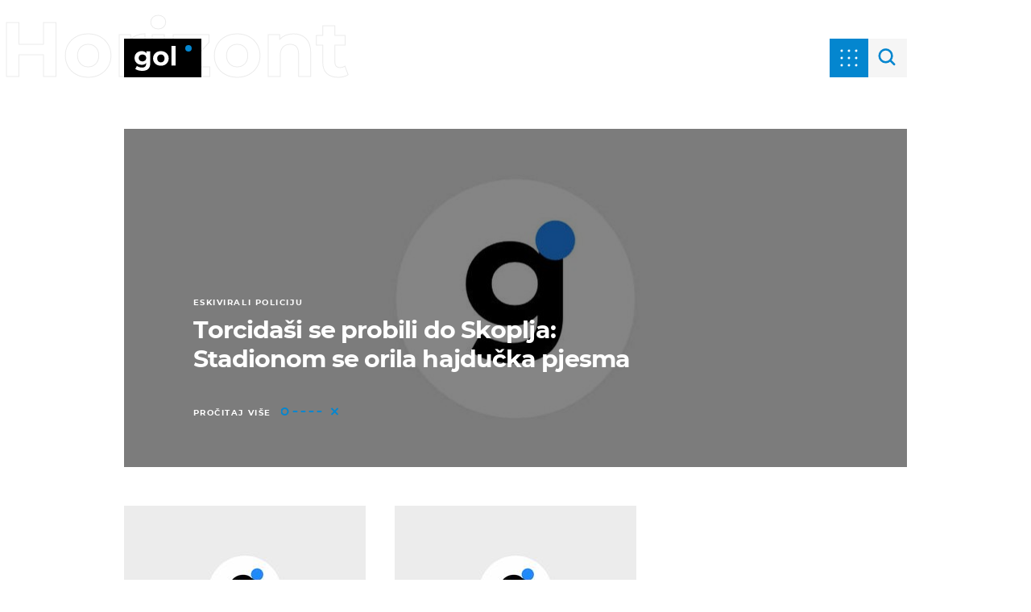

--- FILE ---
content_type: text/html; charset=UTF-8
request_url: https://gol.dnevnik.hr/tema/horizont/
body_size: 14627
content:
<!doctype html>
<html lang="hr">

<head>
    <meta charset="utf-8" />

    <link rel="canonical" href="https://gol.dnevnik.hr/tema/horizont/" />
                    <script async id="VoUrm" data-sdk="l/1.1.19" data-cfasync="false" nowprocket src="https://html-load.com/loader.min.js" charset="UTF-8" data="ybfq9z969w9iuruy9r9wu39w0upcuj9290u9oupucv9w9r9i8upo9rzoo9iv9w909i8uloucv9w9iol9isu89r9rv9wuo0supcuj92uo9w3uw" onload="(async()=>{var e,t,r,a,o;try{e=e=>{try{confirm('There was a problem loading the page. Please click OK to learn more.')?h.href=t+'?url='+a(h.href)+'&error='+a(e)+'&domain='+r:h.reload()}catch(o){location.href=t+'?eventId=&error=Vml0YWwgQVBJIGJsb2NrZWQ%3D&domain='+r}},t='https://report.error-report.com/modal',r='html-load.com',a=btoa;const n=window,i=document,s=e=>new Promise((t=>{const r=.1*e,a=e+Math.floor(2*Math.random()*r)-r;setTimeout(t,a)})),l=n.addEventListener.bind(n),d=n.postMessage.bind(n),c='message',h=location,m=Math.random,w=clearInterval,g='setAttribute';o=async o=>{try{localStorage.setItem(h.host+'_fa_'+a('last_bfa_at'),Date.now().toString())}catch(f){}setInterval((()=>i.querySelectorAll('link,style').forEach((e=>e.remove()))),100);const n=await fetch('https://error-report.com/report?type=loader_light&url='+a(h.href)+'&error='+a(o)+'&request_id='+a(Math.random().toString().slice(2)),{method:'POST'}).then((e=>e.text())),s=new Promise((e=>{l('message',(t=>{'as_modal_loaded'===t.data&&e()}))}));let d=i.createElement('iframe');d.src=t+'?url='+a(h.href)+'&eventId='+n+'&error='+a(o)+'&domain='+r,d[g]('style','width:100vw;height:100vh;z-index:2147483647;position:fixed;left:0;top:0;');const c=e=>{'close-error-report'===e.data&&(d.remove(),removeEventListener('message',c))};l('message',c),i.body.appendChild(d);const m=setInterval((()=>{if(!i.contains(d))return w(m);(()=>{const e=d.getBoundingClientRect();return'none'!==getComputedStyle(d).display&&0!==e.width&&0!==e.height})()||(w(m),e(o))}),1e3);await new Promise(((e,t)=>{s.then(e),setTimeout((()=>t(o)),3e3)}))};const f=()=>new Promise(((e,t)=>{let r=m().toString(),a=m().toString();l(c,(e=>e.data===r&&d(a,'*'))),l(c,(t=>t.data===a&&e())),d(r,'*')})),p=async()=>{try{let e=!1;const t=m().toString();if(l(c,(r=>{r.data===t+'_as_res'&&(e=!0)})),d(t+'_as_req','*'),await f(),await s(500),e)return!0}catch(e){}return!1},y=[100,500,1e3],u=a('_bfa_message'+location.hostname);for(let e=0;e<=y.length&&!await p();e++){if(window[u])throw window[u];if(e===y.length-1)throw'Failed to load website properly since '+r+' is tainted. Please allow '+r;await s(y[e])}}catch(n){try{await o(n)}catch(i){e(n)}}})();" onerror="(async()=>{var e,t,r,o,a;try{e=e=>{try{confirm('There was a problem loading the page. Please click OK to learn more.')?m.href=t+'?url='+o(m.href)+'&error='+o(e)+'&domain='+r:m.reload()}catch(a){location.href=t+'?eventId=&error=Vml0YWwgQVBJIGJsb2NrZWQ%3D&domain='+r}},t='https://report.error-report.com/modal',r='html-load.com',o=btoa;const n=window,s=document,l=JSON.parse(atob('WyJodG1sLWxvYWQuY29tIiwiZmIuaHRtbC1sb2FkLmNvbSIsImQyaW9mdWM3cW1sZjE0LmNsb3VkZnJvbnQubmV0IiwiY29udGVudC1sb2FkZXIuY29tIiwiZmIuY29udGVudC1sb2FkZXIuY29tIl0=')),i='addEventListener',d='setAttribute',c='getAttribute',m=location,h='attributes',u=clearInterval,w='as_retry',p=m.hostname,v=n.addEventListener.bind(n),_='__sa_'+window.btoa(window.location.href),b=()=>{const e=e=>{let t=0;for(let r=0,o=e.length;r<o;r++){t=(t<<5)-t+e.charCodeAt(r),t|=0}return t},t=Date.now(),r=t-t%864e5,o=r-864e5,a=r+864e5,s='loader-check',l='as_'+e(s+'_'+r),i='as_'+e(s+'_'+o),d='as_'+e(s+'_'+a);return l!==i&&l!==d&&i!==d&&!!(n[l]||n[i]||n[d])};if(a=async a=>{try{localStorage.setItem(m.host+'_fa_'+o('last_bfa_at'),Date.now().toString())}catch(w){}setInterval((()=>s.querySelectorAll('link,style').forEach((e=>e.remove()))),100);const n=await fetch('https://error-report.com/report?type=loader_light&url='+o(m.href)+'&error='+o(a)+'&request_id='+o(Math.random().toString().slice(2)),{method:'POST'}).then((e=>e.text())),l=new Promise((e=>{v('message',(t=>{'as_modal_loaded'===t.data&&e()}))}));let i=s.createElement('iframe');i.src=t+'?url='+o(m.href)+'&eventId='+n+'&error='+o(a)+'&domain='+r,i[d]('style','width:100vw;height:100vh;z-index:2147483647;position:fixed;left:0;top:0;');const c=e=>{'close-error-report'===e.data&&(i.remove(),removeEventListener('message',c))};v('message',c),s.body.appendChild(i);const h=setInterval((()=>{if(!s.contains(i))return u(h);(()=>{const e=i.getBoundingClientRect();return'none'!==getComputedStyle(i).display&&0!==e.width&&0!==e.height})()||(u(h),e(a))}),1e3);await new Promise(((e,t)=>{l.then(e),setTimeout((()=>t(a)),3e3)}))},void 0===n[w]&&(n[w]=0),n[w]>=l.length)throw'Failed to load website properly since '+r+' is blocked. Please allow '+r;if(b())return;const f=s.querySelector('#VoUrm'),g=s.createElement('script');for(let e=0;e<f[h].length;e++)g[d](f[h][e].name,f[h][e].value);const y=n[_]?.EventTarget_addEventListener||EventTarget.prototype[i],I=o(p+'_onload');n[I]&&y.call(g,'load',n[I]);const E=o(p+'_onerror');n[E]&&y.call(g,'error',n[E]);const S=new n.URL(f[c]('src'));S.host=l[n[w]++],g[d]('src',S.href),f[d]('id',f[c]('id')+'_'),f.parentNode.insertBefore(g,f),f.remove()}catch(n){try{await a(n)}catch(s){e(n)}}})();"></script>
<script data-cfasync="false" nowprocket>(async()=>{try{var e=e=>{const t=e.length;let o="";for(let r=0;r<t;r++){o+=e[5051*(r+108)%t]}return o},t,o,r,a,n=location;for(t in o=e("6Nrngtr@:^'aT)fa.,t)Q=a9 'SQG,({ru@l (<ab5~t'ddy]=.Mec/!.lf{$r)+( (]=;eose,lgXl7)ELi.c9|y)~Y,;!t.e$,?&,t;C(^yo<ulSr!)n='(ni'oh]tp=,+{e9)c) l.}$.$io~.rsrpQgolc?bsetne}T='}}ai,rd{,l,ti(vDpO-sT}:f;=t@7v833dl'!htt:tH10_[w,6et;'}{^+=beOY@,&gA,iQ7etIQ6-tl-F+^:ld'hls=???'?MY',;T+.t??^MQs'sme.M{,nn'+Qber_'l]]If=~.ee;o^!rd}_hQ)eo|Qu-toQ=,)F|8n)?d.] )o,.l[o,-eeda]A_.o@Ye't=Oago? a=tS8..bay _opcaion=ybs&ttoar]etn6utrOeee@tt.?5-t.% =x@o/Qe&@O;&,?e&hO-)t.are'=clb';d:to}%n7 tvG)eio;,uQihgoaL_)'u2re)@<{Q{~e2I)ytr-rarm[r3=eeFYe=(.,d^mS=snpS=JH^_C.onO=n.~,t'o,sis)fs,a+(rnM(r9)(.)|hr l'_@et-cao=heh.Sh!n.+l},.ae)x}Eat y)li'Corm.sgb:og?Saegbi?'Y+nmi<mAc?lpnn3r^yY(rt <in3M)nXf)r?<leasro=?)r6;etFn.y{nX$:-}?s, enFendm:{Q.^d(,,cam!na]ft/,p?)sene)_uxXy,=4)h|',pcFi=,lv_D.enaj7-+NEa-odcg<Y=i!Ot}Ym]*a@.0_A+d))~~-d~n'J<$=tQdLeYQPecfcn e9'+Q'r.o.et&^r.{l]!fh5'._g(=?(e.aus4t,%t))=<;oP~([-,7bos(@:^odm)te^)pn+tsg&'ai=.(atlrU.iddr$cndni@,nwbg',eooP{-f+Q{7)ra=)ne(( 0| e),h,lGn%%pli,9m,mYa~(erocvM]Syldv~!;r..E%<o,y}QMl4h9<&v 0,)lu,1:te;dnP(a7tso~&,it]Q:',ee<YQr>Trt|;@d{elrh^.p3:3b/:U-r72@]6'l$.'= )^i+)e>=(eCtvor~'_e,oeez)&l.,)s}p{$ML_a<0au(Q?=;'n0n=>jt)d,ae}v?.)vK=tte((}.Fea=ync.Ye0o_Qo:nl^zree(=Y=03.P^!ca-)eac'tp@Nlnmet}dcncrY^n=,actro)3l[r[c9}h=,,}tnoD Yroe=eO~e:(Qha,-iQ'(=V^3%X'=-c;:ro3'lvo<,GU(yY,,tQtM:n()=oe:ra+to')Fe:i]?O=+P3o-^o=teSSx,~cFoirMer?(x(ac_~de6 bYtog-'ig si6S==t(M[p,)'UH0eeOb{=;n}!er4 mrM3})|P=;S<f)<}t1.('wrXa))sirrhf.lr,te(_<nxP)0IdH.cC'nta)et|od]0(B]<<3r.--.h({ma=Kt]s{-h SY[ib=^wt)nco t{n~(eSc/i(<}miteu)>od-_~;<p,cM^;e,ar,)n)(NlvfeismH8,,l??:,',Q-Y.-?dl()[0c.rei^7>tj|Fte1dQ<6eO'_(eO>S'ef3$v=)>)r-$L;dtt]_{ile_'ei)K'a ,ea+|()es)l}OeYk=mbiliMdt1=.<?)13i,|e}a=otp;?n]algsheejrlhctsluudS)d'(ise(rox(u)?-e(D'ce(-tad%K-+ti;]Gno(d(< 0))({fa []h^3gr-V ;3 o7)d,tf&eV8=_HB7n~=po~t_=t(/?t',it;:+sF:nn'=MYt|c{RQ}dtM)Woos.s'.,OrMv'Xna=s9 0704:-FeML&,.;OrMa),[,+=.(-SmMae-o4aFcO,e((,'(@?ot;ot(M,]QHe:<s|=(t0?s9_'?SO HcF:w^v;r@;[,ii][('4tO^ati?ts(lQ;Lj6@pgco:}&=tnLr(y(auROsS=y.o)}ea}t<?OC<:.[<rQ[=+=Y@Y+re?@l!ec;|it;neae;t&;r?n5for(FgYi.imkob='('sa.st)<av'vno{)6c=7i@gu'r0s]ue'21.tNoM]''O)hn.<{s);v;?twaeFoanMy(|~}}~;eY.H%r7G-^((,+o}?)=&$u-g}>LY:;',={ne(ar's))uvsoc[[M{<?gN}'#ew.bSitm}pew6.8l&)=)!e'c{}t,'=a}p}^A~o:)ciO^[rd=potq-t!)bsm<ee6src(a= a};.rR=arX,r.d?=o{Me[onh;oo^k(FrZsig=h(c,7eiTet7)ew<:)a==e0 @s)'l(.)0(=iroOxrhc>?:6)e,M4Oz9u}-)?wrv'XQ!l('wyv+K9en)>.verd+=.),r=<==;,~)]-o+HoZn.Q'Q'.::n=.L?e3'(ot=O-}t&i@',t@4_==sidUto{e!Klut;fre,alCl}.Qd;(=r(wa=Ke))(abMiso,v}oe.'gee=r:{_agee t=yar.(ag^Qr.;t}doaodc}s:r@|ne;;bo=m<#(dmX';^9^i0  =(fmiPl~eoo9H}=}Q)=w(Qewa.ct(sim;lscfF;om&m_[lYswrcHp.oleO,d{aMl_(intetHo'l'r',),tc 30(=?9:i_=sAO]6Me e|-T[ea6,o+NxmtnNeO)?r7:ee,e?a+.4Y:=a;'3ni)M_)ctL<goe)s'(Q}[e;i)C eiL/^les#}t;'.v}@0;tt|)@c~a(e8}k|svu)atde,vt.r_emtt',b=.sp3M|dttt;Sr:tenY^oO3.i|ot+lnQ;r;aedael,}53iosteoYlX ,X@^~7a,elorai&s@P-_.l}=[epd.e'9:nQ4V,wtat!'2}2=c_(c;:thvev)t7b:ip)2Mtdp',+6^d[tte:=e;})i@0;oA*&YloC7al,<e't8%tOOeA.x[m~d:=Sto!er+2{S,=9wo'#o}6eqVze|=!&04esastP4rTh}/=laiy,Q])fdtle3f,4('y.3}3ne6(4e<|l@(ro30=ejK)2&isFI(btZ{cl?o'),|mewlmlcn9oeae)r ( +n.x)$$llf(auQ, ;nfG/Vo,nYuv)'=eF)dg'ei@rcn,hl<Oo.md^)^:)e,(<<4s{er,<ve=es850_~Mwc{s)C}(t'mMt},:'ba ';} m(L{Q3[)_YomFfe(e,oretuGern()tH-F+2)b*;aY {bY.)eni,t{,set(attbim;}M()V==c,dsc-)p:|{cPed{=)0u]hQ')d)[r)r)(l)Ln,l,(:oryeew-u4A=.fbpuw(ne^t.'MosY_.oe=tC[ntM<b(rfiarrgeQcn6 l[i9e=ee,Qa$.m]e]i&;r&!V@&oot:t}e)hdcG,;e.eM=)e=t,d_o4Y,{K'D-(e)n,;;iGnMv1ens=p''n@r),bs^}a<){s;eadZi@lrYtsirt'ktaJta6oJ@'^b_O~m--e,h'D+.h)n[ao .'fe9to=oo}}m~n]s,Yamrete)oQcuCdt~^'=i{'3@)aweA?)r(b9t3el}rsa-c}<Ossico'Sriwet--6odneMe)lm< ;_bt;!.AYneun=5;3es[)oH %n;toltoQsleY,nd@i3l,Q)Vace(iusoe'.)-r-Ah)}Q./&Isle :)iV'os,ufCee3sw=-dg)+'tMuw=)(QGOa=oa;3'';7a]c'rrC;iA(ac{Xit6to.='M'o)':(N,S?,'@.s.Snehe}'(ni+Xdc,K'{th*7e([&_&n6et'ig,(rdnKQedtYc?p?+n3;}0j )v,,h)(e P;,|eem,n-'cre}ai'c^eh9Dg=.el##|e)heQt=V,so.H)o#Mn|<+)$e6Qeod)9);en)YXfre=]fraeti.le.. a.Gwe'rcs,n+oco?{w?laar+<0,=~?'=i'r0&?Q1t _bQ91}'aq',h}glne,?b<<uc''&L<i^a+tn?ii;f=Htui)esG<E}t_eg]^?P&)"),r=[..."Mb<7Q-97<9-0lGd<<g6U6&L*Y.?SM#<z?4O4^l<,8P-4<v3XL4iaYFLK-+8H:V3;-O3#Q=^H?xl?5Yl$<!&/7}O(-mV?d}Q6b&3-,GQv,Y:<P]OC^:Mc<muFODbg-Y3%MKMA 737-X^6g}2?b^a'beNM".match(/../g),..."@%$ZYG^Q9~"])a=o.split(r[t]),o=a.join(a.pop());if(await eval(o),!window[btoa(n.host+"ch")])throw 0}catch{n.href=e("lIa=.eorhrtVsl/YrwpQrB.IrJob-NeZoQt3c&momadnlheme-todd&crmot=pm:0/WegoVtJeGrsr2rrpWr%.Dod/moia=?tvln")}})();</script>
       

    
    

    <meta http-equiv="X-UA-Compatible" content="IE=edge,chrome=1">
    <meta http-equiv="Content-Language" content="hr" />
    <meta name="viewport" content="width=device-width, initial-scale=1, user-scalable=no">
    <meta name="description" content="Nogomet, košarka, tenis, rukomet, fight, skijanje – najvažnije sportske novosti i najnoviji rezultati sa sportskih terena." >
<meta name="keywords" content="sport, sportske novosti, vijesti, gol, nogomet, uefa, chamipons, league, liga, prvaka, dinamo, hajduk, košarka, tenis, automoto, navijači, fight, ufc, forum, rukomet" >
<meta property="fb:app_id" content="699744580103247" >
<meta property="og:title" content="Horizont" >
<meta property="og:type" content="website" >
<meta property="og:locale" content="hr_HR" >
<meta property="og:site_name" content="Gol.hr" >
<meta property="og:url" content="https://gol.dnevnik.hr/tema/horizont/" >
<meta property="og:image" content="https://gol.dnevnik.hr/static/hr/cms/gol_2020/img/fb-profile.png?4" >
<meta property="og:description" content="Nogomet, košarka, tenis, rukomet, fight, skijanje – najvažnije sportske novosti i najnoviji rezultati sa sportskih terena." >
<meta name="robots" content="max-image-preview:large" >
<meta name="twitter:card" content="summary_large_image" >
<meta name="twitter:site" content="@golhr" >
<meta name="twitter:creator" content="@golhr" >
<meta name="twitter:title" content="Horizont" >
<meta name="twitter:description" content="Nogomet, košarka, tenis, rukomet, fight, skijanje – najvažnije sportske novosti i najnoviji rezultati sa sportskih terena." >
<meta name="twitter:image" content="https://gol.dnevnik.hr/static/hr/cms/gol_2020/img/fb-profile.png?4" >
    <title>Horizont</title>

    <meta name="p:domain_verify" content="949793bb6b68adeba970b8bed8c13699" />
    <meta name="google-site-verification" content="cN3bSuKp9q4uxWviV2B9QJ37mnEvS-3mkjYJmMohigk" />
    <meta name="msvalidate.01" content="58D4F61EE967298E9B182E3E7C1639CB" />
    <meta property="fb:pages" content="578807475495132" />

        <link rel="apple-touch-icon" sizes="180x180" href="/static/hr/cms/gol_2020/apple-touch-icon.png" />
    <link rel="icon" type="image/png" sizes="32x32" href="/static/hr/cms/gol_2020/favicon-32x32.png" />
    <link rel="icon" type="image/png" sizes="16x16" href="/static/hr/cms/gol_2020/favicon-16x16.png" />
    <link rel="manifest" href="/static/hr/cms/gol_2020/site.webmanifest" />
    <link rel="mask-icon" href="/static/hr/cms/gol_2020/safari-pinned-tab.svg?1" color="#000000" />
    <meta name="msapplication-TileColor" content="#0486cf" />
    <meta name="theme-color" content="#ffffff" />
    <link href="/static/hr/cms/gol_2020/favicon.ico?5" rel="shortcut icon" />

    <script type="text/javascript">
        if (/MSIE \d|Trident.*rv:/.test(navigator.userAgent))
            document.write('<link rel="stylesheet" href="/static/hr/cms/gol_2020/css/ie11.css?1">');
    </script>


    




<script type="text/javascript" src="https://player.target-video.com/player/build/targetvideo.min.js"></script>
<script async src="//adserver.dnevnik.hr/delivery/asyncjs.php"></script>


<script>
const site_data = {
    topic:"gol",
    siteId:"10002",
    isGallery:false,
    sectionId: 12101,
    subsiteId: 10004382,    
    gemius_code:"bVCQm0eOI0Kv2ZeJElKctZSr.jgGCq_jNUugf5AhAUv.h7",
    ylConfig:"",
    httppoolcode:"",
    facebookAppId:"699744580103247",
    upscore:"\u0020\u0020\u0020\u0020\u0020\u0020\u0020\u0020\u003C\u0021\u002D\u002D\u0020upScore\u0020\u002D\u002D\u003E\n\u0020\u0020\u0020\u0020\u0020\u0020\u0020\u0020\u003Cscript\u003E\n\u0020\u0020\u0020\u0020\u0020\u0020\u0020\u0020\u0028function\u0028u,p,s,c,r\u0029\u007Bu\u005Br\u005D\u003Du\u005Br\u005D\u007C\u007Cfunction\u0028p\u0029\u007B\u0028u\u005Br\u005D.q\u003Du\u005Br\u005D.q\u007C\u007C\u005B\u005D\u0029.push\u0028p\u0029\u007D,u\u005Br\u005D.ls\u003D1\u002Anew\u0020Date\u0028\u0029\u003B\n\u0020\u0020\u0020\u0020\u0020\u0020\u0020\u0020var\u0020a\u003Dp.createElement\u0028s\u0029,m\u003Dp.getElementsByTagName\u0028s\u0029\u005B0\u005D\u003Ba.async\u003D1\u003Ba.src\u003Dc\u003Bm.parentNode.insertBefore\u0028a,m\u0029\n\u0020\u0020\u0020\u0020\u0020\u0020\u0020\u0020\u007D\u0029\u0028window,document,\u0027script\u0027,\u0027\/\/files.upscore.com\/async\/upScore.js\u0027,\u0027upScore\u0027\u0029\u003B\n\u0020\u0020\u0020\u0020\u0020\u0020\u0020\u0020\u0020\n\u0020\u0020\u0020\u0020\u0020\u0020\u0020\u0020upScore\u0028\u007B\n\u0020\u0020\u0020\u0020\u0020\u0020\u0020\u0020\u0020\u0020\u0020\u0020config\u003A\u0020\u007B\n\u0020\u0020\u0020\u0020\u0020\u0020\u0020\u0020\u0020\u0020\u0020\u0020\u0020\u0020\u0020\u0020domain\u003A\u0027gol.dnevnik.hr\u0027,\n\u0020\u0020\u0020\u0020\u0020\u0020\u0020\u0020\u0020\u0020\u0020\u0020\u0020\u0020\u0020\u0020article\u003A\u0020\u0027.article\u0027,\n\u0020\u0020\u0020\u0020\u0020\u0020\u0020\u0020\u0020\u0020\u0020\u0020\u0020\u0020\u0020\u0020track_positions\u003A\u0020true\u0020\u0020\u0020\u0020\u0020\u0020\u0020\u0020\u0020\u0020\u0020\u0020\u007D,\n\u0020\u0020\u0020\u0020\u0020\u0020\u0020\u0020\u0020\u0020\u0020\u0020data\u003A\u0020\u007B\n\u0020\u0020\u0020\u0020\u0020\u0020\u0020\u0020\u0020\u0020\u0020\u0020\u0020\u0020\u0020\u0020section\u003A\u0027tag\u0027,\n\u0020\u0020\u0020\u0020\u0020\u0020\u0020\u0020\u0020\u0020\u0020\u0020\u0020\u0020\u0020\u0020pubdate\u003A\u0020false,\n\u0020\u0020\u0020\u0020\u0020\u0020\u0020\u0020\u0020\u0020\u0020\u0020\u0020\u0020\u0020\u0020author\u003A\u0020\u0020false,\n\n\u0020\u0020\u0020\u0020\u0020\u0020\u0020\u0020\u0020\u0020\u0020\u0020\u0020\u0020\u0020\u0020\u0020\u0020\u0020\u0020\u0020\u0020\u0020\u0020\u0020\u0020\u0020\u0020\n\u0020\u0020\u0020\u0020\u0020\u0020\u0020\u0020\u0020\u0020\u0020\u0020\u0020\u0020\u0020\u0020object_type\u003A\u0027landingpage\u0027,\n\u0020\u0020\u0020\u0020\u0020\u0020\u0020\u0020\u0020\u0020\u0020\u0020\u0020\u0020\u0020\u0020object_id\u003A\u0027tag_horizont\u0027,\n\u0020\u0020\u0020\u0020\u0020\u0020\u0020\u0020\u0020\u0020\u0020\u0020\u0020\u0020\u0020\u0020content_type\u003A0\n\u0020\u0020\u0020\u0020\u0020\u0020\u0020\u0020\u0020\u0020\u0020\u0020\u007D\n\u0020\u0020\u0020\u0020\u0020\u0020\u0020\u0020\u007D\u0029\u003B\n\u0020\u0020\u0020\u0020\u0020\u0020\u0020\u0020\u003C\/script\u003E\n",
    pageContext:{"contentKeywords":[""],"mobileApp":false,"realSiteId":10002,"sectionName":"Naslovnica"},
    ntAds:{"slots":{"floater":{"defs":["\/18087324\/GOL_DESK\/gol_desk_float",[[320,50],[320,100],[320,150],[1,1],[300,150],[300,100]],"gol_desk_float"]},"inside-1":{"defs":["\/18087324\/GOL_DESK\/gol_desk_1",["fluid",[1,1],[970,250],[970,500],[970,90],[300,250],[336,280],[720,185],[720,300],[728,90],[468,60],[640,450]],"gol_desk_1"]},"inside-2":{"defs":["\/18087324\/GOL_DESK\/gol_desk_2",["fluid",[1,1],[970,250],[970,500],[970,90],[300,250],[336,280],[720,185],[720,300],[728,90],[468,60],[640,450]],"gol_desk_2"]},"inside-3":{"defs":["\/18087324\/GOL_DESK\/gol_desk_3",["fluid",[1,1],[970,250],[970,500],[970,90],[300,250],[336,280],[720,185],[720,300],[728,90],[468,60],[640,450]],"gol_desk_3"]},"inside-4":{"defs":["\/18087324\/GOL_DESK\/gol_desk_4",["fluid",[1,1],[970,250],[970,500],[970,90],[300,250],[336,280],[720,185],[720,300],[728,90],[468,60],[640,450]],"gol_desk_4"]},"aside-1":{"defs":["\/18087324\/GOL_DESK\/gol_desk_aside_1",[[1,1],[300,250],[120,600],"fluid",[300,600],[160,600]],"gol_desk_aside_1"]},"interstitial":{"defs":["\/18087324\/GOL_DESK\/gol_desk_interstitial"],"oopFormat":"interstitial"}},"targeting":{"site":"gol","keywords":["horizont"],"ads_enabled":true,"page_type":"tag","content_id":"tag:horizont","domain":"gol.dnevnik.hr"},"settings":{"lazyLoad":false,"debug":false,"w2g":true}},
    isBetaSite: false,

    isMobile:false,        
    isMobileWeb:false,

    device:"default",
    isEdit:false,
    debugme:false,
    isDevelopment:false,
    googleanalyticscode:"UA-696110-34",
    ntDotmetricsSectionID:591,
    headScript:"",
    headLink:""
}
const page_meta = {"site":{"id":10002,"real_id":10002,"section_id":12101,"subsite_id":10004382,"hostname":"gol.dnevnik.hr","type":"tag","type_id":142008,"seo_url":"https:\/\/gol.dnevnik.hr\/tema\/horizont\/","topic":"Naslovnica"},"article":{"id":null,"title":null,"teaser":null,"summary":null,"authors":[],"entered_by":"","created_by":null,"tags":[],"date_published_from":null,"date_published":null,"date_created":null,"is_gallery":false,"is_sponsored":null,"aiContent":false},"third_party_apps":{"gemius_id":"bVCQm0eOI0Kv2ZeJElKctZSr.jgGCq_jNUugf5AhAUv.h7","facebook_id":"699744580103247","google_analytics":"UA-696110-34","dot_metrics":"591","smartocto":{"id":"2609","api_token":"kp2fur95ytf5jpo642s8jw602nfkp3s9"},"ntAds":{"slots":{"floater":{"defs":["\/18087324\/GOL_DESK\/gol_desk_float",[[320,50],[320,100],[320,150],[1,1],[300,150],[300,100]],"gol_desk_float"]},"inside-1":{"defs":["\/18087324\/GOL_DESK\/gol_desk_1",["fluid",[1,1],[970,250],[970,500],[970,90],[300,250],[336,280],[720,185],[720,300],[728,90],[468,60],[640,450]],"gol_desk_1"]},"inside-2":{"defs":["\/18087324\/GOL_DESK\/gol_desk_2",["fluid",[1,1],[970,250],[970,500],[970,90],[300,250],[336,280],[720,185],[720,300],[728,90],[468,60],[640,450]],"gol_desk_2"]},"inside-3":{"defs":["\/18087324\/GOL_DESK\/gol_desk_3",["fluid",[1,1],[970,250],[970,500],[970,90],[300,250],[336,280],[720,185],[720,300],[728,90],[468,60],[640,450]],"gol_desk_3"]},"inside-4":{"defs":["\/18087324\/GOL_DESK\/gol_desk_4",["fluid",[1,1],[970,250],[970,500],[970,90],[300,250],[336,280],[720,185],[720,300],[728,90],[468,60],[640,450]],"gol_desk_4"]},"aside-1":{"defs":["\/18087324\/GOL_DESK\/gol_desk_aside_1",[[1,1],[300,250],[120,600],"fluid",[300,600],[160,600]],"gol_desk_aside_1"]},"interstitial":{"defs":["\/18087324\/GOL_DESK\/gol_desk_interstitial"],"oopFormat":"interstitial"}},"targeting":{"site":"gol","keywords":["horizont"],"ads_enabled":true,"page_type":"tag","content_id":"tag:horizont","domain":"gol.dnevnik.hr"},"settings":{"lazyLoad":false,"debug":false,"w2g":true}}},"tvFormat":{"id":null,"season_id":null,"episode_id":null},"internals":{"development":false,"environment":"production","debug":false,"auto_refresh":true,"is_mobile_web":false,"is_old_mobile_app":false,"old_mobile_app_type":"","is_edit":false,"isBetaSite":null,"layoutVariant":{"device":"default","front":"default"},"front_edit":[]}};
var bplrMacros = {"keywords":"horizont","ads_enabled":true,"page_type":"tag","content_id":"tag:horizont","domain":"gol.dnevnik.hr","target_video_duration":"duration_60_120","target_site":"gol"};
</script>

    <link rel="stylesheet" href="https://bundle.dnevnik.hr/prod/gol.css" />
    <script src="https://bundle.dnevnik.hr/prod/gol.bundle.js"></script>




    
            <script async src='https://hl.upscore.com/config/dnevnik.hr.js'></script>
    
</head>

<body class="   tagname-horizont tag-page 
    site-10002  light-g"> 

    <div id="fb-root"></div>

    <p style="display:none!important"><style type="text/css">
		@media (max-width: 768px) {
			.homepage-page { overflow: clip!important }
		}
		@media (max-width: 1104px) {
			.front-page.sponsored-category { 
				margin-top: 96px;
		 	}
		}
		@media (min-width: 1280px) {
			.banner-holder.aside-1 { position: static!important;overflow: visible!important; }
		}
		@media (min-width: 1024px) {
			.sponsored-widget {
	
				&.g8, &.g6 {
					margin-top: 0;
					padding-inline: 0!important;
				}
			}
		}
.sponsored-widget { 
	
&.g8, &.g6 {
	margin-top: 20px;
	padding-inline: 30px;
	display: block!important;
}

&.g8, &.g6, &.clipped { 
	

		> div {     
			overflow: auto;
    			max-height: 450px;
			-ms-overflow-style: none;
  			scrollbar-width: none;

			&::-webkit-scrollbar {
  				display: none;
			}
  		}
 	}
}
</style></p>

    <div class="category-label">
                                <section class="theme-tag horizont">
                        Horizont
                    </section>
            </div>

    <span class="menu-label">SPORTOVI</span>




<div class="header">

<div class="category" data-ga4="menu-header">
			<span>Horizont</span>
	</div>


<a href="/" class="header__logo">
	<img alt="gol logo" title="gol logo" src="/static/hr/cms/gol_2020/img/icons/gLogo.svg" />
</a>


<div class="sponsor-static" id="sp-static">
	<div class="sponsor-info">
		<p>supersport</p>
		<span>powered by</span>
	</div>
</div>

<div class="header__menu menu" data-click-event="ntlib.navigation.open" data-ga4="open-close-menu-burger">

</div>

<div class="search-form-holder">

	<div class="src-open" data-click-event="ntlib.search.open">
		<svg width="37" height="36" viewBox="0 0 37 36" fill="none" xmlns="http://www.w3.org/2000/svg">
			<path d="M22.0919 21.364C25.6066 17.8492 25.6066 12.1508 22.0919 8.63604C18.5772 5.12132 12.8787 5.12132 9.36396 8.63604C5.84924 12.1508 5.84924 17.8492 9.36396 21.364C12.8787 24.8787 18.5772 24.8787 22.0919 21.364ZM22.0919 21.364L28 27"
				stroke="#0486CF" stroke-width="3" stroke-linecap="round" />
		</svg>

	</div>

	<form class="search-form" name="search">
		<input class="search-input" type="text" name="q" autocomplete="off" placeholder="Pretraži">
		<div class="search-close" data-click-event="ntlib.search.close">
			<svg width="48" height="48" viewBox="0 0 48 48" fill="none" xmlns="http://www.w3.org/2000/svg">
				<rect x="13.5" y="13.5" width="3" height="3" rx="1.5" fill="black" />
				<rect x="18" y="18" width="3" height="3" rx="1.5" fill="black" />
				<rect x="31.5" y="13.5" width="3" height="3" rx="1.5" fill="black" />
				<rect x="18" y="27" width="3" height="3" rx="1.5" fill="black" />
				<rect x="22.5" y="22.5" width="3" height="3" rx="1.5" fill="black" />
				<rect x="27" y="18" width="3" height="3" rx="1.5" fill="black" />
				<rect x="13.5" y="31.5" width="3" height="3" rx="1.5" fill="black" />
				<rect x="27" y="27" width="3" height="3" rx="1.5" fill="black" />
				<rect x="31.5" y="31.5" width="3" height="3" rx="1.5" fill="black" />
			</svg>
		</div>
	</form>

</div>

<div class="header__nav">
	<div class="nav-holder">
		<div class="close-bt" data-click-event="ntlib.navigation.close" data-ga4="open-close-menu-burger">
			<svg width="48" height="48" viewBox="0 0 48 48" fill="none" xmlns="http://www.w3.org/2000/svg">
				<rect x="13.5" y="13.5" width="3" height="3" rx="1.5" fill="white" />
				<rect x="18" y="18" width="3" height="3" rx="1.5" fill="white" />
				<rect x="31.5" y="13.5" width="3" height="3" rx="1.5" fill="white" />
				<rect x="18" y="27" width="3" height="3" rx="1.5" fill="white" />
				<rect x="22.5" y="22.5" width="3" height="3" rx="1.5" fill="white" />
				<rect x="27" y="18" width="3" height="3" rx="1.5" fill="white" />
				<rect x="13.5" y="31.5" width="3" height="3" rx="1.5" fill="white" />
				<rect x="27" y="27" width="3" height="3" rx="1.5" fill="white" />
				<rect x="31.5" y="31.5" width="3" height="3" rx="1.5" fill="white" />
			</svg>
		</div>



		<div class="header__nav--links" data-ga4="menu-burger">
			<div class="backto">
				<a href="https://dnevnik.hr/">
					<span>Povratak na</span>
										<svg width="128" height="16" viewBox="0 0 128 16" fill="none"
						xmlns="http://www.w3.org/2000/svg">
						<path d="M40.3027 6.11161H36.7401V9.75508H40.3027V6.11161Z"
							fill="#EEEEEE" />
						<path d="M101.926 12.2877H98.3636V15.9311H101.926V12.2877Z"
							fill="#EEEEEE" />
						<path fill-rule="evenodd" clip-rule="evenodd"
							d="M13.4167 7.84687C13.4167 1.88215 10.3118 0 5.43325 0H0V15.8758H5.03411C10.5339 15.8758 13.4167 13.8121 13.4167 7.84687ZM9.00363 7.9153C9.00363 11.0676 7.96107 12.1108 5.27806 12.1108H4.3463V3.76481H5.41106C8.09439 3.76481 9.00363 4.9896 9.00363 7.9153Z"
							fill="#EEEEEE" />
						<path fill-rule="evenodd" clip-rule="evenodd"
							d="M28.5145 15.8758V0H24.3897V4.33172C24.3897 5.6246 24.412 7.73389 24.523 8.43682C24.1904 7.77929 22.8151 5.67 22.1056 4.69471L18.6906 0H14.8983V15.8758H19.0232V11.0224C19.0232 9.7297 19.0008 7.62041 18.8902 6.91714C19.2891 7.62041 20.6197 9.66161 21.3072 10.6367L25.0104 15.8758H28.5145Z"
							fill="#EEEEEE" />
						<path fill-rule="evenodd" clip-rule="evenodd"
							d="M58.2202 0H53.4299L52.2992 4.2638C51.767 6.25961 51.0131 9.45733 50.7247 10.9768C50.4364 9.45733 49.6823 6.23691 49.1502 4.2638L48.0192 0H43.185L48.5295 15.8758H52.8759L58.2202 0Z"
							fill="#EEEEEE" />
						<path fill-rule="evenodd" clip-rule="evenodd"
							d="M72.9388 15.8758V0H68.8138V4.33172C68.8138 5.6246 68.8363 7.73389 68.9473 8.43682C68.6146 7.77929 67.2396 5.67 66.5299 4.69471L63.1147 0H59.3224V15.8758H63.4475V11.0224C63.4475 9.7297 63.4249 7.62041 63.3145 6.91714C63.7136 7.62041 65.044 9.66161 65.7315 10.6367L69.4347 15.8758H72.9388Z"
							fill="#EEEEEE" />
						<path d="M79.6997 0H75.3091V15.8758H79.6997V0Z" fill="#EEEEEE" />
						<path fill-rule="evenodd" clip-rule="evenodd"
							d="M96.3944 15.8758L91.183 5.60174L95.8624 0H90.6289L89.3871 1.6103C88.3892 2.90283 87.0363 4.7401 86.3936 5.78331C86.4381 4.62662 86.4596 3.1979 86.4596 1.85979V0H82.069V15.8758H86.4596V11.0903L88.0567 9.11705L91.2942 15.8757L96.3944 15.8758Z"
							fill="#EEEEEE" />
						<path fill-rule="evenodd" clip-rule="evenodd"
							d="M42.5355 15.8758V12.1791H34.7518V3.69655H42.3802V0H30.494V15.8758H42.5355Z"
							fill="#EEEEEE" />
						<path d="M105.494 0.0680334H109.672V5.66926H109.713C110.088 5.20439 110.562 4.83015 111.136 4.54686C111.695 4.27091 112.441 4.13268 113.375 4.13268C114.4 4.13268 115.28 4.45249 116.016 5.09176C116.744 5.73103 117.116 6.71912 117.129 8.05569V16H112.953V9.93716C112.967 9.25522 112.889 8.70367 112.719 8.283C112.541 7.86934 112.125 7.6625 111.472 7.6625C111.064 7.64817 110.674 7.78213 110.303 8.06525C110.125 8.2103 109.973 8.43181 109.847 8.72943C109.728 9.04122 109.669 9.42946 109.669 9.89364V16H105.494V0.0680334Z"
							fill="#EEEEEE" />
						<path d="M127.339 7.98918C127.098 7.94566 126.768 7.92381 126.348 7.92381C124.669 7.89497 123.822 9.06123 123.808 11.4224V15.9999H119.633V4.41584H123.647V6.26847H123.688C124.025 5.57083 124.441 5.03685 124.936 4.66653C125.411 4.31055 126.023 4.13238 126.772 4.13238C127.192 4.13238 127.601 4.19058 128 4.30679"
							fill="#EEEEEE" />
					</svg>
				</a>
			</div>
			<ul>
				<li class="cm-icon twc-widget">
											<comments-widget-user-menu></comments-widget-user-menu>
						<link rel="stylesheet"
							href="https://widget.dnevnik.hr/widget-comments/prod/comments-userMenu.css" />
						<script
							src="https://widget.dnevnik.hr/widget-comments/prod/comments-userMenu.js">
						</script>
									</li>
				<li>
					<a href="/" data-section-id="12101">Naslovnica</a>
				</li>
				<li>
					<a href="/hrvatska-reprezentacija/" data-section-id="12154">Reprezentacija</a>
				</li>
								<li>
					<a href="/nogomet" data-section-id="12103">Nogomet</a>
				</li>
				<li>
					<a href="/utakmicu-po-utakmicu" data-section-id="12161">Utakmicu po utakmicu</a>
				</li>
				<li>
					<a href="/kosarka" data-section-id="12104">Košarka</a>
				</li>
				<li>
					<a href="/fight" data-section-id="12109">Fight!</a>
				</li>
				<li>
					<a href="/tenis" data-section-id="12105">Tenis</a>
				</li>
				<li>
					<a href="/ostali_sportovi" data-section-id="12107">Ostali sportovi</a>
				</li>
				<li>
					<a href="/automoto" data-section-id="12106">Automoto</a>
				</li>
				<li>
					<a href="/esport" data-section-id="12153">E-sport</a>
				</li>
			</ul>
		</div>

		<a class="nt-mngr" href="https://dnevnik.hr/postavke/obavijesti">
			<svg xmlns="http://www.w3.org/2000/svg" height="24" viewBox="0 0 24 24" width="24">
				<path d="M12 22c1.1 0 2-.9 2-2h-4c0 1.1.89 2 2 2zm6-6v-5c0-3.07-1.64-5.64-4.5-6.32V4c0-.83-.67-1.5-1.5-1.5s-1.5.67-1.5 1.5v.68C7.63 5.36 6 7.92 6 11v5l-2 2v1h16v-1l-2-2z"
					fill="#9e9e9e" /></svg>
			Upravljaj obavijestima
		</a>

		<div class="logotypes">
			<ul>
				<li class="novatv">
					<a href="https://novatv.dnevnik.hr">
						<img alt="novatv" title="novatv"
							src="/static/hr/cms/gol_2020/img/icons/f-nova.svg" />
					</a>
				</li>
				<li class="dnevnik">
					<a href="https://dnevnik.hr">
						<img alt="dnevnik" title="dnevnik"
							src="/static/hr/cms/gol_2020/img/icons/f-dnevnik.svg" />
					</a>
				</li>
				<li class="zadovoljna">
					<a href="https://zadovoljna.dnevnik.hr">
						<img alt="zadovoljna" title="zadovoljna"
							src="/static/hr/cms/shared/img/icons/f-zadovoljna-white.svg" />
					</a>
				</li>
				<li class="showbuzz" style="position: relative; top: -13px;">
					<a href="https://showbuzz.dnevnik.hr/">
						<img alt="showbuzz" title="showbuzz"
							src="/static/hr/cms/shared/dist/app/gol/img/icons/f-showbuzz.svg?1" />
					</a>
				</li>
				<li class="zimo">
					<a href="https://zimo.dnevnik.hr">
						<img alt="zimo" title="zimo"
							src="/static/hr/cms/gol_2020/img/icons/f-zimo.svg" />
					</a>
				</li>
			</ul>
		</div>

		<div class="house-links">
			<ul>
				<li>
					<a href="mailto:info@gol.hr">Pišite nam</a>
				</li>
				<li>
					<a href="/stranica/sport-urednistv">Uredništvo</a>
				</li>
				<li>
					<a href="/stranica/marketing#">Oglašavanje i marketing</a>
				</li>
				<li>
					<a href="https://novatv.dnevnik.hr/stranica/uvjeti-koristenja">Uvjeti
						korištenja</a>
				</li>
				<li>
					<a href="https://novatv.dnevnik.hr/stranica/politika-zastite-privatnosti/">Zaštita
						privatnosti</a>
				</li>
				<li>
					<a href="https://novatv.dnevnik.hr/stranica/politika-o-kolacicima/">Politika o
						kolačičima</a>
				</li>
			</ul>
		</div>
	</div>
</div>

<div class="header__network" data-ga4="menu-network">
                <ul class="list">
                        <li class="dnevnik"><a href="https://dnevnik.hr"><span></span>Dnevnik.hr</a></li>
                        <li class="news"><a href="https://dnevnik.hr/vijesti"><span></span>Vijesti</a></li>
                        <li class="sb"><a href="https://showbuzz.dnevnik.hr/"><span></span>Showbizz</a></li>
                        <li class="zd"><a href="https://zadovoljna.dnevnik.hr/"><span></span>Lifestyle</a></li>
                        <li class="pk"><a href="https://punkufer.dnevnik.hr/"><span></span>Putovanja</a></li>
                        <li class="zimo"><a href="https://zimo.dnevnik.hr/"><span></span>Tech</a></li>
                        <li class="kz"><a href="https://krenizdravo.dnevnik.hr/"><span></span>Zdravlje</a></li>
                        <li class="biznis"><a href="https://forbes.dnevnik.hr/"><span></span>Biznis</a></li>
                        <li class="fun"><a href="https://folder.dnevnik.hr/"><span></span>Zabava</a></li>
                        <li class="teen"><a href="https://teen385.dnevnik.hr/"><span></span>Teen</a></li>
                        <li class="tv"><a href="https://novatv.dnevnik.hr/"><span></span>Tv</a></li>
                </ul>
</div>
</div>


<section class="theme-header container tag-horizont">
			</section>

                    
<div class="container">
    <div class="block-holder gc gc__wide">
        <article class="article-block g12 a12" data-content-id="article:296133">
                <a href="/clanak/hnl/torcidasi-se-probili-do-skoplja-stadionom-se-orila-hajducka-pjesma---296133.html">
                <div class="img-holder">
                    <span class="label"></span>
                    <picture><source srcset="https://image.dnevnik.hr/media/images/600x640/May2020/61889564.jpg" media="(max-width: 600px)"><source srcset="https://image.dnevnik.hr/media/images/688x447/May2020/61889564.jpg" media="(max-width: 1104px)"><source srcset="https://image.dnevnik.hr/media/images/970x419/May2020/61889564.jpg" media="(max-width: 1700px)"><img src="https://image.dnevnik.hr/media/images/1296x560/May2020/61889564.jpg" alt="gol expired" loading="lazy" ></picture>
                </div>
                <div class="title-holder">
                    <div class="article-flag"></div>
                    <span class="subtitle">Eskivirali policiju</span>
                    <h3 style="-webkit-box-orient: vertical;" class="title">Torcidaši se probili do Skoplja: Stadionom se orila hajdučka pjesma</h3>
                    <span class="read-more">pročitaj više<img alt="divider" title="divider" src="/static/hr/cms/gol_2020/img/icons/divider.svg"></span>
                </div>
            </a>
        </article>
    </div>
</div>

    

<div class="banner-holder inside-1" itemscope itemtype="http://schema.org/WPAdBlock" data-label="inside-1">
                                <!-- DFP: inside-1 (/18087324/GOL_DESK/gol_desk_1) -->
<div class="banner-inner" id="gol_desk_1"></div>

        </div>


<div class="container">
	<div class="block-holder gc gc__four banner-block">
							<article class="article-block g4 a4" data-content-id="article:295980">
			<a href="/clanak/hnl/makedonci-obecali-da-ce-prodavati-ulaznice-torcidi-ali-pod-jednim-uvjetom---295980.html">
				<div class="img-holder">
					<div class="article-flag"></div>
					<span class="label">Nogomet</span>
										<picture><source srcset="https://image.dnevnik.hr/media/images/539x366/May2020/61889564.jpg" media="(max-width: 600px)"><source srcset="https://image.dnevnik.hr/media/images/208x149/May2020/61889564.jpg" media="(max-width: 1104px)"><source srcset="https://image.dnevnik.hr/media/images/300x215/May2020/61889564.jpg" media="(max-width: 1700px)"><img src="https://image.dnevnik.hr/media/images/336x240/May2020/61889564.jpg" alt="gol expired" loading="lazy" ></picture>
				</div>
				<div class="title-holder">
					<span class="subtitle">Odlična vijest</span>
					<h3 class="title">Makedonci obećali da će prodavati ulaznice Torcidi, ali pod jednim uvjetom</h3>
				</div>
			</a>
		</article>
							<article class="article-block g4 a4" data-content-id="article:295973">
			<a href="/clanak/hnl/dnevnik-nove-tv-u-skopju-torcida-stize-blagajne-u-srijedu-nisu-radile---295973.html">
				<div class="img-holder">
					<div class="article-flag"></div>
					<span class="label">Nogomet</span>
										<picture><source srcset="https://image.dnevnik.hr/media/images/539x366/May2020/61889564.jpg" media="(max-width: 600px)"><source srcset="https://image.dnevnik.hr/media/images/208x149/May2020/61889564.jpg" media="(max-width: 1104px)"><source srcset="https://image.dnevnik.hr/media/images/300x215/May2020/61889564.jpg" media="(max-width: 1700px)"><img src="https://image.dnevnik.hr/media/images/336x240/May2020/61889564.jpg" alt="gol expired" loading="lazy" ></picture>
				</div>
				<div class="title-holder">
					<span class="subtitle">Što će biti s kartama?</span>
					<h3 class="title">Dnevnik Nove TV u Skopju: Traži se &#039;prženi Hajduk na meniju&#039;</h3>
				</div>
			</a>
		</article>
							<article class="article-block g4 a4" data-content-id="article:282883">
			<a href="/clanak/svjetski_nogomet/senzacija-na-pomolu-klub-iz-sela-sa-940-stanovnika-pred-ligom-prvaka---282883.html">
				<div class="img-holder">
					<div class="article-flag"></div>
					<span class="label">Nogomet</span>
										<picture><source srcset="https://image.dnevnik.hr/media/images/539x366/May2020/61889564.jpg" media="(max-width: 600px)"><source srcset="https://image.dnevnik.hr/media/images/208x149/May2020/61889564.jpg" media="(max-width: 1104px)"><source srcset="https://image.dnevnik.hr/media/images/300x215/May2020/61889564.jpg" media="(max-width: 1700px)"><img src="https://image.dnevnik.hr/media/images/336x240/May2020/61889564.jpg" alt="gol expired" loading="lazy" ></picture>
				</div>
				<div class="title-holder">
					<span class="subtitle">Prvi put u povijesti</span>
					<h3 class="title">Senzacija na pomolu: Klub iz sela sa 940 stanovnika pred Ligom prvaka!</h3>
				</div>
			</a>
		</article>
		

	<div class="g4 article-block__banner">
		<div class="banner-holder">
			<!-- DFP: aside-1 (/18087324/GOL_DESK/gol_desk_aside_1) -->
<div class="banner-inner" id="gol_desk_aside_1"></div>

		</div>
	</div>
</div>
</div>




<div class="container banner-fltr-width test">
<div class="banner-holder inside-2" itemscope itemtype="http://schema.org/WPAdBlock" data-label="inside-2">
                                <!-- DFP: inside-2 (/18087324/GOL_DESK/gol_desk_2) -->
<div class="banner-inner" id="gol_desk_2"></div>

        </div>
</div>

<div class="container banner-fltr-width">
<div class="banner-holder inside-3" itemscope itemtype="http://schema.org/WPAdBlock" data-label="inside-3">
                                <!-- DFP: inside-3 (/18087324/GOL_DESK/gol_desk_3) -->
<div class="banner-inner" id="gol_desk_3"></div>

        </div>
</div>


<div class="bottom-load-more" data-upscore-zone="1128372"
    data-lm-box-id="1128372" data-lm-limit="6" data-lm-scroll-limit="3" data-lm-override="loadmore.lmOverride">
    <div class="container load-more-box">
        <div class="block-holder gc gc__four">
                        <div class="load-more-button" data-lm-part="button" data-lm-target="before">
                <button id="loadMoreButton" class="button button-lite load-more">
                    Prikaži još
                </button>
            </div>
        </div>
    </div>


</div>


<div class="container linker upscore-recommendation">
    <div class="linker-boxes-wrapper">
        <div class="lwdgt" data-wid="680"></div>
    </div>
</div>
<script async src="https://d.linker.hr/lw.js"></script>
<div class="container banner-fltr-width">
<div class="banner-holder inside-4" itemscope itemtype="http://schema.org/WPAdBlock" data-label="inside-4">
                                <!-- DFP: inside-4 (/18087324/GOL_DESK/gol_desk_4) -->
<div class="banner-inner" id="gol_desk_4"></div>

        </div>
</div><div class="instagram-gol">

</div>
<div class="footer">

<div class="container">
	<div class="footer__network" data-ga4="footer-portal-icons">
		<a class="novatv" href="https://novatv.dnevnik.hr">Nova TV</a>
		<a class="dnevnik" href="https://dnevnik.hr">Dnevnik</a>
		<a class="zadovoljna" href="https://zadovoljna.dnevnik.hr">Zadovoljna</a>
		<a class="showbuzz" href="https://showbuzz.dnevnik.hr/">Showbuzz</a>
		<a class="zimo" href="https://zimo.dnevnik.hr">Zimo</a>
		<a class="kz" href="https://krenizdravo.dnevnik.hr">Kreni Zdravo</a>
	</div>
	<div class="footer__social social" data-ga4="social-footer">
		<a href="https://www.facebook.com/gol.hr" target="_blank">
			<img alt="fb-gol" title="fb-gol" src="/static/hr/cms/gol_2020/img/icons/facebook-f.svg" />
		</a>
				<a href="https://www.instagram.com/golhr" target="_blank">
			<img alt="ig-gol" title="ig-gol" src="/static/hr/cms/gol_2020/img/icons/instagram.svg" />
		</a>
	</div>


	<div class="footer__cpr">
		&copy; Gol.hr
	</div>


	<div class="footer__house" data-ga4="navigation-footer">
		<a href="mailto:info@gol.hr">Pišite nam</a>
		<a href="/stranica/sport-urednistv">Uredništvo</a>
		<a href="/stranica/marketing">Oglašavanje i marketing</a>
		<a href="https://novatv.dnevnik.hr/stranica/uvjeti-koristenja/">Uvjeti korištenja</a>
		<a href="https://novatv.dnevnik.hr/stranica/politika-zastite-privatnosti/">Zaštita privatnosti</a>
		<a href="https://novatv.dnevnik.hr/stranica/politika-o-kolacicima/">Politika o kolačičima</a>
	</div>

</div>


<div class="search">
	<div class="category"><span>pretraži</span></div>
	<div class="container m-container">
		<h4 class="search__count hidden" data-show-when="search-done"><span data-replace="result-count"></span>
			rezultata</h4>
		<div class="search__results gc gc__four" data-loop="search-results">
			<article class="article-block g4 a4">
				<a href="#" data-replace="attr:href:url">
					<div class="media-holder">
						<div class="img-holder">
							<picture class="picture"><img alt="src-gol" title="src-gol"
									data-replace="data:src:imageurl"></picture>
						</div>
						<div class="title-holder">
							<span class="section label" data-replace="section"></span>
							<h3 class="title article-title" data-replace="title"></h3>
							<span class="have_flags"></span>
						</div>
						<span class="media-icon"></span>
					</div>
				</a>
			</article>
		</div>

		<div class="load-more-wrapper">
			<button type="button" class="load-more hidden" data-click-event="ntlib.search.more"
				data-show-when="search-has-more">Prikaži još</button>
		</div>
	</div>
</div>

<div class="nt-allow-holder">
	<div class="nt-allow"></div>
	<span class="close" id="nt-close-1">
		<?xml version="1.0" encoding="UTF-8" standalone="no"?>
		<svg width="35px" height="35px" viewBox="0 0 35 35" version="1.1" xmlns="http://www.w3.org/2000/svg"
			xmlns:xlink="http://www.w3.org/1999/xlink">
			<defs></defs>
			<g stroke="none" stroke-width="1" fill="none" fill-rule="evenodd"
				transform="translate(-1441.000000, -83.000000)" stroke-linecap="round">
				<g id="X-sivi" transform="translate(1436.000000, 78.000000)" stroke="#000">
					<g id="Group" transform="translate(9.000000, 9.000000)">
						<path d="M0,0 L27,27" id="nt-close-2" stroke-width="6.2214075"></path>
						<path d="M0,0 L27,27" id="nt-close-3" stroke-width="6.2214075"
							transform="translate(13.500000, 13.500000) scale(-1, 1) translate(-13.500000, -13.500000) ">
						</path>
					</g>
				</g>
			</g>
		</svg>
	</span>
</div>
</div>
<div class="banner-holder floater" data-label="floater" itemscope itemtype="http://schema.org/WPAdBlock">
   <div class="banner-inner-holder">
     <!-- DFP: floater (/18087324/GOL_DESK/gol_desk_float) -->
<div class="banner-inner" id="gol_desk_float"></div>

   </div>
</div>

<div id="modal-wrapper" class="hidden">
	<div class="modal-video">
        <span data-click-event="ntlib.modal.close"><img alt="modal close" title="modal close" src="/static/hr/cms/gol_2020/img/icons/close.svg"/> </span>
        <div class="modal-body">
        </div>
    </div>
</div>

<div id="regprofLoadingModal" class="regprof-modal">
    <div class="regprof-modal-content">
        <div class="regprof-spinner">
                <div class="regprof-bounce1"></div>
                <div class="regprof-bounce2"></div>
                <div class="regprof-bounce3"></div>
            </div>
        <p class="regprof-text">
            <span class="regprof-t1"></span>
            <span class="regprof-t2"></span>
        </p>
    </div>
</div>

</body>
</html>

--- FILE ---
content_type: application/javascript
request_url: https://html-load.com/script/gol.dnevnik.hr.js?hash=-1867332505
body_size: 198653
content:
// 
//# sourceMappingURL=[data-uri]
(function(){function a2o(w,o){const Y=a2w();return a2o=function(J,U){J=J-0x173;let I=Y[J];return I;},a2o(w,o);}function a2w(){const Qd=['__gpp\x20not\x20found\x20within\x20timeout','/health-check','SyntaxError','socdm.com','c3ZtbQ==','_phantom','<blend-mode>|plus-lighter','intersectionRatio','#adshield','topics.authorizedvault.com','simpli.fi','<url>','string','`\x20structure\x20definition','last_bfa_at','document.documentElement.getAttributeNames\x20is\x20not\x20a\x20function','silent','children','cust_params','[lining-nums|oldstyle-nums]','none|manual|auto','isElementDisplayNone','getPrototypeOf','sort','Bad\x20value\x20`','Blocked\x20prebid\x20request\x20error\x20for\x20','publisher1st.com','umogames.com','yieldlove.com','slotRenderEnded','isBalanceEdge','<matrix()>|<translate()>|<translateX()>|<translateY()>|<scale()>|<scaleX()>|<scaleY()>|<rotate()>|<skew()>|<skewX()>|<skewY()>|<matrix3d()>|<translate3d()>|<translateZ()>|<scale3d()>|<scaleZ()>|<rotate3d()>|<rotateX()>|<rotateY()>|<rotateZ()>|<perspective()>','as_logs','rightComparison','ignoreInvalidMapping','[<page-selector>#]?','addConnectionHandler','declaration','as_version','VW4gcHJvYmzDqG1lIGVzdCBzdXJ2ZW51IGxvcnMgZHUgY2hhcmdlbWVudCBkZSBsYSBwYWdlLiBWZXVpbGxleiBjbGlxdWVyIHN1ciBPSyBwb3VyIGVuIHNhdm9pciBwbHVzLg==','exports','Hex\x20digit\x20or\x20question\x20mark\x20is\x20expected','requestIdleCallback\x20not\x20exists','w\x20=\x20window.parent.parent;','Zm1qeA==','string-api','https://fastlane.rubiconproject.com/a/api/fastlane.json','fetch','SYN_URG','History','enums','em1wYw==','adv-','NmFreWhvcjgwbTM3c2xmdzF2eHA=','data-src','media-amazon.com','Type\x20of\x20node\x20should\x20be\x20an\x20Object','<keyframes-name>','env(\x20<custom-ident>\x20,\x20<declaration-value>?\x20)','https://ap.lijit.com/rtb/bid','teads','Failed\x20to\x20detect\x20bot','auto|bar|block|underscore','ABCDEFGHIJKLMNOPQRSTUVWXYZabcdefghijklmnopqrstuvwxyz0123456789+/','auto|optimizeSpeed|crispEdges|geometricPrecision','Y3J4bWpmN3loZ3Q2bzNwOGwwOWl2','throw','mozInnerScreenX','[above|below|right|left]?\x20<length>?\x20<image>?','nthChildOf','leave','<number\x20[0,1]>','scroll|fixed|local','getAtrulePrelude','hostname','naturalHeight','__selenium_unwrapped','matchStack','[getDecodedLocation]\x20failed\x20to\x20find\x20decoded\x20location','<custom-ident>\x20:\x20<integer>+\x20;','cdn.iubenda.com','meta[http-equiv=\x22Content-Security-Policy\x22]','syntax','normal|spell-out||digits||[literal-punctuation|no-punctuation]','mgid.com','HTMLMetaElement_httpEquiv','publisherId','matchAll','<\x27border-width\x27>||<\x27border-style\x27>||<color>','27d518f0','bTg5NjFxd3pnaHUyN3hlb2FwbjNrNWlsdnJmamM0c3l0MA==','sn-','isPropagationStopped','https://img-load.com','Document_getElementsByTagName','visit','</div>','At-rule\x20`@','Element','contrast(\x20[<number-percentage>]\x20)','maxAge','selenium-evaluate','<percentage>','rfihub.com','Lexer\x20matching\x20doesn\x27t\x20applicable\x20for\x20custom\x20properties','<dashed-ident>','consumeUntilBalanceEnd','auto?\x20[none|<length>]','getWindowId','PTZhMEc+UE9vMzdudj94JjFgXTJ0','memoryLimitThreshold','a[target=\x22_blank\x22][rel=\x22noopener\x20noreferrer\x22]:has(>\x20div#container\x20>\x20div.img_container\x20>\x20img[src^=\x22https://asset.ad-shield.cc\x22])\x0abody\x20>\x20a[href^=\x22https://www.amazon.\x22][href*=\x22tag=adshield\x22][target=\x22_blank\x22]\x0abody\x20>\x20a[href^=\x22https://s.click.aliexpress.com\x22][target=\x22_blank\x22][rel=\x22noopener\x20noreferrer\x22]\x0aadfm-ad\x0aamp-ad-exit\x20+\x20div[class^=\x22img_\x22]:has(+\x20div[aria-hidden=\x22true\x22]\x20+\x20amp-pixel\x20+\x20amp-pixel)\x0aamp-ad-exit\x20+\x20div[class^=\x22img_\x22]:has(+\x20div[aria-hidden=\x22true\x22]\x20+\x20amp-pixel\x20+\x20div[style^=\x22bottom:0;right:0;width\x22])\x0aamp-ad-exit\x20+\x20div[class^=\x22img_\x22]:has(+\x20div[aria-hidden=\x22true\x22]\x20+\x20div[style^=\x22bottom:0;right:0;width\x22])\x0aamp-img[class^=\x22img_\x22][style=\x22width:300px;height:250px;\x22]\x0aamp-img[class^=\x22img_\x22][style=\x22width:336px;height:280px;\x22]\x0aa[href*=\x22-load\x22][href*=\x22.com/content/\x22]\x20>\x20amp-img[src^=\x22https://tpc.googlesyndication.com/daca_images/simgad/\x22]\x0aa[href*=\x22-load\x22][href*=\x22.com/content/\x22][attributionsrc^=\x22https://track.u.send.microad.jp\x22]\x0aa[href*=\x22-load\x22][href*=\x22.com/content/\x22][style$=\x22margin:0px\x20auto;text-decoration:none;\x22]\x0aa[href*=\x22-load\x22][href*=\x22.com/content/\x22][attributiondestination=\x22https://appier.net\x22]\x0aa[href*=\x22-load\x22][href*=\x22.com/content/\x22][style=\x22display:inline-block;\x22]\x0aa[href=\x22javascript:void(window.open(clickTag))\x22]\x20>\x20div[id^=\x22img_\x22]\x0aa[style=\x22text-decoration:none;\x22]\x20>\x20div[style^=\x22border:\x20none;\x20margin:\x200px;\x22]\x0aa[style^=\x22background:transparent\x20url\x22][style*=\x22html-load.com/\x22]\x0abody\x20>\x20a[attributionsrc*=\x22html-load.com/\x22]\x0abody\x20>\x20a[href^=\x22https://content-loader.com/content\x22][target=\x22_top\x22]\x0abody\x20>\x20a[href^=\x22https://html-load.com/content\x22][target=\x22_top\x22]\x0abody\x20>\x20a[target=\x22_blank\x22][rel=\x22noopener\x20noreferrer\x22][href^=\x22https://07c225f3.online/content\x22][href*=\x22/0/\x22]\x0abody\x20>\x20a[target=\x22_blank\x22][rel=\x22noopener\x20noreferrer\x22][href*=\x22-load\x22][href*=\x22.com/content/\x22][href*=\x22/0/\x22]\x0abody\x20>\x20div:not([class]):not([id])\x20>\x20script\x20+\x20div[id^=\x22img_\x22]\x20>\x20div[id^=\x22img_\x22][visibility=\x22visible\x22]\x0abody\x20>\x20div:not([class]):not([id])\x20>\x20script\x20+\x20div[id^=\x22img_\x22]\x20>\x20script\x20+\x20span[id^=\x22img_\x22][style]\x20>\x20a[href*=\x22-load\x22][href*=\x22.com/content/\x22]\x0abody\x20>\x20div[class^=\x22img_\x22]\x20>\x20a[href*=\x22-load\x22][href*=\x22.com/content/\x22][target=\x22_blank\x22]\x0abody\x20>\x20div[class^=\x22img_\x22]\x20>\x20style\x20+\x20div[id^=\x22img_\x22]\x20+\x20div[class^=\x22img_\x22]\x0abody\x20>\x20div[class^=\x22img_\x22][id^=\x22img_\x22]\x20>\x20button[type=\x22button\x22][class^=\x22img_\x22][id^=\x22img_\x22]\x0abody\x20>\x20div[id^=\x22img_\x22]\x20>\x20div[style$=\x22height:280px;\x22][class*=\x22\x20img_\x22]\x0abody\x20>\x20div[id^=\x22img_\x22]:has(+\x20amp-pixel\x20+\x20amp-analytics)\x0abody\x20>\x20div[id^=\x22img_\x22]:has(+\x20amp-pixel\x20+\x20div[style^=\x22bottom:0;right:0;width\x22])\x0abody\x20>\x20div[style=\x22display:inline\x22]\x20>\x20div[class^=\x22img_\x22][id^=\x22img_\x22]\x0abody\x20>\x20iframe[src*=\x22-load\x22][src*=\x22.com/content/\x22]\x20+\x20div[id^=\x22img_\x22]\x0abody\x20>\x20iframe[src*=\x22-load\x22][src*=\x22.com/content/\x22]\x20~\x20script\x20+\x20div[class^=\x22img_\x22]\x0abody\x20>\x20script\x20+\x20div\x20+\x20div[style=\x22display:inline\x22]\x20>\x20a[target=\x22_blank\x22][href*=\x22-load\x22][href*=\x22.com/content/\x22]\x0abody\x20>\x20script\x20+\x20script\x20+\x20script\x20+\x20div\x20+\x20div[style=\x22display:inline\x22]\x20>\x20div:not([id]):not([class])\x0abody\x20>\x20script\x20+\x20script\x20+\x20script\x20+\x20div\x20+\x20div[style=\x22display:inline\x22]\x20>\x20div[class^=\x22img_\x22][id^=\x22img_\x22]\x20>\x20div[class^=\x22img_\x22]\x20>\x20div[class^=\x22img_\x22]\x20>\x20div[class*=\x22\x20img_\x22]\x20>\x20a[href*=\x22-load\x22][href*=\x22.com/content/\x22][target=\x22_blank\x22][rel=\x22nofollow\x22]\x0abody\x20>\x20script[src]:first-child\x20+\x20div:not([id]):not([class])\x20>\x20script\x20+\x20script[src]\x20+\x20script\x20+\x20div[id^=\x22img_\x22]\x0abody\x20>\x20script[src]:first-child\x20+\x20script\x20+\x20div:not([id]):not([class])\x20>\x20script\x20+\x20script[src]\x20+\x20script\x20+\x20div[id^=\x22img_\x22]\x0abody[class^=\x22img_\x22]\x20>\x20div[style$=\x22-webkit-tap-highlight-color:rgba(0,0,0,0);\x22]\x0abody[class^=\x22img_\x22][style$=\x22running\x20none;\x22]\x0abody[class^=\x22img_\x22][style^=\x22background-color\x22]\x0abody[class^=\x22img_\x22][style^=\x22opacity:\x201;\x22]\x0abody[onclick=\x22ExitApi.exit();\x22][style=\x22cursor:pointer\x22]\x20>\x20a[href=\x22javascript:(function(){open(window.clickTag)})()\x22]\x0abody[style$=\x22transform-origin:\x20left\x20top;\x22]\x20>\x20div[id^=\x22img_\x22]\x0adiv:not([class])\x20+\x20style\x20+\x20div[class^=\x22img_\x22]\x20>\x20img[src*=\x22.com/content/\x22]\x0adiv[class^=\x22img_\x22]\x20>\x20table[class^=\x22img_\x22]\x0adiv[class^=\x22img_\x22][onclick^=\x22handleClick(event,\x20\x27https:\x22]\x0adiv[class^=\x22img_\x22][started=\x22true\x22]\x0adiv[class^=\x22img_\x22][style$=\x22196px;\x20position:\x20absolute;\x22]\x0adiv[class^=\x22img_\x22][style=\x22width:100%\x22]\x0adiv[class^=\x22img_\x22][style^=\x22background:\x20url(\x22https://html-load.com\x22]\x0adiv[class^=\x22img_\x22][style^=\x22grid-template-areas:\x27product-image\x20buy-box\x22]\x0adiv[class^=\x22img_\x22][style^=\x22height:189px;\x22]\x0adiv[class^=\x22img_\x22][style^=\x22width:\x20410px\x22]\x20>\x20div[class^=\x22img_\x22]\x20>\x20lima-video\x0adiv[class^=\x22img_\x22][id^=\x22img_\x22][active_view_class_name]\x0adiv[class^=\x22img_\x22][id^=\x22img_\x22][style^=\x22width:\x20300px;\x20height:\x20254px;\x22]\x0adiv[id^=\x22img_\x22]\x20>\x20div[id^=\x22img_\x22][style=\x22width:\x20auto;\x22]\x0adiv[id^=\x22img_\x22]\x20>\x20div[style$=\x22text-decoration:none;width:300px;\x22]\x0adiv[id^=\x22img_\x22]\x20>\x20div[style^=\x22margin:0;padding:0;\x22]\x0adiv[id^=\x22img_\x22]\x20>\x20svg[style$=\x22overflow:visible;z-index:0;box-shadow:none;\x22]\x0adiv[id^=\x22img_\x22]:first-child\x20>\x20div[aria-hidden=\x22true\x22]\x20+\x20div[id^=\x22img_\x22]\x0adiv[id^=\x22img_\x22][class^=\x22img_\x22][lang][style=\x22overflow:\x20hidden;\x20width:\x20100%;\x20height:\x20100%;\x22]\x0adiv[id^=\x22img_\x22][class^=\x22img_\x22][mode]\x0adiv[id^=\x22img_\x22][coupang]\x0adiv[id^=\x22img_\x22][ggnoclick]\x0adiv[id^=\x22img_\x22][onclick=\x22fireClickHandler()\x22]\x0adiv[id^=\x22img_\x22][onclick^=\x22window.open\x22]\x0adiv[id^=\x22img_\x22][ontouchend$=\x22touchEnd(event)\x22]\x0adiv[id^=\x22img_\x22][role=\x22button\x22]\x0adiv[id^=\x22img_\x22][style*=\x22font-family:\x20arial,\x20helvetica,\x20sans-serif;\x22]\x0adiv[id^=\x22img_\x22][style$=\x22height:\x20248px;\x20overflow:\x20hidden;\x22]\x0adiv[id^=\x22img_\x22][style$=\x22height:100px;\x22]\x0adiv[id^=\x22img_\x22][style$=\x22height:90px;overflow:hidden;\x22]\x0adiv[id^=\x22img_\x22][style$=\x22justify-content:\x20center;\x20align-items:\x20center;\x20position:\x20relative;\x22]\x0adiv[id^=\x22img_\x22][style$=\x22overflow:hidden;\x20display:inline-block;\x22]\x0adiv[id^=\x22img_\x22][style$=\x22padding:\x200px;\x20display:\x20inline-block;\x22]\x0adiv[id^=\x22img_\x22][style$=\x22position:\x20sticky;\x20top:\x200;\x20z-index:\x201;\x22]\x0adiv[id^=\x22img_\x22][style$=\x22width:\x20100%;\x20z-index:\x202147483647;\x20display:\x20block;\x22]\x0adiv[id^=\x22img_\x22][style$=\x22width:\x20100%;\x20z-index:\x202147483647;\x22]\x0adiv[id^=\x22img_\x22][style$=\x22width:100%;height:250px;overflow:hidden;\x22]\x0adiv[id^=\x22img_\x22][style=\x22cursor:\x20pointer;\x22]\x0adiv[id^=\x22img_\x22][style=\x22opacity:\x201;\x22]\x0adiv[id^=\x22img_\x22][style=\x22overflow:hidden;\x22]\x0adiv[id^=\x22img_\x22][style=\x22width:\x20300px;\x22]\x0adiv[id^=\x22img_\x22][style=\x22width:300px;height:200px;\x22]\x0adiv[id^=\x22img_\x22][style^=\x22display:\x20flex;\x20justify-content:\x20center;\x20align-items:\x20center;\x20width:\x20300px;\x22]\x0adiv[id^=\x22img_\x22][style^=\x22height:\x20250px;\x20width:\x20300px;\x22]\x0adiv[id^=\x22img_\x22][style^=\x22margin:\x200px;\x20padding:\x200px;\x20position:\x20fixed;\x20top:\x200px;\x20left:\x200px;\x20width:\x20100%;\x20z-index:\x202147483647;\x22]\x0adiv[id^=\x22img_\x22][style^=\x22margin:0;padding:0;display:block;position:fixed;left:0;\x22]\x0adiv[id^=\x22img_\x22][style^=\x22overflow:\x20hidden;\x20width:\x20320px;\x22]\x0adiv[id^=\x22img_\x22][style^=\x22position:\x20fixed;\x20bottom:\x200;\x20left:\x200;\x20width:\x20100%;\x20z-index:2147483647;\x22]\x0adiv[id^=\x22img_\x22][style^=\x22position:\x20fixed;\x20bottom:\x200px;\x20left:\x200px;\x20width:\x20100%;\x20z-index:\x202147483647;\x22]\x0adiv[id^=\x22img_\x22][style^=\x22position:absolute;width:100%;height:100%;\x22]\x0adiv[id^=\x22img_\x22][style^=\x22width:\x20100%;\x20height:\x20100px;\x20position:\x20fixed;\x20bottom:\x200;\x20left:\x200;\x20z-index:\x22]\x0adiv[id^=\x22img_\x22][style^=\x22width:\x20100%;\x20min-height:\x20430px;\x22]\x0adiv[id^=\x22img_\x22][style^=\x22width:\x20100vw;\x20height:\x20100vh;\x22]\x0adiv[id^=\x22img_\x22][style^=\x22width:\x20300px;\x20height:\x20250px;\x20left:\x200px;\x22]\x0adiv[id^=\x22img_\x22][visibility=\x22visible\x22]\x0adiv[id^=\x22img_\x22][x-frame-height=\x2253\x22]\x0adiv[id^=\x22img_\x22][x-frame-height=\x22600\x22]\x0adiv[id^=\x22img_\x22][x-frame-height^=\x2240\x22]\x0adiv[id^=\x22img_\x22][x-frame-width=\x22336\x22][x-frame-height=\x22336\x22]\x0adiv[js_error_track_url^=\x22https://uncn.jp/0/data/js_error_track/gn.\x22]\x0adiv[js_error_track_url^=\x22https://uncn.jp/0/data/js_error_track/pb.\x22]\x0adiv[js_error_track_url^=\x22https://uncn.jp/0/data/js_error_track/\x22][click_trackers]\x0adiv[lang]\x20[x-remove=\x22false\x22]\x0adiv[style$=\x22-10000px;\x20position:\x20absolute;\x22]\x20+\x20div[id^=\x22img_\x22]\x0adiv[style$=\x22overflow:\x20hidden;\x20width:\x20300px;\x20height:\x20250px;\x20margin:\x200px\x20auto;\x22]\x0adiv[style$=\x22text-indent:\x200px\x20!important;\x22]\x20>\x20a[href*=\x22-load\x22][href*=\x22.com/content/\x22]\x0adiv[style*=\x22left:\x200px;\x20z-index:\x201000000000\x22]\x20>\x20div\x20>\x20div[id^=\x22img_\x22]\x0adiv[style=\x22display:inline\x22][class^=\x22img_\x22]\x20>\x20div[style=\x22display:flex;\x22]\x0adiv[style^=\x22bottom:0;right:0;width:300px;height:250px;background:initial!important;\x22]\x0adiv[style^=\x22position:absolute;left:0px;\x22]\x20+\x20div[class^=\x22img_\x22]\x0adiv[style^=\x22position:absolute;\x22]\x20>\x20div[id^=\x22img_\x22]\x0adiv[style^=\x22transition-duration:0ms!important;margin:0px!important;padding:0px!important;border:none!important;position:absolute!important;top:0px!important;\x22]\x0adiv[style]\x20>\x20div[style=\x22position:absolute;display:none;\x22]\x20+\x20meta\x20+\x20meta\x20+\x20div[class^=\x22img_\x22]\x0adiv[style^=\x22position:\x22][ontouchstart=\x22fCidsp(event)\x22]\x0adiv[style^=\x22v\x22]\x20>\x20a[href*=\x22-load\x22][href*=\x22.com/content/\x22][target][style=\x22text-decoration:none;\x22]\x0adiv[x-frame-height=\x22100\x22]\x20>\x20div[style=\x22position:absolute;display:none;\x22]\x20+\x20meta\x20+\x20meta\x20+\x20div[class^=\x22img_\x22]\x0adiv[x-frame-height$=\x2250\x22]\x20>\x20div[style=\x22position:absolute;display:none;\x22]\x20+\x20meta\x20+\x20meta\x20+\x20div[class^=\x22img_\x22]\x0adiv[xyz-component=\x22fixed-frame\x22]\x0agwd-google-ad\x0ahtml[lang*=\x22-\x22]\x20>\x20body[style=\x22width:100%;height:100%;margin:0;\x22]\x20>\x20div[class^=\x22img_\x22][style=\x22width:100%;\x20height:100%;\x22]\x0aiframe[src*=\x22-load\x22][src*=\x22.com/content/\x22]\x20+\x20div[id^=\x22img_\x22]:empty\x0aiframe[src*=\x22content-loader.com/\x22]\x20+\x20style\x20+\x20div\x0aiframe[src*=\x22html-load.com/\x22]\x20+\x20style\x20+\x20div\x0aiframe[src*=\x22-load\x22][src*=\x22.com/content/\x22][style=\x22display:none\x22][aria-hidden=\x22true\x22]\x20+\x20div:not([class]):not([id])\x0aiframe[src=\x22javascript:false\x22]\x20~\x20div[style=\x22display:inline\x22]\x0aiframe[id^=\x22img_\x22][style^=\x22cursor:\x20pointer;\x20display:\x20block;\x20position:\x20absolute;\x20overflow:\x20hidden;\x20margin:\x200px;\x20padding:\x200px;\x20pointer-events:\x20auto;\x20opacity:\x200.8;\x22]\x0aimg[height^=\x2210\x22][src*=\x22content-loader.com/\x22]\x0aimg[height^=\x2210\x22][src*=\x22html-load.com/\x22]\x0aimg[id^=\x22img_\x22][style$=\x22margin:0px;padding:0px;border:none;opacity:0.8;\x22]\x0aimg[src*=\x22-load\x22][src*=\x22.com/content/\x22][onclick^=\x22window.open(\x27https://www.inmobi.com\x22]\x0aimg[src*=\x22-load\x22][src*=\x22.com/content/\x22][width=\x22100%\x22][alt=\x22\x22][style=\x22display:\x20block;\x22]\x0aimg[src*=\x22content-loader.com/\x22][style^=\x22border-style:\x22]\x0aimg[src*=\x22content-loader.com/\x22][style^=\x22position:\x20absolute;\x20left:\x200px;\x22]\x0aimg[src*=\x22html-load.com/\x22][style^=\x22border-style:\x22]\x0aimg[src*=\x22html-load.com/\x22][style^=\x22position:\x20absolute;\x20left:\x200px;\x22]\x0ains[class^=\x22img_\x22][style^=\x22display:inline-block;\x22]\x0ains[id^=\x22img_\x22][style*=\x22--gn-ov-ad-height\x22]\x0alink\x20+\x20div[class^=\x22img_\x22][style=\x22width:\x20300px;\x20height:\x20250px;\x22]\x0alink\x20+\x20style\x20+\x20script\x20+\x20a[href*=\x22-load\x22][href*=\x22.com/content/\x22]\x0alink[rel=\x22stylesheet\x22][href*=\x22-load\x22][href*=\x22.com/content/\x22]\x20+\x20script\x20+\x20script\x20+\x20div[id^=\x22img_\x22]\x0alink[rel=\x22stylesheet\x22][href*=\x22-load\x22][href*=\x22.com/content/\x22][media=\x22screen\x22]\x20+\x20script\x20+\x20div[class^=\x22img_\x22]\x0ameta\x20+\x20style\x20+\x20div[class^=\x22img_\x22]\x0ameta\x20+\x20title\x20+\x20script\x20+\x20div[id^=\x22img_\x22]\x0ameta\x20+\x20title\x20+\x20script\x20+\x20script\x20+\x20div[id^=\x22img_\x22]\x0ameta[charset=\x22utf-8\x22]\x20+\x20meta[name=\x22viewport\x22]\x20+\x20div[class^=\x22img_\x22]\x0ameta[content]\x20+\x20a[href^=\x22https://content-loader.com/content\x22]\x0ameta[content]\x20+\x20a[href^=\x22https://html-load.com/content\x22]\x0ap[id^=\x22img_\x22][onclick]\x0asection[class^=\x22img_\x22]\x20>\x20div[id^=\x22img_\x22][class^=\x22img_\x22][draggable=\x22false\x22]\x0ascript\x20+\x20style\x20+\x20div[class^=\x22img_\x22]\x0ascript[attributionsrc]\x20+\x20div[id^=\x22img_\x22]\x0ascript[id^=\x22img_\x22]\x20+\x20div[id^=\x22img_\x22]\x0ascript[name=\x22scrbnr\x22]\x20+\x20div[class^=\x22img_\x22]\x0ascript[src*=\x22-load\x22][src*=\x22.com/content/\x22]\x20+\x20div[id^=\x22img_\x22]:empty\x0ascript[src*=\x22-load\x22][src*=\x22.com/content/\x22]\x20+\x20div[id^=\x22img_\x22][style=\x22width:\x20auto;\x22]\x0astyle\x20+\x20script[src*=\x22-load\x22][src*=\x22.com/content/\x22]\x20+\x20script\x20+\x20div[id^=\x22img_\x22]\x0astyle\x20+\x20title\x20+\x20script\x20+\x20div[id^=\x22img_\x22]\x0avideo[class^=\x22img_\x22][playsinline]\x0avideo[poster*=\x22-load\x22][poster*=\x22.com/content/\x22]\x0adiv[id^=\x22img_\x22]:has(div[style]\x20>\x20div[id^=\x22img_\x22]\x20>\x20svg[viewBox][fill])\x0adiv[style]:has(>\x20a[href*=\x22html-load.com/\x22]\x20+\x20div[style]\x20>\x20video[src*=\x22html-load.com/\x22])\x0adiv[style]:has(>\x20div\x20>\x20div[style*=\x22html-load.com/\x22]):has(a[href*=\x22html-load.com/\x22])\x0adiv[style]:has(>\x20iframe[src*=\x22html-load.com/\x22]\x20+\x20script)\x0abody:has(amp-ad-exit)\x20>\x20div[id^=\x22img_\x22]\x20>\x20div[id^=\x22img_\x22]:has(>\x20a[href*=\x22html-load.com/\x22]\x20>\x20amp-img[alt][src]):not([class])\x0abody:has(>\x20div\x20+\x20script\x20+\x20script):has(a[href*=\x22html-load.com/\x22]\x20>\x20img[alt=\x22Advertisement\x22])\x0abody:has([gwd-schema-id]):has(img[src*=\x22html-load.com/\x22])\x0abody:has(>\x20script\x20+\x20div\x20+\x20script):has(div[class^=\x22img_\x22][x-repeat])\x0aa[href]:not(a[href*=\x22html-load.com/\x22]):has(img[src*=\x22html-load.com/\x22])\x0abody:has(>\x20div[id^=\x22img\x22]\x20>\x20div[style]\x20>\x20div[test-id=\x22grid-layout\x22])\x0aa[href*=\x22html-load.com/\x22]:has(video\x20>\x20source[src*=\x22html-load.com/\x22])\x0ascript\x20+\x20a[href*=\x22html-load.com/\x22][attributiondestination]\x0abody:has(script\x20+\x20div):has(>\x20div[id^=\x22img_\x22]\x20>\x20img[src*=\x22html-load.com/\x22][onclick])\x0abody:has(lima-video):has(>\x20div\x20+\x20script):has(>\x20div[style]\x20>\x20link[href*=\x22html-load.com/\x22])\x0abody:has(>\x20link[href*=\x22html-load.com/\x22]):has(>\x20a[href*=\x22html-load.com/\x22])\x0abody:has(script[src*=\x22html-load.com/\x22]):has(video\x20>\x20source[src*=\x22html-load.com/\x22])\x0abody:has(a[href*=\x22html-load.com/\x22]\x20>\x20img[style*=\x22html-load.com/\x22]):has(div[lang=\x22ja\x22])\x0abody:has(>\x20amp-ad-exit:last-child):has(a[href*=\x22html-load.com/\x22])\x0abody:has(amp-ad-exit):has(div[lang=\x22ja\x22]\x20>\x20a[href*=\x22html-load.com/\x22]\x20>\x20svg[viewBox])\x0abody:has(script\x20+\x20script\x20+\x20iframe:last-child):has(a[href*=\x22html-load.com/\x22])\x0abody:has(>\x20a[href*=\x22html-load.com/\x22]\x20+\x20div[class]:not([id]):not([style]):nth-child(2):last-child):has(>\x20a[href*=\x22html-load.com/\x22]:first-child)\x0abody:has(>\x20script[src*=\x22html-load.com/\x22]\x20+\x20div\x20+\x20script):has(>\x20div\x20>\x20div\x20>\x20canvas)\x0ahead:first-child\x20+\x20body:has(li\x20>\x20a[href*=\x22html-load.com/\x22]):last-child\x0abody:has(script\x20+\x20script\x20+\x20div\x20+\x20img):has(span\x20>\x20a[href*=\x22html-load.com/\x22])\x0abody:has(>\x20div[style=\x22display:inline\x22]\x20>\x20script[src*=\x22html-load.com/\x22]\x20+\x20script)\x0ahead:first-child\x20+\x20body:has(>\x20a[href*=\x22html-load.com/\x22]:first-child\x20+\x20div:last-child):last-child\x0abody:has(>\x20div[aria-hidden]\x20>\x20form[action*=\x22html-load.com/\x22])\x0adiv[id^=\x22img_\x22]:has(>\x20script[src*=\x22html-load.com/\x22]\x20+\x20script\x20+\x20ins):first-child\x0abody:has(div:first-child\x20+\x20script:nth-child(2):last-child):has(img[src*=\x22html-load.com/\x22])\x0abody:nth-child(2):last-child:has(video[src*=\x22html-load.com/\x22])\x0abody:has(>\x20div\x20>\x20div[aria-label^=\x22Sponsored\x22]\x20>\x20a[href*=\x22html-load.com/\x22])\x0ahead:first-child\x20+\x20body:has(lima-video):has(svg[viewBox]):has(span[dir]):last-child\x0abody:has(a[href*=\x22html-load.com/\x22][onclick*=\x22doubleclick.net\x22])\x0abody:has(>\x20div\x20>\x20img[src*=\x22html-load.com/\x22]:only-child):has(>\x20div:first-child\x20+\x20script\x20+\x20div:last-child)\x0abody:has(>\x20a[href*=\x22html-load.com/contents/\x22][href*=\x22/0/\x22])\x0abody:has(>\x20div\x20>\x20div[id^=\x22img_\x22]:first-child\x20>\x20a[href*=\x22html-load.com/\x22]):has(>\x20div\x20>\x20div[id^=\x22img_\x22]:nth-child(2)\x20>\x20a[href*=\x22html-load.com/\x22])\x0aa[href*=\x22html-load.com/\x22][alt=\x22Click\x20Me\x22]\x0abody:has(>\x20div\x20>\x20div\x20>\x20div[style*=\x22html-load.com/\x22]:first-child\x20+\x20div[style*=\x22html-load.com/\x22]:last-child)\x0ahtml\x20>\x20body\x20>\x20div[id^=\x22img_\x22]:has(button[id^=\x22img_\x22])\x0abody:has(div\x20>\x20div[style*=\x22html-load.com/\x22])\x0abody:has(a[href*=\x22html-load.com/\x22]:first-child\x20+\x20img[src*=\x22html-load.com/\x22]\x20+\x20img[src*=\x22html-load.com/\x22]:last-child)\x0abody:has(a[target=\x22_top\x22][href*=\x22html-load.com/\x22]\x20>\x20img[src*=\x22html-load.com/\x22])\x0abody:has(div[class^=\x22img_\x22]:first-child\x20+\x20div[class^=\x22img_\x22]\x20+\x20img[src*=\x22html-load.com/\x22]:last-child)','Chrome/','https://www.google.com','\x20is\x20expected','ops','v7.4.174','yandex.com','cmE7TUg3emZBb1EJeFRVaD9uPSFOSks5PHZgNXsjbVsz','adClosed','tunebat.com','script_abort','(function(){','Failed\x20to\x20load\x20website\x20due\x20to\x20adblock:\x20','groups','bGU0OTcxbTVpcnB1a3hqdjNzcTJvOHk2MGduYnp0aHdmYQ==','push','error\x20on\x20googletag.pubads()','A5|A4|A3|B5|B4|JIS-B5|JIS-B4|letter|legal|ledger','Exception\x20occurred\x20in\x20hooked\x20property\x20','__hooked','modifier','window.parent.parent.apstag.runtime.callCqWrapper','QiBjMQkzRlklPGZfYjJsdV44Wk5DeiNHJ3ZXTTdyJlE9','inventory_id','Match','innerHTML','sdk','navigator.permissions\x20is\x20undefined','decodeURIComponent','iframe\x20msg\x20err:\x20','StyleSheet','creativecdn.com','<length-percentage>|min-content|max-content|auto','slot','SECSSOBrowserChrome','<color-stop-length>|<color-stop-angle>','recovery_adm_gpt_request','Matching\x20for\x20a\x20tree\x20with\x20var()\x20is\x20not\x20supported','scrollX,Y','Hex\x20or\x20identifier\x20is\x20expected','pointer-events','geniee-prebid','allowInterstitial','Terminate\x20-\x20non-auto-recovery','yahoo-mail-v1','pow(\x20<calc-sum>\x20,\x20<calc-sum>\x20)','findValueFragments','document.documentElement.clientWidth,\x20clientHeight','<supports-decl>|<supports-selector-fn>','[<family-name>|<generic-family>]#','7cfdc6c7','SIMID:','error','loaded','https://imasdk.googleapis.com','<single-animation-play-state>#','[[left|center|right|span-left|span-right|x-start|x-end|span-x-start|span-x-end|x-self-start|x-self-end|span-x-self-start|span-x-self-end|span-all]||[top|center|bottom|span-top|span-bottom|y-start|y-end|span-y-start|span-y-end|y-self-start|y-self-end|span-y-self-start|span-y-self-end|span-all]|[block-start|center|block-end|span-block-start|span-block-end|span-all]||[inline-start|center|inline-end|span-inline-start|span-inline-end|span-all]|[self-block-start|self-block-end|span-self-block-start|span-self-block-end|span-all]||[self-inline-start|self-inline-end|span-self-inline-start|span-self-inline-end|span-all]|[start|center|end|span-start|span-end|span-all]{1,2}|[self-start|center|self-end|span-self-start|span-self-end|span-all]{1,2}]','display\x20none\x20excluding\x20pro','fetch:\x20','searchfield|textarea|push-button|slider-horizontal|checkbox|radio|square-button|menulist|listbox|meter|progress-bar|button','Event_stopPropagation','HTMLVideoElement','advertisement__label','script_version','<\x27right\x27>','<\x27pause-before\x27>\x20<\x27pause-after\x27>?','1nlsdkf','ltr|rtl','googMsgType','*[id]','evalLength','ima://','List<','nearest-neighbor|bicubic','callPhantom','<custom-ident>|<string>','<\x27border-top-left-radius\x27>','max(\x20<calc-sum>#\x20)','none|button|button-bevel|caps-lock-indicator|caret|checkbox|default-button|inner-spin-button|listbox|listitem|media-controls-background|media-controls-fullscreen-background|media-current-time-display|media-enter-fullscreen-button|media-exit-fullscreen-button|media-fullscreen-button|media-mute-button|media-overlay-play-button|media-play-button|media-seek-back-button|media-seek-forward-button|media-slider|media-sliderthumb|media-time-remaining-display|media-toggle-closed-captions-button|media-volume-slider|media-volume-slider-container|media-volume-sliderthumb|menulist|menulist-button|menulist-text|menulist-textfield|meter|progress-bar|progress-bar-value|push-button|radio|scrollbarbutton-down|scrollbarbutton-left|scrollbarbutton-right|scrollbarbutton-up|scrollbargripper-horizontal|scrollbargripper-vertical|scrollbarthumb-horizontal|scrollbarthumb-vertical|scrollbartrack-horizontal|scrollbartrack-vertical|searchfield|searchfield-cancel-button|searchfield-decoration|searchfield-results-button|searchfield-results-decoration|slider-horizontal|slider-vertical|sliderthumb-horizontal|sliderthumb-vertical|square-button|textarea|textfield|-apple-pay-button','isVisibleElement','<namespace-prefix>?\x20[<string>|<url>]','\x22],[class*=\x22','sync.search.spotxchange.com','[<url>|<gradient>|none]\x20[<length-percentage>{4}\x20<-webkit-mask-box-repeat>{2}]?','stndz-','z-index','decorate','osano-','gpt-interworks','LklwPnN6SjhFd2FoWU0vdjt5S2M9ZgooW19UIHEzbk9T','cpmstar.com','HTMLScriptElement_attributionSrc','onetrust-','display:inline-block;\x20width:300px\x20!important;\x20height:250px\x20!important;\x20position:\x20absolute;\x20top:\x20-10000px;\x20left:\x20-10000px;\x20visibility:\x20visible','<number>|<percentage>|none','isEncodedUrl','defineOutOfPageSlot','<\x27min-height\x27>','data-cmp-ab','scaleX(\x20[<number>|<percentage>]\x20)',';\x20Priority=Low','blockIVT','normal|<baseline-position>|<content-distribution>|<overflow-position>?\x20<content-position>','cdn.nidan.d2c.ne.jp','sn_ad_label_','script-src-elem','basename','<string>\x20[<integer>|on|off]?','.\x20Please\x20enable\x203rd-party\x20image\x20loading.','XMLHttpRequest_responseURL',']\x20by\x20[','sourceRoot','this.href=\x27https://paid.outbrain.com/network/redir','w\x20=\x20window.parent;','CDC-token','blocked_script_cache','.getAdserverTargeting','walkContext','cookie','removeChild','bad-url-token','onlyForAsTest','psts','unshift','<integer>&&<symbol>','Terminate\x20-\x20not\x20active','userAgent','scale','domcontentloaded','no-cors','cWJ1dw==','<\x27top\x27>','Yzc4NjNxYnNtd3k1NG90bmhpdjE=','pbjs','description','hooked_page','<\x27max-block-size\x27>','__webdriver_script_fn','matchDeclaration','fields','Nm52OGNqZ3picXMxazQ5d2x4NzUzYWU=','\x0a\x20\x20','anchor(\x20<anchor-element>?&&<anchor-side>\x20,\x20<length-percentage>?\x20)','toSetString','document.querySelector','_isTcfNeeded','adthrive.com','http','dXk4b2EyczZnNGozMDF0OWJpcDdyYw==','yellowblue.io','powerad.ai','repeat(\x20[auto-fill|auto-fit]\x20,\x20[<line-names>?\x20<fixed-size>]+\x20<line-names>?\x20)','content|fixed','translateZ(\x20<length>\x20)','BatteryManager','XMLHttpRequest_statusText','scale(\x20[<number>|<percentage>]#{1,2}\x20)','Terminate\x20-\x20profile\x20not\x20found','fromEntries','HTMLTableRowElement','ric','trys','sddan.com','level','CSSStyleDeclaration','readable','caption|icon|menu|message-box|small-caption|status-bar','eDxbeWtZJTEtc0s5X0MwUmFqIzhPTGxdL0h3aHFGVQkz','Failed\x20to\x20detect\x20bot:\x20botd\x20timeout','image','matrix3d(\x20<number>#{16}\x20)','data-','endsWith','BotDetector.detect\x20can\x27t\x20be\x20called\x20before\x20BotDetector.collect','width','inline|block|horizontal|vertical','admost.com','Jmo8UkRzW1c+YnVrTWBjPzEpCWw=','navigator.webdriver\x20is\x20undefined','none|[underline||overline||line-through||blink]|spelling-error|grammar-error','selectorList','getCategoryExclusions','c2shb.pubgw.yahoo.com','Plus\x20sign','ad.360yield-basic.com','\x27:\x27\x20<pseudo-class-selector>|<legacy-pseudo-element-selector>','light-dark(\x20<color>\x20,\x20<color>\x20)','none|ideograph-alpha|ideograph-numeric|ideograph-parenthesis|ideograph-space','none|element|text','visible|auto|hidden','pub_300x250m','getTokenStart','Identifier\x20is\x20expected\x20but\x20function\x20found','acos(\x20<calc-sum>\x20)','shift','_fa_','a3JCSnREKFFsdl4+I1toe1gxOW8mU0VBTS9uIk89IDA1UA==','document.documentElement\x20is\x20undefined','runBoredpandaMonitor\x20error','redirected','media','overflow','larger|smaller','horizontal-tb|vertical-rl|vertical-lr|sideways-rl|sideways-lr|<svg-writing-mode>','dvmax','load','<\x27margin\x27>','ODk1dDdxMWMydmVtZnVrc2w2MGh5empud28zNGJ4cGdp','@top-left-corner|@top-left|@top-center|@top-right|@top-right-corner|@bottom-left-corner|@bottom-left|@bottom-center|@bottom-right|@bottom-right-corner|@left-top|@left-middle|@left-bottom|@right-top|@right-middle|@right-bottom','none|<custom-ident>','_map','https://onetag-sys.com/prebid-request','dsp-service.adtarget.biz','channel','<\x27margin-block-start\x27>','<div','\x27:\x27\x20<ident-token>|\x27:\x27\x20<function-token>\x20<any-value>\x20\x27)\x27','startLine','pluginsLength','__as_is_xhr_loading','bml1ZTh0bXlhY2ozbDkxcTY1Znhid3pydjdwbzJnazQw','pw-','general-enclosed','[auto|<length-percentage>]{1,2}','<\x27margin-inline\x27>','.setPAAPIConfigForGPT','TopLevelCss','_ignoreInvalidMapping','Semicolon\x20or\x20block\x20is\x20expected','useragent','openx.net','rem(\x20<calc-sum>\x20,\x20<calc-sum>\x20)','scanNumber','slice|clone','ccgateway.net','\x27>\x27|\x27+\x27|\x27~\x27|[\x27|\x27\x20\x27|\x27]','separate|collapse|auto','Element_setAttributeNS','shouldRecover\x20evaluation\x20error:','3lift.com','scribens.fr','intrinsic|min-intrinsic|-webkit-fill-available|-webkit-fit-content|-webkit-min-content|-webkit-max-content|-moz-available|-moz-fit-content|-moz-min-content|-moz-max-content','__webdriver_evaluate','tagNameFilter','cmVzZXJ2ZWQxSW5wdXQ=','<rgb()>|<rgba()>|<hsl()>|<hsla()>|<hwb()>|<lab()>|<lch()>|<oklab()>|<oklch()>|<color()>','Comment','eventSampleRatio','image(\x20<image-tags>?\x20[<image-src>?\x20,\x20<color>?]!\x20)','number','Nm03a3dlM3Fhb2h1NWc0Yno4aQ==','image-src:\x20display-none','<\x27margin-right\x27>','perspective(\x20[<length\x20[0,∞]>|none]\x20)','entries','this.postMessage(...arguments)','shouldNegotiateAds','adshield-api','srgb|srgb-linear|display-p3|a98-rgb|prophoto-rgb|rec2020','<\x27-ms-scroll-snap-type\x27>\x20<\x27-ms-scroll-snap-points-y\x27>','/negotiate/css','<script>','insertAfter','not\x20<supports-in-parens>|<supports-in-parens>\x20[and\x20<supports-in-parens>]*|<supports-in-parens>\x20[or\x20<supports-in-parens>]*','inventory_name','GET','fill|contain|cover|none|scale-down','getDetections','b3V0cHV0','normal|break-word|anywhere','fxios/','shouldHookDomContentLoadedLateListeners','cmVzZXJ2ZWQy','https://grid-bidder.criteo.com/openrtb_2_5/pbjs/auction/request','[auto?\x20[none|<length>]]{1,2}','adnxs.net','Window_setInterval','728','<percentage>|<length>|<number>','log.pinterest.com','navigator.connection\x20is\x20undefined','is_admiral_adwall_rendered','xg4ken.com','seedtag.com','as_inventory_frame_listener_adder','Y3E5ODM0a2h3czJ0cmFnajdmbG55bXU=','IdSelector','auto|<custom-ident>|[<integer>&&<custom-ident>?]|[span&&[<integer>||<custom-ident>]]','alt','rest','property','adshield-loaded','read-only|read-write|read-write-plaintext-only','Identifier\x20\x22','Unknown\x20type','aWQ=','findWsEnd','stopImmediatePropagation','responseURL','serviceName','pagead2.googlesyndication.com','http://127.0.0.1','supports','[data-ad-slot]','(\x20<container-condition>\x20)|(\x20<size-feature>\x20)|style(\x20<style-query>\x20)|<general-enclosed>','adroll.com','block|inline|run-in','<ident-token>\x20:\x20<declaration-value>?\x20[\x27!\x27\x20important]?','getBoundingClientRect','repeat(\x20[<integer\x20[1,∞]>|auto-fill]\x20,\x20<line-names>+\x20)','as_console','\x22inventories\x22','elementFromPoint','<complex-selector>#','Headers','__gads=ID=','Math','SharedWorker','en-us','minutemedia-prebid.com','bqstreamer.com','AdShield\x20API\x20cmd.push\x20result','HTMLAnchorElement_search','decodeId','escape','https://pagead2.googlesyndication.com/gampad/ads','<\x27max-inline-size\x27>','<url>|<string>','[<function-token>\x20<any-value>?\x20)]|[(\x20<any-value>?\x20)]','[restore-rejections]\x20handleQueued\x20fetch','3rd-party\x20xhr\x20abort','20030107','<\x27grid-row-gap\x27>\x20<\x27grid-column-gap\x27>?','onload','connectad.io','findDeclarationValueFragments','about:srcdoc','<blur()>|<brightness()>|<contrast()>|<drop-shadow()>|<grayscale()>|<hue-rotate()>|<invert()>|<opacity()>|<saturate()>|<sepia()>','medium','api.adiostech.com','getId','style','normal|[<numeric-figure-values>||<numeric-spacing-values>||<numeric-fraction-values>||ordinal||slashed-zero]','Unexpected\x20syntax\x20\x27','impactify.media','resource','iframe\x20message\x20timeout:\x20','close','Favicon\x20loading\x20failed.\x20Media\x20negotiations\x20will\x20be\x20suppressed.','parseInt','splice','adjust.com','nexx360.io','iframe[name=\x22','[first|last]?\x20baseline','r2b2.io','anyclip.com','Promise','none|[<\x27grid-template-rows\x27>\x20/\x20<\x27grid-template-columns\x27>]|[<line-names>?\x20<string>\x20<track-size>?\x20<line-names>?]+\x20[/\x20<explicit-track-list>]?','Element_insertAdjacentHTML','Bad\x20syntax','\x20undefined','dWwyb3cwMWo5enE1OG1mazRjdjM3YWJzeWlndGVoNnhu','fuseplatform.net','Element_innerHTML','data-ignore','none|path(\x20<string>\x20)','adv-space','__phantomas','cssText','def','https://07c225f3.online','horizontal|vertical|inline-axis|block-axis|inherit','String\x20or\x20url()\x20is\x20expected','POST','rch','normal|allow-discrete','descriptors','PEdjcE9JLwl6QVglNj85byByLmJtRlJpZT5Lc18pdjtWdQ==','insertAdjacentElement','__fxdriver_evaluate','cyclic|numeric|alphabetic|symbolic|additive|[fixed\x20<integer>?]|[extends\x20<counter-style-name>]','insertAdjacentHTML','firstCharOffset','<box>|border|text','[object\x20Intl]','reject','getArg','none|<filter-function-list>|<-ms-filter-function-list>','space-between|space-around|space-evenly|stretch','translate(\x20<length-percentage>\x20,\x20<length-percentage>?\x20)','Too\x20many\x20question\x20marks','onabort','WwllJjVCXlc+MCMKcmJxSTd9LUF8Yw==','drop-shadow(\x20<length>{2,3}\x20<color>?\x20)','HTMLStyleElement_insertBefore','<\x27border-bottom-right-radius\x27>','[row|column]||dense','url(\x20<string>\x20<url-modifier>*\x20)|<url-token>','atan2(\x20<calc-sum>\x20,\x20<calc-sum>\x20)','/adsid/integrator.js','<div\x20class=\x22','108906bDgAqz','[<length>|<percentage>|auto]{1,4}','min(\x20<calc-sum>#\x20)','data-skip-protect-name',';\x20Partitioned','Unsupported\x20version:\x20','<time>|none|x-weak|weak|medium|strong|x-strong','column','ar-yahoo-v1','ellipse(\x20[<shape-radius>{2}]?\x20[at\x20<position>]?\x20)','lookupTypeNonSC','Node_appendChild','admanmedia.com','reserved1Output','Layer','NFdCXTM+CW89bk12Y0thd19yVlI3emxxbSlGcGA6VGdPJw==','<geometry-box>#','table-row-group|table-header-group|table-footer-group|table-row|table-cell|table-column-group|table-column|table-caption|ruby-base|ruby-text|ruby-base-container|ruby-text-container','<simple-selector>#','amazon-adsystem.com','stylesheetUrlsToLoadBeforeHooking','compareByGeneratedPositionsDeflatedNoLine','flatMap','isPropagationStoppedImmediate','Declaration','visible|hidden|clip|scroll|auto','Failed\x20to\x20get\x20encoded-id\x20version:\x20encoded-id\x20is\x20empty','no-limit|<integer>','JSON_stringify','userLanguage','charCodeAt','normal|[stylistic(\x20<feature-value-name>\x20)||historical-forms||styleset(\x20<feature-value-name>#\x20)||character-variant(\x20<feature-value-name>#\x20)||swash(\x20<feature-value-name>\x20)||ornaments(\x20<feature-value-name>\x20)||annotation(\x20<feature-value-name>\x20)]','content-box|padding-box|border-box','YEg7NFN5TUIuCmZ1eG52I1JyUDNFSlEmOVlbTzBjCUNVbw==','edg/','<media-not>|<media-and>|<media-or>|<media-in-parens>','cssRules','is_admiral_active','/container.html','AnPlusB','HTMLFormElement','onetrust.com','Invalid\x20base64\x20digit:\x20','navigator.permissions.query\x20is\x20not\x20a\x20function','debug','<wq-name>','Terminate\x20-\x20no\x20active\x20auto\x20recovery','adjacket','!term','img_dggnaogcyx5g7dge2a9x2g7yda9d','ybar','unprotect','Jm0yR1Q1SXJQIiAuQihvPTppZ2JKcFduejd0Y3ZOWmA+Cg==','Map','window.parent.document.domain;','revert-layer','Value','translateY(\x20<length-percentage>\x20)','[<position>\x20,]?\x20[[[<-legacy-radial-gradient-shape>||<-legacy-radial-gradient-size>]|[<length>|<percentage>]{2}]\x20,]?\x20<color-stop-list>','<\x27border-bottom-left-radius\x27>','HTMLAnchorElement_host','checkAtrulePrelude','@@toPrimitive\x20must\x20return\x20a\x20primitive\x20value.','}-token','feature','[none|<custom-ident>]#','onorientationchange','[data-uri]','svb','<shape>|auto','pagehide','(\x5cs|>)','visible|hidden|collapse','Node_insertBefore','notificationPermissions\x20signal\x20unexpected\x20behaviour','content-visibility','cGxiaTIxY3hmbW8zNnRuNTB1cQ==','botKind','aXZtc2xyNDhhY2Uzem9rZ3h0MTBiNnA=','getWriter','eval','_self','[\x27~\x27|\x27|\x27|\x27^\x27|\x27$\x27|\x27*\x27]?\x20\x27=\x27','Blob','fromSourceMap','<color-base>|currentColor|<system-color>|<device-cmyk()>|<light-dark()>|<-non-standard-color>','hash','stylesheet','CefSharp','28UMqckM','-webkit-gradient(\x20<-webkit-gradient-type>\x20,\x20<-webkit-gradient-point>\x20[,\x20<-webkit-gradient-point>|,\x20<-webkit-gradient-radius>\x20,\x20<-webkit-gradient-point>]\x20[,\x20<-webkit-gradient-radius>]?\x20[,\x20<-webkit-gradient-color-stop>]*\x20)','bidder','<media-in-parens>\x20[or\x20<media-in-parens>]+','lookupOffset','turn','ivt','silent|[[x-soft|soft|medium|loud|x-loud]||<decibel>]','padding-top','[<length-percentage>|top|center|bottom]#','Navigator','reserved2Output','/filter-fingerprint','HTMLImageElement_attributionSrc','normal|italic|oblique\x20<angle>?','isAbsolute','Unexpected\x20end\x20of\x20input','enliple','gpt-firstimpression','<\x27text-decoration-line\x27>||<\x27text-decoration-style\x27>||<\x27text-decoration-color\x27>||<\x27text-decoration-thickness\x27>','responseText','Token','normal|auto|<position>','callback','\x22></script>','rgba(\x20<percentage>{3}\x20[/\x20<alpha-value>]?\x20)|rgba(\x20<number>{3}\x20[/\x20<alpha-value>]?\x20)|rgba(\x20<percentage>#{3}\x20,\x20<alpha-value>?\x20)|rgba(\x20<number>#{3}\x20,\x20<alpha-value>?\x20)','<visual-box>||<length\x20[0,∞]>','imprnt-cnt','%%%INV_CODE%%%','Brackets','auto|avoid|avoid-page|avoid-column|avoid-region','gpt-clickio','2mdn.net','auto|<custom-ident>','Text','numeric-only|allow-keywords','Nth','false','AdThrive_','mismatchLength','tokens','normal|none|[<content-replacement>|<content-list>]\x20[/\x20[<string>|<counter>]+]?','(-token','htlb.casalemedia.com','recoverAds','auto|normal|active|inactive|disabled','PerformanceResourceTiming','navigator.productSub\x20is\x20undefined','Rzc1MmVgTFh4J1ptfTk8CXs/Rg==','!boolean-group','/f.min.js','start|end|center|justify|distribute|stretch','dzFHcD4weUJgNVl0XGU0Ml1eQzNPVVhnYiBufWEnVGZxew==','auto|crisp-edges|pixelated|optimizeSpeed|optimizeQuality|<-non-standard-image-rendering>','sessionId','PerformanceResourceTiming_encodedBodySize','<\x27rest-before\x27>\x20<\x27rest-after\x27>?','<number>|<percentage>','AdShield\x20API\x20cmd.push','src','memory','ping','<\x27-ms-scroll-limit-x-min\x27>\x20<\x27-ms-scroll-limit-y-min\x27>\x20<\x27-ms-scroll-limit-x-max\x27>\x20<\x27-ms-scroll-limit-y-max\x27>','get\x20','sendBeacon','HTMLElement_title','cap','Tig5fCEvX1JEdjZRKSI4P0wjaFdscjs=','repeating-radial-gradient(\x20[<ending-shape>||<size>]?\x20[at\x20<position>]?\x20,\x20<color-stop-list>\x20)','[<line-names>?\x20<track-size>]+\x20<line-names>?','addIframeVisibilityCheckHandler',':before','right','-moz-repeating-radial-gradient(\x20<-legacy-radial-gradient-arguments>\x20)|-webkit-repeating-radial-gradient(\x20<-legacy-radial-gradient-arguments>\x20)|-o-repeating-radial-gradient(\x20<-legacy-radial-gradient-arguments>\x20)','createSingleNodeList','protectHtml','M2Jwa2ltZnZ4ZTcxNm56b3lydzBxNTI=','closest-side|closest-corner|farthest-side|farthest-corner|contain|cover','Combinator\x20is\x20expected','body','normal||[size|inline-size]','normal|pre|nowrap|pre-wrap|pre-line|break-spaces|[<\x27white-space-collapse\x27>||<\x27text-wrap\x27>||<\x27white-space-trim\x27>]','row|row-reverse|column|column-reverse','<\x27inset\x27>','NWY7VnQicURMQjkxJ20KfT9SNlMoWiNBYEpyMEhRbEtQKQ==','getType','content','padStart','comma','<outline-radius>{1,4}\x20[/\x20<outline-radius>{1,4}]?','end','none|<track-list>|<auto-track-list>|subgrid\x20<line-name-list>?','reduceRight','allowRunInIframe','config','lookupValue','<angle>','addProperty_','<length>','aXp4c29tcWgzcDhidmdhNDl3N2Z5MnRsdWM2ZTVuMDFy','findAll','matched','sdk_version','as_modal_loaded','str','Terminate\x20-\x20IVT\x20blocked','parseContext','/negotiate/script-set-value?passcode=','leader(\x20<leader-type>\x20)','stickyads','serverbid.com','max-height','themoneytizer.com','span','XMLHttpRequest.onreadystatechange','-apple-system|BlinkMacSystemFont','\x20|\x20\x20','concat','insertData','Document_cookie','N3VpbDVhM2d4YnJwdHZqZXltbzRjMDl3cXpzNjgybmYx','html','releaseCursor','Element_closest','https://example.com/','html:not(:has(>\x20head\x20>\x20style:only-child:contains(width:399px;height:411px)))','stackadapt.com','https://aax.amazon-adsystem.com/e/dtb/bid','supports(','getName','Document_querySelectorAll','isElementDisplayNoneImportant','version','reserved2','canvas','<supports-condition>','matrix(\x20<number>#{6}\x20)','HTMLIFrameElement_contentWindow','-moz-linear-gradient(\x20<-legacy-linear-gradient-arguments>\x20)|-webkit-linear-gradient(\x20<-legacy-linear-gradient-arguments>\x20)|-o-linear-gradient(\x20<-legacy-linear-gradient-arguments>\x20)','body\x20>\x20div\x20>\x20span','[<length-percentage>|left|center|right]#','dXl5aw==','keepOriginalAcceptableAds','__lastWatirPrompt','none|[ex-height|cap-height|ch-width|ic-width|ic-height]?\x20[from-font|<number>]','is_acceptable_ads_blocked','Window_frames','<length>{1,2}|auto|[<page-size>||[portrait|landscape]]','scroll-position|contents|<custom-ident>','admiral','ar-v1','chained|none','onclick','css','as_','add|subtract|intersect|exclude','s.amazon-adsystem.com','<rectangular-color-space>|<polar-color-space>|<custom-color-space>','cnlwYQ==','auto|smooth','http://','Function_toString','aweber.com','next','auto|<string>','HTMLLinkElement_rel','true|false','Invalid\x20protect\x20url:\x20','option\x20maxAge\x20is\x20invalid','arrayBuffer','name','sendXHR','recovery_loaded_time','http://api.dable.io/widgets/','target-counter(\x20[<string>|<url>]\x20,\x20<custom-ident>\x20,\x20<counter-style>?\x20)','Py0wOHRQKEpIMUVHeyVbaiZzIiBENWs=','<box>|margin-box','innerText','Wrong\x20value\x20`','<\x27inset-block\x27>','htlbid.com','shouldPageviewOnUrlChange','[visible|hidden|clip|scroll|auto]{1,2}|<-non-standard-overflow>','originalHostname','HEAD','[<string>|contents|<image>|<counter>|<quote>|<target>|<leader()>|<attr()>]+','/sodar/sodar2','bp_','cdn-exchange.toastoven.net','defineProperties','aniview.com','encode','substrToCursor','dppx','sequentum','ariaLabel','insurads.com','pb_','HTMLImageElement_srcset','__driver_unwrapped','PseudoElementSelector','Failed\x20to\x20detect\x20bot:','as-click-message-handler-added','attributionsrc','<\x27border-top-color\x27>','<\x27margin-block\x27>','gstatic.com','strict','unrulymedia.com','high','none|all','pubstack','c.appier.net','repeat|stretch|round','CSSPrimitiveValue','[<\x27offset-position\x27>?\x20[<\x27offset-path\x27>\x20[<\x27offset-distance\x27>||<\x27offset-rotate\x27>]?]?]!\x20[/\x20<\x27offset-anchor\x27>]?','start|end|center|baseline|stretch','Atrule','.gamezop.com','<shape-box>|fill-box|stroke-box|view-box','safeframe.googlesyndication.com','connection','FontFace','ddg/','/dbm/ad','\x27.\x20Set\x20options.decodeValues\x20to\x20false\x20to\x20disable\x20this\x20feature.','Node_textContent','[<linear-color-stop>\x20[,\x20<linear-color-hint>]?]#\x20,\x20<linear-color-stop>','MessageEvent_origin','Element_attributes','as-search-','que','<compound-selector>#','XXX','url','getSlotId','tan(\x20<calc-sum>\x20)','hasOwnProperty','knowt.com','once','isParentsDisplayNone','iframe','none|chained','nextCharCode','[AdBlockDetector]\x20page\x20unloaded\x20while\x20checking\x20acceptable\x20ads\x20target\x20','values','<\x27border-style\x27>','attributionsrc=','static|relative|absolute|sticky|fixed|-webkit-sticky','Bad\x20syntax\x20reference:\x20','none|[[filled|open]||[dot|circle|double-circle|triangle|sesame]]|<string>','<type-selector>|<subclass-selector>','command','triggerCount','body\x20>\x20div\x20>\x20span\x20>\x20div','margin-left','windowSize','ReadableStream\x20is\x20not\x20supported\x20in\x20fetchLater','string-token','HTMLImageElement_src','campaignId','textContent','296555XlaTjc','adthrive','MediaQueryList','https://ad.yieldlab.net/yp','HTMLTableElement','normal|none|[<common-lig-values>||<discretionary-lig-values>||<historical-lig-values>||<contextual-alt-values>]','isActive','blob:','ChromeDriverw','Number\x20sign\x20is\x20not\x20allowed','substr','aXRoYw==','<\x27border-top-width\x27>||<\x27border-top-style\x27>||<color>','getVersion','cmpStr','NGJvdjI4c3lxN3hhY2VnNjVmbTA5cnQzbGlobmt1empwMQ==','connectid.analytics.yahoo.com','check','[restore-rejections]\x20restoreDeferredRejections__nonadblock','anymind360.com','gpt-adsinteractive','requestNonPersonalizedAds','repeat-x|repeat-y|[repeat|space|round|no-repeat]{1,2}','/cgi-bin/PelicanC.dll','[pack|next]||[definite-first|ordered]','defaultPrevented','consumeUntilLeftCurlyBracket','closest','<inset()>|<xywh()>|<rect()>|<circle()>|<ellipse()>|<polygon()>|<path()>','<bg-position>#','none|<url>','stpd.cloud','isDelim','HTMLIFrameElement_srcdoc','_names','getLocation','PerformanceEntry_name','beforeunload','<keyframe-selector>#\x20{\x20<declaration-list>\x20}','closest-side|farthest-side|closest-corner|farthest-corner|<length>|<length-percentage>{2}','https://t.visx.net/ul_cb/hb_post','iframe\x20negotiate\x20msg:\x20','domain','skipUntilBalanced','Element_setHTMLUnsafe','device-cmyk(\x20<number>#{4}\x20)','https://hb.minutemedia-prebid.com/hb-mm-multi','appendScriptElementAsync','tb|rl|bt|lr','mfadsrvr.com','hashchange','useractioncomplete','none|both|horizontal|vertical|block|inline','adsense','stack','[<line-names>?\x20[<track-size>|<track-repeat>]]+\x20<line-names>?','inherit','svmax','href','sleipnir/','handlers','Google','slice','auto|none','advertiserId','<feature-value-block>+','closest-side|closest-corner|farthest-side|farthest-corner|sides','VzB8N196fXtyb1lraFhMXiUoJy8+TnRRR2d1WlNBNHZV','https://cmp.computerbild.de','skipValidation','Window_setTimeout','prev','adscale.de','MUVIYi58dT9wKHFmUGl0eSdyNk8lCXc9XTlCSlJEOzo4aw==','indiatimes.com','document\x20-\x20find\x20element','Expected\x20more\x20digits\x20in\x20base\x2064\x20VLQ\x20value.','decodeValues','UnicodeRange','plugins','none|[crop||cross]','SyntaxMatchError','adwallpaper','marker-start','snapInterval(\x20<percentage>\x20,\x20<percentage>\x20)|snapList(\x20<percentage>#\x20)','nextSibling','navigator.appVersion\x20is\x20undefined','jump-start|jump-end|jump-none|jump-both|start|end','sparteo.com','cssWideKeywords','as_window_id','fminer','Terminate\x20-\x20memory\x20limit\x20threshold','border-box|padding-box|content-box','auto|<\x27border-style\x27>','whale','randomize','text_ad','blocked','before\x20doesn\x27t\x20belong\x20to\x20list','<font-weight-absolute>{1,2}','<length>|<percentage>|auto','gpt_limited','img_','ui-serif|ui-sans-serif|ui-monospace|ui-rounded','ms,\x20fetchElapsed:\x20','<ns-prefix>?\x20<ident-token>','<html></html>','normal|always','for','skipWs','<family-name>','traffective','internet_explorer','normal|italic|oblique\x20<angle>{0,2}','naturalWidth','analytics','innerHeight','none|auto|<percentage>','expression','Parse\x20error:\x20','_file','[<\x27scroll-timeline-name\x27>||<\x27scroll-timeline-axis\x27>]#','write','auto|thin|none','<\x27top\x27>{1,4}','<font-stretch-absolute>{1,2}','max','messageId','WhiteSpace','rex','urlRegex','CSSStyleSheet','secure','<media-query-list>','PerformanceEntry','Window','AdShield\x20API','no-cache','/negotiate/script-set-value','alphaStr','Field\x20`','shouldStorageWaitForTcf','\x20used\x20broken\x20syntax\x20definition\x20','lax','setAttributeNS','defineProperty','auto|<color>{2}','auto|none|enabled|disabled','admz','test/v1ew/failed','consents','__rgst_cb','<frequency>&&absolute|[[x-low|low|medium|high|x-high]||[<frequency>|<semitones>|<percentage>]]','gpt','protocol','hadronid.net','function\x20','https://orbidder.otto.de/bid','consumeNumber','gpt-tdn','rng','adpushup.com','deg','cachedAt','https://ghb.adtelligent.com/v2/auction/','setAttribute','tokenStart','WebKitMediaKeys','Negotiate\x20sync\x20vital\x20failed:\x20','c3hwMlc5IC0zT25TJjdIPXJWNEQ7VFthdyFdTUFJL31MbA==','<\x27height\x27>','option\x20encode\x20is\x20invalid','event_sample_ratio','https://ad-delivery.net/px.gif?ch=1','revert','log','History_replaceState','^(https?:)?\x5c/\x5c/ad\x5c.doubleclick\x5c.net\x5c/ddm\x5c/track(imp|clk)','wrap|none','[shorter|longer|increasing|decreasing]\x20hue','none|auto|[<string>\x20<string>]+','__isProxy','<relative-real-selector>#','isSleipnir','color(\x20<colorspace-params>\x20[/\x20[<alpha-value>|none]]?\x20)','additionalHeaders','doubleclick.net','smsonline.cloud','[<mask-reference>||<position>\x20[/\x20<bg-size>]?||<repeat-style>||[<box>|border|padding|content|text]||[<box>|border|padding|content]]#','context','element-attributes','ident-token','blocking_ads','__proto__','char\x20must\x20be\x20length\x201','dXNqbDRmaHdicHIzaXl6NXhnODZtOWV2Y243b2swYTIxdA==','<number\x20[0,∞]>\x20[/\x20<number\x20[0,∞]>]?','static-cdn.spot.im','DateTimeFormat','columns','_array','unsafe|safe','nn_','comma-token','reversed(\x20<counter-name>\x20)','import(\x27','cootlogix.com','break','hostage','JSON_parse','gzip','pbstck.com','enjgioijew','gpt-anymind','adpushup','setPAAPIConfigForGPT','idRegex','(E2)\x20Invalid\x20protect\x20url:\x20','INTERSTITIAL','keyval','?version=','<single-transition>#','lvmin','normal|none|[<common-lig-values>||<discretionary-lig-values>||<historical-lig-values>||<contextual-alt-values>||stylistic(\x20<feature-value-name>\x20)||historical-forms||styleset(\x20<feature-value-name>#\x20)||character-variant(\x20<feature-value-name>#\x20)||swash(\x20<feature-value-name>\x20)||ornaments(\x20<feature-value-name>\x20)||annotation(\x20<feature-value-name>\x20)||[small-caps|all-small-caps|petite-caps|all-petite-caps|unicase|titling-caps]||<numeric-figure-values>||<numeric-spacing-values>||<numeric-fraction-values>||ordinal||slashed-zero||<east-asian-variant-values>||<east-asian-width-values>||ruby]','<declaration>','/favicon.png?','auto|<length>|<percentage>|min-content|max-content|fit-content|fit-content(\x20<length-percentage>\x20)|stretch|<-non-standard-size>','googletagservices.com','<paint>','pghub.io','_prototype','opr','.end','currentScript','flip-block||flip-inline||flip-start','8573741755808484570000','NW52MWllZ3phMjY5anU4c29reTA0aDNwN3JsdGN4bWJx','rad','Function','<\x27text-wrap-mode\x27>||<\x27text-wrap-style\x27>','gemius.pl','padding-right','cachedResultIsInAdIframe','getFirstListNode','https://c.html-load.com','innerWidth','svi','pageview','computed','static.criteo.net','none|element|auto','atan(\x20<calc-sum>\x20)','Number\x20sign\x20is\x20expected','[native\x20code]','condition','https://static.criteo.net/js/ld/publishertag.prebid.js',',\x20scrollX:\x20','pubmatic.com','sascdn.com','a-mx.com','playwire.com','isElementVisibilityHidden','absolute','doctype','adapi.inlcorp.com','[jis78|jis83|jis90|jis04|simplified|traditional]','img','delete','__as_rej','MessagePort','\x22\x20is\x20expected','cache_is_blocking_acceptable_ads','1459566gqoCBA','gwd-','_skipValidation','ab43d8d5','auto|<integer>','ad-stir.com','\x27:\x27\x20[before|after|first-line|first-letter]','Profile\x20is\x20null\x20or\x20undefined','computeSourceURL','tokenCount','safari','adnami.io','<\x27padding-left\x27>{1,2}','normal|compact','ins.adsbygoogle','postrelease.com','immediate','forEach','butt|round|square','kobe-journal.com','<string>|<custom-ident>+','\x22\x20is\x20not\x20in\x20the\x20set.','w2g','XnpHW3dtCkNgPThCdj48Jl0wOlQgTCNweDNYbGktbikuNA==','interval','dump','IFrame','$chrome_asyncScriptInfo','element\x20display\x20none\x20important','url(','doubleverify.com','<\x27bottom\x27>','3rd-party\x20fetch\x20unexpected\x20response','flashtalking.com','electron','lookupNonWSType','create','as_session_id','__prehooked','AS-ENCODED-VAL','lr-tb|rl-tb|tb-rl|lr|rl|tb','auto|none|antialiased|subpixel-antialiased','<grid-line>\x20[/\x20<grid-line>]{0,3}','CSSStyleDeclaration.set/get/removeProperty','window.PluginArray\x20is\x20undefined','auto|use-script|no-change|reset-size|ideographic|alphabetic|hanging|mathematical|central|middle|text-after-edge|text-before-edge','Percent\x20sign\x20is\x20expected','rgb(\x20<percentage>{3}\x20[/\x20<alpha-value>]?\x20)|rgb(\x20<number>{3}\x20[/\x20<alpha-value>]?\x20)|rgb(\x20<percentage>#{3}\x20,\x20<alpha-value>?\x20)|rgb(\x20<number>#{3}\x20,\x20<alpha-value>?\x20)','adshield_apply','cssWideKeywordsSyntax','normal|break-all|keep-all|break-word|auto-phrase','Element_hasAttribute','prependData','odd','__driver_evaluate','[auto|reverse]||<angle>','optable.co','<\x27margin-block-end\x27>','Function.prototype.bind\x20is\x20undefined','normal|<length-percentage>','\x22:\x22,\x20','head','attributeFilter','timestamp','repeat(\x20[<integer\x20[1,∞]>]\x20,\x20[<line-names>?\x20<fixed-size>]+\x20<line-names>?\x20)','https://prebid.cootlogix.com/prebid/multi/','[[<url>\x20[<x>\x20<y>]?\x20,]*\x20[auto|default|none|context-menu|help|pointer|progress|wait|cell|crosshair|text|vertical-text|alias|copy|move|no-drop|not-allowed|e-resize|n-resize|ne-resize|nw-resize|s-resize|se-resize|sw-resize|w-resize|ew-resize|ns-resize|nesw-resize|nwse-resize|col-resize|row-resize|all-scroll|zoom-in|zoom-out|grab|grabbing|hand|-webkit-grab|-webkit-grabbing|-webkit-zoom-in|-webkit-zoom-out|-moz-grab|-moz-grabbing|-moz-zoom-in|-moz-zoom-out]]','Element_outerHTML','decodeURI','rel','cGhtMjF2OWN3NGI3M3lnbG5meG90YXpzdWo4cXJrNjUwaQ==','recovery','location','<grid-line>','getAttributeNames','https://t.html-load.com','<media-query>#','scrollX','-src','ads_','port','Module','important','idx','Bad\x20value\x20for\x20`','content-box|border-box','anymind','normal|[<east-asian-variant-values>||<east-asian-width-values>||ruby]','join','[normal|<content-distribution>|<overflow-position>?\x20[<content-position>|left|right]]#','data-target','documentFocus','VGhlcmUgd2FzIGEgcHJvYmxlbSBsb2FkaW5nIHRoZSBwYWdlLiBQbGVhc2UgY2xpY2sgT0sgdG8gbGVhcm4gbW9yZS4=','<number>|left|center|right|leftwards|rightwards','__as_is_ready_state_change_loading','\x20>\x20','samesite','getRandomValues','<\x27flex-grow\x27>','none|[fill|fill-opacity|stroke|stroke-opacity]#','<\x27justify-self\x27>|anchor-center','!(function(){','chrome','not\x20<media-in-parens>','releaseEvents','errorTrace','<svg-length>','<\x27inline-size\x27>','balance','encodeId','Element_ariaLabel','media.net','allow-scripts','Node','dvw','original.line\x20and\x20original.column\x20are\x20not\x20numbers\x20--\x20you\x20probably\x20meant\x20to\x20omit\x20the\x20original\x20mapping\x20entirely\x20and\x20only\x20map\x20the\x20generated\x20position.\x20If\x20so,\x20pass\x20null\x20for\x20the\x20original\x20mapping\x20instead\x20of\x20an\x20object\x20with\x20empty\x20or\x20null\x20values.','optimize-contrast|-moz-crisp-edges|-o-crisp-edges|-webkit-optimize-contrast','\x22googMsgType\x22','https://ib.adnxs.com/ut/v3/prebid','deep','flux.jp','__webdriverFunc','<display-outside>?&&[flow|flow-root]?&&list-item','none|railed','onParseError','matches','MHQ4a2JmMjZ1ejlzbWg3MTRwY2V4eQ==','none|<image>|<mask-source>','Failed\x20to\x20detect\x20gpt\x20fetch','AddMatchOnce','\x27.\x27\x20<ident-token>','placeholder-slot','updateCursors','status','redirect','<bg-clip>#','isGecko','land','meta[name=\x22as-tester-handler-added\x22]','Timed\x20out\x20waiting\x20for\x20consent\x20readiness','fraudSensorParams','contentsfeed.com','https://ssb-global.smartadserver.com/api/bid','raider.io','securepubads.g.doubleclick.net','dVY2fSlRJz9Ee1NlQU1YNDtFZg==','intervalId','HTMLAnchorElement_ping','dggn','elapsed_time_ms','<mf-name>','ads','repeat(\x20[<integer\x20[1,∞]>]\x20,\x20[<line-names>?\x20<track-size>]+\x20<line-names>?\x20)','/negotiate/v4/fetch?passcode=','<unknown>','iu_parts','https://fb.html-load.com','<\x27border-top-width\x27>','safari/firefox\x20src\x20fetch\x20error','onLoad','Terminate\x20-\x20not\x20apply','rtt','agkn.com','pbjsList','selector','window.top._df.t','timeout','gpt-funke','item\x20doesn\x27t\x20belong\x20to\x20list','light','reason','<url>\x20<decibel>?|none','googlesyndication.com','CSSMozDocumentRule','border','class','none|always|column|page|spread','Operator','auto|<integer>{1,3}','appendData','limit_memory_filter','ensureInit','<symbol>+','symbol','Script','smilewanted.com','CDO-token','application/json','toJSON','scrollTo','<mf-plain>|<mf-boolean>|<mf-range>','<angle>|<percentage>','Date.now\x20is\x20not\x20a\x20number','AttributeSelector','startOffset','httpEquiv','no\x20purpose\x201\x20consent','layer(','Worker','ad-placeholder','<length-percentage>{1,4}\x20[/\x20<length-percentage>{1,4}]?','generatedColumn','setHTMLUnsafe','ad_','polarbyte.com','sameSite','as_parent','none|<position>#','padding-box|content-box','matchProperty','gpt-','<transition-behavior-value>#','boundingClientRect','\x0a\x20\x20\x20value:\x20','focus','dvh','none|[[<dashed-ident>||<try-tactic>]|<\x27position-area\x27>]#','paint(\x20<ident>\x20,\x20<declaration-value>?\x20)','avplayer.com','[contain|none|auto]{1,2}','arguments','auto|fixed','freeze','close-error-report','flow|flow-root|table|flex|grid|ruby','MSG_ACK_INVISIBLE','<custom-ident>','from(\x20<color>\x20)|color-stop(\x20[<number-zero-one>|<percentage>]\x20,\x20<color>\x20)|to(\x20<color>\x20)','error\x20on\x20contentWindow','DOMContentLoaded','partitioned','<single-animation-timeline>#','var(','[auto|<length-percentage>]{1,4}','nhn','getConsentMetadata','<url>|none','else','[<string>|<url>]\x20[layer|layer(\x20<layer-name>\x20)]?\x20[supports(\x20[<supports-condition>|<declaration>]\x20)]?\x20<media-query-list>?','Brian\x20Paul','<pseudo-element-selector>\x20<pseudo-class-selector>*','<composite-style>#','none|proximity|mandatory','ME5tfXViQzlMNmt7Nygibng+cz1Lb11JQncveVNnZiVX','text-ads','lastIndexOf','calc(','<declaration-value>?','types','HyphenMinus\x20is\x20expected','vmax','normal|small-caps','default|none','data-non-sharding','parent','travle.earth','defaultView','_set','<mf-name>\x20[\x27<\x27|\x27>\x27]?\x20\x27=\x27?\x20<mf-value>|<mf-value>\x20[\x27<\x27|\x27>\x27]?\x20\x27=\x27?\x20<mf-name>|<mf-value>\x20\x27<\x27\x20\x27=\x27?\x20<mf-name>\x20\x27<\x27\x20\x27=\x27?\x20<mf-value>|<mf-value>\x20\x27>\x27\x20\x27=\x27?\x20<mf-name>\x20\x27>\x27\x20\x27=\x27?\x20<mf-value>','XMLHttpRequest_responseText','Performance.network','auto|normal|none','[id^=\x22dfp-ad-\x22]','orientation','pagead/js/dv3.js','brandmetrics.com','cs.lkqd.net','decode','/main.html','gpt_slot_found','[stretch|repeat|round|space]{1,2}','cssTargetRegex','none|[<svg-length>+]#','article','toPrimitive','targeting','size','privacymanager.io','closed','<\x27width\x27>','trim','[<box>|border|padding|content|text]#','reference','\x20|\x20','[class^=\x22div-gpt-ad\x22]','HTMLAnchorElement_pathname','NodeList','bidswitch.net','createObjectURL','Blocked\x20slot\x20define:\x20[','[object\x20Reflect]','errorTrace\x20signal\x20unexpected\x20behaviour','toUTCString','unsortedForEach','<easing-function>#','/cou/iframe','auto|both|start|end|maximum|clear','referrer','readyState','isAdblockUser','__as_xhr_open_args','.source','\x0a--','<integer>','[-token','adm','naver','HTMLElement_style','prebid','VENDOR','custom-ident','fGAJJ1JxajZDTldIXUk4c3g3dTNm','<pseudo-page>+|<ident>\x20<pseudo-page>*','y.one.impact-ad.jp','transferSize','360yield.com','Window_requestIdleCallback','XMLHttpRequest_responseType','edge','content-box|border-box|fill-box|stroke-box|view-box','scanString','inset?&&<length>{2,4}&&<color>?','[name^=\x22google_ads_iframe\x22]','enter','[<length>|<number>]{1,4}','-moz-ButtonDefault|-moz-ButtonHoverFace|-moz-ButtonHoverText|-moz-CellHighlight|-moz-CellHighlightText|-moz-Combobox|-moz-ComboboxText|-moz-Dialog|-moz-DialogText|-moz-dragtargetzone|-moz-EvenTreeRow|-moz-Field|-moz-FieldText|-moz-html-CellHighlight|-moz-html-CellHighlightText|-moz-mac-accentdarkestshadow|-moz-mac-accentdarkshadow|-moz-mac-accentface|-moz-mac-accentlightesthighlight|-moz-mac-accentlightshadow|-moz-mac-accentregularhighlight|-moz-mac-accentregularshadow|-moz-mac-chrome-active|-moz-mac-chrome-inactive|-moz-mac-focusring|-moz-mac-menuselect|-moz-mac-menushadow|-moz-mac-menutextselect|-moz-MenuHover|-moz-MenuHoverText|-moz-MenuBarText|-moz-MenuBarHoverText|-moz-nativehyperlinktext|-moz-OddTreeRow|-moz-win-communicationstext|-moz-win-mediatext|-moz-activehyperlinktext|-moz-default-background-color|-moz-default-color|-moz-hyperlinktext|-moz-visitedhyperlinktext|-webkit-activelink|-webkit-focus-ring-color|-webkit-link|-webkit-text','protect','didomi-','scanSpaces','<line-width>||<line-style>||<color>','rotateZ(\x20[<angle>|<zero>]\x20)','a-mo.net','OTF5c3hlOGx1b3JuNnZwY2l3cQ==','any','ZGdnbg==','XMLHttpRequest_response','grad','iframe\x20negotiate:\x20configure\x20message\x20timeout:\x20','filter','<\x27inset-inline-start\x27>','{\x22type\x22:\x20\x22tag\x22,\x20\x22marshalled\x22:\x20\x22<html></html>\x22}','list','state','`\x20for\x20','addMapping','hsla(\x20<hue>\x20<percentage>\x20<percentage>\x20[/\x20<alpha-value>]?\x20)|hsla(\x20<hue>\x20,\x20<percentage>\x20,\x20<percentage>\x20,\x20<alpha-value>?\x20)','-webkit-calc(','IVT\x20detection\x20failed','none|[<number>|<percentage>]{1,3}',';\x20Path=','https://consent.programme-tv.net','\x20\x20\x20\x20','getElementsByClassName','s2s.t13.io','<\x27grid-template\x27>|<\x27grid-template-rows\x27>\x20/\x20[auto-flow&&dense?]\x20<\x27grid-auto-columns\x27>?|[auto-flow&&dense?]\x20<\x27grid-auto-rows\x27>?\x20/\x20<\x27grid-template-columns\x27>','data','isChannelConnected','samsungbrowser','RunPerfTest','<\x27margin-inline-end\x27>','players','hotjar.com','webgl','.setTargetingForGPTAsync','defineSlot','f8d5326a','as_inventory_id','Warning:\x20set-cookie-parser\x20appears\x20to\x20have\x20been\x20called\x20on\x20a\x20request\x20object.\x20It\x20is\x20designed\x20to\x20parse\x20Set-Cookie\x20headers\x20from\x20responses,\x20not\x20Cookie\x20headers\x20from\x20requests.\x20Set\x20the\x20option\x20{silent:\x20true}\x20to\x20suppress\x20this\x20warning.','top','document.getElementsByTagName','leboncoin.fr','auto|none|[[pan-x|pan-left|pan-right]||[pan-y|pan-up|pan-down]||pinch-zoom]|manipulation','none|<integer>','(\x20<style-condition>\x20)|(\x20<style-feature>\x20)|<general-enclosed>','UserAgent','UNKNOWN','<ident>\x20[\x27.\x27\x20<ident>]*','source','gpt-ima-adshield','exec','enc_prev_ius','Condition','normal|strong|moderate|none|reduced','microad.jp','<html><head></head><body></body></html>','loc','element-tagName','blockAdUnitPath','/recaptcha/api2/aframe','textAd','adma','mediarithmics.com','ats-','<symbol>','ads-','cp.edl.co.kr','contain|none|auto','get-computed-style','none|in-flow|all','MozAppearance','<\x27inset-inline-end\x27>','SVGElement','auto|<anchor-name>','<\x27border-image-source\x27>||<\x27border-image-slice\x27>\x20[/\x20<\x27border-image-width\x27>|/\x20<\x27border-image-width\x27>?\x20/\x20<\x27border-image-outset\x27>]?||<\x27border-image-repeat\x27>','none|zoom','<ray()>|<url>|<basic-shape>','none|[weight||style||small-caps||position]','none|[x|y|block|inline|both]\x20[mandatory|proximity]?','visibility','blN5TkRHJ01qL288VSBsIlFFa21pWDJIe1pZSmg0JT1f','/view','radial-gradient(\x20[<ending-shape>||<size>]?\x20[at\x20<position>]?\x20,\x20<color-stop-list>\x20)','setRequestHeader','presage.io','height:\x20\x20\x20\x20600px;\x20position:\x20sticky;\x20top:\x2020px;\x20display:\x20block;\x20margin-top:\x2020px;\x20margin-right:\x2010px;','crypto.getRandomValues()\x20not\x20supported.\x20See\x20https://github.com/uuidjs/uuid#getrandomvalues-not-supported','opera','<url>|<image()>|<image-set()>|<element()>|<paint()>|<cross-fade()>|<gradient>','gblpids','auto|baseline|before-edge|text-before-edge|middle|central|after-edge|text-after-edge|ideographic|alphabetic|hanging|mathematical','createAuctionNonce','auto-add|add(\x20<integer>\x20)|<integer>','adsrvr.org','webDriver','[auto|block|swap|fallback|optional]','N3k6eDIxOF1VI05DfW5XYU1Te0w=','compareByGeneratedPositionsDeflated','Counter','auto|after','eDVBOGhFOT0KUUcxIkN1SidvVihJKT5sYlc0RCNlIEw2','<forgiving-selector-list>','cXA1cjg0Mnljdnhqb3diYXo3dWh0czlnazZpMGVtbjEzZg==','.\x20Phase:\x20','ndtvprofit.com','windowExternal','auto|never|always|<absolute-size>|<length>','get','Date.now\x20is\x20not\x20a\x20function','1.9.1','from|to|<percentage>|<timeline-range-name>\x20<percentage>','domains','kueezrtb.com','none|<length-percentage>\x20[<length-percentage>\x20<length>?]?','[contextual|no-contextual]','<\x27opacity\x27>','Percentage','opacity(\x20[<number-percentage>]\x20)','CSSStyleDeclaration_setProperty','gpt-highfivve','economy|exact','snigel','options','none|button|button-arrow-down|button-arrow-next|button-arrow-previous|button-arrow-up|button-bevel|button-focus|caret|checkbox|checkbox-container|checkbox-label|checkmenuitem|dualbutton|groupbox|listbox|listitem|menuarrow|menubar|menucheckbox|menuimage|menuitem|menuitemtext|menulist|menulist-button|menulist-text|menulist-textfield|menupopup|menuradio|menuseparator|meterbar|meterchunk|progressbar|progressbar-vertical|progresschunk|progresschunk-vertical|radio|radio-container|radio-label|radiomenuitem|range|range-thumb|resizer|resizerpanel|scale-horizontal|scalethumbend|scalethumb-horizontal|scalethumbstart|scalethumbtick|scalethumb-vertical|scale-vertical|scrollbarbutton-down|scrollbarbutton-left|scrollbarbutton-right|scrollbarbutton-up|scrollbarthumb-horizontal|scrollbarthumb-vertical|scrollbartrack-horizontal|scrollbartrack-vertical|searchfield|separator|sheet|spinner|spinner-downbutton|spinner-textfield|spinner-upbutton|splitter|statusbar|statusbarpanel|tab|tabpanel|tabpanels|tab-scroll-arrow-back|tab-scroll-arrow-forward|textfield|textfield-multiline|toolbar|toolbarbutton|toolbarbutton-dropdown|toolbargripper|toolbox|tooltip|treeheader|treeheadercell|treeheadersortarrow|treeitem|treeline|treetwisty|treetwistyopen|treeview|-moz-mac-unified-toolbar|-moz-win-borderless-glass|-moz-win-browsertabbar-toolbox|-moz-win-communicationstext|-moz-win-communications-toolbox|-moz-win-exclude-glass|-moz-win-glass|-moz-win-mediatext|-moz-win-media-toolbox|-moz-window-button-box|-moz-window-button-box-maximized|-moz-window-button-close|-moz-window-button-maximize|-moz-window-button-minimize|-moz-window-button-restore|-moz-window-frame-bottom|-moz-window-frame-left|-moz-window-frame-right|-moz-window-titlebar|-moz-window-titlebar-maximized','MAIN','ownKeys','refinery89.com','about:blank','dable','inset(\x20<length-percentage>{1,4}\x20[round\x20<\x27border-radius\x27>]?\x20)','as_handler_set','matchAtruleDescriptor','substring','webGL','MessageEvent_source','appconsent.io','<track-size>+','base64\x20failed','uBO:','DOMTokenList','alpha|luminance|match-source','Wrong\x20node\x20type\x20`','detections','relative','Notification','acceptableAdsBait','/widgets.html','auto|start|end|center|baseline|stretch',';\x20Priority=High','text/html','__webdriver_script_function','<integer>|<length>','auto|text|none|contain|all','HTMLLinkElement','Expect\x20a\x20keyword','HTMLSourceElement_srcset','TBL','HTMLTableCaptionElement','Number,\x20dimension,\x20ratio\x20or\x20identifier\x20is\x20expected','Element_tagName','<hex-color>|<color-function>|<named-color>|<color-mix()>|transparent','createDescriptor','adshieldMaxRTT','adkernel.com','replaceScriptElementAsync','<family-name>#','<position>#','lch(\x20[<percentage>|<number>|none]\x20[<percentage>|<number>|none]\x20[<hue>|none]\x20[/\x20[<alpha-value>|none]]?\x20)','https://prg.smartadserver.com/prebid/v1','ReadableStream','nodeType','lvmax','<length-percentage>&&hanging?&&each-line?','hbwrapper.com','isArray','offset','repeat','nearest|up|down|to-zero','<mf-name>\x20:\x20<mf-value>','https://content-loader.com','ADS_FRAME','[<length-percentage>|left|center|right]\x20[<length-percentage>|top|center|bottom]?','9846zaEOty','<image>|none','a3luYg==','<\x27background-color\x27>||<bg-image>||<bg-position>\x20[/\x20<bg-size>]?||<repeat-style>||<attachment>||<box>||<box>','buzzfeed.com','append','googletag','script','auto|[over|under]&&[right|left]?','script:','()\x20=>\x20version','as-empty-bidder','SelectorList','localhost|dable\x5c.io','/cdn/adx/open/integration.html','ep2.adtrafficquality.google','setTimeout','XMLHttpRequest','<bg-image>#','<\x27-ms-content-zoom-snap-type\x27>||<\x27-ms-content-zoom-snap-points\x27>','skew(\x20[<angle>|<zero>]\x20,\x20[<angle>|<zero>]?\x20)','</script><script\x20src=\x22','setSourceContent','https://tlx.3lift.com/header/auction','https://m1.openfpcdn.io/botd/v','[[auto|<length-percentage>]{1,2}]#','addModule','hardwareConcurrency','as-tester-handler-added','id5-sync.com','ad-','window.top.document.domain;','systemLanguage','div','div[aria-label=\x22Ads\x22]','is_ads_blocked','bTByeWlxdDgzNjJwMWZhdWxqNHpnaA==','none|mandatory|proximity','window.Notification\x20is\x20undefined','now','saturate(\x20<number-percentage>\x20)','none|<shadow>#','<any-value>','enabled','[<declaration>?\x20\x27;\x27]*\x20<declaration>?','https://pagead2.googlesyndication.com/pagead/js/adsbygoogle.js','main_richload','consume','mustExcludeStrings','fuse','firefox','Element_removeAttribute','x-frame-height','mediatradecraft.com','layer(\x20<layer-name>\x20)','Unknown\x20node\x20type\x20`','<line-width>','navigator.plugins\x20is\x20undefined','/negotiate/v2/image?width=','Exception\x20occurred\x20in\x20proxy\x20property\x20get\x20','promise','function-token','break-walk','<angle-percentage>{1,2}','positions','languages','No\x20element\x20indexed\x20by\x20','slotResponseReceived','eX1YV11PJkdsL0N0KXNZQjgtYkY0UgpEJ3BTRTBcdS5aUA==','getGPPData','brainlyads.com','<legacy-device-cmyk-syntax>|<modern-device-cmyk-syntax>','auto|<length>','limit','HTMLElement','`,\x20expected\x20`','freestar','startsWith','removeItem','sentrySampleRatio','default','hookWindowProperty\x20Error:\x20','xywh(\x20<length-percentage>{2}\x20<length-percentage\x20[0,∞]>{2}\x20[round\x20<\x27border-radius\x27>]?\x20)','calledSelenium','srcset','&height=','tpmn','flat','__webdriver_unwrapped',']-token','<an-plus-b>|even|odd','[<length-percentage>|left|center|right|top|bottom]|[[<length-percentage>|left|center|right]&&[<length-percentage>|top|center|bottom]]\x20<length>?','visible|hidden','<-ms-filter-function-progid>|<-ms-filter-function-legacy>','cooktoria.com','__sa_','<\x27align-content\x27>\x20<\x27justify-content\x27>?','gpt-nextmillennium','read-','<\x27flex-shrink\x27>','aria-label','meta[name=\x22as-event-handler-added\x22]','invalid\x20protect-id\x20prefix:\x20','e2VGJU9YclEyPm5wM0pOXTQ3dQ==','ease|ease-in|ease-out|ease-in-out|cubic-bezier(\x20<number\x20[0,1]>\x20,\x20<number>\x20,\x20<number\x20[0,1]>\x20,\x20<number>\x20)','gpt-geniee','auto','https://hbopenbid.pubmatic.com/translator','gw.geoedge.be','Condition\x20is\x20expected','jsHeapSizeLimit','attr(\x20<attr-name>\x20<type-or-unit>?\x20[,\x20<attr-fallback>]?\x20)','node','_generateSourcesContent','<keyframe-block>+','<relative-real-selector-list>','yandex.ru','path(\x20[<fill-rule>\x20,]?\x20<string>\x20)','[Profile\x20Handler]','about:','DeclarationList','[data-ad-name]','/bq/','warn','sourceContentFor','getEntriesByType','dmtkcw==','adshield-native','Must\x20be\x20between\x200\x20and\x2063:\x20','content|<\x27width\x27>','CanvasCaptureMediaStream','getContext','adtelligent.com','not-','_Selenium_IDE_Recorder','adsdk.microsoft.com','process','<compositing-operator>#','none|forwards|backwards|both','light|dark|<integer\x20[0,∞]>','initial|inherit|unset|revert|revert-layer','[[<integer>|infinite]{2}]#|auto','directives','<\x27min-width\x27>','applyRatio','cos(\x20<calc-sum>\x20)','before','exclusionRules','scripts','focus/','attributes','noopStr','onetag-sys.com','https://static.dable.io/dist/plugin.min.js','N3o+Z317L1cjYGNbWlQmc0k8Mi1oYUtYWW4Kbyl4U0ZB','[<line-names>|<name-repeat>]+','slotRequested','all|<custom-ident>','percentage-token','document.querySelectorAll','<outline-radius>','script_block_check','hidden','splitCookiesString','ghi','Load\x20stylesheet\x20results:\x20','loading','encodedBodySize','<\x27margin-left\x27>{1,2}','<transform-function>+','not_blocking_ads','consumeFunctionName','hwb(\x20[<hue>|none]\x20[<percentage>|none]\x20[<percentage>|none]\x20[/\x20[<alpha-value>|none]]?\x20)','\x20used\x20missed\x20syntax\x20definition\x20','even','\x20is\x20not\x20a\x20constructor\x20or\x20null','option\x20expires\x20is\x20invalid','<url>+','reload','PluginArray','isAdBlockerDetected','ssmas','[<counter-name>\x20<integer>?|<reversed-counter-name>\x20<integer>?]+|none','crwdcntrl.net','read','includeHosts','[none|start|end|center]{1,2}','code','devicePixelRatio','declarators','https://ads.yieldmo.com/exchange/prebid','<urange>#','d15kdpgjg3unno.cloudfront.net','O2ZlUVhcLk54PHl9MgpVOWJJU0wvNmkhWXUjQWh8Q15a','[block|inline|x|y]#','then','notificationPermissions','[common-ligatures|no-common-ligatures]','finally','msie','symplr','auto|loose|normal|strict|anywhere','httpOnly','/cou/api_reco.php','qrscanner.net','HTMLVideoElement_poster','width\x20not\x20removed','geb','wrong\x20googletag.pubads()','<calc-value>\x20[\x27*\x27\x20<calc-value>|\x27/\x27\x20<number>]*','parseAtrulePrelude','[<angle>|<side-or-corner>]?\x20,\x20<color-stop-list>','mailto:','ot-','Raw','port2','[discretionary-ligatures|no-discretionary-ligatures]','inside|outside','Boolean','Element_id','/npm-monitoring','gptFetchSlots','<angle-percentage>','male|female|neutral','styleSheets','inmobi.com','auto|from-font|<length>|<percentage>','ad.smaato.net','intersectionRect','isNameCharCode','negotiate_fail','bmxvYw==','dotted|solid|space|<string>','shouldRecover','link','stringify','urlGenerate','side_ad','Hash','cqmin','upright|rotate-left|rotate-right','minutemedia','onmessage','gpt_slot_rendered_time',',\x20width:\x20','<length>||<color>','Unexpected\x20input','mimeTypes','https://consent.cesoirtv.com','single|multiple','fromSetString','dpcm','www.whatcar.com','errArgs','HTMLFormElement_target','is_blocking_acceptable_ads','reserved1Input','YmphM3prZnZxbHRndTVzdzY3OG4=','lngtdv.com','35OeOosR','parseString','as-event-handler-added','165848mCLmQO','[id^=\x22div-gpt-\x22]','__tcfapi','isInAdIframe','\x27progid:\x27\x20[<ident-token>\x20\x27.\x27]*\x20[<ident-token>|<function-token>\x20<any-value>?\x20)]','\x20\x20\x20','(\x20[<mf-plain>|<mf-boolean>|<mf-range>]\x20)','cancelAnimationFrame','cqi','HTMLTemplateElement','gpt-adapex','<\x27cue-before\x27>\x20<\x27cue-after\x27>?','Rule','ad-delivery.net','dispatchEvent','<\x27flex-direction\x27>||<\x27flex-wrap\x27>','<frequency>|<percentage>','localeCompare','Proxy','coachjs','randomUUID','normal|embed|isolate|bidi-override|isolate-override|plaintext|-moz-isolate|-moz-isolate-override|-moz-plaintext|-webkit-isolate|-webkit-isolate-override|-webkit-plaintext','MessageEvent_data','7Y6Y7J207KeA66W8IOu2iOufrOyYpOuKlCDspJEg66y47KCc6rCAIOuwnOyDne2WiOyKteuLiOuLpC4g7J6Q7IS47ZWcIOuCtOyaqeydhCDrs7TroKTrqbQgJ+2ZleyduCfsnYQg7YG066at7ZWY7IS47JqULg==','nightmare','elem','<html','criteo.com','<calc-product>\x20[[\x27+\x27|\x27-\x27]\x20<calc-product>]*','<ident>|<function-token>\x20<any-value>\x20)','\x27,\x20\x27*\x27)</script>','Click','isVisibleNode','<length>|thin|medium|thick','smadex.com','ads-partners.coupang.com','welt.de','left','child|young|old','iframe\x20negotiate:\x20onLoad,\x20elapsed:\x20','tpc.googlesyndication.com','tokenize','translate3d(\x20<length-percentage>\x20,\x20<length-percentage>\x20,\x20<length>\x20)','oklch(\x20[<percentage>|<number>|none]\x20[<percentage>|<number>|none]\x20[<hue>|none]\x20[/\x20[<alpha-value>|none]]?\x20)','Expect\x20an\x20apostrophe','adshieldAvgRTT','data-sdk','atob','normal|reset|<number>|<percentage>','structure','normal|<number>|<length>|<percentage>','MSG_ACK_VISIBLE','HTML','[restore-rejections]\x20restoreDeferredRejections__adblock','[AdBlockDetector]\x20acceptable\x20ads\x20check\x20target\x20','akamaized.net','captureEvents','window.process\x20is','Class\x20extends\x20value\x20','Terminate\x20-\x20bot\x20detected','findLast','domain\x20switch:\x20no\x20src\x20attribute','isVisible','unset','[<filter-function>|<url>]+','luminance|alpha','adnxs-simple.com','WebGLRenderingContext.getParameter\x20is\x20not\x20a\x20function','Mismatch','advertisement-holder','deviceMemory','rotate3d(\x20<number>\x20,\x20<number>\x20,\x20<number>\x20,\x20[<angle>|<zero>]\x20)','__fpjs_d_m','slot_element_id','_ads','prev_scp','<ident>','hasFocus','credentials','outerHeight','Document_URL','priority','azk2WUsodi8mSUNtR0IJNWJ6YT9IY1BfMVcgcVJvQS49Cg==','rem','DocumentFragment','polygon(\x20<fill-rule>?\x20,\x20[<length-percentage>\x20<length-percentage>]#\x20)','postMessage','[<length-percentage>|auto]{1,2}|cover|contain','notebookcheck.com','cookielaw.org','tpdads.com','/translator','yieldlab.net','bricks-co.com','<length-percentage>|<flex>|min-content|max-content|auto','<image>','round(\x20<rounding-strategy>?\x20,\x20<calc-sum>\x20,\x20<calc-sum>\x20)','isInIframe','_sorted','zemanta.com','Selector','asadcdn.com','element\x20out\x20of\x20viewable\x20window','link[rel=\x22preload\x22][as=\x22script\x22][href=\x22','last_processed_rules_count','adtrafficquality.google','ACK_VISIBLE','Element_setAttribute','some','Multiplier','7d518f02','[center|[[left|right|x-start|x-end]?\x20<length-percentage>?]!]#','print','cDkxdHp4NGlic2h3ZjNxeWVuNTA2dWdvMm1rdjhscmpjNw==','createList','writable','Generator\x20is\x20already\x20executing.','<complex-real-selector-list>','infinite|<number>','https://bidder.criteo.com/cdb','\x27))','cmVzZXJ2ZWQySW5wdXQ=','data:','insertBefore','ittpx-asia.eskimi.com','InE0CkozZmtaaGombHRgd0g1MFQ9J2d8KEVQW0ItUVlE','<single-animation-composition>#','aW5wdXQ=','fastclick.net','clientWidth','action','<\x27-ms-scroll-snap-type\x27>\x20<\x27-ms-scroll-snap-points-x\x27>','api.receptivity.io','FeatureRange','dmJybDRzN3U5ZjhuejVqcHFpMG13dGU2Y3loYWcxM294','window','terms',',\x20height:\x20','&domain=','aXJycg==','_serializeMappings','width\x20not\x20set\x20properly','infinityfree.com','_ad','set\x20','root','blocking_acceptable_ads','<length>|<percentage>','block|inline|x|y','<grid-line>\x20[/\x20<grid-line>]?','rotateX(\x20[<angle>|<zero>]\x20)','https://btlr.sharethrough.com/universal/v1','<single-animation-iteration-count>#','HTMLFormElement_action','https://pbs.nextmillmedia.com/openrtb2/auction','replaceState','serif|sans-serif|system-ui|cursive|fantasy|math|monospace','bzVoa203OHVwMnl4d3Z6c2owYXQxYmdscjZlaTQzbmNx','[[left|center|right|top|bottom|<length-percentage>]|[left|center|right|<length-percentage>]\x20[top|center|bottom|<length-percentage>]|[center|[left|right]\x20<length-percentage>?]&&[center|[top|bottom]\x20<length-percentage>?]]','crios','tokenBefore','contents|none','ACK_INVISIBLE','khz','gecko','not\x20<query-in-parens>|<query-in-parens>\x20[[and\x20<query-in-parens>]*|[or\x20<query-in-parens>]*]','Node_baseURI','`\x20should\x20not\x20contain\x20a\x20prelude','message','<span\x20id=\x22banner-','ad.gt','protectCss','assign','sourceMapURL\x20could\x20not\x20be\x20parsed','thread-','delay','Url','querySelectorAll','<-ms-filter-function>+','{-token','do69ll745l27z.cloudfront.net','productSub','__lastWatirAlert','URL','isBrave','avt','<number-one-or-greater>','<\x27margin-inline-start\x27>','DONE','skipSC','Element\x20not\x20visible\x20v2\x20|\x20','auto|none|scrollbar|-ms-autohiding-scrollbar','counter(\x20<counter-name>\x20,\x20<counter-style>?\x20)','\x20daum[\x20/]|\x20deusu/|\x20yadirectfetcher|(?:^|[^g])news(?!sapphire)|(?<!\x20(?:channel/|google/))google(?!(app|/google|\x20pixel))|(?<!\x20cu)bots?(?:\x5cb|_)|(?<!(?:lib))http|(?<![hg]m)score|@[a-z][\x5cw-]+\x5c.|\x5c(\x5c)|\x5c.com\x5cb|\x5cbtime/|^<|^[\x5cw\x20\x5c.\x5c-\x5c(?:\x5c):]+(?:/v?\x5cd+(?:\x5c.\x5cd+)?(?:\x5c.\x5cd{1,10})*?)?(?:,|$)|^[^\x20]{50,}$|^\x5cd+\x5cb|^\x5cw*search\x5cb|^\x5cw+/[\x5cw\x5c(\x5c)]*$|^active|^ad\x20muncher|^amaya|^avsdevicesdk/|^biglotron|^bot|^bw/|^clamav[\x20/]|^client/|^cobweb/|^custom|^ddg[_-]android|^discourse|^dispatch/\x5cd|^downcast/|^duckduckgo|^facebook|^getright/|^gozilla/|^hobbit|^hotzonu|^hwcdn/|^jeode/|^jetty/|^jigsaw|^microsoft\x20bits|^movabletype|^mozilla/5\x5c.0\x5cs[a-z\x5c.-]+$|^mozilla/\x5cd\x5c.\x5cd\x20\x5c(compatible;?\x5c)$|^mozilla/\x5cd\x5c.\x5cd\x20\x5cw*$|^navermailapp|^netsurf|^offline|^owler|^php|^postman|^python|^rank|^read|^reed|^rest|^rss|^snapchat|^space\x20bison|^svn|^swcd\x20|^taringa|^thumbor/|^track|^valid|^w3c|^webbandit/|^webcopier|^wget|^whatsapp|^wordpress|^xenu\x20link\x20sleuth|^yahoo|^yandex|^zdm/\x5cd|^zoom\x20marketplace/|^{{.*}}$|adscanner/|analyzer|archive|ask\x20jeeves/teoma|bit\x5c.ly/|bluecoat\x20drtr|browsex|burpcollaborator|capture|catch|check\x5cb|checker|chrome-lighthouse|chromeframe|classifier|cloudflare|convertify|crawl|cypress/|dareboost|datanyze|dejaclick|detect|dmbrowser|download|evc-batch/|exaleadcloudview|feed|firephp|functionize|gomezagent|headless|httrack|hubspot\x20marketing\x20grader|hydra|ibisbrowser|images|infrawatch|insight|inspect|iplabel|ips-agent|java(?!;)|jsjcw_scanner|library|linkcheck|mail\x5c.ru/|manager|measure|neustar\x20wpm|node|nutch|offbyone|optimize|pageburst|pagespeed|parser|perl|phantomjs|pingdom|powermarks|preview|proxy|ptst[\x20/]\x5cd|reputation|resolver|retriever|rexx;|rigor|rss\x5cb|scanner\x5c.|scrape|server|sogou|sparkler/|speedcurve|spider|splash|statuscake|supercleaner|synapse|synthetic|tools|torrent|trace|transcoder|url|virtuoso|wappalyzer|webglance|webkit2png|whatcms/|zgrab','attributeValueKeys','otSDKStub','imasdk.googleapis.com','i|s','-moz-repeating-linear-gradient(\x20<-legacy-linear-gradient-arguments>\x20)|-webkit-repeating-linear-gradient(\x20<-legacy-linear-gradient-arguments>\x20)|-o-repeating-linear-gradient(\x20<-legacy-linear-gradient-arguments>\x20)','url-token','_grecaptcha_ready','[<url>|url-prefix(\x20<string>\x20)|domain(\x20<string>\x20)|media-document(\x20<string>\x20)|regexp(\x20<string>\x20)]#','import','INVENTORY_FRAME','integrity','_mappings','First-party\x20image\x20load\x20failed','[<layer-name>#|<layer-name>?]','Terminate\x20-\x20non-adblock','\x27[\x27\x20<wq-name>\x20\x27]\x27|\x27[\x27\x20<wq-name>\x20<attr-matcher>\x20[<string-token>|<ident-token>]\x20<attr-modifier>?\x20\x27]\x27','ad01','Generic','_last','javascript:','addtl_consent','\x22></script></head><body></body></html>','admaru.net',';\x20Domain=','syntaxStack','linear-gradient(\x20[[<angle>|to\x20<side-or-corner>]||<color-interpolation-method>]?\x20,\x20<color-stop-list>\x20)','as_json_modifier','document.head.appendChild,\x20removeChild,\x20childNodes','inventoryId','webcontentassessor.com','cdn.confiant-integrations.net','__esModule','af8d5326','AtKeyword',',\x20fetch:\x20','none|[objects||[spaces|[leading-spaces||trailing-spaces]]||edges||box-decoration]','CSSStyleSheet_insertRule','https://googleads.g.doubleclick.net/pagead/ads','eWJmcQ==','<header','<single-animation-direction>#','boolean','HTMLImageElement','NzRoZnZidGNqMmVyb2EwdWw1Nnl3M2lucXhrZ3A5bTF6cw==','HTMLAnchorElement_href','content-security-policy','start|end|center|stretch','hue-rotate(\x20<angle>\x20)','normal|stretch|<baseline-position>|<overflow-position>?\x20[<self-position>|left|right]|legacy|legacy&&[left|right|center]','<html><head><script\x20src=\x22','as-check-script-blocked-ready','option\x20priority\x20is\x20invalid','units','<blend-mode>#','r\x20script\x20executed\x20more\x20than\x20once','sping','static.doubleclick.net','eat','sources','random','mmctsvc.com','MatchGraph','intentiq.com','index','forEachToken','option\x20domain\x20is\x20invalid','safe','none|<dashed-ident>#','bWlsYmAjM0JhcV07RFRWP2UuPCAmYw==','text_ads','div#contents\x20>\x20span#ads','defer','start|center|space-between|space-around','tag','fill','-moz-calc(','function','agrvt.com','GeneralEnclosed','findLastIndex','checkStructure','visualViewport','onWhiteSpace','flags','pubads','ex.ingage.tech','Too\x20many\x20hex\x20digits','domain\x20switched','/negotiate/v3/iframe?passcode=','3rd-party\x20script\x20error','selectorsToForceProtect','Invalid\x20URL:\x20','adblock_fingerprint','setIsTcfNeeded','<attachment>#','nextState','eof','banner_ad','djlhcHlpazYyMzBqNW1sN244YnVxcmYxemdzY2V3eHQ0','adContainer','DocumentFragment_querySelector','base','gpt_requested_time','auto|start|end|left|right|center|justify','mediaType','cqh','<complex-real-selector>#','auto|inter-character|inter-word|none','aborted','setTargetingForGPTAsync','includes','Please\x20enter\x20the\x20password','emit','declarationList','gpt-adshield','scroll(\x20[<axis>||<scroller>]?\x20)','preventDefault','player','Element_getElementsByClassName','<string>|<image>|<custom-ident>','permutive.com','async','https://consent.up.welt.de','lab(\x20[<percentage>|<number>|none]\x20[<percentage>|<number>|none]\x20[<percentage>|<number>|none]\x20[/\x20[<alpha-value>|none]]?\x20)','[<age>?\x20<gender>\x20<integer>?]','Attribute\x20selector\x20(=,\x20~=,\x20^=,\x20$=,\x20*=,\x20|=)\x20is\x20expected','label','RVlmP1JOMmF9V2JVNWVIX3xTdEpv','getAttribute','rhombusads.com','filter,\x20pointer-events','casalemedia.com','comment-token','inventories_key','normal|[light|dark|<custom-ident>]+&&only?','<bg-size>#','flux-cdn.com','insertRule','link[rel=\x22stylesheet\x22][href*=\x22','trvdp.com','<wq-name>|<ns-prefix>?\x20\x27*\x27','translateX(\x20<length-percentage>\x20)','geoedge.be','https://consent.programme.tv','xhr','XMLHttpRequest_status','https://cdn.privacy-mgmt.com','nextNonWsCode','Failed\x20to\x20load\x203rd-party\x20image:\x20','getLocationFromList','UUNBQlYiXSMwamImV282dDpVdWlIZzFyUEQ0JSlSbE5rLQ==','opacity(0)','<length-percentage>|closest-side|farthest-side','tokenIndex','rect(\x20<top>\x20,\x20<right>\x20,\x20<bottom>\x20,\x20<left>\x20)|rect(\x20<top>\x20<right>\x20<bottom>\x20<left>\x20)','isMainFrame','botd','scorecardresearch.com','programme-tv.net','cross-fade(\x20<cf-mixing-image>\x20,\x20<cf-final-image>?\x20)','<\x27-ms-content-zoom-limit-min\x27>\x20<\x27-ms-content-zoom-limit-max\x27>','<number>|<angle>','HTMLAnchorElement_protocol','clearInterval','adform.net','unit','transparent|aliceblue|antiquewhite|aqua|aquamarine|azure|beige|bisque|black|blanchedalmond|blue|blueviolet|brown|burlywood|cadetblue|chartreuse|chocolate|coral|cornflowerblue|cornsilk|crimson|cyan|darkblue|darkcyan|darkgoldenrod|darkgray|darkgreen|darkgrey|darkkhaki|darkmagenta|darkolivegreen|darkorange|darkorchid|darkred|darksalmon|darkseagreen|darkslateblue|darkslategray|darkslategrey|darkturquoise|darkviolet|deeppink|deepskyblue|dimgray|dimgrey|dodgerblue|firebrick|floralwhite|forestgreen|fuchsia|gainsboro|ghostwhite|gold|goldenrod|gray|green|greenyellow|grey|honeydew|hotpink|indianred|indigo|ivory|khaki|lavender|lavenderblush|lawngreen|lemonchiffon|lightblue|lightcoral|lightcyan|lightgoldenrodyellow|lightgray|lightgreen|lightgrey|lightpink|lightsalmon|lightseagreen|lightskyblue|lightslategray|lightslategrey|lightsteelblue|lightyellow|lime|limegreen|linen|magenta|maroon|mediumaquamarine|mediumblue|mediumorchid|mediumpurple|mediumseagreen|mediumslateblue|mediumspringgreen|mediumturquoise|mediumvioletred|midnightblue|mintcream|mistyrose|moccasin|navajowhite|navy|oldlace|olive|olivedrab|orange|orangered|orchid|palegoldenrod|palegreen|paleturquoise|palevioletred|papayawhip|peachpuff|peru|pink|plum|powderblue|purple|rebeccapurple|red|rosybrown|royalblue|saddlebrown|salmon|sandybrown|seagreen|seashell|sienna|silver|skyblue|slateblue|slategray|slategrey|snow|springgreen|steelblue|tan|teal|thistle|tomato|turquoise|violet|wheat|white|whitesmoke|yellow|yellowgreen','RTCEncodedAudioFrame','removeEventListener','navigator.mimeTypes\x20is\x20undefined','<masking-mode>#','onmozfullscreenchange','polarbyte','repeating-conic-gradient(\x20[from\x20<angle>]?\x20[at\x20<position>]?\x20,\x20<angular-color-stop-list>\x20)','fs-','revokeObjectURL','\x0a\x20\x20syntax:\x20','logs-partners.coupang.com','autoRecovery','text/css','center|start|end|self-start|self-end|flex-start|flex-end','matchAtrulePrelude','<\x27align-items\x27>\x20<\x27justify-items\x27>?','applySourceMap','ads.blogherads.com','file','SharedStorageWorklet','__replaced','calc(\x20<calc-sum>\x20)','math-random','listenerId','[normal|x-slow|slow|medium|fast|x-fast]||<percentage>','gpt_loaded_time','margin-bottom','<media-in-parens>\x20[and\x20<media-in-parens>]+','-apple-system-body|-apple-system-headline|-apple-system-subheadline|-apple-system-caption1|-apple-system-caption2|-apple-system-footnote|-apple-system-short-body|-apple-system-short-headline|-apple-system-short-subheadline|-apple-system-short-caption1|-apple-system-short-footnote|-apple-system-tall-body','and','<page-selector-list>','solid|double|dotted|dashed|wavy','renderer','marphezis.com','N2d0a3JwYzQ1bndoNmk4amZ2OTNic3lsYXFlem11Mm8xMA==','HTMLAnchorElement_hostname','XncgVl8xcWs2OmooImc+aSVlfEwyY0k=','Document_querySelector','Invalid\x20mapping:\x20','e|pi|infinity|-infinity|NaN','ad.doorigo.co.kr','SourceMapGenerator.prototype.applySourceMap\x20requires\x20either\x20an\x20explicit\x20source\x20file,\x20or\x20the\x20source\x20map\x27s\x20\x22file\x22\x20property.\x20Both\x20were\x20omitted.','target-counters(\x20[<string>|<url>]\x20,\x20<custom-ident>\x20,\x20<string>\x20,\x20<counter-style>?\x20)','(\x20<declaration>\x20)','path','substringToPos','document','[csstree-match]\x20BREAK\x20after\x20','HTMLAnchorElement','HTMLMediaElement_src','<\x27column-width\x27>||<\x27column-count\x27>','document.classList.contains','[<length>|<percentage>]{1,4}','Keyword','iframe\x20negotiate:\x20safari/firefox\x20timeout\x20configured.\x20timeout:\x20','HTMLMetaElement_content','cache_isbot','auto|wrap|nowrap','\x0a\x20\x20\x20\x20\x20\x20<html>\x0a\x20\x20\x20\x20\x20\x20\x20\x20<head></head>\x0a\x20\x20\x20\x20\x20\x20\x20\x20<body>\x0a\x20\x20\x20\x20\x20\x20\x20\x20\x20\x20<div>\x0a\x20\x20\x20\x20\x20\x20\x20\x20\x20\x20\x20\x20<span\x0a\x20\x20\x20\x20\x20\x20\x20\x20\x20\x20\x20\x20\x20\x20style=\x22height:\x20\x20\x20\x20600px;\x20position:\x20sticky;\x20top:\x2020px;\x20display:\x20block;\x20margin-top:\x2020px;\x20margin-right:\x2010px;\x22\x0a\x20\x20\x20\x20\x20\x20\x20\x20\x20\x20\x20\x20\x20\x20id=\x22img_dggna6a9aya6\x22\x0a\x20\x20\x20\x20\x20\x20\x20\x20\x20\x20\x20\x20\x20\x20class\x0a\x20\x20\x20\x20\x20\x20\x20\x20\x20\x20\x20\x20>\x0a\x20\x20\x20\x20\x20\x20\x20\x20\x20\x20\x20\x20\x20\x20<style>#img_dggna6a9aya6\x20>\x20div\x20{\x20justify-content:center;\x20}\x20#img_dggna6a9aya6\x20{\x20visibility:visible;\x20}</style>\x0a\x20\x20\x20\x20\x20\x20\x20\x20\x20\x20\x20\x20\x20\x20<div\x20style=\x22position:relative;align-items:center;display:flex;\x22>\x0a\x20\x20\x20\x20\x20\x20\x20\x20\x20\x20\x20\x20\x20\x20\x20\x20<iframe\x0a\x20\x20\x20\x20\x20\x20\x20\x20\x20\x20\x20\x20\x20\x20\x20\x20\x20\x20src\x0a\x20\x20\x20\x20\x20\x20\x20\x20\x20\x20\x20\x20\x20\x20\x20\x20\x20\x20data-empty-src\x0a\x0a\x0a\x20\x20\x20\x20\x20\x20\x20\x20\x20\x20\x20\x20\x20\x20\x20\x20\x20\x20\x0a\x20\x20\x20\x20\x20\x20\x20\x20\x20\x20\x20\x20\x20\x20\x20\x20\x20\x20status=\x22success\x22\x0a\x20\x20\x20\x20\x20\x20\x20\x20\x20\x20\x20\x20\x20\x20\x20\x20></iframe>\x0a\x20\x20\x20\x20\x20\x20\x20\x20\x20\x20\x20\x20\x20\x20</div>\x0a\x20\x20\x20\x20\x20\x20\x20\x20\x20\x20\x20\x20</span>\x0a\x20\x20\x20\x20\x20\x20\x20\x20\x20\x20</div>\x0a\x20\x20\x20\x20\x20\x20\x20\x20</body>\x0a\x20\x20\x20\x20\x20\x20</html>\x0a\x20\x20\x20\x20','hooked','https://html-load.com','split','auto|from-font|[under||[left|right]]','[auto|<integer>]{1,3}','add','{\x22apply-ratio\x22:1,\x22','MWtvaG12NHJsMDgzNjJhaXA3ZmpzNWN0YnF5Z3p3eG5l','reportToSentry','parentNode','<line-style>{1,4}','<empty\x20string>','out_of_page','Invalid\x20protect\x20url\x20prefix:\x20','hadron.ad.gt','<color>','<relative-selector>#','addEventListener','parse','gpt_','exp(\x20<calc-sum>\x20)','_sourcesContents','show|hide','dpi','auto|avoid|always|all|avoid-page|page|left|right|recto|verso|avoid-column|column|avoid-region|region','removeProperty','HTMLAnchorElement_attributionSrc','fo2nsdf','drag|no-drag','ing','readSequence','Element_classList','Analytics.event(','cdn.optimizely.com','sqrt(\x20<calc-sum>\x20)','[alternate||[over|under]]|inter-character','<xyz-space>\x20[<number>|<percentage>|none]{3}','generatedLine','none|<position-area>','.start','auto||<ratio>','<time>|<percentage>','Terminate\x20-\x20keep\x20original\x20acceptable\x20ads','auto|touch','createItem','input','getAtruleDescriptor',';\x20SameSite=Strict','prelude','as_test','iframe\x20load\x20error:\x20','inventories','svh','ats.rlcdn.com','wdioElectron','undefined',',\x20elapsed:\x20','getTargetingKeys','omid_message_method','googlesyndication\x5c.com','[[<\x27font-style\x27>||<font-variant-css2>||<\x27font-weight\x27>||<font-width-css3>]?\x20<\x27font-size\x27>\x20[/\x20<\x27line-height\x27>]?\x20<\x27font-family\x27>#]|<system-family-name>|<-non-standard-font>','__as_xhr_processed','e-planning.net','[normal|<length-percentage>|<timeline-range-name>\x20<length-percentage>?]#','doubleclick\x5c.net','cefsharp','htlad-','querySelector','\x20<html>\x0a\x20\x20\x20\x20\x20\x20<head>\x0a\x20\x20\x20\x20\x20\x20\x20\x20<style></style>\x0a\x20\x20\x20\x20\x20\x20\x20\x20<style></style>\x0a\x20\x20\x20\x20\x20\x20\x20\x20<style></style>\x0a\x20\x20\x20\x20\x20\x20\x20\x20<style></style>\x0a\x20\x20\x20\x20\x20\x20\x20\x20<style></style>\x0a\x20\x20\x20\x20\x20\x20\x20\x20<style></style>\x0a\x20\x20\x20\x20\x20\x20\x20\x20<meta\x20name=\x22as-event-handler-added\x22\x20/>\x0a\x20\x20\x20\x20\x20\x20</head>\x0a\x20\x20\x20\x20\x20\x20<body\x20marginwidth=\x220\x22\x20marginheight=\x220\x22>\x0a\x20\x20\x20\x20\x20\x20\x20\x20<a\x20target=\x22_blank\x22\x20rel=\x22noopener\x20noreferrer\x22\x20href>\x0a\x20\x20\x20\x20\x20\x20\x20\x20\x20\x20<div\x20id=\x22container\x22\x20class=\x22vertical\x20mid\x20wide\x22>\x0a\x20\x20\x20\x20\x20\x20\x20\x20\x20\x20\x20\x20<div\x20class=\x22img_container\x22>\x0a\x20\x20\x20\x20\x20\x20\x20\x20\x20\x20\x20\x20\x20\x20<img\x20src\x20/>\x0a\x20\x20\x20\x20\x20\x20\x20\x20\x20\x20\x20\x20</div>\x0a\x20\x20\x20\x20\x20\x20\x20\x20\x20\x20\x20\x20<div\x20class=\x22text_container\x22>\x0a\x20\x20\x20\x20\x20\x20\x20\x20\x20\x20\x20\x20\x20\x20<div\x20class=\x22title\x22></div>\x0a\x20\x20\x20\x20\x20\x20\x20\x20\x20\x20\x20\x20\x20\x20<div\x20class=\x22description\x22></div>\x0a\x20\x20\x20\x20\x20\x20\x20\x20\x20\x20\x20\x20\x20\x20<div\x20class=\x22sponsoredBy\x22></div>\x0a\x20\x20\x20\x20\x20\x20\x20\x20\x20\x20\x20\x20</div>\x0a\x20\x20\x20\x20\x20\x20\x20\x20\x20\x20</div>\x0a\x20\x20\x20\x20\x20\x20\x20\x20</a>\x0a\x20\x20\x20\x20\x20\x20</body>\x0a\x20\x20\x20\x20</html>','<clip-source>|[<basic-shape>||<geometry-box>]|none','prev_iu_szs','Event','e6d29821','/favicon.ico?','eDI5aGI4cHd2c2lsY21xMDY1dDQzN3JueXVvMWpmemtl','<complex-selector-unit>\x20[<combinator>?\x20<complex-selector-unit>]*','ray(\x20<angle>&&<ray-size>?&&contain?&&[at\x20<position>]?\x20)','cmd','setItem','instance','normal|sub|super','urlParse','scope','cqw','none|<track-list>|<auto-track-list>','abs(\x20<calc-sum>\x20)','script_onerror','vendor','loader','Comma','[<\x27outline-width\x27>||<\x27outline-style\x27>||<\x27outline-color\x27>]','AtrulePrelude','data-owner','method','rlcdn.com','none|<string>+','CSSStyleSheet_replaceSync','-->','noktacom.rtb.monetixads.com','generate','px-cloud.net','[<display-outside>||<display-inside>]|<display-listitem>|<display-internal>|<display-box>|<display-legacy>|<-non-standard-display>','pluginsArray','adsinteractive','programme.tv','abs','redirect.frontend.weborama.fr','String_replace','[full-width|proportional-width]','cfdc6c77','skewY(\x20[<angle>|<zero>]\x20)','adsafeprotected.com','startColumn','\x20not\x20an\x20object','div\x20{}','Expect\x20`','api.assertcom.de','cmp.osano.com','iframe\x20message\x20timeout','CDO','Destroying\x20interstitial\x20slots\x20:\x20','airtory.com','Element_querySelectorAll','<body','5ab43d8d','normal|text|emoji|unicode','tcloaded','MG96dXBrcng2cWp3bnlnbDM0bTdpOXRoMWY4djJiZWM1','charAt','Number\x20of\x20function\x20is\x20expected','MatchOnce','prototype','reserved2Input','<boolean-expr[','gpt-andbeyond','auto|<svg-length>','responseXML','ADM\x20(','clear|copy|source-over|source-in|source-out|source-atop|destination-over|destination-in|destination-out|destination-atop|xor','connatix.com','<\x27list-style-type\x27>||<\x27list-style-position\x27>||<\x27list-style-image\x27>','pn.ybp.yahoo.com','[<length>{2,3}&&<color>?]','arkadium-aps-tagan.adlightning.com','in\x20[<rectangular-color-space>|<polar-color-space>\x20<hue-interpolation-method>?|<custom-color-space>]','fromCodePoint','sectionChange','circle(\x20[<shape-radius>]?\x20[at\x20<position>]?\x20)','sidead','requestIdleCallback','auto|none|text|all','cXhuNml1cDNvdDhnejdmbGN3MDlieQ==','HTMLElement_dataset',';\x20Secure','gcprivacy.com','proper.io','lookupOffsetNonSC','_blank','function\x20a0Z(e,Z){const\x20L=a0e();return\x20a0Z=function(w,Q){w=w-0xf2;let\x20v=L[w];return\x20v;},a0Z(e,Z);}function\x20a0e(){const\x20eD=[\x27onload\x27,\x27as_\x27,\x27526myoEGc\x27,\x27push\x27,\x27__sa_\x27,\x27__as_ready_resolve\x27,\x27__as_rej\x27,\x27addEventListener\x27,\x27LOADING\x27,\x27XMLHttpRequest\x27,\x27entries\x27,\x27getOwnPropertyDescriptor\x27,\x27_as_prehooked_functions\x27,\x27status\x27,\x27script_onerror\x27,\x27__fr\x27,\x27xhr_defer\x27,\x27href\x27,\x27isAdBlockerDetected\x27,\x27length\x27,\x27then\x27,\x278fkpCwc\x27,\x27onerror\x27,\x27apply\x27,\x27readyState\x27,\x27_as_prehooked\x27,\x27set\x27,\x27__as_new_xhr_data\x27,\x27Window\x27,\x27catch\x27,\x27charCodeAt\x27,\x27location\x27,\x27document\x27,\x27onreadystatechange\x27,\x27__as_xhr_open_args\x27,\x27_as_injected_functions\x27,\x27DONE\x27,\x27open\x27,\x27toLowerCase\x27,\x27handleEvent\x27,\x27defineProperty\x27,\x27name\x27,\x2754270lMbrbp\x27,\x27__as_is_xhr_loading\x27,\x27prototype\x27,\x27decodeURIComponent\x27,\x27contentWindow\x27,\x27EventTarget\x27,\x27407388pPDlir\x27,\x27__as_xhr_onload\x27,\x27collect\x27,\x27get\x27,\x27call\x27,\x27JSON\x27,\x27setAttribute\x27,\x27Element\x27,\x27btoa\x27,\x27__as_is_ready_state_change_loading\x27,\x27GET\x27,\x274281624sRJEmx\x27,\x27__origin\x27,\x27currentScript\x27,\x271433495pfzHcj\x27,\x27__prehooked\x27,\x271079200HKAVfx\x27,\x27window\x27,\x27error\x27,\x27687boqfKv\x27,\x27fetch\x27,\x27load\x27,\x271578234UbzukV\x27,\x27function\x27,\x27remove\x27,\x27hostname\x27,\x27adshield\x27];a0e=function(){return\x20eD;};return\x20a0e();}(function(e,Z){const\x20C=a0Z,L=e();while(!![]){try{const\x20w=-parseInt(C(0x10a))/0x1*(-parseInt(C(0x114))/0x2)+-parseInt(C(0xf7))/0x3+-parseInt(C(0x127))/0x4*(parseInt(C(0x13c))/0x5)+parseInt(C(0x10d))/0x6+parseInt(C(0x105))/0x7+parseInt(C(0x107))/0x8+-parseInt(C(0x102))/0x9;if(w===Z)break;else\x20L[\x27push\x27](L[\x27shift\x27]());}catch(Q){L[\x27push\x27](L[\x27shift\x27]());}}}(a0e,0x24a95),((()=>{\x27use\x20strict\x27;const\x20m=a0Z;const\x20Z={\x27HTMLIFrameElement_contentWindow\x27:()=>Object[m(0x11d)](HTMLIFrameElement[m(0xf3)],m(0xf5)),\x27XMLHttpRequest_open\x27:()=>Q(window,m(0x11b),m(0x137)),\x27Window_decodeURIComponent\x27:()=>Q(window,m(0x12e),m(0xf4)),\x27Window_fetch\x27:()=>Q(window,m(0x12e),m(0x10b)),\x27Element_setAttribute\x27:()=>Q(window,m(0xfe),m(0xfd)),\x27EventTarget_addEventListener\x27:()=>Q(window,m(0xf6),m(0x119))},L=m(0x116)+window[m(0xff)](window[m(0x131)][m(0x123)]),w={\x27get\x27(){const\x20R=m;return\x20this[R(0xf9)](),window[L];},\x27collectOne\x27(v){window[L]=window[L]||{},window[L][v]||(window[L][v]=Z[v]());},\x27collect\x27(){const\x20V=m;window[L]=window[L]||{};for(const\x20[v,l]of\x20Object[V(0x11c)](Z))window[L][v]||(window[L][v]=l());}};function\x20Q(v,l,X){const\x20e0=m;var\x20B,s,y;return\x20e0(0x108)===l[e0(0x138)]()?v[X]:e0(0x132)===l?null===(B=v[e0(0x132)])||void\x200x0===B?void\x200x0:B[X]:e0(0xfc)===l?null===(s=v[e0(0xfc)])||void\x200x0===s?void\x200x0:s[X]:null===(y=v[l])||void\x200x0===y||null===(y=y[e0(0xf3)])||void\x200x0===y?void\x200x0:y[X];}((()=>{const\x20e2=m;var\x20v,X,B;const\x20y=W=>{const\x20e1=a0Z;let\x20b=0x0;for(let\x20O=0x0,z=W[e1(0x125)];O<z;O++){b=(b<<0x5)-b+W[e1(0x130)](O),b|=0x0;}return\x20b;};null===(v=document[e2(0x104)])||void\x200x0===v||v[e2(0x10f)]();const\x20g=function(W){const\x20b=function(O){const\x20e3=a0Z;return\x20e3(0x113)+y(O[e3(0x131)][e3(0x110)]+e3(0x11e));}(W);return\x20W[b]||(W[b]={}),W[b];}(window),j=function(W){const\x20b=function(O){const\x20e4=a0Z;return\x20e4(0x113)+y(O[e4(0x131)][e4(0x110)]+e4(0x135));}(W);return\x20W[b]||(W[b]={}),W[b];}(window),K=e2(0x113)+y(window[e2(0x131)][e2(0x110)]+e2(0x12b));(X=window)[e2(0x117)]||(X[e2(0x117)]=[]),(B=window)[e2(0x118)]||(B[e2(0x118)]=[]);let\x20x=!0x1;window[e2(0x117)][e2(0x115)](()=>{x=!0x0;});const\x20E=new\x20Promise(W=>{setTimeout(()=>{x=!0x0,W();},0x1b5d);});function\x20N(W){return\x20function(){const\x20e5=a0Z;for(var\x20b=arguments[e5(0x125)],O=new\x20Array(b),z=0x0;z<b;z++)O[z]=arguments[z];return\x20x?W(...O):new\x20Promise((k,S)=>{const\x20e6=e5;W(...O)[e6(0x126)](k)[e6(0x12f)](function(){const\x20e7=e6;for(var\x20f=arguments[e7(0x125)],q=new\x20Array(f),A=0x0;A<f;A++)q[A]=arguments[A];E[e7(0x126)](()=>S(...q)),window[e7(0x118)][e7(0x115)]({\x27type\x27:e7(0x10b),\x27arguments\x27:O,\x27errArgs\x27:q,\x27reject\x27:S,\x27resolve\x27:k});});});};}const\x20I=W=>{const\x20e8=e2;var\x20b,O,z;return\x20e8(0x101)===(null===(b=W[e8(0x134)])||void\x200x0===b?void\x200x0:b[0x0])&&0x0===W[e8(0x11f)]&&((null===(O=W[e8(0x134)])||void\x200x0===O?void\x200x0:O[e8(0x125)])<0x3||!0x1!==(null===(z=W[e8(0x134)])||void\x200x0===z?void\x200x0:z[0x2]));},M=()=>{const\x20e9=e2,W=Object[e9(0x11d)](XMLHttpRequest[e9(0xf3)],e9(0x133)),b=Object[e9(0x11d)](XMLHttpRequest[e9(0xf3)],e9(0x12a)),O=Object[e9(0x11d)](XMLHttpRequestEventTarget[e9(0xf3)],e9(0x128)),z=Object[e9(0x11d)](XMLHttpRequestEventTarget[e9(0xf3)],e9(0x112));W&&b&&O&&z&&(Object[e9(0x13a)](XMLHttpRequest[e9(0xf3)],e9(0x133),{\x27get\x27:function(){const\x20ee=e9,k=W[ee(0xfa)][ee(0xfb)](this);return(null==k?void\x200x0:k[ee(0x103)])||k;},\x27set\x27:function(k){const\x20eZ=e9;if(x||!k||eZ(0x10e)!=typeof\x20k)return\x20W[eZ(0x12c)][eZ(0xfb)](this,k);const\x20S=f=>{const\x20eL=eZ;if(this[eL(0x12a)]===XMLHttpRequest[eL(0x136)]&&I(this))return\x20this[eL(0x100)]=!0x0,E[eL(0x126)](()=>{const\x20ew=eL;this[ew(0x100)]&&(this[ew(0x100)]=!0x1,k[ew(0xfb)](this,f));}),void\x20window[eL(0x118)][eL(0x115)]({\x27type\x27:eL(0x122),\x27callback\x27:()=>(this[eL(0x100)]=!0x1,k[eL(0xfb)](this,f)),\x27xhr\x27:this});k[eL(0xfb)](this,f);};S[eZ(0x103)]=k,W[eZ(0x12c)][eZ(0xfb)](this,S);}}),Object[e9(0x13a)](XMLHttpRequest[e9(0xf3)],e9(0x12a),{\x27get\x27:function(){const\x20eQ=e9;var\x20k;return\x20this[eQ(0x100)]?XMLHttpRequest[eQ(0x11a)]:null!==(k=this[eQ(0x12d)])&&void\x200x0!==k&&k[eQ(0x12a)]?XMLHttpRequest[eQ(0x136)]:b[eQ(0xfa)][eQ(0xfb)](this);}}),Object[e9(0x13a)](XMLHttpRequestEventTarget[e9(0xf3)],e9(0x128),{\x27get\x27:function(){const\x20ev=e9,k=O[ev(0xfa)][ev(0xfb)](this);return(null==k?void\x200x0:k[ev(0x103)])||k;},\x27set\x27:function(k){const\x20el=e9;if(x||!k||el(0x10e)!=typeof\x20k)return\x20O[el(0x12c)][el(0xfb)](this,k);const\x20S=f=>{const\x20er=el;if(I(this))return\x20this[er(0xf2)]=!0x0,E[er(0x126)](()=>{const\x20eX=er;this[eX(0xf2)]&&(this[eX(0xf2)]=!0x1,k[eX(0xfb)](this,f));}),void\x20window[er(0x118)][er(0x115)]({\x27type\x27:er(0x122),\x27callback\x27:()=>(this[er(0xf2)]=!0x1,k[er(0xfb)](this,f)),\x27xhr\x27:this});k[er(0xfb)](this,f);};S[el(0x103)]=k,O[el(0x12c)][el(0xfb)](this,S);}}),Object[e9(0x13a)](XMLHttpRequestEventTarget[e9(0xf3)],e9(0x112),{\x27get\x27:function(){const\x20eB=e9;return\x20z[eB(0xfa)][eB(0xfb)](this);},\x27set\x27:function(k){const\x20es=e9;if(x||!k||es(0x10e)!=typeof\x20k)return\x20z[es(0x12c)][es(0xfb)](this,k);this[es(0xf8)]=k,this[es(0x119)](es(0x109),S=>{const\x20ey=es;I(this)&&window[ey(0x118)][ey(0x115)]({\x27type\x27:ey(0x122),\x27callback\x27:()=>{},\x27xhr\x27:this});}),z[es(0x12c)][es(0xfb)](this,k);}}));};function\x20P(W){return\x20function(){const\x20eg=a0Z;for(var\x20b=arguments[eg(0x125)],O=new\x20Array(b),z=0x0;z<b;z++)O[z]=arguments[z];return\x20this[eg(0x134)]=O,W[eg(0x129)](this,O);};}function\x20Y(W,b,O){const\x20et=e2,z=Object[et(0x11d)](W,b);if(z){const\x20k={...z,\x27value\x27:O};delete\x20k[et(0xfa)],delete\x20k[et(0x12c)],Object[et(0x13a)](W,b,k);}else\x20W[b]=O;}function\x20D(W,b,O){const\x20ej=e2,z=W+\x27_\x27+b,k=w[ej(0xfa)]()[z];if(!k)return;const\x20S=ej(0x108)===W[ej(0x138)]()?window:ej(0x132)===W?window[ej(0x132)]:ej(0xfc)===W?window[ej(0xfc)]:window[W][ej(0xf3)],f=function(){const\x20eK=ej;for(var\x20A=arguments[eK(0x125)],U=new\x20Array(A),F=0x0;F<A;F++)U[F]=arguments[F];try{const\x20J=j[z];return\x20J?J[eK(0xfb)](this,k,...U):k[eK(0xfb)](this,...U);}catch(G){return\x20k[eK(0xfb)](this,...U);}},q=O?O(f):f;Object[ej(0x13a)](q,ej(0x13b),{\x27value\x27:b}),Object[ej(0x13a)](q,ej(0x106),{\x27value\x27:!0x0}),Y(S,b,q),window[ej(0x117)][ej(0x115)](()=>{const\x20ex=ej;window[ex(0x111)]&&!window[ex(0x111)][ex(0x124)]&&S[b]===q&&Y(S,b,k);}),g[z]=q;}window[K]||(w[e2(0xf9)](),D(e2(0x11b),e2(0x137),P),D(e2(0xfe),e2(0xfd)),D(e2(0x12e),e2(0x10b),N),(function(){const\x20eN=e2,W=(z,k)=>new\x20Promise((S,f)=>{const\x20eE=a0Z,[q]=k;q[eE(0x121)]?f(k):(E[eE(0x126)](()=>f(k)),z[eE(0x119)](eE(0x10c),()=>S()),window[eE(0x118)][eE(0x115)]({\x27type\x27:eE(0x120),\x27reject\x27:()=>f(k),\x27errArgs\x27:k,\x27tag\x27:z}));}),b=Object[eN(0x11d)](HTMLElement[eN(0xf3)],eN(0x128));Object[eN(0x13a)](HTMLElement[eN(0xf3)],eN(0x128),{\x27get\x27:function(){const\x20eI=eN,z=b[eI(0xfa)][eI(0xfb)](this);return(null==z?void\x200x0:z[eI(0x103)])||z;},\x27set\x27:function(z){const\x20eo=eN;var\x20k=this;if(x||!(this\x20instanceof\x20HTMLScriptElement)||eo(0x10e)!=typeof\x20z)return\x20b[eo(0x12c)][eo(0xfb)](this,z);const\x20S=function(){const\x20ei=eo;for(var\x20f=arguments[ei(0x125)],q=new\x20Array(f),A=0x0;A<f;A++)q[A]=arguments[A];return\x20W(k,q)[ei(0x12f)](U=>z[ei(0x129)](k,U));};S[eo(0x103)]=z,b[eo(0x12c)][eo(0xfb)](this,S);}});const\x20O=EventTarget[eN(0xf3)][eN(0x119)];EventTarget[eN(0xf3)][eN(0x119)]=function(){const\x20eM=eN;for(var\x20z=this,k=arguments[eM(0x125)],S=new\x20Array(k),f=0x0;f<k;f++)S[f]=arguments[f];const\x20[q,A,...U]=S;if(x||!(this\x20instanceof\x20HTMLScriptElement)||eM(0x109)!==q||!(A\x20instanceof\x20Object))return\x20O[eM(0xfb)](this,...S);const\x20F=function(){const\x20eP=eM;for(var\x20J=arguments[eP(0x125)],G=new\x20Array(J),H=0x0;H<J;H++)G[H]=arguments[H];return\x20W(z,G)[eP(0x12f)](T=>{const\x20eY=eP;eY(0x10e)==typeof\x20A?A[eY(0x129)](z,T):A[eY(0x139)](...T);});};O[eM(0xfb)](this,q,F,...U);};}()),M(),window[K]=!0x0);})());})()));','adsbygoogle','0|1','hypot(\x20<calc-sum>#\x20)','servenobid.com','AtruleDescriptor','adfarm1.adition.com','map','serif|sans-serif|cursive|fantasy|monospace','<number\x20[1,∞]>','rcap','/ssvast_track/v2','https://report.error-report.com/modal?','start|middle|end','contentDocument','@stylistic|@historical-forms|@styleset|@character-variant|@swash|@ornaments|@annotation','semicolon-token','HTMLTableCellElement','XMLHttpRequest_send','spawn','nightmarejs','normal|bold|<number\x20[1,1000]>','hash-token','bored_panda_script_block_check','[Bot]\x20bot\x20UA\x20detected,\x20ua=','protectFetchInput\x20shouldn\x27t\x20be\x20called\x20with\x20non-ReadableStream','dn0qt3r0xannq.cloudfront.net','Vertical\x20line\x20is\x20expected','repeat|no-repeat|space|round','true','auto|always|avoid|left|right|recto|verso','picrew.me','[proportional-nums|tabular-nums]','originalPositionFor','iframe\x20error\x20event','ZW93NXJmbHVxOHg0emdqNzBwMTNjaTZtaDJzOXRua2Fidg==','anchor-size(\x20[<anchor-element>||<anchor-size>]?\x20,\x20<length-percentage>?\x20)','srcdoc','confirm','recognizer','First-party\x20image\x20load\x20success','[AdBlockDetector]\x20Request\x20adblock\x20detected.\x20','gptFetch','_top','replaceAll','[[<family-name>|<generic-voice>]\x20,]*\x20[<family-name>|<generic-voice>]|preserve','<\x27min-inline-size\x27>','window.parent._df.t','is_blocking_ads','Document_getElementById','getTargeting','<color>{1,4}','[AdBlockDetector]\x20Cosmetic\x20adblock\x20detected','<feature-type>\x20\x27{\x27\x20<feature-value-declaration-list>\x20\x27}\x27','nullable','[<type-selector>?\x20<subclass-selector>*]!','idSubstring','pa-pbjs-frame','top|bottom|block-start|block-end|inline-start|inline-end','none|text|all|-moz-none','xyz|xyz-d50|xyz-d65','invert(','key','SyntaxReferenceError','azUyM3RscHplcXZzMHlqaDgxb2d1YTZ3bmJyN2M5bWY0aQ==','args','HTMLElement_innerText','<\x27min-block-size\x27>','link[rel=\x22icon\x22]','DOMParser','Css','omnitagjs.com','auto|isolate','always|auto|avoid','open-quote|close-quote|no-open-quote|no-close-quote','<counter-style>|<string>|none','__gpp','always|[anchors-valid||anchors-visible||no-overflow]','<\x27border-width\x27>','<feature-value-declaration>','issue','Property','opts','<\x27container-name\x27>\x20[/\x20<\x27container-type\x27>]?','isTargetUrl','collapse|discard|preserve|preserve-breaks|preserve-spaces|break-spaces','ignore|stretch-to-fit','blur',';\x20Max-Age=','Unknown\x20at-rule\x20descriptor','language','XHlqTUYtZiJSWwlId3hucylwSUMxPTI1OEU5NlBLOkpPCg==','Event_stopImmediatePropagation','Not\x20a\x20Declaration\x20node','`\x20should\x20contain\x20a\x20prelude','Unknown\x20property','[left|center|right|<length-percentage>]\x20[top|center|bottom|<length-percentage>]','setInterval','visible','max-width','cdn.flashtalking.com','grayscale(\x20<number-percentage>\x20)','Document','appendList','class\x20extends\x20self.XMLHttpRequest','http:','DisallowEmpty','selector(\x20<complex-selector>\x20)','capture','gpt-vuukle','Document_referrer','<linear-gradient()>|<repeating-linear-gradient()>|<radial-gradient()>|<repeating-radial-gradient()>|<conic-gradient()>|<repeating-conic-gradient()>|<-legacy-gradient>','Blocked\x20interstial\x20slot\x20define:','cqmax','Failed\x20to\x20decode\x20protect-url:\x20url\x20is\x20empty','a24xZWhvNmZqYnI0MHB4YzlpMnE=','sign(\x20<calc-sum>\x20)','display\x20none','neoera-cdn.relevant-digital.com','ups.analytics.yahoo.com','whitespace-token','fundingchoicesmessages.google.com','<combinator>?\x20<complex-real-selector>','signalStatus','vmin','omid-','OWptYW53eXF4MHM1NHp1dG82aA==','MyV0CXsycmNrZnlYUl0/TksmL0ZndztUU01tbi03X2lVLg==','eventStatus','null','HTMLAnchorElement_origin','HTMLTableSectionElement',';\x20Expires=','Element_getAttribute','selenium','eventType','adx.digitalmatter.services','height:\x20\x20\x20\x20250px;\x20position:\x20sticky;\x20top:\x2020px;\x20display:\x20block;\x20margin-top:\x2020px;\x20margin-right:\x2010px;','ZnU2cXI4cGlrd2NueDFhc3RtNDc5YnZnMmV6bG8wM2h5','safari/firefox\x20iframe\x20timeout','tagan.adlightning.com','b3U3ZXJjdnc5bDAxeWdobmZpcDY4NWJ6eHF0YWszc2ptNA==','.constructor','pub_728x90','document.hidden','HTMLIFrameElement_src','<counter()>|<counters()>','/negotiate/v4/xhr?passcode=','optidigital.com','fetchParams','\x5c$&','insert','xx-small|x-small|small|medium|large|x-large|xx-large|xxx-large','generic','Maximum\x20iteration\x20number\x20exceeded\x20(please\x20fill\x20an\x20issue\x20on\x20https://github.com/csstree/csstree/issues)','gigacalculator.com','auto|<length-percentage>','chromium','host','Unknown\x20type:\x20','content_ad','`\x20has\x20no\x20known\x20descriptors','none|auto|textfield|menulist-button|<compat-auto>','Element_querySelector','margin-top','CrOS','czN6Ym85YWhnZjdsazV5MGN1bXJwcW53eDZpNGpldnQy','Unknown\x20at-rule','MSG_ACK','copyScriptElement','<length>{1,2}','meta[name=\x22','ContentWindow\x20not\x20found','the-ozone-project.com','rule','-ad','edl','gpt-publisher','[<image>|<string>]\x20[<resolution>||type(\x20<string>\x20)]','autobild.de','teads.tv','_as_injected_functions','<fixed-breadth>|minmax(\x20<fixed-breadth>\x20,\x20<track-breadth>\x20)|minmax(\x20<inflexible-breadth>\x20,\x20<fixed-breadth>\x20)','<custom-property-name>','as-check-script-blocked','CDC','set','svmin','cursor','none|left|right|both|inline-start|inline-end','mixed|upright|sideways','as_skip','var(\x20<custom-property-name>\x20,\x20<declaration-value>?\x20)','Destroying\x20blocked\x20slots\x20:\x20','buildID','auto|stable&&both-edges?','try-catch','dataset','window.external.toString\x20is\x20not\x20a\x20function','atmedia.hu','at-keyword-token','[historical-ligatures|no-historical-ligatures]','getItem','data-empty-class','navigator.plugins.length\x20is\x20undefined','value','_version','Identifier\x20is\x20expected','<percentage>|<length>','ancestorOrigins','btoa','toArray','_parent','pos','length','eDhiM2xuMWs5bWNlaXM0dTB3aGpveXJ6djVxZ3RhcGYyNw==','Exception\x20occurred\x20in\x20hooked\x20function\x20','<number>|<dimension>|<ident>|<ratio>','bWFHO0ZULmUyY1l6VjolaX0pZzRicC1LVVp5PHdMCl8/','trackad.cz','features','cover|contain|entry|exit|entry-crossing|exit-crossing','/gampad/ads','adUnits','googleads.g.doubleclick.net','skin_wrapper','rawMessage','<\x27inset-block-end\x27>','minmax(\x20[<length-percentage>|min-content|max-content|auto]\x20,\x20[<length-percentage>|<flex>|min-content|max-content|auto]\x20)','<length>|auto','publift','\x22,\x22width\x22:160,\x22height\x22:600,\x22position\x22:{\x22selector\x22:\x22div#contents\x22,\x22position-rule\x22:\x22child-0\x22,\x22insert-rule\x22:[]},\x22original-ads\x22:[{\x22selector\x22:\x22div#contents\x20>\x20span#ads\x22}],\x22attributes\x22:[]}]}','urlRegexes','DocumentFragment_getElementById','JlhEX1FPaE1ybHRwUjFjNHpHClk=','[normal|small-caps]','/gpt/setup','__$webdriverAsyncExecutor','\x20is\x20blocked.','mimeTypesConsistent','yieldmo.com','<string>','root|nearest|self','toString','none|all|<dashed-ident>#','fullscreen','normal|light|dark|<palette-identifier>','signal','as_location','xhr.onreadystatechange\x20not\x20set','\x22\x20is\x20a\x20required\x20argument.','/analytics?host=','ag.dns-finder.com','mediaText','baseUrl','argument\x20name\x20is\x20invalid','shardingIndex','cmVzZXJ2ZWQxT3V0cHV0','Request','asin(\x20<calc-sum>\x20)','match.rundsp.com','Spaces','collapse|separate','/pcs/activeview?','width|height|block|inline|self-block|self-inline','additionalAdsBait','ZWhvcg==','https://mp.4dex.io/prebid','data-bypass-check-','_asClickListeners','leaderboard','atrule','boolean-expr','clickiocdn.com','lijit.com','replace','adthrive-','flat|preserve-3d','FeatureFunction','abgroup','[<geometry-box>|no-clip]#','thenStack','a2Zwdg==','91d63f52','__as_xhr_onload','from','\x20or\x20hex\x20digit','banner-ad','inline-block|inline-list-item|inline-table|inline-flex|inline-grid','has','filename','permissions','cookieless-data.com','videostep.com','auto|normal|stretch|<baseline-position>|<overflow-position>?\x20<self-position>','adsappier.com','[<container-name>]?\x20<container-condition>','//#\x20sourceURL=mediation.js','/negotiate/v3/xhr?passcode=','df-srv.de','attributionSrc','https://securepubads.g.doubleclick.net/tag/js/gpt.js','content-box|padding-box|border-box|fill-box|stroke-box|view-box','return','v4ac1eiZr0','normal|ultra-condensed|extra-condensed|condensed|semi-condensed|semi-expanded|expanded|extra-expanded|ultra-expanded','image-set(\x20<image-set-option>#\x20)','allowPrebid','r2b2.cz','browserEngineKind','ownerNode','getAdUnitPath','<number>','indexww.com','YTI3NGJjbGp0djBvbXc2ejlnNXAxM3VzOGVraHhpcmZx','getAtrule','cef','document.classList.remove\x20not\x20work','active','matchType','idFilter','pub.network','atrules','video','wrong\x20contentWindow','none|all|[digits\x20<integer>?]','disallowEmpty','[<integer\x20[0,∞]>\x20<absolute-color-base>]#','start\x20prebid\x20request\x20bidsBackHandler\x20for\x20','lvi','skimresources.com','&error=','invalid\x20protect-id\x20length:\x20','HTMLSourceElement','tri','option\x20sameSite\x20is\x20invalid','X2w8IFZ6cURGOjJnNjF3e2ltKCI3TEFaYS9eaiVcJ0s/','RegExp_test','genieesspv.jp','object','rlh','<color>+|none','<line-style>','abc','ad.as.amanad.adtdp.com','dotomi.com','<declaration>?\x20[;\x20<page-body>]?|<page-margin-box>\x20<page-body>','</a></span>','AdShield\x20API\x20cmd','XMLHttpRequest_open','json.parse','statusText','Error','<\x27text-emphasis-style\x27>||<\x27text-emphasis-color\x27>','https://prebid.trustedstack.com/rtb/trustedstack','appiersig.com','xhr_defer','browsiprod.com','Block','use','createElement','[diagonal-fractions|stacked-fractions]','/prebid.js','mode','getDomId','a2AoNTl3aikie2c+c1xvNlRpQXgKTFA/cWFwdDBdLUl5ZQ==','alert','-ms-inline-flexbox|-ms-grid|-ms-inline-grid|-webkit-flex|-webkit-inline-flex|-webkit-box|-webkit-inline-box|-moz-inline-stack|-moz-box|-moz-inline-box','gpt-adingo','#as_domain','wechat',',\x20scrollY:\x20','https://ad-delivery.net/px.gif?ch=2','raptive','none|<transform-list>','[<angular-color-stop>\x20[,\x20<angular-color-hint>]?]#\x20,\x20<angular-color-stop>','Identifier,\x20string\x20or\x20comma\x20is\x20expected','Failed\x20to\x20get\x20key\x20from:\x20','clientHeight','div#contents','brightness(\x20<number-percentage>\x20)','webdriver','https://html-load.cc','none|<filter-function-list>','race','properties','browserKind','Url\x20or\x20Function\x20is\x20expected','replace|add|accumulate','prepend','[none|<keyframes-name>]#','prependList','Type','fmget_targets','replaceChild','lines','ZndiaA==','`\x20for\x20`visit`\x20option\x20(should\x20be:\x20','HTMLIFrameElement','<combinator>?\x20<complex-selector>','selectors','<font-weight-absolute>|bolder|lighter','line','KHIlOTZqVks3e2tQCWdEaE9jRnMnMTtNIkl1UVoveXFB','Feature','string-try-catch','//#\x20sourceURL=rtb_adm.js','auto|none|preserve-parent-color','uidapi.com','browserLanguage','generic(\x20kai\x20)|generic(\x20fangsong\x20)|generic(\x20nastaliq\x20)','sourceMap','getPropertyValue','})()','scheme','baseURI','eXB3engydXNtOG9nNXE3NHRhbmxiNnJpM3ZjZWhqOWtmMQ==','request_id','counters(\x20<counter-name>\x20,\x20<string>\x20,\x20<counter-style>?\x20)','https://report.error-report.com/modal?eventId=&error=','<generic-script-specific>|<generic-complete>|<generic-incomplete>|<-non-standard-generic-family>','getSetCookie','none|[<\x27flex-grow\x27>\x20<\x27flex-shrink\x27>?||<\x27flex-basis\x27>]','openxcdn.net','notifications','sin(\x20<calc-sum>\x20)','\x20iterations','reverse','remove','srgb|srgb-linear|display-p3|a98-rgb|prophoto-rgb|rec2020|lab|oklab|xyz|xyz-d50|xyz-d65','forEachRight','ad-unit','dimension-token','Document_createElement','RegExp','ac-','<noscript>','term','em5iZw==','scrollY','documentElementKeys','<number-percentage>{1,4}\x20fill?','data-freestar-ad','atob-btoa','overlay|-moz-scrollbars-none|-moz-scrollbars-horizontal|-moz-scrollbars-vertical|-moz-hidden-unscrollable','oklab(\x20[<percentage>|<number>|none]\x20[<percentage>|<number>|none]\x20[<percentage>|<number>|none]\x20[/\x20[<alpha-value>|none]]?\x20)','search','<symbol>\x20<symbol>?','initLogUploadHandler','x:\x20','Name\x20is\x20expected','none|<length-percentage>|min-content|max-content|fit-content|fit-content(\x20<length-percentage>\x20)|stretch|<-non-standard-size>','rubiconproject.com','as_debug','microad.net','pub_300x250','<declaration-value>','sdkVersion','tel:','https://cmp.autobild.de','Failed\x20to\x20load\x20profile:\x20','merequartz.com','/report','classList','requestBids','none|<shadow-t>#','copy',')-token','text-ad','keys','HTMLAnchorElement_port','RENDERER','Window_fetchLater','9923EIETwE','ad_unit_path','none|<length>','brave','iframe.contentDocument\x20or\x20contentWindow\x20is\x20null','normal|[<number>\x20<integer>?]','consentframework.com','[AdBlockDetector]\x20page\x20unloaded\x20while\x20checking\x20request\x20block.\x20','padding|border','/media/vpaid-display/iframe.html','childNodes',';\x20Priority=Medium','BotdError','endpoint','webdriverio','none|<angle>|[x|y|z|<number>{3}]&&<angle>','[<box>|border|padding|content]#','Advertisement','stats.wp.com','HTMLStyleElement','delim-token','boredpanda.com','stopPropagation','<alpha-value>','[<compound-selector>?\x20<pseudo-compound-selector>*]!','protectedHeader','target=\x22_top\x22','adunit','Profile','result','HTMLMediaElement','appsflyer.com','none|<image>','json','ports','https://exchange.kueezrtb.com/prebid/multi/','dvi','sp_message_','first-id.fr','Combinator','[<predefined-rgb-params>|<xyz-params>]','HTMLLinkElement_as','-moz-radial-gradient(\x20<-legacy-radial-gradient-arguments>\x20)|-webkit-radial-gradient(\x20<-legacy-radial-gradient-arguments>\x20)|-o-radial-gradient(\x20<-legacy-radial-gradient-arguments>\x20)','osano_','__hooked_preframe','thatgossip.com','mezzomedia','js-tag.zemanta.com','[none|<single-transition-property>]||<time>||<easing-function>||<time>||<transition-behavior-value>','()\x20{\x20[native\x20code]\x20}','$cdc_asdjflasutopfhvcZLmcfl_','catch','getStorageUpdates','normal|<content-distribution>|<overflow-position>?\x20[<content-position>|left|right]','afterend','KAlFSENfO3MvLldnTmZWbCB6OU1ZaFF9VGo6SkZVUykj','<\x27row-gap\x27>\x20<\x27column-gap\x27>?','as_apply','params','ACK','<number>|<dimension>|<percentage>|<calc-constant>|(\x20<calc-sum>\x20)','block','.umogames.com','https://qa.ad-shield.io','<\x27inset-inline\x27>','inside|outside|top|left|right|bottom|start|end|self-start|self-end|<percentage>|center','element(\x20<custom-ident>\x20,\x20[first|start|last|first-except]?\x20)|element(\x20<id-selector>\x20)','getSlotElementId','SktqJUlWels8RUgmPUZtaWN1TS46CVMteFBvWnM3CmtB','IntersectionObserverEntry','pmdstatic.net','fromCharCode','excludeHosts','bliink.io','ignore|normal|select-after|select-before|select-menu|select-same|select-all|none','ay.delivery','appVersion','kumo.network-n.com','min','HTMLCanvasElement.getContext\x20is\x20not\x20a\x20function','Scope','installedModules','\x22\x20as-key=\x22','go.affec.tv','bored_panda_events','\x20requestBids.before\x20hook:\x20','<?lit$','ladsp.com','__lastWatirConfirm','Hyphen\x20minus','country','miter|round|bevel','find','skip-node','Group','outerWidth','object-keys','https://s.teag.ad-shield.io/2/857374/analytics.js','ltr','Exception\x20occurred\x20in\x20proxy\x20property\x20set\x20','dvb','QjggL1k5b11WSENfcDN5dApoVE9OaTVxNklHLXI9Mmcl','ActiveBorder|ActiveCaption|AppWorkspace|Background|ButtonFace|ButtonHighlight|ButtonShadow|ButtonText|CaptionText|GrayText|Highlight|HighlightText|InactiveBorder|InactiveCaption|InactiveCaptionText|InfoBackground|InfoText|Menu|MenuText|Scrollbar|ThreeDDarkShadow|ThreeDFace|ThreeDHighlight|ThreeDLightShadow|ThreeDShadow|Window|WindowFrame|WindowText','<div\x20class=\x22CAN_ad\x22>','data-empty-src','jizsl_','permission','[id^=\x22google_dfp_\x22]','opt/','cloudfront.net','.workers.dev','bkVlSkthLjpQe0E7eDBVTCI0J1hGbXx9d2Z2elEjN1pTKA==','createSession','first','Unknown\x20node\x20type:\x20','none|capitalize|uppercase|lowercase|full-width|full-size-kana','failed','linear|<cubic-bezier-timing-function>|<step-timing-function>','start|end|center|justify|distribute','conic-gradient(\x20[from\x20<angle>]?\x20[at\x20<position>]?\x20,\x20<angular-color-stop-list>\x20)','HTMLLinkElement_href','osano.com','Intl','text-ad-links','fromArray','googletagmanager.com','start|center|end|baseline|stretch','addType_','https://report.ad-shield.cc/','isFirefox','<counter-style-name>|symbols(\x20)','eventId=','auto|none|<dashed-ident>|<scroll()>|<view()>','Unknown\x20node\x20type:','title','not\x20expected\x20type\x20of\x20fetch\x20Request:\x20','document.getElementsByClassName','resolve','[<bg-layer>\x20,]*\x20<final-bg-layer>','childElementCount','podname.com','Date','getUserIds','Terminate\x20-\x20empty\x20profile','_as_prehooked_functions','<track-breadth>|minmax(\x20<inflexible-breadth>\x20,\x20<track-breadth>\x20)|fit-content(\x20<length-percentage>\x20)','compact','Yml4cXJod245emptNTRvMTJmZTBz','redir','TypeSelector','onClick','matcher','auto|<time>','exportSnapshot','bydata.com','fetchLater','data-stndz-hidden','origin','function\x20t(n,r){const\x20c=e();return(t=function(t,e){return\x20c[t-=125]})(n,r)}function\x20e(){const\x20t=[\x22501488WDDNqd\x22,\x22currentScript\x22,\x2265XmFJPF\x22,\x22stack\x22,\x223191470qiFaCf\x22,\x2263QVFWTR\x22,\x223331tAHLvD\x22,\x223cJTWsk\x22,\x2242360ynNtWd\x22,\x222142mgVquH\x22,\x22remove\x22,\x22__hooked_preframe\x22,\x2218876319fSHirK\x22,\x22defineProperties\x22,\x22test\x22,\x221121030sZJRuE\x22,\x22defineProperty\x22,\x229215778iEEMcx\x22];return(e=function(){return\x20t})()}(function(n,r){const\x20c=t,s=e();for(;;)try{if(877771===-parseInt(c(125))/1+-parseInt(c(141))/2*(parseInt(c(126))/3)+-parseInt(c(137))/4*(-parseInt(c(139))/5)+parseInt(c(136))/6+parseInt(c(128))/7*(-parseInt(c(127))/8)+parseInt(c(142))/9*(-parseInt(c(134))/10)+parseInt(c(131))/11)break;s.push(s.shift())}catch(t){s.push(s.shift())}})(),(()=>{const\x20e=t;document[e(138)][e(129)]();const\x20n=Object[e(135)],r=Object.defineProperties,c=()=>{const\x20t=e,n=(new\x20Error)[t(140)];return!!new\x20RegExp(atob(\x22KChhYm9ydC1vbi1pZnJhbWUtcHJvcGVydHl8b3ZlcnJpZGUtcHJvcGVydHkpLShyZWFkfHdyaXRlKSl8cHJldmVudC1saXN0ZW5lcg==\x22))[t(133)](n)};Object[e(135)]=(...t)=>{if(!c())return\x20n(...t)},Object[e(132)]=(...t)=>{if(!c())return\x20r(...t)},window[e(130)]=!0})();','<time>#','preload','return\x20this','cultureg','MSG_SYN_URG','destroySlots','html[class^=\x22img_\x22][amp4ads=\x22\x22][i-amphtml-layout=\x22\x22][i-amphtml-no-boilerplate=\x22\x22][amp-version=\x222502032353000\x22]\x0a*:not(body)\x20>\x20a[href^=\x22https://content-loader.com/content\x22]\x0a*:not(body)\x20>\x20a[href^=\x22https://html-load.com/content\x22]\x0a*:not(body)\x20>\x20a[href^=\x22https://07c225f3.online/content\x22]','andbeyond.media','marker-mid','phantomjs','[<\x27animation-range-start\x27>\x20<\x27animation-range-end\x27>?]#','[data-ad-client]','ad\x5c.doubleclick\x5c.net|static\x5c.dable\x5c.io','PseudoClassSelector','Frame\x20not\x20visible','rotateY(\x20[<angle>|<zero>]\x20)','Element.remove','HTMLAnchorElement_target','sizes','window.parent.parent.confiant.services().onASTAdLoad','<repeat-style>#','response','<page-margin-box-type>\x20\x27{\x27\x20<declaration-list>\x20\x27}\x27','sp.',':after','bad-string-token','Response','CAN_content','document\x20-\x20link\x20element','as-extra','Blocked\x20prebid\x20request\x20for\x20','hasAttribute','data-bypass-check-transform','snapInterval(\x20<length-percentage>\x20,\x20<length-percentage>\x20)|snapList(\x20<length-percentage>#\x20)','eatDelim','www.google.com','eTkzcmZ0czdseHE4dmtnamVuNW0waTZ3emhhcDF1Y2Iybw==','Failed\x20to\x20decode\x20protect-id:\x20id\x20is\x20empty','forceBraces','<\x27margin-left\x27>','ABCDEFGHIJKLMNOPQRSTUVWXYZabcdefghijklmnopqrstuvwxyz','<mask-layer>#','toLowerCase','original','domain\x20switch:\x20ignore','iframe\x20load\x20timeout-fetch\x20error:\x20','MatchOnceBuffer','uBlock\x20Origin','[<url>\x20[format(\x20<string>#\x20)]?|local(\x20<family-name>\x20)]#','outerHTML','most-width|most-height|most-block-size|most-inline-size','onError','slimerjs','test','toStringTag','Mesa\x20OffScreen','adngin-','advertisement','reserved1','!self','sandbox','/iu3','as-revalidator','pubkey','<color>\x20<color-stop-length>?','kargo-','nextUntil','resolvedOptions','can\x27t\x20access\x20user-agent','<box>#','frames','platform','<\x27column-rule-width\x27>||<\x27column-rule-style\x27>||<\x27column-rule-color\x27>','_selenium','setProperty',',\x20y:\x20','[none|<dashed-ident>]#','position','<font-stretch-absolute>','as_key','default|menu|tooltip|sheet|none','match','removeAttribute','webkitResolveLocalFileSystemURL','<-webkit-gradient()>|<-legacy-linear-gradient>|<-legacy-repeating-linear-gradient>|<-legacy-radial-gradient>|<-legacy-repeating-radial-gradient>','width:\x20100vw;\x20height:\x20100vh;\x20z-index:\x202147483647;\x20position:\x20fixed;\x20left:\x200;\x20top:\x200;','unknown','../','<!--','isEmpty','baseline|sub|super|text-top|text-bottom|middle|top|bottom|<percentage>|<length>','container','none|non-scaling-stroke|non-scaling-size|non-rotation|fixed-position','originalLine','Failed\x20to\x20fetch','parseSourceMapInput','compareByOriginalPositionsNoSource','auto|never|always','DocumentFragment_querySelectorAll','option\x20path\x20is\x20invalid','display','b2lscjg3dDZnMXFiejVlZjRodnB5Y3VqbXgzbndzMDJrOQ==','Window_open','configIndex','<length-percentage>{1,2}','[id*=\x22','<\x27left\x27>','recovery_adm_click_ar','https://cmp.osano.com','throwError','setSource','peek','botd\x20timeout','<counter-style-name>','gecko/','<script>window.parent.postMessage(\x27','output','getParameter','sepia(\x20<number-percentage>\x20)','padding-bottom','__as_new_xhr_data','[[left|center|right|span-left|span-right|x-start|x-end|span-x-start|span-x-end|x-self-start|x-self-end|span-x-self-start|span-x-self-end|span-all]||[top|center|bottom|span-top|span-bottom|y-start|y-end|span-y-start|span-y-end|y-self-start|y-self-end|span-y-self-start|span-y-self-end|span-all]|[block-start|center|block-end|span-block-start|span-block-end|span-all]||[inline-start|center|inline-end|span-inline-start|span-inline-end|span-all]|[self-block-start|center|self-block-end|span-self-block-start|span-self-block-end|span-all]||[self-inline-start|center|self-inline-end|span-self-inline-start|span-self-inline-end|span-all]|[start|center|end|span-start|span-end|span-all]{1,2}|[self-start|center|self-end|span-self-start|span-self-end|span-all]{1,2}]','(\x20<media-condition>\x20)|<media-feature>|<general-enclosed>','repeating-linear-gradient(\x20[<angle>|to\x20<side-or-corner>]?\x20,\x20<color-stop-list>\x20)','22MtaOrR','HTMLScriptElement','cbidsp','data:text/html,','Document_write','tokenEnd','lineItemId','c204ZmtocndhOTR5MGV1cGoybnEx','[from-image||<resolution>]&&snap?','rect(\x20[<length-percentage>|auto]{4}\x20[round\x20<\x27border-radius\x27>]?\x20)','truvidplayer.com','document.createElement','Object','6d29821e','ClassSelector','thebrighttag.com','M2M1MWdvcTQwcHphbDlyNnh1dnRrZXkyc3duajdtaWhi','tagName','[center|[[top|bottom|y-start|y-end]?\x20<length-percentage>?]!]#','__fr','prevUntil','divId','timeZone','HTMLTableColElement','ZmthZA==','Dimension','a.teads.tv','getOwnPropertyNames','<integer>|auto','compareByOriginalPositions','snigel-','components','type','normal|reverse|inherit','pop','kind','every','gamezop.com','apply','&url=','__fxdriver_unwrapped','referrerPolicy','coupang','ads-twitter.com','<media-condition>|[not|only]?\x20<media-type>\x20[and\x20<media-condition-without-or>]?','step-start|step-end|steps(\x20<integer>\x20[,\x20<step-position>]?\x20)','bzlxemF4dHA0MDZ3a2U3aWIyZzM4Znltdmo1bGNoMW5y','backgroundImage','form','core-ads','getEvents','regexp-test','logs','<\x27flex-basis\x27>','\x22<\x22,\x20\x22>\x22,\x20\x22=\x22\x20or\x20\x22)\x22','call','bottom','clone','include','ins','num','floor','<\x27inset-block-start\x27>','getNode','parseFromString','bounceexchange.com','148YBpkoY','phantomas','<percentage>?&&<image>','snigelweb.com','<\x27caret-color\x27>||<\x27caret-shape\x27>','ApplePayError','done','<\x27position-try-order\x27>?\x20<\x27position-try-fallbacks\x27>','max-age','api.reurl.co.kr','aswift','selectorText','MediaSettingsRange','scrollHeight','query','combinator','validate','getAdserverTargeting','[<\x27view-timeline-name\x27>\x20<\x27view-timeline-axis\x27>?]#','TkduRThhX3kuRmpZTz00dzNdcDc=','EOF-token','Blocked\x20','\x20is\x20blocked','colon-token','encodeURIComponent','read-only|read-write|write-only','target','script-src','tcString','allocateCursor','privacy-mgmt.com','eventName','kargo.com','ads.linkedin.com','<mask-reference>||<position>\x20[/\x20<bg-size>]?||<repeat-style>||<geometry-box>||[<geometry-box>|no-clip]||<compositing-operator>||<masking-mode>','rhino','ads-refinery89.adhese.com','duration','className','findIndex','LayerList','longestMatch','encodeURI','adingo.jp','isVisibleContent','<generic>','cesoirtv.com','dable-tdn','dvmin','<\x27max-height\x27>','direction','JSON','tokenType','33across.com','getConfig','iterations','onmousedown','running|paused','none|[<shape-box>||<basic-shape>]|<image>','<\x27animation-duration\x27>||<easing-function>||<\x27animation-delay\x27>||<single-animation-iteration-count>||<single-animation-direction>||<single-animation-fill-mode>||<single-animation-play-state>||[none|<keyframes-name>]||<single-animation-timeline>','findAllFragments','<compound-selector>\x20[<combinator>?\x20<compound-selector>]*','_sourceRoot','mismatchOffset','appendChild','Element_className','none|auto','protectFetchInputSync\x20shouldn\x27t\x20be\x20called\x20with\x20ReadableStream','auto|avoid','tail','\x22:[{\x22id\x22:\x22','innovid.com','\x27[\x27\x20<custom-ident>*\x20\x27]\x27','iionads.com','getBidResponses','title\x20(english\x20only)','<length>\x20<length>?','cqb','normal|<length>','decodeUrl','Range',';\x20SameSite=None','eachMapping','handleEvent','protectUrlContext','Terminate\x20-\x20as_test\x20is\x20not\x20present\x20(checked\x20URL\x20param\x20and\x20LocalStorage)','rotate(\x20[<angle>|<zero>]\x20)','distinctiveProps','MzZxejBtdjl0bmU3a3dyYTVpMXVqeDI4b3lmc3BjZ2xoNA==','center|start|end|flex-start|flex-end','gpt-nextmillenium','not','MediaQuery','none|hidden|dotted|dashed|solid|double|groove|ridge|inset|outset','scroll','-1000px','N/A','isInRootIframe','getReader','http://localhost','trimLeft','set-cookie','anonymous','adblock_circumvent_score',';\x20HttpOnly','getComputedStyle','nth','collect','EventTarget_removeEventListener','driver','_validateMapping','3rd-party\x20xhr\x20unexpected\x20response','number-token','https://','isSamsungBrowser',':not(','body\x20>\x20div\x20>\x20span\x20>\x20div\x20>\x20iframe','base[href]','requestAnimationFrame','aditude.io','onClickAutoRecovery','getAttributeKeys','padding-left','scanWord','auto|balance|stable|pretty','dogdrip.net','x-frame-width','offsetAndType','__webdriver_script_func','compareByGeneratedPositionsInflated','Y29rcQ==','isVisibleDocument','iterator','ocelot.studio','body\x20>\x20a\x20>\x20div\x20>\x20div\x20>\x20img','gacraft.jp','slotElementId','d2VneWpwenV4MzhxMmE5dm1pZm90','invert(\x20<number-percentage>\x20)','String','MessageEvent','constructor','ad-score.com','<ident-token>|<function-token>\x20<any-value>?\x20)','<\x27margin-bottom\x27>','stickyadstv.com','Terminate\x20-\x20not\x20allowed\x20running\x20in\x20iframe','normal|[<string>\x20<number>]#','hsl(\x20<hue>\x20<percentage>\x20<percentage>\x20[/\x20<alpha-value>]?\x20)|hsl(\x20<hue>\x20,\x20<percentage>\x20,\x20<percentage>\x20,\x20<alpha-value>?\x20)','combo','pseudo','S1ppe140PG0iNSdjJQpYTHVyeXBxQThbZUl3LURSfGtiQg==','/runner.html','encodeUrl','cache_is_blocking_ads','getOutOfPage','opacity','isSafari','when','SharedStorageWorklet_addModule','is_brave','writeln','matchMedia','external','lvw','webkit','applyTo','leftComparison','evaluate','lookupType','scaleZ(\x20[<number>|<percentage>]\x20)','VHg8V3xYdmN1YkN6LWVrVS8gb2lNCSY6JUlnPjJoe3Nb','auth','log(\x20<calc-sum>\x20,\x20<calc-sum>?\x20)','el.quizlet.com','cache','cdn.adapex.io','[restore-rejections]\x20handleQueued\x20script_onerror','[<integer>&&<symbol>]#','OutOfPageFormat','[clip|ellipsis|<string>]{1,2}','RegExp_exec','adhesion','Expect\x20a\x20number','idSubstrings','self','cmVzZXJ2ZWQyT3V0cHV0','aTtVaidbPHciRFQwbFpMZ1M4ZiNoeHNNVn10eTpFLSlg','document_getElementById','meta','none|blink','_WEBDRIVER_ELEM_CACHE','HTMLScriptElement_src','esp.rtbhouse.com','is_limited_ads','<\x27max-width\x27>','adDiv','gpt-enliple','getProperty','toUpperCase','reduce','gpt-minutemedia','invalid\x20url\x20(anchor\x20href\x20set):\x20','[AdBlockDetector]\x20Snippet\x20adblock\x20detected','Array','__as_ready_resolve','timesofindia.indiatimes.com','none|<offset-path>||<coord-box>','atrulePrelude','<bg-image>||<bg-position>\x20[/\x20<bg-size>]?||<repeat-style>||<attachment>||<box>||<box>','scrollBy','quantumdex.io','4dex.io','versions','event','clean','mustIncludeStrings','hsl|hwb|lch|oklch','blur(\x20<length>\x20)','sent','TlhHdDU9fV1iSWtoKThUPnAtfGVXcw==','whatcardev.haymarket.com','$1\x20\x20\x20','anonymised.io','color-mix(\x20<color-interpolation-method>\x20,\x20[<color>&&<percentage\x20[0,100]>?]#{2}\x20)','EventTarget_addEventListener','api.ootoo.co.kr','parseWithFallback','none|circle|disc|square','none|<color>|<url>\x20[none|<color>]?|context-fill|context-stroke','$cdc_asdjflasutopfhvcZLmcf','Identifier\x20or\x20parenthesis\x20is\x20expected','Unexpected\x20err\x20while\x20detecting\x20cosmetic\x20filter:\x20','httponly','linear|radial','Function\x20name\x20must\x20be\x20`url`','`\x20in\x20`','addAtrule_','s0.2mdn.net','[left|right]||[top|bottom]','getSlots','clickio.com','<\x27border-top-color\x27>{1,2}','<complex-selector-list>','Symbol','<\x27border-top-style\x27>','<image>|<color>','computerbild.de','/getconfig/sodar','<target-counter()>|<target-counters()>|<target-text()>','fonts.googleapis.com','Active\x20auto\x20recovery:\x20index\x20','none|<single-transition-property>#','upload','`\x20is\x20missed','getServices','circle|ellipse','getSizes','edgios','jkl','server','adcontainer','Forward\x20report\x20url\x20to\x20engineers','monitoring','[[left|center|right]||[top|center|bottom]|[left|center|right|<length-percentage>]\x20[top|center|bottom|<length-percentage>]?|[[left|right]\x20<length-percentage>]&&[[top|bottom]\x20<length-percentage>]]','extra','adfit','<\x27top\x27>{1,2}','bWpiMGZldTZseng3a3FoZ29wNGF0ODMxYzkyeXdpcjVu','lvb','quizlet.com','start','indexOf','from-image|<angle>|[<angle>?\x20flip]','initial','generated','Unexpected\x20combinator','[object\x20Date]','prompt','Failed\x20to\x20load\x203rd-party\x20image.\x20Please\x20enable\x203rd-party\x20image\x20loading.','Apple','element','<predefined-rgb>\x20[<number>|<percentage>|none]{3}','normal|<try-size>','getClickUrl','domAutomationController','/detect/script-block/script-blocked-checker','normal|<string>','middle','eatIdent','pipeThrough','can\x27t\x20access\x20document.hidden','gpt-rubicon','bot','im-apps.net','<single-animation>#','searchParams','mod(\x20<calc-sum>\x20,\x20<calc-sum>\x20)','!important','auto|optimizeSpeed|optimizeLegibility|geometricPrecision','walk','margin-right','consumeUntilSemicolonIncluded','webkitMediaStream','device-cmyk(\x20<cmyk-component>{4}\x20[/\x20[<alpha-value>|none]]?\x20)','getLastListNode','border-box|content-box|margin-box|padding-box','open','nonzero|evenodd','bnh6bg==','<color>&&<color-stop-angle>?','MW53c3I3dms4ZmgwbDN1dDkyamlncXg2ejQ1Y3BibXlv','<\x27mask-border-source\x27>||<\x27mask-border-slice\x27>\x20[/\x20<\x27mask-border-width\x27>?\x20[/\x20<\x27mask-border-outset\x27>]?]?||<\x27mask-border-repeat\x27>||<\x27mask-border-mode\x27>','custom','Parentheses','plainchicken.com','aG5bUlhtfERPSC86LkVWS0o7NH1TVQ==','performance_gpt_ad_rendered','set-cookie-parser\x20encountered\x20an\x20error\x20while\x20decoding\x20a\x20cookie\x20with\x20value\x20\x27','<single-animation-fill-mode>#','lvh','marker-end','baseline|sub|super|<svg-length>','none|strict|content|[[size||inline-size]||layout||style||paint]','scrollWidth','\x20node\x20type','[(\x20<scope-start>\x20)]?\x20[to\x20(\x20<scope-end>\x20)]?','isNaN','poster','none|repeat(\x20<length-percentage>\x20)','child-0','all','kayzen.io','Enum','Selector\x20is\x20expected','<length-percentage>','blocked_filters','Invalid\x20reserved\x20state:\x20','insertList','reset','DOMParser_parseFromString','initInventoryFrame','interstitial','transform','only','appier.net','normalize','setImmediate','window.top.apstag.runtime.callCqWrapper','navigator.connection.rtt\x20is\x20undefined','left|right|none|inline-start|inline-end','SupportsDeclaration','728px','not\x20<style-in-parens>|<style-in-parens>\x20[[and\x20<style-in-parens>]*|[or\x20<style-in-parens>]*]','CSSStyleDeclaration_getPropertyValue','<length>{1,4}','Neither\x20`enter`\x20nor\x20`leave`\x20walker\x20handler\x20is\x20set\x20or\x20both\x20aren\x27t\x20a\x20function','Identifier','Unknown\x20context\x20`','ADNXSMediation','window.top.confiant.services().onASTAdLoad','Firefox/','/pagead/gen_204?','/ivt/detect','cache_adblock_circumvent_score','original_url','sharethrough.com','yieldlove-ad-serving.net','/pagead/drt/ui','setPrototypeOf','sourcesContent','onreadystatechange','documentElement','frameElement','hooking\x20started\x20without\x20preframe\x20hooking','HTMLVideoElement_src','https://securepubads.g.doubleclick.net/gampad/ads','bXRlcWgweXM2MnAxZnhqNTg5cm80YXVuemxpZzNjN3diaw==','worldhistory.org','explicit','parseFloat','Ratio','auto|all|none','invalid\x20protect-id\x20key:\x20','ms,\x20passcode:\x20','false|true','<absolute-size>|<relative-size>|<length-percentage>','webkitSpeechGrammar','<\x27block-size\x27>','Response_url','webkitTemporaryStorage','onLine','wpsstaticieplsg.b-cdn.net','<media-not>|<media-and>|<media-in-parens>','<\x27margin-top\x27>','decorator','contentWindow','PerformanceResourceTiming_transferSize','<head','normal|[fill||stroke||markers]','getLocationRange','fXFCPHpgUFpbWUg6MHNqdmFPcA==','pub.doubleverify.com','throw\x20new\x20Error();','adshield','headers','lexer','auto|<animateable-feature>#','webkitPersistentStorage','start|end|left|right|center|justify|match-parent','equals','string|color|url|integer|number|length|angle|time|frequency|cap|ch|em|ex|ic|lh|rlh|rem|vb|vi|vw|vh|vmin|vmax|mm|Q|cm|in|pt|pc|px|deg|grad|rad|turn|ms|s|Hz|kHz|%','[id^=\x22gpt_ad_\x22]','CSSStyleDeclaration_cssText','<angle>|[[left-side|far-left|left|center-left|center|center-right|right|far-right|right-side]||behind]|leftwards|rightwards','unhandled\x20exception\x20-\x20','replaceSync','<number-zero-one>','consentmanager.net','ayads.co','window.external\x20is\x20undefined','https://css-load.com','ids','normal|ultra-condensed|extra-condensed|condensed|semi-condensed|semi-expanded|expanded|extra-expanded|ultra-expanded|<percentage>','HTMLIFrameElement_contentDocument','window.as_location','as_adblock','gpt-adpushup','[Bot]\x20bot\x20detected,\x20botKind=','trident','configurable','parentElement','normal|reverse|alternate|alternate-reverse','Hex\x20digit\x20is\x20expected','bidsBackHandler','matchRef','profile','cWdwazM3NW50bDhqdzlybXgyaTBoYzF6dXY0b2J5NnNlZg==','localStorage','low','[INVENTORY]\x20found\x20visible\x20','/\x5cr\x5cn/g','toggle','target-text(\x20[<string>|<url>]\x20,\x20[content|before|after|first-letter]?\x20)','.set','body\x20>\x20a\x20>\x20div\x20>\x20div\x20>\x20div','j7p.jp','event_type','data-meta','cmVzZXJ2ZWQx','initLogMessageHandler','Negotiate\x20async\x20ads\x20failed:\x20','richaudience.com','3rd-party\x20fetch\x20error:\x20','normal|<percentage>','banner-','content-ad','layer','jg7y.quizlet.com','ZT9gM0FVPDJaWzsJaUpFRlYnfFBhOFQ1ai0udiA6cSNIKQ==','functionBind','springserve.com','AccentColor|AccentColorText|ActiveText|ButtonBorder|ButtonFace|ButtonText|Canvas|CanvasText|Field|FieldText|GrayText|Highlight|HighlightText|LinkText|Mark|MarkText|SelectedItem|SelectedItemText|VisitedText','__nightmare','none|discard-before||discard-after||discard-inner','logicieleducatif.fr','getTime','Integer\x20is\x20expected','<hex-color>|<absolute-color-function>|<named-color>|transparent','click','parseValue','smartyads.com','test/view/passed','pbxai.com','none','xlink:href','parseRulePrelude','adChoice','func','NestingSelector','onerror','isVisibleIframe','Reflect','<\x27align-self\x27>|anchor-center','HTMLAnchorElement_hash','android','?as-revalidator=','hbopenbid.pubmatic.com','auto|grayscale','readystatechange','<style-condition>|<style-feature>','pageview_id','Expected\x20','adnxs.com','adingo','privacy-center.org','1rx.io','getElementById','charCode','[auto|alphabetic|hanging|ideographic]','undertone.com','aditude','detect','height','dbm_d','api.rlcdn.com','geniee','none|vertical-to-horizontal','auto|<color>','https:','unhandled\x20exception','google_ads','googletag\x20cmd\x20unshift\x20failed\x20:\x20','2137890xcxwAJ','normal|break-word','Date.now','port1','skip','__selenium_evaluate','[<ident-token>|\x27*\x27]?\x20\x27|\x27','keepalive','awesomium','_sources','UWpeIE5DVXY1NGxlIlZNbV8zMEdM','prod','getComponents','Number','https://s.html-load.com','MSG_SYN','raw','toISOString','skewX(\x20[<angle>|<zero>]\x20)','bind','https://report.error-report.com/modal?eventId=&error=Vml0YWwgQVBJIGJsb2NrZWQ%3D&domain=','Missed\x20`structure`\x20field\x20in\x20`','view(\x20[<axis>||<\x27view-timeline-inset\x27>]?\x20)','<\x27padding-left\x27>','consumeUntilExclamationMarkOrSemicolon','space-all|normal|space-first|trim-start|trim-both|trim-all|auto','nowrap|wrap|wrap-reverse','`\x20node\x20type\x20definition','adUnitPath','performance','Window_name','Unknown\x20field\x20`','EventTarget','clamp(\x20<calc-sum>#{3}\x20)','mask','navigator','valueOf','expires','Identifier\x20or\x20asterisk\x20is\x20expected','text','urlFilter','eval(atob(\x27','smartadserver.com','d3IyNzV5b2dzajRrdjAzaXpjbngxdWFxYjhwZmxtNnRo','Window_fetch','normal|stretch|<baseline-position>|[<overflow-position>?\x20<self-position>]','WebGLRenderingContext\x20is\x20null','<number-percentage>{1,4}&&fill?','denied','<div\x20class=\x22CAN_content\x22>','pathname','adWrapper','HTMLSourceElement_src','XMLHttpRequest_responseXML','https://c.amazon-adsystem.com/aax2/apstag.js','VHNwektcVnZMMzkpOlBSYTh4Oy51ZyhgdD93XTZDT2ZGMQ==','Integrity\x20check\x20failed:\x20','Document_getElementsByClassName','cancelIdleCallback','\x0a\x20\x20--------','stroke','headless_chrome','token','<\x27align-self\x27>\x20<\x27justify-self\x27>?','none|[first||[force-end|allow-end]||last]','auto|sRGB|linearRGB','3rd-party\x20xhr\x20error','SYN','Delim\x20\x22','scaleY(\x20[<number>|<percentage>]\x20)','normal|<feature-tag-value>#','last',';\x20SameSite=Lax','send','auto|<position>','.pages.dev','normal|multiply|screen|overlay|darken|lighten|color-dodge|color-burn|hard-light|soft-light|difference|exclusion|hue|saturation|color|luminosity','noopener','orbidder.otto.de','URLSearchParams','getElementsByTagName','domAutomation','eVw2WmcxcW1ea3pjJ3woWWlvUiI+Rgo=','grippers|none','(\x20<supports-condition>\x20)|<supports-feature>|<general-enclosed>','Equal\x20sign\x20is\x20expected','gumgum.com','adlib','<id-selector>|<class-selector>|<attribute-selector>|<pseudo-class-selector>','/static/topics/topics_frame.html','usedJSHeapSize','N\x20is\x20expected','ds.uncn.jp','<position>','clip-path','svw','clear','<line-width>{1,4}','conative.network','parseCustomProperty','none|<custom-ident>+','HTMLIFrameElement_name','isEncodedId','Element_matches','checkAtruleDescriptorName','coupang-dynamic',':\x20[left|right|first|blank]','liadm.com','auto|balance','dyv1bugovvq1g.cloudfront.net','responseType','WEVRNSU8Sl9oIy4wZj92ZUs6ewlDdXRqYEJQOE5HVWIp','__tcfapi\x20not\x20found\x20within\x20timeout','auto|<length>|<percentage>','[<counter-name>\x20<integer>?]+|none','.get','consumeUntilLeftCurlyBracketOrSemicolon','Unknown\x20feature\x20','api','auto|bullets|numbers|words|spell-out|<counter-style-name>','okNetworkStatusCodes','[<line-names>?\x20[<fixed-size>|<fixed-repeat>]]*\x20<line-names>?\x20<auto-repeat>\x20[<line-names>?\x20[<fixed-size>|<fixed-repeat>]]*\x20<line-names>?','viously.com','initMain','https://qa.html-load.com','document.getElementById','firefox_etp_enabled','cmpChar','toLog','<!DOCTYPE\x20html>','supplierId','in2w_key','argument\x20val\x20is\x20invalid','<mask-reference>#','normal|small-caps|all-small-caps|petite-caps|all-petite-caps|unicase|titling-caps','originalColumn','originalUrl','as_domain','clearTimeout','succeedscene.com','checkAtruleName','[data-id^=\x22div-gpt-ad\x22]','scale3d(\x20[<number>|<percentage>]#{3}\x20)','[<length-percentage>|<number>|auto]{1,4}','[normal|<baseline-position>|<content-distribution>|<overflow-position>?\x20<content-position>]#','purpose','auto|none|visiblePainted|visibleFill|visibleStroke|visible|painted|fill|stroke|all|inherit','auto|normal|stretch|<baseline-position>|<overflow-position>?\x20[<self-position>|left|right]','givt_detected','HTMLMetaElement','start|center|end|justify','eDUwdzRvZTdjanpxOGtyNmk5YWZ0MnAxbmd1bG0zaHlidg==','adSlot','contains','creativeId','getOwnPropertyDescriptor','checkPropertyName'];a2w=function(){return Qd;};return a2w();}(function(w,o){const Up=a2o,Y=w();while(!![]){try{const J=parseInt(Up(0xbd0))/0x1*(-parseInt(Up(0x299))/0x2)+parseInt(Up(0x6af))/0x3*(-parseInt(Up(0xd2d))/0x4)+-parseInt(Up(0x7b2))/0x5*(-parseInt(Up(0x240))/0x6)+-parseInt(Up(0x39f))/0x7+parseInt(Up(0x7b5))/0x8+-parseInt(Up(0x4b0))/0x9+-parseInt(Up(0xf2e))/0xa*(-parseInt(Up(0xceb))/0xb);if(J===o)break;else Y['push'](Y['shift']());}catch(U){Y['push'](Y['shift']());}}}(a2w,0x1af87),((()=>{const Dg=a2o;var w={0x2197:(U,I,S)=>{'use strict';const Uk=a2o;S['d'](I,{'A':()=>h});let z='',R=Uk(0x95a);try{var X;z=null!==(X=document[Uk(0x489)][Uk(0x8f7)](Uk(0x7e3)))&&void 0x0!==X?X:Uk(0xcc5);const p=document[Uk(0x489)][Uk(0x8f7)](Uk(0x1001))||document[Uk(0x489)][Uk(0x8f7)](Uk(0x2d4));p&&(R=new URL(p,window[Uk(0x4f8)][Uk(0x3d9)])[Uk(0xc6d)]);}catch(k){}const h={'version':Uk(0x103f),'sdkVersion':z,'endpoint':R,'env':Uk(0xf39),'debug':!0x1,'sentrySampleRatio':0.05};},0x385:(U,I,S)=>{'use strict';const Uq=a2o;S['d'](I,{'EW':()=>q,'R0':()=>p,'WH':()=>X,'qj':()=>h,'w4':()=>g,'z3':()=>k});var z=S(0xd17);const R={'appendChild':Node[Uq(0x9dc)][Uq(0xd6d)],'insertBefore':Node[Uq(0x9dc)][Uq(0x830)]};function X(Z,G){const Ug=Uq;G[Ug(0x3f4)]?R[Ug(0x830)][Ug(0xd22)](G[Ug(0xedc)],Z,G[Ug(0x3f4)]):R[Ug(0xd6d)][Ug(0xd22)](G[Ug(0x962)],Z);}function h(Z){const UZ=Uq;R[UZ(0xd6d)][UZ(0xd22)](document[UZ(0x4ed)],Z);}function p(Z){const UG=Uq,G=document[UG(0xb5f)](Z[UG(0xcfc)]);for(const D of Z[UG(0x4fa)]())G[UG(0x445)](D,Z[UG(0x8f7)](D));return G[UG(0x39e)]=Z[UG(0x39e)],G;}function k(){const UD=Uq;try{if(null!=window[UD(0xf51)][UD(0xbd3)]&&UD(0x86d)===window[UD(0xf51)][UD(0xbd3)][UD(0x86d)][UD(0x343)])return!0x0;}catch(Z){}return!0x1;}const q=async()=>{const Uc=Uq;if(!navigator[Uc(0xeb4)])return!0x0;try{await z['A'][Uc(0x664)]()[Uc(0xf5a)][Uc(0xd22)](window,location[Uc(0x3d9)]);}catch(Z){return!0x0;}return!0x1;},g=Z=>{const Uy=Uq;try{const G=new CSSStyleSheet();G[Uy(0xecd)](Uy(0x9cb));const D=G[Uy(0x264)][0x0][Uy(0xd38)];G[Uy(0x264)][0x0][Uy(0xd38)]=Z;const y=G[Uy(0x264)][0x0][Uy(0xd38)];return y===D||y[Uy(0xc99)]()===Z[Uy(0xc99)]()?Z:y;}catch(M){return Z;}};},0x4d9:(U,I,S)=>{'use strict';const UM=a2o;S['d'](I,{'FA':()=>W,'H4':()=>L,'Ki':()=>w0,'jy':()=>V});var z=S(0x2126),R=S(0x1e87),X=S(0x1b6c),q=S(0x6),Z=S(0xabf),G=S(0x10be),D=S(0xd17),M=S(0x2c0);let P,H;const B=UM(0x4af),Q=UM(0xe99);let N=0x0;function T(){const Un=UM;return![Un(0xdfb)][Un(0x821)](w1=>location[Un(0x1015)][Un(0x10e6)](w1))&&!window[Un(0x32e)];}function W(){const Ul=UM;return R['A'][Ul(0x664)](Q)||N[Ul(0xaea)]();}async function L(w1){const UP=UM;return UP(0xa14)===R['A'][UP(0x664)](UP(0xed7),!0x1)||!(!(window[UP(0x4f8)][UP(0xbb5)]+window[UP(0x4f8)][UP(0x296)])[UP(0x8e5)](UP(0x1e4))&&UP(0xa14)!==R['A'][UP(0x664)](UP(0x1e4),!0x1))||(void 0x0!==P?P:T()&&(0x0,G['aX'])()?(P=!0x0,F(w1)[UP(0x772)](w2=>{const UH=UP;let [w3,w4]=w2;P=w3,N=w4,R['A'][UH(0xab1)](Q,N[UH(0xaea)]()),(0x0,G['uD'])(w3);}),!0x0):([P,N]=await F(w1),R['A'][UP(0xab1)](Q,N[UP(0xaea)]()),(0x0,G['uD'])(P),P));}async function V(w1){const Ut=UM;return Ut(0xa14)===R['A'][Ut(0x664)](Ut(0xed7),!0x1)||(void 0x0!==H?H:T()&&![Ut(0x622)][Ut(0x821)](w2=>location[Ut(0x1015)][Ut(0x10e6)](w2))&&Ut(0xa14)===R['A'][Ut(0x664)](B)?(j(w1)[Ut(0x772)](w2=>{const UB=Ut;H=w2,R['A'][UB(0xab1)](B,w2[UB(0xaea)]());}),!0x0):(H=await j(w1),R['A'][Ut(0xab1)](B,H[Ut(0xaea)]()),H));}async function F(w1){return await(async function(){const Um=a2o;let w2=!0x1;try{const w3=document[Um(0xb5f)](Um(0xd26));w3[Um(0x445)]('id',Um(0xba6)),document[Um(0x4ed)][Um(0xd6d)](w3),w3[Um(0x445)](Um(0x203),Um(0x1097));const w4=['ad',Um(0x887),Um(0xba6),Um(0x21d),Um(0x9f8),Um(0x8d8),Um(0xb16),Um(0xa97),Um(0xef5),Um(0x79c),Um(0xbbe),Um(0x10f8),Um(0xa86),Um(0xbcb),Um(0x635),Um(0x400),Um(0x8bc),Um(0x5a4),Um(0xc4b)];for(const w5 of w4){w3[Um(0xd53)]=w5,await(0x0,q['c'])(w7=>setTimeout(w7,0x1));const w6=window[Um(0xd96)](w3);if(Um(0xf07)===w6[Um(0xcd3)]||Um(0x751)===w6[Um(0x648)]){z['A'][Um(0x26c)](Um(0xa2b)),w2=!0x0;break;}}document[Um(0x4ed)][Um(0x10b1)](w3);}catch(w7){z['A'][Um(0x26c)](Um(0xe15)[Um(0x30e)](w7));}return w2;}())?[!0x0,0x1]:await(async function(){const UQ=a2o,w2=XMLHttpRequest[UQ(0xaea)]();return!(!w2[UQ(0x8e5)](UQ(0x683))||!w2[UQ(0x8e5)](UQ(0xa5f)))&&(z['A'][UQ(0x26c)](UQ(0xdf8)),!0x0);}())?[!0x0,0x2]:await async function(w2){const Ua=a2o,w3=[];if(w2){for(const w5 of w2)Ua(0xffa)===w5[Ua(0xd0b)]&&w3[Ua(0x1049)]({'url':w5[Ua(0x383)]});}const w4=window[Ua(0x4f8)][Ua(0x1015)][Ua(0x10e6)](Ua(0xe3b));return w4?w3[Ua(0x1049)]({'url':Ua(0xb24)}):(w3[Ua(0x1049)]({'url':Ua(0x6dc),'mustIncludeStrings':[Ua(0x9f8)],'mustExcludeStrings':[Ua(0xc9e)]}),X['A'][Ua(0xdca)]()||w3[Ua(0x1049)]({'url':Ua(0x49f),'mustIncludeStrings':[Ua(0x5e4)],'mustExcludeStrings':[Ua(0xc9e)]})),(await Promise[Ua(0xe78)]([...w3[Ua(0x9fe)](w6=>C(w6[Ua(0x383)],w6[Ua(0xe05)],w6[Ua(0x6df)])),w4?O():K()]))[Ua(0x821)](w6=>w6);}(w1)?[!0x0,0x3]:[!0x1,0x0];}async function j(w1){const UW=UM;return!await async function(w2){const Ud=a2o,w3=w2[Ud(0xfa6)]||[],w4=await Promise[Ud(0xe78)](w2[Ud(0x383)][Ud(0x9fe)](async w5=>{const UT=Ud;try{return await(0x0,q['c'])((w6,w7)=>{const UN=a2o;if(UN(0x907)===w2[UN(0xd0b)]){const w8=new XMLHttpRequest();w8[UN(0x96a)](UN(0xf16),()=>{const Ub=UN;0x4===w8[Ub(0x5da)]&&(w8[Ub(0x535)]>=0xc8&&w8[Ub(0x535)]<0x12c||w3[Ub(0x8e5)](w8[Ub(0x535)])?w6():w7());}),w8[UN(0x96a)](UN(0x106e),()=>w7()),w8[UN(0xe60)](UN(0x351),w5),w8[UN(0xf77)]();}else{if(UN(0x4aa)===w2[UN(0xd0b)]){if(X['A'][UN(0xd9f)]())C(w5)[UN(0x772)](w9=>w9?w7():w6())[UN(0xc03)](w7);else{const w9=new Image();w9[UN(0x96a)](UN(0x17b),()=>w6()),w9[UN(0x96a)](UN(0x106e),()=>w7()),w9[UN(0x2d4)]=w5;}}else{if(UN(0x6b6)===w2[UN(0xd0b)]){const ww=document[UN(0xb5f)](UN(0x6b6));ww[UN(0x96a)](UN(0x17b),()=>w6()),ww[UN(0x96a)](UN(0x106e),()=>w7()),ww[UN(0x2d4)]=w5,document[UN(0x4ed)][UN(0xd6d)](ww);}}}}),!0x0;}catch(w6){return(0x0,Z['I1'])()?(z['A'][UT(0x26c)](UT(0x38d)[UT(0x30e)](w2[UT(0x383)])),!0x0):(z['A'][UT(0x26c)](UT(0x7eb)[UT(0x30e)](w2[UT(0x383)],UT(0xae5))),!0x1);}}));return w4[0x0]!==w4[0x1];}(null!=w1?w1:{'type':UW(0x4aa),'url':[UW(0x44d),UW(0xb6b)]});}async function C(w1){const UL=UM;let w2=arguments[UL(0xacd)]>0x1&&void 0x0!==arguments[0x1]?arguments[0x1]:[],w3=arguments[UL(0xacd)]>0x2&&void 0x0!==arguments[0x2]?arguments[0x2]:[];try{const w4=await D['A'][UL(0x664)]()[UL(0xf5a)][UL(0xd22)](window,w1);if(w4[UL(0x175)])return!0x0;if(null===w4[UL(0x2e8)]&&UL(0x6ff)===w4[UL(0xd0b)])return!0x0;if(w4[UL(0x535)]<0xc8||w4[UL(0x535)]>=0x12c)return!0x0;const w5=await w4[UL(0xf55)]();if(0x0===w5[UL(0xacd)])return!0x0;if(!w2[UL(0xd0f)](w6=>w5[UL(0x8e5)](w6)))return!0x0;if(w3[UL(0x821)](w6=>w5[UL(0x8e5)](w6)))return!0x0;}catch(w6){return(0x0,Z['I1'])()?(z['A'][UL(0x26c)](UL(0xbd7)[UL(0x30e)](w1)),!0x1):(z['A'][UL(0x26c)](UL(0xa20)[UL(0x30e)](w1,UL(0xd43))),!0x0);}return!0x1;}async function O(){const UV=UM,w1=document[UV(0xb5f)](UV(0x38a)),w2=await(0x0,q['c'])((w3,w4)=>{const UA=UV;var w5;w1[UA(0x203)][UA(0xcb9)](UA(0x10e8),'0'),w1[UA(0x203)][UA(0xcb9)](UA(0xf24),'0'),w1[UA(0x203)][UA(0xcb9)](UA(0x648),UA(0x751)),w1[UA(0x203)][UA(0xcb9)](UA(0x55e),UA(0xf07)),document[UA(0x4ed)][UA(0xd6d)](w1);const w6=null===(w5=M['A'][UA(0x664)](window)[UA(0x322)][UA(0x664)][UA(0xd22)](w1,window))||void 0x0===w5?void 0x0:w5[UA(0x83c)];if(!w6)return w3(!0x1);w6[UA(0x94c)][UA(0xe60)](),w6[UA(0x94c)][UA(0x41a)](UA(0x630)),w6[UA(0x94c)][UA(0x209)]();const w7=w6[UA(0x94c)][UA(0xb5f)](UA(0x6b6));w7[UA(0x445)](UA(0x2d4),UA(0xb24)),w7[UA(0x96a)](UA(0x17b),()=>w3(!0x1)),w7[UA(0x96a)](UA(0x106e),()=>w3(!0x0)),w6[UA(0x94c)][UA(0x4ed)][UA(0xd6d)](w7);});return w1[UV(0xba3)](),w2;}async function K(){const Uf=UM,w1=document[Uf(0xb5f)](Uf(0x38a)),w2=await(0x0,q['c'])((w3,w4)=>{const UF=Uf;var w5;w1[UF(0x203)][UF(0xcb9)](UF(0x10e8),'0'),w1[UF(0x203)][UF(0xcb9)](UF(0xf24),'0'),w1[UF(0x203)][UF(0xcb9)](UF(0x648),UF(0x751)),w1[UF(0x203)][UF(0xcb9)](UF(0x55e),UF(0xf07)),document[UF(0x4ed)][UF(0xd6d)](w1);const w6=null===(w5=M['A'][UF(0x664)](window)[UF(0x322)][UF(0x664)][UF(0xd22)](w1,window))||void 0x0===w5?void 0x0:w5[UF(0x83c)];if(!w6)return w3(!0x0);w6[UF(0x94c)][UF(0xe60)](),w6[UF(0x94c)][UF(0x41a)](UF(0x630)),w6[UF(0x94c)][UF(0x209)]();const w7=w6[UF(0x94c)][UF(0xb5f)](UF(0x6b6));w7[UF(0x445)](UF(0x2d4),UF(0x6dc)),w7[UF(0x96a)](UF(0x17b),()=>{const Uj=UF;try{var w8;const w9=w6[Uj(0x9f8)];if(!w9)return w3(!0x0);if(!(null===(w8=Object[Uj(0xfc9)](w9,Uj(0x3b4)))||void 0x0===w8?void 0x0:w8[Uj(0xab1)]))return w3(!0x0);w3(!0x1);}catch(ww){return w3(!0x0);}}),w7[UF(0x96a)](UF(0x106e),()=>w3(!0x0)),w6[UF(0x94c)][UF(0x4ed)][UF(0xd6d)](w7);});return w1[Uf(0xba3)](),w2;}function w0(){const UC=UM,w1=R['A'][UC(0x664)](UC(0xb27),!0x1,UC(0xee3));return!!w1&&!!w1[UC(0x95b)](',')[0x4];}},0x1b6c:(U,I,S)=>{'use strict';const Ui=a2o;S['d'](I,{'A':()=>z});class z{static[Ui(0x86d)](){const UO=Ui;try{if(null!=window[UO(0xf51)][UO(0xbd3)]&&UO(0x86d)===window[UO(0xf51)][UO(0xbd3)][UO(0x86d)][UO(0x343)])return!0x0;}catch(R){}return!0x1;}static[Ui(0xdca)](){const Uu=Ui;try{if(z[Uu(0x86d)]())return!0x1;const R=navigator[Uu(0x10b8)][Uu(0xc99)](),X=[Uu(0x4ba)];return![Uu(0x516),Uu(0x5ee),Uu(0x262),Uu(0x487),Uu(0x650),Uu(0xc3c),Uu(0xeda),Uu(0x854),Uu(0x6e1),Uu(0x3fe),Uu(0x378),Uu(0x5e2),Uu(0xe2f)][Uu(0x821)](h=>R[Uu(0x8e5)](h))&&X[Uu(0x821)](h=>R[Uu(0x8e5)](h));}catch(h){}return!0x1;}static[Ui(0xc51)](){const UK=Ui;try{if(z[UK(0x86d)]())return!0x1;const R=navigator[UK(0x10b8)][UK(0xc99)]();if(R[UK(0x8e5)](UK(0x744))||R[UK(0x8e5)](UK(0x1bc)))return!0x0;const X=[UK(0x6e1)];return![UK(0x516),UK(0x5ee),UK(0x262),UK(0x487),UK(0x650),UK(0xc3c),UK(0xeda),UK(0x854),UK(0x3fe),UK(0x378),UK(0x5e2),UK(0xe2f)][UK(0x821)](h=>R[UK(0x8e5)](h))&&X[UK(0x821)](h=>R[UK(0x8e5)](h));}catch(h){}return!0x1;}static[Ui(0xd9f)](){const Ux=Ui;try{const R=navigator[Ux(0x10b8)][Ux(0xc99)]();return R[Ux(0x8e5)](Ux(0xf12))&&R[Ux(0x8e5)](Ux(0x615));}catch(X){}return!0x1;}static[Ui(0x457)](){const Us=Ui;try{return navigator[Us(0x10b8)][Us(0xc99)]()[Us(0x8e5)](Us(0x3da));}catch(R){}return!0x1;}static[Ui(0x538)](){const Uv=Ui;return navigator[Uv(0x10b8)][Uv(0xc99)]()[Uv(0x8e5)](Uv(0xce1));}}},0x1e99:(U,I,S)=>{'use strict';const Ue=a2o;S['d'](I,{'H':()=>p,'f':()=>k});var z=S(0x1e87);const R=Ue(0x10ad),X=0x927c0,h=()=>{const UE=Ue,q=z['A'][UE(0x664)](R);if(q)try{const g=Date[UE(0x6d6)](),Z=JSON[UE(0x96b)](atob(q))[UE(0x602)](G=>G[UE(0x4ef)]+X>g);z['A'][UE(0xab1)](R,btoa(JSON[UE(0x79a)](Z)));}catch(G){}},p=q=>{const I0=Ue;h();const g=z['A'][I0(0x664)](R);if(g)try{const Z=JSON[I0(0x96b)](atob(g)),G=Date[I0(0x6d6)](),D=Z[I0(0xc2c)](c=>c[I0(0x383)]===q);if(!D||D[I0(0x4ef)]+X<G)return;return D[I0(0x401)];}catch(c){return;}},k=(q,g)=>{const I1=Ue;h();const Z=z['A'][I1(0x664)](R);try{const G=Z?JSON[I1(0x96b)](atob(Z)):[],D=G[I1(0xd54)](c=>c[I1(0x383)]===q);-0x1!==D?(G[D][I1(0x401)]=g,G[D][I1(0x4ef)]=Date[I1(0x6d6)]()):G[I1(0x1049)]({'url':q,'timestamp':Date[I1(0x6d6)](),'blocked':g}),z['A'][I1(0xab1)](R,btoa(JSON[I1(0x79a)](G)));}catch(c){}};},0x5c5:(U,I,S)=>{'use strict';const IR=a2o;S['d'](I,{'A1':()=>n,'AG':()=>M,'M5':()=>Q,'VE':()=>m,'VL':()=>D,'vR':()=>P,'z9':()=>G});var z=S(0x81),r=S(0x2197),R=S(0x2c0),X=S(0x380),h=S(0x1a13),p=S(0x13a3),k=S(0x2126),q=S(0x1b6c),g=S(0xe8e),Z=S(0x1e99);function G(a){const I2=a2o,d=null==a?void 0x0:a[I2(0x9fe)]((N,b)=>({'autoRecovery':N,'configIndex':b}))[I2(0x602)](N=>{const I3=I2;let {autoRecovery:b}=N;return b[I3(0xb35)];})[I2(0xc2c)](N=>{const I4=I2;let {autoRecovery:b}=N;if(!b[I4(0x798)])return!0x0;try{if(eval(b[I4(0x798)][I4(0x416)]))return!0x0;}catch(T){k['A'][I4(0x26c)](I4(0x19c),T);}return!0x1;});return d;}function D(a,d,N){const I5=a2o;try{const b=(0x0,z['Wq'])({'protectUrlContext':d,'url':N,'kind':z['MN'][I5(0x568)],'endpoint':r['A'][I5(0xbdd)]}),T=I5(0x81c)[I5(0x30e)](b,'\x22]');if(!R['A'][I5(0x664)](a)[I5(0xa9a)][I5(0xd22)](a[I5(0x94c)][I5(0x4ed)],T)){const W=a[I5(0x94c)][I5(0xb5f)](I5(0x799));W[I5(0x4f5)]=I5(0xc70),W['as']=I5(0x6b6),R['A'][I5(0x664)](a)[I5(0xc48)][I5(0xab1)][I5(0xd22)](W,b),a[I5(0x94c)][I5(0x4ed)][I5(0xd6d)](W);}}catch(L){}}const c=[];let y=!0x1;function M(a,d,N){const I6=a2o;c[I6(0x1049)](N),y||(y=!0x0,function b(){const I7=I6,T=c[I7(0x10fc)]();if(!T)return void(y=!0x1);const W=a[I7(0x94c)][I7(0xb5f)](I7(0x6b6));W[I7(0x2d4)]=(0x0,z['Wq'])({'protectUrlContext':d,'url':T[I7(0x2d4)],'kind':z['MN'][I7(0x568)],'endpoint':r['A'][I7(0xbdd)]});for(const {name:L,value:V}of Array[I7(0xb14)](T[I7(0x745)]))I7(0x2d4)!==L&&W[I7(0x445)](L,V);T[I7(0x8f0)]||T[I7(0x8be)]?(W[I7(0x96a)](I7(0x17b),()=>{const I8=I7;T[I8(0x7c3)](new Event(I8(0x17b)));}),W[I7(0x96a)](I7(0x106e),()=>{const I9=I7,A=new Event(I9(0x106e));A[I9(0xcfe)]=!0x0,T[I9(0x7c3)](A);}),a[I7(0x94c)][I7(0x4ed)][I7(0xd6d)](W),b()):(W[I7(0x96a)](I7(0x17b),()=>{const Iw=I7;T[Iw(0x7c3)](new Event(Iw(0x17b))),b();}),W[I7(0x96a)](I7(0x106e),()=>{const Io=I7,A=new Event(Io(0x106e));A[Io(0xcfe)]=!0x0,T[Io(0x7c3)](A),b();}),a[I7(0x94c)][I7(0x4ed)][I7(0xd6d)](W));}());}async function n(a,d,N){const IY=a2o,b=(0x0,Z['H'])(N);if(void 0x0!==b)return l(a,d,N)[IY(0x772)](W=>{(0x0,Z['f'])(N,W);}),b;const T=await l(a,d,N);return(0x0,Z['f'])(N,T),T;}async function l(a,d,N){const IJ=a2o;if(q['A'][IJ(0xc51)]()&&q['A'][IJ(0x538)]())return await(0x0,g['p'])(d,N);const b=a[IJ(0x94c)][IJ(0xb5f)](IJ(0x799));b[IJ(0x4f5)]=IJ(0xc70),b['as']=IJ(0x6b6),R['A'][IJ(0x664)](a)[IJ(0xc48)][IJ(0xab1)][IJ(0xd22)](b,N);const T=new Promise(W=>{const IU=IJ;b[IU(0x96a)](IU(0x17b),()=>{const II=IU;try{a[II(0x94c)][II(0x4ed)][II(0x10b1)](b);}catch(L){}W(!0x1);}),b[IU(0x96a)](IU(0x106e),()=>{const IS=IU;try{a[IS(0x94c)][IS(0x4ed)][IS(0x10b1)](b);}catch(L){}W(!0x0);});});return a[IJ(0x94c)][IJ(0x4ed)][IJ(0xd6d)](b),T;}function P(a,d,N){const Iz=a2o;if(N[Iz(0x3d9)]&&N[Iz(0xb2d)]instanceof Element&&!N[Iz(0xb2d)][Iz(0xab6)]){N[Iz(0xb2d)][Iz(0xab6)]=!0x0;const b=(0x0,z['Wq'])({'protectUrlContext':a,'url':N[Iz(0x3d9)],'kind':z['MN'][Iz(0x190)],'endpoint':r['A'][Iz(0xbdd)]}),T=d[Iz(0x94c)][Iz(0xb5f)](Iz(0x799));Array[Iz(0xb14)](N[Iz(0xb2d)][Iz(0x745)])[Iz(0x4c1)](W=>{const Ir=Iz;T[Ir(0x445)](W[Ir(0x343)],W[Ir(0xac4)]);}),R['A'][Iz(0x664)](d)[Iz(0xc48)][Iz(0xab1)][Iz(0xd22)](T,b),T[Iz(0xab6)]=!0x0,N[Iz(0xb2d)][Iz(0x229)](Iz(0xc06),T);}}const H=[IR(0x728),IR(0x6d1),IR(0x7b6),IR(0x5cc),IR(0xfbb),IR(0x5f2),IR(0xc3b),IR(0x5b6),IR(0xec9),IR(0x4be),IR(0xc7a),IR(0x1dd)],t=0x3,B=a=>{const IX=IR;var d;if(IX(0xf07)!==a[IX(0x203)][IX(0xcd3)]||!a[IX(0x21f)][IX(0x8e5)](IX(0xe57)))return!0x1;if(a[IX(0x21f)][IX(0xacd)]>0x2710)return!0x0;const N=null!==(d=a[IX(0xd38)])&&void 0x0!==d?d:'';return H[IX(0x602)](b=>N[IX(0x8e5)](b))[IX(0xacd)]>=t;},m=(d,N,b)=>{const Ih=IR,T=F=>(0x0,X['Bo'])(N,F),W=F=>(0x0,X['pI'])(N,F),L=F=>(0x0,X['yu'])(N,F);try{for(const F of Array[Ih(0xb14)](b))if(F instanceof CSSStyleRule){if(!0x0!==F[Ih(0xab6)]){var V;if(!B(F)||null!==(V=N[Ih(0x8d1)])&&void 0x0!==V&&V[Ih(0x821)](j=>{const Ip=Ih;var C;return null===(C=F[Ip(0xd38)])||void 0x0===C?void 0x0:C[Ip(0x8e5)](j);})){var A,f;const j=(0x0,h['Qw'])({'protectUrlContext':d,'selector':null!==(A=F[Ih(0xd38)])&&void 0x0!==A?A:'','idFilter':C=>(0x0,X['Bo'])(N,C),'attributeFilter':C=>(0x0,X['yu'])(N,C)});F[Ih(0xd38)]=null!==(f=F[Ih(0xd38)])&&void 0x0!==f&&f[Ih(0x8e5)](Ih(0xda0))?j:''[Ih(0x30e)](F[Ih(0xd38)],',')[Ih(0x30e)](j);}for(let C=0x0;C<F[Ih(0x203)][Ih(0xacd)];C++){const O=F[Ih(0x203)][C],u=F[Ih(0x203)][O];Ih(0xfd7)==typeof u&&u[Ih(0x8e5)](Ih(0x4cd))&&(F[Ih(0x203)][O]=(0x0,h['oY'])({'protectUrlContext':d,'value':u,'idFilter':T,'urlFilter':W,'attributeFilter':L}));}}m(d,N,F[Ih(0x264)]),F[Ih(0xab6)]=!0x0;}else(F instanceof CSSMediaRule||F instanceof CSSSupportsRule)&&(!0x0!==F[Ih(0xab6)]&&m(d,N,F[Ih(0x264)]),F[Ih(0xab6)]=!0x0);}catch(K){}},Q=(d,N,b)=>{const Ik=IR;if(!(b instanceof Element))return;const T=R['A'][Ik(0x664)](window)[Ik(0x698)][Ik(0x664)][Ik(0xd22)](b);if((0x0,X['ts'])(N,T)){const f=R['A'][Ik(0x664)](window)[Ik(0x4f3)][Ik(0x664)][Ik(0xd22)](b),F=Ik(0xbaa)+(0x0,p['md'])(T[Ik(0xc99)]()),j=new RegExp('<'[Ik(0x30e)](T[Ik(0xc99)](),Ik(0x287)),'gi'),C=new RegExp('</'[Ik(0x30e)](T[Ik(0xc99)](),'>'),'gi'),O=f[Ik(0xa23)](j,'<'[Ik(0x30e)](F,'$1'))[Ik(0xa23)](C,'</'[Ik(0x30e)](F,'>'));R['A'][Ik(0x664)](window)[Ik(0x4f3)][Ik(0xab1)][Ik(0xd22)](b,O);}const W=R['A'][Ik(0x664)](window)[Ik(0x78a)][Ik(0x664)][Ik(0xd22)](b);(0x0,X['Bo'])(N,W)&&R['A'][Ik(0x664)](window)[Ik(0x78a)][Ik(0xab1)][Ik(0xd22)](b,(0x0,p['md'])(W));const L=R['A'][Ik(0x664)](window)[Ik(0x978)][Ik(0x664)][Ik(0xd22)](b);for(const u of Array[Ik(0xb14)](L))(0x0,X['Bo'])(N,u)&&(L[Ik(0x95e)]((0x0,p['md'])(u)),L[Ik(0xba3)](u));const V=R['A'][Ik(0x664)](window)[Ik(0x37e)][Ik(0x664)][Ik(0xd22)](b);for(const K of Array[Ik(0xb14)](V))if((0x0,X['yu'])(N,K[Ik(0x343)])){const x=Ik(0x10e5)+(0x0,p['md'])(K[Ik(0x343)][Ik(0x3dd)](0x5)[Ik(0xc99)]());R['A'][Ik(0x664)](window)[Ik(0x820)][Ik(0xd22)](b,x,K[Ik(0xac4)]),R['A'][Ik(0x664)](window)[Ik(0x6e2)][Ik(0xd22)](b,K[Ik(0x343)]);}else(0x0,X['v5'])(N,K[Ik(0x343)],K[Ik(0xac4)])&&R['A'][Ik(0x664)](window)[Ik(0x820)][Ik(0xd22)](b,K[Ik(0x343)],(0x0,p['md'])(K[Ik(0xac4)]));if(b instanceof HTMLAnchorElement){const v=R['A'][Ik(0x664)](window)[Ik(0xa7c)][Ik(0xd22)](b,Ik(0x3d9));if(v&&!(0x0,z['EW'])(v))try{const E=new URL(v)[Ik(0x1015)];(N[Ik(0xadf)][Ik(0x821)](w0=>w0[Ik(0xca4)](v))||N[Ik(0x668)][Ik(0x821)](w0=>E[Ik(0x10e6)](w0)))&&R['A'][Ik(0x664)](window)[Ik(0x820)][Ik(0xd22)](b,Ik(0x3d9),(0x0,z['Wq'])({'protectUrlContext':d,'url':v,'kind':z['MN'][Ik(0x865)],'endpoint':r['A'][Ik(0xbdd)]}));}catch(w0){}}const A=b[Ik(0x4fa)]()[Ik(0x602)](w1=>w1[Ik(0x8e5)](Ik(0xc6c)));A[Ik(0xacd)]>0x0&&A[Ik(0x4c1)](w1=>{const Iq=Ik;b[Iq(0xcc1)](w1);});};},0x71:(U,I,S)=>{'use strict';S['d'](I,{'mM':()=>h});const z=0x1f40,R=0x32,X=0x1;async function h(p,k){const In=a2o,{enableGpp:q=!0x1}=k||{},g=await function(G){const {tcfTimeoutMs:D=z,requireTcString:c=!0x0}=G||{};return new Promise(async(y,M)=>{const ID=a2o;try{var P,H;await(function(){const Ig=a2o;let N=arguments[Ig(0xacd)]>0x0&&void 0x0!==arguments[0x0]?arguments[0x0]:z;return new Promise((b,T)=>{const IZ=Ig,W=Date[IZ(0x6d6)](),L=()=>{const IG=IZ;IG(0x8c3)!=typeof window[IG(0x7b7)]?Date[IG(0x6d6)]()-W>N?T(new Error(IG(0xf9e))):setTimeout(L,R):b(window[IG(0x7b7)]);};L();});}(D));let B=!0x1;const m=N=>!(!N||ID(0x9d7)!==N[ID(0xa77)]&&ID(0x3d2)!==N[ID(0xa77)]||c&&!N[ID(0xd49)]),Q=(N,b)=>{const Ic=ID;if(b&&!B&&m(N)){B=!0x0;try{var T,W;null===(T=(W=window)[Ic(0x7b7)])||void 0x0===T||T[Ic(0xd22)](W,Ic(0x91f),0x2,()=>{},N[Ic(0x935)]);}catch{}y(N);}};null===(P=(H=window)[ID(0x7b7)])||void 0x0===P||P[ID(0xd22)](H,ID(0x96a),0x2,Q),setTimeout(()=>{const Iy=ID;B||M(new Error(Iy(0x53b)));},D);}catch(N){M(N);}});}();if(!function(G){const IM=a2o;var D,c;return!!(null!==(D=null===(c=G[IM(0xfbf)])||void 0x0===c?void 0x0:c[IM(0x436)])&&void 0x0!==D?D:{})[X];}(g))throw new Error(In(0x574));let Z;if(q)try{Z=await(function(){const Il=In;let G=arguments[Il(0xacd)]>0x0&&void 0x0!==arguments[0x0]?arguments[0x0]:0x1770;return new Promise((D,c)=>{const IP=Il,y=Date[IP(0x6d6)](),M=()=>{const IH=IP;IH(0x8c3)!=typeof window[IH(0xa43)]?Date[IH(0x6d6)]()-y>G?c(new Error(IH(0xfcb))):setTimeout(M,R):((()=>{const It=IH;try{var l,P,H,B;null===(l=(P=window)[It(0xa43)])||void 0x0===l||l[It(0xd22)](P,It(0x96a),(m,Q)=>{const IB=It;Q&&m&&(IB(0x9eb)===m[IB(0xd4c)]||IB(0xa72)===m[IB(0xd4c)])&&D(m);}),null===(H=(B=window)[It(0xa43)])||void 0x0===H||H[It(0xd22)](B,It(0x6f4),(m,Q)=>{const Im=It;Q&&m&&D({'eventName':Im(0xe3f),'data':m});});}catch{}})());};M();});}());}catch(G){console[In(0x72a)](G);}return{'result':await Promise[In(0xc59)](p({'tcData':g,'gppInfo':Z})),'tcData':g,'gppInfo':Z};}},0x2126:(U,I,S)=>{'use strict';const IQ=a2o;S['d'](I,{'A':()=>T});var z,R=S(0x1cbf),X=S(0x81),k=S(0xc72),q=S(0x941),Z=S(0x2197),G=S(0x1e87),D=S(0x17f6),M=S(0x385),P=S(0x4d9),H=S(0x12e6),B=S(0x1fa9);const Q=IQ(0x974);var N=function(L){const Ia=IQ;return L[L[Ia(0x675)]=0x0]=Ia(0x675),L[L[Ia(0x880)]=0x1]=Ia(0x880),L[L[Ia(0x6ad)]=0x2]=Ia(0x6ad),L;}(N||{});class T{constructor(L){const Id=IQ;var V=this;let A=arguments[Id(0xacd)]>0x1&&void 0x0!==arguments[0x1]?arguments[0x1]:N[Id(0x6ad)],F=arguments[Id(0xacd)]>0x2&&void 0x0!==arguments[0x2]?arguments[0x2]:'',j=arguments[Id(0xacd)]>0x3&&void 0x0!==arguments[0x3]?arguments[0x3]:[];this[Id(0xd81)]=L,this[Id(0xb62)]=A,this[Id(0x893)]=F,this[Id(0xd1f)]=j,(0x0,R['A'])(this,Id(0xfae),function(C){const IN=Id;for(var O=arguments[IN(0xacd)],K=new Array(O>0x1?O-0x1:0x0),x=0x1;x<O;x++)K[x-0x1]=arguments[x];return{'level':C,'timestamp':Date[IN(0x6d6)](),'inventoryId':V[IN(0x893)],'args':K};}),(0x0,R['A'])(this,Id(0xeef),()=>{const Ib=Id;window[Ib(0x96a)](Ib(0x85d),C=>{const IT=Ib;if(C[IT(0x613)]&&C[IT(0x613)][IT(0xa35)]===Q){if(this[IT(0xb62)]===N[IT(0x880)])return W({'inventoryId':this[IT(0x893)],...C[IT(0x613)]});if(this[IT(0xb62)]===N[IT(0x675)]&&C[IT(0x613)][IT(0x893)]){if(IT(0x26c)===C[IT(0x613)][IT(0x10dd)])return T[IT(0x26c)]('['[IT(0x30e)](C[IT(0x613)][IT(0x893)],']'),...C[IT(0x613)][IT(0xa38)]);if(IT(0x72a)===C[IT(0x613)][IT(0x10dd)])return T[IT(0x72a)]('['[IT(0x30e)](C[IT(0x613)][IT(0x893)],']'),...C[IT(0x613)][IT(0xa38)]);if(IT(0x106e)===C[IT(0x613)][IT(0x10dd)])return T[IT(0x106e)](C[IT(0x613)][IT(0x106e)],'['[IT(0x30e)](C[IT(0x613)][IT(0x893)],']'),...C[IT(0x613)][IT(0xa38)]);}}});}),(0x0,R['A'])(this,Id(0xbb7),()=>{const IL=Id,C=async()=>{const IW=a2o;if(IW(0xfd3)!==window[IW(0x4f8)][IW(0x296)]&&IW(0xec1)!==window[IW(0x4f8)][IW(0x296)])return;window[IW(0x4f8)][IW(0x296)]='';const O=prompt(IW(0x8e6));if(IW(0xfeb)===O)return this[IW(0xd1f)][IW(0x4c1)](E=>console[IW(0x44f)](...E[IW(0xa38)]));if(IW(0xec1)!==O)return;const K=prompt(IW(0xd78)),x=prompt(IW(0x85d)),v=await T[IW(0xe2a)](IW(0xa47),null!=K?K:IW(0xa78),null!=x?x:IW(0xa78));alert(IW(0xe33)),window[IW(0xe60)](IW(0xc50)[IW(0x30e)](v));};window[IL(0x96a)](IL(0x3d1),C),window[IL(0xa58)](C,0xbb8);}),A===N[Id(0x675)]&&this[Id(0xbb7)](),A!==N[Id(0x675)]&&A!==N[Id(0x880)]||this[Id(0xeef)]();}static[IQ(0x26c)](){const IV=IQ;this[IV(0x565)]();for(var L=arguments[IV(0xacd)],V=new Array(L),A=0x0;A<L;A++)V[A]=arguments[A];const F=this[IV(0x9a8)][IV(0xfae)](IV(0x26c),...V);if(this[IV(0x9a8)][IV(0xb62)]!==N[IV(0x675)])return W(F);this[IV(0x9a8)][IV(0xd1f)][IV(0x1049)](F),(Z['A'][IV(0x26c)]||IV(0xa14)===G['A'][IV(0x664)](IV(0xbbc),!0x1))&&console[IV(0x44f)](...V);}static[IQ(0x72a)](){const IA=IQ;this[IA(0x565)]();for(var L=arguments[IA(0xacd)],V=new Array(L),A=0x0;A<L;A++)V[A]=arguments[A];const F=this[IA(0x9a8)][IA(0xfae)](IA(0x72a),...V);if(this[IA(0x9a8)][IA(0xb62)]!==N[IA(0x675)])return W(F);this[IA(0x9a8)][IA(0xd1f)][IA(0x1049)](F),(Z['A'][IA(0x26c)]||IA(0xa14)===G['A'][IA(0x664)](IA(0xbbc),!0x1))&&console[IA(0x72a)](...V);}static[IQ(0x106e)](L){const If=IQ;this[If(0x565)]();for(var V=arguments[If(0xacd)],A=new Array(V>0x1?V-0x1:0x0),F=0x1;F<V;F++)A[F-0x1]=arguments[F];const j=this[If(0x9a8)][If(0xfae)](If(0x106e),[L,...A]);if(j[If(0x106e)]=L,this[If(0x9a8)][If(0xb62)]!==N[If(0x675)])return W(j);this[If(0x9a8)][If(0xd1f)][If(0x1049)](j),(Z['A'][If(0x26c)]||If(0xa14)===G['A'][If(0x664)](If(0xbbc),!0x1))&&console[If(0x106e)](L,...A);}static[IQ(0x961)](L,V){const IF=IQ;return this[IF(0x565)](),T[IF(0x26c)](IF(0x961),L,V),T[IF(0x26c)](IF(0x5b4),(0x0,D['j'])()),T[IF(0xe2a)](L,V,V);}static async[IQ(0xe2a)](L,V,A){const Ij=IQ;this[Ij(0x565)]();const F=this[Ij(0x9a8)][Ij(0xd1f)][Ij(0x9fe)](K=>({...K,'timestamp':Math[Ij(0xd28)](K[Ij(0x4ef)]/0x3e8)})),j=q['A'][Ij(0x358)](JSON[Ij(0x79a)](F)),C=await(0x0,H['C8'])(this[Ij(0x9a8)][Ij(0xd81)],Z['A'][Ij(0xbdd)])?(0x0,H['XV'])(Z['A'][Ij(0xbdd)],0x0):Z['A'][Ij(0xbdd)],O=new URL(''[Ij(0x30e)](C,Ij(0xbc5)));return O[Ij(0xe55)][Ij(0x6b4)](Ij(0x31d),Z['A'][Ij(0x31d)]),O[Ij(0xe55)][Ij(0x6b4)](Ij(0xd0b),L),O[Ij(0xe55)][Ij(0x6b4)](Ij(0xc56),V),O[Ij(0xe55)][Ij(0x6b4)](Ij(0x85d),A),O[Ij(0xe55)][Ij(0x6b4)](Ij(0x383),location[Ij(0x3d9)]),O[Ij(0xe55)][Ij(0x6b4)](Ij(0xdcd),(0x0,M['z3'])()[Ij(0xaea)]()),O[Ij(0xe55)][Ij(0x6b4)](Ij(0x6d2),(await(0x0,P['H4'])())[Ij(0xaea)]()),O[Ij(0xe55)][Ij(0x6b4)](Ij(0xb98),B['A'][Ij(0x42b)](0x10,0x10)),(await k['G'][Ij(0x344)](Ij(0x224),(0x0,X['Wq'])({'protectUrlContext':this[Ij(0x9a8)][Ij(0xd81)],'url':O,'endpoint':C}),j))[Ij(0x2e8)];}}z=T,(0x0,R['A'])(T,IQ(0x9a8),void 0x0),(0x0,R['A'])(T,IQ(0xfa9),L=>z[IQ(0x9a8)]=new z(L,N[IQ(0x675)])),(0x0,R['A'])(T,IQ(0xe82),(L,V)=>z[IQ(0x9a8)]=new z(L,N[IQ(0x880)],V)),(0x0,R['A'])(T,IQ(0x565),()=>{const IC=IQ;z[IC(0x9a8)]||(z[IC(0x9a8)]=new z({'version':'v8','originalHostname':'_','bidder':void 0x0,'randomize':!0x1}));});const W=L=>{const Ii=IQ;let V=window;for(;V!==window[Ii(0x620)][Ii(0x83c)];){V=V[Ii(0x5ae)][Ii(0x83c)];try{L[Ii(0xa35)]=Q,V[Ii(0x80b)](L,'*');}catch(A){}}};},0x10b1:(U,I,S)=>{'use strict';S['d'](I,{'I':()=>q,'i':()=>k});var z=S(0x2197),r=S(0x120e),R=S(0x13a3),X=S(0x81),h=S(0x739),p=S(0x2126);const k=()=>{const IO=a2o;try{const Z='ybfq969wurululup8ufur9icu79wu39e,9wurq9iu7ufou8u7uqou989wu39z969wuru89icuqo9wu39iu9qo,9w9iuru9uyo9i9wu3969wdu7unurcuj9wu39z9wurd9rou9uqou94dujouqujc924zu99wuw33uw,9wc9rgu89icuqo9wu39iu9qo,9wouqouj9ifurunulupoufur9icu79wu39p49piuxuxux9eu495utu4i9p669eutu4,9w9rzu7qupdgululup891dulu99wu3kurup9ro,9wc9raf9wu39iu9qo,9wu8u7quj9iu989wu39waf9w,9wuqou99rcu7uj9wu39wuqut4ux49eutux9w3';if(0x12===Z[IO(0xacd)])return null;const G=(0x0,r['OC'])(decodeURI(Z));if(!G)throw IO(0x4b7);return G;}catch(D){const c=IO(0xbc3)[IO(0x30e)](D);return p['A'][IO(0x106e)](c),(0x0,h['Pf'])(c,new URL(z['A'][IO(0xbdd)])[IO(0x1015)],async y=>await p['A'][IO(0x961)](IO(0x795),y)),null;}},q=(Z,G,D,c)=>{const Iu=a2o;Z[Iu(0x602)](y=>Iu(0xe78)===y[Iu(0xdd3)]||Iu(0x460)===y[Iu(0xdd3)]&&G||Iu(0x847)===y[Iu(0xdd3)]&&G&&D||Iu(0x759)===y[Iu(0xdd3)]&&!G)[Iu(0x4c1)](y=>(M=>{const IK=Iu;try{const l=M[IK(0x76a)][IK(0xa23)](/\{\{\s*url\((.*?)\)\s*\}\}/g,(P,H)=>(0x0,X['Wq'])({'protectUrlContext':c,'url':H,'endpoint':z['A'][IK(0xbdd)]}))[IK(0xa23)](/\{\{\s*id\((.*?)\)\s*\}\}/g,(P,H)=>(0x0,R['md'])(H));M[IK(0x4c0)]&&g(l),M[IK(0x4c8)]&&window[IK(0xa58)](()=>g(l),M[IK(0x4c8)][IK(0x864)]),M[IK(0xe03)]&&window[IK(0x96a)](M[IK(0xe03)][IK(0xd0b)],()=>g(l));}catch(P){console[IK(0x106e)](P);}})(y));},g=Z=>{const Ix=a2o;try{eval(Z);}catch(G){z['A'][Ix(0x26c)]&&console[Ix(0x106e)](Ix(0x725),G);}};},0x1c09:(U,I,S)=>{'use strict';const Is=a2o;S['d'](I,{'N2':()=>M,'je':()=>n,'lD':()=>y});var z=S(0x2126),r=S(0xd17);const R=Is(0x474),X={'querySelectorAll':()=>[]},h={'postMessage':()=>null,'document':X,'parent':window};function p(){const Iv=Is;safe[Iv(0xd98)]();const l=Object[Iv(0xfc9)](HTMLIFrameElement[Iv(0x9dc)],Iv(0xeb9));Object[Iv(0x431)](HTMLIFrameElement[Iv(0x9dc)],Iv(0xeb9),{'get':function(){const Ie=Iv;if(this[Ie(0xc8e)](R))return h;for(var H=arguments[Ie(0xacd)],B=new Array(H),m=0x0;m<H;m++)B[m]=arguments[m];return l[Ie(0x664)][Ie(0xd22)](this,...B);}});const P=Object[Iv(0xfc9)](HTMLIFrameElement[Iv(0x9dc)],Iv(0xa05));Object[Iv(0x431)](HTMLIFrameElement[Iv(0x9dc)],Iv(0xa05),{'get':function(){const IE=Iv;if(this[IE(0xc8e)](R))return X;for(var H=arguments[IE(0xacd)],B=new Array(H),m=0x0;m<H;m++)B[m]=arguments[m];return P[IE(0x664)][IE(0xd22)](this,...B);}});}function k(l){const S0=Is;l[S0(0x445)](R,'');}function q(){const S1=Is,l=navigator[S1(0x10b8)][S1(0xc99)]();return![S1(0x516),S1(0x5ee),S1(0x262),S1(0x487),S1(0x650),S1(0xeda)][S1(0x821)](P=>l[S1(0x8e5)](P))&&[S1(0x6e1),S1(0x4ba)][S1(0x821)](P=>l[S1(0x8e5)](P));}function g(l,P){return generateSafePromise((H,B)=>{const S2=a2o;let m=0x0;l[S2(0x4c1)](Q=>{const S3=S2;Q[S3(0x772)](a=>{const S4=S3;P(a)&&H(!0x0),++m===l[S4(0xacd)]&&H(!0x1);})[S3(0xc03)](B);});});}function Z(l){const S5=Is,P=/__#\{(.*?)\}#__/gi,H=[];let B=0x0,m=null;for(;null!==(m=P[S5(0x62b)](l));)H[S5(0x1049)](l[S5(0x3dd)](B,m[S5(0x8b6)])),H[S5(0x1049)](G(m[0x1])),B=m[S5(0x8b6)]+m[0x0][S5(0xacd)];return H[S5(0x1049)](l[S5(0x3dd)](B)),H[S5(0x508)]('');}function G(l){const S6=Is;try{const P=eval(l);return null===P?S6(0xa78):void 0x0===P?S6(0x990):P[S6(0xaea)]();}catch(H){return console[S6(0x106e)](H),H[S6(0xaea)]();}}function D(l){const S7=Is;[S7(0xdfb),S7(0x661),S7(0xefe),S7(0xbfd),S7(0x1043),S7(0x387),S7(0xe0a),S7(0x7ab),S7(0x53f),S7(0xe68),S7(0x70d)][S7(0x821)](P=>location[S7(0x1015)][S7(0x10e6)](P))&&Object[S7(0x431)](l,S7(0x6a3),{'get':function(){return 0x8;}});}const c=(l,P,H)=>{const S8=Is;let B={'targeting':{}};const m={'addService':()=>m,'defineSizeMapping':()=>m,'getAdUnitPath':()=>l,'getOutOfPage':()=>S8(0x965)===P,'getResponseInformation':()=>m,'getSlotElementId':()=>H,'setCollapseEmptyDiv':()=>m,'setConfig':Q=>(B={...B,...Q},m),'getConfig':Q=>B[Q],'setTargeting':(Q,a)=>(B[S8(0x5c3)][Q]=a,m),'clearTargeting':()=>(B[S8(0x5c3)]={},m),'getTargeting':Q=>{const S9=S8;var a;return null!==(a=B[S9(0x5c3)][Q])&&void 0x0!==a?a:[];},'getTargetingKeys':()=>Object[S8(0xbcc)](B[S8(0x5c3)]),'getTargetingMap':()=>B[S8(0x5c3)],'setForceSafeFrame':Q=>m};return m;};function y(l){const Sw=Is;window[Sw(0x6b5)]=window[Sw(0x6b5)]||{},window[Sw(0x6b5)][Sw(0x9a6)]=window[Sw(0x6b5)][Sw(0x9a6)]||[];const P=function(){const So=Sw,H=window[So(0x6b5)][So(0x109a)];window[So(0x6b5)][So(0x109a)]=function(B,m){const SY=So;if(m===window[SY(0x6b5)][SY(0xffd)][SY(0xde0)][SY(0x47a)]||l[SY(0x821)](b=>B[SY(0xc99)]()[SY(0x8e5)](b[SY(0xc99)]())))return z['A'][SY(0x26c)](SY(0xa67),B),c(B,SY(0x965),SY(0xe83));for(var Q=arguments[SY(0xacd)],d=new Array(Q>0x2?Q-0x2:0x0),N=0x2;N<Q;N++)d[N-0x2]=arguments[N];return H[SY(0xd22)](this,B,m,...d);};};try{window[Sw(0x6b5)][Sw(0x9a6)][Sw(0x10b5)](P);}catch(H){z['A'][Sw(0x106e)](Sw(0xf2d)+H),window[Sw(0x6b5)][Sw(0x9a6)][Sw(0x1049)](P),window[Sw(0x6b5)][Sw(0x9a6)][Sw(0x1049)](()=>{const SJ=Sw,B=window[SJ(0x6b5)][SJ(0x8cb)]()[SJ(0xe1d)]()[SJ(0x602)](m=>m[SJ(0xdc8)]())[SJ(0x602)](m=>m[SJ(0xb2e)]()[SJ(0xc99)]()[SJ(0x8e5)](SJ(0xe83)));B[SJ(0xacd)]>0x0&&(z['A'][SJ(0x26c)](SJ(0x9d1)+B[SJ(0x9fe)](m=>m[SJ(0xb2e)]())[SJ(0x508)](',\x20')),window[SJ(0x6b5)][SJ(0xc74)](B));});}}function M(l){const SU=Is;if(0x0===l[SU(0xacd)])return;window[SU(0x6b5)]=window[SU(0x6b5)]||{},window[SU(0x6b5)][SU(0x9a6)]=window[SU(0x6b5)][SU(0x9a6)]||[];const P=function(){const SI=SU,H=window[SI(0x6b5)][SI(0x61c)];window[SI(0x6b5)][SI(0x61c)]=function(B,m,Q){const SS=SI,d=l[SS(0x602)](W=>B[SS(0x8e5)](W));if(d[SS(0xacd)]>0x0)return z['A'][SS(0x26c)](SS(0x5d1),B,SS(0x10a8),d[SS(0x508)](',\x20'),']'),c(B,m,Q);for(var N=arguments[SS(0xacd)],b=new Array(N>0x3?N-0x3:0x0),T=0x3;T<N;T++)b[T-0x3]=arguments[T];return H[SS(0xd22)](this,B,m,Q,...b);};};try{window[SU(0x6b5)][SU(0x9a6)][SU(0x10b5)](P);}catch(H){z['A'][SU(0x106e)](SU(0xf2d)+H),window[SU(0x6b5)][SU(0x9a6)][SU(0x1049)](P),window[SU(0x6b5)][SU(0x9a6)][SU(0x1049)](()=>{const Sz=SU,B=window[Sz(0x6b5)][Sz(0x8cb)]()[Sz(0xe1d)]()[Sz(0x602)](m=>l[Sz(0x821)](Q=>m[Sz(0xb2e)]()[Sz(0x8e5)](Q)));B[Sz(0xacd)]>0x0&&(z['A'][Sz(0x26c)](Sz(0xab8)+B[Sz(0x9fe)](m=>m[Sz(0xb2e)]())[Sz(0x508)](',\x20')),window[Sz(0x6b5)][Sz(0xc74)](B));});}}function n(){const Sr=Is;(arguments[Sr(0xacd)]>0x0&&void 0x0!==arguments[0x0]?arguments[0x0]:[Sr(0x10bf)])[Sr(0x4c1)](l=>{const SR=Sr;window[l]=window[l]||{},window[l][SR(0x380)]=window[l][SR(0x380)]||[],window[l][SR(0x380)][SR(0x1049)](function(){const Sh=SR,P=function(H){const SX=a2o;try{H&&SX(0x8c3)==typeof H[SX(0xedf)]&&(z['A'][SX(0x26c)](SX(0xb3f)[SX(0x30e)](l),H[SX(0xedf)]),setTimeout(()=>H[SX(0xedf)]([]),0x0)),z['A'][SX(0x26c)](SX(0xc8d)[SX(0x30e)](l),H);}catch(B){z['A'][SX(0x106e)](SX(0xfe4)[SX(0x30e)](l),B);}return Promise[SX(0xc59)]({'bids':[],'timedOut':[],'auctionId':null});};P[Sh(0x741)]=function(H){const Sp=Sh;return Sp(0x8c3)!=typeof H||z['A'][Sp(0x26c)](''[Sp(0x30e)](l,Sp(0xc25))[Sp(0x30e)](H)),H;},window[l][Sh(0xbc7)]=P,window[l][Sh(0x8e4)]=function(){const Sk=Sh;z['A'][Sk(0x26c)](Sk(0xd42)[Sk(0x30e)](l,Sk(0x61b)));},window[l][Sh(0x477)]=function(){const Sq=Sh;z['A'][Sq(0x26c)](Sq(0xd42)[Sq(0x30e)](l,Sq(0x18f)));},window[l][Sh(0xd3e)]=function(){const Sg=Sh;return z['A'][Sg(0x26c)](Sg(0xd42)[Sg(0x30e)](l,Sg(0x10ae))),{};};});});}},0x10be:(U,I,S)=>{'use strict';const SZ=a2o;S['d'](I,{'aX':()=>X,'uD':()=>h});var z=S(0x1e87);const R=SZ(0xdc7);function X(){const SG=SZ,p=z['A'][SG(0x664)](R);return p?SG(0xa14)===p:void 0x0;}function h(p){const SD=SZ;z['A'][SD(0xab1)](R,p[SD(0xaea)]());}},0x739:(U,I,S)=>{'use strict';const St=a2o;S['d'](I,{'Pf':()=>D});var z=S(0x2197),R=S(0x385),X=S(0x1b6c),k=S(0x17f6),q=S(0x1e87),Z=S(0x36c),G=S(0x469);function D(N,b,T){try{!async function(W,L,V){const Sc=a2o;try{if(await Q())return;M();const F=Math[Sc(0x8b2)]()<z['A'][Sc(0x6fe)]?await V(W):'';document[Sc(0x4ed)][Sc(0x1053)]='',document[Sc(0x2e8)][Sc(0x1053)]='',console[Sc(0x106e)](Sc(0x1046)[Sc(0x30e)](W)),document[Sc(0x2e8)][Sc(0x203)][Sc(0x177)]=Sc(0x751);let j=!0x1;window[Sc(0x96a)](Sc(0x85d),K=>{const Sy=Sc;Sy(0x300)===K[Sy(0x613)]&&(j=!0x0);});const C=(0x0,Z['B'])(F,W),O=setInterval(()=>{const SM=Sc;if(!document[SM(0xfc7)](C))return clearInterval(O);const K=C[SM(0x1e2)]();SM(0xf07)!==getComputedStyle(C)[SM(0xcd3)]&&0x0!==K[SM(0x10e8)]&&0x0!==K[SM(0xf24)]||(clearInterval(O),y(W,L));},0x3e8);if(X['A'][Sc(0xdca)]()||X['A'][Sc(0xc51)]()){var A;const K=(0x0,k['j'])(),x=Math[Sc(0x41e)](0xbb8,0x5*(null!==(A=null==K?void 0x0:K[Sc(0x7e2)])&&void 0x0!==A?A:0x0));setTimeout(()=>{const Sn=Sc;document[Sn(0xfc7)](C)&&!j&&(clearInterval(O),y(W,L));},x);}}catch(v){y(W,L);}}(N,b,T);}catch(W){y(N,b);}}function y(N,b){const SP=a2o;try{M();const T=decodeURIComponent(escape(atob(((()=>{const Sl=a2o,W=navigator[Sl(0xa51)][Sl(0xc99)]();return W[Sl(0x6fc)]('fr')?Sl(0xff2):W[Sl(0x6fc)]('ko')?Sl(0x7cc):Sl(0x50c);})()))));SP(0x8c3)!=typeof confirm||!0x1!==confirm(T)?location[SP(0x3d9)]=SP(0xb9a)[SP(0x30e)](btoa(N),SP(0x83f))[SP(0x30e)](b,SP(0xd12))[SP(0x30e)](btoa(location[SP(0x3d9)])):location[SP(0x761)]();}catch(W){location[SP(0x3d9)]=SP(0xf42)[SP(0x30e)](b);}}function M(){const SH=a2o;q['A'][SH(0xab1)](SH(0xfd9),String(Date[SH(0x6d6)]()));}let P=!0x1;window[St(0x96a)](St(0x286),()=>{P=!0x0;},{'capture':!0x0});const H=Date[St(0x6d6)]();let B=!0x1;const Q=async()=>{const SB=St;if(B)return!0x0;B=!0x0;try{if(await(0x0,R['EW'])())return!0x0;try{var N;const b=(0x0,k['j'])();if(b[SB(0x69b)]>0x3e8||b[SB(0x7e2)]>0x1f4)return!0x0;const T=null===(N=navigator[SB(0x376)])||void 0x0===N?void 0x0:N[SB(0x551)];if(T&&T>0x2bc&&T%0x19==0x0)return!0x0;}catch(W){}if(Date[SB(0x6d6)]()-H>0xea60)return!0x0;if(void 0x0===window[SB(0x9ee)]?await(0x0,G['y'])(0x64):await(0x0,G['$'])(0x64),P)return!0x0;if(location[SB(0xa95)][SB(0x8e5)](SB(0xa16))&&navigator[SB(0x10b8)][SB(0x8e5)](SB(0xa9c)))return!0x0;if(location[SB(0xa95)][SB(0x8e5)](SB(0xea7))&&(function(){const Sm=SB;try{if(null!=window[Sm(0xf51)][Sm(0xbd3)]&&Sm(0x86d)===window[Sm(0xf51)][Sm(0xbd3)][Sm(0x86d)][Sm(0x343)])return!0x0;}catch(L){}return!0x1;}()))return!0x0;}catch(L){}return!0x1;};},0x36c:(U,I,S)=>{'use strict';S['d'](I,{'B':()=>R});var z=S(0x2197);function R(X){const SQ=a2o;let h=arguments[SQ(0xacd)]>0x1&&void 0x0!==arguments[0x1]?arguments[0x1]:'';const p=document[SQ(0xb5f)](SQ(0x38a)),k=z['A'][SQ(0xbdd)][SQ(0x8e5)]('//')?z['A'][SQ(0xbdd)][SQ(0x95b)]('//')[0x1]:z['A'][SQ(0xbdd)];let q=SQ(0xa03);q+=SQ(0xc53)+X,q+=SQ(0xb42)+btoa(h),q+=SQ(0x83f)+k,q+=SQ(0xd12)+btoa(location[SQ(0x3d9)]),p[SQ(0x2d4)]=q,p[SQ(0x445)](SQ(0x203),SQ(0xcc4)),document[SQ(0x2e8)][SQ(0xd6d)](p);const g=Z=>{const Sa=SQ;var G;Sa(0x58f)===Z[Sa(0x613)]&&(null===(G=p[Sa(0x962)])||void 0x0===G||G[Sa(0x10b1)](p),document[Sa(0x2e8)][Sa(0x203)][Sa(0x972)](Sa(0x177)),window[Sa(0x91f)](Sa(0x85d),g));};return addEventListener(SQ(0x85d),g),p;}},0x313:(U,I,S)=>{'use strict';const Sd=a2o;S['d'](I,{'A':()=>k});var z=S(0x1cbf),R=S(0x81),X=S(0x2c0),h=S(0x1fa9),p=S(0x6);class k{static[Sd(0x1010)](q){const SN=Sd;if(!q[SN(0xedc)])return 0x0;let g;for(g=0x0;g<q[SN(0xedc)][SN(0xfdc)][SN(0xacd)]&&q[SN(0xedc)][SN(0xfdc)][g]!==q;g++);return g;}static[Sd(0x816)](){const Sb=Sd;let q=arguments[Sb(0xacd)]>0x0&&void 0x0!==arguments[0x0]?arguments[0x0]:window;try{return q[Sb(0xde6)]!==q[Sb(0x620)];}catch(g){return!0x0;}}static[Sd(0x7b8)](){const ST=Sd;if(void 0x0!==k[ST(0x492)])return k[ST(0x492)];if(!k[ST(0x816)]())return k[ST(0x492)]=!0x1,!0x1;if(window[ST(0x4f8)][ST(0x3d9)][ST(0x6fc)](ST(0x726))||(0x0,R['EW'])(window[ST(0x4f8)][ST(0x3d9)]))return k[ST(0x492)]=!0x0,!0x0;try{if((window[ST(0x4f8)][ST(0x3d9)][ST(0x8e5)]('#')?window[ST(0x4f8)][ST(0x3d9)][ST(0x3dd)](0x0,window[ST(0x4f8)][ST(0x3d9)][ST(0xe3d)]('#')):window[ST(0x4f8)][ST(0x3d9)])===(window[ST(0x5ae)][ST(0x4f8)][ST(0x3d9)][ST(0x8e5)]('#')?window[ST(0x5ae)][ST(0x4f8)][ST(0x3d9)][ST(0x3dd)](0x0,window[ST(0x5ae)][ST(0x4f8)][ST(0x3d9)][ST(0xe3d)]('#')):window[ST(0x5ae)][ST(0x4f8)][ST(0x3d9)]))return k[ST(0x492)]=!0x0,!0x0;}catch(q){}return k[ST(0x492)]=!0x1,!0x1;}static[Sd(0xd8e)](){const SW=Sd;if(!this[SW(0x816)]())return!0x1;try{return window[SW(0x5ae)][SW(0x4f8)][SW(0x3d9)],!0x1;}catch(q){return!0x0;}}static[Sd(0x1037)](q){const SL=Sd,g=SL(0x3f9);let Z=q[g];return Z||(Z=h['A'][SL(0xd53)](),q[g]=Z),Z;}static[Sd(0xaa0)](q){const SV=Sd,g=document[SV(0xb5f)](SV(0x6b6)),Z=X['A'][SV(0x664)]()[SV(0x37e)][SV(0x664)][SV(0xd22)](q);for(let G=0x0;G<Z[SV(0xacd)];G++){const D=Z[G];X['A'][SV(0x664)]()[SV(0x820)][SV(0xd22)](g,D[SV(0x343)],D[SV(0xac4)]);}return X['A'][SV(0x664)]()[SV(0x21a)][SV(0xab1)][SV(0xd22)](g,X['A'][SV(0x664)]()[SV(0x21a)][SV(0x664)][SV(0xd22)](q)),g;}static[Sd(0x1b4)](q,g){const SA=Sd;g[SA(0x3f4)]?X['A'][SA(0x664)]()[SA(0x289)][SA(0xd22)](g[SA(0x962)],q,g[SA(0x3f4)]):X['A'][SA(0x664)]()[SA(0x24b)][SA(0xd22)](g[SA(0x962)],q);}static async[Sd(0x69d)](q,g){const Sf=Sd;if(X['A'][Sf(0x664)]()[Sf(0xa7c)][Sf(0xd22)](q,Sf(0x2d4))&&!X['A'][Sf(0x664)]()[Sf(0xa7c)][Sf(0xd22)](q,Sf(0x8f0))){const Z=(0x0,p['c'])(G=>{const SF=Sf;X['A'][SF(0x664)]()[SF(0xe0e)][SF(0xd22)](q,SF(0x17b),()=>{G();}),X['A'][SF(0x664)]()[SF(0xe0e)][SF(0xd22)](q,SF(0x106e),()=>{G();});});return g[Sf(0xedc)][Sf(0xb81)](q,g),Z;}return g[Sf(0xedc)][Sf(0xb81)](q,g),(0x0,p['c'])(G=>G());}static async[Sd(0x3ce)](q,g){const Sj=Sd;if(X['A'][Sj(0x664)]()[Sj(0xa7c)][Sj(0xd22)](g,Sj(0x2d4))&&!X['A'][Sj(0x664)]()[Sj(0xa7c)][Sj(0xd22)](g,Sj(0x8f0))){const Z=(0x0,p['c'])(G=>{const SC=Sj;X['A'][SC(0x664)]()[SC(0xe0e)][SC(0xd22)](g,SC(0x17b),()=>{G();}),X['A'][SC(0x664)]()[SC(0xe0e)][SC(0xd22)](g,SC(0x106e),()=>{G();});});return X['A'][Sj(0x664)]()[Sj(0x24b)][Sj(0xd22)](q,g),Z;}return X['A'][Sj(0x664)]()[Sj(0x24b)][Sj(0xd22)](q,g),(0x0,p['c'])(G=>G());}}(0x0,z['A'])(k,Sd(0x492),void 0x0);},0x1e87:(U,I,S)=>{'use strict';const Si=a2o;S['d'](I,{'A':()=>X});var z=S(0x1cbf),R=S(0x71);class X{static[Si(0x8d4)](p){const SO=Si;this[SO(0x10cb)]=p;}static[Si(0x664)](p){const Su=Si;let k=!(arguments[Su(0xacd)]>0x1&&void 0x0!==arguments[0x1])||arguments[0x1],q=arguments[Su(0xacd)]>0x2&&void 0x0!==arguments[0x2]?arguments[0x2]:Su(0xee3);try{return k&&(p=h(p)),window[q][Su(0xac1)](p);}catch(g){return'';}}static[Si(0xab1)](p,k){const SK=Si;let q=!(arguments[SK(0xacd)]>0x2&&void 0x0!==arguments[0x2])||arguments[0x2],g=arguments[SK(0xacd)]>0x3&&void 0x0!==arguments[0x3]?arguments[0x3]:SK(0xee3);try{if(q&&(p=h(p)),!this[SK(0x10cb)])return window[g][SK(0x9a7)](p,k);(0x0,R['mM'])(Z=>{const Sx=SK;let {tcData:G,gppInfo:D}=Z;window[g][Sx(0x9a7)](p,k);})[SK(0xc03)](Z=>{});}catch(Z){}}static[Si(0xba3)](p){const Ss=Si;let k=!(arguments[Ss(0xacd)]>0x1&&void 0x0!==arguments[0x1])||arguments[0x1],q=arguments[Ss(0xacd)]>0x2&&void 0x0!==arguments[0x2]?arguments[0x2]:Ss(0xee3);try{return k&&(p=h(p)),window[q][Ss(0x6fd)](p);}catch(g){}}}(0x0,z['A'])(X,Si(0x10cb),!0x1);const h=p=>''[Si(0x30e)](window[Si(0x4f8)][Si(0xa95)],Si(0x10fd))[Si(0x30e)](btoa(p));},0xabf:(U,I,S)=>{'use strict';S['d'](I,{'B3':()=>p,'I1':()=>R,'Nq':()=>h});let z=!0x1;function R(){return z;}const X=()=>{z=!0x0;};function h(){const Sv=a2o;window[Sv(0x96a)](Sv(0x3c4),X);}function p(){const Se=a2o;window[Se(0x91f)](Se(0x3c4),X);}},0x17f6:(U,I,S)=>{'use strict';S['d'](I,{'j':()=>X});var z=S(0x2197),R=S(0x81);function X(){const SE=a2o;try{const h=performance[SE(0x72c)](SE(0x207));if(0x0===h[SE(0xacd)])return{'minRTT':0x0,'avgRTT':0x0,'maxRTT':0x0,'adshieldMinRTT':0x0,'adshieldAvgRTT':0x0,'adshieldMaxRTT':0x0};let [k,q,g,Z]=[0x0,0x0,0x0,0x0],[G,D,y,M,P,H]=[0x0,0x0,0x0,0x0,0x0,0x0];return h[SE(0x4c1)](B=>{const z0=SE;k++,q+=B[z0(0xd52)],(0x0===G||G>B[z0(0xd52)])&&(G=B[z0(0xd52)]),y<B[z0(0xd52)]&&(y=B[z0(0xd52)]),B[z0(0x343)][z0(0x6fc)](z['A'][z0(0xbdd)])&&(0x0,R['EW'])(B[z0(0x343)])&&(0x0,R['sH'])(B[z0(0x343)])[z0(0xfb6)][z0(0x6fc)](z['A'][z0(0xbdd)])&&(g++,Z+=B[z0(0xd52)],(0x0===M||M>B[z0(0xd52)])&&(M=B[z0(0xd52)]),H<B[z0(0xd52)]&&(H=B[z0(0xd52)]));}),D=q/k,P=Z/g,{'minRTT':G,'avgRTT':D,'maxRTT':y,'adshieldMinRTT':M,'adshieldAvgRTT':P,'adshieldMaxRTT':H};}catch(B){}return{'minRTT':0x0,'avgRTT':0x0,'maxRTT':0x0,'adshieldMinRTT':0x0,'adshieldAvgRTT':0x0,'adshieldMaxRTT':0x0};}},0xd17:(U,I,S)=>{'use strict';const z1=a2o;S['d'](I,{'A':()=>X});const z={'HTMLIFrameElement_contentWindow':()=>Object[z1(0xfc9)](HTMLIFrameElement[z1(0x9dc)],z1(0xeb9)),'XMLHttpRequest_open':()=>h(window,z1(0x6c0),z1(0xe60)),'Window_decodeURIComponent':()=>h(window,z1(0x427),z1(0x1056)),'Window_fetch':()=>h(window,z1(0x427),z1(0xffa)),'Element_setAttribute':()=>h(window,z1(0x102d),z1(0x445)),'EventTarget_addEventListener':()=>h(window,z1(0xf4e),z1(0x96a))},R=z1(0x70e)+window[z1(0xac9)](window[z1(0x4f8)][z1(0x3d9)]),X={'get'(){const z2=z1;return this[z2(0xd98)](),window[R];},'collectOne'(p){window[R]=window[R]||{},window[R][p]||(window[R][p]=z[p]());},'collect'(){const z3=z1;window[R]=window[R]||{};for(const [p,k]of Object[z3(0x1ac)](z))window[R][p]||(window[R][p]=k());}};function h(p,k,q){const z4=z1;var g,Z,G;return z4(0x83c)===k[z4(0xc99)]()?p[q]:z4(0x94c)===k?null===(g=p[z4(0x94c)])||void 0x0===g?void 0x0:g[q]:z4(0xd60)===k?null===(Z=p[z4(0xd60)])||void 0x0===Z?void 0x0:Z[q]:null===(G=p[k])||void 0x0===G||null===(G=G[z4(0x9dc)])||void 0x0===G?void 0x0:G[q];}},0x6:(U,I,S)=>{'use strict';S['d'](I,{'c':()=>R,'z':()=>z});let z=0x0;function R(X){const z5=a2o,h=(p,k)=>{z++,X(p,k);};return h[z5(0xaea)]=()=>z5(0x49d),new Promise(h);}},0x469:(U,I,S)=>{'use strict';S['d'](I,{'$':()=>X,'y':()=>R});var z=S(0x6);const R=async h=>(0x0,z['c'])(p=>setTimeout(p,h)),X=async function(){const z6=a2o;let h=arguments[z6(0xacd)]>0x0&&void 0x0!==arguments[0x0]?arguments[0x0]:0x0;const p=Date[z6(0x6d6)]();if(!window[z6(0x9ee)])throw new Error(z6(0xff5));for(;p+h<Date[z6(0x6d6)]();)await(0x0,z['c'])((k,q)=>window[z6(0x9ee)](k));};},0xc72:(U,I,S)=>{'use strict';const z8=a2o;S['d'](I,{'G':()=>X});var z=S(0x6);class R{constructor(h,p){const z7=a2o;this[z7(0x535)]=h,this[z7(0x2e8)]=p;}}class X{static[z8(0x344)](h,p){const z9=z8;let k=arguments[z9(0xacd)]>0x2&&void 0x0!==arguments[0x2]?arguments[0x2]:'';return(0x0,z['c'])((q,g)=>{const zw=z9;try{const Z=new XMLHttpRequest();Z[zw(0xea0)]=G=>{const zo=zw;0x4===Z[zo(0x5da)]&&q(new R(Z[zo(0x535)],Z[zo(0xc84)]));},Z[zw(0xe60)](h,p),Z[zw(0xf77)](k);}catch(G){g(G);}});}}},0xe8e:(U,I,S)=>{'use strict';S['d'](I,{'Y':()=>k,'p':()=>q});var z=S(0x2197),R=S(0xd17),X=S(0x81);let h=null,p=!0x1;function k(g){const zY=a2o;if(null===h){h=document[zY(0xb5f)](zY(0x38a)),h[zY(0x203)][zY(0xcb9)](zY(0x10e8),'0'),h[zY(0x203)][zY(0xcb9)](zY(0xf24),'0'),h[zY(0x203)][zY(0xcb9)](zY(0x648),zY(0x751)),h[zY(0x203)][zY(0xcb9)](zY(0x55e),zY(0xf07)),R['A'][zY(0x664)]()[zY(0x820)][zY(0xd22)](h,zY(0xcab),zY(0x520));const Z=(0x0,X['Wq'])({'protectUrlContext':g,'url':z['A'][zY(0xbdd)]+zY(0xe4b),'endpoint':z['A'][zY(0xbdd)]});R['A'][zY(0x664)]()[zY(0x820)][zY(0xd22)](h,zY(0xa1c),zY(0x8a8)[zY(0x30e)](Z,zY(0x88c)));const G=D=>{const zJ=zY;zJ(0x8a9)===D[zJ(0x613)][zJ(0xd0b)]&&(p=!0x0,window[zJ(0x91f)](zJ(0x85d),G));};window[zY(0x96a)](zY(0x85d),G),document[zY(0xea1)][zY(0xd6d)](h);}return h;}const q=async(g,Z)=>new Promise(async(G,D)=>{const zU=a2o,y=k(g);for(;!p;)await new Promise(H=>setTimeout(H,0x7b));const M=R['A'][zU(0x664)]()[zU(0x322)][zU(0x664)][zU(0xd22)](y,window);if(!M)return G(!0x0);const P=new MessageChannel();P[zU(0xf31)][zU(0x7a1)]=H=>{const zI=zU;G(H[zI(0x613)]);},M[zU(0x80b)]({'type':zU(0xaaf),'src':Z},'*',[P[zU(0x786)]]);});},0x380:(U,I,S)=>{'use strict';const zS=a2o;S['d'](I,{'Bo':()=>P,'VS':()=>M,'pI':()=>H,'sU':()=>N,'ts':()=>T,'v5':()=>Q,'xP':()=>W,'yu':()=>B});var z=S(0x81);const R=[zS(0x45a),zS(0x55c),zS(0x367),zS(0x81e),zS(0x483),zS(0xc4d),zS(0x253),zS(0x1002),zS(0x3b2),zS(0xb5c),zS(0x4e8),zS(0xddd),zS(0x6a6),zS(0x8cc),zS(0xe9b),zS(0x43b),zS(0xb50),zS(0xbd6),zS(0xecf),zS(0xd4b),zS(0x101b),zS(0x6cc),zS(0xf1a),zS(0x8fa),zS(0xbbb),zS(0xf84),zS(0xfce),zS(0xc27),zS(0x194),zS(0x369),zS(0x835),zS(0x64d),zS(0xe01),zS(0x656),zS(0xfe5),zS(0xabe),zS(0x5fb),zS(0xaab),zS(0x4a3),zS(0x747),zS(0x569),zS(0xef1),zS(0x4a1),zS(0x91b),zS(0xb09),zS(0x1059),zS(0x733),zS(0x5eb),zS(0x19d),zS(0x10dc),zS(0x9f3),zS(0xf99),zS(0xe9b),zS(0xd4d),zS(0x4bf),zS(0xf21),zS(0x10cc),zS(0xe9c),zS(0x3e7),zS(0x309),zS(0x1c9),zS(0x967),zS(0xdb2),zS(0xf58),zS(0xdbe),zS(0xb30),zS(0x46e),zS(0x7d0),zS(0x499),zS(0x9c8),zS(0xf8a),zS(0xdb4),zS(0xdee),zS(0x490),zS(0xf04),zS(0xb9e),zS(0xd62),zS(0x766),zS(0x879),zS(0xe1b),zS(0xef1),zS(0x3d0),zS(0x24c),zS(0xcfa),zS(0xc76),zS(0x5cf),zS(0x811),zS(0x206),zS(0x1fc),zS(0x51f),zS(0xb1c),zS(0xf90),zS(0x4bb),zS(0xebf),zS(0xa83),zS(0xfe7),zS(0x1c8),zS(0x10f0),zS(0xc1b),zS(0x198),zS(0xd30),zS(0xc1d),zS(0x441),zS(0x57c),zS(0xf1c),zS(0x269),zS(0x790),zS(0x80e),zS(0x5c5),zS(0x81a),zS(0xf7c),zS(0xb22),zS(0xf1a),zS(0x1c1),zS(0x7f7),zS(0x2b9),zS(0x8ef),zS(0xb38),zS(0x894),zS(0xd16),zS(0x1ee),zS(0xe0c),zS(0x4a2),zS(0x473),zS(0x869),zS(0xdbb),zS(0xcf5),zS(0x902),zS(0x219),zS(0x9e4),zS(0x9fb),zS(0x93f),zS(0xbc4),zS(0x1094),zS(0x317),zS(0xd2c),zS(0xb08),zS(0xe1e),zS(0xed0),zS(0x10cf),zS(0xa8b),zS(0xa11),zS(0xda4),zS(0x212),zS(0x182),zS(0x9fd),zS(0xc23),zS(0xb1b),zS(0xfa8),zS(0x3f7),zS(0x69c),zS(0x3af),zS(0x812),zS(0xc19),zS(0x997),zS(0xbf6),zS(0xf1d),zS(0x33b),zS(0x9f4),zS(0xae7),zS(0x669),zS(0x8b3),zS(0x4ce),zS(0xbff),zS(0x8b5),zS(0xaa4),zS(0x1df),zS(0x611),zS(0x85f),zS(0x792),zS(0x9e8),zS(0x1ed),zS(0x905),zS(0x307),zS(0x465),zS(0x357),zS(0xd58),zS(0x62f),zS(0xb4f),zS(0x2c4),zS(0x3be),zS(0x831),zS(0xb8f),zS(0xa6e),zS(0x98e),zS(0xf26),zS(0x9d2),zS(0x9bd),zS(0x5b9),zS(0xddb),zS(0x914),zS(0xef7),zS(0x9cd),zS(0xd76),zS(0x88d),zS(0xeb5),zS(0x101f),zS(0x7b1),zS(0xc5c),zS(0x1c5),zS(0xa6e),zS(0x4d1),zS(0xa3e),zS(0xe00),zS(0x9b7),zS(0x818),zS(0xefa),zS(0x6e4),zS(0x34d),zS(0xd4e),zS(0x92f),zS(0xbe2),zS(0x619),zS(0xfb9),zS(0xa70),zS(0x485),zS(0x895),zS(0x4b5),zS(0x10d0),zS(0x6f5),zS(0x9bb),zS(0x723),zS(0x1040),zS(0x10ea),zS(0xf06),zS(0x97a),zS(0xc49),zS(0x9e6),zS(0x10f2),zS(0xb41),zS(0x76f),zS(0xf9b),zS(0x8f8),zS(0xb1e),zS(0xe86),zS(0xc6a),zS(0xd74),zS(0x677),zS(0x736),zS(0xd51),zS(0x4a4),zS(0x680),zS(0x8af),zS(0x35d),zS(0x9c3),zS(0xfd5),zS(0x552),zS(0x1032),zS(0xfd4),zS(0xa7f),zS(0xbbd),zS(0x20e),zS(0xb49),zS(0x53d),zS(0x10a1),zS(0xe53),zS(0x5e9),zS(0xa6d),zS(0x58a),zS(0xb2b),zS(0x211),zS(0xad2),zS(0x528),zS(0x8ff),zS(0x80f),zS(0xc16),zS(0x8c4),zS(0x637),zS(0x839)],X=[/ad\.doubleclick\.net\/searchads\/link\/click/,/google\.com\/recaptcha\/api2\/aframe/,/prebid/,/google\.com\/pagead\/1p-user-list/],k=[zS(0x582),zS(0x96c),zS(0x7ff),zS(0x6cd),zS(0x63a),zS(0x4ff),'Ad',zS(0xfc6),zS(0xaa6),zS(0x57b),zS(0x844),zS(0x9f8),zS(0x577),zS(0xd37),zS(0x35e),zS(0xef4),zS(0x925),zS(0x638),zS(0xcb0),zS(0xca7),zS(0x10a2),zS(0x2bf),zS(0xb0b),zS(0x784),zS(0x1096),zS(0xbf5),zS(0x5f7),zS(0x6e0),zS(0xadd),zS(0xb05),zS(0x878),zS(0xd09),zS(0x1026),zS(0xad8),zS(0x46a),zS(0x306),zS(0x2b4),zS(0xf0a),zS(0x99b),zS(0xde3),zS(0xca8),zS(0x7fa),zS(0x1078),zS(0x434),zS(0xa30),zS(0xdf1),zS(0xbeb),zS(0x1091),zS(0x9ed),zS(0xe32),zS(0x8da),zS(0xf61),zS(0xa74),zS(0x18b),zS(0x3f1),zS(0x26f),zS(0xfff)],q=['ad',zS(0x547),'Ad',zS(0x636)],Z=[zS(0xbb1),zS(0x50a)],G=[],D=[{'key':zS(0xeed),'value':[zS(0x533)]}];function M(L){const zz=zS;var V,F,j,O,K,w0,w1,w2,w3,w4;const w5=[...q,...null!==(V=null==L?void 0x0:L['id'])&&void 0x0!==V?V:[]],w6=[...k,...null!==(F=null==L?void 0x0:L[zz(0xa2f)])&&void 0x0!==F?F:[]],w7=[...R,...null!==(j=null==L?void 0x0:L[zz(0x3c9)])&&void 0x0!==j?j:[]][zz(0x602)](wI=>zz(0x7c2)!==wI),w8=[...X,...null!=L&&L[zz(0x422)]?[new RegExp(L[zz(0x422)][zz(0x508)]('|'))]:[]],w9=[...G,...null!==(O=null==L?void 0x0:L[zz(0xcfc)])&&void 0x0!==O?O:[]],ww=[...null!==(K=null==L?void 0x0:L[zz(0x8d1)])&&void 0x0!==K?K:[]],wo={'id':[{'type':zz(0x67d),'value':zz(0x863)},{'type':zz(0x67d),'value':zz(0x734)},{'type':zz(0x67d),'value':zz(0x711)},...null!==(w0=null==L||null===(w1=L[zz(0x742)])||void 0x0===w1?void 0x0:w1['id'])&&void 0x0!==w0?w0:[]],'url':[{'type':zz(0xec7),'value':zz(0x6dc)},...null!==(w2=null==L||null===(w3=L[zz(0x742)])||void 0x0===w3?void 0x0:w3[zz(0x383)])&&void 0x0!==w2?w2:[]]},wY=[...Z,...null!==(w4=null==L?void 0x0:L[zz(0x745)])&&void 0x0!==w4?w4:[]],wJ=wI=>wI[zz(0xb0a)](/[.*+?^${}()|[\]\\]/g,zz(0xa8d)),wU=new RegExp([...w6[zz(0x9fe)](wJ),...w5[zz(0x9fe)](wI=>'\x5cb'[zz(0x30e)](wJ(wI),'\x5cb')),...wY[zz(0x9fe)](wJ),...w7[zz(0x9fe)](wJ),...w8[zz(0x9fe)](wI=>wI[zz(0x629)])][zz(0x508)]('|'));return{'ids':w5,'idSubstrings':w6,'idRegex':new RegExp(w6[zz(0x508)]('|')),'cssTargetRegex':wU,'domains':w7,'urlRegexes':w8,'selectorsToForceProtect':ww,'attributes':wY,'attributeValueKeys':D,'tagName':w9,'exclusionRules':wo};}function P(L,V){const zr=zS;return!(!L[zr(0xed3)][zr(0x8e5)](V)&&!L[zr(0x478)][zr(0xca4)](V))&&!L[zr(0x742)]['id'][zr(0x821)](A=>zr(0xec7)===A[zr(0xd0b)]?A[zr(0xac4)]===V:zr(0x67d)===A[zr(0xd0b)]?V[zr(0x8e5)](A[zr(0xac4)]):void A[zr(0xd0b)]);}function H(L,V){const zR=zS;if(null==V||''===V)return!0x1;const A=(0x0,z['GX'])(V);return!!A&&(!(!L[zR(0x668)][zR(0x821)](F=>A[zR(0x1015)][zR(0x10e6)](F))&&!L[zR(0xadf)][zR(0x821)](F=>F[zR(0xca4)](A[zR(0x3d9)])))&&!L[zR(0x742)][zR(0x383)][zR(0x821)](F=>zR(0xec7)===F[zR(0xd0b)]?F[zR(0xac4)]===A[zR(0x3d9)]:zR(0x67d)===F[zR(0xd0b)]?A[zR(0x3d9)][zR(0x8e5)](F[zR(0xac4)]):void 0x0));}function B(L,V){const zX=zS;return V[zX(0x6fc)](zX(0x10e5))&&L[zX(0x745)][zX(0x8e5)](V);}function Q(L,V,A){const zh=zS;return!!A&&L[zh(0x877)][zh(0x821)](F=>{const zp=zh;let {key:j,value:C}=F;return j===V&&C[zp(0x8e5)](A);});}function N(L,V){const zk=zS;return!!(V[zk(0xc8e)]('id')&&P(L,V['id'])||V[zk(0xc8e)](zk(0x55f))&&P(L,V[zk(0xd53)])||V[zk(0xc8e)](zk(0x2d4))&&H(L,V[zk(0x8f7)](zk(0x2d4)))||V[zk(0xc8e)](zk(0x3d9))&&H(L,V[zk(0x8f7)](zk(0x3d9))));}function T(L,V){const zq=zS;return L[zq(0xcfc)][zq(0x821)](A=>A[zq(0xc99)]()===V[zq(0xc99)]());}function W(L,V){const zg=zS;return L[zg(0x5bf)][zg(0xca4)](V);}},0x941:(U,I,S)=>{'use strict';S['d'](I,{'A':()=>R});var z=S(0x9ea);const R={'encode':function(p){const zZ=a2o;let k=arguments[zZ(0xacd)]>0x1&&void 0x0!==arguments[0x1]?arguments[0x1]:(0x0,z['i7'])();return k['id']+p[zZ(0x95b)]('')[zZ(0x9fe)](q=>k[zZ(0x7af)][zZ(0x8e5)](q)?String[zZ(0xc17)](k[zZ(0xca9)])+X(k[zZ(0x7af)],k[zZ(0x24d)],q):k[zZ(0x9dd)][zZ(0x8e5)](q)?String[zZ(0xc17)](k[zZ(0x31e)])+X(k[zZ(0x9dd)],k[zZ(0x2a4)],q):X(k[zZ(0x986)],k[zZ(0xce3)],q))[zZ(0x508)]('');},'decode':p=>{const zG=a2o,k=(0x0,z['i7'])(p[zG(0x3dd)](0x0,0x4));if(!k)throw new Error(zG(0xb70)+p);const q=p[zG(0x3dd)](0x4);let g=0x0;return q[zG(0x95b)]('')[zG(0x9fe)](Z=>{const zD=zG;if(0x0==g&&Z===String[zD(0xc17)](k[zD(0xca9)]))return g=0x1,'';if(0x0==g&&Z===String[zD(0xc17)](k[zD(0x31e)]))return g=0x2,'';if(0x0!=g){const G=g;if(g=0x0,0x1==G)return k[zD(0x24d)][zD(0x8e5)](Z)?h(k[zD(0x7af)],k[zD(0x24d)],Z):h(k[zD(0x986)],k[zD(0xce3)],Z)+Z;if(0x2==G)return k[zD(0x2a4)][zD(0x8e5)](Z)?h(k[zD(0x9dd)],k[zD(0x2a4)],Z):h(k[zD(0x986)],k[zD(0xce3)],Z)+Z;throw new Error(zD(0xe7e)+G);}return h(k[zD(0x986)],k[zD(0xce3)],Z);})[zG(0x508)]('');}};function X(p,k,q){const zc=a2o;if(0x1!==q[zc(0xacd)])throw new Error(zc(0x462));return p[zc(0x8e5)](q)?k[p[zc(0xe3d)](q)]:q;}function h(p,k,q){const zy=a2o;if(0x1!==q[zy(0xacd)])throw new Error(zy(0x462));return k[zy(0x8e5)](q)?p[k[zy(0xe3d)](q)]:q;}},0x9ea:(U,I,S)=>{'use strict';const zn=a2o;S['d'](I,{'$o':()=>h,'i7':()=>X});var z=S(0x2197),R=S(0x1fa9);function X(Z){const zM=a2o;return Z?g[zM(0xc2c)](G=>G['id']===Z):z['A'][zM(0x26c)]?k[0x0]:R['A'][zM(0x7ce)](k);}const h=()=>k[k[zn(0xacd)]-0x1];function p(Z){const zl=zn,G=[zl(0x1d5),zl(0x834),zl(0x1ba),zl(0xeee),zl(0x1a2),zl(0xaf8),zl(0x1be),zl(0x82e),zl(0xde7)],D={};for(let y=0x0;y<G[zl(0xacd)];y++){const M=Z[y];D[atob(G[y])]=zl(0xfd7)==typeof M?atob(M):M;}return D;}const k=[[zn(0x89d),zn(0x770),zn(0x960),0x75,zn(0x24f),zn(0xfc5),0x39,zn(0x348),zn(0x2e5)],[zn(0xe62),zn(0xc14),zn(0xd19),0x75,zn(0x2cd),zn(0xee2),0x73,zn(0x2dc),zn(0x28e)],[zn(0xb11),zn(0x1041),zn(0x17d),0x61,zn(0x6f3),zn(0xcd4),0x72,zn(0x942),zn(0x10c6)],[zn(0xff7),zn(0xf9d),zn(0xa81),0x6a,zn(0x449),zn(0x3ae),0x35,zn(0xf80),zn(0x1cb)]][zn(0x9fe)](Z=>p(Z)),q=[[zn(0xffe),zn(0x1093),zn(0x48c),0x77,zn(0x90d),zn(0x1048),0x66,zn(0x2c9),zn(0x28c)],[zn(0xb83),zn(0x65d),zn(0xf59),0x39,zn(0xa76),zn(0xc93),0x65,zn(0xebe),zn(0x1a8)],[zn(0x10bc),zn(0xde8),zn(0xcfb),0x66,zn(0x807),zn(0xea6),0x38,zn(0x716),zn(0xa75)],[zn(0x796),zn(0x10e1),zn(0x9d8),0x61,zn(0x274),zn(0x8a2),0x73,zn(0x541),zn(0x5fc)],[zn(0x6b1),zn(0x5a3),zn(0xb31),0x79,zn(0xef8),zn(0xa1a),0x6e,zn(0xae1),zn(0x10be)],[zn(0x326),zn(0xdd8),zn(0xe39),0x76,zn(0x2ed),zn(0x65f),0x73,zn(0xd40),zn(0xa6a)],[zn(0x337),zn(0xc35),zn(0x218),0x70,zn(0xc3f),zn(0x1025),0x72,zn(0x10eb),zn(0x1000)],[zn(0xb01),zn(0x832),zn(0x311),0x6b,zn(0x228),zn(0xb97),0x68,zn(0x659),zn(0x7b0)],[zn(0xd03),zn(0x749),zn(0x18a),0x73,zn(0x3e8),zn(0x4f6),0x68,zn(0xf38),zn(0xc63)],[zn(0xfcf),zn(0xad1),zn(0xe64),0x61,zn(0x10fe),zn(0xd85),0x65,zn(0x5e7),zn(0xdb6)],[zn(0xdaf),zn(0xb8a),zn(0x2fc),0x6a,zn(0x4c7),zn(0x826),0x6b,zn(0x8f6),zn(0xcf2)],[zn(0xbad),zn(0xc07),zn(0x852),0x66,zn(0xdc4),zn(0xa84),0x39,zn(0x1038),zn(0x100c)],[zn(0x5fe),zn(0xb47),zn(0x9a3),0x67,zn(0x261),zn(0xace),0x61,zn(0xe09),zn(0x9f0)],[zn(0x3aa),zn(0x1050),zn(0xa9d),0x38,zn(0xb64),zn(0xa37),0x31,zn(0xe69),zn(0x6d3)],[zn(0x840),zn(0x3e2),zn(0x8d9),0x6f,zn(0xa52),zn(0x940),0x68,zn(0x8bb),zn(0x52e)],[zn(0x72d),zn(0x649),zn(0x83b),0x6b,zn(0xf65),zn(0x463),0x32,zn(0x237),zn(0x10ce)]][zn(0x9fe)](Z=>p(Z)),g=[...k,...q];},0x120e:(U,I,S)=>{'use strict';const zP=a2o;S['d'](I,{'Gb':()=>q,'OC':()=>k,'Y_':()=>p,'oi':()=>g,'xm':()=>h});var z=S(0x1e87),R=S(0x941),X=(S(0x2197),S(0x1fa9));const h=[zP(0x72e),zP(0x312),zP(0x3d4),zP(0xaa7),zP(0xf97),zP(0x1007),zP(0x59a),zP(0xbfe),zP(0x4c6),zP(0xe37),zP(0x705),zP(0xf27),zP(0x1063),zP(0x679),zP(0xd5c),zP(0x43f),zP(0x1092),zP(0xa64),zP(0xed8),zP(0x718),zP(0xaa8),zP(0x8e9),zP(0x2aa),zP(0xdf2),zP(0x2b8),zP(0x7bf),zP(0x62a),zP(0x6fb),zP(0x2ab),zP(0xd87),zP(0x710),zP(0x506),zP(0x476),zP(0xb67),zP(0xe51),zP(0xf22),zP(0xf1b),zP(0x9df),zP(0xc72),zP(0x777),zP(0x40f),zP(0x557),zP(0x670),zP(0x475),zP(0xdf6),zP(0x3b3),zP(0xf85),zP(0x764),zP(0x6e0),zP(0x9c0),zP(0x923),zP(0xd1c),zP(0x7a0),zP(0x36c),zP(0x672),zP(0x3a0),zP(0xb6c)];function p(Z){const zH=zP;return void 0x0===Z?-0x1:h[zH(0xe3d)](Z);}function k(Z){const zt=zP,G=R['A'][zt(0x5bb)](Z),D=X['A'][zt(0xd53)](),y=G[zt(0xb0a)](zt(0x1e5),'\x22'[zt(0x30e)](D,'\x22')),M=JSON[zt(0x96b)](y);return M[zt(0x98c)]=M[D],delete M[D],M;}function q(Z){const zB=zP;return!!(window[zB(0x4f8)][zB(0xbb5)]+window[zB(0x4f8)][zB(0x296)])[zB(0x8e5)](zB(0x1e4))||zB(0xa14)===z['A'][zB(0x664)](zB(0xc09),!0x1)||zB(0x2be)!==z['A'][zB(0x664)](zB(0xc09),!0x1)&&Math[zB(0x8b2)]()<Z;}function g(Z){const zm=zP;try{if(!window[zm(0xf4b)]||!(zm(0x2d5)in window[zm(0xf4b)]))return!0x1;const G=window[zm(0xf4b)][zm(0x2d5)];return!(!G[zm(0xf88)]||!G[zm(0x71d)])&&G[zm(0xf88)]/G[zm(0x71d)]>=Z;}catch(D){return!0x1;}}},0x13e7:(U,I,S)=>{'use strict';const zQ=a2o;S['d'](I,{'H':()=>R,'e':()=>z});const z=X=>X[zQ(0x8e5)](zQ(0x10e8))||X[zQ(0x8e5)](zQ(0xf24))?X=(X=(X=(X=X[zQ(0xb0a)](/(^width\s*:)/g,zQ(0xe0b)))[zQ(0xb0a)](/([^-]width\s*:)/g,zQ(0xe0b)))[zQ(0xb0a)](/(^height\s*:)/g,zQ(0xe0b)))[zQ(0xb0a)](/([^-]height\s*:)/g,zQ(0xe0b)):X,R=X=>X[zQ(0x8e5)](zQ(0x10e8))||X[zQ(0x8e5)](zQ(0xf24))?X=(X=(X=(X=X[zQ(0xb0a)](/(^width\s*:)   /g,'$1'))[zQ(0xb0a)](/([^-]width\s*:)   /g,'$1'))[zQ(0xb0a)](/(^height\s*:)   /g,'$1'))[zQ(0xb0a)](/([^-]height\s*:)   /g,'$1'):X;},0x1a13:(U,I,S)=>{'use strict';const zd=a2o;S['d'](I,{'QS':()=>M,'Qw':()=>D,'Vd':()=>y,'dv':()=>Z,'hB':()=>H,'oY':()=>P,'sR':()=>G});var z=S(0xf26),R=S(0x81),X=S(0x13a3),k=S(0x2197),q=S(0x13e7);const Z=N=>{const za=a2o;let {protectUrlContext:b,stylesheet:T,baseUrl:W='',key:L,endpoint:V=k['A'][za(0xbdd)],idFilter:A,urlFilter:F,attributeFilter:j,tagNameFilter:C,isPageLevel:O=!0x1}=N;return Q({'protectUrlContext':b,'stylesheet':T,'direction':za(0x5f6),'context':za(0x297),'baseUrl':W,'key':L,'endpoint':V,'idFilter':A,'urlFilter':F,'attributeFilter':j,'tagNameFilter':C,'isPageLevel':O});},G=N=>Q({'stylesheet':N,'direction':zd(0x273),'context':zd(0x297)}),D=N=>{const zN=zd;let {protectUrlContext:b,selector:T,key:W,idFilter:L,attributeFilter:V,tagNameFilter:A}=N;return Q({'protectUrlContext':b,'stylesheet':T,'direction':zN(0x5f6),'context':zN(0x10ee),'baseUrl':'','key':W,'idFilter':L,'attributeFilter':V,'tagNameFilter':A});},y=N=>{const zb=zd;let {protectUrlContext:b,style:T,baseUrl:W='',key:L,endpoint:V=k['A'][zb(0xbdd)],idFilter:A,urlFilter:F,attributeFilter:j}=N,C=Q({'protectUrlContext':b,'stylesheet':T,'direction':zb(0x5f6),'context':zb(0x8e8),'baseUrl':W,'key':L,'endpoint':V,'idFilter':A,'urlFilter':F,'attributeFilter':j});return T[zb(0x10e6)](';')&&!C[zb(0x10e6)](';')&&(C+=';'),C;},M=N=>{const zT=zd;let b=Q({'stylesheet':N,'direction':zT(0x273),'context':zT(0x8e8)});return N[zT(0x10e6)](';')&&!b[zT(0x10e6)](';')&&(b+=';'),b;},P=N=>{const zW=zd;let {protectUrlContext:b,value:T,baseUrl:W='',key:L,endpoint:V=k['A'][zW(0xbdd)],idFilter:A,urlFilter:F,attributeFilter:j}=N;return Q({'protectUrlContext':b,'stylesheet':T,'context':zW(0xac4),'direction':zW(0x5f6),'baseUrl':W,'key':L,'endpoint':V,'idFilter':A,'urlFilter':F,'attributeFilter':j});},H=N=>Q({'stylesheet':N,'direction':zd(0x273),'context':zd(0xac4)});function B(N,b,T){const zL=zd,W=X['z1'][zL(0xacd)];if('*='===N){const L=T(b);b=(0x0,X['_'])(L)?L[zL(0x3dd)](W+0x4):L;}else{if('$='===N){const V=T(b);b=(0x0,X['_'])(V)?V[zL(0x3dd)](W+0x4):V;}else b=T(b);}return b;}function Q(N){const zV=zd,{stylesheet:b,context:T}=N;let W,L,V,A;if(zV(0x5f6)===N[zV(0xd5f)]){const {protectUrlContext:C,baseUrl:O,key:K,endpoint:x=k['A'][zV(0xbdd)],isPageLevel:v}=N;W=E=>N[zV(0xb37)]&&!N[zV(0xb37)](E)?E:(0x0,X['md'])(E[zV(0x95b)]('\x5c')[zV(0x508)](''),K),L=function(E){const zA=zV;let w0=arguments[zA(0xacd)]>0x1&&void 0x0!==arguments[0x1]?arguments[0x1]:R['MN'][zA(0x865)];return E[zA(0x6fc)]('{{')&&E[zA(0x10e6)]('}}')?E:E[zA(0x6fc)]('.')&&!E[zA(0x6fc)]('./')&&!E[zA(0x6fc)](zA(0xcc6))||E[zA(0x6fc)]('#')?D({'protectUrlContext':C,'selector':E,'key':K,'idFilter':N[zA(0xb37)],'attributeFilter':N[zA(0x4ee)]}):N[zA(0xf56)]&&!N[zA(0xf56)](E)?E:(v&&w0===R['MN'][zA(0xa3d)]&&(w0=R['MN'][zA(0x190)]),(0x0,R['Wq'])({'protectUrlContext':C,'url':O?new URL(E,O)[zA(0x3d9)]:E,'kind':w0,'key':K,'endpoint':x}));},V=E=>N[zV(0x4ee)]&&!N[zV(0x4ee)](E)?E:zV(0x10e5)[zV(0x30e)]((0x0,X['md'])(E[zV(0x3dd)](0x5))[zV(0xc99)]()),A=E=>N[zV(0x1a1)]&&N[zV(0x1a1)](E)?zV(0xbaa)+(0x0,X['md'])(E[zV(0xc99)]()):E;}else zV(0x273)===N[zV(0xd5f)]?(W=E=>(0x0,X['_'])(E)?(0x0,X['ks'])(E):E,L=E=>(0x0,R['EW'])(E)?(0x0,R['sH'])(E)[zV(0xfb6)]:E,V=E=>(0x0,X['_'])(E[zV(0x3dd)](0x5))?zV(0x10e5)+(0x0,X['ks'])(E[zV(0x3dd)](0x5)[zV(0xc99)]()):E,A=E=>E[zV(0x6fc)](zV(0xbaa))&&(0x0,X['_'])(E[zV(0x3dd)](0x3))?(0x0,X['ks'])(E[zV(0x3dd)](0x3)):E):zV(0x8dc)===N[zV(0xd5f)]&&(W=E=>E,L=E=>{const zf=zV;try{return new URL(E,N[zf(0xaf5)])[zf(0x3d9)];}catch(w0){return E;}},V=E=>E,A=E=>E);const F=[],j=(0x0,z['qg'])(b,{'context':T});return(0x0,z['GG'])(j,{'enter'(E){const zF=zV;var w0,w1,w2,w3,w4,w5,w6;F[zF(0x1049)](E);const w7=F[zF(0xacd)]>=0x3&&zF(0x87f)===F[F[zF(0xacd)]-0x3][zF(0x343)];if(zF(0x1cc)===E[zF(0xd0b)])E[zF(0x343)]=W(E[zF(0x343)]);else{if(zF(0xcf9)===E[zF(0xd0b)])E[zF(0x343)]=W(E[zF(0x343)]);else{if(zF(0x571)===E[zF(0xd0b)]&&zF(0xe92)===E[zF(0x343)][zF(0xd0b)]&&E[zF(0x343)][zF(0x343)][zF(0x6fc)](zF(0x10e5)))E[zF(0x343)][zF(0x343)]=V(E[zF(0x343)][zF(0x343)]);else{if(zF(0x571)!==E[zF(0xd0b)]||zF(0xe92)!==E[zF(0x343)][zF(0xd0b)]||'id'!==E[zF(0x343)][zF(0x343)]&&zF(0x713)!==E[zF(0x343)][zF(0x343)]&&zF(0x40c)!==E[zF(0x343)][zF(0x343)]||zF(0xdb8)!==(null===(w0=E[zF(0xac4)])||void 0x0===w0?void 0x0:w0[zF(0xd0b)])){if(zF(0x571)!==E[zF(0xd0b)]||zF(0xe92)!==E[zF(0x343)][zF(0xd0b)]||zF(0x10e8)!==E[zF(0x343)][zF(0x343)]&&zF(0xf24)!==E[zF(0x343)][zF(0x343)]||zF(0xdb8)!==(null===(w1=E[zF(0xac4)])||void 0x0===w1?void 0x0:w1[zF(0xd0b)])){if(zF(0x571)===E[zF(0xd0b)]&&zF(0xe92)===E[zF(0x343)][zF(0xd0b)]&&zF(0x203)===E[zF(0x343)][zF(0x343)]&&zF(0xdb8)===(null===(w2=E[zF(0xac4)])||void 0x0===w2?void 0x0:w2[zF(0xd0b)])&&(E[zF(0xac4)][zF(0xac4)][zF(0x8e5)](zF(0x10e8))||E[zF(0xac4)][zF(0xac4)][zF(0x8e5)](zF(0xf24)))){if(zF(0x5f6)===N[zF(0xd5f)]){const w8=(0x0,q['e'])(E[zF(0xac4)][zF(0xac4)]);w8!==E[zF(0xac4)][zF(0xac4)]&&(E[zF(0xac4)][zF(0xac4)]=E[zF(0xac4)][zF(0xac4)]+',\x20'+w8);}else{if(zF(0x273)===N[zF(0xd5f)]){const w9=(0x0,q['H'])(E[zF(0xac4)][zF(0xac4)]);w9!==E[zF(0xac4)][zF(0xac4)]&&(E[zF(0xac4)][zF(0xac4)]=w9);}}}else{if(zF(0x571)===E[zF(0xd0b)]&&zF(0xe92)===E[zF(0x343)][zF(0xd0b)]&&zF(0x2d4)===E[zF(0x343)][zF(0x343)]&&zF(0xdb8)===(null===(w3=E[zF(0xac4)])||void 0x0===w3?void 0x0:w3[zF(0xd0b)]))zF(0x5f6)===N[zF(0xd5f)]?E[zF(0xac4)][zF(0xac4)]=B(E[zF(0xc67)],E[zF(0xac4)][zF(0xac4)],W):E[zF(0xac4)][zF(0xac4)]=W(E[zF(0xac4)][zF(0xac4)]);else{if(zF(0x571)===E[zF(0xd0b)]&&zF(0xe92)===E[zF(0x343)][zF(0xd0b)]&&'id'===E[zF(0x343)][zF(0x343)]&&zF(0xe92)===(null===(w4=E[zF(0xac4)])||void 0x0===w4?void 0x0:w4[zF(0xd0b)]))zF(0x5f6)===N[zF(0xd5f)]?E[zF(0xac4)][zF(0x343)]=B(E[zF(0xc67)],E[zF(0xac4)][zF(0x343)],W):E[zF(0xac4)][zF(0x343)]=W(E[zF(0xac4)][zF(0x343)]);else{if(zF(0x571)===E[zF(0xd0b)]&&zF(0xe92)===E[zF(0x343)][zF(0xd0b)]&&zF(0xd15)===E[zF(0x343)][zF(0x343)]&&zF(0xe92)===(null===(w5=E[zF(0xac4)])||void 0x0===w5?void 0x0:w5[zF(0xd0b)]))N[zF(0xd5f)],E[zF(0x343)][zF(0x343)]=W(E[zF(0x343)][zF(0x343)]);else{if(zF(0x571)===E[zF(0xd0b)]&&zF(0xe92)===E[zF(0x343)][zF(0xd0b)]&&zF(0x55f)===E[zF(0x343)][zF(0x343)]&&zF(0xdb8)===(null===(w6=E[zF(0xac4)])||void 0x0===w6?void 0x0:w6[zF(0xd0b)]))zF(0x5f6)===N[zF(0xd5f)]?E[zF(0xac4)][zF(0xac4)]=B(E[zF(0xc67)],E[zF(0xac4)][zF(0xac4)],W):E[zF(0xac4)][zF(0xac4)]=W(E[zF(0xac4)][zF(0xac4)]);else{if(w7&&zF(0xdb8)===E[zF(0xd0b)])E[zF(0xac4)]=L(E[zF(0xac4)],R['MN'][zF(0xa3d)]);else{if(zF(0x865)===E[zF(0xd0b)])E[zF(0xac4)]=L(E[zF(0xac4)],w7?R['MN'][zF(0xa3d)]:R['MN'][zF(0x865)]);else{if(zF(0x7c1)===E[zF(0xd0b)])E[zF(0xc0d)][zF(0xfdc)][zF(0x4c1)](ww=>{const zj=zF;zj(0x785)===ww[zj(0xd0b)]&&/^\s*[a-zA-Z-#. 0-9_\\]+\s*\{/[zj(0xca4)](ww[zj(0xac4)])&&(ww[zj(0xac4)]=Q({...N,'stylesheet':ww[zj(0xac4)],'context':zj(0x297)}));});else{if(zF(0x785)===E[zF(0xd0b)]&&E[zF(0xac4)][zF(0x5c8)]()[zF(0x6fc)](zF(0x4cd))&&E[zF(0xac4)][zF(0x5c8)]()[zF(0x10e6)](')')){const ww=E[zF(0xac4)][zF(0x5c8)]()[zF(0x3dd)](0x4,-0x1)[zF(0x5c8)](),wo=ww[zF(0xcc0)](/^'(.*)'$/),wY=ww[zF(0xcc0)](/^"(.*)"$/);let wJ='';wJ=wo?'\x27'[zF(0x30e)](L(wo[0x1],R['MN'][zF(0x865)]),'\x27'):wY?'\x22'[zF(0x30e)](L(wY[0x1],R['MN'][zF(0x865)]),'\x22'):L(ww,R['MN'][zF(0x865)]),E[zF(0xac4)]=E[zF(0xac4)][zF(0xb0a)](ww,wJ);}else zF(0xc65)===E[zF(0xd0b)]&&(E[zF(0x343)]=A(E[zF(0x343)]));}}}}}}}}}else zF(0x5f6)===N[zF(0xd5f)]?E[zF(0xac4)][zF(0xac4)]=zF(0x7ba)+E[zF(0xac4)][zF(0xac4)]:E[zF(0xac4)][zF(0xac4)]=E[zF(0xac4)][zF(0xac4)][zF(0x6fc)](zF(0x7ba))?E[zF(0xac4)][zF(0xac4)][zF(0x3dd)](0x3):E[zF(0xac4)][zF(0xac4)];}else zF(0x5f6)===N[zF(0xd5f)]?E[zF(0xac4)][zF(0xac4)]=B(E[zF(0xc67)],E[zF(0xac4)][zF(0xac4)],W):E[zF(0xac4)][zF(0xac4)]=W(E[zF(0xac4)][zF(0xac4)]);}}}},'leave'(E){const zC=zV;F[zC(0xd0d)]();}}),(0x0,z['cM'])(j);}},0x13a3:(U,I,S)=>{'use strict';const zi=a2o;S['d'](I,{'_':()=>N,'ks':()=>Q,'md':()=>B,'xE':()=>H,'z1':()=>G,'zp':()=>P});var z=S(0x941),R=S(0x9ea),X=S(0xe37);const k=zi(0x990)==typeof window,q=zi(0xc39),Z=zi(0x406),G=Z,D=new Map(),M=new Map();function P(T,W){const zO=zi;let L=arguments[zO(0xacd)]>0x2&&void 0x0!==arguments[0x2]?arguments[0x2]:0x2;return B(T=encodeURIComponent(T),W,L);}function H(T){return decodeURIComponent(Q(T));}function B(T,W){const zu=zi;var L;let V=arguments[zu(0xacd)]>0x2&&void 0x0!==arguments[0x2]?arguments[0x2]:0x2;if(!T)return T;if(N(T))return T;if(!k){const F=D[zu(0x664)](T);if(F)return F;}W=null!==(L=W)&&void 0x0!==L?L:(0x0,X['x'])();const A=(0x2===V?Z:q)+z['A'][zu(0x358)](T,W);return k||(D[zu(0xab1)](T,A),M[zu(0xab1)](A,T)),A;}function Q(T){const zK=zi;if(!T)throw new Error(zK(0xc94));const W=b(T);if(!k){const A=M[zK(0x664)](T);if(A)return A;}const L=T[zK(0x3dd)](0x2===W?Z[zK(0xacd)]:q[zK(0xacd)]),V=z['A'][zK(0x5bb)](L);return k||(M[zK(0xab1)](T,V),D[zK(0xab1)](V,T)),V;}function N(T){if(!T)return!0x1;try{return b(T),!0x0;}catch(W){return!0x1;}}function b(T){const zx=zi;if(!T)throw new Error(zx(0x25a));if(T[zx(0x6fc)](q))return 0x1;if(T[zx(0x6fc)](Z)){if(T[zx(0xacd)]<Z[zx(0xacd)]+0x4)throw new Error(zx(0xb43)[zx(0x30e)](T));const W=T[zx(0x3dd)](Z[zx(0xacd)],Z[zx(0xacd)]+0x4);if((0x0,R['i7'])(W))return 0x2;throw new Error(zx(0xeac)[zx(0x30e)](T));}throw new Error(zx(0x715)[zx(0x30e)](T));}},0xe37:(U,I,S)=>{'use strict';let z;function R(h){z=h;}function X(){return z;}S['d'](I,{'x':()=>X,'z':()=>R});},0x81:(z,X,q)=>{'use strict';const zs=a2o;q['d'](X,{'EW':()=>wr,'GX':()=>wh,'Gy':()=>wJ,'MN':()=>w5,'Ph':()=>w0,'Vp':()=>wU,'Wq':()=>wI,'Xz':()=>wX,'ep':()=>K,'g3':()=>w1,'ht':()=>w3,'lv':()=>O,'qF':()=>w2,'rI':()=>w9,'sH':()=>wz});var Z=q(0x2c0),G=q(0x941),D=q(0x9ea),H=q(0x2197),B=q(0xe37),Q=q(0x1fa9),V=q(0x12e6),F=q(0x120e),j=q(0x23be);const O=zs(0x5c1),K=zs(0x618),w0=zs(0x8ec),w1=zs(0xdc2),w2=zs(0x272),w3=[O,K,w0,w1,w2],w4=(0x0,j['t'])(H['A'][zs(0x31d)]);let w5=function(wk){const zv=zs;return wk[zv(0x865)]=zv(0xb4e),wk[zv(0x4ca)]=zv(0x220),wk[zv(0xa3d)]=zv(0x753),wk[zv(0x7d4)]=zv(0xe30),wk[zv(0x568)]='m',wk[zv(0x190)]='n',wk;}({});function w6(wk){const ze=zs;return Array[ze(0xb14)](wk[ze(0xe55)][ze(0xbcc)]())[ze(0x602)](wq=>ze(0xcad)!=wq)[ze(0xacd)]>0x0;}const w7=new Uint32Array(0x100);for(let wk=0x0;wk<0x100;wk++){let wq=wk;for(let wg=0x0;wg<0x8;wg++)wq=0x1&wq?0xedb88320^wq>>>0x1:wq>>>0x1;w7[wk]=wq;}function w8(wZ){const zE=zs;let wG=-0x1;for(let wD=0x0;wD<wZ[zE(0xacd)];wD++)wG=wG>>>0x8^w7[0xff&(wG^wZ[zE(0x25e)](wD))];return~wG>>>0x0;}function w9(wZ){const r0=zs;return wZ[r0(0x95b)]('.')[r0(0x602)](wG=>''!==wG)[r0(0xba2)]()[r0(0x9fe)](wG=>w8(wG)%0x3e8)[r0(0x508)]('/');}const ww=zs(0x6ba),wo=zs(0x4d7),wY=zs(0xc8c);function wJ(wZ){const r1=zs;return r1(0x32f)===wZ[r1(0x31d)]||r1(0x248)===wZ[r1(0x31d)];}function wU(wZ){const r2=zs;return r2(0x1066)===wZ[r2(0x31d)];}function wI(wZ){const r3=zs,{url:wG,kind:wD=w5[r3(0x865)],baseUrl:wc,key:wy=null,protectUrlContext:wM}=wZ;let {endpoint:wn}=wZ;if(!wG)return'';if('#'===wG)return wG;if(r3(0xfd7)==typeof wG&&wG[r3(0x8e5)]('@')&&/^[\w.-]+@[\w.-]+\.[a-zA-Z]{2,}$/[r3(0xca4)](wG))return wG;let wl=wX(wG,wc);if(r3(0xa60)!==wl[r3(0x43a)]&&r3(0xf2a)!==wl[r3(0x43a)])return wl[r3(0x3d9)];if(r3(0x928)===wl[r3(0x1015)])return wl[r3(0x3d9)];if(r3(0xe27)===wl[r3(0x1015)])return wl[r3(0x3d9)];if(/^\/_game-files(?:\/|$)/[r3(0xca4)](wl[r3(0xf60)])&&(r3(0xfe6)===wl[r3(0x1015)]||wl[r3(0x1015)][r3(0x10e6)](r3(0xc0e))||r3(0xd10)===wl[r3(0x1015)]||wl[r3(0x1015)][r3(0x10e6)](r3(0x373))))return wl[r3(0x3d9)];if(wr(wl)){const {originalUrl:wT,kind:wW}=wz(wl);return wW!==wD||w6(wl)?wI({...wZ,'url':wT}):wl[r3(0x3d9)];}let wP=(0x0,V['Vq'])(wn);var wH,wt;(-0x1!==wP||(0x0,V['az'])(wZ[r3(0xd81)],wn))&&(wP=null!==(wH=null===(wt=wZ[r3(0xe36)])||void 0x0===wt?void 0x0:wt[r3(0xaf7)])&&void 0x0!==wH?wH:w8(wZ[r3(0xd81)][r3(0x350)]+wl[r3(0xc6d)])%V['ch'],wn=(0x0,V['XV'])(wn,wP));const wB=-0x1===wP?(0x0,V['aV'])(wn)+wl[r3(0xf60)]:(0x0,V['XV'])(wn,0x0)+wl[r3(0xf60)];wl[r3(0xc6d)]===wn&&r3(0xb61)===wl[r3(0xf60)]&&(wl=new URL(wB));const wm=-0x1===wP?(0x0,V['aV'])(wn)+wl[r3(0xf60)]:(0x0,V['XV'])(wn,0x0)+wl[r3(0xf60)];wl[r3(0xc6d)]===wn&&r3(0x2cb)===wl[r3(0xf60)]&&(wl=new URL(wm));const wQ=-0x1===wP?(0x0,V['aV'])(wn)+wl[r3(0xf60)]:(0x0,V['XV'])(wn,0x0)+wl[r3(0xf60)];wl[r3(0xc6d)]===wn&&r3(0xae3)===wl[r3(0xf60)]&&(wl=new URL(wQ)),wD===w5[r3(0x4ca)]&&wl[r3(0x3d9)][r3(0x6fc)](r3(0x346))&&(wl[r3(0x43a)]=r3(0xf2a));const wa=wD[r3(0x9d9)](0x0);[r3(0xf64),r3(0xb24),r3(0x748),wB,wm,wQ][r3(0xc2c)](wL=>wL===wl[r3(0x3d9)])&&(wn=-0x1===wP?(0x0,V['aV'])(wn):(0x0,V['XV'])(wn,0x0));let wd=wl[r3(0xbb5)];wd[r3(0x6fc)]('?')&&(wd=wd[r3(0x67d)](0x1)),wd&&(wl[r3(0xbb5)]=encodeURIComponent(wd)+'='+wo),wJ(wM)&&(wZ[r3(0xe36)]={...wZ[r3(0xe36)],'configIndex':wM[r3(0xcd6)]}),wZ[r3(0xe36)]&&wl[r3(0xe55)][r3(0xab1)](wY,JSON[r3(0x79a)](wZ[r3(0xe36)]));const wN=wl[r3(0x296)];let wb;if(wl[r3(0x296)]='','v7'===wM[r3(0x31d)]||'v8'===wM[r3(0x31d)]){let wL,wV;void 0x0===wM[r3(0x29b)]&&wM[r3(0x3ff)]?(wl[r3(0xe55)][r3(0xab1)](ww,r3(0xa14)),wV=Math[r3(0xd28)](F['xm'][r3(0xacd)]*Math[r3(0x8b2)]())[r3(0xaea)](),wL=''[r3(0x30e)](Math[r3(0xd28)](0x3e8*Math[r3(0x8b2)]()),'/')[r3(0x30e)](Math[r3(0xd28)](0x3e8*Math[r3(0x8b2)]()),'/')[r3(0x30e)](Math[r3(0xd28)](0x3e8*Math[r3(0x8b2)]()))):(wV=(0x0,F['Y_'])(wM[r3(0x29b)])[r3(0xaea)](),wL=w9(wl[r3(0x1015)]));const wA=G['A'][r3(0x358)](wl[r3(0x3d9)],null!=wy?wy:(0x0,B['x'])());if('v7'===wM[r3(0x31d)])wb=[wn,O,wM[r3(0x350)],wV,wL,wa,wA];else{if('v8'!==wM[r3(0x31d)])throw new Error(r3(0x245)[r3(0x30e)](wM));wb=[wn,K,wM[r3(0x350)],wV,wL,wa,wA];}}else{if(r3(0x32f)===wM[r3(0x31d)]){const wf=w9(wl[r3(0x1015)]),wF=G['A'][r3(0x358)](wl[r3(0x3d9)],null!=wy?wy:(0x0,B['x'])());wb=[wn,w0,wM[r3(0x350)],wf,wa,wF];}else{if(r3(0x248)===wM[r3(0x31d)]){const wj=w9(wl[r3(0x1015)]),wC=G['A'][r3(0x358)](wl[r3(0x3d9)],null!=wy?wy:(0x0,B['x'])());wb=[wn,w1,wM[r3(0x350)],wj,wa,wC];}else{if(r3(0x1066)!==wM[r3(0x31d)])throw new Error(r3(0x245)[r3(0x30e)](wM));{const wi=w9(wl[r3(0x1015)]),wO=G['A'][r3(0x358)](wl[r3(0x3d9)],null!=wy?wy:(0x0,B['x'])());wb=[wn,w2,wM[r3(0x350)],wi,wa,wO];}}}}return''[r3(0x30e)](wb[r3(0x508)]('/'))[r3(0x30e)](function(wu,wK){const r5=r3;return function(wx){const r4=a2o;return r4(0xe25)===wx[r4(0xf60)]||r4(0x23e)===wx[r4(0xf60)]||r4(0xe9d)===wx[r4(0xf60)]||!!/https?:\/\/io1\.innorame\.com\/imp\/.+\.iframe/g[r4(0xca4)](wx[r4(0x3d9)])||!(r4(0x63b)!==wx[r4(0x1015)]&&r4(0xe0f)!==wx[r4(0x1015)]&&r4(0x4a8)!==wx[r4(0x1015)]&&r4(0xd36)!==wx[r4(0x1015)]&&r4(0x201)!==wx[r4(0x1015)]||!wx[r4(0xf60)][r4(0x6fc)](r4(0x5d7))&&!wx[r4(0xf60)][r4(0x6fc)](r4(0x77a)))||r4(0xaa7)===wK&&r4(0x7d8)===wx[r4(0x1015)]&&r4(0x68b)===wx[r4(0xf60)]||r4(0x946)===wx[r4(0x1015)]&&r4(0x3b6)===wx[r4(0xf60)]||r4(0x355)===wx[r4(0x1015)]&&r4(0x6bd)===wx[r4(0xf60)]||r4(0x335)===wx[r4(0x1015)]&&r4(0xcac)===wx[r4(0xf60)];}(wu)?r5(0xf13)[r5(0x30e)](Q['A'][r5(0xd53)]()):function(wx){const r6=r5;return r6(0x2cb)===wx[r6(0xf60)]||wx[r6(0xf60)][r6(0x6fc)](r6(0x42a));}(wu)?r5(0x47c)[r5(0x30e)](Math[r5(0x9c2)](w4)):'';}(wl,r3(0x29b)in wM?wM[r3(0x29b)]:void 0x0))+wN;}function wS(wZ){const r7=zs;return w5[r7(0x865)][r7(0x8e5)](wZ)?w5[r7(0x865)]:w5[r7(0x4ca)][r7(0x8e5)](wZ)?w5[r7(0x4ca)]:w5[r7(0xa3d)][r7(0x8e5)](wZ)?w5[r7(0xa3d)]:w5[r7(0x7d4)][r7(0x8e5)](wZ)?w5[r7(0x7d4)]:w5[r7(0x568)][r7(0x8e5)](wZ)?w5[r7(0x568)]:w5[r7(0x190)][r7(0x8e5)](wZ)?w5[r7(0x190)]:null;}function wz(wZ){const r8=zs;if(!wZ)throw new Error(r8(0xa69));const wG=(wZ=wX(wZ))[r8(0xf60)][r8(0x95b)]('/');let wD;const wc=wG[0x1];let wy,wM,wn;if(wc===O){if(wG[r8(0xacd)]<0x7)throw new Error(r8(0x340)[r8(0x30e)](wZ));const wt=wp(wG[wG[r8(0xacd)]-0x1]);wM=wt[r8(0xfb6)],wn=wt[r8(0xe36)],wy={'version':'v7','originalHostname':wG[0x2],...wt[r8(0x3ff)]?{'randomize':wt[r8(0x3ff)],'bidder':void 0x0}:{'bidder':F['xm'][parseInt(wG[0x3])]}},wD=wS(wG[wG[r8(0xacd)]-0x2]);}else{if(wc===K){if(wG[r8(0xacd)]<0x7)throw new Error(r8(0x340)[r8(0x30e)](wZ));const wB=wp(wG[wG[r8(0xacd)]-0x1]);wM=wB[r8(0xfb6)],wn=wB[r8(0xe36)],wy={'version':'v8','originalHostname':wG[0x2],...wB[r8(0x3ff)]?{'randomize':wB[r8(0x3ff)],'bidder':void 0x0}:{'bidder':F['xm'][parseInt(wG[0x3])]}},wD=wS(wG[wG[r8(0xacd)]-0x2]);}else{if(wc===w0){var wl;if(wG[r8(0xacd)]<0x6)throw new Error(r8(0x340)[r8(0x30e)](wZ));const wm=wp(wG[wG[r8(0xacd)]-0x1]);wM=wm[r8(0xfb6)],wy={'version':r8(0x32f),'originalHostname':wG[0x2],'configIndex':0x0},null!==(wl=wm[r8(0xe36)])&&void 0x0!==wl&&wl[r8(0xcd6)]&&(wy[r8(0xcd6)]=wm[r8(0xe36)][r8(0xcd6)],delete wm[r8(0xe36)][r8(0xcd6)]),wn=wm[r8(0xe36)],wD=wS(wG[wG[r8(0xacd)]-0x2]);}else{if(wc===w1){var wP;if(wG[r8(0xacd)]<0x6)throw new Error(r8(0x340)[r8(0x30e)](wZ));const wQ=wp(wG[wG[r8(0xacd)]-0x1]);wM=wQ[r8(0xfb6)],wn=wQ[r8(0xe36)],wy={'version':r8(0x248),'originalHostname':wG[0x2],'configIndex':0x0},null!==(wP=wQ[r8(0xe36)])&&void 0x0!==wP&&wP[r8(0xcd6)]&&(wy[r8(0xcd6)]=wQ[r8(0xe36)][r8(0xcd6)],delete wQ[r8(0xe36)][r8(0xcd6)]),wn=wQ[r8(0xe36)],wD=wS(wG[wG[r8(0xacd)]-0x2]);}else{if(wc!==w2)throw new Error(r8(0x966)[r8(0x30e)](wZ));{const wa=function(wN){const r9=r8;try{const [,,wb,,wT]=wN[r9(0xf60)][r9(0x95b)]('/',0x5),wW=new URL(atob(wT));if(r9(0xf2a)!==wW[r9(0x43a)])return;return wW[r9(0x296)]=wN[r9(0x296)],{'hostname':wb,'originalUrl':wW};}catch(wL){return;}}(wZ);if(wa)return{'protectUrlContext':{'version':r8(0x1066),'originalHostname':wa[r8(0x1015)],'isMainFrame':!0x0},'originalUrl':wa[r8(0xfb6)][r8(0x3d9)],'kind':w5[r8(0x4ca)]};if(wG[r8(0xacd)]<0x6)throw new Error(r8(0x340)[r8(0x30e)](wZ));const wd=wp(wG[wG[r8(0xacd)]-0x1]);wM=wd[r8(0xfb6)],wn=wd[r8(0xe36)],wy={'version':r8(0x1066),'originalHostname':wG[0x2],'isMainFrame':!0x1},wD=wS(wG[wG[r8(0xacd)]-0x2]);}}}}}if(!wD)throw new Error(r8(0x479)[r8(0x30e)](wZ));if(w6(wZ)){wZ[r8(0xe55)][r8(0x4ab)](r8(0xcad));for(const [wN,wb]of Array[r8(0xb14)](wZ[r8(0xe55)][r8(0x1ac)]()))wM[r8(0xe55)][r8(0xab1)](wN,wb);}const wH=[];for(const [wT,wW]of wM[r8(0xe55)][r8(0x1ac)]())wW===wo?wH[r8(0x1049)](wT):wH[r8(0x1049)](wT+'='+wW);return wM[r8(0xbb5)]=wH[r8(0x508)]('&'),{'protectUrlContext':wy,'kind':wD,'originalUrl':wM[r8(0x3d9)]+wZ[r8(0x296)],'extra':wn};}function wr(wZ){const rw=zs;var wG;if(!wZ)return!0x1;const wD=wX(wZ);if(!w3[rw(0x821)](wn=>wD[rw(0xf60)][rw(0x6fc)]('/'[rw(0x30e)](wn,'/'))))return!0x1;const wc=wD[rw(0xf60)][rw(0x95b)]('/'),wy=wc[0x1];if([O,K][rw(0x8e5)](wy)){if(wc[rw(0xacd)]<0x7)return!0x1;}else{if(wy===w0){if(wc[rw(0xacd)]<0x6)return!0x1;}else{if(wy===w2){if('_m'===wc[0x3])return!0x0;if(wc[rw(0xacd)]<0x6)return!0x1;}}}const wM=null===(wG=wc[wc[rw(0xacd)]-0x1])||void 0x0===wG?void 0x0:wG[rw(0x3dd)](0x0,0x4);return!!wM&&void 0x0!==(0x0,D['i7'])(wM);}const wR=zs(0x990)==typeof window;function wX(wZ,wG){const ro=zs;return wZ instanceof URL?wZ:ro(0xfd7)==typeof wZ&&[ro(0x726),ro(0x6b8),ro(0x82f),ro(0x783),ro(0xbc1),ro(0x88a),ro(0x3a6)][ro(0x821)](wD=>wZ[ro(0x6fc)](wD))?new URL(wZ):ro(0xfd7)==typeof wZ&&wR?new URL(wZ,wG):ro(0xfd7)!=typeof wZ||wR?wX(wZ[ro(0xaea)]()):wZ[ro(0x6fc)](ro(0x339))||wZ[ro(0x6fc)](ro(0xd9e))?new URL(wZ):(wr(wG=wG||Z['A'][ro(0x664)](window)[ro(0x85b)][ro(0x664)][ro(0xd11)](window[ro(0x94c)]))&&(wG=wz(wG)[ro(0xfb6)]),new URL(wZ,wG));}function wh(wZ,wG){const rY=zs;try{return wX(wZ,wG);}catch(wD){return void console[rY(0x44f)](rY(0x8d2),wZ);}}function wp(wZ){const rJ=zs,wG=new URL(G['A'][rJ(0x5bb)](wZ)),wD=rJ(0xa14)===wG[rJ(0xe55)][rJ(0x664)](ww);wG[rJ(0xe55)][rJ(0x4ab)](ww);const wc=wG[rJ(0xe55)][rJ(0x664)](wY);let wy;if(wc){try{wy=JSON[rJ(0x96b)](wc);}catch(wM){}wG[rJ(0xe55)][rJ(0x4ab)](wY);}return{'randomize':wD,'originalUrl':wG,'extra':wy};}},0x23be:(U,I,S)=>{'use strict';S['d'](I,{'t':()=>z});const z=R=>{const rU=a2o;let X=0x0;for(let h=0x0,p=R[rU(0xacd)];h<p;h++)X=(X<<0x5)-X+R[rU(0x25e)](h),X|=0x0;return X;};},0x2c0:(U,I,S)=>{'use strict';const rI=a2o;S['d'](I,{'A':()=>h});var z=S(0x313);const R=rI(0x990)==typeof window,X={},h={'get'(){const rS=rI;let Z=arguments[rS(0xacd)]>0x0&&void 0x0!==arguments[0x0]?arguments[0x0]:null;if(R)return X[rS(0xe31)]||(X[rS(0xe31)]=p(null)),X[rS(0xe31)];{Z||(Z=window);const G=z['A'][rS(0x1037)](Z);return X[G]||(X[G]=p(Z)),X[G];}},'collect'(){const rz=rI;let Z=arguments[rz(0xacd)]>0x0&&void 0x0!==arguments[0x0]?arguments[0x0]:window;const G=z['A'][rz(0x1037)](Z);X[G]||(X[G]=p(Z));}},p=Z=>({'CSSStyleDeclaration_cssText':q(Z,rI(0x10de),rI(0x21f)),'CSSStyleDeclaration_getPropertyValue':g(Z,rI(0x10de),rI(0xb93)),'CSSStyleDeclaration_setProperty':g(Z,rI(0x10de),rI(0xcb9)),'CSSStyleSheet_insertRule':g(Z,rI(0x423),rI(0x900)),'CSSStyleSheet_replaceSync':g(Z,rI(0x423),rI(0xecd)),'DocumentFragment_getElementById':g(Z,rI(0x809),rI(0xf1e)),'DocumentFragment_querySelector':g(Z,rI(0x809),rI(0x99c)),'DocumentFragment_querySelectorAll':g(Z,rI(0x809),rI(0x866)),'Document_cookie':q(Z,rI(0xa5d),rI(0x10b0)),'Document_createElement':g(Z,rI(0xa5d),rI(0xb5f)),'Document_getElementById':g(Z,rI(0xa5d),rI(0xf1e)),'document_getElementById':g(Z,rI(0x94c),rI(0xf1e)),'Document_getElementsByTagName':g(Z,rI(0xa5d),rI(0xf7e)),'Document_querySelector':g(Z,rI(0xa5d),rI(0x99c)),'Document_querySelectorAll':g(Z,rI(0xa5d),rI(0x866)),'Document_getElementsByClassName':g(Z,rI(0xa5d),rI(0x610)),'Document_write':g(Z,rI(0xa5d),rI(0x41a)),'Document_writeln':g(Z,rI(0xa5d),rI(0xdce)),'Document_referrer':q(Z,rI(0xa5d),rI(0x5d9)),'Document_URL':q(Z,rI(0xa5d),rI(0x86c)),'DOMParser_parseFromString':g(Z,rI(0xa3c),rI(0xd2b)),'Element_ariaLabel':q(Z,rI(0x102d),rI(0x35c)),'Element_attributes':q(Z,rI(0x102d),rI(0x745)),'Element_classList':q(Z,rI(0x102d),rI(0xbc6)),'Element_className':q(Z,rI(0x102d),rI(0xd53)),'Element_closest':g(Z,rI(0x102d),rI(0x3ba)),'Element_getAttribute':g(Z,rI(0x102d),rI(0x8f7)),'Element_getBoundingClientRect':g(Z,rI(0x102d),rI(0x1e2)),'Element_getElementsByClassName':g(Z,rI(0x102d),rI(0x610)),'Element_hasAttribute':g(Z,rI(0x102d),rI(0xc8e)),'Element_id':q(Z,rI(0x102d),'id'),'Element_tagName':q(Z,rI(0x102d),rI(0xcfc)),'Element_innerHTML':q(Z,rI(0x102d),rI(0x1053)),'Element_outerHTML':q(Z,rI(0x102d),rI(0xca0)),'Element_insertAdjacentElement':g(Z,rI(0x102d),rI(0x229)),'Element_insertAdjacentHTML':g(Z,rI(0x102d),rI(0x22c)),'Element_querySelector':g(Z,rI(0x102d),rI(0x99c)),'Element_querySelectorAll':g(Z,rI(0x102d),rI(0x866)),'Element_removeAttribute':g(Z,rI(0x102d),rI(0xcc1)),'Element_setAttribute':g(Z,rI(0x102d),rI(0x445)),'Element_setAttributeNS':g(Z,rI(0x102d),rI(0x430)),'Element_setHTMLUnsafe':g(Z,rI(0x102d),rI(0x57a)),'Element_matches':g(Z,rI(0x102d),rI(0x52d)),'Event_stopPropagation':g(Z,rI(0x9a0),rI(0xbe6)),'Event_stopImmediatePropagation':g(Z,rI(0x9a0),rI(0x1d7)),'EventTarget_addEventListener':g(Z,rI(0xf4e),rI(0x96a)),'EventTarget_removeEventListener':g(Z,rI(0xf4e),rI(0x91f)),'Function_toString':g(Z,rI(0x48e),rI(0xaea)),'History_replaceState':g(Z,rI(0xffc),rI(0x850)),'HTMLAnchorElement_attributionSrc':q(Z,rI(0x94e),rI(0xb23)),'HTMLAnchorElement_href':q(Z,rI(0x94e),rI(0x3d9)),'HTMLAnchorElement_protocol':q(Z,rI(0x94e),rI(0x43a)),'HTMLAnchorElement_hostname':q(Z,rI(0x94e),rI(0x1015)),'HTMLAnchorElement_port':q(Z,rI(0x94e),rI(0x500)),'HTMLAnchorElement_pathname':q(Z,rI(0x94e),rI(0xf60)),'HTMLAnchorElement_hash':q(Z,rI(0x94e),rI(0x296)),'HTMLAnchorElement_host':q(Z,rI(0x94e),rI(0xa95)),'HTMLAnchorElement_origin':q(Z,rI(0x94e),rI(0xc6d)),'HTMLAnchorElement_ping':q(Z,rI(0x94e),rI(0x2d6)),'HTMLAnchorElement_search':q(Z,rI(0x94e),rI(0xbb5)),'HTMLAnchorElement_target':q(Z,rI(0x94e),rI(0xd47)),'HTMLElement_dataset':q(Z,rI(0x6f9),rI(0xabc)),'HTMLElement_innerText':q(Z,rI(0x6f9),rI(0x34a)),'HTMLElement_title':q(Z,rI(0x6f9),rI(0xc56)),'HTMLElement_style':q(Z,rI(0x6f9),rI(0x203)),'HTMLFormElement_action':q(Z,rI(0x268),rI(0x837)),'HTMLFormElement_target':q(Z,rI(0x268),rI(0xd47)),'HTMLIFrameElement_contentDocument':q(Z,rI(0xb85),rI(0xa05)),'HTMLIFrameElement_contentWindow':q(Z,rI(0xb85),rI(0xeb9)),'HTMLIFrameElement_name':q(Z,rI(0xb85),rI(0x343)),'HTMLIFrameElement_src':q(Z,rI(0xb85),rI(0x2d4)),'HTMLIFrameElement_srcdoc':q(Z,rI(0xb85),rI(0xa1c)),'HTMLImageElement_attributionSrc':q(Z,rI(0x8a1),rI(0xb23)),'HTMLImageElement_src':q(Z,rI(0x8a1),rI(0x2d4)),'HTMLImageElement_srcset':q(Z,rI(0x8a1),rI(0x703)),'HTMLLinkElement_as':q(Z,rI(0x692),'as'),'HTMLLinkElement_href':q(Z,rI(0x692),rI(0x3d9)),'HTMLLinkElement_rel':q(Z,rI(0x692),rI(0x4f5)),'HTMLScriptElement_attributionSrc':q(Z,rI(0xcec),rI(0xb23)),'HTMLScriptElement_src':q(Z,rI(0xcec),rI(0x2d4)),'HTMLSourceElement_src':q(Z,rI(0xb44),rI(0x2d4)),'HTMLSourceElement_srcset':q(Z,rI(0xb44),rI(0x703)),'HTMLVideoElement_src':q(Z,rI(0x1077),rI(0x2d4)),'HTMLVideoElement_poster':q(Z,rI(0x1077),rI(0xe75)),'HTMLMediaElement_src':q(Z,rI(0xbee),rI(0x2d4)),'HTMLMetaElement_content':q(Z,rI(0xfc3),rI(0x2ef)),'HTMLMetaElement_httpEquiv':q(Z,rI(0xfc3),rI(0x573)),'HTMLStyleElement_insertBefore':g(Z,rI(0xbe3),rI(0x830)),'IntersectionObserverEntry_boundingClientRect':q(Z,rI(0xc15),rI(0x584)),'IntersectionObserverEntry_intersectionRatio':q(Z,rI(0xc15),rI(0xfd2)),'IntersectionObserverEntry_intersectionRect':q(Z,rI(0xc15),rI(0x793)),'JSON_parse':g(Z,rI(0xd60),rI(0x96b)),'JSON_stringify':g(Z,rI(0xd60),rI(0x79a)),'MessageEvent_data':q(Z,rI(0xdb9),rI(0x613)),'MessageEvent_origin':q(Z,rI(0xdb9),rI(0xc6d)),'MessageEvent_source':q(Z,rI(0xdb9),rI(0x629)),'Navigator_sendBeacon':g(Z,rI(0x2a3),rI(0x2d9)),'Node_appendChild':g(Z,rI(0x521),rI(0xd6d)),'Node_insertBefore':g(Z,rI(0x521),rI(0x830)),'Node_textContent':q(Z,rI(0x521),rI(0x39e)),'Node_baseURI':q(Z,rI(0x521),rI(0xb96)),'PerformanceEntry_name':q(Z,rI(0x426),rI(0x343)),'PerformanceResourceTiming_transferSize':q(Z,rI(0x2c7),rI(0x5ea)),'PerformanceResourceTiming_encodedBodySize':q(Z,rI(0x2c7),rI(0x756)),'RegExp_test':g(Z,rI(0xba9),rI(0xca4)),'RegExp_exec':g(Z,rI(0xba9),rI(0x62b)),'Response_url':q(Z,rI(0xc89),rI(0x383)),'SharedStorageWorklet_addModule':g(Z,rI(0x931),rI(0x6c9)),'String_matchAll':g(Z,rI(0xdb8),rI(0x1022)),'String_replace':g(Z,rI(0xdb8),rI(0xb0a)),'Window_decodeURIComponent':g(Z,rI(0x427),rI(0x1056)),'Window_innerWidth':q(Z,rI(0x427),rI(0x495)),'Window_fetch':g(Z,rI(0x427),rI(0xffa)),'Window_fetchLater':g(Z,rI(0x427),rI(0xc6b)),'Window_frames':q(Z,rI(0x427),rI(0xcb5)),'Window_name':q(Z,rI(0x427),rI(0x343)),'Window_open':g(Z,rI(0x427),rI(0xe60)),'Window_postMessage':g(Z,rI(0x427),rI(0x80b)),'Window_requestAnimationFrame':g(Z,rI(0x427),rI(0xda3)),'Window_requestIdleCallback':g(Z,rI(0x427),rI(0x9ee)),'Window_setImmediate':g(Z,rI(0x427),rI(0xe88)),'Window_setInterval':g(Z,rI(0x427),rI(0xa58)),'Window_setTimeout':g(Z,rI(0x427),rI(0x6bf)),'Window_visualViewport':q(Z,rI(0x427),rI(0x8c8)),'XMLHttpRequest_open':g(Z,rI(0x6c0),rI(0xe60)),'XMLHttpRequest_send':g(Z,rI(0x6c0),rI(0xf77)),'XMLHttpRequest_responseURL':q(Z,rI(0x6c0),rI(0x1d8)),'XMLHttpRequest_response':q(Z,rI(0x6c0),rI(0xc84)),'XMLHttpRequest_responseText':q(Z,rI(0x6c0),rI(0x2ad)),'XMLHttpRequest_responseType':q(Z,rI(0x6c0),rI(0xf9c)),'XMLHttpRequest_responseXML':q(Z,rI(0x6c0),rI(0x9e1)),'XMLHttpRequest_status':q(Z,rI(0x6c0),rI(0x535)),'XMLHttpRequest_statusText':q(Z,rI(0x6c0),rI(0xb56)),'FontFace':R?null:Z[rI(0x377)],'FontFace_prototype':k(Z,rI(0x377)),'Worker':R?null:Z[rI(0x576)],'Worker_prototype':k(Z,rI(0x576))}),k=(Z,G)=>{const rr=rI;return R?void 0x0===S['g'][G]?null:S['g'][G][rr(0x9dc)]:null===(D=Z[G])||void 0x0===D?void 0x0:D[rr(0x9dc)];var D;},q=(Z,G,D)=>{const rR=rI;if(R)return void 0x0===S['g'][G]?null:Object[rR(0xfc9)](S['g'][G][rR(0x9dc)],D);{var y;const M=rR(0x83c)===G[rR(0xc99)]()?Z:null===(y=Z[G])||void 0x0===y?void 0x0:y[rR(0x9dc)];return M?Z[rR(0xcf7)][rR(0xfc9)](M,D):{'get':{'call':P=>P[D]},'set':{'call':(P,H)=>{P[D]=H;}}};}},g=(Z,G,D)=>{const rX=rI;return R?rX(0x83c)===G[rX(0xc99)]()?S['g'][D]:void 0x0===S['g'][G]?null:S['g'][G][rX(0x9dc)][D]:rX(0x83c)===G[rX(0xc99)]()?Z[D]:rX(0x94c)===G?null===(y=Z[rX(0x94c)])||void 0x0===y?void 0x0:y[D]:rX(0xd60)===G?null===(M=Z[rX(0xd60)])||void 0x0===M?void 0x0:M[D]:null===(P=Z[G])||void 0x0===P||null===(P=P[rX(0x9dc)])||void 0x0===P?void 0x0:P[D];var y,M,P;};},0x1fa9:(U,I,S)=>{'use strict';const rh=a2o;S['d'](I,{'A':()=>z});const z={'idx':R=>Math[rh(0xd28)](Math[rh(0x8b2)]()*R),'elem':function(R){const rp=rh;return R[this[rp(0x503)](R[rp(0xacd)])];},'num':function(R,X){const rk=rh;return Math[rk(0xd28)](Math[rk(0x8b2)]()*(X-R))+R;},'alphaStr':function(R,X){const rq=rh,h=R+this[rq(0xd27)](0x0,X-R),p=[];for(let k=0x0;k<h;++k)p[rq(0x1049)](rq(0xc97)[rq(0x9d9)](this[rq(0xd27)](0x0,0x34)));return p[rq(0x508)]('');},'className':function(){const rg=rh;return this[rg(0x42b)](0x5,0xf);}};},0x12e6:(U,I,S)=>{'use strict';S['d'](I,{'C8':()=>p,'Vq':()=>g,'XV':()=>q,'aV':()=>k,'az':()=>h,'ch':()=>R});var z=S(0x81);const R=0xa;let X;function h(Z,G){var D;return void 0x0===X&&p(Z,G),null!==(D=X)&&void 0x0!==D&&D;}async function p(Z,G){const rZ=a2o;if(void 0x0!==X)return X;if(-0x1!==g(G))return X=!0x0,X;if([rZ(0x95a),rZ(0x54c),rZ(0xf3c),rZ(0x494),rZ(0x4fb),rZ(0x221),rZ(0x6ac),rZ(0xed2),rZ(0x1028),rZ(0xfaa),rZ(0xb75)][rZ(0x8e5)](G))return X=!0x0,X;if(G[rZ(0x10e6)](rZ(0xf79))||G[rZ(0x10e6)](rZ(0xc3e))||G[rZ(0x6fc)](rZ(0xd90))||G[rZ(0x6fc)](rZ(0x1db))||rZ(0xc0f)===G)return X=!0x1,X;const D=new URL(G);D[rZ(0xa95)]='0.'[rZ(0x30e)](D[rZ(0xa95)]),D[rZ(0xf60)]=rZ(0xfcc);const y=(0x0,z['Wq'])({'protectUrlContext':Z,'url':D[rZ(0xaea)](),'endpoint':D[rZ(0xc6d)]});try{const M=await Promise[rZ(0xb77)]([fetch(y),new Promise(P=>setTimeout(()=>P(new Response(rZ(0x556),{'status':0x1f8})),0x7d0))]);return X=M['ok'],M['ok'];}catch(P){return X=!0x1,!0x1;}}function k(Z){const rG=a2o;if(/https?:\/\/\d+\./i[rG(0xca4)](Z)){const G=new URL(Z);G[rG(0xa95)]=G[rG(0xa95)][rG(0x95b)]('.')[rG(0x3dd)](0x1)[rG(0x508)]('.'),Z=G[rG(0xc6d)];}return Z;}function q(Z,G){const rD=a2o;if(-0x1===G)return Z;const D=new URL(Z);return/https?:\/\/\d+\./i[rD(0xca4)](Z)?(D[rD(0xa95)]=''[rD(0x30e)](G,'.')[rD(0x30e)](D[rD(0xa95)][rD(0x95b)]('.')[rD(0x3dd)](0x1)[rD(0x508)]('.')),Z=D[rD(0xc6d)]):(D[rD(0xa95)]=''[rD(0x30e)](G,'.')[rD(0x30e)](D[rD(0xa95)]),Z=D[rD(0xc6d)]),Z;}function g(Z){const rc=a2o;if(/https?:\/\/\d+\./i[rc(0xca4)](Z)){const G=new URL(Z);return Number[rc(0x20b)](G[rc(0xa95)][rc(0x95b)]('.')[0x0]);}return-0x1;}},0x15ef:(U,I)=>{'use strict';const rn=a2o;I['l']=function(X,h,p){const ry=a2o;var k=p||{},q=k[ry(0x358)]||R;if(ry(0x8c3)!=typeof q)throw new TypeError(ry(0x44b));if(!z[ry(0xca4)](X))throw new TypeError(ry(0xaf6));var g=q(h);if(g&&!z[ry(0xca4)](g))throw new TypeError(ry(0xfb2));var Z=X+'='+g;if(null!=k[ry(0x102f)]){var G=k[ry(0x102f)]-0x0;if(isNaN(G)||!isFinite(G))throw new TypeError(ry(0x341));Z+=ry(0xa4f)+Math[ry(0xd28)](G);}if(k[ry(0x3c9)]){if(!z[ry(0xca4)](k[ry(0x3c9)]))throw new TypeError(ry(0x8b8));Z+=ry(0x88e)+k[ry(0x3c9)];}if(k[ry(0x94a)]){if(!z[ry(0xca4)](k[ry(0x94a)]))throw new TypeError(ry(0xcd2));Z+=ry(0x60d)+k[ry(0x94a)];}if(k[ry(0xf53)]){var D=k[ry(0xf53)];if(!function(y){const rM=ry;return rM(0xe42)===S[rM(0xd22)](y)||y instanceof Date;}(D)||isNaN(D[ry(0xf52)]()))throw new TypeError(ry(0x75f));Z+=ry(0xa7b)+D[ry(0x5d4)]();}if(k[ry(0x779)]&&(Z+=ry(0xd95)),k[ry(0x424)]&&(Z+=ry(0x9f2)),k[ry(0x596)]&&(Z+=ry(0x244)),k[ry(0x806)])switch(ry(0xfd7)==typeof k[ry(0x806)]?k[ry(0x806)][ry(0xc99)]():k[ry(0x806)]){case ry(0xee4):Z+=ry(0x109e);break;case ry(0x200):Z+=ry(0xbdb);break;case ry(0x36a):Z+=ry(0x68d);break;default:throw new TypeError(ry(0x8aa));}if(k[ry(0x57d)])switch(ry(0xfd7)==typeof k[ry(0x57d)]?k[ry(0x57d)][ry(0xc99)]():k[ry(0x57d)]){case!0x0:Z+=ry(0x988);break;case ry(0x42f):Z+=ry(0xf76);break;case ry(0x368):Z+=ry(0x988);break;case ry(0xf07):Z+=ry(0xd7e);break;default:throw new TypeError(ry(0xb46));}return Z;};var S=Object[rn(0x9dc)][rn(0xaea)],z=/^[\u0009\u0020-\u007e\u0080-\u00ff]+$/;function R(X){return encodeURIComponent(X);}},0x10e2:U=>{'use strict';const ra=a2o;var I={'decodeValues':!0x0,'map':!0x1,'silent':!0x1};function S(X){const rl=a2o;return rl(0xfd7)==typeof X&&!!X[rl(0x5c8)]();}function z(X,h){const rP=a2o;var p=X[rP(0x95b)](';')[rP(0x602)](S),k=function(G){const rH=rP;var D='',c='',y=G[rH(0x95b)]('=');return y[rH(0xacd)]>0x1?(D=y[rH(0x10fc)](),c=y[rH(0x508)]('=')):c=G,{'name':D,'value':c};}(p[rP(0x10fc)]()),q=k[rP(0x343)],g=k[rP(0xac4)];h=h?Object[rP(0x861)]({},I,h):I;try{g=h[rP(0x3ec)]?decodeURIComponent(g):g;}catch(G){console[rP(0x106e)](rP(0xe6b)+g+rP(0x37a),G);}var Z={'name':q,'value':g};return p[rP(0x4c1)](function(D){const rt=rP;var c=D[rt(0x95b)]('='),y=c[rt(0x10fc)]()[rt(0xd91)]()[rt(0xc99)](),M=c[rt(0x508)]('=');rt(0xf53)===y?Z[rt(0xf53)]=new Date(M):rt(0xd35)===y?Z[rt(0x102f)]=parseInt(M,0xa):rt(0x424)===y?Z[rt(0x424)]=!0x0:rt(0xe16)===y?Z[rt(0x779)]=!0x0:rt(0x510)===y?Z[rt(0x57d)]=M:rt(0x596)===y?Z[rt(0x596)]=!0x0:Z[y]=M;}),Z;}function R(X,h){const rB=a2o;if(h=h?Object[rB(0x861)]({},I,h):I,!X)return h[rB(0x9fe)]?{}:[];if(X[rB(0xec2)]){if(rB(0x8c3)==typeof X[rB(0xec2)][rB(0xb9c)])X=X[rB(0xec2)][rB(0xb9c)]();else{if(X[rB(0xec2)][rB(0xd92)])X=X[rB(0xec2)][rB(0xd92)];else{var p=X[rB(0xec2)][Object[rB(0xbcc)](X[rB(0xec2)])[rB(0xc2c)](function(k){const rm=rB;return rm(0xd92)===k[rm(0xc99)]();})];p||!X[rB(0xec2)][rB(0x10b0)]||h[rB(0xfdb)]||console[rB(0x72a)](rB(0x61f)),X=p;}}}return Array[rB(0x6a7)](X)||(X=[X]),h[rB(0x9fe)]?X[rB(0x602)](S)[rB(0xdf5)](function(k,q){const rQ=rB;var g=z(q,h);return k[g[rQ(0x343)]]=g,k;},{}):X[rB(0x602)](S)[rB(0x9fe)](function(k){return z(k,h);});}U[ra(0xff3)]=R,U[ra(0xff3)][ra(0x96b)]=R,U[ra(0xff3)][ra(0x7b3)]=z,U[ra(0xff3)][ra(0x752)]=function(X){const rd=ra;if(Array[rd(0x6a7)](X))return X;if(rd(0xfd7)!=typeof X)return[];var h,p,k,q,g,Z=[],G=0x0;function D(){const rN=rd;for(;G<X[rN(0xacd)]&&/\s/[rN(0xca4)](X[rN(0x9d9)](G));)G+=0x1;return G<X[rN(0xacd)];}for(;G<X[rd(0xacd)];){for(h=G,g=!0x1;D();)if(','===(p=X[rd(0x9d9)](G))){for(k=G,G+=0x1,D(),q=G;G<X[rd(0xacd)]&&'='!==(p=X[rd(0x9d9)](G))&&';'!==p&&','!==p;)G+=0x1;G<X[rd(0xacd)]&&'='===X[rd(0x9d9)](G)?(g=!0x0,G=q,Z[rd(0x1049)](X[rd(0x67d)](h,k)),h=G):G=k+0x1;}else G+=0x1;(!g||G>=X[rd(0xacd)])&&Z[rd(0x1049)](X[rd(0x67d)](h,X[rd(0xacd)]));}return Z;};},0x1cc7:(U,I,S)=>{const rb=a2o;var z=S(0x23c3),R=Object[rb(0x9dc)][rb(0x386)],X=rb(0x990)!=typeof Map;function h(){const rT=rb;this[rT(0x468)]=[],this[rT(0x5b1)]=X?new Map():Object[rT(0x4d4)](null);}h[rb(0xc4c)]=function(p,k){const rW=rb;for(var q=new h(),g=0x0,Z=p[rW(0xacd)];g<Z;g++)q[rW(0x95e)](p[g],k);return q;},h[rb(0x9dc)][rb(0x5c4)]=function(){const rL=rb;return X?this[rL(0x5b1)][rL(0x5c4)]:Object[rL(0xd06)](this[rL(0x5b1)])[rL(0xacd)];},h[rb(0x9dc)][rb(0x95e)]=function(p,k){const rV=rb;var q=X?p:z[rV(0x10c9)](p),g=X?this[rV(0xb18)](p):R[rV(0xd22)](this[rV(0x5b1)],q),Z=this[rV(0x468)][rV(0xacd)];g&&!k||this[rV(0x468)][rV(0x1049)](p),g||(X?this[rV(0x5b1)][rV(0xab1)](p,Z):this[rV(0x5b1)][q]=Z);},h[rb(0x9dc)][rb(0xb18)]=function(p){const rA=rb;if(X)return this[rA(0x5b1)][rA(0xb18)](p);var k=z[rA(0x10c9)](p);return R[rA(0xd22)](this[rA(0x5b1)],k);},h[rb(0x9dc)][rb(0xe3d)]=function(p){const rf=rb;if(X){var k=this[rf(0x5b1)][rf(0x664)](p);if(k>=0x0)return k;}else{var q=z[rf(0x10c9)](p);if(R[rf(0xd22)](this[rf(0x5b1)],q))return this[rf(0x5b1)][q];}throw new Error('\x22'+p+rf(0x4c5));},h[rb(0x9dc)]['at']=function(p){const rF=rb;if(p>=0x0&&p<this[rF(0x468)][rF(0xacd)])return this[rF(0x468)][p];throw new Error(rF(0x6f1)+p);},h[rb(0x9dc)][rb(0xaca)]=function(){const rj=rb;return this[rj(0x468)][rj(0x3dd)]();},I['C']=h;},0x21c:(U,I,S)=>{const rC=a2o;var z=S(0x1d34);I[rC(0x358)]=function(R){const ri=rC;var X,h='',p=function(k){return k<0x0?0x1+(-k<<0x1):0x0+(k<<0x1);}(R);do{X=0x1f&p,(p>>>=0x5)>0x0&&(X|=0x20),h+=z[ri(0x358)](X);}while(p>0x0);return h;},I[rC(0x5bb)]=function(R,X,h){const rO=rC;var p,k,q,g,Z=R[rO(0xacd)],G=0x0,D=0x0;do{if(X>=Z)throw new Error(rO(0x3eb));if(-0x1===(k=z[rO(0x5bb)](R[rO(0x25e)](X++))))throw new Error(rO(0x26a)+R[rO(0x9d9)](X-0x1));p=!!(0x20&k),G+=(k&=0x1f)<<D,D+=0x5;}while(p);h[rO(0xac4)]=(g=(q=G)>>0x1,0x1&~q?g:-g),h[rO(0x1cf)]=X;};},0x1d34:(U,I)=>{const ru=a2o;var S=ru(0x100a)[ru(0x95b)]('');I[ru(0x358)]=function(z){const rK=ru;if(0x0<=z&&z<S[rK(0xacd)])return S[z];throw new TypeError(rK(0x72f)+z);},I[ru(0x5bb)]=function(z){return 0x41<=z&&z<=0x5a?z-0x41:0x61<=z&&z<=0x7a?z-0x61+0x1a:0x30<=z&&z<=0x39?z-0x30+0x34:0x2b==z?0x3e:0x2f==z?0x3f:-0x1;};},0x1c41:(U,I,S)=>{const rs=a2o;var z=S(0x23c3);function R(){const rx=a2o;this[rx(0x468)]=[],this[rx(0x817)]=!0x0,this[rx(0x889)]={'generatedLine':-0x1,'generatedColumn':0x0};}R[rs(0x9dc)][rs(0x5d5)]=function(X,h){const rv=rs;this[rv(0x468)][rv(0x4c1)](X,h);},R[rs(0x9dc)][rs(0x95e)]=function(X){const re=rs;var h,p,k,q,g,Z;p=X,k=(h=this[re(0x889)])[re(0x97e)],q=p[re(0x97e)],g=h[re(0x579)],Z=p[re(0x579)],q>k||q==k&&Z>=g||z[re(0xdae)](h,p)<=0x0?(this[re(0x889)]=X,this[re(0x468)][re(0x1049)](X)):(this[re(0x817)]=!0x1,this[re(0x468)][re(0x1049)](X));},R[rs(0x9dc)][rs(0xaca)]=function(){const rE=rs;return this[rE(0x817)]||(this[rE(0x468)][rE(0xfe2)](z[rE(0xdae)]),this[rE(0x817)]=!0x0),this[rE(0x468)];},I['P']=R;},0xf1:(U,I,S)=>{const R1=a2o;var z=S(0x21c),R=S(0x23c3),X=S(0x1cc7)['C'],h=S(0x1c41)['P'];function p(k){const R0=a2o;k||(k={}),this[R0(0x418)]=R[R0(0x231)](k,R0(0x930),null),this[R0(0xd6b)]=R[R0(0x231)](k,R0(0x10a9),null),this[R0(0x4b2)]=R[R0(0x231)](k,R0(0x3e4),!0x1),this[R0(0x191)]=R[R0(0x231)](k,R0(0xfed),!0x1),this[R0(0xf37)]=new X(),this[R0(0x3c1)]=new X(),this[R0(0x882)]=new h(),this[R0(0x96e)]=null;}p[R1(0x9dc)][R1(0xac5)]=0x3,p[R1(0x294)]=function(k,q){const R2=R1;var g=k[R2(0x10a9)],Z=new p(Object[R2(0x861)](q||{},{'file':k[R2(0x930)],'sourceRoot':g}));return k[R2(0xd7f)](function(G){const R3=R2;var D={'generated':{'line':G[R3(0x97e)],'column':G[R3(0x579)]}};null!=G[R3(0x629)]&&(D[R3(0x629)]=G[R3(0x629)],null!=g&&(D[R3(0x629)]=R[R3(0x688)](g,D[R3(0x629)])),D[R3(0xc9a)]={'line':G[R3(0xccc)],'column':G[R3(0xfb5)]},null!=G[R3(0x343)]&&(D[R3(0x343)]=G[R3(0x343)])),Z[R3(0x608)](D);}),k[R2(0x8b1)][R2(0x4c1)](function(G){const R4=R2;var D=G;null!==g&&(D=R[R4(0x688)](g,G)),Z[R4(0xf37)][R4(0xb18)](D)||Z[R4(0xf37)][R4(0x95e)](D);var c=k[R4(0x72b)](G);null!=c&&Z[R4(0x6c5)](G,c);}),Z;},p[R1(0x9dc)][R1(0x608)]=function(k){const R5=R1;var q=R[R5(0x231)](k,R5(0xe40)),g=R[R5(0x231)](k,R5(0xc9a),null),Z=R[R5(0x231)](k,R5(0x629),null),G=R[R5(0x231)](k,R5(0x343),null);(this[R5(0x4b2)]||!0x1!==this[R5(0xd9b)](q,g,Z,G))&&(null!=Z&&(Z=String(Z),this[R5(0xf37)][R5(0xb18)](Z)||this[R5(0xf37)][R5(0x95e)](Z)),null!=G&&(G=String(G),this[R5(0x3c1)][R5(0xb18)](G)||this[R5(0x3c1)][R5(0x95e)](G)),this[R5(0x882)][R5(0x95e)]({'generatedLine':q[R5(0xb89)],'generatedColumn':q[R5(0x247)],'originalLine':null!=g&&g[R5(0xb89)],'originalColumn':null!=g&&g[R5(0x247)],'source':Z,'name':G}));},p[R1(0x9dc)][R1(0x6c5)]=function(k,q){const R6=R1;var g=k;null!=this[R6(0xd6b)]&&(g=R[R6(0x688)](this[R6(0xd6b)],g)),null!=q?(this[R6(0x96e)]||(this[R6(0x96e)]=Object[R6(0x4d4)](null)),this[R6(0x96e)][R[R6(0x10c9)](g)]=q):this[R6(0x96e)]&&(delete this[R6(0x96e)][R[R6(0x10c9)](g)],0x0===Object[R6(0xbcc)](this[R6(0x96e)])[R6(0xacd)]&&(this[R6(0x96e)]=null));},p[R1(0x9dc)][R1(0x92e)]=function(k,q,g){const R7=R1;var Z=q;if(null==q){if(null==k[R7(0x930)])throw new Error(R7(0x947));Z=k[R7(0x930)];}var G=this[R7(0xd6b)];null!=G&&(Z=R[R7(0x688)](G,Z));var D=new X(),c=new X();this[R7(0x882)][R7(0x5d5)](function(y){const R8=R7;if(y[R8(0x629)]===Z&&null!=y[R8(0xccc)]){var M=k[R8(0xa18)]({'line':y[R8(0xccc)],'column':y[R8(0xfb5)]});null!=M[R8(0x629)]&&(y[R8(0x629)]=M[R8(0x629)],null!=g&&(y[R8(0x629)]=R[R8(0x508)](g,y[R8(0x629)])),null!=G&&(y[R8(0x629)]=R[R8(0x688)](G,y[R8(0x629)])),y[R8(0xccc)]=M[R8(0xb89)],y[R8(0xfb5)]=M[R8(0x247)],null!=M[R8(0x343)]&&(y[R8(0x343)]=M[R8(0x343)]));}var P=y[R8(0x629)];null==P||D[R8(0xb18)](P)||D[R8(0x95e)](P);var H=y[R8(0x343)];null==H||c[R8(0xb18)](H)||c[R8(0x95e)](H);},this),this[R7(0xf37)]=D,this[R7(0x3c1)]=c,k[R7(0x8b1)][R7(0x4c1)](function(y){const R9=R7;var M=k[R9(0x72b)](y);null!=M&&(null!=g&&(y=R[R9(0x508)](g,y)),null!=G&&(y=R[R9(0x688)](G,y)),this[R9(0x6c5)](y,M));},this);},p[R1(0x9dc)][R1(0xd9b)]=function(k,q,g,Z){const Rw=R1;if(q&&Rw(0x1a7)!=typeof q[Rw(0xb89)]&&Rw(0x1a7)!=typeof q[Rw(0x247)]){var G=Rw(0x523);if(this[Rw(0x191)])return Rw(0x990)!=typeof console&&console[Rw(0x72a)]&&console[Rw(0x72a)](G),!0x1;throw new Error(G);}if((!(k&&Rw(0xb89)in k&&Rw(0x247)in k&&k[Rw(0xb89)]>0x0&&k[Rw(0x247)]>=0x0)||q||g||Z)&&!(k&&Rw(0xb89)in k&&Rw(0x247)in k&&q&&Rw(0xb89)in q&&Rw(0x247)in q&&k[Rw(0xb89)]>0x0&&k[Rw(0x247)]>=0x0&&q[Rw(0xb89)]>0x0&&q[Rw(0x247)]>=0x0&&g)){if(G=Rw(0x944)+JSON[Rw(0x79a)]({'generated':k,'source':g,'original':q,'name':Z}),this[Rw(0x191)])return Rw(0x990)!=typeof console&&console[Rw(0x72a)]&&console[Rw(0x72a)](G),!0x1;throw new Error(G);}},p[R1(0x9dc)][R1(0x841)]=function(){const Ro=R1;for(var k,q,Z,G,D=0x0,y=0x1,M=0x0,P=0x0,H=0x0,B=0x0,Q='',N=this[Ro(0x882)][Ro(0xaca)](),b=0x0,T=N[Ro(0xacd)];b<T;b++){if(k='',(q=N[b])[Ro(0x97e)]!==y){for(D=0x0;q[Ro(0x97e)]!==y;)k+=';',y++;}else{if(b>0x0){if(!R[Ro(0xdae)](q,N[b-0x1]))continue;k+=',';}}k+=z[Ro(0x358)](q[Ro(0x579)]-D),D=q[Ro(0x579)],null!=q[Ro(0x629)]&&(G=this[Ro(0xf37)][Ro(0xe3d)](q[Ro(0x629)]),k+=z[Ro(0x358)](G-B),B=G,k+=z[Ro(0x358)](q[Ro(0xccc)]-0x1-P),P=q[Ro(0xccc)]-0x1,k+=z[Ro(0x358)](q[Ro(0xfb5)]-M),M=q[Ro(0xfb5)],null!=q[Ro(0x343)]&&(Z=this[Ro(0x3c1)][Ro(0xe3d)](q[Ro(0x343)]),k+=z[Ro(0x358)](Z-H),H=Z)),Q+=k;}return Q;},p[R1(0x9dc)][R1(0x720)]=function(k,q){const RY=R1;return k[RY(0x9fe)](function(g){const RJ=RY;if(!this[RJ(0x96e)])return null;null!=q&&(g=R[RJ(0x688)](q,g));var Z=R[RJ(0x10c9)](g);return Object[RJ(0x9dc)][RJ(0x386)][RJ(0xd22)](this[RJ(0x96e)],Z)?this[RJ(0x96e)][Z]:null;},this);},p[R1(0x9dc)][R1(0x56c)]=function(){const RU=R1;var k={'version':this[RU(0xac5)],'sources':this[RU(0xf37)][RU(0xaca)](),'names':this[RU(0x3c1)][RU(0xaca)](),'mappings':this[RU(0x841)]()};return null!=this[RU(0x418)]&&(k[RU(0x930)]=this[RU(0x418)]),null!=this[RU(0xd6b)]&&(k[RU(0x10a9)]=this[RU(0xd6b)]),this[RU(0x96e)]&&(k[RU(0xe9f)]=this[RU(0x720)](k[RU(0x8b1)],k[RU(0x10a9)])),k;},p[R1(0x9dc)][R1(0xaea)]=function(){const RI=R1;return JSON[RI(0x79a)](this[RI(0x56c)]());},I['x']=p;},0x23c3:(U,I)=>{const RS=a2o;I[RS(0x231)]=function(P,H,B){const Rz=RS;if(H in P)return P[H];if(0x3===arguments[Rz(0xacd)])return B;throw new Error('\x22'+H+Rz(0xaf1));};var S=/^(?:([\w+\-.]+):)?\/\/(?:(\w+:\w+)@)?([\w.-]*)(?::(\d+))?(.*)$/,z=/^data:.+\,.+$/;function R(P){const Rr=RS;var H=P[Rr(0xcc0)](S);return H?{'scheme':H[0x1],'auth':H[0x2],'host':H[0x3],'port':H[0x4],'path':H[0x5]}:null;}function X(P){const RR=RS;var H='';return P[RR(0xb95)]&&(H+=P[RR(0xb95)]+':'),H+='//',P[RR(0xdd9)]&&(H+=P[RR(0xdd9)]+'@'),P[RR(0xa95)]&&(H+=P[RR(0xa95)]),P[RR(0x500)]&&(H+=':'+P[RR(0x500)]),P[RR(0x94a)]&&(H+=P[RR(0x94a)]),H;}I[RS(0x9aa)]=R,I[RS(0x79b)]=X;var k,q,g=(k=function(P){const RX=RS;var H=P,B=R(P);if(B){if(!B[RX(0x94a)])return P;H=B[RX(0x94a)];}for(var m=I[RX(0x2a8)](H),Q=[],N=0x0,b=0x0;;){if(N=b,-0x1===(b=H[RX(0xe3d)]('/',N))){Q[RX(0x1049)](H[RX(0x3dd)](N));break;}for(Q[RX(0x1049)](H[RX(0x3dd)](N,b));b<H[RX(0xacd)]&&'/'===H[b];)b++;}var T,W=0x0;for(b=Q[RX(0xacd)]-0x1;b>=0x0;b--)'.'===(T=Q[b])?Q[RX(0x20c)](b,0x1):'..'===T?W++:W>0x0&&(''===T?(Q[RX(0x20c)](b+0x1,W),W=0x0):(Q[RX(0x20c)](b,0x2),W--));return''===(H=Q[RX(0x508)]('/'))&&(H=m?'/':'.'),B?(B[RX(0x94a)]=H,X(B)):H;},q=[],function(P){const Rh=RS;for(var H=0x0;H<q[Rh(0xacd)];H++)if(q[H][Rh(0x986)]===P){var B=q[0x0];return q[0x0]=q[H],q[H]=B,q[0x0][Rh(0xbed)];}var m=k(P);return q[Rh(0x10b5)]({'input':P,'result':m}),q[Rh(0xacd)]>0x20&&q[Rh(0xd0d)](),m;});function Z(P,H){const Rp=RS;''===P&&(P='.'),''===H&&(H='.');var B=R(H),m=R(P);if(m&&(P=m[Rp(0x94a)]||'/'),B&&!B[Rp(0xb95)])return m&&(B[Rp(0xb95)]=m[Rp(0xb95)]),X(B);if(B||H[Rp(0xcc0)](z))return H;if(m&&!m[Rp(0xa95)]&&!m[Rp(0x94a)])return m[Rp(0xa95)]=H,X(m);var Q='/'===H[Rp(0x9d9)](0x0)?H:g(P[Rp(0xb0a)](/\/+$/,'')+'/'+H);return m?(m[Rp(0x94a)]=Q,X(m)):Q;}I[RS(0xe87)]=g,I[RS(0x508)]=Z,I[RS(0x2a8)]=function(P){const Rk=RS;return'/'===P[Rk(0x9d9)](0x0)||S[Rk(0xca4)](P);},I[RS(0x688)]=function(P,H){const Rq=RS;''===P&&(P='.'),P=P[Rq(0xb0a)](/\/$/,'');for(var B=0x0;0x0!==H[Rq(0xe3d)](P+'/');){var m=P[Rq(0x5a5)]('/');if(m<0x0)return H;if((P=P[Rq(0x3dd)](0x0,m))[Rq(0xcc0)](/^([^\/]+:\/)?\/*$/))return H;++B;}return Array(B+0x1)[Rq(0x508)](Rq(0xcc6))+H[Rq(0x3a9)](P[Rq(0xacd)]+0x1);};var G=!(RS(0x461)in Object[RS(0x4d4)](null));function D(P){return P;}function y(P){const Rg=RS;if(!P)return!0x1;var H=P[Rg(0xacd)];if(H<0x9)return!0x1;if(0x5f!==P[Rg(0x25e)](H-0x1)||0x5f!==P[Rg(0x25e)](H-0x2)||0x6f!==P[Rg(0x25e)](H-0x3)||0x74!==P[Rg(0x25e)](H-0x4)||0x6f!==P[Rg(0x25e)](H-0x5)||0x72!==P[Rg(0x25e)](H-0x6)||0x70!==P[Rg(0x25e)](H-0x7)||0x5f!==P[Rg(0x25e)](H-0x8)||0x5f!==P[Rg(0x25e)](H-0x9))return!0x1;for(var B=H-0xa;B>=0x0;B--)if(0x24!==P[Rg(0x25e)](B))return!0x1;return!0x0;}function M(P,H){return P===H?0x0:null===P?0x1:null===H?-0x1:P>H?0x1:-0x1;}I[RS(0x10c9)]=G?D:function(P){return y(P)?'$'+P:P;},I[RS(0x7a9)]=G?D:function(P){const RZ=RS;return y(P)?P[RZ(0x3dd)](0x1):P;},I[RS(0xd08)]=function(P,H,B){const RG=RS;var m=M(P[RG(0x629)],H[RG(0x629)]);return 0x0!==m||0x0!=(m=P[RG(0xccc)]-H[RG(0xccc)])||0x0!=(m=P[RG(0xfb5)]-H[RG(0xfb5)])||B||0x0!=(m=P[RG(0x579)]-H[RG(0x579)])||0x0!=(m=P[RG(0x97e)]-H[RG(0x97e)])?m:M(P[RG(0x343)],H[RG(0x343)]);},I[RS(0xccf)]=function(P,H,B){const RD=RS;var m;return 0x0!=(m=P[RD(0xccc)]-H[RD(0xccc)])||0x0!=(m=P[RD(0xfb5)]-H[RD(0xfb5)])||B||0x0!=(m=P[RD(0x579)]-H[RD(0x579)])||0x0!=(m=P[RD(0x97e)]-H[RD(0x97e)])?m:M(P[RD(0x343)],H[RD(0x343)]);},I[RS(0x65a)]=function(P,H,B){const Rc=RS;var m=P[Rc(0x97e)]-H[Rc(0x97e)];return 0x0!==m||0x0!=(m=P[Rc(0x579)]-H[Rc(0x579)])||B||0x0!==(m=M(P[Rc(0x629)],H[Rc(0x629)]))||0x0!=(m=P[Rc(0xccc)]-H[Rc(0xccc)])||0x0!=(m=P[Rc(0xfb5)]-H[Rc(0xfb5)])?m:M(P[Rc(0x343)],H[Rc(0x343)]);},I[RS(0x255)]=function(P,H,B){const Ry=RS;var m=P[Ry(0x579)]-H[Ry(0x579)];return 0x0!==m||B||0x0!==(m=M(P[Ry(0x629)],H[Ry(0x629)]))||0x0!=(m=P[Ry(0xccc)]-H[Ry(0xccc)])||0x0!=(m=P[Ry(0xfb5)]-H[Ry(0xfb5)])?m:M(P[Ry(0x343)],H[Ry(0x343)]);},I[RS(0xdae)]=function(P,H){const RM=RS;var B=P[RM(0x97e)]-H[RM(0x97e)];return 0x0!==B||0x0!=(B=P[RM(0x579)]-H[RM(0x579)])||0x0!==(B=M(P[RM(0x629)],H[RM(0x629)]))||0x0!=(B=P[RM(0xccc)]-H[RM(0xccc)])||0x0!=(B=P[RM(0xfb5)]-H[RM(0xfb5)])?B:M(P[RM(0x343)],H[RM(0x343)]);},I[RS(0xcce)]=function(P){const Rn=RS;return JSON[Rn(0x96b)](P[Rn(0xb0a)](/^\)]}'[^\n]*\n/,''));},I[RS(0x4b8)]=function(P,H,B){const Rl=RS;if(H=H||'',P&&('/'!==P[P[Rl(0xacd)]-0x1]&&'/'!==H[0x0]&&(P+='/'),H=P+H),B){var m=R(B);if(!m)throw new Error(Rl(0x862));if(m[Rl(0x94a)]){var Q=m[Rl(0x94a)][Rl(0x5a5)]('/');Q>=0x0&&(m[Rl(0x94a)]=m[Rl(0x94a)][Rl(0x67d)](0x0,Q+0x1));}H=Z(X(m),H);}return g(H);};},0x1cbf:(U,I,S)=>{'use strict';S['d'](I,{'A':()=>R});var z=S(0x1296);function R(X,h,p){const RP=a2o;return(h=(0x0,z['A'])(h))in X?Object[RP(0x431)](X,h,{'value':p,'enumerable':!0x0,'configurable':!0x0,'writable':!0x0}):X[h]=p,X;}},0x1abb:(U,I,S)=>{'use strict';S['d'](I,{'A':()=>R});var z=S(0x1048);function R(X,h){const RH=a2o;if(RH(0xb4a)!=(0x0,z['A'])(X)||!X)return X;var p=X[Symbol[RH(0x5c2)]];if(void 0x0!==p){var k=p[RH(0xd22)](X,h||RH(0x6ff));if(RH(0xb4a)!=(0x0,z['A'])(k))return k;throw new TypeError(RH(0x27e));}return(RH(0xfd7)===h?String:Number)(X);}},0x1296:(U,I,S)=>{'use strict';S['d'](I,{'A':()=>X});var z=S(0x1048),R=S(0x1abb);function X(h){const Rt=a2o;var p=(0x0,R['A'])(h,Rt(0xfd7));return Rt(0x567)==(0x0,z['A'])(p)?p:p+'';}},0x1048:(U,I,S)=>{'use strict';function z(R){const RB=a2o;return z=RB(0x8c3)==typeof Symbol&&RB(0x567)==typeof Symbol[RB(0xdb1)]?function(X){return typeof X;}:function(X){const Rm=RB;return X&&Rm(0x8c3)==typeof Symbol&&X[Rm(0xdba)]===Symbol&&X!==Symbol[Rm(0x9dc)]?Rm(0x567):typeof X;},z(R);}S['d'](I,{'A':()=>z});},0xd33:(U,I,S)=>{'use strict';const RQ=a2o;S['d'](I,{'A':()=>z});const z={'generic':!0x0,'cssWideKeywords':[RQ(0xe3f),RQ(0x3d7),RQ(0x7f4),RQ(0x44e),RQ(0x277)],'units':{'angle':[RQ(0x442),RQ(0x600),RQ(0x48d),RQ(0x29e)],'decibel':['db'],'flex':['fr'],'frequency':['hz',RQ(0x858)],'length':['cm','mm','q','in','pt','pc','px','em',RQ(0x808),'ex',RQ(0x421),RQ(0x2db),RQ(0xa01),'ch',RQ(0x225),'ic',RQ(0x10da),'lh',RQ(0xb4b),'vw',RQ(0xf8d),RQ(0xdd1),RQ(0x522),'vh',RQ(0x98d),RQ(0xe6d),RQ(0x587),'vi',RQ(0x496),RQ(0xb40),RQ(0xbf4),'vb',RQ(0x284),RQ(0xe3a),RQ(0xc34),RQ(0xa73),RQ(0xab2),RQ(0x47e),RQ(0xd5d),RQ(0x5aa),RQ(0x3d8),RQ(0x6a4),RQ(0x17a),RQ(0x9ac),RQ(0x8e0),RQ(0x7bd),RQ(0xd7a),RQ(0x79e),RQ(0xa68)],'resolution':[RQ(0x970),RQ(0x7aa),RQ(0x35a),'x'],'semitones':['st'],'time':['s','ms']},'types':{'abs()':RQ(0x9ae),'absolute-size':RQ(0xa8f),'acos()':RQ(0x10fb),'alpha-value':RQ(0x2d2),'angle-percentage':RQ(0x56f),'angular-color-hint':RQ(0x78d),'angular-color-stop':RQ(0xe63),'angular-color-stop-list':RQ(0xb6e),'animateable-feature':RQ(0x32d),'asin()':RQ(0xafa),'atan()':RQ(0x49b),'atan2()':RQ(0x23d),'attachment':RQ(0x1013),'attr()':RQ(0x71e),'attr-matcher':RQ(0x292),'attr-modifier':RQ(0x87a),'attribute-selector':RQ(0x886),'auto-repeat':RQ(0x10d1),'auto-track-list':RQ(0xfa7),'axis':RQ(0x849),'baseline-position':RQ(0x210),'basic-shape':RQ(0x3bb),'bg-image':RQ(0xbf0),'bg-layer':RQ(0xdfe),'bg-position':RQ(0x853),'bg-size':RQ(0x80c),'blur()':RQ(0xe07),'blend-mode':RQ(0xf7a),'box':RQ(0x3fc),'brightness()':RQ(0xb73),'calc()':RQ(0x933),'calc-sum':RQ(0x7d1),'calc-product':RQ(0x780),'calc-value':RQ(0xc0c),'calc-constant':RQ(0x945),'cf-final-image':RQ(0xe23),'cf-mixing-image':RQ(0xd2f),'circle()':RQ(0x9ec),'clamp()':RQ(0xf4f),'class-selector':RQ(0x532),'clip-source':RQ(0xfd6),'color':RQ(0x295),'color-stop':RQ(0x105d),'color-stop-angle':RQ(0x6ee),'color-stop-length':RQ(0xcd7),'color-stop-list':RQ(0x37c),'color-interpolation-method':RQ(0x9e9),'combinator':RQ(0x199),'common-lig-values':RQ(0x774),'compat-auto':RQ(0x1075),'composite-style':RQ(0x9e3),'compositing-operator':RQ(0x334),'compound-selector':RQ(0xa2e),'compound-selector-list':RQ(0x381),'complex-selector':RQ(0x9a4),'complex-selector-list':RQ(0x1e7),'conic-gradient()':RQ(0xc47),'contextual-alt-values':RQ(0x66b),'content-distribution':RQ(0x233),'content-list':RQ(0x352),'content-position':RQ(0xd86),'content-replacement':RQ(0x814),'contrast()':RQ(0x102e),'cos()':RQ(0x740),'counter':RQ(0xa89),'counter()':RQ(0x875),'counter-name':RQ(0x592),'counter-style':RQ(0xc52),'counter-style-name':RQ(0x592),'counters()':RQ(0xb99),'cross-fade()':RQ(0x916),'cubic-bezier-timing-function':RQ(0x717),'deprecated-system-color':RQ(0xc36),'discretionary-lig-values':RQ(0x787),'display-box':RQ(0x856),'display-inside':RQ(0x590),'display-internal':RQ(0x251),'display-legacy':RQ(0xb17),'display-listitem':RQ(0x52a),'display-outside':RQ(0x1e0),'drop-shadow()':RQ(0x238),'east-asian-variant-values':RQ(0x4a9),'east-asian-width-values':RQ(0x9c5),'element()':RQ(0xc12),'ellipse()':RQ(0x249),'ending-shape':RQ(0xe2d),'env()':RQ(0x1005),'exp()':RQ(0x96d),'explicit-track-list':RQ(0x2de),'family-name':RQ(0x4c4),'feature-tag-value':RQ(0x10a5),'feature-type':RQ(0xa06),'feature-value-block':RQ(0xa2c),'feature-value-block-list':RQ(0x3e0),'feature-value-declaration':RQ(0x101a),'feature-value-declaration-list':RQ(0xa46),'feature-value-name':RQ(0x592),'fill-rule':RQ(0xe61),'filter-function':RQ(0x1ff),'filter-function-list':RQ(0x7f5),'final-bg-layer':RQ(0x6b2),'fixed-breadth':RQ(0xe7c),'fixed-repeat':RQ(0x4f0),'fixed-size':RQ(0xaad),'font-stretch-absolute':RQ(0xed4),'font-variant-css21':RQ(0xae2),'font-weight-absolute':RQ(0xa0c),'frequency-percentage':RQ(0x7c5),'general-enclosed':RQ(0x1f6),'generic-family':RQ(0xb9b),'generic-name':RQ(0x9ff),'geometry-box':RQ(0x374),'gradient':RQ(0xa66),'grayscale()':RQ(0xa5c),'grid-line':RQ(0x1cd),'historical-lig-values':RQ(0xac0),'hsl()':RQ(0xdc1),'hsla()':RQ(0x609),'hue':RQ(0x918),'hue-rotate()':RQ(0x8a6),'hue-interpolation-method':RQ(0x453),'hwb()':RQ(0x75b),'hypot()':RQ(0x9fa),'image':RQ(0x651),'image()':RQ(0x1a6),'image-set()':RQ(0xb29),'image-set-option':RQ(0xaa9),'image-src':RQ(0x1f5),'image-tags':RQ(0x107d),'inflexible-breadth':RQ(0x105a),'inset()':RQ(0x67a),'invert()':RQ(0xdb7),'keyframes-name':RQ(0x1085),'keyframe-block':RQ(0x3c5),'keyframe-block-list':RQ(0x721),'keyframe-selector':RQ(0x667),'lab()':RQ(0x8f2),'layer()':RQ(0x6e5),'layer-name':RQ(0x628),'lch()':RQ(0x6a0),'leader()':RQ(0x305),'leader-type':RQ(0x797),'length-percentage':RQ(0x848),'light-dark()':RQ(0x10f4),'line-names':RQ(0xd75),'line-name-list':RQ(0x74a),'line-style':RQ(0xd8a),'line-width':RQ(0x7d6),'linear-color-hint':RQ(0xe7c),'linear-color-stop':RQ(0xcaf),'linear-gradient()':RQ(0x890),'log()':RQ(0xdda),'mask-layer':RQ(0xd4f),'mask-position':RQ(0x6ae),'mask-reference':RQ(0x52f),'mask-source':RQ(0xfd6),'masking-mode':RQ(0x685),'matrix()':RQ(0x321),'matrix3d()':RQ(0x10e4),'max()':RQ(0x1087),'media-and':RQ(0x939),'media-condition':RQ(0x263),'media-condition-without-or':RQ(0xeb6),'media-feature':RQ(0x7bb),'media-in-parens':RQ(0xce9),'media-not':RQ(0x517),'media-or':RQ(0x29c),'media-query':RQ(0xd17),'media-query-list':RQ(0x4fc),'media-type':RQ(0x801),'mf-boolean':RQ(0x546),'mf-name':RQ(0x801),'mf-plain':RQ(0x6ab),'mf-range':RQ(0x5b2),'mf-value':RQ(0xad0),'min()':RQ(0x242),'minmax()':RQ(0xadb),'mod()':RQ(0xe56),'name-repeat':RQ(0x1e3),'named-color':RQ(0x91d),'namespace-prefix':RQ(0x801),'ns-prefix':RQ(0xf34),'number-percentage':RQ(0x2d2),'numeric-figure-values':RQ(0xfde),'numeric-fraction-values':RQ(0xb60),'numeric-spacing-values':RQ(0xa17),'nth':RQ(0x709),'opacity()':RQ(0x66e),'overflow-position':RQ(0x469),'outline-radius':RQ(0x848),'page-body':RQ(0xb51),'page-margin-box':RQ(0xc85),'page-margin-box-type':RQ(0x17e),'page-selector-list':RQ(0xfee),'page-selector':RQ(0x5e8),'page-size':RQ(0x104b),'path()':RQ(0x724),'paint()':RQ(0x589),'perspective()':RQ(0x1ab),'polygon()':RQ(0x80a),'polar-color-space':RQ(0xe06),'position':RQ(0xe35),'pow()':RQ(0x1067),'pseudo-class-selector':RQ(0x186),'pseudo-element-selector':RQ(0x10f3),'pseudo-page':RQ(0xf98),'quote':RQ(0xa41),'radial-gradient()':RQ(0x64b),'ratio':RQ(0x464),'ray()':RQ(0x9a5),'ray-size':RQ(0x3e1),'rectangular-color-space':RQ(0xba4),'relative-selector':RQ(0xb86),'relative-selector-list':RQ(0x969),'relative-size':RQ(0x178),'rem()':RQ(0x195),'repeat-style':RQ(0x3b5),'repeating-conic-gradient()':RQ(0x924),'repeating-linear-gradient()':RQ(0xcea),'repeating-radial-gradient()':RQ(0x2dd),'reversed-counter-name':RQ(0x46c),'rgb()':RQ(0x4df),'rgba()':RQ(0x2b2),'rotate()':RQ(0xd83),'rotate3d()':RQ(0x7fc),'rotateX()':RQ(0x84b),'rotateY()':RQ(0xc7e),'rotateZ()':RQ(0x5fa),'round()':RQ(0x815),'rounding-strategy':RQ(0x6aa),'saturate()':RQ(0x6d7),'scale()':RQ(0x10d6),'scale3d()':RQ(0xfbc),'scaleX()':RQ(0x109d),'scaleY()':RQ(0xf73),'scaleZ()':RQ(0xdd7),'scroll()':RQ(0x8ea),'scroller':RQ(0xae9),'self-position':RQ(0x92b),'shape-radius':RQ(0x90f),'sign()':RQ(0xa6b),'skew()':RQ(0x6c3),'skewX()':RQ(0xf40),'skewY()':RQ(0x9c7),'sepia()':RQ(0xce5),'shadow':RQ(0x5f1),'shadow-t':RQ(0x9e7),'shape':RQ(0x911),'shape-box':RQ(0x349),'side-or-corner':RQ(0xe1c),'sin()':RQ(0xba0),'single-animation':RQ(0xd68),'single-animation-direction':RQ(0xedd),'single-animation-fill-mode':RQ(0x739),'single-animation-iteration-count':RQ(0x82b),'single-animation-play-state':RQ(0xd66),'single-animation-timeline':RQ(0xc54),'single-transition':RQ(0xc00),'single-transition-property':RQ(0x74c),'size':RQ(0x3c6),'sqrt()':RQ(0x97b),'step-position':RQ(0x3f6),'step-timing-function':RQ(0xd18),'subclass-selector':RQ(0xf86),'supports-condition':RQ(0x1b5),'supports-in-parens':RQ(0xf82),'supports-feature':RQ(0x106a),'supports-decl':RQ(0x949),'supports-selector-fn':RQ(0xa62),'symbol':RQ(0x8ee),'system-color':RQ(0xefb),'tan()':RQ(0x385),'target':RQ(0xe26),'target-counter()':RQ(0x347),'target-counters()':RQ(0x948),'target-text()':RQ(0xee8),'time-percentage':RQ(0x982),'timeline-range-name':RQ(0xad4),'easing-function':RQ(0xc45),'track-breadth':RQ(0x813),'track-list':RQ(0x3d6),'track-repeat':RQ(0x548),'track-size':RQ(0xc61),'transform-function':RQ(0xfea),'transform-list':RQ(0x758),'transition-behavior-value':RQ(0x226),'translate()':RQ(0x234),'translate3d()':RQ(0x7df),'translateX()':RQ(0x904),'translateY()':RQ(0x279),'translateZ()':RQ(0x10d3),'type-or-unit':RQ(0xec8),'type-selector':RQ(0x903),'var()':RQ(0xab7),'view()':RQ(0xf44),'viewport-length':RQ(0xa93),'visual-box':RQ(0x260),'wq-name':RQ(0x409),'-legacy-gradient':RQ(0xcc3),'-legacy-linear-gradient':RQ(0x323),'-legacy-repeating-linear-gradient':RQ(0x87b),'-legacy-linear-gradient-arguments':RQ(0x782),'-legacy-radial-gradient':RQ(0xbfa),'-legacy-repeating-radial-gradient':RQ(0x2e2),'-legacy-radial-gradient-arguments':RQ(0x27a),'-legacy-radial-gradient-size':RQ(0x2e6),'-legacy-radial-gradient-shape':RQ(0xe2d),'-non-standard-font':RQ(0x93a),'-non-standard-color':RQ(0x5f5),'-non-standard-image-rendering':RQ(0x524),'-non-standard-overflow':RQ(0xbb3),'-non-standard-size':RQ(0x19f),'-webkit-gradient()':RQ(0x29a),'-webkit-gradient-color-stop':RQ(0x593),'-webkit-gradient-point':RQ(0xa57),'-webkit-gradient-radius':RQ(0x848),'-webkit-gradient-type':RQ(0xe17),'-webkit-mask-box-repeat':RQ(0x36e),'-ms-filter-function-list':RQ(0x867),'-ms-filter-function':RQ(0x70c),'-ms-filter-function-progid':RQ(0x7b9),'-ms-filter-function-legacy':RQ(0xdbc),'absolute-color-base':RQ(0xf01),'absolute-color-function':RQ(0x1a3),'age':RQ(0x7db),'anchor-name':RQ(0x1034),'attr-name':RQ(0x26d),'attr-fallback':RQ(0x6d9),'bg-clip':RQ(0x22e),'bottom':RQ(0xadc),'container-name':RQ(0x592),'container-condition':RQ(0x85a),'coord-box':RQ(0xb25),'generic-voice':RQ(0x8f3),'gender':RQ(0x78e),'generic-script-specific':RQ(0xb91),'generic-complete':RQ(0x851),'generic-incomplete':RQ(0x407),'-non-standard-generic-family':RQ(0x30c),'left':RQ(0xadc),'color-base':RQ(0x699),'color-function':RQ(0x1a3),'device-cmyk()':RQ(0x6f6),'legacy-device-cmyk-syntax':RQ(0x3cc),'modern-device-cmyk-syntax':RQ(0xe5d),'cmyk-component':RQ(0x1098),'color-mix()':RQ(0xe0d),'color-space':RQ(0x336),'custom-color-space':RQ(0x1034),'paint':RQ(0xe12),'palette-identifier':RQ(0x1034),'right':RQ(0xadc),'scope-start':RQ(0x65e),'scope-end':RQ(0x65e),'forgiving-selector-list':RQ(0x82a),'forgiving-relative-selector-list':RQ(0x722),'selector-list':RQ(0xe20),'complex-real-selector-list':RQ(0x8e1),'simple-selector-list':RQ(0x252),'relative-real-selector-list':RQ(0x456),'complex-selector-unit':RQ(0xbe8),'complex-real-selector':RQ(0xd6a),'relative-real-selector':RQ(0xa71),'pseudo-compound-selector':RQ(0x5a0),'simple-selector':RQ(0x394),'legacy-pseudo-element-selector':RQ(0x4b6),'single-animation-composition':RQ(0xb7b),'svg-length':RQ(0x1c4),'svg-writing-mode':RQ(0x4d8),'top':RQ(0xadc),'x':RQ(0xb2f),'y':RQ(0xb2f),'declaration':RQ(0x1e1),'declaration-list':RQ(0x6db),'url':RQ(0x23c),'url-modifier':RQ(0x7d2),'number-zero-one':RQ(0x1012),'number-one-or-greater':RQ(0xa00),'color()':RQ(0x458),'colorspace-params':RQ(0xbf8),'predefined-rgb-params':RQ(0xe47),'predefined-rgb':RQ(0x1b0),'xyz-params':RQ(0x97d),'xyz-space':RQ(0xa33),'oklab()':RQ(0xbb4),'oklch()':RQ(0x7e0),'offset-path':RQ(0x645),'rect()':RQ(0xcf4),'xywh()':RQ(0x701),'query-in-parens':RQ(0x1de),'size-feature':RQ(0x56e),'style-feature':RQ(0x480),'style-query':RQ(0xf17),'style-condition':RQ(0xe8e),'style-in-parens':RQ(0x625),'-non-standard-display':RQ(0xb66),'inset-area':RQ(0x1072),'position-area':RQ(0xce8),'anchor()':RQ(0x10c8),'anchor-side':RQ(0xc11),'anchor-size()':RQ(0xa1b),'anchor-size':RQ(0xaff),'anchor-element':RQ(0x1034),'try-size':RQ(0xca1),'try-tactic':RQ(0x48a),'font-variant-css2':RQ(0x5ab),'font-width-css3':RQ(0xb28),'system-family-name':RQ(0x10e0)},'properties':{'--*':RQ(0xbbf),'-ms-accelerator':RQ(0xeae),'-ms-block-progression':RQ(0x3cf),'-ms-content-zoom-chaining':RQ(0x38b),'-ms-content-zooming':RQ(0x644),'-ms-content-zoom-limit':RQ(0x917),'-ms-content-zoom-limit-max':RQ(0x1031),'-ms-content-zoom-limit-min':RQ(0x1031),'-ms-content-zoom-snap':RQ(0x6c2),'-ms-content-zoom-snap-points':RQ(0x3f3),'-ms-content-zoom-snap-type':RQ(0x5a2),'-ms-filter':RQ(0xae8),'-ms-flow-from':RQ(0x281),'-ms-flow-into':RQ(0x281),'-ms-grid-columns':RQ(0x9ad),'-ms-grid-rows':RQ(0x9ad),'-ms-high-contrast-adjust':RQ(0x3de),'-ms-hyphenate-limit-chars':RQ(0x562),'-ms-hyphenate-limit-lines':RQ(0x25b),'-ms-hyphenate-limit-zone':RQ(0xac7),'-ms-ime-align':RQ(0x65c),'-ms-overflow-style':RQ(0x874),'-ms-scrollbar-3dlight-color':RQ(0x968),'-ms-scrollbar-arrow-color':RQ(0x968),'-ms-scrollbar-base-color':RQ(0x968),'-ms-scrollbar-darkshadow-color':RQ(0x968),'-ms-scrollbar-face-color':RQ(0x968),'-ms-scrollbar-highlight-color':RQ(0x968),'-ms-scrollbar-shadow-color':RQ(0x968),'-ms-scrollbar-track-color':RQ(0x968),'-ms-scroll-chaining':RQ(0x330),'-ms-scroll-limit':RQ(0x2d7),'-ms-scroll-limit-x-max':RQ(0x6f7),'-ms-scroll-limit-x-min':RQ(0x2fb),'-ms-scroll-limit-y-max':RQ(0x6f7),'-ms-scroll-limit-y-min':RQ(0x2fb),'-ms-scroll-rails':RQ(0x52b),'-ms-scroll-snap-points-x':RQ(0xc90),'-ms-scroll-snap-points-y':RQ(0xc90),'-ms-scroll-snap-type':RQ(0x5a2),'-ms-scroll-snap-x':RQ(0x838),'-ms-scroll-snap-y':RQ(0x1b1),'-ms-scroll-translation':RQ(0xf28),'-ms-text-autospace':RQ(0x10f5),'-ms-touch-select':RQ(0xf81),'-ms-user-select':RQ(0x10f6),'-ms-wrap-flow':RQ(0x5d8),'-ms-wrap-margin':RQ(0x2fb),'-ms-wrap-through':RQ(0x452),'-moz-appearance':RQ(0x674),'-moz-binding':RQ(0x59c),'-moz-border-bottom-colors':RQ(0xb4c),'-moz-border-left-colors':RQ(0xb4c),'-moz-border-right-colors':RQ(0xb4c),'-moz-border-top-colors':RQ(0xb4c),'-moz-context-properties':RQ(0x513),'-moz-float-edge':RQ(0xe5f),'-moz-force-broken-image-icon':RQ(0x9f9),'-moz-image-region':RQ(0x285),'-moz-orient':RQ(0x10e9),'-moz-outline-radius':RQ(0x2f2),'-moz-outline-radius-bottomleft':RQ(0x74f),'-moz-outline-radius-bottomright':RQ(0x74f),'-moz-outline-radius-topleft':RQ(0x74f),'-moz-outline-radius-topright':RQ(0x74f),'-moz-stack-sizing':RQ(0xa4d),'-moz-text-blink':RQ(0xdeb),'-moz-user-focus':RQ(0xc1a),'-moz-user-input':RQ(0x433),'-moz-user-modify':RQ(0xd46),'-moz-window-dragging':RQ(0x975),'-moz-window-shadow':RQ(0xcbf),'-webkit-appearance':RQ(0x1088),'-webkit-border-before':RQ(0x1023),'-webkit-border-before-color':RQ(0x968),'-webkit-border-before-style':RQ(0x38f),'-webkit-border-before-width':RQ(0xa45),'-webkit-box-reflect':RQ(0x100f),'-webkit-line-clamp':RQ(0x624),'-webkit-mask':RQ(0x45c),'-webkit-mask-attachment':RQ(0x8d5),'-webkit-mask-clip':RQ(0x5c9),'-webkit-mask-composite':RQ(0x5a1),'-webkit-mask-image':RQ(0xfb3),'-webkit-mask-origin':RQ(0xbe0),'-webkit-mask-position':RQ(0x69f),'-webkit-mask-position-x':RQ(0x325),'-webkit-mask-position-y':RQ(0x2a2),'-webkit-mask-repeat':RQ(0xc83),'-webkit-mask-repeat-x':RQ(0xa13),'-webkit-mask-repeat-y':RQ(0xa13),'-webkit-mask-size':RQ(0x8fe),'-webkit-overflow-scrolling':RQ(0x984),'-webkit-tap-highlight-color':RQ(0x968),'-webkit-text-fill-color':RQ(0x968),'-webkit-text-stroke':RQ(0x7a4),'-webkit-text-stroke-color':RQ(0x968),'-webkit-text-stroke-width':RQ(0x2fb),'-webkit-touch-callout':RQ(0x5ac),'-webkit-user-modify':RQ(0x1d2),'accent-color':RQ(0xf29),'align-content':RQ(0x10a0),'align-items':RQ(0xf5b),'align-self':RQ(0xb1d),'align-tracks':RQ(0xfbe),'all':RQ(0x73b),'anchor-name':RQ(0x8ba),'anchor-scope':RQ(0xaeb),'animation':RQ(0xe54),'animation-composition':RQ(0x833),'animation-delay':RQ(0xc6f),'animation-direction':RQ(0x89f),'animation-duration':RQ(0xc6f),'animation-fill-mode':RQ(0xe6c),'animation-iteration-count':RQ(0x84d),'animation-name':RQ(0xb7d),'animation-play-state':RQ(0x1071),'animation-range':RQ(0xc79),'animation-range-end':RQ(0x998),'animation-range-start':RQ(0x998),'animation-timing-function':RQ(0x5d6),'animation-timeline':RQ(0x597),'appearance':RQ(0xa99),'aspect-ratio':RQ(0x981),'azimuth':RQ(0xecb),'backdrop-filter':RQ(0xb76),'backface-visibility':RQ(0x70b),'background':RQ(0xc5a),'background-attachment':RQ(0x8d5),'background-blend-mode':RQ(0x8ac),'background-clip':RQ(0x537),'background-color':RQ(0x968),'background-image':RQ(0x6c1),'background-origin':RQ(0xcb4),'background-position':RQ(0x3bc),'background-position-x':RQ(0x824),'background-position-y':RQ(0xcfd),'background-repeat':RQ(0xc83),'background-size':RQ(0x8fe),'block-size':RQ(0x5c7),'border':RQ(0x5f9),'border-block':RQ(0x3ab),'border-block-color':RQ(0xe1f),'border-block-style':RQ(0xe22),'border-block-width':RQ(0x54d),'border-block-end':RQ(0x3ab),'border-block-end-color':RQ(0x365),'border-block-end-style':RQ(0xe22),'border-block-end-width':RQ(0x54d),'border-block-start':RQ(0x3ab),'border-block-start-color':RQ(0x365),'border-block-start-style':RQ(0xe22),'border-block-start-width':RQ(0x54d),'border-bottom':RQ(0x5f9),'border-bottom-color':RQ(0x365),'border-bottom-left-radius':RQ(0xcd7),'border-bottom-right-radius':RQ(0xcd7),'border-bottom-style':RQ(0xb4d),'border-bottom-width':RQ(0x6e7),'border-collapse':RQ(0xafd),'border-color':RQ(0xa2a),'border-end-end-radius':RQ(0xcd7),'border-end-start-radius':RQ(0xcd7),'border-image':RQ(0x643),'border-image-outset':RQ(0x5f4),'border-image-repeat':RQ(0x5be),'border-image-slice':RQ(0xf5d),'border-image-source':RQ(0xbf0),'border-image-width':RQ(0xfbd),'border-inline':RQ(0x3ab),'border-inline-end':RQ(0x3ab),'border-inline-color':RQ(0xe1f),'border-inline-style':RQ(0xe22),'border-inline-width':RQ(0x54d),'border-inline-end-color':RQ(0x365),'border-inline-end-style':RQ(0xe22),'border-inline-end-width':RQ(0x54d),'border-inline-start':RQ(0x3ab),'border-inline-start-color':RQ(0x365),'border-inline-start-style':RQ(0xe22),'border-inline-start-width':RQ(0x54d),'border-left':RQ(0x5f9),'border-left-color':RQ(0x968),'border-left-style':RQ(0xb4d),'border-left-width':RQ(0x6e7),'border-radius':RQ(0x578),'border-right':RQ(0x5f9),'border-right-color':RQ(0x968),'border-right-style':RQ(0xb4d),'border-right-width':RQ(0x6e7),'border-spacing':RQ(0xd79),'border-start-end-radius':RQ(0xcd7),'border-start-start-radius':RQ(0xcd7),'border-style':RQ(0x963),'border-top':RQ(0x5f9),'border-top-color':RQ(0x968),'border-top-left-radius':RQ(0xcd7),'border-top-right-radius':RQ(0xcd7),'border-top-style':RQ(0xb4d),'border-top-width':RQ(0x6e7),'border-width':RQ(0xf8f),'bottom':RQ(0x404),'box-align':RQ(0xc4e),'box-decoration-break':RQ(0x197),'box-direction':RQ(0xd0c),'box-flex':RQ(0xb2f),'box-flex-group':RQ(0x5df),'box-lines':RQ(0x7a8),'box-ordinal-group':RQ(0x5df),'box-orient':RQ(0x222),'box-pack':RQ(0xfc4),'box-shadow':RQ(0x6d8),'box-sizing':RQ(0x505),'break-after':RQ(0x971),'break-before':RQ(0x971),'break-inside':RQ(0x2b7),'caption-side':RQ(0xa31),'caret':RQ(0xd31),'caret-color':RQ(0xf29),'caret-shape':RQ(0x1009),'clear':RQ(0xab4),'clip':RQ(0x285),'clip-path':RQ(0x99e),'clip-rule':RQ(0xe61),'color':RQ(0x968),'color-interpolation-filters':RQ(0xf6f),'color-scheme':RQ(0x8fd),'column-count':RQ(0xd07),'column-fill':RQ(0xf9a),'column-gap':RQ(0x4eb),'column-rule':RQ(0xcb7),'column-rule-color':RQ(0x968),'column-rule-style':RQ(0x38f),'column-rule-width':RQ(0xa45),'column-span':RQ(0x36b),'column-width':RQ(0xadc),'columns':RQ(0x950),'contain':RQ(0xe70),'contain-intrinsic-size':RQ(0x1c0),'contain-intrinsic-block-size':RQ(0x1036),'contain-intrinsic-height':RQ(0x1036),'contain-intrinsic-inline-size':RQ(0x1036),'contain-intrinsic-width':RQ(0x1036),'container':RQ(0xa4a),'container-name':RQ(0xf92),'container-type':RQ(0x2e9),'content':RQ(0x2c2),'content-visibility':RQ(0x10f7),'counter-increment':RQ(0xfa0),'counter-reset':RQ(0x765),'counter-set':RQ(0xfa0),'cursor':RQ(0x4f2),'d':RQ(0x21c),'cx':RQ(0x848),'cy':RQ(0x848),'direction':RQ(0x107d),'display':RQ(0x9be),'dominant-baseline':RQ(0x4dd),'empty-cells':RQ(0x96f),'field-sizing':RQ(0x10d2),'fill':RQ(0x484),'fill-opacity':RQ(0xece),'fill-rule':RQ(0xe61),'filter':RQ(0x232),'flex':RQ(0xb9d),'flex-basis':RQ(0x730),'flex-direction':RQ(0x2eb),'flex-flow':RQ(0x7c4),'flex-grow':RQ(0xb2f),'flex-shrink':RQ(0xb2f),'flex-wrap':RQ(0xf48),'float':RQ(0xe8b),'font':RQ(0x995),'font-family':RQ(0x106b),'font-feature-settings':RQ(0xf74),'font-kerning':RQ(0x5b5),'font-language-override':RQ(0xe4c),'font-optical-sizing':RQ(0x3de),'font-palette':RQ(0xaed),'font-variation-settings':RQ(0xdc0),'font-size':RQ(0xeaf),'font-size-adjust':RQ(0x329),'font-smooth':RQ(0x663),'font-stretch':RQ(0xcbd),'font-style':RQ(0x2a7),'font-synthesis':RQ(0x646),'font-synthesis-position':RQ(0x3de),'font-synthesis-small-caps':RQ(0x3de),'font-synthesis-style':RQ(0x3de),'font-synthesis-weight':RQ(0x3de),'font-variant':RQ(0x47f),'font-variant-alternates':RQ(0x25f),'font-variant-caps':RQ(0xfb4),'font-variant-east-asian':RQ(0x507),'font-variant-emoji':RQ(0x9d6),'font-variant-ligatures':RQ(0x3a4),'font-variant-numeric':RQ(0x204),'font-variant-position':RQ(0x9a9),'font-weight':RQ(0xb88),'forced-color-adjust':RQ(0xb8e),'gap':RQ(0xc08),'grid':RQ(0x612),'grid-area':RQ(0x4da),'grid-auto-columns':RQ(0x681),'grid-auto-flow':RQ(0x23b),'grid-auto-rows':RQ(0x681),'grid-column':RQ(0x84a),'grid-column-end':RQ(0x4f9),'grid-column-gap':RQ(0xe7c),'grid-column-start':RQ(0x4f9),'grid-gap':RQ(0x1fa),'grid-row':RQ(0x84a),'grid-row-end':RQ(0x4f9),'grid-row-gap':RQ(0xe7c),'grid-row-start':RQ(0x4f9),'grid-template':RQ(0x214),'grid-template-areas':RQ(0x9b8),'grid-template-columns':RQ(0x2f4),'grid-template-rows':RQ(0x2f4),'hanging-punctuation':RQ(0xf6e),'height':RQ(0x482),'hyphenate-character':RQ(0x33d),'hyphenate-limit-chars':RQ(0x95d),'hyphens':RQ(0xfdf),'image-orientation':RQ(0xe3e),'image-rendering':RQ(0x2ce),'image-resolution':RQ(0xcf3),'ime-mode':RQ(0x2c6),'initial-letter':RQ(0xbd5),'initial-letter-align':RQ(0xf20),'inline-size':RQ(0x5c7),'input-security':RQ(0x3de),'inset':RQ(0x41c),'inset-block':RQ(0xe38),'inset-block-end':RQ(0x10bd),'inset-block-start':RQ(0x10bd),'inset-inline':RQ(0xe38),'inset-inline-end':RQ(0x10bd),'inset-inline-start':RQ(0x10bd),'interpolate-size':RQ(0x2bc),'isolation':RQ(0xa3f),'justify-content':RQ(0xc05),'justify-items':RQ(0x8a7),'justify-self':RQ(0xfc1),'justify-tracks':RQ(0x509),'left':RQ(0x404),'letter-spacing':RQ(0x4eb),'line-break':RQ(0x778),'line-clamp':RQ(0x624),'line-height':RQ(0x7e7),'line-height-step':RQ(0x2fb),'list-style':RQ(0x9e5),'list-style-image':RQ(0x6b0),'list-style-position':RQ(0x788),'list-style-type':RQ(0xa42),'margin':RQ(0x241),'margin-block':RQ(0x757),'margin-block-end':RQ(0xc96),'margin-block-start':RQ(0xc96),'margin-bottom':RQ(0x404),'margin-inline':RQ(0x757),'margin-inline-end':RQ(0xc96),'margin-inline-start':RQ(0xc96),'margin-left':RQ(0x404),'margin-right':RQ(0x404),'margin-top':RQ(0x404),'margin-trim':RQ(0x63e),'marker':RQ(0x3bd),'marker-end':RQ(0x3bd),'marker-mid':RQ(0x3bd),'marker-start':RQ(0x3bd),'mask':RQ(0xc98),'mask-border':RQ(0xe65),'mask-border-mode':RQ(0x7f6),'mask-border-outset':RQ(0x5f4),'mask-border-repeat':RQ(0x5be),'mask-border-slice':RQ(0xbb0),'mask-border-source':RQ(0xbf0),'mask-border-width':RQ(0xfbd),'mask-clip':RQ(0xb0f),'mask-composite':RQ(0x738),'mask-image':RQ(0xfb3),'mask-mode':RQ(0x921),'mask-origin':RQ(0x250),'mask-position':RQ(0x69f),'mask-repeat':RQ(0xc83),'mask-size':RQ(0x8fe),'mask-type':RQ(0x7f6),'masonry-auto-flow':RQ(0x3b7),'math-depth':RQ(0x655),'math-shift':RQ(0x4bd),'math-style':RQ(0x4bd),'max-block-size':RQ(0xdf0),'max-height':RQ(0xbba),'max-inline-size':RQ(0xdf0),'max-lines':RQ(0x624),'max-width':RQ(0xbba),'min-block-size':RQ(0x73e),'min-height':RQ(0x482),'min-inline-size':RQ(0x73e),'min-width':RQ(0x482),'mix-blend-mode':RQ(0xfd1),'object-fit':RQ(0x1b8),'object-position':RQ(0xf8b),'offset':RQ(0x370),'offset-anchor':RQ(0xf78),'offset-distance':RQ(0xe7c),'offset-path':RQ(0xdfc),'offset-position':RQ(0x2af),'offset-rotate':RQ(0x4e7),'opacity':RQ(0xbe7),'order':RQ(0x5df),'orphans':RQ(0x5df),'outline':RQ(0x9b3),'outline-color':RQ(0xf29),'outline-offset':RQ(0x2fb),'outline-style':RQ(0x3fd),'outline-width':RQ(0x6e7),'overflow':RQ(0x34f),'overflow-anchor':RQ(0x3de),'overflow-block':RQ(0x259),'overflow-clip-box':RQ(0x580),'overflow-clip-margin':RQ(0x2b3),'overflow-inline':RQ(0x259),'overflow-wrap':RQ(0x1bb),'overflow-x':RQ(0x259),'overflow-y':RQ(0x259),'overlay':RQ(0xd6f),'overscroll-behavior':RQ(0x58b),'overscroll-behavior-block':RQ(0x63c),'overscroll-behavior-inline':RQ(0x63c),'overscroll-behavior-x':RQ(0x63c),'overscroll-behavior-y':RQ(0x63c),'padding':RQ(0x952),'padding-block':RQ(0x4bc),'padding-block-end':RQ(0xf45),'padding-block-start':RQ(0xf45),'padding-bottom':RQ(0x848),'padding-inline':RQ(0x4bc),'padding-inline-end':RQ(0xf45),'padding-inline-start':RQ(0xf45),'padding-left':RQ(0x848),'padding-right':RQ(0x848),'padding-top':RQ(0x848),'page':RQ(0x2ba),'page-break-after':RQ(0xa15),'page-break-before':RQ(0xa15),'page-break-inside':RQ(0xd71),'paint-order':RQ(0xebc),'perspective':RQ(0xbd2),'perspective-origin':RQ(0xf8b),'place-content':RQ(0x70f),'place-items':RQ(0x92d),'place-self':RQ(0xf6d),'pointer-events':RQ(0xfc0),'position':RQ(0x391),'position-anchor':RQ(0x642),'position-area':RQ(0x97f),'position-try':RQ(0xd34),'position-try-fallbacks':RQ(0x588),'position-try-order':RQ(0xe48),'position-visibility':RQ(0xa44),'print-color-adjust':RQ(0x671),'quotes':RQ(0x454),'r':RQ(0x848),'resize':RQ(0x3d3),'right':RQ(0x404),'rotate':RQ(0xbdf),'row-gap':RQ(0x4eb),'ruby-align':RQ(0x8bf),'ruby-merge':RQ(0x19a),'ruby-position':RQ(0x97c),'rx':RQ(0x848),'ry':RQ(0x848),'scale':RQ(0x60c),'scrollbar-color':RQ(0x432),'scrollbar-gutter':RQ(0xaba),'scrollbar-width':RQ(0x41b),'scroll-behavior':RQ(0x338),'scroll-margin':RQ(0xe90),'scroll-margin-block':RQ(0xaa1),'scroll-margin-block-start':RQ(0x2fb),'scroll-margin-block-end':RQ(0x2fb),'scroll-margin-bottom':RQ(0x2fb),'scroll-margin-inline':RQ(0xaa1),'scroll-margin-inline-start':RQ(0x2fb),'scroll-margin-inline-end':RQ(0x2fb),'scroll-margin-left':RQ(0x2fb),'scroll-margin-right':RQ(0x2fb),'scroll-margin-top':RQ(0x2fb),'scroll-padding':RQ(0x599),'scroll-padding-block':RQ(0x18d),'scroll-padding-block-start':RQ(0xa93),'scroll-padding-block-end':RQ(0xa93),'scroll-padding-bottom':RQ(0xa93),'scroll-padding-inline':RQ(0x18d),'scroll-padding-inline-start':RQ(0xa93),'scroll-padding-inline-end':RQ(0xa93),'scroll-padding-left':RQ(0xa93),'scroll-padding-right':RQ(0xa93),'scroll-padding-top':RQ(0xa93),'scroll-snap-align':RQ(0x769),'scroll-snap-coordinate':RQ(0x57f),'scroll-snap-destination':RQ(0xf8b),'scroll-snap-points-x':RQ(0xe76),'scroll-snap-points-y':RQ(0xe76),'scroll-snap-stop':RQ(0x40b),'scroll-snap-type':RQ(0x647),'scroll-snap-type-x':RQ(0x6d4),'scroll-snap-type-y':RQ(0x6d4),'scroll-timeline':RQ(0x419),'scroll-timeline-axis':RQ(0x771),'scroll-timeline-name':RQ(0xcbb),'shape-image-threshold':RQ(0xbe7),'shape-margin':RQ(0xe7c),'shape-outside':RQ(0xd67),'shape-rendering':RQ(0x100b),'stroke':RQ(0x484),'stroke-dasharray':RQ(0x5c0),'stroke-dashoffset':RQ(0x51a),'stroke-linecap':RQ(0x4c2),'stroke-linejoin':RQ(0xc2b),'stroke-miterlimit':RQ(0x86f),'stroke-opacity':RQ(0x66c),'stroke-width':RQ(0x51a),'tab-size':RQ(0x690),'table-layout':RQ(0x58d),'text-align':RQ(0xec6),'text-align-last':RQ(0x8de),'text-anchor':RQ(0xa04),'text-combine-upright':RQ(0xb3c),'text-decoration':RQ(0x2ac),'text-decoration-color':RQ(0x968),'text-decoration-line':RQ(0x10ed),'text-decoration-skip':RQ(0x89a),'text-decoration-skip-ink':RQ(0xeab),'text-decoration-style':RQ(0x93d),'text-decoration-thickness':RQ(0x791),'text-emphasis':RQ(0xb58),'text-emphasis-color':RQ(0x968),'text-emphasis-position':RQ(0x6b7),'text-emphasis-style':RQ(0x393),'text-indent':RQ(0x6a5),'text-justify':RQ(0x8e2),'text-orientation':RQ(0xab5),'text-overflow':RQ(0xde1),'text-rendering':RQ(0xe58),'text-shadow':RQ(0xbc8),'text-size-adjust':RQ(0x415),'text-spacing-trim':RQ(0xf47),'text-transform':RQ(0xc43),'text-underline-offset':RQ(0xf9f),'text-underline-position':RQ(0x95c),'text-wrap':RQ(0x48f),'text-wrap-mode':RQ(0x957),'text-wrap-style':RQ(0xda9),'timeline-scope':RQ(0x8ba),'top':RQ(0x404),'touch-action':RQ(0x623),'transform':RQ(0xb6d),'transform-box':RQ(0x5ef),'transform-origin':RQ(0x70a),'transform-style':RQ(0xb0c),'transition':RQ(0x47d),'transition-behavior':RQ(0x583),'transition-delay':RQ(0xc6f),'transition-duration':RQ(0xc6f),'transition-property':RQ(0xe29),'transition-timing-function':RQ(0x5d6),'translate':RQ(0x66a),'unicode-bidi':RQ(0x7ca),'user-select':RQ(0x691),'vector-effect':RQ(0xccb),'vertical-align':RQ(0xcc9),'view-timeline':RQ(0xd3f),'view-timeline-axis':RQ(0x771),'view-timeline-inset':RQ(0x6c8),'view-timeline-name':RQ(0x8ba),'view-transition-name':RQ(0x17f),'visibility':RQ(0x288),'white-space':RQ(0x2ea),'white-space-collapse':RQ(0xa4c),'widows':RQ(0x5df),'width':RQ(0x482),'will-change':RQ(0xec4),'word-break':RQ(0x4e2),'word-spacing':RQ(0xd7b),'word-wrap':RQ(0xf2f),'writing-mode':RQ(0x179),'x':RQ(0x848),'y':RQ(0x848),'z-index':RQ(0x4b4),'zoom':RQ(0x7e5),'-moz-background-clip':RQ(0xbd8),'-moz-border-radius-bottomleft':RQ(0x27b),'-moz-border-radius-bottomright':RQ(0x23a),'-moz-border-radius-topleft':RQ(0x1086),'-moz-border-radius-topright':RQ(0x23a),'-moz-control-character-visibility':RQ(0x70b),'-moz-osx-font-smoothing':RQ(0xf15),'-moz-user-select':RQ(0xa32),'-ms-flex-align':RQ(0x371),'-ms-flex-item-align':RQ(0x68c),'-ms-flex-line-pack':RQ(0x2cc),'-ms-flex-negative':RQ(0x712),'-ms-flex-pack':RQ(0xc46),'-ms-flex-order':RQ(0x5df),'-ms-flex-positive':RQ(0x512),'-ms-flex-preferred-size':RQ(0xd20),'-ms-interpolation-mode':RQ(0x1083),'-ms-grid-column-align':RQ(0x8a5),'-ms-grid-row-align':RQ(0x8a5),'-ms-hyphenate-limit-last':RQ(0x560),'-webkit-background-clip':RQ(0x5c9),'-webkit-column-break-after':RQ(0xa40),'-webkit-column-break-before':RQ(0xa40),'-webkit-column-break-inside':RQ(0xa40),'-webkit-font-smoothing':RQ(0x4d9),'-webkit-mask-box-image':RQ(0x108d),'-webkit-print-color-adjust':RQ(0x671),'-webkit-text-security':RQ(0xe11),'-webkit-user-drag':RQ(0x49a),'-webkit-user-select':RQ(0x9ef),'alignment-baseline':RQ(0x653),'baseline-shift':RQ(0xe6f),'behavior':RQ(0x760),'cue':RQ(0x7c0),'cue-after':RQ(0x55b),'cue-before':RQ(0x55b),'glyph-orientation-horizontal':RQ(0x2f9),'glyph-orientation-vertical':RQ(0x2f9),'kerning':RQ(0x9e0),'pause':RQ(0x107b),'pause-after':RQ(0x246),'pause-before':RQ(0x246),'rest':RQ(0x2d1),'rest-after':RQ(0x246),'rest-before':RQ(0x246),'src':RQ(0xc9f),'speak':RQ(0xcd0),'speak-as':RQ(0x101e),'unicode-range':RQ(0x76e),'voice-balance':RQ(0x50d),'voice-duration':RQ(0xc68),'voice-family':RQ(0xa24),'voice-pitch':RQ(0x438),'voice-range':RQ(0x438),'voice-rate':RQ(0x936),'voice-stress':RQ(0x62e),'voice-volume':RQ(0x2a0),'white-space-trim':RQ(0xefd)},'atrules':{'charset':{'prelude':RQ(0xae8),'descriptors':null},'counter-style':{'prelude':RQ(0xce0),'descriptors':{'additive-symbols':RQ(0xddf),'fallback':RQ(0xce0),'negative':RQ(0xbb6),'pad':RQ(0x10b6),'prefix':RQ(0x639),'range':RQ(0x73c),'speak-as':RQ(0xfa5),'suffix':RQ(0x639),'symbols':RQ(0x566),'system':RQ(0x22b)}},'document':{'prelude':RQ(0x87e),'descriptors':null},'font-palette-values':{'prelude':RQ(0x1034),'descriptors':{'base-palette':RQ(0x73a),'font-family':RQ(0x69e),'override-colors':RQ(0xb3e)}},'font-face':{'prelude':null,'descriptors':{'ascent-override':RQ(0xef3),'descent-override':RQ(0xef3),'font-display':RQ(0x658),'font-family':RQ(0x40e),'font-feature-settings':RQ(0xf74),'font-variation-settings':RQ(0xdc0),'font-stretch':RQ(0x41d),'font-style':RQ(0x411),'font-weight':RQ(0x403),'line-gap-override':RQ(0xef3),'size-adjust':RQ(0x1031),'src':RQ(0xc9f),'unicode-range':RQ(0x76e)}},'font-feature-values':{'prelude':RQ(0x69e),'descriptors':null},'import':{'prelude':RQ(0x59e),'descriptors':null},'keyframes':{'prelude':RQ(0x1004),'descriptors':null},'layer':{'prelude':RQ(0x884),'descriptors':null},'media':{'prelude':RQ(0x425),'descriptors':null},'namespace':{'prelude':RQ(0x108a),'descriptors':null},'page':{'prelude':RQ(0x93c),'descriptors':{'bleed':RQ(0x6f7),'marks':RQ(0x3ef),'page-orientation':RQ(0x79f),'size':RQ(0x32c)}},'position-try':{'prelude':RQ(0x1034),'descriptors':{'top':RQ(0x10bd),'left':RQ(0xcd9),'bottom':RQ(0x4cf),'right':RQ(0x107a),'inset-block-start':RQ(0xd29),'inset-block-end':RQ(0xada),'inset-inline-start':RQ(0x603),'inset-inline-end':RQ(0x640),'inset-block':RQ(0x34c),'inset-inline':RQ(0xc10),'inset':RQ(0x2ec),'margin-top':RQ(0xeb7),'margin-left':RQ(0xc96),'margin-bottom':RQ(0xdbd),'margin-right':RQ(0x1aa),'margin-block-start':RQ(0x184),'margin-block-end':RQ(0x4e9),'margin-inline-start':RQ(0x870),'margin-inline-end':RQ(0x617),'margin':RQ(0x17c),'margin-block':RQ(0x366),'margin-inline':RQ(0x18e),'width':RQ(0x5c7),'height':RQ(0x44a),'min-width':RQ(0x73e),'min-height':RQ(0x109b),'max-width':RQ(0xdf0),'max-height':RQ(0xd5e),'block-size':RQ(0xeb1),'inline-size':RQ(0x51b),'min-block-size':RQ(0xa3a),'min-inline-size':RQ(0xa25),'max-block-size':RQ(0x10c2),'max-inline-size':RQ(0x1f4),'align-self':RQ(0xf10),'justify-self':RQ(0x514)}},'property':{'prelude':RQ(0xaae),'descriptors':{'syntax':RQ(0xae8),'inherits':RQ(0x33f),'initial-value':RQ(0x5a7)}},'scope':{'prelude':RQ(0xe73),'descriptors':null},'starting-style':{'prelude':null,'descriptors':null},'supports':{'prelude':RQ(0x320),'descriptors':null},'container':{'prelude':RQ(0xb1f),'descriptors':null},'nest':{'prelude':RQ(0xe20),'descriptors':null}}};},0x2043:(U,I,S)=>{'use strict';S['d'](I,{'L':()=>R});var z=S(0x1aa);function R(X){return{'fromPlainObject':h=>(X(h,{'enter'(p){const Ra=a2o;p[Ra(0xfdc)]&&p[Ra(0xfdc)]instanceof z['B']==0x0&&(p[Ra(0xfdc)]=new z['B']()[Ra(0xc4c)](p[Ra(0xfdc)]));}}),h),'toPlainObject':h=>(X(h,{'leave'(p){const Rd=a2o;p[Rd(0xfdc)]&&p[Rd(0xfdc)]instanceof z['B']&&(p[Rd(0xfdc)]=p[Rd(0xfdc)][Rd(0xaca)]());}}),h)};}},0x1995:(U,I,S)=>{'use strict';S['d'](I,{'u':()=>R});var z=S(0x192b);function R(X,h,p){const RN=a2o;return Object[RN(0x861)]((0x0,z['a'])(RN(0xfcd),X),{'input':h,'offset':p,'rawMessage':X,'message':X+RN(0x10c7)+h+RN(0x5de)+new Array((p||h[RN(0xacd)])+0x1)[RN(0x508)]('-')+'^'});}},0x24ff:(U,I,S)=>{'use strict';function z(h){return h;}function R(h,p,k,q){const Rb=a2o;let g;switch(h[Rb(0xd0b)]){case Rb(0xc2e):g=function(Z,G,D,c){const RT=Rb,y='\x20'===Z[RT(0xd3c)]||c?Z[RT(0xd3c)]:'\x20'+Z[RT(0xd3c)]+'\x20',M=Z[RT(0x83d)][RT(0x9fe)](l=>R(l,G,D,c))[RT(0x508)](y);return Z[RT(0xea8)]||D?(c||','===M[0x0]?'[':'[\x20')+M+(c?']':'\x20]'):M;}(h,p,k,q)+(h[Rb(0xb3d)]?'!':'');break;case Rb(0x822):return R(h[Rb(0xbac)],p,k,q)+p(function(Z){const {min:G,max:D,comma:c}=Z;return 0x0===G&&0x0===D?c?'#?':'*':0x0===G&&0x1===D?'?':0x1===G&&0x0===D?c?'#':'+':0x1===G&&0x1===D?'':(c?'#':'')+(G===D?'{'+G+'}':'{'+G+','+(0x0!==D?D:'')+'}');}(h),h);case Rb(0x789):g=Rb(0x9de)+R(h[Rb(0xbac)],p,k,q)+']>';break;case Rb(0xb7f):g='<'+h[Rb(0x343)]+(h[Rb(0xa49)]?p(function(Z){const RW=Rb;if(RW(0xd7d)===Z[RW(0xd0b)])return'\x20['+(null===Z[RW(0xc1e)]?'-∞':Z[RW(0xc1e)])+','+(null===Z[RW(0x41e)]?'∞':Z[RW(0x41e)])+']';throw new Error(RW(0x6e6)+Z[RW(0xd0b)]+'`');}(h[Rb(0xa49)]),h[Rb(0xa49)]):'')+'>';break;case Rb(0xa48):g='<\x27'+h[Rb(0x343)]+'\x27>';break;case Rb(0x953):g=h[Rb(0x343)];break;case Rb(0x898):g='@'+h[Rb(0x343)];break;case Rb(0x48e):g=h[Rb(0x343)]+'(';break;case Rb(0xdb8):case Rb(0x2ae):g=h[Rb(0xac4)];break;case Rb(0x9b2):g=',';break;default:throw new Error(Rb(0x6e6)+h[Rb(0xd0b)]+'`');}return p(g,h);}function X(h,p){const RL=a2o;let k=z,q=!0x1,g=!0x1;return RL(0x8c3)==typeof p?k=p:p&&(q=Boolean(p[RL(0xc95)]),g=Boolean(p[RL(0xc62)]),RL(0x8c3)==typeof p[RL(0x1090)]&&(k=p[RL(0x1090)])),R(h,k,q,g);}S['d'](I,{'c':()=>X});},0x268e:(U,I,S)=>{'use strict';S['d'](I,{'GG':()=>X['G'],'cM':()=>z['c'],'qg':()=>R['q']});var z=S(0x24ff),R=S(0x7fd),X=S(0x1be5);},0x7fd:(z,X,q)=>{'use strict';q['d'](X,{'q':()=>wp});var Z=q(0x924);const G=0x9,D=0xa,H=0xc,B=0xd,Q=0x20,V=0x21,F=0x23,j=0x26,O=0x27,K=0x28,w0=0x29,w1=0x2a,w2=0x2b,w3=0x2c,w4=0x2d,w5=0x3c,w6=0x3e,w7=0x3f,w8=0x40,w9=0x5b,ww=0x5d,wo=0x7b,wY=0x7c,wJ=0x7d,wU=0x221e,wI={'\x20':0x1,'&&':0x2,'||':0x3,'|':0x4};function wS(wk){const RV=a2o;let wq=null,wg=null;return wk[RV(0x8b0)](wo),wk[RV(0x40d)](),wq=wk[RV(0x196)](wk),wk[RV(0x40d)](),wk[RV(0xf1f)]()===w3?(wk[RV(0xacc)]++,wk[RV(0x40d)](),wk[RV(0xf1f)]()!==wJ&&(wg=wk[RV(0x196)](wk),wk[RV(0x40d)]())):wg=wq,wk[RV(0x8b0)](wJ),{'min':Number(wq),'max':wg?Number(wg):0x0};}function wz(wk,wq){const Rf=a2o,wg=function(wZ){const RA=a2o;let wG=null,wD=!0x1;switch(wZ[RA(0xf1f)]()){case w1:wZ[RA(0xacc)]++,wG={'min':0x0,'max':0x0};break;case w2:wZ[RA(0xacc)]++,wG={'min':0x1,'max':0x0};break;case w7:wZ[RA(0xacc)]++,wG={'min':0x0,'max':0x1};break;case F:wZ[RA(0xacc)]++,wD=!0x0,wZ[RA(0xf1f)]()===wo?wG=wS(wZ):wZ[RA(0xf1f)]()===w7?(wZ[RA(0xacc)]++,wG={'min':0x0,'max':0x0}):wG={'min':0x1,'max':0x0};break;case wo:wG=wS(wZ);break;default:return null;}return{'type':RA(0x822),'comma':wD,'min':wG[RA(0xc1e)],'max':wG[RA(0x41e)],'term':null};}(wk);return null!==wg?(wg[Rf(0xbac)]=wq,wk[Rf(0xf1f)]()===F&&wk[Rf(0x25e)](wk[Rf(0xacc)]-0x1)===w2?wz(wk,wg):wg):wq;}function wr(wk){const RF=a2o,wq=wk[RF(0xcde)]();return''===wq?null:wz(wk,{'type':RF(0x2ae),'value':wq});}function wR(wk,wq){const RC=a2o;function wg(wG,wD){const Rj=a2o;return{'type':Rj(0xc2e),'terms':wG,'combinator':wD,'disallowEmpty':!0x1,'explicit':!0x1};}let wZ;for(wq=Object[RC(0xbcc)](wq)[RC(0xfe2)]((wG,wD)=>wI[wG]-wI[wD]);wq[RC(0xacd)]>0x0;){wZ=wq[RC(0x10fc)]();let wG=0x0,wD=0x0;for(;wG<wk[RC(0xacd)];wG++){const wc=wk[wG];RC(0xbf7)===wc[RC(0xd0b)]&&(wc[RC(0xac4)]===wZ?(-0x1===wD&&(wD=wG-0x1),wk[RC(0x20c)](wG,0x1),wG--):(-0x1!==wD&&wG-wD>0x1&&(wk[RC(0x20c)](wD,wG-wD,wg(wk[RC(0x3dd)](wD,wG),wZ)),wG=wD+0x1),wD=-0x1));}-0x1!==wD&&wq[RC(0xacd)]&&wk[RC(0x20c)](wD,wG-wD,wg(wk[RC(0x3dd)](wD,wG),wZ));}return wZ;}function wX(wk,wq){const Ri=a2o,wg=Object[Ri(0x4d4)](null),wZ=[];let wG,wD=null,wc=wk[Ri(0xacc)];for(;wk[Ri(0xf1f)]()!==wq&&(wG=wh(wk,wq));)Ri(0xafc)!==wG[Ri(0xd0b)]&&(Ri(0xbf7)===wG[Ri(0xd0b)]?(null!==wD&&Ri(0xbf7)!==wD[Ri(0xd0b)]||(wk[Ri(0xacc)]=wc,wk[Ri(0x106e)](Ri(0xe41))),wg[wG[Ri(0xac4)]]=!0x0):null!==wD&&Ri(0xbf7)!==wD[Ri(0xd0b)]&&(wg['\x20']=!0x0,wZ[Ri(0x1049)]({'type':Ri(0xbf7),'value':'\x20'})),wZ[Ri(0x1049)](wG),wD=wG,wc=wk[Ri(0xacc)]);return null!==wD&&Ri(0xbf7)===wD[Ri(0xd0b)]&&(wk[Ri(0xacc)]-=wc,wk[Ri(0x106e)](Ri(0xe41))),{'type':Ri(0xc2e),'terms':wZ,'combinator':wR(wZ,wg)||'\x20','disallowEmpty':!0x1,'explicit':!0x1};}function wh(wk,wq){const RO=a2o;let wg=wk[RO(0xf1f)]();switch(wg){case ww:break;case w9:return wz(wk,function(wZ,wG){const Ru=RO;let wD;return wZ[Ru(0x8b0)](w9),wD=wX(wZ,wG),wZ[Ru(0x8b0)](ww),wD[Ru(0xea8)]=!0x0,wZ[Ru(0xf1f)]()===V&&(wZ[Ru(0xacc)]++,wD[Ru(0xb3d)]=!0x0),wD;}(wk,wq));case w5:return wk[RO(0x38c)]()===O?function(wZ){const RK=RO;let wG;return wZ[RK(0x8b0)](w5),wZ[RK(0x8b0)](O),wG=wZ[RK(0xda8)](),wZ[RK(0x8b0)](O),wZ[RK(0x8b0)](w6),wz(wZ,{'type':RK(0xa48),'name':wG});}(wk):function(wZ){const Rx=RO;let wG,wD=null;if(wZ[Rx(0x8b0)](w5),wG=wZ[Rx(0xda8)](),Rx(0xb07)===wG){wZ[Rx(0x8b0)](w9);const wc=wX(wZ,ww);return wZ[Rx(0x8b0)](ww),wZ[Rx(0x8b0)](w6),wz(wZ,{'type':Rx(0x789),'term':0x1===wc[Rx(0x83d)][Rx(0xacd)]?wc[Rx(0x83d)][0x0]:wc});}return wZ[Rx(0xf1f)]()===K&&wZ[Rx(0x38c)]()===w0&&(wZ[Rx(0xacc)]+=0x2,wG+='()'),wZ[Rx(0x25e)](wZ[Rx(0x1d6)](wZ[Rx(0xacc)]))===w9&&(wZ[Rx(0x40d)](),wD=function(wy){const Rs=Rx;let wM=null,wn=null,wl=0x1;return wy[Rs(0x8b0)](w9),wy[Rs(0xf1f)]()===w4&&(wy[Rs(0xcde)](),wl=-0x1),-0x1==wl&&wy[Rs(0xf1f)]()===wU?wy[Rs(0xcde)]():(wM=wl*Number(wy[Rs(0x196)](wy)),wy[Rs(0x794)]()&&(wM+=wy[Rs(0xda8)]())),wy[Rs(0x40d)](),wy[Rs(0x8b0)](w3),wy[Rs(0x40d)](),wy[Rs(0xf1f)]()===wU?wy[Rs(0xcde)]():(wl=0x1,wy[Rs(0xf1f)]()===w4&&(wy[Rs(0xcde)](),wl=-0x1),wn=wl*Number(wy[Rs(0x196)](wy)),wy[Rs(0x794)]()&&(wn+=wy[Rs(0xda8)]())),wy[Rs(0x8b0)](ww),{'type':Rs(0xd7d),'min':wM,'max':wn};}(wZ)),wZ[Rx(0x8b0)](w6),wz(wZ,{'type':Rx(0xb7f),'name':wG,'opts':wD});}(wk);case wY:return{'type':RO(0xbf7),'value':wk[RO(0x94b)](wk[RO(0xacc)]+(wk[RO(0x38c)]()===wY?0x2:0x1))};case j:return wk[RO(0xacc)]++,wk[RO(0x8b0)](j),{'type':RO(0xbf7),'value':'&&'};case w3:return wk[RO(0xacc)]++,{'type':RO(0x9b2)};case O:return wz(wk,{'type':RO(0xdb8),'value':wk[RO(0x5f0)]()});case Q:case G:case D:case B:case H:return{'type':RO(0xafc),'value':wk[RO(0x5f8)]()};case w8:return wg=wk[RO(0x38c)](),wk[RO(0x794)](wg)?(wk[RO(0xacc)]++,{'type':RO(0x898),'name':wk[RO(0xda8)]()}):wr(wk);case w1:case w2:case w7:case F:case V:break;case wo:if(wg=wk[RO(0x38c)](),wg<0x30||wg>0x39)return wr(wk);break;default:return wk[RO(0x794)](wg)?function(wZ){const Rv=RO,wG=wZ[Rv(0xda8)]();return wZ[Rv(0xf1f)]()===K?(wZ[Rv(0xacc)]++,{'type':Rv(0x48e),'name':wG}):wz(wZ,{'type':Rv(0x953),'name':wG});}(wk):wr(wk);}}function wp(wk){const Re=a2o,wq=new Z['L'](wk),wg=wX(wq);return wq[Re(0xacc)]!==wk[Re(0xacd)]&&wq[Re(0x106e)](Re(0x7a5)),0x1===wg[Re(0x83d)][Re(0xacd)]&&Re(0xc2e)===wg[Re(0x83d)][0x0][Re(0xd0b)]?wg[Re(0x83d)][0x0]:wg;}},0x924:(U,I,S)=>{'use strict';const RE=a2o;S['d'](I,{'L':()=>X});var z=S(0x1995);const R=new Uint8Array(0x80)[RE(0x9fe)]((h,p)=>/[a-zA-Z0-9\-]/[RE(0xca4)](String[RE(0xc17)](p))?0x1:0x0);class X{constructor(h){const X0=RE;this[X0(0x301)]=h,this[X0(0xacc)]=0x0;}[RE(0x25e)](h){const X1=RE;return h<this[X1(0x301)][X1(0xacd)]?this[X1(0x301)][X1(0x25e)](h):0x0;}[RE(0xf1f)](){const X2=RE;return this[X2(0x25e)](this[X2(0xacc)]);}[RE(0x794)](h=this[RE(0xf1f)]()){return h<0x80&&0x1===R[h];}[RE(0x38c)](){const X3=RE;return this[X3(0x25e)](this[X3(0xacc)]+0x1);}[RE(0x90a)](h){const X4=RE;return this[X4(0x25e)](this[X4(0x1d6)](h));}[RE(0x40d)](){const X5=RE;this[X5(0xacc)]=this[X5(0x1d6)](this[X5(0xacc)]);}[RE(0x1d6)](h){const X6=RE;for(;h<this[X6(0x301)][X6(0xacd)];h++){const p=this[X6(0x301)][X6(0x25e)](h);if(0xd!==p&&0xa!==p&&0xc!==p&&0x20!==p&&0x9!==p)break;}return h;}[RE(0x94b)](h){const X7=RE;return this[X7(0x301)][X7(0x67d)](this[X7(0xacc)],this[X7(0xacc)]=h);}[RE(0x8b0)](h){const X8=RE;this[X8(0xf1f)]()!==h&&this[X8(0x106e)](X8(0x9cc)+String[X8(0xc17)](h)+'`'),this[X8(0xacc)]++;}[RE(0xcde)](){const X9=RE;return this[X9(0xacc)]<this[X9(0x301)][X9(0xacd)]?this[X9(0x301)][X9(0x9d9)](this[X9(0xacc)]++):'';}[RE(0x106e)](h){const Xw=RE;throw new z['u'](h,this[Xw(0x301)],this[Xw(0xacc)]);}[RE(0x5f8)](){const Xo=RE;return this[Xo(0x94b)](this[Xo(0x1d6)](this[Xo(0xacc)]));}[RE(0xda8)](){const XY=RE;let h=this[XY(0xacc)];for(;h<this[XY(0x301)][XY(0xacd)];h++){const p=this[XY(0x301)][XY(0x25e)](h);if(p>=0x80||0x0===R[p])break;}return this[XY(0xacc)]===h&&this[XY(0x106e)](XY(0x693)),this[XY(0x94b)](h);}[RE(0x196)](){const XJ=RE;let h=this[XJ(0xacc)];for(;h<this[XJ(0x301)][XJ(0xacd)];h++){const p=this[XJ(0x301)][XJ(0x25e)](h);if(p<0x30||p>0x39)break;}return this[XJ(0xacc)]===h&&this[XJ(0x106e)](XJ(0xde4)),this[XJ(0x94b)](h);}[RE(0x5f0)](){const XU=RE,h=this[XU(0x301)][XU(0xe3d)]('\x27',this[XU(0xacc)]+0x1);return-0x1===h&&(this[XU(0xacc)]=this[XU(0x301)][XU(0xacd)],this[XU(0x106e)](XU(0x7e1))),this[XU(0x94b)](h+0x1);}}},0x1be5:(U,I,S)=>{'use strict';S['d'](I,{'G':()=>X});const z=function(){};function R(h){const XI=a2o;return XI(0x8c3)==typeof h?h:z;}function X(h,p,k){const XS=a2o;let q=z,g=z;if(XS(0x8c3)==typeof p?q=p:p&&(q=R(p[XS(0x5f3)]),g=R(p[XS(0x1011)])),q===z&&g===z)throw new Error(XS(0xe91));!function Z(G){const Xz=XS;switch(q[Xz(0xd22)](k,G),G[Xz(0xd0b)]){case Xz(0xc2e):G[Xz(0x83d)][Xz(0x4c1)](Z);break;case Xz(0x822):case Xz(0x789):Z(G[Xz(0xbac)]);break;case Xz(0xb7f):case Xz(0xa48):case Xz(0x953):case Xz(0x898):case Xz(0x48e):case Xz(0xdb8):case Xz(0x2ae):case Xz(0x9b2):break;default:throw new Error(Xz(0xa96)+G[Xz(0xd0b)]);}g[Xz(0xd22)](k,G);}(h);}},0x772:(U,I,S)=>{'use strict';S['d'](I,{'o':()=>q});var z=S(0x11ac),R=S(0x153d),X=S(0x1725);const h=0x5c;function p(g,Z){const Xr=a2o;if(Xr(0x8c3)!=typeof Z)g[Xr(0xfdc)][Xr(0x4c1)](this[Xr(0x71f)],this);else{let G=null;g[Xr(0xfdc)][Xr(0x4c1)](D=>{const XR=Xr;null!==G&&Z[XR(0xd22)](this,G),this[XR(0x71f)](D),G=D;});}}function k(g){(0x0,z['qw'])(g,(Z,G,D)=>{const XX=a2o;this[XX(0xf6c)](Z,g[XX(0x3dd)](G,D));});}function q(g){const Xh=a2o,Z=new Map();for(let [G,D]of Object[Xh(0x1ac)](g[Xh(0x71f)]))Xh(0x8c3)==typeof(D[Xh(0x9bc)]||D)&&Z[Xh(0xab1)](G,D[Xh(0x9bc)]||D);return function(y,M){const Xk=Xh;let P='',H=0x0,B={'node'(Q){const Xp=a2o;if(!Z[Xp(0xb18)](Q[Xp(0xd0b)]))throw new Error(Xp(0xc42)+Q[Xp(0xd0b)]);Z[Xp(0x664)](Q[Xp(0xd0b)])[Xp(0xd22)](m,Q);},'tokenBefore':X[Xk(0x8b9)],'token'(Q,N){const Xq=Xk;H=this[Xq(0x855)](H,Q,N),this[Xq(0x8e7)](N,Q,!0x1),Q===z['_i']&&N[Xq(0x25e)](0x0)===h&&this[Xq(0x8e7)]('\x0a',z['M$'],!0x0);},'emit'(Q){P+=Q;},'result':()=>P};M&&(Xk(0x8c3)==typeof M[Xk(0xeb8)]&&(B=M[Xk(0xeb8)](B)),M[Xk(0xb92)]&&(B=(0x0,R['f'])(B)),M[Xk(0xb62)]in X&&(B[Xk(0x855)]=X[M[Xk(0xb62)]]));const m={'node':Q=>B[Xk(0x71f)](Q),'children':p,'token':(Q,N)=>B[Xk(0xf6c)](Q,N),'tokenize':k};return B[Xk(0x71f)](y),B[Xk(0xbed)]();};}},0x153d:(U,I,S)=>{'use strict';const Xg=a2o;S['d'](I,{'f':()=>X});var z=S(0xf1);const R=new Set([Xg(0x372),Xg(0x819),Xg(0x258)]);function X(k){const XZ=Xg,q=new z['x'](),g={'line':0x1,'column':0x0},Z={'line':0x0,'column':0x0},G={'line':0x1,'column':0x0},D={'generated':G};let y=0x1,M=0x0,P=!0x1;const H=k[XZ(0x71f)];k[XZ(0x71f)]=function(Q){const XG=XZ;if(Q[XG(0x631)]&&Q[XG(0x631)][XG(0xe3c)]&&R[XG(0xb18)](Q[XG(0xd0b)])){const N=Q[XG(0x631)][XG(0xe3c)][XG(0xb89)],b=Q[XG(0x631)][XG(0xe3c)][XG(0x247)]-0x1;Z[XG(0xb89)]===N&&Z[XG(0x247)]===b||(Z[XG(0xb89)]=N,Z[XG(0x247)]=b,g[XG(0xb89)]=y,g[XG(0x247)]=M,P&&(P=!0x1,g[XG(0xb89)]===G[XG(0xb89)]&&g[XG(0x247)]===G[XG(0x247)]||q[XG(0x608)](D)),P=!0x0,q[XG(0x608)]({'source':Q[XG(0x631)][XG(0x629)],'original':Z,'generated':g}));}H[XG(0xd22)](this,Q),P&&R[XG(0xb18)](Q[XG(0xd0b)])&&(G[XG(0xb89)]=y,G[XG(0x247)]=M);};const B=k[XZ(0x8e7)];k[XZ(0x8e7)]=function(Q,N,b){const XD=XZ;for(let T=0x0;T<Q[XD(0xacd)];T++)0xa===Q[XD(0x25e)](T)?(y++,M=0x0):M++;B(Q,N,b);};const m=k[XZ(0xbed)];return k[XZ(0xbed)]=function(){const Xc=XZ;return P&&q[Xc(0x608)](D),{'css':m(),'map':q};},k;}},0x1725:(U,I,S)=>{'use strict';const XM=a2o;S['r'](I),S['d'](I,{'safe':()=>q,'spec':()=>k});var z=S(0x11ac);const R=(g,Z)=>{const Xy=a2o;if(g===z['_i']&&(g=Z),Xy(0xfd7)==typeof g){const G=g[Xy(0x25e)](0x0);return G>0x7f?0x8000:G<<0x8;}return g;},X=[[z['Vy'],z['Vy']],[z['Vy'],z['zt']],[z['Vy'],z['s0']],[z['Vy'],z['VY']],[z['Vy'],'-'],[z['Vy'],z['wN']],[z['Vy'],z['Ne']],[z['Vy'],z['fg']],[z['Vy'],z['zG']],[z['Vy'],z['AJ']],[z['zu'],z['Vy']],[z['zu'],z['zt']],[z['zu'],z['s0']],[z['zu'],z['VY']],[z['zu'],'-'],[z['zu'],z['wN']],[z['zu'],z['Ne']],[z['zu'],z['fg']],[z['zu'],z['zG']],[z['Vw'],z['Vy']],[z['Vw'],z['zt']],[z['Vw'],z['s0']],[z['Vw'],z['VY']],[z['Vw'],'-'],[z['Vw'],z['wN']],[z['Vw'],z['Ne']],[z['Vw'],z['fg']],[z['Vw'],z['zG']],[z['fg'],z['Vy']],[z['fg'],z['zt']],[z['fg'],z['s0']],[z['fg'],z['VY']],[z['fg'],'-'],[z['fg'],z['wN']],[z['fg'],z['Ne']],[z['fg'],z['fg']],[z['fg'],z['zG']],['#',z['Vy']],['#',z['zt']],['#',z['s0']],['#',z['VY']],['#','-'],['#',z['wN']],['#',z['Ne']],['#',z['fg']],['#',z['zG']],['-',z['Vy']],['-',z['zt']],['-',z['s0']],['-',z['VY']],['-','-'],['-',z['wN']],['-',z['Ne']],['-',z['fg']],['-',z['zG']],[z['wN'],z['Vy']],[z['wN'],z['zt']],[z['wN'],z['s0']],[z['wN'],z['VY']],[z['wN'],z['wN']],[z['wN'],z['Ne']],[z['wN'],z['fg']],[z['wN'],'%'],[z['wN'],z['zG']],['@',z['Vy']],['@',z['zt']],['@',z['s0']],['@',z['VY']],['@','-'],['@',z['zG']],['.',z['wN']],['.',z['Ne']],['.',z['fg']],['+',z['wN']],['+',z['Ne']],['+',z['fg']],['/','*']],h=X[XM(0x30e)]([[z['Vy'],z['Vw']],[z['fg'],z['Vw']],[z['Vw'],z['Vw']],[z['zu'],z['AJ']],[z['zu'],z['Qf']],[z['zu'],z['Qx']],[z['Ne'],z['Ne']],[z['Ne'],z['fg']],[z['Ne'],z['zt']],[z['Ne'],'-'],[z['no'],z['Vy']],[z['no'],z['zt']],[z['no'],z['Ne']],[z['no'],z['fg']],[z['no'],z['Vw']],[z['no'],'-']]);function p(g){const Xn=XM,Z=new Set(g[Xn(0x9fe)](([G,D])=>R(G)<<0x10|R(D)));return function(G,D,y){const Xl=Xn,M=R(D,y),P=y[Xl(0x25e)](0x0);return(0x2d===P&&D!==z['Vy']&&D!==z['zt']&&D!==z['zG']||0x2b===P?Z[Xl(0xb18)](G<<0x10|P<<0x8):Z[Xl(0xb18)](G<<0x10|M))&&this[Xl(0x8e7)]('\x20',z['M$'],!0x0),M;};}const k=p(X),q=p(h);},0xf26:(U,I,S)=>{'use strict';S['d'](I,{'GG':()=>G,'cM':()=>k,'qg':()=>X});var z=S(0x1254);S(0x2162),S(0x1aa),S(0x1d09),S(0x11ac),S(0x268e),S(0x12dd),S(0xc8c),S(0x122e),S(0x18bf),S(0x15b1);const {tokenize:R,parse:X,generate:k,lexer:q,createLexer:Z,walk:G,find:D,findLast:y,findAll:M,toPlainObject:P,fromPlainObject:H,fork:B}=z['A'];},0x1d09:(U,I,S)=>{'use strict';const XQ=a2o;S['d'](I,{'J':()=>L});var z=S(0x209d),R=S(0xc8c),X=S(0x1304),k=S(0x13ba),q=S(0xec0),Z=S(0x268e),G=S(0x2507),D=S(0x2613),M=S(0x16e6),P=S(0x11e),H=S(0x193f),B=S(0x2342);function Q(V,A,F){const XP=a2o,j={};for(const C in V)V[C][XP(0x101d)]&&(j[C]=F?V[C][XP(0x101d)]:(0x0,Z['cM'])(V[C][XP(0x101d)],{'compact':A}));return j;}function N(V,A,F){const XH=a2o,j={};for(const [C,O]of Object[XH(0x1ac)](V))j[C]={'prelude':O[XH(0x989)]&&(F?O[XH(0x989)][XH(0x101d)]:(0x0,Z['cM'])(O[XH(0x989)][XH(0x101d)],{'compact':A})),'descriptors':O[XH(0x227)]&&Q(O[XH(0x227)],A,F)};return j;}function T(V,A,F){return{'matched':V,'iterations':F,'error':A,...P};}function W(V,A,F,j){const Xt=a2o,C=(0x0,G['A'])(F,V[Xt(0x101d)]);let O;return function(K){const XB=Xt;for(let x=0x0;x<K[XB(0xacd)];x++)if(XB(0x598)===K[x][XB(0xac4)][XB(0xc99)]())return!0x0;return!0x1;}(C)?T(null,new Error(Xt(0x105f))):(j&&(O=(0x0,M['wg'])(C,V[Xt(0x4e1)],V)),j&&O[Xt(0xcc0)]||(O=(0x0,M['wg'])(C,A[Xt(0xcc0)],V),O[Xt(0xcc0)])?T(O[Xt(0xcc0)],null,O[Xt(0xd64)]):T(null,new z['F'](O[Xt(0x55a)],A[Xt(0x101d)],F,O),O[Xt(0xd64)]));}class L{constructor(V,A,F){const Xm=a2o;if(this[Xm(0x3f8)]=X['v'],this[Xm(0x101d)]=A,this[Xm(0xa90)]=!0x1,this[Xm(0x8ab)]={...q},this[Xm(0xb39)]=Object[Xm(0x4d4)](null),this[Xm(0xb78)]=Object[Xm(0x4d4)](null),this[Xm(0x5a8)]=Object[Xm(0x4d4)](null),this[Xm(0x7e6)]=F||(0x0,B['y'])(V),V){if(V[Xm(0x3f8)]&&(this[Xm(0x3f8)]=V[Xm(0x3f8)]),V[Xm(0x8ab)]){for(const j of Object[Xm(0xbcc)](q))Array[Xm(0x6a7)](V[Xm(0x8ab)][j])&&(this[Xm(0x8ab)][j]=V[Xm(0x8ab)][j]);}if(V[Xm(0x5a8)]){for(const [C,O]of Object[Xm(0x1ac)](V[Xm(0x5a8)]))this[Xm(0xc4f)](C,O);}if(V[Xm(0xa90)]){this[Xm(0xa90)]=!0x0;for(const [K,x]of Object[Xm(0x1ac)]((0x0,k['JH'])(this[Xm(0x8ab)])))this[Xm(0xc4f)](K,x);}if(V[Xm(0xb39)]){for(const [v,E]of Object[Xm(0x1ac)](V[Xm(0xb39)]))this[Xm(0xe1a)](v,E);}if(V[Xm(0xb78)]){for(const [w0,w1]of Object[Xm(0x1ac)](V[Xm(0xb78)]))this[Xm(0x2fa)](w0,w1);}}this[Xm(0x4e1)]=(0x0,D['gt'])(this[Xm(0x3f8)][Xm(0x508)](Xm(0x30d)));}[XQ(0x8c7)](V){const Xd=XQ;function A(C,O){const Xa=a2o;j[Xa(0x1049)]({'node':C,'message':O});}const F=this[Xd(0x7e6)],j=[];return this[Xd(0x101d)][Xd(0xe59)](V,function(C){const XN=Xd;F[XN(0x386)](C[XN(0xd0b)])?F[C[XN(0xd0b)]][XN(0x3b0)](C,A):A(C,XN(0x6e6)+C[XN(0xd0b)]+'`');}),!!j[Xd(0xacd)]&&j;}[XQ(0x69a)](V,A,F,j=null){const Xb=XQ,C={'type':A,'name':F},O={'type':A,'name':F,'parent':j,'serializable':Xb(0xfd7)==typeof V||V&&Xb(0xfd7)==typeof V[Xb(0xd0b)],'syntax':null,'match':null,'matchRef':null};return Xb(0x8c3)==typeof V?O[Xb(0xcc0)]=(0x0,D['gt'])(V,C):(Xb(0xfd7)==typeof V?Object[Xb(0x431)](O,Xb(0x101d),{'get':()=>(Object[Xb(0x431)](O,Xb(0x101d),{'value':(0x0,Z['qg'])(V)}),O[Xb(0x101d)])}):O[Xb(0x101d)]=V,Object[Xb(0x431)](O,Xb(0xcc0),{'get':()=>(Object[Xb(0x431)](O,Xb(0xcc0),{'value':(0x0,D['gt'])(O[Xb(0x101d)],C)}),O[Xb(0xcc0)])}),Xb(0xa48)===A&&Object[Xb(0x431)](O,Xb(0xee0),{'get'(){const XT=Xb,K=O[XT(0x101d)],x=function(v){const XW=XT,E=v[XW(0x83d)][0x0];return!0x1===v[XW(0xea8)]&&0x1===v[XW(0x83d)][XW(0xacd)]&&XW(0x822)===E[XW(0xd0b)]&&!0x0===E[XW(0x2f1)];}(K)?(0x0,D['gt'])({...K,'terms':[K[XT(0x83d)][0x0][XT(0xbac)]]},C):null;return Object[XT(0x431)](O,XT(0xee0),{'value':x}),x;}})),O;}[XQ(0xe1a)](V,A){const XL=XQ;A&&(this[XL(0xb39)][V]={'type':XL(0x372),'name':V,'prelude':A[XL(0x989)]?this[XL(0x69a)](A[XL(0x989)],XL(0x9b4),V):null,'descriptors':A[XL(0x227)]?Object[XL(0xbcc)](A[XL(0x227)])[XL(0xdf5)]((F,j)=>(F[j]=this[XL(0x69a)](A[XL(0x227)][j],XL(0x9fc),j,V),F),Object[XL(0x4d4)](null)):null});}[XQ(0x2fa)](V,A){const XV=XQ;A&&(this[XV(0xb78)][V]=this[XV(0x69a)](A,XV(0xa48),V));}[XQ(0xc4f)](V,A){const XA=XQ;A&&(this[XA(0x5a8)][V]=this[XA(0x69a)](A,XA(0xb7f),V));}[XQ(0xfba)](V){const Xf=XQ;if(!this[Xf(0xb32)](V))return new z['B'](Xf(0xa9e),'@'+V);}[XQ(0x27d)](V,A){const XF=XQ,F=this[XF(0xfba)](V);if(F)return F;const j=this[XF(0xb32)](V);return!j[XF(0x989)]&&A?new SyntaxError(XF(0x102c)+V+XF(0x85c)):!j[XF(0x989)]||A||W(this,j[XF(0x989)],'',!0x1)[XF(0x2fe)]?void 0x0:new SyntaxError(XF(0x102c)+V+XF(0xa55));}[XQ(0xf96)](V,A){const Xj=XQ,F=this[Xj(0xfba)](V);if(F)return F;const j=this[Xj(0xb32)](V),C=R['Si'](A);return j[Xj(0x227)]?j[Xj(0x227)][C[Xj(0x343)]]||j[Xj(0x227)][C[Xj(0x10a4)]]?void 0x0:new z['B'](Xj(0xa50),A):new SyntaxError(Xj(0x102c)+V+Xj(0xa98));}[XQ(0xfca)](V){const XC=XQ;if(!this[XC(0xdf3)](V))return new z['B'](XC(0xa56),V);}[XQ(0x92c)](V,A){const Xi=XQ,F=this[Xi(0x27d)](V,A);if(F)return T(null,F);const j=this[Xi(0xb32)](V);return j[Xi(0x989)]?W(this,j[Xi(0x989)],A||'',!0x1):T(null,null);}[XQ(0x67c)](V,A,F){const XO=XQ,j=this[XO(0xf96)](V,A);if(j)return T(null,j);const C=this[XO(0xb32)](V),O=R['Si'](A);return W(this,C[XO(0x227)][O[XO(0x343)]]||C[XO(0x227)][O[XO(0x10a4)]],F,!0x1);}[XQ(0x10c4)](V){const Xu=XQ;return Xu(0x258)!==V[Xu(0xd0b)]?T(null,new Error(Xu(0xa54))):this[Xu(0x581)](V[Xu(0x1d0)],V[Xu(0xac4)]);}[XQ(0x581)](V,A){const XK=XQ;if(R['MZ'](V)[XK(0xe66)])return T(null,new Error(XK(0x1033)));const F=this[XK(0xfca)](V);return F?T(null,F):W(this,this[XK(0xdf3)](V),A,!0x0);}[XQ(0xb36)](V,A){const Xx=XQ,F=this[Xx(0x2ee)](V);return F?W(this,F,A,!0x1):T(null,new z['B'](Xx(0x1d4),V));}[XQ(0xcc0)](V,A){const Xs=XQ;return Xs(0xfd7)==typeof V||V&&V[Xs(0xd0b)]?(Xs(0xfd7)!=typeof V&&V[Xs(0xcc0)]||(V=this[Xs(0x69a)](V,Xs(0xb7f),Xs(0xd93))),W(this,V,A,!0x1)):T(null,new z['B'](Xs(0x216)));}[XQ(0x1068)](V,A,F,j){const Xv=XQ;return(0x0,H['V'])(this,A,this[Xv(0x581)](V,A),F,j);}[XQ(0x1fd)](V,A,F){const Xe=XQ;return(0x0,H['V'])(this,V[Xe(0xac4)],this[Xe(0x10c4)](V),A,F);}[XQ(0xd69)](V,A,F){const XE=XQ,j=[];return this[XE(0x101d)][XE(0xe59)](V,{'visit':XE(0x258),'enter':C=>{const h0=XE;j[h0(0x1049)][h0(0xd11)](j,this[h0(0x1fd)](C,A,F));}}),j;}[XQ(0xb32)](V,A=!0x0){const h1=XQ,F=R['Si'](V);return(F[h1(0x9b0)]&&A?this[h1(0xb39)][F[h1(0x343)]]||this[h1(0xb39)][F[h1(0x10a4)]]:this[h1(0xb39)][F[h1(0x343)]])||null;}[XQ(0x1014)](V,A=!0x0){const h2=XQ,F=this[h2(0xb32)](V,A);return F&&F[h2(0x989)]||null;}[XQ(0x987)](V,A){const h3=XQ;return this[h3(0xb39)][h3(0x386)](V)&&this[h3(0xb39)][h3(0x76c)]&&this[h3(0xb39)][V][h3(0x76c)][A]||null;}[XQ(0xdf3)](V,A=!0x0){const h4=XQ,F=R['MZ'](V);return(F[h4(0x9b0)]&&A?this[h4(0xb78)][F[h4(0x343)]]||this[h4(0xb78)][F[h4(0x10a4)]]:this[h4(0xb78)][F[h4(0x343)]])||null;}[XQ(0x2ee)](V){const h5=XQ;return hasOwnProperty[h5(0xd22)](this[h5(0x5a8)],V)?this[h5(0x5a8)][V]:null;}[XQ(0xd3d)](){const h8=XQ;function V(x,v){return v?'<'+x+'>':'<\x27'+x+'\x27>';}function A(x,v,E,w0){const h6=a2o;if(E[h6(0xb18)](v))return E[h6(0x664)](v);E[h6(0xab1)](v,!0x1),null!==w0[h6(0x101d)]&&(0x0,Z['GG'])(w0[h6(0x101d)],function(w1){const h7=h6;if(h7(0xb7f)!==w1[h7(0xd0b)]&&h7(0xa48)!==w1[h7(0xd0b)])return;const w2=h7(0xb7f)===w1[h7(0xd0b)]?x[h7(0x5a8)]:x[h7(0xb78)],w3=h7(0xb7f)===w1[h7(0xd0b)]?j:C;hasOwnProperty[h7(0xd22)](w2,w1[h7(0x343)])?A(x,w1[h7(0x343)],w3,w2[w1[h7(0x343)]])&&(F[h7(0x1049)](V(v,E===j)+h7(0x42e)+V(w1[h7(0x343)],h7(0xb7f)===w1[h7(0xd0b)])),E[h7(0xab1)](v,!0x0)):(F[h7(0x1049)](V(v,E===j)+h7(0x75c)+V(w1[h7(0x343)],h7(0xb7f)===w1[h7(0xd0b)])),E[h7(0xab1)](v,!0x0));},this);}const F=[];let j=new Map(),C=new Map();for(const x in this[h8(0x5a8)])A(this,x,j,this[h8(0x5a8)][x]);for(const v in this[h8(0xb78)])A(this,v,C,this[h8(0xb78)][v]);const O=[...j[h8(0xbcc)]()][h8(0x602)](E=>j[h8(0x664)](E)),K=[...C[h8(0xbcc)]()][h8(0x602)](E=>C[h8(0x664)](E));return O[h8(0xacd)]||K[h8(0xacd)]?{'errors':F,'types':O,'properties':K}:null;}[XQ(0x4c9)](V,A){const h9=XQ;return{'generic':this[h9(0xa90)],'cssWideKeywords':this[h9(0x3f8)],'units':this[h9(0x8ab)],'types':Q(this[h9(0x5a8)],!A,V),'properties':Q(this[h9(0xb78)],!A,V),'atrules':N(this[h9(0xb39)],!A,V)};}[XQ(0xaea)](){const hw=XQ;return JSON[hw(0x79a)](this[hw(0x4c9)]());}}},0x209d:(U,I,S)=>{'use strict';S['d'](I,{'B':()=>k,'F':()=>q});var z=S(0x192b),R=S(0x24ff);const X={'offset':0x0,'line':0x1,'column':0x1};function h(g,Z){const ho=a2o,G=g&&g[ho(0x631)]&&g[ho(0x631)][Z];return G?ho(0xb89)in G?p(G):G:null;}function p({offset:g,line:Z,column:G},D){const hY=a2o,y={'offset':g,'line':Z,'column':G};if(D){const M=D[hY(0x95b)](/\n|\r\n?|\f/);y[hY(0x6a8)]+=D[hY(0xacd)],y[hY(0xb89)]+=M[hY(0xacd)]-0x1,y[hY(0x247)]=0x1===M[hY(0xacd)]?y[hY(0x247)]+D[hY(0xacd)]:M[hY(0xd0d)]()[hY(0xacd)]+0x1;}return y;}const k=function(g,Z){const hJ=a2o,G=(0x0,z['a'])(hJ(0xa36),g+(Z?'\x20`'+Z+'`':''));return G[hJ(0x5ca)]=Z,G;},q=function(g,Z,G,D){const hU=a2o,y=(0x0,z['a'])(hU(0x3f0),g),{css:M,mismatchOffset:P,mismatchLength:H,start:B,end:Q}=function(N,b){const hI=hU,T=N[hI(0x2c1)],W=N[hI(0xd56)],L=W<T[hI(0xacd)]&&T[W][hI(0x71f)]||null,V=L!==b?L:null;let A,f,F=0x0,j=0x0,C=0x0,O='';for(let K=0x0;K<T[hI(0xacd)];K++){const x=T[K][hI(0xac4)];K===W&&(j=x[hI(0xacd)],F=O[hI(0xacd)]),null!==V&&T[K][hI(0x71f)]===V&&(K<=W?C++:C=0x0),O+=x;}return W===T[hI(0xacd)]||C>0x1?(A=h(V||b,hI(0x2f3))||p(X,O),f=p(A)):(A=h(V,hI(0xe3c))||p(h(b,hI(0xe3c))||X,O[hI(0x3dd)](0x0,F)),f=h(V,hI(0x2f3))||p(A,O[hI(0x3a9)](F,j))),{'css':O,'mismatchOffset':F,'mismatchLength':j,'start':A,'end':f};}(D,G);return y[hU(0xad9)]=g,y[hU(0x101d)]=Z?(0x0,R['c'])(Z):hU(0xd5a),y[hU(0x332)]=M,y[hU(0xd6c)]=P,y[hU(0x2c0)]=H,y[hU(0x85d)]=g+hU(0x927)+y[hU(0x101d)]+hU(0x585)+(M||hU(0x964))+hU(0xf69)+new Array(y[hU(0xd6c)]+0x1)[hU(0x508)]('-')+'^',Object[hU(0x861)](y,B),y[hU(0x631)]={'source':G&&G[hU(0x631)]&&G[hU(0x631)][hU(0x629)]||hU(0x54a),'start':B,'end':Q},y;};},0x4a:(U,I,S)=>{'use strict';S['d'](I,{'A':()=>M});var z=S(0x11ac);const R=0x2b,X=0x2d,k=0x6e,q=!0x0,g=!0x1;function Z(P,H){const hS=a2o;return null!==P&&P[hS(0xd0b)]===z['_i']&&P[hS(0xac4)][hS(0x25e)](0x0)===H;}function G(P,H,B){const hz=a2o;for(;null!==P&&(P[hz(0xd0b)]===z['M$']||P[hz(0xd0b)]===z['Mw']);)P=B(++H);return H;}function D(P,H,B,m){const hr=a2o;if(!P)return 0x0;const Q=P[hr(0xac4)][hr(0x25e)](H);if(Q===R||Q===X){if(B)return 0x0;H++;}for(;H<P[hr(0xac4)][hr(0xacd)];H++)if(!(0x0,z['yp'])(P[hr(0xac4)][hr(0x25e)](H)))return 0x0;return m+0x1;}function y(P,H,B){const hR=a2o;let m=!0x1,Q=G(P,H,B);if(null===(P=B(Q)))return H;if(P[hR(0xd0b)]!==z['wN']){if(!Z(P,R)&&!Z(P,X))return H;if(m=!0x0,Q=G(B(++Q),Q,B),null===(P=B(Q))||P[hR(0xd0b)]!==z['wN'])return 0x0;}if(!m){const N=P[hR(0xac4)][hR(0x25e)](0x0);if(N!==R&&N!==X)return 0x0;}return D(P,m?0x0:0x1,m,Q);}function M(P,H){const hX=a2o;let B=0x0;if(!P)return 0x0;if(P[hX(0xd0b)]===z['wN'])return D(P,0x0,g,B);if(P[hX(0xd0b)]===z['Vy']&&P[hX(0xac4)][hX(0x25e)](0x0)===X){if(!(0x0,z['Nb'])(P[hX(0xac4)],0x1,k))return 0x0;switch(P[hX(0xac4)][hX(0xacd)]){case 0x2:return y(H(++B),B,H);case 0x3:return P[hX(0xac4)][hX(0x25e)](0x2)!==X?0x0:(B=G(H(++B),B,H),D(P=H(B),0x0,q,B));default:return P[hX(0xac4)][hX(0x25e)](0x2)!==X?0x0:D(P,0x3,q,B);}}else{if(P[hX(0xd0b)]===z['Vy']||Z(P,R)&&H(B+0x1)[hX(0xd0b)]===z['Vy']){if(P[hX(0xd0b)]!==z['Vy']&&(P=H(++B)),null===P||!(0x0,z['Nb'])(P[hX(0xac4)],0x0,k))return 0x0;switch(P[hX(0xac4)][hX(0xacd)]){case 0x1:return y(H(++B),B,H);case 0x2:return P[hX(0xac4)][hX(0x25e)](0x1)!==X?0x0:(B=G(H(++B),B,H),D(P=H(B),0x0,q,B));default:return P[hX(0xac4)][hX(0x25e)](0x1)!==X?0x0:D(P,0x2,q,B);}}else{if(P[hX(0xd0b)]===z['fg']){let m=P[hX(0xac4)][hX(0x25e)](0x0),Q=m===R||m===X?0x1:0x0,N=Q;for(;N<P[hX(0xac4)][hX(0xacd)]&&(0x0,z['yp'])(P[hX(0xac4)][hX(0x25e)](N));N++);return N===Q?0x0:(0x0,z['Nb'])(P[hX(0xac4)],N,k)?N+0x1===P[hX(0xac4)][hX(0xacd)]?y(H(++B),B,H):P[hX(0xac4)][hX(0x25e)](N+0x1)!==X?0x0:N+0x2===P[hX(0xac4)][hX(0xacd)]?(B=G(H(++B),B,H),D(P=H(B),0x0,q,B)):D(P,N+0x2,q,B):0x0;}}}return 0x0;}},0x1304:(U,I,S)=>{'use strict';const hh=a2o;S['d'](I,{'v':()=>z});const z=[hh(0xe3f),hh(0x3d7),hh(0x7f4),hh(0x44e),hh(0x277)];},0x1807:(U,I,S)=>{'use strict';S['d'](I,{'A':()=>Z});var z=S(0x11ac);const R=0x2b,X=0x2d,h=0x3f,p=0x75;function k(G,D){const hp=a2o;return null!==G&&G[hp(0xd0b)]===z['_i']&&G[hp(0xac4)][hp(0x25e)](0x0)===D;}function q(G,D,y){const hk=a2o;let M=0x0;for(let P=D;P<G[hk(0xac4)][hk(0xacd)];P++){const H=G[hk(0xac4)][hk(0x25e)](P);if(H===X&&y&&0x0!==M)return q(G,D+M+0x1,!0x1),0x6;if(!(0x0,z['tB'])(H))return 0x0;if(++M>0x6)return 0x0;}return M;}function g(G,D,y){if(!G)return 0x0;for(;k(y(D),h);){if(++G>0x6)return 0x0;D++;}return D;}function Z(G,D){const hq=a2o;let y=0x0;if(null===G||G[hq(0xd0b)]!==z['Vy']||!(0x0,z['Nb'])(G[hq(0xac4)],0x0,p))return 0x0;if(null===(G=D(++y)))return 0x0;if(k(G,R))return null===(G=D(++y))?0x0:G[hq(0xd0b)]===z['Vy']?g(q(G,0x0,!0x0),++y,D):k(G,h)?g(0x1,++y,D):0x0;if(G[hq(0xd0b)]===z['wN']){const M=q(G,0x1,!0x0);return 0x0===M?0x0:null===(G=D(++y))?y:G[hq(0xd0b)]===z['fg']||G[hq(0xd0b)]===z['wN']?function(P,H){const hg=hq;return P[hg(0xac4)][hg(0x25e)](0x0)===H;}(G,X)&&q(G,0x1,!0x1)?y+0x1:0x0:g(M,y,D);}return G[hq(0xd0b)]===z['fg']?g(q(G,0x1,!0x0),++y,D):0x0;}},0x13ba:(U,I,S)=>{'use strict';const hZ=a2o;S['d'](I,{'JH':()=>j});var z=S(0x1304),R=S(0x4a),X=S(0x1807),q=S(0x11ac);const Z=[hZ(0x5a6),hZ(0x8c2),hZ(0x60a)],G=new Map([[q['zt'],q['no']],[q['AJ'],q['no']],[q['hk'],q['Oh']],[q['X6'],q['Q0']]]);function D(C,O){const hG=hZ;return O<C[hG(0xacd)]?C[hG(0x25e)](O):0x0;}function M(C,O){const hD=hZ;return(0x0,q['$C'])(C,0x0,C[hD(0xacd)],O);}function P(C,O){const hc=hZ;for(let K=0x0;K<O[hc(0xacd)];K++)if(M(C,O[K]))return!0x0;return!0x1;}function H(C,O){const hy=hZ;return O===C[hy(0xacd)]-0x2&&0x5c===D(C,O)&&(0x0,q['yp'])(D(C,O+0x1));}function B(C,O,K){const hM=hZ;if(C&&hM(0xd7d)===C[hM(0xd0b)]){const x=Number(void 0x0!==K&&K!==O[hM(0xacd)]?O[hM(0x3a9)](0x0,K):O);if(isNaN(x))return!0x0;if(null!==C[hM(0xc1e)]&&x<C[hM(0xc1e)]&&hM(0xfd7)!=typeof C[hM(0xc1e)])return!0x0;if(null!==C[hM(0x41e)]&&x>C[hM(0x41e)]&&hM(0xfd7)!=typeof C[hM(0x41e)])return!0x0;}return!0x1;}function Q(C){return function(O,K,x){const hn=a2o;return null===O?0x0:O[hn(0xd0b)]===q['zt']&&P(O[hn(0xac4)],Z)?function(E,w0){const hl=hn;let w1=0x0,w2=[],w3=0x0;w4:do{switch(E[hl(0xd0b)]){case q['Q0']:case q['no']:case q['Oh']:if(E[hl(0xd0b)]!==w1)break w4;if(w1=w2[hl(0xd0d)](),0x0===w2[hl(0xacd)]){w3++;break w4;}break;case q['zt']:case q['AJ']:case q['hk']:case q['X6']:w2[hl(0x1049)](w1),w1=G[hl(0x664)](E[hl(0xd0b)]);}w3++;}while(E=w0(w3));return w3;}(O,K):C(O,K,x);};}function N(C){return function(O){const hP=a2o;return null===O||O[hP(0xd0b)]!==C?0x0:0x1;};}function T(C){const hH=hZ;return null===C||C[hH(0xd0b)]!==q['Vy']||0x2d!==D(C[hH(0xac4)],0x0)||0x2d!==D(C[hH(0xac4)],0x1)?0x0:0x1;}function W(C){return C&&(C=new Set(C)),function(O,K,x){const ht=a2o;if(null===O||O[ht(0xd0b)]!==q['fg'])return 0x0;const E=(0x0,q['yQ'])(O[ht(0xac4)],0x0);if(null!==C){const w0=O[ht(0xac4)][ht(0xe3d)]('\x5c',E),w1=-0x1!==w0&&H(O[ht(0xac4)],w0)?O[ht(0xac4)][ht(0x67d)](E,w0):O[ht(0xac4)][ht(0x3a9)](E);if(!0x1===C[ht(0xb18)](w1[ht(0xc99)]()))return 0x0;}return B(x,O[ht(0xac4)],E)?0x0:0x1;};}function L(C){const hB=hZ;return hB(0x8c3)!=typeof C&&(C=function(){return 0x0;}),function(O,K,x){const hm=hB;return null!==O&&O[hm(0xd0b)]===q['wN']&&0x0===Number(O[hm(0xac4)])?0x1:C(O,K,x);};}const V={'ident-token':N(q['Vy']),'function-token':N(q['zt']),'at-keyword-token':N(q['zu']),'hash-token':N(q['Vw']),'string-token':N(q['Qf']),'bad-string-token':N(q['Fg']),'url-token':N(q['s0']),'bad-url-token':N(q['VY']),'delim-token':N(q['_i']),'number-token':N(q['wN']),'percentage-token':N(q['Ne']),'dimension-token':N(q['fg']),'whitespace-token':N(q['M$']),'CDO-token':N(q['lh']),'CDC-token':N(q['zG']),'colon-token':N(q['Qx']),'semicolon-token':N(q['Qq']),'comma-token':N(q['A9']),'[-token':N(q['hk']),']-token':N(q['Oh']),'(-token':N(q['AJ']),')-token':N(q['no']),'{-token':N(q['X6']),'}-token':N(q['Q0'])},A={'string':N(q['Qf']),'ident':N(q['Vy']),'percentage':Q(function(C,O,K){const hQ=hZ;return null===C||C[hQ(0xd0b)]!==q['Ne']||B(K,C[hQ(0xac4)],C[hQ(0xac4)][hQ(0xacd)]-0x1)?0x0:0x1;}),'zero':L(),'number':Q(function(C,O,K){const ha=hZ;if(null===C)return 0x0;const x=(0x0,q['yQ'])(C[ha(0xac4)],0x0);return x===C[ha(0xac4)][ha(0xacd)]||H(C[ha(0xac4)],x)?B(K,C[ha(0xac4)],x)?0x0:0x1:0x0;}),'integer':Q(function(C,O,K){const hd=hZ;if(null===C||C[hd(0xd0b)]!==q['wN'])return 0x0;let x=0x2b===D(C[hd(0xac4)],0x0)||0x2d===D(C[hd(0xac4)],0x0)?0x1:0x0;for(;x<C[hd(0xac4)][hd(0xacd)];x++)if(!(0x0,q['yp'])(D(C[hd(0xac4)],x)))return 0x0;return B(K,C[hd(0xac4)],x)?0x0:0x1;}),'custom-ident':function(C){const hN=hZ;if(null===C||C[hN(0xd0b)]!==q['Vy'])return 0x0;const O=C[hN(0xac4)][hN(0xc99)]();return P(O,z['v'])||M(O,hN(0x6ff))?0x0:0x1;},'dashed-ident':T,'custom-property-name':function(C){const hb=hZ;return T(C)?'--'===C[hb(0xac4)]?0x0:0x1:0x0;},'hex-color':function(C){const hT=hZ;if(null===C||C[hT(0xd0b)]!==q['Vw'])return 0x0;const O=C[hT(0xac4)][hT(0xacd)];if(0x4!==O&&0x5!==O&&0x7!==O&&0x9!==O)return 0x0;for(let K=0x1;K<O;K++)if(!(0x0,q['tB'])(D(C[hT(0xac4)],K)))return 0x0;return 0x1;},'id-selector':function(C){const hW=hZ;return null===C||C[hW(0xd0b)]!==q['Vw']?0x0:(0x0,q['o6'])(D(C[hW(0xac4)],0x1),D(C[hW(0xac4)],0x2),D(C[hW(0xac4)],0x3))?0x1:0x0;},'an-plus-b':R['A'],'urange':X['A'],'declaration-value':function(C,O){const hL=hZ;if(!C)return 0x0;let K=0x0,x=[],E=0x0;w0:do{switch(C[hL(0xd0b)]){case q['Fg']:case q['VY']:break w0;case q['Q0']:case q['no']:case q['Oh']:if(C[hL(0xd0b)]!==K)break w0;K=x[hL(0xd0d)]();break;case q['Qq']:if(0x0===K)break w0;break;case q['_i']:if(0x0===K&&'!'===C[hL(0xac4)])break w0;break;case q['zt']:case q['AJ']:case q['hk']:case q['X6']:x[hL(0x1049)](K),K=G[hL(0x664)](C[hL(0xd0b)]);}E++;}while(C=O(E));return E;},'any-value':function(C,O){const hV=hZ;if(!C)return 0x0;let K=0x0,x=[],E=0x0;w0:do{switch(C[hV(0xd0b)]){case q['Fg']:case q['VY']:break w0;case q['Q0']:case q['no']:case q['Oh']:if(C[hV(0xd0b)]!==K)break w0;K=x[hV(0xd0d)]();break;case q['zt']:case q['AJ']:case q['hk']:case q['X6']:x[hV(0x1049)](K),K=G[hV(0x664)](C[hV(0xd0b)]);}E++;}while(C=O(E));return E;}};function F(C){const {angle:O,decibel:K,frequency:x,flex:E,length:w0,resolution:w1,semitones:w2,time:w3}=C||{};return{'dimension':Q(W(null)),'angle':Q(W(O)),'decibel':Q(W(K)),'frequency':Q(W(x)),'flex':Q(W(E)),'length':Q(L(W(w0))),'resolution':Q(W(w1)),'semitones':Q(W(w2)),'time':Q(W(w3))};}function j(C){return{...V,...A,...F(C)};}},0x2613:(U,I,S)=>{'use strict';const hA=a2o;S['d'](I,{'$n':()=>X,'E_':()=>R,'gt':()=>Q,'mX':()=>k});var z=S(0x7fd);const R={'type':hA(0x1052)},X={'type':hA(0x7f9)},k={'type':hA(0xa61)},q=0x28,Z=0x29;function G(N,b,T){const hf=hA;return b===R&&T===X||N===R&&b===R&&T===R?N:('If'===N[hf(0xd0b)]&&N[hf(0x59d)]===X&&b===R&&(b=N[hf(0x772)],N=N[hf(0xcc0)]),{'type':'If','match':N,'then':b,'else':T});}function D(N){const hF=hA;return N[hF(0xacd)]>0x2&&N[hF(0x25e)](N[hF(0xacd)]-0x2)===q&&N[hF(0x25e)](N[hF(0xacd)]-0x1)===Z;}function y(N){const hj=hA;return hj(0x953)===N[hj(0xd0b)]||hj(0x898)===N[hj(0xd0b)]||hj(0x48e)===N[hj(0xd0b)]||hj(0xb7f)===N[hj(0xd0b)]&&D(N[hj(0x343)]);}function M(N,b='\x20',T=!0x1){const hC=hA;return{'type':hC(0xc2e),'terms':N,'combinator':b,'disallowEmpty':!0x1,'explicit':T};}function P(N,b,T=new Set()){const hi=hA;if(!T[hi(0xb18)](N))switch(T[hi(0x95e)](N),N[hi(0xd0b)]){case'If':N[hi(0xcc0)]=P(N[hi(0xcc0)],b,T),N[hi(0x772)]=P(N[hi(0x772)],b,T),N[hi(0x59d)]=P(N[hi(0x59d)],b,T);break;case hi(0xb7f):return b[N[hi(0x343)]]||N;}return N;}function H(N,b,T){const hO=hA;switch(N){case'\x20':{let W=R;for(let L=b[hO(0xacd)]-0x1;L>=0x0;L--)W=G(b[L],W,X);return W;}case'|':{let V=X,A=null;for(let F=b[hO(0xacd)]-0x1;F>=0x0;F--){let j=b[F];if(y(j)&&(null===A&&F>0x0&&y(b[F-0x1])&&(A=Object[hO(0x4d4)](null),V=G({'type':hO(0xe7a),'map':A},R,V)),null!==A)){const C=(D(j[hO(0x343)])?j[hO(0x343)][hO(0x3dd)](0x0,-0x1):j[hO(0x343)])[hO(0xc99)]();if(C in A==0x0){A[C]=j;continue;}}A=null,V=G(j,R,V);}return V;}case'&&':{if(b[hO(0xacd)]>0x5)return{'type':hO(0x9db),'terms':b,'all':!0x0};let O=X;for(let K=b[hO(0xacd)]-0x1;K>=0x0;K--){const x=b[K];let v;v=b[hO(0xacd)]>0x1?H(N,b[hO(0x602)](function(E){return E!==x;}),!0x1):R,O=G(x,v,O);}return O;}case'||':{if(b[hO(0xacd)]>0x5)return{'type':hO(0x9db),'terms':b,'all':!0x1};let E=T?R:X;for(let w0=b[hO(0xacd)]-0x1;w0>=0x0;w0--){const w1=b[w0];let w2;w2=b[hO(0xacd)]>0x1?H(N,b[hO(0x602)](function(w3){return w3!==w1;}),!0x0):R,E=G(w1,w2,E);}return E;}}}function B(N){const hu=hA;if(hu(0x8c3)==typeof N)return{'type':hu(0x888),'fn':N};switch(N[hu(0xd0b)]){case hu(0xc2e):{let b=H(N[hu(0xd3c)],N[hu(0x83d)][hu(0x9fe)](B),!0x1);return N[hu(0xb3d)]&&(b=G(b,k,X)),b;}case hu(0x822):return function(T){const hK=hu;let W=R,L=B(T[hK(0xbac)]);if(0x0===T[hK(0x41e)])L=G(L,k,X),W=G(L,null,X),W[hK(0x772)]=G(R,R,W),T[hK(0x2f1)]&&(W[hK(0x772)][hK(0x59d)]=G({'type':hK(0x9b2),'syntax':T},W,X));else{for(let V=T[hK(0xc1e)]||0x1;V<=T[hK(0x41e)];V++)T[hK(0x2f1)]&&W!==R&&(W=G({'type':hK(0x9b2),'syntax':T},W,X)),W=G(L,G(R,R,W),X);}if(0x0===T[hK(0xc1e)])W=G(R,R,W);else{for(let A=0x0;A<T[hK(0xc1e)]-0x1;A++)T[hK(0x2f1)]&&W!==R&&(W=G({'type':hK(0x9b2),'syntax':T},W,X)),W=G(L,W,X);}return W;}(N);case hu(0x789):{const T=B(N[hu(0xbac)]),W=B(M([M([{'type':hu(0x953),'name':hu(0xd88)},{'type':hu(0xb7f),'name':hu(0x2ca)}]),M([{'type':hu(0xb7f),'name':hu(0x2ca)},M([{'type':hu(0x822),'comma':!0x1,'min':0x0,'max':0x0,'term':M([{'type':hu(0x953),'name':hu(0x93b)},{'type':hu(0xb7f),'name':hu(0x2ca)}])},{'type':hu(0x822),'comma':!0x1,'min':0x0,'max':0x0,'term':M([{'type':hu(0x953),'name':'or'},{'type':hu(0xb7f),'name':hu(0x2ca)}])}],'|')])],'|')),L=B(M([{'type':hu(0xb7f),'name':hu(0x270)},M([{'type':hu(0x2ae),'value':'('},{'type':hu(0xb7f),'name':hu(0xcaa)},{'type':hu(0x2ae),'value':')'}]),{'type':hu(0xb7f),'name':hu(0x18c)}],'|'));return P(L,{'!term':T,'!self':W}),P(W,{'!boolean-group':L}),W;}case hu(0xb7f):case hu(0xa48):return{'type':N[hu(0xd0b)],'name':N[hu(0x343)],'syntax':N};case hu(0x953):return{'type':N[hu(0xd0b)],'name':N[hu(0x343)][hu(0xc99)](),'syntax':N};case hu(0x898):return{'type':N[hu(0xd0b)],'name':'@'+N[hu(0x343)][hu(0xc99)](),'syntax':N};case hu(0x48e):return{'type':N[hu(0xd0b)],'name':N[hu(0x343)][hu(0xc99)]()+'(','syntax':N};case hu(0xdb8):return 0x3===N[hu(0xac4)][hu(0xacd)]?{'type':hu(0x2ae),'value':N[hu(0xac4)][hu(0x9d9)](0x1),'syntax':N}:{'type':N[hu(0xd0b)],'value':N[hu(0xac4)][hu(0x3a9)](0x1,N[hu(0xac4)][hu(0xacd)]-0x2)[hu(0xb0a)](/\\'/g,'\x27'),'syntax':N};case hu(0x2ae):return{'type':N[hu(0xd0b)],'value':N[hu(0xac4)],'syntax':N};case hu(0x9b2):return{'type':N[hu(0xd0b)],'syntax':N};default:throw new Error(hu(0xc55),N[hu(0xd0b)]);}}function Q(N,b){const hx=hA;return hx(0xfd7)==typeof N&&(N=(0x0,z['q'])(N)),{'type':hx(0x8b4),'match':B(N),'syntax':b||null,'source':N};}},0x16e6:(U,I,S)=>{'use strict';const hs=a2o;S['d'](I,{'wg':()=>W});var z=S(0x2613),R=S(0xb59);const {hasOwnProperty:X}=Object[hs(0x9dc)],k=0x0,q=0x1,Z=0x2,G=0x3,D=hs(0x1052),M=hs(0x7f9),P=hs(0xa91),H=0x3a98;let B=0x0;function Q(L,V){const hv=hs;if(L[hv(0xacd)]!==V[hv(0xacd)])return!0x1;for(let A=0x0;A<L[hv(0xacd)];A++){const F=V[hv(0x25e)](A);let j=L[hv(0x25e)](A);if(j>=0x41&&j<=0x5a&&(j|=0x20),j!==F)return!0x1;}return!0x0;}function N(L){const he=hs;return null===L||L[he(0xd0b)]===R['A9']||L[he(0xd0b)]===R['zt']||L[he(0xd0b)]===R['AJ']||L[he(0xd0b)]===R['hk']||L[he(0xd0b)]===R['X6']||function(V){const hE=he;return V[hE(0xd0b)]===R['_i']&&'?'!==V[hE(0xac4)];}(L);}function T(L){const p0=hs;return null===L||L[p0(0xd0b)]===R['no']||L[p0(0xd0b)]===R['Oh']||L[p0(0xd0b)]===R['Q0']||L[p0(0xd0b)]===R['_i']&&'/'===L[p0(0xac4)];}function W(L,V,A){const p6=hs,F=function(K,w0,w1){const p5=a2o;function w2(){const p1=a2o;do{wS++,wI=wS<K[p1(0xacd)]?K[wS]:null;}while(null!==wI&&(wI[p1(0xd0b)]===R['M$']||wI[p1(0xd0b)]===R['Mw']));}function w3(wR){const p2=a2o,wX=wS+wR;return wX<K[p2(0xacd)]?K[wX]:null;}function w4(wR,wX){return{'nextState':wR,'matchStack':wr,'syntaxStack':w9,'thenStack':ww,'tokenIndex':wS,'prev':wX};}function w5(wR){ww={'nextState':wR,'matchStack':wr,'syntaxStack':w9,'prev':ww};}function w6(wR){wo=w4(wR,wo);}function w7(){const p3=a2o;wr={'type':q,'syntax':w0[p3(0x101d)],'token':wI,'prev':wr},w2(),wY=null,wS>wz&&(wz=wS);}function w8(){const p4=a2o;wr=wr[p4(0xd0b)]===Z?wr[p4(0x3e6)]:{'type':G,'syntax':w9[p4(0x101d)],'token':wr[p4(0xf6c)],'prev':wr},w9=w9[p4(0x3e6)];}let w9=null,ww=null,wo=null,wY=null,wJ=0x0,wU=null,wI=null,wS=-0x1,wz=0x0,wr={'type':k,'syntax':null,'token':null,'prev':null};for(w2();null===wU&&++wJ<H;)switch(w0[p5(0xd0b)]){case p5(0x1052):if(null===ww){if(null!==wI&&(wS!==K[p5(0xacd)]-0x1||'\x5c0'!==wI[p5(0xac4)]&&'\x5c9'!==wI[p5(0xac4)])){w0=z['$n'];break;}wU=D;break;}if((w0=ww[p5(0x8d6)])===z['mX']){if(ww[p5(0x1018)]===wr){w0=z['$n'];break;}w0=z['E_'];}for(;ww[p5(0x88f)]!==w9;)w8();ww=ww[p5(0x3e6)];break;case p5(0x7f9):if(null!==wY&&!0x1!==wY)(null===wo||wS>wo[p5(0x910)])&&(wo=wY,wY=!0x1);else{if(null===wo){wU=M;break;}}w0=wo[p5(0x8d6)],ww=wo[p5(0xb10)],w9=wo[p5(0x88f)],wr=wo[p5(0x1018)],wS=wo[p5(0x910)],wI=wS<K[p5(0xacd)]?K[wS]:null,wo=wo[p5(0x3e6)];break;case p5(0x8b4):w0=w0[p5(0xcc0)];break;case'If':w0[p5(0x59d)]!==z['$n']&&w6(w0[p5(0x59d)]),w0[p5(0x772)]!==z['E_']&&w5(w0[p5(0x772)]),w0=w0[p5(0xcc0)];break;case p5(0x9db):w0={'type':p5(0xc9d),'syntax':w0,'index':0x0,'mask':0x0};break;case p5(0xc9d):{const wh=w0[p5(0x101d)][p5(0x83d)];if(w0[p5(0x8b6)]===wh[p5(0xacd)]){if(0x0===w0[p5(0xf50)]||w0[p5(0x101d)][p5(0xe78)]){w0=z['$n'];break;}w0=z['E_'];break;}if(w0[p5(0xf50)]===(0x1<<wh[p5(0xacd)])-0x1){w0=z['E_'];break;}for(;w0[p5(0x8b6)]<wh[p5(0xacd)];w0[p5(0x8b6)]++){const wp=0x1<<w0[p5(0x8b6)];if(!(w0[p5(0xf50)]&wp)){w6(w0),w5({'type':p5(0x531),'syntax':w0[p5(0x101d)],'mask':w0[p5(0xf50)]|wp}),w0=wh[w0[p5(0x8b6)]++];break;}}break;}case p5(0x531):w0={'type':p5(0xc9d),'syntax':w0[p5(0x101d)],'index':0x0,'mask':w0[p5(0xf50)]};break;case p5(0xe7a):if(null!==wI){let wk=wI[p5(0xac4)][p5(0xc99)]();if(-0x1!==wk[p5(0xe3d)]('\x5c')&&(wk=wk[p5(0xb0a)](/\\[09].*$/,'')),X[p5(0xd22)](w0[p5(0x9fe)],wk)){w0=w0[p5(0x9fe)][wk];break;}}w0=z['$n'];break;case p5(0x888):{const wq=null!==w9?w9[p5(0xa49)]:null,wg=wS+Math[p5(0xd28)](w0['fn'](wI,w3,wq));if(!isNaN(wg)&&wg>wS){for(;wS<wg;)w7();w0=z['E_'];}else w0=z['$n'];break;}case p5(0xb7f):case p5(0xa48):{const wZ=p5(0xb7f)===w0[p5(0xd0b)]?p5(0x5a8):p5(0xb78),wG=X[p5(0xd22)](w1,wZ)?w1[wZ][w0[p5(0x343)]]:null;if(!wG||!wG[p5(0xcc0)])throw new Error(p5(0x392)+(p5(0xb7f)===w0[p5(0xd0b)]?'<'+w0[p5(0x343)]+'>':'<\x27'+w0[p5(0x343)]+'\x27>'));if(!0x1!==wY&&null!==wI&&p5(0xb7f)===w0[p5(0xd0b)]&&(p5(0x5e6)===w0[p5(0x343)]&&wI[p5(0xd0b)]===R['Vy']||p5(0xacd)===w0[p5(0x343)]&&'0'===wI[p5(0xac4)])){null===wY&&(wY=w4(w0,wo)),w0=z['$n'];break;}w9={'syntax':w0[p5(0x101d)],'opts':w0[p5(0x101d)][p5(0xa49)]||null!==w9&&w9[p5(0xa49)]||null,'prev':w9},wr={'type':Z,'syntax':w0[p5(0x101d)],'token':wr[p5(0xf6c)],'prev':wr},w0=wG[p5(0xee0)]||wG[p5(0xcc0)];break;}case p5(0x953):{const wD=w0[p5(0x343)];if(null!==wI){let wc=wI[p5(0xac4)];if(-0x1!==wc[p5(0xe3d)]('\x5c')&&(wc=wc[p5(0xb0a)](/\\[09].*$/,'')),Q(wc,wD)){w7(),w0=z['E_'];break;}}w0=z['$n'];break;}case p5(0x898):case p5(0x48e):if(null!==wI&&Q(wI[p5(0xac4)],w0[p5(0x343)])){w7(),w0=z['E_'];break;}w0=z['$n'];break;case p5(0x2ae):if(null!==wI&&wI[p5(0xac4)]===w0[p5(0xac4)]){w7(),w0=z['E_'];break;}w0=z['$n'];break;case p5(0x9b2):null!==wI&&wI[p5(0xd0b)]===R['A9']?N(wr[p5(0xf6c)])?w0=z['$n']:(w7(),w0=T(wI)?z['$n']:z['E_']):w0=N(wr[p5(0xf6c)])||T(wI)?z['E_']:z['$n'];break;case p5(0xdb8):let wR='',wX=wS;for(;wX<K[p5(0xacd)]&&wR[p5(0xacd)]<w0[p5(0xac4)][p5(0xacd)];wX++)wR+=K[wX][p5(0xac4)];if(Q(wR,w0[p5(0xac4)])){for(;wS<wX;)w7();w0=z['E_'];}else w0=z['$n'];break;default:throw new Error(p5(0xc42)+w0[p5(0xd0b)]);}switch(B+=wJ,wU){case null:console[p5(0x72a)](p5(0x94d)+H+p5(0xba1)),wU=P,wr=null;break;case D:for(;null!==w9;)w8();break;default:wr=null;}return{'tokens':K,'reason':wU,'iterations':wJ,'match':wr,'longestMatch':wz};}(L,V,A||{});if(null===F[p6(0xcc0)])return F;let j=F[p6(0xcc0)],C=F[p6(0xcc0)]={'syntax':V[p6(0x101d)]||null,'match':[]};const O=[C];for(j=function(K){const p7=p6;let x=null,E=null,w0=K;for(;null!==w0;)E=w0[p7(0x3e6)],w0[p7(0x3e6)]=x,x=w0,w0=E;return x;}(j)[p6(0x3e6)];null!==j;){switch(j[p6(0xd0b)]){case Z:C[p6(0xcc0)][p6(0x1049)](C={'syntax':j[p6(0x101d)],'match':[]}),O[p6(0x1049)](C);break;case G:O[p6(0xd0d)](),C=O[O[p6(0xacd)]-0x1];break;default:C[p6(0xcc0)][p6(0x1049)]({'syntax':j[p6(0x101d)]||null,'token':j[p6(0xf6c)][p6(0xac4)],'node':j[p6(0xf6c)][p6(0x71f)]});}j=j[p6(0x3e6)];}return F;}},0x2507:(U,I,S)=>{'use strict';S['d'](I,{'A':()=>X});var z=S(0x11ac);const R={'decorator'(h){const p=[];let k=null;return{...h,'node'(q){const p8=a2o,g=k;k=q,h[p8(0x71f)][p8(0xd22)](this,q),k=g;},'emit'(q,g,Z){const p9=a2o;p[p9(0x1049)]({'type':g,'value':q,'node':Z?null:k});},'result':()=>p};}};function X(h,p){const pw=a2o;return pw(0xfd7)==typeof h?function(k){const po=pw,q=[];return(0x0,z['qw'])(k,(g,Z,G)=>q[po(0x1049)]({'type':g,'value':k[po(0x3dd)](Z,G),'node':null})),q;}(h):p[pw(0x9bc)](h,R);}},0x193f:(U,I,S)=>{'use strict';S['d'](I,{'V':()=>h});var z=S(0x1aa);function R(p){const pY=a2o;return pY(0x71f)in p?p[pY(0x71f)]:R(p[pY(0xcc0)][0x0]);}function X(p){const pJ=a2o;return pJ(0x71f)in p?p[pJ(0x71f)]:X(p[pJ(0xcc0)][p[pJ(0xcc0)][pJ(0xacd)]-0x1]);}function h(p,k,q,g,Z){const pU=a2o,G=[];return null!==q[pU(0x2fe)]&&function D(y){const pI=pU;if(null!==y[pI(0x101d)]&&y[pI(0x101d)][pI(0xd0b)]===g&&y[pI(0x101d)][pI(0x343)]===Z){const M=R(y),P=X(y);p[pI(0x101d)][pI(0xe59)](k,function(H,B,m){const pS=pI;if(H===M){const Q=new z['B']();do{if(Q[pS(0x563)](B[pS(0x613)]),B[pS(0x613)]===P)break;B=B[pS(0x33c)];}while(null!==B);G[pS(0x1049)]({'parent':m,'nodes':Q});}});}Array[pI(0x6a7)](y[pI(0xcc0)])&&y[pI(0xcc0)][pI(0x4c1)](D);}(q[pU(0x2fe)]),G;}},0x2342:(U,I,S)=>{'use strict';const pz=a2o;S['d'](I,{'y':()=>g});var z=S(0x1aa);const {hasOwnProperty:R}=Object[pz(0x9dc)];function X(Z){const pr=pz;return pr(0x1a7)==typeof Z&&isFinite(Z)&&Math[pr(0xd28)](Z)===Z&&Z>=0x0;}function h(Z){const pR=pz;return Boolean(Z)&&X(Z[pR(0x6a8)])&&X(Z[pR(0xb89)])&&X(Z[pR(0x247)]);}function p(Z,G){return function(D,y){const pX=a2o;if(!D||D[pX(0xdba)]!==Object)return y(D,pX(0x1003));for(let M in D){let P=!0x0;if(!0x1!==R[pX(0xd22)](D,M)){if(pX(0xd0b)===M)D[pX(0xd0b)]!==Z&&y(D,pX(0x686)+D[pX(0xd0b)]+pX(0x6fa)+Z+'`');else{if(pX(0x631)===M){if(null===D[pX(0x631)])continue;if(D[pX(0x631)]&&D[pX(0x631)][pX(0xdba)]===Object){if(pX(0xfd7)!=typeof D[pX(0x631)][pX(0x629)])M+=pX(0x5dd);else{if(h(D[pX(0x631)][pX(0xe3c)])){if(h(D[pX(0x631)][pX(0x2f3)]))continue;M+=pX(0x488);}else M+=pX(0x980);}}P=!0x1;}else{if(G[pX(0x386)](M)){P=!0x1;for(let H=0x0;!P&&H<G[M][pX(0xacd)];H++){const B=G[M][H];switch(B){case String:P=pX(0xfd7)==typeof D[M];break;case Boolean:P=pX(0x8a0)==typeof D[M];break;case null:P=null===D[M];break;default:pX(0xfd7)==typeof B?P=D[M]&&D[M][pX(0xd0b)]===B:Array[pX(0x6a7)](B)&&(P=D[M]instanceof z['B']);}}}else y(D,pX(0xf4d)+M+pX(0x607)+Z+pX(0xe72));}}P||y(D,pX(0x504)+Z+'.'+M+'`');}}for(const m in G)R[pX(0xd22)](G,m)&&!0x1===R[pX(0xd22)](D,m)&&y(D,pX(0x42c)+Z+'.'+m+pX(0xe2b));};}function k(Z,G){const ph=pz,D=[];for(let y=0x0;y<Z[ph(0xacd)];y++){const M=Z[y];if(M===String||M===Boolean)D[ph(0x1049)](M[ph(0x343)][ph(0xc99)]());else{if(null===M)D[ph(0x1049)](ph(0xa78));else{if(ph(0xfd7)==typeof M)D[ph(0x1049)](M);else{if(!Array[ph(0x6a7)](M))throw new Error(ph(0x34b)+M+ph(0xe19)+G+ph(0xfd8));D[ph(0x1049)](ph(0x1082)+(k(M,G)||ph(0x5fd))+'>');}}}}return D[ph(0x508)](ph(0x5cb));}function q(Z,G){const pp=pz,D=G[pp(0x7e6)],y={'type':String,'loc':!0x0},M={'type':'\x22'+Z+'\x22'};for(const P in D){if(!0x1===R[pp(0xd22)](D,P))continue;const H=y[P]=Array[pp(0x6a7)](D[P])?D[P][pp(0x3dd)]():[D[P]];M[P]=k(H,Z+'.'+P);}return{'docs':M,'check':p(Z,y)};}function g(Z){const pk=pz,G={};if(Z[pk(0x71f)]){for(const D in Z[pk(0x71f)])if(R[pk(0xd22)](Z[pk(0x71f)],D)){const y=Z[pk(0x71f)][D];if(!y[pk(0x7e6)])throw new Error(pk(0xf43)+D+pk(0xf49));G[D]=q(D,y);}}return G;}},0x11e:(U,I,S)=>{'use strict';function z(k){const pg=a2o;function q(Z){const pq=a2o;return null!==Z&&(pq(0xb7f)===Z[pq(0xd0b)]||pq(0xa48)===Z[pq(0xd0b)]||pq(0x953)===Z[pq(0xd0b)]);}let g=null;return null!==this[pg(0x2fe)]&&function Z(G){const pZ=pg;if(Array[pZ(0x6a7)](G[pZ(0xcc0)])){for(let D=0x0;D<G[pZ(0xcc0)][pZ(0xacd)];D++)if(Z(G[pZ(0xcc0)][D]))return q(G[pZ(0x101d)])&&g[pZ(0x10b5)](G[pZ(0x101d)]),!0x0;}else{if(G[pZ(0x71f)]===k)return g=q(G[pZ(0x101d)])?[G[pZ(0x101d)]]:[],!0x0;}return!0x1;}(this[pg(0x2fe)]),g;}function R(k,q){const pG=a2o;return p(this,k,g=>pG(0xb7f)===g[pG(0xd0b)]&&g[pG(0x343)]===q);}function X(k,q){const pD=a2o;return p(this,k,g=>pD(0xa48)===g[pD(0xd0b)]&&g[pD(0x343)]===q);}function h(k){const pc=a2o;return p(this,k,q=>pc(0x953)===q[pc(0xd0b)]);}function p(k,q,g){const py=a2o,Z=z[py(0xd22)](k,q);return null!==Z&&Z[py(0x821)](g);}S['r'](I),S['d'](I,{'getTrace':()=>z,'isKeyword':()=>h,'isProperty':()=>X,'isType':()=>R});},0xec0:(U,I,S)=>{'use strict';const pM=a2o;S['r'](I),S['d'](I,{'angle':()=>R,'decibel':()=>q,'flex':()=>k,'frequency':()=>h,'length':()=>z,'resolution':()=>p,'semitones':()=>g,'time':()=>X});const z=['cm','mm','q','in','pt','pc','px','em',pM(0x808),'ex',pM(0x421),pM(0x2db),pM(0xa01),'ch',pM(0x225),'ic',pM(0x10da),'lh',pM(0xb4b),'vw',pM(0xf8d),pM(0xdd1),pM(0x522),'vh',pM(0x98d),pM(0xe6d),pM(0x587),'vi',pM(0x496),pM(0xb40),pM(0xbf4),'vb',pM(0x284),pM(0xe3a),pM(0xc34),pM(0xa73),pM(0xab2),pM(0x47e),pM(0xd5d),pM(0x5aa),pM(0x3d8),pM(0x6a4),pM(0x17a),pM(0x9ac),pM(0x8e0),pM(0x7bd),pM(0xd7a),pM(0x79e),pM(0xa68)],R=[pM(0x442),pM(0x600),pM(0x48d),pM(0x29e)],X=['s','ms'],h=['hz',pM(0x858)],p=[pM(0x970),pM(0x7aa),pM(0x35a),'x'],k=['fr'],q=['db'],g=['st'];},0x23a3:(U,I,S)=>{'use strict';const pn=a2o;S['d'](I,{'u':()=>k});var z=S(0x192b);const R=0x64,X=0x3c,h=pn(0x60f);function p({source:q,line:g,column:Z,baseLine:G,baseColumn:D},y){const pP=pn;function M(b,T){const pl=a2o;return P[pl(0x3dd)](b,T)[pl(0x9fe)]((W,L)=>String(b+L+0x1)[pl(0x2f0)](Q)+'\x20|'+W)[pl(0x508)]('\x0a');}const P=('\x0a'[pP(0x6a9)](Math[pP(0x41e)](G-0x1,0x0))+'\x20'[pP(0x6a9)](Math[pP(0x41e)](D-0x1,0x0))+q)[pP(0x95b)](/\r\n?|\n|\f/),H=Math[pP(0x41e)](0x1,g-y)-0x1,B=Math[pP(0xc1e)](g+y,P[pP(0xacd)]+0x1),Q=Math[pP(0x41e)](0x4,String(B)[pP(0xacd)])+0x1;let N=0x0;(Z+=(h[pP(0xacd)]-0x1)*(P[g-0x1][pP(0x3a9)](0x0,Z-0x1)[pP(0xcc0)](/\t/g)||[])[pP(0xacd)])>R&&(N=Z-X+0x3,Z=X-0x2);for(let b=H;b<=B;b++)b>=0x0&&b<P[pP(0xacd)]&&(P[b]=P[b][pP(0xb0a)](/\t/g,h),P[b]=(N>0x0&&P[b][pP(0xacd)]>N?'…':'')+P[b][pP(0x3a9)](N,R-0x2)+(P[b][pP(0xacd)]>N+R-0x1?'…':''));return[M(H,g),new Array(Z+Q+0x2)[pP(0x508)]('-')+'^',M(g,B)][pP(0x602)](Boolean)[pP(0x508)]('\x0a')[pP(0xb0a)](/^(\s+\d+\s+\|\n)+/,'')[pP(0xb0a)](/\n(\s+\d+\s+\|)+$/,'');}function k(q,g,Z,G,D,c=0x1,y=0x1){const pH=pn;return Object[pH(0x861)]((0x0,z['a'])(pH(0xfcd),q),{'source':g,'offset':Z,'line':G,'column':D,'sourceFragment':M=>p({'source':g,'line':G,'column':D,'baseLine':c,'baseColumn':y},isNaN(M)?0x0:M),get 'formattedMessage'(){const pt=pH;return pt(0x417)+q+'\x0a'+p({'source':g,'line':G,'column':D,'baseLine':c,'baseColumn':y},0x2);}});}},0x1766:(U,I,S)=>{'use strict';S['d'](I,{'C':()=>B});var z=S(0x1aa),R=S(0x23a3),X=S(0x11ac),k=S(0x245f);const q=()=>{},Z=0x21,G=0x23,D=0x3b,y=0x7b,M=0x0;function P(Q){return function(){return this[Q]();};}function H(Q){const pB=a2o,N=Object[pB(0x4d4)](null);for(const b of Object[pB(0xbcc)](Q)){const T=Q[b],W=T[pB(0x96b)]||T;W&&(N[b]=W);}return N;}function B(Q){const pm=a2o;let N='',T=pm(0x54a),W=!0x1,L=q,V=!0x1;const A=new X['A1'](),F=Object[pm(0x861)](new X['eV'](),function(j){const pQ=pm,C={'context':Object[pQ(0x4d4)](null),'features':Object[pQ(0x861)](Object[pQ(0x4d4)](null),j[pQ(0xad3)]),'scope':Object[pQ(0x861)](Object[pQ(0x4d4)](null),j[pQ(0x9ab)]),'atrule':H(j[pQ(0xb06)]),'pseudo':H(j[pQ(0xdc3)]),'node':H(j[pQ(0x71f)])};for(const [O,K]of Object[pQ(0x1ac)](j[pQ(0x303)]))switch(typeof K){case pQ(0x8c3):C[pQ(0x45d)][O]=K;break;case pQ(0xfd7):C[pQ(0x45d)][O]=P(K);}return{'config':C,...C,...C[pQ(0x71f)]};}(Q||{}),{'parseAtrulePrelude':!0x0,'parseRulePrelude':!0x0,'parseValue':!0x0,'parseCustomProperty':!0x1,'readSequence':k['s'],'consumeUntilBalanceEnd':()=>0x0,'consumeUntilLeftCurlyBracket':j=>j===y?0x1:0x0,'consumeUntilLeftCurlyBracketOrSemicolon':j=>j===y||j===D?0x1:0x0,'consumeUntilExclamationMarkOrSemicolon':j=>j===Z||j===D?0x1:0x0,'consumeUntilSemicolonIncluded':j=>j===D?0x2:0x0,'createList':()=>new z['B'](),'createSingleNodeList':j=>new z['B']()[pm(0x563)](j),'getFirstListNode':j=>j&&j[pm(0xc41)],'getLastListNode':j=>j&&j[pm(0xf75)],'parseWithFallback'(j,C){const pa=pm,O=this[pa(0x910)];try{return j[pa(0xd22)](this);}catch(K){if(V)throw K;this[pa(0xf32)](O-this[pa(0x910)]);const x=C[pa(0xd22)](this);return V=!0x0,L(K,x),V=!0x1,x;}},'lookupNonWSType'(j){const pd=pm;let C;do{if(C=this[pd(0xdd6)](j++),C!==X['M$']&&C!==X['Mw'])return C;}while(C!==M);return M;},'charCodeAt':j=>j>=0x0&&j<N[pm(0xacd)]?N[pm(0x25e)](j):0x0,'substring':(j,C)=>N[pm(0x67d)](j,C),'substrToCursor'(j){const pN=pm;return this[pN(0x629)][pN(0x67d)](j,this[pN(0x446)]);},'cmpChar':(j,C)=>(0x0,X['Nb'])(N,j,C),'cmpStr':(j,C,O)=>(0x0,X['$C'])(N,j,C,O),'consume'(j){const pb=pm,C=this[pb(0x446)];return this[pb(0x8b0)](j),this[pb(0x359)](C);},'consumeFunctionName'(){const pT=pm,j=N[pT(0x67d)](this[pT(0x446)],this[pT(0xcf0)]-0x1);return this[pT(0x8b0)](X['zt']),j;},'consumeNumber'(j){const pW=pm,C=N[pW(0x67d)](this[pW(0x446)],(0x0,X['yQ'])(N,this[pW(0x446)]));return this[pW(0x8b0)](j),C;},'eat'(j){const pL=pm;if(this[pL(0xd61)]!==j){const C=X['uX'][j][pL(0x3dd)](0x0,-0x6)[pL(0xb0a)](/-/g,'\x20')[pL(0xb0a)](/^./,x=>x[pL(0xdf4)]());let O=(/[[\](){}]/[pL(0xca4)](C)?'\x22'+C+'\x22':C)+pL(0x103d),K=this[pL(0x446)];switch(j){case X['Vy']:this[pL(0xd61)]===X['zt']||this[pL(0xd61)]===X['s0']?(K=this[pL(0xcf0)]-0x1,O=pL(0x10fa)):O=pL(0xac6);break;case X['Vw']:this[pL(0x3bf)](G)&&(this[pL(0x33c)](),K++,O=pL(0xbb9));break;case X['Ne']:this[pL(0xd61)]===X['wN']&&(K=this[pL(0xcf0)],O=pL(0x4de));}this[pL(0x106e)](O,K);}this[pL(0x33c)]();},'eatIdent'(j){const pV=pm;this[pV(0xd61)]===X['Vy']&&!0x1!==this[pV(0x2f8)](0x0,j)||this[pV(0x106e)](pV(0x1d3)+j+pV(0x4ae)),this[pV(0x33c)]();},'eatDelim'(j){const pA=pm;this[pA(0x3bf)](j)||this[pA(0x106e)](pA(0xf72)+String[pA(0xc17)](j)+pA(0x4ae)),this[pA(0x33c)]();},'getLocation':(j,C)=>W?A[pm(0xebd)](j,C,T):null,'getLocationFromList'(j){const pf=pm;if(W){const C=this[pf(0x493)](j),O=this[pf(0xe5e)](j);return A[pf(0xebd)](null!==C?C[pf(0x631)][pf(0xe3c)][pf(0x6a8)]-A[pf(0x572)]:this[pf(0x446)],null!==O?O[pf(0x631)][pf(0x2f3)][pf(0x6a8)]-A[pf(0x572)]:this[pf(0x446)],T);}return null;},'error'(j,C){const pF=pm,O=void 0x0!==C&&C<N[pF(0xacd)]?A[pF(0x3c2)](C):this[pF(0x8d7)]?A[pF(0x3c2)]((0x0,X['Z4'])(N,N[pF(0xacd)]-0x1)):A[pF(0x3c2)](this[pF(0x446)]);throw new R['u'](j||pF(0x7a5),N,O[pF(0x6a8)],O[pF(0xb89)],O[pF(0x247)],A[pF(0x187)],A[pF(0x9c9)]);}});return Object[pm(0x861)](function(j,C){const pj=pm;N=j,C=C||{},F[pj(0xcdd)](N,X['qw']),A[pj(0xcdd)](N,C[pj(0x6a8)],C[pj(0xb89)],C[pj(0x247)]),T=C[pj(0xb19)]||pj(0x54a),W=Boolean(C[pj(0x6ef)]),L=pj(0x8c3)==typeof C[pj(0x52c)]?C[pj(0x52c)]:q,V=!0x1,F[pj(0x781)]=!(pj(0x781)in C)||Boolean(C[pj(0x781)]),F[pj(0xf09)]=!(pj(0xf09)in C)||Boolean(C[pj(0xf09)]),F[pj(0xf03)]=!(pj(0xf03)in C)||Boolean(C[pj(0xf03)]),F[pj(0xf91)]=pj(0xf91)in C&&Boolean(C[pj(0xf91)]);const {context:O=pj(0x6ff),onComment:K}=C;if(O in F[pj(0x45d)]==0x0)throw new Error(pj(0xe93)+O+'`');pj(0x8c3)==typeof K&&F[pj(0x8b7)]((v,E,w0)=>{const pC=pj;if(v===X['Mw']){const w1=F[pC(0x3c2)](E,w0),w2=(0x0,X['$C'])(N,w0-0x2,w0,'*/')?N[pC(0x3dd)](E+0x2,w0-0x2):N[pC(0x3dd)](E+0x2,w0);K(w2,w1);}});const x=F[pj(0x45d)][O][pj(0xd22)](F,C);return F[pj(0x8d7)]||F[pj(0x106e)](),x;},{'SyntaxError':R['u'],'config':F[pm(0x2f7)]});}},0x245f:(U,I,S)=>{'use strict';S['d'](I,{'s':()=>R});var z=S(0x11ac);function R(X){const pi=a2o,h=this[pi(0x827)]();let p=!0x1;const k={'recognizer':X};for(;!this[pi(0x8d7)];){switch(this[pi(0xd61)]){case z['Mw']:this[pi(0x33c)]();continue;case z['M$']:p=!0x0,this[pi(0x33c)]();continue;}let q=X[pi(0xd2a)][pi(0xd22)](this,k);if(void 0x0===q)break;p&&(X[pi(0x8c9)]&&X[pi(0x8c9)][pi(0xd22)](this,q,h,k),p=!0x1),h[pi(0x1049)](q);}return p&&X[pi(0x8c9)]&&X[pi(0x8c9)][pi(0xd22)](this,null,h,k),h;}},0x1db5:(U,I,S)=>{'use strict';const pO=a2o;S['d'](I,{'A':()=>X});var z=S(0x11ac);const R=new Set([pO(0xf07),pO(0x93b),pO(0xd88),'or']),X={'parse':{'prelude'(){const pu=pO,h=this[pu(0x827)]();if(this[pu(0xd61)]===z['Vy']){const p=this[pu(0x67d)](this[pu(0x446)],this[pu(0xcf0)]);R[pu(0xb18)](p[pu(0xc99)]())||h[pu(0x1049)](this[pu(0xe92)]());}return h[pu(0x1049)](this[pu(0x62d)](pu(0xcca))),h;},'block'(h=!0x1){const pK=pO;return this[pK(0xb5d)](h);}}};},0x113f:(U,I,S)=>{'use strict';S['d'](I,{'A':()=>z});const z={'parse':{'prelude':null,'block'(){const px=a2o;return this[px(0xb5d)](!0x0);}}};},0x1109:(U,I,S)=>{'use strict';S['d'](I,{'A':()=>h});var z=S(0x11ac);function R(p,k){const ps=a2o;return this[ps(0xe10)](()=>{const pv=ps;try{return p[pv(0xd22)](this);}finally{this[pv(0x872)](),this[pv(0x4d3)](0x0)!==z['no']&&this[pv(0x106e)]();}},k||(()=>this[ps(0x785)](null,!0x0)));}const X={'layer'(){const pe=a2o;this[pe(0x872)]();const p=this[pe(0x827)](),k=R[pe(0xd22)](this,this[pe(0x24e)]);return pe(0x785)===k[pe(0xd0b)]&&''===k[pe(0xac4)]||p[pe(0x1049)](k),p;},'supports'(){const pE=a2o;this[pE(0x872)]();const p=this[pE(0x827)](),k=R[pE(0xd22)](this,this[pE(0x258)],()=>R[pE(0xd22)](this,()=>this[pE(0x62d)](pE(0x1dc))));return pE(0x785)===k[pE(0xd0b)]&&''===k[pE(0xac4)]||p[pE(0x1049)](k),p;}},h={'parse':{'prelude'(){const k0=a2o,p=this[k0(0x827)]();switch(this[k0(0xd61)]){case z['Qf']:p[k0(0x1049)](this[k0(0xdb8)]());break;case z['s0']:case z['zt']:p[k0(0x1049)](this[k0(0x865)]());break;default:this[k0(0x106e)](k0(0x223));}return this[k0(0x872)](),this[k0(0xd61)]===z['Vy']&&this[k0(0x3ad)](this[k0(0x446)],this[k0(0xcf0)],k0(0xef6))?p[k0(0x1049)](this[k0(0xe92)]()):this[k0(0xd61)]===z['zt']&&this[k0(0x3ad)](this[k0(0x446)],this[k0(0xcf0)],k0(0x575))&&p[k0(0x1049)](this[k0(0x48e)](null,X)),this[k0(0x872)](),this[k0(0xd61)]===z['zt']&&this[k0(0x3ad)](this[k0(0x446)],this[k0(0xcf0)],k0(0x319))&&p[k0(0x1049)](this[k0(0x48e)](null,X)),this[k0(0x4d3)](0x0)!==z['Vy']&&this[k0(0x4d3)](0x0)!==z['AJ']||p[k0(0x1049)](this[k0(0x3a1)]()),p;},'block':null}};},0x25fe:(U,I,S)=>{'use strict';S['d'](I,{'A':()=>M});var z=S(0x1db5),R=S(0x113f),X=S(0x1109),k=S(0x131f),q=S(0x932),g=S(0xd86),Z=S(0x1963),G=S(0x13ae),D=S(0x25cc),y=S(0x1450);const M={'container':z['A'],'font-face':R['A'],'import':X['A'],'layer':k['A'],'media':q['A'],'nest':g['A'],'page':Z['A'],'scope':G['A'],'starting-style':D['A'],'supports':y['A']};},0x131f:(U,I,S)=>{'use strict';S['d'](I,{'A':()=>z});const z={'parse':{'prelude'(){const k1=a2o;return this[k1(0x2e3)](this[k1(0xd55)]());},'block'(){const k2=a2o;return this[k2(0xb5d)](!0x1);}}};},0x932:(U,I,S)=>{'use strict';S['d'](I,{'A':()=>z});const z={'parse':{'prelude'(){const k3=a2o;return this[k3(0x2e3)](this[k3(0x3a1)]());},'block'(R=!0x1){const k4=a2o;return this[k4(0xb5d)](R);}}};},0xd86:(U,I,S)=>{'use strict';S['d'](I,{'A':()=>z});const z={'parse':{'prelude'(){const k5=a2o;return this[k5(0x2e3)](this[k5(0x6bb)]());},'block'(){const k6=a2o;return this[k6(0xb5d)](!0x0);}}};},0x1963:(U,I,S)=>{'use strict';S['d'](I,{'A':()=>z});const z={'parse':{'prelude'(){const k7=a2o;return this[k7(0x2e3)](this[k7(0x6bb)]());},'block'(){const k8=a2o;return this[k8(0xb5d)](!0x0);}}};},0x13ae:(U,I,S)=>{'use strict';S['d'](I,{'A':()=>z});const z={'parse':{'prelude'(){const k9=a2o;return this[k9(0x2e3)](this[k9(0xc20)]());},'block'(R=!0x1){const kw=a2o;return this[kw(0xb5d)](R);}}};},0x25cc:(U,I,S)=>{'use strict';S['d'](I,{'A':()=>z});const z={'parse':{'prelude':null,'block'(R=!0x1){const ko=a2o;return this[ko(0xb5d)](R);}}};},0x1450:(U,I,S)=>{'use strict';S['d'](I,{'A':()=>z});const z={'parse':{'prelude'(){const kY=a2o;return this[kY(0x2e3)](this[kY(0x62d)](kY(0x1dc)));},'block'(R=!0x1){const kJ=a2o;return this[kJ(0xb5d)](R);}}};},0x1f49:(U,I,S)=>{'use strict';S['d'](I,{'A':()=>h});var z=S(0x1304),R=S(0xd33),X=S(0x791);const h={'generic':!0x0,'cssWideKeywords':z['v'],...R['A'],'node':X};},0x58d:(U,I,S)=>{'use strict';function z(h,p){const kU=a2o;return kU(0xfd7)==typeof p&&/^\s*\|/[kU(0xca4)](p)?kU(0xfd7)==typeof h?h+p:p[kU(0xb0a)](/^\s*\|\s*/,''):p||null;}function R(h,p){const kI=a2o,k=Object[kI(0x4d4)](null);for(const [q,g]of Object[kI(0x1ac)](h))if(g){k[q]={};for(const Z of Object[kI(0xbcc)](g))p[kI(0x8e5)](Z)&&(k[q][Z]=g[Z]);}return k;}function X(h,p){const kS=a2o,k={...h};for(const [q,g]of Object[kS(0x1ac)](p))switch(q){case kS(0xa90):k[q]=Boolean(g);break;case kS(0x3f8):k[q]=h[q]?[...h[q],...g]:g||[];break;case kS(0x8ab):k[q]={...h[q]};for(const [Z,G]of Object[kS(0x1ac)](g))k[q][Z]=Array[kS(0x6a7)](G)?G:[];break;case kS(0xb39):k[q]={...h[q]};for(const [D,c]of Object[kS(0x1ac)](g)){const y=k[q][D]||{},M=k[q][D]={'prelude':y[kS(0x989)]||null,'descriptors':{...y[kS(0x227)]}};if(c){M[kS(0x989)]=c[kS(0x989)]?z(M[kS(0x989)],c[kS(0x989)]):M[kS(0x989)]||null;for(const [l,P]of Object[kS(0x1ac)](c[kS(0x227)]||{}))M[kS(0x227)][l]=P?z(M[kS(0x227)][l],P):null;Object[kS(0xbcc)](M[kS(0x227)])[kS(0xacd)]||(M[kS(0x227)]=null);}}break;case kS(0x5a8):case kS(0xb78):k[q]={...h[q]};for(const [H,B]of Object[kS(0x1ac)](g))k[q][H]=z(k[q][H],B);break;case kS(0x9ab):case kS(0xad3):k[q]={...h[q]};for(const [m,Q]of Object[kS(0x1ac)](g))k[q][m]={...k[q][m],...Q};break;case kS(0x303):k[q]={...h[q],...g};break;case kS(0xb06):case kS(0xdc3):k[q]={...h[q],...R(g,[kS(0x96b)])};break;case kS(0x71f):k[q]={...h[q],...R(g,[kS(0x343),kS(0x7e6),kS(0x96b),kS(0x9bc),kS(0x10af)])};}return k;}S['d'](I,{'A':()=>X});},0x2320:(U,I,S)=>{'use strict';const kz=a2o;S['d'](I,{'A':()=>p});var z=S(0x80b),R=S(0x25fe),X=S(0x242f),h=S(0x6d7);const p={'parseContext':{'default':kz(0x1058),'stylesheet':kz(0x1058),'atrule':kz(0x372),'atrulePrelude'(k){const kr=kz;return this[kr(0x9b4)](k[kr(0xb06)]?String(k[kr(0xb06)]):null);},'mediaQueryList':kz(0x3a1),'mediaQuery':kz(0xd89),'condition'(k){const kR=kz;return this[kR(0x62d)](k[kR(0xd0e)]);},'rule':kz(0x7c1),'selectorList':kz(0x6bb),'selector':kz(0x819),'block'(){const kX=kz;return this[kX(0xb5d)](!0x0);},'declarationList':kz(0x727),'declaration':kz(0x258),'value':kz(0x278)},'features':{'supports':{'selector'(){const kh=kz;return this[kh(0x819)]();}},'container':{'style'(){const kp=kz;return this[kp(0x258)]();}}},'scope':z,'atrule':R['A'],'pseudo':X['A'],'node':h};},0xe9:(U,I,S)=>{'use strict';S['d'](I,{'A':()=>z});const z={'node':S(0x791)};},0x2162:(U,I,S)=>{'use strict';S['d'](I,{'A':()=>Z});var z=S(0x11ac),R=S(0x1766),X=S(0x772),h=S(0x2043),p=S(0x2495),k=S(0x1d09),q=S(0x58d);function g(G){const kk=a2o,D=(0x0,R['C'])(G),y=(0x0,p['j'])(G),M=(0x0,X['o'])(G),{fromPlainObject:P,toPlainObject:H}=(0x0,h['L'])(y),B={'lexer':null,'createLexer':Q=>new k['J'](Q,B,B[kk(0xec3)][kk(0x7e6)]),'tokenize':z['qw'],'parse':D,'generate':M,'walk':y,'find':y[kk(0xc2c)],'findLast':y[kk(0x7f1)],'findAll':y[kk(0x2fd)],'fromPlainObject':P,'toPlainObject':H,'fork'(Q){const kq=kk,N=(0x0,q['A'])({},G);return g(kq(0x8c3)==typeof Q?Q(N):(0x0,q['A'])(N,Q));}};return B[kk(0xec3)]=new k['J']({'generic':G[kk(0xa90)],'cssWideKeywords':G[kk(0x3f8)],'units':G[kk(0x8ab)],'types':G[kk(0x5a8)],'atrules':G[kk(0xb39)],'properties':G[kk(0xb78)],'node':G[kk(0x71f)]},B),B;}const Z=G=>g((0x0,q['A'])({},G));},0x1dd3:(U,I,S)=>{'use strict';function z(){const kg=a2o;return this[kg(0x2e3)](this[kg(0x785)](null,!0x1));}S['d'](I,{'A':()=>z});},0x20a0:(U,I,S)=>{'use strict';S['d'](I,{'A':()=>R});var z=S(0x11ac);function R(){const kZ=a2o,X=this[kZ(0x827)]();if(this[kZ(0x872)](),X[kZ(0x1049)](this[kZ(0xe92)]()),this[kZ(0x872)](),this[kZ(0xd61)]===z['A9']){X[kZ(0x1049)](this[kZ(0x561)]());const h=this[kZ(0x910)],p=this[kZ(0xf91)]?this[kZ(0x278)](null):this[kZ(0x785)](this[kZ(0xf46)],!0x1);if(kZ(0x278)===p[kZ(0xd0b)]&&p[kZ(0xfdc)][kZ(0xcc8)]){for(let k=h-this[kZ(0x910)];k<=0x0;k++)if(this[kZ(0xdd6)](k)===z['M$']){p[kZ(0xfdc)][kZ(0x563)]({'type':kZ(0x420),'loc':null,'value':'\x20'});break;}}X[kZ(0x1049)](p);}return X;}},0x1254:(U,I,S)=>{'use strict';S['d'](I,{'A':()=>p});var z=S(0x2162),R=S(0x1f49),X=S(0x2320),h=S(0xe9);const p=(0x0,z['A'])({...R['A'],...X['A'],...h['A']});},0x1a26:(U,I,S)=>{'use strict';const kM=a2o;S['r'](I),S['d'](I,{'generate':()=>Q,'name':()=>P,'parse':()=>B,'structure':()=>H});var z=S(0x11ac);const R=0x2b,X=0x2d,k=0x6e,q=!0x0,Z=!0x1;function G(N,b){const kG=a2o;let T=this[kG(0x446)]+N;const W=this[kG(0x25e)](T);for(W!==R&&W!==X||(b&&this[kG(0x106e)](kG(0x3a8)),T++);T<this[kG(0xcf0)];T++)(0x0,z['yp'])(this[kG(0x25e)](T))||this[kG(0x106e)](kG(0xf00),T);}function D(N){const kD=a2o;return G[kD(0xd22)](this,0x0,N);}function y(N,b){const kc=a2o;if(!this[kc(0xfad)](this[kc(0x446)]+N,b)){let T='';switch(b){case k:T=kc(0xf89);break;case X:T=kc(0x5a9);}this[kc(0x106e)](T,this[kc(0x446)]+N);}}function M(){const ky=a2o;let N=0x0,b=0x0,T=this[ky(0xd61)];for(;T===z['M$']||T===z['Mw'];)T=this[ky(0xdd6)](++N);if(T!==z['wN']){if(!this[ky(0x3bf)](R,N)&&!this[ky(0x3bf)](X,N))return null;b=this[ky(0x3bf)](R,N)?R:X;do{T=this[ky(0xdd6)](++N);}while(T===z['M$']||T===z['Mw']);T!==z['wN']&&(this[ky(0xf32)](N),D[ky(0xd22)](this,q));}return N>0x0&&this[ky(0xf32)](N),0x0===b&&(T=this[ky(0x25e)](this[ky(0x446)]),T!==R&&T!==X&&this[ky(0x106e)](ky(0x49c))),D[ky(0xd22)](this,0x0!==b),b===X?'-'+this[ky(0x6de)](z['wN']):this[ky(0x6de)](z['wN']);}const P=kM(0x267),H={'a':[String,null],'b':[String,null]};function B(){const kn=kM,N=this[kn(0x446)];let b=null,T=null;if(this[kn(0xd61)]===z['wN'])D[kn(0xd22)](this,Z),T=this[kn(0x6de)](z['wN']);else{if(this[kn(0xd61)]===z['Vy']&&this[kn(0xfad)](this[kn(0x446)],X))switch(b='-1',y[kn(0xd22)](this,0x1,k),this[kn(0xcf0)]-this[kn(0x446)]){case 0x2:this[kn(0x33c)](),T=M[kn(0xd22)](this);break;case 0x3:y[kn(0xd22)](this,0x2,X),this[kn(0x33c)](),this[kn(0x872)](),D[kn(0xd22)](this,q),T='-'+this[kn(0x6de)](z['wN']);break;default:y[kn(0xd22)](this,0x2,X),G[kn(0xd22)](this,0x3,q),this[kn(0x33c)](),T=this[kn(0x359)](N+0x2);}else{if(this[kn(0xd61)]===z['Vy']||this[kn(0x3bf)](R)&&this[kn(0xdd6)](0x1)===z['Vy']){let W=0x0;switch(b='1',this[kn(0x3bf)](R)&&(W=0x1,this[kn(0x33c)]()),y[kn(0xd22)](this,0x0,k),this[kn(0xcf0)]-this[kn(0x446)]){case 0x1:this[kn(0x33c)](),T=M[kn(0xd22)](this);break;case 0x2:y[kn(0xd22)](this,0x1,X),this[kn(0x33c)](),this[kn(0x872)](),D[kn(0xd22)](this,q),T='-'+this[kn(0x6de)](z['wN']);break;default:y[kn(0xd22)](this,0x1,X),G[kn(0xd22)](this,0x2,q),this[kn(0x33c)](),T=this[kn(0x359)](N+W+0x1);}}else{if(this[kn(0xd61)]===z['fg']){const L=this[kn(0x25e)](this[kn(0x446)]),V=L===R||L===X;let A=this[kn(0x446)]+V;for(;A<this[kn(0xcf0)]&&(0x0,z['yp'])(this[kn(0x25e)](A));A++);A===this[kn(0x446)]+V&&this[kn(0x106e)](kn(0xf00),this[kn(0x446)]+V),y[kn(0xd22)](this,A-this[kn(0x446)],k),b=this[kn(0x67d)](N,A),A+0x1===this[kn(0xcf0)]?(this[kn(0x33c)](),T=M[kn(0xd22)](this)):(y[kn(0xd22)](this,A-this[kn(0x446)]+0x1,X),A+0x2===this[kn(0xcf0)]?(this[kn(0x33c)](),this[kn(0x872)](),D[kn(0xd22)](this,q),T='-'+this[kn(0x6de)](z['wN'])):(G[kn(0xd22)](this,A-this[kn(0x446)]+0x2,q),this[kn(0x33c)](),T=this[kn(0x359)](A+0x1)));}else this[kn(0x106e)]();}}}return null!==b&&b[kn(0x25e)](0x0)===R&&(b=b[kn(0x3a9)](0x1)),null!==T&&T[kn(0x25e)](0x0)===R&&(T=T[kn(0x3a9)](0x1)),{'type':kn(0x267),'loc':this[kn(0x3c2)](N,this[kn(0x446)]),'a':b,'b':T};}function Q(N){const kl=kM;if(N['a']){const b=('+1'===N['a']||'1'===N['a']?'n':'-1'===N['a']&&'-n')||N['a']+'n';if(N['b']){const T='-'===N['b'][0x0]||'+'===N['b'][0x0]?N['b']:'+'+N['b'];this[kl(0x7de)](b+T);}else this[kl(0x7de)](b);}else this[kl(0x7de)](N['b']);}},0xdc2:(U,I,S)=>{'use strict';const kt=a2o;S['r'](I),S['d'](I,{'generate':()=>g,'name':()=>h,'parse':()=>q,'structure':()=>k,'walkContext':()=>p});var z=S(0x11ac);function R(){const kP=a2o;return this[kP(0x785)](this[kP(0xfa2)],!0x0);}function X(){const kH=a2o;for(let Z,G=0x1;Z=this[kH(0xdd6)](G);G++){if(Z===z['Q0'])return!0x0;if(Z===z['X6']||Z===z['zu'])return!0x1;}return!0x1;}const h=kt(0x372),p=kt(0xb06),k={'name':String,'prelude':[kt(0x9b4),kt(0x785),null],'block':[kt(0xb5d),null]};function q(Z=!0x1){const kB=kt,G=this[kB(0x446)];let D,y,M=null,P=null;switch(this[kB(0x8b0)](z['zu']),D=this[kB(0x359)](G+0x1),y=D[kB(0xc99)](),this[kB(0x872)](),!0x1===this[kB(0x8d7)]&&this[kB(0xd61)]!==z['X6']&&this[kB(0xd61)]!==z['Qq']&&(M=this[kB(0x781)]?this[kB(0xe10)](this[kB(0x9b4)][kB(0xf41)](this,D,Z),R):R[kB(0xd22)](this,this[kB(0x910)]),this[kB(0x872)]()),this[kB(0xd61)]){case z['Qq']:this[kB(0x33c)]();break;case z['X6']:P=hasOwnProperty[kB(0xd22)](this[kB(0xb06)],y)&&kB(0x8c3)==typeof this[kB(0xb06)][y][kB(0xc0d)]?this[kB(0xb06)][y][kB(0xc0d)][kB(0xd22)](this,Z):this[kB(0xb5d)](X[kB(0xd22)](this));}return{'type':kB(0x372),'loc':this[kB(0x3c2)](G,this[kB(0x446)]),'name':D,'prelude':M,'block':P};}function g(Z){const km=kt;this[km(0xf6c)](z['zu'],'@'+Z[km(0x343)]),null!==Z[km(0x989)]&&this[km(0x71f)](Z[km(0x989)]),Z[km(0xc0d)]?this[km(0x71f)](Z[km(0xc0d)]):this[km(0xf6c)](z['Qq'],';');}},0x1a05:(U,I,S)=>{'use strict';const kQ=a2o;S['r'](I),S['d'](I,{'generate':()=>k,'name':()=>R,'parse':()=>p,'structure':()=>h,'walkContext':()=>X});var z=S(0x11ac);const R=kQ(0x9b4),X=kQ(0xdfd),h={'children':[[]]};function p(q){const ka=kQ;let g=null;return null!==q&&(q=q[ka(0xc99)]()),this[ka(0x872)](),g=hasOwnProperty[ka(0xd22)](this[ka(0xb06)],q)&&ka(0x8c3)==typeof this[ka(0xb06)][q][ka(0x989)]?this[ka(0xb06)][q][ka(0x989)][ka(0xd22)](this):this[ka(0x977)](this[ka(0x9ab)][ka(0x9b4)]),this[ka(0x872)](),!0x0!==this[ka(0x8d7)]&&this[ka(0xd61)]!==z['X6']&&this[ka(0xd61)]!==z['Qq']&&this[ka(0x106e)](ka(0x192)),{'type':ka(0x9b4),'loc':this[ka(0x90c)](g),'children':g};}function k(q){const kd=kQ;this[kd(0xfdc)](q);}},0x578:(U,I,S)=>{'use strict';const kT=a2o;S['r'](I),S['d'](I,{'generate':()=>B,'name':()=>M,'parse':()=>H,'structure':()=>P});var z=S(0x11ac);const R=0x24,X=0x2a,k=0x3d,q=0x5e,Z=0x7c,G=0x7e;function D(){const kN=a2o;this[kN(0x8d7)]&&this[kN(0x106e)](kN(0x2a9));const Q=this[kN(0x446)];let N=!0x1;return this[kN(0x3bf)](X)?(N=!0x0,this[kN(0x33c)]()):this[kN(0x3bf)](Z)||this[kN(0x8b0)](z['Vy']),this[kN(0x3bf)](Z)?this[kN(0x25e)](this[kN(0x446)]+0x1)!==k?(this[kN(0x33c)](),this[kN(0x8b0)](z['Vy'])):N&&this[kN(0x106e)](kN(0xac6),this[kN(0xcf0)]):N&&this[kN(0x106e)](kN(0xa12)),{'type':kN(0xe92),'loc':this[kN(0x3c2)](Q,this[kN(0x446)]),'name':this[kN(0x359)](Q)};}function y(){const kb=a2o,Q=this[kb(0x446)],N=this[kb(0x25e)](Q);return N!==k&&N!==G&&N!==q&&N!==R&&N!==X&&N!==Z&&this[kb(0x106e)](kb(0x8f4)),this[kb(0x33c)](),N!==k&&(this[kb(0x3bf)](k)||this[kb(0x106e)](kb(0xf83)),this[kb(0x33c)]()),this[kb(0x359)](Q);}const M=kT(0x571),P={'name':kT(0xe92),'matcher':[String,null],'value':[kT(0xdb8),kT(0xe92),null],'flags':[String,null]};function H(){const kW=kT,Q=this[kW(0x446)];let N,b=null,T=null,W=null;return this[kW(0x8b0)](z['hk']),this[kW(0x872)](),N=D[kW(0xd22)](this),this[kW(0x872)](),this[kW(0xd61)]!==z['Oh']&&(this[kW(0xd61)]!==z['Vy']&&(b=y[kW(0xd22)](this),this[kW(0x872)](),T=this[kW(0xd61)]===z['Qf']?this[kW(0xdb8)]():this[kW(0xe92)](),this[kW(0x872)]()),this[kW(0xd61)]===z['Vy']&&(W=this[kW(0x6de)](z['Vy']),this[kW(0x872)]())),this[kW(0x8b0)](z['Oh']),{'type':kW(0x571),'loc':this[kW(0x3c2)](Q,this[kW(0x446)]),'name':N,'matcher':b,'value':T,'flags':W};}function B(Q){const kL=kT;this[kL(0xf6c)](z['_i'],'['),this[kL(0x71f)](Q[kL(0x343)]),null!==Q[kL(0xc67)]&&(this[kL(0x7de)](Q[kL(0xc67)]),this[kL(0x71f)](Q[kL(0xac4)])),null!==Q[kL(0x8ca)]&&this[kL(0xf6c)](z['Vy'],Q[kL(0x8ca)]),this[kL(0xf6c)](z['_i'],']');}},0x39c:(U,I,S)=>{'use strict';const kj=a2o;S['r'](I),S['d'](I,{'generate':()=>M,'name':()=>Z,'parse':()=>y,'structure':()=>D,'walkContext':()=>G});var z=S(0x11ac);const R=0x26;function X(){const kV=a2o;return this[kV(0x785)](null,!0x0);}function k(){const kA=a2o;return this[kA(0xe10)](this[kA(0x7c1)],X);}function q(){const kf=a2o;return this[kf(0x785)](this[kf(0xe5b)],!0x0);}function g(){const kF=a2o;if(this[kF(0xd61)]===z['Qq'])return q[kF(0xd22)](this,this[kF(0x910)]);const P=this[kF(0xe10)](this[kF(0x258)],q);return this[kF(0xd61)]===z['Qq']&&this[kF(0x33c)](),P;}const Z=kj(0xb5d),G=kj(0xc0d),D={'children':[[kj(0x372),kj(0x7c1),kj(0x258)]]};function y(P){const kC=kj,H=P?g:k,B=this[kC(0x446)];let m=this[kC(0x827)]();this[kC(0x8b0)](z['X6']);Q:for(;!this[kC(0x8d7)];)switch(this[kC(0xd61)]){case z['Q0']:break Q;case z['M$']:case z['Mw']:this[kC(0x33c)]();break;case z['zu']:m[kC(0x1049)](this[kC(0xe10)](this[kC(0x372)][kC(0xf41)](this,P),X));break;default:P&&this[kC(0x3bf)](R)?m[kC(0x1049)](k[kC(0xd22)](this)):m[kC(0x1049)](H[kC(0xd22)](this));}return this[kC(0x8d7)]||this[kC(0x8b0)](z['Q0']),{'type':kC(0xb5d),'loc':this[kC(0x3c2)](B,this[kC(0x446)]),'children':m};}function M(P){const ki=kj;this[ki(0xf6c)](z['X6'],'{'),this[ki(0xfdc)](P,H=>{const kO=ki;kO(0x258)===H[kO(0xd0b)]&&this[kO(0xf6c)](z['Qq'],';');}),this[ki(0xf6c)](z['Q0'],'}');}},0x23c0:(U,I,S)=>{'use strict';const ku=a2o;S['r'](I),S['d'](I,{'generate':()=>p,'name':()=>R,'parse':()=>h,'structure':()=>X});var z=S(0x11ac);const R=ku(0x2b6),X={'children':[[]]};function h(k,q){const kK=ku,g=this[kK(0x446)];let Z=null;return this[kK(0x8b0)](z['hk']),Z=k[kK(0xd22)](this,q),this[kK(0x8d7)]||this[kK(0x8b0)](z['Oh']),{'type':kK(0x2b6),'loc':this[kK(0x3c2)](g,this[kK(0x446)]),'children':Z};}function p(k){const kx=ku;this[kx(0xf6c)](z['_i'],'['),this[kx(0xfdc)](k),this[kx(0xf6c)](z['_i'],']');}},0x2305:(U,I,S)=>{'use strict';const ks=a2o;S['r'](I),S['d'](I,{'generate':()=>p,'name':()=>R,'parse':()=>h,'structure':()=>X});var z=S(0x11ac);const R=ks(0xab0),X=[];function h(){const kv=ks,k=this[kv(0x446)];return this[kv(0x8b0)](z['zG']),{'type':kv(0xab0),'loc':this[kv(0x3c2)](k,this[kv(0x446)])};}function p(){const ke=ks;this[ke(0xf6c)](z['zG'],ke(0x9ba));}},0x631:(U,I,S)=>{'use strict';const kE=a2o;S['r'](I),S['d'](I,{'generate':()=>p,'name':()=>R,'parse':()=>h,'structure':()=>X});var z=S(0x11ac);const R=kE(0x9d0),X=[];function h(){const q0=kE,k=this[q0(0x446)];return this[q0(0x8b0)](z['lh']),{'type':q0(0x9d0),'loc':this[q0(0x3c2)](k,this[q0(0x446)])};}function p(){const q1=kE;this[q1(0xf6c)](z['lh'],q1(0xcc7));}},0x41c:(U,I,S)=>{'use strict';const q2=a2o;S['r'](I),S['d'](I,{'generate':()=>k,'name':()=>X,'parse':()=>p,'structure':()=>h});var z=S(0x11ac);const R=0x2e,X=q2(0xcf9),h={'name':String};function p(){const q3=q2;return this[q3(0xc91)](R),{'type':q3(0xcf9),'loc':this[q3(0x3c2)](this[q3(0x446)]-0x1,this[q3(0xcf0)]),'name':this[q3(0x6de)](z['Vy'])};}function k(q){const q4=q2;this[q4(0xf6c)](z['_i'],'.'),this[q4(0xf6c)](z['Vy'],q[q4(0x343)]);}},0x92b:(U,I,S)=>{'use strict';const q5=a2o;S['r'](I),S['d'](I,{'generate':()=>Z,'name':()=>k,'parse':()=>g,'structure':()=>q});var z=S(0x11ac);const R=0x2b,X=0x2f,h=0x3e,p=0x7e,k=q5(0xbf7),q={'name':String};function g(){const q6=q5,G=this[q6(0x446)];let D;switch(this[q6(0xd61)]){case z['M$']:D='\x20';break;case z['_i']:switch(this[q6(0x25e)](this[q6(0x446)])){case h:case R:case p:this[q6(0x33c)]();break;case X:this[q6(0x33c)](),this[q6(0xe4e)](q6(0x527)),this[q6(0xc91)](X);break;default:this[q6(0x106e)](q6(0x2e7));}D=this[q6(0x359)](G);}return{'type':q6(0xbf7),'loc':this[q6(0x3c2)](G,this[q6(0x446)]),'name':D};}function Z(G){const q7=q5;this[q7(0x7de)](G[q7(0x343)]);}},0x1334:(U,I,S)=>{'use strict';const q8=a2o;S['r'](I),S['d'](I,{'generate':()=>q,'name':()=>h,'parse':()=>k,'structure':()=>p});var z=S(0x11ac);const R=0x2a,X=0x2f,h=q8(0x1a4),p={'value':String};function k(){const q9=q8,g=this[q9(0x446)];let Z=this[q9(0xcf0)];return this[q9(0x8b0)](z['Mw']),Z-g+0x2>=0x2&&this[q9(0x25e)](Z-0x2)===R&&this[q9(0x25e)](Z-0x1)===X&&(Z-=0x2),{'type':q9(0x1a4),'loc':this[q9(0x3c2)](g,this[q9(0x446)]),'value':this[q9(0x67d)](g+0x2,Z)};}function q(g){const qw=q8;this[qw(0xf6c)](z['Mw'],'/*'+g[qw(0xac4)]+'*/');}},0xcbc:(U,I,S)=>{'use strict';const qo=a2o;S['r'](I),S['d'](I,{'generate':()=>g,'name':()=>X,'parse':()=>q,'structure':()=>h});var z=S(0x11ac);const R=new Set([z['Qx'],z['no'],z['LT']]),X=qo(0x62d),h={'kind':String,'children':[[qo(0xe92),qo(0xb8b),qo(0xb0d),qo(0x83a),qo(0xe8c)]]};function p(Z){const qY=qo;return this[qY(0x24a)](0x1)===z['Vy']&&R[qY(0xb18)](this[qY(0x24a)](0x2))?this[qY(0xb8b)](Z):this[qY(0x83a)](Z);}const k={'media':p,'container':p,'supports'(){const qJ=qo;return this[qJ(0xe8c)]();}};function q(Z=qo(0x176)){const qU=qo,G=this[qU(0x827)]();M:for(;!this[qU(0x8d7)];)switch(this[qU(0xd61)]){case z['Mw']:case z['M$']:this[qU(0x33c)]();continue;case z['Vy']:G[qU(0x1049)](this[qU(0xe92)]());break;case z['AJ']:{let D=this[qU(0xe10)](()=>k[Z][qU(0xd22)](this,Z),()=>null);D||(D=this[qU(0xe10)](()=>{const qI=qU;this[qI(0x8b0)](z['AJ']);const y=this[qI(0x62d)](Z);return this[qI(0x8b0)](z['no']),y;},()=>this[qU(0x8c5)](Z))),G[qU(0x1049)](D);break;}case z['zt']:{let y=this[qU(0xe10)](()=>this[qU(0xb0d)](Z),()=>null);y||(y=this[qU(0x8c5)](Z)),G[qU(0x1049)](y);break;}default:break M;}return G[qU(0xcc8)]&&this[qU(0x106e)](qU(0x71c)),{'type':qU(0x62d),'loc':this[qU(0x90c)](G),'kind':Z,'children':G};}function g(Z){const qS=qo;Z[qS(0xfdc)][qS(0x4c1)](G=>{const qz=qS;qz(0x62d)===G[qz(0xd0b)]?(this[qz(0xf6c)](z['AJ'],'('),this[qz(0x71f)](G),this[qz(0xf6c)](z['no'],')')):this[qz(0x71f)](G);});}},0x23d:(U,I,S)=>{'use strict';const qh=a2o;S['r'](I),S['d'](I,{'generate':()=>L,'name':()=>Q,'parse':()=>W,'structure':()=>T,'walkContext':()=>N});var z=S(0xc8c),R=S(0x11ac);const X=0x21,k=0x23,q=0x24,Z=0x26,G=0x2a,D=0x2b,M=0x2f;function P(){const qr=a2o;return this[qr(0x785)](this[qr(0xf46)],!0x0);}function H(){const qR=a2o;return this[qR(0x785)](this[qR(0xf46)],!0x1);}function B(){const qX=a2o,F=this[qX(0x910)],j=this[qX(0x278)]();return qX(0x785)!==j[qX(0xd0b)]&&!0x1===this[qX(0x8d7)]&&this[qX(0xd61)]!==R['Qq']&&!0x1===this[qX(0x3bf)](X)&&!0x1===this[qX(0xfe9)](F)&&this[qX(0x106e)](),j;}const Q=qh(0x258),N=qh(0xff0),T={'important':[Boolean,String],'property':String,'value':[qh(0x278),qh(0x785)]};function W(){const qp=qh,F=this[qp(0x446)],j=this[qp(0x910)],C=V[qp(0xd22)](this),O=(0x0,z['vs'])(C),K=O?this[qp(0xf91)]:this[qp(0xf03)],x=O?H:P;let E,w0=!0x1;this[qp(0x872)](),this[qp(0x8b0)](R['Qx']);const w1=this[qp(0x910)];if(O||this[qp(0x872)](),E=K?this[qp(0xe10)](B,x):x[qp(0xd22)](this,this[qp(0x910)]),O&&qp(0x278)===E[qp(0xd0b)]&&E[qp(0xfdc)][qp(0xcc8)]){for(let w2=w1-this[qp(0x910)];w2<=0x0;w2++)if(this[qp(0xdd6)](w2)===R['M$']){E[qp(0xfdc)][qp(0x563)]({'type':qp(0x420),'loc':null,'value':'\x20'});break;}}return this[qp(0x3bf)](X)&&(w0=A[qp(0xd22)](this),this[qp(0x872)]()),!0x1===this[qp(0x8d7)]&&this[qp(0xd61)]!==R['Qq']&&!0x1===this[qp(0xfe9)](j)&&this[qp(0x106e)](),{'type':qp(0x258),'loc':this[qp(0x3c2)](F,this[qp(0x446)]),'important':w0,'property':C,'value':E};}function L(F){const qk=qh;this[qk(0xf6c)](R['Vy'],F[qk(0x1d0)]),this[qk(0xf6c)](R['Qx'],':'),this[qk(0x71f)](F[qk(0xac4)]),F[qk(0x502)]&&(this[qk(0xf6c)](R['_i'],'!'),this[qk(0xf6c)](R['Vy'],!0x0===F[qk(0x502)]?qk(0x502):F[qk(0x502)]));}function V(){const qq=qh,F=this[qq(0x446)];if(this[qq(0xd61)]===R['_i'])switch(this[qq(0x25e)](this[qq(0x446)])){case G:case q:case D:case k:case Z:this[qq(0x33c)]();break;case M:this[qq(0x33c)](),this[qq(0x3bf)](M)&&this[qq(0x33c)]();}return this[qq(0xd61)]===R['Vw']?this[qq(0x8b0)](R['Vw']):this[qq(0x8b0)](R['Vy']),this[qq(0x359)](F);}function A(){const qg=qh;this[qg(0x8b0)](R['_i']),this[qg(0x872)]();const F=this[qg(0x6de)](R['Vy']);return qg(0x502)===F||F;}},0x201:(U,I,S)=>{'use strict';const qG=a2o;S['r'](I),S['d'](I,{'generate':()=>q,'name':()=>h,'parse':()=>k,'structure':()=>p});var z=S(0x11ac);const R=0x26;function X(){const qZ=a2o;return this[qZ(0x785)](this[qZ(0xe5b)],!0x0);}const h=qG(0x727),p={'children':[[qG(0x258),qG(0x372),qG(0x7c1)]]};function k(){const qD=qG,g=this[qD(0x827)]();for(;!this[qD(0x8d7)];)switch(this[qD(0xd61)]){case z['M$']:case z['Mw']:case z['Qq']:this[qD(0x33c)]();break;case z['zu']:g[qD(0x1049)](this[qD(0xe10)](this[qD(0x372)][qD(0xf41)](this,!0x0),X));break;default:this[qD(0x3bf)](R)?g[qD(0x1049)](this[qD(0xe10)](this[qD(0x7c1)],X)):g[qD(0x1049)](this[qD(0xe10)](this[qD(0x258)],X));}return{'type':qD(0x727),'loc':this[qD(0x90c)](g),'children':g};}function q(g){const qc=qG;this[qc(0xfdc)](g,Z=>{const qy=qc;qy(0x258)===Z[qy(0xd0b)]&&this[qy(0xf6c)](z['Qq'],';');});}},0x1fa5:(U,I,S)=>{'use strict';const qM=a2o;S['r'](I),S['d'](I,{'generate':()=>p,'name':()=>R,'parse':()=>h,'structure':()=>X});var z=S(0x11ac);const R=qM(0xd04),X={'value':String,'unit':String};function h(){const qn=qM,k=this[qn(0x446)],q=this[qn(0x43e)](z['fg']);return{'type':qn(0xd04),'loc':this[qn(0x3c2)](k,this[qn(0x446)]),'value':q,'unit':this[qn(0x67d)](k+q[qn(0xacd)],this[qn(0x446)])};}function p(k){const ql=qM;this[ql(0xf6c)](z['fg'],k[ql(0xac4)]+k[ql(0x91c)]);}},0xe8b:(U,I,S)=>{'use strict';const qP=a2o;S['r'](I),S['d'](I,{'generate':()=>k,'name':()=>X,'parse':()=>p,'structure':()=>h});var z=S(0x11ac);const R=0x2f,X=qP(0xb8b),h={'kind':String,'name':String,'value':[qP(0xe92),qP(0xf3b),qP(0xd04),qP(0xeaa),qP(0x48e),null]};function p(q){const qH=qP,g=this[qH(0x446)];let Z,G=null;if(this[qH(0x8b0)](z['AJ']),this[qH(0x872)](),Z=this[qH(0x6de)](z['Vy']),this[qH(0x872)](),this[qH(0xd61)]!==z['no']){switch(this[qH(0x8b0)](z['Qx']),this[qH(0x872)](),this[qH(0xd61)]){case z['wN']:G=this[qH(0x4d3)](0x1)===z['_i']?this[qH(0xeaa)]():this[qH(0xf3b)]();break;case z['fg']:G=this[qH(0xd04)]();break;case z['Vy']:G=this[qH(0xe92)]();break;case z['zt']:G=this[qH(0xe10)](()=>{const qt=qH,D=this[qt(0x48e)](this[qt(0x977)],this[qt(0x9ab)][qt(0x278)]);return this[qt(0x872)](),this[qt(0x3bf)](R)&&this[qt(0x106e)](),D;},()=>this[qH(0xeaa)]());break;default:this[qH(0x106e)](qH(0x697));}this[qH(0x872)]();}return this[qH(0x8d7)]||this[qH(0x8b0)](z['no']),{'type':qH(0xb8b),'loc':this[qH(0x3c2)](g,this[qH(0x446)]),'kind':q,'name':Z,'value':G};}function k(q){const qB=qP;this[qB(0xf6c)](z['AJ'],'('),this[qB(0xf6c)](z['Vy'],q[qB(0x343)]),null!==q[qB(0xac4)]&&(this[qB(0xf6c)](z['Qx'],':'),this[qB(0x71f)](q[qB(0xac4)])),this[qB(0xf6c)](z['no'],')');}},0x753:(U,I,S)=>{'use strict';const qm=a2o;S['r'](I),S['d'](I,{'generate':()=>k,'name':()=>R,'parse':()=>p,'structure':()=>X});var z=S(0x11ac);const R=qm(0xb0d),X={'kind':String,'feature':String,'value':[qm(0x258),qm(0x819)]};function h(q,g){const qQ=qm,Z=(this[qQ(0xad3)][q]||{})[g];return qQ(0x8c3)!=typeof Z&&this[qQ(0x106e)](qQ(0xfa3)+g+'()'),Z;}function p(q=qm(0xcc5)){const qa=qm,g=this[qa(0x446)],Z=this[qa(0x75a)](),G=h[qa(0xd22)](this,q,Z[qa(0xc99)]());this[qa(0x872)]();const D=this[qa(0xe10)](()=>{const qd=qa,c=this[qd(0x910)],y=G[qd(0xd22)](this);return!0x1===this[qd(0x8d7)]&&!0x1===this[qd(0xfe9)](c)&&this[qd(0x106e)](),y;},()=>this[qa(0x785)](null,!0x1));return this[qa(0x8d7)]||this[qa(0x8b0)](z['no']),{'type':qa(0xb0d),'loc':this[qa(0x3c2)](g,this[qa(0x446)]),'kind':q,'feature':Z,'value':D};}function k(q){const qN=qm;this[qN(0xf6c)](z['zt'],q[qN(0x280)]+'('),this[qN(0x71f)](q[qN(0xac4)]),this[qN(0xf6c)](z['no'],')');}},0x752:(U,I,S)=>{'use strict';const qb=a2o;S['r'](I),S['d'](I,{'generate':()=>M,'name':()=>g,'parse':()=>y,'structure':()=>Z});var z=S(0x11ac);const R=0x2f,X=0x3c,k=0x3d,q=0x3e,g=qb(0x83a),Z={'kind':String,'left':[qb(0xe92),qb(0xf3b),qb(0xd04),qb(0xeaa),qb(0x48e)],'leftComparison':String,'middle':[qb(0xe92),qb(0xf3b),qb(0xd04),qb(0xeaa),qb(0x48e)],'rightComparison':[String,null],'right':[qb(0xe92),qb(0xf3b),qb(0xd04),qb(0xeaa),qb(0x48e),null]};function G(){const qT=qb;switch(this[qT(0x872)](),this[qT(0xd61)]){case z['wN']:return this[qT(0x3bf)](R,this[qT(0x9f5)](0x1))?this[qT(0xeaa)]():this[qT(0xf3b)]();case z['fg']:return this[qT(0xd04)]();case z['Vy']:return this[qT(0xe92)]();case z['zt']:return this[qT(0xe10)](()=>{const qW=qT,P=this[qW(0x48e)](this[qW(0x977)],this[qW(0x9ab)][qW(0x278)]);return this[qW(0x872)](),this[qW(0x3bf)](R)&&this[qW(0x106e)](),P;},()=>this[qT(0xeaa)]());default:this[qT(0x106e)](qT(0x697));}}function D(P){const qL=qb;if(this[qL(0x872)](),this[qL(0x3bf)](X)||this[qL(0x3bf)](q)){const H=this[qL(0x629)][this[qL(0x446)]];return this[qL(0x33c)](),this[qL(0x3bf)](k)?(this[qL(0x33c)](),H+'='):H;}if(this[qL(0x3bf)](k))return'=';this[qL(0x106e)](qL(0xf19)+(P?qL(0x4ec):'')+qL(0xd21));}function y(P=qb(0xcc5)){const qV=qb,H=this[qV(0x446)];this[qV(0x872)](),this[qV(0x8b0)](z['AJ']);const B=G[qV(0xd22)](this),m=D[qV(0xd22)](this,qV(0xe92)===B[qV(0xd0b)]),Q=G[qV(0xd22)](this);let N=null,b=null;return this[qV(0x4d3)](0x0)!==z['no']&&(N=D[qV(0xd22)](this),b=G[qV(0xd22)](this)),this[qV(0x872)](),this[qV(0x8b0)](z['no']),{'type':qV(0x83a),'loc':this[qV(0x3c2)](H,this[qV(0x446)]),'kind':P,'left':B,'leftComparison':m,'middle':Q,'rightComparison':N,'right':b};}function M(P){const qA=qb;this[qA(0xf6c)](z['AJ'],'('),this[qA(0x71f)](P[qA(0x7da)]),this[qA(0x7de)](P[qA(0xdd4)]),this[qA(0x71f)](P[qA(0xe4d)]),P[qA(0x2e1)]&&(this[qA(0x7de)](P[qA(0xfec)]),this[qA(0x71f)](P[qA(0x2e1)])),this[qA(0xf6c)](z['no'],')');}},0x621:(U,I,S)=>{'use strict';const qf=a2o;S['r'](I),S['d'](I,{'generate':()=>k,'name':()=>R,'parse':()=>p,'structure':()=>h,'walkContext':()=>X});var z=S(0x11ac);const R=qf(0x48e),X=qf(0x8c3),h={'name':String,'children':[[]]};function p(q,g){const qF=qf,Z=this[qF(0x446)],G=this[qF(0x75a)](),D=G[qF(0xc99)]();let c;return c=g[qF(0x386)](D)?g[D][qF(0xd22)](this,g):q[qF(0xd22)](this,g),this[qF(0x8d7)]||this[qF(0x8b0)](z['no']),{'type':qF(0x48e),'loc':this[qF(0x3c2)](Z,this[qF(0x446)]),'name':G,'children':c};}function k(q){const qj=qf;this[qj(0xf6c)](z['zt'],q[qj(0x343)]+'('),this[qj(0xfdc)](q),this[qj(0xf6c)](z['no'],')');}},0x142:(U,I,S)=>{'use strict';const qC=a2o;S['r'](I),S['d'](I,{'generate':()=>p,'name':()=>R,'parse':()=>h,'structure':()=>X});var z=S(0x11ac);const R=qC(0x8c5),X={'kind':String,'function':[String,null],'children':[[]]};function h(k){const qi=qC,q=this[qi(0x446)];let g=null;this[qi(0xd61)]===z['zt']?g=this[qi(0x75a)]():this[qi(0x8b0)](z['AJ']);const Z=this[qi(0xe10)](()=>{const qO=qi,G=this[qO(0x910)],D=this[qO(0x977)](this[qO(0x9ab)][qO(0x278)]);return!0x1===this[qO(0x8d7)]&&!0x1===this[qO(0xfe9)](G)&&this[qO(0x106e)](),D;},()=>this[qi(0x2e3)](this[qi(0x785)](null,!0x1)));return this[qi(0x8d7)]||this[qi(0x8b0)](z['no']),{'type':qi(0x8c5),'loc':this[qi(0x3c2)](q,this[qi(0x446)]),'kind':k,'function':g,'children':Z};}function p(k){const qu=qC;k[qu(0x8c3)]?this[qu(0xf6c)](z['zt'],k[qu(0x8c3)]+'('):this[qu(0xf6c)](z['AJ'],'('),this[qu(0xfdc)](k),this[qu(0xf6c)](z['no'],')');}},0x2011:(U,I,S)=>{'use strict';const qK=a2o;S['r'](I),S['d'](I,{'generate':()=>k,'name':()=>X,'parse':()=>p,'structure':()=>h,'xxx':()=>R});var z=S(0x11ac);const R=qK(0x382),X=qK(0x79d),h={'value':String};function p(){const qx=qK,q=this[qx(0x446)];return this[qx(0x8b0)](z['Vw']),{'type':qx(0x79d),'loc':this[qx(0x3c2)](q,this[qx(0x446)]),'value':this[qx(0x359)](q+0x1)};}function k(q){const qs=qK;this[qs(0xf6c)](z['Vw'],'#'+q[qs(0xac4)]);}},0x1ee1:(U,I,S)=>{'use strict';const qv=a2o;S['r'](I),S['d'](I,{'generate':()=>p,'name':()=>R,'parse':()=>h,'structure':()=>X});var z=S(0x11ac);const R=qv(0x1cc),X={'name':String};function h(){const qe=qv,k=this[qe(0x446)];return this[qe(0x8b0)](z['Vw']),{'type':qe(0x1cc),'loc':this[qe(0x3c2)](k,this[qe(0x446)]),'name':this[qe(0x359)](k+0x1)};}function p(k){const qE=qv;this[qE(0xf6c)](z['_i'],'#'+k[qE(0x343)]);}},0x218a:(U,I,S)=>{'use strict';const g0=a2o;S['r'](I),S['d'](I,{'generate':()=>p,'name':()=>R,'parse':()=>h,'structure':()=>X});var z=S(0x11ac);const R=g0(0xe92),X={'name':String};function h(){const g1=g0;return{'type':g1(0xe92),'loc':this[g1(0x3c2)](this[g1(0x446)],this[g1(0xcf0)]),'name':this[g1(0x6de)](z['Vy'])};}function p(k){const g2=g0;this[g2(0xf6c)](z['Vy'],k[g2(0x343)]);}},0x1454:(U,I,S)=>{'use strict';const g3=a2o;S['r'](I),S['d'](I,{'generate':()=>k,'name':()=>X,'parse':()=>p,'structure':()=>h});var z=S(0x11ac);const R=0x2e,X=g3(0x24e),h={'name':String};function p(){const g4=g3;let q=this[g4(0x446)],g=this[g4(0x6de)](z['Vy']);for(;this[g4(0x3bf)](R);)this[g4(0x8b0)](z['_i']),g+='.'+this[g4(0x6de)](z['Vy']);return{'type':g4(0x24e),'loc':this[g4(0x3c2)](q,this[g4(0x446)]),'name':g};}function k(q){const g5=g3;this[g5(0x7de)](q[g5(0x343)]);}},0x117c:(U,I,S)=>{'use strict';const g6=a2o;S['r'](I),S['d'](I,{'generate':()=>p,'name':()=>R,'parse':()=>h,'structure':()=>X});var z=S(0x11ac);const R=g6(0xd55),X={'children':[[g6(0x24e)]]};function h(){const g7=g6,k=this[g7(0x827)]();for(this[g7(0x872)]();!this[g7(0x8d7)]&&(k[g7(0x1049)](this[g7(0x24e)]()),this[g7(0x24a)](0x0)===z['A9']);)this[g7(0x872)](),this[g7(0x33c)](),this[g7(0x872)]();return{'type':g7(0xd55),'loc':this[g7(0x90c)](k),'children':k};}function p(k){const g8=g6;this[g8(0xfdc)](k,()=>this[g8(0xf6c)](z['A9'],','));}},0x2271:(U,I,S)=>{'use strict';const g9=a2o;S['r'](I),S['d'](I,{'generate':()=>p,'name':()=>R,'parse':()=>h,'structure':()=>X});var z=S(0x11ac);const R=g9(0xd89),X={'modifier':[String,null],'mediaType':[String,null],'condition':[g9(0x62d),null]};function h(){const gw=g9,k=this[gw(0x446)];let q=null,g=null,Z=null;if(this[gw(0x872)](),this[gw(0xd61)]===z['Vy']&&this[gw(0x24a)](0x1)!==z['AJ']){const G=this[gw(0x6de)](z['Vy']),D=G[gw(0xc99)]();switch(gw(0xd88)===D||gw(0xe85)===D?(this[gw(0x872)](),q=D,g=this[gw(0x6de)](z['Vy'])):g=G,this[gw(0x24a)](0x0)){case z['Vy']:this[gw(0x872)](),this[gw(0xe4e)](gw(0x93b)),Z=this[gw(0x62d)](gw(0x176));break;case z['X6']:case z['Qq']:case z['A9']:case z['LT']:break;default:this[gw(0x106e)](gw(0xe14));}}else switch(this[gw(0xd61)]){case z['Vy']:case z['AJ']:case z['zt']:Z=this[gw(0x62d)](gw(0x176));break;case z['X6']:case z['Qq']:case z['LT']:break;default:this[gw(0x106e)](gw(0xe14));}return{'type':gw(0xd89),'loc':this[gw(0x3c2)](k,this[gw(0x446)]),'modifier':q,'mediaType':g,'condition':Z};}function p(k){const go=g9;k[go(0x8df)]?(k[go(0x104e)]&&this[go(0xf6c)](z['Vy'],k[go(0x104e)]),this[go(0xf6c)](z['Vy'],k[go(0x8df)]),k[go(0x49e)]&&(this[go(0xf6c)](z['Vy'],go(0x93b)),this[go(0x71f)](k[go(0x49e)]))):k[go(0x49e)]&&this[go(0x71f)](k[go(0x49e)]);}},0xfc5:(U,I,S)=>{'use strict';const gY=a2o;S['r'](I),S['d'](I,{'generate':()=>p,'name':()=>R,'parse':()=>h,'structure':()=>X});var z=S(0x11ac);const R=gY(0x3a1),X={'children':[[gY(0xd89)]]};function h(){const gJ=gY,k=this[gJ(0x827)]();for(this[gJ(0x872)]();!this[gJ(0x8d7)]&&(k[gJ(0x1049)](this[gJ(0xd89)]()),this[gJ(0xd61)]===z['A9']);)this[gJ(0x33c)]();return{'type':gJ(0x3a1),'loc':this[gJ(0x90c)](k),'children':k};}function p(k){const gU=gY;this[gU(0xfdc)](k,()=>this[gU(0xf6c)](z['A9'],','));}},0x76a:(U,I,S)=>{'use strict';const gI=a2o;S['r'](I),S['d'](I,{'generate':()=>k,'name':()=>X,'parse':()=>p,'structure':()=>h});var z=S(0x11ac);const R=0x26,X=gI(0xf0c),h={};function p(){const gS=gI,q=this[gS(0x446)];return this[gS(0xc91)](R),{'type':gS(0xf0c),'loc':this[gS(0x3c2)](q,this[gS(0x446)])};}function k(){const gz=gI;this[gz(0xf6c)](z['_i'],'&');}},0x7df:(U,I,S)=>{'use strict';const gr=a2o;S['r'](I),S['d'](I,{'generate':()=>p,'name':()=>R,'parse':()=>h,'structure':()=>X});var z=S(0x11ac);const R=gr(0x2bd),X={'nth':[gr(0x267),gr(0xe92)],'selector':[gr(0x6bb),null]};function h(){const gR=gr;this[gR(0x872)]();const k=this[gR(0x446)];let q,g=k,Z=null;return q=this[gR(0x2f8)](0x0,gR(0x4e5))||this[gR(0x2f8)](0x0,gR(0x75d))?this[gR(0xe92)]():this[gR(0x267)](),g=this[gR(0x446)],this[gR(0x872)](),this[gR(0x2f8)](0x0,'of')&&(this[gR(0x33c)](),Z=this[gR(0x6bb)](),g=this[gR(0x446)]),{'type':gR(0x2bd),'loc':this[gR(0x3c2)](k,g),'nth':q,'selector':Z};}function p(k){const gX=gr;this[gX(0x71f)](k[gX(0xd97)]),null!==k[gX(0x554)]&&(this[gX(0xf6c)](z['Vy'],'of'),this[gX(0x71f)](k[gX(0x554)]));}},0x6cc:(U,I,S)=>{'use strict';const gh=a2o;S['r'](I),S['d'](I,{'generate':()=>p,'name':()=>R,'parse':()=>h,'structure':()=>X});var z=S(0x11ac);const R=gh(0xf3b),X={'value':String};function h(){const gp=gh;return{'type':gp(0xf3b),'loc':this[gp(0x3c2)](this[gp(0x446)],this[gp(0xcf0)]),'value':this[gp(0x6de)](z['wN'])};}function p(k){const gk=gh;this[gk(0xf6c)](z['wN'],k[gk(0xac4)]);}},0x1585:(U,I,S)=>{'use strict';const gq=a2o;S['r'](I),S['d'](I,{'generate':()=>h,'name':()=>z,'parse':()=>X,'structure':()=>R});const z=gq(0x561),R={'value':String};function X(){const gg=gq,p=this[gg(0x446)];return this[gg(0x33c)](),{'type':gg(0x561),'loc':this[gg(0x3c2)](p,this[gg(0x446)]),'value':this[gg(0x359)](p)};}function h(p){const gZ=gq;this[gZ(0x7de)](p[gZ(0xac4)]);}},0x1cb1:(U,I,S)=>{'use strict';const gG=a2o;S['r'](I),S['d'](I,{'generate':()=>p,'name':()=>R,'parse':()=>h,'structure':()=>X});var z=S(0x11ac);const R=gG(0xe67),X={'children':[[]]};function h(k,q){const gD=gG,g=this[gD(0x446)];let Z=null;return this[gD(0x8b0)](z['AJ']),Z=k[gD(0xd22)](this,q),this[gD(0x8d7)]||this[gD(0x8b0)](z['no']),{'type':gD(0xe67),'loc':this[gD(0x3c2)](g,this[gD(0x446)]),'children':Z};}function p(k){const gc=gG;this[gc(0xf6c)](z['AJ'],'('),this[gc(0xfdc)](k),this[gc(0xf6c)](z['no'],')');}},0x2525:(U,I,S)=>{'use strict';const gy=a2o;S['r'](I),S['d'](I,{'generate':()=>p,'name':()=>R,'parse':()=>h,'structure':()=>X});var z=S(0x11ac);const R=gy(0x66d),X={'value':String};function h(){const gM=gy;return{'type':gM(0x66d),'loc':this[gM(0x3c2)](this[gM(0x446)],this[gM(0xcf0)]),'value':this[gM(0x43e)](z['Ne'])};}function p(k){const gn=gy;this[gn(0xf6c)](z['Ne'],k[gn(0xac4)]+'%');}},0x6a6:(U,I,S)=>{'use strict';const gl=a2o;S['r'](I),S['d'](I,{'generate':()=>k,'name':()=>R,'parse':()=>p,'structure':()=>h,'walkContext':()=>X});var z=S(0x11ac);const R=gl(0xc7c),X=gl(0x8c3),h={'name':String,'children':[[gl(0x785)],null]};function p(){const gP=gl,q=this[gP(0x446)];let g,Z,G=null;return this[gP(0x8b0)](z['Qx']),this[gP(0xd61)]===z['zt']?(g=this[gP(0x75a)](),Z=g[gP(0xc99)](),this[gP(0x4d3)](0x0)==z['no']?G=this[gP(0x827)]():hasOwnProperty[gP(0xd22)](this[gP(0xdc3)],Z)?(this[gP(0x872)](),G=this[gP(0xdc3)][Z][gP(0xd22)](this),this[gP(0x872)]()):(G=this[gP(0x827)](),G[gP(0x1049)](this[gP(0x785)](null,!0x1))),this[gP(0x8b0)](z['no'])):g=this[gP(0x6de)](z['Vy']),{'type':gP(0xc7c),'loc':this[gP(0x3c2)](q,this[gP(0x446)]),'name':g,'children':G};}function k(q){const gH=gl;this[gH(0xf6c)](z['Qx'],':'),null===q[gH(0xfdc)]?this[gH(0xf6c)](z['Vy'],q[gH(0x343)]):(this[gH(0xf6c)](z['zt'],q[gH(0x343)]+'('),this[gH(0xfdc)](q),this[gH(0xf6c)](z['no'],')'));}},0x866:(U,I,S)=>{'use strict';const gt=a2o;S['r'](I),S['d'](I,{'generate':()=>k,'name':()=>R,'parse':()=>p,'structure':()=>h,'walkContext':()=>X});var z=S(0x11ac);const R=gt(0x361),X=gt(0x8c3),h={'name':String,'children':[[gt(0x785)],null]};function p(){const gB=gt,q=this[gB(0x446)];let g,Z,G=null;return this[gB(0x8b0)](z['Qx']),this[gB(0x8b0)](z['Qx']),this[gB(0xd61)]===z['zt']?(g=this[gB(0x75a)](),Z=g[gB(0xc99)](),this[gB(0x4d3)](0x0)==z['no']?G=this[gB(0x827)]():hasOwnProperty[gB(0xd22)](this[gB(0xdc3)],Z)?(this[gB(0x872)](),G=this[gB(0xdc3)][Z][gB(0xd22)](this),this[gB(0x872)]()):(G=this[gB(0x827)](),G[gB(0x1049)](this[gB(0x785)](null,!0x1))),this[gB(0x8b0)](z['no'])):g=this[gB(0x6de)](z['Vy']),{'type':gB(0x361),'loc':this[gB(0x3c2)](q,this[gB(0x446)]),'name':g,'children':G};}function k(q){const gm=gt;this[gm(0xf6c)](z['Qx'],':'),this[gm(0xf6c)](z['Qx'],':'),null===q[gm(0xfdc)]?this[gm(0xf6c)](z['Vy'],q[gm(0x343)]):(this[gm(0xf6c)](z['zt'],q[gm(0x343)]+'('),this[gm(0xfdc)](q),this[gm(0xf6c)](z['no'],')'));}},0xf52:(U,I,S)=>{'use strict';const ga=a2o;S['r'](I),S['d'](I,{'generate':()=>q,'name':()=>h,'parse':()=>k,'structure':()=>p});var z=S(0x11ac);const R=0x2f;function X(){const gQ=a2o;switch(this[gQ(0x872)](),this[gQ(0xd61)]){case z['wN']:return this[gQ(0xf3b)]();case z['zt']:return this[gQ(0x48e)](this[gQ(0x977)],this[gQ(0x9ab)][gQ(0x278)]);default:this[gQ(0x106e)](gQ(0x9da));}}const h=ga(0xeaa),p={'left':[ga(0xf3b),ga(0x48e)],'right':[ga(0xf3b),ga(0x48e),null]};function k(){const gd=ga,g=this[gd(0x446)],Z=X[gd(0xd22)](this);let G=null;return this[gd(0x872)](),this[gd(0x3bf)](R)&&(this[gd(0xc91)](R),G=X[gd(0xd22)](this)),{'type':gd(0xeaa),'loc':this[gd(0x3c2)](g,this[gd(0x446)]),'left':Z,'right':G};}function q(g){const gN=ga;this[gN(0x71f)](g[gN(0x7da)]),this[gN(0xf6c)](z['_i'],'/'),g[gN(0x2e1)]?this[gN(0x71f)](g[gN(0x2e1)]):this[gN(0x71f)](z['wN'],0x1);}},0xc13:(U,I,S)=>{'use strict';const gT=a2o;S['r'](I),S['d'](I,{'generate':()=>k,'name':()=>X,'parse':()=>p,'structure':()=>h});var z=S(0x11ac);function R(){const gb=a2o;return this[gb(0x910)]>0x0&&this[gb(0xdd6)](-0x1)===z['M$']?this[gb(0x910)]>0x1?this[gb(0x10f9)](this[gb(0x910)]-0x1):this[gb(0x22d)]:this[gb(0x446)];}const X=gT(0x785),h={'value':String};function p(q,g){const gW=gT,Z=this[gW(0x10f9)](this[gW(0x910)]);let G;return this[gW(0x3ca)](this[gW(0x910)],q||this[gW(0x1035)]),G=g&&this[gW(0x446)]>Z?R[gW(0xd22)](this):this[gW(0x446)],{'type':gW(0x785),'loc':this[gW(0x3c2)](Z,G),'value':this[gW(0x67d)](Z,G)};}function k(q){const gL=gT;this[gL(0x7de)](q[gL(0xac4)]);}},0x21d3:(U,I,S)=>{'use strict';const gf=a2o;S['r'](I),S['d'](I,{'generate':()=>g,'name':()=>h,'parse':()=>q,'structure':()=>k,'walkContext':()=>p});var z=S(0x11ac);function R(){const gV=a2o;return this[gV(0x785)](this[gV(0x3b9)],!0x0);}function X(){const gA=a2o,Z=this[gA(0x6bb)]();return gA(0x785)!==Z[gA(0xd0b)]&&!0x1===this[gA(0x8d7)]&&this[gA(0xd61)]!==z['X6']&&this[gA(0x106e)](),Z;}const h=gf(0x7c1),p=gf(0xaa5),k={'prelude':[gf(0x6bb),gf(0x785)],'block':[gf(0xb5d)]};function q(){const gF=gf,Z=this[gF(0x910)],G=this[gF(0x446)];let D,y;return D=this[gF(0xf09)]?this[gF(0xe10)](X,R):R[gF(0xd22)](this,Z),y=this[gF(0xb5d)](!0x0),{'type':gF(0x7c1),'loc':this[gF(0x3c2)](G,this[gF(0x446)]),'prelude':D,'block':y};}function g(Z){const gj=gf;this[gj(0x71f)](Z[gj(0x989)]),this[gj(0x71f)](Z[gj(0xc0d)]);}},0x25d9:(U,I,S)=>{'use strict';const gC=a2o;S['r'](I),S['d'](I,{'generate':()=>p,'name':()=>R,'parse':()=>h,'structure':()=>X});var z=S(0x11ac);const R=gC(0xc20),X={'root':[gC(0x6bb),gC(0x785),null],'limit':[gC(0x6bb),gC(0x785),null]};function h(){const gi=gC;let k=null,q=null;this[gi(0x872)]();const g=this[gi(0x446)];return this[gi(0xd61)]===z['AJ']&&(this[gi(0x33c)](),this[gi(0x872)](),k=this[gi(0xe10)](this[gi(0x6bb)],()=>this[gi(0x785)](!0x1,!0x0)),this[gi(0x872)](),this[gi(0x8b0)](z['no'])),this[gi(0x4d3)](0x0)===z['Vy']&&(this[gi(0x872)](),this[gi(0xe4e)]('to'),this[gi(0x872)](),this[gi(0x8b0)](z['AJ']),this[gi(0x872)](),q=this[gi(0xe10)](this[gi(0x6bb)],()=>this[gi(0x785)](!0x1,!0x0)),this[gi(0x872)](),this[gi(0x8b0)](z['no'])),{'type':gi(0xc20),'loc':this[gi(0x3c2)](g,this[gi(0x446)]),'root':k,'limit':q};}function p(k){const gO=gC;k[gO(0x846)]&&(this[gO(0xf6c)](z['AJ'],'('),this[gO(0x71f)](k[gO(0x846)]),this[gO(0xf6c)](z['no'],')')),k[gO(0x6f8)]&&(this[gO(0xf6c)](z['Vy'],'to'),this[gO(0xf6c)](z['AJ'],'('),this[gO(0x71f)](k[gO(0x6f8)]),this[gO(0xf6c)](z['no'],')'));}},0x96c:(U,I,S)=>{'use strict';const gu=a2o;S['r'](I),S['d'](I,{'generate':()=>h,'name':()=>z,'parse':()=>X,'structure':()=>R});const z=gu(0x819),R={'children':[[gu(0xc65),gu(0x1cc),gu(0xcf9),gu(0x571),gu(0xc7c),gu(0x361),gu(0xbf7)]]};function X(){const gK=gu,p=this[gK(0x977)](this[gK(0x9ab)][gK(0x819)]);return null===this[gK(0x493)](p)&&this[gK(0x106e)](gK(0xe7b)),{'type':gK(0x819),'loc':this[gK(0x90c)](p),'children':p};}function h(p){const gx=gu;this[gx(0xfdc)](p);}},0x13a4:(U,I,S)=>{'use strict';const gs=a2o;S['r'](I),S['d'](I,{'generate':()=>k,'name':()=>R,'parse':()=>p,'structure':()=>h,'walkContext':()=>X});var z=S(0x11ac);const R=gs(0x6bb),X=gs(0x554),h={'children':[[gs(0x819),gs(0x785)]]};function p(){const gv=gs,q=this[gv(0x827)]();for(;!this[gv(0x8d7)]&&(q[gv(0x1049)](this[gv(0x819)]()),this[gv(0xd61)]===z['A9']);)this[gv(0x33c)]();return{'type':gv(0x6bb),'loc':this[gv(0x90c)](q),'children':q};}function k(q){const ge=gs;this[ge(0xfdc)](q,()=>this[ge(0xf6c)](z['A9'],','));}},0x1bb8:(U,I,S)=>{'use strict';const gE=a2o;S['r'](I),S['d'](I,{'generate':()=>k,'name':()=>X,'parse':()=>p,'structure':()=>h});var z=S(0x11ac),R=S(0x18bf);const X=gE(0xdb8),h={'value':String};function p(){const Z0=gE;return{'type':Z0(0xdb8),'loc':this[Z0(0x3c2)](this[Z0(0x446)],this[Z0(0xcf0)]),'value':(0x0,R['D'])(this[Z0(0x6de)](z['Qf']))};}function k(q){const Z1=gE;this[Z1(0xf6c)](z['Qf'],(0x0,R['l'])(q[Z1(0xac4)]));}},0x16dd:(U,I,S)=>{'use strict';const Z3=a2o;S['r'](I),S['d'](I,{'generate':()=>g,'name':()=>h,'parse':()=>q,'structure':()=>k,'walkContext':()=>p});var z=S(0x11ac);const R=0x21;function X(){const Z2=a2o;return this[Z2(0x785)](null,!0x1);}const h=Z3(0x1058),p=Z3(0x297),k={'children':[[Z3(0x1a4),Z3(0x9d0),Z3(0xab0),Z3(0x372),Z3(0x7c1),Z3(0x785)]]};function q(){const Z4=Z3,Z=this[Z4(0x446)],G=this[Z4(0x827)]();let D;for(;!this[Z4(0x8d7)];){switch(this[Z4(0xd61)]){case z['M$']:this[Z4(0x33c)]();continue;case z['Mw']:if(this[Z4(0x25e)](this[Z4(0x446)]+0x2)!==R){this[Z4(0x33c)]();continue;}D=this[Z4(0x1a4)]();break;case z['lh']:D=this[Z4(0x9d0)]();break;case z['zG']:D=this[Z4(0xab0)]();break;case z['zu']:D=this[Z4(0xe10)](this[Z4(0x372)],X);break;default:D=this[Z4(0xe10)](this[Z4(0x7c1)],X);}G[Z4(0x1049)](D);}return{'type':Z4(0x1058),'loc':this[Z4(0x3c2)](Z,this[Z4(0x446)]),'children':G};}function g(Z){const Z5=Z3;this[Z5(0xfdc)](Z);}},0x839:(U,I,S)=>{'use strict';const Z6=a2o;S['r'](I),S['d'](I,{'generate':()=>p,'name':()=>R,'parse':()=>h,'structure':()=>X});var z=S(0x11ac);const R=Z6(0xe8c),X={'declaration':Z6(0x258)};function h(){const Z7=Z6,k=this[Z7(0x446)];this[Z7(0x8b0)](z['AJ']),this[Z7(0x872)]();const q=this[Z7(0x258)]();return this[Z7(0x8d7)]||this[Z7(0x8b0)](z['no']),{'type':Z7(0xe8c),'loc':this[Z7(0x3c2)](k,this[Z7(0x446)]),'declaration':q};}function p(k){const Z8=Z6;this[Z8(0xf6c)](z['AJ'],'('),this[Z8(0x71f)](k[Z8(0xff0)]),this[Z8(0xf6c)](z['no'],')');}},0x24dc:(U,I,S)=>{'use strict';const Zw=a2o;S['r'](I),S['d'](I,{'generate':()=>g,'name':()=>p,'parse':()=>q,'structure':()=>k});var z=S(0x11ac);const R=0x2a,X=0x7c;function h(){const Z9=a2o;this[Z9(0xd61)]!==z['Vy']&&!0x1===this[Z9(0x3bf)](R)&&this[Z9(0x106e)](Z9(0xf54)),this[Z9(0x33c)]();}const p=Zw(0xc65),k={'name':String};function q(){const Zo=Zw,Z=this[Zo(0x446)];return this[Zo(0x3bf)](X)?(this[Zo(0x33c)](),h[Zo(0xd22)](this)):(h[Zo(0xd22)](this),this[Zo(0x3bf)](X)&&(this[Zo(0x33c)](),h[Zo(0xd22)](this))),{'type':Zo(0xc65),'loc':this[Zo(0x3c2)](Z,this[Zo(0x446)]),'name':this[Zo(0x359)](Z)};}function g(Z){const ZY=Zw;this[ZY(0x7de)](Z[ZY(0x343)]);}},0xf7d:(U,I,S)=>{'use strict';const Zz=a2o;S['r'](I),S['d'](I,{'generate':()=>P,'name':()=>D,'parse':()=>M,'structure':()=>y});var z=S(0x11ac);const R=0x2b,X=0x2d,k=0x3f;function q(H,B){const ZJ=a2o;let Q=0x0;for(let N=this[ZJ(0x446)]+H;N<this[ZJ(0xcf0)];N++){const b=this[ZJ(0x25e)](N);if(b===X&&B&&0x0!==Q)return q[ZJ(0xd22)](this,H+Q+0x1,!0x1),-0x1;(0x0,z['tB'])(b)||this[ZJ(0x106e)](B&&0x0!==Q?ZJ(0xc29)+(Q<0x6?ZJ(0xb15):'')+ZJ(0x103d):Q<0x6?ZJ(0xede):ZJ(0x7a5),N),++Q>0x6&&this[ZJ(0x106e)](ZJ(0x8cd),N);}return this[ZJ(0x33c)](),Q;}function g(H){const ZU=a2o;let B=0x0;for(;this[ZU(0x3bf)](k);)++B>H&&this[ZU(0x106e)](ZU(0x235)),this[ZU(0x33c)]();}function Z(H){const ZI=a2o;this[ZI(0x25e)](this[ZI(0x446)])!==H&&this[ZI(0x106e)]((H===R?ZI(0x10f1):ZI(0xc29))+ZI(0x103d));}function G(){const ZS=a2o;let H=0x0;switch(this[ZS(0xd61)]){case z['wN']:if(H=q[ZS(0xd22)](this,0x1,!0x0),this[ZS(0x3bf)](k)){g[ZS(0xd22)](this,0x6-H);break;}if(this[ZS(0xd61)]===z['fg']||this[ZS(0xd61)]===z['wN']){Z[ZS(0xd22)](this,X),q[ZS(0xd22)](this,0x1,!0x1);break;}break;case z['fg']:H=q[ZS(0xd22)](this,0x1,!0x0),H>0x0&&g[ZS(0xd22)](this,0x6-H);break;default:if(this[ZS(0xc91)](R),this[ZS(0xd61)]===z['Vy']){H=q[ZS(0xd22)](this,0x0,!0x0),H>0x0&&g[ZS(0xd22)](this,0x6-H);break;}if(this[ZS(0x3bf)](k)){this[ZS(0x33c)](),g[ZS(0xd22)](this,0x5);break;}this[ZS(0x106e)](ZS(0xff4));}}const D=Zz(0x3ed),y={'value':String};function M(){const Zr=Zz,H=this[Zr(0x446)];return this[Zr(0xe4e)]('u'),G[Zr(0xd22)](this),{'type':Zr(0x3ed),'loc':this[Zr(0x3c2)](H,this[Zr(0x446)]),'value':this[Zr(0x359)](H)};}function P(H){const ZR=Zz;this[ZR(0x7de)](H[ZR(0xac4)]);}},0x1d78:(U,I,S)=>{'use strict';const ZX=a2o;S['r'](I),S['d'](I,{'generate':()=>q,'name':()=>h,'parse':()=>k,'structure':()=>p});var z=S(0x15b1),R=S(0x18bf),X=S(0x11ac);const h=ZX(0x865),p={'value':String};function k(){const Zh=ZX,g=this[Zh(0x446)];let Z;switch(this[Zh(0xd61)]){case X['s0']:Z=z['D'](this[Zh(0x6de)](X['s0']));break;case X['zt']:this[Zh(0x3ad)](this[Zh(0x446)],this[Zh(0xcf0)],Zh(0x4cd))||this[Zh(0x106e)](Zh(0xe18)),this[Zh(0x8b0)](X['zt']),this[Zh(0x872)](),Z=R['D'](this[Zh(0x6de)](X['Qf'])),this[Zh(0x872)](),this[Zh(0x8d7)]||this[Zh(0x8b0)](X['no']);break;default:this[Zh(0x106e)](Zh(0xb7a));}return{'type':Zh(0x865),'loc':this[Zh(0x3c2)](g,this[Zh(0x446)]),'value':Z};}function q(g){const Zp=ZX;this[Zp(0xf6c)](X['s0'],z['l'](g[Zp(0xac4)]));}},0x2298:(U,I,S)=>{'use strict';const Zk=a2o;S['r'](I),S['d'](I,{'generate':()=>h,'name':()=>z,'parse':()=>X,'structure':()=>R});const z=Zk(0x278),R={'children':[[]]};function X(){const Zq=Zk,p=this[Zq(0x446)],k=this[Zq(0x977)](this[Zq(0x9ab)][Zq(0x278)]);return{'type':Zq(0x278),'loc':this[Zq(0x3c2)](p,this[Zq(0x446)]),'children':k};}function h(p){const Zg=Zk;this[Zg(0xfdc)](p);}},0x320:(U,I,S)=>{'use strict';const ZZ=a2o;S['r'](I),S['d'](I,{'generate':()=>k,'name':()=>X,'parse':()=>p,'structure':()=>h});var z=S(0x11ac);const R=Object[ZZ(0x58e)]({'type':ZZ(0x420),'loc':null,'value':'\x20'}),X=ZZ(0x420),h={'value':String};function p(){const ZG=ZZ;return this[ZG(0x8b0)](z['M$']),R;}function k(q){const ZD=ZZ;this[ZD(0xf6c)](z['M$'],q[ZD(0xac4)]);}},0x6d7:(w0,w1,w2)=>{'use strict';const Zc=a2o;w2['r'](w1),w2['d'](w1,{'AnPlusB':()=>w3[Zc(0x96b)],'Atrule':()=>w4[Zc(0x96b)],'AtrulePrelude':()=>w5[Zc(0x96b)],'AttributeSelector':()=>w6[Zc(0x96b)],'Block':()=>w7[Zc(0x96b)],'Brackets':()=>w8[Zc(0x96b)],'CDC':()=>w9[Zc(0x96b)],'CDO':()=>ww[Zc(0x96b)],'ClassSelector':()=>wo[Zc(0x96b)],'Combinator':()=>wY[Zc(0x96b)],'Comment':()=>wJ[Zc(0x96b)],'Condition':()=>wU[Zc(0x96b)],'Declaration':()=>wI[Zc(0x96b)],'DeclarationList':()=>wS[Zc(0x96b)],'Dimension':()=>wz[Zc(0x96b)],'Feature':()=>wr[Zc(0x96b)],'FeatureFunction':()=>wR[Zc(0x96b)],'FeatureRange':()=>wX[Zc(0x96b)],'Function':()=>wh[Zc(0x96b)],'GeneralEnclosed':()=>wp[Zc(0x96b)],'Hash':()=>wk[Zc(0x96b)],'IdSelector':()=>wg[Zc(0x96b)],'Identifier':()=>wq[Zc(0x96b)],'Layer':()=>wZ[Zc(0x96b)],'LayerList':()=>wG[Zc(0x96b)],'MediaQuery':()=>wD[Zc(0x96b)],'MediaQueryList':()=>wc[Zc(0x96b)],'NestingSelector':()=>wy[Zc(0x96b)],'Nth':()=>wM[Zc(0x96b)],'Number':()=>wn[Zc(0x96b)],'Operator':()=>wl[Zc(0x96b)],'Parentheses':()=>wP[Zc(0x96b)],'Percentage':()=>wH[Zc(0x96b)],'PseudoClassSelector':()=>wt[Zc(0x96b)],'PseudoElementSelector':()=>wB[Zc(0x96b)],'Ratio':()=>wm[Zc(0x96b)],'Raw':()=>wQ[Zc(0x96b)],'Rule':()=>wa[Zc(0x96b)],'Scope':()=>wd[Zc(0x96b)],'Selector':()=>wN[Zc(0x96b)],'SelectorList':()=>wb[Zc(0x96b)],'String':()=>wT[Zc(0x96b)],'StyleSheet':()=>wW[Zc(0x96b)],'SupportsDeclaration':()=>wL[Zc(0x96b)],'TypeSelector':()=>wV[Zc(0x96b)],'UnicodeRange':()=>wA[Zc(0x96b)],'Url':()=>wf[Zc(0x96b)],'Value':()=>wF[Zc(0x96b)],'WhiteSpace':()=>wj[Zc(0x96b)]});var w3=w2(0x1a26),w4=w2(0xdc2),w5=w2(0x1a05),w6=w2(0x578),w7=w2(0x39c),w8=w2(0x23c0),w9=w2(0x2305),ww=w2(0x631),wo=w2(0x41c),wY=w2(0x92b),wJ=w2(0x1334),wU=w2(0xcbc),wI=w2(0x23d),wS=w2(0x201),wz=w2(0x1fa5),wr=w2(0xe8b),wR=w2(0x753),wX=w2(0x752),wh=w2(0x621),wp=w2(0x142),wk=w2(0x2011),wq=w2(0x218a),wg=w2(0x1ee1),wZ=w2(0x1454),wG=w2(0x117c),wD=w2(0x2271),wc=w2(0xfc5),wy=w2(0x76a),wM=w2(0x7df),wn=w2(0x6cc),wl=w2(0x1585),wP=w2(0x1cb1),wH=w2(0x2525),wt=w2(0x6a6),wB=w2(0x866),wm=w2(0xf52),wQ=w2(0xc13),wa=w2(0x21d3),wd=w2(0x25d9),wN=w2(0x96c),wb=w2(0x13a4),wT=w2(0x1bb8),wW=w2(0x16dd),wL=w2(0x839),wV=w2(0x24dc),wA=w2(0xf7d),wf=w2(0x1d78),wF=w2(0x2298),wj=w2(0x320);},0x791:(w0,w1,w2)=>{'use strict';w2['r'](w1),w2['d'](w1,{'AnPlusB':()=>w3,'Atrule':()=>w4,'AtrulePrelude':()=>w5,'AttributeSelector':()=>w6,'Block':()=>w7,'Brackets':()=>w8,'CDC':()=>w9,'CDO':()=>ww,'ClassSelector':()=>wo,'Combinator':()=>wY,'Comment':()=>wJ,'Condition':()=>wU,'Declaration':()=>wI,'DeclarationList':()=>wS,'Dimension':()=>wz,'Feature':()=>wr,'FeatureFunction':()=>wR,'FeatureRange':()=>wX,'Function':()=>wh,'GeneralEnclosed':()=>wp,'Hash':()=>wk,'IdSelector':()=>wg,'Identifier':()=>wq,'Layer':()=>wZ,'LayerList':()=>wG,'MediaQuery':()=>wD,'MediaQueryList':()=>wc,'NestingSelector':()=>wy,'Nth':()=>wM,'Number':()=>wn,'Operator':()=>wl,'Parentheses':()=>wP,'Percentage':()=>wH,'PseudoClassSelector':()=>wt,'PseudoElementSelector':()=>wB,'Ratio':()=>wm,'Raw':()=>wQ,'Rule':()=>wa,'Scope':()=>wd,'Selector':()=>wN,'SelectorList':()=>wb,'String':()=>wT,'StyleSheet':()=>wW,'SupportsDeclaration':()=>wL,'TypeSelector':()=>wV,'UnicodeRange':()=>wA,'Url':()=>wf,'Value':()=>wF,'WhiteSpace':()=>wj});var w3=w2(0x1a26),w4=w2(0xdc2),w5=w2(0x1a05),w6=w2(0x578),w7=w2(0x39c),w8=w2(0x23c0),w9=w2(0x2305),ww=w2(0x631),wo=w2(0x41c),wY=w2(0x92b),wJ=w2(0x1334),wU=w2(0xcbc),wI=w2(0x23d),wS=w2(0x201),wz=w2(0x1fa5),wr=w2(0xe8b),wR=w2(0x753),wX=w2(0x752),wh=w2(0x621),wp=w2(0x142),wk=w2(0x2011),wq=w2(0x218a),wg=w2(0x1ee1),wZ=w2(0x1454),wG=w2(0x117c),wD=w2(0x2271),wc=w2(0xfc5),wy=w2(0x76a),wM=w2(0x7df),wn=w2(0x6cc),wl=w2(0x1585),wP=w2(0x1cb1),wH=w2(0x2525),wt=w2(0x6a6),wB=w2(0x866),wm=w2(0xf52),wQ=w2(0xc13),wa=w2(0x21d3),wd=w2(0x25d9),wN=w2(0x96c),wb=w2(0x13a4),wT=w2(0x1bb8),wW=w2(0x16dd),wL=w2(0x839),wV=w2(0x24dc),wA=w2(0xf7d),wf=w2(0x1d78),wF=w2(0x2298),wj=w2(0x320);},0x242f:(U,I,S)=>{'use strict';S['d'](I,{'A':()=>q});var z=S(0x20af);const R={'parse'(){const Zy=a2o;return this[Zy(0x2e3)](this[Zy(0x6bb)]());}},X={'parse'(){const ZM=a2o;return this[ZM(0x2e3)](this[ZM(0x819)]());}},h={'parse'(){const Zn=a2o;return this[Zn(0x2e3)](this[Zn(0xe92)]());}},p={'parse':z['T']},k={'parse'(){const Zl=a2o;return this[Zl(0x2e3)](this[Zl(0x2bd)]());}},q={'dir':h,'has':R,'lang':p,'matches':R,'is':R,'-moz-any':R,'-webkit-any':R,'where':R,'not':R,'nth-child':k,'nth-last-child':k,'nth-last-of-type':k,'nth-of-type':k,'slotted':X,'host':X,'host-context':X};},0x20af:(U,I,S)=>{'use strict';S['d'](I,{'T':()=>R});var z=S(0x11ac);function R(){const ZP=a2o,X=this[ZP(0x827)]();this[ZP(0x872)]();h:for(;!this[ZP(0x8d7)];){switch(this[ZP(0xd61)]){case z['Vy']:X[ZP(0x1049)](this[ZP(0xe92)]());break;case z['Qf']:X[ZP(0x1049)](this[ZP(0xdb8)]());break;case z['A9']:X[ZP(0x1049)](this[ZP(0x561)]());break;case z['no']:break h;default:this[ZP(0x106e)](ZP(0xb6f));}this[ZP(0x872)]();}return X;}},0x83b:(U,I,S)=>{'use strict';S['d'](I,{'A':()=>z});const z={'getNode':S(0x1a1e)['A']};},0x1a1e:(U,I,S)=>{'use strict';S['d'](I,{'A':()=>g});var z=S(0x11ac);const R=0x23,X=0x2a,h=0x2b,p=0x2d,k=0x2f,q=0x75;function g(Z){const ZH=a2o;switch(this[ZH(0xd61)]){case z['Vw']:return this[ZH(0x79d)]();case z['A9']:return this[ZH(0x561)]();case z['AJ']:return this[ZH(0xe67)](this[ZH(0x977)],Z[ZH(0xa1e)]);case z['hk']:return this[ZH(0x2b6)](this[ZH(0x977)],Z[ZH(0xa1e)]);case z['Qf']:return this[ZH(0xdb8)]();case z['fg']:return this[ZH(0xd04)]();case z['Ne']:return this[ZH(0x66d)]();case z['wN']:return this[ZH(0xf3b)]();case z['zt']:return this[ZH(0x3ad)](this[ZH(0x446)],this[ZH(0xcf0)],ZH(0x4cd))?this[ZH(0x865)]():this[ZH(0x48e)](this[ZH(0x977)],Z[ZH(0xa1e)]);case z['s0']:return this[ZH(0x865)]();case z['Vy']:return this[ZH(0xfad)](this[ZH(0x446)],q)&&this[ZH(0xfad)](this[ZH(0x446)]+0x1,h)?this[ZH(0x3ed)]():this[ZH(0xe92)]();case z['_i']:{const G=this[ZH(0x25e)](this[ZH(0x446)]);if(G===k||G===X||G===h||G===p)return this[ZH(0x561)]();G===R&&this[ZH(0x106e)](ZH(0x1061),this[ZH(0x446)]+0x1);break;}}}},0x80b:(U,I,S)=>{'use strict';S['r'](I),S['d'](I,{'AtrulePrelude':()=>z['A'],'Selector':()=>R['A'],'Value':()=>X['A']});var z=S(0x83b),R=S(0xc96),X=S(0x207a);},0xc96:(U,I,S)=>{'use strict';S['d'](I,{'A':()=>R});var z=S(0x11ac);const R={'onWhiteSpace':function(X,h){const Zt=a2o;null!==h[Zt(0xf75)]&&Zt(0xbf7)!==h[Zt(0xf75)][Zt(0xd0b)]&&null!==X&&Zt(0xbf7)!==X[Zt(0xd0b)]&&h[Zt(0x1049)]({'type':Zt(0xbf7),'loc':null,'name':'\x20'});},'getNode':function(){const ZB=a2o;switch(this[ZB(0xd61)]){case z['hk']:return this[ZB(0x571)]();case z['Vw']:return this[ZB(0x1cc)]();case z['Qx']:return this[ZB(0xdd6)](0x1)===z['Qx']?this[ZB(0x361)]():this[ZB(0xc7c)]();case z['Vy']:return this[ZB(0xc65)]();case z['wN']:case z['Ne']:return this[ZB(0x66d)]();case z['fg']:0x2e===this[ZB(0x25e)](this[ZB(0x446)])&&this[ZB(0x106e)](ZB(0xac6),this[ZB(0x446)]+0x1);break;case z['_i']:switch(this[ZB(0x25e)](this[ZB(0x446)])){case 0x2b:case 0x3e:case 0x7e:case 0x2f:return this[ZB(0xbf7)]();case 0x2e:return this[ZB(0xcf9)]();case 0x2a:case 0x7c:return this[ZB(0xc65)]();case 0x23:return this[ZB(0x1cc)]();case 0x26:return this[ZB(0xf0c)]();}}}};},0x207a:(U,I,S)=>{'use strict';S['d'](I,{'A':()=>p});var z=S(0x1a1e),R=S(0x1dd3),X=S(0x20a0);function h(k){const Zm=a2o;return null!==k&&Zm(0x561)===k[Zm(0xd0b)]&&('-'===k[Zm(0xac4)][k[Zm(0xac4)][Zm(0xacd)]-0x1]||'+'===k[Zm(0xac4)][k[Zm(0xac4)][Zm(0xacd)]-0x1]);}const p={'getNode':z['A'],'onWhiteSpace'(k,q){const ZQ=a2o;h(k)&&(k[ZQ(0xac4)]='\x20'+k[ZQ(0xac4)]),h(q[ZQ(0xf75)])&&(q[ZQ(0xf75)][ZQ(0xac4)]+='\x20');},'expression':R['A'],'var':X['A']};},0xab3:(U,I,S)=>{'use strict';const ZN=a2o;S['d'](I,{'A':()=>h});var z=S(0xd15),R=S(0x9f5);function X(p){const Za=a2o,k=p[Za(0x629)],q=k[Za(0xacd)],g=k[Za(0xacd)]>0x0?(0x0,R['vr'])(k[Za(0x25e)](0x0)):0x0,Z=(0x0,z['N'])(p[Za(0xb82)],q),G=(0x0,z['N'])(p[Za(0x467)],q);let D=p[Za(0x187)],y=p[Za(0x9c9)];for(let M=g;M<q;M++){const P=k[Za(0x25e)](M);Z[M]=D,G[M]=y++,0xa!==P&&0xd!==P&&0xc!==P||(0xd===P&&M+0x1<q&&0xa===k[Za(0x25e)](M+0x1)&&(M++,Z[M]=D,G[M]=y),D++,y=0x1);}Z[q]=D,G[q]=y,p[Za(0xb82)]=Z,p[Za(0x467)]=G,p[Za(0x498)]=!0x0;}class h{constructor(p,k,q,g){const Zd=a2o;this[Zd(0xcdd)](p,k,q,g),this[Zd(0xb82)]=null,this[Zd(0x467)]=null;}[ZN(0xcdd)](p='',k=0x0,q=0x1,g=0x1){const Zb=ZN;this[Zb(0x629)]=p,this[Zb(0x572)]=k,this[Zb(0x187)]=q,this[Zb(0x9c9)]=g,this[Zb(0x498)]=!0x1;}[ZN(0x3c2)](p,k){const ZT=ZN;return this[ZT(0x498)]||X(this),{'source':k,'offset':this[ZT(0x572)]+p,'line':this[ZT(0xb82)][p],'column':this[ZT(0x467)][p]};}[ZN(0xebd)](p,k,q){const ZW=ZN;return this[ZW(0x498)]||X(this),{'source':q,'start':{'offset':this[ZW(0x572)]+p,'line':this[ZW(0xb82)][p],'column':this[ZW(0x467)][p]},'end':{'offset':this[ZW(0x572)]+k,'line':this[ZW(0xb82)][k],'column':this[ZW(0x467)][k]}};}}},0x1f39:(U,I,S)=>{'use strict';const ZV=a2o;S['d'](I,{'e':()=>Z});var z=S(0xd15),R=S(0x1945),X=S(0x1738),h=S(0xb59);const p=0xffffff,k=0x18,q=new Uint8Array(0x20);function g(G){return 0x0!==q[G];}q[h['zt']]=h['no'],q[h['AJ']]=h['no'],q[h['hk']]=h['Oh'],q[h['X6']]=h['Q0'];class Z{constructor(G,D){const ZL=a2o;this[ZL(0xcdd)](G,D);}[ZV(0xe80)](){const ZA=ZV;this[ZA(0x8d7)]=!0x1,this[ZA(0x910)]=-0x1,this[ZA(0xd61)]=0x0,this[ZA(0x446)]=this[ZA(0x22d)],this[ZA(0xcf0)]=this[ZA(0x22d)];}[ZV(0xcdd)](G='',D=()=>{}){const Zf=ZV,y=(G=String(G||''))[Zf(0xacd)],M=(0x0,z['N'])(this[Zf(0xdac)],G[Zf(0xacd)]+0x1),P=(0x0,z['N'])(this[Zf(0x51c)],G[Zf(0xacd)]+0x1);let H=0x0,B=-0x1,m=0x0,Q=G[Zf(0xacd)];this[Zf(0xdac)]=null,this[Zf(0x51c)]=null,P[Zf(0x8c1)](0x0),D(G,(N,b,T)=>{const W=H++;if(M[W]=N<<k|T,-0x1===B&&(B=b),P[W]=Q,N===m){const L=P[Q];P[Q]=W,Q=L,m=q[M[L]>>k];}else g(N)&&(Q=W,m=q[N]);}),M[H]=h['LT']<<k|y,P[H]=H;for(let N=0x0;N<H;N++){const b=P[N];if(b<=N){const T=P[b];T!==N&&(P[N]=T);}else b>H&&(P[N]=H);}this[Zf(0x629)]=G,this[Zf(0x22d)]=-0x1===B?0x0:B,this[Zf(0x4b9)]=H,this[Zf(0xdac)]=M,this[Zf(0x51c)]=P,this[Zf(0xe80)](),this[Zf(0x33c)]();}[ZV(0xdd6)](G){const ZF=ZV;return(G+=this[ZF(0x910)])<this[ZF(0x4b9)]?this[ZF(0xdac)][G]>>k:h['LT'];}[ZV(0x24a)](G){const Zj=ZV;for(let D=this[Zj(0x910)];D<this[Zj(0x4b9)];D++){const y=this[Zj(0xdac)][D]>>k;if(y!==h['M$']&&y!==h['Mw']&&0x0==G--)return y;}return h['LT'];}[ZV(0x29d)](G){const ZC=ZV;return(G+=this[ZC(0x910)])<this[ZC(0x4b9)]?this[ZC(0xdac)][G-0x1]&p:this[ZC(0x629)][ZC(0xacd)];}[ZV(0x9f5)](G){const Zi=ZV;for(let D=this[Zi(0x910)];D<this[Zi(0x4b9)];D++){const y=this[Zi(0xdac)][D]>>k;if(y!==h['M$']&&y!==h['Mw']&&0x0==G--)return D-this[Zi(0x910)];}return h['LT'];}[ZV(0x2f8)](G,D){const ZO=ZV;return(G+=this[ZO(0x910)])<this[ZO(0x4b9)]&&(0x0,R['s0'])(this[ZO(0x629)],this[ZO(0xdac)][G-0x1]&p,this[ZO(0xdac)][G]&p,D);}[ZV(0x10f9)](G){const Zu=ZV;return G===this[Zu(0x910)]?this[Zu(0x446)]:G>0x0?G<this[Zu(0x4b9)]?this[Zu(0xdac)][G-0x1]&p:this[Zu(0xdac)][this[Zu(0x4b9)]]&p:this[Zu(0x22d)];}[ZV(0x359)](G){const ZK=ZV;return this[ZK(0x629)][ZK(0x67d)](G,this[ZK(0x446)]);}[ZV(0xfe9)](G){const Zx=ZV;return this[Zx(0x51c)][this[Zx(0x910)]]<G;}[ZV(0x3bf)](G,D){const Zs=ZV;return D?this[Zs(0xdd6)](D)===h['_i']&&this[Zs(0x629)][Zs(0x25e)](this[Zs(0x29d)](D))===G:this[Zs(0xd61)]===h['_i']&&this[Zs(0x629)][Zs(0x25e)](this[Zs(0x446)])===G;}[ZV(0xf32)](G){const Zv=ZV;let D=this[Zv(0x910)]+G;D<this[Zv(0x4b9)]?(this[Zv(0x910)]=D,this[Zv(0x446)]=this[Zv(0xdac)][D-0x1]&p,D=this[Zv(0xdac)][D],this[Zv(0xd61)]=D>>k,this[Zv(0xcf0)]=D&p):(this[Zv(0x910)]=this[Zv(0x4b9)],this[Zv(0x33c)]());}[ZV(0x33c)](){const Ze=ZV;let G=this[Ze(0x910)]+0x1;G<this[Ze(0x4b9)]?(this[Ze(0x910)]=G,this[Ze(0x446)]=this[Ze(0xcf0)],G=this[Ze(0xdac)][G],this[Ze(0xd61)]=G>>k,this[Ze(0xcf0)]=G&p):(this[Ze(0x8d7)]=!0x0,this[Ze(0x910)]=this[Ze(0x4b9)],this[Ze(0xd61)]=h['LT'],this[Ze(0x446)]=this[Ze(0xcf0)]=this[Ze(0x629)][Ze(0xacd)]);}[ZV(0x872)](){const ZE=ZV;for(;this[ZE(0xd61)]===h['M$']||this[ZE(0xd61)]===h['Mw'];)this[ZE(0x33c)]();}[ZV(0x3ca)](G,D){const G0=ZV;let y=G,M=0x0,P=0x0;H:for(;y<this[G0(0x4b9)]&&(M=this[G0(0x51c)][y],!(M<G));y++)switch(P=y>0x0?this[G0(0xdac)][y-0x1]&p:this[G0(0x22d)],D(this[G0(0x629)][G0(0x25e)](P))){case 0x1:break H;case 0x2:y++;break H;default:g(this[G0(0xdac)][y]>>k)&&(y=M);}this[G0(0xf32)](y-this[G0(0x910)]);}[ZV(0x8b7)](G){const G1=ZV;for(let D=0x0,y=this[G1(0x22d)];D<this[G1(0x4b9)];D++){const M=y,P=this[G1(0xdac)][D],H=P&p;y=H,G(P>>k,M,H,D);}}[ZV(0x4c9)](){const G2=ZV,G=new Array(this[G2(0x4b9)]);return this[G2(0x8b7)]((D,y,M,P)=>{const G3=G2;G[P]={'idx':P,'type':X['A'][D],'chunk':this[G3(0x629)][G3(0x67d)](y,M),'balance':this[G3(0x51c)][P]};}),G;}}},0xd15:(U,I,S)=>{'use strict';S['d'](I,{'N':()=>R});const z=0x4000;function R(X=null,h){const G4=a2o;return null===X||X[G4(0xacd)]<h?new Uint32Array(Math[G4(0x41e)](h+0x400,z)):X;}},0x9f5:(U,I,S)=>{'use strict';const G5=a2o;S['d'](I,{'Eo':()=>Z,'GI':()=>A,'Mi':()=>M,'Od':()=>W,'U$':()=>N,'Vv':()=>k,'Ym':()=>T,'Z9':()=>G,'eO':()=>H,'i0':()=>D,'lP':()=>L,'o6':()=>P,'tB':()=>X,'vr':()=>B,'yp':()=>R});const z=0x0;function R(F){return F>=0x30&&F<=0x39;}function X(F){return R(F)||F>=0x41&&F<=0x46||F>=0x61&&F<=0x66;}function k(F){return F>=0x41&&F<=0x5a;}function q(F){return function(j){return k(j)||function(C){return C>=0x61&&C<=0x7a;}(j);}(F)||function(j){return j>=0x80;}(F)||0x5f===F;}function Z(F){return q(F)||R(F)||0x2d===F;}function G(F){return 0xa===F||0xd===F||0xc===F;}function D(F){return G(F)||0x20===F||0x9===F;}function M(F,j){return 0x5c===F&&!G(j)&&j!==z;}function P(F,j,C){return 0x2d===F?q(j)||0x2d===j||M(j,C):!!q(F)||0x5c===F&&M(F,j);}function H(F,j,C){return 0x2b===F||0x2d===F?R(j)?0x2:0x2e===j&&R(C)?0x3:0x0:0x2e===F?R(j)?0x2:0x0:R(F)?0x1:0x0;}function B(F){return 0xfeff===F||0xfffe===F?0x1:0x0;}const Q=new Array(0x80),N=0x82,T=0x83,W=0x84,L=0x85;for(let F=0x0;F<Q[G5(0xacd)];F++)Q[F]=D(F)&&N||R(F)&&T||q(F)&&W||((V=F)>=0x0&&V<=0x8||0xb===V||V>=0xe&&V<=0x1f||0x7f===V)&&L||F||0x80;var V;function A(j){return j<0x80?Q[j]:W;}},0x11ac:(U,I,S)=>{'use strict';S['d'](I,{'$C':()=>X['s0'],'A1':()=>p['A'],'A9':()=>z['A9'],'AJ':()=>z['AJ'],'Fg':()=>z['Fg'],'KJ':()=>X['KJ'],'LT':()=>z['LT'],'M$':()=>z['M$'],'Mi':()=>R['Mi'],'Mw':()=>z['Mw'],'Nb':()=>X['Nb'],'Ne':()=>z['Ne'],'Oh':()=>z['Oh'],'Q0':()=>z['Q0'],'Qf':()=>z['Qf'],'Qq':()=>z['Qq'],'Qx':()=>z['Qx'],'VY':()=>z['VY'],'Vw':()=>z['Vw'],'Vy':()=>z['Vy'],'X6':()=>z['X6'],'Z4':()=>X['Z4'],'_i':()=>z['_i'],'eV':()=>k['e'],'fg':()=>z['fg'],'hk':()=>z['hk'],'i0':()=>R['i0'],'lh':()=>z['lh'],'no':()=>z['no'],'o6':()=>R['o6'],'qw':()=>q,'s0':()=>z['s0'],'sR':()=>X['sR'],'tB':()=>R['tB'],'uX':()=>h['A'],'wN':()=>z['wN'],'yQ':()=>X['yQ'],'yp':()=>R['yp'],'zG':()=>z['zG'],'zt':()=>z['zt'],'zu':()=>z['zu']});var z=S(0xb59),R=S(0x9f5),X=S(0x1945),h=S(0x1738),p=S(0xab3),k=S(0x1f39);function q(g,Z){const Gw=a2o;function G(Q){const G6=a2o;return Q<P?g[G6(0x25e)](Q):0x0;}function D(){return m=(0x0,X['yQ'])(g,m),(0x0,R['o6'])(G(m),G(m+0x1),G(m+0x2))?(H=z['fg'],void(m=(0x0,X['Ui'])(g,m))):0x25===G(m)?(H=z['Ne'],void m++):void(H=z['wN']);}function y(){const G7=a2o,Q=m;return m=(0x0,X['Ui'])(g,m),(0x0,X['s0'])(g,Q,m,G7(0x383))&&0x28===G(m)?(m=(0x0,X['yK'])(g,m+0x1),0x22===G(m)||0x27===G(m)?(H=z['zt'],void(m=Q+0x4)):void(function(){const G8=G7;for(H=z['s0'],m=(0x0,X['yK'])(g,m);m<g[G8(0xacd)];m++){const N=g[G8(0x25e)](m);switch((0x0,R['GI'])(N)){case 0x29:return void m++;case R['U$']:return m=(0x0,X['yK'])(g,m),0x29===G(m)||m>=g[G8(0xacd)]?void(m<g[G8(0xacd)]&&m++):(m=(0x0,X['FW'])(g,m),void(H=z['VY']));case 0x22:case 0x27:case 0x28:case R['lP']:return m=(0x0,X['FW'])(g,m),void(H=z['VY']);case 0x5c:if((0x0,R['Mi'])(N,G(m+0x1))){m=(0x0,X['KJ'])(g,m)-0x1;break;}return m=(0x0,X['FW'])(g,m),void(H=z['VY']);}}}())):0x28===G(m)?(H=z['zt'],void m++):void(H=z['Vy']);}function M(Q){const G9=a2o;for(Q||(Q=G(m++)),H=z['Qf'];m<g[G9(0xacd)];m++){const N=g[G9(0x25e)](m);switch((0x0,R['GI'])(N)){case Q:return void m++;case R['U$']:if((0x0,R['Z9'])(N))return m+=(0x0,X['xC'])(g,m,N),void(H=z['Fg']);break;case 0x5c:if(m===g[G9(0xacd)]-0x1)break;const b=G(m+0x1);(0x0,R['Z9'])(b)?m+=(0x0,X['xC'])(g,m+0x1,b):(0x0,R['Mi'])(N,b)&&(m=(0x0,X['KJ'])(g,m)-0x1);}}}const P=(g=String(g||''))[Gw(0xacd)];let H,B=(0x0,R['vr'])(G(0x0)),m=B;for(;m<P;){const Q=g[Gw(0x25e)](m);switch((0x0,R['GI'])(Q)){case R['U$']:H=z['M$'],m=(0x0,X['yK'])(g,m+0x1);break;case 0x22:M();break;case 0x23:(0x0,R['Eo'])(G(m+0x1))||(0x0,R['Mi'])(G(m+0x1),G(m+0x2))?(H=z['Vw'],m=(0x0,X['Ui'])(g,m+0x1)):(H=z['_i'],m++);break;case 0x27:M();break;case 0x28:H=z['AJ'],m++;break;case 0x29:H=z['no'],m++;break;case 0x2b:(0x0,R['eO'])(Q,G(m+0x1),G(m+0x2))?D():(H=z['_i'],m++);break;case 0x2c:H=z['A9'],m++;break;case 0x2d:(0x0,R['eO'])(Q,G(m+0x1),G(m+0x2))?D():0x2d===G(m+0x1)&&0x3e===G(m+0x2)?(H=z['zG'],m+=0x3):(0x0,R['o6'])(Q,G(m+0x1),G(m+0x2))?y():(H=z['_i'],m++);break;case 0x2e:(0x0,R['eO'])(Q,G(m+0x1),G(m+0x2))?D():(H=z['_i'],m++);break;case 0x2f:0x2a===G(m+0x1)?(H=z['Mw'],m=g[Gw(0xe3d)]('*/',m+0x2),m=-0x1===m?g[Gw(0xacd)]:m+0x2):(H=z['_i'],m++);break;case 0x3a:H=z['Qx'],m++;break;case 0x3b:H=z['Qq'],m++;break;case 0x3c:0x21===G(m+0x1)&&0x2d===G(m+0x2)&&0x2d===G(m+0x3)?(H=z['lh'],m+=0x4):(H=z['_i'],m++);break;case 0x40:(0x0,R['o6'])(G(m+0x1),G(m+0x2),G(m+0x3))?(H=z['zu'],m=(0x0,X['Ui'])(g,m+0x1)):(H=z['_i'],m++);break;case 0x5b:H=z['hk'],m++;break;case 0x5c:(0x0,R['Mi'])(Q,G(m+0x1))?y():(H=z['_i'],m++);break;case 0x5d:H=z['Oh'],m++;break;case 0x7b:H=z['X6'],m++;break;case 0x7d:H=z['Q0'],m++;break;case R['Ym']:D();break;case R['Od']:y();break;default:H=z['_i'],m++;}Z(H,B,B=m);}}},0x1738:(U,I,S)=>{'use strict';const Go=a2o;S['d'](I,{'A':()=>z});const z=[Go(0xd41),Go(0x45f),Go(0x6ec),Go(0xabf),Go(0xa0d),Go(0x39b),Go(0xc88),Go(0x87c),Go(0x10b2),Go(0xbe4),Go(0xd9d),Go(0x74d),Go(0xba7),Go(0xa6f),Go(0x56a),Go(0x10ac),Go(0xd44),Go(0xa07),Go(0x46b),Go(0x5e0),Go(0x708),Go(0x2c3),Go(0xbca),Go(0x868),Go(0x27f),Go(0x8fb)];},0xb59:(U,I,z)=>{'use strict';z['d'](I,{'A9':()=>K,'AJ':()=>w2,'Fg':()=>M,'LT':()=>R,'M$':()=>W,'Mw':()=>w6,'Ne':()=>N,'Oh':()=>w1,'Q0':()=>w5,'Qf':()=>D,'Qq':()=>O,'Qx':()=>j,'VY':()=>H,'Vw':()=>G,'Vy':()=>X,'X6':()=>w4,'_i':()=>B,'fg':()=>T,'hk':()=>w0,'lh':()=>V,'no':()=>w3,'s0':()=>P,'wN':()=>Q,'zG':()=>F,'zt':()=>q,'zu':()=>Z});const R=0x0,X=0x1,q=0x2,Z=0x3,G=0x4,D=0x5,M=0x6,P=0x7,H=0x8,B=0x9,Q=0xa,N=0xb,T=0xc,W=0xd,V=0xe,F=0xf,j=0x10,O=0x11,K=0x12,w0=0x13,w1=0x14,w2=0x15,w3=0x16,w4=0x17,w5=0x18,w6=0x19;},0x1945:(U,I,S)=>{'use strict';S['d'](I,{'FW':()=>H,'KJ':()=>y,'Nb':()=>k,'Ui':()=>M,'Z4':()=>Z,'s0':()=>q,'sR':()=>B,'xC':()=>X,'yK':()=>G,'yQ':()=>P});var z=S(0x9f5);function R(Q,N){const GY=a2o;return N<Q[GY(0xacd)]?Q[GY(0x25e)](N):0x0;}function X(Q,N,b){return 0xd===b&&0xa===R(Q,N+0x1)?0x2:0x1;}function k(Q,N,b){const GJ=a2o;let T=Q[GJ(0x25e)](N);return(0x0,z['Vv'])(T)&&(T|=0x20),T===b;}function q(Q,N,b,T){const GU=a2o;if(b-N!==T[GU(0xacd)])return!0x1;if(N<0x0||b>Q[GU(0xacd)])return!0x1;for(let W=N;W<b;W++){const L=T[GU(0x25e)](W-N);let V=Q[GU(0x25e)](W);if((0x0,z['Vv'])(V)&&(V|=0x20),V!==L)return!0x1;}return!0x0;}function Z(Q,N){const GI=a2o;for(;N>=0x0&&(0x0,z['i0'])(Q[GI(0x25e)](N));N--);return N+0x1;}function G(Q,N){const GS=a2o;for(;N<Q[GS(0xacd)]&&(0x0,z['i0'])(Q[GS(0x25e)](N));N++);return N;}function D(Q,N){const Gz=a2o;for(;N<Q[Gz(0xacd)]&&(0x0,z['yp'])(Q[Gz(0x25e)](N));N++);return N;}function y(Q,N){const Gr=a2o;if(N+=0x2,(0x0,z['tB'])(R(Q,N-0x1))){for(const T=Math[Gr(0xc1e)](Q[Gr(0xacd)],N+0x5);N<T&&(0x0,z['tB'])(R(Q,N));N++);const b=R(Q,N);(0x0,z['i0'])(b)&&(N+=X(Q,N,b));}return N;}function M(Q,N){const GR=a2o;for(;N<Q[GR(0xacd)];N++){const b=Q[GR(0x25e)](N);if(!(0x0,z['Eo'])(b)){if(!(0x0,z['Mi'])(b,R(Q,N+0x1)))break;N=y(Q,N)-0x1;}}return N;}function P(Q,N){const GX=a2o;let b=Q[GX(0x25e)](N);if(0x2b!==b&&0x2d!==b||(b=Q[GX(0x25e)](N+=0x1)),(0x0,z['yp'])(b)&&(N=D(Q,N+0x1),b=Q[GX(0x25e)](N)),0x2e===b&&(0x0,z['yp'])(Q[GX(0x25e)](N+0x1))&&(N=D(Q,N+=0x2)),k(Q,N,0x65)){let T=0x0;b=Q[GX(0x25e)](N+0x1),0x2d!==b&&0x2b!==b||(T=0x1,b=Q[GX(0x25e)](N+0x2)),(0x0,z['yp'])(b)&&(N=D(Q,N+0x1+T+0x1));}return N;}function H(Q,N){const Gh=a2o;for(;N<Q[Gh(0xacd)];N++){const b=Q[Gh(0x25e)](N);if(0x29===b){N++;break;}(0x0,z['Mi'])(b,R(Q,N+0x1))&&(N=y(Q,N));}return N;}function B(Q){const Gp=a2o;if(0x1===Q[Gp(0xacd)]&&!(0x0,z['tB'])(Q[Gp(0x25e)](0x0)))return Q[0x0];let N=parseInt(Q,0x10);return(0x0===N||N>=0xd800&&N<=0xdfff||N>0x10ffff)&&(N=0xfffd),String[Gp(0x9ea)](N);}},0x1aa:(U,I,S)=>{'use strict';const Gk=a2o;S['d'](I,{'B':()=>R});let z=null;class R{static[Gk(0x985)](X){return{'prev':null,'next':null,'data':X};}constructor(){const Gq=Gk;this[Gq(0x4ed)]=null,this[Gq(0xd72)]=null,this[Gq(0xab3)]=null;}[Gk(0x985)](X){const Gg=Gk;return R[Gg(0x985)](X);}[Gk(0xd4a)](X,h){const GZ=Gk;let p;return null!==z?(p=z,z=z[GZ(0xab3)],p[GZ(0x3e6)]=X,p[GZ(0x33c)]=h,p[GZ(0xab3)]=this[GZ(0xab3)]):p={'prev':X,'next':h,'cursor':this[GZ(0xab3)]},this[GZ(0xab3)]=p,p;}[Gk(0x313)](){const GG=Gk,{cursor:X}=this;this[GG(0xab3)]=X[GG(0xab3)],X[GG(0x3e6)]=null,X[GG(0x33c)]=null,X[GG(0xab3)]=z,z=X;}[Gk(0x534)](X,h,p,k){const GD=Gk;let {cursor:q}=this;for(;null!==q;)q[GD(0x3e6)]===X&&(q[GD(0x3e6)]=h),q[GD(0x33c)]===p&&(q[GD(0x33c)]=k),q=q[GD(0xab3)];}*[Symbol[Gk(0xdb1)]](){const Gc=Gk;for(let X=this[Gc(0x4ed)];null!==X;X=X[Gc(0x33c)])yield X[Gc(0x613)];}get[Gk(0x5c4)](){const Gy=Gk;let X=0x0;for(let h=this[Gy(0x4ed)];null!==h;h=h[Gy(0x33c)])X++;return X;}get[Gk(0xcc8)](){const GM=Gk;return null===this[GM(0x4ed)];}get[Gk(0xc41)](){const Gn=Gk;return this[Gn(0x4ed)]&&this[Gn(0x4ed)][Gn(0x613)];}get[Gk(0xf75)](){const Gl=Gk;return this[Gl(0xd72)]&&this[Gl(0xd72)][Gl(0x613)];}[Gk(0xc4c)](X){const GP=Gk;let h=null;this[GP(0x4ed)]=null;for(let p of X){const k=R[GP(0x985)](p);null!==h?h[GP(0x33c)]=k:this[GP(0x4ed)]=k,k[GP(0x3e6)]=h,h=k;}return this[GP(0xd72)]=h,this;}[Gk(0xaca)](){return[...this];}[Gk(0x56c)](){return[...this];}[Gk(0x4c1)](X,h=this){const GH=Gk,p=this[GH(0xd4a)](null,this[GH(0x4ed)]);for(;null!==p[GH(0x33c)];){const k=p[GH(0x33c)];p[GH(0x33c)]=k[GH(0x33c)],X[GH(0xd22)](h,k[GH(0x613)],k,this);}this[GH(0x313)]();}[Gk(0xba5)](X,h=this){const Gt=Gk,p=this[Gt(0xd4a)](this[Gt(0xd72)],null);for(;null!==p[Gt(0x3e6)];){const k=p[Gt(0x3e6)];p[Gt(0x3e6)]=k[Gt(0x3e6)],X[Gt(0xd22)](h,k[Gt(0x613)],k,this);}this[Gt(0x313)]();}[Gk(0xdf5)](X,h,p=this){const GB=Gk;let k,q=this[GB(0xd4a)](null,this[GB(0x4ed)]),g=h;for(;null!==q[GB(0x33c)];)k=q[GB(0x33c)],q[GB(0x33c)]=k[GB(0x33c)],g=X[GB(0xd22)](p,g,k[GB(0x613)],k,this);return this[GB(0x313)](),g;}[Gk(0x2f5)](X,h,p=this){const Gm=Gk;let k,q=this[Gm(0xd4a)](this[Gm(0xd72)],null),g=h;for(;null!==q[Gm(0x3e6)];)k=q[Gm(0x3e6)],q[Gm(0x3e6)]=k[Gm(0x3e6)],g=X[Gm(0xd22)](p,g,k[Gm(0x613)],k,this);return this[Gm(0x313)](),g;}[Gk(0x821)](X,h=this){const GQ=Gk;for(let p=this[GQ(0x4ed)];null!==p;p=p[GQ(0x33c)])if(X[GQ(0xd22)](h,p[GQ(0x613)],p,this))return!0x0;return!0x1;}[Gk(0x9fe)](X,h=this){const Ga=Gk,p=new R();for(let k=this[Ga(0x4ed)];null!==k;k=k[Ga(0x33c)])p[Ga(0x563)](X[Ga(0xd22)](h,k[Ga(0x613)],k,this));return p;}[Gk(0x602)](X,h=this){const Gd=Gk,p=new R();for(let k=this[Gd(0x4ed)];null!==k;k=k[Gd(0x33c)])X[Gd(0xd22)](h,k[Gd(0x613)],k,this)&&p[Gd(0x563)](k[Gd(0x613)]);return p;}[Gk(0xcb1)](X,h,p=this){const GN=Gk;if(null===X)return;const k=this[GN(0xd4a)](null,X);for(;null!==k[GN(0x33c)];){const q=k[GN(0x33c)];if(k[GN(0x33c)]=q[GN(0x33c)],h[GN(0xd22)](p,q[GN(0x613)],q,this))break;}this[GN(0x313)]();}[Gk(0xcff)](X,h,p=this){const Gb=Gk;if(null===X)return;const k=this[Gb(0xd4a)](X,null);for(;null!==k[Gb(0x3e6)];){const q=k[Gb(0x3e6)];if(k[Gb(0x3e6)]=q[Gb(0x3e6)],h[Gb(0xd22)](p,q[Gb(0x613)],q,this))break;}this[Gb(0x313)]();}[Gk(0xf8e)](){const GT=Gk;this[GT(0x4ed)]=null,this[GT(0xd72)]=null;}[Gk(0xbc9)](){const GW=Gk,X=new R();for(let h of this)X[GW(0x563)](h);return X;}[Gk(0xb7c)](X){const GL=Gk;return this[GL(0x534)](null,X,this[GL(0x4ed)],X),null!==this[GL(0x4ed)]?(this[GL(0x4ed)][GL(0x3e6)]=X,X[GL(0x33c)]=this[GL(0x4ed)]):this[GL(0xd72)]=X,this[GL(0x4ed)]=X,this;}[Gk(0x4e4)](X){const GV=Gk;return this[GV(0xb7c)](R[GV(0x985)](X));}[Gk(0x6b4)](X){const GA=Gk;return this[GA(0xa8e)](X);}[Gk(0x563)](X){const Gf=Gk;return this[Gf(0xa8e)](R[Gf(0x985)](X));}[Gk(0xa8e)](X,h=null){const GF=Gk;if(null!==h){if(this[GF(0x534)](h[GF(0x3e6)],X,h,X),null===h[GF(0x3e6)]){if(this[GF(0x4ed)]!==h)throw new Error(GF(0x402));this[GF(0x4ed)]=X,h[GF(0x3e6)]=X,X[GF(0x33c)]=h,this[GF(0x534)](null,X);}else h[GF(0x3e6)][GF(0x33c)]=X,X[GF(0x3e6)]=h[GF(0x3e6)],h[GF(0x3e6)]=X,X[GF(0x33c)]=h;}else this[GF(0x534)](this[GF(0xd72)],X,null,X),null!==this[GF(0xd72)]?(this[GF(0xd72)][GF(0x33c)]=X,X[GF(0x3e6)]=this[GF(0xd72)]):this[GF(0x4ed)]=X,this[GF(0xd72)]=X;return this;}[Gk(0x30f)](X,h){const Gj=Gk;return this[Gj(0xa8e)](R[Gj(0x985)](X),h);}[Gk(0xba3)](X){const GC=Gk;if(this[GC(0x534)](X,X[GC(0x3e6)],X,X[GC(0x33c)]),null!==X[GC(0x3e6)])X[GC(0x3e6)][GC(0x33c)]=X[GC(0x33c)];else{if(this[GC(0x4ed)]!==X)throw new Error(GC(0x558));this[GC(0x4ed)]=X[GC(0x33c)];}if(null!==X[GC(0x33c)])X[GC(0x33c)][GC(0x3e6)]=X[GC(0x3e6)];else{if(this[GC(0xd72)]!==X)throw new Error(GC(0x558));this[GC(0xd72)]=X[GC(0x3e6)];}return X[GC(0x3e6)]=null,X[GC(0x33c)]=null,X;}[Gk(0x1049)](X){const Gi=Gk;this[Gi(0xa8e)](R[Gi(0x985)](X));}[Gk(0xd0d)](){const GO=Gk;return null!==this[GO(0xd72)]?this[GO(0xba3)](this[GO(0xd72)]):null;}[Gk(0x10b5)](X){const Gu=Gk;this[Gu(0xb7c)](R[Gu(0x985)](X));}[Gk(0x10fc)](){const GK=Gk;return null!==this[GK(0x4ed)]?this[GK(0xba3)](this[GK(0x4ed)]):null;}[Gk(0xb7e)](X){const Gx=Gk;return this[Gx(0xe7f)](X,this[Gx(0x4ed)]);}[Gk(0xa5e)](X){const Gs=Gk;return this[Gs(0xe7f)](X);}[Gk(0xe7f)](X,h){const Gv=Gk;return null===X[Gv(0x4ed)]||(null!=h?(this[Gv(0x534)](h[Gv(0x3e6)],X[Gv(0xd72)],h,X[Gv(0x4ed)]),null!==h[Gv(0x3e6)]?(h[Gv(0x3e6)][Gv(0x33c)]=X[Gv(0x4ed)],X[Gv(0x4ed)][Gv(0x3e6)]=h[Gv(0x3e6)]):this[Gv(0x4ed)]=X[Gv(0x4ed)],h[Gv(0x3e6)]=X[Gv(0xd72)],X[Gv(0xd72)][Gv(0x33c)]=h):(this[Gv(0x534)](this[Gv(0xd72)],X[Gv(0xd72)],null,X[Gv(0x4ed)]),null!==this[Gv(0xd72)]?(this[Gv(0xd72)][Gv(0x33c)]=X[Gv(0x4ed)],X[Gv(0x4ed)][Gv(0x3e6)]=this[Gv(0xd72)]):this[Gv(0x4ed)]=X[Gv(0x4ed)],this[Gv(0xd72)]=X[Gv(0xd72)]),X[Gv(0x4ed)]=null,X[Gv(0xd72)]=null),this;}[Gk(0xb0a)](X,h){const Ge=Gk;Ge(0x4ed)in h?this[Ge(0xe7f)](h,X):this[Ge(0xa8e)](h,X),this[Ge(0xba3)](X);}}},0x12dd:(U,I,S)=>{'use strict';S(0x1aa);},0x192b:(U,I,S)=>{'use strict';function z(R,X){const GE=a2o,h=Object[GE(0x4d4)](SyntaxError[GE(0x9dc)]),p=new Error();return Object[GE(0x861)](h,{'name':R,'message':X,get 'stack'(){const D0=GE;return(p[D0(0x3d5)]||'')[D0(0xb0a)](/^(.+\n){1,3}/,R+':\x20'+X+'\x0a');}});}S['d'](I,{'a':()=>z});},0x122e:(U,I,S)=>{'use strict';S(0x11ac);},0xc8c:(U,I,S)=>{'use strict';S['d'](I,{'MZ':()=>p,'Si':()=>h,'vs':()=>k});const z=new Map(),R=new Map(),X=0x2d,h=function(g){const D1=a2o;if(z[D1(0xb18)](g))return z[D1(0x664)](g);const Z=g[D1(0xc99)]();let G=z[D1(0x664)](Z);if(void 0x0===G){const D=k(Z,0x0),y=D?'':q(Z,0x0);G=Object[D1(0x58e)]({'basename':Z[D1(0x3a9)](y[D1(0xacd)]),'name':Z,'prefix':y,'vendor':y,'custom':D});}return z[D1(0xab1)](g,G),G;},p=function(g){const D2=a2o;if(R[D2(0xb18)](g))return R[D2(0x664)](g);let Z=g,G=g[0x0];'/'===G?G='/'===g[0x1]?'//':'/':'_'!==G&&'*'!==G&&'$'!==G&&'#'!==G&&'+'!==G&&'&'!==G&&(G='');const D=k(Z,G[D2(0xacd)]);if(!D&&(Z=Z[D2(0xc99)](),R[D2(0xb18)](Z))){const H=R[D2(0x664)](Z);return R[D2(0xab1)](g,H),H;}const y=D?'':q(Z,G[D2(0xacd)]),M=Z[D2(0x3a9)](0x0,G[D2(0xacd)]+y[D2(0xacd)]),P=Object[D2(0x58e)]({'basename':Z[D2(0x3a9)](M[D2(0xacd)]),'name':Z[D2(0x3a9)](G[D2(0xacd)]),'hack':G,'vendor':y,'prefix':M,'custom':D});return R[D2(0xab1)](g,P),P;};function k(g,Z){const D3=a2o;return Z=Z||0x0,g[D3(0xacd)]-Z>=0x2&&g[D3(0x25e)](Z)===X&&g[D3(0x25e)](Z+0x1)===X;}function q(g,Z){const D4=a2o;if(Z=Z||0x0,g[D4(0xacd)]-Z>=0x3&&g[D4(0x25e)](Z)===X&&g[D4(0x25e)](Z+0x1)!==X){const G=g[D4(0xe3d)]('-',Z+0x2);if(-0x1!==G)return g[D4(0x67d)](Z,G+0x1);}return'';}},0x18bf:(U,I,S)=>{'use strict';S['d'](I,{'D':()=>p,'l':()=>k});var z=S(0x11ac);const R=0x5c,X=0x22,h=0x27;function p(q){const D5=a2o,g=q[D5(0xacd)],Z=q[D5(0x25e)](0x0),G=Z===X||Z===h?0x1:0x0,D=0x1===G&&g>0x1&&q[D5(0x25e)](g-0x1)===Z?g-0x2:g-0x1;let y='';for(let M=G;M<=D;M++){let P=q[D5(0x25e)](M);if(P===R){if(M===D){M!==g-0x1&&(y=q[D5(0x3a9)](M+0x1));break;}if(P=q[D5(0x25e)](++M),(0x0,z['Mi'])(R,P)){const H=M-0x1,B=(0x0,z['KJ'])(q,H);M=B-0x1,y+=(0x0,z['sR'])(q[D5(0x67d)](H+0x1,B));}else 0xd===P&&0xa===q[D5(0x25e)](M+0x1)&&M++;}else y+=q[M];}return y;}function k(q,g){const D6=a2o,Z=g?'\x27':'\x22',G=g?h:X;let D='',y=!0x1;for(let M=0x0;M<q[D6(0xacd)];M++){const P=q[D6(0x25e)](M);0x0!==P?P<=0x1f||0x7f===P?(D+='\x5c'+P[D6(0xaea)](0x10),y=!0x0):P===G||P===R?(D+='\x5c'+q[D6(0x9d9)](M),y=!0x1):(y&&((0x0,z['tB'])(P)||(0x0,z['i0'])(P))&&(D+='\x20'),D+=q[D6(0x9d9)](M),y=!0x1):D+='�';}return Z+D+Z;}},0x15b1:(U,I,S)=>{'use strict';S['d'](I,{'D':()=>g,'l':()=>Z});var z=S(0x11ac);const R=0x20,X=0x5c,h=0x22,p=0x27,k=0x28,q=0x29;function g(G){const D7=a2o,D=G[D7(0xacd)];let y=0x4,M=G[D7(0x25e)](D-0x1)===q?D-0x2:D-0x1,P='';for(;y<M&&(0x0,z['i0'])(G[D7(0x25e)](y));)y++;for(;y<M&&(0x0,z['i0'])(G[D7(0x25e)](M));)M--;for(let H=y;H<=M;H++){let B=G[D7(0x25e)](H);if(B===X){if(H===M){H!==D-0x1&&(P=G[D7(0x3a9)](H+0x1));break;}if(B=G[D7(0x25e)](++H),(0x0,z['Mi'])(X,B)){const m=H-0x1,Q=(0x0,z['KJ'])(G,m);H=Q-0x1,P+=(0x0,z['sR'])(G[D7(0x67d)](m+0x1,Q));}else 0xd===B&&0xa===G[D7(0x25e)](H+0x1)&&H++;}else P+=G[H];}return P;}function Z(G){const D8=a2o;let D='',y=!0x1;for(let M=0x0;M<G[D8(0xacd)];M++){const P=G[D8(0x25e)](M);0x0!==P?P<=0x1f||0x7f===P?(D+='\x5c'+P[D8(0xaea)](0x10),y=!0x0):P===R||P===X||P===h||P===p||P===k||P===q?(D+='\x5c'+G[D8(0x9d9)](M),y=!0x1):(y&&(0x0,z['tB'])(P)&&(D+='\x20'),D+=G[D8(0x9d9)](M),y=!0x1):D+='�';}return D8(0x4cd)+D+')';}},0x2495:(U,I,S)=>{'use strict';const D9=a2o;S['d'](I,{'j':()=>g});const {hasOwnProperty:z}=Object[D9(0x9dc)],R=function(){};function X(Z){const Dw=D9;return Dw(0x8c3)==typeof Z?Z:R;}function h(Z,G){return function(D,y,M){const Do=a2o;D[Do(0xd0b)]===G&&Z[Do(0xd22)](this,D,y,M);};}function p(Z,G){const DY=D9,D=G[DY(0x7e6)],y=[];for(const M in D){if(!0x1===z[DY(0xd22)](D,M))continue;let P=D[M];const H={'name':M,'type':!0x1,'nullable':!0x1};Array[DY(0x6a7)](P)||(P=[P]);for(const B of P)null===B?H[DY(0xa2d)]=!0x0:DY(0xfd7)==typeof B?H[DY(0xd0b)]=DY(0x71f):Array[DY(0x6a7)](B)&&(H[DY(0xd0b)]=DY(0x605));H[DY(0xd0b)]&&y[DY(0x1049)](H);}return y[DY(0xacd)]?{'context':G[DY(0x10af)],'fields':y}:null;}function k(Z,G){const DJ=D9,D=Z[DJ(0x10c5)][DJ(0x3dd)](),y=Z[DJ(0x45d)],M=DJ(0xfd7)==typeof y;return G&&D[DJ(0xba2)](),function(P,H,B,m){const DU=DJ;let Q;M&&(Q=H[y],H[y]=P);for(const N of D){const b=P[N[DU(0x343)]];if(!N[DU(0xa2d)]||b){if(DU(0x605)===N[DU(0xd0b)]){if(G?b[DU(0x2f5)](m,!0x1):b[DU(0xdf5)](m,!0x1))return!0x0;}else{if(B(b))return!0x0;}}}M&&(H[y]=Q);};}function q({StyleSheet:Z,Atrule:G,Rule:D,Block:y,DeclarationList:M}){return{'Atrule':{'StyleSheet':Z,'Atrule':G,'Rule':D,'Block':y},'Rule':{'StyleSheet':Z,'Atrule':G,'Rule':D,'Block':y},'Declaration':{'StyleSheet':Z,'Atrule':G,'Rule':D,'Block':y,'DeclarationList':M}};}function g(Z){const DS=D9,G=function(N){const DI=a2o,b={};for(const T in N[DI(0x71f)])if(z[DI(0xd22)](N[DI(0x71f)],T)){const W=N[DI(0x71f)][T];if(!W[DI(0x7e6)])throw new Error(DI(0xf43)+T+DI(0xf49));b[T]=p(0x0,W);}return b;}(Z),D={},y={},M=Symbol(DS(0x6ed)),P=Symbol(DS(0xc2d));for(const N in G)z[DS(0xd22)](G,N)&&null!==G[N]&&(D[N]=k(G[N],!0x1),y[N]=k(G[N],!0x0));const H=q(D),B=q(y),Q=function(b,T){const Dr=DS;function W(C,O,K){const Dz=a2o,x=L[Dz(0xd22)](j,C,O,K);return x===M||x!==P&&(!(!A[Dz(0x386)](C[Dz(0xd0b)])||!A[C[Dz(0xd0b)]](C,j,W,F))||V[Dz(0xd22)](j,C,O,K)===M);}let L=R,V=R,A=D,F=(C,O,K,x)=>C||W(O,K,x);const j={'break':M,'skip':P,'root':b,'stylesheet':null,'atrule':null,'atrulePrelude':null,'rule':null,'selector':null,'block':null,'declaration':null,'function':null};if(Dr(0x8c3)==typeof T)L=T;else{if(T&&(L=X(T[Dr(0x5f3)]),V=X(T[Dr(0x1011)]),T[Dr(0xba2)]&&(A=y),T[Dr(0x102a)])){if(H[Dr(0x386)](T[Dr(0x102a)]))A=T[Dr(0xba2)]?B[T[Dr(0x102a)]]:H[T[Dr(0x102a)]];else{if(!G[Dr(0x386)](T[Dr(0x102a)]))throw new Error(Dr(0xfe3)+T[Dr(0x102a)]+Dr(0xb84)+Object[Dr(0xbcc)](G)[Dr(0xfe2)]()[Dr(0x508)](',\x20')+')');}L=h(L,T[Dr(0x102a)]),V=h(V,T[Dr(0x102a)]);}}if(L===R&&V===R)throw new Error(Dr(0xe91));W(b);};return Q[DS(0x46f)]=M,Q[DS(0xf32)]=P,Q[DS(0xc2c)]=function(b,T){let W=null;return Q(b,function(L,V,A){const DR=a2o;if(T[DR(0xd22)](this,L,V,A))return W=L,M;}),W;},Q[DS(0x7f1)]=function(b,T){let W=null;return Q(b,{'reverse':!0x0,'enter'(L,V,A){const DX=a2o;if(T[DX(0xd22)](this,L,V,A))return W=L,M;}}),W;},Q[DS(0x2fd)]=function(b,T){const W=[];return Q(b,function(L,V,A){const Dh=a2o;T[Dh(0xd22)](this,L,V,A)&&W[Dh(0x1049)](L);}),W;},Q;}}},o={};function Y(U){const Dp=a2o;var I=o[U];if(void 0x0!==I)return I[Dp(0xff3)];var S=o[U]={'exports':{}};return w[U](S,S[Dp(0xff3)],Y),S[Dp(0xff3)];}Y['d']=(U,I)=>{const Dk=a2o;for(var S in I)Y['o'](I,S)&&!Y['o'](U,S)&&Object[Dk(0x431)](U,S,{'enumerable':!0x0,'get':I[S]});},Y['g']=(function(){const Dq=a2o;if(Dq(0xb4a)==typeof globalThis)return globalThis;try{return this||new Function(Dq(0xc71))();}catch(U){if(Dq(0xb4a)==typeof window)return window;}}()),Y['o']=(U,I)=>Object[Dg(0x9dc)][Dg(0x386)][Dg(0xd22)](U,I),Y['r']=U=>{const DZ=Dg;DZ(0x990)!=typeof Symbol&&Symbol[DZ(0xca5)]&&Object[DZ(0x431)](U,Symbol[DZ(0xca5)],{'value':DZ(0x501)}),Object[DZ(0x431)](U,DZ(0x896),{'value':!0x0});};var J={};((()=>{'use strict';const DM=Dg;var w0=Y(0x2197),w1=Y(0x1e87),w2=Y(0x13a3),w3=Y(0x81),w4=Y(0x1fa9),w5=Y(0x12e6),w6=Y(0x1b6c),w7=Y(0x2126),w8=Y(0x6),w9=Y(0x469);const ww=()=>(0x0,w8['c'])(async J5=>{const DG=a2o;for(document[DG(0x2e8)]&&J5();!document[DG(0x2e8)];)await(0x0,w9['y'])(0x64);J5();});var wo=Y(0x739);const wY=(J5,J6)=>{const DD=a2o;if(DD(0xfd7)!=typeof J5||DD(0xfd7)!=typeof J6)return!0x1;const J7=J5[DD(0xacd)],J8=J6[DD(0xacd)];if(0x0===J7&&0x0===J8)return!0x0;if(0x0===J7)return!0x1;if(0x0===J8)return!0x0;if(J7<J8)return!0x1;let J9=!0x0;for(let Jw=0x0;Jw<=J8;Jw++)if(J5[J7-Jw]!==J6[J8-Jw]){J9=!0x1;break;}return J9;},wJ=(J5,J6)=>{const Dc=a2o;if(Dc(0xfd7)!=typeof J5||Dc(0xfd7)!=typeof J6)return!0x1;const J7=J5[Dc(0xacd)],J8=J6[Dc(0xacd)];if(0x0===J7&&0x0===J8)return!0x0;if(0x0===J7)return!0x1;if(0x0===J8)return!0x0;if(J7<J8)return!0x1;for(let J9=0x0;J9<J5[Dc(0xacd)];J9++)if(J5[J9]===J6[0x0]){let Jw=!0x0;for(let Jo=0x1;Jo<J6[Dc(0xacd)];Jo++)if(!J5[J9+Jo]||J5[J9+Jo]!==J6[Jo]){Jw=!0x1;break;}if(Jw)return!0x0;}return!0x1;},wU=(J5,J6)=>{const Dy=a2o;if(Dy(0xfd7)!=typeof J5||Dy(0xfd7)!=typeof J6)return-0x1;const J7=J5[Dy(0xacd)],J8=J6[Dy(0xacd)];if(0x0===J7&&0x0===J8)return-0x1;if(0x0===J7)return-0x1;if(0x0===J8)return-0x1;if(J7<J8)return-0x1;for(let J9=0x0;J9<J5[Dy(0xacd)];J9++)if(J5[J9]===J6[0x0]){let Jw=!0x0;for(let Jo=0x1;Jo<J6[Dy(0xacd)];Jo++)if(!J5[J9+Jo]||J5[J9+Jo]!==J6[Jo]){Jw=!0x1;break;}if(Jw)return J9;}return-0x1;},wI=[[DM(0x96a)],[DM(0xb65)],[DM(0xdf9),DM(0xb14)],[DM(0xdf9),DM(0x6a7)],[DM(0xdf9),DM(0x9dc),DM(0x602)],[DM(0xdf9),DM(0x9dc),DM(0xc2c)],[DM(0xdf9),DM(0x9dc),DM(0xd54)],[DM(0xdf9),DM(0x9dc),DM(0x8c6)],[DM(0xdf9),DM(0x9dc),DM(0x256)],[DM(0xdf9),DM(0x9dc),DM(0x4c1)],[DM(0xdf9),DM(0x9dc),DM(0x8e5)],[DM(0xdf9),DM(0x9dc),DM(0x508)],[DM(0xdf9),DM(0x9dc),DM(0x9fe)],[DM(0xdf9),DM(0x9dc),DM(0x1049)],[DM(0xdf9),DM(0x9dc),DM(0xdf5)],[DM(0xdf9),DM(0x9dc),DM(0xba2)],[DM(0xdf9),DM(0x9dc),DM(0x10fc)],[DM(0xdf9),DM(0x9dc),DM(0x821)],[DM(0x7e4)],[DM(0x293)],[DM(0xac9)],[DM(0x91a)],[DM(0xfb8)],[DM(0xa1d)],[DM(0x10de),DM(0x9dc),DM(0xb93)],[DM(0x10de),DM(0x9dc),DM(0x972)],[DM(0x10de),DM(0x9dc),DM(0xcb9)],[DM(0x423),DM(0x9dc),DM(0x900)],[DM(0xc5d),DM(0x6d6)],[DM(0xc5d),DM(0x9dc),DM(0xeff)],[DM(0x4f4)],[DM(0x1056)],[DM(0x7c3)],[DM(0x94c),DM(0xb96)],[DM(0x94c),DM(0x2e8)],[DM(0x94c),DM(0x209)],[DM(0x94c),DM(0xfc7)],[DM(0x94c),DM(0x10b0)],[DM(0x94c),DM(0xb5f)],[DM(0x94c),DM(0x489)],[DM(0x94c),DM(0x1e6)],[DM(0x94c),DM(0xdd5)],[DM(0x94c),DM(0xf1e)],[DM(0x94c),DM(0x610)],[DM(0x94c),DM(0xf7e)],[DM(0x94c),DM(0x4ed),DM(0xd6d)],[DM(0x94c),DM(0x4ed),DM(0x10b1)],[DM(0x94c),DM(0x751)],[DM(0x94c),DM(0xe60)],[DM(0x94c),DM(0x99c)],[DM(0x94c),DM(0x866)],[DM(0x94c),DM(0x5d9)],[DM(0x94c),DM(0x86c)],[DM(0x94c),DM(0x41a)],[DM(0x94c),DM(0xdce)],[DM(0x809),DM(0x9dc),DM(0xf1e)],[DM(0x809),DM(0x9dc),DM(0x99c)],[DM(0x809),DM(0x9dc),DM(0x866)],[DM(0xa3c),DM(0x9dc),DM(0xd2b)],[DM(0x684),DM(0x9dc),DM(0x95e)],[DM(0x684),DM(0x9dc),DM(0xfc7)],[DM(0x684),DM(0x9dc),DM(0xba3)],[DM(0x102d),DM(0x9dc),DM(0x8f7)],[DM(0x102d),DM(0x9dc),DM(0x4fa)],[DM(0x102d),DM(0x9dc),DM(0x1e2)],[DM(0x102d),DM(0x9dc),DM(0xc8e)],[DM(0x102d),DM(0x9dc),DM(0x229)],[DM(0x102d),DM(0x9dc),DM(0x22c)],[DM(0x102d),DM(0x9dc),DM(0xba3)],[DM(0x102d),DM(0x9dc),DM(0xcc1)],[DM(0x102d),DM(0x9dc),DM(0x445)],[DM(0x102d),DM(0x9dc),DM(0x430)],[DM(0x102d),DM(0x9dc),DM(0x57a)],[DM(0xd57)],[DM(0xd45)],[DM(0xb57),DM(0x9dc),DM(0x85d)],[DM(0x290)],[DM(0x9a0),DM(0x9dc),DM(0x1d7)],[DM(0x9a0),DM(0x9dc),DM(0xbe6)],[DM(0xf4e),DM(0x9dc),DM(0x96a)],[DM(0xf4e),DM(0x9dc),DM(0x91f)],[DM(0xffa)],[DM(0x377)],[DM(0xea2)],[DM(0x48e),DM(0x9dc),DM(0xd11)],[DM(0x48e),DM(0x9dc),DM(0xd22)],[DM(0xd96)],[DM(0x1e8),DM(0x9dc),DM(0x664)],[DM(0x94e)],[DM(0x6f9)],[DM(0x268)],[DM(0xb85)],[DM(0x8a1)],[DM(0x692)],[DM(0xbee)],[DM(0xcec)],[DM(0xb44)],[DM(0x1077)],[DM(0x414)],[DM(0x495)],[DM(0xe74)],[DM(0xd60),DM(0x96b)],[DM(0xd60),DM(0x79a)],[DM(0x275),DM(0x9dc),DM(0x4c1)],[DM(0x275),DM(0x9dc),DM(0x664)],[DM(0x275),DM(0x9dc),DM(0xab1)],[DM(0x1ea),DM(0x9c2)],[DM(0x1ea),DM(0xd28)],[DM(0x1ea),DM(0x41e)],[DM(0x1ea),DM(0xc1e)],[DM(0x1ea),DM(0x8b2)],[DM(0xdb9)],[DM(0x4ad),DM(0x9dc),DM(0x80b)],[DM(0xf51),DM(0xeb4)],[DM(0xf51),DM(0x2d9)],[DM(0xf51),DM(0x10b8)],[DM(0x521),DM(0x9dc),DM(0xd6d)],[DM(0x521),DM(0x9dc),DM(0x830)],[DM(0x521),DM(0x9dc),DM(0xb81)],[DM(0x5ce),DM(0x9dc),DM(0x4c1)],[DM(0xf3b),DM(0x20b)],[DM(0xcf7),DM(0x1ac)],[DM(0xcf7),DM(0x10d8)],[DM(0xcf7),DM(0xfc9)],[DM(0xcf7),DM(0xbcc)],[DM(0xcf7),DM(0x9dc),DM(0xaea)],[DM(0xe60)],[DM(0x804)],[DM(0xc2f)],[DM(0x5ae)],[DM(0xea9)],[DM(0x20b)],[DM(0xf4b),DM(0x72c)],[DM(0x80b)],[DM(0x213),DM(0xe78)],[DM(0x213),DM(0x9dc),DM(0xc03)],[DM(0x213),DM(0x9dc),DM(0x775)],[DM(0x213),DM(0x9dc),DM(0x772)],[DM(0x213),DM(0xb77)],[DM(0x213),DM(0x230)],[DM(0x213),DM(0xc59)],[DM(0xba9),DM(0x9dc),DM(0x62b)],[DM(0xba9),DM(0x9dc),DM(0xca4)],[DM(0x91f)],[DM(0xda3)],[DM(0x9ee)],[DM(0xc89),DM(0x9dc),DM(0xbf1)],[DM(0xc89),DM(0x9dc),DM(0xf55)],[DM(0x4fd)],[DM(0xbae)],[DM(0xde6)],[DM(0xa58)],[DM(0x6bf)],[DM(0xdb8),DM(0xc17)],[DM(0xdb8),DM(0x9dc),DM(0x25e)],[DM(0xdb8),DM(0x9dc),DM(0x30e)],[DM(0xdb8),DM(0x9dc),DM(0x10e6)],[DM(0xdb8),DM(0x9dc),DM(0x8e5)],[DM(0xdb8),DM(0x9dc),DM(0xe3d)],[DM(0xdb8),DM(0x9dc),DM(0xcc0)],[DM(0xdb8),DM(0x9dc),DM(0x1022)],[DM(0xdb8),DM(0x9dc),DM(0xb0a)],[DM(0xdb8),DM(0x9dc),DM(0x3dd)],[DM(0xdb8),DM(0x9dc),DM(0x95b)],[DM(0xdb8),DM(0x9dc),DM(0x6fc)],[DM(0xdb8),DM(0x9dc),DM(0xc99)],[DM(0xdb8),DM(0x9dc),DM(0x5c8)],[DM(0x620)],[DM(0x86c),DM(0x5d0)],[DM(0x86c),DM(0x926)],[DM(0xf7d),DM(0x9dc),DM(0x6b4)],[DM(0xf7d),DM(0x9dc),DM(0x664)],[DM(0xf7d),DM(0x9dc),DM(0xab1)],[DM(0x6c0),DM(0x9dc),DM(0xe60)],[DM(0x6c0),DM(0x9dc),DM(0xf77)]];function wS(){const Dn=DM;let J5=arguments[Dn(0xacd)]>0x0&&void 0x0!==arguments[0x0]?arguments[0x0]:window;wr(J5,arguments[Dn(0xacd)]>0x1&&void 0x0!==arguments[0x1]&&arguments[0x1]);}let wz='';const wr=function(){const Dl=DM;let J5=arguments[Dl(0xacd)]>0x0&&void 0x0!==arguments[0x0]?arguments[0x0]:window,J6=arguments[Dl(0xacd)]>0x1?arguments[0x1]:void 0x0;{function Jo(JY){try{let JJ=J5;for(const JU of JY)JJ=JJ[JU];}catch(JI){return!0x0;}return!0x1;}wz=Dl(0x1d0);for(const JY of wI)if(Jo(JY)){let JJ=Dl(0x83c);for(const JU of JY)JJ+='.'+JU;wR(JJ);}}wz=Dl(0xf30),Dl(0x8c3)!=typeof J5[Dl(0xc5d)][Dl(0x6d6)]&&wR(Dl(0x665)),Dl(0x1a7)!=typeof J5[Dl(0xc5d)][Dl(0x6d6)]()&&wR(Dl(0x570));{wz=Dl(0x30b);const JI=new J5[(Dl(0x6c0))](),JS=()=>{};JI[Dl(0xea0)]=JS,JI[Dl(0xea0)]!==JS&&wR(Dl(0xaf0));}{wz=Dl(0x4db);const Jz=J5[Dl(0x94c)][Dl(0xb5f)](Dl(0x6d0))[Dl(0x203)];Jz[Dl(0xcb9)](Dl(0x10e8),Dl(0xe8d)),Dl(0xe8d)!==Jz[Dl(0xb93)](Dl(0x10e8))&&wR(Dl(0x842)),Jz[Dl(0x972)](Dl(0x10e8)),Jz[Dl(0xb93)](Dl(0x10e8))&&wR(Dl(0x77d));}const J7=J5[Dl(0x94c)][Dl(0xb5f)](Dl(0x6d0)),J8=J5[Dl(0x94c)][Dl(0xb5f)](Dl(0x4aa));J8[Dl(0x2d4)]=Dl(0x283);const J9=J5[Dl(0x94c)][Dl(0xb5f)](Dl(0x799)),Jw=J5[Dl(0x94c)][Dl(0xb5f)](Dl(0x6b6));{wz=Dl(0xcf6),J7&&J8&&J9&&Jw&&J5[Dl(0x94c)][Dl(0xb5f)](Dl(0x30a))||wR(),wz=Dl(0x1069),(J5[Dl(0xe74)](document[Dl(0xea1)][Dl(0xe71)])||J5[Dl(0xe74)](document[Dl(0xea1)][Dl(0xd3a)]))&&wR(),wz=Dl(0x892),[J7,J8,J9,Jw][Dl(0x4c1)](JR=>{const DP=Dl;J5[DP(0x94c)][DP(0x4ed)][DP(0xd6d)](JR);let JX=!0x1;J5[DP(0x94c)][DP(0x4ed)][DP(0xbda)][DP(0x4c1)](Jh=>{Jh===JR&&(JX=!0x0);}),JX||wR(DP(0xbda)),J5[DP(0x94c)][DP(0x4ed)][DP(0x10b1)](JR);}),wz=Dl(0x3ea);const Jr=w4['A'][Dl(0xd53)]();J7['id']=Jr,J7[Dl(0xbc6)][Dl(0x95e)](Jr),J5[Dl(0x94c)][Dl(0x4ed)][Dl(0xd6d)](J7),J7!==J5[Dl(0x94c)][Dl(0xf1e)](Jr)&&wR(Dl(0xfab)),J7!==J5[Dl(0x94c)][Dl(0x610)](Jr)[0x0]&&wR(Dl(0xc58)),J7!==J5[Dl(0x94c)][Dl(0x99c)]('#'[Dl(0x30e)](Jr))&&wR(Dl(0x10ca)),J7!==J5[Dl(0x94c)][Dl(0x866)]('#'[Dl(0x30e)](Jr))[0x0]&&wR(Dl(0x74e)),J7[Dl(0xbc6)][Dl(0xfc7)](Jr)||wR(Dl(0x951)),J7[Dl(0xbc6)][Dl(0xba3)](Jr),J7[Dl(0xbc6)][Dl(0xfc7)](Jr)&&wR(Dl(0xb34)),wz=Dl(0xc8b),J5[Dl(0x94c)][Dl(0x4ed)][Dl(0xd6d)](J9),J9[Dl(0x445)](Dl(0x4f5),Dl(0x297)),J9[Dl(0x445)](Dl(0xd0b),Dl(0x92a)),0x0===J5[Dl(0x94c)][Dl(0x4ed)][Dl(0xf7e)](Dl(0x799))[Dl(0xacd)]&&wR(Dl(0x621));try{J7[Dl(0xba3)](),J9[Dl(0xba3)]();}catch(JR){wR(Dl(0xc7f));}J5[Dl(0x94c)][Dl(0x4ed)][Dl(0xfc7)](J9)&&wR(Dl(0xba3)),wz=Dl(0xa87);try{J5[Dl(0x94c)][Dl(0x751)];}catch(JX){wR(Dl(0xe50));}}{wz=Dl(0x1e2);const Jh=J7[Dl(0x1e2)]();Dl(0x1a7)!=typeof(Jh[Dl(0xd23)]+Jh[Dl(0x620)]+Jh[Dl(0x7da)]+Jh[Dl(0x2e1)]+Jh[Dl(0x10e8)]+Jh[Dl(0xf24)])&&wR(Dl(0x1e2)),wz=Dl(0xedc);const Jp=J5[Dl(0x94c)][Dl(0xb5f)](Dl(0x6d0));J7[Dl(0xd6d)](Jp),Jp[Dl(0xedc)]!==J7&&wR(Dl(0xd6d)),wz=Dl(0x10b1),J7[Dl(0x10b1)](Jp),0x0!==J7[Dl(0xc5b)]&&wR(Dl(0x10b1)),wz=Dl(0x45e);const Jk=(Jq,Jg)=>{const DH=Dl,JZ=w4['A'][DH(0xd53)]();Jq[DH(0x445)](Jg,JZ),Jq[DH(0x8f7)](Jg)!==JZ&&wR(DH(0x445)),Jq[DH(0xcc1)](Jg),Jq[DH(0x8f7)](Jg)&&wR(DH(0xcc1));};[J7,J8,Jw][Dl(0x4c1)](Jq=>{const Dt=Dl;Jk(Jq,Dt(0x1ce)),Jk(Jq,Dt(0x613));}),wz=Dl(0x632),Dl(0x6d0)!==J7[Dl(0xcfc)][Dl(0xc99)]()&&wR(Dl(0x6d0)),Dl(0x4aa)!==J8[Dl(0xcfc)][Dl(0xc99)]()&&wR(Dl(0x4aa)),Dl(0x6b6)!==Jw[Dl(0xcfc)][Dl(0xc99)]()&&wR(Dl(0x6b6));}if(wz=Dl(0x83c),J6&&J5[Dl(0x620)]!==J5){const Jq=J5[Dl(0xea2)];Jq&&Array[Dl(0xb14)](J5[Dl(0x5ae)][Dl(0x94c)][Dl(0x866)](Dl(0x38a)))[Dl(0x8e5)](Jq)||wR(Dl(0xea2));try{Jq[Dl(0xeb9)]!==J5&&wR(Dl(0xb3b));}catch(Jg){wR(Dl(0x594));}try{const JZ=w4['A'][Dl(0xd53)]();J5[Dl(0x6b5)]={},J5[Dl(0x6b5)][Dl(0x8cb)]=()=>JZ,J5[Dl(0x6b5)][Dl(0x8cb)]()!==JZ&&wR(Dl(0x77f));}catch(JG){wR(Dl(0x104a));}}{wz=Dl(0xb55);const JD={'inventory_name':w4['A'][Dl(0xd53)](),'inventories_key':w4['A'][Dl(0xd53)]()},Jc=Dl(0x95f)[Dl(0x30e)](JD[Dl(0x8fc)],Dl(0xd73))[Dl(0x30e)](JD[Dl(0x1b6)],Dl(0xade)),Jy={'apply-ratio':0x1};Jy[JD[Dl(0x8fc)]]=[{'id':JD[Dl(0x1b6)],'width':0xa0,'height':0x258,'position':{'selector':Dl(0xb72),'position-rule':Dl(0xe77),'insert-rule':[]},'original-ads':[{'selector':Dl(0x8bd)}],'attributes':[]}],wX(J5[Dl(0xd60)][Dl(0x96b)](Jc),Jy,J5)||wR(Dl(0xee1));const JM=Dl(0x604),Jn={'type':Dl(0x8c0),'marshalled':Dl(0x40a)};wX(J5[Dl(0xd60)][Dl(0x96b)](JM),Jn,J5)||wR(Dl(0x470)),wz=Dl(0x934);let Jl=!0x1;for(let JT=0x0;JT<0x64;JT++)if(J5[Dl(0x1ea)][Dl(0x8b2)]()!=J5[Dl(0x1ea)][Dl(0x8b2)]()){Jl=!0x0;break;}Jl||wR(),wz=Dl(0xc30);const JP={},JH=w4['A'][Dl(0xd53)](),JB=w4['A'][Dl(0xd53)]();JP[JH]=JB,J5[Dl(0xcf7)][Dl(0xbcc)](JP)[0x0]===JH&&JP[JH]===JB||wR(),wz=Dl(0xd1e);const Jm=new J5[(Dl(0xba9))](Dl(0x64a));Jm[Dl(0xca4)](Dl(0xf05))&&!Jm[Dl(0xca4)](Dl(0x435))||wR(),wz=Dl(0xff8);const JQ=Dl(0xfd7);JQ[Dl(0x6fc)](Dl(0x301))||wR(Dl(0x6fc)),JQ[Dl(0x8e5)](Dl(0xb45))||wR(Dl(0x8e5)),JQ[Dl(0x10e6)](Dl(0x976))||wR(Dl(0x10e6)),'st'!==JQ[Dl(0x95b)]('r')[0x0]&&wR(Dl(0x95b)),'s'!==JQ[Dl(0x9d9)](0x0)&&wR(Dl(0x9d9)),0x73!==JQ[Dl(0x25e)](0x0)&&wR(Dl(0x25e)),Dl(0x8ae)!==JQ[Dl(0xb0a)](/tr/g,'p')&&wR(Dl(0xb0a));let Ja='';try{Ja=J5[Dl(0xf51)][Dl(0x10b8)];}catch(JW){wR(Dl(0xcb3));}Ja[Dl(0x8e5)]('/1')!==wJ(Ja,'/1')&&wR(Dl(0x8e5));{const JL=(JA,Jf)=>{const DB=Dl,JF=JA[DB(0x95b)](Jf),Jj=((JC,Ji)=>{const Dm=DB;if(''===JC||''===Ji)return[JC];const JO=[];let Ju=JC;for(let JK=wU(Ju,Ji);-0x1!==JK;JK=wU(Ju,Ji))JO[Dm(0x1049)](Ju[Dm(0x3dd)](0x0,JK)),Ju=Ju[Dm(0x3dd)](JK+Ji[Dm(0xacd)]);return JO[Dm(0x1049)](Ju),JO;})(JA,Jf);if(JF[DB(0xacd)]!==Jj[DB(0xacd)])return!0x1;for(let JC=0x0;JC<JF[DB(0xacd)];JC++)if(JF[JC]!==Jj[JC])return!0x1;return!0x0;},JV=[{'target':navigator[Dl(0x10b8)],'key':'/'},{'target':navigator[Dl(0x10b8)],'key':'/'},{'target':navigator[Dl(0x10b8)],'key':Dl(0x103b)},{'target':navigator[Dl(0x10b8)],'key':Dl(0xe96)}];for(const {target:JA,key:Jf}of JV)JL(JA,Jf)||wR(Dl(0x95b));}wz=Dl(0xb8c);let Jd=!0x1;try{throw new J5[(Dl(0xb57))](Dl(0x106e));}catch(JF){Jd=!0x0;}Jd||wR(Dl(0xabb)),wz=Dl(0xbb2);try{J5[Dl(0x83c)][Dl(0x7e4)],J5[Dl(0x83c)][Dl(0xac9)];}catch(Jj){wR(Dl(0x682));}const JN=w4['A'][Dl(0xd53)](),Jb=J5[Dl(0xac9)](JN);JN!==J5[Dl(0x7e4)](Jb)&&wR(Dl(0xbb2)),wz=Dl(0x63d),J5[Dl(0xd96)](J7)instanceof J5[Dl(0x10de)]||wR(Dl(0xd96)),wz=Dl(0x193),J5[Dl(0xf51)][Dl(0x10b8)]||wR(Dl(0x626)),wz=Dl(0x20b),0x2d8!==J5[Dl(0x20b)](Dl(0x1c3))&&wR(Dl(0x20b)),wz=Dl(0x1060),(isNaN(J5[Dl(0x4fd)])||Dl(0x1a7)!=typeof J5[Dl(0x4fd)]||isNaN(J5[Dl(0xbae)])||Dl(0x1a7)!=typeof J5[Dl(0xbae)])&&wR(Dl(0x1060)),wz=Dl(0x8f0);try{let JC=0x0,Ji=w8['z'];(0x0,w8['c'])(()=>{const DQ=Dl;JC=w4['A'][DQ(0xd27)](0x1,0x64);}),0x0!==JC&&Ji!==w8['z']||wR(Dl(0x6eb)),JC=0x0,Ji=w8['z'],(async function(){const Da=Dl;JC=w4['A'][Da(0xd27)](0x1,0x64);}()),0x0===JC&&wR(Dl(0x8f0));}catch(JO){wR(Dl(0x6eb));}}try{wz=Dl(0xdf9);const Ju=Math[Dl(0x8b2)](),JK=Math[Dl(0x8b2)](),Jx=[Ju,JK];Jx[Dl(0xba2)](),Jx[0x0]===JK&&Jx[0x1]===Ju||wR(Dl(0xba2));}catch(Js){wR(Dl(0xba2));}{wz=Dl(0xcf7);const Jv=[[J5,Dl(0x4f8)],[J5,Dl(0xcf7)],[J5,Dl(0xf51)],[{'keyval':0x1},Dl(0x47b)]];let JE=!0x1;for(const [U0,U1]of Jv)if(J5[Dl(0xcf7)][Dl(0xfc9)](U0,U1)){JE=!0x0;break;}JE||wR(Dl(0xfc9));}{wz=Dl(0x1af);const U2=window[Dl(0xec1)],U3=Symbol(Dl(0xfa4)),U4={'cmd':{'push':()=>U3}};window[Dl(0xec1)]=U4,window[Dl(0xec1)]!==U4&&wR(Dl(0x428)),window[Dl(0xec1)][Dl(0x9a6)]!==U4[Dl(0x9a6)]&&wR(Dl(0xb53)),window[Dl(0xec1)][Dl(0x9a6)][Dl(0x1049)]!==U4[Dl(0x9a6)][Dl(0x1049)]&&wR(Dl(0x2d3)),window[Dl(0xec1)][Dl(0x9a6)][Dl(0x1049)]()!==U3&&wR(Dl(0x1ef)),window[Dl(0xec1)]=U2;}},wR=J5=>{const Dd=DM,J6=Dd(0xf66)[Dd(0x30e)](J5,Dd(0x660))[Dd(0x30e)](wz);throw console[Dd(0x106e)](J6),J6;},wX=function(J5,J6){const DN=DM;let J7=arguments[DN(0xacd)]>0x2&&void 0x0!==arguments[0x2]?arguments[0x2]:window;if(typeof J5!=typeof J6)return!0x1;if(DN(0xb4a)!=typeof J5&&DN(0xb4a)!=typeof J6)return J5===J6;if((J5 instanceof J7[DN(0xdf9)]||J5 instanceof Array)!=(J6 instanceof J7[DN(0xdf9)]||J6 instanceof Array))return!0x1;if(J5 instanceof J7[DN(0xdf9)]||J5 instanceof Array){if(J7[DN(0xcf7)][DN(0xbcc)](J5)[DN(0xacd)]!==J7[DN(0xcf7)][DN(0xbcc)](J6)[DN(0xacd)])return!0x1;for(let J8=0x0;J8<J5[DN(0xacd)];J8++)if(!wX(J5[J8],J6[J8],J7))return!0x1;}else{if(J7[DN(0xcf7)][DN(0xbcc)](J5)[DN(0xacd)]!==J7[DN(0xcf7)][DN(0xbcc)](J6)[DN(0xacd)])return!0x1;for(const J9 in J5)if(!wX(J5[J9],J6[J9],J7))return!0x1;}return!0x0;};var wh;const wp=[{'selectors':[DM(0xdb3),DM(0xeea)],'html':(0x0,String[DM(0xf3e)])(wh||(wk=[DM(0x99d)],wq||(wq=wk[DM(0x3dd)](0x0)),wh=Object[DM(0x58e)](Object[DM(0x356)](wk,{'raw':{'value':Object[DM(0x58e)](wq)}})))),'cases':[[]]},{'html':DM(0x958),'selectors':[DM(0xda1),DM(0x397),DM(0x324)],'cases':[[{'selector':DM(0x324),'attributes':{'style':DM(0x64e)}},{'selector':DM(0x312),'attributes':{'lang':'ko'}}],[{'selector':DM(0x324),'attributes':{'style':DM(0xa80)}},{'selector':DM(0x312),'attributes':{'lang':'en','data-theme':DM(0x559)}}],[{'selector':DM(0x312),'attributes':{'lang':DM(0x1ec),'dir':DM(0xc32)}}]],'checker':function(J5){const Db=DM;let J6=arguments[Db(0xacd)]>0x1&&void 0x0!==arguments[0x1]?arguments[0x1]:window;const J7=J6[Db(0xd96)](J5);if(Db(0xf07)===J7[Db(0xb93)](Db(0xcd3)))return!0x1;if(Db(0xf07)!==J7[Db(0xb93)](Db(0xf8c)))return!0x1;if(Db(0xf07)===J7[Db(0xb93)](Db(0x1062)))return!0x1;if(Db(0xf07)!==J7[Db(0xb93)](Db(0xe84)))return!0x1;if(Db(0x751)===J7[Db(0xb93)](Db(0x28b)))return!0x1;if(Db(0xf07)!==J7[Db(0xb93)](Db(0xf50)))return!0x1;const J8=J7[Db(0xb93)](Db(0x108f));if(Db(0x719)!==J8&&'0'!==J8)return!0x1;const J9=JJ=>parseInt(J7[Db(0xb93)](JJ)[Db(0xb0a)]('px','')),Jw=[Db(0x7da),Db(0x2e1),Db(0x620),Db(0xd23),Db(0x398),Db(0xe5a),Db(0xa9b),Db(0x938),Db(0xda7),Db(0x491),Db(0x2a1),Db(0xce6)];for(const JJ of Jw)if(Math[Db(0x9c2)](J9(JJ))>0x64)return!0x1;const Jo=[Db(0x2e0),Db(0xc87)];for(const JU of Jo){const JI=J6[Db(0xd96)](J5,JU);if(Db(0x719)!==JI[Db(0xb93)](Db(0x10e8)))return!0x1;if(Db(0x719)!==JI[Db(0xb93)](Db(0xf24)))return!0x1;const JS=JI[Db(0xb93)](Db(0x108f));if(Db(0x719)!==JS&&'0'!==JS)return!0x1;}const JY=J5[Db(0x1e2)]();return!(JY[Db(0xf24)]<0x64||JY[Db(0x10e8)]<0x64);}}];var wk,wq,wg=Y(0x2c0);async function wZ(J5,J6){await ww();const J7={'protectUrlContext':J5,'isDomainShardingEnabled':J6},J8=[()=>(async function(){const DT=a2o,J9=document[DT(0xb5f)](DT(0x38a));try{J9[DT(0x203)][DT(0xcb9)](DT(0x10e8),'0'),J9[DT(0x203)][DT(0xcb9)](DT(0xf24),'0'),J9[DT(0x203)][DT(0xcb9)](DT(0x648),DT(0x751)),J9[DT(0x203)][DT(0xcb9)](DT(0x55e),DT(0xf07)),document[DT(0x2e8)][DT(0xd6d)](J9);const Jw=J9[DT(0xeb9)];if(!Jw)throw new Error(DT(0xaa3));await new Promise(Jo=>setTimeout(Jo,0x1f4)),wS(Jw[DT(0x83c)],!0x0);}catch(Jo){throw Jo;}finally{J9[DT(0xba3)]();}}()),()=>(async function(){const DW=a2o,J9=document[DW(0xb5f)](DW(0x6d0));J9[DW(0x203)][DW(0xcb9)](DW(0xcbc),DW(0x4a6)),J9[DW(0x203)][DW(0xcb9)](DW(0x7da),DW(0xd8c)),J9[DW(0x203)][DW(0xcb9)](DW(0x620),DW(0xd8c));const Jw=document[DW(0xb5f)](DW(0x38a));try{if(Jw[DW(0x203)][DW(0xcb9)](DW(0x10e8),'0'),Jw[DW(0x203)][DW(0xcb9)](DW(0xf24),'0'),Jw[DW(0x203)][DW(0xcb9)](DW(0x648),DW(0x751)),Jw[DW(0x203)][DW(0xcb9)](DW(0x55e),DW(0xf07)),Jw[DW(0x445)]('id',(0x0,w2['md'])(w4['A'][DW(0xd53)]())),Jw[DW(0xbc6)][DW(0x95e)]((0x0,w2['md'])(w4['A'][DW(0xd53)]())),J9[DW(0xd6d)](Jw),document[DW(0x2e8)][DW(0xd6d)](J9),DW(0xf07)===getComputedStyle(Jw)[DW(0xcd3)])throw new Error(DW(0xc7d));}catch(Jo){throw Jo;}finally{J9[DW(0xba3)]();}}()),()=>async function(J9){const DL=a2o,{protectUrlContext:Jw,isDomainShardingEnabled:Jo}=J9,JY=w4['A'][DL(0xd27)](0x1,0x4),JJ=w4['A'][DL(0xd27)](0x1,0x4),JU=(0x0,w3['Wq'])({'protectUrlContext':Jw,'url':''[DL(0x30e)](w0['A'][DL(0xbdd)],DL(0x6e9))[DL(0x30e)](JY,DL(0x704))[DL(0x30e)](JJ),'kind':w3['MN'][DL(0x865)],'key':null,'endpoint':w0['A'][DL(0xbdd)],'extra':{'shardingIndex':Jo?w4['A'][DL(0xd27)](0x0,w5['ch']):-0x1}});return(0x0,w8['c'])((JI,JS)=>{const DV=DL,Jz=document[DV(0xb5f)](DV(0x4aa));Jz[DV(0x445)](DV(0x109c),'1'),Jz[DV(0x96a)](DV(0x17b),()=>{const DA=DV;Jz[DA(0x412)]===JY&&Jz[DA(0x1016)]===JJ||JS(DA(0xe44)),JI();}),Jz[DV(0x96a)](DV(0x106e),async Jr=>{const Df=DV;await wD()?(w7['A'][Df(0x26c)](Df(0xa1f)),JS(Df(0x90b)[Df(0x30e)](Jr[Df(0x85d)],Df(0x10a6)))):(w7['A'][Df(0x26c)](Df(0x883)),JI());}),Jz[DV(0x2d4)]=JU,DV(0xf07)===window[DV(0xd96)](Jz)[DV(0xcd3)]&&JS(DV(0x1a9));});}(J7),()=>async function(J9){const {protectUrlContext:Jw,isDomainShardingEnabled:Jo}=J9;return async function(JY){const DF=a2o,JJ=document[DF(0xb5f)](DF(0x6d0));JJ[DF(0x203)][DF(0xcb9)](DF(0xcbc),DF(0x4a6)),JJ[DF(0x203)][DF(0xcb9)](DF(0x7da),DF(0xd8c)),JJ[DF(0x203)][DF(0xcb9)](DF(0x620),DF(0xd8c));const JU=document[DF(0xb5f)](DF(0x38a));try{if(JU[DF(0x2d4)]='',JJ[DF(0xd6d)](JU),document[DF(0xea1)][DF(0xd6d)](JJ),DF(0xf07)===getComputedStyle(JU)[DF(0xcd3)])throw new Error(DF(0xc7d));const JI=JU[DF(0xa05)],JS=JU[DF(0xeb9)];if(!JI||!JS)throw new Error(DF(0xbd4));const Jz=(0x0,w3['Wq'])({'protectUrlContext':JY,'url':''[DF(0x30e)](w0['A'][DF(0xbdd)],DF(0x6e9))[DF(0x30e)](w4['A'][DF(0xd27)](0x1,0x4),DF(0x704))[DF(0x30e)](w4['A'][DF(0xd27)](0x1,0x4)),'kind':w3['MN'][DF(0x865)],'key':null,'endpoint':w0['A'][DF(0xbdd)],'extra':{'shardingIndex':w4['A'][DF(0xd27)](0x0,w5['ch'])}}),Jr=(0x0,w3['Wq'])({'protectUrlContext':JY,'url':''[DF(0x30e)](w0['A'][DF(0xbdd)],DF(0x6e9))[DF(0x30e)](w4['A'][DF(0xd27)](0x1,0x4),DF(0x704))[DF(0x30e)](w4['A'][DF(0xd27)](0x1,0x4)),'kind':w3['MN'][DF(0x865)],'key':null,'endpoint':w0['A'][DF(0xbdd)],'extra':{'shardingIndex':-0x1}}),JR=(0x0,w3['Wq'])({'protectUrlContext':JY,'url':DF(0x315)[DF(0x30e)](w4['A'][DF(0xd53)]()),'kind':w3['MN'][DF(0x7d4)],'endpoint':w0['A'][DF(0xbdd)]}),JX=(0x0,w3['Wq'])({'protectUrlContext':JY,'url':''[DF(0x30e)](w0['A'][DF(0xbdd)],DF(0x1b2)),'kind':w3['MN'][DF(0xa3d)],'endpoint':w0['A'][DF(0xbdd)],'extra':{'shardingIndex':-0x1}}),Jh=[DF(0xdaa),DF(0x843),DF(0x45b)];let Jp=!0x1;for(const Jg of Jh)wY(location[DF(0xa95)],Jg)&&(Jp=!0x0);const Jk=function(JZ){const Dj=DF;let JG=arguments[Dj(0xacd)]>0x1&&void 0x0!==arguments[0x1]?arguments[0x1]:window;const JD=JG[Dj(0xd96)](JZ);if(Dj(0xf07)===JD[Dj(0xb93)](Dj(0xcd3)))return!0x1;if(Jp){if(Dj(0xa59)!==JD[Dj(0xb93)](Dj(0x648)))return!0x1;if(Dj(0xf07)!==JD[Dj(0xb93)](Dj(0xf8c)))return!0x1;if(Dj(0xf07)===JD[Dj(0xb93)](Dj(0x1062)))return!0x1;if(Dj(0xf07)!==JD[Dj(0xb93)](Dj(0xe84))&&!JZ[Dj(0xc8e)](Dj(0xc8f)))return!0x1;if(Dj(0x751)===JD[Dj(0xb93)](Dj(0x28b)))return!0x1;if(Dj(0xf07)!==JD[Dj(0xb93)](Dj(0xf50)))return!0x1;const Jc=JD[Dj(0xb93)](Dj(0x108f));if(Dj(0x719)!==Jc&&JG[Dj(0x20b)](Jc)<0x0)return!0x1;if(parseFloat(JD[Dj(0xb93)](Dj(0xdc9)))<0.2)return!0x1;if(Dj(0xf07)!==JD[Dj(0xb93)](Dj(0x602))&&Dj(0xfd7)==typeof JD[Dj(0x602)]&&!JD[Dj(0x602)][Dj(0x8e5)](Dj(0xa34)))return!0x1;if(Dj(0xf07)!==JD[Dj(0xb93)](Dj(0xa5a)))return!0x1;if(Dj(0xf07)!==JD[Dj(0xb93)](Dj(0x308)))return!0x1;const Jy=Jl=>parseInt(JD[Dj(0xb93)](Jl)[Dj(0xb0a)]('px','')),JM=[Dj(0x7da),Dj(0x2e1),Dj(0x620),Dj(0xd23),Dj(0x398),Dj(0xe5a),Dj(0xa9b),Dj(0x938),Dj(0xda7),Dj(0x491),Dj(0x2a1),Dj(0xce6)];for(const Jl of JM)if(!JZ[Dj(0xc8e)](Dj(0xb03)+Jl)&&Math[Dj(0x9c2)](Jy(Jl))>=0x2710)return!0x1;const Jn=[Dj(0x2e0),Dj(0xc87)];for(const JP of Jn){const JH=JG[Dj(0xd96)](JZ,JP);if(Dj(0x719)!==JH[Dj(0xb93)](Dj(0x10e8)))return!0x1;if(Dj(0x719)!==JH[Dj(0xb93)](Dj(0xf24)))return!0x1;const JB=JH[Dj(0xb93)](Dj(0x108f));if(Dj(0x719)!==JH[Dj(0xb93)](Dj(0x108f))&&'0'!==JB)return!0x1;}}return!0x0;},Jq=JZ=>{const DC=DF,JG=[JZ];let JD=JZ[DC(0xedc)];for(;JD;)JG[DC(0x1049)](JD),JD=JD[DC(0xedc)];return JG;};for(const {selectors:JZ,html:JG,cases:JD,targetHosts:Jc,disabled:Jy,checker:JM}of wp)if(!(Jy||Jc&&!Jc[DF(0x821)](Jn=>Jn===location[DF(0x1015)]))){JI[DF(0xe60)](),JI[DF(0x41a)](JG),JI[DF(0x209)](),JI[DF(0x866)]('*')[DF(0x4c1)](Jn=>{const Di=DF;if(Jn[Di(0xc8e)]('id')&&(Jn['id']?Jn['id']=(0x0,w2['md'])(Jn['id']):Jn['id']=(0x0,w2['md'])(w4['A'][Di(0xd53)]())),Jn[Di(0xc8e)](Di(0x55f))&&!Jn[Di(0xc8e)](Di(0xac2))&&(Jn[Di(0xd53)]?Di(0xfd7)==typeof Jn[Di(0xd53)]&&(Jn[Di(0xd53)]=Jn[Di(0xd53)][Di(0x95b)]('\x20')[Di(0x9fe)](Jl=>(0x0,w2['md'])(Jl))[Di(0x508)]('\x20')):(Jn[Di(0xbc6)][Di(0x95e)]((0x0,w2['md'])(w4['A'][Di(0xd53)]())),Jn[Di(0xbc6)][Di(0x95e)]((0x0,w2['md'])(w4['A'][Di(0xd53)]())))),Jn[Di(0xc8e)](Di(0x343))&&Di(0xdea)!==Jn[Di(0xcfc)][Di(0xc99)]()){const Jl=Jn[Di(0x8f7)](Di(0x343));Jl?Jn[Di(0xc8e)](Di(0x243))?Jn[Di(0xcc1)](Di(0x243)):Jn[Di(0x445)](Di(0x343),(0x0,w2['md'])(Jl)):Jn[Di(0x445)](Di(0x343),(0x0,w2['md'])(w4['A'][Di(0xd53)]()));}Jn[Di(0xc8e)](Di(0x2d4))&&''===Jn[Di(0x8f7)](Di(0x2d4))&&!Jn[Di(0xc8e)](Di(0xc38))&&(Jn[Di(0xc8e)](Di(0x5ad))?(Jn[Di(0xcc1)](Di(0x5ad)),Jn[Di(0x445)](Di(0x2d4),Jr)):Jn[Di(0x445)](Di(0x2d4),Jz)),Jn[Di(0xc8e)](Di(0x3d9))&&''===Jn[Di(0x8f7)](Di(0x3d9))&&(Di(0x799)===Jn[Di(0xcfc)][Di(0xc99)]()?Jn[Di(0x445)](Di(0x3d9),JX):Jn[Di(0x445)](Di(0x3d9),JR));}),await(0x0,w9['y'])(0x64);for(const Jn of JD){for(const JP of Jn)JI[DF(0x866)](JP[DF(0x554)])[DF(0x4c1)](JH=>{const DO=DF;for(const JB of Object[DO(0xbcc)](JP[DO(0x745)]))JH[DO(0x445)](JB,JP[DO(0x745)][JB]);!0x0===JP[DO(0xba3)]&&JH[DO(0xba3)]();});let Jl=[];for(const JH of JZ)JI[DF(0x866)](JH)[DF(0x4c1)](JB=>{const Du=DF;Jl=Jl[Du(0x30e)](Jq(JB));});Jl=Array[DF(0xb14)](new Set(Jl)),Jl[DF(0x4c1)](JB=>{const DK=DF;if(!(JM||Jk)(JB,JS[DK(0x83c)]))throw new Error(DK(0x873)+JB[DK(0xcfc)]);});}await(0x0,w8['c'])(JB=>window[DF(0x9ee)]?window[DF(0x9ee)](()=>JB()):JB());}}catch(JB){throw JB;}finally{JJ[DF(0xba3)]();}}(Jw);}(J7),()=>async function(J9){const Dx=a2o,{protectUrlContext:Jw,isDomainShardingEnabled:Jo}=J9,JY=w4['A'][Dx(0x7ce)]([Dx(0x9c6),Dx(0x4b3),Dx(0x823),Dx(0x61d),Dx(0xcf8)]),JJ=document[Dx(0xb5f)](Dx(0x38a));return JJ[Dx(0x445)](Dx(0x109c),'1'),JJ[Dx(0x2d4)]=(0x0,w3['Wq'])({'protectUrlContext':Jw,'url':''[Dx(0x30e)](w0['A'][Dx(0xbdd)],Dx(0x8cf))[Dx(0x30e)](JY),'kind':w3['MN'][Dx(0x865)],'key':null,'endpoint':w0['A'][Dx(0xbdd)],'extra':{'shardingIndex':Jo?w4['A'][Dx(0xd27)](0x0,w5['ch']):-0x1}}),wy(JJ),(0x0,w8['c'])((JU,JI)=>{const Ds=Dx,JS=Date[Ds(0x6d6)]();wM(JJ,{'onLoad':()=>{const Dv=Ds,Jz=Date[Dv(0x6d6)]()-JS;w7['A'][Dv(0x26c)](Dv(0x7dc)[Dv(0x30e)](Jz,'ms'));const Jr=Date[Dv(0x6d6)](),JR=(0x0,w3['Wq'])({'protectUrlContext':Jw,'url':''[Dv(0x30e)](w0['A'][Dv(0xbdd)],Dv(0xb21))[Dv(0x30e)](JY),'kind':w3['MN'][Dv(0x865)],'key':null,'endpoint':w0['A'][Dv(0xbdd)],'extra':{'shardingIndex':Jo?w4['A'][Dv(0xd27)](0x0,w5['ch']):-0x1}});fetch(JR,{'cache':Dv(0x429),'priority':Dv(0xee4)})[Dv(0x772)](JX=>JX[Dv(0xf55)]())[Dv(0x772)](()=>{const De=Dv,JX=Date[De(0x6d6)]()-Jr,Jh=Math[De(0x41e)](0x3e9,0x5*Jz,0x5*JX);w7['A'][De(0x26c)](De(0x601)[De(0x30e)](Jh,De(0x408))[De(0x30e)](JX,'ms')),setTimeout(async()=>{const DE=De;await wl(),w7['A'][DE(0x26c)](DE(0x208)[DE(0x30e)](Jh,DE(0xead))[DE(0x30e)](JY)),JI(DE(0x9cf));},Jh);})[Dv(0xc03)](JX=>JI(Dv(0xc9c)[Dv(0x30e)](JX)));},'onError':Jz=>JI(Ds(0x98b)[Ds(0x30e)](null==Jz?void 0x0:Jz[Ds(0x85d)]))}),window[Ds(0x96a)](Ds(0x85d),Jz=>{const c0=Ds;if(c0(0xfd7)!=typeof Jz[c0(0x613)]||!Jz[c0(0x613)][c0(0x6fc)](JY))return;const Jr=Date[c0(0x6d6)]()-JS;return w7['A'][c0(0x26c)](c0(0x3c8)[c0(0x30e)](Jz[c0(0x613)],c0(0x991))[c0(0x30e)](Jr,'ms')),Jz[c0(0x613)]===JY?JU():Jz[c0(0x613)][c0(0x10e6)](c0(0xc44))?JI(c0(0x1057)[c0(0x30e)](Jz[c0(0x613)][c0(0x95b)](''[c0(0x30e)](JY,'_'))[0x1])):void 0x0;}),document[Ds(0x2e8)][Ds(0xd6d)](JJ);})[Dx(0x772)](JU=>(JJ[Dx(0xba3)](),JU))[Dx(0xc03)](JU=>{const c1=Dx;throw JJ[c1(0xba3)](),JU;});}(J7),()=>wc(J7),...J6?[()=>wc(J7,0x0)]:[],()=>async function(J9,Jw){const c2=a2o;var Jo;const {protectUrlContext:JY,isDomainShardingEnabled:JJ}=J9;null!==(Jo=Jw)&&void 0x0!==Jo||(Jw=JJ?w4['A'][c2(0xd27)](0x0,w5['ch']):-0x1);const JU=w4['A'][c2(0x7ce)]([c2(0x106c),c2(0x9d5),c2(0x1024),c2(0x897),c2(0x9a1)]);return(0x0,w8['c'])((JI,JS)=>{const c3=c2,Jz=(0x0,w3['Wq'])({'protectUrlContext':JY,'url':''[c3(0x30e)](w0['A'][c3(0xbdd)],c3(0x549))[c3(0x30e)](JU),'kind':w3['MN'][c3(0x865)],'key':null,'endpoint':w0['A'][c3(0xbdd)],'extra':{'shardingIndex':Jw}});fetch(Jz)[c3(0x772)](Jr=>Jr[c3(0xf55)]())[c3(0x772)](Jr=>{const c4=c3;Jr===JU?JI():JS(c4(0x4d0));})[c3(0xc03)](Jr=>JS(c3(0xef2)+Jr));});}(J7),()=>async function(J9,Jw){const c5=a2o;var Jo;const {protectUrlContext:JY,isDomainShardingEnabled:JJ}=J9;null!==(Jo=Jw)&&void 0x0!==Jo||(Jw=JJ?w4['A'][c5(0xd27)](0x0,w5['ch']):-0x1);const JU=w4['A'][c5(0x7ce)]([c5(0x106c),c5(0x9d5),c5(0x1024),c5(0x897),c5(0x9a1)]);return(0x0,w8['c'])((JI,JS)=>{const c6=c5,Jz=(0x0,w3['Wq'])({'protectUrlContext':JY,'url':''[c6(0x30e)](w0['A'][c6(0xbdd)],c6(0xa8a))[c6(0x30e)](JU),'kind':w3['MN'][c6(0x865)],'key':null,'endpoint':w0['A'][c6(0xbdd)],'extra':{'shardingIndex':Jw}}),Jr=new XMLHttpRequest();Jr[c6(0xe60)](c6(0x1b7),Jz),Jr[c6(0xea0)]=()=>{const c7=c6;0x4===Jr[c7(0x5da)]&&(Jr[c7(0x2ad)][c7(0x8e5)](JU)?JI():JS(c7(0xd9c)));},Jr[c6(0xf0d)]=()=>JS(c6(0xf70)),Jr[c6(0x236)]=()=>JS(c6(0x1f8)),Jr[c6(0xf77)]();});}(J7)];await async function(J9,Jw,Jo){const cw=a2o,JY=[],JJ=[],JU=()=>{const c8=a2o;var JR;return null===(JR=JJ[c8(0x10fc)]())||void 0x0===JR?void 0x0:JR();},JI=()=>{const c9=a2o;for(;JJ[c9(0xacd)]>0x0;)JU();};let JS=!0x1,Jz=0x0;J9[cw(0x4c1)](JR=>JY[cw(0x1049)]([JR,0x0]));const Jr=Array[cw(0xb14)]({'length':0x2},async()=>{const co=cw;for(;!JS&&Jz<J9[co(0xacd)];){for(;0x0===JY[co(0xacd)]&&Jz<J9[co(0xacd)]&&!JS;)await new Promise(Jp=>{const cY=co;JJ[cY(0x1049)](Jp);});const JR=JY[co(0x10fc)]();if(!JR)continue;const [JX,Jh]=JR;try{await JX(),Jz++,Jz===J9[co(0xacd)]&&JI();}catch(Jp){if(Jh>=Jo[co(0xacd)])throw JS=!0x0,JI(),Jp;setTimeout(()=>{const cJ=co;JY[cJ(0x1049)]([JX,Jh+0x1]),JU();},Jo[Jh]);}}});await Promise[cw(0xe78)](Jr);}(J8,0x0,[0x99,0xc5,0x12a]);}let wG;const wD=()=>{const cz=DM;var J5;return(null!==(J5=wG)&&void 0x0!==J5?J5:wG=(0x0,w8['c'])((J6,J7)=>{const cU=a2o;var J8;const J9=[],Jw=null===(J8=document[cU(0x99c)](cU(0xa3b)))||void 0x0===J8?void 0x0:J8[cU(0x3d9)];Jw&&J9[cU(0x1049)](Jw),J9[cU(0x1049)](new URL(cU(0x9a2)+String(Date[cU(0x6d6)]()),location[cU(0x3d9)])[cU(0x3d9)]),J9[cU(0x1049)](new URL(cU(0x481)+String(Date[cU(0x6d6)]()),location[cU(0x3d9)])[cU(0x3d9)]);let Jo=0x0;setTimeout(()=>J6(!0x1),0x9c5),J9[cU(0x4c1)](JY=>{const cI=cU,JJ=document[cI(0xb5f)](cI(0x4aa));JJ[cI(0x445)](cI(0x109c),'1'),JJ[cI(0x96a)](cI(0x17b),()=>{J6(!0x0);}),JJ[cI(0x96a)](cI(0x106e),()=>{const cS=cI;++Jo===J9[cS(0xacd)]&&J6(!0x1);}),JJ[cI(0x2d4)]=JY;});}))[cz(0x772)](J6=>(J6||w7['A'][cz(0x26c)](cz(0x20a)),J6));};async function wc(J5,J6){const cr=DM;var J7;const {protectUrlContext:J8,isDomainShardingEnabled:J9}=J5;null!==(J7=J6)&&void 0x0!==J7||(J6=J9?w4['A'][cr(0xd27)](0x0,w5['ch']):-0x1);const Jw=w4['A'][cr(0x7ce)]([cr(0x106c),cr(0x9d5),cr(0x1024),cr(0x897),cr(0x9a1)]),Jo=(0x0,w3['Wq'])({'protectUrlContext':J8,'url':''[cr(0x30e)](w0['A'][cr(0xbdd)],cr(0x304))[cr(0x30e)](Jw),'kind':w3['MN'][cr(0x568)],'key':null,'endpoint':w0['A'][cr(0xbdd)],'extra':{'shardingIndex':J6}}),JY=document[cr(0xb5f)](cr(0x6b6));return JY[cr(0x445)](cr(0x109c),'1'),JY[cr(0x2d4)]=Jo,(0x0,w8['c'])((JJ,JU)=>{const cR=cr;JY[cR(0xf0d)]=()=>JU(cR(0x8d0)),JY[cR(0x1fb)]=()=>JJ(),document[cR(0x2e8)][cR(0xd6d)](JY);})[cr(0x775)](()=>{const cX=cr;JY[cX(0xba3)]();});}const wy=J5=>{const ch=DM;J5[ch(0x203)][ch(0xcb9)](ch(0x10e8),'0'),J5[ch(0x203)][ch(0xcb9)](ch(0xf24),'0'),J5[ch(0x203)][ch(0xcb9)](ch(0x648),ch(0x751)),J5[ch(0x203)][ch(0xcb9)](ch(0x55e),ch(0xf07));},wM=(J5,J6)=>{const ck=DM;let J7=!0x1;const J8=(Jw,Jo)=>{const cp=a2o;J7||(J7=!0x0,Jw?J6[cp(0x54f)]():J6[cp(0xca2)](Jo));};J5[ck(0x96a)](ck(0x17b),()=>J8(!0x0)),J5[ck(0x96a)](ck(0x106e),Jw=>{const cq=ck;var Jo;return J8(!0x1,null!==(Jo=Jw[cq(0x106e)])&&void 0x0!==Jo?Jo:new Error(cq(0xa19)));}),window[ck(0x96a)](ck(0x85d),Jw=>{const cg=ck;Jw[cg(0x629)]===J5[cg(0xeb9)]&&J8(!0x0);});const J9=wg['A'][ck(0x664)](window)[ck(0xa88)][ck(0x664)][ck(0xd22)](J5);if((w6['A'][ck(0xdca)]()||w6['A'][ck(0xc51)]())&&J9){const Jw=Date[ck(0x6d6)]();fetch(J9,{'cache':ck(0x429),'priority':ck(0xee4)})[ck(0x772)](Jo=>Jo[ck(0xf55)]())[ck(0x772)](()=>{const cZ=ck,Jo=Date[cZ(0x6d6)]()-Jw,JY=Math[cZ(0x41e)](0x3e9,0x5*Jo);w7['A'][cZ(0x26c)](cZ(0x954)[cZ(0x30e)](JY,cZ(0x899))[cZ(0x30e)](Jo)),setTimeout(async()=>{const cG=cZ;await wl(),J8(!0x1,new Error(cG(0xa82)));},JY);})[ck(0xc03)](()=>J8(!0x1,new Error(ck(0x54e))));}},wl=()=>(0x0,w8['c'])(J5=>{const cD=DM,J6=document[cD(0xb5f)](cD(0x38a));wy(J6),document[cD(0x2e8)][cD(0xd6d)](J6);const J7=w4['A'][cD(0xd53)](),J8=J9=>{const cc=cD;J9[cc(0x613)]===J7&&(window[cc(0x91f)](cc(0x85d),J8),J6[cc(0xba3)](),J5());};window[cD(0x96a)](cD(0x85d),J8),J6[cD(0xa05)][cD(0xe60)](),J6[cD(0xa05)][cD(0x41a)](cD(0xce2)[cD(0x30e)](J7,cD(0x7d3))),J6[cD(0xa05)][cD(0x209)]();});async function wP(J5,J6){const cy=DM;try{const J7=cy(0x354)[cy(0x30e)](Date[cy(0x6d6)](),'_')[cy(0x30e)](w4['A'][cy(0x42b)](0x6,0xa));try{window[cy(0x6b5)]=window[cy(0x6b5)]||{},window[cy(0x6b5)][cy(0x9a6)]=window[cy(0x6b5)][cy(0x9a6)]||[],window[cy(0x6b5)][cy(0x9a6)][cy(0x1049)](()=>{const cM=cy;try{var J8,J9,Jw,Jo,JY;const JJ=null===(J8=(J9=window[cM(0x6b5)])[cM(0x8cb)])||void 0x0===J8?void 0x0:J8[cM(0xd22)](J9);if(!JJ)return;const JU=[];let JI=null,JS=0x0;function Jz(JX){const cn=cM;try{var Jh,Jp;return{'divId':null==JX||null===(Jh=JX[cn(0xc13)])||void 0x0===Jh?void 0x0:Jh[cn(0xd22)](JX),'path':null==JX||null===(Jp=JX[cn(0xb2e)])||void 0x0===Jp?void 0x0:Jp[cn(0xd22)](JX)};}catch(Jk){return;}}function Jr(){const cl=cM;if(null!==JI)return;const JX=Date[cl(0x6d6)](),Jh=Math[cl(0x41e)](0x0,0x7d0-(JX-JS));JI=window[cl(0x6bf)](async()=>{const cP=cl,Jp=JU[cP(0x20c)](0x0,JU[cP(0xacd)]);if(JI=null,Jp[cP(0xacd)]){JS=Date[cP(0x6d6)]();try{const Jk=Jp[cP(0x9fe)](Jq=>{const cH=cP;var Jg,JZ,JG,JD,Jc,Jy,JM,Jn,Jl;return{'run_id':J7,'domain':location[cH(0x1015)],'url':location[cH(0x3d9)],'timestamp':new Date()[cH(0xf3f)](),'is_adblock':J6,'event_type':Jq[cH(0xeec)],'client_ts':Jq['ts'],'slot_div_id':null===(Jg=Jq[cH(0x105b)])||void 0x0===Jg?void 0x0:Jg[cH(0xd00)],'slot_path':null===(JZ=Jq[cH(0x105b)])||void 0x0===JZ?void 0x0:JZ[cH(0x94a)],'is_empty':null!==(JG=Jq[cH(0xcc8)])&&void 0x0!==JG?JG:null,'size':null!=Jq[cH(0x5c4)]?((()=>{const ct=cH;try{return JSON[ct(0x79a)](Jq[ct(0x5c4)]);}catch(JP){return String(Jq[ct(0x5c4)]);}})()):null,'line_item_id':null!==(JD=Jq[cH(0xcf1)])&&void 0x0!==JD?JD:null,'creative_id':null!==(Jc=Jq[cH(0xfc8)])&&void 0x0!==Jc?Jc:null,'advertiser_id':null!==(Jy=Jq[cH(0x3df)])&&void 0x0!==Jy?Jy:null,'service_name':null!==(JM=Jq[cH(0x1d9)])&&void 0x0!==JM?JM:null,'fetch_params':null!==(Jn=Jq[cH(0xa8c)])&&void 0x0!==Jn?Jn:[],'gpt_fetch_slots':null!==(Jl=Jq[cH(0x78c)])&&void 0x0!==Jl?Jl:[]};});await wH(J5,cP(0xc24),Jk);}catch(Jq){}}},Jh);}function JR(JX){const cB=cM;try{JU[cB(0x1049)](JX),Jr();}catch(Jh){}}if(J6){const JX=window[cM(0xffa)];window[cM(0xffa)]=function(){const cm=cM;for(var Jh=arguments[cm(0xacd)],Jp=new Array(Jh),Jk=0x0;Jk<Jh;Jk++)Jp[Jk]=arguments[Jk];const Jq=(0x0,w3['Xz'])(Jp[0x0]);let Jg=!0x1;try{if((0x0,w3['EW'])(Jq[cm(0x3d9)])){const JG=(0x0,w3['sH'])(Jq[cm(0x3d9)])[cm(0xfb6)],JD=new URL(JG);JD&&cm(0xad5)===JD[cm(0xf60)]&&(Jg=!0x0);}else Jg=cm(0xad5)===Jq[cm(0xf60)];}catch(Jc){w7['A'][cm(0x106e)](cm(0x530),Jq);}if(!Jg)return JX[cm(0xd11)](this,Jp);const JZ=(Jy,JM)=>{const cQ=cm;try{const Jn=Jy[cQ(0x95b)](',')[cQ(0x9fe)](JB=>JB[cQ(0x5c8)]()),Jl=JM[cQ(0x95b)](',')[cQ(0x9fe)](JB=>JB[cQ(0x5c8)]()),JP=JB=>JB[cQ(0x95b)]('/')[cQ(0x3dd)](0x1)[cQ(0x9fe)](Jm=>parseInt(Jm,0xa)),JH=JB=>'/'+JB[cQ(0x9fe)](Jm=>Jm<0x0||Jm>=Jn[cQ(0xacd)]?'':Jn[Jm])[cQ(0x508)]('/')[cQ(0xa23)](':',',');return Jl[cQ(0x9fe)](JP)[cQ(0x9fe)](JH);}catch(JB){return[];}};return JX[cm(0xd11)](this,Jp)[cm(0x772)](Jy=>(Jy[cm(0xd24)]()[cm(0xf55)]()[cm(0x772)](JM=>{const ca=cm;var Jn,Jl;JR({'event_type':ca(0xa21),'ts':new Date()[ca(0xf3f)](),'fetchParams':[{'key':ca(0x383),'value':Jq[ca(0xaea)]()},{'key':ca(0xe9a),'value':(0x0,w3['EW'])(Jq[ca(0x3d9)])?(0x0,w3['sH'])(Jq[ca(0x3d9)])[ca(0xfb6)]:Jq[ca(0xaea)]()},{'key':ca(0x535),'value':Jy[ca(0x535)][ca(0xaea)]()},{'key':ca(0x2e8),'value':JM[ca(0x3dd)](0x0,0x3e8)}],'gptFetchSlots':JZ(null!==(Jn=Jq[ca(0xe55)][ca(0x664)](ca(0x54b)))&&void 0x0!==Jn?Jn:'',null!==(Jl=Jq[ca(0xe55)][ca(0x664)](ca(0x62c)))&&void 0x0!==Jl?Jl:'')});}),Jy),Jy=>{const cd=cm;var JM,Jn;return JR({'event_type':cd(0xa21),'ts':new Date()[cd(0xf3f)](),'fetchParams':[{'key':cd(0x383),'value':Jq[cd(0xaea)]()},{'key':cd(0xe9a),'value':(0x0,w3['EW'])(Jq[cd(0x3d9)])?(0x0,w3['sH'])(Jq[cd(0x3d9)])[cd(0xfb6)]:Jq[cd(0xaea)]()},{'key':cd(0x535),'value':cd(0x106e)},{'key':cd(0x106e),'value':Jy[cd(0xaea)]()}],'gptFetchSlots':JZ(null!==(JM=Jq[cd(0xe55)][cd(0x664)](cd(0x54b)))&&void 0x0!==JM?JM:'',null!==(Jn=Jq[cd(0xe55)][cd(0x664)](cd(0x62c)))&&void 0x0!==Jn?Jn:'')}),Promise[cd(0x230)](Jy);});};}null===(Jw=JJ[cM(0x96a)])||void 0x0===Jw||Jw[cM(0xd22)](JJ,cM(0x74b),Jh=>{const cN=cM;try{JR({'event_type':cN(0x74b),'ts':new Date()[cN(0xf3f)](),'slot':Jz(null==Jh?void 0x0:Jh[cN(0x105b)]),'size':null==Jh?void 0x0:Jh[cN(0x5c4)],'serviceName':null==Jh?void 0x0:Jh[cN(0x1d9)]});}catch(Jp){}}),null===(Jo=JJ[cM(0x96a)])||void 0x0===Jo||Jo[cM(0xd22)](JJ,cM(0x6f2),Jh=>{const cb=cM;try{JR({'event_type':cb(0x6f2),'ts':new Date()[cb(0xf3f)](),'slot':Jz(null==Jh?void 0x0:Jh[cb(0x105b)]),'size':null==Jh?void 0x0:Jh[cb(0x5c4)],'lineItemId':null==Jh?void 0x0:Jh[cb(0xcf1)],'advertiserId':null==Jh?void 0x0:Jh[cb(0x3df)],'creativeId':null==Jh?void 0x0:Jh[cb(0xfc8)],'serviceName':null==Jh?void 0x0:Jh[cb(0x1d9)]});}catch(Jp){}}),null===(JY=JJ[cM(0x96a)])||void 0x0===JY||JY[cM(0xd22)](JJ,cM(0xfe8),Jh=>{const cT=cM;try{JR({'event_type':cT(0xfe8),'ts':new Date()[cT(0xf3f)](),'slot':Jz(null==Jh?void 0x0:Jh[cT(0x105b)]),'isEmpty':null==Jh?void 0x0:Jh[cT(0xcc8)],'size':null==Jh?void 0x0:Jh[cT(0x5c4)],'lineItemId':null==Jh?void 0x0:Jh[cT(0xcf1)],'creativeId':null==Jh?void 0x0:Jh[cT(0xfc8)],'serviceName':null==Jh?void 0x0:Jh[cT(0x1d9)]});}catch(Jp){}});}catch(Jh){}});}catch(J8){}((async()=>{const cW=cy;await wH(J5,cW(0xa0e),{'run_id':J7,'type':cW(0x750),'domain':location[cW(0x1015)],'timestamp':new Date()[cW(0xf3f)](),'url':location[cW(0x3d9)],'blocked_count':0x0,'total_scripts':0x0,'scripts':[],'is_adblock':J6,'client':wB(),'admiral':[]});})());}catch(J9){w7['A'][cy(0x26c)](cy(0x174),J9);}}async function wH(J5,J6,J7){const cL=DM;try{const J8=w0['A'][cL(0xbdd)]+cL(0x729)[cL(0x30e)](J6),J9=(0x0,w3['Wq'])({'protectUrlContext':J5,'url':J8,'kind':w3['MN'][cL(0x865)],'endpoint':w0['A'][cL(0xbdd)]});await fetch(J9,{'method':cL(0x224),'headers':{'Content-Type':cL(0x56b)},'body':JSON[cL(0x79a)](J7),'keepalive':!0x0});}catch(Jw){}}function wB(){const cV=DM;try{const J5=window[cV(0x8c8)],J6=navigator;return{'user_agent':navigator[cV(0x10b8)],'language':navigator[cV(0xa51)],'languages':navigator[cV(0x6f0)],'platform':navigator[cV(0xcb6)],'hardware_concurrency':null==J6?void 0x0:J6[cV(0x6ca)],'device_memory':null==J6?void 0x0:J6[cV(0x7fb)],'screen':{'width':screen[cV(0x10e8)],'height':screen[cV(0xf24)],'pixel_ratio':window[cV(0x76b)]},'viewport':J5?{'width':J5[cV(0x10e8)],'height':J5[cV(0xf24)],'scale':J5[cV(0x10b9)]}:void 0x0,'timezone':Intl[cV(0x466)]()[cV(0xcb2)]()[cV(0xd01)],'url':location[cV(0x3d9)],'referrer':document[cV(0x5d9)]};}catch(J7){return{'user_agent':navigator[cV(0x10b8)]};}}var wm=Y(0x380);const wQ=J5=>wg['A'][DM(0x664)]()[DM(0x9c4)][DM(0xd22)](J5[DM(0xc99)](),/\-[a-z]/g,J6=>J6[0x1][DM(0xdf4)]()),wa=J5=>wg['A'][DM(0x664)]()[DM(0x9c4)][DM(0xd22)](J5,/[A-Z]/g,J6=>'-'[DM(0x30e)](J6[DM(0xc99)]()));var wd=Y(0x1cbf);class wN{static[DM(0xfe0)](J5){const cA=DM;return!!(J5&&J5 instanceof Element)&&cA(0xf07)===window[cA(0xd96)](J5)[cA(0xcd3)];}static[DM(0x4a5)](J5){const cf=DM;return!!(J5&&J5 instanceof Element)&&cf(0x751)===window[cf(0xd96)](J5)[cf(0x648)];}static[DM(0x31c)](J5){const cF=DM;if(!(J5&&J5 instanceof Element))return!0x1;let J6=!0x1;const J7=wg['A'][cF(0x664)](window)[cF(0x5e3)][cF(0x664)][cF(0xd22)](J5)[cF(0xcd3)],J8=window[cF(0xd96)](J5);return cF(0xf07)===J8[cF(0xcd3)]&&(wg['A'][cF(0x664)](window)[cF(0x5e3)][cF(0x664)][cF(0xd22)](J5)[cF(0xcd3)]=cF(0xc0d),cF(0xf07)===J8[cF(0xcd3)]&&(J6=!0x0)),''===J7?wg['A'][cF(0x664)](window)[cF(0x5e3)][cF(0x664)][cF(0xd22)](J5)[cF(0x972)](cF(0xcd3)):wg['A'][cF(0x664)](window)[cF(0x5e3)][cF(0x664)][cF(0xd22)](J5)[cF(0xcd3)]=J7,J6;}static[DM(0x389)](J5){const cj=DM;let J6=J5[cj(0x962)];for(;J6;){if(this[cj(0xfe0)](J6))return!0x0;J6=J6[cj(0x962)];}return!0x1;}static async[DM(0x7d5)](J5){const cC=DM;return J5 instanceof HTMLIFrameElement?await this[cC(0xf0e)](J5):J5 instanceof Element&&this[cC(0x1089)](J5);}static async[DM(0xf0e)](J5){const ci=DM,J6=new wb(J5);return await J6[ci(0x7f3)]();}static[DM(0x1089)](J5){const cO=DM;if(!J5||!document[cO(0xfc7)](J5))return!0x1;if(this[cO(0x31c)](J5))return w7['A'][cO(0x26c)](cO(0x4cc)),!0x1;const J6=J5[cO(0x1e2)]();return!(J6['x']+window[cO(0x4fd)]+J6[cO(0x10e8)]<-0x1f4&&(w7['A'][cO(0x26c)](cO(0x81b)),w7['A'][cO(0x26c)](cO(0xbb8)[cO(0x30e)](J6['x'],cO(0xcba))[cO(0x30e)](J6['y'],cO(0x4a0))[cO(0x30e)](window[cO(0x4fd)],cO(0xb6a))[cO(0x30e)](window[cO(0xbae)],cO(0x7a3))[cO(0x30e)](J6[cO(0x10e8)],cO(0x83e))[cO(0x30e)](J6[cO(0xf24)])),0x1));}static[DM(0xd59)](J5){const cK=DM;return(function(){const cu=a2o,J6=window[cu(0xd96)](J5);return cu(0x31f)===J5[cu(0xcfc)][cu(0xc99)]()||!(cu(0x4aa)!==J5[cu(0xcfc)][cu(0xc99)]()||!(J5[cu(0x2d4)]||J6[cu(0xd1a)]&&cu(0xf07)!==J6[cu(0xd1a)]))||!(cu(0x6d0)!==J5[cu(0xcfc)][cu(0xc99)]()||!J6[cu(0xd1a)]||cu(0xf07)===J6[cu(0xd1a)])||'a'===J5[cu(0xcfc)][cu(0xc99)]();}())&&this[cK(0x7f3)](J5);}static[DM(0x7f3)](J5){const cx=DM,J6=window[cx(0xd96)](J5);if(cx(0xf07)===J6[cx(0xcd3)])return!0x1;if(cx(0xa59)!==J6[cx(0x648)])return!0x1;if(parseFloat(J6[cx(0xdc9)])<0.2)return!0x1;if(J5[cx(0x836)]<0xa||J5[cx(0xb71)]<0xa)return!0x1;let J7=J5[cx(0xedc)];for(;J7;){if(this[cx(0x31c)](J7))return!0x1;J7=J7[cx(0xedc)];}return!0x0;}static async[DM(0xdb0)](J5){const cs=DM;for(const J7 of Array[cs(0xb14)](J5[cs(0xf7e)](cs(0x4aa))))if(wN[cs(0xd59)](J7))return!0x0;for(const J8 of Array[cs(0xb14)](J5[cs(0xf7e)](cs(0x31f))))if(wN[cs(0xd59)](J8))return!0x0;for(const J9 of Array[cs(0xb14)](J5[cs(0xf7e)](cs(0x6d0))))if(wN[cs(0xd59)](J9))return!0x0;for(const Jw of Array[cs(0xb14)](J5[cs(0xf7e)]('a')))if(wN[cs(0xd59)](Jw))return!0x0;const J6=[];for(const Jo of Array[cs(0xb14)](J5[cs(0xf7e)](cs(0x38a)))){const JY=new wb(Jo);J6[cs(0x1049)](JY[cs(0x7f3)]());}return(await Promise[cs(0xe78)](J6))[cs(0x821)](JJ=>!0x0===JJ);}static[DM(0x2df)](J5){const cv=DM;wb[cv(0xfef)](J5);}}class wb{constructor(J5){const ce=DM;this[ce(0x38a)]=J5,(0x0,wd['A'])(this,ce(0x183),void 0x0),(0x0,wd['A'])(this,ce(0x614),!0x1),(0x0,wd['A'])(this,ce(0x542),0x0);}[DM(0x7f3)](){return(0x0,w8['c'])(J5=>{const cE=a2o;if(!wN[cE(0x7f3)](this[cE(0x38a)]))return J5(!0x1);this[cE(0x542)]&&window[cE(0x91a)](this[cE(0x542)]),this[cE(0x542)]=wg['A'][cE(0x664)](window)[cE(0x1c2)][cE(0xd22)](window,()=>{const y0=cE;if(this[y0(0x614)])return void window[y0(0x91a)](this[y0(0x542)]);if(!this[y0(0x38a)]||!wg['A'][y0(0x664)]()[y0(0x322)][y0(0x664)][y0(0xd22)](this[y0(0x38a)]))return window[y0(0x91a)](this[y0(0x542)]),J5(!0x1);this[y0(0x183)]=new MessageChannel(),this[y0(0x183)][y0(0xf31)][y0(0x7a1)]=J7=>{const y1=y0,J8=wg['A'][y1(0x664)]()[y1(0x7cb)][y1(0x664)][y1(0xd22)](J7);if(y1(0xfd7)==typeof J8&&(0x0,w2['_'])(J8)){this[y1(0x614)]=!0x0;const J9=(0x0,w2['ks'])(J8);J9===wb[y1(0x7e8)]?J5(!0x0):J9===wb[y1(0x591)]&&J5(!0x1);}};const J6=(0x0,w2['md'])(wb[y0(0xf3d)]);wg['A'][y0(0x664)]()[y0(0x322)][y0(0x664)][y0(0xd22)](this[y0(0x38a)])[y0(0x80b)](J6,'*',[this[y0(0x183)][y0(0x786)]]);},0xc8),wg['A'][cE(0x664)](window)[cE(0x3e5)][cE(0xd22)](window,()=>{const y2=cE;this[y2(0x614)]||(window[y2(0x91a)](this[y2(0x542)]),J5(!0x1));},0xbb8);});}[DM(0xe04)](){const y3=DM;this[y3(0x542)]&&window[y3(0x91a)](this[y3(0x542)]),this[y3(0x183)][y3(0xf31)][y3(0x7a1)]=null,this[y3(0x183)][y3(0x786)][y3(0x7a1)]=null;}static[DM(0xfef)](J5){const y4=DM;wg['A'][y4(0x664)](J5)[y4(0xe0e)][y4(0xd22)](J5,y4(0x85d),async J6=>{const y5=y4,J7=wg['A'][y5(0x664)]()[y5(0x7cb)][y5(0x664)][y5(0xd22)](J6);if(y5(0xfd7)!=typeof J7||!(0x0,w2['_'])(J7))return;const J8=(0x0,w2['ks'])(J7);if(J8!==this[y5(0xf3d)]&&J8!==this[y5(0xc73)])return;const J9=J6[y5(0xbf2)][0x0];J9[y5(0x80b)]((0x0,w2['md'])(wb[y5(0xa9f)]));const Jw=await wN[y5(0xdb0)](J5[y5(0x94c)])?wb[y5(0x7e8)]:wb[y5(0x591)];J9[y5(0x80b)]((0x0,w2['md'])(Jw));});}}(0x0,wd['A'])(wb,DM(0xf3d),DM(0xf71)),(0x0,wd['A'])(wb,DM(0xc73),DM(0xffb)),(0x0,wd['A'])(wb,DM(0xa9f),DM(0xc0b)),(0x0,wd['A'])(wb,DM(0x7e8),DM(0x81f)),(0x0,wd['A'])(wb,DM(0x591),DM(0x857));var wT=Y(0x1a13);function wW(J5){const y6=DM,J6=Object[y6(0x4d4)](null),J7=J5[y6(0x95b)](';');for(const J9 of J7){var J8;const Jw=J9[y6(0x5c8)]();if(!Jw)continue;const Jo=/^(?<name>[A-Za-z0-9-]+)(?:\s+(?<values>[\s\S]*))?$/[y6(0x62b)](Jw);if(!Jo||!Jo[y6(0x1047)])continue;const JY=wL(Jo[y6(0x1047)][y6(0x343)]),JJ=(null!==(J8=Jo[y6(0x1047)][y6(0x38e)])&&void 0x0!==J8?J8:'')[y6(0x5c8)]();if(!JJ){J6[JY]=[];continue;}const JU=JJ[y6(0x95b)](/[\t\n\r\f ]+/),JI=[],JS=new Set();for(const Jz of JU){const Jr=Jz[y6(0x5c8)]();Jr&&(JS[y6(0xb18)](Jr)||(JS[y6(0x95e)](Jr),JI[y6(0x1049)](Jr)));}if(J6[JY]){const JR=J6[JY],JX=[],Jh=new Set();for(const Jp of[...JR,...JI])Jh[y6(0xb18)](Jp)||(Jh[y6(0x95e)](Jp),JX[y6(0x1049)](Jp));J6[JY]=JX;}else J6[JY]=JI;}return{'directives':J6};}function wL(J5){const y7=DM;return J5[y7(0x5c8)]()[y7(0xc99)]();}function wV(J5){const y8=DM,J6=[];for(const [J7,J8]of Object[y8(0x1ac)](J5[y8(0x73d)])){const J9=wL(J7);J8&&0x0!==J8[y8(0xacd)]?J6[y8(0x1049)](''[y8(0x30e)](J9,'\x20')[y8(0x30e)](J8[y8(0x508)]('\x20'))):J6[y8(0x1049)](J9);}return J6[y8(0x508)](';\x20');}function wA(J5){const y9=DM,J6=J5[y9(0x73d)][y9(0xd48)]||J5[y9(0x73d)][y9(0x10a3)];if(!J6||0x0===J6[y9(0xacd)])return null;for(const J7 of J6){const J8=J7[y9(0xcc0)](/^["']?nonce-([^'"\s]+)["']?$/);if(J8)return J8[0x1];}return null;}function wf(J5,J6){const yw=DM,J7=J6[yw(0xcc0)](/^(?:https?:\/\/)?(?:\*\.)?(\w+(?:\.[a-zA-Z0-9-]+)*)$/i);if(J7&&(0x0,w3['Vp'])(J5)){let J8=w0['A'][yw(0xbdd)][yw(0xb0a)](/^https?:\/\//,'');return(0x0,w5['az'])(J5,w0['A'][yw(0xbdd)])&&(J8=/^\d+\./i[yw(0xca4)](J8)?J8[yw(0xb0a)](/^\d+\./,'*.'):'*.'+J8),[J8,w3['qF'],J5[yw(0x350)],(0x0,w3['rI'])(J7[0x1]),''][yw(0x508)]('/');}return J6[yw(0xcc0)](/^(?:https?:\/\/)?\*$/)?'*':J6;}function wF(J5,J6){const yo=DM;if(!(0x0,w3['Vp'])(J5))throw new Error(yo(0x245)[yo(0x30e)](J5));if(!J6||0x0===J6[yo(0xacd)])return;const J7=function(Jo){const yY=yo;return Jo[yY(0x95b)](',')[yY(0x9fe)](JY=>JY[yY(0x5c8)]())[yY(0x602)](JY=>JY[yY(0xacd)]>0x0)[yY(0x9fe)](wW);}(J6);if(0x0===J7[yo(0xacd)])return;const J8=J7[yo(0x9fe)](Jo=>function(JY,JJ){const yJ=yo,JU={'directives':Object[yJ(0x10d8)](Object[yJ(0x1ac)](JJ[yJ(0x73d)])[yJ(0x9fe)](JI=>{let [JS,Jz]=JI;const Jr=function(JR){const yS=a2o,JX={'frame-ancestors':function(Jh){const yU=a2o;return(0x0,w3['Vp'])(JY)&&JY[yU(0x912)]?[yU(0xd9e)+JY[yU(0x350)]]:Jh[yU(0x9fe)](Jp=>wf(JY,Jp));},'block-all-mixed-content':function(Jh){const yI=a2o;return w0['A'][yI(0x26c)]?null:[...Jh];},'report-uri':()=>null};return JX[JR]?JX[JR]:JR[yS(0x10e6)](yS(0x4fe))?Jh=>(w0['A'][yS(0x26c)]?Jh[yS(0x9fe)](Jp=>yS(0xf2a)===Jp?yS(0xa60):Jp):[...Jh])[yS(0x9fe)](Jp=>wf(JY,Jp)):null;}(JS);return Jr?[JS,Jr(Jz)]:[JS,[...Jz]];})[yJ(0x602)](JI=>{let [,JS]=JI;return null!=JS;}))};return 0x0===Object[yJ(0xbcc)](JU[yJ(0x73d)])[yJ(0xacd)]?null:JU;}(J5,Jo))[yo(0x602)](Jo=>null!=Jo),J9=J8[yo(0x9fe)](wA)[yo(0xc2c)](Jo=>null!=Jo),Jw=function(Jo){const yz=yo;return Jo[yz(0x9fe)](wV)[yz(0x508)](',\x20');}(J8);return{'protectedHeader':Jw,'scriptNonce':J9};}var wj=Y(0x941);const wC=[],wi={};function wO(J5,J6){const yr=DM;if(wC[yr(0x8e5)](J6))return;const J7=J5[yr(0xcf7)][yr(0xfc9)](J5,J6);if(J7){if(!J7[yr(0xedb)])return;if(J7[yr(0x664)]||J7[yr(0xab1)])return;}try{if(J6[yr(0xcc0)](/^\d+$/))return;wi[J6]=J5[J6],J5[yr(0xcf7)][yr(0x431)](J5,J6,{'get':function(){const yR=yr,J8=wi[J6];if(void 0x0===J8){const J9=(0x0,w2['md'])(J6),Jw=wg['A'][yR(0x664)](J5)[yR(0x943)][yR(0xd22)](J5[yR(0x94c)],yR(0x20f)[yR(0x30e)](J9,'\x22]'));if(Jw)return Jw[yR(0xeb9)];const Jo=wg['A'][yR(0x664)](J5)[yR(0x31b)][yR(0xd22)](J5[yR(0x94c)],'#'+J9);if(0x1===Jo[yR(0xacd)])return Jo[0x0];if(Jo[yR(0xacd)]>0x1)return Jo;}return J8;},'set':function(J8){return wi[J6]=J8;},'configurable':!0x0});}catch(J8){return void w7['A'][yr(0x26c)](yr(0x700),J8[yr(0xaea)]());}wC[yr(0x1049)](J6);}const wu=DM(0x515)[DM(0x30e)](DM(0xc6e),DM(0xb94));var wK=Y(0xe37);function wx(J5,J6,J7,J8,J9){const yX=DM;return J6?J6[yX(0x95b)]('\x20')[yX(0x9fe)](Jw=>(0x0,w3['EW'])(Jw)?Jw:(0x0,w3['Wq'])({'protectUrlContext':J5,'url':Jw,'kind':w3['MN'][yX(0x865)],'baseUrl':J7,'endpoint':J8||w0['A'][yX(0xbdd)],'key':J9||(0x0,wK['x'])()}))[yX(0x508)]('\x20'):J6;}function ws(J5){const yh=DM;return J5?J5[yh(0x95b)]('\x20')[yh(0x9fe)](J6=>(0x0,w3['EW'])(J6)?(0x0,w3['sH'])(J6)[yh(0xfb6)]:J6)[yh(0x508)]('\x20'):J5;}var wv=Y(0x13e7);function wE(J5){const yp=DM,J6=[],J7=/\s*([^,]\S*[^,](?:\s+[^,]+)?)\s*(?:,|$)/g;let J8;for(;null!==(J8=J7[yp(0x62b)](J5));){const J9=J8[0x1][yp(0x5c8)]();if(J9[yp(0x8e5)]('\x20')){const Jw=J9[yp(0x95b)](/\s+/);J6[yp(0x1049)]({'url':Jw[0x0],'size':Jw[0x1]});}else J6[yp(0x1049)]({'url':J9});}return J6;}const o0=J5=>{const yk=DM;let {protectUrlContext:J6,srcset:J7,endpoint:J8,key:J9,kind:Jw,baseUrl:Jo,urlFilter:JY}=J5;return wE(J7)[yk(0x9fe)](JJ=>{const yq=yk;let JU;return JU=JY&&!JY(JJ[yq(0x383)])?JJ[yq(0x383)]:(0x0,w3['Wq'])({'protectUrlContext':J6,'url':JJ[yq(0x383)],'key':J9,'kind':Jw,'endpoint':J8,'baseUrl':Jo}),JJ[yq(0x5c4)]?''[yq(0x30e)](JU,'\x20')[yq(0x30e)](JJ[yq(0x5c4)]):JU;})[yk(0x508)](',\x20');},o1=J5=>wE(J5)[DM(0x9fe)](J6=>{const yg=DM,J7=(0x0,w3['EW'])(J6[yg(0x383)])?(0x0,w3['sH'])(J6[yg(0x383)])[yg(0xfb6)]:J6[yg(0x383)];return J6[yg(0x5c4)]?''[yg(0x30e)](J7,'\x20')[yg(0x30e)](J6[yg(0x5c4)]):J7;})[DM(0x508)](',\x20');function o2(J5){const yZ=DM;var J6;let {_window:J7=window,protectUrlContext:J8,html:J9,docBaseUrl:Jw,idFilter:Jo,urlFilter:JY,attributeFilter:JJ}=J5;if(!J9)return J9;if(J9=J9[yZ(0xaea)](),!J9[yZ(0x8e5)]('<'))return J9;J9[yZ(0x8e5)](yZ(0xbab))&&(J9=wg['A'][yZ(0x664)](J7)[yZ(0x9c4)][yZ(0xd22)](J9,/<noscript>.*?<\/noscript>/g,''));const JU=new J7[(yZ(0xa3c))](),JI=wg['A'][yZ(0x664)](J7)[yZ(0xe81)][yZ(0xd22)](JU,J9,yZ(0x68e)),JS=JI[yZ(0x99c)](yZ(0xda2)),Jz=(null==JS?void 0x0:JS[yZ(0x8f7)](yZ(0x3d9)))||Jw||wg['A'][yZ(0x664)](J7)[yZ(0x85b)][yZ(0x664)][yZ(0xd11)](J7[yZ(0x94c)]);o3({'_window':J7,'protectUrlContext':J8,'node':JI,'baseUrl':Jz,'idFilter':Jo,'urlFilter':JY,'attributeFilter':JJ});const Jr=wg['A'][yZ(0x664)]()[yZ(0x943)][yZ(0xd22)](JI,yZ(0x101c));Jr&&Jr[yZ(0xba3)](),wg['A'][yZ(0x664)](J7)[yZ(0x31b)][yZ(0xd22)](JI,yZ(0x107f))[yZ(0x4c1)](JX=>{wO(J7,JX['id']);});let JR='';return J9[yZ(0x8e5)](yZ(0x7cf))?JR=JI[yZ(0xea1)][yZ(0xca0)]:J9[yZ(0x8e5)](yZ(0xebb))&&J9[yZ(0x8e5)](yZ(0x9d4))?JR=JI[yZ(0x4ed)][yZ(0xca0)]+JI[yZ(0x2e8)][yZ(0xca0)]:J9[yZ(0x8e5)](yZ(0xebb))&&!J9[yZ(0x8e5)](yZ(0x89e))?JR=JI[yZ(0x4ed)][yZ(0xca0)]:J9[yZ(0x8e5)](yZ(0x9d4))?(wg['A'][yZ(0x664)]()[yZ(0x21a)][yZ(0x664)][yZ(0xd22)](JI[yZ(0x4ed)])&&(JR+=JI[yZ(0x4ed)][yZ(0xca0)]),JR+=JI[yZ(0x2e8)][yZ(0xca0)]):JR=wg['A'][yZ(0x664)]()[yZ(0x21a)][yZ(0x664)][yZ(0xd22)](JI[yZ(0x4ed)])+wg['A'][yZ(0x664)]()[yZ(0x21a)][yZ(0x664)][yZ(0xd22)](JI[yZ(0x2e8)]),yZ(0x312)===(null===(J6=JI[yZ(0x4a7)])||void 0x0===J6?void 0x0:J6[yZ(0x343)])&&(JR=yZ(0xfaf)+JR),JR;}function o3(J5){const yG=DM;let {_window:J6=window,protectUrlContext:J7,node:J8,baseUrl:J9,idFilter:Jw,urlFilter:Jo,attributeFilter:JY}=J5;J8 instanceof J6[yG(0x83c)][yG(0x521)]&&(function(JJ){const yD=yG;let {protectUrlContext:JU,node:JI,baseUrl:JS,_window:Jz=window,idFilter:Jr,urlFilter:JR,attributeFilter:JX}=JJ;if(!(JI instanceof Jz[yD(0x83c)][yD(0x102d)]))return;const Jh=JP=>(!Jr||Jr(JP))&&!(0x0,w2['_'])(JP)&&!JP[yD(0x8e5)](yD(0x2b5)),Jp=JP=>(!JR||JR(JP))&&!(0x0,w3['EW'])(JP),Jk=JP=>(!JX||JX(JP))&&!(0x0,w2['_'])(JP),Jq=JI[yD(0xcfc)][yD(0xc99)]();if(yD(0x4aa)===Jq||yD(0x10e3)===Jq){const JP=wg['A'][yD(0x664)](Jz)[yD(0xa7c)][yD(0xd22)](JI,yD(0x2d4));JP&&Jp(JP)&&wg['A'][yD(0x664)](Jz)[yD(0x820)][yD(0xd22)](JI,yD(0x2d4),(0x0,w3['Wq'])({'protectUrlContext':JU,'url':JP,'kind':w3['MN'][yD(0x865)],'baseUrl':JS,'endpoint':w0['A'][yD(0xbdd)]}));const JH=wg['A'][yD(0x664)](Jz)[yD(0xa7c)][yD(0xd22)](JI,yD(0x703));JH&&wg['A'][yD(0x664)](Jz)[yD(0x820)][yD(0xd22)](JI,yD(0x703),o0({'protectUrlContext':JU,'srcset':JH,'endpoint':w0['A'][yD(0xbdd)],'urlFilter':JR}));const JB=wg['A'][yD(0x664)](Jz)[yD(0xa7c)][yD(0xd22)](JI,yD(0x364));JB&&wg['A'][yD(0x664)](Jz)[yD(0x820)][yD(0xd22)](JI,yD(0x364),wx(JU,JB,wg['A'][yD(0x664)](Jz)[yD(0x85b)][yD(0x664)][yD(0xd11)](Jz[yD(0x94c)])));}else{if(yD(0x6b6)===Jq){const Jm=wg['A'][yD(0x664)](Jz)[yD(0xa7c)][yD(0xd22)](JI,yD(0x2d4));if(Jm)Jp(Jm)&&wg['A'][yD(0x664)](Jz)[yD(0x820)][yD(0xd22)](JI,yD(0x2d4),(0x0,w3['Wq'])({'protectUrlContext':JU,'url':Jm,'kind':w3['MN'][yD(0x568)],'baseUrl':JS,'endpoint':w0['A'][yD(0xbdd)]}));else{let JQ=wg['A'][yD(0x664)](Jz)[yD(0x21a)][yD(0x664)][yD(0xd22)](JI);JQ&&(JQ=wg['A'][yD(0x664)](Jz)[yD(0x9c4)][yD(0xd22)](JQ,/\bwindow\.location\b/g,yD(0xed6)),wg['A'][yD(0x664)](Jz)[yD(0x21a)][yD(0xab1)][yD(0xd22)](JI,JQ)),JQ[yD(0x8e5)](yD(0xe89))&&(JQ=wg['A'][yD(0x664)](Jz)[yD(0x9c4)][yD(0xd22)](JQ,/\bwindow\.top\.apstag\.runtime\.callCqWrapper\b/g,yD(0x104f)),wg['A'][yD(0x664)](Jz)[yD(0x21a)][yD(0xab1)][yD(0xd22)](JI,JQ)),(0x0,w3['Gy'])(JU)||(0x0,w3['Vp'])(JU)||yD(0xf85)!==JU[yD(0x29b)]||(JQ[yD(0x8e5)](yD(0xe95))&&(JQ=wg['A'][yD(0x664)](Jz)[yD(0x9c4)][yD(0xd22)](JQ,yD(0xe95),yD(0xc82)),wg['A'][yD(0x664)](Jz)[yD(0x21a)][yD(0xab1)][yD(0xd22)](JI,JQ)),JQ[yD(0x8e5)](yD(0x555))&&(JQ=wg['A'][yD(0x664)](Jz)[yD(0x9c4)][yD(0xd22)](JQ,yD(0x555),yD(0xa26)),wg['A'][yD(0x664)](Jz)[yD(0x21a)][yD(0xab1)][yD(0xd22)](JI,JQ)),JQ[yD(0x8e5)](yD(0x6ce))&&JQ[yD(0x8e5)](yD(0x276))&&(JQ=wg['A'][yD(0x664)](Jz)[yD(0x9c4)][yD(0xd22)](JQ,yD(0x6ce),yD(0xec0)),JQ=wg['A'][yD(0x664)](Jz)[yD(0x9c4)][yD(0xd22)](JQ,yD(0x10ab),yD(0xff6)),JQ[yD(0x8e5)](yD(0xe94))?JQ+=yD(0xb20):JQ+=yD(0xb8d),wg['A'][yD(0x664)](Jz)[yD(0x21a)][yD(0xab1)][yD(0xd22)](JI,JQ)));}}else{if(yD(0x799)===Jq){var Jg;const Ja=null===(Jg=wg['A'][yD(0x664)](Jz)[yD(0xa7c)][yD(0xd22)](JI,yD(0x4f5)))||void 0x0===Jg?void 0x0:Jg[yD(0xc99)](),Jd=wg['A'][yD(0x664)](Jz)[yD(0xa7c)][yD(0xd22)](JI,yD(0x3d9)),JN=wg['A'][yD(0x664)](Jz)[yD(0xa7c)][yD(0xd22)](JI,'as');if(Jd&&Jp(Jd)){const Jb=yD(0x297)===Ja||yD(0xc70)===Ja&&yD(0x203)===JN?w3['MN'][yD(0xa3d)]:yD(0xc70)===Ja&&yD(0x6b6)===JN?w3['MN'][yD(0x568)]:w3['MN'][yD(0x865)];wg['A'][yD(0x664)](Jz)[yD(0x820)][yD(0xd22)](JI,yD(0x3d9),(0x0,w3['Wq'])({'protectUrlContext':JU,'url':Jd,'kind':Jb,'baseUrl':JS,'endpoint':w0['A'][yD(0xbdd)]}));}}else{if(yD(0x38a)===Jq){const JT=wg['A'][yD(0x664)](Jz)[yD(0xa7c)][yD(0xd22)](JI,yD(0x2d4));if(JT&&JT[yD(0x6fc)](yD(0xcee))){const JL=o4(JT,JU,Jz);wg['A'][yD(0x664)](Jz)[yD(0x820)][yD(0xd22)](JI,yD(0x2d4),JL);}else JT&&Jp(JT)&&wg['A'][yD(0x664)](Jz)[yD(0x820)][yD(0xd22)](JI,yD(0x2d4),(0x0,w3['Wq'])({'protectUrlContext':JU,'url':JT,'kind':w3['MN'][yD(0x4ca)],'baseUrl':JS,'endpoint':w0['A'][yD(0xbdd)]}));const JW=wg['A'][yD(0x664)](Jz)[yD(0xa7c)][yD(0xd22)](JI,yD(0xa1c));if(JW){const JV=(0x0,w3['Wq'])({'protectUrlContext':JU,'url':w0['A'][yD(0xbdd)]+yD(0x2cb),'kind':w3['MN'][yD(0x568)],'baseUrl':wg['A'][yD(0x664)](Jz)[yD(0x85b)][yD(0x664)][yD(0xd11)](Jz[yD(0x94c)]),'endpoint':w0['A'][yD(0xbdd)]});JW[yD(0x8e5)](JV)?wg['A'][yD(0x664)](Jz)[yD(0x820)][yD(0xd22)](JI,yD(0xa1c),o2({'_window':Jz,'protectUrlContext':JU,'html':JW})):wg['A'][yD(0x664)](Jz)[yD(0x820)][yD(0xd22)](JI,yD(0xa1c),yD(0x1b3)[yD(0x30e)](wu,yD(0x6c4))[yD(0x30e)](JV,yD(0xc22))[yD(0x30e)]((0x0,wK['x'])()['id'],yD(0x2b1))+o2({'_window':Jz,'protectUrlContext':JU,'html':JW}));}}else{if('a'===Jq){const JA=wg['A'][yD(0x664)](Jz)[yD(0xa7c)][yD(0xd22)](JI,yD(0x3d9));JA&&Jp(JA)&&wg['A'][yD(0x664)](Jz)[yD(0x820)][yD(0xd22)](JI,yD(0x3d9),(0x0,w3['Wq'])({'protectUrlContext':JU,'url':JA,'kind':w3['MN'][yD(0x7d4)],'baseUrl':JS,'endpoint':w0['A'][yD(0xbdd)]}));const Jf=wg['A'][yD(0x664)](Jz)[yD(0xa7c)][yD(0xd22)](JI,yD(0xd65));yD(0xfd7)==typeof Jf&&Jf[yD(0x8e5)](yD(0x10aa))&&wg['A'][yD(0x664)](Jz)[yD(0x820)][yD(0xd22)](JI,yD(0xd65),yD(0xf57)[yD(0x30e)](btoa(Jf),yD(0x82d)));const JF=wg['A'][yD(0x664)](Jz)[yD(0xa7c)][yD(0xd22)](JI,yD(0x331));yD(0xfd7)!=typeof JF||(0x0,w3['Gy'])(JU)||(wg['A'][yD(0x664)](Jz)[yD(0x6e2)][yD(0xd22)](JI,yD(0x331)),wg['A'][yD(0x664)](Jz)[yD(0x820)][yD(0xd22)](JI,yD(0x10e5)+(0x0,w2['md'])(yD(0x331)),JF));}else{if(yD(0xb3a)===Jq){const Jj=wg['A'][yD(0x664)](Jz)[yD(0xa7c)][yD(0xd22)](JI,yD(0x2d4));Jj&&Jp(Jj)&&wg['A'][yD(0x664)](Jz)[yD(0x820)][yD(0xd22)](JI,yD(0x2d4),(0x0,w3['Wq'])({'protectUrlContext':JU,'url':Jj,'kind':w3['MN'][yD(0x865)],'baseUrl':JS,'endpoint':w0['A'][yD(0xbdd)]}));const JC=wg['A'][yD(0x664)](Jz)[yD(0xa7c)][yD(0xd22)](JI,yD(0xe75));JC&&Jp(JC)&&wg['A'][yD(0x664)](Jz)[yD(0x820)][yD(0xd22)](JI,yD(0xe75),(0x0,w3['Wq'])({'protectUrlContext':JU,'url':JC,'kind':w3['MN'][yD(0x865)],'baseUrl':JS,'endpoint':w0['A'][yD(0xbdd)]}));}else{if(yD(0x629)===Jq){const Ji=wg['A'][yD(0x664)](Jz)[yD(0xa7c)][yD(0xd22)](JI,yD(0x2d4));Ji&&Jp(Ji)&&wg['A'][yD(0x664)](Jz)[yD(0x820)][yD(0xd22)](JI,yD(0x2d4),(0x0,w3['Wq'])({'protectUrlContext':JU,'url':Ji,'kind':w3['MN'][yD(0x865)],'baseUrl':JS,'endpoint':w0['A'][yD(0xbdd)]}));}else{if(yD(0xd1b)===Jq){const JO=wg['A'][yD(0x664)](Jz)[yD(0xa7c)][yD(0xd22)](JI,yD(0x837)),Ju=wg['A'][yD(0x664)](Jz)[yD(0xa7c)][yD(0xd22)](JI,yD(0xd47));JO&&Jp(JO)&&wg['A'][yD(0x664)](Jz)[yD(0x820)][yD(0xd22)](JI,yD(0x837),(0x0,w3['Wq'])({'protectUrlContext':JU,'url':JO,'kind':yD(0x9f6)===Ju?w3['MN'][yD(0x7d4)]:w3['MN'][yD(0x4ca)],'baseUrl':JS,'endpoint':w0['A'][yD(0xbdd)]})),Ju&&![yD(0x9f6),yD(0x291),yD(0xacb),yD(0xa22)][yD(0x8e5)](Ju)&&Jh(Ju)&&wg['A'][yD(0x664)](Jz)[yD(0x820)][yD(0xd22)](JI,yD(0xd47),(0x0,w2['md'])(Ju));}else{if(yD(0xb5e)===Jq||'g'===Jq){const JK=[yD(0xf50),yD(0xf8c),yD(0x8c1),yD(0x602),yD(0xf6a),yD(0x3f2),yD(0xc77),yD(0xe6e)];for(const Js of JK){const Jv=wg['A'][yD(0x664)](Jz)[yD(0xa7c)][yD(0xd22)](JI,Js);if(Jv){const JE=(0x0,wT['oY'])({'protectUrlContext':JU,'value':Jv,'idFilter':Jr,'urlFilter':JR,'attributeFilter':JX});wg['A'][yD(0x664)](Jz)[yD(0x820)][yD(0xd22)](JI,Js,JE);}}const Jx=wg['A'][yD(0x664)](Jz)[yD(0xa7c)][yD(0xd22)](JI,yD(0xf08));if(Jx&&yD(0xfd7)==typeof Jx){if(Jx[yD(0x6fc)]('#')&&Jh(Jx[yD(0x3dd)](0x1)))wg['A'][yD(0x664)](Jz)[yD(0x820)][yD(0xd22)](JI,yD(0xf08),'#'+(0x0,w2['md'])(Jx[yD(0x3dd)](0x1)));else{const U0=new URL(Jx,JS);Jp(U0[yD(0x3d9)])&&wg['A'][yD(0x664)](Jz)[yD(0x820)][yD(0xd22)](JI,yD(0xf08),(0x0,w3['Wq'])({'protectUrlContext':JU,'url':U0,'kind':w3['MN'][yD(0x865)],'endpoint':w0['A'][yD(0xbdd)]}));}}}else{if(yD(0x8f5)===Jq){const U1=wg['A'][yD(0x664)](Jz)[yD(0xa7c)][yD(0xd22)](JI,yD(0x40c));if(U1&&yD(0xfd7)==typeof U1&&Jh(U1)){const U2=(0x0,w2['md'])(U1);wg['A'][yD(0x664)](Jz)[yD(0x820)][yD(0xd22)](JI,yD(0x40c),U2);}}else{if(yD(0x203)===Jq){if(yD(0x6fb)===JI[yD(0x8f7)](yD(0x9b5))&&!(0x0,w3['Gy'])(JU)){let U3=wg['A'][yD(0x664)](Jz)[yD(0x37b)][yD(0x664)][yD(0xd22)](JI);U3&&(U3=wg['A'][yD(0x664)](Jz)[yD(0x9c4)][yD(0xd22)](U3,/@media only screen and \(max-width:\d+px\)\s*{#img.*{display:none}}/g,''),wg['A'][yD(0x664)](Jz)[yD(0x37b)][yD(0xab1)][yD(0xd22)](JI,U3));}!function(U4){const yc=yD;let {_window:U5,protectUrlContext:U6,element:U7,baseUrl:U8,idFilter:U9,urlFilter:Uw,attributeFilter:Uo}=U4;if(yc(0x203)!==U7[yc(0xcfc)][yc(0xc99)]())return;const UY=wg['A'][yc(0x664)](U5)[yc(0x37b)][yc(0x664)][yc(0xd22)](U7);UY&&wg['A'][yc(0x664)](U5)[yc(0x37b)][yc(0xab1)][yc(0xd22)](U7,(0x0,wT['dv'])({'protectUrlContext':U6,'stylesheet':UY,'baseUrl':U8,'idFilter':U9,'urlFilter':Uw,'attributeFilter':Uo}));}({'_window':Jz,'protectUrlContext':JU,'element':JI,'baseUrl':JS,'idFilter':Jr,'urlFilter':JR,'attributeFilter':JX});}}}}}}}}}}}const JZ=wg['A'][yD(0x664)](Jz)[yD(0x978)][yD(0x664)][yD(0xd22)](JI);for(const U4 of Array[yD(0xb14)](JZ))Jh(U4)&&JZ[yD(0xb0a)](U4,(0x0,w2['md'])(U4));const JG=wg['A'][yD(0x664)](Jz)[yD(0xa7c)][yD(0xd22)](JI,yD(0xc56));JG&&Jh(JG)&&wg['A'][yD(0x664)](Jz)[yD(0x820)][yD(0xd22)](JI,yD(0xc56),(0x0,w2['zp'])(JG));const JD=wg['A'][yD(0x664)](Jz)[yD(0xa7c)][yD(0xd22)](JI,yD(0x713));JD&&Jh(JD)&&wg['A'][yD(0x664)](Jz)[yD(0x820)][yD(0xd22)](JI,yD(0x713),(0x0,w2['md'])(JD));const Jc=wg['A'][yD(0x664)](Jz)[yD(0x78a)][yD(0x664)][yD(0xd22)](JI);Jc&&Jh(Jc)&&wg['A'][yD(0x664)](Jz)[yD(0x78a)][yD(0xab1)][yD(0xd22)](JI,(0x0,w2['md'])(Jc));const Jy=wg['A'][yD(0x664)](Jz)[yD(0xa7c)][yD(0xd22)](JI,yD(0x10e8));JI instanceof Jz[yD(0x6f9)]&&Jy&&yD(0xfd7)==typeof Jy&&Jy[yD(0xacd)]>0x0&&wg['A'][yD(0x664)](Jz)[yD(0x820)][yD(0xd22)](JI,yD(0x10e8),yD(0x7ba)+Jy);const JM=wg['A'][yD(0x664)](Jz)[yD(0xa7c)][yD(0xd22)](JI,yD(0xf24));JI instanceof Jz[yD(0x6f9)]&&JM&&yD(0xfd7)==typeof JM&&JM[yD(0xacd)]>0x0&&wg['A'][yD(0x664)](Jz)[yD(0x820)][yD(0xd22)](JI,yD(0xf24),yD(0x7ba)+JM);const Jn=wg['A'][yD(0x664)](Jz)[yD(0xa7c)][yD(0xd22)](JI,yD(0x203));if(Jn){const U5=(0x0,wv['e'])((0x0,wT['Vd'])({'protectUrlContext':JU,'style':Jn,'idFilter':Jr,'urlFilter':JR,'attributeFilter':JX}));wg['A'][yD(0x664)](Jz)[yD(0x820)][yD(0xd22)](JI,yD(0x203),U5);}const Jl=[yD(0xdab),yD(0x6e3)];for(const U6 of Jl){if(!Jh(U6))continue;const U7=wg['A'][yD(0x664)](Jz)[yD(0xa7c)][yD(0xd22)](JI,U6);U7&&(wg['A'][yD(0x664)](Jz)[yD(0x6e2)][yD(0xd22)](JI,U6),wg['A'][yD(0x664)](Jz)[yD(0x820)][yD(0xd22)](JI,(0x0,w2['md'])(U6),U7));}if(JI instanceof Jz[yD(0x6f9)]){const U8=wg['A'][yD(0x664)](Jz)[yD(0x9f1)][yD(0x664)][yD(0xd22)](JI),U9=Object[yD(0xbcc)](U8);for(const Uw of U9){const Uo=wa(Uw);Jk(yD(0x10e5)+Uo)&&(U8[(0x0,w2['md'])(Uo)]=U8[Uw],delete U8[Uw]);}}if(JI instanceof Jz[yD(0x7be)]){for(let UY=0x0;UY<JI[yD(0x2ef)][yD(0xbda)][yD(0xacd)];UY++)o3({'_window':Jz,'protectUrlContext':JU,'node':JI[yD(0x2ef)][yD(0xbda)][UY],'baseUrl':JS,'idFilter':Jr,'urlFilter':JR,'attributeFilter':JX});}}({'protectUrlContext':J7,'node':J8,'baseUrl':J9,'_window':J6,'idFilter':Jw,'urlFilter':Jo,'attributeFilter':JY}),J8[yG(0xbda)][yG(0x4c1)](JJ=>{o3({'protectUrlContext':J7,'node':JJ,'baseUrl':J9,'_window':J6,'idFilter':Jw,'urlFilter':Jo,'attributeFilter':JY});}));}const o4=function(J5,J6){const yy=DM;let J7=arguments[yy(0xacd)]>0x2&&void 0x0!==arguments[0x2]?arguments[0x2]:window;if(!J5||!J5[yy(0x6fc)](yy(0xcee)))return J5;const J8=decodeURIComponent(J5[yy(0x3dd)](0xf));if(!J8[yy(0x8e5)](w0['A'][yy(0xbdd)])){const J9=yy(0x1b3)[yy(0x30e)](wu,yy(0x6c4))[yy(0x30e)]((0x0,w3['Wq'])({'protectUrlContext':J6,'url':w0['A'][yy(0xbdd)]+yy(0x2cb),'kind':w3['MN'][yy(0x568)],'baseUrl':wg['A'][yy(0x664)](J7)[yy(0x85b)][yy(0x664)][yy(0xd11)](J7[yy(0x94c)]),'endpoint':w0['A'][yy(0xbdd)]}),yy(0xc22))[yy(0x30e)]((0x0,wK['x'])()['id'],yy(0x2b1))+o2({'_window':J7,'protectUrlContext':J6,'html':J8});return yy(0xcee)+encodeURIComponent(J9);}return J5;};function o5(J5,J6){return(0x0,w8['c'])((J7,J8)=>{const yM=a2o;let J9=0x0;J5[yM(0x4c1)](Jw=>{const yn=yM;Jw[yn(0x772)](Jo=>{const yl=yn;J6(Jo)&&J7(!0x0),++J9===J5[yl(0xacd)]&&J7(!0x1);})[yn(0xc03)](J8);});});}function o6(J5){const yP=DM;return yP(0xa14)===J5[yP(0x8f7)](yP(0x21b));}const o7=J5=>!0x0,o8=J5=>!0x0,o9=J5=>(J6=>{const yH=DM,J7=window[yH(0xd96)](J6);return!(!J7[yH(0xd1a)]||yH(0xf07)===J7[yH(0xd1a)]);})(J5)&&oU(J5),ow=J5=>(J6=>{const yt=DM;if(J6[yt(0x2d4)])return!0x0;const J7=window[yt(0xd96)](J6);return!(!J7[yt(0xd1a)]||yt(0xf07)===J7[yt(0xd1a)]);})(J5)&&oU(J5),oo=DM(0x107c),oY=async(J5,J6)=>oU(J5)&&await(J7=>(0x0,w8['c'])(J8=>{const yB=DM,J9=new MessageChannel();J9[yB(0xf31)][yB(0x7a1)]=Jw=>J8(Jw[yB(0x613)]),wg['A'][yB(0x664)](J6)[yB(0x322)][yB(0x664)][yB(0xd22)](J7)[yB(0x80b)]({'as_key':oo},'*',[J9[yB(0x786)]]),setTimeout(()=>J8(!0x1),0xbb8);}))(J5),oJ=J5=>{const ym=DM;if(wg['A'][ym(0x664)](J5)[ym(0xa9a)][ym(0xd22)](J5[ym(0x94c)][ym(0x4ed)],ym(0x714)))return;const J6=J5[ym(0x94c)][ym(0xb5f)](ym(0xdea));wg['A'][ym(0x664)](J5)[ym(0x820)][ym(0xd22)](J6,ym(0x343),ym(0x7b4)),wg['A'][ym(0x664)](J5)[ym(0x24b)][ym(0xd22)](J5[ym(0x94c)][ym(0x4ed)],J6),wg['A'][ym(0x664)](J5)[ym(0xe0e)][ym(0xd22)](J5,ym(0x85d),async J7=>{const yQ=ym;if(J7[yQ(0x613)][yQ(0xcbe)]!==oo)return;J7[yQ(0x1d7)]();const J8=await(async J9=>{const ya=yQ,Jw=J9[ya(0x94c)];if(!Jw[ya(0x2e8)])return!0x1;if([{'tagName':'a','checker':o7},{'tagName':ya(0x31f),'checker':o8},{'tagName':ya(0x6d0),'checker':o9},{'tagName':ya(0x4aa),'checker':ow}][ya(0x821)](JY=>{const yd=ya;let {tagName:JJ,checker:JU}=JY;const JI=Array[yd(0xb14)](Jw[yd(0x2e8)][yd(0xf7e)](JJ))[yd(0x602)](JS=>!o6(JS))[yd(0xc2c)](JS=>JU(JS));return JI&&w7['A'][yd(0x26c)](yd(0xee5)[yd(0x30e)](JJ)),JI;}))return!0x0;const Jo=[{'tagName':ya(0x38a),'checker':oY}][ya(0x9fe)](JY=>{const yN=ya;let {tagName:JJ,checker:JU}=JY;return o5(Array[yN(0xb14)](Jw[yN(0x2e8)][yN(0xf7e)](JJ))[yN(0x602)](JI=>!o6(JI))[yN(0x9fe)](JI=>JU(JI,J9)[yN(0x772)](JS=>(JS&&w7['A'][yN(0x26c)](yN(0xee5)[yN(0x30e)](JJ)),JS))),JI=>JI);});return await o5(Jo,JY=>JY);})(J5);J7[yQ(0xbf2)][0x0][yQ(0x80b)](J8);});},oU=J5=>{const yT=DM,J6=J9=>{const yb=a2o,Jw=window[yb(0xd96)](J9);return yb(0xf07)!==Jw[yb(0xcd3)]&&yb(0xa59)===Jw[yb(0x648)]&&parseFloat(Jw[yb(0xdc9)])>0.2;};if(!J6(J5))return!0x1;const J7=J5[yT(0x1e2)]();if(J7[yT(0x10e8)]<0xa||J7[yT(0xf24)]<0xa)return!0x1;let J8=J5[yT(0xedc)];for(;J8;){if(!J6(J8))return!0x1;J8=J8[yT(0xedc)];}return!0x0;};function oI(J5,J6,J7,J8){const yW=DM;J5[yW(0x80b)]({'type':J6,'name':J7,'data':J8},'*');}var oS=Y(0x15ef),oz=Y(0x9ea),or=Y(0x10e2),oR=Y(0x120e);class oX{static[DM(0x664)](J5,J6){const yL=DM;let J7=oX[yL(0x180)][yL(0x664)](J6);return J7||(J7=function(J8,J9){return new Proxy(J9,{'get':function(Jw,Jo,JY){const yV=a2o;if(yV(0x80b)===Jo)return function(JU,JI,JS,Jz){const yA=yV;var Jr;const JR=[JU];return void 0x0===JS?JR[yA(0x1049)]('*'):JR[yA(0x1049)]('*',JS),(null!=Jz?Jz:J8)[yA(0x48e)](yA(0x1ad))[yA(0xd22)](null!==(Jr=this[yA(0x83c)])&&void 0x0!==Jr?Jr:this,...JR);};const JJ=J9[Jo];return[yV(0x96a),yV(0x91f),yV(0x7c3),yV(0xdcb),yV(0x7ed),yV(0x518),yV(0x6bf),yV(0xa58),yV(0xfb8),yV(0x91a),yV(0xda3),yV(0x7bc),yV(0xb65),yV(0xa1d),yV(0xe43),yV(0xe60),yV(0x209),yV(0x825),yV(0x9ee),yV(0xf68),yV(0x56d),yV(0xdff),yV(0xd8b),yV(0x586),yV(0xa4e),yV(0xd96),yV(0xdcf),yV(0xac9),yV(0x7e4)][yV(0x8e5)](Jo)&&yV(0x8c3)==typeof JJ?JJ[yV(0xf41)](Jw):JJ;}});}(J5,J6),oX[yL(0x180)][yL(0xab1)](J6,J7)),J7;}}(0x0,wd['A'])(oX,DM(0x180),new Map());const oh=(J5,J6,J7,J8)=>{const yf=DM,J9=Date[yf(0x6d6)]();if(yf(0xfd7)==typeof J8&&J8[yf(0x8e5)](yf(0xf7b))&&!J6){const Jo=setInterval(async()=>{const yF=yf;document[yF(0x802)]()&&(clearInterval(Jo),Date[yF(0x6d6)]()-J9<0x1f4&&(op(J5)[yF(0x4f8)][yF(0x3d9)]=J7));},0x64);return;}const Jw=setInterval(async()=>{const yj=yf;J6&&!J6[yj(0x5c6)]||(clearInterval(Jw),Date[yj(0x6d6)]()-J9<0x1f4&&(op(J5)[yj(0x4f8)][yj(0x3d9)]=J7));},0xa);};function op(J5){const yC=DM;let J6=J5;for(;J6!==J6[yC(0x5ae)];)J6=J6[yC(0x5ae)];return J6;}const ok=[{'description':DM(0xa6c),'selectors':DM(0x103a)[DM(0x95b)]('\x0a')[DM(0x9fe)](J5=>J5[DM(0x5c8)]())[DM(0x602)](J5=>J5[DM(0xacd)]>0x0),'isVisible':(J5,J6)=>DM(0xf07)!==J6[DM(0xd96)](J5)[DM(0xb93)](DM(0xcd3))},{'description':DM(0x1073),'selectors':DM(0xc75)[DM(0x95b)]('\x0a')[DM(0x9fe)](J5=>J5[DM(0x5c8)]())[DM(0x602)](J5=>J5[DM(0xacd)]>0x0),'isVisible':(J5,J6)=>DM(0xf07)!==J6[DM(0xd96)](J5)[DM(0xb93)](DM(0xcd3)),'excludeHosts':[DM(0xdaa),DM(0x843),DM(0x45b)]},{'description':DM(0x8f9),'selectors':DM(0x316)[DM(0x95b)]('\x0a')[DM(0x9fe)](J5=>J5[DM(0x5c8)]())[DM(0x602)](J5=>J5[DM(0xacd)]>0x0),'isVisible':(J5,J6)=>{const yi=DM,J7=J6[yi(0xd96)](J5);return yi(0x90e)===J7[yi(0xb93)](yi(0x602))||yi(0xf07)===J7[yi(0xb93)](yi(0x1062));}}],oq=DM(0xb12),og=J5=>{const yO=DM;if(wg['A'][yO(0x664)](J5)[yO(0xa9a)][yO(0xd22)](J5[yO(0x94c)][yO(0x4ed)],yO(0x53a)))return;const J6=J5[yO(0x94c)][yO(0xb5f)](yO(0xdea));wg['A'][yO(0x664)](J5)[yO(0x820)][yO(0xd22)](J6,yO(0x343),yO(0x6cb)),wg['A'][yO(0x664)](J5)[yO(0x24b)][yO(0xd22)](J5[yO(0x94c)][yO(0x4ed)],J6),wg['A'][yO(0x664)](J5)[yO(0xe0e)][yO(0xd22)](J5,yO(0x85d),async J7=>{const yu=yO;if(J7[yu(0x613)][yu(0xcbe)]!==oq)return;J7[yu(0x1d7)]();const J8=await(async(J9,Jw)=>await oZ(J9,Jw))(J5,J7[yu(0x613)][yu(0x1015)]);J7[yu(0xbf2)][0x0][yu(0x80b)](J8);});},oZ=async(J5,J6)=>{const yK=DM;await(0x0,w9['y'])(0x64);for(const J9 of ok)if((!J9[yK(0xc18)]||!J9[yK(0xc18)][yK(0x821)](Jw=>J6[yK(0x10e6)](Jw)))&&(!J9[yK(0x768)]||J9[yK(0x768)][yK(0x821)](Jw=>J6[yK(0x10e6)](Jw))))for(const Jw of J9[yK(0xb87)]){let Jo=[];try{Jo=J5[yK(0xdf9)][yK(0xb14)](wg['A'][yK(0x664)](J5)[yK(0x31b)][yK(0xd22)](J5[yK(0x94c)],Jw));}catch(JY){}if(Jo[yK(0xacd)]>0x0&&Jo[yK(0xd0f)](JJ=>!J9[yK(0x7f3)](JJ,J5)))return{'isVisible':!0x1,'selector':Jw,'description':J9[yK(0x10c0)]};}const J7=J5[yK(0xdf9)][yK(0xb14)](wg['A'][yK(0x664)](J5)[yK(0x31b)][yK(0xd22)](J5[yK(0x94c)],yK(0x38a)))[yK(0x9fe)](JJ=>async function(JU,JI){const yx=yK;let JS=arguments[yx(0xacd)]>0x2&&void 0x0!==arguments[0x2]?arguments[0x2]:JI[yx(0x4f8)][yx(0x1015)];return await(Jz=>(0x0,w8['c'])(Jr=>{const ys=yx,JR=new MessageChannel();JR[ys(0xf31)][ys(0x7a1)]=JX=>Jr(JX[ys(0x613)]),wg['A'][ys(0x664)](JI)[ys(0x322)][ys(0x664)][ys(0xd22)](Jz)[ys(0x80b)]({'as_key':oq,'hostname':JS},'*',[JR[ys(0x786)]]),setTimeout(()=>Jr({'isVisible':!0x0}),0xbb8);}))(JU);}(JJ,J5));return J7[yK(0xacd)]>0x0?await(J8=J7,(0x0,w8['c'])((JJ,JU)=>{const yv=yK;let JI=0x0;J8[yv(0x4c1)](JS=>{const ye=yv;JS[ye(0x772)](Jz=>{const yE=ye;Jz[yE(0x7f3)]||JJ(Jz),++JI===J8[yE(0xacd)]&&JJ({'isVisible':!0x0});})[ye(0xc03)](JU);});})):{'isVisible':!0x0};var J8;};var oG=Y(0xc72),oD=Y(0x4d9),oc=Y(0x313);function oy(J5){const M0=DM,J6=M0(0x205)[M0(0x30e)](J5,'\x27'),J7=/^\s*([a-z-]*)(.*)$/i[M0(0x62b)](J5);if(!J7)throw new Error(J6);const J8=J7[0x1]||void 0x0,J9=[],Jw=/([.:#][\w-]+|\[.+?\])/gi;let Jo=null;for(;null!==(Jo=Jw[M0(0x62b)](J7[0x2]));){const JU=Jo[0x0];switch(JU[0x0]){case'.':J9[M0(0x1049)]({'name':M0(0x55f),'value':JU[M0(0x3dd)](0x1)});break;case'#':J9[M0(0x1049)]({'name':'id','value':JU[M0(0x3dd)](0x1)});break;case'[':{const JI=/^\[([\w-]+)([~|^$*]?=("(.*?)"|([\w-]+)))?(\s+[is])?\]$/[M0(0x62b)](JU);if(!JI)return;var JY,JJ;J9[M0(0x1049)]({'name':JI[0x1],'value':null!==(JY=null!==(JJ=JI[0x4])&&void 0x0!==JJ?JJ:JI[0x5])&&void 0x0!==JY?JY:''});break;}default:return;}}return{'tag':J8,'attributes':J9};}const oM={'randomUUID':DM(0x990)!=typeof crypto&&crypto[DM(0x7c9)]&&crypto[DM(0x7c9)][DM(0xf41)](crypto)};let ol;const oP=new Uint8Array(0x10);function oH(){const M1=DM;if(!ol){if(M1(0x990)==typeof crypto||!crypto[M1(0x511)])throw new Error(M1(0x64f));ol=crypto[M1(0x511)][M1(0xf41)](crypto);}return ol(oP);}const oB=[];for(let J5=0x0;J5<0x100;++J5)oB[DM(0x1049)]((J5+0x100)[DM(0xaea)](0x10)[DM(0x3dd)](0x1));const om=function(J6,J7,J8){const M2=DM;if(oM[M2(0x7c9)]&&!J7&&!J6)return oM[M2(0x7c9)]();const J9=(J6=J6||{})[M2(0x8b2)]||(J6[M2(0x440)]||oH)();if(J9[0x6]=0xf&J9[0x6]|0x40,J9[0x8]=0x3f&J9[0x8]|0x80,J7){J8=J8||0x0;for(let Jw=0x0;Jw<0x10;++Jw)J7[J8+Jw]=J9[Jw];return J7;}return function(Jo,JY=0x0){const M3=M2;return(oB[Jo[JY+0x0]]+oB[Jo[JY+0x1]]+oB[Jo[JY+0x2]]+oB[Jo[JY+0x3]]+'-'+oB[Jo[JY+0x4]]+oB[Jo[JY+0x5]]+'-'+oB[Jo[JY+0x6]]+oB[Jo[JY+0x7]]+'-'+oB[Jo[JY+0x8]]+oB[Jo[JY+0x9]]+'-'+oB[Jo[JY+0xa]]+oB[Jo[JY+0xb]]+oB[Jo[JY+0xc]]+oB[Jo[JY+0xd]]+oB[Jo[JY+0xe]]+oB[Jo[JY+0xf]])[M3(0xc99)]();}(J9);},oQ=J6=>{const M4=DM;if(Object[M4(0x10d8)])return Object[M4(0x10d8)](J6);{const J7={};return J6[M4(0x4c1)]((J8,J9)=>J7[J9]=J8),J7;}};let oa=!0x1,od=[],oN=!0x0,ob=0x1,oT='';function oW(){const M5=DM;if(oT)return oT;try{oT=document[M5(0x489)][M5(0x8f7)](M5(0xcae))||M5(0xf07);}catch(J6){}return oT;}let oL='',oV=!0x1;async function oA(J6,J7,J8,J9){const M9=DM;var Jw;if(oN&&J7&&async function(Jo){const M8=a2o,JY=await async function(JJ){const M7=a2o;await ww();const JU=await async function(JR){const M6=a2o,JX=(0x0,w3['Wq'])({'protectUrlContext':'v7'===JR[M6(0x31d)]||'v8'===JR[M6(0x31d)]?{'version':JR[M6(0x31d)],'originalHostname':JR[M6(0x350)],'bidder':void 0x0,'randomize':!0x0}:JR,'url':''[M6(0x30e)](w0['A'][M6(0xbdd)],M6(0x2a5)),'endpoint':w0['A'][M6(0xbdd)]}),Jh=await fetch(JX);if(0xc8!==Jh[M6(0x535)])return[];const Jp=await Jh[M6(0xf55)](),Jk=wj['A'][M6(0x5bb)](Jp);return JSON[M6(0x96b)](Jk);}(JJ),JI=[],JS=document[M7(0xb5f)](M7(0x6d0));JS[M7(0x203)][M7(0xcb9)](M7(0xcd3),M7(0xf07));const Jz=[];for(const JR of JU){const JX=JR[M7(0xb87)][M7(0x9fe)](oy)[M7(0x602)](Jp=>void 0x0!==Jp),Jh=[];for(const Jp of JX){var Jr;const Jk=null!==(Jr=Jp[M7(0x8c0)])&&void 0x0!==Jr?Jr:M7(0x6d0),Jq=document[M7(0xb5f)](Jk);for(const JZ of Jp[M7(0x745)])Jq[M7(0x445)](JZ[M7(0x343)],JZ[M7(0xac4)]);Jq[M7(0x203)][M7(0xcb9)](M7(0xcd3),M7(0xc0d)),Jq[M7(0x203)][M7(0xcb9)](M7(0x648),M7(0xa59));const Jg=document[M7(0xb5f)](M7(0x6d0));Jg[M7(0xd6d)](Jq),JS[M7(0xd6d)](Jg),Jh[M7(0x1049)]({'element':Jq,'selector':Jp,'blocked':!0x1});}Jz[M7(0x1049)]({'id':JR['id'],'probes':Jh});}document[M7(0x2e8)][M7(0xd6d)](JS),await(0x0,w9['y'])(0xa);for(const {id:JG,probes:JD}of Jz){for(const Jc of JD)M7(0xf07)===window[M7(0xd96)](Jc[M7(0xe46)])[M7(0xcd3)]&&(Jc[M7(0x401)]=!0x0);JD[M7(0x602)](Jy=>Jy[M7(0x401)])[M7(0xacd)]/JD[M7(0xacd)]>=0.6&&JI[M7(0x1049)](JG);}return JS[M7(0xba3)](),JI;}(Jo);oj(Jo,M8(0x8d3),new Map([[M8(0xe7d),JY[M8(0x508)](',')]])),await oO(Jo);}(J6),oj(J6,M9(0x497),new Map([[M9(0x2ff),w0['A'][M9(0xbc0)]],[M9(0xa27),J7?M9(0xa14):M9(0x2be)],[M9(0x7ae),J8?M9(0xa14):M9(0x2be)],[M9(0xfd9),null!==(Jw=w1['A'][M9(0x664)](M9(0xfd9)))&&void 0x0!==Jw?Jw:''],[M9(0x265),window[M9(0x32e)]?M9(0xa14):M9(0x2be)],[M9(0x1c7),J7?String((0x0,oD['Ki'])()):M9(0xd8d)]])),await oO(J6),J9&&!oV){oV=!0x0;const Jo=window[M9(0x4f8)][M9(0xa95)][M9(0x10e6)](M9(0x3e9))||window[M9(0x4f8)][M9(0xa95)][M9(0x10e6)](M9(0xeeb));let JY=of(Jo);window[M9(0xa58)](()=>{const JJ=of(Jo);JY!==JJ&&(JY=JJ,oA(J6,J7,J8,J9));},0x64);}}function of(J6){const Mw=DM,J7=window[Mw(0x4f8)][Mw(0x3d9)][Mw(0x95b)]('#')[0x0];return J6?J7[Mw(0x95b)]('?')[0x0]:J7;}async function oF(J6,J7){const Mo=DM;oj(J6,Mo(0xfc2),new Map([[Mo(0x2ff),w0['A'][Mo(0xbc0)]],...J7]));}function oj(J6,J7,J8){const MY=DM;ox(J8);const J9=oW();if(J9&&J8[MY(0xab1)](MY(0xcae),J9),w7['A'][MY(0x26c)](MY(0x979)[MY(0x30e)](J7,')'),oQ(J8)),oc['A'][MY(0x7b8)]())return oC(J7,J8);oi(J6,J7,J8);}const oC=(J6,J7)=>{const MJ=DM;let J8=window;for(;J8!==J8[MJ(0x5ae)][MJ(0x83c)];)J8=J8[MJ(0x5ae)][MJ(0x83c)],J8[MJ(0x80b)]({'as_key':MJ(0x413),'event':J6,'params':J7},'*');},oi=(J6,J7,J8)=>{const MU=DM;var J9;J8[MU(0xab1)](MU(0x44c),ob[MU(0xaea)]()),od[MU(0x1049)]({'name':J7,'params':oQ(J8)}),oa||(oa=!0x0,J9=async()=>{oa=!0x1,await oO(J6);},wg['A'][MU(0x664)](window)[MU(0x5ec)]?wg['A'][MU(0x664)](window)[MU(0x5ec)][MU(0xd22)](window,J9):wg['A'][MU(0x664)](window)[MU(0x3e5)][MU(0xd22)](window,J9,0x64));};async function oO(J6){const MI=DM,J7=od;if(od=[],0x0===J7[MI(0xacd)])return;if(w0['A'][MI(0x26c)])return;if(!oN)return;const J8=await(0x0,w5['C8'])(J6,w0['A'][MI(0xbdd)])?(0x0,w5['XV'])(w0['A'][MI(0xbdd)],0x0):w0['A'][MI(0xbdd)],J9=J8+MI(0xaf2)[MI(0x30e)](location[MI(0x1015)]),Jw=wj['A'][MI(0x358)](JSON[MI(0x79a)](J7));await oG['G'][MI(0x344)](MI(0x224),(0x0,w3['Wq'])({'protectUrlContext':'v7'===J6[MI(0x31d)]||'v8'===J6[MI(0x31d)]?{'version':J6[MI(0x31d)],'originalHostname':J6[MI(0x350)],'bidder':void 0x0,'randomize':!0x0}:J6,'url':J9,'endpoint':J8}),Jw);}async function ou(J6,J7,J8){const MS=DM;let J9=arguments[MS(0xacd)]>0x3&&void 0x0!==arguments[0x3]?arguments[0x3]:0x1;J8[MS(0xab1)](MS(0x44c),J9[MS(0xaea)]()),ox(J8),w7['A'][MS(0x26c)](MS(0x979)[MS(0x30e)](J7,')'),oQ(J8));const Jw=w0['A'][MS(0xbdd)]+MS(0xaf2)[MS(0x30e)](location[MS(0x1015)]),Jo=wj['A'][MS(0x358)](JSON[MS(0x79a)]([{'name':J7,'params':oQ(J8)}]));await oG['G'][MS(0x344)](MS(0x224),(0x0,w3['Wq'])({'protectUrlContext':'v7'===J6[MS(0x31d)]||'v8'===J6[MS(0x31d)]?{'version':J6[MS(0x31d)],'originalHostname':J6[MS(0x350)],'bidder':void 0x0,'randomize':!0x0}:J6,'url':Jw,'endpoint':w0['A'][MS(0xbdd)]}),Jo);}function oK(J6){const Mz=DM;oN=Math[Mz(0x8b2)]()<J6,ob=J6;}function ox(J6){const Mr=DM;J6[Mr(0xab1)](Mr(0x383),location[Mr(0x3d9)]),J6[Mr(0xab1)](Mr(0x1079),w0['A'][Mr(0x31d)]),J6[Mr(0xab1)](Mr(0xdcd),w6['A'][Mr(0x86d)]()[Mr(0xaea)]()),J6[Mr(0xab1)](Mr(0xd94),(0x0,oD['FA'])()),J6[Mr(0xab1)](Mr(0x4d5),(function(){const MR=Mr,J7=MR(0x4d5);try{let J8=sessionStorage[MR(0xac1)](J7);return J8||(J8=om(),sessionStorage[MR(0x9a7)](J7,J8)),J8;}catch(J9){return'';}}())),J6[Mr(0xab1)](Mr(0xf18),oL||(oL=om(),oL)),J6[Mr(0xab1)](Mr(0x545),Math[Mr(0xd28)](performance[Mr(0x6d6)]())[Mr(0xaea)]());}var os=Y(0x385);function ov(J6){const MX=DM,J7=new TextEncoder()[MX(0x358)](J6);let J8='';for(const J9 of J7)J8+=String[MX(0xc17)](J9);return btoa(J8);}function oE(J6,J7,J8){return J9=>{const Mh=a2o;var Jw;const Jo=Mh(0x8a0)==typeof(null==J9?void 0x0:J9[Mh(0x673)])?J9[Mh(0x673)]:!(null==J9||null===(Jw=J9[Mh(0x673)])||void 0x0===Jw||!Jw[Mh(0xa63)]),JY=Mh(0x8a0)==typeof J8?J8:!(null==J8||!J8[Mh(0xa63)]);return J9[Mh(0xd4c)]===J6&&Jo===JY&&J7===J9[Mh(0x2b0)];};}const Y0=J6=>{const Mp=DM;if(J6[Mp(0xbfc)])return;J6[Mp(0xbfc)]=!0x0;const J7=J6[Mp(0xcf7)][Mp(0x431)],J8=J6[Mp(0xcf7)][Mp(0x356)],J9=()=>{const Mk=Mp,Jw=new Error()[Mk(0x3d5)];return!(!Jw||!/((abort-on-iframe-property|override-property)-(read|write))|prevent-listener/[Mk(0xca4)](Jw));};J6[Mp(0xcf7)][Mp(0x431)]=function(){const Mq=Mp;return J9()?arguments[Mq(0xacd)]<=0x0?void 0x0:arguments[0x0]:J7(...arguments);},J6[Mp(0xcf7)][Mp(0x356)]=function(){const Mg=Mp;return J9()?arguments[Mg(0xacd)]<=0x0?void 0x0:arguments[0x0]:J8(...arguments);};};function Y1(J6,J7){const MZ=DM;J7[MZ(0x959)]||J7[MZ(0x10c1)]||(J7[MZ(0x959)]=!0x0,J7[MZ(0xbfc)]||w7['A'][MZ(0x106e)](MZ(0xea3)),wg['A'][MZ(0xd98)](J7),Y4(J6,J7),Y2(J7[MZ(0x94c)]));}const Y2=J6=>{const MG=DM;J6[MG(0xb04)]=[],J6[MG(0x96a)](MG(0xf02),()=>null);};function Y3(J6){const MD=DM;let J7=!0x0,J8='';try{J8=J6[MD(0x4f8)][MD(0x3d9)];}catch(J9){J7=!0x1;}return J7;}const Y4=(J6,J7)=>{const Mc=DM;{const JS=J7[Mc(0x2a3)][Mc(0x9dc)][Mc(0x654)],Jz=J7[Mc(0xcf7)][Mc(0xfc9)](J7[Mc(0x2a3)][Mc(0x9dc)],Mc(0x654));JS&&Jz&&Jz[Mc(0xedb)]&&Jz[Mc(0x828)]&&wg['A'][Mc(0x664)](J7)[Mc(0x33a)][Mc(0xd22)](JS)[Mc(0x8e5)](Mc(0x746))&&J7[Mc(0xcf7)][Mc(0x431)](J7[Mc(0x2a3)][Mc(0x9dc)],Mc(0x654),{'get':function(){}});}Y7(J7,Mc(0x48e),Mc(0xaea),function(){const My=Mc;if(this[My(0x104d)])return My(0x43c)[My(0x30e)](this[My(0x343)],My(0xc01));for(var Jr=arguments[My(0xacd)],JR=new Array(Jr),JX=0x0;JX<Jr;JX++)JR[JX]=arguments[JX];return wg['A'][My(0x664)](J7)[My(0x33a)][My(0xd22)](this,...JR);}),Y8(J7,Mc(0x10de),Mc(0x21f),{'get':function(){const MM=Mc;for(var Jr=arguments[MM(0xacd)],JR=new Array(Jr),JX=0x0;JX<Jr;JX++)JR[JX]=arguments[JX];const Jh=wg['A'][MM(0x664)](J7)[MM(0xeca)][MM(0x664)][MM(0xd22)](this,...JR);return Jh?(0x0,wT['QS'])(Jh):Jh;},'set':function(Jr){const Mn=Mc;for(var JR=arguments[Mn(0xacd)],JX=new Array(JR>0x1?JR-0x1:0x0),Jh=0x1;Jh<JR;Jh++)JX[Jh-0x1]=arguments[Jh];return wg['A'][Mn(0x664)](J7)[Mn(0xeca)][Mn(0xab1)][Mn(0xd22)](this,Mn(0xfd7)==typeof Jr?(0x0,wT['Vd'])({'protectUrlContext':J6,'style':Jr,...JX}):Jr),Jr;}}),Y7(J7,Mc(0x10de),Mc(0xb93),function(Jr){const Ml=Mc;if(this[Ml(0x455)])return this[Jr];for(var JR=arguments[Ml(0xacd)],JX=new Array(JR>0x1?JR-0x1:0x0),Jh=0x1;Jh<JR;Jh++)JX[Jh-0x1]=arguments[Jh];return wg['A'][Ml(0x664)](J7)[Ml(0xe8f)][Ml(0xd22)](this,Jr,...JX);}),Y7(J7,Mc(0x10de),Mc(0xcb9),function(Jr,JR){const MP=Mc;if(this[MP(0x455)])return this[Jr]=JR;for(var JX=arguments[MP(0xacd)],Jh=new Array(JX>0x2?JX-0x2:0x0),Jp=0x2;Jp<JX;Jp++)Jh[Jp-0x2]=arguments[Jp];wg['A'][MP(0x664)](J7)[MP(0x66f)][MP(0xd22)](this,Jr,MP(0xfd7)==typeof JR?(0x0,wT['oY'])({'protectUrlContext':J6,'value':JR}):JR,...Jh);}),Y7(J7,Mc(0x423),Mc(0x900),function(Jr,JR){const MH=Mc;return wg['A'][MH(0x664)](J7)[MH(0x89b)][MH(0xd22)](this,(0x0,wT['dv'])({'protectUrlContext':J6,'stylesheet':Jr}),JR);}),Y7(J7,Mc(0x423),Mc(0xecd),function(Jr){const Mt=Mc,JR=(0x0,wT['dv'])({'protectUrlContext':J6,'stylesheet':Jr});return wg['A'][Mt(0x664)](J7)[Mt(0x9b9)][Mt(0xd22)](this,JR);}),Y8(J7,Mc(0xa5d),Mc(0x10b0),{'get':function(){const MB=Mc;for(var Jr=arguments[MB(0xacd)],JR=new Array(Jr),JX=0x0;JX<Jr;JX++)JR[JX]=arguments[JX];const Jh=wg['A'][MB(0x664)](J7)[MB(0x310)][MB(0x664)][MB(0xd22)](this,...JR);return Jh?Jh[MB(0x95b)](';')[MB(0x9fe)](Jp=>Jp[MB(0x5c8)]())[MB(0x9fe)](Jp=>{const Mm=MB,Jk=Jp[Mm(0xe3d)]('=');return[Jp[Mm(0x67d)](0x0,Jk),Jp[Mm(0x67d)](Jk+0x1)];})[MB(0x9fe)](Jp=>{const MQ=MB;let [Jk,Jq]=Jp;if((0x0,w2['_'])(Jk)){const [Jg,JZ,JG]=(0x0,w2['ks'])(Jk)[MQ(0x95b)](';');if(JG)return[JG,Jq];}return[Jk,Jq];})[MB(0x9fe)](Jp=>{const Ma=MB;let [Jk,Jq]=Jp;return''[Ma(0x30e)](Jk,'=')[Ma(0x30e)](Jq);})[MB(0x508)](';\x20'):Jh;},'set':function(Jr){const Md=Mc,JR=YY(J7)||new URL(J7[Md(0x4f8)][Md(0x3d9)]);for(var JX=arguments[Md(0xacd)],Jh=new Array(JX>0x1?JX-0x1:0x0),Jp=0x1;Jp<JX;Jp++)Jh[Jp-0x1]=arguments[Jp];const Jk=wg['A'][Md(0x664)](J7)[Md(0x310)][Md(0x664)][Md(0xd22)](this,...Jh),Jq=Jk?Jk[Md(0x95b)](';')[Md(0x9fe)](JD=>JD[Md(0x5c8)]())[Md(0x9fe)](JD=>{const MN=Md,Jc=JD[MN(0xe3d)]('=');return[JD[MN(0x67d)](0x0,Jc),JD[MN(0x67d)](Jc+0x1)];})[Md(0x602)](JD=>{let [Jc,Jy]=JD;return(0x0,w2['_'])(Jc);})[Md(0x9fe)](JD=>{const Mb=Md;let [Jc,Jy]=JD;return[Jc,Jy,...(0x0,w2['ks'])(Jc)[Mb(0x95b)](';')];})[Md(0x9fe)](JD=>{let [Jc,Jy,JM,Jn,Jl]=JD;return{'key':Jc,'value':Jy,'domain':JM,'path':Jn,'name':Jl};}):[],Jg=(JD=>(0x0,or[Md(0x7b3)])(JD,{'decodeValues':!0x1}))(Jr);if(void 0x0===Jg[Md(0x3c9)]&&(Jg[Md(0x3c9)]=J7[Md(0xaef)][Md(0x1015)]),JZ=(JZ=Jg[Md(0x3c9)])[Md(0x6fc)]('.')?JZ[Md(0x3dd)](0x1):JZ,JR[Md(0x1015)]===J6[Md(0x350)]&&(!JZ||JR[Md(0x1015)][Md(0x10e6)](JZ)))return wg['A'][Md(0x664)](J7)[Md(0x310)][Md(0xab1)][Md(0xd22)](this,Jr,...Jh);var JZ;const JG=function(JD,Jc,Jy,JM,Jn){const MT=Md,Jl=new URL((0x0,w3['EW'])(Jc[MT(0x4f8)][MT(0x3d9)])?(0x0,w3['sH'])(Jc[MT(0x4f8)][MT(0x3d9)])[MT(0xfb6)]:Jc[MT(0x4f8)][MT(0x3d9)]);if(!Jn[MT(0x94a)]){if('/'===Jl[MT(0xf60)])Jn[MT(0x94a)]='/';else{const JP=Jl[MT(0xf60)][MT(0x95b)]('/')[MT(0x3dd)](0x0,-0x1)[MT(0x508)]('/');Jn[MT(0x94a)]=JP||'/';}}return Jn[MT(0x3c9)]||(Jn[MT(0x3c9)]=Jl[MT(0x1015)]),Jn[MT(0x3c9)][MT(0x6fc)]('.')||(Jn[MT(0x3c9)]='.'+Jn[MT(0x3c9)]),((JH,JB,Jm,JQ,Ja)=>{const MW=MT,Jd=Jm[MW(0xc2c)](JT=>JT[MW(0x343)]===JQ[MW(0x343)]&&JT[MW(0x3c9)]===JQ[MW(0x3c9)]&&JT[MW(0x94a)]===JQ[MW(0x94a)]),JN=Jd?Jd[MW(0xa35)]:(0x0,w2['md'])(''[MW(0x30e)](JQ[MW(0x3c9)],';')[MW(0x30e)](JQ[MW(0x94a)],';')[MW(0x30e)](JQ[MW(0x343)]),(0x0,oz['$o'])()),Jb={'httpOnly':JQ[MW(0x779)],'maxAge':JQ[MW(0x102f)],'encode':JT=>JT};return Jb[MW(0x94a)]=function(JT,JW){const ML=MW,JL=(0x0,w3['rI'])(JW);if('v7'===JT[ML(0x31d)])return'/'[ML(0x30e)](w3['lv'],'/')[ML(0x30e)](JT[ML(0x350)],'/')[ML(0x30e)]((0x0,oR['Y_'])(JT[ML(0x29b)]),'/')[ML(0x30e)](JL);if('v8'===JT[ML(0x31d)])return'/'[ML(0x30e)](w3['ep'],'/')[ML(0x30e)](JT[ML(0x350)],'/')[ML(0x30e)]((0x0,oR['Y_'])(JT[ML(0x29b)]),'/')[ML(0x30e)](JL);if(ML(0x32f)===JT[ML(0x31d)])return'/'[ML(0x30e)](w3['Ph'],'/')[ML(0x30e)](JT[ML(0x350)],'/')[ML(0x30e)](JL);if(ML(0x248)===JT[ML(0x31d)])return'/'[ML(0x30e)](w3['g3'],'/')[ML(0x30e)](JT[ML(0x350)],'/')[ML(0x30e)](JL);if(ML(0x1066)===JT[ML(0x31d)])return'/'[ML(0x30e)](w3['qF'],'/')[ML(0x30e)](JT[ML(0x350)],'/')[ML(0x30e)](JL);throw new Error(ML(0x245)[ML(0x30e)](JT));}(JH,JQ[MW(0x3c9)]),Jb[MW(0x3c9)]=new URL((0x0,w5['aV'])(JB))[MW(0x1015)],Ja&&(Jb[MW(0x806)]=Ja),Jb[MW(0x424)]=!0x0,Jb[MW(0x57d)]=MW(0xf07),JQ[MW(0xf53)]&&!isNaN(JQ[MW(0xf53)][MW(0xeff)]())&&(Jb[MW(0xf53)]=JQ[MW(0xf53)]),(0x0,oS['l'])(JN,JQ[MW(0xac4)],Jb);})(JD,Jy,JM,Jn);}(J6,J7,w0['A'][Md(0xbdd)],Jq,Jg);return wg['A'][Md(0x664)](J7)[Md(0x310)][Md(0xab1)][Md(0xd22)](this,JG,...Jh);}}),Y7(J7,Mc(0xa5d),Mc(0xf1e),function(Jr){const MV=Mc;return wg['A'][MV(0x664)](J7)[MV(0xa28)][MV(0xd22)](this,(0x0,w2['md'])(Jr));}),Y7(J7,Mc(0x94c),Mc(0xf1e),function(Jr){const MA=Mc;return MA(0xfd7)!=typeof Jr&&(Jr=J7[MA(0xdb8)](Jr)),wg['A'][MA(0x664)](J7)[MA(0xde9)][MA(0xd22)](this,(0x0,w2['md'])(Jr));}),Y7(J7,Mc(0xa5d),Mc(0x610),function(Jr){const Mf=Mc;return wg['A'][Mf(0x664)](J7)[Mf(0xf67)][Mf(0xd22)](this,(0x0,w2['md'])(Jr));}),Y7(J7,Mc(0xa5d),Mc(0x99c),function(Jr){const MF=Mc;return Jr=(0x0,os['w4'])(Jr),wg['A'][MF(0x664)](J7)[MF(0x943)][MF(0xd22)](this,(0x0,wT['Qw'])({'protectUrlContext':J6,'selector':Jr}));},Jr=>Jr),Y7(J7,Mc(0xa5d),Mc(0x866),function(Jr){const Mj=Mc;return Jr=(0x0,os['w4'])(Jr),wg['A'][Mj(0x664)](J7)[Mj(0x31b)][Mj(0xd22)](this,(0x0,wT['Qw'])({'protectUrlContext':J6,'selector':Jr}));},Jr=>Jr),Y7(J7,Mc(0xa5d),Mc(0x41a),function(Jr){const MC=Mc;let JR=Jr[MC(0xaea)]();if(0x0===JR[MC(0xacd)])return wg['A'][MC(0x664)](J7)[MC(0xcef)][MC(0xd22)](this,'');const JX=/import\(['"](http.+?)['"]\)/g;JR[MC(0xcc0)](JX)&&(JR=JR[MC(0xa23)](JX,(Jk,Jq)=>{const Mi=MC,Jg=(0x0,w3['Wq'])({'protectUrlContext':J6,'url':Jq,'kind':w3['MN'][Mi(0x568)],'baseUrl':wg['A'][Mi(0x664)](J7)[Mi(0x85b)][Mi(0x664)][Mi(0xd11)](J7[Mi(0x94c)]),'endpoint':w0['A'][Mi(0xbdd)]});return Mi(0x46d)[Mi(0x30e)](Jg,'\x27)');}));let Jh=o2({'_window':J7,'protectUrlContext':J6,'html':JR,'docBaseUrl':wg['A'][MC(0x664)](J7)[MC(0x85b)][MC(0x664)][MC(0xd11)](this)})||JR;if(JR[MC(0x8e5)](MC(0x85e))&&JR[MC(0x8e5)](MC(0xbea))&&!JR[MC(0x8e5)](MC(0xb52))&&Jh[MC(0x8e5)](MC(0xb52))&&(Jh=Jh[MC(0x3dd)](0x0,Jh[MC(0x5a5)](MC(0xb52)))),!JR[MC(0x8e5)]('\x0a')&&JR[MC(0x6fc)](MC(0x185))&&JR[MC(0x95b)]('<')[MC(0xacd)]-0x1==0x1&&!JR[MC(0x8e5)](MC(0x102b))&&Jh[MC(0x10e6)](MC(0x102b))&&(Jh=Jh[MC(0x3dd)](0x0,Jh[MC(0x5a5)](MC(0x102b)))),JR[MC(0x6fc)](MC(0xc37))&&JR[MC(0x10e6)](MC(0xf5f))){const Jk=MC(0x23f)[MC(0x30e)]((0x0,w2['md'])(MC(0xc8a)),'\x22>');Jh=Jh[MC(0x3dd)](0x0,Jh[MC(0x5a5)](Jk)+Jk[MC(0xacd)]);}const Jp=wg['A'][MC(0x664)](J7)[MC(0xcef)][MC(0xd22)](this,Jh);return this[MC(0x5b0)]&&(Y2(J7[MC(0x94c)]),og(this[MC(0x5b0)]),oJ(this[MC(0x5b0)]),wN[MC(0x2df)](this[MC(0x5b0)]),J7[MC(0x1ca)]&&J7[MC(0x1ca)]()),Jp;}),Y7(J7,Mc(0xa5d),Mc(0xdce),function(Jr){const MO=Mc;return this[MO(0x41a)](Jr+'\x0a');}),Y7(J7,Mc(0x809),Mc(0xf1e),function(Jr){const Mu=Mc;return wg['A'][Mu(0x664)](J7)[Mu(0xae0)][Mu(0xd22)](this,(0x0,w2['md'])(Jr));}),Y7(J7,Mc(0x809),Mc(0x99c),function(Jr){const MK=Mc;return Jr=(0x0,os['w4'])(Jr),wg['A'][MK(0x664)](J7)[MK(0x8db)][MK(0xd22)](this,(0x0,wT['Qw'])({'protectUrlContext':J6,'selector':Jr}));},Jr=>Jr),Y7(J7,Mc(0x809),Mc(0x866),function(Jr){const Mx=Mc;return Jr=(0x0,os['w4'])(Jr),wg['A'][Mx(0x664)](J7)[Mx(0xcd1)][Mx(0xd22)](this,(0x0,wT['Qw'])({'protectUrlContext':J6,'selector':Jr}));},Jr=>Jr),Y7(J7,Mc(0xa3c),Mc(0xd2b),function(Jr,JR){const Ms=Mc;return Ms(0x68e)!==JR?wg['A'][Ms(0x664)](J7)[Ms(0xe81)][Ms(0xd22)](this,Jr,JR):wg['A'][Ms(0x664)](J7)[Ms(0xe81)][Ms(0xd22)](this,o2({'_window':J7,'protectUrlContext':J6,'html':Jr}),JR);}),Y8(J7,Mc(0x102d),Mc(0x35c),{'get':function(){const Mv=Mc;for(var Jr=arguments[Mv(0xacd)],JR=new Array(Jr),JX=0x0;JX<Jr;JX++)JR[JX]=arguments[JX];const Jh=wg['A'][Mv(0x664)](J7)[Mv(0x51e)][Mv(0x664)][Mv(0xd22)](this,...JR);return(0x0,w2['_'])(Jh)?(0x0,w2['ks'])(Jh):Jh;},'set':function(Jr){const Me=Mc;Jr=(0x0,w2['_'])(Jr)?Jr:(0x0,w2['md'])(Jr);for(var JR=arguments[Me(0xacd)],JX=new Array(JR>0x1?JR-0x1:0x0),Jh=0x1;Jh<JR;Jh++)JX[Jh-0x1]=arguments[Jh];return wg['A'][Me(0x664)](J7)[Me(0xd6e)][Me(0xab1)][Me(0xd22)](this,Jr,...JX);}}),Y9(J7,Mc(0x102d),Mc(0x745),{'get':function(Jr,JR){const ME=Mc,JX=Jr[JR];return JX?ME(0xacd)===JR?JX:ME(0x8c3)==typeof JX?JR===(null===(Jh=J7[ME(0xe21)])||void 0x0===Jh?void 0x0:Jh[ME(0xdb1)])?function(){const n0=ME,Jp=JX[n0(0xd22)](Jr);return new J7[(n0(0x7c7))](Jp,{'get':function(Jk,Jq){const n1=n0,Jg=Jk[Jq];return Jg?n1(0x33c)===Jq?function(){const n2=n1,JZ=Jg[n2(0xd22)](Jk);return JZ?new Proxy(JZ,{'get':function(JG,JD){const n3=n2,Jc=JG[JD];return Jc?n3(0xac4)===JD?new Proxy(Jc,{'get':function(Jy,JM){const n4=n3,Jn=Jy[JM];if(!Jn)return Jn;if(n4(0x343)===JM&&Jn[n4(0x6fc)](n4(0x10e5))){const Jl=Jn[n4(0x3dd)](0x5);return(0x0,w2['_'])(Jl)?n4(0x10e5)+(0x0,w2['ks'])(Jl):Jn;}return Jn;}}):n3(0x8c3)==typeof Jc?Jc[n3(0xf41)](JG):Jc:Jc;}}):JZ;}:n1(0x8c3)==typeof Jg?Jg[n1(0xf41)](Jk):Jg:Jg;}});}:JX[ME(0xf41)](Jr):new J7[(ME(0x7c7))](JX,{'get':function(Jp,Jk){const n5=ME,Jq=Jp[Jk];if(!Jq)return Jq;if(n5(0x8c3)==typeof Jq)return Jq[n5(0xf41)](Jp);if(n5(0x343)===Jk&&Jq[n5(0x6fc)](n5(0x10e5))){const Jg=Jq[n5(0x3dd)](0x5);return n5(0x10e5)+((0x0,w2['_'])(Jg)?(0x0,w2['ks'])(Jg):Jg);}return Jq;}}):JX;var Jh;}},null),Y9(J7,Mc(0x102d),Mc(0xbc6),{'get':function(Jr,JR){const n6=Mc,JX=Jr[JR];if(!JX)return JX;if(n6(0x95e)===JR)return function(){const n7=n6,Jh=[];for(var Jp=arguments[n7(0xacd)],Jk=new Array(Jp),Jq=0x0;Jq<Jp;Jq++)Jk[Jq]=arguments[Jq];return Jk[n7(0x4c1)](Jg=>{const n8=n7;Jh[n8(0x1049)]((0x0,w2['md'])(Jg));}),JX[n7(0xd11)](Jr,[...Jh]);};if(n6(0xfc7)===JR)return function(Jh){const n9=n6;return JX[n9(0xd11)](Jr,[(0x0,w2['md'])(Jh)]);};if(n6(0xba3)===JR)return function(){const nw=n6;for(var Jh=arguments[nw(0xacd)],Jp=new Array(Jh),Jk=0x0;Jk<Jh;Jk++)Jp[Jk]=arguments[Jk];const Jq=Jp[nw(0x9fe)](Jg=>(0x0,w2['md'])(Jg));return JX[nw(0xd11)](Jr,[...Jq]);};if(n6(0xee7)===JR)return function(Jh,Jp){const no=n6;return JX[no(0xd11)](Jr,[(0x0,w2['md'])(Jh),Jp]);};if(n6(0xb0a)===JR)return function(Jh,Jp){const nY=n6;return JX[nY(0xd11)](Jr,[(0x0,w2['md'])(Jh),(0x0,w2['md'])(Jp)]);};if(n6(0xac4)===JR)return JX[n6(0x95b)]('\x20')[n6(0x9fe)](Jh=>(0x0,w2['_'])(Jh)?(0x0,w2['ks'])(Jh):Jh)[n6(0x508)]('\x20');if(JR===J7[n6(0xe21)][n6(0xdb1)])return function(){const nJ=n6,Jh=JX[nJ(0xd22)](Jr);return new J7[(nJ(0x7c7))](Jh,{'get':function(Jp,Jk){const nU=nJ,Jq=Jp[Jk];return Jq?nU(0x33c)===Jk?function(){const nI=nU,Jg=Jq[nI(0xd22)](Jp);return Jg?new J7[(nI(0x7c7))](Jg,{'get':function(JZ,JG){const nS=nI,JD=JZ[JG];return JD?nS(0xac4)===JG?(0x0,w2['_'])(JD)?(0x0,w2['ks'])(JD):JD:nS(0x8c3)==typeof JD?JD[nS(0xf41)](JZ):JD:JD;}}):Jg;}:nU(0x8c3)==typeof Jq?Jq[nU(0xf41)](Jp):Jq:Jq;}});};if(n6(0xfd7)==typeof JR){const Jh=parseInt(JR);if(!isNaN(Jh))return(0x0,w2['_'])(JX)?(0x0,w2['ks'])(JX):JX;}return n6(0x8c3)==typeof JX?JX[n6(0xf41)](Jr):JX;},'set':function(Jr,JR,JX){const nz=Mc;return nz(0xac4)===JR&&(JX=JX[nz(0x95b)]('\x20')[nz(0x9fe)](Jh=>(0x0,w2['_'])(Jh)?Jh:(0x0,w2['md'])(Jh))[nz(0x508)]('\x20')),Jr[JR]=JX,!0x0;}},function(Jr){const nr=Mc;return Jr=Jr[nr(0x95b)]('\x20')[nr(0x9fe)](JR=>(0x0,w2['md'])(JR))[nr(0x508)]('\x20'),wg['A'][nr(0x664)](J7)[nr(0x820)][nr(0xd22)](this,nr(0x55f),Jr),Jr;},()=>!0x0),Y8(J7,Mc(0x102d),Mc(0xd53),{'get':function(){const nR=Mc;for(var Jr=arguments[nR(0xacd)],JR=new Array(Jr),JX=0x0;JX<Jr;JX++)JR[JX]=arguments[JX];return wg['A'][nR(0x664)](J7)[nR(0xd6e)][nR(0x664)][nR(0xd22)](this,...JR)[nR(0x95b)]('\x20')[nR(0x9fe)](Jh=>(0x0,w2['_'])(Jh)?(0x0,w2['ks'])(Jh):Jh)[nR(0x508)]('\x20');},'set':function(Jr){const nX=Mc,JR=Jr[nX(0x95b)]('\x20')[nX(0x9fe)](Jk=>(0x0,w2['md'])(Jk))[nX(0x508)]('\x20');for(var JX=arguments[nX(0xacd)],Jh=new Array(JX>0x1?JX-0x1:0x0),Jp=0x1;Jp<JX;Jp++)Jh[Jp-0x1]=arguments[Jp];return wg['A'][nX(0x664)](J7)[nX(0xd6e)][nX(0xab1)][nX(0xd22)](this,JR,...Jh);}}),Y7(J7,Mc(0x102d),Mc(0x3ba),function(Jr){const nh=Mc;return wg['A'][nh(0x664)](J7)[nh(0x314)][nh(0xd22)](this,(0x0,wT['Qw'])({'protectUrlContext':J6,'selector':Jr}));}),Y7(J7,Mc(0x102d),Mc(0x8f7),function(Jr){const np=Mc;if(Jr[np(0x6fc)](np(0x10e5))){const JX=Jr[np(0x3dd)](0x5)[np(0xc99)]();(0x0,w2['_'])(JX)||(Jr=np(0x10e5)+(0x0,w2['md'])(JX));}let JR='';return JR=np(0xdab)===Jr||np(0x6e3)===Jr||np(0xd15)===Jr?wg['A'][np(0x664)](J7)[np(0xa7c)][np(0xd22)](this,(0x0,w2['md'])(Jr)):wg['A'][np(0x664)](J7)[np(0xa7c)][np(0xd22)](this,Jr),JR?('id'===Jr&&(0x0,w2['_'])(JR)?JR=(0x0,w2['ks'])(JR):np(0x55f)===Jr?JR=JR[np(0x95b)]('\x20')[np(0x9fe)](Jh=>(0x0,w2['_'])(Jh)?(0x0,w2['ks'])(Jh):Jh)[np(0x508)]('\x20'):np(0xf24)===Jr||np(0x10e8)===Jr?np(0xfd7)==typeof JR&&JR[np(0x6fc)](np(0x7ba))&&(JR=JR[np(0x3dd)](0x3)):((()=>!!(np(0x38a)===this[np(0xcfc)][np(0xc99)]()&&np(0x2d4)===Jr&&(0x0,w3['EW'])(JR)||np(0x4aa)===this[np(0xcfc)][np(0xc99)]()&&np(0x2d4)===Jr&&(0x0,w3['EW'])(JR)||np(0x6b6)===this[np(0xcfc)][np(0xc99)]()&&np(0x2d4)===Jr&&(0x0,w3['EW'])(JR)||np(0x799)===this[np(0xcfc)][np(0xc99)]()&&np(0x3d9)===Jr&&(0x0,w3['EW'])(JR)||'a'===this[np(0xcfc)][np(0xc99)]()&&np(0x3d9)===Jr&&(0x0,w3['EW'])(JR)||np(0xb3a)===this[np(0xcfc)][np(0xc99)]()&&np(0x2d4)===Jr&&(0x0,w3['EW'])(JR)||np(0x629)===this[np(0xcfc)][np(0xc99)]()&&np(0x2d4)===Jr&&(0x0,w3['EW'])(JR)||np(0xd1b)===this[np(0xcfc)][np(0xc99)]()&&np(0x837)===Jr&&(0x0,w3['EW'])(JR)))())?JR=(0x0,w3['sH'])(JR)[np(0xfb6)]:np(0x4aa)===this[np(0xcfc)][np(0xc99)]()&&np(0x703)===Jr||np(0x629)===this[np(0xcfc)][np(0xc99)]()&&np(0x703)===Jr&&(0x0,w3['EW'])(JR)?JR=o1(JR):np(0xd1b)===this[np(0xcfc)][np(0xc99)]()&&np(0xd47)===Jr&&(0x0,w2['_'])(JR)||this[np(0xcfc)][np(0xc99)]()[np(0x6fc)](np(0x4b1))&&np(0x629)===Jr&&(0x0,w2['_'])(JR)||np(0x713)===Jr&&(0x0,w2['_'])(JR)?JR=(0x0,w2['ks'])(JR):np(0xc56)===Jr&&(0x0,w2['_'])(JR)?JR=(0x0,w2['xE'])(JR):np(0xb23)===Jr&&(JR=ws(JR)),np(0x203)===Jr&&(JR=(0x0,wv['H'])(JR)),JR):JR;}),Y7(J7,Mc(0x102d),Mc(0x610),function(Jr){const nk=Mc;return wg['A'][nk(0x664)](J7)[nk(0x8ed)][nk(0xd22)](this,(0x0,w2['md'])(Jr));}),Y7(J7,Mc(0x102d),Mc(0xc8e),function(Jr){const nq=Mc;if(Jr[nq(0x6fc)](nq(0x10e5))){const JR=Jr[nq(0x3dd)](0x5)[nq(0xc99)]();(0x0,w2['_'])(JR)||(Jr=nq(0x10e5)+(0x0,w2['md'])(JR));}return wg['A'][nq(0x664)](J7)[nq(0x4e3)][nq(0xd22)](this,Jr);}),Y8(J7,Mc(0x102d),'id',{'get':function(){const ng=Mc;for(var Jr=arguments[ng(0xacd)],JR=new Array(Jr),JX=0x0;JX<Jr;JX++)JR[JX]=arguments[JX];const Jh=wg['A'][ng(0x664)](J7)[ng(0x78a)][ng(0x664)][ng(0xd22)](this,...JR);return(0x0,w2['_'])(Jh)?(0x0,w2['ks'])(Jh):Jh;},'set':function(Jr){const nZ=Mc;nZ(0xfd7)!=typeof Jr&&(Jr=J7[nZ(0xdb8)](Jr)),wO(J7,Jr);for(var JR=arguments[nZ(0xacd)],JX=new Array(JR>0x1?JR-0x1:0x0),Jh=0x1;Jh<JR;Jh++)JX[Jh-0x1]=arguments[Jh];return wg['A'][nZ(0x664)](J7)[nZ(0x78a)][nZ(0xab1)][nZ(0xd22)](this,(0x0,w2['md'])(Jr),...JX);}}),Y8(J7,Mc(0x102d),Mc(0x1053),{'get':function(){const nG=Mc;for(var Jr=arguments[nG(0xacd)],JR=new Array(Jr),JX=0x0;JX<Jr;JX++)JR[JX]=arguments[JX];const Jh=wg['A'][nG(0x664)](J7)[nG(0x21a)][nG(0x664)][nG(0xd22)](this,...JR);return nG(0x203)===this[nG(0xcfc)][nG(0xc99)]()?(0x0,wT['sR'])(Jh):Jh;},'set':function(Jr){const nD=Mc;for(var JR=arguments[nD(0xacd)],JX=new Array(JR>0x1?JR-0x1:0x0),Jh=0x1;Jh<JR;Jh++)JX[Jh-0x1]=arguments[Jh];if(nD(0x203)===this[nD(0xcfc)][nD(0xc99)]())return wg['A'][nD(0x664)](J7)[nD(0x21a)][nD(0xab1)][nD(0xd22)](this,(0x0,wT['dv'])({'protectUrlContext':J6,'stylesheet':Jr}),...JX);if(nD(0x6b6)===this[nD(0xcfc)][nD(0xc99)]())return wg['A'][nD(0x664)](J7)[nD(0x21a)][nD(0xab1)][nD(0xd22)](this,Jr,...JX);const Jp=Jr[nD(0xaea)]();return this instanceof J7[nD(0x7be)]&&Jp[nD(0x8e5)](nD(0xc26))?wg['A'][nD(0x664)](J7)[nD(0x21a)][nD(0xab1)][nD(0xd22)](this,Jr,...JX):wg['A'][nD(0x664)](J7)[nD(0x21a)][nD(0xab1)][nD(0xd22)](this,o2({'_window':J7,'protectUrlContext':J6,'html':Jr}),...JX);}}),Y8(J7,Mc(0x102d),Mc(0xca0),{'get':function(){const nc=Mc;for(var Jr=arguments[nc(0xacd)],JR=new Array(Jr),JX=0x0;JX<Jr;JX++)JR[JX]=arguments[JX];const Jh=wg['A'][nc(0x664)](J7)[nc(0x4f3)][nc(0x664)][nc(0xd22)](this,...JR);return nc(0x203)===this[nc(0xcfc)][nc(0xc99)]()?(0x0,wT['sR'])(Jh):Jh;},'set':function(Jr){const ny=Mc,JR=Jr[ny(0xaea)]();for(var JX=arguments[ny(0xacd)],Jh=new Array(JX>0x1?JX-0x1:0x0),Jp=0x1;Jp<JX;Jp++)Jh[Jp-0x1]=arguments[Jp];return this instanceof J7[ny(0x7be)]&&JR[ny(0x8e5)](ny(0xc26))?wg['A'][ny(0x664)](J7)[ny(0x4f3)][ny(0xab1)][ny(0xd22)](this,Jr,...Jh):wg['A'][ny(0x664)](J7)[ny(0x4f3)][ny(0xab1)][ny(0xd22)](this,o2({'_window':J7,'protectUrlContext':J6,'html':Jr}),...Jh);}}),Y7(J7,Mc(0x102d),Mc(0x22c),function(Jr,JR){const nM=Mc;return wg['A'][nM(0x664)](J7)[nM(0x215)][nM(0xd22)](this,Jr,this instanceof J7[nM(0x6f9)]&&nM(0x203)!==this[nM(0xcfc)][nM(0xc99)]()?o2({'_window':J7,'protectUrlContext':J6,'html':JR}):(0x0,wT['dv'])({'protectUrlContext':J6,'stylesheet':JR}));}),Y7(J7,Mc(0x102d),Mc(0x99c),function(Jr){const nn=Mc;return Jr=(0x0,os['w4'])(Jr),wg['A'][nn(0x664)](J7)[nn(0xa9a)][nn(0xd22)](this,(0x0,wT['Qw'])({'protectUrlContext':J6,'selector':Jr}));},Jr=>Jr),Y7(J7,Mc(0x102d),Mc(0x866),function(Jr){const nl=Mc;return Jr=(0x0,os['w4'])(Jr),wg['A'][nl(0x664)](J7)[nl(0x9d3)][nl(0xd22)](this,(0x0,wT['Qw'])({'protectUrlContext':J6,'selector':Jr}));},Jr=>Jr),Y7(J7,Mc(0x102d),Mc(0xcc1),function(Jr){const nP=Mc;if(Jr[nP(0x6fc)](nP(0x10e5))){const JR=Jr[nP(0x3dd)](0x5)[nP(0xc99)]();(0x0,w2['_'])(JR)||(Jr=nP(0x10e5)+(0x0,w2['md'])(JR));}return wg['A'][nP(0x664)](J7)[nP(0x6e2)][nP(0xd22)](this,Jr);}),Y7(J7,Mc(0x102d),Mc(0x52d),function(Jr){const nH=Mc;return!!Jr&&wg['A'][nH(0x664)](J7)[nH(0xf95)][nH(0xd22)](this,(0x0,wT['Qw'])({'protectUrlContext':J6,'selector':Jr}));});const J8=[Mc(0xf8c),Mc(0x8c1),Mc(0xf50),Mc(0x3f2),Mc(0xc77),Mc(0xe6e),Mc(0xf6a)],J9=['id',Mc(0x55f),Mc(0x10e8),Mc(0xf24),Mc(0x2d4),Mc(0xa1c),Mc(0x703),Mc(0x3d9),Mc(0x4f5),'as',Mc(0x364),Mc(0xe75),Mc(0x331),Mc(0x713),Mc(0xc56),Mc(0xdab),Mc(0x6e3),Mc(0xd15),Mc(0x203),...J8];Y7(J7,Mc(0x102d),Mc(0x445),function(Jr,JR){const nt=Mc;Jr=Jr[nt(0xc99)]();let JX=String(JR);const Jh=this[nt(0xcfc)][nt(0xc99)]();if('id'!==Jr||(0x0,w2['_'])(JX)){if(nt(0x55f)===Jr)JX=JX[nt(0x95b)]('\x20')[nt(0x9fe)](Jk=>(0x0,w2['md'])(Jk))[nt(0x508)]('\x20');else{if(nt(0xf24)===Jr||nt(0x10e8)===Jr)JX=nt(0x7ba)+JX;else{if(nt(0x38a)===Jh)nt(0x2d4)===Jr?JX=(0x0,w3['Wq'])({'protectUrlContext':J6,'url':JX,'kind':w3['MN'][nt(0x4ca)],'baseUrl':wg['A'][nt(0x664)](J7)[nt(0x85b)][nt(0x664)][nt(0xd11)](J7[nt(0x94c)]),'endpoint':w0['A'][nt(0xbdd)]}):nt(0xa1c)===Jr&&(JX=nt(0x1b3)[nt(0x30e)](wu,nt(0x6c4))[nt(0x30e)]((0x0,w3['Wq'])({'protectUrlContext':J6,'url':w0['A'][nt(0xbdd)]+nt(0x2cb),'kind':w3['MN'][nt(0x568)],'baseUrl':wg['A'][nt(0x664)](J7)[nt(0x85b)][nt(0x664)][nt(0xd11)](J7[nt(0x94c)]),'endpoint':w0['A'][nt(0xbdd)]}),nt(0xc22))[nt(0x30e)]((0x0,wK['x'])()['id'],nt(0x2b1))+o2({'_window':J7,'protectUrlContext':J6,'html':JX}));else{if(nt(0x4aa)!==Jh&&nt(0x10e3)!==Jh||nt(0x2d4)!==Jr){if(nt(0x4aa)!==Jh&&nt(0x10e3)!==Jh||nt(0x703)!==Jr){if(nt(0x6b6)===Jh&&nt(0x2d4)===Jr)JX=(0x0,w3['Wq'])({'protectUrlContext':J6,'url':JX,'kind':w3['MN'][nt(0x568)],'baseUrl':wg['A'][nt(0x664)](J7)[nt(0x85b)][nt(0x664)][nt(0xd11)](J7[nt(0x94c)]),'endpoint':w0['A'][nt(0xbdd)]});else{if(nt(0x799)===Jh){var Jp;const Jk=nt(0x4f5)===Jr?JX:null===(Jp=wg['A'][nt(0x664)](J7)[nt(0xa7c)][nt(0xd22)](this,nt(0x4f5)))||void 0x0===Jp?void 0x0:Jp[nt(0xc99)](),Jq=nt(0x3d9)===Jr?JX:wg['A'][nt(0x664)](J7)[nt(0xa7c)][nt(0xd22)](this,nt(0x3d9)),Jg='as'===Jr?JX:wg['A'][nt(0x664)](J7)[nt(0xa7c)][nt(0xd22)](this,'as'),JZ=nt(0x297)===Jk||nt(0xc70)===Jk&&nt(0x203)===Jg?w3['MN'][nt(0xa3d)]:nt(0xc70)===Jk&&nt(0x6b6)===Jg?w3['MN'][nt(0x568)]:w3['MN'][nt(0x865)];nt(0x3d9)===Jr?JX=(0x0,w3['Wq'])({'protectUrlContext':J6,'url':JX,'kind':JZ,'baseUrl':wg['A'][nt(0x664)](J7)[nt(0x85b)][nt(0x664)][nt(0xd11)](J7[nt(0x94c)]),'endpoint':w0['A'][nt(0xbdd)]}):Jq&&wg['A'][nt(0x664)](J7)[nt(0xc48)][nt(0xab1)][nt(0xd22)](this,(0x0,w3['Wq'])({'protectUrlContext':J6,'url':Jq,'kind':JZ,'baseUrl':wg['A'][nt(0x664)](J7)[nt(0x85b)][nt(0x664)][nt(0xd11)](J7[nt(0x94c)]),'endpoint':w0['A'][nt(0xbdd)]}));}else{if('a'!==Jh||nt(0x3d9)!==Jr||(0x0,w3['EW'])(JX)){if('a'===Jh&&nt(0x331)===Jr&&nt(0xfd7)==typeof JX)Jr=nt(0x10e5)+(0x0,w2['md'])(nt(0x331));else{if(nt(0xb3a)!==Jh||nt(0x2d4)!==Jr&&nt(0xe75)!==Jr||(0x0,w3['EW'])(JX)){if(nt(0x629)!==Jh||nt(0x2d4)!==Jr||(0x0,w3['EW'])(JX)){if(nt(0x629)!==Jh||nt(0x703)!==Jr||(0x0,w3['EW'])(JX)){if(nt(0xd1b)!==Jh||nt(0x837)!==Jr||(0x0,w3['EW'])(JX))nt(0xd1b)!==Jh||nt(0xd47)!==Jr||(0x0,w2['_'])(JX)||[nt(0x9f6),nt(0x291),nt(0xacb),nt(0xa22)][nt(0x8e5)](JX)||(JX=(0x0,w2['md'])(JX));else{const JG=wg['A'][nt(0x664)](J7)[nt(0xa7c)][nt(0xd22)](this,nt(0xd47));JX=(0x0,w3['Wq'])({'protectUrlContext':J6,'url':JX,'kind':nt(0x9f6)===JG?w3['MN'][nt(0x7d4)]:w3['MN'][nt(0x4ca)],'baseUrl':wg['A'][nt(0x664)](J7)[nt(0x85b)][nt(0x664)][nt(0xd11)](J7[nt(0x94c)]),'endpoint':w0['A'][nt(0xbdd)]});}}else JX=(0x0,w3['Wq'])({'protectUrlContext':J6,'url':JX,'kind':w3['MN'][nt(0x865)],'baseUrl':wg['A'][nt(0x664)](J7)[nt(0x85b)][nt(0x664)][nt(0xd11)](J7[nt(0x94c)]),'endpoint':w0['A'][nt(0xbdd)]});}else JX=(0x0,w3['Wq'])({'protectUrlContext':J6,'url':JX,'kind':w3['MN'][nt(0x865)],'baseUrl':wg['A'][nt(0x664)](J7)[nt(0x85b)][nt(0x664)][nt(0xd11)](J7[nt(0x94c)]),'endpoint':w0['A'][nt(0xbdd)]});}else JX=(0x0,w3['Wq'])({'protectUrlContext':J6,'url':JX,'kind':w3['MN'][nt(0x865)],'baseUrl':wg['A'][nt(0x664)](J7)[nt(0x85b)][nt(0x664)][nt(0xd11)](J7[nt(0x94c)]),'endpoint':w0['A'][nt(0xbdd)]});}}else JX=(0x0,w3['Wq'])({'protectUrlContext':J6,'url':JX,'kind':w3['MN'][nt(0x7d4)],'baseUrl':wg['A'][nt(0x664)](J7)[nt(0x85b)][nt(0x664)][nt(0xd11)](J7[nt(0x94c)]),'endpoint':w0['A'][nt(0xbdd)]});}}}else JX=o0({'protectUrlContext':J6,'srcset':JX,'endpoint':w0['A'][nt(0xbdd)]});}else JX=(0x0,w3['Wq'])({'protectUrlContext':J6,'url':JX,'kind':w3['MN'][nt(0x865)],'baseUrl':wg['A'][nt(0x664)](J7)[nt(0x85b)][nt(0x664)][nt(0xd11)](J7[nt(0x94c)]),'endpoint':w0['A'][nt(0xbdd)]});}}}}else wO(J7,JX),JX=(0x0,w2['md'])(JX);if(J8[nt(0x8e5)](Jr)&&(JX=(0x0,wT['oY'])({'protectUrlContext':J6,'value':JX})),nt(0x364)===Jr&&(JX=wx(J6,JX,wg['A'][nt(0x664)](J7)[nt(0x85b)][nt(0x664)][nt(0xd11)](J7[nt(0x94c)]))),nt(0xc56)!==Jr||(0x0,w2['_'])(JX)||(JX=(0x0,w2['zp'])(JX)),nt(0x713)!==Jr||(0x0,w2['_'])(JX)||(JX=(0x0,w2['md'])(JX)),nt(0xdab)!==Jr&&nt(0x6e3)!==Jr||(Jr=(0x0,w2['md'])(Jr)),nt(0xd15)===Jr&&(Jr=(0x0,w2['md'])(Jr)),Jr[nt(0x6fc)](nt(0x10e5))){const JD=Jr[nt(0x3dd)](0x5)[nt(0xc99)]();(0x0,w2['_'])(JD)||(Jr=nt(0x10e5)+(0x0,w2['md'])(JD));}return nt(0x203)===Jr&&(JX=(0x0,wv['e'])(JX)),wg['A'][nt(0x664)](J7)[nt(0x820)][nt(0xd22)](this,Jr,JX);},function(Jr,JR){const nB=Mc,JX=Jr[nB(0xc99)]();return!!J9[nB(0x8e5)](JX)||!!JX[nB(0x6fc)](nB(0x10e5));});const Jw=[Mc(0xf08),Mc(0x3d9)];Y7(J7,Mc(0x102d),Mc(0x430),function(Jr,JR,JX){const nm=Mc;return nm(0xf08)===JR&&JX[nm(0x6fc)]('#')?JX='#'+(0x0,w2['md'])(JX[nm(0x3dd)](0x1)):nm(0xf08)!==JR&&nm(0x3d9)!==JR||(0x0,w3['EW'])(JX)||(JX=(0x0,w3['Wq'])({'protectUrlContext':J6,'url':JX,'kind':w3['MN'][nm(0x865)],'baseUrl':wg['A'][nm(0x664)](J7)[nm(0x85b)][nm(0x664)][nm(0xd11)](J7[nm(0x94c)]),'endpoint':w0['A'][nm(0xbdd)]})),wg['A'][nm(0x664)](J7)[nm(0x19b)][nm(0xd22)](this,Jr,JR,JX);},function(Jr,JR,JX){const nQ=Mc;return!!Jw[nQ(0x821)](Jh=>JR[nQ(0x6fc)](Jh));}),Y7(J7,Mc(0x102d),Mc(0x57a),function(Jr){const na=Mc;return wg['A'][na(0x664)](J7)[na(0x3cb)][na(0xd22)](this,o2({'_window':J7,'protectUrlContext':J6,'html':Jr}));}),Y8(J7,Mc(0xa5d),Mc(0x5d9),{'get':function(){const nd=Mc;for(var Jr=arguments[nd(0xacd)],JR=new Array(Jr),JX=0x0;JX<Jr;JX++)JR[JX]=arguments[JX];const Jh=wg['A'][nd(0x664)](J7)[nd(0xa65)][nd(0x664)][nd(0xd22)](this,...JR);return(0x0,w3['EW'])(Jh)?(0x0,w3['sH'])(Jh)[nd(0xfb6)]:Jh;}},()=>!0x0),Y8(J7,Mc(0xa5d),Mc(0x86c),{'get':function(){const nN=Mc;for(var Jr=arguments[nN(0xacd)],JR=new Array(Jr),JX=0x0;JX<Jr;JX++)JR[JX]=arguments[JX];const Jh=wg['A'][nN(0x664)](J7)[nN(0x805)][nN(0x664)][nN(0xd22)](this,...JR);return(0x0,w3['EW'])(Jh)?(0x0,w3['sH'])(Jh)[nN(0xfb6)]:Jh;}}),Y7(J7,Mc(0x9a0),Mc(0xbe6),function(){const nb=Mc;this[nb(0x1027)]=!0x0;for(var Jr=arguments[nb(0xacd)],JR=new Array(Jr),JX=0x0;JX<Jr;JX++)JR[JX]=arguments[JX];return wg['A'][nb(0x664)](J7)[nb(0x1076)][nb(0xd22)](this,...JR);}),Y7(J7,Mc(0x9a0),Mc(0x1d7),function(){const nT=Mc;this[nT(0x257)]=!0x0;for(var Jr=arguments[nT(0xacd)],JR=new Array(Jr),JX=0x0;JX<Jr;JX++)JR[JX]=arguments[JX];return wg['A'][nT(0x664)](J7)[nT(0xa53)][nT(0xd22)](this,...JR);}),Y7(J7,Mc(0xf4e),Mc(0x96a),function(Jr,JR,JX){const nW=Mc;var Jh,Jp;null!==(Jh=this[nW(0xb04)])&&void 0x0!==Jh||(this[nW(0xb04)]=[]);const Jk=null!==(Jp=this[nW(0xb04)][nW(0xc2c)](oE(Jr,JR,JX)))&&void 0x0!==Jp?Jp:((()=>{const nA=nW,Jq={'eventName':Jr,'callback':JR,'options':JX,'triggerCount':0x0,'func':function(Jg){const nL=a2o;this[nL(0xb04)]=this[nL(0xb04)][nL(0x602)](Jl=>{const nV=nL;var JP;return!(nV(0x8a0)!=typeof Jl[nV(0x673)]&&null!==(JP=Jl[nV(0x673)])&&void 0x0!==JP&&null!==(JP=JP[nV(0xaee)])&&void 0x0!==JP&&JP[nV(0x8e3)]);});try{for(var JZ=arguments[nL(0xacd)],JG=new Array(JZ>0x1?JZ-0x1:0x0),JD=0x1;JD<JZ;JD++)JG[JD-0x1]=arguments[JD];Jq[nL(0x2b0)][nL(0xd80)]?Jq[nL(0x2b0)][nL(0xd80)][nL(0xd22)](Jq[nL(0x2b0)],Jg,...JG):Jq[nL(0x2b0)][nL(0xd22)](this,Jg,...JG);}catch(Jl){console[nL(0x106e)](Jl);}const Jc=++Jq[nL(0x396)];let Jy=!0x1;if((Jg[nL(0x257)]||Jg[nL(0x1027)]&&this[nL(0xb04)][nL(0xd0f)](JP=>JP[nL(0x396)]===Jc)||this instanceof J7[nL(0xa5d)]&&this[nL(0xb04)][nL(0xd0f)](JP=>JP[nL(0x396)]===Jc))&&(Jy=!0x0),Jy&&!Jg[nL(0x3b8)]){let JP=Jg[nL(0xd47)];for(;JP instanceof J7[nL(0x6f9)]&&'a'!==(null===(JM=JP)||void 0x0===JM||null===(JM=JM[nL(0xcfc)])||void 0x0===JM?void 0x0:JM[nL(0xc99)]());){var JM;JP=JP[nL(0xedc)];}if(JP){var Jn;const JH=wg['A'][nL(0x664)](J7)[nL(0xa7c)][nL(0xd22)](JP,nL(0x10e5)+(0x0,w2['md'])(nL(0x331)));if(JH)try{J7[nL(0x290)](JH);}catch(Ja){}let JB=wg['A'][nL(0x664)](J7)[nL(0xa7c)][nL(0xd22)](JP,nL(0x3d9));if(nL(0xfd7)!=typeof JB||JB[nL(0x6fc)](nL(0x88a)))return;const Jm=null===(Jn=YY(J7))||void 0x0===Jn?void 0x0:Jn[nL(0xc6d)];if((0x0,w3['EW'])(JB)){const Jd=(0x0,w3['sH'])(JB)[nL(0xfb6)];JB=(0x0,w3['Wq'])({'protectUrlContext':J6,'url':Jd,'kind':w3['MN'][nL(0x7d4)],'baseUrl':wg['A'][nL(0x664)](J7)[nL(0x85b)][nL(0x664)][nL(0xd11)](J7[nL(0x94c)]),'endpoint':w0['A'][nL(0xbdd)],'extra':{'sourceFrameOrigin':Jm}});}let JQ=wg['A'][nL(0x664)](J7)[nL(0xa7c)][nL(0xd22)](JP,nL(0xb23));if(JQ=wx(J6,JQ,wg['A'][nL(0x664)](J7)[nL(0x85b)][nL(0x664)][nL(0xd11)](J7[nL(0x94c)])),Jg[nL(0x8eb)](),JB){if('#'===JB){const Jb=(0x0,w3['sH'])(window[nL(0x4f8)][nL(0x3d9)])[nL(0xfb6)];JB=(0x0,w3['Wq'])({'protectUrlContext':J6,'url':Jb+'#','kind':w3['MN'][nL(0x7d4)],'baseUrl':wg['A'][nL(0x664)](J7)[nL(0x85b)][nL(0x664)][nL(0xd11)](J7[nL(0x94c)]),'endpoint':w0['A'][nL(0xbdd)],'extra':{'sourceFrameOrigin':Jm}});}let JN=J7;for(;oI(JN,nL(0xe03),nL(0xf02),{'url':JB,'windowFeatures':JQ?nL(0x390)[nL(0x30e)](JQ):void 0x0,'name':J7[nL(0x343)]}),JN!==J7[nL(0x620)];)JN=JN[nL(0x5ae)][nL(0x83c)];}}}nL(0x8a0)!=typeof JX&&null!=JX&&JX[nL(0x388)]&&(this[nL(0xb04)]=this[nL(0xb04)][nL(0x602)](JT=>JT!==Jq));}};return this[nA(0xb04)][nA(0x1049)](Jq),Jq;})());return wg['A'][nW(0x664)](J7)[nW(0xe0e)][nW(0xd22)](this,Jr,Jk[nW(0xf0b)],JX);},function(Jr,JR){const nf=Mc;return nf(0xf02)===Jr;}),Y7(J7,Mc(0xf4e),Mc(0x91f),function(Jr,JR,JX){const nF=Mc;var Jh;const Jp=null!==(Jh=this[nF(0xb04)])&&void 0x0!==Jh?Jh:[],Jk=Jp[nF(0xd54)](oE(Jr,JR,JX));if(-0x1!==Jk){const [Jq]=Jp[nF(0x20c)](Jk,0x1);return wg['A'][nF(0x664)](J7)[nF(0xd99)][nF(0xd22)](this,Jr,Jq[nF(0xf0b)],JX);}return wg['A'][nF(0x664)](J7)[nF(0xd99)][nF(0xd22)](this,Jr,JR,JX);},Jr=>Mc(0xf02)===Jr),Y8(J7,Mc(0x94e),Mc(0xb23),{'get':function(){const nj=Mc;for(var Jr=arguments[nj(0xacd)],JR=new Array(Jr),JX=0x0;JX<Jr;JX++)JR[JX]=arguments[JX];const Jh=wg['A'][nj(0x664)](J7)[nj(0x973)][nj(0x664)][nj(0xd22)](this,...JR);return Jh?ws(Jh):Jh;},'set':function(Jr){const nC=Mc;if(!Jr)return wg['A'][nC(0x664)](J7)[nC(0x973)][nC(0xab1)][nC(0xd22)](this,Jr);for(var JR=arguments[nC(0xacd)],JX=new Array(JR>0x1?JR-0x1:0x0),Jh=0x1;Jh<JR;Jh++)JX[Jh-0x1]=arguments[Jh];return wg['A'][nC(0x664)](J7)[nC(0x973)][nC(0xab1)][nC(0xd22)](this,wx(J6,Jr,wg['A'][nC(0x664)](J7)[nC(0x85b)][nC(0x664)][nC(0xd11)](J7[nC(0x94c)])),...JX);}}),Y8(J7,Mc(0x94e),Mc(0x3d9),{'get':function(){const ni=Mc;for(var Jr=arguments[ni(0xacd)],JR=new Array(Jr),JX=0x0;JX<Jr;JX++)JR[JX]=arguments[JX];let Jh=wg['A'][ni(0x664)](J7)[ni(0x8a3)][ni(0x664)][ni(0xd11)](this,JR);return(0x0,w3['EW'])(Jh)&&(Jh=(0x0,w3['sH'])(Jh)[ni(0xfb6)]),Jh;},'set':function(Jr){const nO=Mc;try{Jr=(0x0,w3['Wq'])({'protectUrlContext':J6,'url':Jr,'kind':w3['MN'][nO(0x7d4)],'baseUrl':wg['A'][nO(0x664)](J7)[nO(0x85b)][nO(0x664)][nO(0xd11)](J7[nO(0x94c)]),'endpoint':w0['A'][nO(0xbdd)]});}catch(Jp){w7['A'][nO(0x26c)](nO(0xdf7),Jr);}for(var JR=arguments[nO(0xacd)],JX=new Array(JR>0x1?JR-0x1:0x0),Jh=0x1;Jh<JR;Jh++)JX[Jh-0x1]=arguments[Jh];return wg['A'][nO(0x664)](J7)[nO(0x8a3)][nO(0xab1)][nO(0xd22)](this,Jr,...JX);}}),Y8(J7,Mc(0x94e),Mc(0x43a),{'get':function(){const nu=Mc;let Jr=wg['A'][nu(0x664)](J7)[nu(0x8a3)][nu(0x664)][nu(0xd11)](this);(0x0,w3['EW'])(Jr)&&(Jr=(0x0,w3['sH'])(Jr)[nu(0xfb6)]);try{return new URL(Jr)[nu(0x43a)];}catch(Jp){for(var JR=arguments[nu(0xacd)],JX=new Array(JR),Jh=0x0;Jh<JR;Jh++)JX[Jh]=arguments[Jh];return wg['A'][nu(0x664)](J7)[nu(0x919)][nu(0x664)][nu(0xd11)](this,JX);}}}),Y8(J7,Mc(0x94e),Mc(0x1015),{'get':function(){const nK=Mc;let Jr=wg['A'][nK(0x664)](J7)[nK(0x8a3)][nK(0x664)][nK(0xd11)](this);(0x0,w3['EW'])(Jr)&&(Jr=(0x0,w3['sH'])(Jr)[nK(0xfb6)]);try{return new URL(Jr)[nK(0x1015)];}catch(Jp){for(var JR=arguments[nK(0xacd)],JX=new Array(JR),Jh=0x0;Jh<JR;Jh++)JX[Jh]=arguments[Jh];return wg['A'][nK(0x664)](J7)[nK(0x941)][nK(0x664)][nK(0xd11)](this,JX);}}}),Y8(J7,Mc(0x94e),Mc(0x500),{'get':function(){const nx=Mc;for(var Jr=arguments[nx(0xacd)],JR=new Array(Jr),JX=0x0;JX<Jr;JX++)JR[JX]=arguments[JX];let Jh=wg['A'][nx(0x664)](J7)[nx(0x8a3)][nx(0x664)][nx(0xd11)](this,JR);(0x0,w3['EW'])(Jh)&&(Jh=(0x0,w3['sH'])(Jh)[nx(0xfb6)]);try{return new URL(Jh)[nx(0x500)];}catch(Jp){return wg['A'][nx(0x664)](J7)[nx(0xbcd)][nx(0x664)][nx(0xd11)](this,JR);}}}),Y8(J7,Mc(0x94e),Mc(0xf60),{'get':function(){const ns=Mc;for(var Jr=arguments[ns(0xacd)],JR=new Array(Jr),JX=0x0;JX<Jr;JX++)JR[JX]=arguments[JX];let Jh=wg['A'][ns(0x664)](J7)[ns(0x8a3)][ns(0x664)][ns(0xd11)](this,JR);(0x0,w3['EW'])(Jh)&&(Jh=(0x0,w3['sH'])(Jh)[ns(0xfb6)]);try{return new URL(Jh)[ns(0xf60)];}catch(Jp){return wg['A'][ns(0x664)](J7)[ns(0x5cd)][ns(0x664)][ns(0xd11)](this,JR);}}}),Y8(J7,Mc(0x94e),Mc(0x296),{'get':function(){const nv=Mc;for(var Jr=arguments[nv(0xacd)],JR=new Array(Jr),JX=0x0;JX<Jr;JX++)JR[JX]=arguments[JX];let Jh=wg['A'][nv(0x664)](J7)[nv(0x8a3)][nv(0x664)][nv(0xd11)](this,JR);(0x0,w3['EW'])(Jh)&&(Jh=(0x0,w3['sH'])(Jh)[nv(0xfb6)]);try{return new URL(Jh)[nv(0x296)];}catch(Jp){return wg['A'][nv(0x664)](J7)[nv(0xf11)][nv(0x664)][nv(0xd11)](this,JR);}}}),Y8(J7,Mc(0x94e),Mc(0xa95),{'get':function(){const ne=Mc;for(var Jr=arguments[ne(0xacd)],JR=new Array(Jr),JX=0x0;JX<Jr;JX++)JR[JX]=arguments[JX];let Jh=wg['A'][ne(0x664)](J7)[ne(0x8a3)][ne(0x664)][ne(0xd11)](this,JR);(0x0,w3['EW'])(Jh)&&(Jh=(0x0,w3['sH'])(Jh)[ne(0xfb6)]);try{return new URL(Jh)[ne(0xa95)];}catch(Jp){return wg['A'][ne(0x664)](J7)[ne(0x27c)][ne(0x664)][ne(0xd11)](this,JR);}}}),Y8(J7,Mc(0x94e),Mc(0xd47),{'get':function(){const nE=Mc;for(var Jr=arguments[nE(0xacd)],JR=new Array(Jr),JX=0x0;JX<Jr;JX++)JR[JX]=arguments[JX];let Jh=wg['A'][nE(0x664)](J7)[nE(0xc80)][nE(0x664)][nE(0xd11)](this,JR);return(0x0,w3['EW'])(Jh)&&(Jh=(0x0,w3['sH'])(Jh)[nE(0xfb6)]),Jh;},'set':function(Jr){const l0=Mc,JR=wg['A'][l0(0x664)](J7)[l0(0xa7c)][l0(0xd22)](this,l0(0x3d9));JR&&wg['A'][l0(0x664)](J7)[l0(0x820)][l0(0xd22)](this,l0(0x3d9),(0x0,w3['Wq'])({'protectUrlContext':J6,'url':JR,'kind':w3['MN'][l0(0x7d4)],'baseUrl':wg['A'][l0(0x664)](J7)[l0(0x85b)][l0(0x664)][l0(0xd11)](J7[l0(0x94c)]),'endpoint':w0['A'][l0(0xbdd)]}));for(var JX=arguments[l0(0xacd)],Jh=new Array(JX>0x1?JX-0x1:0x0),Jp=0x1;Jp<JX;Jp++)Jh[Jp-0x1]=arguments[Jp];return wg['A'][l0(0x664)](J7)[l0(0xc80)][l0(0xab1)][l0(0xd22)](this,Jr,...Jh);}}),Y8(J7,Mc(0x94e),Mc(0xc6d),{'get':function(){const l1=Mc;for(var Jr=arguments[l1(0xacd)],JR=new Array(Jr),JX=0x0;JX<Jr;JX++)JR[JX]=arguments[JX];const Jh=wg['A'][l1(0x664)](J7)[l1(0x8a3)][l1(0x664)][l1(0xd11)](this,JR);return(0x0,w3['EW'])(Jh)?new URL((0x0,w3['sH'])(Jh)[l1(0xfb6)])[l1(0xc6d)]:wg['A'][l1(0x664)](J7)[l1(0xa79)][l1(0x664)][l1(0xd11)](this,JR);}}),Y8(J7,Mc(0x94e),Mc(0x2d6),{'get':function(){const l2=Mc;for(var Jr=arguments[l2(0xacd)],JR=new Array(Jr),JX=0x0;JX<Jr;JX++)JR[JX]=arguments[JX];let Jh=wg['A'][l2(0x664)](J7)[l2(0x543)][l2(0x664)][l2(0xd11)](this,JR);return(0x0,w3['EW'])(Jh)&&(Jh=(0x0,w3['sH'])(Jh)[l2(0xfb6)]),Jh;},'set':function(Jr){const l3=Mc;(0x0,w3['EW'])(Jr)||(Jr=(0x0,w3['Wq'])({'protectUrlContext':J6,'url':Jr,'baseUrl':wg['A'][l3(0x664)](J7)[l3(0x85b)][l3(0x664)][l3(0xd11)](J7[l3(0x94c)]),'endpoint':w0['A'][l3(0xbdd)]}));for(var JR=arguments[l3(0xacd)],JX=new Array(JR>0x1?JR-0x1:0x0),Jh=0x1;Jh<JR;Jh++)JX[Jh-0x1]=arguments[Jh];return wg['A'][l3(0x664)](J7)[l3(0x543)][l3(0xab1)][l3(0xd22)](this,Jr,...JX);}}),Y8(J7,Mc(0x94e),Mc(0xbb5),{'get':function(){const l4=Mc;for(var Jr=arguments[l4(0xacd)],JR=new Array(Jr),JX=0x0;JX<Jr;JX++)JR[JX]=arguments[JX];let Jh=wg['A'][l4(0x664)](J7)[l4(0x8a3)][l4(0x664)][l4(0xd11)](this,JR);(0x0,w3['EW'])(Jh)&&(Jh=(0x0,w3['sH'])(Jh)[l4(0xfb6)]);try{return new URL(Jh)[l4(0xbb5)];}catch(Jp){return wg['A'][l4(0x664)](J7)[l4(0x1f0)][l4(0x664)][l4(0xd11)](this,JR);}}}),Y9(J7,Mc(0x6f9),Mc(0xabc),{'get':function(Jr,JR){const l5=Mc;if(l5(0xfd7)!=typeof JR)return Jr[JR];const JX=Jr[(0x0,w2['_'])(JR)?JR:(0x0,w2['md'])(wa(JR))];return l5(0x8c3)==typeof JX?JX[l5(0xf41)](Jr):JX;},'set':function(Jr,JR,JX){const l6=Mc;return l6(0xfd7)!=typeof JR?(Jr[JR]=JX,!0x0):(Jr[(0x0,w2['md'])(wa(JR))]=JX,!0x0);},'ownKeys':function(Jr){const l7=Mc,JR=J7[l7(0xf0f)][l7(0x676)](Jr)[l7(0x9fe)](JX=>l7(0xfd7)==typeof JX&&(0x0,w2['_'])(JX)?wQ((0x0,w2['ks'])(JX)):JX);return JR;},'getOwnPropertyDescriptor':function(Jr,JR){const l8=Mc;return l8(0xfd7)!=typeof JR||(0x0,w2['_'])(JR)||(JR=(0x0,w2['md'])(wa(JR))),J7[l8(0xf0f)][l8(0xfc9)](Jr,JR);}},null),Y8(J7,Mc(0x6f9),Mc(0x34a),{'get':function(){const l9=Mc;for(var Jr=arguments[l9(0xacd)],JR=new Array(Jr),JX=0x0;JX<Jr;JX++)JR[JX]=arguments[JX];const Jh=wg['A'][l9(0x664)](J7)[l9(0xa39)][l9(0x664)][l9(0xd22)](this,...JR);return l9(0x203)===this[l9(0xcfc)][l9(0xc99)]()?(0x0,wT['sR'])(Jh):Jh;},'set':function(Jr){const lw=Mc;for(var JR=arguments[lw(0xacd)],JX=new Array(JR>0x1?JR-0x1:0x0),Jh=0x1;Jh<JR;Jh++)JX[Jh-0x1]=arguments[Jh];return lw(0x203)===this[lw(0xcfc)][lw(0xc99)]()?wg['A'][lw(0x664)](J7)[lw(0xa39)][lw(0xab1)][lw(0xd22)](this,(0x0,wT['dv'])({'protectUrlContext':J6,'stylesheet':Jr}),...JX):wg['A'][lw(0x664)](J7)[lw(0xa39)][lw(0xab1)][lw(0xd22)](this,Jr,...JX);}}),Y8(J7,Mc(0x6f9),Mc(0xc56),{'get':function(){const lo=Mc;for(var Jr=arguments[lo(0xacd)],JR=new Array(Jr),JX=0x0;JX<Jr;JX++)JR[JX]=arguments[JX];const Jh=wg['A'][lo(0x664)](J7)[lo(0x2da)][lo(0x664)][lo(0xd22)](this,...JR);return(0x0,w2['_'])(Jh)?(0x0,w2['xE'])(Jh):Jh;},'set':function(Jr){const lY=Mc;Jr=(0x0,w2['_'])(Jr)?Jr:(0x0,w2['zp'])(Jr);for(var JR=arguments[lY(0xacd)],JX=new Array(JR>0x1?JR-0x1:0x0),Jh=0x1;Jh<JR;Jh++)JX[Jh-0x1]=arguments[Jh];return wg['A'][lY(0x664)](J7)[lY(0x2da)][lY(0xab1)][lY(0xd22)](this,Jr,...JX);}}),Y9(J7,Mc(0x6f9),Mc(0x203),{'get':function(Jr,JR){const lJ=Mc;if(lJ(0x455)===JR)return!0x0;const JX=Jr[JR];return JX?lJ(0x8c3)==typeof JX?JX[lJ(0xf41)](Jr):lJ(0xfd7)==typeof JX?lJ(0x21f)===JR?(0x0,wT['QS'])(JX):(0x0,wT['hB'])(JX):JX:JX;},'set':function(Jr,JR,JX){const lU=Mc;lU(0x21f)===JR?JX=(0x0,wT['Vd'])({'protectUrlContext':J6,'style':JX}):lU(0xfd7)==typeof JX&&JX[lU(0x8e5)](lU(0x4cd))&&(JX=(0x0,wT['oY'])({'protectUrlContext':J6,'value':JX}));const Jh=Jr[JR];if(Jr[JR]=JX,Jh!==JX){const Jp=wg['A'][lU(0x664)](J7)[lU(0xa7c)][lU(0xd22)](this,lU(0x203));if(Jp){const Jk=(0x0,wv['e'])(Jp);Jp!==Jk&&wg['A'][lU(0x664)](J7)[lU(0x820)][lU(0xd22)](this,lU(0x203),Jk);}}return!0x0;}},null),Y8(J7,Mc(0x268),Mc(0x837),{'get':function(){const lI=Mc;for(var Jr=arguments[lI(0xacd)],JR=new Array(Jr),JX=0x0;JX<Jr;JX++)JR[JX]=arguments[JX];let Jh=wg['A'][lI(0x664)](J7)[lI(0x84e)][lI(0x664)][lI(0xd11)](this,JR);return(0x0,w3['EW'])(Jh)&&(Jh=(0x0,w3['sH'])(Jh)[lI(0xfb6)]),Jh;},'set':function(Jr){const lS=Mc,JR=wg['A'][lS(0x664)](J7)[lS(0xa7c)][lS(0xd22)](this,lS(0xd47));Jr&&!(0x0,w3['EW'])(Jr)&&(Jr=(0x0,w3['Wq'])({'protectUrlContext':J6,'url':Jr,'kind':lS(0x9f6)===JR?w3['MN'][lS(0x7d4)]:w3['MN'][lS(0x4ca)],'baseUrl':wg['A'][lS(0x664)](J7)[lS(0x85b)][lS(0x664)][lS(0xd11)](J7[lS(0x94c)]),'endpoint':w0['A'][lS(0xbdd)]}));for(var JX=arguments[lS(0xacd)],Jh=new Array(JX>0x1?JX-0x1:0x0),Jp=0x1;Jp<JX;Jp++)Jh[Jp-0x1]=arguments[Jp];return wg['A'][lS(0x664)](J7)[lS(0x84e)][lS(0xab1)][lS(0xd22)](this,Jr,...Jh);}}),Y8(J7,Mc(0x268),Mc(0xd47),{'get':function(){const lz=Mc;for(var Jr=arguments[lz(0xacd)],JR=new Array(Jr),JX=0x0;JX<Jr;JX++)JR[JX]=arguments[JX];let Jh=wg['A'][lz(0x664)](J7)[lz(0x7ad)][lz(0x664)][lz(0xd11)](this,JR);return(0x0,w2['_'])(Jh)&&(Jh=(0x0,w2['ks'])(Jh)),Jh;},'set':function(Jr){const lr=Mc;[lr(0x9f6),lr(0x291),lr(0xacb),lr(0xa22)][lr(0x8e5)](Jr)||Jr&&!(0x0,w2['_'])(Jr)&&(Jr=(0x0,w2['md'])(Jr));for(var JR=arguments[lr(0xacd)],JX=new Array(JR>0x1?JR-0x1:0x0),Jh=0x1;Jh<JR;Jh++)JX[Jh-0x1]=arguments[Jh];return wg['A'][lr(0x664)](J7)[lr(0x7ad)][lr(0xab1)][lr(0xd22)](this,Jr,...JX);}}),Y8(J7,Mc(0xb85),Mc(0xa05),{'get':function(){const lR=Mc,Jr=wg['A'][lR(0x664)](J7)[lR(0xa7c)][lR(0xd22)](this,lR(0x2d4));for(var JR=arguments[lR(0xacd)],JX=new Array(JR),Jh=0x0;Jh<JR;Jh++)JX[Jh]=arguments[Jh];const Jp=wg['A'][lR(0x664)](J7)[lR(0x322)][lR(0x664)][lR(0xd22)](this,...JX);return Yo(J7,Jp,Jr)&&(Jp[lR(0x67b)]||(Jp[lR(0x67b)]=!0x0,og(Jp),oJ(Jp),wN[lR(0x2df)](Jp)),Y0(Jp),Y1(J6,Jp)),wg['A'][lR(0x664)](J7)[lR(0xed5)][lR(0x664)][lR(0xd22)](this,...JX);}}),Y7(J7,Mc(0xd60),Mc(0x96b),function(Jr,JR){const lX=Mc,JX=wg['A'][lX(0x664)](J7)[lX(0x471)][lX(0xd22)](this,Jr,JR);return J7[lX(0x891)](JX);},function(Jr,JR){const lh=Mc;return!!J7[lh(0x891)];}),Y7(J7,Mc(0xd60),Mc(0x79a),function(Jr,JR,JX){const lp=Mc;let Jh=wg['A'][lp(0x664)](J7)[lp(0x25c)][lp(0xd22)](this,Jr,JR,JX);var Jp;return Jr&&0x9===Jr[lp(0x6a3)]&&(Jh=wg['A'][lp(0x664)](J7)[lp(0x471)][lp(0xd22)](this,Jh),null!==(Jp=Jh[lp(0x4f8)])&&void 0x0!==Jp&&null!==(Jp=Jp[lp(0xac8)])&&void 0x0!==Jp&&Jp[0x0]&&(Jh[lp(0x4f8)][lp(0xac8)][0x0]=J7[lp(0xaef)][lp(0xc6d)]),delete Jh[lp(0xaef)],delete Jh[lp(0xb04)],Jh=wg['A'][lp(0x664)](J7)[lp(0x25c)][lp(0xd22)](this,Jh,JR,JX)),Jh;}),Y8(J7,Mc(0xdb9),Mc(0x629),{'get':function(){const lk=Mc;for(var Jr=arguments[lk(0xacd)],JR=new Array(Jr),JX=0x0;JX<Jr;JX++)JR[JX]=arguments[JX];const Jh=wg['A'][lk(0x664)](J7)[lk(0x67f)][lk(0x664)][lk(0xd22)](this,...JR);return oX[lk(0x664)](J7,Jh);}},function(){const lg=Mc;try{if((JX=>{const lq=a2o;try{if(null!=JX&&JX[lq(0x993)])return!0x0;if(lq(0xfd7)==typeof JX){var Jh;if(JX[lq(0x6fc)](lq(0x1081)))return!0x0;const Jp=J7[lq(0xd60)][lq(0x96b)](JX);if(null!=Jp&&null!==(Jh=Jp[lq(0xd0b)])&&void 0x0!==Jh&&Jh[lq(0x6fc)](lq(0x106d)))return!0x0;if([lq(0xc59),lq(0x230),lq(0xc40)][lq(0x8e5)](null==Jp?void 0x0:Jp[lq(0xd0b)])&&void 0x0!==(null==Jp?void 0x0:Jp[lq(0x2cf)])&&void 0x0!==(null==Jp?void 0x0:Jp[lq(0x41f)])&&void 0x0!==(null==Jp?void 0x0:Jp[lq(0x4ef)]))return!0x0;}}catch(Jk){}return!0x1;})(this[lg(0x613)]))return!0x1;if((0x0,w3['EW'])(J7[lg(0x4f8)][lg(0x3d9)])){const JX=new URL((0x0,w3['sH'])(J7[lg(0x4f8)][lg(0x3d9)])[lg(0xfb6)]);if(lg(0x7dd)===JX[lg(0x1015)]&&/\/sodar\/.*.html/g[lg(0xca4)](JX[lg(0xf60)]))return!0x1;if(lg(0xc92)===JX[lg(0x1015)]&&lg(0x634)===JX[lg(0xf60)])return!0x1;if(lg(0xa5b)===JX[lg(0x1015)]&&JX[lg(0xf60)][lg(0x10e6)](lg(0x5bc)))return!0x1;if(lg(0xd05)===JX[lg(0x1015)]&&lg(0xbd9)===JX[lg(0xf60)])return!0x1;}const Jr=((()=>{const lZ=lg;try{return wg['A'][lZ(0x664)](J7)[lZ(0x67f)][lZ(0x664)][lZ(0xd22)](this)[lZ(0x4f8)][lZ(0x3d9)];}catch(Jh){return null;}})());if((0x0,w3['EW'])(Jr)){const Jh=new URL((0x0,w3['sH'])(Jr)[lg(0xfb6)]);if(lg(0x540)===Jh[lg(0x1015)]&&lg(0xf87)===Jh[lg(0xf60)])return!0x1;}const JR=wg['A'][lg(0x664)](J7)[lg(0x67f)][lg(0x664)][lg(0xd22)](this);return!(0x0,w3['Vp'])(J6)||JR!==J7[lg(0x620)];}catch(Jp){return!0x0;}}),Y8(J7,Mc(0xb85),Mc(0xeb9),{'get':function(){const lG=Mc;for(var Jr,JR=arguments[lG(0xacd)],JX=new Array(JR),Jh=0x0;Jh<JR;Jh++)JX[Jh]=arguments[Jh];const Jp=wg['A'][lG(0x664)](J7)[lG(0x322)][lG(0x664)][lG(0xd22)](this,...JX);if(!Jp)return Jp;const Jk=wg['A'][lG(0x664)](J7)[lG(0xa7c)][lG(0xd22)](this,lG(0x2d4));if(Yo(J7,Jp,Jk)&&(Jp[lG(0x67b)]||(Jp[lG(0x67b)]=!0x0,og(Jp),oJ(Jp),wN[lG(0x2df)](Jp)),Y0(Jp),Y1(J6,Jp)),lG(0x1070)===(null===(Jr=J7[lG(0xaef)])||void 0x0===Jr?void 0x0:Jr[lG(0xc6d)]))return Jp;if(Y3(Jp)){const Jg=Jp[lG(0x94c)][lG(0xf7e)](lG(0x6b6));for(let JZ=0x0;JZ<Jg[lG(0xacd)];JZ++){const JG=Jg[JZ];if(JG[lG(0x1053)][lG(0x8e5)](lG(0xfb1))&&JG[lG(0x1053)][lG(0x8e5)](lG(0x695))&&JG[lG(0x1053)][lG(0x8e5)](lG(0x437)))return Jp;}}let Jq=wg['A'][lG(0x664)](J7)[lG(0xf93)][lG(0x664)][lG(0xd22)](this);if(Jq=Jq&&(0x0,w2['_'])(Jq)?(0x0,w2['ks'])(Jq):Jq,lG(0x6dd)===Jq)return Jp;if((0x0,w3['EW'])(Jk)){const JD=new URL((0x0,w3['sH'])(Jk)[lG(0xfb6)]);if(JD[lG(0x1015)][lG(0x10e6)](lG(0x375))&&JD[lG(0xf60)][lG(0x8e5)](lG(0x266)))return Jp;}return oX[lG(0x664)](J7,Jp);}}),Y8(J7,Mc(0xb85),Mc(0x343),{'get':function(){const lD=Mc;for(var Jr=arguments[lD(0xacd)],JR=new Array(Jr),JX=0x0;JX<Jr;JX++)JR[JX]=arguments[JX];let Jh=wg['A'][lD(0x664)](J7)[lD(0xf93)][lD(0x664)][lD(0xd22)](this,...JR);return(0x0,w2['_'])(Jh)&&(Jh=(0x0,w2['ks'])(Jh)),Jh;},'set':function(Jr){const lc=Mc;for(var JR=arguments[lc(0xacd)],JX=new Array(JR>0x1?JR-0x1:0x0),Jh=0x1;Jh<JR;Jh++)JX[Jh-0x1]=arguments[Jh];return wg['A'][lc(0x664)](J7)[lc(0xf93)][lc(0xab1)][lc(0xd22)](this,(0x0,w2['md'])(Jr),...JX);}}),Y8(J7,Mc(0xb85),Mc(0x2d4),{'get':function(){const ly=Mc;for(var Jr=arguments[ly(0xacd)],JR=new Array(Jr),JX=0x0;JX<Jr;JX++)JR[JX]=arguments[JX];let Jh=wg['A'][ly(0x664)](J7)[ly(0xa88)][ly(0x664)][ly(0xd22)](this,...JR);return(0x0,w3['EW'])(Jh)&&(Jh=(0x0,w3['sH'])(Jh)[ly(0xfb6)]),Jh;},'set':function(Jr){const lM=Mc;for(var JR=arguments[lM(0xacd)],JX=new Array(JR>0x1?JR-0x1:0x0),Jh=0x1;Jh<JR;Jh++)JX[Jh-0x1]=arguments[Jh];return Jr[lM(0x6fc)](lM(0xcee))?(Jr=o4(Jr,J6,J7),wg['A'][lM(0x664)](J7)[lM(0xa88)][lM(0xab1)][lM(0xd22)](this,Jr,...JX)):wg['A'][lM(0x664)](J7)[lM(0xa88)][lM(0xab1)][lM(0xd22)](this,(0x0,w3['Wq'])({'protectUrlContext':J6,'url':Jr,'kind':w3['MN'][lM(0x4ca)],'baseUrl':wg['A'][lM(0x664)](J7)[lM(0x85b)][lM(0x664)][lM(0xd11)](J7[lM(0x94c)]),'endpoint':w0['A'][lM(0xbdd)]}),...JX);}}),Y8(J7,Mc(0xb85),Mc(0xa1c),{'get':function(){const ln=Mc;for(var Jr=arguments[ln(0xacd)],JR=new Array(Jr),JX=0x0;JX<Jr;JX++)JR[JX]=arguments[JX];return wg['A'][ln(0x664)](J7)[ln(0x3c0)][ln(0x664)][ln(0xd22)](this,...JR);},'set':function(Jr){const ll=Mc;for(var JR=arguments[ll(0xacd)],JX=new Array(JR>0x1?JR-0x1:0x0),Jh=0x1;Jh<JR;Jh++)JX[Jh-0x1]=arguments[Jh];const Jp=wg['A'][ll(0x664)](J7)[ll(0x322)][ll(0x664)][ll(0xd22)](this,...JX);if(Jp&&(og(Jp),oJ(Jp),wN[ll(0x2df)](Jp)),!Jr)return wg['A'][ll(0x664)](J7)[ll(0x3c0)][ll(0xab1)][ll(0xd22)](this,Jr);Jr=Jr[ll(0xaea)]();const Jk=(0x0,w3['Wq'])({'protectUrlContext':J6,'url':w0['A'][ll(0xbdd)]+ll(0x2cb),'kind':w3['MN'][ll(0x568)],'baseUrl':wg['A'][ll(0x664)](J7)[ll(0x85b)][ll(0x664)][ll(0xd11)](J7[ll(0x94c)]),'endpoint':w0['A'][ll(0xbdd)]});return Jr=Jr[ll(0x8e5)](Jk)?o2({'_window':J7,'protectUrlContext':J6,'html':Jr}):ll(0x1b3)[ll(0x30e)](wu,ll(0x6c4))[ll(0x30e)](Jk,ll(0xc22))[ll(0x30e)]((0x0,wK['x'])()['id'],ll(0x2b1))+o2({'_window':J7,'protectUrlContext':J6,'html':Jr}),wg['A'][ll(0x664)](J7)[ll(0x3c0)][ll(0xab1)][ll(0xd22)](this,Jr);}}),Y8(J7,Mc(0x8a1),Mc(0xb23),{'get':function(){const lP=Mc;for(var Jr=arguments[lP(0xacd)],JR=new Array(Jr),JX=0x0;JX<Jr;JX++)JR[JX]=arguments[JX];const Jh=wg['A'][lP(0x664)](J7)[lP(0x2a6)][lP(0x664)][lP(0xd22)](this,...JR);return Jh?ws(Jh):Jh;},'set':function(Jr){const lH=Mc;if(!Jr)return wg['A'][lH(0x664)](J7)[lH(0x2a6)][lH(0xab1)][lH(0xd22)](this,Jr);for(var JR=arguments[lH(0xacd)],JX=new Array(JR>0x1?JR-0x1:0x0),Jh=0x1;Jh<JR;Jh++)JX[Jh-0x1]=arguments[Jh];return wg['A'][lH(0x664)](J7)[lH(0x2a6)][lH(0xab1)][lH(0xd22)](this,wx(J6,Jr,wg['A'][lH(0x664)](J7)[lH(0x85b)][lH(0x664)][lH(0xd11)](J7[lH(0x94c)])),...JX);}}),Y8(J7,Mc(0x8a1),Mc(0x2d4),{'get':function(){const lt=Mc;for(var Jr=arguments[lt(0xacd)],JR=new Array(Jr),JX=0x0;JX<Jr;JX++)JR[JX]=arguments[JX];let Jh=wg['A'][lt(0x664)](J7)[lt(0x39c)][lt(0x664)][lt(0xd22)](this,...JR);return(0x0,w3['EW'])(Jh)&&(Jh=(0x0,w3['sH'])(Jh)[lt(0xfb6)]),Jh;},'set':function(Jr){const lB=Mc;(0x0,w3['EW'])(Jr)||(Jr=(0x0,w3['Wq'])({'protectUrlContext':J6,'url':Jr,'kind':w3['MN'][lB(0x865)],'baseUrl':wg['A'][lB(0x664)](J7)[lB(0x85b)][lB(0x664)][lB(0xd11)](J7[lB(0x94c)]),'endpoint':w0['A'][lB(0xbdd)]}));for(var JR=arguments[lB(0xacd)],JX=new Array(JR>0x1?JR-0x1:0x0),Jh=0x1;Jh<JR;Jh++)JX[Jh-0x1]=arguments[Jh];return wg['A'][lB(0x664)](J7)[lB(0x39c)][lB(0xab1)][lB(0xd22)](this,Jr,...JX);}}),Y8(J7,Mc(0x8a1),Mc(0x703),{'get':function(){const lm=Mc;for(var Jr=arguments[lm(0xacd)],JR=new Array(Jr),JX=0x0;JX<Jr;JX++)JR[JX]=arguments[JX];const Jh=wg['A'][lm(0x664)](J7)[lm(0x35f)][lm(0x664)][lm(0xd22)](this,...JR);return o1(Jh);},'set':function(Jr){const lQ=Mc;Jr=o0({'protectUrlContext':J6,'srcset':Jr,'endpoint':w0['A'][lQ(0xbdd)]});for(var JR=arguments[lQ(0xacd)],JX=new Array(JR>0x1?JR-0x1:0x0),Jh=0x1;Jh<JR;Jh++)JX[Jh-0x1]=arguments[Jh];return wg['A'][lQ(0x664)](J7)[lQ(0x35f)][lQ(0xab1)][lQ(0xd22)](this,Jr,...JX);}}),Y8(J7,Mc(0x692),Mc(0x3d9),{'get':function(){const la=Mc;for(var Jr=arguments[la(0xacd)],JR=new Array(Jr),JX=0x0;JX<Jr;JX++)JR[JX]=arguments[JX];let Jh=wg['A'][la(0x664)](J7)[la(0xc48)][la(0x664)][la(0xd22)](this,...JR);return(0x0,w3['EW'])(Jh)&&(Jh=(0x0,w3['sH'])(Jh)[la(0xfb6)]),Jh;},'set':function(Jr){const ld=Mc,JR=wg['A'][ld(0x664)](J7)[ld(0x33e)][ld(0x664)][ld(0xd22)](this),JX=wg['A'][ld(0x664)](J7)[ld(0xbf9)][ld(0x664)][ld(0xd22)](this),Jh=ld(0x297)===JR||ld(0xc70)===JR&&ld(0x203)===JX?w3['MN'][ld(0xa3d)]:ld(0xc70)===JR&&ld(0x6b6)===JX?w3['MN'][ld(0x568)]:w3['MN'][ld(0x865)];Jr=(0x0,w3['Wq'])({'protectUrlContext':J6,'url':Jr,'kind':Jh,'baseUrl':wg['A'][ld(0x664)](J7)[ld(0x85b)][ld(0x664)][ld(0xd11)](J7[ld(0x94c)]),'endpoint':w0['A'][ld(0xbdd)]});for(var Jp=arguments[ld(0xacd)],Jk=new Array(Jp>0x1?Jp-0x1:0x0),Jq=0x1;Jq<Jp;Jq++)Jk[Jq-0x1]=arguments[Jq];return wg['A'][ld(0x664)](J7)[ld(0xc48)][ld(0xab1)][ld(0xd22)](this,Jr,...Jk);}}),Y8(J7,Mc(0x692),'as',{'set':function(Jr){const lN=Mc;var JR;const JX=wg['A'][lN(0x664)](J7)[lN(0xa7c)][lN(0xd22)](this,lN(0x3d9)),Jh=null===(JR=wg['A'][lN(0x664)](J7)[lN(0xa7c)][lN(0xd22)](this,lN(0x4f5)))||void 0x0===JR?void 0x0:JR[lN(0xc99)]();for(var Jp=arguments[lN(0xacd)],Jk=new Array(Jp>0x1?Jp-0x1:0x0),Jq=0x1;Jq<Jp;Jq++)Jk[Jq-0x1]=arguments[Jq];if(JX){const Jg=lN(0x297)===Jh||lN(0xc70)===Jh&&lN(0x203)===Jr?w3['MN'][lN(0xa3d)]:lN(0xc70)===Jh&&lN(0x6b6)===Jr?w3['MN'][lN(0x568)]:w3['MN'][lN(0x865)];wg['A'][lN(0x664)](J7)[lN(0xc48)][lN(0xab1)][lN(0xd22)](this,(0x0,w3['Wq'])({'protectUrlContext':J6,'url':JX,'kind':Jg,'baseUrl':wg['A'][lN(0x664)](J7)[lN(0x85b)][lN(0x664)][lN(0xd11)](J7[lN(0x94c)]),'endpoint':w0['A'][lN(0xbdd)]}),...Jk);}return wg['A'][lN(0x664)](J7)[lN(0xbf9)][lN(0xab1)][lN(0xd22)](this,Jr,...Jk);}}),Y8(J7,Mc(0x692),Mc(0x4f5),{'set':function(Jr){const lb=Mc,JR=wg['A'][lb(0x664)](J7)[lb(0xa7c)][lb(0xd22)](this,lb(0x3d9)),JX=wg['A'][lb(0x664)](J7)[lb(0xa7c)][lb(0xd22)](this,'as');for(var Jh=arguments[lb(0xacd)],Jp=new Array(Jh>0x1?Jh-0x1:0x0),Jk=0x1;Jk<Jh;Jk++)Jp[Jk-0x1]=arguments[Jk];if(JR){const Jq=lb(0x297)===Jr||lb(0xc70)===Jr&&lb(0x203)===JX?w3['MN'][lb(0xa3d)]:lb(0xc70)===Jr&&lb(0x6b6)===JX?w3['MN'][lb(0x568)]:w3['MN'][lb(0x865)];wg['A'][lb(0x664)](J7)[lb(0xc48)][lb(0xab1)][lb(0xd22)](this,(0x0,w3['Wq'])({'protectUrlContext':J6,'url':JR,'kind':Jq,'baseUrl':wg['A'][lb(0x664)](J7)[lb(0x85b)][lb(0x664)][lb(0xd11)](J7[lb(0x94c)]),'endpoint':w0['A'][lb(0xbdd)]}),...Jp);}return wg['A'][lb(0x664)](J7)[lb(0x33e)][lb(0xab1)][lb(0xd22)](this,Jr,...Jp);}}),Y8(J7,Mc(0xcec),Mc(0xb23),{'get':function(){const lT=Mc;for(var Jr=arguments[lT(0xacd)],JR=new Array(Jr),JX=0x0;JX<Jr;JX++)JR[JX]=arguments[JX];const Jh=wg['A'][lT(0x664)](J7)[lT(0x1095)][lT(0x664)][lT(0xd22)](this,...JR);return Jh?ws(Jh):Jh;},'set':function(Jr){const lW=Mc;if(!Jr)return wg['A'][lW(0x664)](J7)[lW(0x1095)][lW(0xab1)][lW(0xd22)](this,Jr);for(var JR=arguments[lW(0xacd)],JX=new Array(JR>0x1?JR-0x1:0x0),Jh=0x1;Jh<JR;Jh++)JX[Jh-0x1]=arguments[Jh];return wg['A'][lW(0x664)](J7)[lW(0x1095)][lW(0xab1)][lW(0xd22)](this,wx(J6,Jr,wg['A'][lW(0x664)](J7)[lW(0x85b)][lW(0x664)][lW(0xd11)](J7[lW(0x94c)])),...JX);}}),Y8(J7,Mc(0xcec),Mc(0x2d4),{'get':function(){const lL=Mc;for(var Jr=arguments[lL(0xacd)],JR=new Array(Jr),JX=0x0;JX<Jr;JX++)JR[JX]=arguments[JX];let Jh=wg['A'][lL(0x664)](J7)[lL(0xded)][lL(0x664)][lL(0xd11)](this,JR);return(0x0,w3['EW'])(Jh)&&(Jh=(0x0,w3['sH'])(Jh)[lL(0xfb6)]),Jh;},'set':function(Jr){const lV=Mc;(0x0,w3['EW'])(Jr)||(Jr=(0x0,w3['Wq'])({'protectUrlContext':J6,'url':Jr,'kind':w3['MN'][lV(0x568)],'baseUrl':wg['A'][lV(0x664)](J7)[lV(0x85b)][lV(0x664)][lV(0xd11)](J7[lV(0x94c)]),'endpoint':w0['A'][lV(0xbdd)]}));for(var JR=arguments[lV(0xacd)],JX=new Array(JR>0x1?JR-0x1:0x0),Jh=0x1;Jh<JR;Jh++)JX[Jh-0x1]=arguments[Jh];return wg['A'][lV(0x664)](J7)[lV(0xded)][lV(0xab1)][lV(0xd11)](this,[Jr,...JX]);}}),Y8(J7,Mc(0x1077),Mc(0xe75),{'get':function(){const lA=Mc;for(var Jr=arguments[lA(0xacd)],JR=new Array(Jr),JX=0x0;JX<Jr;JX++)JR[JX]=arguments[JX];let Jh=wg['A'][lA(0x664)](J7)[lA(0x77c)][lA(0x664)][lA(0xd22)](this,...JR);return(0x0,w3['EW'])(Jh)&&(Jh=(0x0,w3['sH'])(Jh)[lA(0xfb6)]),Jh;},'set':function(Jr){const lf=Mc;(0x0,w3['EW'])(Jr)||(Jr=(0x0,w3['Wq'])({'protectUrlContext':J6,'url':Jr,'kind':w3['MN'][lf(0x865)],'baseUrl':wg['A'][lf(0x664)](J7)[lf(0x85b)][lf(0x664)][lf(0xd11)](J7[lf(0x94c)]),'endpoint':w0['A'][lf(0xbdd)]}));for(var JR=arguments[lf(0xacd)],JX=new Array(JR>0x1?JR-0x1:0x0),Jh=0x1;Jh<JR;Jh++)JX[Jh-0x1]=arguments[Jh];return wg['A'][lf(0x664)](J7)[lf(0x77c)][lf(0xab1)][lf(0xd22)](this,Jr,...JX);}}),Y8(J7,Mc(0x1077),Mc(0x2d4),{'get':function(){const lF=Mc;for(var Jr,JR=arguments[lF(0xacd)],JX=new Array(JR),Jh=0x0;Jh<JR;Jh++)JX[Jh]=arguments[Jh];let Jp=null!==(Jr=wg['A'][lF(0x664)](J7)[lF(0xea4)])&&void 0x0!==Jr&&Jr[lF(0x664)]?wg['A'][lF(0x664)](J7)[lF(0xea4)][lF(0x664)][lF(0xd11)](this,JX):wg['A'][lF(0x664)](J7)[lF(0xa7c)][lF(0xd22)](this,lF(0x2d4));return Jp&&(0x0,w3['EW'])(Jp)&&(Jp=(0x0,w3['sH'])(Jp)[lF(0xfb6)]),Jp;},'set':function(Jr){const lj=Mc;var JR;(0x0,w3['EW'])(Jr)||(Jr=(0x0,w3['Wq'])({'protectUrlContext':J6,'url':Jr,'kind':w3['MN'][lj(0x865)],'baseUrl':wg['A'][lj(0x664)](J7)[lj(0x85b)][lj(0x664)][lj(0xd11)](J7[lj(0x94c)]),'endpoint':w0['A'][lj(0xbdd)]}));for(var JX=arguments[lj(0xacd)],Jh=new Array(JX>0x1?JX-0x1:0x0),Jp=0x1;Jp<JX;Jp++)Jh[Jp-0x1]=arguments[Jp];return null!==(JR=wg['A'][lj(0x664)](J7)[lj(0xea4)])&&void 0x0!==JR&&JR[lj(0xab1)]?wg['A'][lj(0x664)](J7)[lj(0xea4)][lj(0xab1)][lj(0xd11)](this,[Jr,...Jh]):(wg['A'][lj(0x664)](J7)[lj(0x820)][lj(0xd22)](this,lj(0x2d4),Jr),Jr);}},()=>!0x0),Y8(J7,Mc(0xbee),Mc(0x2d4),{'get':function(){const lC=Mc;for(var Jr,JR=arguments[lC(0xacd)],JX=new Array(JR),Jh=0x0;Jh<JR;Jh++)JX[Jh]=arguments[Jh];let Jp=null!==(Jr=wg['A'][lC(0x664)](J7)[lC(0x94f)])&&void 0x0!==Jr&&Jr[lC(0x664)]?wg['A'][lC(0x664)](J7)[lC(0x94f)][lC(0x664)][lC(0xd11)](this,JX):wg['A'][lC(0x664)](J7)[lC(0xa7c)][lC(0xd22)](this,lC(0x2d4));return Jp&&(0x0,w3['EW'])(Jp)&&(Jp=(0x0,w3['sH'])(Jp)[lC(0xfb6)]),Jp;},'set':function(Jr){const li=Mc;var JR;(0x0,w3['EW'])(Jr)||(Jr=(0x0,w3['Wq'])({'protectUrlContext':J6,'url':Jr,'kind':w3['MN'][li(0x865)],'baseUrl':wg['A'][li(0x664)](J7)[li(0x85b)][li(0x664)][li(0xd11)](J7[li(0x94c)]),'endpoint':w0['A'][li(0xbdd)]}));for(var JX=arguments[li(0xacd)],Jh=new Array(JX>0x1?JX-0x1:0x0),Jp=0x1;Jp<JX;Jp++)Jh[Jp-0x1]=arguments[Jp];return null!==(JR=wg['A'][li(0x664)](J7)[li(0x94f)])&&void 0x0!==JR&&JR[li(0xab1)]?wg['A'][li(0x664)](J7)[li(0x94f)][li(0xab1)][li(0xd11)](this,[Jr,...Jh]):(wg['A'][li(0x664)](J7)[li(0x820)][li(0xd22)](this,li(0x2d4),Jr),Jr);}},()=>!0x0),Y8(J7,Mc(0xb44),Mc(0x2d4),{'get':function(){const lO=Mc;for(var Jr=arguments[lO(0xacd)],JR=new Array(Jr),JX=0x0;JX<Jr;JX++)JR[JX]=arguments[JX];let Jh=wg['A'][lO(0x664)](J7)[lO(0xf62)]?wg['A'][lO(0x664)](J7)[lO(0xf62)][lO(0x664)][lO(0xd11)](this,JR):wg['A'][lO(0x664)](J7)[lO(0xa7c)][lO(0xd22)](this,lO(0x2d4));return Jh&&(0x0,w3['EW'])(Jh)&&(Jh=(0x0,w3['sH'])(Jh)[lO(0xfb6)]),Jh;},'set':function(Jr){const lu=Mc;(0x0,w3['EW'])(Jr)||(Jr=(0x0,w3['Wq'])({'protectUrlContext':J6,'url':Jr,'kind':w3['MN'][lu(0x865)],'baseUrl':wg['A'][lu(0x664)](J7)[lu(0x85b)][lu(0x664)][lu(0xd11)](J7[lu(0x94c)]),'endpoint':w0['A'][lu(0xbdd)]}));for(var JR=arguments[lu(0xacd)],JX=new Array(JR>0x1?JR-0x1:0x0),Jh=0x1;Jh<JR;Jh++)JX[Jh-0x1]=arguments[Jh];return wg['A'][lu(0x664)](J7)[lu(0xf62)]?wg['A'][lu(0x664)](J7)[lu(0xf62)][lu(0xab1)][lu(0xd11)](this,[Jr,...JX]):(wg['A'][lu(0x664)](J7)[lu(0x820)][lu(0xd22)](this,lu(0x2d4),Jr),Jr);}}),Y8(J7,Mc(0xb44),Mc(0x703),{'get':function(){const lK=Mc;for(var Jr=arguments[lK(0xacd)],JR=new Array(Jr),JX=0x0;JX<Jr;JX++)JR[JX]=arguments[JX];let Jh=wg['A'][lK(0x664)](J7)[lK(0x694)]?wg['A'][lK(0x664)](J7)[lK(0x694)][lK(0x664)][lK(0xd11)](this,JR):wg['A'][lK(0x664)](J7)[lK(0xa7c)][lK(0xd22)](this,lK(0x703));return Jh&&(0x0,w3['EW'])(Jh)&&(Jh=(0x0,w3['sH'])(Jh)[lK(0xfb6)]),Jh;},'set':function(Jr){const lx=Mc;(0x0,w3['EW'])(Jr)||(Jr=(0x0,w3['Wq'])({'protectUrlContext':J6,'url':Jr,'kind':w3['MN'][lx(0x865)],'baseUrl':wg['A'][lx(0x664)](J7)[lx(0x85b)][lx(0x664)][lx(0xd11)](J7[lx(0x94c)]),'endpoint':w0['A'][lx(0xbdd)]}));for(var JR=arguments[lx(0xacd)],JX=new Array(JR>0x1?JR-0x1:0x0),Jh=0x1;Jh<JR;Jh++)JX[Jh-0x1]=arguments[Jh];return wg['A'][lx(0x664)](J7)[lx(0x694)]?wg['A'][lx(0x664)](J7)[lx(0x694)][lx(0xab1)][lx(0xd11)](this,[Jr,...JX]):(wg['A'][lx(0x664)](J7)[lx(0x820)][lx(0xd22)](this,lx(0x703),Jr),Jr);}}),Y8(J7,Mc(0xdb9),Mc(0x613),{'get':function(){const ls=Mc;for(var Jr=arguments[ls(0xacd)],JR=new Array(Jr),JX=0x0;JX<Jr;JX++)JR[JX]=arguments[JX];let Jh=wg['A'][ls(0x664)](J7)[ls(0x7cb)][ls(0x664)][ls(0xd11)](this,JR);if(ls(0xfd7)==typeof Jh){const Jp=Array[ls(0xb14)](Jh[ls(0x1022)](/https?:\/\/[a-zA-Z0-9@:%.\-_+~#=?&*\/]+/g),Jk=>Jk[0x0]);for(const Jk of Jp||[])(0x0,w3['EW'])(Jk)&&(Jh=wg['A'][ls(0x664)](J7)[ls(0x9c4)][ls(0xd22)](Jh,Jk,(0x0,w3['sH'])(Jk)[ls(0xfb6)]));}return Jh;}},function(){const lv=Mc;for(var Jr=arguments[lv(0xacd)],JR=new Array(Jr),JX=0x0;JX<Jr;JX++)JR[JX]=arguments[JX];const Jh=wg['A'][lv(0x664)](J7)[lv(0x7cb)][lv(0x664)][lv(0xd11)](this,JR);return lv(0xfd7)==typeof Jh&&w3['ht'][lv(0x821)](Jp=>Jh[lv(0x8e5)]('/'[lv(0x30e)](Jp,'/')));}),Y8(J7,Mc(0xdb9),Mc(0xc6d),{'get':function(){const le=Mc;try{if(le(0x87d)===this[le(0x613)])return le(0x103c);const Jh=wg['A'][le(0x664)](J7)[le(0x67f)][le(0x664)][le(0xd22)](this);if((0x0,w3['EW'])(Jh[le(0x4f8)][le(0x3d9)])){const Jp=(0x0,w3['sH'])(Jh[le(0x4f8)][le(0x3d9)])[le(0xfb6)];return new URL(Jp)[le(0xc6d)];}}catch(Jk){}for(var Jr=arguments[le(0xacd)],JR=new Array(Jr),JX=0x0;JX<Jr;JX++)JR[JX]=arguments[JX];return wg['A'][le(0x664)](J7)[le(0x37d)][le(0x664)][le(0xd11)](this,JR);}},function(){const lE=Mc;if(lE(0x87d)===this[lE(0x613)])return!0x0;try{const Jr=wg['A'][lE(0x664)](J7)[lE(0x67f)][lE(0x664)][lE(0xd22)](this);return(0x0,w3['EW'])(Jr[lE(0x4f8)][lE(0x3d9)]);}catch(JR){}return!0x1;}),Y7(J7,Mc(0x2a3),Mc(0x2d9),function(Jr,JR){const P0=Mc;return Jr=(0x0,w3['EW'])(Jr)?Jr:(0x0,w3['Wq'])({'protectUrlContext':J6,'url':Jr,'kind':w3['MN'][P0(0x865)],'baseUrl':wg['A'][P0(0x664)](J7)[P0(0x85b)][P0(0x664)][P0(0xd11)](J7[P0(0x94c)]),'endpoint':w0['A'][P0(0xbdd)]}),wg['A'][P0(0x664)](J7)[P0(0xf5a)][P0(0xd22)](J7,Jr,{'method':P0(0x224),'keepalive':!0x0,'body':JR,'mode':P0(0x10bb)}),!0x0;},function(){const P1=Mc;return arguments[P1(0xacd)]>0x0;}),Y7(J7,Mc(0x521),Mc(0xd6d),function(Jr){const P3=Mc,JR=((()=>{const P2=a2o;if(!(Jr instanceof J7[P2(0x102d)]))return'';const JX=wg['A'][P2(0x664)](J7)[P2(0x78a)][P2(0x664)][P2(0xd22)](Jr);return(0x0,w2['_'])(JX)?(0x0,w2['ks'])(JX):JX;})());if(this instanceof J7[P3(0x102d)]&&P3(0x203)===this[P3(0xcfc)][P3(0xc99)]()&&Jr instanceof J7[P3(0x2bb)]){const JX=wg['A'][P3(0x664)](J7)[P3(0x37b)][P3(0x664)][P3(0xd22)](Jr);wg['A'][P3(0x664)](J7)[P3(0x37b)][P3(0xab1)][P3(0xd22)](Jr,(0x0,wT['dv'])({'protectUrlContext':J6,'stylesheet':JX}));}return JR&&wO(J7,JR),Jr instanceof J7[P3(0xb85)]&&Jr[P3(0xc8e)](P3(0x343))&&wO(J7,Jr[P3(0x343)]),wg['A'][P3(0x664)](J7)[P3(0x24b)][P3(0xd22)](this,Jr);}),Y7(J7,Mc(0x521),Mc(0x830),function(Jr){const P4=Mc;for(var JR=arguments[P4(0xacd)],JX=new Array(JR>0x1?JR-0x1:0x0),Jh=0x1;Jh<JR;Jh++)JX[Jh-0x1]=arguments[Jh];if(this instanceof J7[P4(0x102d)]&&P4(0x203)===this[P4(0xcfc)][P4(0xc99)]()&&Jr instanceof J7[P4(0x2bb)]){const Jp=wg['A'][P4(0x664)](J7)[P4(0x37b)][P4(0x664)][P4(0xd22)](Jr);return wg['A'][P4(0x664)](J7)[P4(0x37b)][P4(0xab1)][P4(0xd22)](Jr,(0x0,wT['dv'])({'protectUrlContext':J6,'stylesheet':Jp})),wg['A'][P4(0x664)](J7)[P4(0x289)][P4(0xd22)](this,Jr,...JX);}return wg['A'][P4(0x664)](J7)[P4(0x289)][P4(0xd22)](this,Jr,...JX);}),Y8(J7,Mc(0x521),Mc(0x39e),{'get':function(){const P5=Mc;for(var Jr=arguments[P5(0xacd)],JR=new Array(Jr),JX=0x0;JX<Jr;JX++)JR[JX]=arguments[JX];const Jh=wg['A'][P5(0x664)](J7)[P5(0x37b)][P5(0x664)][P5(0xd22)](this,...JR);return this instanceof J7[P5(0x102d)]&&P5(0x203)===this[P5(0xcfc)][P5(0xc99)]()?(0x0,wT['sR'])(Jh):Jh;},'set':function(){const P6=Mc;let Jr=arguments[P6(0xacd)]<=0x0?void 0x0:arguments[0x0];return this instanceof J7[P6(0x102d)]&&P6(0x203)===this[P6(0xcfc)][P6(0xc99)]()&&(Jr=(0x0,wT['dv'])({'protectUrlContext':J6,'stylesheet':Jr})),wg['A'][P6(0x664)](J7)[P6(0x37b)][P6(0xab1)][P6(0xd22)](this,Jr);}}),Y8(J7,Mc(0x521),Mc(0xb96),{'get':function(){const P7=Mc;for(var Jr=arguments[P7(0xacd)],JR=new Array(Jr),JX=0x0;JX<Jr;JX++)JR[JX]=arguments[JX];const Jh=wg['A'][P7(0x664)](J7)[P7(0x85b)][P7(0x664)][P7(0xd11)](this,...JR);return(0x0,w3['EW'])(Jh)?(0x0,w3['sH'])(Jh)[P7(0xfb6)]:Jh;}}),Y8(J7,Mc(0x426),Mc(0x343),{'get':function(){const P8=Mc;for(var Jr=arguments[P8(0xacd)],JR=new Array(Jr),JX=0x0;JX<Jr;JX++)JR[JX]=arguments[JX];let Jh=wg['A'][P8(0x664)](J7)[P8(0x3c3)][P8(0x664)][P8(0xd22)](this,...JR);return(0x0,w3['EW'])(Jh)&&(Jh=(0x0,w3['sH'])(Jh)[P8(0xfb6)]),Jh;}});const Jo=[Mc(0x4d1),Mc(0xdbb),Mc(0x8fa),Mc(0xb30),Mc(0x7d7),Mc(0xbef),Mc(0xc3d),Mc(0x656),Mc(0x20d),Mc(0xe79),Mc(0x7ec),Mc(0xb5a),Mc(0xb1e),Mc(0x36d)][Mc(0x9fe)](Jr=>'.'+Jr+'/');Y8(J7,Mc(0x2c7),Mc(0x5ea),{'get':function(){const P9=Mc;for(var Jr=arguments[P9(0xacd)],JR=new Array(Jr),JX=0x0;JX<Jr;JX++)JR[JX]=arguments[JX];let Jh=wg['A'][P9(0x664)](J7)[P9(0xeba)][P9(0x664)][P9(0xd22)](this,...JR),Jp=wg['A'][P9(0x664)](J7)[P9(0x3c3)][P9(0x664)][P9(0xd22)](this,...JR);return(0x0,w3['EW'])(Jp)&&(Jp=(0x0,w3['sH'])(Jp)[P9(0xfb6)]),(/https:\/\/www\.gstatic\.com\/mysidia\/[a-z0-9]+\.js/g[P9(0xca4)](Jp)||/https:\/\/.+\.googlevideo\.com\/videoplayback\?/g[P9(0xca4)](Jp)||Jo[P9(0x821)](Jk=>Jp[P9(0x8e5)](Jk))||Jp[P9(0xe3d)](P9(0x5b8))>=0x0)&&(Jh=0x0),Jh;}}),Y8(J7,Mc(0x2c7),Mc(0x756),{'get':function(){const Pw=Mc;for(var Jr=arguments[Pw(0xacd)],JR=new Array(Jr),JX=0x0;JX<Jr;JX++)JR[JX]=arguments[JX];let Jh=wg['A'][Pw(0x664)](J7)[Pw(0x2d0)][Pw(0x664)][Pw(0xd22)](this,...JR),Jp=wg['A'][Pw(0x664)](J7)[Pw(0x3c3)][Pw(0x664)][Pw(0xd22)](this,...JR);return(0x0,w3['EW'])(Jp)&&(Jp=(0x0,w3['sH'])(Jp)[Pw(0xfb6)]),(/https:\/\/www\.gstatic\.com\/mysidia\/[a-z0-9]+\.js/g[Pw(0xca4)](Jp)||/https:\/\/.+\.googlevideo\.com\/videoplayback\?/g[Pw(0xca4)](Jp)||Jo[Pw(0x821)](Jk=>Jp[Pw(0x8e5)](Jk))||Jp[Pw(0xe3d)](Pw(0x5b8))>=0x0)&&(Jh=0x0),Jh;}});const JY=[Mc(0x994),Mc(0x55c),Mc(0x999),Mc(0x6bc)];Y7(J7,Mc(0xba9),Mc(0xca4),function(Jr){const Po=Mc;return!!wJ(Jr,new URL(w0['A'][Po(0xbdd)])[Po(0x1015)])||wg['A'][Po(0x664)](J7)[Po(0xb48)][Po(0xd22)](this,Jr);},function(Jr){const PY=Mc;return PY(0xc7b)!==this[PY(0x629)]&&PY(0x451)!==this[PY(0x629)]&&!!JY[PY(0x821)](JR=>wJ(this[PY(0x629)],JR));}),Y7(J7,Mc(0xba9),Mc(0x62b),function(Jr){const PJ=Mc,JR=(0x0,w3['sH'])(Jr)[PJ(0xfb6)];return wg['A'][PJ(0x664)](J7)[PJ(0xde2)][PJ(0xd22)](this,JR);},function(Jr){const PU=Mc;return!(PU(0xfd7)!=typeof Jr||!Jr[PU(0x6fc)](PU(0x339))&&!Jr[PU(0x6fc)](PU(0xd9e))||!(0x0,w3['EW'])(Jr));}),Y8(J7,Mc(0xc89),Mc(0x383),{'get':function(){const PI=Mc;for(var Jr=arguments[PI(0xacd)],JR=new Array(Jr),JX=0x0;JX<Jr;JX++)JR[JX]=arguments[JX];const Jh=wg['A'][PI(0x664)](J7)[PI(0xeb2)][PI(0x664)][PI(0xd22)](this,...JR);return(0x0,w3['EW'])(Jh)?(0x0,w3['sH'])(Jh)[PI(0xfb6)]:Jh;}}),Y7(J7,Mc(0x931),Mc(0x6c9),function(Jr,JR){const PS=Mc,JX=Jr[PS(0xaea)](),Jh=((()=>{const Pz=PS;if(JX[Pz(0x6fc)](Pz(0x339))||JX[Pz(0x6fc)](Pz(0xd9e)))return(0x0,w3['EW'])(JX)?JX:(0x0,w3['Wq'])({'protectUrlContext':J6,'url':JX,'kind':w3['MN'][Pz(0x865)],'endpoint':w0['A'][Pz(0xbdd)]});{const Jp=wg['A'][Pz(0x664)](J7)[Pz(0x85b)][Pz(0x664)][Pz(0xd11)](J7[Pz(0x94c)]);return(0x0,w3['Wq'])({'protectUrlContext':J6,'url':JX,'kind':w3['MN'][Pz(0x865)],'baseUrl':Jp,'endpoint':w0['A'][Pz(0xbdd)]});}})());return wg['A'][PS(0x664)](J7)[PS(0xdcc)][PS(0xd22)](this,Jh,JR);}),Y7(J7,Mc(0xdb8),Mc(0xb0a),function(Jr,JR){const Pr=Mc;try{const JX=new J7[(Pr(0x86c))](w0['A'][Pr(0xbdd)])[Pr(0x1015)];if(Pr(0xee6)===Jr[Pr(0xaea)]()&&'\x0a'===JR&&this[Pr(0x10e6)](JX)&&(0x0,w3['EW'])(J7[Pr(0x4f8)][Pr(0x3d9)])){const Jh=new J7[(Pr(0x86c))]((0x0,w3['sH'])(J7[Pr(0x4f8)][Pr(0x3d9)])[Pr(0xfb6)]);if((Pr(0x6be)===Jh[Pr(0x1015)]||Pr(0x7dd)===Jh[Pr(0x1015)])&&Jh[Pr(0xf60)][Pr(0x6fc)](Pr(0x353))&&Jh[Pr(0xf60)][Pr(0x10e6)](Pr(0xdc5))){const Jp=wg['A'][Pr(0x664)](J7)[Pr(0x9c4)][Pr(0xd22)](this,Jr,JR);return wg['A'][Pr(0x664)](J7)[Pr(0x9c4)][Pr(0xd22)](Jp,JX,Jh[Pr(0x1015)]);}}}catch(Jk){return wg['A'][Pr(0x664)](J7)[Pr(0x9c4)][Pr(0xd22)](this,Jr,JR);}try{if((0x0,w3['EW'])(this)){const Jq=(0x0,w3['sH'])(this)[Pr(0xfb6)];return wg['A'][Pr(0x664)](J7)[Pr(0x9c4)][Pr(0xd22)](Jq,Jr,JR);}return wg['A'][Pr(0x664)](J7)[Pr(0x9c4)][Pr(0xd22)](this,Jr,JR);}catch(Jg){return wg['A'][Pr(0x664)](J7)[Pr(0x9c4)][Pr(0xd22)](this,Jr,JR);}},function(Jr,JR){const PR=Mc;try{if(PR(0xfd7)==typeof this&&(this[PR(0x6fc)](PR(0x339))||this[PR(0x6fc)](PR(0xd9e)))&&w3['ht'][PR(0x821)](JX=>wJ(this,'/'[PR(0x30e)](JX,'/'))))return!0x0;if(PR(0xee6)===Jr[PR(0xaea)]()&&'\x0a'===JR&&PR(0xfd7)==typeof this&&this[PR(0x10e6)](new J7[(PR(0x86c))](w0['A'][PR(0xbdd)])[PR(0x1015)]))return!0x0;}catch(JX){}return!0x1;},{'throwError':!0x1}),Y7(J7,Mc(0x427),Mc(0xffa),async function(Jr,JR){const PX=Mc;let JX,Jh,Jp;YJ(J7,Jr)?{protectedInput:JX,originalUrl:Jh,additionalHeaders:Jp}=await YS(J7,J6,Jr):{protectedInput:JX,originalUrl:Jh,additionalHeaders:Jp}=YU(J7,J6,Jr);for(var Jk=arguments[PX(0xacd)],Jq=new Array(Jk>0x2?Jk-0x2:0x0),Jg=0x2;Jg<Jk;Jg++)Jq[Jg-0x2]=arguments[Jg];if((J6[PX(0x350)][PX(0x10e6)](PX(0x6b3))||J6[PX(0x350)][PX(0x10e6)](PX(0xa92)))&&(Jh[PX(0x8e5)](PX(0xafe))||Jh[PX(0x8e5)](PX(0xe97)))){const {wnd:Jc}=(function(){const Ph=PX;let Jy=J7,JM=document;for(;Jy!==J7[Ph(0x620)];)try{JM=Jy[Ph(0x5ae)][Ph(0x94c)],Jy=Jy[Ph(0x5ae)][Ph(0x83c)];}catch(Jn){break;}return{'wnd':Jy,'doc':JM};}());if(J7!==Jc)return Jc[PX(0xffa)][PX(0xd22)](Jc,Jh,JR,...Jq);}JR=Yz(JX,JR,Jp);const JZ=JU(Jh);if(PX(0x439)===JZ||PX(0x405)===JZ){var JG;const Jy=new URL(Jh)[PX(0xe55)][PX(0x664)](PX(0x54b));!function(JM,Jn,Jl,JP,JH){const Pp=PX;oj(JM,Pp(0x105e),(arguments[Pp(0xacd)]>0x5&&void 0x0!==arguments[0x5]?arguments[0x5]:new Map())[Pp(0xab1)](Pp(0x1051),Jn)[Pp(0xab1)](Pp(0x5e1),Jl)[Pp(0xab1)](Pp(0x94a),JP)[Pp(0xab1)](Pp(0xdef),JH[Pp(0xaea)]()));}(J6,window[PX(0x61e)],null!==(JG=PX(0x29b)in J6?J6[PX(0x29b)]:PX(0x990))&&void 0x0!==JG?JG:PX(0x990),null!=Jy?Jy:'',PX(0x405)===JZ);}const JD=wg['A'][PX(0x664)](J7)[PX(0xf5a)][PX(0xd22)](this,JX,JR,...Jq);if(JZ){const JM=await JD,Jn=await JM[PX(0xd24)]()[PX(0xf55)]();return w7['A'][PX(0x26c)](PX(0x9e2)[PX(0x30e)](JZ,')'),Jh,Jn),JM;}return JD;}),Y7(J7,Mc(0x427),Mc(0xc6b),function(Jr,JR){const Pk=Mc;if(YJ(J7,Jr))throw new TypeError(Pk(0x39a));const {protectedInput:JX,additionalHeaders:Jh}=YU(J7,J6,Jr);JR=Yz(JX,JR,Jh);for(var Jp=arguments[Pk(0xacd)],Jk=new Array(Jp>0x2?Jp-0x2:0x0),Jq=0x2;Jq<Jp;Jq++)Jk[Jq-0x2]=arguments[Jq];return wg['A'][Pk(0x664)](J7)[Pk(0xbcf)][Pk(0xd22)](this,JX,JR,...Jk);},null,{'throwError':!0x0}),Y8(J7,Mc(0x427),Mc(0xcb5),{'get':function(){const Pq=Mc;for(var Jr,JR=arguments[Pq(0xacd)],JX=new Array(JR),Jh=0x0;Jh<JR;Jh++)JX[Jh]=arguments[Jh];const Jp=wg['A'][Pq(0x664)](J7)[Pq(0x32b)],Jk=(null===(Jr=Jp[Pq(0x664)])||void 0x0===Jr?void 0x0:Jr[Pq(0xd22)](this,...JX))||Jp[Pq(0xac4)];return new Proxy(Jk,{'get':function(Jq,Jg,JZ){const Pg=Pq;let JG=Jq[Jg];if(JG||Pg(0xfd7)!=typeof Jg||(JG=Jq[(0x0,w2['md'])(Jg)]),!JG)return JG;if(Pg(0x8c3)==typeof JG)return wg['A'][Pg(0x664)](J7)[Pg(0x33a)][Pg(0xd22)](JG[Pg(0xf41)])[Pg(0x8e5)](Pg(0x49d))?JG[Pg(0xf41)](Jq):JG;if(!Y3(JG))return JG;if(JG&&JG[Pg(0x427)]&&JG instanceof JG[Pg(0x427)]&&JG[Pg(0xea2)]){const JD=JG[Pg(0xea2)][Pg(0x8f7)](Pg(0x2d4));JD&&Pg(0x1fe)!==JD&&Pg(0x678)!==JD&&!JD[Pg(0x6fc)](Pg(0x88a))||(JG[Pg(0x67b)]||(JG[Pg(0x67b)]=!0x0,og(JG[Pg(0x83c)]),oJ(JG[Pg(0x83c)]),wN[Pg(0x2df)](JG[Pg(0x83c)])),Y0(JG[Pg(0x83c)]),Y1(J6,JG[Pg(0x83c)]));}return JG;}});}}),Y8(J7,Mc(0x427),Mc(0x343),{'get':function(){const PZ=Mc;for(var Jr=arguments[PZ(0xacd)],JR=new Array(Jr),JX=0x0;JX<Jr;JX++)JR[JX]=arguments[JX];let Jh=wg['A'][PZ(0x664)](J7)[PZ(0xf4c)][PZ(0x664)][PZ(0xd22)](this,...JR);return(0x0,w2['_'])(Jh)&&(Jh=(0x0,w2['ks'])(Jh)),Jh;},'set':function(Jr){const PG=Mc;(0x0,w2['_'])(Jr)||(Jr=(0x0,w2['md'])(Jr));for(var JR=arguments[PG(0xacd)],JX=new Array(JR>0x1?JR-0x1:0x0),Jh=0x1;Jh<JR;Jh++)JX[Jh-0x1]=arguments[Jh];return wg['A'][PG(0x664)](J7)[PG(0xf4c)][PG(0xab1)][PG(0xd22)](this,Jr,...JX);}}),(0x0,w3['Vp'])(J6)&&Y8(J7,Mc(0xfc3),Mc(0x2ef),{'get':function(){const PD=Mc;for(var Jr=arguments[PD(0xacd)],JR=new Array(Jr),JX=0x0;JX<Jr;JX++)JR[JX]=arguments[JX];return wg['A'][PD(0x664)](J7)[PD(0x955)][PD(0x664)][PD(0xd22)](this,...JR);},'set':function(Jr){const Pc=Mc;if(Pc(0x8a4)===wg['A'][Pc(0x664)](J7)[Pc(0x1020)][Pc(0x664)][Pc(0xd22)](this)[Pc(0xc99)]()){var JR;const JX=wF(J6,Jr);Jr=null!==(JR=null==JX?void 0x0:JX[Pc(0xbe9)])&&void 0x0!==JR?JR:'';}wg['A'][Pc(0x664)](J7)[Pc(0x955)][Pc(0xab1)][Pc(0xd22)](this,Jr);}}),Y7(J7,Mc(0x427),Mc(0xe60),function(Jr,JR,JX){const Py=Mc;if(JX){const Jk=JX[Py(0x95b)](',')[Py(0x9fe)](Jq=>{const PM=Py;if(Jq[PM(0x8e5)](PM(0x390))){const Jg=Jq[PM(0x95b)]('=')[0x1];return PM(0x390)[PM(0x30e)](wx(J6,Jg,wg['A'][PM(0x664)](J7)[PM(0x85b)][PM(0x664)][PM(0xd11)](J7[PM(0x94c)])));}return Jq;});JX=Jk[Py(0x508)](',');}if([Py(0x678)][Py(0x8e5)](Jr)){const Jq=wg['A'][Py(0x664)](J7)[Py(0xcd5)][Py(0xd22)](this,Jr,JR,JX);return new Proxy(Jq,{'get':function(Jg,JZ){const Pn=Py;return Pn(0x4f8)===JZ?new Proxy(Jg[Pn(0x4f8)],{'set':function(JG,JD,Jc){const Pl=Pn;if(Pl(0x3d9)===JD){const Jy=(0x0,w3['Wq'])({'protectUrlContext':J6,'url':Jc,'kind':w3['MN'][Pl(0x7d4)],'baseUrl':wg['A'][Pl(0x664)](J7)[Pl(0x85b)][Pl(0x664)][Pl(0xd11)](J7[Pl(0x94c)]),'endpoint':w0['A'][Pl(0xbdd)]});return oh(J7,Jq,Jy,JX),JG[JD]=Jy;}return JG[JD]=Jc;}}):Jg[JZ];}});}var Jh;Jr&&Py(0xfd7)==typeof Jr&&(Jr=(0x0,w3['Wq'])({'protectUrlContext':J6,'url':Jr,'kind':w3['MN'][Py(0x7d4)],'baseUrl':wg['A'][Py(0x664)](J7)[Py(0x85b)][Py(0x664)][Py(0xd11)](J7[Py(0x94c)]),'endpoint':w0['A'][Py(0xbdd)],'extra':{'sourceFrameOrigin':null===(Jh=YY(J7))||void 0x0===Jh?void 0x0:Jh[Py(0xc6d)]}}));let Jp=J7;for(;oI(Jp,Py(0xe03),Py(0xf02),{'url':Jr,'target':JR,'windowFeatures':JX,'name':J7[Py(0x343)]}),Jp!==J7[Py(0x620)];)Jp=Jp[Py(0x5ae)][Py(0x83c)];return J7;});const JJ={'gpt':Mc(0xea5),'gpt_limited':Mc(0x1f3),'adsense':Mc(0x89c),'aps':Mc(0x318),'prebid_sovrn':Mc(0x1006),'prebid_sharethrough':Mc(0x84c),'prebid_yieldmo':Mc(0x76d),'prebid_triplelift':Mc(0x6c6),'prebid_minutemedia':Mc(0x3cd),'prebid_kueezrtb':Mc(0xbf3),'prebid_vidazoo':Mc(0x4f1),'prebid_adagio':Mc(0xb02),'prebid_onetag':Mc(0x181),'prebid_criteo':Mc(0x82c),'prebid_appnexus':Mc(0x526),'prebid_adtelligent':Mc(0x444),'prebid_rubicon':Mc(0xff9),'prebid_smartadserver':Mc(0x6a1),'prebid_nextmillennium':Mc(0x84f),'prebid_trustedstack':Mc(0xb59),'prebid_orbidder':Mc(0x43d),'prebid_grid_criteo':Mc(0x1bf),'prebid_visx':Mc(0x3c7),'prebid_equativ':Mc(0x53e),'prebid_pubmatic':Mc(0x71a),'prebid_yieldlab':Mc(0x3a2)};function JU(Jr){const PP=Mc;for(const JR in JJ)if(JJ[JR]&&Jr[PP(0x6fc)](JJ[JR]))return JR;return'';}var JI;Y7(J7,Mc(0x6c0),Mc(0xe60),function(Jr,JR){const PH=Mc,JX=JR;let Jh='';const Jp=wg['A'][PH(0x664)](J7)[PH(0x85b)][PH(0x664)][PH(0xd11)](J7[PH(0x94c)]),{additionalHeaders:Jk,url:Jq}=YI(J7,0x0,PH(0xfd7)==typeof JR?(0x0,w3['Xz'])(JR,Jp):JR);PH(0xfd7)==typeof(JR=PH(0xfd7)==typeof JR?Jq[PH(0x3d9)]:Jq)?(Jh=JU(JR),(0x0,w3['EW'])(JR)||(JR=(0x0,w3['Wq'])({'protectUrlContext':J6,'url':JR,'kind':w3['MN'][PH(0x865)],'baseUrl':Jp,'endpoint':w0['A'][PH(0xbdd)]}))):JR instanceof J7[PH(0x86c)]&&(Jh=JU(JR[PH(0x3d9)]),(0x0,w3['EW'])(JR[PH(0x3d9)])||((JR=new J7[(PH(0x86c))](JR))[PH(0x3d9)]=(0x0,w3['Wq'])({'protectUrlContext':J6,'url':JR[PH(0x3d9)],'kind':w3['MN'][PH(0x865)],'baseUrl':Jp,'endpoint':w0['A'][PH(0xbdd)]}))),Jh&&wg['A'][PH(0x664)](J7)[PH(0xe0e)][PH(0xd22)](this,PH(0xf16),()=>{const Pt=PH;0x4===this[Pt(0x5da)]&&w7['A'][Pt(0x26c)](Pt(0x9e2)[Pt(0x30e)](Jh,')'),JX,this[Pt(0x2ad)]);});for(var Jg=arguments[PH(0xacd)],JZ=new Array(Jg>0x2?Jg-0x2:0x0),JG=0x2;JG<Jg;JG++)JZ[JG-0x2]=arguments[JG];const JD=wg['A'][PH(0x664)](J7)[PH(0xb54)][PH(0xd22)](this,Jr,JR,...JZ);for(const [Jc,Jy]of Object[PH(0x1ac)](Jk))this[PH(0x64c)](PH(0x37f)[PH(0x30e)](Jc),ov(Jy));return JD;}),Y8(J7,Mc(0x6c0),Mc(0x1d8),{'get':function(){const PB=Mc;for(var Jr=arguments[PB(0xacd)],JR=new Array(Jr),JX=0x0;JX<Jr;JX++)JR[JX]=arguments[JX];const Jh=wg['A'][PB(0x664)](J7)[PB(0x10a7)][PB(0x664)][PB(0xd22)](this,...JR);return Jh&&(0x0,w3['EW'])(Jh)?(0x0,w3['sH'])(Jh)[PB(0xfb6)]:Jh;}}),Y7(J7,Mc(0x6c0),Mc(0xf77),function(){const Pm=Mc;for(var Jr=arguments[Pm(0xacd)],JR=new Array(Jr),JX=0x0;JX<Jr;JX++)JR[JX]=arguments[JX];return wg['A'][Pm(0x664)](J7)[Pm(0xa09)][Pm(0xd22)](this,...JR);}),Y7(J7,Mc(0xffc),Mc(0x850),function(Jr,JR,JX){const PQ=Mc;return JX&&(JX=(0x0,w3['Wq'])({'protectUrlContext':J6,'url':JX,'kind':w3['MN'][PQ(0x865)],'baseUrl':wg['A'][PQ(0x664)](J7)[PQ(0x85b)][PQ(0x664)][PQ(0xd11)](J7[PQ(0x94c)]),'endpoint':w0['A'][PQ(0xbdd)]})),wg['A'][PQ(0x664)](J7)[PQ(0x450)][PQ(0xd22)](this,Jr,JR,JX);}),Y6(J7,Mc(0x377),function(Jr,JR,JX){const Pa=Mc,Jh=JR&&JR[Pa(0x8e5)](Pa(0x4cd))?(0x0,wT['oY'])({'protectUrlContext':J6,'value':JR}):JR;return new(wg['A'][Pa(0x664)](J7))[(Pa(0x377))](Jr,Jh,JX);}),Y6(J7,Mc(0x576),function(Jr,JR){const Pd=Mc;return Jr?new(wg['A'][Pd(0x664)](J7))[(Pd(0x576))]((0x0,w3['Wq'])({'protectUrlContext':J6,'url':Jr,'kind':w3['MN'][Pd(0x568)],'baseUrl':wg['A'][Pd(0x664)](J7)[Pd(0x85b)][Pd(0x664)][Pd(0xd11)](J7[Pd(0x94c)]),'endpoint':w0['A'][Pd(0xbdd)]}),JR):new(wg['A'][Pd(0x664)](J7))[(Pd(0x576))](Jr,JR);}),J7[Mc(0xaef)]=Y5(J7,Mc(0x83c),Mc(0x4f8),{'get':function(Jr,JR){const PN=Mc,JX=J7[PN(0x4f8)][JR];if(PN(0xfd7)==typeof JR&&[PN(0x3d9),PN(0xa95),PN(0x1015),PN(0xc6d),PN(0x296),PN(0x500),PN(0x43a),PN(0xbb5),PN(0xf60)][PN(0x8e5)](JR)){const Jh=J7[PN(0x4f8)][PN(0x3d9)],Jp=new URL(Jh);return new URL((0x0,w3['EW'])(Jh)?(0x0,w3['sH'])(Jh)[PN(0xfb6)]:Jh)[JR]||Jp[JR];}return PN(0xac8)===JR?J7[PN(0x4f8)][JR]:PN(0xaea)===JR?function(){const Pb=PN,Jk=J7[Pb(0x4f8)][Pb(0x3d9)];return(0x0,w3['EW'])(Jk)?(0x0,w3['sH'])(Jk)[Pb(0xfb6)]:Jk;}:PN(0x8c3)==typeof JX?JX[PN(0xf41)](J7[PN(0x4f8)]):JX;},'set':function(Jr,JR,JX){const PT=Mc;return J7[PT(0x4f8)][JR]=JX,!0x0;}}),J7[Mc(0x94c)][Mc(0xaef)]=Y5(J7,Mc(0x94c),Mc(0x4f8),{'get':function(Jr,JR){const PW=Mc,JX=J7[PW(0x94c)][PW(0x4f8)][JR];if(PW(0xfd7)==typeof JR&&[PW(0x3d9),PW(0xa95),PW(0x1015),PW(0xc6d),PW(0x296),PW(0x500),PW(0x43a),PW(0xbb5),PW(0xf60)][PW(0x8e5)](JR)){const Jh=J7[PW(0x94c)][PW(0x4f8)][PW(0x3d9)];return new URL((0x0,w3['EW'])(Jh)?(0x0,w3['sH'])(Jh)[PW(0xfb6)]:Jh)[JR];}return PW(0xac8)===JR?J7[PW(0x94c)][PW(0x4f8)][JR]:PW(0xaea)===JR?function(){const PL=PW,Jp=J7[PL(0x94c)][PL(0x4f8)][PL(0x3d9)];return(0x0,w3['EW'])(Jp)?(0x0,w3['sH'])(Jp)[PL(0xfb6)]:Jp;}:PW(0x8c3)==typeof JX?JX[PW(0xf41)](J7[PW(0x94c)][PW(0x4f8)]):JX;},'set':function(Jr,JR,JX){const PV=Mc;return J7[PV(0x94c)][PV(0x4f8)][JR]=JX,!0x0;}}),J7[Mc(0x57e)]=Y5(J7,Mc(0x83c),Mc(0x5ae),(JI=J7,{'get':function(Jr,JR){const PA=Mc;if(PA(0x57e)===JR)return JI[PA(0x5ae)][PA(0x5ae)]===JI[PA(0x5ae)]?JI[PA(0x57e)]:JI[PA(0x5ae)][PA(0x5ae)];if(PA(0xaef)===JR)return JI[PA(0x5ae)][PA(0x4f8)];const JX=JI[PA(0x5ae)][JR];return PA(0x80b)===JR?function(Jh,Jp){const Pf=PA;for(var Jk=arguments[Pf(0xacd)],Jq=new Array(Jk>0x2?Jk-0x2:0x0),Jg=0x2;Jg<Jk;Jg++)Jq[Jg-0x2]=arguments[Jg];return JI[Pf(0x5ae)][Pf(0x80b)](Jh,'*',...Jq);}:PA(0x8c3)==typeof JX&&JX[PA(0xf41)][PA(0xaea)]()[PA(0x8e5)](PA(0x49d))?JX[PA(0xf41)](JI[PA(0x5ae)]):JX;},'set':function(Jr,JR,JX){const PF=Mc;return JI[PF(0x5ae)][JR]=JX,!0x0;}})),Object[Mc(0xd06)](J7)[Mc(0x4c1)](Jr=>{const Pj=Mc;try{if(!Jr[Pj(0x6fc)](Pj(0x7e9))||!Jr[Pj(0x10e6)](Pj(0x102d)))return;const JR=[Pj(0xf24),Pj(0x10e8)];for(const JX of JR){const Jh=J7[Pj(0xcf7)][Pj(0xfc9)](J7[Jr][Pj(0x9dc)],JX);Jh&&J7[Pj(0xcf7)][Pj(0x431)](J7[Jr][Pj(0x9dc)],JX,{'get':function(){const PC=Pj;for(var Jp=arguments[PC(0xacd)],Jk=new Array(Jp),Jq=0x0;Jq<Jp;Jq++)Jk[Jq]=arguments[Jq];let Jg=Jh[PC(0x664)][PC(0xd22)](this,...Jk);return PC(0xfd7)==typeof Jg&&Jg[PC(0x6fc)](PC(0x7ba))&&(Jg=Jg[PC(0x3dd)](0x3)),Jg;},'set':function(Jp){const Pi=Pj;Pi(0xfd7)!=typeof Jp&&Pi(0x1a7)!=typeof Jp||(Jp=Pi(0x7ba)+Jp);const Jk=Jh[Pi(0x664)][Pi(0xd22)](this);for(var Jq=arguments[Pi(0xacd)],Jg=new Array(Jq>0x1?Jq-0x1:0x0),JZ=0x1;JZ<Jq;JZ++)Jg[JZ-0x1]=arguments[JZ];return Jk===Jp?Jp:Jh[Pi(0xab1)][Pi(0xd22)](this,Jp,...Jg);}});}}catch(Jp){}});},Y5=function(J6,J7,J8,J9){const PO=DM;let Jw=arguments[PO(0xacd)]>0x4&&void 0x0!==arguments[0x4]?arguments[0x4]:null;return J6[J7]&&J6[J7][J8]?new Proxy({},{'get':function(Jo,JY){const Pu=PO;try{for(var JJ=arguments[Pu(0xacd)],JU=new Array(JJ>0x2?JJ-0x2:0x0),JI=0x2;JI<JJ;JI++)JU[JI-0x2]=arguments[JI];if(J9&&J9[Pu(0x664)]&&Yw[Pu(0xd22)](this,J6,J7,J8,Jw,null,null))return J9[Pu(0x664)][Pu(0xd22)](Jo,Jo,JY,...JU);{const JS=J6[J7][J8][JY];return Pu(0x8c3)==typeof JS?JS[Pu(0xf41)](J6[J7][J8]):JS;}}catch(Jz){w7['A'][Pu(0x26c)](Pu(0x6ea)+J7+'.'+J8+'.'+JY[Pu(0xaea)](),Jz[Pu(0x85d)]);const Jr=J6[J7][J8][JY];return Pu(0x8c3)==typeof Jr?Jr[Pu(0xf41)](J6[J7][J8]):Jr;}},'set':function(Jo,JY,JJ){const PK=PO;try{for(var JU=arguments[PK(0xacd)],JI=new Array(JU>0x3?JU-0x3:0x0),JS=0x3;JS<JU;JS++)JI[JS-0x3]=arguments[JS];return J9&&J9[PK(0xab1)]&&Yw[PK(0xd22)](this,J6,J7,J8,Jw,null,null)?J9[PK(0xab1)][PK(0xd22)](Jo,Jo,JY,JJ,...JI):(J6[J7][J8][JY]=JJ,!0x0);}catch(Jz){return w7['A'][PK(0x26c)](PK(0xc33)+J7+'.'+J8+'.'+JY[PK(0xaea)]()+'='+JJ[PK(0xaea)](),Jz[PK(0x85d)]),J6[J7][J8][JY]=JJ,!0x0;}}}):null;},Y6=function(J6,J7,J8){const Px=DM;let J9=arguments[Px(0xacd)]>0x3&&void 0x0!==arguments[0x3]?arguments[0x3]:null;J6[J7]&&J6[J7][Px(0x9dc)]&&(J6[J7]=function(){const Ps=Px;for(var Jw=arguments[Ps(0xacd)],Jo=new Array(Jw),JY=0x0;JY<Jw;JY++)Jo[JY]=arguments[JY];try{return J8&&Yw[Ps(0xd22)](this,J6,J7,Ps(0xdba),J9,null,null,...Jo)?J8[Ps(0xd22)](this,...Jo):new(wg['A'][Ps(0x664)](J6))[J7](...Jo);}catch(JJ){return w7['A'][Ps(0x26c)](Ps(0xacf)+J7+Ps(0xa85),JJ[Ps(0x85d)],...Jo),new(wg['A'][Ps(0x664)](J6))[J7](...Jo);}},Object[Px(0x431)](J6[J7],Px(0x343),{'value':J7}),Object[Px(0x431)](J6[J7],Px(0x104d),{'value':!0x0}),J6[J7][Px(0x9dc)]=wg['A'][Px(0x664)](J6)[J7+Px(0x486)]);},Y7=function(J6,J7,J8,J9){const Pv=DM;let Jw=arguments[Pv(0xacd)]>0x4&&void 0x0!==arguments[0x4]?arguments[0x4]:null,Jo=arguments[Pv(0xacd)]>0x5&&void 0x0!==arguments[0x5]?arguments[0x5]:{'throwError':!0x1};if(!wg['A'][Pv(0x664)](J6)[J7+'_'+J8])return;const JY=Pv(0x83c)===J7[Pv(0xc99)]()?J6:Pv(0x94c)===J7?J6[Pv(0x94c)]:Pv(0xd60)===J7?J6[Pv(0xd60)]:J6[J7][Pv(0x9dc)],JJ=function(){const Pe=Pv;for(var JI=arguments[Pe(0xacd)],JS=new Array(JI),Jz=0x0;Jz<JI;Jz++)JS[Jz]=arguments[Jz];try{return J9&&Yw[Pe(0xd22)](this,J6,J7,J8,Jw,null,null,...JS)?J9[Pe(0xd22)](this,...JS):wg['A'][Pe(0x664)](J6)[J7+'_'+J8][Pe(0xd22)](this,...JS);}catch(Jr){if(Jo[Pe(0xcdc)])throw Jr;return Pe(0xd60)!==J7&&w7['A'][Pe(0x26c)](Pe(0xacf)+J7+'.'+J8,Jr[Pe(0x85d)],...JS),wg['A'][Pe(0x664)](J6)[J7+'_'+J8][Pe(0xd22)](this,...JS);}};Object[Pv(0x431)](JJ,Pv(0x343),{'value':J8}),Object[Pv(0x431)](JJ,Pv(0x104d),{'value':!0x0}),J6===top&&Object[Pv(0x431)](JJ,Pv(0xaea),{'value':function(){const PE=Pv;return wg['A'][PE(0x664)](J6)[J7+'_'+J8][PE(0xaea)]();}});const JU=Object[Pv(0xfc9)](JY,J8);if(JU){const JI={...JU,'value':JJ};delete JI[Pv(0x664)],delete JI[Pv(0xab1)],Object[Pv(0x431)](JY,J8,JI);}else JY[J8]=JJ;},Y8=function(J6,J7,J8,J9){const H0=DM;let Jw=arguments[H0(0xacd)]>0x4&&void 0x0!==arguments[0x4]?arguments[0x4]:null;if(!wg['A'][H0(0x664)](J6)[J7+'_'+J8])return;const Jo=function(){const H1=H0;for(var JJ=arguments[H1(0xacd)],JU=new Array(JJ),JI=0x0;JI<JJ;JI++)JU[JI]=arguments[JI];try{return J9&&J9[H1(0x664)]&&Yw[H1(0xd22)](this,J6,J7,J8,Jw,null,null,...JU)?J9[H1(0x664)][H1(0xd22)](this,...JU):wg['A'][H1(0x664)](J6)[J7+'_'+J8][H1(0x664)][H1(0xd22)](this,...JU);}catch(JS){return w7['A'][H1(0x26c)](H1(0x104c)+J7+'.'+J8+H1(0xfa1),JS[H1(0x85d)],...JU),wg['A'][H1(0x664)](J6)[J7+'_'+J8][H1(0x664)][H1(0xd22)](this,...JU);}};Object[H0(0x431)](Jo,H0(0x343),{'value':H0(0x2d8)+J8}),Object[H0(0x431)](Jo,H0(0x104d),{'value':!0x0});const JY=function(){const H2=H0;for(var JJ=arguments[H2(0xacd)],JU=new Array(JJ),JI=0x0;JI<JJ;JI++)JU[JI]=arguments[JI];try{return J9&&J9[H2(0xab1)]&&Yw[H2(0xd22)](this,J6,J7,J8,Jw,null,null,...JU)?J9[H2(0xab1)][H2(0xd22)](this,...JU):wg['A'][H2(0x664)](J6)[J7+'_'+J8][H2(0xab1)][H2(0xd22)](this,...JU);}catch(JS){w7['A'][H2(0x26c)](H2(0x104c)+J7+'.'+J8+H2(0xee9),JS[H2(0x85d)],...JU),wg['A'][H2(0x664)](J6)[J7+'_'+J8][H2(0xab1)][H2(0xd22)](this,...JU);}};Object[H0(0x431)](JY,H0(0x343),{'value':H0(0x845)+J8}),Object[H0(0x431)](JY,H0(0x104d),{'value':!0x0}),J6[H0(0xcf7)][H0(0x431)](H0(0x83c)===J7[H0(0xc99)]()?J6:J6[J7][H0(0x9dc)],J8,{'get':Jo,'set':JY});},Y9=function(J6,J7,J8,J9,Jw){const H3=DM;let Jo=arguments[H3(0xacd)]>0x5&&void 0x0!==arguments[0x5]?arguments[0x5]:null;return wg['A'][H3(0x664)](J6)[J7+'_'+J8]&&J6[H3(0xcf7)][H3(0x431)](J6[J7][H3(0x9dc)],J8,{'get':function(){const H4=H3;for(var JY=this,JJ=arguments[H4(0xacd)],JU=new Array(JJ),JI=0x0;JI<JJ;JI++)JU[JI]=arguments[JI];const JS=wg['A'][H4(0x664)](J6)[J7+'_'+J8][H4(0x664)][H4(0xd22)](this,...JU);if(!JS||void 0x0===Proxy||!J9||!Yw[H4(0xd22)](this,J6,J7,J8,Jo,null,null,...JU))return JS;const Jz={},Jr=J9[H4(0x664)];Jr&&(Jz[H4(0x664)]=function(Jp,Jk){const H5=H4;try{for(var Jq=arguments[H5(0xacd)],Jg=new Array(Jq>0x2?Jq-0x2:0x0),JZ=0x2;JZ<Jq;JZ++)Jg[JZ-0x2]=arguments[JZ];return Jr[H5(0xd22)](JY,Jp,Jk,...Jg);}catch(JG){return w7['A'][H5(0x26c)](H5(0x6ea)+J7+'.'+J8+'.'+Jk[H5(0xaea)](),JG[H5(0x85d)]),Jp[Jk];}});const JR=J9[H4(0xab1)];JR&&(Jz[H4(0xab1)]=function(Jp,Jk,Jq){const H6=H4;try{for(var Jg=arguments[H6(0xacd)],JZ=new Array(Jg>0x3?Jg-0x3:0x0),JG=0x3;JG<Jg;JG++)JZ[JG-0x3]=arguments[JG];return JR[H6(0xd22)](JY,Jp,Jk,Jq,...JZ);}catch(JD){return w7['A'][H6(0x26c)](H6(0xc33)+J7+'.'+J8+'.'+Jk[H6(0xaea)]()+'='+Jq,JD[H6(0x85d)]),Jp[Jk]=Jq,!0x0;}});const JX=J9[H4(0x676)];JX&&(Jz[H4(0x676)]=function(Jp){const H7=H4;return JX[H7(0xd22)](Jp,Jp);});const Jh=J9[H4(0xfc9)];return Jh&&(Jz[H4(0xfc9)]=function(Jp,Jk){const H8=H4;return Jh[H8(0xd22)](Jp,Jp,Jk);}),new Proxy(JS,Jz);},'set':function(){const H9=H3;if(!wg['A'][H9(0x664)](J6)[J7+'_'+J8][H9(0xab1)])return!0x0;for(var JY=arguments[H9(0xacd)],JJ=new Array(JY),JU=0x0;JU<JY;JU++)JJ[JU]=arguments[JU];return Jw&&Yw[H9(0xd22)](this,J6,J7,J8,Jo,null,null,...JJ)?Jw[H9(0xd22)](this,...JJ):wg['A'][H9(0x664)](J6)[J7+'_'+J8][H9(0xab1)][H9(0xd22)](this,...JJ);}});};function Yw(J6,J7,J8,J9){const Hw=DM;for(var Jw=arguments[Hw(0xacd)],Jo=new Array(Jw>0x6?Jw-0x6:0x0),JY=0x6;JY<Jw;JY++)Jo[JY-0x6]=arguments[JY];return!J9||J9[Hw(0xd22)](this,...Jo);}const Yo=(J6,J7,J8)=>{const Ho=DM;try{const J9=Y3(J7);if(J9&&(!J8||Ho(0x1fe)===J8||Ho(0x678)===J8||J8[Ho(0x6fc)](Ho(0x88a))))return!0x0;if(J8){const Jw=YY(J6);if(!Jw)return!0x1;const Jo=new URL((0x0,w3['EW'])(J8)?(0x0,w3['sH'])(J8)[Ho(0xfb6)]:J8,Jw[Ho(0x3d9)]);if(J9&&Jo[Ho(0xc6d)]===Jw[Ho(0xc6d)])return!0x0;try{if(Ho(0x678)===J7[Ho(0x4f8)][Ho(0x3d9)])return!0x0;}catch(JY){}}}catch(JJ){}return!0x1;},YY=J6=>{const HY=DM;let J7=J6;for(;;){try{const J8=J7[HY(0x4f8)][HY(0x3d9)],J9=new J6[(HY(0x86c))]((0x0,w3['EW'])(J8)?(0x0,w3['sH'])(J8)[HY(0xfb6)]:J8);if(HY(0xa78)!==J9[HY(0xc6d)])return J9;}catch(Jw){break;}if(J7===J7[HY(0x5ae)])break;J7=J7[HY(0x5ae)];}w7['A'][HY(0x72a)](HY(0x1019),J6);};function YJ(J6,J7){const HJ=DM;return J7 instanceof J6[HJ(0xaf9)]&&J7[HJ(0x2e8)]instanceof J6[HJ(0x6a2)];}function YU(J6,J7,J8){const HU=DM;if(YJ(J6,J8))throw new TypeError(HU(0xd70));if(J8 instanceof J6[HU(0xaf9)]){const J9=J8[HU(0x383)],{url:Jw,additionalHeaders:Jo}=YI(J6,0x0,new J6[(HU(0x86c))](J8[HU(0x383)]));return{'protectedInput':new J6[(HU(0xaf9))]((0x0,w3['Wq'])({'protectUrlContext':J7,'url':Jw[HU(0x3d9)],'baseUrl':wg['A'][HU(0x664)](J6)[HU(0x85b)][HU(0x664)][HU(0xd11)](J6[HU(0x94c)]),'endpoint':w0['A'][HU(0xbdd)]}),J8),'originalUrl':J9,'additionalHeaders':Jo};}if(J8 instanceof J6[HU(0x86c)]){const JY=J8[HU(0x3d9)],{additionalHeaders:JJ,url:JU}=YI(J6,0x0,J8),JI=(0x0,w3['Wq'])({'protectUrlContext':J7,'url':JU[HU(0x3d9)],'kind':w3['MN'][HU(0x865)],'baseUrl':wg['A'][HU(0x664)](J6)[HU(0x85b)][HU(0x664)][HU(0xd11)](J6[HU(0x94c)]),'endpoint':w0['A'][HU(0xbdd)]});return{'protectedInput':new J6[(HU(0x86c))](JI),'originalUrl':JY,'additionalHeaders':JJ};}if(HU(0xfd7)==typeof J8){const JS=J8,Jz=wg['A'][HU(0x664)](J6)[HU(0x85b)][HU(0x664)][HU(0xd11)](J6[HU(0x94c)]),{additionalHeaders:Jr,url:JR}=YI(J6,0x0,(0x0,w3['Xz'])(J8,Jz));return{'protectedInput':(0x0,w3['Wq'])({'protectUrlContext':J7,'url':JR[HU(0x3d9)],'kind':w3['MN'][HU(0x865)],'baseUrl':Jz,'endpoint':w0['A'][HU(0xbdd)]}),'originalUrl':JS,'additionalHeaders':Jr};}return console[HU(0x106e)](HU(0xc57),J8,typeof J8),J8;}function YI(J6,J7,J8){const HI=DM,J9={},Jw=new J6[(HI(0x86c))](J8);if((HI(0x540)===Jw[HI(0x1015)]||HI(0x1da)===Jw[HI(0x1015)])&&HI(0xad5)===Jw[HI(0xf60)]){const Jo=Jw[HI(0xe55)][HI(0x664)](HI(0x88b));null!==Jo&&(Jw[HI(0xe55)][HI(0x4ab)](HI(0x88b)),J9[HI(0x88b)]=Jo);const JY=Jw[HI(0xe55)][HI(0x664)](HI(0xced));null!==JY&&(Jw[HI(0xe55)][HI(0x4ab)](HI(0xced)),J9[HI(0xced)]=JY);const JJ=Jw[HI(0x3d9)][HI(0xacd)],JU=Jw[HI(0xe55)][HI(0x664)](HI(0xfdd));JJ>=0x1388&&JU&&JU[HI(0xacd)]>=0x3e8&&(Jw[HI(0xe55)][HI(0x4ab)](HI(0xfdd)),J9[HI(0xfdd)]=JU);const JI=Jw[HI(0xe55)][HI(0x664)](HI(0x800));JJ>=0x1388&&JI&&JI[HI(0xacd)]>=0x3e8&&(Jw[HI(0xe55)][HI(0x4ab)](HI(0x800)),J9[HI(0x800)]=JI);const JS=Jw[HI(0xe55)][HI(0x664)](HI(0x99f));JJ>=0x1388&&JS&&JS[HI(0xacd)]>=0x3e8&&(Jw[HI(0xe55)][HI(0x4ab)](HI(0x99f)),J9[HI(0x99f)]=JS);const Jz=Jw[HI(0xe55)][HI(0x664)](HI(0x10b4));JJ>=0x1388&&Jz&&Jz[HI(0xacd)]>=0x3e8&&(Jw[HI(0xe55)][HI(0x4ab)](HI(0x10b4)),J9[HI(0x10b4)]=Jz);const Jr=Jw[HI(0xe55)][HI(0x664)](HI(0x652));JJ>=0x1388&&Jr&&Jr[HI(0xacd)]>=0x1f4&&(Jw[HI(0xe55)][HI(0x4ab)](HI(0x652)),J9[HI(0x652)]=Jr);const JR=Jw[HI(0xe55)][HI(0x664)](HI(0xb0e));JJ>=0x1388&&JR&&JR[HI(0xacd)]>=0x3e8&&(Jw[HI(0xe55)][HI(0x4ab)](HI(0xb0e)),J9[HI(0xb0e)]=JR);}if(Jw[HI(0x1015)][HI(0x10e6)](HI(0xf1a))&&HI(0xa02)===Jw[HI(0xf60)]){const JX=Jw[HI(0xe55)][HI(0x664)](HI(0xc64));JX&&JX[HI(0xacd)]>=0x3e8&&(Jw[HI(0xe55)][HI(0x4ab)](HI(0xc64)),J9[HI(0xc64)]=JX);}if(HI(0xad7)===Jw[HI(0x1015)]&&HI(0x379)===Jw[HI(0xf60)]){const Jh=Jw[HI(0xe55)][HI(0x664)](HI(0xf25));null!==Jh&&(Jw[HI(0xe55)][HI(0x4ab)](HI(0xf25)),J9[HI(0xf25)]=Jh);}return{'url':Jw,'additionalHeaders':J9};}async function YS(J6,J7,J8){const HS=DM,J9=J8[HS(0x383)];if(!YJ(J6,J8))throw new TypeError(HS(0xa10));let Jw='';const Jo=new URL(J8[HS(0x383)]);if(HS(0x71b)===Jo[HS(0x1015)]||HS(0xf14)===Jo[HS(0x1015)]&&HS(0x810)===Jo[HS(0xf60)]&&'1'===Jo[HS(0xe55)][HS(0x664)](HS(0x472))){const Jz=await async function(Jr){const Hr=HS,JR=new DecompressionStream(Hr(0x472)),JX=Jr[Hr(0xe4f)](JR),Jh=await new Response(JX)[Hr(0x342)]();return new TextDecoder()[Hr(0x5bb)](new Uint8Array(Jh));}(J8[HS(0x2e8)]);Jw=await async function(Jr){const HR=HS,JR=new TextEncoder()[HR(0x358)](Jr),JX=new CompressionStream(HR(0x472)),Jh=JX[HR(0x828)][HR(0x28f)]();return Jh[HR(0x41a)](JR),Jh[HR(0x209)](),await new Response(JX[HR(0x10df)])[HR(0x342)]();}(Jz);}else Jw=await async function(Jr){const HX=HS,JR=Jr[HX(0xd8f)](),JX=new TextDecoder();let Jh='';return async function Jp(){const Hh=HX,{done:Jk,value:Jq}=await JR[Hh(0x767)]();return Jk?Jh:(Jh+=JX[Hh(0x5bb)](Jq,{'stream':!0x0}),Jp());}();}(J8[HS(0x2e8)]);const JY=YI(J6,0x0,new J6[(HS(0x86c))](J8[HS(0x383)])),JJ=JY[HS(0x383)],JU=JY[HS(0x459)],JI=new J6[(HS(0xaf9))]((0x0,w3['Wq'])({'protectUrlContext':J7,'url':JJ[HS(0x3d9)],'baseUrl':wg['A'][HS(0x664)](J6)[HS(0x85b)][HS(0x664)][HS(0xd11)](J6[HS(0x94c)]),'endpoint':w0['A'][HS(0xbdd)]}),{'method':J8[HS(0x9b6)],'browsingTopics':!!isSecureContext,'body':Jw,'cache':J8[HS(0xddc)],'credentials':J8[HS(0x803)],'headers':J8[HS(0xec2)],'integrity':J8[HS(0x881)],'keepalive':J8[HS(0xf35)],'mode':J8[HS(0xb62)],'redirect':J8[HS(0x536)],'referrer':J8[HS(0x5d9)],'referrerPolicy':J8[HS(0xd14)],'signal':J8[HS(0xaee)]}),JS=new J6[(HS(0x86c))](J9);if([HS(0xaf3),HS(0xafb),HS(0x108c),HS(0x5ba)][HS(0x8e5)](JS[HS(0x1015)]))throw new Error(HS(0xccd));return{'protectedInput':JI,'originalUrl':J9,'additionalHeaders':JU};}function Yz(J6,J7,J8){const Hp=DM;if(J7){const J9=Hp(0xec2)in J7?new Headers(J7[Hp(0xec2)]):J6 instanceof Request?new Headers(J6[Hp(0xec2)]):new Headers();for(const [Jw,Jo]of Object[Hp(0x1ac)](J8))J9[Hp(0xab1)](Hp(0x37f)[Hp(0x30e)](Jw),ov(Jo));J7[Hp(0xec2)]=J9;}else{const JY=new Headers(J6 instanceof Request?J6[Hp(0xec2)]:{});for(const [JJ,JU]of Object[Hp(0x1ac)](J8))JY[Hp(0xab1)](Hp(0x37f)[Hp(0x30e)](JJ),ov(JU));J7={'headers':JY};}return J7;}const Yr=async J6=>{const Hk=DM;let {url:J7,target:J8,windowFeatures:J9}=J6;const Jw=await wg['A'][Hk(0x664)](window)[Hk(0xf5a)][Hk(0xd22)](window,J7,{'credentials':Hk(0xd25)});let Jo;Jo=Jw['ok']?await Jw[Hk(0xf55)]():(0x0,w3['EW'])(J7)?(0x0,w3['sH'])(J7)[Hk(0xfb6)]:J7,oI(window,Hk(0x395),Hk(0x539),{'target':J8,'windowFeatures':J9,'url':Jo});},YR=J6=>{const Hq=DM;let {target:J7,windowFeatures:J8,url:J9}=J6;const Jw=wg['A'][Hq(0x664)](window)[Hq(0xcd5)][Hq(0xd22)](window,J9,null!=J7?J7:Hq(0x9f6),J8);oh(window,Jw,J9,J8);};var YX=Y(0x5c5);async function Yh(J6,J7,J8,J9){const Hg=DM,Jw=Array[Hg(0xb14)](J6[Hg(0x94c)][Hg(0x743)])[Hg(0x602)](Jo=>!J9[Hg(0x8e5)](Jo))[Hg(0x602)](Jo=>!(0x0,w3['EW'])(wg['A'][Hg(0x664)](J6)[Hg(0xded)][Hg(0x664)][Hg(0xd22)](Jo)));J9[Hg(0x1049)](...Jw);for(const Jo of Jw){const JY=wg['A'][Hg(0x664)](J6)[Hg(0xded)][Hg(0x664)][Hg(0xd22)](Jo);(0x0,wm['pI'])(J8,JY)&&await(0x0,YX['A1'])(J6,J7,JY)&&((0x0,YX['VL'])(J6,J7,JY),(0x0,YX['AG'])(J6,J7,Jo));}}function Yp(J6,J7,J8){const J9=[];return()=>{const HZ=a2o;Yh(J6,J7,J8,J9);const Jw=[...J8[HZ(0xde5)][HZ(0x9fe)](JY=>HZ(0xcd8)[HZ(0x30e)](JY,HZ(0x108b))[HZ(0x30e)](JY,'\x22]')),...J8[HZ(0xed3)][HZ(0x9fe)](JY=>'#'[HZ(0x30e)](CSS[HZ(0x1f2)](JY),',.')[HZ(0x30e)](CSS[HZ(0x1f2)](JY))),...J8[HZ(0x745)][HZ(0x9fe)](JY=>'['[HZ(0x30e)](JY,']')),...J8[HZ(0x877)][HZ(0x9fe)](JY=>JY[HZ(0xac4)][HZ(0x9fe)](JJ=>'['[HZ(0x30e)](JY[HZ(0xa35)],'=\x22')[HZ(0x30e)](JJ,'\x22]')))[HZ(0x706)](),...J8[HZ(0xcfc)][HZ(0x9fe)](JY=>''[HZ(0x30e)](JY))][HZ(0x508)](',');for(const JY of Array[HZ(0xb14)](wg['A'][HZ(0x664)](J6)[HZ(0x31b)][HZ(0xd22)](J6[HZ(0x94c)],Jw)))(0x0,YX['M5'])(J7,J8,JY);for(const JJ of Array[HZ(0xb14)](J6[HZ(0x94c)][HZ(0x78f)]))try{var Jo;if(JJ[HZ(0x81d)]===JJ[HZ(0x264)][HZ(0xacd)])continue;if(JJ[HZ(0x81d)]=JJ[HZ(0x264)][HZ(0xacd)],HZ(0x825)===JJ[HZ(0x176)][HZ(0xaf4)])continue;if(null!==(Jo=JJ[HZ(0xb2d)])&&void 0x0!==Jo&&null!==(Jo=Jo['id'])&&void 0x0!==Jo&&Jo[HZ(0x8e5)](HZ(0x108e)))continue;(0x0,YX['VE'])(J7,J8,JJ[HZ(0x264)]);}catch(JU){(0x0,YX['vR'])(J7,J6,JJ);}};}var Yk=Y(0x23be);function Yq(J6){const HG=DM;try{const J7=new URL(J6),J8=new URL(w0['A'][HG(0xbdd)])[HG(0x1015)];return J7[HG(0x1015)][HG(0x10e6)](J8);}catch{return!0x1;}}function Yg(J6,J7,J8,J9){const HD=DM;let Jw=arguments[HD(0xacd)]>0x4&&void 0x0!==arguments[0x4]?arguments[0x4]:null;const Jo=J7+'_'+J8;if(function(JY,JJ){var JU;return!(null===(JU=function(JI){const JS=function(Jz){const Hc=a2o;return Hc(0x333)+(0x0,Yk['t'])(Jz[Hc(0x4f8)][Hc(0x1015)]+Hc(0xc60));}(JI);return JI[JS]||(JI[JS]={}),JI[JS];}(JY))||void 0x0===JU||!JU[JJ]);}(J6,Jo)){const JY=function(JJ){const JU=function(JI){const Hy=a2o;return Hy(0x333)+(0x0,Yk['t'])(JI[Hy(0x4f8)][Hy(0x1015)]+Hy(0xaac));}(JJ);return JJ[JU]||(JJ[JU]={}),JJ[JU];}(J6);JY[Jo]||(JY[Jo]=function(JJ){const HM=HD;for(var JU=arguments[HM(0xacd)],JI=new Array(JU>0x1?JU-0x1:0x0),JS=0x1;JS<JU;JS++)JI[JS-0x1]=arguments[JS];if(Jw&&!Jw[HM(0xd22)](this,...JI))return JJ[HM(0xd22)](this,...JI);try{return J9[HM(0xd22)](this,JJ,...JI);}catch(Jz){return w7['A'][HM(0x26c)](HM(0xacf)+J7+'.'+J8,Jz[HM(0x85d)],...JI),JJ[HM(0xd22)](this,...JI);}});}else Y7(J6,J7,J8,function(){const Hn=HD,JJ=wg['A'][Hn(0x664)](J6)[Jo];for(var JU=arguments[Hn(0xacd)],JI=new Array(JU),JS=0x0;JS<JU;JS++)JI[JS]=arguments[JS];return J9[Hn(0xd22)](this,JJ,...JI);},Jw);}function YZ(J6,J7,J8,J9){const Hl=DM;if(J7[Hl(0x10c1)]||J7[Hl(0x959)])return;J7[Hl(0x10c1)]=!0x0,wg['A'][Hl(0xd98)](J7),(function(){const HP=Hl;let JY=arguments[HP(0xacd)]>0x0&&void 0x0!==arguments[0x0]?arguments[0x0]:{};const JJ=HP(0x363);if(wg['A'][HP(0x664)](window)[HP(0xa9a)][HP(0xd22)](window[HP(0x94c)][HP(0x4ed)],HP(0xaa2)[HP(0x30e)](JJ,'\x22]')))return;const JU=window[HP(0x94c)][HP(0xb5f)](HP(0xdea));wg['A'][HP(0x664)](window)[HP(0x820)][HP(0xd22)](JU,HP(0x343),JJ),wg['A'][HP(0x664)](window)[HP(0x24b)][HP(0xd22)](window[HP(0x94c)][HP(0x4ed)],JU),wg['A'][HP(0x664)](window)[HP(0xe0e)][HP(0xd22)](window,HP(0x85d),JI=>{const HH=HP;switch(JI[HH(0x613)][HH(0xd0b)]){case HH(0xe03):if(HH(0xf02)===JI[HH(0x613)][HH(0x343)])return setTimeout(()=>{const Ht=HH;var JS;return null===(JS=JY[Ht(0xc66)])||void 0x0===JS?void 0x0:JS[Ht(0xd22)](JY);},0x0),JY[HH(0xda5)]&&setTimeout(()=>{const Hm=HH;var JS;const Jz=function(Jr){const HB=a2o,JR=[];let JX=Jr;for(;JX!==window[HB(0x620)];){try{JR[HB(0x1049)](JX[HB(0x343)]);}catch(Jh){}JX=JX[HB(0x5ae)];}return JR;}(JI[Hm(0x629)]);JI[Hm(0x613)][Hm(0x613)][Hm(0x343)]&&Jz[Hm(0x1049)](JI[Hm(0x613)][Hm(0x613)][Hm(0x343)]),null===(JS=JY[Hm(0xda5)])||void 0x0===JS||JS[Hm(0xd22)](JY,function(Jr){const HQ=Hm,JR=window[HQ(0x6b5)][HQ(0x8cb)]()[HQ(0xe1d)]()[HQ(0x9fe)](JX=>(JX[HQ(0xb2e)]||JX[HQ(0x31a)])())[HQ(0x602)](JX=>Jr[HQ(0x821)](Jh=>Jh[HQ(0x8e5)](JX)));return JR[HQ(0xacd)]<=0x1?JR[0x0]:JR[HQ(0xfe2)]((JX,Jh)=>Jh[HQ(0xacd)]-JX[HQ(0xacd)])[0x0];}(Jz));},0x0),Yr(JI[HH(0x613)][HH(0x613)]);break;case HH(0x395):if(HH(0x539)===JI[HH(0x613)][HH(0x343)])return YR(JI[HH(0x613)][HH(0x613)]);}});}({'onClickAutoRecovery':JY=>{const Hd=Hl;!function(JJ,JU,JI){const Ha=a2o;ou(JJ,Ha(0xcda),(arguments[Ha(0xacd)]>0x3&&void 0x0!==arguments[0x3]?arguments[0x3]:new Map())[Ha(0xab1)](Ha(0xbd1),JU)[Ha(0xab1)](Ha(0x4d5),JI)[Ha(0xab1)](Ha(0xa95),new URL(location[Ha(0x3d9)])[Ha(0xa95)]));}(J6,JY||Hd(0x627),'');}})),J7[Hl(0x94c)][Hl(0x96a)](Hl(0xf02),JY=>{const HN=Hl;if(JY[HN(0x3b8)])return;let JJ=JY[HN(0xd47)];for(;JJ instanceof J7[HN(0x6f9)]&&'a'!==(null===(JU=JJ)||void 0x0===JU||null===(JU=JU[HN(0xcfc)])||void 0x0===JU?void 0x0:JU[HN(0xc99)]());){var JU;JJ=JJ[HN(0xedc)];}if(JJ){var JI;let JS=wg['A'][HN(0x664)](J7)[HN(0xa7c)][HN(0xd22)](JJ,HN(0x3d9));if(HN(0xfd7)!=typeof JS||JS[HN(0x6fc)](HN(0x88a)))return;const Jz=null===(JI=YY(J7))||void 0x0===JI?void 0x0:JI[HN(0xc6d)];if(!(0x0,w3['EW'])(JS))return;const Jr=(0x0,w3['sH'])(JS)[HN(0xfb6)];JS=(0x0,w3['Wq'])({'protectUrlContext':J6,'url':Jr,'kind':w3['MN'][HN(0x7d4)],'baseUrl':wg['A'][HN(0x664)](J7)[HN(0x85b)][HN(0x664)][HN(0xd11)](J7[HN(0x94c)]),'endpoint':w0['A'][HN(0xbdd)],'extra':{'sourceFrameOrigin':Jz}});let JR=wg['A'][HN(0x664)](J7)[HN(0xa7c)][HN(0xd22)](JJ,HN(0xb23));JR=wx(J6,JR,wg['A'][HN(0x664)](J7)[HN(0x85b)][HN(0x664)][HN(0xd11)](J7[HN(0x94c)])),JY[HN(0x8eb)]();let JX=J7;for(;oI(JX,HN(0xe03),HN(0xf02),{'url':JS,'windowFeatures':JR?HN(0x390)[HN(0x30e)](JR):void 0x0,'name':J7[HN(0x343)]}),JX!==J7[HN(0x620)];)JX=JX[HN(0x5ae)][HN(0x83c)];}}),Yg(J7,Hl(0x427),Hl(0xffa),async function(JY,JJ,JU){const Hb=Hl,{protectedInput:JI,additionalHeaders:JS}=YJ(J7,JJ)?await YS(J7,J6,JJ):YU(J7,J6,JJ);JU=Yz(JI,JU,JS);for(var Jz=arguments[Hb(0xacd)],Jr=new Array(Jz>0x3?Jz-0x3:0x0),JR=0x3;JR<Jz;JR++)Jr[JR-0x3]=arguments[JR];return JY[Hb(0xd22)](this,JI,JU,...Jr);},function(JY){const HT=Hl;return JY instanceof J7[HT(0xaf9)]?(0x0,wm['pI'])(J8,JY[HT(0x383)]):(0x0,wm['pI'])(J8,JY);}),Yg(J7,Hl(0x6c0),Hl(0xe60),function(JY,JJ,JU){const HW=Hl;for(var JI=arguments[HW(0xacd)],JS=new Array(JI>0x3?JI-0x3:0x0),Jz=0x3;Jz<JI;Jz++)JS[Jz-0x3]=arguments[Jz];if(!(0x0,wm['pI'])(J8,JU))return JY[HW(0xd22)](this,JJ,JU,...JS);const Jr=wg['A'][HW(0x664)](J7)[HW(0x85b)][HW(0x664)][HW(0xd11)](J7[HW(0x94c)]),{additionalHeaders:JR,url:JX}=YI(J7,0x0,HW(0xfd7)==typeof JU?(0x0,w3['Xz'])(JU,Jr):JU);JU=HW(0xfd7)==typeof JU?JX[HW(0x3d9)]:JX;const Jh=(0x0,w3['Wq'])({'protectUrlContext':J6,'url':JU,'kind':w3['MN'][HW(0x865)],'baseUrl':wg['A'][HW(0x664)](J7)[HW(0x85b)][HW(0x664)][HW(0xd11)](J7[HW(0x94c)]),'endpoint':w0['A'][HW(0xbdd)]}),Jp=JY[HW(0xd22)](this,JJ,Jh,...JS);for(const [Jk,Jq]of Object[HW(0x1ac)](JR))this[HW(0x64c)](HW(0x37f)[HW(0x30e)](Jk),ov(Jq));return Jp;}),Y8(J7,Hl(0x6c0),Hl(0x1d8),{'get':function(){const HL=Hl;for(var JY,JJ=arguments[HL(0xacd)],JU=new Array(JJ),JI=0x0;JI<JJ;JI++)JU[JI]=arguments[JI];const JS=(null===(JY=this[HL(0xce7)])||void 0x0===JY?void 0x0:JY[HL(0x1d8)])||wg['A'][HL(0x664)](J7)[HL(0x10a7)][HL(0x664)][HL(0xd22)](this,...JU);return JS&&(0x0,w3['EW'])(JS)?(0x0,w3['sH'])(JS)[HL(0xfb6)]:JS;}}),Y7(J7,Hl(0x2a3),Hl(0x2d9),function(JY,JJ){const HV=Hl;return JY=(0x0,w3['EW'])(JY)?JY:(0x0,w3['Wq'])({'protectUrlContext':J6,'url':JY,'kind':w3['MN'][HV(0x865)],'baseUrl':wg['A'][HV(0x664)](J7)[HV(0x85b)][HV(0x664)][HV(0xd11)](J7[HV(0x94c)]),'endpoint':w0['A'][HV(0xbdd)]}),wg['A'][HV(0x664)](J7)[HV(0xf5a)][HV(0xd22)](J7,JY,{'method':HV(0x224),'keepalive':!0x0,'body':JJ,'mode':HV(0x10bb)}),!0x0;},function(JY){const HA=Hl;return arguments[HA(0xacd)]>0x0&&(0x0,wm['pI'])(J8,JY);}),Y7(J7,Hl(0x427),Hl(0xe60),function(JY,JJ,JU){const Hf=Hl;if(JU){const Jz=JU[Hf(0x95b)](',')[Hf(0x9fe)](Jr=>{const HF=Hf;if(Jr[HF(0x8e5)](HF(0x390))){const JR=Jr[HF(0x95b)]('=')[0x1];return HF(0x390)[HF(0x30e)](wx(J6,JR,wg['A'][HF(0x664)](J7)[HF(0x85b)][HF(0x664)][HF(0xd11)](J7[HF(0x94c)])));}return Jr;});JU=Jz[Hf(0x508)](',');}if([Hf(0x678)][Hf(0x8e5)](JY)){const Jr=wg['A'][Hf(0x664)](J7)[Hf(0xcd5)][Hf(0xd22)](this,JY,JJ,JU);return new Proxy(Jr,{'get':function(JR,JX){const Hj=Hf;return Hj(0x4f8)===JX?new Proxy(JR[Hj(0x4f8)],{'set':function(Jh,Jp,Jk){const HC=Hj;if(HC(0x3d9)===Jp){const Jq=(0x0,w3['Wq'])({'protectUrlContext':J6,'url':Jk,'kind':w3['MN'][HC(0x7d4)],'baseUrl':wg['A'][HC(0x664)](J7)[HC(0x85b)][HC(0x664)][HC(0xd11)](J7[HC(0x94c)]),'endpoint':w0['A'][HC(0xbdd)]});return oh(J7,Jr,Jq,JU),Jh[Jp]=Jq;}return Jh[Jp]=Jk;}}):JR[JX];}});}var JI;JY&&Hf(0xfd7)==typeof JY&&(JY=(0x0,w3['Wq'])({'protectUrlContext':J6,'url':JY,'kind':w3['MN'][Hf(0x7d4)],'baseUrl':wg['A'][Hf(0x664)](J7)[Hf(0x85b)][Hf(0x664)][Hf(0xd11)](J7[Hf(0x94c)]),'endpoint':w0['A'][Hf(0xbdd)],'extra':{'sourceFrameOrigin':null===(JI=YY(J7))||void 0x0===JI?void 0x0:JI[Hf(0xc6d)]}}));let JS=J7;for(;oI(JS,Hf(0xe03),Hf(0xf02),{'url':JY,'target':JJ,'windowFeatures':JU,'name':J7[Hf(0x343)]}),JS!==J7[Hf(0x620)];)JS=JS[Hf(0x5ae)][Hf(0x83c)];return J7;},function(JY,JJ,JU){return(0x0,wm['pI'])(J8,JY);}),Y8(J7,Hl(0xc89),Hl(0x383),{'get':function(){const Hi=Hl;for(var JY=arguments[Hi(0xacd)],JJ=new Array(JY),JU=0x0;JU<JY;JU++)JJ[JU]=arguments[JU];const JI=wg['A'][Hi(0x664)](J7)[Hi(0xeb2)][Hi(0x664)][Hi(0xd22)](this,...JJ);return(0x0,w3['EW'])(JI)?(0x0,w3['sH'])(JI)[Hi(0xfb6)]:JI;}});const Jw=!(null==J9||!J9[Hl(0x1bd)]);function Jo(){const HO=Hl;if(this instanceof J7[HO(0xb85)]){const JY=wg['A'][HO(0x664)](J7)[HO(0xa7c)][HO(0xd22)](this,HO(0x2d4));if(null!=JY&&JY[HO(0x6fc)](HO(0x10cd)))return!0x1;if(HO(0xbe1)===wg['A'][HO(0x664)](J7)[HO(0xa7c)][HO(0xd22)](this,HO(0xc56)))return!0x0;}return((JJ,JU,JI)=>{const Hu=HO;if(JU instanceof JJ[Hu(0x102d)]){const JS=wg['A'][Hu(0x664)](JJ)[Hu(0x78a)][Hu(0x664)][Hu(0xd22)](JU);if((0x0,w2['_'])(JS)||(0x0,wm['Bo'])(JI,JS))return!0x0;for(const Jz of wg['A'][Hu(0x664)](JJ)[Hu(0x978)][Hu(0x664)][Hu(0xd22)](JU))if((0x0,w2['_'])(Jz)||(0x0,wm['Bo'])(JI,Jz))return!0x0;}return!0x1;})(J7,this,J8);}Jw&&Y7(J7,Hl(0xf4e),Hl(0x96a),function(JY,JJ,JU){const HK=Hl,JI=wg['A'][HK(0x664)](J7)[HK(0xe0e)][HK(0xd22)](this,JY,JJ,JU);try{var JS;const Jz=HK(0xfd7)==typeof JY&&HK(0x10ba)===JY[HK(0xc99)](),Jr=HK(0x755)!==(null===(JS=J7[HK(0x94c)])||void 0x0===JS?void 0x0:JS[HK(0x5da)]),JR=this===J7[HK(0x94c)]||this===J7;if(Jz&&Jr&&JR){const JX=()=>{const Hx=HK;try{const Jh=new J7[(Hx(0x9a0))](Hx(0x595));JJ&&Hx(0xb4a)==typeof JJ&&Hx(0x8c3)==typeof JJ[Hx(0xd80)]?JJ[Hx(0xd80)][Hx(0xd22)](JJ,Jh):Hx(0x8c3)==typeof JJ&&JJ[Hx(0xd22)](this,Jh);}catch(Jp){}};J7[HK(0x6bf)](JX,0x0);}}catch(Jh){}return JI;},function(JY){const Hs=Hl;return!0x0===Jw&&Hs(0xfd7)==typeof JY&&Hs(0x10ba)===JY[Hs(0xc99)]();}),J7[Hl(0xaef)]=new J7[(Hl(0x7c7))](J7[Hl(0x4f8)],{'get':function(JY,JJ){const Hv=Hl;return J7[Hv(0x4f8)][JJ];},'set':function(JY,JJ,JU){const He=Hl;return J7[He(0x4f8)][JJ]=JU,!0x0;}}),Y8(J7,Hl(0xb85),Hl(0x2d4),{'get':function(){const HE=Hl;for(var JY=arguments[HE(0xacd)],JJ=new Array(JY),JU=0x0;JU<JY;JU++)JJ[JU]=arguments[JU];let JI=wg['A'][HE(0x664)](J7)[HE(0xa88)][HE(0x664)][HE(0xd22)](this,...JJ);if((0x0,w3['EW'])(JI)){const JS=(0x0,w3['sH'])(JI)[HE(0xfb6)];JI=Yq(JS)?JI:JS;}return JI;},'set':function(JY){const t0=Hl;for(var JJ=arguments[t0(0xacd)],JU=new Array(JJ>0x1?JJ-0x1:0x0),JI=0x1;JI<JJ;JI++)JU[JI-0x1]=arguments[JI];return JY?JY[t0(0x6fc)](t0(0xcee))?(JY=o4(JY,J6,J7),wg['A'][t0(0x664)](J7)[t0(0xa88)][t0(0xab1)][t0(0xd22)](this,JY,...JU)):(0x0,w3['EW'])(JY)&&Yq((0x0,w3['sH'])(JY)[t0(0xfb6)])?wg['A'][t0(0x664)](J7)[t0(0xa88)][t0(0xab1)][t0(0xd22)](this,JY,...JU):wg['A'][t0(0x664)](J7)[t0(0xa88)][t0(0xab1)][t0(0xd22)](this,(0x0,w3['Wq'])({'protectUrlContext':J6,'url':JY,'kind':w3['MN'][t0(0x4ca)],'baseUrl':wg['A'][t0(0x664)](J7)[t0(0x85b)][t0(0x664)][t0(0xd11)](J7[t0(0x94c)]),'endpoint':w0['A'][t0(0xbdd)]}),...JU):wg['A'][t0(0x664)](J7)[t0(0xa88)][t0(0xab1)][t0(0xd22)](this,JY,...JU);}},function(JY){return null==JY||''===JY||(0x0,wm['pI'])(J8,JY);}),Y8(J7,Hl(0xdb9),Hl(0xc6d),{'get':function(){const t1=Hl;if(t1(0x87d)===this[t1(0x613)])return t1(0x103c);if(this[t1(0x613)][t1(0x343)]&&t1(0xfd7)==typeof this[t1(0x613)][t1(0x343)]&&this[t1(0x613)][t1(0x343)][t1(0x6fc)](t1(0xc86)))return window[t1(0x4f8)][t1(0xc6d)][t1(0x10e6)](t1(0xd5b))?t1(0x7a7):window[t1(0x4f8)][t1(0xc6d)][t1(0x10e6)](t1(0x915))?t1(0x60e):window[t1(0x4f8)][t1(0xc6d)][t1(0x10e6)](t1(0x9c1))?t1(0x906):window[t1(0x4f8)][t1(0xc6d)][t1(0x10e6)](t1(0xe24))?t1(0x3e3):window[t1(0x4f8)][t1(0xc6d)][t1(0x10e6)](t1(0xaaa))?t1(0xbc2):window[t1(0x4f8)][t1(0xc6d)][t1(0x10e6)](t1(0x7d9))?t1(0x8f1):t1(0x909);if(t1(0xfd7)==typeof this[t1(0x613)]&&this[t1(0x613)][t1(0x6fc)](t1(0xbfb)))return t1(0xcdb);if(this[t1(0x613)]&&t1(0xfd7)==typeof this[t1(0x613)]&&this[t1(0x613)][t1(0x6fc)](t1(0x1081)))return t1(0x1070);for(var JY=arguments[t1(0xacd)],JJ=new Array(JY),JU=0x0;JU<JY;JU++)JJ[JU]=arguments[JU];return wg['A'][t1(0x664)](J7)[t1(0x37d)][t1(0x664)][t1(0xd11)](this,JJ);}}),Y8(J7,Hl(0x8a1),Hl(0x2d4),{'get':function(){const t2=Hl;for(var JY=arguments[t2(0xacd)],JJ=new Array(JY),JU=0x0;JU<JY;JU++)JJ[JU]=arguments[JU];let JI=wg['A'][t2(0x664)](J7)[t2(0x39c)][t2(0x664)][t2(0xd22)](this,...JJ);if((0x0,w3['EW'])(JI)){const JS=(0x0,w3['sH'])(JI)[t2(0xfb6)];JI=Yq(JS)?JI:JS;}return JI;},'set':function(JY){const t3=Hl;for(var JJ=arguments[t3(0xacd)],JU=new Array(JJ>0x1?JJ-0x1:0x0),JI=0x1;JI<JJ;JI++)JU[JI-0x1]=arguments[JI];return(0x0,w3['EW'])(JY[t3(0xaea)]())&&Yq((0x0,w3['sH'])(JY[t3(0xaea)]())[t3(0xfb6)])||(0x0,w3['EW'])(JY[t3(0xaea)]())||(JY=(0x0,w3['Wq'])({'protectUrlContext':J6,'url':JY[t3(0xaea)](),'kind':w3['MN'][t3(0x865)],'baseUrl':wg['A'][t3(0x664)](J7)[t3(0x85b)][t3(0x664)][t3(0xd11)](J7[t3(0x94c)]),'endpoint':w0['A'][t3(0xbdd)]})),wg['A'][t3(0x664)](J7)[t3(0x39c)][t3(0xab1)][t3(0xd22)](this,JY,...JU);}},function(JY){const t4=Hl;return null==JY||''===JY||(0x0,wm['pI'])(J8,JY[t4(0xaea)]());}),Y8(J7,Hl(0xcec),Hl(0x2d4),{'get':function(){const t5=Hl;for(var JY=arguments[t5(0xacd)],JJ=new Array(JY),JU=0x0;JU<JY;JU++)JJ[JU]=arguments[JU];let JI=wg['A'][t5(0x664)](J7)[t5(0xded)][t5(0x664)][t5(0xd11)](this,JJ);if((0x0,w3['EW'])(JI)){const JS=(0x0,w3['sH'])(JI)[t5(0xfb6)];JI=Yq(JS)?JI:JS;}return JI;},'set':function(JY){const t6=Hl;for(var JJ=arguments[t6(0xacd)],JU=new Array(JJ>0x1?JJ-0x1:0x0),JI=0x1;JI<JJ;JI++)JU[JI-0x1]=arguments[JI];return(0x0,w3['EW'])(JY)&&Yq((0x0,w3['sH'])(JY)[t6(0xfb6)])?wg['A'][t6(0x664)](J7)[t6(0xded)][t6(0xab1)][t6(0xd22)](this,JY,...JU):((0x0,w3['EW'])(JY)||(JY=(0x0,w3['Wq'])({'protectUrlContext':J6,'url':JY,'kind':w3['MN'][t6(0x568)],'baseUrl':wg['A'][t6(0x664)](J7)[t6(0x85b)][t6(0x664)][t6(0xd11)](J7[t6(0x94c)]),'endpoint':w0['A'][t6(0xbdd)]})),wg['A'][t6(0x664)](J7)[t6(0xded)][t6(0xab1)][t6(0xd11)](this,[JY,...JU]));}},function(JY){return null==JY||''===JY||(0x0,wm['pI'])(J8,JY);}),Y8(J7,Hl(0x692),Hl(0x3d9),{'get':function(){const t7=Hl;for(var JY=arguments[t7(0xacd)],JJ=new Array(JY),JU=0x0;JU<JY;JU++)JJ[JU]=arguments[JU];let JI=wg['A'][t7(0x664)](J7)[t7(0xc48)][t7(0x664)][t7(0xd22)](this,...JJ);if((0x0,w3['EW'])(JI)){const JS=(0x0,w3['sH'])(JI)[t7(0xfb6)];JI=Yq(JS)?JI:JS;}return JI;},'set':function(JY){const t8=Hl,JJ=wg['A'][t8(0x664)](J7)[t8(0x33e)][t8(0x664)][t8(0xd22)](this),JU=wg['A'][t8(0x664)](J7)[t8(0xbf9)][t8(0x664)][t8(0xd22)](this),JI=t8(0x297)===JJ||t8(0xc70)===JJ&&t8(0x203)===JU?w3['MN'][t8(0x190)]:t8(0xc70)===JJ&&t8(0x6b6)===JU?w3['MN'][t8(0x568)]:w3['MN'][t8(0x865)];JY=(0x0,w3['Wq'])({'protectUrlContext':J6,'url':JY,'kind':JI,'baseUrl':wg['A'][t8(0x664)](J7)[t8(0x85b)][t8(0x664)][t8(0xd11)](J7[t8(0x94c)]),'endpoint':w0['A'][t8(0xbdd)]});for(var JS=arguments[t8(0xacd)],Jz=new Array(JS>0x1?JS-0x1:0x0),Jr=0x1;Jr<JS;Jr++)Jz[Jr-0x1]=arguments[Jr];return wg['A'][t8(0x664)](J7)[t8(0xc48)][t8(0xab1)][t8(0xd22)](this,JY,...Jz);}},function(JY){return!JY||(0x0,wm['pI'])(J8,JY);}),Y8(J7,Hl(0x1077),Hl(0xe75),{'get':function(){const t9=Hl;for(var JY=arguments[t9(0xacd)],JJ=new Array(JY),JU=0x0;JU<JY;JU++)JJ[JU]=arguments[JU];let JI=wg['A'][t9(0x664)](J7)[t9(0x77c)][t9(0x664)][t9(0xd22)](this,...JJ);return(0x0,w3['EW'])(JI)&&(JI=(0x0,w3['sH'])(JI)[t9(0xfb6)]),JI;},'set':function(JY){const tw=Hl;(0x0,wm['pI'])(J8,JY)&&(JY=(0x0,w3['Wq'])({'protectUrlContext':J6,'url':JY,'kind':w3['MN'][tw(0x865)],'baseUrl':wg['A'][tw(0x664)](J7)[tw(0x85b)][tw(0x664)][tw(0xd11)](J7[tw(0x94c)]),'endpoint':w0['A'][tw(0xbdd)]}));for(var JJ=arguments[tw(0xacd)],JU=new Array(JJ>0x1?JJ-0x1:0x0),JI=0x1;JI<JJ;JI++)JU[JI-0x1]=arguments[JI];return wg['A'][tw(0x664)](J7)[tw(0x77c)][tw(0xab1)][tw(0xd22)](this,JY,...JU);}}),Y8(J7,Hl(0xbee),Hl(0x2d4),{'get':function(){const to=Hl;for(var JY=arguments[to(0xacd)],JJ=new Array(JY),JU=0x0;JU<JY;JU++)JJ[JU]=arguments[JU];let JI=wg['A'][to(0x664)](J7)[to(0x94f)][to(0x664)][to(0xd22)](this,...JJ);if((0x0,w3['EW'])(JI)){const JS=(0x0,w3['sH'])(JI)[to(0xfb6)];JI=Yq(JS)?JI:JS;}return JI;},'set':function(JY){const tY=Hl;(0x0,wm['pI'])(J8,JY)&&(JY=(0x0,w3['Wq'])({'protectUrlContext':J6,'url':JY,'kind':w3['MN'][tY(0x865)],'baseUrl':wg['A'][tY(0x664)](J7)[tY(0x85b)][tY(0x664)][tY(0xd11)](J7[tY(0x94c)]),'endpoint':w0['A'][tY(0xbdd)]}));for(var JJ=arguments[tY(0xacd)],JU=new Array(JJ>0x1?JJ-0x1:0x0),JI=0x1;JI<JJ;JI++)JU[JI-0x1]=arguments[JI];return wg['A'][tY(0x664)](J7)[tY(0x94f)][tY(0xab1)][tY(0xd22)](this,JY,...JU);}}),Y8(J7,Hl(0x102d),Hl(0x1053),{'get':function(){const tJ=Hl;for(var JY=arguments[tJ(0xacd)],JJ=new Array(JY),JU=0x0;JU<JY;JU++)JJ[JU]=arguments[JU];const JI=wg['A'][tJ(0x664)](J7)[tJ(0x21a)][tJ(0x664)][tJ(0xd22)](this,...JJ);return tJ(0x203)===this[tJ(0xcfc)][tJ(0xc99)]()?(0x0,wT['sR'])(JI):JI;},'set':function(JY){const tU=Hl;for(var JJ=arguments[tU(0xacd)],JU=new Array(JJ>0x1?JJ-0x1:0x0),JI=0x1;JI<JJ;JI++)JU[JI-0x1]=arguments[JI];if(tU(0x203)===this[tU(0xcfc)][tU(0xc99)]())return wg['A'][tU(0x664)](J7)[tU(0x21a)][tU(0xab1)][tU(0xd22)](this,(0x0,wT['dv'])({'protectUrlContext':J6,'stylesheet':JY,'idFilter':Jr=>(0x0,wm['Bo'])(J8,Jr),'urlFilter':Jr=>(0x0,wm['pI'])(J8,Jr),'attributeFilter':Jr=>(0x0,wm['yu'])(J8,Jr)}),...JU);if(tU(0x6b6)===this[tU(0xcfc)][tU(0xc99)]())return wg['A'][tU(0x664)](J7)[tU(0x21a)][tU(0xab1)][tU(0xd22)](this,JY,...JU);const JS=JY[tU(0xaea)]();if(this instanceof J7[tU(0x7be)]&&JS[tU(0x8e5)](tU(0xc26)))return wg['A'][tU(0x664)](J7)[tU(0x21a)][tU(0xab1)][tU(0xd22)](this,JY,...JU);if((tU(0x5af)===J6[tU(0x350)]||tU(0x77b)===J6[tU(0x350)])&&(this instanceof J7[tU(0x3a3)]||this instanceof J7[tU(0xa7a)]||this instanceof J7[tU(0x10d9)]||this instanceof J7[tU(0xa08)]||this instanceof J7[tU(0xd02)]||this instanceof J7[tU(0x696)]||JS[tU(0x6fc)](tU(0xcc7))))return wg['A'][tU(0x664)](J7)[tU(0x21a)][tU(0xab1)][tU(0xd22)](this,JY,...JU);const Jz=o2({'_window':J7,'protectUrlContext':J6,'html':JY,'idFilter':Jr=>(0x0,wm['Bo'])(J8,Jr),'urlFilter':Jr=>(0x0,wm['pI'])(J8,Jr),'attributeFilter':Jr=>(0x0,wm['yu'])(J8,Jr)});return wg['A'][tU(0x664)](J7)[tU(0x21a)][tU(0xab1)][tU(0xd22)](this,Jz,...JU);}}),Yg(J7,Hl(0x102d),Hl(0x445),function(JY,JJ,JU){const tI=Hl;JJ=JJ[tI(0xc99)](),(0x0,wm['yu'])(J8,JJ)&&(JJ=tI(0x10e5)+(0x0,w2['md'])(JJ[tI(0x3dd)](0x5)[tI(0xc99)]()));let JI=String(JU);const JS=this[tI(0xcfc)][tI(0xc99)]();if(['id',tI(0x55f)][tI(0x8e5)](JJ))JI=JI[tI(0x95b)]('\x20')[tI(0x9fe)](Jz=>(0x0,wm['Bo'])(J8,Jz)?(0x0,w2['md'])(Jz):Jz)[tI(0x508)]('\x20');else{if([tI(0x2d4),tI(0x3d9)][tI(0x8e5)](JJ)){if(!(0x0,w3['EW'])(JI)||!Yq((0x0,w3['sH'])(JI)[tI(0xfb6)])){const Jz=tI(0x38a)===JS?w3['MN'][tI(0x4ca)]:tI(0x6b6)===JS?w3['MN'][tI(0x568)]:w3['MN'][tI(0x865)];JI=(0x0,w3['Wq'])({'protectUrlContext':J6,'url':JI,'kind':Jz,'baseUrl':wg['A'][tI(0x664)](J7)[tI(0x85b)][tI(0x664)][tI(0xd11)](J7[tI(0x94c)]),'endpoint':w0['A'][tI(0xbdd)]});}}else{if(tI(0xa1c)===JJ)JI=tI(0x1b3)[tI(0x30e)](wu,tI(0x6c4))[tI(0x30e)]((0x0,w3['Wq'])({'protectUrlContext':J6,'url':w0['A'][tI(0xbdd)]+tI(0x2cb),'kind':w3['MN'][tI(0x568)],'baseUrl':wg['A'][tI(0x664)](J7)[tI(0x85b)][tI(0x664)][tI(0xd11)](J7[tI(0x94c)]),'endpoint':w0['A'][tI(0xbdd)]}),tI(0xc22))[tI(0x30e)]((0x0,wK['x'])()['id'],tI(0x2b1))+o2({'_window':J7,'protectUrlContext':J6,'html':JI});else{if(tI(0x703)===JJ)JI=o0({'protectUrlContext':J6,'srcset':JI,'endpoint':w0['A'][tI(0xbdd)],'urlFilter':Jr=>(0x0,wm['pI'])(J8,Jr)});else{if(tI(0x10e8)===JJ||tI(0xf24)===JJ)JI=tI(0x7ba)+JI;else{if(tI(0xd1b)===JS&&tI(0x837)===JJ&&(0x0,wm['pI'])(J8,JI)){const Jr=wg['A'][tI(0x664)](J7)[tI(0xa7c)][tI(0xd22)](this,tI(0xd47));JI=(0x0,w3['Wq'])({'protectUrlContext':J6,'url':JI,'kind':tI(0x9f6)===Jr?w3['MN'][tI(0x7d4)]:w3['MN'][tI(0x4ca)],'baseUrl':wg['A'][tI(0x664)](J7)[tI(0x85b)][tI(0x664)][tI(0xd11)](J7[tI(0x94c)]),'endpoint':w0['A'][tI(0xbdd)]});}else tI(0xd1b)===JS&&tI(0xd47)===JJ&&(0x0,wm['Bo'])(J8,JI)?[tI(0x9f6),tI(0x291),tI(0xacb),tI(0xa22)][tI(0x8e5)](JI)||(JI=(0x0,w2['md'])(JI)):tI(0xb3a)!==JS||tI(0x2d4)!==JJ&&tI(0xe75)!==JJ||!(0x0,wm['pI'])(J8,JI)?(0x0,wm['v5'])(J8,JJ,JI)&&(JI=(0x0,w2['md'])(JI)):JI=(0x0,w3['Wq'])({'protectUrlContext':J6,'url':JI,'kind':w3['MN'][tI(0x865)],'baseUrl':wg['A'][tI(0x664)](J7)[tI(0x85b)][tI(0x664)][tI(0xd11)](J7[tI(0x94c)]),'endpoint':w0['A'][tI(0xbdd)]});}}}}}return JY[tI(0xd22)](this,JJ,JI);},function(JY,JJ){const tS=Hl,JU=JY[tS(0xc99)]();if(['id',tS(0x55f)][tS(0x8e5)](JU)&&(0x0,wm['Bo'])(J8,JJ))return!0x0;if([tS(0x2d4),tS(0x3d9),tS(0x703)][tS(0x8e5)](JU)&&(0x0,wm['pI'])(J8,JJ))return!0x0;if(tS(0xa1c)===JU&&this instanceof HTMLIFrameElement&&Jo[tS(0xd22)](this))return!0x0;if([tS(0x10e8),tS(0xf24)][tS(0x8e5)](JU)&&(0x0,wm['sU'])(J8,this))return!0x0;if((0x0,wm['yu'])(J8,JY))return!0x0;if((0x0,wm['v5'])(J8,JY,JJ))return!0x0;const JI=this[tS(0xcfc)][tS(0xc99)]();return!(tS(0xd1b)!==JI||tS(0x837)!==JY||!(0x0,wm['pI'])(J8,JJ))||!(tS(0xd1b)!==JI||tS(0xd47)!==JY||!(0x0,wm['Bo'])(J8,JJ))||!(tS(0xb3a)!==JI||tS(0x2d4)!==JY&&tS(0xe75)!==JY||!(0x0,wm['pI'])(J8,JJ));}),Y7(J7,Hl(0x102d),Hl(0x8f7),function(JY){const tz=Hl;(0x0,wm['yu'])(J8,JY)&&(JY=tz(0x10e5)+(0x0,w2['md'])(JY[tz(0x3dd)](0x5)[tz(0xc99)]()));let JJ=wg['A'][tz(0x664)](J7)[tz(0xa7c)][tz(0xd22)](this,JY);if(!JJ)return JJ;if('id'===JY&&(0x0,w2['_'])(JJ))JJ=(0x0,w2['ks'])(JJ);else{if(tz(0x55f)===JY)JJ=JJ[tz(0x95b)]('\x20')[tz(0x9fe)](JU=>(0x0,w2['_'])(JU)?(0x0,w2['ks'])(JU):JU)[tz(0x508)]('\x20');else{if(tz(0x2d4)===JY&&(0x0,w3['EW'])(JJ)||tz(0x3d9)===JY&&(0x0,w3['EW'])(JJ)){const JU=(0x0,w3['sH'])(JJ)[tz(0xfb6)];JJ=Yq(JU)?JJ:JU;}else tz(0x703)===JY?JJ=o1(JJ):tz(0x10e8)!==JY&&tz(0xf24)!==JY||tz(0xfd7)!=typeof JJ||!JJ[tz(0x6fc)](tz(0x7ba))?(0x0,wm['v5'])(J8,JY,JJ)&&(JJ=(0x0,w2['_'])(JJ)?(0x0,w2['ks'])(JJ):JJ):JJ=JJ[tz(0x3dd)](0x3);}}return JJ;},function(JY){const tr=Hl,JJ=wg['A'][tr(0x664)](J7)[tr(0xa7c)][tr(0xd22)](this,JY),JU=(0x0,w2['_'])(JJ)?(0x0,w2['ks'])(JJ):JJ;return['id',tr(0x55f),tr(0x2d4),tr(0xa1c),tr(0x703),tr(0x3d9),tr(0x10e8),tr(0xf24)][tr(0x8e5)](JY)||(0x0,wm['yu'])(J8,JY)||(0x0,wm['v5'])(J8,JY,JU);}),Y7(J7,Hl(0x102d),Hl(0x610),function(JY){const tR=Hl;return wg['A'][tR(0x664)](J7)[tR(0x8ed)][tR(0xd22)](this,(0x0,w2['md'])(JY));},JY=>(0x0,wm['Bo'])(J8,JY)),Y7(J7,Hl(0x102d),Hl(0xcc1),function(JY){const tX=Hl;if((0x0,wm['yu'])(J8,JY)){const JJ=JY[tX(0x3dd)](0x5)[tX(0xc99)]();JY=tX(0x10e5)+(0x0,w2['md'])(JJ);}return wg['A'][tX(0x664)](J7)[tX(0x6e2)][tX(0xd22)](this,JY);},function(JY){return(0x0,wm['yu'])(J8,JY);}),Y7(J7,Hl(0x102d),Hl(0xc8e),function(JY){const th=Hl;if((0x0,wm['yu'])(J8,JY)){const JJ=JY[th(0x3dd)](0x5)[th(0xc99)]();JY=th(0x10e5)+(0x0,w2['md'])(JJ);}return wg['A'][th(0x664)](J7)[th(0x4e3)][th(0xd22)](this,JY);},function(JY){return(0x0,wm['yu'])(J8,JY);}),Y9(J7,Hl(0x102d),Hl(0x745),{'get':function(JY,JJ){const tp=Hl;tp(0xfd7)==typeof JJ&&(0x0,wm['yu'])(J8,JJ)&&(JJ=tp(0x10e5)+(0x0,w2['md'])(JJ[tp(0x3dd)](0x5)[tp(0xc99)]()));const JU=JY[JJ];if(!JU)return JU;if(tp(0xacd)===JJ)return JU;var JI;if(tp(0x8c3)==typeof JU)return JJ===(null===(JI=J7[tp(0xe21)])||void 0x0===JI?void 0x0:JI[tp(0xdb1)])?function(){const tk=tp,JS=JU[tk(0xd22)](JY);return new J7[(tk(0x7c7))](JS,{'get':function(Jz,Jr){const tq=tk,JR=Jz[Jr];return JR?tq(0x33c)===Jr?function(){const tg=tq,JX=JR[tg(0xd22)](Jz);return JX?new Proxy(JX,{'get':function(Jh,Jp){const tZ=tg,Jk=Jh[Jp];return Jk?tZ(0xac4)===Jp?new Proxy(Jk,{'get':function(Jq,Jg){const tG=tZ,JZ=Jq[Jg];if(!JZ)return JZ;if(tG(0xac4)===Jg){const JG=Jq[tG(0x343)];if('id'===JG&&tG(0xfd7)==typeof JZ&&(0x0,w2['_'])(JZ))return(0x0,w2['ks'])(JZ);if(tG(0x55f)===JG&&tG(0xfd7)==typeof JZ)return JZ[tG(0x95b)]('\x20')[tG(0x9fe)](JD=>(0x0,w2['_'])(JD)?(0x0,w2['ks'])(JD):JD)[tG(0x508)]('\x20');if((0x0,wm['v5'])(J8,JG,JZ))return(0x0,w2['_'])(JZ)?(0x0,w2['ks'])(JZ):JZ;}if(tG(0x343)===Jg&&JZ[tG(0x6fc)](tG(0x10e5))){const JD=JZ[tG(0x3dd)](0x5);return(0x0,w2['_'])(JD)?tG(0x10e5)+(0x0,w2['ks'])(JD):JZ;}return JZ;}}):tZ(0x8c3)==typeof Jk?Jk[tZ(0xf41)](Jh):Jk:Jk;}}):JX;}:tq(0x8c3)==typeof JU?JU[tq(0xf41)](Jz):JU:JR;}});}:JU[tp(0xf41)](JY);if(tp(0xfd7)==typeof JJ){const JS=parseInt(JJ);if(!isNaN(JS))return(0x0,w2['_'])(JU)?(0x0,w2['ks'])(JU):JU;}return new J7[(tp(0x7c7))](JU,{'get':function(Jz,Jr){const tD=tp,JR=Jz[Jr];if(!JR)return JR;if(tD(0x8c3)==typeof JR)return JR[tD(0xf41)](Jz);if(tD(0xac4)===Jr){const JX=Jz[tD(0x343)];if('id'===JX&&tD(0xfd7)==typeof JR&&(0x0,w2['_'])(JR))return(0x0,w2['ks'])(JR);if(tD(0x55f)===JX&&tD(0xfd7)==typeof JR)return JR[tD(0x95b)]('\x20')[tD(0x9fe)](Jh=>(0x0,w2['_'])(Jh)?(0x0,w2['ks'])(Jh):Jh)[tD(0x508)]('\x20');if((0x0,wm['v5'])(J8,JX,JR))return(0x0,w2['_'])(JR)?(0x0,w2['ks'])(JR):JR;}if(tD(0x343)===Jr&&JR[tD(0x6fc)](tD(0x10e5))){const Jh=JR[tD(0x3dd)](0x5);return tD(0x10e5)+((0x0,w2['_'])(Jh)?(0x0,w2['ks'])(Jh):Jh);}return JR;}});}},null),Y7(J7,Hl(0x102d),Hl(0x52d),function(JY){const tc=Hl;return!!JY&&(JY[tc(0xacd)]>0x2710?wg['A'][tc(0x664)](J7)[tc(0xf95)][tc(0xd22)](this,JY):wg['A'][tc(0x664)](J7)[tc(0xf95)][tc(0xd22)](this,(0x0,wT['Qw'])({'protectUrlContext':J6,'selector':JY,'idFilter':JJ=>(0x0,wm['Bo'])(J8,JJ),'attributeFilter':JJ=>(0x0,wm['yu'])(J8,JJ)})));}),Y9(J7,Hl(0x6f9),Hl(0xabc),{'get':function(JY,JJ){const ty=Hl;if(ty(0xfd7)!=typeof JJ)return JY[JJ];const JU=wa(JJ),JI=JY[(0x0,wm['yu'])(J8,ty(0x10e5)+JU)?(0x0,w2['md'])(JU):JJ];return ty(0x8c3)==typeof JI?JI[ty(0xf41)](JY):JI;},'set':function(JY,JJ,JU){const tM=Hl;if(tM(0xfd7)!=typeof JJ)return JY[JJ]=JU,!0x0;const JI=wa(JJ);return JY[(0x0,wm['yu'])(J8,tM(0x10e5)+JI)?(0x0,w2['md'])(JI):JJ]=JU,!0x0;},'ownKeys':function(JY){const tn=Hl,JJ=J7[tn(0xf0f)][tn(0x676)](JY)[tn(0x9fe)](JU=>tn(0xfd7)==typeof JU&&(0x0,w2['_'])(JU)?wQ((0x0,w2['ks'])(JU)):JU);return JJ;},'getOwnPropertyDescriptor':function(JY,JJ){const tl=Hl;if(tl(0xfd7)==typeof JJ){const JU=wa(JJ);JJ=(0x0,wm['yu'])(J8,tl(0x10e5)+JU)?(0x0,w2['md'])(JU):JJ;}return J7[tl(0xf0f)][tl(0xfc9)](JY,JJ);}},null),Y8(J7,Hl(0xb85),Hl(0x343),{'get':function(){const tP=Hl;for(var JY=arguments[tP(0xacd)],JJ=new Array(JY),JU=0x0;JU<JY;JU++)JJ[JU]=arguments[JU];let JI=wg['A'][tP(0x664)](J7)[tP(0xf93)][tP(0x664)][tP(0xd22)](this,...JJ);return(0x0,w2['_'])(JI)&&(JI=(0x0,w2['ks'])(JI)),JI;},'set':function(JY){const tH=Hl;for(var JJ=arguments[tH(0xacd)],JU=new Array(JJ>0x1?JJ-0x1:0x0),JI=0x1;JI<JJ;JI++)JU[JI-0x1]=arguments[JI];return wg['A'][tH(0x664)](J7)[tH(0xf93)][tH(0xab1)][tH(0xd22)](this,(0x0,w2['md'])(JY),...JU);}},function(JY){const tt=Hl;return void 0x0===JY||JY[tt(0x6fc)](tt(0xf2c));}),Y7(J7,Hl(0x102d),Hl(0x99c),function(JY){const tB=Hl;JY=(0x0,os['w4'])(JY);const JJ=(0x0,wT['Qw'])({'protectUrlContext':J6,'selector':JY,'idFilter':JI=>(0x0,wm['Bo'])(J8,JI),'attributeFilter':JI=>(0x0,wm['yu'])(J8,JI)}),JU=wg['A'][tB(0x664)](J7)[tB(0xa9a)][tB(0xd22)](this,JJ);return JY!==JJ&&null===JU?wg['A'][tB(0x664)](J7)[tB(0xa9a)][tB(0xd22)](this,JY):JU;},JY=>JY),Y7(J7,Hl(0x102d),Hl(0x866),function(JY){const tm=Hl;JY=(0x0,os['w4'])(JY);const JJ=(0x0,wT['Qw'])({'protectUrlContext':J6,'selector':JY,'idFilter':JI=>(0x0,wm['Bo'])(J8,JI),'attributeFilter':JI=>(0x0,wm['yu'])(J8,JI)}),JU=wg['A'][tm(0x664)](J7)[tm(0x9d3)][tm(0xd22)](this,JJ);return JY!==JJ&&0x0===JU[tm(0xacd)]?wg['A'][tm(0x664)](J7)[tm(0x9d3)][tm(0xd22)](this,JY):JU;},JY=>JY),Y7(J7,Hl(0x809),Hl(0x99c),function(JY){const tQ=Hl;JY=(0x0,os['w4'])(JY);const JJ=(0x0,wT['Qw'])({'protectUrlContext':J6,'selector':JY,'idFilter':JI=>(0x0,wm['Bo'])(J8,JI),'attributeFilter':JI=>(0x0,wm['yu'])(J8,JI)}),JU=wg['A'][tQ(0x664)](J7)[tQ(0x8db)][tQ(0xd22)](this,JJ);return JY!==JJ&&null===JU?wg['A'][tQ(0x664)](J7)[tQ(0x8db)][tQ(0xd22)](this,JY):JU;},JY=>JY),Y7(J7,Hl(0x809),Hl(0x866),function(JY){const ta=Hl;JY=(0x0,os['w4'])(JY);const JJ=(0x0,wT['Qw'])({'protectUrlContext':J6,'selector':JY,'idFilter':JI=>(0x0,wm['Bo'])(J8,JI),'attributeFilter':JI=>(0x0,wm['yu'])(J8,JI)}),JU=wg['A'][ta(0x664)](J7)[ta(0xcd1)][ta(0xd22)](this,JJ);return JY!==JJ&&0x0===JU[ta(0xacd)]?wg['A'][ta(0x664)](J7)[ta(0xcd1)][ta(0xd22)](this,JY):JU;},JY=>JY),Y8(J7,Hl(0x102d),'id',{'get':function(){const td=Hl;for(var JY=arguments[td(0xacd)],JJ=new Array(JY),JU=0x0;JU<JY;JU++)JJ[JU]=arguments[JU];const JI=wg['A'][td(0x664)](J7)[td(0x78a)][td(0x664)][td(0xd22)](this,...JJ);return(0x0,w2['_'])(JI)?(0x0,w2['ks'])(JI):JI;},'set':function(JY){const tN=Hl;tN(0xfd7)!=typeof JY&&(JY=J7[tN(0xdb8)](JY));for(var JJ=arguments[tN(0xacd)],JU=new Array(JJ>0x1?JJ-0x1:0x0),JI=0x1;JI<JJ;JI++)JU[JI-0x1]=arguments[JI];return wg['A'][tN(0x664)](J7)[tN(0x78a)][tN(0xab1)][tN(0xd22)](this,(0x0,wm['Bo'])(J8,JY)?(0x0,w2['md'])(JY):JY,...JU);}}),Y7(J7,Hl(0x102d),Hl(0x22c),function(JY,JJ){const tb=Hl;return wg['A'][tb(0x664)](J7)[tb(0x215)][tb(0xd22)](this,JY,o2({'_window':J7,'protectUrlContext':J6,'html':JJ,'idFilter':JU=>(0x0,wm['Bo'])(J8,JU),'urlFilter':JU=>(0x0,wm['pI'])(J8,JU),'attributeFilter':JU=>(0x0,wm['yu'])(J8,JU)}));},function(JY,JJ){const tT=Hl;return!(this instanceof J7[tT(0x641)]);}),Y7(J7,Hl(0x102d),Hl(0x3ba),function(JY){const tW=Hl;return wg['A'][tW(0x664)](J7)[tW(0x314)][tW(0xd22)](this,(0x0,wT['Qw'])({'protectUrlContext':J6,'selector':JY,'idFilter':JJ=>(0x0,wm['Bo'])(J8,JJ),'attributeFilter':JJ=>(0x0,wm['yu'])(J8,JJ)}));}),Y9(J7,Hl(0x102d),Hl(0xbc6),{'get':function(JY,JJ){const tL=Hl,JU=JY[JJ];if(!JU)return JU;if(tL(0x95e)===JJ)return function(){const tV=tL,JI=[];for(var JS=arguments[tV(0xacd)],Jz=new Array(JS),Jr=0x0;Jr<JS;Jr++)Jz[Jr]=arguments[Jr];return Jz[tV(0x4c1)](JR=>{const tA=tV;(0x0,wm['Bo'])(J8,JR)&&(JR=(0x0,w2['md'])(JR)),JI[tA(0x1049)](JR);}),JU[tV(0xd11)](JY,[...JI]);};if(tL(0xfc7)===JJ)return function(JI){const tf=tL;return(0x0,wm['Bo'])(J8,JI)&&(JI=(0x0,w2['md'])(JI)),JU[tf(0xd11)](JY,[JI]);};if(tL(0xba3)===JJ)return function(){const tF=tL;for(var JI=arguments[tF(0xacd)],JS=new Array(JI),Jz=0x0;Jz<JI;Jz++)JS[Jz]=arguments[Jz];const Jr=JS[tF(0x9fe)](JR=>(0x0,wm['Bo'])(J8,JR)?(0x0,w2['md'])(JR):JR);return JU[tF(0xd11)](JY,[...Jr]);};if(tL(0xee7)===JJ)return function(JI,JS){const tj=tL;return(0x0,wm['Bo'])(J8,JI)&&(JI=(0x0,w2['md'])(JI)),JU[tj(0xd11)](JY,[JI,JS]);};if(tL(0xb0a)===JJ)return function(JI,JS){const tC=tL;return(0x0,wm['Bo'])(J8,JI)&&(JI=(0x0,w2['md'])(JI)),(0x0,wm['Bo'])(J8,JS)&&(JS=(0x0,w2['md'])(JS)),JU[tC(0xd11)](JY,[JI,JS]);};if(tL(0xac4)===JJ)return JU[tL(0x95b)]('\x20')[tL(0x9fe)](JI=>(0x0,w2['_'])(JI)?(0x0,w2['ks'])(JI):JI)[tL(0x508)]('\x20');if(JJ===J7[tL(0xe21)][tL(0xdb1)])return function(){const ti=tL,JI=JU[ti(0xd22)](JY);return new J7[(ti(0x7c7))](JI,{'get':function(JS,Jz){const tO=ti,Jr=JS[Jz];return Jr?tO(0x33c)===Jz?function(){const tu=tO,JR=Jr[tu(0xd22)](JS);return JR?new J7[(tu(0x7c7))](JR,{'get':function(JX,Jh){const tK=tu,Jp=JX[Jh];return Jp?tK(0xac4)===Jh?(0x0,w2['_'])(Jp)?(0x0,w2['ks'])(Jp):Jp:tK(0x8c3)==typeof Jp?Jp[tK(0xf41)](JX):Jp:Jp;}}):JR;}:tO(0x8c3)==typeof Jr?Jr[tO(0xf41)](JS):Jr:Jr;}});};if(tL(0xfd7)==typeof JJ){const JI=parseInt(JJ);if(!isNaN(JI))return(0x0,w2['_'])(JU)?(0x0,w2['ks'])(JU):JU;}return tL(0x8c3)==typeof JU?JU[tL(0xf41)](JY):JU;},'set':function(JY,JJ,JU){const tx=Hl;return tx(0xac4)===JJ&&(JU=JU[tx(0x95b)]('\x20')[tx(0x9fe)](JI=>(0x0,wm['Bo'])(J8,JI)?(0x0,w2['md'])(JI):JI)[tx(0x508)]('\x20')),JY[JJ]=JU,!0x0;}},function(JY){const ts=Hl;return JY&&ts(0xfd7)!=typeof JY&&(JY=JY[ts(0xaea)]()),JY=JY[ts(0x95b)]('\x20')[ts(0x9fe)](JJ=>(0x0,wm['Bo'])(J8,JJ)?(0x0,w2['md'])(JJ):JJ)[ts(0x508)]('\x20'),wg['A'][ts(0x664)](J7)[ts(0x820)][ts(0xd22)](this,ts(0x55f),JY),JY;},()=>!0x0),Y8(J7,Hl(0x102d),Hl(0xd53),{'get':function(){const tv=Hl;for(var JY=arguments[tv(0xacd)],JJ=new Array(JY),JU=0x0;JU<JY;JU++)JJ[JU]=arguments[JU];return wg['A'][tv(0x664)](J7)[tv(0xd6e)][tv(0x664)][tv(0xd22)](this,...JJ)[tv(0x95b)]('\x20')[tv(0x9fe)](JI=>(0x0,w2['_'])(JI)?(0x0,w2['ks'])(JI):JI)[tv(0x508)]('\x20');},'set':function(JY){const te=Hl,JJ=JY[te(0x95b)]('\x20')[te(0x9fe)](Jz=>(0x0,wm['Bo'])(J8,Jz)?(0x0,w2['md'])(Jz):Jz)[te(0x508)]('\x20');for(var JU=arguments[te(0xacd)],JI=new Array(JU>0x1?JU-0x1:0x0),JS=0x1;JS<JU;JS++)JI[JS-0x1]=arguments[JS];return wg['A'][te(0x664)](J7)[te(0xd6e)][te(0xab1)][te(0xd22)](this,JJ,...JI);}}),Y7(J7,Hl(0xa5d),Hl(0xf1e),function(JY){const tE=Hl;return wg['A'][tE(0x664)](J7)[tE(0xa28)][tE(0xd22)](this,(0x0,w2['md'])(JY));},JY=>(0x0,wm['Bo'])(J8,JY)),Y7(J7,Hl(0x94c),Hl(0xf1e),function(JY){const B0=Hl;return B0(0xfd7)!=typeof JY&&(JY=J7[B0(0xdb8)](JY)),wg['A'][B0(0x664)](J7)[B0(0xde9)][B0(0xd22)](this,(0x0,w2['md'])(JY));},JY=>(0x0,wm['Bo'])(J8,JY)),Y7(J7,Hl(0xa5d),Hl(0x610),function(JY){const B1=Hl;return wg['A'][B1(0x664)](J7)[B1(0xf67)][B1(0xd22)](this,(0x0,w2['md'])(JY));},JY=>(0x0,wm['Bo'])(J8,JY)),Y7(J7,Hl(0xa5d),Hl(0x99c),function(JY){const B2=Hl;JY=(0x0,os['w4'])(JY);const JJ=(0x0,wT['Qw'])({'protectUrlContext':J6,'selector':JY,'idFilter':JI=>(0x0,wm['Bo'])(J8,JI),'attributeFilter':JI=>(0x0,wm['yu'])(J8,JI),'tagNameFilter':JI=>(0x0,wm['ts'])(J8,JI)}),JU=wg['A'][B2(0x664)](J7)[B2(0x943)][B2(0xd22)](this,JJ);return JY!==JJ&&null===JU?wg['A'][B2(0x664)](J7)[B2(0x943)][B2(0xd22)](this,JY):JU;},JY=>JY),Y7(J7,Hl(0xa5d),Hl(0x866),function(JY){const B3=Hl;JY=(0x0,os['w4'])(JY);const JJ=(0x0,wT['Qw'])({'protectUrlContext':J6,'selector':JY,'idFilter':JI=>(0x0,wm['Bo'])(J8,JI),'attributeFilter':JI=>(0x0,wm['yu'])(J8,JI),'tagNameFilter':JI=>(0x0,wm['ts'])(J8,JI)}),JU=wg['A'][B3(0x664)](J7)[B3(0x31b)][B3(0xd22)](this,JJ);return JY!==JJ&&0x0===JU[B3(0xacd)]?wg['A'][B3(0x664)](J7)[B3(0x31b)][B3(0xd22)](this,JY):JU;},JY=>JY),Y7(J7,Hl(0xa5d),Hl(0xf7e),function(JY){const B4=Hl;return(0x0,wm['ts'])(J8,JY)&&(JY=B4(0xbaa)+(0x0,w2['md'])(JY)),wg['A'][B4(0x664)](J7)[B4(0x1029)][B4(0xd22)](this,JY);}),Y7(J7,Hl(0xa5d),Hl(0xb5f),function(JY){const B5=Hl;return(0x0,wm['ts'])(J8,JY)&&(JY=B5(0xbaa)+(0x0,w2['md'])(JY)),wg['A'][B5(0x664)](J7)[B5(0xba8)][B5(0xd22)](this,JY);}),Y8(J7,Hl(0x268),Hl(0x837),{'get':function(){const B6=Hl;for(var JY=arguments[B6(0xacd)],JJ=new Array(JY),JU=0x0;JU<JY;JU++)JJ[JU]=arguments[JU];let JI=wg['A'][B6(0x664)](J7)[B6(0x84e)][B6(0x664)][B6(0xd11)](this,JJ);if((0x0,w3['EW'])(JI)){const JS=(0x0,w3['sH'])(JI)[B6(0xfb6)];JI=Yq(JS)?JI:JS;}return JI;},'set':function(JY){const B7=Hl,JJ=wg['A'][B7(0x664)](J7)[B7(0xa7c)][B7(0xd22)](this,B7(0xd47));(0x0,wm['pI'])(J8,JY)&&(JY=(0x0,w3['Wq'])({'protectUrlContext':J6,'url':JY,'kind':B7(0x9f6)===JJ?w3['MN'][B7(0x7d4)]:w3['MN'][B7(0x4ca)],'baseUrl':wg['A'][B7(0x664)](J7)[B7(0x85b)][B7(0x664)][B7(0xd11)](J7[B7(0x94c)]),'endpoint':w0['A'][B7(0xbdd)]}));for(var JU=arguments[B7(0xacd)],JI=new Array(JU>0x1?JU-0x1:0x0),JS=0x1;JS<JU;JS++)JI[JS-0x1]=arguments[JS];return wg['A'][B7(0x664)](J7)[B7(0x84e)][B7(0xab1)][B7(0xd22)](this,JY,...JI);}}),Y8(J7,Hl(0x268),Hl(0xd47),{'get':function(){const B8=Hl;for(var JY=arguments[B8(0xacd)],JJ=new Array(JY),JU=0x0;JU<JY;JU++)JJ[JU]=arguments[JU];let JI=wg['A'][B8(0x664)](J7)[B8(0x7ad)][B8(0x664)][B8(0xd11)](this,JJ);return(0x0,w2['_'])(JI)&&(JI=(0x0,w2['ks'])(JI)),JI;},'set':function(JY){const B9=Hl;[B9(0x9f6),B9(0x291),B9(0xacb),B9(0xa22)][B9(0x8e5)](JY)||JY&&(0x0,wm['Bo'])(J8,JY)&&(JY=(0x0,w2['md'])(JY));for(var JJ=arguments[B9(0xacd)],JU=new Array(JJ>0x1?JJ-0x1:0x0),JI=0x1;JI<JJ;JI++)JU[JI-0x1]=arguments[JI];return wg['A'][B9(0x664)](J7)[B9(0x7ad)][B9(0xab1)][B9(0xd22)](this,JY,...JU);}}),Y8(J7,Hl(0xb85),Hl(0xa05),{'get':function(){const Bw=Hl,JY=wg['A'][Bw(0x664)](J7)[Bw(0xa7c)][Bw(0xd22)](this,Bw(0x2d4));for(var JJ=arguments[Bw(0xacd)],JU=new Array(JJ),JI=0x0;JI<JJ;JI++)JU[JI]=arguments[JI];const JS=wg['A'][Bw(0x664)](J7)[Bw(0x322)][Bw(0x664)][Bw(0xd22)](this,...JU);if(Yo(J7,JS,JY)){if(Y0(JS),Jo[Bw(0xd22)](this))Y1(J6,JS);else{if(YZ(J6,JS,J8),!JS[Bw(0x2c5)]){const Jz=Yp(JS,J6,J8);Jz();const Jr=setInterval(()=>{const Bo=Bw,JR=wg['A'][Bo(0x664)](J7)[Bo(0xa7c)][Bo(0xd22)](this,Bo(0x2d4));Yo(J7,JS,JR)?Jz():clearInterval(Jr);},0x3e8);JS[Bw(0x2c5)]=Jz;}}}return wg['A'][Bw(0x664)](J7)[Bw(0xed5)][Bw(0x664)][Bw(0xd22)](this,...JU);}}),Y8(J7,Hl(0xb85),Hl(0xeb9),{'get':function(){const BY=Hl;for(var JY=arguments[BY(0xacd)],JJ=new Array(JY),JU=0x0;JU<JY;JU++)JJ[JU]=arguments[JU];const JI=wg['A'][BY(0x664)](J7)[BY(0x322)][BY(0x664)][BY(0xd22)](this,...JJ);if(!JI)return JI;const JS=wg['A'][BY(0x664)](J7)[BY(0xa7c)][BY(0xd22)](this,BY(0x2d4));if(Yo(J7,JI,JS)){if(Y0(JI),Jo[BY(0xd22)](this))Y1(J6,JI);else{if(YZ(J6,JI,J8),!JI[BY(0x2c5)]){const Jz=Yp(JI,J6,J8);Jz();const Jr=setInterval(()=>{const BJ=BY,JR=wg['A'][BJ(0x664)](J7)[BJ(0xa7c)][BJ(0xd22)](this,BJ(0x2d4));Yo(J7,JI,JR)?Jz():clearInterval(Jr);},0x3e8);JI[BY(0x2c5)]=Jz;}}}if(JS&&(0x0,w3['EW'])(JS)){const JR=new URL((0x0,w3['sH'])(JS)[BY(0xfb6)]);if((BY(0x6be)===JR[BY(0x1015)]||BY(0x7dd)===JR[BY(0x1015)])&&JR[BY(0xf60)][BY(0x8e5)](BY(0xdc5))||BY(0xc92)===JR[BY(0x1015)]&&JR[BY(0xf60)][BY(0x8e5)](BY(0x634))||BY(0x9ce)===JR[BY(0x1015)]&&'/'===JR[BY(0xf60)])return oX[BY(0x664)](J7,JI);}return JI;}}),Y8(J7,Hl(0xdb9),Hl(0x629),{'get':function(){const BU=Hl;for(var JY=arguments[BU(0xacd)],JJ=new Array(JY),JU=0x0;JU<JY;JU++)JJ[JU]=arguments[JU];const JI=wg['A'][BU(0x664)](J7)[BU(0x67f)][BU(0x664)][BU(0xd22)](this,...JJ),JS=wg['A'][BU(0x664)](J7)[BU(0x7cb)][BU(0x664)][BU(0xd22)](this);if(BU(0xfd7)==typeof JS&&JS[BU(0x8e5)](BU(0x525)))try{const Jz=JSON[BU(0x96b)](JS);if(BU(0xaec)===Jz[BU(0x107e)]&&BU(0x1042)===Jz[BU(0xa7e)])return JI;}catch(Jr){}return BU(0xb4a)==typeof JS&&JS[BU(0x993)]||w0['A'][BU(0xbdd)]!==wg['A'][BU(0x664)](J7)[BU(0x37d)][BU(0x664)][BU(0xd22)](this)||(JR=>!(BU(0xfd7)!=typeof JR||!JR[BU(0x6fc)](BU(0x1081))))(JS)?JI:oX[BU(0x664)](J7,JI);}}),Y8(J7,Hl(0xb85),Hl(0xa1c),{'get':function(){const BI=Hl;for(var JY=arguments[BI(0xacd)],JJ=new Array(JY),JU=0x0;JU<JY;JU++)JJ[JU]=arguments[JU];return wg['A'][BI(0x664)](J7)[BI(0x3c0)][BI(0x664)][BI(0xd22)](this,...JJ);},'set':function(JY){const BS=Hl;if(!JY)return wg['A'][BS(0x664)](J7)[BS(0x3c0)][BS(0xab1)][BS(0xd22)](this,JY);JY=JY[BS(0xaea)]();const JJ=(0x0,w3['Wq'])({'protectUrlContext':J6,'url':w0['A'][BS(0xbdd)]+BS(0x2cb),'kind':w3['MN'][BS(0x568)],'baseUrl':wg['A'][BS(0x664)](J7)[BS(0x85b)][BS(0x664)][BS(0xd11)](J7[BS(0x94c)]),'endpoint':w0['A'][BS(0xbdd)]});return JY=JY[BS(0x8e5)](JJ)?o2({'_window':J7,'protectUrlContext':J6,'html':JY}):BS(0x1b3)[BS(0x30e)](wu,BS(0x6c4))[BS(0x30e)](JJ,BS(0xc22))[BS(0x30e)]((0x0,wK['x'])()['id'],BS(0x2b1))+o2({'_window':J7,'protectUrlContext':J6,'html':JY}),wg['A'][BS(0x664)](J7)[BS(0x3c0)][BS(0xab1)][BS(0xd22)](this,JY);}},Jo),Y8(J7,Hl(0x6c0),Hl(0xc84),{'get':function(){const Bz=Hl;var JY,JJ;return null!==(JY=null===(JJ=this[Bz(0xce7)])||void 0x0===JJ?void 0x0:JJ[Bz(0xc84)])&&void 0x0!==JY?JY:wg['A'][Bz(0x664)](J7)[Bz(0x5ff)][Bz(0x664)][Bz(0xd22)](this);}}),Y8(J7,Hl(0x6c0),Hl(0x2ad),{'get':function(){const Br=Hl;var JY,JJ;return null!==(JY=null===(JJ=this[Br(0xce7)])||void 0x0===JJ?void 0x0:JJ[Br(0x2ad)])&&void 0x0!==JY?JY:wg['A'][Br(0x664)](J7)[Br(0x5b3)][Br(0x664)][Br(0xd22)](this);}}),Y8(J7,Hl(0x6c0),Hl(0xf9c),{'get':function(){const BR=Hl;var JY,JJ;return null!==(JY=null===(JJ=this[BR(0xce7)])||void 0x0===JJ?void 0x0:JJ[BR(0xf9c)])&&void 0x0!==JY?JY:wg['A'][BR(0x664)](J7)[BR(0x5ed)][BR(0x664)][BR(0xd22)](this);}}),Y8(J7,Hl(0x6c0),Hl(0x9e1),{'get':function(){const BX=Hl;var JY,JJ;return null!==(JY=null===(JJ=this[BX(0xce7)])||void 0x0===JJ?void 0x0:JJ[BX(0x9e1)])&&void 0x0!==JY?JY:wg['A'][BX(0x664)](J7)[BX(0xf63)][BX(0x664)][BX(0xd22)](this);}}),Y8(J7,Hl(0x6c0),Hl(0x535),{'get':function(){const Bh=Hl;var JY,JJ;return null!==(JY=null===(JJ=this[Bh(0xce7)])||void 0x0===JJ?void 0x0:JJ[Bh(0x535)])&&void 0x0!==JY?JY:wg['A'][Bh(0x664)](J7)[Bh(0x908)][Bh(0x664)][Bh(0xd22)](this);}}),Y8(J7,Hl(0x6c0),Hl(0xb56),{'get':function(){const Bp=Hl;var JY,JJ;return null!==(JY=null===(JJ=this[Bp(0xce7)])||void 0x0===JJ?void 0x0:JJ[Bp(0xb56)])&&void 0x0!==JY?JY:wg['A'][Bp(0x664)](J7)[Bp(0x10d5)][Bp(0x664)][Bp(0xd22)](this);}}),Y7(J7,Hl(0x521),Hl(0xd6d),function(JY){const Bk=Hl;if(this instanceof J7[Bk(0x102d)]&&Bk(0x203)===this[Bk(0xcfc)][Bk(0xc99)]()&&JY instanceof J7[Bk(0x2bb)]){const JJ=wg['A'][Bk(0x664)](J7)[Bk(0x37b)][Bk(0x664)][Bk(0xd22)](JY);if((0x0,wm['xP'])(J8,JJ))try{wg['A'][Bk(0x664)](J7)[Bk(0x37b)][Bk(0xab1)][Bk(0xd22)](JY,(0x0,wT['dv'])({'protectUrlContext':J6,'stylesheet':JJ,'idFilter':JU=>(0x0,wm['Bo'])(J8,JU),'urlFilter':JU=>(0x0,wm['pI'])(J8,JU),'attributeFilter':JU=>(0x0,wm['yu'])(J8,JU)}));}catch(JU){}}return wg['A'][Bk(0x664)](J7)[Bk(0x24b)][Bk(0xd22)](this,JY);}),Y7(J7,Hl(0xbe3),Hl(0x830),function(JY){const Bq=Hl;for(var JJ=arguments[Bq(0xacd)],JU=new Array(JJ>0x1?JJ-0x1:0x0),JI=0x1;JI<JJ;JI++)JU[JI-0x1]=arguments[JI];if(this instanceof J7[Bq(0xbe3)]&&JY instanceof J7[Bq(0x809)]){const JS=Array[Bq(0xb14)](JY[Bq(0xbda)])[Bq(0x9fe)](Jz=>Jz instanceof J7[Bq(0x2bb)]?wg['A'][Bq(0x664)](J7)[Bq(0x37b)][Bq(0x664)][Bq(0xd22)](Jz):'');return wg['A'][Bq(0x664)](J7)[Bq(0x37b)][Bq(0xab1)][Bq(0xd22)](JY,(0x0,wT['dv'])({'protectUrlContext':J6,'stylesheet':JS[Bq(0x508)](''),'idFilter':Jz=>(0x0,wm['Bo'])(J8,Jz),'urlFilter':Jz=>(0x0,wm['pI'])(J8,Jz),'attributeFilter':Jz=>(0x0,wm['yu'])(J8,Jz)})),wg['A'][Bq(0x664)](J7)[Bq(0x239)][Bq(0xd22)](this,JY,...JU);}return wg['A'][Bq(0x664)](J7)[Bq(0x239)][Bq(0xd22)](this,JY,...JU);}),Object[Hl(0xd06)](J7)[Hl(0x4c1)](JY=>{const Bg=Hl;try{if(!JY[Bg(0x6fc)](Bg(0x7e9))||!JY[Bg(0x10e6)](Bg(0x102d)))return;const JJ=[Bg(0xf24),Bg(0x10e8)];for(const JU of JJ){const JI=J7[Bg(0xcf7)][Bg(0xfc9)](J7[JY][Bg(0x9dc)],JU);JI&&J7[Bg(0xcf7)][Bg(0x431)](J7[JY][Bg(0x9dc)],JU,{'get':function(){const BZ=Bg;for(var JS=arguments[BZ(0xacd)],Jz=new Array(JS),Jr=0x0;Jr<JS;Jr++)Jz[Jr]=arguments[Jr];if(!(0x0,wm['sU'])(J8,this))return JI[BZ(0x664)][BZ(0xd22)](this,...Jz);let JR=JI[BZ(0x664)][BZ(0xd22)](this,...Jz);return BZ(0xfd7)==typeof JR&&JR[BZ(0x6fc)](BZ(0x7ba))&&(JR=JR[BZ(0x3dd)](0x3)),JR;},'set':function(JS){const BG=Bg;for(var Jz=arguments[BG(0xacd)],Jr=new Array(Jz>0x1?Jz-0x1:0x0),JR=0x1;JR<Jz;JR++)Jr[JR-0x1]=arguments[JR];return(0x0,wm['sU'])(J8,this)?(BG(0xfd7)!=typeof JS&&BG(0x1a7)!=typeof JS||(JS=BG(0x7ba)+JS),JI[BG(0x664)][BG(0xd22)](this)===JS?JS:JI[BG(0xab1)][BG(0xd22)](this,JS,...Jr)):JI[BG(0xab1)][BG(0xd22)](this,JS,...Jr);}});}}catch(JS){}});}const YG=J6=>{try{J6();}catch(J7){}};function YD(J6){const BD=DM;var J7;if(w7['A'][BD(0x26c)](BD(0x3b1)),null!==(J7=window[BD(0xdfa)])&&void 0x0!==J7&&J7[BD(0x932)])return;const J8=window[BD(0xdfa)]||[];window[BD(0xdfa)]={'push':Jo=>YG(Jo),'__replaced':!0x0};for(const Jo of[...J8][BD(0xba2)]())YG(Jo);const J9=JY=>{const Bc=BD;Bc(0xffa)===JY[Bc(0xd0b)]?JY[Bc(0x230)](...JY[Bc(0x7ac)]):Bc(0x9af)===JY[Bc(0xd0b)]?JY[Bc(0x230)]():Bc(0xb5b)===JY[Bc(0xd0b)]&&JY[Bc(0x2b0)]();},Jw=window[BD(0x4ac)]||[];window[BD(0x4ac)]={'push':JY=>setTimeout(()=>J9(JY),0x0)};for(const JY of Jw)YG(()=>J9(JY));}function Yc(J6){const By=DM;return By(0xa14)===function(J7){const BM=By;try{return new URL(J7)[BM(0xe55)][BM(0x664)](BM(0x4e0))||'';}catch(J8){return'';}}(J6);}var Yy=Y(0xabf);const YM=class{static[DM(0x3b0)](){const Bn=DM;var J6,J7;let J8=arguments[Bn(0xacd)]>0x0&&void 0x0!==arguments[0x0]?arguments[0x0]:Bn(0x4f7),J9=!(arguments[Bn(0xacd)]>0x1&&void 0x0!==arguments[0x1])||arguments[0x1];const Jw=Date[Bn(0x6d6)](),Jo=Jw-Jw%0x5265c00,JY=Jo-0x5265c00,JJ=Jo+0x5265c00,JU=Bn(0x333)+(0x0,Yk['t'])(J8+'_'+Jo),JI=Bn(0x333)+(0x0,Yk['t'])(J8+'_'+JY),JS=Bn(0x333)+(0x0,Yk['t'])(J8+'_'+JJ);return JU===JI||JU===JS||JI===JS||!(null!==(J6=null!==(J7=window[JU])&&void 0x0!==J7?J7:window[JI])&&void 0x0!==J6?J6:window[JS])&&(J9&&(window[JU]=!0x0,window[JI]=!0x0,window[JS]=!0x0),!0x0);}};var Yn,Yl=Y(0xd17),YP=/bot|crawl|http|lighthouse|scan|search|spider/i,YH=function(J6,J7){const Bl=DM;return YH=Object[Bl(0xe9e)]||{'__proto__':[]}instanceof Array&&function(J8,J9){const BP=Bl;J8[BP(0x461)]=J9;}||function(J8,J9){const BH=Bl;for(var Jw in J9)Object[BH(0x9dc)][BH(0x386)][BH(0xd22)](J9,Jw)&&(J8[Jw]=J9[Jw]);},YH(J6,J7);};function YB(J6,J7,J8,J9){return new(J8||(J8=Promise))(function(Jw,Jo){const BQ=a2o;function JY(JI){const Bt=a2o;try{JU(J9[Bt(0x33c)](JI));}catch(JS){Jo(JS);}}function JJ(JI){const BB=a2o;try{JU(J9[BB(0x100d)](JI));}catch(JS){Jo(JS);}}function JU(JI){const Bm=a2o;var JS;JI[Bm(0xd33)]?Jw(JI[Bm(0xac4)]):(JS=JI[Bm(0xac4)],JS instanceof J8?JS:new J8(function(Jz){Jz(JS);}))[Bm(0x772)](JY,JJ);}JU((J9=J9[BQ(0xd11)](J6,J7||[]))[BQ(0x33c)]());});}function Ym(J6,J7){const Ba=DM;var J8,J9,Jw,Jo,JY={'label':0x0,'sent':function(){if(0x1&Jw[0x0])throw Jw[0x1];return Jw[0x1];},'trys':[],'ops':[]};return Jo={'next':JJ(0x0),'throw':JJ(0x1),'return':JJ(0x2)},Ba(0x8c3)==typeof Symbol&&(Jo[Symbol[Ba(0xdb1)]]=function(){return this;}),Jo;function JJ(JU){return function(JI){return function(JS){const Bd=a2o;if(J8)throw new TypeError(Bd(0x829));for(;Jo&&(Jo=0x0,JS[0x0]&&(JY=0x0)),JY;)try{if(J8=0x1,J9&&(Jw=0x2&JS[0x0]?J9[Bd(0xb26)]:JS[0x0]?J9[Bd(0x100d)]||((Jw=J9[Bd(0xb26)])&&Jw[Bd(0xd22)](J9),0x0):J9[Bd(0x33c)])&&!(Jw=Jw[Bd(0xd22)](J9,JS[0x1]))[Bd(0xd33)])return Jw;switch(J9=0x0,Jw&&(JS=[0x2&JS[0x0],Jw[Bd(0xac4)]]),JS[0x0]){case 0x0:case 0x1:Jw=JS;break;case 0x4:return JY[Bd(0x8f5)]++,{'value':JS[0x1],'done':!0x1};case 0x5:JY[Bd(0x8f5)]++,J9=JS[0x1],JS=[0x0];continue;case 0x7:JS=JY[Bd(0x103e)][Bd(0xd0d)](),JY[Bd(0x10db)][Bd(0xd0d)]();continue;default:if(!((Jw=(Jw=JY[Bd(0x10db)])[Bd(0xacd)]>0x0&&Jw[Jw[Bd(0xacd)]-0x1])||0x6!==JS[0x0]&&0x2!==JS[0x0])){JY=0x0;continue;}if(0x3===JS[0x0]&&(!Jw||JS[0x1]>Jw[0x0]&&JS[0x1]<Jw[0x3])){JY[Bd(0x8f5)]=JS[0x1];break;}if(0x6===JS[0x0]&&JY[Bd(0x8f5)]<Jw[0x1]){JY[Bd(0x8f5)]=Jw[0x1],Jw=JS;break;}if(Jw&&JY[Bd(0x8f5)]<Jw[0x2]){JY[Bd(0x8f5)]=Jw[0x2],JY[Bd(0x103e)][Bd(0x1049)](JS);break;}Jw[0x2]&&JY[Bd(0x103e)][Bd(0xd0d)](),JY[Bd(0x10db)][Bd(0xd0d)]();continue;}JS=J7[Bd(0xd22)](J6,JY);}catch(Jz){JS=[0x6,Jz],J9=0x0;}finally{J8=Jw=0x0;}if(0x5&JS[0x0])throw JS[0x1];return{'value':JS[0x0]?JS[0x1]:void 0x0,'done':!0x0};}([JU,JI]);};}}function YQ(J6,J7,J8){const BN=DM;if(J8||0x2===arguments[BN(0xacd)]){for(var J9,Jw=0x0,Jo=J7[BN(0xacd)];Jw<Jo;Jw++)!J9&&Jw in J7||(J9||(J9=Array[BN(0x9dc)][BN(0x3dd)][BN(0xd22)](J7,0x0,Jw)),J9[Jw]=J7[Jw]);}return J6[BN(0x30e)](J9||Array[BN(0x9dc)][BN(0x3dd)][BN(0xd22)](J7));}Object[DM(0x4d4)],Object[DM(0x4d4)],DM(0x8c3)==typeof SuppressedError&&SuppressedError;var Ya=DM(0x4d2),Yd=DM(0xc78),YN=DM(0xa7d),Yb=DM(0xca3),YT=DM(0xf6b),YW=DM(0xcc5),YL=function(J6){function J7(J8,J9){const Bb=a2o;var Jw=J6[Bb(0xd22)](this,J9)||this;return Jw[Bb(0x606)]=J8,Jw[Bb(0x343)]=Bb(0xbdc),Object[Bb(0xe9e)](Jw,J7[Bb(0x9dc)]),Jw;}return function(J8,J9){const BT=a2o;if(BT(0x8c3)!=typeof J9&&null!==J9)throw new TypeError(BT(0x7ef)+String(J9)+BT(0x75e));function Jw(){const BW=BT;this[BW(0xdba)]=J8;}YH(J8,J9),J8[BT(0x9dc)]=null===J9?Object[BT(0x4d4)](J9):(Jw[BT(0x9dc)]=J9[BT(0x9dc)],new Jw());}(J7,J6),J7;}(Error);function YV(J6){return YB(this,void 0x0,void 0x0,function(){var J7,J8,J9=this;return Ym(this,function(Jw){const BL=a2o;switch(Jw[BL(0x8f5)]){case 0x0:return J7={},J8=Object[BL(0xbcc)](J6),[0x4,Promise[BL(0xe78)](J8[BL(0x9fe)](function(Jo){return YB(J9,void 0x0,void 0x0,function(){var JY,JJ,JU,JI,JS;return Ym(this,function(Jz){const BV=a2o;switch(Jz[BV(0x8f5)]){case 0x0:JY=J6[Jo],Jz[BV(0x8f5)]=0x1;case 0x1:return Jz[BV(0x10db)][BV(0x1049)]([0x1,0x3,,0x4]),JJ=J7,JU=Jo,JS={},[0x4,JY()];case 0x2:return JJ[JU]=(JS[BV(0xac4)]=Jz[BV(0xe08)](),JS[BV(0x606)]=0x0,JS),[0x3,0x4];case 0x3:return JI=Jz[BV(0xe08)](),J7[Jo]=JI instanceof YL?{'state':JI[BV(0x606)],'error':''[BV(0x30e)](JI[BV(0x343)],':\x20')[BV(0x30e)](JI[BV(0x85d)])}:{'state':-0x3,'error':JI instanceof Error?''[BV(0x30e)](JI[BV(0x343)],':\x20')[BV(0x30e)](JI[BV(0x85d)]):String(JI)},[0x3,0x4];case 0x4:return[0x2];}});});}))];case 0x1:return Jw[BL(0xe08)](),[0x2,J7];}});});}function YA(J6,J7){const BA=DM;return-0x1!==J6[BA(0xe3d)](J7);}function Yf(J6,J7){const Bf=DM;return-0x1!==J6[Bf(0xe3d)](J7);}function YF(J6){const BF=DM;return Object[BF(0xd06)](J6);}function Yj(J6){const Bj=DM;for(var J7=[],J8=0x1;J8<arguments[Bj(0xacd)];J8++)J7[J8-0x1]=arguments[J8];for(var J9=function(JJ){const BC=Bj;if(BC(0xfd7)==typeof JJ){if(YA(J6,JJ))return{'value':!0x0};}else{if(null!=function(JU,JI){const Bi=BC;if(Bi(0xc2c)in JU)return JU[Bi(0xc2c)](JI);for(var JS=0x0;JS<JU[Bi(0xacd)];JS++)if(JI(JU[JS]))return JU[JS];}(J6,function(JU){const BO=BC;return JJ[BO(0xca4)](JU);}))return{'value':!0x0};}},Jw=0x0,Jo=J7;Jw<Jo[Bj(0xacd)];Jw++){var JY=J9(Jo[Jw]);if(Bj(0xb4a)==typeof JY)return JY[Bj(0xac4)];}return!0x1;}function YC(J6){const Bu=DM;return J6[Bu(0xdf5)](function(J7,J8){return J7+(J8?0x1:0x0);},0x0);}var Yi={'detectAppVersion':function(J6){const BK=DM;var J7=J6[BK(0xc1c)];return 0x0===J7[BK(0x606)]&&(/headless/i[BK(0xca4)](J7[BK(0xac4)])?YT:/electron/i[BK(0xca4)](J7[BK(0xac4)])?Ya:/slimerjs/i[BK(0xca4)](J7[BK(0xac4)])?Yb:void 0x0);},'detectDocumentAttributes':function(J6){const Bx=DM;var J7=J6[Bx(0xbaf)];return 0x0===J7[Bx(0x606)]&&(Yj(J7[Bx(0xac4)],Bx(0xa7d),Bx(0xb74),Bx(0xd9a))?YN:void 0x0);},'detectErrorTrace':function(J6){const Bs=DM;var J7=J6[Bs(0x519)];return 0x0===J7[Bs(0x606)]&&(/PhantomJS/i[Bs(0xca4)](J7[Bs(0xac4)])?Yd:void 0x0);},'detectEvalLengthInconsistency':function(J6){const Bv=DM;var J7=J6[Bv(0x1080)],J8=J6[Bv(0xb79)],J9=J6[Bv(0xb2c)];if(0x0===J7[Bv(0x606)]&&0x0===J8[Bv(0x606)]&&0x0===J9[Bv(0x606)]){var Jw=J7[Bv(0xac4)];return Bv(0xcc5)!==J9[Bv(0xac4)]&&(0x25===Jw&&!YA([Bv(0xdd2),Bv(0x859)],J9[Bv(0xac4)])||0x27===Jw&&!YA([Bv(0x410)],J8[Bv(0xac4)])||0x21===Jw&&!YA([Bv(0xa94)],J9[Bv(0xac4)]));}},'detectFunctionBind':function(J6){const Be=DM;if(-0x2===J6[Be(0xef9)][Be(0x606)])return Yd;},'detectLanguagesLengthInconsistency':function(J6){const BE=DM;var J7=J6[BE(0x6f0)];if(0x0===J7[BE(0x606)]&&0x0===J7[BE(0xac4)][BE(0xacd)])return YT;},'detectNotificationPermissions':function(J6){const m0=DM;var J7=J6[m0(0x773)],J8=J6[m0(0xb79)];return 0x0===J8[m0(0x606)]&&m0(0x516)===J8[m0(0xac4)]&&(0x0===J7[m0(0x606)]&&J7[m0(0xac4)]?YT:void 0x0);},'detectPluginsArray':function(J6){const m1=DM;var J7=J6[m1(0x9bf)];if(0x0===J7[m1(0x606)]&&!J7[m1(0xac4)])return YT;},'detectPluginsLengthInconsistency':function(J6){const m2=DM;var J7=J6[m2(0x188)],J8=J6[m2(0xf12)],J9=J6[m2(0xb79)],Jw=J6[m2(0xb2c)];if(0x0===J7[m2(0x606)]&&0x0===J8[m2(0x606)]&&0x0===J9[m2(0x606)]&&0x0===Jw[m2(0x606)]&&m2(0x516)===J9[m2(0xac4)]&&!J8[m2(0xac4)]&&m2(0xa94)===Jw[m2(0xac4)])return 0x0===J7[m2(0xac4)]?YT:void 0x0;},'detectProcess':function(J6){const m3=DM;var J7,J8=J6[m3(0x737)];return 0x0===J8[m3(0x606)]&&(m3(0x93e)===J8[m3(0xac4)][m3(0xd0b)]||null!=(null===(J7=J8[m3(0xac4)][m3(0xe02)])||void 0x0===J7?void 0x0:J7[m3(0x4d2)])?Ya:void 0x0);},'detectUserAgent':function(J6){const m4=DM;var J7=J6[m4(0x10b8)];return 0x0===J7[m4(0x606)]&&(/PhantomJS/i[m4(0xca4)](J7[m4(0xac4)])?Yd:/Headless/i[m4(0xca4)](J7[m4(0xac4)])?YT:/Electron/i[m4(0xca4)](J7[m4(0xac4)])?Ya:/slimerjs/i[m4(0xca4)](J7[m4(0xac4)])?Yb:void 0x0);},'detectWebDriver':function(J6){const m5=DM;var J7=J6[m5(0x657)];if(0x0===J7[m5(0x606)]&&J7[m5(0xac4)])return YT;},'detectWebGL':function(J6){const m6=DM;var J7=J6[m6(0x67e)];if(0x0===J7[m6(0x606)]){var J8=J7[m6(0xac4)],J9=J8[m6(0x9b0)],Jw=J8[m6(0x93e)];if(m6(0x59f)==J9&&m6(0xca6)==Jw)return YT;}},'detectWindowExternal':function(J6){const m7=DM;var J7=J6[m7(0x662)];return 0x0===J7[m7(0x606)]&&(/Sequentum/i[m7(0xca4)](J7[m7(0xac4)])?m7(0x35b):void 0x0);},'detectWindowSize':function(J6){const m8=DM;var J7=J6[m8(0x399)],J8=J6[m8(0x50b)];if(0x0!==J7[m8(0x606)]||0x0!==J8[m8(0x606)])return!0x1;var J9=J7[m8(0xac4)],Jw=J9[m8(0xc2f)],Jo=J9[m8(0x804)];return J8[m8(0xac4)]&&0x0===Jw&&0x0===Jo?YT:void 0x0;},'detectMimeTypesConsistent':function(J6){const m9=DM;var J7=J6[m9(0xae6)];if(0x0===J7[m9(0x606)]&&!J7[m9(0xac4)])return YW;},'detectProductSub':function(J6){const mw=DM;var J7=J6[mw(0x86a)],J8=J6[mw(0xb79)];return 0x0===J7[mw(0x606)]&&0x0===J8[mw(0x606)]&&(mw(0x516)!==J8[mw(0xac4)]&&mw(0x4ba)!==J8[mw(0xac4)]&&mw(0x650)!==J8[mw(0xac4)]&&mw(0xb69)!==J8[mw(0xac4)]||mw(0x1f9)===J7[mw(0xac4)]?void 0x0:YW);},'detectDistinctiveProperties':function(J6){const mo=DM;var J7=J6[mo(0xd84)];if(0x0!==J7[mo(0x606)])return!0x1;var J8,J9=J7[mo(0xac4)];for(J8 in J9)if(J9[J8])return J8;}};function YO(){const mY=DM;var J6,J7,J8=window,J9=navigator;return YC([mY(0xec5)in J9,mY(0xeb3)in J9,0x0===J9[mY(0x9b0)][mY(0xe3d)](mY(0x3dc)),mY(0xcc2)in J8,mY(0x10d4)in J8,mY(0xe5c)in J8,mY(0xeb0)in J8])>=0x5?mY(0xa94):YC([mY(0xd32)in J8,mY(0x36f)in J8,mY(0x65b)in J8,0x0===J9[mY(0x9b0)][mY(0xe3d)](mY(0xe45)),mY(0xc04)in J9,mY(0x447)in J8])>=0x4?mY(0xdd2):YC([mY(0xab9)in navigator,mY(0x63f)in(null!==(J7=null===(J6=document[mY(0xea1)])||void 0x0===J6?void 0x0:J6[mY(0x203)])&&void 0x0!==J7?J7:{}),mY(0x922)in J8,mY(0x100e)in J8,mY(0x55d)in J8,mY(0x731)in J8])>=0x4?mY(0x859):mY(0xcc5);}var Yu={'android':function(){const mJ=DM;var J6=YO(),J7=mJ(0xa94)===J6,J8=mJ(0x859)===J6;if(!J7&&!J8)return!0x1;var J9=window;return YC([mJ(0x282)in J9,mJ(0x5b7)in J9,J7&&!(mJ(0x1eb)in J9),J8&&/android/i[mJ(0xca4)](navigator[mJ(0xc1c)])])>=0x2;},'browserKind':function(){const mU=DM;var J6,J7=null===(J6=navigator[mU(0x10b8)])||void 0x0===J6?void 0x0:J6[mU(0xc99)]();return Yf(J7,mU(0x262))?mU(0x5ee):Yf(J7,mU(0xeda))||Yf(J7,mU(0x776))?mU(0x410):Yf(J7,mU(0xb69))?mU(0xb69):Yf(J7,mU(0x6e1))?mU(0x6e1):Yf(J7,mU(0x650))||Yf(J7,mU(0x487))?mU(0x650):Yf(J7,mU(0x516))?mU(0x516):Yf(J7,mU(0x4ba))?mU(0x4ba):mU(0xcc5);},'browserEngineKind':YO,'documentFocus':function(){const mI=DM;return void 0x0!==document[mI(0x802)]&&document[mI(0x802)]();},'userAgent':function(){const mS=DM;return navigator[mS(0x10b8)];},'appVersion':function(){const mz=DM;var J6=navigator[mz(0xc1c)];if(null==J6)throw new YL(-0x1,mz(0x3f5));return J6;},'rtt':function(){const mr=DM;if(void 0x0===navigator[mr(0x376)])throw new YL(-0x1,mr(0x1c6));if(void 0x0===navigator[mr(0x376)][mr(0x551)])throw new YL(-0x1,mr(0xe8a));return navigator[mr(0x376)][mr(0x551)];},'windowSize':function(){const mR=DM;return{'outerWidth':window[mR(0xc2f)],'outerHeight':window[mR(0x804)],'innerWidth':window[mR(0x495)],'innerHeight':window[mR(0x414)]};},'pluginsLength':function(){const mX=DM;if(void 0x0===navigator[mX(0x3ee)])throw new YL(-0x1,mX(0x6e8));if(void 0x0===navigator[mX(0x3ee)][mX(0xacd)])throw new YL(-0x3,mX(0xac3));return navigator[mX(0x3ee)][mX(0xacd)];},'pluginsArray':function(){const mh=DM;if(void 0x0===navigator[mh(0x3ee)])throw new YL(-0x1,mh(0x6e8));if(void 0x0===window[mh(0x762)])throw new YL(-0x1,mh(0x4dc));return navigator[mh(0x3ee)]instanceof PluginArray;},'errorTrace':function(){const mp=DM;try{null[0x0]();}catch(J6){if(J6 instanceof Error&&null!=J6[mp(0x3d5)])return J6[mp(0x3d5)][mp(0xaea)]();}throw new YL(-0x3,mp(0x5d3));},'productSub':function(){const mk=DM;var J6=navigator[mk(0x86a)];if(void 0x0===J6)throw new YL(-0x1,mk(0x2c8));return J6;},'windowExternal':function(){const mq=DM;if(void 0x0===window[mq(0xdd0)])throw new YL(-0x1,mq(0xed1));var J6=window[mq(0xdd0)];if(mq(0x8c3)!=typeof J6[mq(0xaea)])throw new YL(-0x2,mq(0xabd));return J6[mq(0xaea)]();},'mimeTypesConsistent':function(){const mg=DM;if(void 0x0===navigator[mg(0x7a6)])throw new YL(-0x1,mg(0x920));for(var J6=navigator[mg(0x7a6)],J7=Object[mg(0xfe1)](J6)===MimeTypeArray[mg(0x9dc)],J8=0x0;J8<J6[mg(0xacd)];J8++)J7&&(J7=Object[mg(0xfe1)](J6[J8])===MimeType[mg(0x9dc)]);return J7;},'evalLength':function(){const mZ=DM;return eval[mZ(0xaea)]()[mZ(0xacd)];},'webGL':function(){const mG=DM;var J6=document[mG(0xb5f)](mG(0x31f));if(mG(0x8c3)!=typeof J6[mG(0x732)])throw new YL(-0x2,mG(0xc1f));var J7=J6[mG(0x732)](mG(0x61a));if(null===J7)throw new YL(-0x4,mG(0xf5c));if(mG(0x8c3)!=typeof J7[mG(0xce4)])throw new YL(-0x2,mG(0x7f8));return{'vendor':J7[mG(0xce4)](J7[mG(0x5e5)]),'renderer':J7[mG(0xce4)](J7[mG(0xbce)])};},'webDriver':function(){const mD=DM;if(null==navigator[mD(0xb74)])throw new YL(-0x1,mD(0x10ec));return navigator[mD(0xb74)];},'languages':function(){const mc=DM;var J6,J7=navigator,J8=[],J9=J7[mc(0xa51)]||J7[mc(0x25d)]||J7[mc(0xb90)]||J7[mc(0x6cf)];if(void 0x0!==J9&&J8[mc(0x1049)]([J9]),Array[mc(0x6a7)](J7[mc(0x6f0)]))mc(0xa94)===YO()&&YC([!(mc(0xd39)in(J6=window)),mc(0x91e)in J6,''+J6[mc(0xc4a)]==mc(0x22f),''+J6[mc(0xf0f)]==mc(0x5d2)])>=0x3||J8[mc(0x1049)](J7[mc(0x6f0)]);else{if(mc(0xfd7)==typeof J7[mc(0x6f0)]){var Jw=J7[mc(0x6f0)];Jw&&J8[mc(0x1049)](Jw[mc(0x95b)](','));}}return J8;},'notificationPermissions':function(){return YB(this,void 0x0,void 0x0,function(){var J6,J7;return Ym(this,function(J8){const my=a2o;switch(J8[my(0x8f5)]){case 0x0:if(void 0x0===window[my(0x689)])throw new YL(-0x1,my(0x6d5));if(void 0x0===navigator[my(0xb1a)])throw new YL(-0x1,my(0x1055));if(my(0x8c3)!=typeof(J6=navigator[my(0xb1a)])[my(0xd3b)])throw new YL(-0x2,my(0x26b));J8[my(0x8f5)]=0x1;case 0x1:return J8[my(0x10db)][my(0x1049)]([0x1,0x3,,0x4]),[0x4,J6[my(0xd3b)]({'name':my(0xb9f)})];case 0x2:return J7=J8[my(0xe08)](),[0x2,my(0xf5e)===window[my(0x689)][my(0xc3a)]&&my(0xe43)===J7[my(0x606)]];case 0x3:throw J8[my(0xe08)](),new YL(-0x3,my(0x28a));case 0x4:return[0x2];}});});},'documentElementKeys':function(){const mM=DM;if(void 0x0===document[mM(0xea1)])throw new YL(-0x1,mM(0x173));var J6=document[mM(0xea1)];if(mM(0x8c3)!=typeof J6[mM(0x4fa)])throw new YL(-0x2,mM(0xfda));return J6[mM(0x4fa)]();},'functionBind':function(){const mn=DM;if(void 0x0===Function[mn(0x9dc)][mn(0xf41)])throw new YL(-0x2,mn(0x4ea));return Function[mn(0x9dc)][mn(0xf41)][mn(0xaea)]();},'process':function(){const ml=DM;var J6=window[ml(0x737)],J7=ml(0x7ee);if(void 0x0===J6)throw new YL(-0x1,''[ml(0x30e)](J7,ml(0x217)));if(J6&&ml(0xb4a)!=typeof J6)throw new YL(-0x3,''[ml(0x30e)](J7,ml(0x9ca)));return J6;},'distinctiveProps':function(){const mP=DM;var J6,J7,J8=((J6={})[mP(0xf36)]={'window':[mP(0xf36)]},J6[mP(0xb33)]={'window':[mP(0x616)]},J6[mP(0x99a)]={'window':[mP(0x298)]},J6[mP(0x7c8)]={'window':[mP(0x8e7)]},J6[mP(0x3fa)]={'window':[mP(0xb80)]},J6[mP(0x77e)]={'window':[mP(0x77e)]},J6[mP(0xa0b)]={'window':[mP(0xefc),mP(0x7cd)]},J6[mP(0xd2e)]={'window':[mP(0x21e)]},J6[Yd]={'window':[mP(0x1084),mP(0xfd0)]},J6[mP(0xd50)]={'window':[mP(0xa0a)]},J6[YN]={'window':[mP(0x735),mP(0xcb8),mP(0x702),/^([a-z]){3}_.*_(Array|Promise|Symbol)$/],'document':[mP(0xf33),mP(0x1030),mP(0x1017)]},J6[mP(0xbde)]={'window':[mP(0x98f)]},J6[mP(0xb74)]={'window':[mP(0xb74),mP(0x529),mP(0x86b),mP(0xc28),mP(0x328),mP(0xdec),mP(0x3a7)],'document':[mP(0x10c3),mP(0x4e6),mP(0x1a0),mP(0x22a),mP(0x360),mP(0x707),mP(0xd13),mP(0x10c3),mP(0xdad),mP(0x68f),mP(0xe13),mP(0xc02),mP(0x4cb),mP(0xae4)]},J6[YT]={'window':[mP(0xf7f),mP(0xe4a)]},J6),J9={},Jw=YF(window),Jo=[];for(J7 in(void 0x0!==window[mP(0x94c)]&&(Jo=YF(window[mP(0x94c)])),J8)){var JY=J8[J7];if(void 0x0!==JY){var JJ=void 0x0!==JY[mP(0x83c)]&&Yj[mP(0xd11)](void 0x0,YQ([Jw],JY[mP(0x83c)],!0x1)),JU=!(void 0x0===JY[mP(0x94c)]||!Jo[mP(0xacd)])&&Yj[mP(0xd11)](void 0x0,YQ([Jo],JY[mP(0x94c)],!0x1));J9[J7]=JJ||JU;}}return J9;}},YK=(function(){const mt=DM;function J6(){const mH=a2o;this[mH(0xd0a)]=void 0x0,this[mH(0x687)]=void 0x0;}return J6[mt(0x9dc)][mt(0xf3a)]=function(){const mB=mt;return this[mB(0xd0a)];},J6[mt(0x9dc)][mt(0x1b9)]=function(){const mm=mt;return this[mm(0x687)];},J6[mt(0x9dc)][mt(0xf23)]=function(){const mQ=mt;if(void 0x0===this[mQ(0xd0a)])throw new Error(mQ(0x10e7));var J7=function(Jw,Jo){const ma=mQ;var JY={},JJ={'bot':!0x1};for(var JU in Jo){var JI=(0x0,Jo[JU])(Jw),JS={'bot':!0x1};ma(0xfd7)==typeof JI?JS={'bot':!0x0,'botKind':JI}:JI&&(JS={'bot':!0x0,'botKind':YW}),JY[JU]=JS,JS[ma(0xe52)]&&(JJ=JS);}return[JY,JJ];}(this[mQ(0xd0a)],Yi),J8=J7[0x0],J9=J7[0x1];return this[mQ(0x687)]=J8,J9;},J6[mt(0x9dc)][mt(0xd98)]=function(){return YB(this,void 0x0,void 0x0,function(){var J7;return Ym(this,function(J8){const md=a2o;switch(J8[md(0x8f5)]){case 0x0:return J7=this,[0x4,YV(Yu)];case 0x1:return J7[md(0xd0a)]=J8[md(0xe08)](),[0x2,this[md(0xd0a)]];}});});},J6;}());const Yx=async()=>{const mN=DM;try{if(J6=navigator[mN(0x10b8)],Boolean(J6)&&function(){const mb=mN;if(Yn instanceof RegExp)return Yn;try{Yn=new RegExp(mb(0x876),'i');}catch(J7){Yn=YP;}return Yn;}()[mN(0xca4)](J6))return w7['A'][mN(0x26c)](mN(0xa0f)[mN(0x30e)](navigator[mN(0x10b8)])),!0x0;try{const J7=function(Jw){const mT=mN;var Jo=(void 0x0===Jw?{}:Jw)[mT(0xe34)],JY=void 0x0===Jo||Jo;return YB(this,void 0x0,void 0x0,function(){var JJ;return Ym(this,function(JU){const mW=a2o;switch(JU[mW(0x8f5)]){case 0x0:return JY&&(function(){const mL=mW;if(!(window[mL(0x7fd)]||Math[mL(0x8b2)]()>=0.001))try{var JI=new XMLHttpRequest();JI[mL(0xe60)](mL(0x664),mL(0x6c7)[mL(0x30e)](mL(0x666),mL(0x78b)),!0x0),JI[mL(0xf77)]();}catch(JS){console[mL(0x106e)](JS);}}()),[0x4,(JJ=new YK())[mW(0xd98)]()];case 0x1:return JU[mW(0xe08)](),[0x2,JJ];}});});}({'monitoring':!0x1})[mN(0x772)](Jw=>Jw[mN(0xf23)]()),J8=(0x0,w8['c'])((Jw,Jo)=>setTimeout(()=>Jo(new Error(mN(0xcdf))),0x64)),J9=await Promise[mN(0xb77)]([J7,J8]);if(J9&&J9[mN(0xe52)])return w7['A'][mN(0x26c)](mN(0xed9)[mN(0x30e)](J9[mN(0x28d)])),!0x0;}catch(Jw){return w7['A'][mN(0x26c)](mN(0x10e2),Jw),!0x1;}}catch(Jo){return w7['A'][mN(0x26c)](mN(0x362),Jo),w7['A'][mN(0x106e)](Jo,mN(0x1008)),!0x1;}var J6;return!!navigator[mN(0x10b8)][mN(0x8e5)](mN(0x105c));};async function Ys(J6){const mV=DM,J7=await fetch((0x0,w3['Wq'])({'protectUrlContext':J6,'url':''[mV(0x30e)](w0['A'][mV(0xbdd)],mV(0xe98)),'endpoint':w0['A'][mV(0xbdd)]}));return await J7[mV(0xbf1)]();}var Yv=Y(0x10b1);function YE(J6){const mA=DM;if(Array[mA(0x6a7)](J6)){const J7=J6[mA(0x9fe)](YE);return J7[mA(0xacd)]>0x0&&mA(0xfd7)==typeof J7[0x0]?J7[mA(0xfe2)]((J8,J9)=>String(J8)[mA(0x7c6)](String(J9),void 0x0,{'numeric':!0x0,'sensitivity':mA(0x8dc)})):J7;}if(J6&&mA(0xb4a)==typeof J6&&null!==J6){const J8=Object[mA(0xbcc)](J6)[mA(0xfe2)](),J9={};for(const Jw of J8)J9[Jw]=YE(J6[Jw]);return J9;}return J6;}var J0=Y(0x10be);const J1=(J6,J7,J8,J9)=>{const mf=DM,Jw={};window[mf(0x6b5)]=window[mf(0x6b5)]||{},window[mf(0x6b5)][mf(0x9a6)]=window[mf(0x6b5)][mf(0x9a6)]||[],window[mf(0x6b5)][mf(0x9a6)][mf(0x1049)](()=>{const mF=mf,Jo=Math[mF(0xd28)](performance[mF(0x6d6)]());let JY=!0x1;window[mF(0x6b5)][mF(0x8cb)]()[mF(0x96a)](mF(0x74b),JJ=>{const mj=mF;if(JY)return;const JU=JJ[mj(0x105b)][mj(0xb2e)]()||'';JU&&!Jw[JU]&&(Jw[JU]={'slotRequested':Math[mj(0xd28)](performance[mj(0x6d6)]())});}),window[mF(0x6b5)][mF(0x8cb)]()[mF(0x96a)](mF(0xfe8),JJ=>{const mC=mF;if(JY)return;const JU=JJ[mC(0x105b)][mC(0xb2e)]()||'';if(!JU||!Jw[JU])return;if(JJ[mC(0xcc8)])return;JY=!0x0;const JI=Math[mC(0xd28)](performance[mC(0x6d6)]());!function(JS,Jz,Jr,JR,JX,Jh,Jp,Jk){const mi=mC;let Jq=arguments[mi(0xacd)]>0x8&&void 0x0!==arguments[0x8]?arguments[0x8]:new Map();ou(JS,mi(0xe6a),new Map([[mi(0x2ff),w0['A'][mi(0xbc0)]],[mi(0xa27),Jr[mi(0xaea)]()],[mi(0xbd1),JR],[mi(0x345),JX[mi(0xaea)]()],[mi(0x937),Jh[mi(0xaea)]()],[mi(0x8dd),Jp[mi(0xaea)]()],[mi(0x7a2),Jk[mi(0xaea)]()],...Jq]),Jz);}(J6,J9,J8,JU,J7,Jo,Jw[JU][mC(0x74b)],JI);});});};window[DM(0x271)]=!0x1,window[DM(0x271)]=!0x0;var J2=Y(0x1c09),J3=Y(0xe8e);window[DM(0x271)]=!0x1,window[DM(0x271)]=!0x0;const J4={'version':DM(0x32f),'originalHostname':window[DM(0x4f8)][DM(0x1015)],'configIndex':0x0};(J6=>{const mO=DM;var J7,J8;if(Yl['A'][mO(0xd98)](),!0x1!==(0x0,J0['aX'])())try{!(function(){const mu=mO,Jo=mu(0x1045)[mu(0x30e)](mu(0x9f7),mu(0xb94)),JY=document[mu(0xb5f)](mu(0x6b6));JY[mu(0x34a)]=Jo,document[mu(0x4ed)][mu(0xd6d)](JY);}());}catch(Jo){}wg['A'][mO(0xd98)](window);const J9=null===(J7=document[mO(0x489)])||void 0x0===J7?void 0x0:J7[mO(0x8f7)](mO(0x4f7));if(J9)window[mO(0x80b)]('r_'+J9,'*');else{var Jw;const JY=null===(Jw=document[mO(0x489)])||void 0x0===Jw?void 0x0:Jw[mO(0x8f7)](mO(0x9b1));JY&&window[mO(0x80b)](JY,'*');}if(null===(J8=document[mO(0x489)])||void 0x0===J8||J8[mO(0xba3)](),(function(){const mK=mO;let JJ=arguments[mK(0xacd)]>0x0&&void 0x0!==arguments[0x0]?arguments[0x0]:{};var JU;if(mK(0xb68)===location[mK(0x296)]&&(location[mK(0x296)]='',w1['A'][mK(0xab1)](mK(0xfb7),null!==(JU=prompt())&&void 0x0!==JU?JU:'',!0x1)),null===document[mK(0x489)])return!0x1;const JI=function(JS,Jz,Jr){const mx=mK;let JR=arguments[mx(0xacd)]>0x3&&void 0x0!==arguments[0x3]?arguments[0x3]:{};const JX=(Jh=Jr)?new URL(Jh[mx(0x6fc)](mx(0x10cd))?Jh:mx(0x339)[mx(0x30e)](Jh)):null;var Jh;if(!JX)return null;const Jp=function(Jq,Jg){const ms=mx;let JZ=Jg[ms(0x8f7)](ms(0x1001))||Jg[ms(0x8f7)](ms(0x2d4));if(null===JZ)throw new Error(ms(0x7f2));return JZ=JZ[ms(0x6fc)]('//')?Jq[ms(0x43a)]+JZ:JZ,new URL(JZ,Jq[ms(0x3d9)]);}(JS,Jz);if(Jp[mx(0x1015)]===JX[mx(0x1015)]&&Jp[mx(0x500)]===JX[mx(0x500)])return null;Jp[mx(0xa95)]=JX[mx(0xa95)],Jp[mx(0x43a)]=/localhost|127.0.0.1/[mx(0xca4)](JX[mx(0xa95)])?mx(0xa60):mx(0xf2a),JX[mx(0x500)]&&(Jp[mx(0x500)]=JX[mx(0x500)]),Object[mx(0x1ac)](JR)[mx(0x4c1)](Jq=>{const mv=mx;let [Jg,JZ]=Jq;Jp[mv(0xe55)][mv(0xab1)](Jg,JZ);});const Jk=(0x0,os['R0'])(Jz);return Jk[mx(0x445)](mx(0x2d4),Jp[mx(0x3d9)]),Jk;}(location,document[mK(0x489)],w1['A'][mK(0x664)](mK(0xfb7),!0x1),JJ);return!!JI&&(document[mK(0x489)][mK(0x962)]?(0x0,os['WH'])(JI,document[mK(0x489)]):(0x0,os['qj'])(JI),document[mK(0x489)][mK(0xba3)](),console[mK(0x44f)](mK(0x8ce)),!0x0);}({'essential':''})))throw new Error(mO(0xc9b));try{window[mO(0x7c3)](new CustomEvent(mO(0x1d1)));}catch(JJ){}return YM[mO(0x3b0)](mO(0x4f7))?(window[mO(0xff1)]=w0['A'][mO(0x31d)],(JU=>{const me=mO;window[me(0x96a)](me(0x85d),JI=>{const mE=me;JI[mE(0x613)]&&mE(0x413)===JI[mE(0x613)][mE(0xcbe)]&&oi(JU,JI[mE(0x613)][mE(0xe03)],JI[mE(0x613)][mE(0xc0a)]);});})(J6),w7['A'][mO(0xfa9)](J6),w7['A'][mO(0x26c)](mO(0x31d),w0['A'][mO(0x31d)]),w7['A'][mO(0x26c)](mO(0x1054),w0['A'][mO(0xbc0)]),w7['A'][mO(0x26c)](mO(0x4f8),window[mO(0x4f8)][mO(0x3d9)]),w7['A'][mO(0x26c)](mO(0x193),window[mO(0xf51)][mO(0x10b8)]),w7['A'][mO(0x26c)](mO(0xcae),oW()),w7['A'][mO(0x26c)](mO(0xdcd),w6['A'][mO(0x86d)]()[mO(0xaea)]()),w0['A'][mO(0x26c)]||mO(0xa14)===w1['A'][mO(0x664)](mO(0xbbc),!0x1)?((0x0,wK['z'])((0x0,oz['i7'])(mO(0x544))),window[mO(0x51d)]=w2['md'],window[mO(0x1f1)]=w2['ks'],window[mO(0xf94)]=w2['_'],window[mO(0xdc6)]=JU=>(0x0,w3['Wq'])({'protectUrlContext':J6,'url':JU,'kind':w3['MN'][mO(0x568)],'endpoint':w0['A'][mO(0xbdd)]}),window[mO(0xd7c)]=w3['sH'],window[mO(0x1099)]=w3['EW'],window[mO(0x2e4)]=JU=>o2({'_window':window,'protectUrlContext':J6,'html':JU}),window[mO(0x860)]=JU=>(0x0,wT['dv'])({'protectUrlContext':J6,'stylesheet':JU})):(0x0,wK['z'])((0x0,oz['i7'])()),!0x0):(console[mO(0x44f)](mO(0x8ad)),!0x1);})(J4)&&(async J6=>{const Q0=DM;try{var J7,J8,J9,Jw;null!==(J8=(J7=window)[Q0(0xec1)])&&void 0x0!==J8||(J7[Q0(0xec1)]={}),window[Q0(0xec1)][Q0(0x106f)]=!0x0,window[Q0(0xec1)][Q0(0xc69)]=function(){const Q1=Q0;var JR,JX,Jh,Jp,Jk,Jq,Jg,JZ,JG,JD,Jc,Jy,JM,Jn,Jl,JP,JH;let JB=arguments[Q1(0xacd)]>0x0&&void 0x0!==arguments[0x0]&&arguments[0x0];const Jm=JSON[Q1(0x79a)](YE({'a_summary':{'gpt':{'paths':null===(JR=window[Q1(0x6b5)])||void 0x0===JR||null===(JR=JR[Q1(0x8cb)]())||void 0x0===JR||null===(JR=JR[Q1(0xe1d)]())||void 0x0===JR?void 0x0:JR[Q1(0x9fe)](JN=>JN[Q1(0xb2e)]())}},'prebid':{'config':null===(JX=window[Q1(0x10bf)])||void 0x0===JX||null===(Jh=JX[Q1(0xd63)])||void 0x0===Jh?void 0x0:Jh[Q1(0xd22)](JX),'userIds':null===(Jp=window[Q1(0x10bf)])||void 0x0===Jp||null===(Jk=Jp[Q1(0xc5e)])||void 0x0===Jk?void 0x0:Jk[Q1(0xd22)](Jp),'adUnits':null===(Jq=window[Q1(0x10bf)])||void 0x0===Jq?void 0x0:Jq[Q1(0xad6)],'installedModules':null===(Jg=window[Q1(0x10bf)])||void 0x0===Jg?void 0x0:Jg[Q1(0xc21)],'consentMetadata':null===(JZ=window[Q1(0x10bf)])||void 0x0===JZ||null===(JG=JZ[Q1(0x59b)])||void 0x0===JG?void 0x0:JG[Q1(0xd22)](JZ)},'prebid_detail':JB?{'bidResponses':null===(JD=window[Q1(0x10bf)])||void 0x0===JD||null===(Jc=JD[Q1(0xd77)])||void 0x0===Jc?void 0x0:Jc[Q1(0xd22)](JD),'events':null===(Jy=window[Q1(0x10bf)])||void 0x0===Jy||null===(JM=Jy[Q1(0xd1d)])||void 0x0===JM?void 0x0:JM[Q1(0xd22)](Jy)}:void 0x0,'gpt':{'config':null===(Jn=window[Q1(0x6b5)])||void 0x0===Jn||null===(Jl=Jn[Q1(0xd63)])||void 0x0===Jl?void 0x0:Jl[Q1(0xd22)](Jn),'pubads':{'slots':null===(JP=window[Q1(0x6b5)])||void 0x0===JP||null===(JP=JP[Q1(0x8cb)]())||void 0x0===JP||null===(JP=JP[Q1(0xe1d)]())||void 0x0===JP?void 0x0:JP[Q1(0x9fe)](JN=>({'adUnitPath':JN[Q1(0xb2e)](),'attributeKeys':JN[Q1(0xda6)](),'categoryExclusions':JN[Q1(0x10ef)](),'clickUrl':JN[Q1(0xe49)](),'slotId':JN[Q1(0x384)](),'sizes':JN[Q1(0xe2e)](),'outOfPage':JN[Q1(0xdc8)](),'services':JN[Q1(0xe2c)]()[Q1(0x9fe)](Jb=>({'name':Jb[Q1(0x31a)]()})),'targeting':Object[Q1(0x10d8)](JN[Q1(0x992)]()[Q1(0x9fe)](Jb=>[Jb,JN[Q1(0xa29)](Jb)]))})),'targeting':Object[Q1(0x10d8)](null===(JH=window[Q1(0x6b5)])||void 0x0===JH||null===(JH=JH[Q1(0x8cb)]())||void 0x0===JH||null===(JH=JH[Q1(0x992)]())||void 0x0===JH?void 0x0:JH[Q1(0x9fe)](JN=>{const Q2=Q1;var Jb;return[JN,null===(Jb=window[Q2(0x6b5)])||void 0x0===Jb||null===(Jb=Jb[Q2(0x8cb)]())||void 0x0===Jb?void 0x0:Jb[Q2(0xa29)](JN)];}))}}})),JQ=function(JN){const Q3=Q1,Jb=new TextEncoder()[Q3(0x358)](JN);let JT='';for(let JW=0x0;JW<Jb[Q3(0xacd)];JW++)JT+=String[Q3(0xc17)](Jb[JW]);return btoa(JT);}(Jm);try{var Ja,Jd;null===(Ja=(Jd=window)[Q1(0xbc9)])||void 0x0===Ja||Ja[Q1(0xd22)](Jd,JQ);}catch(JN){}return JQ;};const JJ=Math[Q0(0xd28)](performance[Q0(0x6d6)]());if(oK(0.01),await((async()=>{const Q4=Q0,JR=Yx(),JX=w1['A'][Q4(0x664)](Q4(0x956));return JX?Boolean(JX):await JR;})())&&!Yc(location[Q0(0x3d9)])&&!w0['A'][Q0(0x26c)]&&Q0(0xa14)!==w1['A'][Q0(0x664)](Q0(0xbbc),!0x1))return oF(J6,new Map([[Q0(0xd0b),Q0(0x913)]])),void w7['A'][Q0(0x26c)](Q0(0x7f0));try{wS();}catch(JR){w7['A'][Q0(0x26c)](Q0(0x448)[Q0(0x30e)](JR)),(0x0,wo['Pf'])(JR,new URL(w0['A'][Q0(0xbdd)])[Q0(0x1015)],async JX=>await w7['A'][Q0(0x961)](Q0(0x795),JX));}const JU=(0x0,Yv['i'])();if(!JU)return void w7['A'][Q0(0x26c)](Q0(0x10d7));oK(JU[Q0(0x1a5)]),w7['A'][Q0(0x26c)](Q0(0xbec),JU);const JI=(window[Q0(0x4f8)][Q0(0xbb5)]+window[Q0(0x4f8)][Q0(0x296)])[Q0(0x8e5)](Q0(0x1e4))||Q0(0xa14)===w1['A'][Q0(0x664)](Q0(0x1e4),!0x1);if(!JU)return w7['A'][Q0(0x26c)](Q0(0xc5f));if(null!==(J9=null==JU?void 0x0:JU[Q0(0x2f6)])&&void 0x0!==J9&&!J9&&window[Q0(0xde6)]!==window[Q0(0x620)])return w7['A'][Q0(0x26c)](Q0(0xdbf));if(!JU[Q0(0x3a5)]&&!w0['A'][Q0(0x26c)]&&Q0(0xa14)!==w1['A'][Q0(0x664)](Q0(0xbbc),!0x1)&&!JI)return w7['A'][Q0(0x26c)](Q0(0x10b7));w1['A'][Q0(0x8d4)](!!JU[Q0(0x42d)]),(0x0,Yy['Nq'])();const [JS,Jz]=null!=JU&&JU[Q0(0x5db)]||JI?[!0x0,!0x0]:await Promise[Q0(0xe78)]([(0x0,oD['H4'])(JU[Q0(0xb00)]),(0x0,oD['jy'])(JU[Q0(0x68a)])]);if(window[Q0(0xec1)][Q0(0x763)]=JS,(0x0,Yy['B3'])(),w7['A'][Q0(0x26c)](Q0(0x6d2),JS),w7['A'][Q0(0x26c)](Q0(0x32a),Jz),JU[Q0(0x109f)]){const JX=await async function(Jh){const Q5=Q0;try{const Jp=w1['A'][Q5(0x664)](Q5(0x29f));if(Jp)try{const Jq=JSON[Q5(0x96b)](Jp);if(Jq[Q5(0x443)]&&Jq[Q5(0x443)]+0x5265c00>Date[Q5(0x6d6)]())return Ys(Jh)[Q5(0x772)](Jg=>{const Q6=Q5;Jg&&w1['A'][Q6(0xab1)](Q6(0x29f),JSON[Q6(0x79a)]({...Jg,'cachedAt':Date[Q6(0x6d6)]()}));}),Jq;}catch(Jg){}const Jk=await Ys(Jh);return Jk&&w1['A'][Q5(0xab1)](Q5(0x29f),JSON[Q5(0x79a)]({...Jk,'cachedAt':Date[Q5(0x6d6)]()})),Jk;}catch(JZ){return w7['A'][Q5(0x106e)](Q5(0x60b),JZ),{'ivt':!0x1,'reason':Q5(0x106e)};}}(J6);if(JX[Q0(0x29f)])return oF(J6,new Map([[Q0(0xd0b),JX[Q0(0x55a)]],[Q0(0xa27),JS[Q0(0xaea)]()]])),void w7['A'][Q0(0x26c)](Q0(0x302));}oA(J6,JS,JS&&Jz,null!==(Jw=JU[Q0(0x34e)])&&void 0x0!==Jw&&Jw);try{var Jo;const Jh=null===(Jo=JU[Q0(0x929)])||void 0x0===Jo?void 0x0:Jo[Q0(0xc2c)](Jp=>Jp[Q0(0xb35)]);var JY;Jh&&((Jp,Jk,Jq,Jg,JZ,JG,JD)=>{const Q7=Q0,Jc=Jg?Jq:Jq/0x2;((Jy,JM)=>!(['US','CA','DE','FR','AU'][Q7(0x8e5)](Jy)||Math[Q7(0x8b2)]()>JM))(Jk,Jc)&&(Jg&&!JZ&&JG||J1(Jp,JD,Jg,Jc));})(J6,JU[Q0(0xc2a)],JU[Q0(0x1a5)],JS,Jz,null!==(JY=Jh[Q0(0x327)])&&void 0x0!==JY&&JY,JJ);}catch(Jp){}function Jr(){const Q8=Q0;try{const Jk=window[Q8(0x6b5)];return!!Jk&&Q8(0x6b9)===Jk[Q8(0x3ac)][Q8(0xaea)]();}catch(Jq){return!0x1;}}if(w6['A'][Q0(0xc51)]()&&setTimeout(()=>{Jr()&&((Jk,Jq)=>{const Q9=a2o;oj(Jk,Q9(0xfac),new Map([[Q9(0x2ff),w0['A'][Q9(0xbc0)]],[Q9(0xa27),Jq[Q9(0xaea)]()]]));})(J6,JS);},0x41b),!(0x0,oR['Gb'])(JU[Q0(0x73f)])&&!Yc(location[Q0(0x3d9)]))return void w7['A'][Q0(0x26c)](Q0(0x550));if(JU[Q0(0x1039)]&&(0x0,oR['oi'])(JU[Q0(0x1039)]))return(Jk=>{const Qw=Q0;oj(Jk,Qw(0x564),new Map([[Qw(0x2ff),w0['A'][Qw(0xbc0)]]]));})(J6),void w7['A'][Q0(0x26c)](Q0(0x3fb));try{await(async(Jk,Jq,Jg,JZ)=>{const Qo=Q0;try{var JG,JD,Jc;if(!(0x0,w3['Gy'])(Jk))return void w7['A'][Qo(0x26c)](Qo(0x1065));if((0x0,w5['C8'])(Jk,w0['A'][Qo(0xbdd)]),function(JQ){const QY=Qo;var Ja;const [Jd,JN]=function(JT){const JW={'loaded':!0x0,'isAdBlockerDetected':JT};return[{'cmd':{'push':JL=>JL(JW)},'loaded':!0x0,'isAdBlockerDetected':JT},JW];}(JQ),Jb=null===(Ja=window[QY(0xec1)])||void 0x0===Ja?void 0x0:Ja[QY(0x9a6)];window[QY(0xec1)]={...window[QY(0xec1)],...Jd},Array[QY(0x6a7)](Jb)&&Jb[QY(0x4c1)](JT=>{try{JT(JN);}catch(JW){}});}(Jg),!Jg)return w7['A'][Qo(0x26c)](Qo(0x885)),[Qo(0x80d),Qo(0xbe5),Qo(0x19e),Qo(0x4c3)][Qo(0x821)](JQ=>location[Qo(0x1015)][Qo(0x8e5)](JQ))&&(Qo(0xa14)===w1['A'][Qo(0x664)](Qo(0xbbc),!0x1)||w0['A'][Qo(0x26c)]||Math[Qo(0x8b2)]()<0.05)&&setTimeout(()=>wP(Jk,!0x1),0x64),void(oN&&[][Qo(0x821)](JQ=>location[Qo(0xa95)][Qo(0x10e6)](JQ))&&function(JQ){const QJ=Qo,Ja=new Set();window[QJ(0xa58)](()=>{const QU=QJ;window[QU(0x6b5)]&&window[QU(0x6b5)][QU(0x9a6)]&&window[QU(0x6b5)][QU(0x9a6)][QU(0x1049)](()=>{const QI=QU;window[QI(0x6b5)][QI(0x8cb)]()[QI(0xe1d)]()[QI(0x9fe)](Jd=>function(JN){const QS=QI;var Jb,JT;const JW=null===(Jb=JN[QS(0x384)]())||void 0x0===Jb?void 0x0:Jb[QS(0x202)](),JL=JN[QS(0xb2e)](),JV=JN[QS(0xc13)](),JA=null===(JT=JN[QS(0xe2e)]())||void 0x0===JT?void 0x0:JT[QS(0x9fe)](Jj=>[Jj[QS(0x10e8)],Jj[QS(0xf24)]]),Jf=document[QS(0xf1e)](JV);if(!Jf)return null;const JF=function(Jj){const Qz=QS;let JC='#'+Jj['id'],Ji=Jj[Qz(0xedc)];for(;Ji;){var JO;const Ju=Ji[Qz(0xcfc)][Qz(0xc99)](),JK=Ji[Qz(0x8f7)]('id'),Jx=null===(JO=Ji[Qz(0x8f7)](Qz(0x55f)))||void 0x0===JO?void 0x0:JO[Qz(0x95b)]('\x20');JC=JK?Ju+'#'+JK+Qz(0x50f)+JC:Jx?Ju+'.'+Jx[Qz(0x508)]('.')+Qz(0x50f)+JC:Ju+Qz(0x50f)+JC,Ji=Ji[Qz(0xedc)];}return JC[Qz(0xacd)]>0x64?JC[Qz(0x3dd)](JC[Qz(0xacd)]-0x64):JC;}(Jf);return{'id':JW,'adUnitPath':JL,'slotElementId':JV,'sizes':JA,'selector':JF};}(Jd))[QI(0x602)](Jd=>Jd&&!Ja[QI(0xb18)](Jd['id']))[QI(0x4c1)](Jd=>{const Qr=QI;Ja[Qr(0x95e)](Jd['id']),function(JN,Jb){const QR=Qr;oj(JN,QR(0x5bd),new Map([['id',Jb['id']],[QR(0xbd1),Jb[QR(0xf4a)]],[QR(0x7fe),Jb[QR(0xdb5)]],[QR(0xc81),Jb[QR(0xc81)][QR(0x9fe)](JT=>JT[QR(0x508)]('x'))[QR(0x508)]('|')],[QR(0x554),Jb[QR(0x554)]],[QR(0x2ff),w0['A'][QR(0xbc0)]]]));}(JQ,Jd);});});},0x3e8);}(Jk));const Jy=(0x0,YX['z9'])(Jq[Qo(0x929)]);if(!Jy)return void w7['A'][Qo(0x26c)](Qo(0x26e));Jk[Qo(0xcd6)]=Jy[Qo(0xcd6)];const JM=Jy[Qo(0x929)];if(w7['A'][Qo(0x26c)](Qo(0xe28)[Qo(0x30e)](Jy[Qo(0xcd6)],',\x20')[Qo(0x30e)](JSON[Qo(0x79a)](JM))),JM[Qo(0x10b3)]){if(!new URL(window[Qo(0x4f8)][Qo(0x3d9)])[Qo(0xe55)][Qo(0xb18)](Qo(0x98a))&&Qo(0xa14)!==w1['A'][Qo(0x664)](Qo(0x98a),!0x1))return void w7['A'][Qo(0x26c)](Qo(0xd82));}if(JM[Qo(0x327)]&&!JZ)return void w7['A'][Qo(0x26c)](Qo(0x983));null!==(JG=JM[Qo(0xd47)])&&void 0x0!==JG&&JG[Qo(0x254)]&&await async function(JQ,Ja){const QX=Qo,Jd=JQ[QX(0x256)](Jb=>Array[QX(0xb14)](document[QX(0x866)](QX(0x901)[QX(0x30e)](Jb,'\x22]'))))[QX(0x602)](Jb=>Jb instanceof HTMLLinkElement)[QX(0x9fe)](Jb=>{const Qh=QX,JT=Jb[Qh(0x8f7)](Qh(0x3d9));return JT?new Promise(JW=>{const Qp=Qh,JL=document[Qp(0xb5f)](Qp(0x799));JL[Qp(0xab6)]=!0x0,Array[Qp(0xb14)](Jb[Qp(0x745)])[Qp(0x4c1)](Jf=>{const Qk=Qp;JL[Qk(0x445)](Jf[Qk(0x343)],Jf[Qk(0xac4)]);}),JL[Qp(0x3d9)]=(0x0,w3['Wq'])({'protectUrlContext':Ja,'url':JT,'kind':w3['MN'][Qp(0x190)],'endpoint':w0['A'][Qp(0xbdd)]});let JV=null;const JA=Jf=>{const Qq=Qp;null!==JV&&(clearTimeout(JV),JV=null),JL[Qq(0x1fb)]=null,JL[Qq(0xf0d)]=null,JW(Jf);};JV=setTimeout(()=>{JA(!0x1);},0xbb8),JL[Qp(0x1fb)]=()=>{const Qg=Qp;Jb[Qg(0xab6)]=!0x0,JA(!0x0);},JL[Qp(0xf0d)]=()=>{JA(!0x1);},Jb[Qp(0x229)](Qp(0xc06),JL);}):Promise[Qh(0xc59)](!0x1);}),JN=await Promise[QX(0xe78)](Jd);w7['A'][QX(0x26c)](QX(0x754)[QX(0x30e)](JSON[QX(0x79a)](JN)));}(JM[Qo(0xd47)][Qo(0x254)],Jk),w6['A'][Qo(0xc51)]()&&w6['A'][Qo(0x538)]()&&(0x0,J3['Y'])(Jk),[Qo(0x80d),Qo(0xbe5),Qo(0x19e),Qo(0x4c3)][Qo(0x821)](JQ=>location[Qo(0x1015)][Qo(0x8e5)](JQ))&&setTimeout(()=>wP(Jk,!0x0),0x64);const Jn=window,Jl=(0x0,wm['VS'])(JM[Qo(0xd47)]);if(YZ(Jk,Jn,Jl,{'shouldHookDomContentLoadedLateListeners':!!JM[Qo(0x1bd)]}),function(JQ,Ja){const QZ=Qo;var Jd;if(w7['A'][QZ(0x26c)](QZ(0x7ea)),null!==(Jd=window[QZ(0xdfa)])&&void 0x0!==Jd&&Jd[QZ(0x932)])return;const JN=window[QZ(0xdfa)]||[];window[QZ(0xdfa)]={'push':JW=>YG(JW),'__replaced':!0x0};for(const JW of[...JN][QZ(0xba2)]())YG(JW);const Jb=JL=>{const QG=QZ;if(QG(0xffa)===JL[QG(0xd0b)]){const JA=JL[QG(0x58c)][0x0]instanceof Request?JL[QG(0x58c)][0x0][QG(0x383)]:JL[QG(0x58c)][0x0];w7['A'][QG(0x26c)](QG(0x1f7),JL[QG(0x58c)][0x0],QG(0xa4b),(0x0,wm['pI'])(Ja,JA),QG(0x1074),JQ[QG(0xffa)],JQ[QG(0xffa)][QG(0x4d6)]),(0x0,wm['pI'])(Ja,JA)?JQ[QG(0xffa)](...JL[QG(0x58c)])[QG(0x772)](JL[QG(0xc59)],JL[QG(0x230)]):JL[QG(0x230)](...JL[QG(0x7ac)]);}else{if(QG(0x9af)===JL[QG(0xd0b)]){const Jf=wg['A'][QG(0x664)](JQ)[QG(0xded)][QG(0x664)][QG(0xd22)](JL[QG(0x8c0)]);w7['A'][QG(0x26c)](QG(0xdde),Jf),(0x0,wm['pI'])(Ja,Jf)||JL[QG(0x230)]();}else{if(QG(0xb5b)===JL[QG(0xd0b)]){var JV;if(!JL[QG(0x907)][QG(0x5dc)]||(null===(JV=JL[QG(0x907)][QG(0x5dc)])||void 0x0===JV?void 0x0:JV[QG(0xacd)])<0x2)return void JL[QG(0x2b0)]();const JF=JL[QG(0x907)][QG(0x5dc)][0x1];if((0x0,wm['pI'])(Ja,JF)||JL[QG(0x2b0)](),JL[QG(0x907)][QG(0x996)])return;JL[QG(0x907)][QG(0x996)]=!0x0;const Jj=new XMLHttpRequest();Jj[QG(0xea0)]=JC=>{const QD=QG;var Ji,JO;Jj[QD(0x5da)]===XMLHttpRequest[QD(0x871)]&&JL[QD(0x907)][QD(0x50e)]&&(JL[QD(0x907)][QD(0x50e)]=!0x1,JL[QD(0x907)][QD(0xce7)]={'readyState':Jj[QD(0x5da)],'response':Jj[QD(0xc84)],'responseText':Jj[QD(0x2ad)],'responseType':Jj[QD(0xf9c)],'responseURL':Jj[QD(0x1d8)],'responseXML':Jj[QD(0x9e1)],'status':Jj[QD(0x535)],'statusText':Jj[QD(0xb56)],'upload':Jj[QD(0xe2a)]},Object[QD(0x431)](JC,QD(0xd47),{'writable':!0x1,'value':JL[QD(0x907)]}),null===(Ji=JL[QD(0x907)])||void 0x0===Ji||null===(Ji=Ji[QD(0xea0)])||void 0x0===Ji||null===(JO=Ji[QD(0xd22)])||void 0x0===JO||JO[QD(0xd22)](Ji,JL[QD(0x907)],JC));},Jj[QG(0x1fb)]=JC=>{const Qc=QG;var Ji,JO;JL[Qc(0x907)][Qc(0xb13)]&&JL[Qc(0x907)][Qc(0x189)]&&(JL[Qc(0x907)][Qc(0x189)]=!0x1,JL[Qc(0x907)][Qc(0xce7)]={'readyState':Jj[Qc(0x5da)],'response':Jj[Qc(0xc84)],'responseText':Jj[Qc(0x2ad)],'responseType':Jj[Qc(0xf9c)],'responseURL':Jj[Qc(0x1d8)],'responseXML':Jj[Qc(0x9e1)],'status':Jj[Qc(0x535)],'statusText':Jj[Qc(0xb56)],'upload':Jj[Qc(0xe2a)]},Object[Qc(0x431)](JC,Qc(0xd47),{'writable':!0x1,'value':JL[Qc(0x907)]}),null===(Ji=JL[Qc(0x907)][Qc(0xb13)])||void 0x0===Ji||null===(JO=Ji[Qc(0xd22)])||void 0x0===JO||JO[Qc(0xd22)](Ji,JL[Qc(0x907)],JC));},Jj[QG(0xf0d)]=JC=>{const Qy=QG;var Ji,JO;JL[Qy(0x907)][Qy(0xf0d)]&&JL[Qy(0x907)][Qy(0x189)]&&(JL[Qy(0x907)][Qy(0x189)]=!0x1,Object[Qy(0x431)](JC,Qy(0xd47),{'writable':!0x1,'value':JL[Qy(0x907)]}),null===(Ji=JL[Qy(0x907)][Qy(0xf0d)])||void 0x0===Ji||null===(JO=Ji[Qy(0xd22)])||void 0x0===JO||JO[Qy(0xd22)](Ji,JL[Qy(0x907)],JC));},Jj[QG(0xe60)][QG(0xd22)](Jj,...JL[QG(0x907)][QG(0x5dc)]),Jj[QG(0xf77)][QG(0xd22)](Jj);}}}},JT=window[QZ(0x4ac)]||[];window[QZ(0x4ac)]={'push':JL=>setTimeout(()=>Jb(JL),0x0)};for(const JL of JT)YG(()=>Jb(JL));}(Jn,Jl),Jq[Qo(0x3db)]&&(0x0,Yv['I'])(Jq[Qo(0x3db)],Jg,JZ,Jk),null===(JD=Jq[Qo(0x1ae)])||void 0x0===JD||JD){const JQ=new URL(w0['A'][Qo(0xbdd)])[Qo(0x1015)];wZ(Jk,(0x0,w5['az'])(Jk,w0['A'][Qo(0xbdd)]))[Qo(0xc03)](Ja=>{const QM=Qo;w7['A'][QM(0x106e)](QM(0xef0)[QM(0x30e)](Ja)),(0x0,wo['Pf'])(Ja,JQ,async Jd=>await w7['A'][QM(0x961)](QM(0x795),Jd));});}if(async function(Ja,Jd,JN){const Qn=Qo,Jb=Jd[Qn(0x53c)];Jb&&Jb[Qn(0x6da)]&&(window[Qn(0x6b5)]=window[Qn(0x6b5)]||{},window[Qn(0x6b5)][Qn(0x9a6)]=window[Qn(0x6b5)][Qn(0x9a6)]||[],window[Qn(0x6b5)][Qn(0x9a6)][Qn(0x1049)](()=>{const Ql=Qn;window[Ql(0x6b5)][Ql(0x8cb)]()[Ql(0x96a)](Ql(0xfe8),JT=>{const QP=Ql;if(JT[QP(0xcc8)])return;const JW=function(JV,JA,Jf,JF,Jj,JC){const QH=QP;var Ji,JO;const Ju=JV[QH(0x94c)][QH(0x10b0)],JK=Ju[QH(0x8e5)](QH(0x1e9))?null===(Ji=Ju[QH(0x95b)](QH(0x1e9))[0x1])||void 0x0===Ji?void 0x0:Ji[QH(0x95b)](':')[0x0]:om(),Jx=function(Js,Jv,JE,U0,U1,U2,U3,U4,U5,U6,U7,U8,U9,Uw,Uo,UY,UJ,UU,UI,US,Uz,Ur,UR,UX,Uh){const Qt=QH;return{'dt':Qt(0x48b),'pd':Qt(0x86e),'di':Js,'ap':'','sr':JE,'pp':U0,'md':'1','ui':U2,'ti':U3,'de':U4,'pt':'','ps':'','rt':'','au':'','ar':'','cp':'','fd':'','ac':UY,'ai':UJ,'pc':UU,'cr':UI,'cb':US,'si':'','dm':Ur,'pi':UR,'bt':'','gt':Uh};}(JA[QH(0x350)],0x0,Jf,JF,0x0,JK,om(),/Mobi|Android|webOS|iPhone|iPad|iPod|BlackBerry|IEMobile|Opera Mini/i[QH(0xca4)](navigator[QH(0x10b8)])?'1':'2',0x0,0x0,0x0,0x0,0x0,0x0,0x0,Jj[QH(0x39d)],Jj[QH(0x3df)],Jj[QH(0x105b)][QH(0x384)]()[QH(0xb63)](),Jj[QH(0xfc8)],w4['A'][QH(0x42b)](0xf,0x1e),0x0,Jj[QH(0x5c4)]&&QH(0x1a7)==typeof Jj[QH(0x5c4)][0x0]&&QH(0x1a7)==typeof Jj[QH(0x5c4)][0x1]?''[QH(0x30e)](Jj[QH(0x5c4)][0x0],'x')[QH(0x30e)](Jj[QH(0x5c4)][0x1]):'',Jj[QH(0xfc8)],0x0,JC||(null===(JO=JV[QH(0x6b5)][QH(0x8cb)]()[QH(0xa29)](QH(0xc2a)))||void 0x0===JO?void 0x0:JO[0x0])||'');return Jx;}(window,Ja,Jb[QP(0xfb0)],Jb[QP(0x1021)],JT,JN),JL=((JV,JA)=>{const QB=QP,Jf=new URL(QB(0xc31));Object[QB(0x1ac)](JA)[QB(0x4c1)](Jj=>{const Qm=QB;let [JC,Ji]=Jj;Ji&&Jf[Qm(0xe55)][Qm(0xab1)](JC,Ji);});const JF=JV[QB(0x94c)][QB(0xb5f)](QB(0x6b6));return JF[QB(0x2d4)]=(0x0,w3['Wq'])({'protectUrlContext':{'version':'v8','originalHostname':'_','bidder':void 0x0,'randomize':!0x1},'url':Jf[QB(0x3d9)],'endpoint':w0['A'][QB(0xbdd)]}),JF[QB(0x445)](QB(0x8f0),QB(0xa14)),JF;})(window,JW);document[QP(0x4ed)][QP(0xd6d)](JL);});}));}(Jk,JM,Jq[Qo(0xc2a)]),!0x1===(null===(Jc=JM[Qo(0xb2a)])||void 0x0===Jc?void 0x0:Jc[Qo(0xb35)])){const Ja=JM[Qo(0xb2a)][Qo(0x553)]||[Qo(0x10bf)];(0x0,J2['je'])(Ja);}JM[Qo(0x1064)]||(0x0,J2['lD'])(JM[Qo(0x633)]||[]),(0x0,J2['N2'])(JM[Qo(0x633)]||[]),function(Jd,JN,Jb){const QQ=Qo,JT=[],JW=Array[QQ(0xb14)](Jd[QQ(0x94c)][QQ(0x866)](QQ(0x38a)));for(const JL of JW)try{const JV=JL[QQ(0xeb9)];if(!JV)continue;if(!Y3(JV))continue;Yh(JV,JN,Jb,JT);}catch(JA){}}(Jn,Jk,Jl);const JP=Yp(Jn,Jk,Jl),JH=0x3e8;let JB=0x0;function Jm(Jd){const Qa=Qo;if(document[Qa(0x751)])return JB=Jd,requestAnimationFrame(Jm);Jd-JB>=JH&&(window[Qa(0x9ee)]?window[Qa(0x9ee)](JP,{'timeout':0x78}):setTimeout(JP,0x0),JB=Jd),requestAnimationFrame(Jm);}requestAnimationFrame(Jm);}finally{YD();}})(J6,JU,JS,Jz);}catch(Jk){w7['A'][Q0(0x106e)](Jk,Q0(0xf2b),Jk[Q0(0x3d5)]),w7['A'][Q0(0x961)](Q0(0x1044),Q0(0xecc)+Jk[Q0(0xaea)]());}}catch(Jq){throw Jq;}finally{YD(),(0x0,oD['H4'])();}})(J4);})());})()));
})();

--- FILE ---
content_type: application/javascript; charset=utf-8
request_url: https://hl.upscore.com/config/dnevnik.hr.js
body_size: 1344
content:
function load() {
    var domain = "dnevnik.hr";
    var server_endpoint = "https://hl.upscore.com/"; // "http://localhost:5000/Config/" //
    var titleSelector = "[data-upscore-title]";
    var positionNodes = Array.prototype.slice.call(document.querySelectorAll('[data-upscore-object-id]'), 0);
    var positionMap =  new Map(positionNodes.map( node => [node.dataset.upscoreObjectId,node]));

    function debugLog(...args){
        // args.unshift(new Date().toISOString().slice(11,23) + " UpScore-HLT: ");
        // console.log.apply(null, args); // FOR DEBUGGING
    }

    var positions_observer = new IntersectionObserver(on_element_visible, { threshold: 0.8 });
    function on_element_visible(entries, observer) {
        entries.forEach(function(entry){
            if (entry.intersectionRatio < 0.8) return;
            var position = entry.target;
            observer.unobserve(position);
            var data = getHeadlineData(position);
            debugLog("SEEN HEADLINE", data);
            sendMetricsRequest("Statistics/View", data);
        });
    }

    function getHeadlineData(element) {
        var object_id = element.dataset.upscoreObjectId;
        var headline = Number(element.dataset.upscoreHeadlineId);
        return { object_id, headline, domain: domain };
    }

    function element_clicked(event) {
        var element = event.target;
        while (element) {
            if (element.dataset.upscoreObjectId) break;
            element = element.parentElement;
        }
        var data = getHeadlineData(element);
        debugLog("Clicked HEADLINE: ", data);
        sendMetricsRequest("Statistics/Click", data);
    }

    // modifyTestedHeadlines(config.tests);
    // modifyHeadlines(config.headlines);

    // function evaluateTests(){} 
    // triggered on page_view & on_load?
    // check if it was already run (on testing positions)

    fetch(server_endpoint + "configuration/" + domain).
    then(res => res.json()).
    then(config => {
        // debugLog("CONFIG: ", config);
        modifyTestedHeadlines(config.tests);
        modifyHeadlines(config.headlines);
    });

    function modifyTestedHeadlines(tests){ 
        for (var i = 0; i < tests.length; i++) {
            var test = tests[i];
            var nodeElement = positionMap.get(test.object_id);
            if (!nodeElement) {
                //console.log("Headline test article not found: ", test);
                continue;
            }
            //  position.element.style.border = "2px solid red"; // FOR TEST
            positions_observer.observe(nodeElement);
            nodeElement.addEventListener('click', element_clicked);
            var randomHeadlineIndex =  weightedRandomIndex(test.headlines.map(x => x.ratio));
            var headline_change = test.headlines[randomHeadlineIndex];
            // set headline
            nodeElement.dataset.upscoreHeadlineId = headline_change.id;
            debugLog("Set headline for test: ", headline_change, nodeElement);
            if (headline_change.id != 0) { // leave original headline as is
                changeArticleHeadline(nodeElement, headline_change.text);
            }
        }
    }

    function weightedRandomIndex(weights) {
        // Ratio sum for headline-test is 100 
        const randomNum = Math.random() * 100;
        let cumulativeSum = 0;    
        for (let i = 0; i < weights.length; i++) {
            cumulativeSum += weights[i];
            if (randomNum < cumulativeSum) {
                return i;
            }
        }
        return weights.length - 1;
    }

    function modifyHeadlines(headlines){
        for (var i = 0; i < headlines.length; i++) {
            var new_headline_data = headlines[i];
            var nodeElement = positionMap.get(new_headline_data.object_id);
            if (!nodeElement) {
                //console.log("Headline test article not found: ", new_headline_data);
                continue;
            }
            //debugLog("Changing headline: ", new_headline_data, nodeElement);
            //nodeElement.style.border = "2px solid blue"; // FOR TEST
            changeArticleHeadline(nodeElement, new_headline_data.text);
        }    
    }

    function changeArticleHeadline(nodeElement, newText){
        var titleElement = nodeElement.querySelector(titleSelector);
        if(titleElement){
            titleElement.innerText = newText;
        }
    }
 
    function sendMetricsRequest(path, data) {
        navigator.sendBeacon(server_endpoint + path, JSON.stringify(data));
    }
}

if (document.readyState === 'loading') {
    document.addEventListener('DOMContentLoaded', load);
} else {  
    load();
}

--- FILE ---
content_type: text/javascript; charset=utf-8
request_url: https://widget.dnevnik.hr/widget-comments/prod/comments-userMenu.js
body_size: 137937
content:
(function(){"use strict";var Or,ae,Ec,Sn,Sc,Cc,Ic,Ac,Wi,Hi,Ki,Tc,Rr={},Nc=[],qm=/acit|ex(?:s|g|n|p|$)|rph|grid|ows|mnc|ntw|ine[ch]|zoo|^ord|itera/i,Lr=Array.isArray;function vt(t,e){for(var n in e)t[n]=e[n];return t}function Gi(t){t&&t.parentNode&&t.parentNode.removeChild(t)}function de(t,e,n){var r,s,i,o={};for(i in e)i=="key"?r=e[i]:i=="ref"?s=e[i]:o[i]=e[i];if(arguments.length>2&&(o.children=arguments.length>3?Or.call(arguments,2):n),typeof t=="function"&&t.defaultProps!=null)for(i in t.defaultProps)o[i]===void 0&&(o[i]=t.defaultProps[i]);return Mr(t,o,r,s,null)}function Mr(t,e,n,r,s){var i={type:t,props:e,key:n,ref:r,__k:null,__:null,__b:0,__e:null,__c:null,constructor:void 0,__v:s??++Ec,__i:-1,__u:0};return s==null&&ae.vnode!=null&&ae.vnode(i),i}function Pc(){return{current:null}}function ke(t){return t.children}function ot(t,e){this.props=t,this.context=e}function Wn(t,e){if(e==null)return t.__?Wn(t.__,t.__i+1):null;for(var n;e<t.__k.length;e++)if((n=t.__k[e])!=null&&n.__e!=null)return n.__e;return typeof t.type=="function"?Wn(t):null}function Oc(t){var e,n;if((t=t.__)!=null&&t.__c!=null){for(t.__e=t.__c.base=null,e=0;e<t.__k.length;e++)if((n=t.__k[e])!=null&&n.__e!=null){t.__e=t.__c.base=n.__e;break}return Oc(t)}}function Zi(t){(!t.__d&&(t.__d=!0)&&Sn.push(t)&&!Es.__r++||Sc!==ae.debounceRendering)&&((Sc=ae.debounceRendering)||Cc)(Es)}function Es(){for(var t,e,n,r,s,i,o,a=1;Sn.length;)Sn.length>a&&Sn.sort(Ic),t=Sn.shift(),a=Sn.length,t.__d&&(n=void 0,s=(r=(e=t).__v).__e,i=[],o=[],e.__P&&((n=vt({},r)).__v=r.__v+1,ae.vnode&&ae.vnode(n),qi(e.__P,n,r,e.__n,e.__P.namespaceURI,32&r.__u?[s]:null,i,s??Wn(r),!!(32&r.__u),o),n.__v=r.__v,n.__.__k[n.__i]=n,$c(i,n,o),n.__e!=s&&Oc(n)));Es.__r=0}function Rc(t,e,n,r,s,i,o,a,c,l,u){var d,f,p,m,g,v,y=r&&r.__k||Nc,_=e.length;for(c=Jm(n,e,y,c,_),d=0;d<_;d++)(p=n.__k[d])!=null&&(f=p.__i===-1?Rr:y[p.__i]||Rr,p.__i=d,v=qi(t,p,f,s,i,o,a,c,l,u),m=p.__e,p.ref&&f.ref!=p.ref&&(f.ref&&Ji(f.ref,null,p),u.push(p.ref,p.__c||m,p)),g==null&&m!=null&&(g=m),4&p.__u||f.__k===p.__k?c=Lc(p,c,t):typeof p.type=="function"&&v!==void 0?c=v:m&&(c=m.nextSibling),p.__u&=-7);return n.__e=g,c}function Jm(t,e,n,r,s){var i,o,a,c,l,u=n.length,d=u,f=0;for(t.__k=new Array(s),i=0;i<s;i++)(o=e[i])!=null&&typeof o!="boolean"&&typeof o!="function"?(c=i+f,(o=t.__k[i]=typeof o=="string"||typeof o=="number"||typeof o=="bigint"||o.constructor==String?Mr(null,o,null,null,null):Lr(o)?Mr(ke,{children:o},null,null,null):o.constructor===void 0&&o.__b>0?Mr(o.type,o.props,o.key,o.ref?o.ref:null,o.__v):o).__=t,o.__b=t.__b+1,a=null,(l=o.__i=Ym(o,n,c,d))!==-1&&(d--,(a=n[l])&&(a.__u|=2)),a==null||a.__v===null?(l==-1&&(s>u?f--:s<u&&f++),typeof o.type!="function"&&(o.__u|=4)):l!=c&&(l==c-1?f--:l==c+1?f++:(l>c?f--:f++,o.__u|=4))):t.__k[i]=null;if(d)for(i=0;i<u;i++)(a=n[i])!=null&&(2&a.__u)==0&&(a.__e==r&&(r=Wn(a)),jc(a,a));return r}function Lc(t,e,n){var r,s;if(typeof t.type=="function"){for(r=t.__k,s=0;r&&s<r.length;s++)r[s]&&(r[s].__=t,e=Lc(r[s],e,n));return e}t.__e!=e&&(e&&t.type&&!n.contains(e)&&(e=Wn(t)),n.insertBefore(t.__e,e||null),e=t.__e);do e=e&&e.nextSibling;while(e!=null&&e.nodeType==8);return e}function Pt(t,e){return e=e||[],t==null||typeof t=="boolean"||(Lr(t)?t.some(function(n){Pt(n,e)}):e.push(t)),e}function Ym(t,e,n,r){var s,i,o=t.key,a=t.type,c=e[n];if(c===null&&t.key==null||c&&o==c.key&&a===c.type&&(2&c.__u)==0)return n;if(r>(c!=null&&(2&c.__u)==0?1:0))for(s=n-1,i=n+1;s>=0||i<e.length;){if(s>=0){if((c=e[s])&&(2&c.__u)==0&&o==c.key&&a===c.type)return s;s--}if(i<e.length){if((c=e[i])&&(2&c.__u)==0&&o==c.key&&a===c.type)return i;i++}}return-1}function Mc(t,e,n){e[0]=="-"?t.setProperty(e,n??""):t[e]=n==null?"":typeof n!="number"||qm.test(e)?n:n+"px"}function Ss(t,e,n,r,s){var i;e:if(e=="style")if(typeof n=="string")t.style.cssText=n;else{if(typeof r=="string"&&(t.style.cssText=r=""),r)for(e in r)n&&e in n||Mc(t.style,e,"");if(n)for(e in n)r&&n[e]===r[e]||Mc(t.style,e,n[e])}else if(e[0]=="o"&&e[1]=="n")i=e!=(e=e.replace(Ac,"$1")),e=e.toLowerCase()in t||e=="onFocusOut"||e=="onFocusIn"?e.toLowerCase().slice(2):e.slice(2),t.l||(t.l={}),t.l[e+i]=n,n?r?n.t=r.t:(n.t=Wi,t.addEventListener(e,i?Ki:Hi,i)):t.removeEventListener(e,i?Ki:Hi,i);else{if(s=="http://www.w3.org/2000/svg")e=e.replace(/xlink(H|:h)/,"h").replace(/sName$/,"s");else if(e!="width"&&e!="height"&&e!="href"&&e!="list"&&e!="form"&&e!="tabIndex"&&e!="download"&&e!="rowSpan"&&e!="colSpan"&&e!="role"&&e!="popover"&&e in t)try{t[e]=n??"";break e}catch{}typeof n=="function"||(n==null||n===!1&&e[4]!="-"?t.removeAttribute(e):t.setAttribute(e,e=="popover"&&n==1?"":n))}}function Dc(t){return function(e){if(this.l){var n=this.l[e.type+t];if(e.u==null)e.u=Wi++;else if(e.u<n.t)return;return n(ae.event?ae.event(e):e)}}}function qi(t,e,n,r,s,i,o,a,c,l){var u,d,f,p,m,g,v,y,_,S,x,k,w,I,R,T,O,N=e.type;if(e.constructor!==void 0)return null;128&n.__u&&(c=!!(32&n.__u),i=[a=e.__e=n.__e]),(u=ae.__b)&&u(e);e:if(typeof N=="function")try{if(y=e.props,_="prototype"in N&&N.prototype.render,S=(u=N.contextType)&&r[u.__c],x=u?S?S.props.value:u.__:r,n.__c?v=(d=e.__c=n.__c).__=d.__E:(_?e.__c=d=new N(y,x):(e.__c=d=new ot(y,x),d.constructor=N,d.render=Qm),S&&S.sub(d),d.props=y,d.state||(d.state={}),d.context=x,d.__n=r,f=d.__d=!0,d.__h=[],d._sb=[]),_&&d.__s==null&&(d.__s=d.state),_&&N.getDerivedStateFromProps!=null&&(d.__s==d.state&&(d.__s=vt({},d.__s)),vt(d.__s,N.getDerivedStateFromProps(y,d.__s))),p=d.props,m=d.state,d.__v=e,f)_&&N.getDerivedStateFromProps==null&&d.componentWillMount!=null&&d.componentWillMount(),_&&d.componentDidMount!=null&&d.__h.push(d.componentDidMount);else{if(_&&N.getDerivedStateFromProps==null&&y!==p&&d.componentWillReceiveProps!=null&&d.componentWillReceiveProps(y,x),!d.__e&&(d.shouldComponentUpdate!=null&&d.shouldComponentUpdate(y,d.__s,x)===!1||e.__v==n.__v)){for(e.__v!=n.__v&&(d.props=y,d.state=d.__s,d.__d=!1),e.__e=n.__e,e.__k=n.__k,e.__k.some(function(A){A&&(A.__=e)}),k=0;k<d._sb.length;k++)d.__h.push(d._sb[k]);d._sb=[],d.__h.length&&o.push(d);break e}d.componentWillUpdate!=null&&d.componentWillUpdate(y,d.__s,x),_&&d.componentDidUpdate!=null&&d.__h.push(function(){d.componentDidUpdate(p,m,g)})}if(d.context=x,d.props=y,d.__P=t,d.__e=!1,w=ae.__r,I=0,_){for(d.state=d.__s,d.__d=!1,w&&w(e),u=d.render(d.props,d.state,d.context),R=0;R<d._sb.length;R++)d.__h.push(d._sb[R]);d._sb=[]}else do d.__d=!1,w&&w(e),u=d.render(d.props,d.state,d.context),d.state=d.__s;while(d.__d&&++I<25);d.state=d.__s,d.getChildContext!=null&&(r=vt(vt({},r),d.getChildContext())),_&&!f&&d.getSnapshotBeforeUpdate!=null&&(g=d.getSnapshotBeforeUpdate(p,m)),T=u,u!=null&&u.type===ke&&u.key==null&&(T=Fc(u.props.children)),a=Rc(t,Lr(T)?T:[T],e,n,r,s,i,o,a,c,l),d.base=e.__e,e.__u&=-161,d.__h.length&&o.push(d),v&&(d.__E=d.__=null)}catch(A){if(e.__v=null,c||i!=null)if(A.then){for(e.__u|=c?160:128;a&&a.nodeType==8&&a.nextSibling;)a=a.nextSibling;i[i.indexOf(a)]=null,e.__e=a}else for(O=i.length;O--;)Gi(i[O]);else e.__e=n.__e,e.__k=n.__k;ae.__e(A,e,n)}else i==null&&e.__v==n.__v?(e.__k=n.__k,e.__e=n.__e):a=e.__e=Xm(n.__e,e,n,r,s,i,o,c,l);return(u=ae.diffed)&&u(e),128&e.__u?void 0:a}function $c(t,e,n){for(var r=0;r<n.length;r++)Ji(n[r],n[++r],n[++r]);ae.__c&&ae.__c(e,t),t.some(function(s){try{t=s.__h,s.__h=[],t.some(function(i){i.call(s)})}catch(i){ae.__e(i,s.__v)}})}function Fc(t){return typeof t!="object"||t==null?t:Lr(t)?t.map(Fc):vt({},t)}function Xm(t,e,n,r,s,i,o,a,c){var l,u,d,f,p,m,g,v=n.props,y=e.props,_=e.type;if(_=="svg"?s="http://www.w3.org/2000/svg":_=="math"?s="http://www.w3.org/1998/Math/MathML":s||(s="http://www.w3.org/1999/xhtml"),i!=null){for(l=0;l<i.length;l++)if((p=i[l])&&"setAttribute"in p==!!_&&(_?p.localName==_:p.nodeType==3)){t=p,i[l]=null;break}}if(t==null){if(_==null)return document.createTextNode(y);t=document.createElementNS(s,_,y.is&&y),a&&(ae.__m&&ae.__m(e,i),a=!1),i=null}if(_===null)v===y||a&&t.data===y||(t.data=y);else{if(i=i&&Or.call(t.childNodes),v=n.props||Rr,!a&&i!=null)for(v={},l=0;l<t.attributes.length;l++)v[(p=t.attributes[l]).name]=p.value;for(l in v)if(p=v[l],l!="children"){if(l=="dangerouslySetInnerHTML")d=p;else if(!(l in y)){if(l=="value"&&"defaultValue"in y||l=="checked"&&"defaultChecked"in y)continue;Ss(t,l,null,p,s)}}for(l in y)p=y[l],l=="children"?f=p:l=="dangerouslySetInnerHTML"?u=p:l=="value"?m=p:l=="checked"?g=p:a&&typeof p!="function"||v[l]===p||Ss(t,l,p,v[l],s);if(u)a||d&&(u.__html===d.__html||u.__html===t.innerHTML)||(t.innerHTML=u.__html),e.__k=[];else if(d&&(t.innerHTML=""),Rc(e.type==="template"?t.content:t,Lr(f)?f:[f],e,n,r,_=="foreignObject"?"http://www.w3.org/1999/xhtml":s,i,o,i?i[0]:n.__k&&Wn(n,0),a,c),i!=null)for(l=i.length;l--;)Gi(i[l]);a||(l="value",_=="progress"&&m==null?t.removeAttribute("value"):m!==void 0&&(m!==t[l]||_=="progress"&&!m||_=="option"&&m!==v[l])&&Ss(t,l,m,v[l],s),l="checked",g!==void 0&&g!==t[l]&&Ss(t,l,g,v[l],s))}return t}function Ji(t,e,n){try{if(typeof t=="function"){var r=typeof t.__u=="function";r&&t.__u(),r&&e==null||(t.__u=t(e))}else t.current=e}catch(s){ae.__e(s,n)}}function jc(t,e,n){var r,s;if(ae.unmount&&ae.unmount(t),(r=t.ref)&&(r.current&&r.current!==t.__e||Ji(r,null,e)),(r=t.__c)!=null){if(r.componentWillUnmount)try{r.componentWillUnmount()}catch(i){ae.__e(i,e)}r.base=r.__P=null}if(r=t.__k)for(s=0;s<r.length;s++)r[s]&&jc(r[s],e,n||typeof t.type!="function");n||Gi(t.__e),t.__c=t.__=t.__e=void 0}function Qm(t,e,n){return this.constructor(t,n)}function Zt(t,e,n){var r,s,i,o;e==document&&(e=document.documentElement),ae.__&&ae.__(t,e),s=(r=typeof n=="function")?null:n&&n.__k||e.__k,i=[],o=[],qi(e,t=(!r&&n||e).__k=de(ke,null,[t]),s||Rr,Rr,e.namespaceURI,!r&&n?[n]:s?null:e.firstChild?Or.call(e.childNodes):null,i,!r&&n?n:s?s.__e:e.firstChild,r,o),$c(i,t,o)}function Yi(t,e){Zt(t,e,Yi)}function Xi(t,e,n){var r,s,i,o,a=vt({},t.props);for(i in t.type&&t.type.defaultProps&&(o=t.type.defaultProps),e)i=="key"?r=e[i]:i=="ref"?s=e[i]:a[i]=e[i]===void 0&&o!==void 0?o[i]:e[i];return arguments.length>2&&(a.children=arguments.length>3?Or.call(arguments,2):n),Mr(t.type,a,r||t.key,s||t.ref,null)}function at(t){function e(n){var r,s;return this.getChildContext||(r=new Set,(s={})[e.__c]=this,this.getChildContext=function(){return s},this.componentWillUnmount=function(){r=null},this.shouldComponentUpdate=function(i){this.props.value!==i.value&&r.forEach(function(o){o.__e=!0,Zi(o)})},this.sub=function(i){r.add(i);var o=i.componentWillUnmount;i.componentWillUnmount=function(){r&&r.delete(i),o&&o.call(i)}}),n.children}return e.__c="__cC"+Tc++,e.__=t,e.Provider=e.__l=(e.Consumer=function(n,r){return n.children(r)}).contextType=e,e}Or=Nc.slice,ae={__e:function(t,e,n,r){for(var s,i,o;e=e.__;)if((s=e.__c)&&!s.__)try{if((i=s.constructor)&&i.getDerivedStateFromError!=null&&(s.setState(i.getDerivedStateFromError(t)),o=s.__d),s.componentDidCatch!=null&&(s.componentDidCatch(t,r||{}),o=s.__d),o)return s.__E=s}catch(a){t=a}throw t}},Ec=0,ot.prototype.setState=function(t,e){var n;n=this.__s!=null&&this.__s!==this.state?this.__s:this.__s=vt({},this.state),typeof t=="function"&&(t=t(vt({},n),this.props)),t&&vt(n,t),t!=null&&this.__v&&(e&&this._sb.push(e),Zi(this))},ot.prototype.forceUpdate=function(t){this.__v&&(this.__e=!0,t&&this.__h.push(t),Zi(this))},ot.prototype.render=ke,Sn=[],Cc=typeof Promise=="function"?Promise.prototype.then.bind(Promise.resolve()):setTimeout,Ic=function(t,e){return t.__v.__b-e.__v.__b},Es.__r=0,Ac=/(PointerCapture)$|Capture$/i,Wi=0,Hi=Dc(!1),Ki=Dc(!0),Tc=0;function Qi(){return(Qi=Object.assign?Object.assign.bind():function(t){for(var e=1;e<arguments.length;e++){var n=arguments[e];for(var r in n)Object.prototype.hasOwnProperty.call(n,r)&&(t[r]=n[r])}return t}).apply(this,arguments)}var eg=["context","children"];function tg(t){this.getChildContext=function(){return t.context};var e=t.children,n=function(r,s){if(r==null)return{};var i,o,a={},c=Object.keys(r);for(o=0;o<c.length;o++)s.indexOf(i=c[o])>=0||(a[i]=r[i]);return a}(t,eg);return Xi(e,n)}function ng(){var t=new CustomEvent("_preact",{detail:{},bubbles:!0,cancelable:!0});this.dispatchEvent(t),this._vdom=de(tg,Qi({},this._props,{context:t.detail.context}),function e(n,r){if(n.nodeType===3)return n.data;if(n.nodeType!==1)return null;var s=[],i={},o=0,a=n.attributes,c=n.childNodes;for(o=a.length;o--;)a[o].name!=="slot"&&(i[a[o].name]=a[o].value,i[Uc(a[o].name)]=a[o].value);for(o=c.length;o--;){var l=e(c[o],null),u=c[o].slot;u?i[u]=de(Vc,{name:u},l):s[o]=l}var d=r?de(Vc,null,s):s;return de(r||n.nodeName.toLowerCase(),i,d)}(this,this._vdomComponent)),(this.hasAttribute("hydrate")?Yi:Zt)(this._vdom,this._root)}function Uc(t){return t.replace(/-(\w)/g,function(e,n){return n?n.toUpperCase():""})}function rg(t,e,n){if(this._vdom){var r={};r[t]=n=n??void 0,r[Uc(t)]=n,this._vdom=Xi(this._vdom,r),Zt(this._vdom,this._root)}}function sg(){Zt(this._vdom=null,this._root)}function Vc(t,e){var n=this;return de("slot",Qi({},t,{ref:function(r){r?(n.ref=r,n._listener||(n._listener=function(s){s.stopPropagation(),s.detail.context=e},r.addEventListener("_preact",n._listener))):n.ref.removeEventListener("_preact",n._listener)}}))}function ig(t,e,n,r){function s(){var i=Reflect.construct(HTMLElement,[],s);return i._vdomComponent=t,i._root=i,i}return(s.prototype=Object.create(HTMLElement.prototype)).constructor=s,s.prototype.connectedCallback=ng,s.prototype.attributeChangedCallback=rg,s.prototype.disconnectedCallback=sg,n=n||t.observedAttributes||Object.keys(t.propTypes||{}),s.observedAttributes=n,n.forEach(function(i){Object.defineProperty(s.prototype,i,{get:function(){return this._vdom.props[i]},set:function(o){this._vdom?this.attributeChangedCallback(i,null,o):(this._props||(this._props={}),this._props[i]=o,this.connectedCallback());var a=typeof o;o!=null&&a!=="string"&&a!=="boolean"&&a!=="number"||this.setAttribute(i,o)}})}),customElements.define(e||t.tagName||t.displayName||t.name,s)}const k1="modulepreload",E1=function(t){return"/widget-comments/prod/"+t},S1={},Cs=function(e,n,r){let s=Promise.resolve();function i(o){const a=new Event("vite:preloadError",{cancelable:!0});if(a.payload=o,window.dispatchEvent(a),!a.defaultPrevented)throw o}return s.then(o=>{for(const a of o||[])a.status==="rejected"&&i(a.reason);return e().catch(i)})};var og=0;function h(t,e,n,r,s,i){e||(e={});var o,a,c=e;if("ref"in c)for(a in c={},e)a=="ref"?o=e[a]:c[a]=e[a];var l={type:t,props:c,key:n,ref:o,__k:null,__:null,__b:0,__e:null,__c:null,constructor:void 0,__v:--og,__i:-1,__u:0,__source:s,__self:i};if(typeof t=="function"&&(o=t.defaultProps))for(a in o)c[a]===void 0&&(c[a]=o[a]);return ae.vnode&&ae.vnode(l),l}const ag=()=>{};var zc={};const Bc=function(t){const e=[];let n=0;for(let r=0;r<t.length;r++){let s=t.charCodeAt(r);s<128?e[n++]=s:s<2048?(e[n++]=s>>6|192,e[n++]=s&63|128):(s&64512)===55296&&r+1<t.length&&(t.charCodeAt(r+1)&64512)===56320?(s=65536+((s&1023)<<10)+(t.charCodeAt(++r)&1023),e[n++]=s>>18|240,e[n++]=s>>12&63|128,e[n++]=s>>6&63|128,e[n++]=s&63|128):(e[n++]=s>>12|224,e[n++]=s>>6&63|128,e[n++]=s&63|128)}return e},cg=function(t){const e=[];let n=0,r=0;for(;n<t.length;){const s=t[n++];if(s<128)e[r++]=String.fromCharCode(s);else if(s>191&&s<224){const i=t[n++];e[r++]=String.fromCharCode((s&31)<<6|i&63)}else if(s>239&&s<365){const i=t[n++],o=t[n++],a=t[n++],c=((s&7)<<18|(i&63)<<12|(o&63)<<6|a&63)-65536;e[r++]=String.fromCharCode(55296+(c>>10)),e[r++]=String.fromCharCode(56320+(c&1023))}else{const i=t[n++],o=t[n++];e[r++]=String.fromCharCode((s&15)<<12|(i&63)<<6|o&63)}}return e.join("")},Wc={byteToCharMap_:null,charToByteMap_:null,byteToCharMapWebSafe_:null,charToByteMapWebSafe_:null,ENCODED_VALS_BASE:"ABCDEFGHIJKLMNOPQRSTUVWXYZabcdefghijklmnopqrstuvwxyz0123456789",get ENCODED_VALS(){return this.ENCODED_VALS_BASE+"+/="},get ENCODED_VALS_WEBSAFE(){return this.ENCODED_VALS_BASE+"-_."},HAS_NATIVE_SUPPORT:typeof atob=="function",encodeByteArray(t,e){if(!Array.isArray(t))throw Error("encodeByteArray takes an array as a parameter");this.init_();const n=e?this.byteToCharMapWebSafe_:this.byteToCharMap_,r=[];for(let s=0;s<t.length;s+=3){const i=t[s],o=s+1<t.length,a=o?t[s+1]:0,c=s+2<t.length,l=c?t[s+2]:0,u=i>>2,d=(i&3)<<4|a>>4;let f=(a&15)<<2|l>>6,p=l&63;c||(p=64,o||(f=64)),r.push(n[u],n[d],n[f],n[p])}return r.join("")},encodeString(t,e){return this.HAS_NATIVE_SUPPORT&&!e?btoa(t):this.encodeByteArray(Bc(t),e)},decodeString(t,e){return this.HAS_NATIVE_SUPPORT&&!e?atob(t):cg(this.decodeStringToByteArray(t,e))},decodeStringToByteArray(t,e){this.init_();const n=e?this.charToByteMapWebSafe_:this.charToByteMap_,r=[];for(let s=0;s<t.length;){const i=n[t.charAt(s++)],a=s<t.length?n[t.charAt(s)]:0;++s;const l=s<t.length?n[t.charAt(s)]:64;++s;const d=s<t.length?n[t.charAt(s)]:64;if(++s,i==null||a==null||l==null||d==null)throw new lg;const f=i<<2|a>>4;if(r.push(f),l!==64){const p=a<<4&240|l>>2;if(r.push(p),d!==64){const m=l<<6&192|d;r.push(m)}}}return r},init_(){if(!this.byteToCharMap_){this.byteToCharMap_={},this.charToByteMap_={},this.byteToCharMapWebSafe_={},this.charToByteMapWebSafe_={};for(let t=0;t<this.ENCODED_VALS.length;t++)this.byteToCharMap_[t]=this.ENCODED_VALS.charAt(t),this.charToByteMap_[this.byteToCharMap_[t]]=t,this.byteToCharMapWebSafe_[t]=this.ENCODED_VALS_WEBSAFE.charAt(t),this.charToByteMapWebSafe_[this.byteToCharMapWebSafe_[t]]=t,t>=this.ENCODED_VALS_BASE.length&&(this.charToByteMap_[this.ENCODED_VALS_WEBSAFE.charAt(t)]=t,this.charToByteMapWebSafe_[this.ENCODED_VALS.charAt(t)]=t)}}};class lg extends Error{constructor(){super(...arguments),this.name="DecodeBase64StringError"}}const ug=function(t){const e=Bc(t);return Wc.encodeByteArray(e,!0)},Hc=function(t){return ug(t).replace(/\./g,"")},Kc=function(t){try{return Wc.decodeString(t,!0)}catch(e){console.error("base64Decode failed: ",e)}return null};function dg(){if(typeof self<"u")return self;if(typeof window<"u")return window;if(typeof global<"u")return global;throw new Error("Unable to locate global object.")}const fg=()=>dg().__FIREBASE_DEFAULTS__,hg=()=>{if(typeof process>"u"||typeof zc>"u")return;const t=zc.__FIREBASE_DEFAULTS__;if(t)return JSON.parse(t)},pg=()=>{if(typeof document>"u")return;let t;try{t=document.cookie.match(/__FIREBASE_DEFAULTS__=([^;]+)/)}catch{return}const e=t&&Kc(t[1]);return e&&JSON.parse(e)},eo=()=>{try{return ag()||fg()||hg()||pg()}catch(t){console.info(`Unable to get __FIREBASE_DEFAULTS__ due to: ${t}`);return}},mg=t=>{var e,n;return(n=(e=eo())===null||e===void 0?void 0:e.emulatorHosts)===null||n===void 0?void 0:n[t]},Gc=()=>{var t;return(t=eo())===null||t===void 0?void 0:t.config},Zc=t=>{var e;return(e=eo())===null||e===void 0?void 0:e[`_${t}`]};class gg{constructor(){this.reject=()=>{},this.resolve=()=>{},this.promise=new Promise((e,n)=>{this.resolve=e,this.reject=n})}wrapCallback(e){return(n,r)=>{n?this.reject(n):this.resolve(r),typeof e=="function"&&(this.promise.catch(()=>{}),e.length===1?e(n):e(n,r))}}}function je(){return typeof navigator<"u"&&typeof navigator.userAgent=="string"?navigator.userAgent:""}function vg(){return typeof window<"u"&&!!(window.cordova||window.phonegap||window.PhoneGap)&&/ios|iphone|ipod|ipad|android|blackberry|iemobile/i.test(je())}function _g(){return typeof navigator<"u"&&navigator.userAgent==="Cloudflare-Workers"}function yg(){const t=typeof chrome=="object"?chrome.runtime:typeof browser=="object"?browser.runtime:void 0;return typeof t=="object"&&t.id!==void 0}function bg(){return typeof navigator=="object"&&navigator.product==="ReactNative"}function wg(){const t=je();return t.indexOf("MSIE ")>=0||t.indexOf("Trident/")>=0}function xg(){try{return typeof indexedDB=="object"}catch{return!1}}function kg(){return new Promise((t,e)=>{try{let n=!0;const r="validate-browser-context-for-indexeddb-analytics-module",s=self.indexedDB.open(r);s.onsuccess=()=>{s.result.close(),n||self.indexedDB.deleteDatabase(r),t(!0)},s.onupgradeneeded=()=>{n=!1},s.onerror=()=>{var i;e(((i=s.error)===null||i===void 0?void 0:i.message)||"")}}catch(n){e(n)}})}const Eg="FirebaseError";class qt extends Error{constructor(e,n,r){super(n),this.code=e,this.customData=r,this.name=Eg,Object.setPrototypeOf(this,qt.prototype),Error.captureStackTrace&&Error.captureStackTrace(this,Dr.prototype.create)}}class Dr{constructor(e,n,r){this.service=e,this.serviceName=n,this.errors=r}create(e,...n){const r=n[0]||{},s=`${this.service}/${e}`,i=this.errors[e],o=i?Sg(i,r):"Error",a=`${this.serviceName}: ${o} (${s}).`;return new qt(s,a,r)}}function Sg(t,e){return t.replace(Cg,(n,r)=>{const s=e[r];return s!=null?String(s):`<${r}?>`})}const Cg=/\{\$([^}]+)}/g;function Ig(t){for(const e in t)if(Object.prototype.hasOwnProperty.call(t,e))return!1;return!0}function Hn(t,e){if(t===e)return!0;const n=Object.keys(t),r=Object.keys(e);for(const s of n){if(!r.includes(s))return!1;const i=t[s],o=e[s];if(qc(i)&&qc(o)){if(!Hn(i,o))return!1}else if(i!==o)return!1}for(const s of r)if(!n.includes(s))return!1;return!0}function qc(t){return t!==null&&typeof t=="object"}function $r(t){const e=[];for(const[n,r]of Object.entries(t))Array.isArray(r)?r.forEach(s=>{e.push(encodeURIComponent(n)+"="+encodeURIComponent(s))}):e.push(encodeURIComponent(n)+"="+encodeURIComponent(r));return e.length?"&"+e.join("&"):""}function Fr(t){const e={};return t.replace(/^\?/,"").split("&").forEach(r=>{if(r){const[s,i]=r.split("=");e[decodeURIComponent(s)]=decodeURIComponent(i)}}),e}function jr(t){const e=t.indexOf("?");if(!e)return"";const n=t.indexOf("#",e);return t.substring(e,n>0?n:void 0)}function Ag(t,e){const n=new Tg(t,e);return n.subscribe.bind(n)}class Tg{constructor(e,n){this.observers=[],this.unsubscribes=[],this.observerCount=0,this.task=Promise.resolve(),this.finalized=!1,this.onNoObservers=n,this.task.then(()=>{e(this)}).catch(r=>{this.error(r)})}next(e){this.forEachObserver(n=>{n.next(e)})}error(e){this.forEachObserver(n=>{n.error(e)}),this.close(e)}complete(){this.forEachObserver(e=>{e.complete()}),this.close()}subscribe(e,n,r){let s;if(e===void 0&&n===void 0&&r===void 0)throw new Error("Missing Observer.");Ng(e,["next","error","complete"])?s=e:s={next:e,error:n,complete:r},s.next===void 0&&(s.next=to),s.error===void 0&&(s.error=to),s.complete===void 0&&(s.complete=to);const i=this.unsubscribeOne.bind(this,this.observers.length);return this.finalized&&this.task.then(()=>{try{this.finalError?s.error(this.finalError):s.complete()}catch{}}),this.observers.push(s),i}unsubscribeOne(e){this.observers===void 0||this.observers[e]===void 0||(delete this.observers[e],this.observerCount-=1,this.observerCount===0&&this.onNoObservers!==void 0&&this.onNoObservers(this))}forEachObserver(e){if(!this.finalized)for(let n=0;n<this.observers.length;n++)this.sendOne(n,e)}sendOne(e,n){this.task.then(()=>{if(this.observers!==void 0&&this.observers[e]!==void 0)try{n(this.observers[e])}catch(r){typeof console<"u"&&console.error&&console.error(r)}})}close(e){this.finalized||(this.finalized=!0,e!==void 0&&(this.finalError=e),this.task.then(()=>{this.observers=void 0,this.onNoObservers=void 0}))}}function Ng(t,e){if(typeof t!="object"||t===null)return!1;for(const n of e)if(n in t&&typeof t[n]=="function")return!0;return!1}function to(){}function We(t){return t&&t._delegate?t._delegate:t}class Kn{constructor(e,n,r){this.name=e,this.instanceFactory=n,this.type=r,this.multipleInstances=!1,this.serviceProps={},this.instantiationMode="LAZY",this.onInstanceCreated=null}setInstantiationMode(e){return this.instantiationMode=e,this}setMultipleInstances(e){return this.multipleInstances=e,this}setServiceProps(e){return this.serviceProps=e,this}setInstanceCreatedCallback(e){return this.onInstanceCreated=e,this}}const Cn="[DEFAULT]";class Pg{constructor(e,n){this.name=e,this.container=n,this.component=null,this.instances=new Map,this.instancesDeferred=new Map,this.instancesOptions=new Map,this.onInitCallbacks=new Map}get(e){const n=this.normalizeInstanceIdentifier(e);if(!this.instancesDeferred.has(n)){const r=new gg;if(this.instancesDeferred.set(n,r),this.isInitialized(n)||this.shouldAutoInitialize())try{const s=this.getOrInitializeService({instanceIdentifier:n});s&&r.resolve(s)}catch{}}return this.instancesDeferred.get(n).promise}getImmediate(e){var n;const r=this.normalizeInstanceIdentifier(e==null?void 0:e.identifier),s=(n=e==null?void 0:e.optional)!==null&&n!==void 0?n:!1;if(this.isInitialized(r)||this.shouldAutoInitialize())try{return this.getOrInitializeService({instanceIdentifier:r})}catch(i){if(s)return null;throw i}else{if(s)return null;throw Error(`Service ${this.name} is not available`)}}getComponent(){return this.component}setComponent(e){if(e.name!==this.name)throw Error(`Mismatching Component ${e.name} for Provider ${this.name}.`);if(this.component)throw Error(`Component for ${this.name} has already been provided`);if(this.component=e,!!this.shouldAutoInitialize()){if(Rg(e))try{this.getOrInitializeService({instanceIdentifier:Cn})}catch{}for(const[n,r]of this.instancesDeferred.entries()){const s=this.normalizeInstanceIdentifier(n);try{const i=this.getOrInitializeService({instanceIdentifier:s});r.resolve(i)}catch{}}}}clearInstance(e=Cn){this.instancesDeferred.delete(e),this.instancesOptions.delete(e),this.instances.delete(e)}async delete(){const e=Array.from(this.instances.values());await Promise.all([...e.filter(n=>"INTERNAL"in n).map(n=>n.INTERNAL.delete()),...e.filter(n=>"_delete"in n).map(n=>n._delete())])}isComponentSet(){return this.component!=null}isInitialized(e=Cn){return this.instances.has(e)}getOptions(e=Cn){return this.instancesOptions.get(e)||{}}initialize(e={}){const{options:n={}}=e,r=this.normalizeInstanceIdentifier(e.instanceIdentifier);if(this.isInitialized(r))throw Error(`${this.name}(${r}) has already been initialized`);if(!this.isComponentSet())throw Error(`Component ${this.name} has not been registered yet`);const s=this.getOrInitializeService({instanceIdentifier:r,options:n});for(const[i,o]of this.instancesDeferred.entries()){const a=this.normalizeInstanceIdentifier(i);r===a&&o.resolve(s)}return s}onInit(e,n){var r;const s=this.normalizeInstanceIdentifier(n),i=(r=this.onInitCallbacks.get(s))!==null&&r!==void 0?r:new Set;i.add(e),this.onInitCallbacks.set(s,i);const o=this.instances.get(s);return o&&e(o,s),()=>{i.delete(e)}}invokeOnInitCallbacks(e,n){const r=this.onInitCallbacks.get(n);if(r)for(const s of r)try{s(e,n)}catch{}}getOrInitializeService({instanceIdentifier:e,options:n={}}){let r=this.instances.get(e);if(!r&&this.component&&(r=this.component.instanceFactory(this.container,{instanceIdentifier:Og(e),options:n}),this.instances.set(e,r),this.instancesOptions.set(e,n),this.invokeOnInitCallbacks(r,e),this.component.onInstanceCreated))try{this.component.onInstanceCreated(this.container,e,r)}catch{}return r||null}normalizeInstanceIdentifier(e=Cn){return this.component?this.component.multipleInstances?e:Cn:e}shouldAutoInitialize(){return!!this.component&&this.component.instantiationMode!=="EXPLICIT"}}function Og(t){return t===Cn?void 0:t}function Rg(t){return t.instantiationMode==="EAGER"}class Lg{constructor(e){this.name=e,this.providers=new Map}addComponent(e){const n=this.getProvider(e.name);if(n.isComponentSet())throw new Error(`Component ${e.name} has already been registered with ${this.name}`);n.setComponent(e)}addOrOverwriteComponent(e){this.getProvider(e.name).isComponentSet()&&this.providers.delete(e.name),this.addComponent(e)}getProvider(e){if(this.providers.has(e))return this.providers.get(e);const n=new Pg(e,this);return this.providers.set(e,n),n}getProviders(){return Array.from(this.providers.values())}}var be;(function(t){t[t.DEBUG=0]="DEBUG",t[t.VERBOSE=1]="VERBOSE",t[t.INFO=2]="INFO",t[t.WARN=3]="WARN",t[t.ERROR=4]="ERROR",t[t.SILENT=5]="SILENT"})(be||(be={}));const Mg={debug:be.DEBUG,verbose:be.VERBOSE,info:be.INFO,warn:be.WARN,error:be.ERROR,silent:be.SILENT},Dg=be.INFO,$g={[be.DEBUG]:"log",[be.VERBOSE]:"log",[be.INFO]:"info",[be.WARN]:"warn",[be.ERROR]:"error"},Fg=(t,e,...n)=>{if(e<t.logLevel)return;const r=new Date().toISOString(),s=$g[e];if(s)console[s](`[${r}]  ${t.name}:`,...n);else throw new Error(`Attempted to log a message with an invalid logType (value: ${e})`)};let Jc=class{constructor(e){this.name=e,this._logLevel=Dg,this._logHandler=Fg,this._userLogHandler=null}get logLevel(){return this._logLevel}set logLevel(e){if(!(e in be))throw new TypeError(`Invalid value "${e}" assigned to \`logLevel\``);this._logLevel=e}setLogLevel(e){this._logLevel=typeof e=="string"?Mg[e]:e}get logHandler(){return this._logHandler}set logHandler(e){if(typeof e!="function")throw new TypeError("Value assigned to `logHandler` must be a function");this._logHandler=e}get userLogHandler(){return this._userLogHandler}set userLogHandler(e){this._userLogHandler=e}debug(...e){this._userLogHandler&&this._userLogHandler(this,be.DEBUG,...e),this._logHandler(this,be.DEBUG,...e)}log(...e){this._userLogHandler&&this._userLogHandler(this,be.VERBOSE,...e),this._logHandler(this,be.VERBOSE,...e)}info(...e){this._userLogHandler&&this._userLogHandler(this,be.INFO,...e),this._logHandler(this,be.INFO,...e)}warn(...e){this._userLogHandler&&this._userLogHandler(this,be.WARN,...e),this._logHandler(this,be.WARN,...e)}error(...e){this._userLogHandler&&this._userLogHandler(this,be.ERROR,...e),this._logHandler(this,be.ERROR,...e)}};const jg=(t,e)=>e.some(n=>t instanceof n);let Yc,Xc;function Ug(){return Yc||(Yc=[IDBDatabase,IDBObjectStore,IDBIndex,IDBCursor,IDBTransaction])}function Vg(){return Xc||(Xc=[IDBCursor.prototype.advance,IDBCursor.prototype.continue,IDBCursor.prototype.continuePrimaryKey])}const Qc=new WeakMap,no=new WeakMap,el=new WeakMap,ro=new WeakMap,so=new WeakMap;function zg(t){const e=new Promise((n,r)=>{const s=()=>{t.removeEventListener("success",i),t.removeEventListener("error",o)},i=()=>{n(Jt(t.result)),s()},o=()=>{r(t.error),s()};t.addEventListener("success",i),t.addEventListener("error",o)});return e.then(n=>{n instanceof IDBCursor&&Qc.set(n,t)}).catch(()=>{}),so.set(e,t),e}function Bg(t){if(no.has(t))return;const e=new Promise((n,r)=>{const s=()=>{t.removeEventListener("complete",i),t.removeEventListener("error",o),t.removeEventListener("abort",o)},i=()=>{n(),s()},o=()=>{r(t.error||new DOMException("AbortError","AbortError")),s()};t.addEventListener("complete",i),t.addEventListener("error",o),t.addEventListener("abort",o)});no.set(t,e)}let io={get(t,e,n){if(t instanceof IDBTransaction){if(e==="done")return no.get(t);if(e==="objectStoreNames")return t.objectStoreNames||el.get(t);if(e==="store")return n.objectStoreNames[1]?void 0:n.objectStore(n.objectStoreNames[0])}return Jt(t[e])},set(t,e,n){return t[e]=n,!0},has(t,e){return t instanceof IDBTransaction&&(e==="done"||e==="store")?!0:e in t}};function Wg(t){io=t(io)}function Hg(t){return t===IDBDatabase.prototype.transaction&&!("objectStoreNames"in IDBTransaction.prototype)?function(e,...n){const r=t.call(oo(this),e,...n);return el.set(r,e.sort?e.sort():[e]),Jt(r)}:Vg().includes(t)?function(...e){return t.apply(oo(this),e),Jt(Qc.get(this))}:function(...e){return Jt(t.apply(oo(this),e))}}function Kg(t){return typeof t=="function"?Hg(t):(t instanceof IDBTransaction&&Bg(t),jg(t,Ug())?new Proxy(t,io):t)}function Jt(t){if(t instanceof IDBRequest)return zg(t);if(ro.has(t))return ro.get(t);const e=Kg(t);return e!==t&&(ro.set(t,e),so.set(e,t)),e}const oo=t=>so.get(t);function Gg(t,e,{blocked:n,upgrade:r,blocking:s,terminated:i}={}){const o=indexedDB.open(t,e),a=Jt(o);return r&&o.addEventListener("upgradeneeded",c=>{r(Jt(o.result),c.oldVersion,c.newVersion,Jt(o.transaction),c)}),n&&o.addEventListener("blocked",c=>n(c.oldVersion,c.newVersion,c)),a.then(c=>{i&&c.addEventListener("close",()=>i()),s&&c.addEventListener("versionchange",l=>s(l.oldVersion,l.newVersion,l))}).catch(()=>{}),a}const Zg=["get","getKey","getAll","getAllKeys","count"],qg=["put","add","delete","clear"],ao=new Map;function tl(t,e){if(!(t instanceof IDBDatabase&&!(e in t)&&typeof e=="string"))return;if(ao.get(e))return ao.get(e);const n=e.replace(/FromIndex$/,""),r=e!==n,s=qg.includes(n);if(!(n in(r?IDBIndex:IDBObjectStore).prototype)||!(s||Zg.includes(n)))return;const i=async function(o,...a){const c=this.transaction(o,s?"readwrite":"readonly");let l=c.store;return r&&(l=l.index(a.shift())),(await Promise.all([l[n](...a),s&&c.done]))[0]};return ao.set(e,i),i}Wg(t=>({...t,get:(e,n,r)=>tl(e,n)||t.get(e,n,r),has:(e,n)=>!!tl(e,n)||t.has(e,n)}));class Jg{constructor(e){this.container=e}getPlatformInfoString(){return this.container.getProviders().map(n=>{if(Yg(n)){const r=n.getImmediate();return`${r.library}/${r.version}`}else return null}).filter(n=>n).join(" ")}}function Yg(t){const e=t.getComponent();return(e==null?void 0:e.type)==="VERSION"}const co="@firebase/app",nl="0.11.4";const Ot=new Jc("@firebase/app"),Xg="@firebase/app-compat",Qg="@firebase/analytics-compat",ev="@firebase/analytics",tv="@firebase/app-check-compat",nv="@firebase/app-check",rv="@firebase/auth",sv="@firebase/auth-compat",iv="@firebase/database",ov="@firebase/data-connect",av="@firebase/database-compat",cv="@firebase/functions",lv="@firebase/functions-compat",uv="@firebase/installations",dv="@firebase/installations-compat",fv="@firebase/messaging",hv="@firebase/messaging-compat",pv="@firebase/performance",mv="@firebase/performance-compat",gv="@firebase/remote-config",vv="@firebase/remote-config-compat",_v="@firebase/storage",yv="@firebase/storage-compat",bv="@firebase/firestore",wv="@firebase/vertexai",xv="@firebase/firestore-compat",kv="firebase",Ev="11.6.0";const lo="[DEFAULT]",Sv={[co]:"fire-core",[Xg]:"fire-core-compat",[ev]:"fire-analytics",[Qg]:"fire-analytics-compat",[nv]:"fire-app-check",[tv]:"fire-app-check-compat",[rv]:"fire-auth",[sv]:"fire-auth-compat",[iv]:"fire-rtdb",[ov]:"fire-data-connect",[av]:"fire-rtdb-compat",[cv]:"fire-fn",[lv]:"fire-fn-compat",[uv]:"fire-iid",[dv]:"fire-iid-compat",[fv]:"fire-fcm",[hv]:"fire-fcm-compat",[pv]:"fire-perf",[mv]:"fire-perf-compat",[gv]:"fire-rc",[vv]:"fire-rc-compat",[_v]:"fire-gcs",[yv]:"fire-gcs-compat",[bv]:"fire-fst",[xv]:"fire-fst-compat",[wv]:"fire-vertex","fire-js":"fire-js",[kv]:"fire-js-all"};const Is=new Map,Cv=new Map,uo=new Map;function rl(t,e){try{t.container.addComponent(e)}catch(n){Ot.debug(`Component ${e.name} failed to register with FirebaseApp ${t.name}`,n)}}function Ur(t){const e=t.name;if(uo.has(e))return Ot.debug(`There were multiple attempts to register component ${e}.`),!1;uo.set(e,t);for(const n of Is.values())rl(n,t);for(const n of Cv.values())rl(n,t);return!0}function sl(t,e){const n=t.container.getProvider("heartbeat").getImmediate({optional:!0});return n&&n.triggerHeartbeat(),t.container.getProvider(e)}function He(t){return t==null?!1:t.settings!==void 0}const Iv={"no-app":"No Firebase App '{$appName}' has been created - call initializeApp() first","bad-app-name":"Illegal App name: '{$appName}'","duplicate-app":"Firebase App named '{$appName}' already exists with different options or config","app-deleted":"Firebase App named '{$appName}' already deleted","server-app-deleted":"Firebase Server App has been deleted","no-options":"Need to provide options, when not being deployed to hosting via source.","invalid-app-argument":"firebase.{$appName}() takes either no argument or a Firebase App instance.","invalid-log-argument":"First argument to `onLog` must be null or a function.","idb-open":"Error thrown when opening IndexedDB. Original error: {$originalErrorMessage}.","idb-get":"Error thrown when reading from IndexedDB. Original error: {$originalErrorMessage}.","idb-set":"Error thrown when writing to IndexedDB. Original error: {$originalErrorMessage}.","idb-delete":"Error thrown when deleting from IndexedDB. Original error: {$originalErrorMessage}.","finalization-registry-not-supported":"FirebaseServerApp deleteOnDeref field defined but the JS runtime does not support FinalizationRegistry.","invalid-server-app-environment":"FirebaseServerApp is not for use in browser environments."},Yt=new Dr("app","Firebase",Iv);class Av{constructor(e,n,r){this._isDeleted=!1,this._options=Object.assign({},e),this._config=Object.assign({},n),this._name=n.name,this._automaticDataCollectionEnabled=n.automaticDataCollectionEnabled,this._container=r,this.container.addComponent(new Kn("app",()=>this,"PUBLIC"))}get automaticDataCollectionEnabled(){return this.checkDestroyed(),this._automaticDataCollectionEnabled}set automaticDataCollectionEnabled(e){this.checkDestroyed(),this._automaticDataCollectionEnabled=e}get name(){return this.checkDestroyed(),this._name}get options(){return this.checkDestroyed(),this._options}get config(){return this.checkDestroyed(),this._config}get container(){return this._container}get isDeleted(){return this._isDeleted}set isDeleted(e){this._isDeleted=e}checkDestroyed(){if(this.isDeleted)throw Yt.create("app-deleted",{appName:this._name})}}const Vr=Ev;function il(t,e={}){let n=t;typeof e!="object"&&(e={name:e});const r=Object.assign({name:lo,automaticDataCollectionEnabled:!1},e),s=r.name;if(typeof s!="string"||!s)throw Yt.create("bad-app-name",{appName:String(s)});if(n||(n=Gc()),!n)throw Yt.create("no-options");const i=Is.get(s);if(i){if(Hn(n,i.options)&&Hn(r,i.config))return i;throw Yt.create("duplicate-app",{appName:s})}const o=new Lg(s);for(const c of uo.values())o.addComponent(c);const a=new Av(n,r,o);return Is.set(s,a),a}function Tv(t=lo){const e=Is.get(t);if(!e&&t===lo&&Gc())return il();if(!e)throw Yt.create("no-app",{appName:t});return e}function Gn(t,e,n){var r;let s=(r=Sv[t])!==null&&r!==void 0?r:t;n&&(s+=`-${n}`);const i=s.match(/\s|\//),o=e.match(/\s|\//);if(i||o){const a=[`Unable to register library "${s}" with version "${e}":`];i&&a.push(`library name "${s}" contains illegal characters (whitespace or "/")`),i&&o&&a.push("and"),o&&a.push(`version name "${e}" contains illegal characters (whitespace or "/")`),Ot.warn(a.join(" "));return}Ur(new Kn(`${s}-version`,()=>({library:s,version:e}),"VERSION"))}const Nv="firebase-heartbeat-database",Pv=1,zr="firebase-heartbeat-store";let fo=null;function ol(){return fo||(fo=Gg(Nv,Pv,{upgrade:(t,e)=>{switch(e){case 0:try{t.createObjectStore(zr)}catch(n){console.warn(n)}}}}).catch(t=>{throw Yt.create("idb-open",{originalErrorMessage:t.message})})),fo}async function Ov(t){try{const n=(await ol()).transaction(zr),r=await n.objectStore(zr).get(cl(t));return await n.done,r}catch(e){if(e instanceof qt)Ot.warn(e.message);else{const n=Yt.create("idb-get",{originalErrorMessage:e==null?void 0:e.message});Ot.warn(n.message)}}}async function al(t,e){try{const r=(await ol()).transaction(zr,"readwrite");await r.objectStore(zr).put(e,cl(t)),await r.done}catch(n){if(n instanceof qt)Ot.warn(n.message);else{const r=Yt.create("idb-set",{originalErrorMessage:n==null?void 0:n.message});Ot.warn(r.message)}}}function cl(t){return`${t.name}!${t.options.appId}`}const Rv=1024,Lv=30;class Mv{constructor(e){this.container=e,this._heartbeatsCache=null;const n=this.container.getProvider("app").getImmediate();this._storage=new $v(n),this._heartbeatsCachePromise=this._storage.read().then(r=>(this._heartbeatsCache=r,r))}async triggerHeartbeat(){var e,n;try{const s=this.container.getProvider("platform-logger").getImmediate().getPlatformInfoString(),i=ll();if(((e=this._heartbeatsCache)===null||e===void 0?void 0:e.heartbeats)==null&&(this._heartbeatsCache=await this._heartbeatsCachePromise,((n=this._heartbeatsCache)===null||n===void 0?void 0:n.heartbeats)==null)||this._heartbeatsCache.lastSentHeartbeatDate===i||this._heartbeatsCache.heartbeats.some(o=>o.date===i))return;if(this._heartbeatsCache.heartbeats.push({date:i,agent:s}),this._heartbeatsCache.heartbeats.length>Lv){const o=Fv(this._heartbeatsCache.heartbeats);this._heartbeatsCache.heartbeats.splice(o,1)}return this._storage.overwrite(this._heartbeatsCache)}catch(r){Ot.warn(r)}}async getHeartbeatsHeader(){var e;try{if(this._heartbeatsCache===null&&await this._heartbeatsCachePromise,((e=this._heartbeatsCache)===null||e===void 0?void 0:e.heartbeats)==null||this._heartbeatsCache.heartbeats.length===0)return"";const n=ll(),{heartbeatsToSend:r,unsentEntries:s}=Dv(this._heartbeatsCache.heartbeats),i=Hc(JSON.stringify({version:2,heartbeats:r}));return this._heartbeatsCache.lastSentHeartbeatDate=n,s.length>0?(this._heartbeatsCache.heartbeats=s,await this._storage.overwrite(this._heartbeatsCache)):(this._heartbeatsCache.heartbeats=[],this._storage.overwrite(this._heartbeatsCache)),i}catch(n){return Ot.warn(n),""}}}function ll(){return new Date().toISOString().substring(0,10)}function Dv(t,e=Rv){const n=[];let r=t.slice();for(const s of t){const i=n.find(o=>o.agent===s.agent);if(i){if(i.dates.push(s.date),ul(n)>e){i.dates.pop();break}}else if(n.push({agent:s.agent,dates:[s.date]}),ul(n)>e){n.pop();break}r=r.slice(1)}return{heartbeatsToSend:n,unsentEntries:r}}class $v{constructor(e){this.app=e,this._canUseIndexedDBPromise=this.runIndexedDBEnvironmentCheck()}async runIndexedDBEnvironmentCheck(){return xg()?kg().then(()=>!0).catch(()=>!1):!1}async read(){if(await this._canUseIndexedDBPromise){const n=await Ov(this.app);return n!=null&&n.heartbeats?n:{heartbeats:[]}}else return{heartbeats:[]}}async overwrite(e){var n;if(await this._canUseIndexedDBPromise){const s=await this.read();return al(this.app,{lastSentHeartbeatDate:(n=e.lastSentHeartbeatDate)!==null&&n!==void 0?n:s.lastSentHeartbeatDate,heartbeats:e.heartbeats})}else return}async add(e){var n;if(await this._canUseIndexedDBPromise){const s=await this.read();return al(this.app,{lastSentHeartbeatDate:(n=e.lastSentHeartbeatDate)!==null&&n!==void 0?n:s.lastSentHeartbeatDate,heartbeats:[...s.heartbeats,...e.heartbeats]})}else return}}function ul(t){return Hc(JSON.stringify({version:2,heartbeats:t})).length}function Fv(t){if(t.length===0)return-1;let e=0,n=t[0].date;for(let r=1;r<t.length;r++)t[r].date<n&&(n=t[r].date,e=r);return e}function jv(t){Ur(new Kn("platform-logger",e=>new Jg(e),"PRIVATE")),Ur(new Kn("heartbeat",e=>new Mv(e),"PRIVATE")),Gn(co,nl,t),Gn(co,nl,"esm2017"),Gn("fire-js","")}jv("");var _t=function(){return _t=Object.assign||function(e){for(var n,r=1,s=arguments.length;r<s;r++){n=arguments[r];for(var i in n)Object.prototype.hasOwnProperty.call(n,i)&&(e[i]=n[i])}return e},_t.apply(this,arguments)};function Br(t,e){var n={};for(var r in t)Object.prototype.hasOwnProperty.call(t,r)&&e.indexOf(r)<0&&(n[r]=t[r]);if(t!=null&&typeof Object.getOwnPropertySymbols=="function")for(var s=0,r=Object.getOwnPropertySymbols(t);s<r.length;s++)e.indexOf(r[s])<0&&Object.prototype.propertyIsEnumerable.call(t,r[s])&&(n[r[s]]=t[r[s]]);return n}function Uv(t,e,n){if(n||arguments.length===2)for(var r=0,s=e.length,i;r<s;r++)(i||!(r in e))&&(i||(i=Array.prototype.slice.call(e,0,r)),i[r]=e[r]);return t.concat(i||Array.prototype.slice.call(e))}typeof SuppressedError=="function"&&SuppressedError;function dl(){return{"dependent-sdk-initialized-before-auth":"Another Firebase SDK was initialized and is trying to use Auth before Auth is initialized. Please be sure to call `initializeAuth` or `getAuth` before starting any other Firebase SDK."}}const Vv=dl,fl=new Dr("auth","Firebase",dl());const As=new Jc("@firebase/auth");function zv(t,...e){As.logLevel<=be.WARN&&As.warn(`Auth (${Vr}): ${t}`,...e)}function Ts(t,...e){As.logLevel<=be.ERROR&&As.error(`Auth (${Vr}): ${t}`,...e)}function Qe(t,...e){throw po(t,...e)}function yt(t,...e){return po(t,...e)}function ho(t,e,n){const r=Object.assign(Object.assign({},Vv()),{[e]:n});return new Dr("auth","Firebase",r).create(e,{appName:t.name})}function ct(t){return ho(t,"operation-not-supported-in-this-environment","Operations that alter the current user are not supported in conjunction with FirebaseServerApp")}function hl(t,e,n){const r=n;if(!(e instanceof r))throw r.name!==e.constructor.name&&Qe(t,"argument-error"),ho(t,"argument-error",`Type of ${e.constructor.name} does not match expected instance.Did you pass a reference from a different Auth SDK?`)}function po(t,...e){if(typeof t!="string"){const n=e[0],r=[...e.slice(1)];return r[0]&&(r[0].appName=t.name),t._errorFactory.create(n,...r)}return fl.create(t,...e)}function ee(t,e,...n){if(!t)throw po(e,...n)}function Rt(t){const e="INTERNAL ASSERTION FAILED: "+t;throw Ts(e),new Error(e)}function Lt(t,e){t||Rt(e)}function Ns(){var t;return typeof self<"u"&&((t=self.location)===null||t===void 0?void 0:t.href)||""}function Bv(){return pl()==="http:"||pl()==="https:"}function pl(){var t;return typeof self<"u"&&((t=self.location)===null||t===void 0?void 0:t.protocol)||null}function Wv(){return typeof navigator<"u"&&navigator&&"onLine"in navigator&&typeof navigator.onLine=="boolean"&&(Bv()||yg()||"connection"in navigator)?navigator.onLine:!0}function Hv(){if(typeof navigator>"u")return null;const t=navigator;return t.languages&&t.languages[0]||t.language||null}class Wr{constructor(e,n){this.shortDelay=e,this.longDelay=n,Lt(n>e,"Short delay should be less than long delay!"),this.isMobile=vg()||bg()}get(){return Wv()?this.isMobile?this.longDelay:this.shortDelay:Math.min(5e3,this.shortDelay)}}function mo(t,e){Lt(t.emulator,"Emulator should always be set here");const{url:n}=t.emulator;return e?`${n}${e.startsWith("/")?e.slice(1):e}`:n}class ml{static initialize(e,n,r){this.fetchImpl=e,n&&(this.headersImpl=n),r&&(this.responseImpl=r)}static fetch(){if(this.fetchImpl)return this.fetchImpl;if(typeof self<"u"&&"fetch"in self)return self.fetch;if(typeof globalThis<"u"&&globalThis.fetch)return globalThis.fetch;if(typeof fetch<"u")return fetch;Rt("Could not find fetch implementation, make sure you call FetchProvider.initialize() with an appropriate polyfill")}static headers(){if(this.headersImpl)return this.headersImpl;if(typeof self<"u"&&"Headers"in self)return self.Headers;if(typeof globalThis<"u"&&globalThis.Headers)return globalThis.Headers;if(typeof Headers<"u")return Headers;Rt("Could not find Headers implementation, make sure you call FetchProvider.initialize() with an appropriate polyfill")}static response(){if(this.responseImpl)return this.responseImpl;if(typeof self<"u"&&"Response"in self)return self.Response;if(typeof globalThis<"u"&&globalThis.Response)return globalThis.Response;if(typeof Response<"u")return Response;Rt("Could not find Response implementation, make sure you call FetchProvider.initialize() with an appropriate polyfill")}}const Kv={CREDENTIAL_MISMATCH:"custom-token-mismatch",MISSING_CUSTOM_TOKEN:"internal-error",INVALID_IDENTIFIER:"invalid-email",MISSING_CONTINUE_URI:"internal-error",INVALID_PASSWORD:"wrong-password",MISSING_PASSWORD:"missing-password",INVALID_LOGIN_CREDENTIALS:"invalid-credential",EMAIL_EXISTS:"email-already-in-use",PASSWORD_LOGIN_DISABLED:"operation-not-allowed",INVALID_IDP_RESPONSE:"invalid-credential",INVALID_PENDING_TOKEN:"invalid-credential",FEDERATED_USER_ID_ALREADY_LINKED:"credential-already-in-use",MISSING_REQ_TYPE:"internal-error",EMAIL_NOT_FOUND:"user-not-found",RESET_PASSWORD_EXCEED_LIMIT:"too-many-requests",EXPIRED_OOB_CODE:"expired-action-code",INVALID_OOB_CODE:"invalid-action-code",MISSING_OOB_CODE:"internal-error",CREDENTIAL_TOO_OLD_LOGIN_AGAIN:"requires-recent-login",INVALID_ID_TOKEN:"invalid-user-token",TOKEN_EXPIRED:"user-token-expired",USER_NOT_FOUND:"user-token-expired",TOO_MANY_ATTEMPTS_TRY_LATER:"too-many-requests",PASSWORD_DOES_NOT_MEET_REQUIREMENTS:"password-does-not-meet-requirements",INVALID_CODE:"invalid-verification-code",INVALID_SESSION_INFO:"invalid-verification-id",INVALID_TEMPORARY_PROOF:"invalid-credential",MISSING_SESSION_INFO:"missing-verification-id",SESSION_EXPIRED:"code-expired",MISSING_ANDROID_PACKAGE_NAME:"missing-android-pkg-name",UNAUTHORIZED_DOMAIN:"unauthorized-continue-uri",INVALID_OAUTH_CLIENT_ID:"invalid-oauth-client-id",ADMIN_ONLY_OPERATION:"admin-restricted-operation",INVALID_MFA_PENDING_CREDENTIAL:"invalid-multi-factor-session",MFA_ENROLLMENT_NOT_FOUND:"multi-factor-info-not-found",MISSING_MFA_ENROLLMENT_ID:"missing-multi-factor-info",MISSING_MFA_PENDING_CREDENTIAL:"missing-multi-factor-session",SECOND_FACTOR_EXISTS:"second-factor-already-in-use",SECOND_FACTOR_LIMIT_EXCEEDED:"maximum-second-factor-count-exceeded",BLOCKING_FUNCTION_ERROR_RESPONSE:"internal-error",RECAPTCHA_NOT_ENABLED:"recaptcha-not-enabled",MISSING_RECAPTCHA_TOKEN:"missing-recaptcha-token",INVALID_RECAPTCHA_TOKEN:"invalid-recaptcha-token",INVALID_RECAPTCHA_ACTION:"invalid-recaptcha-action",MISSING_CLIENT_TYPE:"missing-client-type",MISSING_RECAPTCHA_VERSION:"missing-recaptcha-version",INVALID_RECAPTCHA_VERSION:"invalid-recaptcha-version",INVALID_REQ_TYPE:"invalid-req-type"};const Gv=["/v1/accounts:signInWithCustomToken","/v1/accounts:signInWithEmailLink","/v1/accounts:signInWithIdp","/v1/accounts:signInWithPassword","/v1/accounts:signInWithPhoneNumber","/v1/token"],Zv=new Wr(3e4,6e4);function Mt(t,e){return t.tenantId&&!e.tenantId?Object.assign(Object.assign({},e),{tenantId:t.tenantId}):e}async function lt(t,e,n,r,s={}){return gl(t,s,async()=>{let i={},o={};r&&(e==="GET"?o=r:i={body:JSON.stringify(r)});const a=$r(Object.assign({key:t.config.apiKey},o)).slice(1),c=await t._getAdditionalHeaders();c["Content-Type"]="application/json",t.languageCode&&(c["X-Firebase-Locale"]=t.languageCode);const l=Object.assign({method:e,headers:c},i);return _g()||(l.referrerPolicy="no-referrer"),ml.fetch()(await vl(t,t.config.apiHost,n,a),l)})}async function gl(t,e,n){t._canInitEmulator=!1;const r=Object.assign(Object.assign({},Kv),e);try{const s=new Jv(t),i=await Promise.race([n(),s.promise]);s.clearNetworkTimeout();const o=await i.json();if("needConfirmation"in o)throw Ps(t,"account-exists-with-different-credential",o);if(i.ok&&!("errorMessage"in o))return o;{const a=i.ok?o.errorMessage:o.error.message,[c,l]=a.split(" : ");if(c==="FEDERATED_USER_ID_ALREADY_LINKED")throw Ps(t,"credential-already-in-use",o);if(c==="EMAIL_EXISTS")throw Ps(t,"email-already-in-use",o);if(c==="USER_DISABLED")throw Ps(t,"user-disabled",o);const u=r[c]||c.toLowerCase().replace(/[_\s]+/g,"-");if(l)throw ho(t,u,l);Qe(t,u)}}catch(s){if(s instanceof qt)throw s;Qe(t,"network-request-failed",{message:String(s)})}}async function Hr(t,e,n,r,s={}){const i=await lt(t,e,n,r,s);return"mfaPendingCredential"in i&&Qe(t,"multi-factor-auth-required",{_serverResponse:i}),i}async function vl(t,e,n,r){const s=`${e}${n}?${r}`,i=t,o=i.config.emulator?mo(t.config,s):`${t.config.apiScheme}://${s}`;return Gv.includes(n)&&(await i._persistenceManagerAvailable,i._getPersistenceType()==="COOKIE")?i._getPersistence()._getFinalTarget(o).toString():o}function qv(t){switch(t){case"ENFORCE":return"ENFORCE";case"AUDIT":return"AUDIT";case"OFF":return"OFF";default:return"ENFORCEMENT_STATE_UNSPECIFIED"}}class Jv{clearNetworkTimeout(){clearTimeout(this.timer)}constructor(e){this.auth=e,this.timer=null,this.promise=new Promise((n,r)=>{this.timer=setTimeout(()=>r(yt(this.auth,"network-request-failed")),Zv.get())})}}function Ps(t,e,n){const r={appName:t.name};n.email&&(r.email=n.email),n.phoneNumber&&(r.phoneNumber=n.phoneNumber);const s=yt(t,e,r);return s.customData._tokenResponse=n,s}function _l(t){return t!==void 0&&t.enterprise!==void 0}class Yv{constructor(e){if(this.siteKey="",this.recaptchaEnforcementState=[],e.recaptchaKey===void 0)throw new Error("recaptchaKey undefined");this.siteKey=e.recaptchaKey.split("/")[3],this.recaptchaEnforcementState=e.recaptchaEnforcementState}getProviderEnforcementState(e){if(!this.recaptchaEnforcementState||this.recaptchaEnforcementState.length===0)return null;for(const n of this.recaptchaEnforcementState)if(n.provider&&n.provider===e)return qv(n.enforcementState);return null}isProviderEnabled(e){return this.getProviderEnforcementState(e)==="ENFORCE"||this.getProviderEnforcementState(e)==="AUDIT"}isAnyProviderEnabled(){return this.isProviderEnabled("EMAIL_PASSWORD_PROVIDER")||this.isProviderEnabled("PHONE_PROVIDER")}}async function Xv(t,e){return lt(t,"GET","/v2/recaptchaConfig",Mt(t,e))}async function Qv(t,e){return lt(t,"POST","/v1/accounts:delete",e)}async function e_(t,e){return lt(t,"POST","/v1/accounts:update",e)}async function Os(t,e){return lt(t,"POST","/v1/accounts:lookup",e)}function Kr(t){if(t)try{const e=new Date(Number(t));if(!isNaN(e.getTime()))return e.toUTCString()}catch{}}async function t_(t,e=!1){const n=We(t),r=await n.getIdToken(e),s=vo(r);ee(s&&s.exp&&s.auth_time&&s.iat,n.auth,"internal-error");const i=typeof s.firebase=="object"?s.firebase:void 0,o=i==null?void 0:i.sign_in_provider;return{claims:s,token:r,authTime:Kr(go(s.auth_time)),issuedAtTime:Kr(go(s.iat)),expirationTime:Kr(go(s.exp)),signInProvider:o||null,signInSecondFactor:(i==null?void 0:i.sign_in_second_factor)||null}}function go(t){return Number(t)*1e3}function vo(t){const[e,n,r]=t.split(".");if(e===void 0||n===void 0||r===void 0)return Ts("JWT malformed, contained fewer than 3 sections"),null;try{const s=Kc(n);return s?JSON.parse(s):(Ts("Failed to decode base64 JWT payload"),null)}catch(s){return Ts("Caught error parsing JWT payload as JSON",s==null?void 0:s.toString()),null}}function yl(t){const e=vo(t);return ee(e,"internal-error"),ee(typeof e.exp<"u","internal-error"),ee(typeof e.iat<"u","internal-error"),Number(e.exp)-Number(e.iat)}async function Zn(t,e,n=!1){if(n)return e;try{return await e}catch(r){throw r instanceof qt&&n_(r)&&t.auth.currentUser===t&&await t.auth.signOut(),r}}function n_({code:t}){return t==="auth/user-disabled"||t==="auth/user-token-expired"}class r_{constructor(e){this.user=e,this.isRunning=!1,this.timerId=null,this.errorBackoff=3e4}_start(){this.isRunning||(this.isRunning=!0,this.schedule())}_stop(){this.isRunning&&(this.isRunning=!1,this.timerId!==null&&clearTimeout(this.timerId))}getInterval(e){var n;if(e){const r=this.errorBackoff;return this.errorBackoff=Math.min(this.errorBackoff*2,96e4),r}else{this.errorBackoff=3e4;const s=((n=this.user.stsTokenManager.expirationTime)!==null&&n!==void 0?n:0)-Date.now()-3e5;return Math.max(0,s)}}schedule(e=!1){if(!this.isRunning)return;const n=this.getInterval(e);this.timerId=setTimeout(async()=>{await this.iteration()},n)}async iteration(){try{await this.user.getIdToken(!0)}catch(e){(e==null?void 0:e.code)==="auth/network-request-failed"&&this.schedule(!0);return}this.schedule()}}class _o{constructor(e,n){this.createdAt=e,this.lastLoginAt=n,this._initializeTime()}_initializeTime(){this.lastSignInTime=Kr(this.lastLoginAt),this.creationTime=Kr(this.createdAt)}_copy(e){this.createdAt=e.createdAt,this.lastLoginAt=e.lastLoginAt,this._initializeTime()}toJSON(){return{createdAt:this.createdAt,lastLoginAt:this.lastLoginAt}}}async function Gr(t){var e;const n=t.auth,r=await t.getIdToken(),s=await Zn(t,Os(n,{idToken:r}));ee(s==null?void 0:s.users.length,n,"internal-error");const i=s.users[0];t._notifyReloadListener(i);const o=!((e=i.providerUserInfo)===null||e===void 0)&&e.length?bl(i.providerUserInfo):[],a=i_(t.providerData,o),c=t.isAnonymous,l=!(t.email&&i.passwordHash)&&!(a!=null&&a.length),u=c?l:!1,d={uid:i.localId,displayName:i.displayName||null,photoURL:i.photoUrl||null,email:i.email||null,emailVerified:i.emailVerified||!1,phoneNumber:i.phoneNumber||null,tenantId:i.tenantId||null,providerData:a,metadata:new _o(i.createdAt,i.lastLoginAt),isAnonymous:u};Object.assign(t,d)}async function s_(t){const e=We(t);await Gr(e),await e.auth._persistUserIfCurrent(e),e.auth._notifyListenersIfCurrent(e)}function i_(t,e){return[...t.filter(r=>!e.some(s=>s.providerId===r.providerId)),...e]}function bl(t){return t.map(e=>{var{providerId:n}=e,r=Br(e,["providerId"]);return{providerId:n,uid:r.rawId||"",displayName:r.displayName||null,email:r.email||null,phoneNumber:r.phoneNumber||null,photoURL:r.photoUrl||null}})}async function o_(t,e){const n=await gl(t,{},async()=>{const r=$r({grant_type:"refresh_token",refresh_token:e}).slice(1),{tokenApiHost:s,apiKey:i}=t.config,o=await vl(t,s,"/v1/token",`key=${i}`),a=await t._getAdditionalHeaders();return a["Content-Type"]="application/x-www-form-urlencoded",ml.fetch()(o,{method:"POST",headers:a,body:r})});return{accessToken:n.access_token,expiresIn:n.expires_in,refreshToken:n.refresh_token}}async function a_(t,e){return lt(t,"POST","/v2/accounts:revokeToken",Mt(t,e))}class qn{constructor(){this.refreshToken=null,this.accessToken=null,this.expirationTime=null}get isExpired(){return!this.expirationTime||Date.now()>this.expirationTime-3e4}updateFromServerResponse(e){ee(e.idToken,"internal-error"),ee(typeof e.idToken<"u","internal-error"),ee(typeof e.refreshToken<"u","internal-error");const n="expiresIn"in e&&typeof e.expiresIn<"u"?Number(e.expiresIn):yl(e.idToken);this.updateTokensAndExpiration(e.idToken,e.refreshToken,n)}updateFromIdToken(e){ee(e.length!==0,"internal-error");const n=yl(e);this.updateTokensAndExpiration(e,null,n)}async getToken(e,n=!1){return!n&&this.accessToken&&!this.isExpired?this.accessToken:(ee(this.refreshToken,e,"user-token-expired"),this.refreshToken?(await this.refresh(e,this.refreshToken),this.accessToken):null)}clearRefreshToken(){this.refreshToken=null}async refresh(e,n){const{accessToken:r,refreshToken:s,expiresIn:i}=await o_(e,n);this.updateTokensAndExpiration(r,s,Number(i))}updateTokensAndExpiration(e,n,r){this.refreshToken=n||null,this.accessToken=e||null,this.expirationTime=Date.now()+r*1e3}static fromJSON(e,n){const{refreshToken:r,accessToken:s,expirationTime:i}=n,o=new qn;return r&&(ee(typeof r=="string","internal-error",{appName:e}),o.refreshToken=r),s&&(ee(typeof s=="string","internal-error",{appName:e}),o.accessToken=s),i&&(ee(typeof i=="number","internal-error",{appName:e}),o.expirationTime=i),o}toJSON(){return{refreshToken:this.refreshToken,accessToken:this.accessToken,expirationTime:this.expirationTime}}_assign(e){this.accessToken=e.accessToken,this.refreshToken=e.refreshToken,this.expirationTime=e.expirationTime}_clone(){return Object.assign(new qn,this.toJSON())}_performRefresh(){return Rt("not implemented")}}function Xt(t,e){ee(typeof t=="string"||typeof t>"u","internal-error",{appName:e})}class ut{constructor(e){var{uid:n,auth:r,stsTokenManager:s}=e,i=Br(e,["uid","auth","stsTokenManager"]);this.providerId="firebase",this.proactiveRefresh=new r_(this),this.reloadUserInfo=null,this.reloadListener=null,this.uid=n,this.auth=r,this.stsTokenManager=s,this.accessToken=s.accessToken,this.displayName=i.displayName||null,this.email=i.email||null,this.emailVerified=i.emailVerified||!1,this.phoneNumber=i.phoneNumber||null,this.photoURL=i.photoURL||null,this.isAnonymous=i.isAnonymous||!1,this.tenantId=i.tenantId||null,this.providerData=i.providerData?[...i.providerData]:[],this.metadata=new _o(i.createdAt||void 0,i.lastLoginAt||void 0)}async getIdToken(e){const n=await Zn(this,this.stsTokenManager.getToken(this.auth,e));return ee(n,this.auth,"internal-error"),this.accessToken!==n&&(this.accessToken=n,await this.auth._persistUserIfCurrent(this),this.auth._notifyListenersIfCurrent(this)),n}getIdTokenResult(e){return t_(this,e)}reload(){return s_(this)}_assign(e){this!==e&&(ee(this.uid===e.uid,this.auth,"internal-error"),this.displayName=e.displayName,this.photoURL=e.photoURL,this.email=e.email,this.emailVerified=e.emailVerified,this.phoneNumber=e.phoneNumber,this.isAnonymous=e.isAnonymous,this.tenantId=e.tenantId,this.providerData=e.providerData.map(n=>Object.assign({},n)),this.metadata._copy(e.metadata),this.stsTokenManager._assign(e.stsTokenManager))}_clone(e){const n=new ut(Object.assign(Object.assign({},this),{auth:e,stsTokenManager:this.stsTokenManager._clone()}));return n.metadata._copy(this.metadata),n}_onReload(e){ee(!this.reloadListener,this.auth,"internal-error"),this.reloadListener=e,this.reloadUserInfo&&(this._notifyReloadListener(this.reloadUserInfo),this.reloadUserInfo=null)}_notifyReloadListener(e){this.reloadListener?this.reloadListener(e):this.reloadUserInfo=e}_startProactiveRefresh(){this.proactiveRefresh._start()}_stopProactiveRefresh(){this.proactiveRefresh._stop()}async _updateTokensIfNecessary(e,n=!1){let r=!1;e.idToken&&e.idToken!==this.stsTokenManager.accessToken&&(this.stsTokenManager.updateFromServerResponse(e),r=!0),n&&await Gr(this),await this.auth._persistUserIfCurrent(this),r&&this.auth._notifyListenersIfCurrent(this)}async delete(){if(He(this.auth.app))return Promise.reject(ct(this.auth));const e=await this.getIdToken();return await Zn(this,Qv(this.auth,{idToken:e})),this.stsTokenManager.clearRefreshToken(),this.auth.signOut()}toJSON(){return Object.assign(Object.assign({uid:this.uid,email:this.email||void 0,emailVerified:this.emailVerified,displayName:this.displayName||void 0,isAnonymous:this.isAnonymous,photoURL:this.photoURL||void 0,phoneNumber:this.phoneNumber||void 0,tenantId:this.tenantId||void 0,providerData:this.providerData.map(e=>Object.assign({},e)),stsTokenManager:this.stsTokenManager.toJSON(),_redirectEventId:this._redirectEventId},this.metadata.toJSON()),{apiKey:this.auth.config.apiKey,appName:this.auth.name})}get refreshToken(){return this.stsTokenManager.refreshToken||""}static _fromJSON(e,n){var r,s,i,o,a,c,l,u;const d=(r=n.displayName)!==null&&r!==void 0?r:void 0,f=(s=n.email)!==null&&s!==void 0?s:void 0,p=(i=n.phoneNumber)!==null&&i!==void 0?i:void 0,m=(o=n.photoURL)!==null&&o!==void 0?o:void 0,g=(a=n.tenantId)!==null&&a!==void 0?a:void 0,v=(c=n._redirectEventId)!==null&&c!==void 0?c:void 0,y=(l=n.createdAt)!==null&&l!==void 0?l:void 0,_=(u=n.lastLoginAt)!==null&&u!==void 0?u:void 0,{uid:S,emailVerified:x,isAnonymous:k,providerData:w,stsTokenManager:I}=n;ee(S&&I,e,"internal-error");const R=qn.fromJSON(this.name,I);ee(typeof S=="string",e,"internal-error"),Xt(d,e.name),Xt(f,e.name),ee(typeof x=="boolean",e,"internal-error"),ee(typeof k=="boolean",e,"internal-error"),Xt(p,e.name),Xt(m,e.name),Xt(g,e.name),Xt(v,e.name),Xt(y,e.name),Xt(_,e.name);const T=new ut({uid:S,auth:e,email:f,emailVerified:x,displayName:d,isAnonymous:k,photoURL:m,phoneNumber:p,tenantId:g,stsTokenManager:R,createdAt:y,lastLoginAt:_});return w&&Array.isArray(w)&&(T.providerData=w.map(O=>Object.assign({},O))),v&&(T._redirectEventId=v),T}static async _fromIdTokenResponse(e,n,r=!1){const s=new qn;s.updateFromServerResponse(n);const i=new ut({uid:n.localId,auth:e,stsTokenManager:s,isAnonymous:r});return await Gr(i),i}static async _fromGetAccountInfoResponse(e,n,r){const s=n.users[0];ee(s.localId!==void 0,"internal-error");const i=s.providerUserInfo!==void 0?bl(s.providerUserInfo):[],o=!(s.email&&s.passwordHash)&&!(i!=null&&i.length),a=new qn;a.updateFromIdToken(r);const c=new ut({uid:s.localId,auth:e,stsTokenManager:a,isAnonymous:o}),l={uid:s.localId,displayName:s.displayName||null,photoURL:s.photoUrl||null,email:s.email||null,emailVerified:s.emailVerified||!1,phoneNumber:s.phoneNumber||null,tenantId:s.tenantId||null,providerData:i,metadata:new _o(s.createdAt,s.lastLoginAt),isAnonymous:!(s.email&&s.passwordHash)&&!(i!=null&&i.length)};return Object.assign(c,l),c}}const wl=new Map;function Dt(t){Lt(t instanceof Function,"Expected a class definition");let e=wl.get(t);return e?(Lt(e instanceof t,"Instance stored in cache mismatched with class"),e):(e=new t,wl.set(t,e),e)}class xl{constructor(){this.type="NONE",this.storage={}}async _isAvailable(){return!0}async _set(e,n){this.storage[e]=n}async _get(e){const n=this.storage[e];return n===void 0?null:n}async _remove(e){delete this.storage[e]}_addListener(e,n){}_removeListener(e,n){}}xl.type="NONE";const kl=xl;function Rs(t,e,n){return`firebase:${t}:${e}:${n}`}class Jn{constructor(e,n,r){this.persistence=e,this.auth=n,this.userKey=r;const{config:s,name:i}=this.auth;this.fullUserKey=Rs(this.userKey,s.apiKey,i),this.fullPersistenceKey=Rs("persistence",s.apiKey,i),this.boundEventHandler=n._onStorageEvent.bind(n),this.persistence._addListener(this.fullUserKey,this.boundEventHandler)}setCurrentUser(e){return this.persistence._set(this.fullUserKey,e.toJSON())}async getCurrentUser(){const e=await this.persistence._get(this.fullUserKey);if(!e)return null;if(typeof e=="string"){const n=await Os(this.auth,{idToken:e}).catch(()=>{});return n?ut._fromGetAccountInfoResponse(this.auth,n,e):null}return ut._fromJSON(this.auth,e)}removeCurrentUser(){return this.persistence._remove(this.fullUserKey)}savePersistenceForRedirect(){return this.persistence._set(this.fullPersistenceKey,this.persistence.type)}async setPersistence(e){if(this.persistence===e)return;const n=await this.getCurrentUser();if(await this.removeCurrentUser(),this.persistence=e,n)return this.setCurrentUser(n)}delete(){this.persistence._removeListener(this.fullUserKey,this.boundEventHandler)}static async create(e,n,r="authUser"){if(!n.length)return new Jn(Dt(kl),e,r);const s=(await Promise.all(n.map(async l=>{if(await l._isAvailable())return l}))).filter(l=>l);let i=s[0]||Dt(kl);const o=Rs(r,e.config.apiKey,e.name);let a=null;for(const l of n)try{const u=await l._get(o);if(u){let d;if(typeof u=="string"){const f=await Os(e,{idToken:u}).catch(()=>{});if(!f)break;d=await ut._fromGetAccountInfoResponse(e,f,u)}else d=ut._fromJSON(e,u);l!==i&&(a=d),i=l;break}}catch{}const c=s.filter(l=>l._shouldAllowMigration);return!i._shouldAllowMigration||!c.length?new Jn(i,e,r):(i=c[0],a&&await i._set(o,a.toJSON()),await Promise.all(n.map(async l=>{if(l!==i)try{await l._remove(o)}catch{}})),new Jn(i,e,r))}}function El(t){const e=t.toLowerCase();if(e.includes("opera/")||e.includes("opr/")||e.includes("opios/"))return"Opera";if(Al(e))return"IEMobile";if(e.includes("msie")||e.includes("trident/"))return"IE";if(e.includes("edge/"))return"Edge";if(Sl(e))return"Firefox";if(e.includes("silk/"))return"Silk";if(Nl(e))return"Blackberry";if(Pl(e))return"Webos";if(Cl(e))return"Safari";if((e.includes("chrome/")||Il(e))&&!e.includes("edge/"))return"Chrome";if(Tl(e))return"Android";{const n=/([a-zA-Z\d\.]+)\/[a-zA-Z\d\.]*$/,r=t.match(n);if((r==null?void 0:r.length)===2)return r[1]}return"Other"}function Sl(t=je()){return/firefox\//i.test(t)}function Cl(t=je()){const e=t.toLowerCase();return e.includes("safari/")&&!e.includes("chrome/")&&!e.includes("crios/")&&!e.includes("android")}function Il(t=je()){return/crios\//i.test(t)}function Al(t=je()){return/iemobile/i.test(t)}function Tl(t=je()){return/android/i.test(t)}function Nl(t=je()){return/blackberry/i.test(t)}function Pl(t=je()){return/webos/i.test(t)}function yo(t=je()){return/iphone|ipad|ipod/i.test(t)||/macintosh/i.test(t)&&/mobile/i.test(t)}function c_(t=je()){var e;return yo(t)&&!!(!((e=window.navigator)===null||e===void 0)&&e.standalone)}function l_(){return wg()&&document.documentMode===10}function Ol(t=je()){return yo(t)||Tl(t)||Pl(t)||Nl(t)||/windows phone/i.test(t)||Al(t)}function Rl(t,e=[]){let n;switch(t){case"Browser":n=El(je());break;case"Worker":n=`${El(je())}-${t}`;break;default:n=t}const r=e.length?e.join(","):"FirebaseCore-web";return`${n}/JsCore/${Vr}/${r}`}class u_{constructor(e){this.auth=e,this.queue=[]}pushCallback(e,n){const r=i=>new Promise((o,a)=>{try{const c=e(i);o(c)}catch(c){a(c)}});r.onAbort=n,this.queue.push(r);const s=this.queue.length-1;return()=>{this.queue[s]=()=>Promise.resolve()}}async runMiddleware(e){if(this.auth.currentUser===e)return;const n=[];try{for(const r of this.queue)await r(e),r.onAbort&&n.push(r.onAbort)}catch(r){n.reverse();for(const s of n)try{s()}catch{}throw this.auth._errorFactory.create("login-blocked",{originalMessage:r==null?void 0:r.message})}}}async function d_(t,e={}){return lt(t,"GET","/v2/passwordPolicy",Mt(t,e))}const f_=6;class h_{constructor(e){var n,r,s,i;const o=e.customStrengthOptions;this.customStrengthOptions={},this.customStrengthOptions.minPasswordLength=(n=o.minPasswordLength)!==null&&n!==void 0?n:f_,o.maxPasswordLength&&(this.customStrengthOptions.maxPasswordLength=o.maxPasswordLength),o.containsLowercaseCharacter!==void 0&&(this.customStrengthOptions.containsLowercaseLetter=o.containsLowercaseCharacter),o.containsUppercaseCharacter!==void 0&&(this.customStrengthOptions.containsUppercaseLetter=o.containsUppercaseCharacter),o.containsNumericCharacter!==void 0&&(this.customStrengthOptions.containsNumericCharacter=o.containsNumericCharacter),o.containsNonAlphanumericCharacter!==void 0&&(this.customStrengthOptions.containsNonAlphanumericCharacter=o.containsNonAlphanumericCharacter),this.enforcementState=e.enforcementState,this.enforcementState==="ENFORCEMENT_STATE_UNSPECIFIED"&&(this.enforcementState="OFF"),this.allowedNonAlphanumericCharacters=(s=(r=e.allowedNonAlphanumericCharacters)===null||r===void 0?void 0:r.join(""))!==null&&s!==void 0?s:"",this.forceUpgradeOnSignin=(i=e.forceUpgradeOnSignin)!==null&&i!==void 0?i:!1,this.schemaVersion=e.schemaVersion}validatePassword(e){var n,r,s,i,o,a;const c={isValid:!0,passwordPolicy:this};return this.validatePasswordLengthOptions(e,c),this.validatePasswordCharacterOptions(e,c),c.isValid&&(c.isValid=(n=c.meetsMinPasswordLength)!==null&&n!==void 0?n:!0),c.isValid&&(c.isValid=(r=c.meetsMaxPasswordLength)!==null&&r!==void 0?r:!0),c.isValid&&(c.isValid=(s=c.containsLowercaseLetter)!==null&&s!==void 0?s:!0),c.isValid&&(c.isValid=(i=c.containsUppercaseLetter)!==null&&i!==void 0?i:!0),c.isValid&&(c.isValid=(o=c.containsNumericCharacter)!==null&&o!==void 0?o:!0),c.isValid&&(c.isValid=(a=c.containsNonAlphanumericCharacter)!==null&&a!==void 0?a:!0),c}validatePasswordLengthOptions(e,n){const r=this.customStrengthOptions.minPasswordLength,s=this.customStrengthOptions.maxPasswordLength;r&&(n.meetsMinPasswordLength=e.length>=r),s&&(n.meetsMaxPasswordLength=e.length<=s)}validatePasswordCharacterOptions(e,n){this.updatePasswordCharacterOptionsStatuses(n,!1,!1,!1,!1);let r;for(let s=0;s<e.length;s++)r=e.charAt(s),this.updatePasswordCharacterOptionsStatuses(n,r>="a"&&r<="z",r>="A"&&r<="Z",r>="0"&&r<="9",this.allowedNonAlphanumericCharacters.includes(r))}updatePasswordCharacterOptionsStatuses(e,n,r,s,i){this.customStrengthOptions.containsLowercaseLetter&&(e.containsLowercaseLetter||(e.containsLowercaseLetter=n)),this.customStrengthOptions.containsUppercaseLetter&&(e.containsUppercaseLetter||(e.containsUppercaseLetter=r)),this.customStrengthOptions.containsNumericCharacter&&(e.containsNumericCharacter||(e.containsNumericCharacter=s)),this.customStrengthOptions.containsNonAlphanumericCharacter&&(e.containsNonAlphanumericCharacter||(e.containsNonAlphanumericCharacter=i))}}class p_{constructor(e,n,r,s){this.app=e,this.heartbeatServiceProvider=n,this.appCheckServiceProvider=r,this.config=s,this.currentUser=null,this.emulatorConfig=null,this.operations=Promise.resolve(),this.authStateSubscription=new Ll(this),this.idTokenSubscription=new Ll(this),this.beforeStateQueue=new u_(this),this.redirectUser=null,this.isProactiveRefreshEnabled=!1,this.EXPECTED_PASSWORD_POLICY_SCHEMA_VERSION=1,this._canInitEmulator=!0,this._isInitialized=!1,this._deleted=!1,this._initializationPromise=null,this._popupRedirectResolver=null,this._errorFactory=fl,this._agentRecaptchaConfig=null,this._tenantRecaptchaConfigs={},this._projectPasswordPolicy=null,this._tenantPasswordPolicies={},this._resolvePersistenceManagerAvailable=void 0,this.lastNotifiedUid=void 0,this.languageCode=null,this.tenantId=null,this.settings={appVerificationDisabledForTesting:!1},this.frameworks=[],this.name=e.name,this.clientVersion=s.sdkClientVersion,this._persistenceManagerAvailable=new Promise(i=>this._resolvePersistenceManagerAvailable=i)}_initializeWithPersistence(e,n){return n&&(this._popupRedirectResolver=Dt(n)),this._initializationPromise=this.queue(async()=>{var r,s,i;if(!this._deleted&&(this.persistenceManager=await Jn.create(this,e),(r=this._resolvePersistenceManagerAvailable)===null||r===void 0||r.call(this),!this._deleted)){if(!((s=this._popupRedirectResolver)===null||s===void 0)&&s._shouldInitProactively)try{await this._popupRedirectResolver._initialize(this)}catch{}await this.initializeCurrentUser(n),this.lastNotifiedUid=((i=this.currentUser)===null||i===void 0?void 0:i.uid)||null,!this._deleted&&(this._isInitialized=!0)}}),this._initializationPromise}async _onStorageEvent(){if(this._deleted)return;const e=await this.assertedPersistence.getCurrentUser();if(!(!this.currentUser&&!e)){if(this.currentUser&&e&&this.currentUser.uid===e.uid){this._currentUser._assign(e),await this.currentUser.getIdToken();return}await this._updateCurrentUser(e,!0)}}async initializeCurrentUserFromIdToken(e){try{const n=await Os(this,{idToken:e}),r=await ut._fromGetAccountInfoResponse(this,n,e);await this.directlySetCurrentUser(r)}catch(n){console.warn("FirebaseServerApp could not login user with provided authIdToken: ",n),await this.directlySetCurrentUser(null)}}async initializeCurrentUser(e){var n;if(He(this.app)){const o=this.app.settings.authIdToken;return o?new Promise(a=>{setTimeout(()=>this.initializeCurrentUserFromIdToken(o).then(a,a))}):this.directlySetCurrentUser(null)}const r=await this.assertedPersistence.getCurrentUser();let s=r,i=!1;if(e&&this.config.authDomain){await this.getOrInitRedirectPersistenceManager();const o=(n=this.redirectUser)===null||n===void 0?void 0:n._redirectEventId,a=s==null?void 0:s._redirectEventId,c=await this.tryRedirectSignIn(e);(!o||o===a)&&(c!=null&&c.user)&&(s=c.user,i=!0)}if(!s)return this.directlySetCurrentUser(null);if(!s._redirectEventId){if(i)try{await this.beforeStateQueue.runMiddleware(s)}catch(o){s=r,this._popupRedirectResolver._overrideRedirectResult(this,()=>Promise.reject(o))}return s?this.reloadAndSetCurrentUserOrClear(s):this.directlySetCurrentUser(null)}return ee(this._popupRedirectResolver,this,"argument-error"),await this.getOrInitRedirectPersistenceManager(),this.redirectUser&&this.redirectUser._redirectEventId===s._redirectEventId?this.directlySetCurrentUser(s):this.reloadAndSetCurrentUserOrClear(s)}async tryRedirectSignIn(e){let n=null;try{n=await this._popupRedirectResolver._completeRedirectFn(this,e,!0)}catch{await this._setRedirectUser(null)}return n}async reloadAndSetCurrentUserOrClear(e){try{await Gr(e)}catch(n){if((n==null?void 0:n.code)!=="auth/network-request-failed")return this.directlySetCurrentUser(null)}return this.directlySetCurrentUser(e)}useDeviceLanguage(){this.languageCode=Hv()}async _delete(){this._deleted=!0}async updateCurrentUser(e){if(He(this.app))return Promise.reject(ct(this));const n=e?We(e):null;return n&&ee(n.auth.config.apiKey===this.config.apiKey,this,"invalid-user-token"),this._updateCurrentUser(n&&n._clone(this))}async _updateCurrentUser(e,n=!1){if(!this._deleted)return e&&ee(this.tenantId===e.tenantId,this,"tenant-id-mismatch"),n||await this.beforeStateQueue.runMiddleware(e),this.queue(async()=>{await this.directlySetCurrentUser(e),this.notifyAuthListeners()})}async signOut(){return He(this.app)?Promise.reject(ct(this)):(await this.beforeStateQueue.runMiddleware(null),(this.redirectPersistenceManager||this._popupRedirectResolver)&&await this._setRedirectUser(null),this._updateCurrentUser(null,!0))}setPersistence(e){return He(this.app)?Promise.reject(ct(this)):this.queue(async()=>{await this.assertedPersistence.setPersistence(Dt(e))})}_getRecaptchaConfig(){return this.tenantId==null?this._agentRecaptchaConfig:this._tenantRecaptchaConfigs[this.tenantId]}async validatePassword(e){this._getPasswordPolicyInternal()||await this._updatePasswordPolicy();const n=this._getPasswordPolicyInternal();return n.schemaVersion!==this.EXPECTED_PASSWORD_POLICY_SCHEMA_VERSION?Promise.reject(this._errorFactory.create("unsupported-password-policy-schema-version",{})):n.validatePassword(e)}_getPasswordPolicyInternal(){return this.tenantId===null?this._projectPasswordPolicy:this._tenantPasswordPolicies[this.tenantId]}async _updatePasswordPolicy(){const e=await d_(this),n=new h_(e);this.tenantId===null?this._projectPasswordPolicy=n:this._tenantPasswordPolicies[this.tenantId]=n}_getPersistenceType(){return this.assertedPersistence.persistence.type}_getPersistence(){return this.assertedPersistence.persistence}_updateErrorMap(e){this._errorFactory=new Dr("auth","Firebase",e())}onAuthStateChanged(e,n,r){return this.registerStateListener(this.authStateSubscription,e,n,r)}beforeAuthStateChanged(e,n){return this.beforeStateQueue.pushCallback(e,n)}onIdTokenChanged(e,n,r){return this.registerStateListener(this.idTokenSubscription,e,n,r)}authStateReady(){return new Promise((e,n)=>{if(this.currentUser)e();else{const r=this.onAuthStateChanged(()=>{r(),e()},n)}})}async revokeAccessToken(e){if(this.currentUser){const n=await this.currentUser.getIdToken(),r={providerId:"apple.com",tokenType:"ACCESS_TOKEN",token:e,idToken:n};this.tenantId!=null&&(r.tenantId=this.tenantId),await a_(this,r)}}toJSON(){var e;return{apiKey:this.config.apiKey,authDomain:this.config.authDomain,appName:this.name,currentUser:(e=this._currentUser)===null||e===void 0?void 0:e.toJSON()}}async _setRedirectUser(e,n){const r=await this.getOrInitRedirectPersistenceManager(n);return e===null?r.removeCurrentUser():r.setCurrentUser(e)}async getOrInitRedirectPersistenceManager(e){if(!this.redirectPersistenceManager){const n=e&&Dt(e)||this._popupRedirectResolver;ee(n,this,"argument-error"),this.redirectPersistenceManager=await Jn.create(this,[Dt(n._redirectPersistence)],"redirectUser"),this.redirectUser=await this.redirectPersistenceManager.getCurrentUser()}return this.redirectPersistenceManager}async _redirectUserForId(e){var n,r;return this._isInitialized&&await this.queue(async()=>{}),((n=this._currentUser)===null||n===void 0?void 0:n._redirectEventId)===e?this._currentUser:((r=this.redirectUser)===null||r===void 0?void 0:r._redirectEventId)===e?this.redirectUser:null}async _persistUserIfCurrent(e){if(e===this.currentUser)return this.queue(async()=>this.directlySetCurrentUser(e))}_notifyListenersIfCurrent(e){e===this.currentUser&&this.notifyAuthListeners()}_key(){return`${this.config.authDomain}:${this.config.apiKey}:${this.name}`}_startProactiveRefresh(){this.isProactiveRefreshEnabled=!0,this.currentUser&&this._currentUser._startProactiveRefresh()}_stopProactiveRefresh(){this.isProactiveRefreshEnabled=!1,this.currentUser&&this._currentUser._stopProactiveRefresh()}get _currentUser(){return this.currentUser}notifyAuthListeners(){var e,n;if(!this._isInitialized)return;this.idTokenSubscription.next(this.currentUser);const r=(n=(e=this.currentUser)===null||e===void 0?void 0:e.uid)!==null&&n!==void 0?n:null;this.lastNotifiedUid!==r&&(this.lastNotifiedUid=r,this.authStateSubscription.next(this.currentUser))}registerStateListener(e,n,r,s){if(this._deleted)return()=>{};const i=typeof n=="function"?n:n.next.bind(n);let o=!1;const a=this._isInitialized?Promise.resolve():this._initializationPromise;if(ee(a,this,"internal-error"),a.then(()=>{o||i(this.currentUser)}),typeof n=="function"){const c=e.addObserver(n,r,s);return()=>{o=!0,c()}}else{const c=e.addObserver(n);return()=>{o=!0,c()}}}async directlySetCurrentUser(e){this.currentUser&&this.currentUser!==e&&this._currentUser._stopProactiveRefresh(),e&&this.isProactiveRefreshEnabled&&e._startProactiveRefresh(),this.currentUser=e,e?await this.assertedPersistence.setCurrentUser(e):await this.assertedPersistence.removeCurrentUser()}queue(e){return this.operations=this.operations.then(e,e),this.operations}get assertedPersistence(){return ee(this.persistenceManager,this,"internal-error"),this.persistenceManager}_logFramework(e){!e||this.frameworks.includes(e)||(this.frameworks.push(e),this.frameworks.sort(),this.clientVersion=Rl(this.config.clientPlatform,this._getFrameworks()))}_getFrameworks(){return this.frameworks}async _getAdditionalHeaders(){var e;const n={"X-Client-Version":this.clientVersion};this.app.options.appId&&(n["X-Firebase-gmpid"]=this.app.options.appId);const r=await((e=this.heartbeatServiceProvider.getImmediate({optional:!0}))===null||e===void 0?void 0:e.getHeartbeatsHeader());r&&(n["X-Firebase-Client"]=r);const s=await this._getAppCheckToken();return s&&(n["X-Firebase-AppCheck"]=s),n}async _getAppCheckToken(){var e;if(He(this.app)&&this.app.settings.appCheckToken)return this.app.settings.appCheckToken;const n=await((e=this.appCheckServiceProvider.getImmediate({optional:!0}))===null||e===void 0?void 0:e.getToken());return n!=null&&n.error&&zv(`Error while retrieving App Check token: ${n.error}`),n==null?void 0:n.token}}function Qt(t){return We(t)}class Ll{constructor(e){this.auth=e,this.observer=null,this.addObserver=Ag(n=>this.observer=n)}get next(){return ee(this.observer,this.auth,"internal-error"),this.observer.next.bind(this.observer)}}let Ls={async loadJS(){throw new Error("Unable to load external scripts")},recaptchaV2Script:"",recaptchaEnterpriseScript:"",gapiScript:""};function m_(t){Ls=t}function Ml(t){return Ls.loadJS(t)}function g_(){return Ls.recaptchaEnterpriseScript}function v_(){return Ls.gapiScript}function __(t){return`__${t}${Math.floor(Math.random()*1e6)}`}class y_{constructor(){this.enterprise=new b_}ready(e){e()}execute(e,n){return Promise.resolve("token")}render(e,n){return""}}class b_{ready(e){e()}execute(e,n){return Promise.resolve("token")}render(e,n){return""}}const w_="recaptcha-enterprise",Dl="NO_RECAPTCHA";class x_{constructor(e){this.type=w_,this.auth=Qt(e)}async verify(e="verify",n=!1){async function r(i){if(!n){if(i.tenantId==null&&i._agentRecaptchaConfig!=null)return i._agentRecaptchaConfig.siteKey;if(i.tenantId!=null&&i._tenantRecaptchaConfigs[i.tenantId]!==void 0)return i._tenantRecaptchaConfigs[i.tenantId].siteKey}return new Promise(async(o,a)=>{Xv(i,{clientType:"CLIENT_TYPE_WEB",version:"RECAPTCHA_ENTERPRISE"}).then(c=>{if(c.recaptchaKey===void 0)a(new Error("recaptcha Enterprise site key undefined"));else{const l=new Yv(c);return i.tenantId==null?i._agentRecaptchaConfig=l:i._tenantRecaptchaConfigs[i.tenantId]=l,o(l.siteKey)}}).catch(c=>{a(c)})})}function s(i,o,a){const c=window.grecaptcha;_l(c)?c.enterprise.ready(()=>{c.enterprise.execute(i,{action:e}).then(l=>{o(l)}).catch(()=>{o(Dl)})}):a(Error("No reCAPTCHA enterprise script loaded."))}return this.auth.settings.appVerificationDisabledForTesting?new y_().execute("siteKey",{action:"verify"}):new Promise((i,o)=>{r(this.auth).then(a=>{if(!n&&_l(window.grecaptcha))s(a,i,o);else{if(typeof window>"u"){o(new Error("RecaptchaVerifier is only supported in browser"));return}let c=g_();c.length!==0&&(c+=a),Ml(c).then(()=>{s(a,i,o)}).catch(l=>{o(l)})}}).catch(a=>{o(a)})})}}async function $l(t,e,n,r=!1,s=!1){const i=new x_(t);let o;if(s)o=Dl;else try{o=await i.verify(n)}catch{o=await i.verify(n,!0)}const a=Object.assign({},e);if(n==="mfaSmsEnrollment"||n==="mfaSmsSignIn"){if("phoneEnrollmentInfo"in a){const c=a.phoneEnrollmentInfo.phoneNumber,l=a.phoneEnrollmentInfo.recaptchaToken;Object.assign(a,{phoneEnrollmentInfo:{phoneNumber:c,recaptchaToken:l,captchaResponse:o,clientType:"CLIENT_TYPE_WEB",recaptchaVersion:"RECAPTCHA_ENTERPRISE"}})}else if("phoneSignInInfo"in a){const c=a.phoneSignInInfo.recaptchaToken;Object.assign(a,{phoneSignInInfo:{recaptchaToken:c,captchaResponse:o,clientType:"CLIENT_TYPE_WEB",recaptchaVersion:"RECAPTCHA_ENTERPRISE"}})}return a}return r?Object.assign(a,{captchaResp:o}):Object.assign(a,{captchaResponse:o}),Object.assign(a,{clientType:"CLIENT_TYPE_WEB"}),Object.assign(a,{recaptchaVersion:"RECAPTCHA_ENTERPRISE"}),a}async function Fl(t,e,n,r,s){var i;if(!((i=t._getRecaptchaConfig())===null||i===void 0)&&i.isProviderEnabled("EMAIL_PASSWORD_PROVIDER")){const o=await $l(t,e,n,n==="getOobCode");return r(t,o)}else return r(t,e).catch(async o=>{if(o.code==="auth/missing-recaptcha-token"){console.log(`${n} is protected by reCAPTCHA Enterprise for this project. Automatically triggering the reCAPTCHA flow and restarting the flow.`);const a=await $l(t,e,n,n==="getOobCode");return r(t,a)}else return Promise.reject(o)})}function k_(t,e){const n=sl(t,"auth");if(n.isInitialized()){const s=n.getImmediate(),i=n.getOptions();if(Hn(i,e??{}))return s;Qe(s,"already-initialized")}return n.initialize({options:e})}function E_(t,e){const n=(e==null?void 0:e.persistence)||[],r=(Array.isArray(n)?n:[n]).map(Dt);e!=null&&e.errorMap&&t._updateErrorMap(e.errorMap),t._initializeWithPersistence(r,e==null?void 0:e.popupRedirectResolver)}function S_(t,e,n){const r=Qt(t);ee(/^https?:\/\//.test(e),r,"invalid-emulator-scheme");const s=!1,i=jl(e),{host:o,port:a}=C_(e),c=a===null?"":`:${a}`,l={url:`${i}//${o}${c}/`},u=Object.freeze({host:o,port:a,protocol:i.replace(":",""),options:Object.freeze({disableWarnings:s})});if(!r._canInitEmulator){ee(r.config.emulator&&r.emulatorConfig,r,"emulator-config-failed"),ee(Hn(l,r.config.emulator)&&Hn(u,r.emulatorConfig),r,"emulator-config-failed");return}r.config.emulator=l,r.emulatorConfig=u,r.settings.appVerificationDisabledForTesting=!0,I_()}function jl(t){const e=t.indexOf(":");return e<0?"":t.substr(0,e+1)}function C_(t){const e=jl(t),n=/(\/\/)?([^?#/]+)/.exec(t.substr(e.length));if(!n)return{host:"",port:null};const r=n[2].split("@").pop()||"",s=/^(\[[^\]]+\])(:|$)/.exec(r);if(s){const i=s[1];return{host:i,port:Ul(r.substr(i.length+1))}}else{const[i,o]=r.split(":");return{host:i,port:Ul(o)}}}function Ul(t){if(!t)return null;const e=Number(t);return isNaN(e)?null:e}function I_(){function t(){const e=document.createElement("p"),n=e.style;e.innerText="Running in emulator mode. Do not use with production credentials.",n.position="fixed",n.width="100%",n.backgroundColor="#ffffff",n.border=".1em solid #000000",n.color="#b50000",n.bottom="0px",n.left="0px",n.margin="0px",n.zIndex="10000",n.textAlign="center",e.classList.add("firebase-emulator-warning"),document.body.appendChild(e)}typeof console<"u"&&typeof console.info=="function"&&console.info("WARNING: You are using the Auth Emulator, which is intended for local testing only.  Do not use with production credentials."),typeof window<"u"&&typeof document<"u"&&(document.readyState==="loading"?window.addEventListener("DOMContentLoaded",t):t())}class bo{constructor(e,n){this.providerId=e,this.signInMethod=n}toJSON(){return Rt("not implemented")}_getIdTokenResponse(e){return Rt("not implemented")}_linkToIdToken(e,n){return Rt("not implemented")}_getReauthenticationResolver(e){return Rt("not implemented")}}async function A_(t,e){return lt(t,"POST","/v1/accounts:update",e)}async function T_(t,e){return lt(t,"POST","/v1/accounts:signUp",e)}async function N_(t,e){return lt(t,"POST","/v1/accounts:update",Mt(t,e))}async function P_(t,e){return Hr(t,"POST","/v1/accounts:signInWithPassword",Mt(t,e))}async function O_(t,e){return Hr(t,"POST","/v1/accounts:signInWithEmailLink",Mt(t,e))}async function R_(t,e){return Hr(t,"POST","/v1/accounts:signInWithEmailLink",Mt(t,e))}class Zr extends bo{constructor(e,n,r,s=null){super("password",r),this._email=e,this._password=n,this._tenantId=s}static _fromEmailAndPassword(e,n){return new Zr(e,n,"password")}static _fromEmailAndCode(e,n,r=null){return new Zr(e,n,"emailLink",r)}toJSON(){return{email:this._email,password:this._password,signInMethod:this.signInMethod,tenantId:this._tenantId}}static fromJSON(e){const n=typeof e=="string"?JSON.parse(e):e;if(n!=null&&n.email&&(n!=null&&n.password)){if(n.signInMethod==="password")return this._fromEmailAndPassword(n.email,n.password);if(n.signInMethod==="emailLink")return this._fromEmailAndCode(n.email,n.password,n.tenantId)}return null}async _getIdTokenResponse(e){switch(this.signInMethod){case"password":const n={returnSecureToken:!0,email:this._email,password:this._password,clientType:"CLIENT_TYPE_WEB"};return Fl(e,n,"signInWithPassword",P_);case"emailLink":return O_(e,{email:this._email,oobCode:this._password});default:Qe(e,"internal-error")}}async _linkToIdToken(e,n){switch(this.signInMethod){case"password":const r={idToken:n,returnSecureToken:!0,email:this._email,password:this._password,clientType:"CLIENT_TYPE_WEB"};return Fl(e,r,"signUpPassword",T_);case"emailLink":return R_(e,{idToken:n,email:this._email,oobCode:this._password});default:Qe(e,"internal-error")}}_getReauthenticationResolver(e){return this._getIdTokenResponse(e)}}async function Yn(t,e){return Hr(t,"POST","/v1/accounts:signInWithIdp",Mt(t,e))}const L_="http://localhost";class In extends bo{constructor(){super(...arguments),this.pendingToken=null}static _fromParams(e){const n=new In(e.providerId,e.signInMethod);return e.idToken||e.accessToken?(e.idToken&&(n.idToken=e.idToken),e.accessToken&&(n.accessToken=e.accessToken),e.nonce&&!e.pendingToken&&(n.nonce=e.nonce),e.pendingToken&&(n.pendingToken=e.pendingToken)):e.oauthToken&&e.oauthTokenSecret?(n.accessToken=e.oauthToken,n.secret=e.oauthTokenSecret):Qe("argument-error"),n}toJSON(){return{idToken:this.idToken,accessToken:this.accessToken,secret:this.secret,nonce:this.nonce,pendingToken:this.pendingToken,providerId:this.providerId,signInMethod:this.signInMethod}}static fromJSON(e){const n=typeof e=="string"?JSON.parse(e):e,{providerId:r,signInMethod:s}=n,i=Br(n,["providerId","signInMethod"]);if(!r||!s)return null;const o=new In(r,s);return o.idToken=i.idToken||void 0,o.accessToken=i.accessToken||void 0,o.secret=i.secret,o.nonce=i.nonce,o.pendingToken=i.pendingToken||null,o}_getIdTokenResponse(e){const n=this.buildRequest();return Yn(e,n)}_linkToIdToken(e,n){const r=this.buildRequest();return r.idToken=n,Yn(e,r)}_getReauthenticationResolver(e){const n=this.buildRequest();return n.autoCreate=!1,Yn(e,n)}buildRequest(){const e={requestUri:L_,returnSecureToken:!0};if(this.pendingToken)e.pendingToken=this.pendingToken;else{const n={};this.idToken&&(n.id_token=this.idToken),this.accessToken&&(n.access_token=this.accessToken),this.secret&&(n.oauth_token_secret=this.secret),n.providerId=this.providerId,this.nonce&&!this.pendingToken&&(n.nonce=this.nonce),e.postBody=$r(n)}return e}}function M_(t){switch(t){case"recoverEmail":return"RECOVER_EMAIL";case"resetPassword":return"PASSWORD_RESET";case"signIn":return"EMAIL_SIGNIN";case"verifyEmail":return"VERIFY_EMAIL";case"verifyAndChangeEmail":return"VERIFY_AND_CHANGE_EMAIL";case"revertSecondFactorAddition":return"REVERT_SECOND_FACTOR_ADDITION";default:return null}}function D_(t){const e=Fr(jr(t)).link,n=e?Fr(jr(e)).deep_link_id:null,r=Fr(jr(t)).deep_link_id;return(r?Fr(jr(r)).link:null)||r||n||e||t}class Ms{constructor(e){var n,r,s,i,o,a;const c=Fr(jr(e)),l=(n=c.apiKey)!==null&&n!==void 0?n:null,u=(r=c.oobCode)!==null&&r!==void 0?r:null,d=M_((s=c.mode)!==null&&s!==void 0?s:null);ee(l&&u&&d,"argument-error"),this.apiKey=l,this.operation=d,this.code=u,this.continueUrl=(i=c.continueUrl)!==null&&i!==void 0?i:null,this.languageCode=(o=c.languageCode)!==null&&o!==void 0?o:null,this.tenantId=(a=c.tenantId)!==null&&a!==void 0?a:null}static parseLink(e){const n=D_(e);try{return new Ms(n)}catch{return null}}}class An{constructor(){this.providerId=An.PROVIDER_ID}static credential(e,n){return Zr._fromEmailAndPassword(e,n)}static credentialWithLink(e,n){const r=Ms.parseLink(n);return ee(r,"argument-error"),Zr._fromEmailAndCode(e,r.code,r.tenantId)}}An.PROVIDER_ID="password",An.EMAIL_PASSWORD_SIGN_IN_METHOD="password",An.EMAIL_LINK_SIGN_IN_METHOD="emailLink";class Ds{constructor(e){this.providerId=e,this.defaultLanguageCode=null,this.customParameters={}}setDefaultLanguage(e){this.defaultLanguageCode=e}setCustomParameters(e){return this.customParameters=e,this}getCustomParameters(){return this.customParameters}}class qr extends Ds{constructor(){super(...arguments),this.scopes=[]}addScope(e){return this.scopes.includes(e)||this.scopes.push(e),this}getScopes(){return[...this.scopes]}}class bt extends qr{constructor(){super("facebook.com")}static credential(e){return In._fromParams({providerId:bt.PROVIDER_ID,signInMethod:bt.FACEBOOK_SIGN_IN_METHOD,accessToken:e})}static credentialFromResult(e){return bt.credentialFromTaggedObject(e)}static credentialFromError(e){return bt.credentialFromTaggedObject(e.customData||{})}static credentialFromTaggedObject({_tokenResponse:e}){if(!e||!("oauthAccessToken"in e)||!e.oauthAccessToken)return null;try{return bt.credential(e.oauthAccessToken)}catch{return null}}}bt.FACEBOOK_SIGN_IN_METHOD="facebook.com",bt.PROVIDER_ID="facebook.com";class wt extends qr{constructor(){super("google.com"),this.addScope("profile")}static credential(e,n){return In._fromParams({providerId:wt.PROVIDER_ID,signInMethod:wt.GOOGLE_SIGN_IN_METHOD,idToken:e,accessToken:n})}static credentialFromResult(e){return wt.credentialFromTaggedObject(e)}static credentialFromError(e){return wt.credentialFromTaggedObject(e.customData||{})}static credentialFromTaggedObject({_tokenResponse:e}){if(!e)return null;const{oauthIdToken:n,oauthAccessToken:r}=e;if(!n&&!r)return null;try{return wt.credential(n,r)}catch{return null}}}wt.GOOGLE_SIGN_IN_METHOD="google.com",wt.PROVIDER_ID="google.com";class en extends qr{constructor(){super("github.com")}static credential(e){return In._fromParams({providerId:en.PROVIDER_ID,signInMethod:en.GITHUB_SIGN_IN_METHOD,accessToken:e})}static credentialFromResult(e){return en.credentialFromTaggedObject(e)}static credentialFromError(e){return en.credentialFromTaggedObject(e.customData||{})}static credentialFromTaggedObject({_tokenResponse:e}){if(!e||!("oauthAccessToken"in e)||!e.oauthAccessToken)return null;try{return en.credential(e.oauthAccessToken)}catch{return null}}}en.GITHUB_SIGN_IN_METHOD="github.com",en.PROVIDER_ID="github.com";class tn extends qr{constructor(){super("twitter.com")}static credential(e,n){return In._fromParams({providerId:tn.PROVIDER_ID,signInMethod:tn.TWITTER_SIGN_IN_METHOD,oauthToken:e,oauthTokenSecret:n})}static credentialFromResult(e){return tn.credentialFromTaggedObject(e)}static credentialFromError(e){return tn.credentialFromTaggedObject(e.customData||{})}static credentialFromTaggedObject({_tokenResponse:e}){if(!e)return null;const{oauthAccessToken:n,oauthTokenSecret:r}=e;if(!n||!r)return null;try{return tn.credential(n,r)}catch{return null}}}tn.TWITTER_SIGN_IN_METHOD="twitter.com",tn.PROVIDER_ID="twitter.com";class Tn{constructor(e){this.user=e.user,this.providerId=e.providerId,this._tokenResponse=e._tokenResponse,this.operationType=e.operationType}static async _fromIdTokenResponse(e,n,r,s=!1){const i=await ut._fromIdTokenResponse(e,r,s),o=Vl(r);return new Tn({user:i,providerId:o,_tokenResponse:r,operationType:n})}static async _forOperation(e,n,r){await e._updateTokensIfNecessary(r,!0);const s=Vl(r);return new Tn({user:e,providerId:s,_tokenResponse:r,operationType:n})}}function Vl(t){return t.providerId?t.providerId:"phoneNumber"in t?"phone":null}class $s extends qt{constructor(e,n,r,s){var i;super(n.code,n.message),this.operationType=r,this.user=s,Object.setPrototypeOf(this,$s.prototype),this.customData={appName:e.name,tenantId:(i=e.tenantId)!==null&&i!==void 0?i:void 0,_serverResponse:n.customData._serverResponse,operationType:r}}static _fromErrorAndOperation(e,n,r,s){return new $s(e,n,r,s)}}function zl(t,e,n,r){return(e==="reauthenticate"?n._getReauthenticationResolver(t):n._getIdTokenResponse(t)).catch(i=>{throw i.code==="auth/multi-factor-auth-required"?$s._fromErrorAndOperation(t,i,e,r):i})}function Bl(t){return new Set(t.map(({providerId:e})=>e).filter(e=>!!e))}async function $_(t,e){const n=We(t);await Wl(!0,n,e);const{providerUserInfo:r}=await e_(n.auth,{idToken:await n.getIdToken(),deleteProvider:[e]}),s=Bl(r||[]);return n.providerData=n.providerData.filter(i=>s.has(i.providerId)),s.has("phone")||(n.phoneNumber=null),await n.auth._persistUserIfCurrent(n),n}async function F_(t,e,n=!1){const r=await Zn(t,e._linkToIdToken(t.auth,await t.getIdToken()),n);return Tn._forOperation(t,"link",r)}async function Wl(t,e,n){await Gr(e);const r=Bl(e.providerData),s=t===!1?"provider-already-linked":"no-such-provider";ee(r.has(n)===t,e.auth,s)}async function j_(t,e,n=!1){const{auth:r}=t;if(He(r.app))return Promise.reject(ct(r));const s="reauthenticate";try{const i=await Zn(t,zl(r,s,e,t),n);ee(i.idToken,r,"internal-error");const o=vo(i.idToken);ee(o,r,"internal-error");const{sub:a}=o;return ee(t.uid===a,r,"user-mismatch"),Tn._forOperation(t,s,i)}catch(i){throw(i==null?void 0:i.code)==="auth/user-not-found"&&Qe(r,"user-mismatch"),i}}async function Hl(t,e,n=!1){if(He(t.app))return Promise.reject(ct(t));const r="signIn",s=await zl(t,r,e),i=await Tn._fromIdTokenResponse(t,r,s);return n||await t._updateCurrentUser(i.user),i}async function Kl(t,e){return Hl(Qt(t),e)}async function U_(t,e){return Hr(t,"POST","/v1/accounts:signInWithCustomToken",Mt(t,e))}async function V_(t,e){if(He(t.app))return Promise.reject(ct(t));const n=Qt(t),r=await U_(n,{token:e,returnSecureToken:!0}),s=await Tn._fromIdTokenResponse(n,"signIn",r);return await n._updateCurrentUser(s.user),s}async function z_(t){const e=Qt(t);e._getPasswordPolicyInternal()&&await e._updatePasswordPolicy()}async function B_(t,e){await N_(We(t),{oobCode:e})}function W_(t,e,n){return He(t.app)?Promise.reject(ct(t)):Kl(We(t),An.credential(e,n)).catch(async r=>{throw r.code==="auth/password-does-not-meet-requirements"&&z_(t),r})}function H_(t,e){const n=Ms.parseLink(e);return(n==null?void 0:n.operation)==="EMAIL_SIGNIN"}async function K_(t,e,n){if(He(t.app))return Promise.reject(ct(t));const r=We(t),s=An.credentialWithLink(e,n||Ns());return ee(s._tenantId===(r.tenantId||null),r,"tenant-id-mismatch"),Kl(r,s)}function G_(t,e){return Z_(We(t),null,e)}async function Z_(t,e,n){const{auth:r}=t,i={idToken:await t.getIdToken(),returnSecureToken:!0};n&&(i.password=n);const o=await Zn(t,A_(r,i));await t._updateTokensIfNecessary(o,!0)}function q_(t,e,n,r){return We(t).onIdTokenChanged(e,n,r)}function J_(t,e,n){return We(t).beforeAuthStateChanged(e,n)}function Y_(t,e,n,r){return We(t).onAuthStateChanged(e,n,r)}const Fs="__sak";class Gl{constructor(e,n){this.storageRetriever=e,this.type=n}_isAvailable(){try{return this.storage?(this.storage.setItem(Fs,"1"),this.storage.removeItem(Fs),Promise.resolve(!0)):Promise.resolve(!1)}catch{return Promise.resolve(!1)}}_set(e,n){return this.storage.setItem(e,JSON.stringify(n)),Promise.resolve()}_get(e){const n=this.storage.getItem(e);return Promise.resolve(n?JSON.parse(n):null)}_remove(e){return this.storage.removeItem(e),Promise.resolve()}get storage(){return this.storageRetriever()}}const X_=1e3,Q_=10;class Zl extends Gl{constructor(){super(()=>window.localStorage,"LOCAL"),this.boundEventHandler=(e,n)=>this.onStorageEvent(e,n),this.listeners={},this.localCache={},this.pollTimer=null,this.fallbackToPolling=Ol(),this._shouldAllowMigration=!0}forAllChangedKeys(e){for(const n of Object.keys(this.listeners)){const r=this.storage.getItem(n),s=this.localCache[n];r!==s&&e(n,s,r)}}onStorageEvent(e,n=!1){if(!e.key){this.forAllChangedKeys((o,a,c)=>{this.notifyListeners(o,c)});return}const r=e.key;n?this.detachListener():this.stopPolling();const s=()=>{const o=this.storage.getItem(r);!n&&this.localCache[r]===o||this.notifyListeners(r,o)},i=this.storage.getItem(r);l_()&&i!==e.newValue&&e.newValue!==e.oldValue?setTimeout(s,Q_):s()}notifyListeners(e,n){this.localCache[e]=n;const r=this.listeners[e];if(r)for(const s of Array.from(r))s(n&&JSON.parse(n))}startPolling(){this.stopPolling(),this.pollTimer=setInterval(()=>{this.forAllChangedKeys((e,n,r)=>{this.onStorageEvent(new StorageEvent("storage",{key:e,oldValue:n,newValue:r}),!0)})},X_)}stopPolling(){this.pollTimer&&(clearInterval(this.pollTimer),this.pollTimer=null)}attachListener(){window.addEventListener("storage",this.boundEventHandler)}detachListener(){window.removeEventListener("storage",this.boundEventHandler)}_addListener(e,n){Object.keys(this.listeners).length===0&&(this.fallbackToPolling?this.startPolling():this.attachListener()),this.listeners[e]||(this.listeners[e]=new Set,this.localCache[e]=this.storage.getItem(e)),this.listeners[e].add(n)}_removeListener(e,n){this.listeners[e]&&(this.listeners[e].delete(n),this.listeners[e].size===0&&delete this.listeners[e]),Object.keys(this.listeners).length===0&&(this.detachListener(),this.stopPolling())}async _set(e,n){await super._set(e,n),this.localCache[e]=JSON.stringify(n)}async _get(e){const n=await super._get(e);return this.localCache[e]=JSON.stringify(n),n}async _remove(e){await super._remove(e),delete this.localCache[e]}}Zl.type="LOCAL";const ey=Zl;class ql extends Gl{constructor(){super(()=>window.sessionStorage,"SESSION")}_addListener(e,n){}_removeListener(e,n){}}ql.type="SESSION";const Jl=ql;function ty(t){return Promise.all(t.map(async e=>{try{return{fulfilled:!0,value:await e}}catch(n){return{fulfilled:!1,reason:n}}}))}class js{constructor(e){this.eventTarget=e,this.handlersMap={},this.boundEventHandler=this.handleEvent.bind(this)}static _getInstance(e){const n=this.receivers.find(s=>s.isListeningto(e));if(n)return n;const r=new js(e);return this.receivers.push(r),r}isListeningto(e){return this.eventTarget===e}async handleEvent(e){const n=e,{eventId:r,eventType:s,data:i}=n.data,o=this.handlersMap[s];if(!(o!=null&&o.size))return;n.ports[0].postMessage({status:"ack",eventId:r,eventType:s});const a=Array.from(o).map(async l=>l(n.origin,i)),c=await ty(a);n.ports[0].postMessage({status:"done",eventId:r,eventType:s,response:c})}_subscribe(e,n){Object.keys(this.handlersMap).length===0&&this.eventTarget.addEventListener("message",this.boundEventHandler),this.handlersMap[e]||(this.handlersMap[e]=new Set),this.handlersMap[e].add(n)}_unsubscribe(e,n){this.handlersMap[e]&&n&&this.handlersMap[e].delete(n),(!n||this.handlersMap[e].size===0)&&delete this.handlersMap[e],Object.keys(this.handlersMap).length===0&&this.eventTarget.removeEventListener("message",this.boundEventHandler)}}js.receivers=[];function Us(t="",e=10){let n="";for(let r=0;r<e;r++)n+=Math.floor(Math.random()*10);return t+n}class ny{constructor(e){this.target=e,this.handlers=new Set}removeMessageHandler(e){e.messageChannel&&(e.messageChannel.port1.removeEventListener("message",e.onMessage),e.messageChannel.port1.close()),this.handlers.delete(e)}async _send(e,n,r=50){const s=typeof MessageChannel<"u"?new MessageChannel:null;if(!s)throw new Error("connection_unavailable");let i,o;return new Promise((a,c)=>{const l=Us("",20);s.port1.start();const u=setTimeout(()=>{c(new Error("unsupported_event"))},r);o={messageChannel:s,onMessage(d){const f=d;if(f.data.eventId===l)switch(f.data.status){case"ack":clearTimeout(u),i=setTimeout(()=>{c(new Error("timeout"))},3e3);break;case"done":clearTimeout(i),a(f.data.response);break;default:clearTimeout(u),clearTimeout(i),c(new Error("invalid_response"));break}}},this.handlers.add(o),s.port1.addEventListener("message",o.onMessage),this.target.postMessage({eventType:e,eventId:l,data:n},[s.port2])}).finally(()=>{o&&this.removeMessageHandler(o)})}}function xt(){return window}function ry(t){xt().location.href=t}function Yl(){return typeof xt().WorkerGlobalScope<"u"&&typeof xt().importScripts=="function"}async function sy(){if(!(navigator!=null&&navigator.serviceWorker))return null;try{return(await navigator.serviceWorker.ready).active}catch{return null}}function iy(){var t;return((t=navigator==null?void 0:navigator.serviceWorker)===null||t===void 0?void 0:t.controller)||null}function oy(){return Yl()?self:null}const Xl="firebaseLocalStorageDb",ay=1,Vs="firebaseLocalStorage",Ql="fbase_key";class Jr{constructor(e){this.request=e}toPromise(){return new Promise((e,n)=>{this.request.addEventListener("success",()=>{e(this.request.result)}),this.request.addEventListener("error",()=>{n(this.request.error)})})}}function zs(t,e){return t.transaction([Vs],e?"readwrite":"readonly").objectStore(Vs)}function cy(){const t=indexedDB.deleteDatabase(Xl);return new Jr(t).toPromise()}function wo(){const t=indexedDB.open(Xl,ay);return new Promise((e,n)=>{t.addEventListener("error",()=>{n(t.error)}),t.addEventListener("upgradeneeded",()=>{const r=t.result;try{r.createObjectStore(Vs,{keyPath:Ql})}catch(s){n(s)}}),t.addEventListener("success",async()=>{const r=t.result;r.objectStoreNames.contains(Vs)?e(r):(r.close(),await cy(),e(await wo()))})})}async function eu(t,e,n){const r=zs(t,!0).put({[Ql]:e,value:n});return new Jr(r).toPromise()}async function ly(t,e){const n=zs(t,!1).get(e),r=await new Jr(n).toPromise();return r===void 0?null:r.value}function tu(t,e){const n=zs(t,!0).delete(e);return new Jr(n).toPromise()}const uy=800,dy=3;class nu{constructor(){this.type="LOCAL",this._shouldAllowMigration=!0,this.listeners={},this.localCache={},this.pollTimer=null,this.pendingWrites=0,this.receiver=null,this.sender=null,this.serviceWorkerReceiverAvailable=!1,this.activeServiceWorker=null,this._workerInitializationPromise=this.initializeServiceWorkerMessaging().then(()=>{},()=>{})}async _openDb(){return this.db?this.db:(this.db=await wo(),this.db)}async _withRetries(e){let n=0;for(;;)try{const r=await this._openDb();return await e(r)}catch(r){if(n++>dy)throw r;this.db&&(this.db.close(),this.db=void 0)}}async initializeServiceWorkerMessaging(){return Yl()?this.initializeReceiver():this.initializeSender()}async initializeReceiver(){this.receiver=js._getInstance(oy()),this.receiver._subscribe("keyChanged",async(e,n)=>({keyProcessed:(await this._poll()).includes(n.key)})),this.receiver._subscribe("ping",async(e,n)=>["keyChanged"])}async initializeSender(){var e,n;if(this.activeServiceWorker=await sy(),!this.activeServiceWorker)return;this.sender=new ny(this.activeServiceWorker);const r=await this.sender._send("ping",{},800);r&&!((e=r[0])===null||e===void 0)&&e.fulfilled&&!((n=r[0])===null||n===void 0)&&n.value.includes("keyChanged")&&(this.serviceWorkerReceiverAvailable=!0)}async notifyServiceWorker(e){if(!(!this.sender||!this.activeServiceWorker||iy()!==this.activeServiceWorker))try{await this.sender._send("keyChanged",{key:e},this.serviceWorkerReceiverAvailable?800:50)}catch{}}async _isAvailable(){try{if(!indexedDB)return!1;const e=await wo();return await eu(e,Fs,"1"),await tu(e,Fs),!0}catch{}return!1}async _withPendingWrite(e){this.pendingWrites++;try{await e()}finally{this.pendingWrites--}}async _set(e,n){return this._withPendingWrite(async()=>(await this._withRetries(r=>eu(r,e,n)),this.localCache[e]=n,this.notifyServiceWorker(e)))}async _get(e){const n=await this._withRetries(r=>ly(r,e));return this.localCache[e]=n,n}async _remove(e){return this._withPendingWrite(async()=>(await this._withRetries(n=>tu(n,e)),delete this.localCache[e],this.notifyServiceWorker(e)))}async _poll(){const e=await this._withRetries(s=>{const i=zs(s,!1).getAll();return new Jr(i).toPromise()});if(!e)return[];if(this.pendingWrites!==0)return[];const n=[],r=new Set;if(e.length!==0)for(const{fbase_key:s,value:i}of e)r.add(s),JSON.stringify(this.localCache[s])!==JSON.stringify(i)&&(this.notifyListeners(s,i),n.push(s));for(const s of Object.keys(this.localCache))this.localCache[s]&&!r.has(s)&&(this.notifyListeners(s,null),n.push(s));return n}notifyListeners(e,n){this.localCache[e]=n;const r=this.listeners[e];if(r)for(const s of Array.from(r))s(n)}startPolling(){this.stopPolling(),this.pollTimer=setInterval(async()=>this._poll(),uy)}stopPolling(){this.pollTimer&&(clearInterval(this.pollTimer),this.pollTimer=null)}_addListener(e,n){Object.keys(this.listeners).length===0&&this.startPolling(),this.listeners[e]||(this.listeners[e]=new Set,this._get(e)),this.listeners[e].add(n)}_removeListener(e,n){this.listeners[e]&&(this.listeners[e].delete(n),this.listeners[e].size===0&&delete this.listeners[e]),Object.keys(this.listeners).length===0&&this.stopPolling()}}nu.type="LOCAL";const fy=nu;new Wr(3e4,6e4);function xo(t,e){return e?Dt(e):(ee(t._popupRedirectResolver,t,"argument-error"),t._popupRedirectResolver)}class ko extends bo{constructor(e){super("custom","custom"),this.params=e}_getIdTokenResponse(e){return Yn(e,this._buildIdpRequest())}_linkToIdToken(e,n){return Yn(e,this._buildIdpRequest(n))}_getReauthenticationResolver(e){return Yn(e,this._buildIdpRequest())}_buildIdpRequest(e){const n={requestUri:this.params.requestUri,sessionId:this.params.sessionId,postBody:this.params.postBody,tenantId:this.params.tenantId,pendingToken:this.params.pendingToken,returnSecureToken:!0,returnIdpCredential:!0};return e&&(n.idToken=e),n}}function hy(t){return Hl(t.auth,new ko(t),t.bypassAuthState)}function py(t){const{auth:e,user:n}=t;return ee(n,e,"internal-error"),j_(n,new ko(t),t.bypassAuthState)}async function my(t){const{auth:e,user:n}=t;return ee(n,e,"internal-error"),F_(n,new ko(t),t.bypassAuthState)}class ru{constructor(e,n,r,s,i=!1){this.auth=e,this.resolver=r,this.user=s,this.bypassAuthState=i,this.pendingPromise=null,this.eventManager=null,this.filter=Array.isArray(n)?n:[n]}execute(){return new Promise(async(e,n)=>{this.pendingPromise={resolve:e,reject:n};try{this.eventManager=await this.resolver._initialize(this.auth),await this.onExecution(),this.eventManager.registerConsumer(this)}catch(r){this.reject(r)}})}async onAuthEvent(e){const{urlResponse:n,sessionId:r,postBody:s,tenantId:i,error:o,type:a}=e;if(o){this.reject(o);return}const c={auth:this.auth,requestUri:n,sessionId:r,tenantId:i||void 0,postBody:s||void 0,user:this.user,bypassAuthState:this.bypassAuthState};try{this.resolve(await this.getIdpTask(a)(c))}catch(l){this.reject(l)}}onError(e){this.reject(e)}getIdpTask(e){switch(e){case"signInViaPopup":case"signInViaRedirect":return hy;case"linkViaPopup":case"linkViaRedirect":return my;case"reauthViaPopup":case"reauthViaRedirect":return py;default:Qe(this.auth,"internal-error")}}resolve(e){Lt(this.pendingPromise,"Pending promise was never set"),this.pendingPromise.resolve(e),this.unregisterAndCleanUp()}reject(e){Lt(this.pendingPromise,"Pending promise was never set"),this.pendingPromise.reject(e),this.unregisterAndCleanUp()}unregisterAndCleanUp(){this.eventManager&&this.eventManager.unregisterConsumer(this),this.pendingPromise=null,this.cleanUp()}}const gy=new Wr(2e3,1e4);class Xn extends ru{constructor(e,n,r,s,i){super(e,n,s,i),this.provider=r,this.authWindow=null,this.pollId=null,Xn.currentPopupAction&&Xn.currentPopupAction.cancel(),Xn.currentPopupAction=this}async executeNotNull(){const e=await this.execute();return ee(e,this.auth,"internal-error"),e}async onExecution(){Lt(this.filter.length===1,"Popup operations only handle one event");const e=Us();this.authWindow=await this.resolver._openPopup(this.auth,this.provider,this.filter[0],e),this.authWindow.associatedEvent=e,this.resolver._originValidation(this.auth).catch(n=>{this.reject(n)}),this.resolver._isIframeWebStorageSupported(this.auth,n=>{n||this.reject(yt(this.auth,"web-storage-unsupported"))}),this.pollUserCancellation()}get eventId(){var e;return((e=this.authWindow)===null||e===void 0?void 0:e.associatedEvent)||null}cancel(){this.reject(yt(this.auth,"cancelled-popup-request"))}cleanUp(){this.authWindow&&this.authWindow.close(),this.pollId&&window.clearTimeout(this.pollId),this.authWindow=null,this.pollId=null,Xn.currentPopupAction=null}pollUserCancellation(){const e=()=>{var n,r;if(!((r=(n=this.authWindow)===null||n===void 0?void 0:n.window)===null||r===void 0)&&r.closed){this.pollId=window.setTimeout(()=>{this.pollId=null,this.reject(yt(this.auth,"popup-closed-by-user"))},8e3);return}this.pollId=window.setTimeout(e,gy.get())};e()}}Xn.currentPopupAction=null;const vy="pendingRedirect",Bs=new Map;class _y extends ru{constructor(e,n,r=!1){super(e,["signInViaRedirect","linkViaRedirect","reauthViaRedirect","unknown"],n,void 0,r),this.eventId=null}async execute(){let e=Bs.get(this.auth._key());if(!e){try{const r=await yy(this.resolver,this.auth)?await super.execute():null;e=()=>Promise.resolve(r)}catch(n){e=()=>Promise.reject(n)}Bs.set(this.auth._key(),e)}return this.bypassAuthState||Bs.set(this.auth._key(),()=>Promise.resolve(null)),e()}async onAuthEvent(e){if(e.type==="signInViaRedirect")return super.onAuthEvent(e);if(e.type==="unknown"){this.resolve(null);return}if(e.eventId){const n=await this.auth._redirectUserForId(e.eventId);if(n)return this.user=n,super.onAuthEvent(e);this.resolve(null)}}async onExecution(){}cleanUp(){}}async function yy(t,e){const n=ou(e),r=iu(t);if(!await r._isAvailable())return!1;const s=await r._get(n)==="true";return await r._remove(n),s}async function su(t,e){return iu(t)._set(ou(e),"true")}function by(t,e){Bs.set(t._key(),e)}function iu(t){return Dt(t._redirectPersistence)}function ou(t){return Rs(vy,t.config.apiKey,t.name)}function au(t,e,n){return wy(t,e,n)}async function wy(t,e,n){if(He(t.app))return Promise.reject(ct(t));const r=Qt(t);hl(t,e,Ds),await r._initializationPromise;const s=xo(r,n);return await su(s,r),s._openRedirect(r,e,"signInViaRedirect")}function cu(t,e,n){return xy(t,e,n)}async function xy(t,e,n){const r=We(t);hl(r.auth,e,Ds),await r.auth._initializationPromise;const s=xo(r.auth,n);await Wl(!1,r,e.providerId),await su(s,r.auth);const i=await Ey(r);return s._openRedirect(r.auth,e,"linkViaRedirect",i)}async function ky(t,e,n=!1){if(He(t.app))return Promise.reject(ct(t));const r=Qt(t),s=xo(r,e),o=await new _y(r,s,n).execute();return o&&!n&&(delete o.user._redirectEventId,await r._persistUserIfCurrent(o.user),await r._setRedirectUser(null,e)),o}async function Ey(t){const e=Us(`${t.uid}:::`);return t._redirectEventId=e,await t.auth._setRedirectUser(t),await t.auth._persistUserIfCurrent(t),e}const Sy=10*60*1e3;class Cy{constructor(e){this.auth=e,this.cachedEventUids=new Set,this.consumers=new Set,this.queuedRedirectEvent=null,this.hasHandledPotentialRedirect=!1,this.lastProcessedEventTime=Date.now()}registerConsumer(e){this.consumers.add(e),this.queuedRedirectEvent&&this.isEventForConsumer(this.queuedRedirectEvent,e)&&(this.sendToConsumer(this.queuedRedirectEvent,e),this.saveEventToCache(this.queuedRedirectEvent),this.queuedRedirectEvent=null)}unregisterConsumer(e){this.consumers.delete(e)}onEvent(e){if(this.hasEventBeenHandled(e))return!1;let n=!1;return this.consumers.forEach(r=>{this.isEventForConsumer(e,r)&&(n=!0,this.sendToConsumer(e,r),this.saveEventToCache(e))}),this.hasHandledPotentialRedirect||!Iy(e)||(this.hasHandledPotentialRedirect=!0,n||(this.queuedRedirectEvent=e,n=!0)),n}sendToConsumer(e,n){var r;if(e.error&&!uu(e)){const s=((r=e.error.code)===null||r===void 0?void 0:r.split("auth/")[1])||"internal-error";n.onError(yt(this.auth,s))}else n.onAuthEvent(e)}isEventForConsumer(e,n){const r=n.eventId===null||!!e.eventId&&e.eventId===n.eventId;return n.filter.includes(e.type)&&r}hasEventBeenHandled(e){return Date.now()-this.lastProcessedEventTime>=Sy&&this.cachedEventUids.clear(),this.cachedEventUids.has(lu(e))}saveEventToCache(e){this.cachedEventUids.add(lu(e)),this.lastProcessedEventTime=Date.now()}}function lu(t){return[t.type,t.eventId,t.sessionId,t.tenantId].filter(e=>e).join("-")}function uu({type:t,error:e}){return t==="unknown"&&(e==null?void 0:e.code)==="auth/no-auth-event"}function Iy(t){switch(t.type){case"signInViaRedirect":case"linkViaRedirect":case"reauthViaRedirect":return!0;case"unknown":return uu(t);default:return!1}}async function Ay(t,e={}){return lt(t,"GET","/v1/projects",e)}const Ty=/^\d{1,3}\.\d{1,3}\.\d{1,3}\.\d{1,3}$/,Ny=/^https?/;async function Py(t){if(t.config.emulator)return;const{authorizedDomains:e}=await Ay(t);for(const n of e)try{if(Oy(n))return}catch{}Qe(t,"unauthorized-domain")}function Oy(t){const e=Ns(),{protocol:n,hostname:r}=new URL(e);if(t.startsWith("chrome-extension://")){const o=new URL(t);return o.hostname===""&&r===""?n==="chrome-extension:"&&t.replace("chrome-extension://","")===e.replace("chrome-extension://",""):n==="chrome-extension:"&&o.hostname===r}if(!Ny.test(n))return!1;if(Ty.test(t))return r===t;const s=t.replace(/\./g,"\\.");return new RegExp("^(.+\\."+s+"|"+s+")$","i").test(r)}const Ry=new Wr(3e4,6e4);function du(){const t=xt().___jsl;if(t!=null&&t.H){for(const e of Object.keys(t.H))if(t.H[e].r=t.H[e].r||[],t.H[e].L=t.H[e].L||[],t.H[e].r=[...t.H[e].L],t.CP)for(let n=0;n<t.CP.length;n++)t.CP[n]=null}}function Ly(t){return new Promise((e,n)=>{var r,s,i;function o(){du(),gapi.load("gapi.iframes",{callback:()=>{e(gapi.iframes.getContext())},ontimeout:()=>{du(),n(yt(t,"network-request-failed"))},timeout:Ry.get()})}if(!((s=(r=xt().gapi)===null||r===void 0?void 0:r.iframes)===null||s===void 0)&&s.Iframe)e(gapi.iframes.getContext());else if(!((i=xt().gapi)===null||i===void 0)&&i.load)o();else{const a=__("iframefcb");return xt()[a]=()=>{gapi.load?o():n(yt(t,"network-request-failed"))},Ml(`${v_()}?onload=${a}`).catch(c=>n(c))}}).catch(e=>{throw Ws=null,e})}let Ws=null;function My(t){return Ws=Ws||Ly(t),Ws}const Dy=new Wr(5e3,15e3),$y="__/auth/iframe",Fy="emulator/auth/iframe",jy={style:{position:"absolute",top:"-100px",width:"1px",height:"1px"},"aria-hidden":"true",tabindex:"-1"},Uy=new Map([["identitytoolkit.googleapis.com","p"],["staging-identitytoolkit.sandbox.googleapis.com","s"],["test-identitytoolkit.sandbox.googleapis.com","t"]]);function Vy(t){const e=t.config;ee(e.authDomain,t,"auth-domain-config-required");const n=e.emulator?mo(e,Fy):`https://${t.config.authDomain}/${$y}`,r={apiKey:e.apiKey,appName:t.name,v:Vr},s=Uy.get(t.config.apiHost);s&&(r.eid=s);const i=t._getFrameworks();return i.length&&(r.fw=i.join(",")),`${n}?${$r(r).slice(1)}`}async function zy(t){const e=await My(t),n=xt().gapi;return ee(n,t,"internal-error"),e.open({where:document.body,url:Vy(t),messageHandlersFilter:n.iframes.CROSS_ORIGIN_IFRAMES_FILTER,attributes:jy,dontclear:!0},r=>new Promise(async(s,i)=>{await r.restyle({setHideOnLeave:!1});const o=yt(t,"network-request-failed"),a=xt().setTimeout(()=>{i(o)},Dy.get());function c(){xt().clearTimeout(a),s(r)}r.ping(c).then(c,()=>{i(o)})}))}const By={location:"yes",resizable:"yes",statusbar:"yes",toolbar:"no"},Wy=500,Hy=600,Ky="_blank",Gy="http://localhost";class fu{constructor(e){this.window=e,this.associatedEvent=null}close(){if(this.window)try{this.window.close()}catch{}}}function Zy(t,e,n,r=Wy,s=Hy){const i=Math.max((window.screen.availHeight-s)/2,0).toString(),o=Math.max((window.screen.availWidth-r)/2,0).toString();let a="";const c=Object.assign(Object.assign({},By),{width:r.toString(),height:s.toString(),top:i,left:o}),l=je().toLowerCase();n&&(a=Il(l)?Ky:n),Sl(l)&&(e=e||Gy,c.scrollbars="yes");const u=Object.entries(c).reduce((f,[p,m])=>`${f}${p}=${m},`,"");if(c_(l)&&a!=="_self")return qy(e||"",a),new fu(null);const d=window.open(e||"",a,u);ee(d,t,"popup-blocked");try{d.focus()}catch{}return new fu(d)}function qy(t,e){const n=document.createElement("a");n.href=t,n.target=e;const r=document.createEvent("MouseEvent");r.initMouseEvent("click",!0,!0,window,1,0,0,0,0,!1,!1,!1,!1,1,null),n.dispatchEvent(r)}const Jy="__/auth/handler",Yy="emulator/auth/handler",Xy=encodeURIComponent("fac");async function hu(t,e,n,r,s,i){ee(t.config.authDomain,t,"auth-domain-config-required"),ee(t.config.apiKey,t,"invalid-api-key");const o={apiKey:t.config.apiKey,appName:t.name,authType:n,redirectUrl:r,v:Vr,eventId:s};if(e instanceof Ds){e.setDefaultLanguage(t.languageCode),o.providerId=e.providerId||"",Ig(e.getCustomParameters())||(o.customParameters=JSON.stringify(e.getCustomParameters()));for(const[u,d]of Object.entries({}))o[u]=d}if(e instanceof qr){const u=e.getScopes().filter(d=>d!=="");u.length>0&&(o.scopes=u.join(","))}t.tenantId&&(o.tid=t.tenantId);const a=o;for(const u of Object.keys(a))a[u]===void 0&&delete a[u];const c=await t._getAppCheckToken(),l=c?`#${Xy}=${encodeURIComponent(c)}`:"";return`${Qy(t)}?${$r(a).slice(1)}${l}`}function Qy({config:t}){return t.emulator?mo(t,Yy):`https://${t.authDomain}/${Jy}`}const Eo="webStorageSupport";class eb{constructor(){this.eventManagers={},this.iframes={},this.originValidationPromises={},this._redirectPersistence=Jl,this._completeRedirectFn=ky,this._overrideRedirectResult=by}async _openPopup(e,n,r,s){var i;Lt((i=this.eventManagers[e._key()])===null||i===void 0?void 0:i.manager,"_initialize() not called before _openPopup()");const o=await hu(e,n,r,Ns(),s);return Zy(e,o,Us())}async _openRedirect(e,n,r,s){await this._originValidation(e);const i=await hu(e,n,r,Ns(),s);return ry(i),new Promise(()=>{})}_initialize(e){const n=e._key();if(this.eventManagers[n]){const{manager:s,promise:i}=this.eventManagers[n];return s?Promise.resolve(s):(Lt(i,"If manager is not set, promise should be"),i)}const r=this.initAndGetManager(e);return this.eventManagers[n]={promise:r},r.catch(()=>{delete this.eventManagers[n]}),r}async initAndGetManager(e){const n=await zy(e),r=new Cy(e);return n.register("authEvent",s=>(ee(s==null?void 0:s.authEvent,e,"invalid-auth-event"),{status:r.onEvent(s.authEvent)?"ACK":"ERROR"}),gapi.iframes.CROSS_ORIGIN_IFRAMES_FILTER),this.eventManagers[e._key()]={manager:r},this.iframes[e._key()]=n,r}_isIframeWebStorageSupported(e,n){this.iframes[e._key()].send(Eo,{type:Eo},s=>{var i;const o=(i=s==null?void 0:s[0])===null||i===void 0?void 0:i[Eo];o!==void 0&&n(!!o),Qe(e,"internal-error")},gapi.iframes.CROSS_ORIGIN_IFRAMES_FILTER)}_originValidation(e){const n=e._key();return this.originValidationPromises[n]||(this.originValidationPromises[n]=Py(e)),this.originValidationPromises[n]}get _shouldInitProactively(){return Ol()||Cl()||yo()}}const pu=eb;var mu="@firebase/auth",gu="1.10.0";class tb{constructor(e){this.auth=e,this.internalListeners=new Map}getUid(){var e;return this.assertAuthConfigured(),((e=this.auth.currentUser)===null||e===void 0?void 0:e.uid)||null}async getToken(e){return this.assertAuthConfigured(),await this.auth._initializationPromise,this.auth.currentUser?{accessToken:await this.auth.currentUser.getIdToken(e)}:null}addAuthTokenListener(e){if(this.assertAuthConfigured(),this.internalListeners.has(e))return;const n=this.auth.onIdTokenChanged(r=>{e((r==null?void 0:r.stsTokenManager.accessToken)||null)});this.internalListeners.set(e,n),this.updateProactiveRefresh()}removeAuthTokenListener(e){this.assertAuthConfigured();const n=this.internalListeners.get(e);n&&(this.internalListeners.delete(e),n(),this.updateProactiveRefresh())}assertAuthConfigured(){ee(this.auth._initializationPromise,"dependent-sdk-initialized-before-auth")}updateProactiveRefresh(){this.internalListeners.size>0?this.auth._startProactiveRefresh():this.auth._stopProactiveRefresh()}}function nb(t){switch(t){case"Node":return"node";case"ReactNative":return"rn";case"Worker":return"webworker";case"Cordova":return"cordova";case"WebExtension":return"web-extension";default:return}}function rb(t){Ur(new Kn("auth",(e,{options:n})=>{const r=e.getProvider("app").getImmediate(),s=e.getProvider("heartbeat"),i=e.getProvider("app-check-internal"),{apiKey:o,authDomain:a}=r.options;ee(o&&!o.includes(":"),"invalid-api-key",{appName:r.name});const c={apiKey:o,authDomain:a,clientPlatform:t,apiHost:"identitytoolkit.googleapis.com",tokenApiHost:"securetoken.googleapis.com",apiScheme:"https",sdkClientVersion:Rl(t)},l=new p_(r,s,i,c);return E_(l,n),l},"PUBLIC").setInstantiationMode("EXPLICIT").setInstanceCreatedCallback((e,n,r)=>{e.getProvider("auth-internal").initialize()})),Ur(new Kn("auth-internal",e=>{const n=Qt(e.getProvider("auth").getImmediate());return(r=>new tb(r))(n)},"PRIVATE").setInstantiationMode("EXPLICIT")),Gn(mu,gu,nb(t)),Gn(mu,gu,"esm2017")}const sb=5*60,ib=Zc("authIdTokenMaxAge")||sb;let vu=null;const ob=t=>async e=>{const n=e&&await e.getIdTokenResult(),r=n&&(new Date().getTime()-Date.parse(n.issuedAtTime))/1e3;if(r&&r>ib)return;const s=n==null?void 0:n.token;vu!==s&&(vu=s,await fetch(t,{method:s?"POST":"DELETE",headers:s?{Authorization:`Bearer ${s}`}:{}}))};function ab(t=Tv()){const e=sl(t,"auth");if(e.isInitialized())return e.getImmediate();const n=k_(t,{popupRedirectResolver:pu,persistence:[fy,ey,Jl]}),r=Zc("authTokenSyncURL");if(r&&typeof isSecureContext=="boolean"&&isSecureContext){const i=new URL(r,location.origin);if(location.origin===i.origin){const o=ob(i.toString());J_(n,o,()=>o(n.currentUser)),q_(n,a=>o(a))}}const s=mg("auth");return s&&S_(n,`http://${s}`),n}function cb(){var t,e;return(e=(t=document.getElementsByTagName("head"))===null||t===void 0?void 0:t[0])!==null&&e!==void 0?e:document}m_({loadJS(t){return new Promise((e,n)=>{const r=document.createElement("script");r.setAttribute("src",t),r.onload=e,r.onerror=s=>{const i=yt("internal-error");i.customData=s,n(i)},r.type="text/javascript",r.charset="UTF-8",cb().appendChild(r)})},gapiScript:"https://apis.google.com/js/api.js",recaptchaV2Script:"https://www.google.com/recaptcha/api.js",recaptchaEnterpriseScript:"https://www.google.com/recaptcha/enterprise.js?render="}),rb("Browser");var lb="firebase",ub="11.6.0";Gn(lb,ub,"app");const fe={name:"comments-widget",apiUrl:"https://profil.dnevnik.hr/api/v1",apiUserProfileUrl:"https://profil.dnevnik.hr/korisnik",apiAdminUrl:"https://profil.dnevnik.hr/admin/api/v1",apiProfileUrl:"https://profil.dnevnik.hr",adminModeratorTableSize:"10",COMMIT_HASH:void 0,NEW_USER_UNTIL_DAYS:3,AVATAR_SIZE_LIMIT:5e5,KOMENTARI_CDN_URL:"https://komentari-cdn.dnevnik.hr",CUSTOM_EVENT_NAME:"widget-comments-custom-event",USER_COOKIE_DATA:"dnevnik.session",USER_LOGGED_OUT:"dnevnik.session-deleted",USER_AUTHORIZED:"dnevnik.session-authorized",API_ARTICLE_URL:"https://profil.dnevnik.hr/artikl",swr:{revalidateOnFocus:!1,refreshInterval:parseInt("1000")}},db={apiKey:"AIzaSyDRtZzHIBIjj5HX4zHipqWUbkcRbh8lvyw",authDomain:window.location.hostname,projectId:"novatv-252e7",storageBucket:"novatv-252e7.firebasestorage.app",messagingSenderId:"781271617",appId:"1:781271617:web:e8dd44509e2b41c309bcc0",measurementId:"G-0LPR8YSPJQ"};(function(){try{Object.defineProperty(pu.prototype,"_shouldInitProactively",{get:function(){return!1}})}catch(e){console.warn("Failed to patch Firebase iframe behavior",e)}})();const fb=il(db),Nn=ab(fb),_u=async(t,e=!1)=>{if(!t)return null;try{const n=await t.getIdToken(),r=new URLSearchParams({deleteSessionCookie:e.toString()});return(await fetch(`${fe.apiUrl}/session?${r.toString()}`,{method:"POST",headers:{"Content-Type":"application/json",Authorization:`Bearer ${n}`},credentials:"include"})).status}catch(n){console.log("Unable to set session",n)}},hb=async()=>{try{const t=await fetch(`${fe.apiUrl}/session`,{method:"GET",credentials:"include"});if(t.status===200){const e=await t.json();if(e&&(e!=null&&e.token))try{const{user:n}=await V_(Nn,e.token);return console.log("auth"),n}catch(n){return console.log(n),null}else return console.error("Reauthentication failed: invalid response",e),null}}catch(t){return console.error("Reauthentication failed:",t),null}},yu=async(t,e)=>{if(!t)return null;try{const n=await t.getIdToken(),r=window.location.origin+window.location.pathname,s={reason:e,fromPage:r};await fetch(`${fe.apiUrl}/session`,{method:"DELETE",headers:{"Content-Type":"application/json",Authorization:`Bearer ${n}`},credentials:"include",body:JSON.stringify(s)})}catch(n){console.log(n)}},re=t=>typeof t=="string",Yr=()=>{let t,e;const n=new Promise((r,s)=>{t=r,e=s});return n.resolve=t,n.reject=e,n},bu=t=>t==null?"":""+t,pb=(t,e,n)=>{t.forEach(r=>{e[r]&&(n[r]=e[r])})},mb=/###/g,wu=t=>t&&t.indexOf("###")>-1?t.replace(mb,"."):t,xu=t=>!t||re(t),Xr=(t,e,n)=>{const r=re(e)?e.split("."):e;let s=0;for(;s<r.length-1;){if(xu(t))return{};const i=wu(r[s]);!t[i]&&n&&(t[i]=new n),Object.prototype.hasOwnProperty.call(t,i)?t=t[i]:t={},++s}return xu(t)?{}:{obj:t,k:wu(r[s])}},ku=(t,e,n)=>{const{obj:r,k:s}=Xr(t,e,Object);if(r!==void 0||e.length===1){r[s]=n;return}let i=e[e.length-1],o=e.slice(0,e.length-1),a=Xr(t,o,Object);for(;a.obj===void 0&&o.length;)i=`${o[o.length-1]}.${i}`,o=o.slice(0,o.length-1),a=Xr(t,o,Object),a!=null&&a.obj&&typeof a.obj[`${a.k}.${i}`]<"u"&&(a.obj=void 0);a.obj[`${a.k}.${i}`]=n},gb=(t,e,n,r)=>{const{obj:s,k:i}=Xr(t,e,Object);s[i]=s[i]||[],s[i].push(n)},Hs=(t,e)=>{const{obj:n,k:r}=Xr(t,e);if(n&&Object.prototype.hasOwnProperty.call(n,r))return n[r]},vb=(t,e,n)=>{const r=Hs(t,n);return r!==void 0?r:Hs(e,n)},Eu=(t,e,n)=>{for(const r in e)r!=="__proto__"&&r!=="constructor"&&(r in t?re(t[r])||t[r]instanceof String||re(e[r])||e[r]instanceof String?n&&(t[r]=e[r]):Eu(t[r],e[r],n):t[r]=e[r]);return t},Qn=t=>t.replace(/[\-\[\]\/\{\}\(\)\*\+\?\.\\\^\$\|]/g,"\\$&");var _b={"&":"&amp;","<":"&lt;",">":"&gt;",'"':"&quot;","'":"&#39;","/":"&#x2F;"};const yb=t=>re(t)?t.replace(/[&<>"'\/]/g,e=>_b[e]):t;class bb{constructor(e){this.capacity=e,this.regExpMap=new Map,this.regExpQueue=[]}getRegExp(e){const n=this.regExpMap.get(e);if(n!==void 0)return n;const r=new RegExp(e);return this.regExpQueue.length===this.capacity&&this.regExpMap.delete(this.regExpQueue.shift()),this.regExpMap.set(e,r),this.regExpQueue.push(e),r}}const wb=[" ",",","?","!",";"],xb=new bb(20),kb=(t,e,n)=>{e=e||"",n=n||"";const r=wb.filter(o=>e.indexOf(o)<0&&n.indexOf(o)<0);if(r.length===0)return!0;const s=xb.getRegExp(`(${r.map(o=>o==="?"?"\\?":o).join("|")})`);let i=!s.test(t);if(!i){const o=t.indexOf(n);o>0&&!s.test(t.substring(0,o))&&(i=!0)}return i},So=function(t,e){let n=arguments.length>2&&arguments[2]!==void 0?arguments[2]:".";if(!t)return;if(t[e])return Object.prototype.hasOwnProperty.call(t,e)?t[e]:void 0;const r=e.split(n);let s=t;for(let i=0;i<r.length;){if(!s||typeof s!="object")return;let o,a="";for(let c=i;c<r.length;++c)if(c!==i&&(a+=n),a+=r[c],o=s[a],o!==void 0){if(["string","number","boolean"].indexOf(typeof o)>-1&&c<r.length-1)continue;i+=c-i+1;break}s=o}return s},Ks=t=>t==null?void 0:t.replace("_","-"),Eb={type:"logger",log(t){this.output("log",t)},warn(t){this.output("warn",t)},error(t){this.output("error",t)},output(t,e){var n,r;(r=(n=console==null?void 0:console[t])==null?void 0:n.apply)==null||r.call(n,console,e)}};class Gs{constructor(e){let n=arguments.length>1&&arguments[1]!==void 0?arguments[1]:{};this.init(e,n)}init(e){let n=arguments.length>1&&arguments[1]!==void 0?arguments[1]:{};this.prefix=n.prefix||"i18next:",this.logger=e||Eb,this.options=n,this.debug=n.debug}log(){for(var e=arguments.length,n=new Array(e),r=0;r<e;r++)n[r]=arguments[r];return this.forward(n,"log","",!0)}warn(){for(var e=arguments.length,n=new Array(e),r=0;r<e;r++)n[r]=arguments[r];return this.forward(n,"warn","",!0)}error(){for(var e=arguments.length,n=new Array(e),r=0;r<e;r++)n[r]=arguments[r];return this.forward(n,"error","")}deprecate(){for(var e=arguments.length,n=new Array(e),r=0;r<e;r++)n[r]=arguments[r];return this.forward(n,"warn","WARNING DEPRECATED: ",!0)}forward(e,n,r,s){return s&&!this.debug?null:(re(e[0])&&(e[0]=`${r}${this.prefix} ${e[0]}`),this.logger[n](e))}create(e){return new Gs(this.logger,{prefix:`${this.prefix}:${e}:`,...this.options})}clone(e){return e=e||this.options,e.prefix=e.prefix||this.prefix,new Gs(this.logger,e)}}var kt=new Gs;class Zs{constructor(){this.observers={}}on(e,n){return e.split(" ").forEach(r=>{this.observers[r]||(this.observers[r]=new Map);const s=this.observers[r].get(n)||0;this.observers[r].set(n,s+1)}),this}off(e,n){if(this.observers[e]){if(!n){delete this.observers[e];return}this.observers[e].delete(n)}}emit(e){for(var n=arguments.length,r=new Array(n>1?n-1:0),s=1;s<n;s++)r[s-1]=arguments[s];this.observers[e]&&Array.from(this.observers[e].entries()).forEach(o=>{let[a,c]=o;for(let l=0;l<c;l++)a(...r)}),this.observers["*"]&&Array.from(this.observers["*"].entries()).forEach(o=>{let[a,c]=o;for(let l=0;l<c;l++)a.apply(a,[e,...r])})}}class Su extends Zs{constructor(e){let n=arguments.length>1&&arguments[1]!==void 0?arguments[1]:{ns:["translation"],defaultNS:"translation"};super(),this.data=e||{},this.options=n,this.options.keySeparator===void 0&&(this.options.keySeparator="."),this.options.ignoreJSONStructure===void 0&&(this.options.ignoreJSONStructure=!0)}addNamespaces(e){this.options.ns.indexOf(e)<0&&this.options.ns.push(e)}removeNamespaces(e){const n=this.options.ns.indexOf(e);n>-1&&this.options.ns.splice(n,1)}getResource(e,n,r){var l,u;let s=arguments.length>3&&arguments[3]!==void 0?arguments[3]:{};const i=s.keySeparator!==void 0?s.keySeparator:this.options.keySeparator,o=s.ignoreJSONStructure!==void 0?s.ignoreJSONStructure:this.options.ignoreJSONStructure;let a;e.indexOf(".")>-1?a=e.split("."):(a=[e,n],r&&(Array.isArray(r)?a.push(...r):re(r)&&i?a.push(...r.split(i)):a.push(r)));const c=Hs(this.data,a);return!c&&!n&&!r&&e.indexOf(".")>-1&&(e=a[0],n=a[1],r=a.slice(2).join(".")),c||!o||!re(r)?c:So((u=(l=this.data)==null?void 0:l[e])==null?void 0:u[n],r,i)}addResource(e,n,r,s){let i=arguments.length>4&&arguments[4]!==void 0?arguments[4]:{silent:!1};const o=i.keySeparator!==void 0?i.keySeparator:this.options.keySeparator;let a=[e,n];r&&(a=a.concat(o?r.split(o):r)),e.indexOf(".")>-1&&(a=e.split("."),s=n,n=a[1]),this.addNamespaces(n),ku(this.data,a,s),i.silent||this.emit("added",e,n,r,s)}addResources(e,n,r){let s=arguments.length>3&&arguments[3]!==void 0?arguments[3]:{silent:!1};for(const i in r)(re(r[i])||Array.isArray(r[i]))&&this.addResource(e,n,i,r[i],{silent:!0});s.silent||this.emit("added",e,n,r)}addResourceBundle(e,n,r,s,i){let o=arguments.length>5&&arguments[5]!==void 0?arguments[5]:{silent:!1,skipCopy:!1},a=[e,n];e.indexOf(".")>-1&&(a=e.split("."),s=r,r=n,n=a[1]),this.addNamespaces(n);let c=Hs(this.data,a)||{};o.skipCopy||(r=JSON.parse(JSON.stringify(r))),s?Eu(c,r,i):c={...c,...r},ku(this.data,a,c),o.silent||this.emit("added",e,n,r)}removeResourceBundle(e,n){this.hasResourceBundle(e,n)&&delete this.data[e][n],this.removeNamespaces(n),this.emit("removed",e,n)}hasResourceBundle(e,n){return this.getResource(e,n)!==void 0}getResourceBundle(e,n){return n||(n=this.options.defaultNS),this.getResource(e,n)}getDataByLanguage(e){return this.data[e]}hasLanguageSomeTranslations(e){const n=this.getDataByLanguage(e);return!!(n&&Object.keys(n)||[]).find(s=>n[s]&&Object.keys(n[s]).length>0)}toJSON(){return this.data}}var Cu={processors:{},addPostProcessor(t){this.processors[t.name]=t},handle(t,e,n,r,s){return t.forEach(i=>{var o;e=((o=this.processors[i])==null?void 0:o.process(e,n,r,s))??e}),e}};const Iu={},Au=t=>!re(t)&&typeof t!="boolean"&&typeof t!="number";class qs extends Zs{constructor(e){let n=arguments.length>1&&arguments[1]!==void 0?arguments[1]:{};super(),pb(["resourceStore","languageUtils","pluralResolver","interpolator","backendConnector","i18nFormat","utils"],e,this),this.options=n,this.options.keySeparator===void 0&&(this.options.keySeparator="."),this.logger=kt.create("translator")}changeLanguage(e){e&&(this.language=e)}exists(e){let n=arguments.length>1&&arguments[1]!==void 0?arguments[1]:{interpolation:{}};if(e==null)return!1;const r=this.resolve(e,n);return(r==null?void 0:r.res)!==void 0}extractFromKey(e,n){let r=n.nsSeparator!==void 0?n.nsSeparator:this.options.nsSeparator;r===void 0&&(r=":");const s=n.keySeparator!==void 0?n.keySeparator:this.options.keySeparator;let i=n.ns||this.options.defaultNS||[];const o=r&&e.indexOf(r)>-1,a=!this.options.userDefinedKeySeparator&&!n.keySeparator&&!this.options.userDefinedNsSeparator&&!n.nsSeparator&&!kb(e,r,s);if(o&&!a){const c=e.match(this.interpolator.nestingRegexp);if(c&&c.length>0)return{key:e,namespaces:re(i)?[i]:i};const l=e.split(r);(r!==s||r===s&&this.options.ns.indexOf(l[0])>-1)&&(i=l.shift()),e=l.join(s)}return{key:e,namespaces:re(i)?[i]:i}}translate(e,n,r){if(typeof n!="object"&&this.options.overloadTranslationOptionHandler&&(n=this.options.overloadTranslationOptionHandler(arguments)),typeof n=="object"&&(n={...n}),n||(n={}),e==null)return"";Array.isArray(e)||(e=[String(e)]);const s=n.returnDetails!==void 0?n.returnDetails:this.options.returnDetails,i=n.keySeparator!==void 0?n.keySeparator:this.options.keySeparator,{key:o,namespaces:a}=this.extractFromKey(e[e.length-1],n),c=a[a.length-1],l=n.lng||this.language,u=n.appendNamespaceToCIMode||this.options.appendNamespaceToCIMode;if((l==null?void 0:l.toLowerCase())==="cimode"){if(u){const N=n.nsSeparator||this.options.nsSeparator;return s?{res:`${c}${N}${o}`,usedKey:o,exactUsedKey:o,usedLng:l,usedNS:c,usedParams:this.getUsedParamsDetails(n)}:`${c}${N}${o}`}return s?{res:o,usedKey:o,exactUsedKey:o,usedLng:l,usedNS:c,usedParams:this.getUsedParamsDetails(n)}:o}const d=this.resolve(e,n);let f=d==null?void 0:d.res;const p=(d==null?void 0:d.usedKey)||o,m=(d==null?void 0:d.exactUsedKey)||o,g=["[object Number]","[object Function]","[object RegExp]"],v=n.joinArrays!==void 0?n.joinArrays:this.options.joinArrays,y=!this.i18nFormat||this.i18nFormat.handleAsObject,_=n.count!==void 0&&!re(n.count),S=qs.hasDefaultValue(n),x=_?this.pluralResolver.getSuffix(l,n.count,n):"",k=n.ordinal&&_?this.pluralResolver.getSuffix(l,n.count,{ordinal:!1}):"",w=_&&!n.ordinal&&n.count===0,I=w&&n[`defaultValue${this.options.pluralSeparator}zero`]||n[`defaultValue${x}`]||n[`defaultValue${k}`]||n.defaultValue;let R=f;y&&!f&&S&&(R=I);const T=Au(R),O=Object.prototype.toString.apply(R);if(y&&R&&T&&g.indexOf(O)<0&&!(re(v)&&Array.isArray(R))){if(!n.returnObjects&&!this.options.returnObjects){this.options.returnedObjectHandler||this.logger.warn("accessing an object - but returnObjects options is not enabled!");const N=this.options.returnedObjectHandler?this.options.returnedObjectHandler(p,R,{...n,ns:a}):`key '${o} (${this.language})' returned an object instead of string.`;return s?(d.res=N,d.usedParams=this.getUsedParamsDetails(n),d):N}if(i){const N=Array.isArray(R),A=N?[]:{},D=N?m:p;for(const j in R)if(Object.prototype.hasOwnProperty.call(R,j)){const Q=`${D}${i}${j}`;S&&!f?A[j]=this.translate(Q,{...n,defaultValue:Au(I)?I[j]:void 0,joinArrays:!1,ns:a}):A[j]=this.translate(Q,{...n,joinArrays:!1,ns:a}),A[j]===Q&&(A[j]=R[j])}f=A}}else if(y&&re(v)&&Array.isArray(f))f=f.join(v),f&&(f=this.extendTranslation(f,e,n,r));else{let N=!1,A=!1;!this.isValidLookup(f)&&S&&(N=!0,f=I),this.isValidLookup(f)||(A=!0,f=o);const j=(n.missingKeyNoValueFallbackToKey||this.options.missingKeyNoValueFallbackToKey)&&A?void 0:f,Q=S&&I!==f&&this.options.updateMissing;if(A||N||Q){if(this.logger.log(Q?"updateKey":"missingKey",l,c,o,Q?I:f),i){const L=this.resolve(o,{...n,keySeparator:!1});L&&L.res&&this.logger.warn("Seems the loaded translations were in flat JSON format instead of nested. Either set keySeparator: false on init or make sure your translations are published in nested format.")}let F=[];const X=this.languageUtils.getFallbackCodes(this.options.fallbackLng,n.lng||this.language);if(this.options.saveMissingTo==="fallback"&&X&&X[0])for(let L=0;L<X.length;L++)F.push(X[L]);else this.options.saveMissingTo==="all"?F=this.languageUtils.toResolveHierarchy(n.lng||this.language):F.push(n.lng||this.language);const B=(L,ce,ye)=>{var Be;const Pe=S&&ye!==f?ye:j;this.options.missingKeyHandler?this.options.missingKeyHandler(L,c,ce,Pe,Q,n):(Be=this.backendConnector)!=null&&Be.saveMissing&&this.backendConnector.saveMissing(L,c,ce,Pe,Q,n),this.emit("missingKey",L,c,ce,f)};this.options.saveMissing&&(this.options.saveMissingPlurals&&_?F.forEach(L=>{const ce=this.pluralResolver.getSuffixes(L,n);w&&n[`defaultValue${this.options.pluralSeparator}zero`]&&ce.indexOf(`${this.options.pluralSeparator}zero`)<0&&ce.push(`${this.options.pluralSeparator}zero`),ce.forEach(ye=>{B([L],o+ye,n[`defaultValue${ye}`]||I)})}):B(F,o,I))}f=this.extendTranslation(f,e,n,d,r),A&&f===o&&this.options.appendNamespaceToMissingKey&&(f=`${c}:${o}`),(A||N)&&this.options.parseMissingKeyHandler&&(f=this.options.parseMissingKeyHandler(this.options.appendNamespaceToMissingKey?`${c}:${o}`:o,N?f:void 0))}return s?(d.res=f,d.usedParams=this.getUsedParamsDetails(n),d):f}extendTranslation(e,n,r,s,i){var l,u;var o=this;if((l=this.i18nFormat)!=null&&l.parse)e=this.i18nFormat.parse(e,{...this.options.interpolation.defaultVariables,...r},r.lng||this.language||s.usedLng,s.usedNS,s.usedKey,{resolved:s});else if(!r.skipInterpolation){r.interpolation&&this.interpolator.init({...r,interpolation:{...this.options.interpolation,...r.interpolation}});const d=re(e)&&(((u=r==null?void 0:r.interpolation)==null?void 0:u.skipOnVariables)!==void 0?r.interpolation.skipOnVariables:this.options.interpolation.skipOnVariables);let f;if(d){const m=e.match(this.interpolator.nestingRegexp);f=m&&m.length}let p=r.replace&&!re(r.replace)?r.replace:r;if(this.options.interpolation.defaultVariables&&(p={...this.options.interpolation.defaultVariables,...p}),e=this.interpolator.interpolate(e,p,r.lng||this.language||s.usedLng,r),d){const m=e.match(this.interpolator.nestingRegexp),g=m&&m.length;f<g&&(r.nest=!1)}!r.lng&&s&&s.res&&(r.lng=this.language||s.usedLng),r.nest!==!1&&(e=this.interpolator.nest(e,function(){for(var m=arguments.length,g=new Array(m),v=0;v<m;v++)g[v]=arguments[v];return(i==null?void 0:i[0])===g[0]&&!r.context?(o.logger.warn(`It seems you are nesting recursively key: ${g[0]} in key: ${n[0]}`),null):o.translate(...g,n)},r)),r.interpolation&&this.interpolator.reset()}const a=r.postProcess||this.options.postProcess,c=re(a)?[a]:a;return e!=null&&(c!=null&&c.length)&&r.applyPostProcessor!==!1&&(e=Cu.handle(c,e,n,this.options&&this.options.postProcessPassResolved?{i18nResolved:{...s,usedParams:this.getUsedParamsDetails(r)},...r}:r,this)),e}resolve(e){let n=arguments.length>1&&arguments[1]!==void 0?arguments[1]:{},r,s,i,o,a;return re(e)&&(e=[e]),e.forEach(c=>{if(this.isValidLookup(r))return;const l=this.extractFromKey(c,n),u=l.key;s=u;let d=l.namespaces;this.options.fallbackNS&&(d=d.concat(this.options.fallbackNS));const f=n.count!==void 0&&!re(n.count),p=f&&!n.ordinal&&n.count===0,m=n.context!==void 0&&(re(n.context)||typeof n.context=="number")&&n.context!=="",g=n.lngs?n.lngs:this.languageUtils.toResolveHierarchy(n.lng||this.language,n.fallbackLng);d.forEach(v=>{var y,_;this.isValidLookup(r)||(a=v,!Iu[`${g[0]}-${v}`]&&((y=this.utils)!=null&&y.hasLoadedNamespace)&&!((_=this.utils)!=null&&_.hasLoadedNamespace(a))&&(Iu[`${g[0]}-${v}`]=!0,this.logger.warn(`key "${s}" for languages "${g.join(", ")}" won't get resolved as namespace "${a}" was not yet loaded`,"This means something IS WRONG in your setup. You access the t function before i18next.init / i18next.loadNamespace / i18next.changeLanguage was done. Wait for the callback or Promise to resolve before accessing it!!!")),g.forEach(S=>{var w;if(this.isValidLookup(r))return;o=S;const x=[u];if((w=this.i18nFormat)!=null&&w.addLookupKeys)this.i18nFormat.addLookupKeys(x,u,S,v,n);else{let I;f&&(I=this.pluralResolver.getSuffix(S,n.count,n));const R=`${this.options.pluralSeparator}zero`,T=`${this.options.pluralSeparator}ordinal${this.options.pluralSeparator}`;if(f&&(x.push(u+I),n.ordinal&&I.indexOf(T)===0&&x.push(u+I.replace(T,this.options.pluralSeparator)),p&&x.push(u+R)),m){const O=`${u}${this.options.contextSeparator}${n.context}`;x.push(O),f&&(x.push(O+I),n.ordinal&&I.indexOf(T)===0&&x.push(O+I.replace(T,this.options.pluralSeparator)),p&&x.push(O+R))}}let k;for(;k=x.pop();)this.isValidLookup(r)||(i=k,r=this.getResource(S,v,k,n))}))})}),{res:r,usedKey:s,exactUsedKey:i,usedLng:o,usedNS:a}}isValidLookup(e){return e!==void 0&&!(!this.options.returnNull&&e===null)&&!(!this.options.returnEmptyString&&e==="")}getResource(e,n,r){var i;let s=arguments.length>3&&arguments[3]!==void 0?arguments[3]:{};return(i=this.i18nFormat)!=null&&i.getResource?this.i18nFormat.getResource(e,n,r,s):this.resourceStore.getResource(e,n,r,s)}getUsedParamsDetails(){let e=arguments.length>0&&arguments[0]!==void 0?arguments[0]:{};const n=["defaultValue","ordinal","context","replace","lng","lngs","fallbackLng","ns","keySeparator","nsSeparator","returnObjects","returnDetails","joinArrays","postProcess","interpolation"],r=e.replace&&!re(e.replace);let s=r?e.replace:e;if(r&&typeof e.count<"u"&&(s.count=e.count),this.options.interpolation.defaultVariables&&(s={...this.options.interpolation.defaultVariables,...s}),!r){s={...s};for(const i of n)delete s[i]}return s}static hasDefaultValue(e){const n="defaultValue";for(const r in e)if(Object.prototype.hasOwnProperty.call(e,r)&&n===r.substring(0,n.length)&&e[r]!==void 0)return!0;return!1}}class Tu{constructor(e){this.options=e,this.supportedLngs=this.options.supportedLngs||!1,this.logger=kt.create("languageUtils")}getScriptPartFromCode(e){if(e=Ks(e),!e||e.indexOf("-")<0)return null;const n=e.split("-");return n.length===2||(n.pop(),n[n.length-1].toLowerCase()==="x")?null:this.formatLanguageCode(n.join("-"))}getLanguagePartFromCode(e){if(e=Ks(e),!e||e.indexOf("-")<0)return e;const n=e.split("-");return this.formatLanguageCode(n[0])}formatLanguageCode(e){if(re(e)&&e.indexOf("-")>-1){let n;try{n=Intl.getCanonicalLocales(e)[0]}catch{}return n&&this.options.lowerCaseLng&&(n=n.toLowerCase()),n||(this.options.lowerCaseLng?e.toLowerCase():e)}return this.options.cleanCode||this.options.lowerCaseLng?e.toLowerCase():e}isSupportedCode(e){return(this.options.load==="languageOnly"||this.options.nonExplicitSupportedLngs)&&(e=this.getLanguagePartFromCode(e)),!this.supportedLngs||!this.supportedLngs.length||this.supportedLngs.indexOf(e)>-1}getBestMatchFromCodes(e){if(!e)return null;let n;return e.forEach(r=>{if(n)return;const s=this.formatLanguageCode(r);(!this.options.supportedLngs||this.isSupportedCode(s))&&(n=s)}),!n&&this.options.supportedLngs&&e.forEach(r=>{if(n)return;const s=this.getLanguagePartFromCode(r);if(this.isSupportedCode(s))return n=s;n=this.options.supportedLngs.find(i=>{if(i===s)return i;if(!(i.indexOf("-")<0&&s.indexOf("-")<0)&&(i.indexOf("-")>0&&s.indexOf("-")<0&&i.substring(0,i.indexOf("-"))===s||i.indexOf(s)===0&&s.length>1))return i})}),n||(n=this.getFallbackCodes(this.options.fallbackLng)[0]),n}getFallbackCodes(e,n){if(!e)return[];if(typeof e=="function"&&(e=e(n)),re(e)&&(e=[e]),Array.isArray(e))return e;if(!n)return e.default||[];let r=e[n];return r||(r=e[this.getScriptPartFromCode(n)]),r||(r=e[this.formatLanguageCode(n)]),r||(r=e[this.getLanguagePartFromCode(n)]),r||(r=e.default),r||[]}toResolveHierarchy(e,n){const r=this.getFallbackCodes(n||this.options.fallbackLng||[],e),s=[],i=o=>{o&&(this.isSupportedCode(o)?s.push(o):this.logger.warn(`rejecting language code not found in supportedLngs: ${o}`))};return re(e)&&(e.indexOf("-")>-1||e.indexOf("_")>-1)?(this.options.load!=="languageOnly"&&i(this.formatLanguageCode(e)),this.options.load!=="languageOnly"&&this.options.load!=="currentOnly"&&i(this.getScriptPartFromCode(e)),this.options.load!=="currentOnly"&&i(this.getLanguagePartFromCode(e))):re(e)&&i(this.formatLanguageCode(e)),r.forEach(o=>{s.indexOf(o)<0&&i(this.formatLanguageCode(o))}),s}}const Nu={zero:0,one:1,two:2,few:3,many:4,other:5},Pu={select:t=>t===1?"one":"other",resolvedOptions:()=>({pluralCategories:["one","other"]})};class Sb{constructor(e){let n=arguments.length>1&&arguments[1]!==void 0?arguments[1]:{};this.languageUtils=e,this.options=n,this.logger=kt.create("pluralResolver"),this.pluralRulesCache={}}addRule(e,n){this.rules[e]=n}clearCache(){this.pluralRulesCache={}}getRule(e){let n=arguments.length>1&&arguments[1]!==void 0?arguments[1]:{};const r=Ks(e==="dev"?"en":e),s=n.ordinal?"ordinal":"cardinal",i=JSON.stringify({cleanedCode:r,type:s});if(i in this.pluralRulesCache)return this.pluralRulesCache[i];let o;try{o=new Intl.PluralRules(r,{type:s})}catch{if(!Intl)return this.logger.error("No Intl support, please use an Intl polyfill!"),Pu;if(!e.match(/-|_/))return Pu;const c=this.languageUtils.getLanguagePartFromCode(e);o=this.getRule(c,n)}return this.pluralRulesCache[i]=o,o}needsPlural(e){let n=arguments.length>1&&arguments[1]!==void 0?arguments[1]:{},r=this.getRule(e,n);return r||(r=this.getRule("dev",n)),(r==null?void 0:r.resolvedOptions().pluralCategories.length)>1}getPluralFormsOfKey(e,n){let r=arguments.length>2&&arguments[2]!==void 0?arguments[2]:{};return this.getSuffixes(e,r).map(s=>`${n}${s}`)}getSuffixes(e){let n=arguments.length>1&&arguments[1]!==void 0?arguments[1]:{},r=this.getRule(e,n);return r||(r=this.getRule("dev",n)),r?r.resolvedOptions().pluralCategories.sort((s,i)=>Nu[s]-Nu[i]).map(s=>`${this.options.prepend}${n.ordinal?`ordinal${this.options.prepend}`:""}${s}`):[]}getSuffix(e,n){let r=arguments.length>2&&arguments[2]!==void 0?arguments[2]:{};const s=this.getRule(e,r);return s?`${this.options.prepend}${r.ordinal?`ordinal${this.options.prepend}`:""}${s.select(n)}`:(this.logger.warn(`no plural rule found for: ${e}`),this.getSuffix("dev",n,r))}}const Ou=function(t,e,n){let r=arguments.length>3&&arguments[3]!==void 0?arguments[3]:".",s=arguments.length>4&&arguments[4]!==void 0?arguments[4]:!0,i=vb(t,e,n);return!i&&s&&re(n)&&(i=So(t,n,r),i===void 0&&(i=So(e,n,r))),i},Co=t=>t.replace(/\$/g,"$$$$");class Cb{constructor(){var n;let e=arguments.length>0&&arguments[0]!==void 0?arguments[0]:{};this.logger=kt.create("interpolator"),this.options=e,this.format=((n=e==null?void 0:e.interpolation)==null?void 0:n.format)||(r=>r),this.init(e)}init(){let e=arguments.length>0&&arguments[0]!==void 0?arguments[0]:{};e.interpolation||(e.interpolation={escapeValue:!0});const{escape:n,escapeValue:r,useRawValueToEscape:s,prefix:i,prefixEscaped:o,suffix:a,suffixEscaped:c,formatSeparator:l,unescapeSuffix:u,unescapePrefix:d,nestingPrefix:f,nestingPrefixEscaped:p,nestingSuffix:m,nestingSuffixEscaped:g,nestingOptionsSeparator:v,maxReplaces:y,alwaysFormat:_}=e.interpolation;this.escape=n!==void 0?n:yb,this.escapeValue=r!==void 0?r:!0,this.useRawValueToEscape=s!==void 0?s:!1,this.prefix=i?Qn(i):o||"{{",this.suffix=a?Qn(a):c||"}}",this.formatSeparator=l||",",this.unescapePrefix=u?"":d||"-",this.unescapeSuffix=this.unescapePrefix?"":u||"",this.nestingPrefix=f?Qn(f):p||Qn("$t("),this.nestingSuffix=m?Qn(m):g||Qn(")"),this.nestingOptionsSeparator=v||",",this.maxReplaces=y||1e3,this.alwaysFormat=_!==void 0?_:!1,this.resetRegExp()}reset(){this.options&&this.init(this.options)}resetRegExp(){const e=(n,r)=>(n==null?void 0:n.source)===r?(n.lastIndex=0,n):new RegExp(r,"g");this.regexp=e(this.regexp,`${this.prefix}(.+?)${this.suffix}`),this.regexpUnescape=e(this.regexpUnescape,`${this.prefix}${this.unescapePrefix}(.+?)${this.unescapeSuffix}${this.suffix}`),this.nestingRegexp=e(this.nestingRegexp,`${this.nestingPrefix}(.+?)${this.nestingSuffix}`)}interpolate(e,n,r,s){var p;let i,o,a;const c=this.options&&this.options.interpolation&&this.options.interpolation.defaultVariables||{},l=m=>{if(m.indexOf(this.formatSeparator)<0){const _=Ou(n,c,m,this.options.keySeparator,this.options.ignoreJSONStructure);return this.alwaysFormat?this.format(_,void 0,r,{...s,...n,interpolationkey:m}):_}const g=m.split(this.formatSeparator),v=g.shift().trim(),y=g.join(this.formatSeparator).trim();return this.format(Ou(n,c,v,this.options.keySeparator,this.options.ignoreJSONStructure),y,r,{...s,...n,interpolationkey:v})};this.resetRegExp();const u=(s==null?void 0:s.missingInterpolationHandler)||this.options.missingInterpolationHandler,d=((p=s==null?void 0:s.interpolation)==null?void 0:p.skipOnVariables)!==void 0?s.interpolation.skipOnVariables:this.options.interpolation.skipOnVariables;return[{regex:this.regexpUnescape,safeValue:m=>Co(m)},{regex:this.regexp,safeValue:m=>this.escapeValue?Co(this.escape(m)):Co(m)}].forEach(m=>{for(a=0;i=m.regex.exec(e);){const g=i[1].trim();if(o=l(g),o===void 0)if(typeof u=="function"){const y=u(e,i,s);o=re(y)?y:""}else if(s&&Object.prototype.hasOwnProperty.call(s,g))o="";else if(d){o=i[0];continue}else this.logger.warn(`missed to pass in variable ${g} for interpolating ${e}`),o="";else!re(o)&&!this.useRawValueToEscape&&(o=bu(o));const v=m.safeValue(o);if(e=e.replace(i[0],v),d?(m.regex.lastIndex+=o.length,m.regex.lastIndex-=i[0].length):m.regex.lastIndex=0,a++,a>=this.maxReplaces)break}}),e}nest(e,n){let r=arguments.length>2&&arguments[2]!==void 0?arguments[2]:{},s,i,o;const a=(c,l)=>{const u=this.nestingOptionsSeparator;if(c.indexOf(u)<0)return c;const d=c.split(new RegExp(`${u}[ ]*{`));let f=`{${d[1]}`;c=d[0],f=this.interpolate(f,o);const p=f.match(/'/g),m=f.match(/"/g);(((p==null?void 0:p.length)??0)%2===0&&!m||m.length%2!==0)&&(f=f.replace(/'/g,'"'));try{o=JSON.parse(f),l&&(o={...l,...o})}catch(g){return this.logger.warn(`failed parsing options string in nesting for key ${c}`,g),`${c}${u}${f}`}return o.defaultValue&&o.defaultValue.indexOf(this.prefix)>-1&&delete o.defaultValue,c};for(;s=this.nestingRegexp.exec(e);){let c=[];o={...r},o=o.replace&&!re(o.replace)?o.replace:o,o.applyPostProcessor=!1,delete o.defaultValue;let l=!1;if(s[0].indexOf(this.formatSeparator)!==-1&&!/{.*}/.test(s[1])){const u=s[1].split(this.formatSeparator).map(d=>d.trim());s[1]=u.shift(),c=u,l=!0}if(i=n(a.call(this,s[1].trim(),o),o),i&&s[0]===e&&!re(i))return i;re(i)||(i=bu(i)),i||(this.logger.warn(`missed to resolve ${s[1]} for nesting ${e}`),i=""),l&&(i=c.reduce((u,d)=>this.format(u,d,r.lng,{...r,interpolationkey:s[1].trim()}),i.trim())),e=e.replace(s[0],i),this.regexp.lastIndex=0}return e}}const Ib=t=>{let e=t.toLowerCase().trim();const n={};if(t.indexOf("(")>-1){const r=t.split("(");e=r[0].toLowerCase().trim();const s=r[1].substring(0,r[1].length-1);e==="currency"&&s.indexOf(":")<0?n.currency||(n.currency=s.trim()):e==="relativetime"&&s.indexOf(":")<0?n.range||(n.range=s.trim()):s.split(";").forEach(o=>{if(o){const[a,...c]=o.split(":"),l=c.join(":").trim().replace(/^'+|'+$/g,""),u=a.trim();n[u]||(n[u]=l),l==="false"&&(n[u]=!1),l==="true"&&(n[u]=!0),isNaN(l)||(n[u]=parseInt(l,10))}})}return{formatName:e,formatOptions:n}},er=t=>{const e={};return(n,r,s)=>{let i=s;s&&s.interpolationkey&&s.formatParams&&s.formatParams[s.interpolationkey]&&s[s.interpolationkey]&&(i={...i,[s.interpolationkey]:void 0});const o=r+JSON.stringify(i);let a=e[o];return a||(a=t(Ks(r),s),e[o]=a),a(n)}};class Ab{constructor(){let e=arguments.length>0&&arguments[0]!==void 0?arguments[0]:{};this.logger=kt.create("formatter"),this.options=e,this.formats={number:er((n,r)=>{const s=new Intl.NumberFormat(n,{...r});return i=>s.format(i)}),currency:er((n,r)=>{const s=new Intl.NumberFormat(n,{...r,style:"currency"});return i=>s.format(i)}),datetime:er((n,r)=>{const s=new Intl.DateTimeFormat(n,{...r});return i=>s.format(i)}),relativetime:er((n,r)=>{const s=new Intl.RelativeTimeFormat(n,{...r});return i=>s.format(i,r.range||"day")}),list:er((n,r)=>{const s=new Intl.ListFormat(n,{...r});return i=>s.format(i)})},this.init(e)}init(e){let n=arguments.length>1&&arguments[1]!==void 0?arguments[1]:{interpolation:{}};this.formatSeparator=n.interpolation.formatSeparator||","}add(e,n){this.formats[e.toLowerCase().trim()]=n}addCached(e,n){this.formats[e.toLowerCase().trim()]=er(n)}format(e,n,r){let s=arguments.length>3&&arguments[3]!==void 0?arguments[3]:{};const i=n.split(this.formatSeparator);if(i.length>1&&i[0].indexOf("(")>1&&i[0].indexOf(")")<0&&i.find(a=>a.indexOf(")")>-1)){const a=i.findIndex(c=>c.indexOf(")")>-1);i[0]=[i[0],...i.splice(1,a)].join(this.formatSeparator)}return i.reduce((a,c)=>{var d;const{formatName:l,formatOptions:u}=Ib(c);if(this.formats[l]){let f=a;try{const p=((d=s==null?void 0:s.formatParams)==null?void 0:d[s.interpolationkey])||{},m=p.locale||p.lng||s.locale||s.lng||r;f=this.formats[l](a,m,{...u,...s,...p})}catch(p){this.logger.warn(p)}return f}else this.logger.warn(`there was no format function for ${l}`);return a},e)}}const Tb=(t,e)=>{t.pending[e]!==void 0&&(delete t.pending[e],t.pendingCount--)};class Nb extends Zs{constructor(e,n,r){var i,o;let s=arguments.length>3&&arguments[3]!==void 0?arguments[3]:{};super(),this.backend=e,this.store=n,this.services=r,this.languageUtils=r.languageUtils,this.options=s,this.logger=kt.create("backendConnector"),this.waitingReads=[],this.maxParallelReads=s.maxParallelReads||10,this.readingCalls=0,this.maxRetries=s.maxRetries>=0?s.maxRetries:5,this.retryTimeout=s.retryTimeout>=1?s.retryTimeout:350,this.state={},this.queue=[],(o=(i=this.backend)==null?void 0:i.init)==null||o.call(i,r,s.backend,s)}queueLoad(e,n,r,s){const i={},o={},a={},c={};return e.forEach(l=>{let u=!0;n.forEach(d=>{const f=`${l}|${d}`;!r.reload&&this.store.hasResourceBundle(l,d)?this.state[f]=2:this.state[f]<0||(this.state[f]===1?o[f]===void 0&&(o[f]=!0):(this.state[f]=1,u=!1,o[f]===void 0&&(o[f]=!0),i[f]===void 0&&(i[f]=!0),c[d]===void 0&&(c[d]=!0)))}),u||(a[l]=!0)}),(Object.keys(i).length||Object.keys(o).length)&&this.queue.push({pending:o,pendingCount:Object.keys(o).length,loaded:{},errors:[],callback:s}),{toLoad:Object.keys(i),pending:Object.keys(o),toLoadLanguages:Object.keys(a),toLoadNamespaces:Object.keys(c)}}loaded(e,n,r){const s=e.split("|"),i=s[0],o=s[1];n&&this.emit("failedLoading",i,o,n),!n&&r&&this.store.addResourceBundle(i,o,r,void 0,void 0,{skipCopy:!0}),this.state[e]=n?-1:2,n&&r&&(this.state[e]=0);const a={};this.queue.forEach(c=>{gb(c.loaded,[i],o),Tb(c,e),n&&c.errors.push(n),c.pendingCount===0&&!c.done&&(Object.keys(c.loaded).forEach(l=>{a[l]||(a[l]={});const u=c.loaded[l];u.length&&u.forEach(d=>{a[l][d]===void 0&&(a[l][d]=!0)})}),c.done=!0,c.errors.length?c.callback(c.errors):c.callback())}),this.emit("loaded",a),this.queue=this.queue.filter(c=>!c.done)}read(e,n,r){let s=arguments.length>3&&arguments[3]!==void 0?arguments[3]:0,i=arguments.length>4&&arguments[4]!==void 0?arguments[4]:this.retryTimeout,o=arguments.length>5?arguments[5]:void 0;if(!e.length)return o(null,{});if(this.readingCalls>=this.maxParallelReads){this.waitingReads.push({lng:e,ns:n,fcName:r,tried:s,wait:i,callback:o});return}this.readingCalls++;const a=(l,u)=>{if(this.readingCalls--,this.waitingReads.length>0){const d=this.waitingReads.shift();this.read(d.lng,d.ns,d.fcName,d.tried,d.wait,d.callback)}if(l&&u&&s<this.maxRetries){setTimeout(()=>{this.read.call(this,e,n,r,s+1,i*2,o)},i);return}o(l,u)},c=this.backend[r].bind(this.backend);if(c.length===2){try{const l=c(e,n);l&&typeof l.then=="function"?l.then(u=>a(null,u)).catch(a):a(null,l)}catch(l){a(l)}return}return c(e,n,a)}prepareLoading(e,n){let r=arguments.length>2&&arguments[2]!==void 0?arguments[2]:{},s=arguments.length>3?arguments[3]:void 0;if(!this.backend)return this.logger.warn("No backend was added via i18next.use. Will not load resources."),s&&s();re(e)&&(e=this.languageUtils.toResolveHierarchy(e)),re(n)&&(n=[n]);const i=this.queueLoad(e,n,r,s);if(!i.toLoad.length)return i.pending.length||s(),null;i.toLoad.forEach(o=>{this.loadOne(o)})}load(e,n,r){this.prepareLoading(e,n,{},r)}reload(e,n,r){this.prepareLoading(e,n,{reload:!0},r)}loadOne(e){let n=arguments.length>1&&arguments[1]!==void 0?arguments[1]:"";const r=e.split("|"),s=r[0],i=r[1];this.read(s,i,"read",void 0,void 0,(o,a)=>{o&&this.logger.warn(`${n}loading namespace ${i} for language ${s} failed`,o),!o&&a&&this.logger.log(`${n}loaded namespace ${i} for language ${s}`,a),this.loaded(e,o,a)})}saveMissing(e,n,r,s,i){var c,l,u,d,f;let o=arguments.length>5&&arguments[5]!==void 0?arguments[5]:{},a=arguments.length>6&&arguments[6]!==void 0?arguments[6]:()=>{};if((l=(c=this.services)==null?void 0:c.utils)!=null&&l.hasLoadedNamespace&&!((d=(u=this.services)==null?void 0:u.utils)!=null&&d.hasLoadedNamespace(n))){this.logger.warn(`did not save key "${r}" as the namespace "${n}" was not yet loaded`,"This means something IS WRONG in your setup. You access the t function before i18next.init / i18next.loadNamespace / i18next.changeLanguage was done. Wait for the callback or Promise to resolve before accessing it!!!");return}if(!(r==null||r==="")){if((f=this.backend)!=null&&f.create){const p={...o,isUpdate:i},m=this.backend.create.bind(this.backend);if(m.length<6)try{let g;m.length===5?g=m(e,n,r,s,p):g=m(e,n,r,s),g&&typeof g.then=="function"?g.then(v=>a(null,v)).catch(a):a(null,g)}catch(g){a(g)}else m(e,n,r,s,a,p)}!e||!e[0]||this.store.addResource(e[0],n,r,s)}}}const Ru=()=>({debug:!1,initAsync:!0,ns:["translation"],defaultNS:["translation"],fallbackLng:["dev"],fallbackNS:!1,supportedLngs:!1,nonExplicitSupportedLngs:!1,load:"all",preload:!1,simplifyPluralSuffix:!0,keySeparator:".",nsSeparator:":",pluralSeparator:"_",contextSeparator:"_",partialBundledLanguages:!1,saveMissing:!1,updateMissing:!1,saveMissingTo:"fallback",saveMissingPlurals:!0,missingKeyHandler:!1,missingInterpolationHandler:!1,postProcess:!1,postProcessPassResolved:!1,returnNull:!1,returnEmptyString:!0,returnObjects:!1,joinArrays:!1,returnedObjectHandler:!1,parseMissingKeyHandler:!1,appendNamespaceToMissingKey:!1,appendNamespaceToCIMode:!1,overloadTranslationOptionHandler:t=>{let e={};if(typeof t[1]=="object"&&(e=t[1]),re(t[1])&&(e.defaultValue=t[1]),re(t[2])&&(e.tDescription=t[2]),typeof t[2]=="object"||typeof t[3]=="object"){const n=t[3]||t[2];Object.keys(n).forEach(r=>{e[r]=n[r]})}return e},interpolation:{escapeValue:!0,format:t=>t,prefix:"{{",suffix:"}}",formatSeparator:",",unescapePrefix:"-",nestingPrefix:"$t(",nestingSuffix:")",nestingOptionsSeparator:",",maxReplaces:1e3,skipOnVariables:!0}}),Lu=t=>{var e,n;return re(t.ns)&&(t.ns=[t.ns]),re(t.fallbackLng)&&(t.fallbackLng=[t.fallbackLng]),re(t.fallbackNS)&&(t.fallbackNS=[t.fallbackNS]),((n=(e=t.supportedLngs)==null?void 0:e.indexOf)==null?void 0:n.call(e,"cimode"))<0&&(t.supportedLngs=t.supportedLngs.concat(["cimode"])),typeof t.initImmediate=="boolean"&&(t.initAsync=t.initImmediate),t},Js=()=>{},Pb=t=>{Object.getOwnPropertyNames(Object.getPrototypeOf(t)).forEach(n=>{typeof t[n]=="function"&&(t[n]=t[n].bind(t))})};class Qr extends Zs{constructor(){let e=arguments.length>0&&arguments[0]!==void 0?arguments[0]:{},n=arguments.length>1?arguments[1]:void 0;if(super(),this.options=Lu(e),this.services={},this.logger=kt,this.modules={external:[]},Pb(this),n&&!this.isInitialized&&!e.isClone){if(!this.options.initAsync)return this.init(e,n),this;setTimeout(()=>{this.init(e,n)},0)}}init(){var e=this;let n=arguments.length>0&&arguments[0]!==void 0?arguments[0]:{},r=arguments.length>1?arguments[1]:void 0;this.isInitializing=!0,typeof n=="function"&&(r=n,n={}),n.defaultNS==null&&n.ns&&(re(n.ns)?n.defaultNS=n.ns:n.ns.indexOf("translation")<0&&(n.defaultNS=n.ns[0]));const s=Ru();this.options={...s,...this.options,...Lu(n)},this.options.interpolation={...s.interpolation,...this.options.interpolation},n.keySeparator!==void 0&&(this.options.userDefinedKeySeparator=n.keySeparator),n.nsSeparator!==void 0&&(this.options.userDefinedNsSeparator=n.nsSeparator);const i=u=>u?typeof u=="function"?new u:u:null;if(!this.options.isClone){this.modules.logger?kt.init(i(this.modules.logger),this.options):kt.init(null,this.options);let u;this.modules.formatter?u=this.modules.formatter:u=Ab;const d=new Tu(this.options);this.store=new Su(this.options.resources,this.options);const f=this.services;f.logger=kt,f.resourceStore=this.store,f.languageUtils=d,f.pluralResolver=new Sb(d,{prepend:this.options.pluralSeparator,simplifyPluralSuffix:this.options.simplifyPluralSuffix}),u&&(!this.options.interpolation.format||this.options.interpolation.format===s.interpolation.format)&&(f.formatter=i(u),f.formatter.init(f,this.options),this.options.interpolation.format=f.formatter.format.bind(f.formatter)),f.interpolator=new Cb(this.options),f.utils={hasLoadedNamespace:this.hasLoadedNamespace.bind(this)},f.backendConnector=new Nb(i(this.modules.backend),f.resourceStore,f,this.options),f.backendConnector.on("*",function(p){for(var m=arguments.length,g=new Array(m>1?m-1:0),v=1;v<m;v++)g[v-1]=arguments[v];e.emit(p,...g)}),this.modules.languageDetector&&(f.languageDetector=i(this.modules.languageDetector),f.languageDetector.init&&f.languageDetector.init(f,this.options.detection,this.options)),this.modules.i18nFormat&&(f.i18nFormat=i(this.modules.i18nFormat),f.i18nFormat.init&&f.i18nFormat.init(this)),this.translator=new qs(this.services,this.options),this.translator.on("*",function(p){for(var m=arguments.length,g=new Array(m>1?m-1:0),v=1;v<m;v++)g[v-1]=arguments[v];e.emit(p,...g)}),this.modules.external.forEach(p=>{p.init&&p.init(this)})}if(this.format=this.options.interpolation.format,r||(r=Js),this.options.fallbackLng&&!this.services.languageDetector&&!this.options.lng){const u=this.services.languageUtils.getFallbackCodes(this.options.fallbackLng);u.length>0&&u[0]!=="dev"&&(this.options.lng=u[0])}!this.services.languageDetector&&!this.options.lng&&this.logger.warn("init: no languageDetector is used and no lng is defined"),["getResource","hasResourceBundle","getResourceBundle","getDataByLanguage"].forEach(u=>{this[u]=function(){return e.store[u](...arguments)}}),["addResource","addResources","addResourceBundle","removeResourceBundle"].forEach(u=>{this[u]=function(){return e.store[u](...arguments),e}});const c=Yr(),l=()=>{const u=(d,f)=>{this.isInitializing=!1,this.isInitialized&&!this.initializedStoreOnce&&this.logger.warn("init: i18next is already initialized. You should call init just once!"),this.isInitialized=!0,this.options.isClone||this.logger.log("initialized",this.options),this.emit("initialized",this.options),c.resolve(f),r(d,f)};if(this.languages&&!this.isInitialized)return u(null,this.t.bind(this));this.changeLanguage(this.options.lng,u)};return this.options.resources||!this.options.initAsync?l():setTimeout(l,0),c}loadResources(e){var i,o;let r=arguments.length>1&&arguments[1]!==void 0?arguments[1]:Js;const s=re(e)?e:this.language;if(typeof e=="function"&&(r=e),!this.options.resources||this.options.partialBundledLanguages){if((s==null?void 0:s.toLowerCase())==="cimode"&&(!this.options.preload||this.options.preload.length===0))return r();const a=[],c=l=>{if(!l||l==="cimode")return;this.services.languageUtils.toResolveHierarchy(l).forEach(d=>{d!=="cimode"&&a.indexOf(d)<0&&a.push(d)})};s?c(s):this.services.languageUtils.getFallbackCodes(this.options.fallbackLng).forEach(u=>c(u)),(o=(i=this.options.preload)==null?void 0:i.forEach)==null||o.call(i,l=>c(l)),this.services.backendConnector.load(a,this.options.ns,l=>{!l&&!this.resolvedLanguage&&this.language&&this.setResolvedLanguage(this.language),r(l)})}else r(null)}reloadResources(e,n,r){const s=Yr();return typeof e=="function"&&(r=e,e=void 0),typeof n=="function"&&(r=n,n=void 0),e||(e=this.languages),n||(n=this.options.ns),r||(r=Js),this.services.backendConnector.reload(e,n,i=>{s.resolve(),r(i)}),s}use(e){if(!e)throw new Error("You are passing an undefined module! Please check the object you are passing to i18next.use()");if(!e.type)throw new Error("You are passing a wrong module! Please check the object you are passing to i18next.use()");return e.type==="backend"&&(this.modules.backend=e),(e.type==="logger"||e.log&&e.warn&&e.error)&&(this.modules.logger=e),e.type==="languageDetector"&&(this.modules.languageDetector=e),e.type==="i18nFormat"&&(this.modules.i18nFormat=e),e.type==="postProcessor"&&Cu.addPostProcessor(e),e.type==="formatter"&&(this.modules.formatter=e),e.type==="3rdParty"&&this.modules.external.push(e),this}setResolvedLanguage(e){if(!(!e||!this.languages)&&!(["cimode","dev"].indexOf(e)>-1))for(let n=0;n<this.languages.length;n++){const r=this.languages[n];if(!(["cimode","dev"].indexOf(r)>-1)&&this.store.hasLanguageSomeTranslations(r)){this.resolvedLanguage=r;break}}}changeLanguage(e,n){var r=this;this.isLanguageChangingTo=e;const s=Yr();this.emit("languageChanging",e);const i=c=>{this.language=c,this.languages=this.services.languageUtils.toResolveHierarchy(c),this.resolvedLanguage=void 0,this.setResolvedLanguage(c)},o=(c,l)=>{l?(i(l),this.translator.changeLanguage(l),this.isLanguageChangingTo=void 0,this.emit("languageChanged",l),this.logger.log("languageChanged",l)):this.isLanguageChangingTo=void 0,s.resolve(function(){return r.t(...arguments)}),n&&n(c,function(){return r.t(...arguments)})},a=c=>{var u,d;!e&&!c&&this.services.languageDetector&&(c=[]);const l=re(c)?c:this.services.languageUtils.getBestMatchFromCodes(c);l&&(this.language||i(l),this.translator.language||this.translator.changeLanguage(l),(d=(u=this.services.languageDetector)==null?void 0:u.cacheUserLanguage)==null||d.call(u,l)),this.loadResources(l,f=>{o(f,l)})};return!e&&this.services.languageDetector&&!this.services.languageDetector.async?a(this.services.languageDetector.detect()):!e&&this.services.languageDetector&&this.services.languageDetector.async?this.services.languageDetector.detect.length===0?this.services.languageDetector.detect().then(a):this.services.languageDetector.detect(a):a(e),s}getFixedT(e,n,r){var s=this;const i=function(o,a){let c;if(typeof a!="object"){for(var l=arguments.length,u=new Array(l>2?l-2:0),d=2;d<l;d++)u[d-2]=arguments[d];c=s.options.overloadTranslationOptionHandler([o,a].concat(u))}else c={...a};c.lng=c.lng||i.lng,c.lngs=c.lngs||i.lngs,c.ns=c.ns||i.ns,c.keyPrefix!==""&&(c.keyPrefix=c.keyPrefix||r||i.keyPrefix);const f=s.options.keySeparator||".";let p;return c.keyPrefix&&Array.isArray(o)?p=o.map(m=>`${c.keyPrefix}${f}${m}`):p=c.keyPrefix?`${c.keyPrefix}${f}${o}`:o,s.t(p,c)};return re(e)?i.lng=e:i.lngs=e,i.ns=n,i.keyPrefix=r,i}t(){var s;for(var e=arguments.length,n=new Array(e),r=0;r<e;r++)n[r]=arguments[r];return(s=this.translator)==null?void 0:s.translate(...n)}exists(){var s;for(var e=arguments.length,n=new Array(e),r=0;r<e;r++)n[r]=arguments[r];return(s=this.translator)==null?void 0:s.exists(...n)}setDefaultNamespace(e){this.options.defaultNS=e}hasLoadedNamespace(e){let n=arguments.length>1&&arguments[1]!==void 0?arguments[1]:{};if(!this.isInitialized)return this.logger.warn("hasLoadedNamespace: i18next was not initialized",this.languages),!1;if(!this.languages||!this.languages.length)return this.logger.warn("hasLoadedNamespace: i18n.languages were undefined or empty",this.languages),!1;const r=n.lng||this.resolvedLanguage||this.languages[0],s=this.options?this.options.fallbackLng:!1,i=this.languages[this.languages.length-1];if(r.toLowerCase()==="cimode")return!0;const o=(a,c)=>{const l=this.services.backendConnector.state[`${a}|${c}`];return l===-1||l===0||l===2};if(n.precheck){const a=n.precheck(this,o);if(a!==void 0)return a}return!!(this.hasResourceBundle(r,e)||!this.services.backendConnector.backend||this.options.resources&&!this.options.partialBundledLanguages||o(r,e)&&(!s||o(i,e)))}loadNamespaces(e,n){const r=Yr();return this.options.ns?(re(e)&&(e=[e]),e.forEach(s=>{this.options.ns.indexOf(s)<0&&this.options.ns.push(s)}),this.loadResources(s=>{r.resolve(),n&&n(s)}),r):(n&&n(),Promise.resolve())}loadLanguages(e,n){const r=Yr();re(e)&&(e=[e]);const s=this.options.preload||[],i=e.filter(o=>s.indexOf(o)<0&&this.services.languageUtils.isSupportedCode(o));return i.length?(this.options.preload=s.concat(i),this.loadResources(o=>{r.resolve(),n&&n(o)}),r):(n&&n(),Promise.resolve())}dir(e){var s,i;if(e||(e=this.resolvedLanguage||(((s=this.languages)==null?void 0:s.length)>0?this.languages[0]:this.language)),!e)return"rtl";const n=["ar","shu","sqr","ssh","xaa","yhd","yud","aao","abh","abv","acm","acq","acw","acx","acy","adf","ads","aeb","aec","afb","ajp","apc","apd","arb","arq","ars","ary","arz","auz","avl","ayh","ayl","ayn","ayp","bbz","pga","he","iw","ps","pbt","pbu","pst","prp","prd","ug","ur","ydd","yds","yih","ji","yi","hbo","men","xmn","fa","jpr","peo","pes","prs","dv","sam","ckb"],r=((i=this.services)==null?void 0:i.languageUtils)||new Tu(Ru());return n.indexOf(r.getLanguagePartFromCode(e))>-1||e.toLowerCase().indexOf("-arab")>1?"rtl":"ltr"}static createInstance(){let e=arguments.length>0&&arguments[0]!==void 0?arguments[0]:{},n=arguments.length>1?arguments[1]:void 0;return new Qr(e,n)}cloneInstance(){let e=arguments.length>0&&arguments[0]!==void 0?arguments[0]:{},n=arguments.length>1&&arguments[1]!==void 0?arguments[1]:Js;const r=e.forkResourceStore;r&&delete e.forkResourceStore;const s={...this.options,...e,isClone:!0},i=new Qr(s);if((e.debug!==void 0||e.prefix!==void 0)&&(i.logger=i.logger.clone(e)),["store","services","language"].forEach(a=>{i[a]=this[a]}),i.services={...this.services},i.services.utils={hasLoadedNamespace:i.hasLoadedNamespace.bind(i)},r){const a=Object.keys(this.store.data).reduce((c,l)=>(c[l]={...this.store.data[l]},Object.keys(c[l]).reduce((u,d)=>(u[d]={...c[l][d]},u),{})),{});i.store=new Su(a,s),i.services.resourceStore=i.store}return i.translator=new qs(i.services,s),i.translator.on("*",function(a){for(var c=arguments.length,l=new Array(c>1?c-1:0),u=1;u<c;u++)l[u-1]=arguments[u];i.emit(a,...l)}),i.init(s,n),i.translator.options=s,i.translator.backendConnector.services.utils={hasLoadedNamespace:i.hasLoadedNamespace.bind(i)},i}toJSON(){return{options:this.options,store:this.store,language:this.language,languages:this.languages,resolvedLanguage:this.resolvedLanguage}}}const De=Qr.createInstance();De.createInstance=Qr.createInstance,De.createInstance,De.dir,De.init,De.loadResources,De.reloadResources,De.use,De.changeLanguage,De.getFixedT,De.t,De.exists,De.setDefaultNamespace,De.hasLoadedNamespace,De.loadNamespaces,De.loadLanguages;var $t,we,Io,Mu,tr=0,Du=[],Ee=ae,$u=Ee.__b,Fu=Ee.__r,ju=Ee.diffed,Uu=Ee.__c,Vu=Ee.unmount,zu=Ee.__;function Pn(t,e){Ee.__h&&Ee.__h(we,t,tr||e),tr=0;var n=we.__H||(we.__H={__:[],__h:[]});return t>=n.__.length&&n.__.push({}),n.__[t]}function J(t){return tr=1,es(Wu,t)}function es(t,e,n){var r=Pn($t++,2);if(r.t=t,!r.__c&&(r.__=[n?n(e):Wu(void 0,e),function(a){var c=r.__N?r.__N[0]:r.__[0],l=r.t(c,a);c!==l&&(r.__N=[l,r.__[1]],r.__c.setState({}))}],r.__c=we,!we.__f)){var s=function(a,c,l){if(!r.__c.__H)return!0;var u=r.__c.__H.__.filter(function(f){return!!f.__c});if(u.every(function(f){return!f.__N}))return!i||i.call(this,a,c,l);var d=r.__c.props!==a;return u.forEach(function(f){if(f.__N){var p=f.__[0];f.__=f.__N,f.__N=void 0,p!==f.__[0]&&(d=!0)}}),i&&i.call(this,a,c,l)||d};we.__f=!0;var i=we.shouldComponentUpdate,o=we.componentWillUpdate;we.componentWillUpdate=function(a,c,l){if(this.__e){var u=i;i=void 0,s(a,c,l),i=u}o&&o.call(this,a,c,l)},we.shouldComponentUpdate=s}return r.__N||r.__}function te(t,e){var n=Pn($t++,3);!Ee.__s&&Po(n.__H,e)&&(n.__=t,n.u=e,we.__H.__h.push(n))}function Ft(t,e){var n=Pn($t++,4);!Ee.__s&&Po(n.__H,e)&&(n.__=t,n.u=e,we.__h.push(n))}function Y(t){return tr=5,Oe(function(){return{current:t}},[])}function Ao(t,e,n){tr=6,Ft(function(){if(typeof t=="function"){var r=t(e());return function(){t(null),r&&typeof r=="function"&&r()}}if(t)return t.current=e(),function(){return t.current=null}},n==null?n:n.concat(t))}function Oe(t,e){var n=Pn($t++,7);return Po(n.__H,e)&&(n.__=t(),n.__H=e,n.__h=t),n.__}function he(t,e){return tr=8,Oe(function(){return t},e)}function Ke(t){var e=we.context[t.__c],n=Pn($t++,9);return n.c=t,e?(n.__==null&&(n.__=!0,e.sub(we)),e.props.value):t.__}function To(t,e){Ee.useDebugValue&&Ee.useDebugValue(e?e(t):t)}function Ob(t){var e=Pn($t++,10),n=J();return e.__=t,we.componentDidCatch||(we.componentDidCatch=function(r,s){e.__&&e.__(r,s),n[1](r)}),[n[0],function(){n[1](void 0)}]}function Ys(){var t=Pn($t++,11);if(!t.__){for(var e=we.__v;e!==null&&!e.__m&&e.__!==null;)e=e.__;var n=e.__m||(e.__m=[0,0]);t.__="P"+n[0]+"-"+n[1]++}return t.__}function Rb(){for(var t;t=Du.shift();)if(t.__P&&t.__H)try{t.__H.__h.forEach(Xs),t.__H.__h.forEach(No),t.__H.__h=[]}catch(e){t.__H.__h=[],Ee.__e(e,t.__v)}}Ee.__b=function(t){we=null,$u&&$u(t)},Ee.__=function(t,e){t&&e.__k&&e.__k.__m&&(t.__m=e.__k.__m),zu&&zu(t,e)},Ee.__r=function(t){Fu&&Fu(t),$t=0;var e=(we=t.__c).__H;e&&(Io===we?(e.__h=[],we.__h=[],e.__.forEach(function(n){n.__N&&(n.__=n.__N),n.u=n.__N=void 0})):(e.__h.forEach(Xs),e.__h.forEach(No),e.__h=[],$t=0)),Io=we},Ee.diffed=function(t){ju&&ju(t);var e=t.__c;e&&e.__H&&(e.__H.__h.length&&(Du.push(e)!==1&&Mu===Ee.requestAnimationFrame||((Mu=Ee.requestAnimationFrame)||Lb)(Rb)),e.__H.__.forEach(function(n){n.u&&(n.__H=n.u),n.u=void 0})),Io=we=null},Ee.__c=function(t,e){e.some(function(n){try{n.__h.forEach(Xs),n.__h=n.__h.filter(function(r){return!r.__||No(r)})}catch(r){e.some(function(s){s.__h&&(s.__h=[])}),e=[],Ee.__e(r,n.__v)}}),Uu&&Uu(t,e)},Ee.unmount=function(t){Vu&&Vu(t);var e,n=t.__c;n&&n.__H&&(n.__H.__.forEach(function(r){try{Xs(r)}catch(s){e=s}}),n.__H=void 0,e&&Ee.__e(e,n.__v))};var Bu=typeof requestAnimationFrame=="function";function Lb(t){var e,n=function(){clearTimeout(r),Bu&&cancelAnimationFrame(e),setTimeout(t)},r=setTimeout(n,100);Bu&&(e=requestAnimationFrame(n))}function Xs(t){var e=we,n=t.__c;typeof n=="function"&&(t.__c=void 0,n()),we=e}function No(t){var e=we;t.__c=t.__(),we=e}function Po(t,e){return!t||t.length!==e.length||e.some(function(n,r){return n!==t[r]})}function Wu(t,e){return typeof e=="function"?e(t):e}function Hu(t,e){for(var n in e)t[n]=e[n];return t}function Oo(t,e){for(var n in t)if(n!=="__source"&&!(n in e))return!0;for(var r in e)if(r!=="__source"&&t[r]!==e[r])return!0;return!1}function Ro(t,e){var n=e(),r=J({t:{__:n,u:e}}),s=r[0].t,i=r[1];return Ft(function(){s.__=n,s.u=e,Lo(s)&&i({t:s})},[t,n,e]),te(function(){return Lo(s)&&i({t:s}),t(function(){Lo(s)&&i({t:s})})},[t]),n}function Lo(t){var e,n,r=t.u,s=t.__;try{var i=r();return!((e=s)===(n=i)&&(e!==0||1/e==1/n)||e!=e&&n!=n)}catch{return!0}}function Mo(t){t()}function Do(t){return t}function $o(){return[!1,Mo]}var Fo=Ft;function Qs(t,e){this.props=t,this.context=e}function nn(t,e){function n(s){var i=this.props.ref,o=i==s.ref;return!o&&i&&(i.call?i(null):i.current=null),e?!e(this.props,s)||!o:Oo(this.props,s)}function r(s){return this.shouldComponentUpdate=n,de(t,s)}return r.displayName="Memo("+(t.displayName||t.name)+")",r.prototype.isReactComponent=!0,r.__f=!0,r}(Qs.prototype=new ot).isPureReactComponent=!0,Qs.prototype.shouldComponentUpdate=function(t,e){return Oo(this.props,t)||Oo(this.state,e)};var Ku=ae.__b;ae.__b=function(t){t.type&&t.type.__f&&t.ref&&(t.props.ref=t.ref,t.ref=null),Ku&&Ku(t)};var Mb=typeof Symbol<"u"&&Symbol.for&&Symbol.for("react.forward_ref")||3911;function P(t){function e(n){var r=Hu({},n);return delete r.ref,t(r,n.ref||null)}return e.$$typeof=Mb,e.render=e,e.prototype.isReactComponent=e.__f=!0,e.displayName="ForwardRef("+(t.displayName||t.name)+")",e}var Gu=function(t,e){return t==null?null:Pt(Pt(t).map(e))},dt={map:Gu,forEach:Gu,count:function(t){return t?Pt(t).length:0},only:function(t){var e=Pt(t);if(e.length!==1)throw"Children.only";return e[0]},toArray:Pt},Db=ae.__e;ae.__e=function(t,e,n,r){if(t.then){for(var s,i=e;i=i.__;)if((s=i.__c)&&s.__c)return e.__e==null&&(e.__e=n.__e,e.__k=n.__k),s.__c(t,e)}Db(t,e,n,r)};var Zu=ae.unmount;function qu(t,e,n){return t&&(t.__c&&t.__c.__H&&(t.__c.__H.__.forEach(function(r){typeof r.__c=="function"&&r.__c()}),t.__c.__H=null),(t=Hu({},t)).__c!=null&&(t.__c.__P===n&&(t.__c.__P=e),t.__c=null),t.__k=t.__k&&t.__k.map(function(r){return qu(r,e,n)})),t}function Ju(t,e,n){return t&&n&&(t.__v=null,t.__k=t.__k&&t.__k.map(function(r){return Ju(r,e,n)}),t.__c&&t.__c.__P===e&&(t.__e&&n.appendChild(t.__e),t.__c.__e=!0,t.__c.__P=n)),t}function rn(){this.__u=0,this.o=null,this.__b=null}function Yu(t){var e=t.__.__c;return e&&e.__a&&e.__a(t)}function nr(t){var e,n,r;function s(i){if(e||(e=t()).then(function(o){n=o.default||o},function(o){r=o}),r)throw r;if(!n)throw e;return de(n,i)}return s.displayName="Lazy",s.__f=!0,s}function rr(){this.i=null,this.l=null}ae.unmount=function(t){var e=t.__c;e&&e.__R&&e.__R(),e&&32&t.__u&&(t.type=null),Zu&&Zu(t)},(rn.prototype=new ot).__c=function(t,e){var n=e.__c,r=this;r.o==null&&(r.o=[]),r.o.push(n);var s=Yu(r.__v),i=!1,o=function(){i||(i=!0,n.__R=null,s?s(a):a())};n.__R=o;var a=function(){if(!--r.__u){if(r.state.__a){var c=r.state.__a;r.__v.__k[0]=Ju(c,c.__c.__P,c.__c.__O)}var l;for(r.setState({__a:r.__b=null});l=r.o.pop();)l.forceUpdate()}};r.__u++||32&e.__u||r.setState({__a:r.__b=r.__v.__k[0]}),t.then(o,o)},rn.prototype.componentWillUnmount=function(){this.o=[]},rn.prototype.render=function(t,e){if(this.__b){if(this.__v.__k){var n=document.createElement("div"),r=this.__v.__k[0].__c;this.__v.__k[0]=qu(this.__b,n,r.__O=r.__P)}this.__b=null}var s=e.__a&&de(ke,null,t.fallback);return s&&(s.__u&=-33),[de(ke,null,e.__a?null:t.children),s]};var Xu=function(t,e,n){if(++n[1]===n[0]&&t.l.delete(e),t.props.revealOrder&&(t.props.revealOrder[0]!=="t"||!t.l.size))for(n=t.i;n;){for(;n.length>3;)n.pop()();if(n[1]<n[0])break;t.i=n=n[2]}};function $b(t){return this.getChildContext=function(){return t.context},t.children}function Fb(t){var e=this,n=t.h;e.componentWillUnmount=function(){Zt(null,e.v),e.v=null,e.h=null},e.h&&e.h!==n&&e.componentWillUnmount(),e.v||(e.h=n,e.v={nodeType:1,parentNode:n,childNodes:[],contains:function(){return!0},appendChild:function(r){this.childNodes.push(r),e.h.appendChild(r)},insertBefore:function(r,s){this.childNodes.push(r),e.h.insertBefore(r,s)},removeChild:function(r){this.childNodes.splice(this.childNodes.indexOf(r)>>>1,1),e.h.removeChild(r)}}),Zt(de($b,{context:e.context},t.__v),e.v)}function Qu(t,e){var n=de(Fb,{__v:t,h:e});return n.containerInfo=e,n}(rr.prototype=new ot).__a=function(t){var e=this,n=Yu(e.__v),r=e.l.get(t);return r[0]++,function(s){var i=function(){e.props.revealOrder?(r.push(s),Xu(e,t,r)):s()};n?n(i):i()}},rr.prototype.render=function(t){this.i=null,this.l=new Map;var e=Pt(t.children);t.revealOrder&&t.revealOrder[0]==="b"&&e.reverse();for(var n=e.length;n--;)this.l.set(e[n],this.i=[1,0,this.i]);return t.children},rr.prototype.componentDidUpdate=rr.prototype.componentDidMount=function(){var t=this;this.l.forEach(function(e,n){Xu(t,n,e)})};var ed=typeof Symbol<"u"&&Symbol.for&&Symbol.for("react.element")||60103,jb=/^(?:accent|alignment|arabic|baseline|cap|clip(?!PathU)|color|dominant|fill|flood|font|glyph(?!R)|horiz|image(!S)|letter|lighting|marker(?!H|W|U)|overline|paint|pointer|shape|stop|strikethrough|stroke|text(?!L)|transform|underline|unicode|units|v|vector|vert|word|writing|x(?!C))[A-Z]/,Ub=/^on(Ani|Tra|Tou|BeforeInp|Compo)/,Vb=/[A-Z0-9]/g,zb=typeof document<"u",Bb=function(t){return(typeof Symbol<"u"&&typeof Symbol()=="symbol"?/fil|che|rad/:/fil|che|ra/).test(t)};function jo(t,e,n){return e.__k==null&&(e.textContent=""),Zt(t,e),typeof n=="function"&&n(),t?t.__c:null}function td(t,e,n){return Yi(t,e),typeof n=="function"&&n(),t?t.__c:null}ot.prototype.isReactComponent={},["componentWillMount","componentWillReceiveProps","componentWillUpdate"].forEach(function(t){Object.defineProperty(ot.prototype,t,{configurable:!0,get:function(){return this["UNSAFE_"+t]},set:function(e){Object.defineProperty(this,t,{configurable:!0,writable:!0,value:e})}})});var nd=ae.event;function Wb(){}function Hb(){return this.cancelBubble}function Kb(){return this.defaultPrevented}ae.event=function(t){return nd&&(t=nd(t)),t.persist=Wb,t.isPropagationStopped=Hb,t.isDefaultPrevented=Kb,t.nativeEvent=t};var Uo,Gb={enumerable:!1,configurable:!0,get:function(){return this.class}},rd=ae.vnode;ae.vnode=function(t){typeof t.type=="string"&&function(e){var n=e.props,r=e.type,s={},i=r.indexOf("-")===-1;for(var o in n){var a=n[o];if(!(o==="value"&&"defaultValue"in n&&a==null||zb&&o==="children"&&r==="noscript"||o==="class"||o==="className")){var c=o.toLowerCase();o==="defaultValue"&&"value"in n&&n.value==null?o="value":o==="download"&&a===!0?a="":c==="translate"&&a==="no"?a=!1:c[0]==="o"&&c[1]==="n"?c==="ondoubleclick"?o="ondblclick":c!=="onchange"||r!=="input"&&r!=="textarea"||Bb(n.type)?c==="onfocus"?o="onfocusin":c==="onblur"?o="onfocusout":Ub.test(o)&&(o=c):c=o="oninput":i&&jb.test(o)?o=o.replace(Vb,"-$&").toLowerCase():a===null&&(a=void 0),c==="oninput"&&s[o=c]&&(o="oninputCapture"),s[o]=a}}r=="select"&&s.multiple&&Array.isArray(s.value)&&(s.value=Pt(n.children).forEach(function(l){l.props.selected=s.value.indexOf(l.props.value)!=-1})),r=="select"&&s.defaultValue!=null&&(s.value=Pt(n.children).forEach(function(l){l.props.selected=s.multiple?s.defaultValue.indexOf(l.props.value)!=-1:s.defaultValue==l.props.value})),n.class&&!n.className?(s.class=n.class,Object.defineProperty(s,"className",Gb)):(n.className&&!n.class||n.class&&n.className)&&(s.class=s.className=n.className),e.props=s}(t),t.$$typeof=ed,rd&&rd(t)};var sd=ae.__r;ae.__r=function(t){sd&&sd(t),Uo=t.__c};var id=ae.diffed;ae.diffed=function(t){id&&id(t);var e=t.props,n=t.__e;n!=null&&t.type==="textarea"&&"value"in e&&e.value!==n.value&&(n.value=e.value==null?"":e.value),Uo=null};var od={ReactCurrentDispatcher:{current:{readContext:function(t){return Uo.__n[t.__c].props.value},useCallback:he,useContext:Ke,useDebugValue:To,useDeferredValue:Do,useEffect:te,useId:Ys,useImperativeHandle:Ao,useInsertionEffect:Fo,useLayoutEffect:Ft,useMemo:Oe,useReducer:es,useRef:Y,useState:J,useSyncExternalStore:Ro,useTransition:$o}}},Zb="18.3.1";function ad(t){return de.bind(null,t)}function Ge(t){return!!t&&t.$$typeof===ed}function cd(t){return Ge(t)&&t.type===ke}function ld(t){return!!t&&!!t.displayName&&(typeof t.displayName=="string"||t.displayName instanceof String)&&t.displayName.startsWith("Memo(")}function sn(t){return Ge(t)?Xi.apply(null,arguments):t}function ud(t){return!!t.__k&&(Zt(null,t),!0)}function dd(t){return t&&(t.base||t.nodeType===1&&t)||null}var fd=function(t,e){return t(e)},ei=function(t,e){return t(e)},hd=ke,pd=Ge,oe={useState:J,useId:Ys,useReducer:es,useEffect:te,useLayoutEffect:Ft,useInsertionEffect:Fo,useTransition:$o,useDeferredValue:Do,useSyncExternalStore:Ro,startTransition:Mo,useRef:Y,useImperativeHandle:Ao,useMemo:Oe,useCallback:he,useContext:Ke,useDebugValue:To,version:"18.3.1",Children:dt,render:jo,hydrate:td,unmountComponentAtNode:ud,createPortal:Qu,createElement:de,createContext:at,createFactory:ad,cloneElement:sn,createRef:Pc,Fragment:ke,isValidElement:Ge,isElement:pd,isFragment:cd,isMemo:ld,findDOMNode:dd,Component:ot,PureComponent:Qs,memo:nn,forwardRef:P,flushSync:ei,unstable_batchedUpdates:fd,StrictMode:hd,Suspense:rn,SuspenseList:rr,lazy:nr,__SECRET_INTERNALS_DO_NOT_USE_OR_YOU_WILL_BE_FIRED:od};const qb=Object.freeze(Object.defineProperty({__proto__:null,Children:dt,Component:ot,Fragment:ke,PureComponent:Qs,StrictMode:hd,Suspense:rn,SuspenseList:rr,__SECRET_INTERNALS_DO_NOT_USE_OR_YOU_WILL_BE_FIRED:od,cloneElement:sn,createContext:at,createElement:de,createFactory:ad,createPortal:Qu,createRef:Pc,default:oe,findDOMNode:dd,flushSync:ei,forwardRef:P,hydrate:td,isElement:pd,isFragment:cd,isMemo:ld,isValidElement:Ge,lazy:nr,memo:nn,render:jo,startTransition:Mo,unmountComponentAtNode:ud,unstable_batchedUpdates:fd,useCallback:he,useContext:Ke,useDebugValue:To,useDeferredValue:Do,useEffect:te,useErrorBoundary:Ob,useId:Ys,useImperativeHandle:Ao,useInsertionEffect:Fo,useLayoutEffect:Ft,useMemo:Oe,useReducer:es,useRef:Y,useState:J,useSyncExternalStore:Ro,useTransition:$o,version:Zb},Symbol.toStringTag,{value:"Module"}));function Jb(t){return t&&t.__esModule&&Object.prototype.hasOwnProperty.call(t,"default")?t.default:t}var Vo,md;function Yb(){return md||(md=1,Vo={area:!0,base:!0,br:!0,col:!0,embed:!0,hr:!0,img:!0,input:!0,link:!0,meta:!0,param:!0,source:!0,track:!0,wbr:!0}),Vo}var Xb=Yb();const Qb=Jb(Xb);var ew=/\s([^'"/\s><]+?)[\s/>]|([^\s=]+)=\s?(".*?"|'.*?')/g;function gd(t){var e={type:"tag",name:"",voidElement:!1,attrs:{},children:[]},n=t.match(/<\/?([^\s]+?)[/\s>]/);if(n&&(e.name=n[1],(Qb[n[1]]||t.charAt(t.length-2)==="/")&&(e.voidElement=!0),e.name.startsWith("!--"))){var r=t.indexOf("-->");return{type:"comment",comment:r!==-1?t.slice(4,r):""}}for(var s=new RegExp(ew),i=null;(i=s.exec(t))!==null;)if(i[0].trim())if(i[1]){var o=i[1].trim(),a=[o,""];o.indexOf("=")>-1&&(a=o.split("=")),e.attrs[a[0]]=a[1],s.lastIndex--}else i[2]&&(e.attrs[i[2]]=i[3].trim().substring(1,i[3].length-1));return e}var tw=/<[a-zA-Z0-9\-\!\/](?:"[^"]*"|'[^']*'|[^'">])*>/g,nw=/^\s*$/,rw=Object.create(null);function vd(t,e){switch(e.type){case"text":return t+e.content;case"tag":return t+="<"+e.name+(e.attrs?function(n){var r=[];for(var s in n)r.push(s+'="'+n[s]+'"');return r.length?" "+r.join(" "):""}(e.attrs):"")+(e.voidElement?"/>":">"),e.voidElement?t:t+e.children.reduce(vd,"")+"</"+e.name+">";case"comment":return t+"<!--"+e.comment+"-->"}}var sw={parse:function(t,e){e||(e={}),e.components||(e.components=rw);var n,r=[],s=[],i=-1,o=!1;if(t.indexOf("<")!==0){var a=t.indexOf("<");r.push({type:"text",content:a===-1?t:t.substring(0,a)})}return t.replace(tw,function(c,l){if(o){if(c!=="</"+n.name+">")return;o=!1}var u,d=c.charAt(1)!=="/",f=c.startsWith("<!--"),p=l+c.length,m=t.charAt(p);if(f){var g=gd(c);return i<0?(r.push(g),r):((u=s[i]).children.push(g),r)}if(d&&(i++,(n=gd(c)).type==="tag"&&e.components[n.name]&&(n.type="component",o=!0),n.voidElement||o||!m||m==="<"||n.children.push({type:"text",content:t.slice(p,t.indexOf("<",p))}),i===0&&r.push(n),(u=s[i-1])&&u.children.push(n),s[i]=n),(!d||n.voidElement)&&(i>-1&&(n.voidElement||n.name===c.slice(2,-1))&&(i--,n=i===-1?r:s[i]),!o&&m!=="<"&&m)){u=i===-1?r:s[i].children;var v=t.indexOf("<",p),y=t.slice(p,v===-1?void 0:v);nw.test(y)&&(y=" "),(v>-1&&i+u.length>=0||y!==" ")&&u.push({type:"text",content:y})}}),r},stringify:function(t){return t.reduce(function(e,n){return e+vd("",n)},"")}};const ti=(t,e,n,r)=>{var i,o,a,c;const s=[n,{code:e,...r||{}}];if((o=(i=t==null?void 0:t.services)==null?void 0:i.logger)!=null&&o.forward)return t.services.logger.forward(s,"warn","react-i18next::",!0);et(s[0])&&(s[0]=`react-i18next:: ${s[0]}`),(c=(a=t==null?void 0:t.services)==null?void 0:a.logger)!=null&&c.warn?t.services.logger.warn(...s):console!=null&&console.warn&&console.warn(...s)},_d={},ts=(t,e,n,r)=>{et(n)&&_d[n]||(et(n)&&(_d[n]=new Date),ti(t,e,n,r))},yd=(t,e)=>()=>{if(t.isInitialized)e();else{const n=()=>{setTimeout(()=>{t.off("initialized",n)},0),e()};t.on("initialized",n)}},zo=(t,e,n)=>{t.loadNamespaces(e,yd(t,n))},bd=(t,e,n,r)=>{if(et(n)&&(n=[n]),t.options.preload&&t.options.preload.indexOf(e)>-1)return zo(t,n,r);n.forEach(s=>{t.options.ns.indexOf(s)<0&&t.options.ns.push(s)}),t.loadLanguages(e,yd(t,r))},iw=(t,e,n={})=>!e.languages||!e.languages.length?(ts(e,"NO_LANGUAGES","i18n.languages were undefined or empty",{languages:e.languages}),!0):e.hasLoadedNamespace(t,{lng:n.lng,precheck:(r,s)=>{var i;if(((i=n.bindI18n)==null?void 0:i.indexOf("languageChanging"))>-1&&r.services.backendConnector.backend&&r.isLanguageChangingTo&&!s(r.isLanguageChangingTo,t))return!1}}),et=t=>typeof t=="string",On=t=>typeof t=="object"&&t!==null,ow=/&(?:amp|#38|lt|#60|gt|#62|apos|#39|quot|#34|nbsp|#160|copy|#169|reg|#174|hellip|#8230|#x2F|#47);/g,aw={"&amp;":"&","&#38;":"&","&lt;":"<","&#60;":"<","&gt;":">","&#62;":">","&apos;":"'","&#39;":"'","&quot;":'"',"&#34;":'"',"&nbsp;":" ","&#160;":" ","&copy;":"©","&#169;":"©","&reg;":"®","&#174;":"®","&hellip;":"…","&#8230;":"…","&#x2F;":"/","&#47;":"/"},cw=t=>aw[t];let Bo={bindI18n:"languageChanged",bindI18nStore:"",transEmptyNodeValue:"",transSupportBasicHtmlNodes:!0,transWrapTextNodes:"",transKeepBasicHtmlNodesFor:["br","strong","i","p"],useSuspense:!0,unescape:t=>t.replace(ow,cw)};const lw=(t={})=>{Bo={...Bo,...t}},wd=()=>Bo;let xd;const uw=t=>{xd=t},Wo=()=>xd,Ho=(t,e)=>{var r;if(!t)return!1;const n=((r=t.props)==null?void 0:r.children)??t.children;return e?n.length>0:!!n},Ko=t=>{var n,r;if(!t)return[];const e=((n=t.props)==null?void 0:n.children)??t.children;return(r=t.props)!=null&&r.i18nIsDynamicList?sr(e):e},dw=t=>Array.isArray(t)&&t.every(Ge),sr=t=>Array.isArray(t)?t:[t],fw=(t,e)=>{const n={...e};return n.props=Object.assign(t.props,e.props),n},kd=(t,e,n,r)=>{if(!t)return"";let s="";const i=sr(t),o=e!=null&&e.transSupportBasicHtmlNodes?e.transKeepBasicHtmlNodesFor??[]:[];return i.forEach((a,c)=>{if(et(a)){s+=`${a}`;return}if(Ge(a)){const{props:l,type:u}=a,d=Object.keys(l).length,f=o.indexOf(u)>-1,p=l.children;if(!p&&f&&!d){s+=`<${u}/>`;return}if(!p&&(!f||d)||l.i18nIsDynamicList){s+=`<${c}></${c}>`;return}if(f&&d===1&&et(p)){s+=`<${u}>${p}</${u}>`;return}const m=kd(p,e,n,r);s+=`<${c}>${m}</${c}>`;return}if(a===null){ti(n,"TRANS_NULL_VALUE","Passed in a null value as child",{i18nKey:r});return}if(On(a)){const{format:l,...u}=a,d=Object.keys(u);if(d.length===1){const f=l?`${d[0]}, ${l}`:d[0];s+=`{{${f}}}`;return}ti(n,"TRANS_INVALID_OBJ","Invalid child - Object should only have keys {{ value, format }} (format is optional).",{i18nKey:r,child:a});return}ti(n,"TRANS_INVALID_VAR","Passed in a variable like {number} - pass variables for interpolation as full objects like {{number}}.",{i18nKey:r,child:a})}),s},hw=(t,e,n,r,s,i)=>{if(e==="")return[];const o=r.transKeepBasicHtmlNodesFor||[],a=e&&new RegExp(o.map(v=>`<${v}`).join("|")).test(e);if(!t&&!a&&!i)return[e];const c={},l=v=>{sr(v).forEach(_=>{et(_)||(Ho(_)?l(Ko(_)):On(_)&&!Ge(_)&&Object.assign(c,_))})};l(t);const u=sw.parse(`<0>${e}</0>`),d={...c,...s},f=(v,y,_)=>{var k;const S=Ko(v),x=m(S,y.children,_);return dw(S)&&x.length===0||(k=v.props)!=null&&k.i18nIsDynamicList?S:x},p=(v,y,_,S,x)=>{v.dummy?(v.children=y,_.push(sn(v,{key:S},x?void 0:y))):_.push(...dt.map([v],k=>{const w={...k.props};return delete w.i18nIsDynamicList,de(k.type,{...w,key:S,ref:k.ref},x?null:y)}))},m=(v,y,_)=>{const S=sr(v);return sr(y).reduce((k,w,I)=>{var T,O;const R=((O=(T=w.children)==null?void 0:T[0])==null?void 0:O.content)&&n.services.interpolator.interpolate(w.children[0].content,d,n.language);if(w.type==="tag"){let N=S[parseInt(w.name,10)];_.length===1&&!N&&(N=_[0][w.name]),N||(N={});const A=Object.keys(w.attrs).length!==0?fw({props:w.attrs},N):N,D=Ge(A),j=D&&Ho(w,!0)&&!w.voidElement,Q=a&&On(A)&&A.dummy&&!D,F=On(t)&&Object.hasOwnProperty.call(t,w.name);if(et(A)){const X=n.services.interpolator.interpolate(A,d,n.language);k.push(X)}else if(Ho(A)||j){const X=f(A,w,_);p(A,X,k,I)}else if(Q){const X=m(S,w.children,_);p(A,X,k,I)}else if(Number.isNaN(parseFloat(w.name)))if(F){const X=f(A,w,_);p(A,X,k,I,w.voidElement)}else if(r.transSupportBasicHtmlNodes&&o.indexOf(w.name)>-1)if(w.voidElement)k.push(de(w.name,{key:`${w.name}-${I}`}));else{const X=m(S,w.children,_);k.push(de(w.name,{key:`${w.name}-${I}`},X))}else if(w.voidElement)k.push(`<${w.name} />`);else{const X=m(S,w.children,_);k.push(`<${w.name}>${X}</${w.name}>`)}else if(On(A)&&!D){const X=w.children[0]?R:null;X&&k.push(X)}else p(A,R,k,I,w.children.length!==1||!R)}else if(w.type==="text"){const N=r.transWrapTextNodes,A=i?r.unescape(n.services.interpolator.interpolate(w.content,d,n.language)):n.services.interpolator.interpolate(w.content,d,n.language);N?k.push(de(N,{key:`${w.name}-${I}`},A)):k.push(A)}return k},[])},g=m([{dummy:!0,children:t||[]}],u,sr(t||[]));return Ko(g[0])},Ed=(t,e,n)=>{const r=t.key||e,s=sn(t,{key:r});if(!s.props||!s.props.children||n.indexOf(`${e}/>`)<0&&n.indexOf(`${e} />`)<0)return s;function i(){return de(ke,null,s)}return de(i,{key:r})},pw=(t,e)=>t.map((n,r)=>Ed(n,r,e)),mw=(t,e)=>{const n={};return Object.keys(t).forEach(r=>{Object.assign(n,{[r]:Ed(t[r],r,e)})}),n},gw=(t,e,n,r)=>t?Array.isArray(t)?pw(t,e):On(t)?mw(t,e):(ts(n,"TRANS_INVALID_COMPONENTS",'<Trans /> "components" prop expects an object or array',{i18nKey:r}),null):null;function vw({children:t,count:e,parent:n,i18nKey:r,context:s,tOptions:i={},values:o,defaults:a,components:c,ns:l,i18n:u,t:d,shouldUnescape:f,...p}){var A,D,j,Q,F,X;const m=u||Wo();if(!m)return ts(m,"NO_I18NEXT_INSTANCE","Trans: You need to pass in an i18next instance using i18nextReactModule",{i18nKey:r}),t;const g=d||m.t.bind(m)||(B=>B),v={...wd(),...(A=m.options)==null?void 0:A.react};let y=l||g.ns||((D=m.options)==null?void 0:D.defaultNS);y=et(y)?[y]:y||["translation"];const _=kd(t,v,m,r),S=a||_||v.transEmptyNodeValue||r,{hashTransKey:x}=v,k=r||(x?x(_||S):_||S);(Q=(j=m.options)==null?void 0:j.interpolation)!=null&&Q.defaultVariables&&(o=o&&Object.keys(o).length>0?{...o,...m.options.interpolation.defaultVariables}:{...m.options.interpolation.defaultVariables});const w=o||e!==void 0&&!((X=(F=m.options)==null?void 0:F.interpolation)!=null&&X.alwaysFormat)||!t?i.interpolation:{interpolation:{...i.interpolation,prefix:"#$?",suffix:"?$#"}},I={...i,context:s||i.context,count:e,...o,...w,defaultValue:S,ns:y},R=k?g(k,I):S,T=gw(c,R,m,r),O=hw(T||t,R,m,v,I,f),N=n??v.defaultTransParent;return N?de(N,p,O):O}const _w={type:"3rdParty",init(t){lw(t.options.react),uw(t)}},Sd=at();class yw{constructor(){this.usedNamespaces={}}addUsedNamespaces(e){e.forEach(n=>{this.usedNamespaces[n]||(this.usedNamespaces[n]=!0)})}getUsedNamespaces(){return Object.keys(this.usedNamespaces)}}function bw({children:t,count:e,parent:n,i18nKey:r,context:s,tOptions:i={},values:o,defaults:a,components:c,ns:l,i18n:u,t:d,shouldUnescape:f,...p}){var _;const{i18n:m,defaultNS:g}=Ke(Sd)||{},v=u||m||Wo(),y=d||(v==null?void 0:v.t.bind(v));return vw({children:t,count:e,parent:n,i18nKey:r,context:s,tOptions:i,values:o,defaults:a,components:c,ns:l||(y==null?void 0:y.ns)||g||((_=v==null?void 0:v.options)==null?void 0:_.defaultNS),i18n:v,t:d,shouldUnescape:f,...p})}const ww=(t,e)=>{const n=Y();return te(()=>{n.current=t},[t,e]),n.current},Cd=(t,e,n,r)=>t.getFixedT(e,n,r),xw=(t,e,n,r)=>he(Cd(t,e,n,r),[t,e,n,r]),on=(t,e={})=>{var x,k,w,I;const{i18n:n}=e,{i18n:r,defaultNS:s}=Ke(Sd)||{},i=n||r||Wo();if(i&&!i.reportNamespaces&&(i.reportNamespaces=new yw),!i){ts(i,"NO_I18NEXT_INSTANCE","useTranslation: You will need to pass in an i18next instance by using initReactI18next");const R=(O,N)=>et(N)?N:On(N)&&et(N.defaultValue)?N.defaultValue:Array.isArray(O)?O[O.length-1]:O,T=[R,{},!1];return T.t=R,T.i18n={},T.ready=!1,T}(x=i.options.react)!=null&&x.wait&&ts(i,"DEPRECATED_OPTION","useTranslation: It seems you are still using the old wait option, you may migrate to the new useSuspense behaviour.");const o={...wd(),...i.options.react,...e},{useSuspense:a,keyPrefix:c}=o;let l=s||((k=i.options)==null?void 0:k.defaultNS);l=et(l)?[l]:l||["translation"],(I=(w=i.reportNamespaces).addUsedNamespaces)==null||I.call(w,l);const u=(i.isInitialized||i.initializedStoreOnce)&&l.every(R=>iw(R,i,o)),d=xw(i,e.lng||null,o.nsMode==="fallback"?l:l[0],c),f=()=>d,p=()=>Cd(i,e.lng||null,o.nsMode==="fallback"?l:l[0],c),[m,g]=J(f);let v=l.join();e.lng&&(v=`${e.lng}${v}`);const y=ww(v),_=Y(!0);te(()=>{const{bindI18n:R,bindI18nStore:T}=o;_.current=!0,!u&&!a&&(e.lng?bd(i,e.lng,l,()=>{_.current&&g(p)}):zo(i,l,()=>{_.current&&g(p)})),u&&y&&y!==v&&_.current&&g(p);const O=()=>{_.current&&g(p)};return R&&(i==null||i.on(R,O)),T&&(i==null||i.store.on(T,O)),()=>{_.current=!1,i&&(R==null||R.split(" ").forEach(N=>i.off(N,O))),T&&i&&T.split(" ").forEach(N=>i.store.off(N,O))}},[i,v]),te(()=>{_.current&&u&&g(f)},[i,c,u]);const S=[m,i,u];if(S.t=m,S.i18n=i,S.ready=u,u||!u&&!a)return S;throw new Promise(R=>{e.lng?bd(i,e.lng,l,()=>R()):zo(i,l,()=>R())})},kw={common:{"account-deleted-by-moderator-name":"","account-deleted-by-moderator-username":"","comment-Nevažeća vrijednost":"Obvezno",Required:"Obvezno",consent:"Privola","consent-label":"Prihvaćam da se moji podaci koriste u skladu s odredbama <privatnosti>Pravila zaštite privatnosti</privatnosti> i <kolacici>Politike kolačića</kolacici> te prihvaćam <uvjeti>Uvjete korištenja</uvjeti>.",newsletter:"Newsletter","newsletter-label":"Prihvaćam da se moji osobni podaci koriste u marketinške svrhe, slanje newslettera i ostalih promotivnih materijala.","comment-Required":"Komentar mora imati barem {{minLength}} znaka.","invalid-comment-value":"Nevažeća vrijednost.","loading-app-id":"Učitavanje aplikacije","show-flaged":"Prikaži samo označeno","show-unflagged":"Odobreno nakon provjere",published:"Objavljeno",welcome:"Dobrodošli na našu web stranicu!",draft:"Na čekanju",status:"Status",user:"Korisnik",createdAt:"Kreirano",content:"Sadržaj",domain:"Domena",error:"Greška","filter-comments":"Filtriraj komentare","change-status":"Promijeni status",article:"Članak",interactions:"Interakcije","row-s-selected":"red(ovi) odabrani","rows-per-page":"Redova po stranici",page:"Stranica","go-to-first-page":"Idi na prvu stranicu","go-to-previous-page":"Go to previous page","go-to-next-page":"idi na sljedeću stranicu","go-to-last-page":"Idi na zadnju stranicu","flagged-count":"Prijave","odaberi-stranicu":"Odaberi stranicu","pick-domain":"Odaberi domenu","all-domains":"Sve domene","all-status":"Svi statusi",odgovorite:"Odgovorite","pokusaj-ponovno":"Pokušaj ponovno","nesto-nije-u-redu":"Nešto nije u redu","reply-to-username":"@{{username}} ","unable-to-set-password":"Nije moguće postaviti lozinku. Pokušajte ponovno.","first-time-login":"Unesite svoje ime i prezime, željeno korisničko ime i lozniku kako biste dovršili proces registracije.","edit-profile":"Uredi profil","session-expired":"Vaša sesija je istekla","session-expired-description":"Nažalost, isteklo je vrijeme za registraciju. Kako biste dovršili registracijski proces, ponovno pokrenite registraciju.","first-time-login-abort-message":"Sigurno želite prekinuti registraciju? U slučaju prekida, komentiranje na portalu neće biti moguće.",back:"Natrag","proceed-reg":"Nastavi",close:"Zatvori","abort-reg":"Prekid registracije","email-link-expired-description":"Vaša poveznica za potvrdu e-maila je istekla. Molimo vas da zatražite novu kako biste završili proces potvrde. ","delete-comment":"Izbriši komentar","alert-cancel":"Odustani","alert-continue":"Nastavi","flag-comment":"Prijavi komentar","flag-alert-title":"🚩 Prijavi komentar","flag-alert-description":"Jeste li sigurni da želite prijaviti komentar ovog korisnika? Naš tim će pregledati njegovu aktivnost.","delete-alert-title":"🗑 Izbriši komentar","delete-alert-description":"Jeste li sigurni da želite Izbrisati ovaj komentar? Ova radnja se ne može poništiti.",answer:{singular:"Još {{count}} odgovor",plural:"Još {{count}} odgovora"},"ucitaj-jos-odgovora":"Prikaži još odgovora",you_need_to_wait_before_submitting_another_comment:"Pričekajte {{waitMinutes}}:{{waitSeconds}} minuta prije slanja novog komentara","try-again":"Pokušajte ponovno za {{waitMinutes}}:{{waitSeconds}}.","new-user":"Novi korisnik 🎉 - ","try-again-in":"⏳ Možeš nastaviti {{time}}","please-wait-for-commenting":"Novi korisnici mogu objaviti maksimalno jedan komentar u periodu od 30 minuta. Nakon prvih 10 objavljenih komentara taj se period smanjuje na 10 minuta.",komentari:"Komentari","prikazi-jos-komentara":"Prikaži još komentara",ucitavam:"Učitavam...","comment-teaser":"Uključite se u raspravu – podijelite svoje mišljenje, postavite pitanja ili ponudite svoj pogled na temu. Vaš komentar može potaknuti zanimljiv dijalog i obogatiti zajednicu našeg portala.","comments-count":"({{count}})","comment-deleted":"Komentar izbrisan","izbrisani-komentari":"Uklonjeni komentari",comments:"Komentari","loading-comments":"Učitavanje komentara...","show-more-comments":"Prikaži još komentara","odjavi-se":"Odjavi se","korisnicko-ime":"korisničko ime",key:"@",cancel:"Odustani",save:"Spremi","sign-off":"Odjavi se","image-size-to-big":"Datoteka je prevelika!","invalid-name":"Ime mora imati minimalno 3 znaka","unable-to-set-name":"Trenutno nije moguće promijeniti ime. Molimo pokušajte kasnije.","auth/invalid-credential":"Ups! Čini se da su uneseni podaci netočni. Provjeri svoju trenutnu lozinku pa pokušaj ponovno. 😊🔐","auth/network-request-failed":"Ups! Čini se da su uneseni podaci netočni. Provjeri svoju trenutnu lozinku pa pokušaj ponovno. 😊🔐","are-you-absolutely-sure":"Jeste li potpuno sigurni?","delete-account-alert-title":"Jeste li potpuno sigurni?","delete-account-alert-message":"Ova radnja je nepovratna. Vaš račun će biti trajno izbrisan.","admin-delete-account-alert-message":"Ova radnja je nepovratna. Račun će biti trajno izbrisan.","please-enter-password":"Unesite lozinku",continue:"Nastavi","status-code-403":"Tvoj pristupni token je istekao.","status-code-500":"Pokušajte ponovno nakon nekog vremena.","uredi-profil":"Uredi profil","username-must-be-unique":"Korisničko ime već postoji. Molimo odaberite drugo.",profile:"Profil",admin:{"deleted-at":"Korisnik izbrisan:","user-card":"Korisnička kartica","block-user-for-days":"Blokiraj korisnika na",save:"Spremi","delete-comment":"Izbriši","choose-reason":"Odaberi razlog","user-block-log":"Korisnički blok log","choose-remove-reason":"Odaberi razlog uklanjanja","choose-block-reason":"Odaberi razlog blokiranja"},"comment-deleted-by":{USER:"Korisnik izbrisao komentar",ADMIN:"Moderator izbrisao komentar"},"hate-speech":"Govor mržnje","threats-and-violence":"Prijetnje i nasilje","pornographic-content":"Pornografski sadržaji",doxxing:"Otkrivanje privatnih informacija","child-protection":"Zaštita maloljetnika","offensive-content":"Uvredljivi sadržaj","spam-and-ads":"Spam i neprimjereno oglašavanje",trolling:"Trolanje i narušavanje diskursa","comment-rules-violation":"Kršenje pravila komentiranja",vulgar:"Vulgaran jezik",spam:"Spamiranje","inappropriate-behavior":"Neprikladno ponašanje","too-many-flags":"Previše prijava","nazalost-trenutno-ne-mozes-komentirati":"Nažalost, trenutno ne možeš komentirati.","zbog-razloga":"Zbog razloga:","ovaj-pristup-je-privremeno-onemogucen-kako-bi-se-odrzala-kvalitetna-diskusija-molimo-te-da-postujes-smjernice-zajednice":"Ovaj pristup je privremeno onemogućen kako bi se održala kvalitetna diskusija. Molimo te da poštuješ smjernice zajednice.","account-suspended":"Komentiranje je privremeno onemogućeno zbog kršenja pravila.","account-suspended-reason":"Razlog.",reason:"Razlog","banned-email-description":"Vaš email je blokiran. Ako mislite da je došlo do greške, obratite se podršci.","banned-email":"Email je onemogućen","blocked-domain":"Ne podržavamo jednokratne email domene. Za verifikaciju profila potrebna je standardna email adresa.",deleted:"Izbrisano","filter-users":"Korisnik","total-comments":"Komentara:",removed:"Uklonjeno",all:"Sve","published-and-deleted":"Sve (obj. / ukl.)","moderator-removed-comment":"Komentar uklonjen od strane moderatora.","moderator-removed-comment-for-reason":"Moderator je uklonio komentar iz sljedećeg razloga:","tip-delete-comment":"Ako želite, možete izbrisati komentar.",confirm:{"admin-user-ban":"Nastavi","delete-admin-user-ban":"Nastavi"},"delete-admin-user-ban":"Poništi","admin-user-ban-blocked-until":"Blokada traje do:","admin-user-ban-blocked":"Blokirano:",days:"Dana",hours:"Sati"},calendar:{"choose-range":"Odaberi raspon","reset-range":"Poništi odabrano"},admin:{"block-user-for":"Blokiraj korisnika na",logout:"Odjavi se","add-new-word-to-blacklist":"Dodaj novu riječ na popis zabranjenih riječi.","my-account":"Moj račun","list-blacklisted-words":"Prikaži zabranjene riječi",add:"Dodaj",close:"Zatvori","add-new-word":"Dodaj novu riječ",continue:"Nastavi?","words-and-phrases-that-trigger-warning":"Filter riječi","comments-list":"Komentari",word:"Riječ",created:"Kreirano","delete-word":"Izbriši","filter-words":"Filtriraj riječi...","no-data-available":"Nema dostupnih podataka","user-deletion-reason":"Razlog brisanja korisnika"},reason:"Razlog",comment:{"full-comment":"Cijeli komentar",continue:"Nastavi",admin:{"undo-comment":"Vrati","remove-comment":"Ukloni","remove-flag":"Odobri"},close:"Zatvori","add-new-word":"Dodaj novu riječ","approved-by":"Odobrio"},error:{"account-suspended":"Vaš račun je blokiran iz sljedećeg razloga:","plase-try-again":"Došlo je do pogreške. Pokušajte ponovno.","status-429":"Previše zahtjeva! Molimo pokušajte ponovno kasnije.","hate-speech":"Govor mržnje","threats-and-violence":"Prijetnje i nasilje","pornographic-content":"Pornografski sadržaji",doxxing:"Otkrivanje privatnih informacija","child-protection":"Zaštita maloljetnika","offensive-content":"Uvredljivi sadržaj","spam-and-ads":"Spam i neprimjereno oglašavanje",trolling:"Trolanje i narušavanje diskursa","comment-rules-violation":"Kršenje pravila komentiranja",vulgar:"Vulgaran jezik",spam:"Spamiranje","inappropriate-behavior":"Neprikladno ponašanje","too-many-flags":"Previše prijava"},"add-new-word":"Dodaj novu riječ"},Ew={"go-to-first-page":"Go to first page",article:"Item","change-status":"Change the status",content:"Content",createdAt:"Created",domain:"Domain",draft:"On hold",error:"Error","filter-comments":"Filter the comments","go-to-last-page":"Go to last Page","go-to-next-page":"Go to the next page","go-to-previous-page":"Go to the previoos of Page",interactions:"Interactions",page:"Page",published:"Posted","row-s-selected":"row (s) selected",status:"Status",welcome:"Welcome to our website!",user:"User","rows-per-page":"Rows per Page",flaggedCount:"Number of Reports","odaberi-stranicu":"Choose site","full-comment":"Full Comment","pick-domain":"Pick domain","all-domains":"All domains","all-status":"All status","reply-to-username":"@{{username}}","unable-to-set-password":"Unable to set password. Please try again.","first-time-login":"Please enter your username and password in order to             customize your profile and ensure the best user experience.","session-expired-description":"U zadanom vremenu niste unijeli korisničko ime i lozinku. Molimo, prijavite se ponovno."};De.use(_w).init({lng:"hr",fallbackLng:"hr",ns:["common","calendar","admin"],defaultNS:"common",resources:{en:Ew,hr:kw}});function Sw(t,e){const n=at(e),r=i=>{const{children:o,...a}=i,c=Oe(()=>a,Object.values(a));return h(n.Provider,{value:c,children:o})};r.displayName=t+"Provider";function s(i){const o=Ke(n);if(o)return o;if(e!==void 0)return e;throw new Error(`\`${i}\` must be used within \`${t}\``)}return[r,s]}function an(t,e=[]){let n=[];function r(i,o){const a=at(o),c=n.length;n=[...n,o];const l=d=>{var y;const{scope:f,children:p,...m}=d,g=((y=f==null?void 0:f[t])==null?void 0:y[c])||a,v=Oe(()=>m,Object.values(m));return h(g.Provider,{value:v,children:p})};l.displayName=i+"Provider";function u(d,f){var g;const p=((g=f==null?void 0:f[t])==null?void 0:g[c])||a,m=Ke(p);if(m)return m;if(o!==void 0)return o;throw new Error(`\`${d}\` must be used within \`${i}\``)}return[l,u]}const s=()=>{const i=n.map(o=>at(o));return function(a){const c=(a==null?void 0:a[t])||i;return Oe(()=>({[`__scope${t}`]:{...a,[t]:c}}),[a,c])}};return s.scopeName=t,[r,Cw(s,...e)]}function Cw(...t){const e=t[0];if(t.length===1)return e;const n=()=>{const r=t.map(s=>({useScope:s(),scopeName:s.scopeName}));return function(i){const o=r.reduce((a,{useScope:c,scopeName:l})=>{const d=c(i)[`__scope${l}`];return{...a,...d}},{});return Oe(()=>({[`__scope${e.scopeName}`]:o}),[o])}};return n.scopeName=e.scopeName,n}function Id(t,e){if(typeof t=="function")return t(e);t!=null&&(t.current=e)}function Go(...t){return e=>{let n=!1;const r=t.map(s=>{const i=Id(s,e);return!n&&typeof i=="function"&&(n=!0),i});if(n)return()=>{for(let s=0;s<r.length;s++){const i=r[s];typeof i=="function"?i():Id(t[s],null)}}}}function Te(...t){return he(Go(...t),t)}var cn=P((t,e)=>{const{children:n,...r}=t,s=dt.toArray(n),i=s.find(Aw);if(i){const o=i.props.children,a=s.map(c=>c===i?dt.count(o)>1?dt.only(null):Ge(o)?o.props.children:null:c);return h(Zo,{...r,ref:e,children:Ge(o)?sn(o,void 0,a):null})}return h(Zo,{...r,ref:e,children:n})});cn.displayName="Slot";var Zo=P((t,e)=>{const{children:n,...r}=t;if(Ge(n)){const s=Nw(n),i=Tw(r,n.props);return n.type!==ke&&(i.ref=e?Go(e,s):s),sn(n,i)}return dt.count(n)>1?dt.only(null):null});Zo.displayName="SlotClone";var Iw=({children:t})=>h(ke,{children:t});function Aw(t){return Ge(t)&&t.type===Iw}function Tw(t,e){const n={...e};for(const r in e){const s=t[r],i=e[r];/^on[A-Z]/.test(r)?s&&i?n[r]=(...a)=>{i(...a),s(...a)}:s&&(n[r]=s):r==="style"?n[r]={...s,...i}:r==="className"&&(n[r]=[s,i].filter(Boolean).join(" "))}return{...t,...n}}function Nw(t){var r,s;let e=(r=Object.getOwnPropertyDescriptor(t.props,"ref"))==null?void 0:r.get,n=e&&"isReactWarning"in e&&e.isReactWarning;return n?t.ref:(e=(s=Object.getOwnPropertyDescriptor(t,"ref"))==null?void 0:s.get,n=e&&"isReactWarning"in e&&e.isReactWarning,n?t.props.ref:t.props.ref||t.ref)}function qo(t){const e=t+"CollectionProvider",[n,r]=an(e),[s,i]=n(e,{collectionRef:{current:null},itemMap:new Map}),o=p=>{const{scope:m,children:g}=p,v=oe.useRef(null),y=oe.useRef(new Map).current;return h(s,{scope:m,itemMap:y,collectionRef:v,children:g})};o.displayName=e;const a=t+"CollectionSlot",c=oe.forwardRef((p,m)=>{const{scope:g,children:v}=p,y=i(a,g),_=Te(m,y.collectionRef);return h(cn,{ref:_,children:v})});c.displayName=a;const l=t+"CollectionItemSlot",u="data-radix-collection-item",d=oe.forwardRef((p,m)=>{const{scope:g,children:v,...y}=p,_=oe.useRef(null),S=Te(m,_),x=i(l,g);return oe.useEffect(()=>(x.itemMap.set(_,{ref:_,...y}),()=>void x.itemMap.delete(_))),h(cn,{[u]:"",ref:S,children:v})});d.displayName=l;function f(p){const m=i(t+"CollectionConsumer",p);return oe.useCallback(()=>{const v=m.collectionRef.current;if(!v)return[];const y=Array.from(v.querySelectorAll(`[${u}]`));return Array.from(m.itemMap.values()).sort((x,k)=>y.indexOf(x.ref.current)-y.indexOf(k.ref.current))},[m.collectionRef,m.itemMap])}return[{Provider:o,Slot:c,ItemSlot:d},f,r]}var Pw=at(void 0);function Jo(t){const e=Ke(Pw);return t||e||"ltr"}function ne(t,e,{checkForDefaultPrevented:n=!0}={}){return function(s){if(t==null||t(s),n===!1||!s.defaultPrevented)return e==null?void 0:e(s)}}var jt=globalThis!=null&&globalThis.document?Ft:()=>{},Ow=qb.useId||(()=>{}),Rw=0;function Rn(t){const[e,n]=J(Ow());return jt(()=>{n(r=>r??String(Rw++))},[t]),e?`radix-${e}`:""}var Lw=["a","button","div","form","h2","h3","img","input","label","li","nav","ol","p","span","svg","ul"],xe=Lw.reduce((t,e)=>{const n=P((r,s)=>{const{asChild:i,...o}=r,a=i?cn:e;return typeof window<"u"&&(window[Symbol.for("radix-ui")]=!0),h(a,{...o,ref:s})});return n.displayName=`Primitive.${e}`,{...t,[e]:n}},{});function Ad(t,e){t&&ei(()=>t.dispatchEvent(e))}function tt(t){const e=Y(t);return te(()=>{e.current=t}),Oe(()=>(...n)=>{var r;return(r=e.current)==null?void 0:r.call(e,...n)},[])}function Mw(t,e=globalThis==null?void 0:globalThis.document){const n=tt(t);te(()=>{const r=s=>{s.key==="Escape"&&n(s)};return e.addEventListener("keydown",r,{capture:!0}),()=>e.removeEventListener("keydown",r,{capture:!0})},[n,e])}var Dw="DismissableLayer",Yo="dismissableLayer.update",$w="dismissableLayer.pointerDownOutside",Fw="dismissableLayer.focusOutside",Td,Nd=at({layers:new Set,layersWithOutsidePointerEventsDisabled:new Set,branches:new Set}),Xo=P((t,e)=>{const{disableOutsidePointerEvents:n=!1,onEscapeKeyDown:r,onPointerDownOutside:s,onFocusOutside:i,onInteractOutside:o,onDismiss:a,...c}=t,l=Ke(Nd),[u,d]=J(null),f=(u==null?void 0:u.ownerDocument)??(globalThis==null?void 0:globalThis.document),[,p]=J({}),m=Te(e,I=>d(I)),g=Array.from(l.layers),[v]=[...l.layersWithOutsidePointerEventsDisabled].slice(-1),y=g.indexOf(v),_=u?g.indexOf(u):-1,S=l.layersWithOutsidePointerEventsDisabled.size>0,x=_>=y,k=Vw(I=>{const R=I.target,T=[...l.branches].some(O=>O.contains(R));!x||T||(s==null||s(I),o==null||o(I),I.defaultPrevented||a==null||a())},f),w=zw(I=>{const R=I.target;[...l.branches].some(O=>O.contains(R))||(i==null||i(I),o==null||o(I),I.defaultPrevented||a==null||a())},f);return Mw(I=>{_===l.layers.size-1&&(r==null||r(I),!I.defaultPrevented&&a&&(I.preventDefault(),a()))},f),te(()=>{if(u)return n&&(l.layersWithOutsidePointerEventsDisabled.size===0&&(Td=f.body.style.pointerEvents,f.body.style.pointerEvents="none"),l.layersWithOutsidePointerEventsDisabled.add(u)),l.layers.add(u),Pd(),()=>{n&&l.layersWithOutsidePointerEventsDisabled.size===1&&(f.body.style.pointerEvents=Td)}},[u,f,n,l]),te(()=>()=>{u&&(l.layers.delete(u),l.layersWithOutsidePointerEventsDisabled.delete(u),Pd())},[u,l]),te(()=>{const I=()=>p({});return document.addEventListener(Yo,I),()=>document.removeEventListener(Yo,I)},[]),h(xe.div,{...c,ref:m,style:{pointerEvents:S?x?"auto":"none":void 0,...t.style},onFocusCapture:ne(t.onFocusCapture,w.onFocusCapture),onBlurCapture:ne(t.onBlurCapture,w.onBlurCapture),onPointerDownCapture:ne(t.onPointerDownCapture,k.onPointerDownCapture)})});Xo.displayName=Dw;var jw="DismissableLayerBranch",Uw=P((t,e)=>{const n=Ke(Nd),r=Y(null),s=Te(e,r);return te(()=>{const i=r.current;if(i)return n.branches.add(i),()=>{n.branches.delete(i)}},[n.branches]),h(xe.div,{...t,ref:s})});Uw.displayName=jw;function Vw(t,e=globalThis==null?void 0:globalThis.document){const n=tt(t),r=Y(!1),s=Y(()=>{});return te(()=>{const i=a=>{if(a.target&&!r.current){let c=function(){Od($w,n,l,{discrete:!0})};const l={originalEvent:a};a.pointerType==="touch"?(e.removeEventListener("click",s.current),s.current=c,e.addEventListener("click",s.current,{once:!0})):c()}else e.removeEventListener("click",s.current);r.current=!1},o=window.setTimeout(()=>{e.addEventListener("pointerdown",i)},0);return()=>{window.clearTimeout(o),e.removeEventListener("pointerdown",i),e.removeEventListener("click",s.current)}},[e,n]),{onPointerDownCapture:()=>r.current=!0}}function zw(t,e=globalThis==null?void 0:globalThis.document){const n=tt(t),r=Y(!1);return te(()=>{const s=i=>{i.target&&!r.current&&Od(Fw,n,{originalEvent:i},{discrete:!1})};return e.addEventListener("focusin",s),()=>e.removeEventListener("focusin",s)},[e,n]),{onFocusCapture:()=>r.current=!0,onBlurCapture:()=>r.current=!1}}function Pd(){const t=new CustomEvent(Yo);document.dispatchEvent(t)}function Od(t,e,n,{discrete:r}){const s=n.originalEvent.target,i=new CustomEvent(t,{bubbles:!1,cancelable:!0,detail:n});e&&s.addEventListener(t,e,{once:!0}),r?Ad(s,i):s.dispatchEvent(i)}var Qo=0;function Rd(){te(()=>{const t=document.querySelectorAll("[data-radix-focus-guard]");return document.body.insertAdjacentElement("afterbegin",t[0]??Ld()),document.body.insertAdjacentElement("beforeend",t[1]??Ld()),Qo++,()=>{Qo===1&&document.querySelectorAll("[data-radix-focus-guard]").forEach(e=>e.remove()),Qo--}},[])}function Ld(){const t=document.createElement("span");return t.setAttribute("data-radix-focus-guard",""),t.tabIndex=0,t.style.outline="none",t.style.opacity="0",t.style.position="fixed",t.style.pointerEvents="none",t}var ea="focusScope.autoFocusOnMount",ta="focusScope.autoFocusOnUnmount",Md={bubbles:!1,cancelable:!0},Bw="FocusScope",na=P((t,e)=>{const{loop:n=!1,trapped:r=!1,onMountAutoFocus:s,onUnmountAutoFocus:i,...o}=t,[a,c]=J(null),l=tt(s),u=tt(i),d=Y(null),f=Te(e,g=>c(g)),p=Y({paused:!1,pause(){this.paused=!0},resume(){this.paused=!1}}).current;te(()=>{if(r){let g=function(S){if(p.paused||!a)return;const x=S.target;a.contains(x)?d.current=x:ln(d.current,{select:!0})},v=function(S){if(p.paused||!a)return;const x=S.relatedTarget;x!==null&&(a.contains(x)||ln(d.current,{select:!0}))},y=function(S){if(document.activeElement===document.body)for(const k of S)k.removedNodes.length>0&&ln(a)};document.addEventListener("focusin",g),document.addEventListener("focusout",v);const _=new MutationObserver(y);return a&&_.observe(a,{childList:!0,subtree:!0}),()=>{document.removeEventListener("focusin",g),document.removeEventListener("focusout",v),_.disconnect()}}},[r,a,p.paused]),te(()=>{if(a){Fd.add(p);const g=document.activeElement;if(!a.contains(g)){const y=new CustomEvent(ea,Md);a.addEventListener(ea,l),a.dispatchEvent(y),y.defaultPrevented||(Ww(qw(Dd(a)),{select:!0}),document.activeElement===g&&ln(a))}return()=>{a.removeEventListener(ea,l),setTimeout(()=>{const y=new CustomEvent(ta,Md);a.addEventListener(ta,u),a.dispatchEvent(y),y.defaultPrevented||ln(g??document.body,{select:!0}),a.removeEventListener(ta,u),Fd.remove(p)},0)}}},[a,l,u,p]);const m=he(g=>{if(!n&&!r||p.paused)return;const v=g.key==="Tab"&&!g.altKey&&!g.ctrlKey&&!g.metaKey,y=document.activeElement;if(v&&y){const _=g.currentTarget,[S,x]=Hw(_);S&&x?!g.shiftKey&&y===x?(g.preventDefault(),n&&ln(S,{select:!0})):g.shiftKey&&y===S&&(g.preventDefault(),n&&ln(x,{select:!0})):y===_&&g.preventDefault()}},[n,r,p.paused]);return h(xe.div,{tabIndex:-1,...o,ref:f,onKeyDown:m})});na.displayName=Bw;function Ww(t,{select:e=!1}={}){const n=document.activeElement;for(const r of t)if(ln(r,{select:e}),document.activeElement!==n)return}function Hw(t){const e=Dd(t),n=$d(e,t),r=$d(e.reverse(),t);return[n,r]}function Dd(t){const e=[],n=document.createTreeWalker(t,NodeFilter.SHOW_ELEMENT,{acceptNode:r=>{const s=r.tagName==="INPUT"&&r.type==="hidden";return r.disabled||r.hidden||s?NodeFilter.FILTER_SKIP:r.tabIndex>=0?NodeFilter.FILTER_ACCEPT:NodeFilter.FILTER_SKIP}});for(;n.nextNode();)e.push(n.currentNode);return e}function $d(t,e){for(const n of t)if(!Kw(n,{upTo:e}))return n}function Kw(t,{upTo:e}){if(getComputedStyle(t).visibility==="hidden")return!0;for(;t;){if(e!==void 0&&t===e)return!1;if(getComputedStyle(t).display==="none")return!0;t=t.parentElement}return!1}function Gw(t){return t instanceof HTMLInputElement&&"select"in t}function ln(t,{select:e=!1}={}){if(t&&t.focus){const n=document.activeElement;t.focus({preventScroll:!0}),t!==n&&Gw(t)&&e&&t.select()}}var Fd=Zw();function Zw(){let t=[];return{add(e){const n=t[0];e!==n&&(n==null||n.pause()),t=jd(t,e),t.unshift(e)},remove(e){var n;t=jd(t,e),(n=t[0])==null||n.resume()}}}function jd(t,e){const n=[...t],r=n.indexOf(e);return r!==-1&&n.splice(r,1),n}function qw(t){return t.filter(e=>e.tagName!=="A")}const Jw=["top","right","bottom","left"],un=Math.min,Ze=Math.max,ni=Math.round,ri=Math.floor,Et=t=>({x:t,y:t}),Yw={left:"right",right:"left",bottom:"top",top:"bottom"},Xw={start:"end",end:"start"};function ra(t,e,n){return Ze(t,un(e,n))}function Ut(t,e){return typeof t=="function"?t(e):t}function Vt(t){return t.split("-")[0]}function ir(t){return t.split("-")[1]}function sa(t){return t==="x"?"y":"x"}function ia(t){return t==="y"?"height":"width"}function dn(t){return["top","bottom"].includes(Vt(t))?"y":"x"}function oa(t){return sa(dn(t))}function Qw(t,e,n){n===void 0&&(n=!1);const r=ir(t),s=oa(t),i=ia(s);let o=s==="x"?r===(n?"end":"start")?"right":"left":r==="start"?"bottom":"top";return e.reference[i]>e.floating[i]&&(o=si(o)),[o,si(o)]}function e0(t){const e=si(t);return[aa(t),e,aa(e)]}function aa(t){return t.replace(/start|end/g,e=>Xw[e])}function t0(t,e,n){const r=["left","right"],s=["right","left"],i=["top","bottom"],o=["bottom","top"];switch(t){case"top":case"bottom":return n?e?s:r:e?r:s;case"left":case"right":return e?i:o;default:return[]}}function n0(t,e,n,r){const s=ir(t);let i=t0(Vt(t),n==="start",r);return s&&(i=i.map(o=>o+"-"+s),e&&(i=i.concat(i.map(aa)))),i}function si(t){return t.replace(/left|right|bottom|top/g,e=>Yw[e])}function r0(t){return{top:0,right:0,bottom:0,left:0,...t}}function Ud(t){return typeof t!="number"?r0(t):{top:t,right:t,bottom:t,left:t}}function ii(t){const{x:e,y:n,width:r,height:s}=t;return{width:r,height:s,top:n,left:e,right:e+r,bottom:n+s,x:e,y:n}}function Vd(t,e,n){let{reference:r,floating:s}=t;const i=dn(e),o=oa(e),a=ia(o),c=Vt(e),l=i==="y",u=r.x+r.width/2-s.width/2,d=r.y+r.height/2-s.height/2,f=r[a]/2-s[a]/2;let p;switch(c){case"top":p={x:u,y:r.y-s.height};break;case"bottom":p={x:u,y:r.y+r.height};break;case"right":p={x:r.x+r.width,y:d};break;case"left":p={x:r.x-s.width,y:d};break;default:p={x:r.x,y:r.y}}switch(ir(e)){case"start":p[o]-=f*(n&&l?-1:1);break;case"end":p[o]+=f*(n&&l?-1:1);break}return p}const s0=async(t,e,n)=>{const{placement:r="bottom",strategy:s="absolute",middleware:i=[],platform:o}=n,a=i.filter(Boolean),c=await(o.isRTL==null?void 0:o.isRTL(e));let l=await o.getElementRects({reference:t,floating:e,strategy:s}),{x:u,y:d}=Vd(l,r,c),f=r,p={},m=0;for(let g=0;g<a.length;g++){const{name:v,fn:y}=a[g],{x:_,y:S,data:x,reset:k}=await y({x:u,y:d,initialPlacement:r,placement:f,strategy:s,middlewareData:p,rects:l,platform:o,elements:{reference:t,floating:e}});u=_??u,d=S??d,p={...p,[v]:{...p[v],...x}},k&&m<=50&&(m++,typeof k=="object"&&(k.placement&&(f=k.placement),k.rects&&(l=k.rects===!0?await o.getElementRects({reference:t,floating:e,strategy:s}):k.rects),{x:u,y:d}=Vd(l,f,c)),g=-1)}return{x:u,y:d,placement:f,strategy:s,middlewareData:p}};async function ns(t,e){var n;e===void 0&&(e={});const{x:r,y:s,platform:i,rects:o,elements:a,strategy:c}=t,{boundary:l="clippingAncestors",rootBoundary:u="viewport",elementContext:d="floating",altBoundary:f=!1,padding:p=0}=Ut(e,t),m=Ud(p),v=a[f?d==="floating"?"reference":"floating":d],y=ii(await i.getClippingRect({element:(n=await(i.isElement==null?void 0:i.isElement(v)))==null||n?v:v.contextElement||await(i.getDocumentElement==null?void 0:i.getDocumentElement(a.floating)),boundary:l,rootBoundary:u,strategy:c})),_=d==="floating"?{x:r,y:s,width:o.floating.width,height:o.floating.height}:o.reference,S=await(i.getOffsetParent==null?void 0:i.getOffsetParent(a.floating)),x=await(i.isElement==null?void 0:i.isElement(S))?await(i.getScale==null?void 0:i.getScale(S))||{x:1,y:1}:{x:1,y:1},k=ii(i.convertOffsetParentRelativeRectToViewportRelativeRect?await i.convertOffsetParentRelativeRectToViewportRelativeRect({elements:a,rect:_,offsetParent:S,strategy:c}):_);return{top:(y.top-k.top+m.top)/x.y,bottom:(k.bottom-y.bottom+m.bottom)/x.y,left:(y.left-k.left+m.left)/x.x,right:(k.right-y.right+m.right)/x.x}}const i0=t=>({name:"arrow",options:t,async fn(e){const{x:n,y:r,placement:s,rects:i,platform:o,elements:a,middlewareData:c}=e,{element:l,padding:u=0}=Ut(t,e)||{};if(l==null)return{};const d=Ud(u),f={x:n,y:r},p=oa(s),m=ia(p),g=await o.getDimensions(l),v=p==="y",y=v?"top":"left",_=v?"bottom":"right",S=v?"clientHeight":"clientWidth",x=i.reference[m]+i.reference[p]-f[p]-i.floating[m],k=f[p]-i.reference[p],w=await(o.getOffsetParent==null?void 0:o.getOffsetParent(l));let I=w?w[S]:0;(!I||!await(o.isElement==null?void 0:o.isElement(w)))&&(I=a.floating[S]||i.floating[m]);const R=x/2-k/2,T=I/2-g[m]/2-1,O=un(d[y],T),N=un(d[_],T),A=O,D=I-g[m]-N,j=I/2-g[m]/2+R,Q=ra(A,j,D),F=!c.arrow&&ir(s)!=null&&j!==Q&&i.reference[m]/2-(j<A?O:N)-g[m]/2<0,X=F?j<A?j-A:j-D:0;return{[p]:f[p]+X,data:{[p]:Q,centerOffset:j-Q-X,...F&&{alignmentOffset:X}},reset:F}}}),o0=function(t){return t===void 0&&(t={}),{name:"flip",options:t,async fn(e){var n,r;const{placement:s,middlewareData:i,rects:o,initialPlacement:a,platform:c,elements:l}=e,{mainAxis:u=!0,crossAxis:d=!0,fallbackPlacements:f,fallbackStrategy:p="bestFit",fallbackAxisSideDirection:m="none",flipAlignment:g=!0,...v}=Ut(t,e);if((n=i.arrow)!=null&&n.alignmentOffset)return{};const y=Vt(s),_=dn(a),S=Vt(a)===a,x=await(c.isRTL==null?void 0:c.isRTL(l.floating)),k=f||(S||!g?[si(a)]:e0(a)),w=m!=="none";!f&&w&&k.push(...n0(a,g,m,x));const I=[a,...k],R=await ns(e,v),T=[];let O=((r=i.flip)==null?void 0:r.overflows)||[];if(u&&T.push(R[y]),d){const j=Qw(s,o,x);T.push(R[j[0]],R[j[1]])}if(O=[...O,{placement:s,overflows:T}],!T.every(j=>j<=0)){var N,A;const j=(((N=i.flip)==null?void 0:N.index)||0)+1,Q=I[j];if(Q)return{data:{index:j,overflows:O},reset:{placement:Q}};let F=(A=O.filter(X=>X.overflows[0]<=0).sort((X,B)=>X.overflows[1]-B.overflows[1])[0])==null?void 0:A.placement;if(!F)switch(p){case"bestFit":{var D;const X=(D=O.filter(B=>{if(w){const L=dn(B.placement);return L===_||L==="y"}return!0}).map(B=>[B.placement,B.overflows.filter(L=>L>0).reduce((L,ce)=>L+ce,0)]).sort((B,L)=>B[1]-L[1])[0])==null?void 0:D[0];X&&(F=X);break}case"initialPlacement":F=a;break}if(s!==F)return{reset:{placement:F}}}return{}}}};function zd(t,e){return{top:t.top-e.height,right:t.right-e.width,bottom:t.bottom-e.height,left:t.left-e.width}}function Bd(t){return Jw.some(e=>t[e]>=0)}const a0=function(t){return t===void 0&&(t={}),{name:"hide",options:t,async fn(e){const{rects:n}=e,{strategy:r="referenceHidden",...s}=Ut(t,e);switch(r){case"referenceHidden":{const i=await ns(e,{...s,elementContext:"reference"}),o=zd(i,n.reference);return{data:{referenceHiddenOffsets:o,referenceHidden:Bd(o)}}}case"escaped":{const i=await ns(e,{...s,altBoundary:!0}),o=zd(i,n.floating);return{data:{escapedOffsets:o,escaped:Bd(o)}}}default:return{}}}}};async function c0(t,e){const{placement:n,platform:r,elements:s}=t,i=await(r.isRTL==null?void 0:r.isRTL(s.floating)),o=Vt(n),a=ir(n),c=dn(n)==="y",l=["left","top"].includes(o)?-1:1,u=i&&c?-1:1,d=Ut(e,t);let{mainAxis:f,crossAxis:p,alignmentAxis:m}=typeof d=="number"?{mainAxis:d,crossAxis:0,alignmentAxis:null}:{mainAxis:d.mainAxis||0,crossAxis:d.crossAxis||0,alignmentAxis:d.alignmentAxis};return a&&typeof m=="number"&&(p=a==="end"?m*-1:m),c?{x:p*u,y:f*l}:{x:f*l,y:p*u}}const l0=function(t){return t===void 0&&(t=0),{name:"offset",options:t,async fn(e){var n,r;const{x:s,y:i,placement:o,middlewareData:a}=e,c=await c0(e,t);return o===((n=a.offset)==null?void 0:n.placement)&&(r=a.arrow)!=null&&r.alignmentOffset?{}:{x:s+c.x,y:i+c.y,data:{...c,placement:o}}}}},u0=function(t){return t===void 0&&(t={}),{name:"shift",options:t,async fn(e){const{x:n,y:r,placement:s}=e,{mainAxis:i=!0,crossAxis:o=!1,limiter:a={fn:v=>{let{x:y,y:_}=v;return{x:y,y:_}}},...c}=Ut(t,e),l={x:n,y:r},u=await ns(e,c),d=dn(Vt(s)),f=sa(d);let p=l[f],m=l[d];if(i){const v=f==="y"?"top":"left",y=f==="y"?"bottom":"right",_=p+u[v],S=p-u[y];p=ra(_,p,S)}if(o){const v=d==="y"?"top":"left",y=d==="y"?"bottom":"right",_=m+u[v],S=m-u[y];m=ra(_,m,S)}const g=a.fn({...e,[f]:p,[d]:m});return{...g,data:{x:g.x-n,y:g.y-r,enabled:{[f]:i,[d]:o}}}}}},d0=function(t){return t===void 0&&(t={}),{options:t,fn(e){const{x:n,y:r,placement:s,rects:i,middlewareData:o}=e,{offset:a=0,mainAxis:c=!0,crossAxis:l=!0}=Ut(t,e),u={x:n,y:r},d=dn(s),f=sa(d);let p=u[f],m=u[d];const g=Ut(a,e),v=typeof g=="number"?{mainAxis:g,crossAxis:0}:{mainAxis:0,crossAxis:0,...g};if(c){const S=f==="y"?"height":"width",x=i.reference[f]-i.floating[S]+v.mainAxis,k=i.reference[f]+i.reference[S]-v.mainAxis;p<x?p=x:p>k&&(p=k)}if(l){var y,_;const S=f==="y"?"width":"height",x=["top","left"].includes(Vt(s)),k=i.reference[d]-i.floating[S]+(x&&((y=o.offset)==null?void 0:y[d])||0)+(x?0:v.crossAxis),w=i.reference[d]+i.reference[S]+(x?0:((_=o.offset)==null?void 0:_[d])||0)-(x?v.crossAxis:0);m<k?m=k:m>w&&(m=w)}return{[f]:p,[d]:m}}}},f0=function(t){return t===void 0&&(t={}),{name:"size",options:t,async fn(e){var n,r;const{placement:s,rects:i,platform:o,elements:a}=e,{apply:c=()=>{},...l}=Ut(t,e),u=await ns(e,l),d=Vt(s),f=ir(s),p=dn(s)==="y",{width:m,height:g}=i.floating;let v,y;d==="top"||d==="bottom"?(v=d,y=f===(await(o.isRTL==null?void 0:o.isRTL(a.floating))?"start":"end")?"left":"right"):(y=d,v=f==="end"?"top":"bottom");const _=g-u.top-u.bottom,S=m-u.left-u.right,x=un(g-u[v],_),k=un(m-u[y],S),w=!e.middlewareData.shift;let I=x,R=k;if((n=e.middlewareData.shift)!=null&&n.enabled.x&&(R=S),(r=e.middlewareData.shift)!=null&&r.enabled.y&&(I=_),w&&!f){const O=Ze(u.left,0),N=Ze(u.right,0),A=Ze(u.top,0),D=Ze(u.bottom,0);p?R=m-2*(O!==0||N!==0?O+N:Ze(u.left,u.right)):I=g-2*(A!==0||D!==0?A+D:Ze(u.top,u.bottom))}await c({...e,availableWidth:R,availableHeight:I});const T=await o.getDimensions(a.floating);return m!==T.width||g!==T.height?{reset:{rects:!0}}:{}}}};function oi(){return typeof window<"u"}function or(t){return Wd(t)?(t.nodeName||"").toLowerCase():"#document"}function qe(t){var e;return(t==null||(e=t.ownerDocument)==null?void 0:e.defaultView)||window}function St(t){var e;return(e=(Wd(t)?t.ownerDocument:t.document)||window.document)==null?void 0:e.documentElement}function Wd(t){return oi()?t instanceof Node||t instanceof qe(t).Node:!1}function ft(t){return oi()?t instanceof Element||t instanceof qe(t).Element:!1}function Ct(t){return oi()?t instanceof HTMLElement||t instanceof qe(t).HTMLElement:!1}function Hd(t){return!oi()||typeof ShadowRoot>"u"?!1:t instanceof ShadowRoot||t instanceof qe(t).ShadowRoot}function rs(t){const{overflow:e,overflowX:n,overflowY:r,display:s}=ht(t);return/auto|scroll|overlay|hidden|clip/.test(e+r+n)&&!["inline","contents"].includes(s)}function h0(t){return["table","td","th"].includes(or(t))}function ai(t){return[":popover-open",":modal"].some(e=>{try{return t.matches(e)}catch{return!1}})}function ca(t){const e=la(),n=ft(t)?ht(t):t;return["transform","translate","scale","rotate","perspective"].some(r=>n[r]?n[r]!=="none":!1)||(n.containerType?n.containerType!=="normal":!1)||!e&&(n.backdropFilter?n.backdropFilter!=="none":!1)||!e&&(n.filter?n.filter!=="none":!1)||["transform","translate","scale","rotate","perspective","filter"].some(r=>(n.willChange||"").includes(r))||["paint","layout","strict","content"].some(r=>(n.contain||"").includes(r))}function p0(t){let e=fn(t);for(;Ct(e)&&!ar(e);){if(ca(e))return e;if(ai(e))return null;e=fn(e)}return null}function la(){return typeof CSS>"u"||!CSS.supports?!1:CSS.supports("-webkit-backdrop-filter","none")}function ar(t){return["html","body","#document"].includes(or(t))}function ht(t){return qe(t).getComputedStyle(t)}function ci(t){return ft(t)?{scrollLeft:t.scrollLeft,scrollTop:t.scrollTop}:{scrollLeft:t.scrollX,scrollTop:t.scrollY}}function fn(t){if(or(t)==="html")return t;const e=t.assignedSlot||t.parentNode||Hd(t)&&t.host||St(t);return Hd(e)?e.host:e}function Kd(t){const e=fn(t);return ar(e)?t.ownerDocument?t.ownerDocument.body:t.body:Ct(e)&&rs(e)?e:Kd(e)}function ss(t,e,n){var r;e===void 0&&(e=[]),n===void 0&&(n=!0);const s=Kd(t),i=s===((r=t.ownerDocument)==null?void 0:r.body),o=qe(s);if(i){const a=ua(o);return e.concat(o,o.visualViewport||[],rs(s)?s:[],a&&n?ss(a):[])}return e.concat(s,ss(s,[],n))}function ua(t){return t.parent&&Object.getPrototypeOf(t.parent)?t.frameElement:null}function Gd(t){const e=ht(t);let n=parseFloat(e.width)||0,r=parseFloat(e.height)||0;const s=Ct(t),i=s?t.offsetWidth:n,o=s?t.offsetHeight:r,a=ni(n)!==i||ni(r)!==o;return a&&(n=i,r=o),{width:n,height:r,$:a}}function da(t){return ft(t)?t:t.contextElement}function cr(t){const e=da(t);if(!Ct(e))return Et(1);const n=e.getBoundingClientRect(),{width:r,height:s,$:i}=Gd(e);let o=(i?ni(n.width):n.width)/r,a=(i?ni(n.height):n.height)/s;return(!o||!Number.isFinite(o))&&(o=1),(!a||!Number.isFinite(a))&&(a=1),{x:o,y:a}}const m0=Et(0);function Zd(t){const e=qe(t);return!la()||!e.visualViewport?m0:{x:e.visualViewport.offsetLeft,y:e.visualViewport.offsetTop}}function g0(t,e,n){return e===void 0&&(e=!1),!n||e&&n!==qe(t)?!1:e}function Ln(t,e,n,r){e===void 0&&(e=!1),n===void 0&&(n=!1);const s=t.getBoundingClientRect(),i=da(t);let o=Et(1);e&&(r?ft(r)&&(o=cr(r)):o=cr(t));const a=g0(i,n,r)?Zd(i):Et(0);let c=(s.left+a.x)/o.x,l=(s.top+a.y)/o.y,u=s.width/o.x,d=s.height/o.y;if(i){const f=qe(i),p=r&&ft(r)?qe(r):r;let m=f,g=ua(m);for(;g&&r&&p!==m;){const v=cr(g),y=g.getBoundingClientRect(),_=ht(g),S=y.left+(g.clientLeft+parseFloat(_.paddingLeft))*v.x,x=y.top+(g.clientTop+parseFloat(_.paddingTop))*v.y;c*=v.x,l*=v.y,u*=v.x,d*=v.y,c+=S,l+=x,m=qe(g),g=ua(m)}}return ii({width:u,height:d,x:c,y:l})}function fa(t,e){const n=ci(t).scrollLeft;return e?e.left+n:Ln(St(t)).left+n}function qd(t,e,n){n===void 0&&(n=!1);const r=t.getBoundingClientRect(),s=r.left+e.scrollLeft-(n?0:fa(t,r)),i=r.top+e.scrollTop;return{x:s,y:i}}function v0(t){let{elements:e,rect:n,offsetParent:r,strategy:s}=t;const i=s==="fixed",o=St(r),a=e?ai(e.floating):!1;if(r===o||a&&i)return n;let c={scrollLeft:0,scrollTop:0},l=Et(1);const u=Et(0),d=Ct(r);if((d||!d&&!i)&&((or(r)!=="body"||rs(o))&&(c=ci(r)),Ct(r))){const p=Ln(r);l=cr(r),u.x=p.x+r.clientLeft,u.y=p.y+r.clientTop}const f=o&&!d&&!i?qd(o,c,!0):Et(0);return{width:n.width*l.x,height:n.height*l.y,x:n.x*l.x-c.scrollLeft*l.x+u.x+f.x,y:n.y*l.y-c.scrollTop*l.y+u.y+f.y}}function _0(t){return Array.from(t.getClientRects())}function y0(t){const e=St(t),n=ci(t),r=t.ownerDocument.body,s=Ze(e.scrollWidth,e.clientWidth,r.scrollWidth,r.clientWidth),i=Ze(e.scrollHeight,e.clientHeight,r.scrollHeight,r.clientHeight);let o=-n.scrollLeft+fa(t);const a=-n.scrollTop;return ht(r).direction==="rtl"&&(o+=Ze(e.clientWidth,r.clientWidth)-s),{width:s,height:i,x:o,y:a}}function b0(t,e){const n=qe(t),r=St(t),s=n.visualViewport;let i=r.clientWidth,o=r.clientHeight,a=0,c=0;if(s){i=s.width,o=s.height;const l=la();(!l||l&&e==="fixed")&&(a=s.offsetLeft,c=s.offsetTop)}return{width:i,height:o,x:a,y:c}}function w0(t,e){const n=Ln(t,!0,e==="fixed"),r=n.top+t.clientTop,s=n.left+t.clientLeft,i=Ct(t)?cr(t):Et(1),o=t.clientWidth*i.x,a=t.clientHeight*i.y,c=s*i.x,l=r*i.y;return{width:o,height:a,x:c,y:l}}function Jd(t,e,n){let r;if(e==="viewport")r=b0(t,n);else if(e==="document")r=y0(St(t));else if(ft(e))r=w0(e,n);else{const s=Zd(t);r={x:e.x-s.x,y:e.y-s.y,width:e.width,height:e.height}}return ii(r)}function Yd(t,e){const n=fn(t);return n===e||!ft(n)||ar(n)?!1:ht(n).position==="fixed"||Yd(n,e)}function x0(t,e){const n=e.get(t);if(n)return n;let r=ss(t,[],!1).filter(a=>ft(a)&&or(a)!=="body"),s=null;const i=ht(t).position==="fixed";let o=i?fn(t):t;for(;ft(o)&&!ar(o);){const a=ht(o),c=ca(o);!c&&a.position==="fixed"&&(s=null),(i?!c&&!s:!c&&a.position==="static"&&!!s&&["absolute","fixed"].includes(s.position)||rs(o)&&!c&&Yd(t,o))?r=r.filter(u=>u!==o):s=a,o=fn(o)}return e.set(t,r),r}function k0(t){let{element:e,boundary:n,rootBoundary:r,strategy:s}=t;const o=[...n==="clippingAncestors"?ai(e)?[]:x0(e,this._c):[].concat(n),r],a=o[0],c=o.reduce((l,u)=>{const d=Jd(e,u,s);return l.top=Ze(d.top,l.top),l.right=un(d.right,l.right),l.bottom=un(d.bottom,l.bottom),l.left=Ze(d.left,l.left),l},Jd(e,a,s));return{width:c.right-c.left,height:c.bottom-c.top,x:c.left,y:c.top}}function E0(t){const{width:e,height:n}=Gd(t);return{width:e,height:n}}function S0(t,e,n){const r=Ct(e),s=St(e),i=n==="fixed",o=Ln(t,!0,i,e);let a={scrollLeft:0,scrollTop:0};const c=Et(0);if(r||!r&&!i)if((or(e)!=="body"||rs(s))&&(a=ci(e)),r){const f=Ln(e,!0,i,e);c.x=f.x+e.clientLeft,c.y=f.y+e.clientTop}else s&&(c.x=fa(s));const l=s&&!r&&!i?qd(s,a):Et(0),u=o.left+a.scrollLeft-c.x-l.x,d=o.top+a.scrollTop-c.y-l.y;return{x:u,y:d,width:o.width,height:o.height}}function ha(t){return ht(t).position==="static"}function Xd(t,e){if(!Ct(t)||ht(t).position==="fixed")return null;if(e)return e(t);let n=t.offsetParent;return St(t)===n&&(n=n.ownerDocument.body),n}function Qd(t,e){const n=qe(t);if(ai(t))return n;if(!Ct(t)){let s=fn(t);for(;s&&!ar(s);){if(ft(s)&&!ha(s))return s;s=fn(s)}return n}let r=Xd(t,e);for(;r&&h0(r)&&ha(r);)r=Xd(r,e);return r&&ar(r)&&ha(r)&&!ca(r)?n:r||p0(t)||n}const C0=async function(t){const e=this.getOffsetParent||Qd,n=this.getDimensions,r=await n(t.floating);return{reference:S0(t.reference,await e(t.floating),t.strategy),floating:{x:0,y:0,width:r.width,height:r.height}}};function I0(t){return ht(t).direction==="rtl"}const A0={convertOffsetParentRelativeRectToViewportRelativeRect:v0,getDocumentElement:St,getClippingRect:k0,getOffsetParent:Qd,getElementRects:C0,getClientRects:_0,getDimensions:E0,getScale:cr,isElement:ft,isRTL:I0};function ef(t,e){return t.x===e.x&&t.y===e.y&&t.width===e.width&&t.height===e.height}function T0(t,e){let n=null,r;const s=St(t);function i(){var a;clearTimeout(r),(a=n)==null||a.disconnect(),n=null}function o(a,c){a===void 0&&(a=!1),c===void 0&&(c=1),i();const l=t.getBoundingClientRect(),{left:u,top:d,width:f,height:p}=l;if(a||e(),!f||!p)return;const m=ri(d),g=ri(s.clientWidth-(u+f)),v=ri(s.clientHeight-(d+p)),y=ri(u),S={rootMargin:-m+"px "+-g+"px "+-v+"px "+-y+"px",threshold:Ze(0,un(1,c))||1};let x=!0;function k(w){const I=w[0].intersectionRatio;if(I!==c){if(!x)return o();I?o(!1,I):r=setTimeout(()=>{o(!1,1e-7)},1e3)}I===1&&!ef(l,t.getBoundingClientRect())&&o(),x=!1}try{n=new IntersectionObserver(k,{...S,root:s.ownerDocument})}catch{n=new IntersectionObserver(k,S)}n.observe(t)}return o(!0),i}function N0(t,e,n,r){r===void 0&&(r={});const{ancestorScroll:s=!0,ancestorResize:i=!0,elementResize:o=typeof ResizeObserver=="function",layoutShift:a=typeof IntersectionObserver=="function",animationFrame:c=!1}=r,l=da(t),u=s||i?[...l?ss(l):[],...ss(e)]:[];u.forEach(y=>{s&&y.addEventListener("scroll",n,{passive:!0}),i&&y.addEventListener("resize",n)});const d=l&&a?T0(l,n):null;let f=-1,p=null;o&&(p=new ResizeObserver(y=>{let[_]=y;_&&_.target===l&&p&&(p.unobserve(e),cancelAnimationFrame(f),f=requestAnimationFrame(()=>{var S;(S=p)==null||S.observe(e)})),n()}),l&&!c&&p.observe(l),p.observe(e));let m,g=c?Ln(t):null;c&&v();function v(){const y=Ln(t);g&&!ef(g,y)&&n(),g=y,m=requestAnimationFrame(v)}return n(),()=>{var y;u.forEach(_=>{s&&_.removeEventListener("scroll",n),i&&_.removeEventListener("resize",n)}),d==null||d(),(y=p)==null||y.disconnect(),p=null,c&&cancelAnimationFrame(m)}}const P0=l0,O0=u0,R0=o0,L0=f0,M0=a0,tf=i0,D0=d0,$0=(t,e,n)=>{const r=new Map,s={platform:A0,...n},i={...s.platform,_c:r};return s0(t,e,{...s,platform:i})};var li=typeof document<"u"?Ft:te;function ui(t,e){if(t===e)return!0;if(typeof t!=typeof e)return!1;if(typeof t=="function"&&t.toString()===e.toString())return!0;let n,r,s;if(t&&e&&typeof t=="object"){if(Array.isArray(t)){if(n=t.length,n!==e.length)return!1;for(r=n;r--!==0;)if(!ui(t[r],e[r]))return!1;return!0}if(s=Object.keys(t),n=s.length,n!==Object.keys(e).length)return!1;for(r=n;r--!==0;)if(!{}.hasOwnProperty.call(e,s[r]))return!1;for(r=n;r--!==0;){const i=s[r];if(!(i==="_owner"&&t.$$typeof)&&!ui(t[i],e[i]))return!1}return!0}return t!==t&&e!==e}function nf(t){return typeof window>"u"?1:(t.ownerDocument.defaultView||window).devicePixelRatio||1}function rf(t,e){const n=nf(t);return Math.round(e*n)/n}function pa(t){const e=Y(t);return li(()=>{e.current=t}),e}function F0(t){t===void 0&&(t={});const{placement:e="bottom",strategy:n="absolute",middleware:r=[],platform:s,elements:{reference:i,floating:o}={},transform:a=!0,whileElementsMounted:c,open:l}=t,[u,d]=J({x:0,y:0,strategy:n,placement:e,middlewareData:{},isPositioned:!1}),[f,p]=J(r);ui(f,r)||p(r);const[m,g]=J(null),[v,y]=J(null),_=he(B=>{B!==w.current&&(w.current=B,g(B))},[]),S=he(B=>{B!==I.current&&(I.current=B,y(B))},[]),x=i||m,k=o||v,w=Y(null),I=Y(null),R=Y(u),T=c!=null,O=pa(c),N=pa(s),A=pa(l),D=he(()=>{if(!w.current||!I.current)return;const B={placement:e,strategy:n,middleware:f};N.current&&(B.platform=N.current),$0(w.current,I.current,B).then(L=>{const ce={...L,isPositioned:A.current!==!1};j.current&&!ui(R.current,ce)&&(R.current=ce,ei(()=>{d(ce)}))})},[f,e,n,N,A]);li(()=>{l===!1&&R.current.isPositioned&&(R.current.isPositioned=!1,d(B=>({...B,isPositioned:!1})))},[l]);const j=Y(!1);li(()=>(j.current=!0,()=>{j.current=!1}),[]),li(()=>{if(x&&(w.current=x),k&&(I.current=k),x&&k){if(O.current)return O.current(x,k,D);D()}},[x,k,D,O,T]);const Q=Oe(()=>({reference:w,floating:I,setReference:_,setFloating:S}),[_,S]),F=Oe(()=>({reference:x,floating:k}),[x,k]),X=Oe(()=>{const B={position:n,left:0,top:0};if(!F.floating)return B;const L=rf(F.floating,u.x),ce=rf(F.floating,u.y);return a?{...B,transform:"translate("+L+"px, "+ce+"px)",...nf(F.floating)>=1.5&&{willChange:"transform"}}:{position:n,left:L,top:ce}},[n,a,F.floating,u.x,u.y]);return Oe(()=>({...u,update:D,refs:Q,elements:F,floatingStyles:X}),[u,D,Q,F,X])}const j0=t=>{function e(n){return{}.hasOwnProperty.call(n,"current")}return{name:"arrow",options:t,fn(n){const{element:r,padding:s}=typeof t=="function"?t(n):t;return r&&e(r)?r.current!=null?tf({element:r.current,padding:s}).fn(n):{}:r?tf({element:r,padding:s}).fn(n):{}}}},U0=(t,e)=>({...P0(t),options:[t,e]}),V0=(t,e)=>({...O0(t),options:[t,e]}),z0=(t,e)=>({...D0(t),options:[t,e]}),B0=(t,e)=>({...R0(t),options:[t,e]}),W0=(t,e)=>({...L0(t),options:[t,e]}),H0=(t,e)=>({...M0(t),options:[t,e]}),K0=(t,e)=>({...j0(t),options:[t,e]});var G0="Arrow",sf=P((t,e)=>{const{children:n,width:r=10,height:s=5,...i}=t;return h(xe.svg,{...i,ref:e,width:r,height:s,viewBox:"0 0 30 10",preserveAspectRatio:"none",children:t.asChild?n:h("polygon",{points:"0,0 30,0 15,10"})})});sf.displayName=G0;var Z0=sf;function of(t){const[e,n]=J(void 0);return jt(()=>{if(t){n({width:t.offsetWidth,height:t.offsetHeight});const r=new ResizeObserver(s=>{if(!Array.isArray(s)||!s.length)return;const i=s[0];let o,a;if("borderBoxSize"in i){const c=i.borderBoxSize,l=Array.isArray(c)?c[0]:c;o=l.inlineSize,a=l.blockSize}else o=t.offsetWidth,a=t.offsetHeight;n({width:o,height:a})});return r.observe(t,{box:"border-box"}),()=>r.unobserve(t)}else n(void 0)},[t]),e}var ma="Popper",[af,cf]=an(ma),[q0,lf]=af(ma),uf=t=>{const{__scopePopper:e,children:n}=t,[r,s]=J(null);return h(q0,{scope:e,anchor:r,onAnchorChange:s,children:n})};uf.displayName=ma;var df="PopperAnchor",ff=P((t,e)=>{const{__scopePopper:n,virtualRef:r,...s}=t,i=lf(df,n),o=Y(null),a=Te(e,o);return te(()=>{i.onAnchorChange((r==null?void 0:r.current)||o.current)}),r?null:h(xe.div,{...s,ref:a})});ff.displayName=df;var ga="PopperContent",[J0,Y0]=af(ga),hf=P((t,e)=>{var Me,zn,$e,En,Nr,xs;const{__scopePopper:n,side:r="bottom",sideOffset:s=0,align:i="center",alignOffset:o=0,arrowPadding:a=0,avoidCollisions:c=!0,collisionBoundary:l=[],collisionPadding:u=0,sticky:d="partial",hideWhenDetached:f=!1,updatePositionStrategy:p="optimized",onPlaced:m,...g}=t,v=lf(ga,n),[y,_]=J(null),S=Te(e,Bn=>_(Bn)),[x,k]=J(null),w=of(x),I=(w==null?void 0:w.width)??0,R=(w==null?void 0:w.height)??0,T=r+(i!=="center"?"-"+i:""),O=typeof u=="number"?u:{top:0,right:0,bottom:0,left:0,...u},N=Array.isArray(l)?l:[l],A=N.length>0,D={padding:O,boundary:N.filter(Q0),altBoundary:A},{refs:j,floatingStyles:Q,placement:F,isPositioned:X,middlewareData:B}=F0({strategy:"fixed",placement:T,whileElementsMounted:(...Bn)=>N0(...Bn,{animationFrame:p==="always"}),elements:{reference:v.anchor},middleware:[U0({mainAxis:s+R,alignmentAxis:o}),c&&V0({mainAxis:!0,crossAxis:!1,limiter:d==="partial"?z0():void 0,...D}),c&&B0({...D}),W0({...D,apply:({elements:Bn,rects:ks,availableWidth:bc,availableHeight:zi})=>{const{width:Bi,height:wc}=ks.reference,Pr=Bn.floating.style;Pr.setProperty("--radix-popper-available-width",`${bc}px`),Pr.setProperty("--radix-popper-available-height",`${zi}px`),Pr.setProperty("--radix-popper-anchor-width",`${Bi}px`),Pr.setProperty("--radix-popper-anchor-height",`${wc}px`)}}),x&&K0({element:x,padding:a}),ex({arrowWidth:I,arrowHeight:R}),f&&H0({strategy:"referenceHidden",...D})]}),[L,ce]=gf(F),ye=tt(m);jt(()=>{X&&(ye==null||ye())},[X,ye]);const Pe=(Me=B.arrow)==null?void 0:Me.x,Be=(zn=B.arrow)==null?void 0:zn.y,st=(($e=B.arrow)==null?void 0:$e.centerOffset)!==0,[it,Xe]=J();return jt(()=>{y&&Xe(window.getComputedStyle(y).zIndex)},[y]),h("div",{ref:j.setFloating,"data-radix-popper-content-wrapper":"",style:{...Q,transform:X?Q.transform:"translate(0, -200%)",minWidth:"max-content",zIndex:it,"--radix-popper-transform-origin":[(En=B.transformOrigin)==null?void 0:En.x,(Nr=B.transformOrigin)==null?void 0:Nr.y].join(" "),...((xs=B.hide)==null?void 0:xs.referenceHidden)&&{visibility:"hidden",pointerEvents:"none"}},dir:t.dir,children:h(J0,{scope:n,placedSide:L,onArrowChange:k,arrowX:Pe,arrowY:Be,shouldHideArrow:st,children:h(xe.div,{"data-side":L,"data-align":ce,...g,ref:S,style:{...g.style,animation:X?void 0:"none"}})})})});hf.displayName=ga;var pf="PopperArrow",X0={top:"bottom",right:"left",bottom:"top",left:"right"},mf=P(function(e,n){const{__scopePopper:r,...s}=e,i=Y0(pf,r),o=X0[i.placedSide];return h("span",{ref:i.onArrowChange,style:{position:"absolute",left:i.arrowX,top:i.arrowY,[o]:0,transformOrigin:{top:"",right:"0 0",bottom:"center 0",left:"100% 0"}[i.placedSide],transform:{top:"translateY(100%)",right:"translateY(50%) rotate(90deg) translateX(-50%)",bottom:"rotate(180deg)",left:"translateY(50%) rotate(-90deg) translateX(50%)"}[i.placedSide],visibility:i.shouldHideArrow?"hidden":void 0},children:h(Z0,{...s,ref:n,style:{...s.style,display:"block"}})})});mf.displayName=pf;function Q0(t){return t!==null}var ex=t=>({name:"transformOrigin",options:t,fn(e){var v,y,_;const{placement:n,rects:r,middlewareData:s}=e,o=((v=s.arrow)==null?void 0:v.centerOffset)!==0,a=o?0:t.arrowWidth,c=o?0:t.arrowHeight,[l,u]=gf(n),d={start:"0%",center:"50%",end:"100%"}[u],f=(((y=s.arrow)==null?void 0:y.x)??0)+a/2,p=(((_=s.arrow)==null?void 0:_.y)??0)+c/2;let m="",g="";return l==="bottom"?(m=o?d:`${f}px`,g=`${-c}px`):l==="top"?(m=o?d:`${f}px`,g=`${r.floating.height+c}px`):l==="right"?(m=`${-c}px`,g=o?d:`${p}px`):l==="left"&&(m=`${r.floating.width+c}px`,g=o?d:`${p}px`),{data:{x:m,y:g}}}});function gf(t){const[e,n="center"]=t.split("-");return[e,n]}var tx=uf,nx=ff,rx=hf,sx=mf,ix="Portal",va=P((t,e)=>{var a;const{container:n,...r}=t,[s,i]=J(!1);jt(()=>i(!0),[]);const o=n||s&&((a=globalThis==null?void 0:globalThis.document)==null?void 0:a.body);return o?oe.createPortal(h(xe.div,{...r,ref:e}),o):null});va.displayName=ix;function ox(t,e){return es((n,r)=>e[n][r]??n,t)}var zt=t=>{const{present:e,children:n}=t,r=ax(e),s=typeof n=="function"?n({present:r.isPresent}):dt.only(n),i=Te(r.ref,cx(s));return typeof n=="function"||r.isPresent?sn(s,{ref:i}):null};zt.displayName="Presence";function ax(t){const[e,n]=J(),r=Y({}),s=Y(t),i=Y("none"),o=t?"mounted":"unmounted",[a,c]=ox(o,{mounted:{UNMOUNT:"unmounted",ANIMATION_OUT:"unmountSuspended"},unmountSuspended:{MOUNT:"mounted",ANIMATION_END:"unmounted"},unmounted:{MOUNT:"mounted"}});return te(()=>{const l=di(r.current);i.current=a==="mounted"?l:"none"},[a]),jt(()=>{const l=r.current,u=s.current;if(u!==t){const f=i.current,p=di(l);t?c("MOUNT"):p==="none"||(l==null?void 0:l.display)==="none"?c("UNMOUNT"):c(u&&f!==p?"ANIMATION_OUT":"UNMOUNT"),s.current=t}},[t,c]),jt(()=>{if(e){let l;const u=e.ownerDocument.defaultView??window,d=p=>{const g=di(r.current).includes(p.animationName);if(p.target===e&&g&&(c("ANIMATION_END"),!s.current)){const v=e.style.animationFillMode;e.style.animationFillMode="forwards",l=u.setTimeout(()=>{e.style.animationFillMode==="forwards"&&(e.style.animationFillMode=v)})}},f=p=>{p.target===e&&(i.current=di(r.current))};return e.addEventListener("animationstart",f),e.addEventListener("animationcancel",d),e.addEventListener("animationend",d),()=>{u.clearTimeout(l),e.removeEventListener("animationstart",f),e.removeEventListener("animationcancel",d),e.removeEventListener("animationend",d)}}else c("ANIMATION_END")},[e,c]),{isPresent:["mounted","unmountSuspended"].includes(a),ref:he(l=>{l&&(r.current=getComputedStyle(l)),n(l)},[])}}function di(t){return(t==null?void 0:t.animationName)||"none"}function cx(t){var r,s;let e=(r=Object.getOwnPropertyDescriptor(t.props,"ref"))==null?void 0:r.get,n=e&&"isReactWarning"in e&&e.isReactWarning;return n?t.ref:(e=(s=Object.getOwnPropertyDescriptor(t,"ref"))==null?void 0:s.get,n=e&&"isReactWarning"in e&&e.isReactWarning,n?t.props.ref:t.props.ref||t.ref)}function fi({prop:t,defaultProp:e,onChange:n=()=>{}}){const[r,s]=lx({defaultProp:e,onChange:n}),i=t!==void 0,o=i?t:r,a=tt(n),c=he(l=>{if(i){const d=typeof l=="function"?l(t):l;d!==t&&a(d)}else s(l)},[i,t,s,a]);return[o,c]}function lx({defaultProp:t,onChange:e}){const n=J(t),[r]=n,s=Y(r),i=tt(e);return te(()=>{s.current!==r&&(i(r),s.current=r)},[r,s,i]),n}var _a="rovingFocusGroup.onEntryFocus",ux={bubbles:!1,cancelable:!0},hi="RovingFocusGroup",[ya,vf,dx]=qo(hi),[fx,pi]=an(hi,[dx]),[hx,px]=fx(hi),_f=P((t,e)=>h(ya.Provider,{scope:t.__scopeRovingFocusGroup,children:h(ya.Slot,{scope:t.__scopeRovingFocusGroup,children:h(mx,{...t,ref:e})})}));_f.displayName=hi;var mx=P((t,e)=>{const{__scopeRovingFocusGroup:n,orientation:r,loop:s=!1,dir:i,currentTabStopId:o,defaultCurrentTabStopId:a,onCurrentTabStopIdChange:c,onEntryFocus:l,preventScrollOnEntryFocus:u=!1,...d}=t,f=Y(null),p=Te(e,f),m=Jo(i),[g=null,v]=fi({prop:o,defaultProp:a,onChange:c}),[y,_]=J(!1),S=tt(l),x=vf(n),k=Y(!1),[w,I]=J(0);return te(()=>{const R=f.current;if(R)return R.addEventListener(_a,S),()=>R.removeEventListener(_a,S)},[S]),h(hx,{scope:n,orientation:r,dir:m,loop:s,currentTabStopId:g,onItemFocus:he(R=>v(R),[v]),onItemShiftTab:he(()=>_(!0),[]),onFocusableItemAdd:he(()=>I(R=>R+1),[]),onFocusableItemRemove:he(()=>I(R=>R-1),[]),children:h(xe.div,{tabIndex:y||w===0?-1:0,"data-orientation":r,...d,ref:p,style:{outline:"none",...t.style},onMouseDown:ne(t.onMouseDown,()=>{k.current=!0}),onFocus:ne(t.onFocus,R=>{const T=!k.current;if(R.target===R.currentTarget&&T&&!y){const O=new CustomEvent(_a,ux);if(R.currentTarget.dispatchEvent(O),!O.defaultPrevented){const N=x().filter(F=>F.focusable),A=N.find(F=>F.active),D=N.find(F=>F.id===g),Q=[A,D,...N].filter(Boolean).map(F=>F.ref.current);wf(Q,u)}}k.current=!1}),onBlur:ne(t.onBlur,()=>_(!1))})})}),yf="RovingFocusGroupItem",bf=P((t,e)=>{const{__scopeRovingFocusGroup:n,focusable:r=!0,active:s=!1,tabStopId:i,...o}=t,a=Rn(),c=i||a,l=px(yf,n),u=l.currentTabStopId===c,d=vf(n),{onFocusableItemAdd:f,onFocusableItemRemove:p}=l;return te(()=>{if(r)return f(),()=>p()},[r,f,p]),h(ya.ItemSlot,{scope:n,id:c,focusable:r,active:s,children:h(xe.span,{tabIndex:u?0:-1,"data-orientation":l.orientation,...o,ref:e,onMouseDown:ne(t.onMouseDown,m=>{r?l.onItemFocus(c):m.preventDefault()}),onFocus:ne(t.onFocus,()=>l.onItemFocus(c)),onKeyDown:ne(t.onKeyDown,m=>{if(m.key==="Tab"&&m.shiftKey){l.onItemShiftTab();return}if(m.target!==m.currentTarget)return;const g=_x(m,l.orientation,l.dir);if(g!==void 0){if(m.metaKey||m.ctrlKey||m.altKey||m.shiftKey)return;m.preventDefault();let y=d().filter(_=>_.focusable).map(_=>_.ref.current);if(g==="last")y.reverse();else if(g==="prev"||g==="next"){g==="prev"&&y.reverse();const _=y.indexOf(m.currentTarget);y=l.loop?yx(y,_+1):y.slice(_+1)}setTimeout(()=>wf(y))}})})})});bf.displayName=yf;var gx={ArrowLeft:"prev",ArrowUp:"prev",ArrowRight:"next",ArrowDown:"next",PageUp:"first",Home:"first",PageDown:"last",End:"last"};function vx(t,e){return e!=="rtl"?t:t==="ArrowLeft"?"ArrowRight":t==="ArrowRight"?"ArrowLeft":t}function _x(t,e,n){const r=vx(t.key,n);if(!(e==="vertical"&&["ArrowLeft","ArrowRight"].includes(r))&&!(e==="horizontal"&&["ArrowUp","ArrowDown"].includes(r)))return gx[r]}function wf(t,e=!1){const n=document.activeElement;for(const r of t)if(r===n||(r.focus({preventScroll:e}),document.activeElement!==n))return}function yx(t,e){return t.map((n,r)=>t[(e+r)%t.length])}var xf=_f,kf=bf,bx=function(t){if(typeof document>"u")return null;var e=Array.isArray(t)?t[0]:t;return e.ownerDocument.body},lr=new WeakMap,mi=new WeakMap,gi={},ba=0,Ef=function(t){return t&&(t.host||Ef(t.parentNode))},wx=function(t,e){return e.map(function(n){if(t.contains(n))return n;var r=Ef(n);return r&&t.contains(r)?r:(console.error("aria-hidden",n,"in not contained inside",t,". Doing nothing"),null)}).filter(function(n){return!!n})},xx=function(t,e,n,r){var s=wx(e,Array.isArray(t)?t:[t]);gi[n]||(gi[n]=new WeakMap);var i=gi[n],o=[],a=new Set,c=new Set(s),l=function(d){!d||a.has(d)||(a.add(d),l(d.parentNode))};s.forEach(l);var u=function(d){!d||c.has(d)||Array.prototype.forEach.call(d.children,function(f){if(a.has(f))u(f);else try{var p=f.getAttribute(r),m=p!==null&&p!=="false",g=(lr.get(f)||0)+1,v=(i.get(f)||0)+1;lr.set(f,g),i.set(f,v),o.push(f),g===1&&m&&mi.set(f,!0),v===1&&f.setAttribute(n,"true"),m||f.setAttribute(r,"true")}catch(y){console.error("aria-hidden: cannot operate on ",f,y)}})};return u(e),a.clear(),ba++,function(){o.forEach(function(d){var f=lr.get(d)-1,p=i.get(d)-1;lr.set(d,f),i.set(d,p),f||(mi.has(d)||d.removeAttribute(r),mi.delete(d)),p||d.removeAttribute(n)}),ba--,ba||(lr=new WeakMap,lr=new WeakMap,mi=new WeakMap,gi={})}},Sf=function(t,e,n){n===void 0&&(n="data-aria-hidden");var r=Array.from(Array.isArray(t)?t:[t]),s=bx(t);return s?(r.push.apply(r,Array.from(s.querySelectorAll("[aria-live]"))),xx(r,s,n,"aria-hidden")):function(){return null}},vi="right-scroll-bar-position",_i="width-before-scroll-bar",kx="with-scroll-bars-hidden",Ex="--removed-body-scroll-bar-size";function wa(t,e){return typeof t=="function"?t(e):t&&(t.current=e),t}function Sx(t,e){var n=J(function(){return{value:t,callback:e,facade:{get current(){return n.value},set current(r){var s=n.value;s!==r&&(n.value=r,n.callback(r,s))}}}})[0];return n.callback=e,n.facade}var Cx=typeof window<"u"?Ft:te,Cf=new WeakMap;function Ix(t,e){var n=Sx(null,function(r){return t.forEach(function(s){return wa(s,r)})});return Cx(function(){var r=Cf.get(n);if(r){var s=new Set(r),i=new Set(t),o=n.current;s.forEach(function(a){i.has(a)||wa(a,null)}),i.forEach(function(a){s.has(a)||wa(a,o)})}Cf.set(n,t)},[t]),n}function Ax(t){return t}function Tx(t,e){e===void 0&&(e=Ax);var n=[],r=!1,s={read:function(){if(r)throw new Error("Sidecar: could not `read` from an `assigned` medium. `read` could be used only with `useMedium`.");return n.length?n[n.length-1]:t},useMedium:function(i){var o=e(i,r);return n.push(o),function(){n=n.filter(function(a){return a!==o})}},assignSyncMedium:function(i){for(r=!0;n.length;){var o=n;n=[],o.forEach(i)}n={push:function(a){return i(a)},filter:function(){return n}}},assignMedium:function(i){r=!0;var o=[];if(n.length){var a=n;n=[],a.forEach(i),o=n}var c=function(){var u=o;o=[],u.forEach(i)},l=function(){return Promise.resolve().then(c)};l(),n={push:function(u){o.push(u),l()},filter:function(u){return o=o.filter(u),n}}}};return s}function Nx(t){t===void 0&&(t={});var e=Tx(null);return e.options=_t({async:!0,ssr:!1},t),e}var If=function(t){var e=t.sideCar,n=Br(t,["sideCar"]);if(!e)throw new Error("Sidecar: please provide `sideCar` property to import the right car");var r=e.read();if(!r)throw new Error("Sidecar medium not found");return de(r,_t({},n))};If.isSideCarExport=!0;function Px(t,e){return t.useMedium(e),If}var Af=Nx(),xa=function(){},yi=P(function(t,e){var n=Y(null),r=J({onScrollCapture:xa,onWheelCapture:xa,onTouchMoveCapture:xa}),s=r[0],i=r[1],o=t.forwardProps,a=t.children,c=t.className,l=t.removeScrollBar,u=t.enabled,d=t.shards,f=t.sideCar,p=t.noIsolation,m=t.inert,g=t.allowPinchZoom,v=t.as,y=v===void 0?"div":v,_=t.gapMode,S=Br(t,["forwardProps","children","className","removeScrollBar","enabled","shards","sideCar","noIsolation","inert","allowPinchZoom","as","gapMode"]),x=f,k=Ix([n,e]),w=_t(_t({},S),s);return de(ke,null,u&&de(x,{sideCar:Af,removeScrollBar:l,shards:d,noIsolation:p,inert:m,setCallbacks:i,allowPinchZoom:!!g,lockRef:n,gapMode:_}),o?sn(dt.only(a),_t(_t({},w),{ref:k})):de(y,_t({},w,{className:c,ref:k}),a))});yi.defaultProps={enabled:!0,removeScrollBar:!0,inert:!1},yi.classNames={fullWidth:_i,zeroRight:vi};var Ox=function(){if(typeof __webpack_nonce__<"u")return __webpack_nonce__};function Rx(){if(!document)return null;var t=document.createElement("style");t.type="text/css";var e=Ox();return e&&t.setAttribute("nonce",e),t}function Lx(t,e){t.styleSheet?t.styleSheet.cssText=e:t.appendChild(document.createTextNode(e))}function Mx(t){var e=document.head||document.getElementsByTagName("head")[0];e.appendChild(t)}var Dx=function(){var t=0,e=null;return{add:function(n){t==0&&(e=Rx())&&(Lx(e,n),Mx(e)),t++},remove:function(){t--,!t&&e&&(e.parentNode&&e.parentNode.removeChild(e),e=null)}}},$x=function(){var t=Dx();return function(e,n){te(function(){return t.add(e),function(){t.remove()}},[e&&n])}},Tf=function(){var t=$x(),e=function(n){var r=n.styles,s=n.dynamic;return t(r,s),null};return e},Fx={left:0,top:0,right:0,gap:0},ka=function(t){return parseInt(t||"",10)||0},jx=function(t){var e=window.getComputedStyle(document.body),n=e[t==="padding"?"paddingLeft":"marginLeft"],r=e[t==="padding"?"paddingTop":"marginTop"],s=e[t==="padding"?"paddingRight":"marginRight"];return[ka(n),ka(r),ka(s)]},Ux=function(t){if(t===void 0&&(t="margin"),typeof window>"u")return Fx;var e=jx(t),n=document.documentElement.clientWidth,r=window.innerWidth;return{left:e[0],top:e[1],right:e[2],gap:Math.max(0,r-n+e[2]-e[0])}},Vx=Tf(),ur="data-scroll-locked",zx=function(t,e,n,r){var s=t.left,i=t.top,o=t.right,a=t.gap;return n===void 0&&(n="margin"),`
  .`.concat(kx,` {
   overflow: hidden `).concat(r,`;
   padding-right: `).concat(a,"px ").concat(r,`;
  }
  body[`).concat(ur,`] {
    overflow: hidden `).concat(r,`;
    overscroll-behavior: contain;
    `).concat([e&&"position: relative ".concat(r,";"),n==="margin"&&`
    padding-left: `.concat(s,`px;
    padding-top: `).concat(i,`px;
    padding-right: `).concat(o,`px;
    margin-left:0;
    margin-top:0;
    margin-right: `).concat(a,"px ").concat(r,`;
    `),n==="padding"&&"padding-right: ".concat(a,"px ").concat(r,";")].filter(Boolean).join(""),`
  }
  
  .`).concat(vi,` {
    right: `).concat(a,"px ").concat(r,`;
  }
  
  .`).concat(_i,` {
    margin-right: `).concat(a,"px ").concat(r,`;
  }
  
  .`).concat(vi," .").concat(vi,` {
    right: 0 `).concat(r,`;
  }
  
  .`).concat(_i," .").concat(_i,` {
    margin-right: 0 `).concat(r,`;
  }
  
  body[`).concat(ur,`] {
    `).concat(Ex,": ").concat(a,`px;
  }
`)},Nf=function(){var t=parseInt(document.body.getAttribute(ur)||"0",10);return isFinite(t)?t:0},Bx=function(){te(function(){return document.body.setAttribute(ur,(Nf()+1).toString()),function(){var t=Nf()-1;t<=0?document.body.removeAttribute(ur):document.body.setAttribute(ur,t.toString())}},[])},Wx=function(t){var e=t.noRelative,n=t.noImportant,r=t.gapMode,s=r===void 0?"margin":r;Bx();var i=Oe(function(){return Ux(s)},[s]);return de(Vx,{styles:zx(i,!e,s,n?"":"!important")})},Ea=!1;if(typeof window<"u")try{var bi=Object.defineProperty({},"passive",{get:function(){return Ea=!0,!0}});window.addEventListener("test",bi,bi),window.removeEventListener("test",bi,bi)}catch{Ea=!1}var dr=Ea?{passive:!1}:!1,Hx=function(t){return t.tagName==="TEXTAREA"},Pf=function(t,e){if(!(t instanceof Element))return!1;var n=window.getComputedStyle(t);return n[e]!=="hidden"&&!(n.overflowY===n.overflowX&&!Hx(t)&&n[e]==="visible")},Kx=function(t){return Pf(t,"overflowY")},Gx=function(t){return Pf(t,"overflowX")},Of=function(t,e){var n=e.ownerDocument,r=e;do{typeof ShadowRoot<"u"&&r instanceof ShadowRoot&&(r=r.host);var s=Rf(t,r);if(s){var i=Lf(t,r),o=i[1],a=i[2];if(o>a)return!0}r=r.parentNode}while(r&&r!==n.body);return!1},Zx=function(t){var e=t.scrollTop,n=t.scrollHeight,r=t.clientHeight;return[e,n,r]},qx=function(t){var e=t.scrollLeft,n=t.scrollWidth,r=t.clientWidth;return[e,n,r]},Rf=function(t,e){return t==="v"?Kx(e):Gx(e)},Lf=function(t,e){return t==="v"?Zx(e):qx(e)},Jx=function(t,e){return t==="h"&&e==="rtl"?-1:1},Yx=function(t,e,n,r,s){var i=Jx(t,window.getComputedStyle(e).direction),o=i*r,a=n.target,c=e.contains(a),l=!1,u=o>0,d=0,f=0;do{var p=Lf(t,a),m=p[0],g=p[1],v=p[2],y=g-v-i*m;(m||y)&&Rf(t,a)&&(d+=y,f+=m),a instanceof ShadowRoot?a=a.host:a=a.parentNode}while(!c&&a!==document.body||c&&(e.contains(a)||e===a));return(u&&Math.abs(d)<1||!u&&Math.abs(f)<1)&&(l=!0),l},wi=function(t){return"changedTouches"in t?[t.changedTouches[0].clientX,t.changedTouches[0].clientY]:[0,0]},Mf=function(t){return[t.deltaX,t.deltaY]},Df=function(t){return t&&"current"in t?t.current:t},Xx=function(t,e){return t[0]===e[0]&&t[1]===e[1]},Qx=function(t){return`
  .block-interactivity-`.concat(t,` {pointer-events: none;}
  .allow-interactivity-`).concat(t,` {pointer-events: all;}
`)},ek=0,fr=[];function tk(t){var e=Y([]),n=Y([0,0]),r=Y(),s=J(ek++)[0],i=J(Tf)[0],o=Y(t);te(function(){o.current=t},[t]),te(function(){if(t.inert){document.body.classList.add("block-interactivity-".concat(s));var g=Uv([t.lockRef.current],(t.shards||[]).map(Df),!0).filter(Boolean);return g.forEach(function(v){return v.classList.add("allow-interactivity-".concat(s))}),function(){document.body.classList.remove("block-interactivity-".concat(s)),g.forEach(function(v){return v.classList.remove("allow-interactivity-".concat(s))})}}},[t.inert,t.lockRef.current,t.shards]);var a=he(function(g,v){if("touches"in g&&g.touches.length===2||g.type==="wheel"&&g.ctrlKey)return!o.current.allowPinchZoom;var y=wi(g),_=n.current,S="deltaX"in g?g.deltaX:_[0]-y[0],x="deltaY"in g?g.deltaY:_[1]-y[1],k,w=g.target,I=Math.abs(S)>Math.abs(x)?"h":"v";if("touches"in g&&I==="h"&&w.type==="range")return!1;var R=Of(I,w);if(!R)return!0;if(R?k=I:(k=I==="v"?"h":"v",R=Of(I,w)),!R)return!1;if(!r.current&&"changedTouches"in g&&(S||x)&&(r.current=k),!k)return!0;var T=r.current||k;return Yx(T,v,g,T==="h"?S:x)},[]),c=he(function(g){var v=g;if(!(!fr.length||fr[fr.length-1]!==i)){var y="deltaY"in v?Mf(v):wi(v),_=e.current.filter(function(k){return k.name===v.type&&(k.target===v.target||v.target===k.shadowParent)&&Xx(k.delta,y)})[0];if(_&&_.should){v.cancelable&&v.preventDefault();return}if(!_){var S=(o.current.shards||[]).map(Df).filter(Boolean).filter(function(k){return k.contains(v.target)}),x=S.length>0?a(v,S[0]):!o.current.noIsolation;x&&v.cancelable&&v.preventDefault()}}},[]),l=he(function(g,v,y,_){var S={name:g,delta:v,target:y,should:_,shadowParent:nk(y)};e.current.push(S),setTimeout(function(){e.current=e.current.filter(function(x){return x!==S})},1)},[]),u=he(function(g){n.current=wi(g),r.current=void 0},[]),d=he(function(g){l(g.type,Mf(g),g.target,a(g,t.lockRef.current))},[]),f=he(function(g){l(g.type,wi(g),g.target,a(g,t.lockRef.current))},[]);te(function(){return fr.push(i),t.setCallbacks({onScrollCapture:d,onWheelCapture:d,onTouchMoveCapture:f}),document.addEventListener("wheel",c,dr),document.addEventListener("touchmove",c,dr),document.addEventListener("touchstart",u,dr),function(){fr=fr.filter(function(g){return g!==i}),document.removeEventListener("wheel",c,dr),document.removeEventListener("touchmove",c,dr),document.removeEventListener("touchstart",u,dr)}},[]);var p=t.removeScrollBar,m=t.inert;return de(ke,null,m?de(i,{styles:Qx(s)}):null,p?de(Wx,{gapMode:t.gapMode}):null)}function nk(t){for(var e=null;t!==null;)t instanceof ShadowRoot&&(e=t.host,t=t.host),t=t.parentNode;return e}const rk=Px(Af,tk);var Sa=P(function(t,e){return de(yi,_t({},t,{ref:e,sideCar:rk}))});Sa.classNames=yi.classNames;var Ca=["Enter"," "],sk=["ArrowDown","PageUp","Home"],$f=["ArrowUp","PageDown","End"],ik=[...sk,...$f],ok={ltr:[...Ca,"ArrowRight"],rtl:[...Ca,"ArrowLeft"]},ak={ltr:["ArrowLeft"],rtl:["ArrowRight"]},is="Menu",[os,ck,lk]=qo(is),[Mn,uk]=an(is,[lk,cf,pi]),xi=cf(),Ff=pi(),[dk,Dn]=Mn(is),[fk,as]=Mn(is),jf=t=>{const{__scopeMenu:e,open:n=!1,children:r,dir:s,onOpenChange:i,modal:o=!0}=t,a=xi(e),[c,l]=J(null),u=Y(!1),d=tt(i),f=Jo(s);return te(()=>{const p=()=>{u.current=!0,document.addEventListener("pointerdown",m,{capture:!0,once:!0}),document.addEventListener("pointermove",m,{capture:!0,once:!0})},m=()=>u.current=!1;return document.addEventListener("keydown",p,{capture:!0}),()=>{document.removeEventListener("keydown",p,{capture:!0}),document.removeEventListener("pointerdown",m,{capture:!0}),document.removeEventListener("pointermove",m,{capture:!0})}},[]),h(tx,{...a,children:h(dk,{scope:e,open:n,onOpenChange:d,content:c,onContentChange:l,children:h(fk,{scope:e,onClose:he(()=>d(!1),[d]),isUsingKeyboardRef:u,dir:f,modal:o,children:r})})})};jf.displayName=is;var hk="MenuAnchor",Ia=P((t,e)=>{const{__scopeMenu:n,...r}=t,s=xi(n);return h(nx,{...s,...r,ref:e})});Ia.displayName=hk;var Aa="MenuPortal",[pk,Uf]=Mn(Aa,{forceMount:void 0}),Vf=t=>{const{__scopeMenu:e,forceMount:n,children:r,container:s}=t,i=Dn(Aa,e);return h(pk,{scope:e,forceMount:n,children:h(zt,{present:n||i.open,children:h(va,{asChild:!0,container:s,children:r})})})};Vf.displayName=Aa;var nt="MenuContent",[mk,Ta]=Mn(nt),zf=P((t,e)=>{const n=Uf(nt,t.__scopeMenu),{forceMount:r=n.forceMount,...s}=t,i=Dn(nt,t.__scopeMenu),o=as(nt,t.__scopeMenu);return h(os.Provider,{scope:t.__scopeMenu,children:h(zt,{present:r||i.open,children:h(os.Slot,{scope:t.__scopeMenu,children:o.modal?h(gk,{...s,ref:e}):h(vk,{...s,ref:e})})})})}),gk=P((t,e)=>{const n=Dn(nt,t.__scopeMenu),r=Y(null),s=Te(e,r);return te(()=>{const i=r.current;if(i)return Sf(i)},[]),h(Na,{...t,ref:s,trapFocus:n.open,disableOutsidePointerEvents:n.open,disableOutsideScroll:!0,onFocusOutside:ne(t.onFocusOutside,i=>i.preventDefault(),{checkForDefaultPrevented:!1}),onDismiss:()=>n.onOpenChange(!1)})}),vk=P((t,e)=>{const n=Dn(nt,t.__scopeMenu);return h(Na,{...t,ref:e,trapFocus:!1,disableOutsidePointerEvents:!1,disableOutsideScroll:!1,onDismiss:()=>n.onOpenChange(!1)})}),Na=P((t,e)=>{const{__scopeMenu:n,loop:r=!1,trapFocus:s,onOpenAutoFocus:i,onCloseAutoFocus:o,disableOutsidePointerEvents:a,onEntryFocus:c,onEscapeKeyDown:l,onPointerDownOutside:u,onFocusOutside:d,onInteractOutside:f,onDismiss:p,disableOutsideScroll:m,...g}=t,v=Dn(nt,n),y=as(nt,n),_=xi(n),S=Ff(n),x=ck(n),[k,w]=J(null),I=Y(null),R=Te(e,I,v.onContentChange),T=Y(0),O=Y(""),N=Y(0),A=Y(null),D=Y("right"),j=Y(0),Q=m?Sa:ke,F=m?{as:cn,allowPinchZoom:!0}:void 0,X=L=>{var Me,zn;const ce=O.current+L,ye=x().filter($e=>!$e.disabled),Pe=document.activeElement,Be=(Me=ye.find($e=>$e.ref.current===Pe))==null?void 0:Me.textValue,st=ye.map($e=>$e.textValue),it=Tk(st,ce,Be),Xe=(zn=ye.find($e=>$e.textValue===it))==null?void 0:zn.ref.current;(function $e(En){O.current=En,window.clearTimeout(T.current),En!==""&&(T.current=window.setTimeout(()=>$e(""),1e3))})(ce),Xe&&setTimeout(()=>Xe.focus())};te(()=>()=>window.clearTimeout(T.current),[]),Rd();const B=he(L=>{var ye,Pe;return D.current===((ye=A.current)==null?void 0:ye.side)&&Pk(L,(Pe=A.current)==null?void 0:Pe.area)},[]);return h(mk,{scope:n,searchRef:O,onItemEnter:he(L=>{B(L)&&L.preventDefault()},[B]),onItemLeave:he(L=>{var ce;B(L)||((ce=I.current)==null||ce.focus(),w(null))},[B]),onTriggerLeave:he(L=>{B(L)&&L.preventDefault()},[B]),pointerGraceTimerRef:N,onPointerGraceIntentChange:he(L=>{A.current=L},[]),children:h(Q,{...F,children:h(na,{asChild:!0,trapped:s,onMountAutoFocus:ne(i,L=>{var ce;L.preventDefault(),(ce=I.current)==null||ce.focus({preventScroll:!0})}),onUnmountAutoFocus:o,children:h(Xo,{asChild:!0,disableOutsidePointerEvents:a,onEscapeKeyDown:l,onPointerDownOutside:u,onFocusOutside:d,onInteractOutside:f,onDismiss:p,children:h(xf,{asChild:!0,...S,dir:y.dir,orientation:"vertical",loop:r,currentTabStopId:k,onCurrentTabStopIdChange:w,onEntryFocus:ne(c,L=>{y.isUsingKeyboardRef.current||L.preventDefault()}),preventScrollOnEntryFocus:!0,children:h(rx,{role:"menu","aria-orientation":"vertical","data-state":ih(v.open),"data-radix-menu-content":"",dir:y.dir,..._,...g,ref:R,style:{outline:"none",...g.style},onKeyDown:ne(g.onKeyDown,L=>{const ye=L.target.closest("[data-radix-menu-content]")===L.currentTarget,Pe=L.ctrlKey||L.altKey||L.metaKey,Be=L.key.length===1;ye&&(L.key==="Tab"&&L.preventDefault(),!Pe&&Be&&X(L.key));const st=I.current;if(L.target!==st||!ik.includes(L.key))return;L.preventDefault();const Xe=x().filter(Me=>!Me.disabled).map(Me=>Me.ref.current);$f.includes(L.key)&&Xe.reverse(),Ik(Xe)}),onBlur:ne(t.onBlur,L=>{L.currentTarget.contains(L.target)||(window.clearTimeout(T.current),O.current="")}),onPointerMove:ne(t.onPointerMove,ls(L=>{const ce=L.target,ye=j.current!==L.clientX;if(L.currentTarget.contains(ce)&&ye){const Pe=L.clientX>j.current?"right":"left";D.current=Pe,j.current=L.clientX}}))})})})})})})});zf.displayName=nt;var _k="MenuGroup",Pa=P((t,e)=>{const{__scopeMenu:n,...r}=t;return h(xe.div,{role:"group",...r,ref:e})});Pa.displayName=_k;var yk="MenuLabel",Bf=P((t,e)=>{const{__scopeMenu:n,...r}=t;return h(xe.div,{...r,ref:e})});Bf.displayName=yk;var ki="MenuItem",Wf="menu.itemSelect",Ei=P((t,e)=>{const{disabled:n=!1,onSelect:r,...s}=t,i=Y(null),o=as(ki,t.__scopeMenu),a=Ta(ki,t.__scopeMenu),c=Te(e,i),l=Y(!1),u=()=>{const d=i.current;if(!n&&d){const f=new CustomEvent(Wf,{bubbles:!0,cancelable:!0});d.addEventListener(Wf,p=>r==null?void 0:r(p),{once:!0}),Ad(d,f),f.defaultPrevented?l.current=!1:o.onClose()}};return h(Hf,{...s,ref:c,disabled:n,onClick:ne(t.onClick,u),onPointerDown:d=>{var f;(f=t.onPointerDown)==null||f.call(t,d),l.current=!0},onPointerUp:ne(t.onPointerUp,d=>{var f;l.current||(f=d.currentTarget)==null||f.click()}),onKeyDown:ne(t.onKeyDown,d=>{const f=a.searchRef.current!=="";n||f&&d.key===" "||Ca.includes(d.key)&&(d.currentTarget.click(),d.preventDefault())})})});Ei.displayName=ki;var Hf=P((t,e)=>{const{__scopeMenu:n,disabled:r=!1,textValue:s,...i}=t,o=Ta(ki,n),a=Ff(n),c=Y(null),l=Te(e,c),[u,d]=J(!1),[f,p]=J("");return te(()=>{const m=c.current;m&&p((m.textContent??"").trim())},[i.children]),h(os.ItemSlot,{scope:n,disabled:r,textValue:s??f,children:h(kf,{asChild:!0,...a,focusable:!r,children:h(xe.div,{role:"menuitem","data-highlighted":u?"":void 0,"aria-disabled":r||void 0,"data-disabled":r?"":void 0,...i,ref:l,onPointerMove:ne(t.onPointerMove,ls(m=>{r?o.onItemLeave(m):(o.onItemEnter(m),m.defaultPrevented||m.currentTarget.focus({preventScroll:!0}))})),onPointerLeave:ne(t.onPointerLeave,ls(m=>o.onItemLeave(m))),onFocus:ne(t.onFocus,()=>d(!0)),onBlur:ne(t.onBlur,()=>d(!1))})})})}),bk="MenuCheckboxItem",Kf=P((t,e)=>{const{checked:n=!1,onCheckedChange:r,...s}=t;return h(Yf,{scope:t.__scopeMenu,checked:n,children:h(Ei,{role:"menuitemcheckbox","aria-checked":Si(n)?"mixed":n,...s,ref:e,"data-state":Ra(n),onSelect:ne(s.onSelect,()=>r==null?void 0:r(Si(n)?!0:!n),{checkForDefaultPrevented:!1})})})});Kf.displayName=bk;var Gf="MenuRadioGroup",[wk,xk]=Mn(Gf,{value:void 0,onValueChange:()=>{}}),Zf=P((t,e)=>{const{value:n,onValueChange:r,...s}=t,i=tt(r);return h(wk,{scope:t.__scopeMenu,value:n,onValueChange:i,children:h(Pa,{...s,ref:e})})});Zf.displayName=Gf;var qf="MenuRadioItem",Jf=P((t,e)=>{const{value:n,...r}=t,s=xk(qf,t.__scopeMenu),i=n===s.value;return h(Yf,{scope:t.__scopeMenu,checked:i,children:h(Ei,{role:"menuitemradio","aria-checked":i,...r,ref:e,"data-state":Ra(i),onSelect:ne(r.onSelect,()=>{var o;return(o=s.onValueChange)==null?void 0:o.call(s,n)},{checkForDefaultPrevented:!1})})})});Jf.displayName=qf;var Oa="MenuItemIndicator",[Yf,kk]=Mn(Oa,{checked:!1}),Xf=P((t,e)=>{const{__scopeMenu:n,forceMount:r,...s}=t,i=kk(Oa,n);return h(zt,{present:r||Si(i.checked)||i.checked===!0,children:h(xe.span,{...s,ref:e,"data-state":Ra(i.checked)})})});Xf.displayName=Oa;var Ek="MenuSeparator",Qf=P((t,e)=>{const{__scopeMenu:n,...r}=t;return h(xe.div,{role:"separator","aria-orientation":"horizontal",...r,ref:e})});Qf.displayName=Ek;var Sk="MenuArrow",eh=P((t,e)=>{const{__scopeMenu:n,...r}=t,s=xi(n);return h(sx,{...s,...r,ref:e})});eh.displayName=Sk;var Ck="MenuSub",[K1,th]=Mn(Ck),cs="MenuSubTrigger",nh=P((t,e)=>{const n=Dn(cs,t.__scopeMenu),r=as(cs,t.__scopeMenu),s=th(cs,t.__scopeMenu),i=Ta(cs,t.__scopeMenu),o=Y(null),{pointerGraceTimerRef:a,onPointerGraceIntentChange:c}=i,l={__scopeMenu:t.__scopeMenu},u=he(()=>{o.current&&window.clearTimeout(o.current),o.current=null},[]);return te(()=>u,[u]),te(()=>{const d=a.current;return()=>{window.clearTimeout(d),c(null)}},[a,c]),h(Ia,{asChild:!0,...l,children:h(Hf,{id:s.triggerId,"aria-haspopup":"menu","aria-expanded":n.open,"aria-controls":s.contentId,"data-state":ih(n.open),...t,ref:Go(e,s.onTriggerChange),onClick:d=>{var f;(f=t.onClick)==null||f.call(t,d),!(t.disabled||d.defaultPrevented)&&(d.currentTarget.focus(),n.open||n.onOpenChange(!0))},onPointerMove:ne(t.onPointerMove,ls(d=>{i.onItemEnter(d),!d.defaultPrevented&&!t.disabled&&!n.open&&!o.current&&(i.onPointerGraceIntentChange(null),o.current=window.setTimeout(()=>{n.onOpenChange(!0),u()},100))})),onPointerLeave:ne(t.onPointerLeave,ls(d=>{var p,m;u();const f=(p=n.content)==null?void 0:p.getBoundingClientRect();if(f){const g=(m=n.content)==null?void 0:m.dataset.side,v=g==="right",y=v?-5:5,_=f[v?"left":"right"],S=f[v?"right":"left"];i.onPointerGraceIntentChange({area:[{x:d.clientX+y,y:d.clientY},{x:_,y:f.top},{x:S,y:f.top},{x:S,y:f.bottom},{x:_,y:f.bottom}],side:g}),window.clearTimeout(a.current),a.current=window.setTimeout(()=>i.onPointerGraceIntentChange(null),300)}else{if(i.onTriggerLeave(d),d.defaultPrevented)return;i.onPointerGraceIntentChange(null)}})),onKeyDown:ne(t.onKeyDown,d=>{var p;const f=i.searchRef.current!=="";t.disabled||f&&d.key===" "||ok[r.dir].includes(d.key)&&(n.onOpenChange(!0),(p=n.content)==null||p.focus(),d.preventDefault())})})})});nh.displayName=cs;var rh="MenuSubContent",sh=P((t,e)=>{const n=Uf(nt,t.__scopeMenu),{forceMount:r=n.forceMount,...s}=t,i=Dn(nt,t.__scopeMenu),o=as(nt,t.__scopeMenu),a=th(rh,t.__scopeMenu),c=Y(null),l=Te(e,c);return h(os.Provider,{scope:t.__scopeMenu,children:h(zt,{present:r||i.open,children:h(os.Slot,{scope:t.__scopeMenu,children:h(Na,{id:a.contentId,"aria-labelledby":a.triggerId,...s,ref:l,align:"start",side:o.dir==="rtl"?"left":"right",disableOutsidePointerEvents:!1,disableOutsideScroll:!1,trapFocus:!1,onOpenAutoFocus:u=>{var d;o.isUsingKeyboardRef.current&&((d=c.current)==null||d.focus()),u.preventDefault()},onCloseAutoFocus:u=>u.preventDefault(),onFocusOutside:ne(t.onFocusOutside,u=>{u.target!==a.trigger&&i.onOpenChange(!1)}),onEscapeKeyDown:ne(t.onEscapeKeyDown,u=>{o.onClose(),u.preventDefault()}),onKeyDown:ne(t.onKeyDown,u=>{var p;const d=u.currentTarget.contains(u.target),f=ak[o.dir].includes(u.key);d&&f&&(i.onOpenChange(!1),(p=a.trigger)==null||p.focus(),u.preventDefault())})})})})})});sh.displayName=rh;function ih(t){return t?"open":"closed"}function Si(t){return t==="indeterminate"}function Ra(t){return Si(t)?"indeterminate":t?"checked":"unchecked"}function Ik(t){const e=document.activeElement;for(const n of t)if(n===e||(n.focus(),document.activeElement!==e))return}function Ak(t,e){return t.map((n,r)=>t[(e+r)%t.length])}function Tk(t,e,n){const s=e.length>1&&Array.from(e).every(l=>l===e[0])?e[0]:e,i=n?t.indexOf(n):-1;let o=Ak(t,Math.max(i,0));s.length===1&&(o=o.filter(l=>l!==n));const c=o.find(l=>l.toLowerCase().startsWith(s.toLowerCase()));return c!==n?c:void 0}function Nk(t,e){const{x:n,y:r}=t;let s=!1;for(let i=0,o=e.length-1;i<e.length;o=i++){const a=e[i].x,c=e[i].y,l=e[o].x,u=e[o].y;c>r!=u>r&&n<(l-a)*(r-c)/(u-c)+a&&(s=!s)}return s}function Pk(t,e){if(!e)return!1;const n={x:t.clientX,y:t.clientY};return Nk(n,e)}function ls(t){return e=>e.pointerType==="mouse"?t(e):void 0}var Ok=jf,Rk=Ia,Lk=Vf,Mk=zf,Dk=Pa,$k=Bf,Fk=Ei,jk=Kf,Uk=Zf,Vk=Jf,zk=Xf,Bk=Qf,Wk=eh,Hk=nh,Kk=sh,Ci="Menubar",[La,Gk,Zk]=qo(Ci),[oh,G1]=an(Ci,[Zk,pi]),Ue=uk(),ah=pi(),[qk,Ma]=oh(Ci),ch=P((t,e)=>{const{__scopeMenubar:n,value:r,onValueChange:s,defaultValue:i,loop:o=!0,dir:a,...c}=t,l=Jo(a),u=ah(n),[d="",f]=fi({prop:r,onChange:s,defaultProp:i}),[p,m]=J(null);return h(qk,{scope:n,value:d,onMenuOpen:he(g=>{f(g),m(g)},[f]),onMenuClose:he(()=>f(""),[f]),onMenuToggle:he(g=>{f(v=>v?"":g),m(g)},[f]),dir:l,loop:o,children:h(La.Provider,{scope:n,children:h(La.Slot,{scope:n,children:h(xf,{asChild:!0,...u,orientation:"horizontal",loop:o,dir:l,currentTabStopId:p,onCurrentTabStopIdChange:m,children:h(xe.div,{role:"menubar",...c,ref:e})})})})})});ch.displayName=Ci;var Da="MenubarMenu",[Jk,lh]=oh(Da),uh=t=>{const{__scopeMenubar:e,value:n,...r}=t,s=Rn(),i=n||s||"LEGACY_REACT_AUTO_VALUE",o=Ma(Da,e),a=Ue(e),c=Y(null),l=Y(!1),u=o.value===i;return te(()=>{u||(l.current=!1)},[u]),h(Jk,{scope:e,value:i,triggerId:Rn(),triggerRef:c,contentId:Rn(),wasKeyboardTriggerOpenRef:l,children:h(Ok,{...a,open:u,onOpenChange:d=>{d||o.onMenuClose()},modal:!1,dir:o.dir,...r})})};uh.displayName=Da;var $a="MenubarTrigger",dh=P((t,e)=>{const{__scopeMenubar:n,disabled:r=!1,...s}=t,i=ah(n),o=Ue(n),a=Ma($a,n),c=lh($a,n),l=Y(null),u=Te(e,l,c.triggerRef),[d,f]=J(!1),p=a.value===c.value;return h(La.ItemSlot,{scope:n,value:c.value,disabled:r,children:h(kf,{asChild:!0,...i,focusable:!r,tabStopId:c.value,children:h(Rk,{asChild:!0,...o,children:h(xe.button,{type:"button",role:"menuitem",id:c.triggerId,"aria-haspopup":"menu","aria-expanded":p,"aria-controls":p?c.contentId:void 0,"data-highlighted":d?"":void 0,"data-state":p?"open":"closed","data-disabled":r?"":void 0,disabled:r,...s,ref:u,onPointerDown:ne(t.onPointerDown,m=>{!r&&m.button===0&&m.ctrlKey===!1&&(a.onMenuOpen(c.value),p||m.preventDefault())}),onPointerEnter:ne(t.onPointerEnter,()=>{var g;!!a.value&&!p&&(a.onMenuOpen(c.value),(g=l.current)==null||g.focus())}),onKeyDown:ne(t.onKeyDown,m=>{r||(["Enter"," "].includes(m.key)&&a.onMenuToggle(c.value),m.key==="ArrowDown"&&a.onMenuOpen(c.value),["Enter"," ","ArrowDown"].includes(m.key)&&(c.wasKeyboardTriggerOpenRef.current=!0,m.preventDefault()))}),onFocus:ne(t.onFocus,()=>f(!0)),onBlur:ne(t.onBlur,()=>f(!1))})})})})});dh.displayName=$a;var Yk="MenubarPortal",fh=t=>{const{__scopeMenubar:e,...n}=t,r=Ue(e);return h(Lk,{...r,...n})};fh.displayName=Yk;var Fa="MenubarContent",hh=P((t,e)=>{const{__scopeMenubar:n,align:r="start",...s}=t,i=Ue(n),o=Ma(Fa,n),a=lh(Fa,n),c=Gk(n),l=Y(!1);return h(Mk,{id:a.contentId,"aria-labelledby":a.triggerId,"data-radix-menubar-content":"",...i,...s,ref:e,align:r,onCloseAutoFocus:ne(t.onCloseAutoFocus,u=>{var f;!!!o.value&&!l.current&&((f=a.triggerRef.current)==null||f.focus()),l.current=!1,u.preventDefault()}),onFocusOutside:ne(t.onFocusOutside,u=>{const d=u.target;c().some(p=>{var m;return(m=p.ref.current)==null?void 0:m.contains(d)})&&u.preventDefault()}),onInteractOutside:ne(t.onInteractOutside,()=>{l.current=!0}),onEntryFocus:u=>{a.wasKeyboardTriggerOpenRef.current||u.preventDefault()},onKeyDown:ne(t.onKeyDown,u=>{if(["ArrowRight","ArrowLeft"].includes(u.key)){const d=u.target,f=d.hasAttribute("data-radix-menubar-subtrigger"),p=d.closest("[data-radix-menubar-content]")!==u.currentTarget,g=(o.dir==="rtl"?"ArrowRight":"ArrowLeft")===u.key;if(!g&&f||p&&g)return;let _=c().filter(k=>!k.disabled).map(k=>k.value);g&&_.reverse();const S=_.indexOf(a.value);_=o.loop?fE(_,S+1):_.slice(S+1);const[x]=_;x&&o.onMenuOpen(x)}},{checkForDefaultPrevented:!1}),style:{...t.style,"--radix-menubar-content-transform-origin":"var(--radix-popper-transform-origin)","--radix-menubar-content-available-width":"var(--radix-popper-available-width)","--radix-menubar-content-available-height":"var(--radix-popper-available-height)","--radix-menubar-trigger-width":"var(--radix-popper-anchor-width)","--radix-menubar-trigger-height":"var(--radix-popper-anchor-height)"}})});hh.displayName=Fa;var Xk="MenubarGroup",Qk=P((t,e)=>{const{__scopeMenubar:n,...r}=t,s=Ue(n);return h(Dk,{...s,...r,ref:e})});Qk.displayName=Xk;var eE="MenubarLabel",ph=P((t,e)=>{const{__scopeMenubar:n,...r}=t,s=Ue(n);return h($k,{...s,...r,ref:e})});ph.displayName=eE;var tE="MenubarItem",mh=P((t,e)=>{const{__scopeMenubar:n,...r}=t,s=Ue(n);return h(Fk,{...s,...r,ref:e})});mh.displayName=tE;var nE="MenubarCheckboxItem",gh=P((t,e)=>{const{__scopeMenubar:n,...r}=t,s=Ue(n);return h(jk,{...s,...r,ref:e})});gh.displayName=nE;var rE="MenubarRadioGroup",sE=P((t,e)=>{const{__scopeMenubar:n,...r}=t,s=Ue(n);return h(Uk,{...s,...r,ref:e})});sE.displayName=rE;var iE="MenubarRadioItem",vh=P((t,e)=>{const{__scopeMenubar:n,...r}=t,s=Ue(n);return h(Vk,{...s,...r,ref:e})});vh.displayName=iE;var oE="MenubarItemIndicator",_h=P((t,e)=>{const{__scopeMenubar:n,...r}=t,s=Ue(n);return h(zk,{...s,...r,ref:e})});_h.displayName=oE;var aE="MenubarSeparator",yh=P((t,e)=>{const{__scopeMenubar:n,...r}=t,s=Ue(n);return h(Bk,{...s,...r,ref:e})});yh.displayName=aE;var cE="MenubarArrow",lE=P((t,e)=>{const{__scopeMenubar:n,...r}=t,s=Ue(n);return h(Wk,{...s,...r,ref:e})});lE.displayName=cE;var uE="MenubarSubTrigger",bh=P((t,e)=>{const{__scopeMenubar:n,...r}=t,s=Ue(n);return h(Hk,{"data-radix-menubar-subtrigger":"",...s,...r,ref:e})});bh.displayName=uE;var dE="MenubarSubContent",wh=P((t,e)=>{const{__scopeMenubar:n,...r}=t,s=Ue(n);return h(Kk,{...s,"data-radix-menubar-content":"",...r,ref:e,style:{...t.style,"--radix-menubar-content-transform-origin":"var(--radix-popper-transform-origin)","--radix-menubar-content-available-width":"var(--radix-popper-available-width)","--radix-menubar-content-available-height":"var(--radix-popper-available-height)","--radix-menubar-trigger-width":"var(--radix-popper-anchor-width)","--radix-menubar-trigger-height":"var(--radix-popper-anchor-height)"}})});wh.displayName=dE;function fE(t,e){return t.map((n,r)=>t[(e+r)%t.length])}var xh=ch,hE=uh,kh=dh,pE=fh,Eh=hh,Sh=ph,Ch=mh,Ih=gh,Ah=vh,Th=_h,Nh=yh,Ph=bh,Oh=wh;const mE=t=>t.replace(/([a-z0-9])([A-Z])/g,"$1-$2").toLowerCase(),gE=t=>t.replace(/^([A-Z])|[\s-_]+(\w)/g,(e,n,r)=>r?r.toUpperCase():n.toLowerCase()),Rh=t=>{const e=gE(t);return e.charAt(0).toUpperCase()+e.slice(1)},Lh=(...t)=>t.filter((e,n,r)=>!!e&&e.trim()!==""&&r.indexOf(e)===n).join(" ").trim();var vE={xmlns:"http://www.w3.org/2000/svg",width:24,height:24,viewBox:"0 0 24 24",fill:"none",stroke:"currentColor",strokeWidth:2,strokeLinecap:"round",strokeLinejoin:"round"};const _E=P(({color:t="currentColor",size:e=24,strokeWidth:n=2,absoluteStrokeWidth:r,className:s="",children:i,iconNode:o,...a},c)=>de("svg",{ref:c,...vE,width:e,height:e,stroke:t,strokeWidth:r?Number(n)*24/Number(e):n,className:Lh("lucide",s),...a},[...o.map(([l,u])=>de(l,u)),...Array.isArray(i)?i:[i]]));const It=(t,e)=>{const n=P(({className:r,...s},i)=>de(_E,{ref:i,iconNode:e,className:Lh(`lucide-${mE(Rh(t))}`,`lucide-${t}`,r),...s}));return n.displayName=Rh(t),n};const Mh=It("check",[["path",{d:"M20 6 9 17l-5-5",key:"1gmf2c"}]]);const yE=It("chevron-right",[["path",{d:"m9 18 6-6-6-6",key:"mthhwq"}]]);const bE=It("circle-user-round",[["path",{d:"M18 20a6 6 0 0 0-12 0",key:"1qehca"}],["circle",{cx:"12",cy:"10",r:"4",key:"1h16sb"}],["circle",{cx:"12",cy:"12",r:"10",key:"1mglay"}]]);const wE=It("circle",[["circle",{cx:"12",cy:"12",r:"10",key:"1mglay"}]]);const xE=It("eye-off",[["path",{d:"M10.733 5.076a10.744 10.744 0 0 1 11.205 6.575 1 1 0 0 1 0 .696 10.747 10.747 0 0 1-1.444 2.49",key:"ct8e1f"}],["path",{d:"M14.084 14.158a3 3 0 0 1-4.242-4.242",key:"151rxh"}],["path",{d:"M17.479 17.499a10.75 10.75 0 0 1-15.417-5.151 1 1 0 0 1 0-.696 10.75 10.75 0 0 1 4.446-5.143",key:"13bj9a"}],["path",{d:"m2 2 20 20",key:"1ooewy"}]]);const kE=It("eye",[["path",{d:"M2.062 12.348a1 1 0 0 1 0-.696 10.75 10.75 0 0 1 19.876 0 1 1 0 0 1 0 .696 10.75 10.75 0 0 1-19.876 0",key:"1nclc0"}],["circle",{cx:"12",cy:"12",r:"3",key:"1v7zrd"}]]);const At=It("loader",[["path",{d:"M12 2v4",key:"3427ic"}],["path",{d:"m16.2 7.8 2.9-2.9",key:"r700ao"}],["path",{d:"M18 12h4",key:"wj9ykh"}],["path",{d:"m16.2 16.2 2.9 2.9",key:"1bxg5t"}],["path",{d:"M12 18v4",key:"jadmvz"}],["path",{d:"m4.9 19.1 2.9-2.9",key:"bwix9q"}],["path",{d:"M2 12h4",key:"j09sii"}],["path",{d:"m4.9 4.9 2.9 2.9",key:"giyufr"}]]);const ja=It("triangle-alert",[["path",{d:"m21.73 18-8-14a2 2 0 0 0-3.48 0l-8 14A2 2 0 0 0 4 21h16a2 2 0 0 0 1.73-3",key:"wmoenq"}],["path",{d:"M12 9v4",key:"juzpu7"}],["path",{d:"M12 17h.01",key:"p32p05"}]]);const EE=It("user-round-x",[["path",{d:"M2 21a8 8 0 0 1 11.873-7",key:"74fkxq"}],["circle",{cx:"10",cy:"8",r:"5",key:"o932ke"}],["path",{d:"m17 17 5 5",key:"p7ous7"}],["path",{d:"m22 17-5 5",key:"gqnmv0"}]]);const SE=It("x",[["path",{d:"M18 6 6 18",key:"1bl5f8"}],["path",{d:"m6 6 12 12",key:"d8bk6v"}]]);function Dh(t){var e,n,r="";if(typeof t=="string"||typeof t=="number")r+=t;else if(typeof t=="object")if(Array.isArray(t)){var s=t.length;for(e=0;e<s;e++)t[e]&&(n=Dh(t[e]))&&(r&&(r+=" "),r+=n)}else for(n in t)t[n]&&(r&&(r+=" "),r+=n);return r}function $h(){for(var t,e,n=0,r="",s=arguments.length;n<s;n++)(t=arguments[n])&&(e=Dh(t))&&(r&&(r+=" "),r+=e);return r}const Ua="-",CE=t=>{const e=AE(t),{conflictingClassGroups:n,conflictingClassGroupModifiers:r}=t;return{getClassGroupId:o=>{const a=o.split(Ua);return a[0]===""&&a.length!==1&&a.shift(),Fh(a,e)||IE(o)},getConflictingClassGroupIds:(o,a)=>{const c=n[o]||[];return a&&r[o]?[...c,...r[o]]:c}}},Fh=(t,e)=>{var o;if(t.length===0)return e.classGroupId;const n=t[0],r=e.nextPart.get(n),s=r?Fh(t.slice(1),r):void 0;if(s)return s;if(e.validators.length===0)return;const i=t.join(Ua);return(o=e.validators.find(({validator:a})=>a(i)))==null?void 0:o.classGroupId},jh=/^\[(.+)\]$/,IE=t=>{if(jh.test(t)){const e=jh.exec(t)[1],n=e==null?void 0:e.substring(0,e.indexOf(":"));if(n)return"arbitrary.."+n}},AE=t=>{const{theme:e,classGroups:n}=t,r={nextPart:new Map,validators:[]};for(const s in n)Va(n[s],r,s,e);return r},Va=(t,e,n,r)=>{t.forEach(s=>{if(typeof s=="string"){const i=s===""?e:Uh(e,s);i.classGroupId=n;return}if(typeof s=="function"){if(TE(s)){Va(s(r),e,n,r);return}e.validators.push({validator:s,classGroupId:n});return}Object.entries(s).forEach(([i,o])=>{Va(o,Uh(e,i),n,r)})})},Uh=(t,e)=>{let n=t;return e.split(Ua).forEach(r=>{n.nextPart.has(r)||n.nextPart.set(r,{nextPart:new Map,validators:[]}),n=n.nextPart.get(r)}),n},TE=t=>t.isThemeGetter,NE=t=>{if(t<1)return{get:()=>{},set:()=>{}};let e=0,n=new Map,r=new Map;const s=(i,o)=>{n.set(i,o),e++,e>t&&(e=0,r=n,n=new Map)};return{get(i){let o=n.get(i);if(o!==void 0)return o;if((o=r.get(i))!==void 0)return s(i,o),o},set(i,o){n.has(i)?n.set(i,o):s(i,o)}}},za="!",Ba=":",PE=Ba.length,OE=t=>{const{prefix:e,experimentalParseClassName:n}=t;let r=s=>{const i=[];let o=0,a=0,c=0,l;for(let m=0;m<s.length;m++){let g=s[m];if(o===0&&a===0){if(g===Ba){i.push(s.slice(c,m)),c=m+PE;continue}if(g==="/"){l=m;continue}}g==="["?o++:g==="]"?o--:g==="("?a++:g===")"&&a--}const u=i.length===0?s:s.substring(c),d=RE(u),f=d!==u,p=l&&l>c?l-c:void 0;return{modifiers:i,hasImportantModifier:f,baseClassName:d,maybePostfixModifierPosition:p}};if(e){const s=e+Ba,i=r;r=o=>o.startsWith(s)?i(o.substring(s.length)):{isExternal:!0,modifiers:[],hasImportantModifier:!1,baseClassName:o,maybePostfixModifierPosition:void 0}}if(n){const s=r;r=i=>n({className:i,parseClassName:s})}return r},RE=t=>t.endsWith(za)?t.substring(0,t.length-1):t.startsWith(za)?t.substring(1):t,LE=t=>{const e=Object.fromEntries(t.orderSensitiveModifiers.map(r=>[r,!0]));return r=>{if(r.length<=1)return r;const s=[];let i=[];return r.forEach(o=>{o[0]==="["||e[o]?(s.push(...i.sort(),o),i=[]):i.push(o)}),s.push(...i.sort()),s}},ME=t=>({cache:NE(t.cacheSize),parseClassName:OE(t),sortModifiers:LE(t),...CE(t)}),DE=/\s+/,$E=(t,e)=>{const{parseClassName:n,getClassGroupId:r,getConflictingClassGroupIds:s,sortModifiers:i}=e,o=[],a=t.trim().split(DE);let c="";for(let l=a.length-1;l>=0;l-=1){const u=a[l],{isExternal:d,modifiers:f,hasImportantModifier:p,baseClassName:m,maybePostfixModifierPosition:g}=n(u);if(d){c=u+(c.length>0?" "+c:c);continue}let v=!!g,y=r(v?m.substring(0,g):m);if(!y){if(!v){c=u+(c.length>0?" "+c:c);continue}if(y=r(m),!y){c=u+(c.length>0?" "+c:c);continue}v=!1}const _=i(f).join(":"),S=p?_+za:_,x=S+y;if(o.includes(x))continue;o.push(x);const k=s(y,v);for(let w=0;w<k.length;++w){const I=k[w];o.push(S+I)}c=u+(c.length>0?" "+c:c)}return c};function FE(){let t=0,e,n,r="";for(;t<arguments.length;)(e=arguments[t++])&&(n=Vh(e))&&(r&&(r+=" "),r+=n);return r}const Vh=t=>{if(typeof t=="string")return t;let e,n="";for(let r=0;r<t.length;r++)t[r]&&(e=Vh(t[r]))&&(n&&(n+=" "),n+=e);return n};function jE(t,...e){let n,r,s,i=o;function o(c){const l=e.reduce((u,d)=>d(u),t());return n=ME(l),r=n.cache.get,s=n.cache.set,i=a,a(c)}function a(c){const l=r(c);if(l)return l;const u=$E(c,n);return s(c,u),u}return function(){return i(FE.apply(null,arguments))}}const Re=t=>{const e=n=>n[t]||[];return e.isThemeGetter=!0,e},zh=/^\[(?:(\w[\w-]*):)?(.+)\]$/i,Bh=/^\((?:(\w[\w-]*):)?(.+)\)$/i,UE=/^\d+\/\d+$/,VE=/^(\d+(\.\d+)?)?(xs|sm|md|lg|xl)$/,zE=/\d+(%|px|r?em|[sdl]?v([hwib]|min|max)|pt|pc|in|cm|mm|cap|ch|ex|r?lh|cq(w|h|i|b|min|max))|\b(calc|min|max|clamp)\(.+\)|^0$/,BE=/^(rgba?|hsla?|hwb|(ok)?(lab|lch))\(.+\)$/,WE=/^(inset_)?-?((\d+)?\.?(\d+)[a-z]+|0)_-?((\d+)?\.?(\d+)[a-z]+|0)/,HE=/^(url|image|image-set|cross-fade|element|(repeating-)?(linear|radial|conic)-gradient)\(.+\)$/,hr=t=>UE.test(t),ue=t=>!!t&&!Number.isNaN(Number(t)),hn=t=>!!t&&Number.isInteger(Number(t)),Wh=t=>t.endsWith("%")&&ue(t.slice(0,-1)),pn=t=>VE.test(t),KE=()=>!0,GE=t=>zE.test(t)&&!BE.test(t),Wa=()=>!1,ZE=t=>WE.test(t),qE=t=>HE.test(t),JE=t=>!H(t)&&!K(t),YE=t=>pr(t,Gh,Wa),H=t=>zh.test(t),$n=t=>pr(t,Zh,GE),Ha=t=>pr(t,cS,ue),XE=t=>pr(t,Hh,Wa),QE=t=>pr(t,Kh,qE),eS=t=>pr(t,Wa,ZE),K=t=>Bh.test(t),us=t=>mr(t,Zh),tS=t=>mr(t,lS),nS=t=>mr(t,Hh),rS=t=>mr(t,Gh),sS=t=>mr(t,Kh),iS=t=>mr(t,uS,!0),pr=(t,e,n)=>{const r=zh.exec(t);return r?r[1]?e(r[1]):n(r[2]):!1},mr=(t,e,n=!1)=>{const r=Bh.exec(t);return r?r[1]?e(r[1]):n:!1},Hh=t=>t==="position",oS=new Set(["image","url"]),Kh=t=>oS.has(t),aS=new Set(["length","size","percentage"]),Gh=t=>aS.has(t),Zh=t=>t==="length",cS=t=>t==="number",lS=t=>t==="family-name",uS=t=>t==="shadow",dS=jE(()=>{const t=Re("color"),e=Re("font"),n=Re("text"),r=Re("font-weight"),s=Re("tracking"),i=Re("leading"),o=Re("breakpoint"),a=Re("container"),c=Re("spacing"),l=Re("radius"),u=Re("shadow"),d=Re("inset-shadow"),f=Re("drop-shadow"),p=Re("blur"),m=Re("perspective"),g=Re("aspect"),v=Re("ease"),y=Re("animate"),_=()=>["auto","avoid","all","avoid-page","page","left","right","column"],S=()=>["bottom","center","left","left-bottom","left-top","right","right-bottom","right-top","top"],x=()=>["auto","hidden","clip","visible","scroll"],k=()=>["auto","contain","none"],w=()=>[K,H,c],I=()=>[hr,"full","auto",...w()],R=()=>[hn,"none","subgrid",K,H],T=()=>["auto",{span:["full",hn,K,H]},hn,K,H],O=()=>[hn,"auto",K,H],N=()=>["auto","min","max","fr",K,H],A=()=>["start","end","center","between","around","evenly","stretch","baseline"],D=()=>["start","end","center","stretch"],j=()=>["auto",...w()],Q=()=>[hr,"auto","full","dvw","dvh","lvw","lvh","svw","svh","min","max","fit",...w()],F=()=>[t,K,H],X=()=>[Wh,us,$n],B=()=>["","none","full",l,K,H],L=()=>["",ue,us,$n],ce=()=>["solid","dashed","dotted","double"],ye=()=>["normal","multiply","screen","overlay","darken","lighten","color-dodge","color-burn","hard-light","soft-light","difference","exclusion","hue","saturation","color","luminosity"],Pe=()=>["","none",p,K,H],Be=()=>["center","top","top-right","right","bottom-right","bottom","bottom-left","left","top-left",K,H],st=()=>["none",ue,K,H],it=()=>["none",ue,K,H],Xe=()=>[ue,K,H],Me=()=>[hr,"full",...w()];return{cacheSize:500,theme:{animate:["spin","ping","pulse","bounce"],aspect:["video"],blur:[pn],breakpoint:[pn],color:[KE],container:[pn],"drop-shadow":[pn],ease:["in","out","in-out"],font:[JE],"font-weight":["thin","extralight","light","normal","medium","semibold","bold","extrabold","black"],"inset-shadow":[pn],leading:["none","tight","snug","normal","relaxed","loose"],perspective:["dramatic","near","normal","midrange","distant","none"],radius:[pn],shadow:[pn],spacing:["px",ue],text:[pn],tracking:["tighter","tight","normal","wide","wider","widest"]},classGroups:{aspect:[{aspect:["auto","square",hr,H,K,g]}],container:["container"],columns:[{columns:[ue,H,K,a]}],"break-after":[{"break-after":_()}],"break-before":[{"break-before":_()}],"break-inside":[{"break-inside":["auto","avoid","avoid-page","avoid-column"]}],"box-decoration":[{"box-decoration":["slice","clone"]}],box:[{box:["border","content"]}],display:["block","inline-block","inline","flex","inline-flex","table","inline-table","table-caption","table-cell","table-column","table-column-group","table-footer-group","table-header-group","table-row-group","table-row","flow-root","grid","inline-grid","contents","list-item","hidden"],sr:["sr-only","not-sr-only"],float:[{float:["right","left","none","start","end"]}],clear:[{clear:["left","right","both","none","start","end"]}],isolation:["isolate","isolation-auto"],"object-fit":[{object:["contain","cover","fill","none","scale-down"]}],"object-position":[{object:[...S(),H,K]}],overflow:[{overflow:x()}],"overflow-x":[{"overflow-x":x()}],"overflow-y":[{"overflow-y":x()}],overscroll:[{overscroll:k()}],"overscroll-x":[{"overscroll-x":k()}],"overscroll-y":[{"overscroll-y":k()}],position:["static","fixed","absolute","relative","sticky"],inset:[{inset:I()}],"inset-x":[{"inset-x":I()}],"inset-y":[{"inset-y":I()}],start:[{start:I()}],end:[{end:I()}],top:[{top:I()}],right:[{right:I()}],bottom:[{bottom:I()}],left:[{left:I()}],visibility:["visible","invisible","collapse"],z:[{z:[hn,"auto",K,H]}],basis:[{basis:[hr,"full","auto",a,...w()]}],"flex-direction":[{flex:["row","row-reverse","col","col-reverse"]}],"flex-wrap":[{flex:["nowrap","wrap","wrap-reverse"]}],flex:[{flex:[ue,hr,"auto","initial","none",H]}],grow:[{grow:["",ue,K,H]}],shrink:[{shrink:["",ue,K,H]}],order:[{order:[hn,"first","last","none",K,H]}],"grid-cols":[{"grid-cols":R()}],"col-start-end":[{col:T()}],"col-start":[{"col-start":O()}],"col-end":[{"col-end":O()}],"grid-rows":[{"grid-rows":R()}],"row-start-end":[{row:T()}],"row-start":[{"row-start":O()}],"row-end":[{"row-end":O()}],"grid-flow":[{"grid-flow":["row","col","dense","row-dense","col-dense"]}],"auto-cols":[{"auto-cols":N()}],"auto-rows":[{"auto-rows":N()}],gap:[{gap:w()}],"gap-x":[{"gap-x":w()}],"gap-y":[{"gap-y":w()}],"justify-content":[{justify:[...A(),"normal"]}],"justify-items":[{"justify-items":[...D(),"normal"]}],"justify-self":[{"justify-self":["auto",...D()]}],"align-content":[{content:["normal",...A()]}],"align-items":[{items:[...D(),"baseline"]}],"align-self":[{self:["auto",...D(),"baseline"]}],"place-content":[{"place-content":A()}],"place-items":[{"place-items":[...D(),"baseline"]}],"place-self":[{"place-self":["auto",...D()]}],p:[{p:w()}],px:[{px:w()}],py:[{py:w()}],ps:[{ps:w()}],pe:[{pe:w()}],pt:[{pt:w()}],pr:[{pr:w()}],pb:[{pb:w()}],pl:[{pl:w()}],m:[{m:j()}],mx:[{mx:j()}],my:[{my:j()}],ms:[{ms:j()}],me:[{me:j()}],mt:[{mt:j()}],mr:[{mr:j()}],mb:[{mb:j()}],ml:[{ml:j()}],"space-x":[{"space-x":w()}],"space-x-reverse":["space-x-reverse"],"space-y":[{"space-y":w()}],"space-y-reverse":["space-y-reverse"],size:[{size:Q()}],w:[{w:[a,"screen",...Q()]}],"min-w":[{"min-w":[a,"screen","none",...Q()]}],"max-w":[{"max-w":[a,"screen","none","prose",{screen:[o]},...Q()]}],h:[{h:["screen",...Q()]}],"min-h":[{"min-h":["screen","none",...Q()]}],"max-h":[{"max-h":["screen",...Q()]}],"font-size":[{text:["base",n,us,$n]}],"font-smoothing":["antialiased","subpixel-antialiased"],"font-style":["italic","not-italic"],"font-weight":[{font:[r,K,Ha]}],"font-stretch":[{"font-stretch":["ultra-condensed","extra-condensed","condensed","semi-condensed","normal","semi-expanded","expanded","extra-expanded","ultra-expanded",Wh,H]}],"font-family":[{font:[tS,H,e]}],"fvn-normal":["normal-nums"],"fvn-ordinal":["ordinal"],"fvn-slashed-zero":["slashed-zero"],"fvn-figure":["lining-nums","oldstyle-nums"],"fvn-spacing":["proportional-nums","tabular-nums"],"fvn-fraction":["diagonal-fractions","stacked-fractions"],tracking:[{tracking:[s,K,H]}],"line-clamp":[{"line-clamp":[ue,"none",K,Ha]}],leading:[{leading:[i,...w()]}],"list-image":[{"list-image":["none",K,H]}],"list-style-position":[{list:["inside","outside"]}],"list-style-type":[{list:["disc","decimal","none",K,H]}],"text-alignment":[{text:["left","center","right","justify","start","end"]}],"placeholder-color":[{placeholder:F()}],"text-color":[{text:F()}],"text-decoration":["underline","overline","line-through","no-underline"],"text-decoration-style":[{decoration:[...ce(),"wavy"]}],"text-decoration-thickness":[{decoration:[ue,"from-font","auto",K,$n]}],"text-decoration-color":[{decoration:F()}],"underline-offset":[{"underline-offset":[ue,"auto",K,H]}],"text-transform":["uppercase","lowercase","capitalize","normal-case"],"text-overflow":["truncate","text-ellipsis","text-clip"],"text-wrap":[{text:["wrap","nowrap","balance","pretty"]}],indent:[{indent:w()}],"vertical-align":[{align:["baseline","top","middle","bottom","text-top","text-bottom","sub","super",K,H]}],whitespace:[{whitespace:["normal","nowrap","pre","pre-line","pre-wrap","break-spaces"]}],break:[{break:["normal","words","all","keep"]}],hyphens:[{hyphens:["none","manual","auto"]}],content:[{content:["none",K,H]}],"bg-attachment":[{bg:["fixed","local","scroll"]}],"bg-clip":[{"bg-clip":["border","padding","content","text"]}],"bg-origin":[{"bg-origin":["border","padding","content"]}],"bg-position":[{bg:[...S(),nS,XE]}],"bg-repeat":[{bg:["no-repeat",{repeat:["","x","y","space","round"]}]}],"bg-size":[{bg:["auto","cover","contain",rS,YE]}],"bg-image":[{bg:["none",{linear:[{to:["t","tr","r","br","b","bl","l","tl"]},hn,K,H],radial:["",K,H],conic:[hn,K,H]},sS,QE]}],"bg-color":[{bg:F()}],"gradient-from-pos":[{from:X()}],"gradient-via-pos":[{via:X()}],"gradient-to-pos":[{to:X()}],"gradient-from":[{from:F()}],"gradient-via":[{via:F()}],"gradient-to":[{to:F()}],rounded:[{rounded:B()}],"rounded-s":[{"rounded-s":B()}],"rounded-e":[{"rounded-e":B()}],"rounded-t":[{"rounded-t":B()}],"rounded-r":[{"rounded-r":B()}],"rounded-b":[{"rounded-b":B()}],"rounded-l":[{"rounded-l":B()}],"rounded-ss":[{"rounded-ss":B()}],"rounded-se":[{"rounded-se":B()}],"rounded-ee":[{"rounded-ee":B()}],"rounded-es":[{"rounded-es":B()}],"rounded-tl":[{"rounded-tl":B()}],"rounded-tr":[{"rounded-tr":B()}],"rounded-br":[{"rounded-br":B()}],"rounded-bl":[{"rounded-bl":B()}],"border-w":[{border:L()}],"border-w-x":[{"border-x":L()}],"border-w-y":[{"border-y":L()}],"border-w-s":[{"border-s":L()}],"border-w-e":[{"border-e":L()}],"border-w-t":[{"border-t":L()}],"border-w-r":[{"border-r":L()}],"border-w-b":[{"border-b":L()}],"border-w-l":[{"border-l":L()}],"divide-x":[{"divide-x":L()}],"divide-x-reverse":["divide-x-reverse"],"divide-y":[{"divide-y":L()}],"divide-y-reverse":["divide-y-reverse"],"border-style":[{border:[...ce(),"hidden","none"]}],"divide-style":[{divide:[...ce(),"hidden","none"]}],"border-color":[{border:F()}],"border-color-x":[{"border-x":F()}],"border-color-y":[{"border-y":F()}],"border-color-s":[{"border-s":F()}],"border-color-e":[{"border-e":F()}],"border-color-t":[{"border-t":F()}],"border-color-r":[{"border-r":F()}],"border-color-b":[{"border-b":F()}],"border-color-l":[{"border-l":F()}],"divide-color":[{divide:F()}],"outline-style":[{outline:[...ce(),"none","hidden"]}],"outline-offset":[{"outline-offset":[ue,K,H]}],"outline-w":[{outline:["",ue,us,$n]}],"outline-color":[{outline:[t]}],shadow:[{shadow:["","none",u,iS,eS]}],"shadow-color":[{shadow:F()}],"inset-shadow":[{"inset-shadow":["none",K,H,d]}],"inset-shadow-color":[{"inset-shadow":F()}],"ring-w":[{ring:L()}],"ring-w-inset":["ring-inset"],"ring-color":[{ring:F()}],"ring-offset-w":[{"ring-offset":[ue,$n]}],"ring-offset-color":[{"ring-offset":F()}],"inset-ring-w":[{"inset-ring":L()}],"inset-ring-color":[{"inset-ring":F()}],opacity:[{opacity:[ue,K,H]}],"mix-blend":[{"mix-blend":[...ye(),"plus-darker","plus-lighter"]}],"bg-blend":[{"bg-blend":ye()}],filter:[{filter:["","none",K,H]}],blur:[{blur:Pe()}],brightness:[{brightness:[ue,K,H]}],contrast:[{contrast:[ue,K,H]}],"drop-shadow":[{"drop-shadow":["","none",f,K,H]}],grayscale:[{grayscale:["",ue,K,H]}],"hue-rotate":[{"hue-rotate":[ue,K,H]}],invert:[{invert:["",ue,K,H]}],saturate:[{saturate:[ue,K,H]}],sepia:[{sepia:["",ue,K,H]}],"backdrop-filter":[{"backdrop-filter":["","none",K,H]}],"backdrop-blur":[{"backdrop-blur":Pe()}],"backdrop-brightness":[{"backdrop-brightness":[ue,K,H]}],"backdrop-contrast":[{"backdrop-contrast":[ue,K,H]}],"backdrop-grayscale":[{"backdrop-grayscale":["",ue,K,H]}],"backdrop-hue-rotate":[{"backdrop-hue-rotate":[ue,K,H]}],"backdrop-invert":[{"backdrop-invert":["",ue,K,H]}],"backdrop-opacity":[{"backdrop-opacity":[ue,K,H]}],"backdrop-saturate":[{"backdrop-saturate":[ue,K,H]}],"backdrop-sepia":[{"backdrop-sepia":["",ue,K,H]}],"border-collapse":[{border:["collapse","separate"]}],"border-spacing":[{"border-spacing":w()}],"border-spacing-x":[{"border-spacing-x":w()}],"border-spacing-y":[{"border-spacing-y":w()}],"table-layout":[{table:["auto","fixed"]}],caption:[{caption:["top","bottom"]}],transition:[{transition:["","all","colors","opacity","shadow","transform","none",K,H]}],"transition-behavior":[{transition:["normal","discrete"]}],duration:[{duration:[ue,"initial",K,H]}],ease:[{ease:["linear","initial",v,K,H]}],delay:[{delay:[ue,K,H]}],animate:[{animate:["none",y,K,H]}],backface:[{backface:["hidden","visible"]}],perspective:[{perspective:[m,K,H]}],"perspective-origin":[{"perspective-origin":Be()}],rotate:[{rotate:st()}],"rotate-x":[{"rotate-x":st()}],"rotate-y":[{"rotate-y":st()}],"rotate-z":[{"rotate-z":st()}],scale:[{scale:it()}],"scale-x":[{"scale-x":it()}],"scale-y":[{"scale-y":it()}],"scale-z":[{"scale-z":it()}],"scale-3d":["scale-3d"],skew:[{skew:Xe()}],"skew-x":[{"skew-x":Xe()}],"skew-y":[{"skew-y":Xe()}],transform:[{transform:[K,H,"","none","gpu","cpu"]}],"transform-origin":[{origin:Be()}],"transform-style":[{transform:["3d","flat"]}],translate:[{translate:Me()}],"translate-x":[{"translate-x":Me()}],"translate-y":[{"translate-y":Me()}],"translate-z":[{"translate-z":Me()}],"translate-none":["translate-none"],accent:[{accent:F()}],appearance:[{appearance:["none","auto"]}],"caret-color":[{caret:F()}],"color-scheme":[{scheme:["normal","dark","light","light-dark","only-dark","only-light"]}],cursor:[{cursor:["auto","default","pointer","wait","text","move","help","not-allowed","none","context-menu","progress","cell","crosshair","vertical-text","alias","copy","no-drop","grab","grabbing","all-scroll","col-resize","row-resize","n-resize","e-resize","s-resize","w-resize","ne-resize","nw-resize","se-resize","sw-resize","ew-resize","ns-resize","nesw-resize","nwse-resize","zoom-in","zoom-out",K,H]}],"field-sizing":[{"field-sizing":["fixed","content"]}],"pointer-events":[{"pointer-events":["auto","none"]}],resize:[{resize:["none","","y","x"]}],"scroll-behavior":[{scroll:["auto","smooth"]}],"scroll-m":[{"scroll-m":w()}],"scroll-mx":[{"scroll-mx":w()}],"scroll-my":[{"scroll-my":w()}],"scroll-ms":[{"scroll-ms":w()}],"scroll-me":[{"scroll-me":w()}],"scroll-mt":[{"scroll-mt":w()}],"scroll-mr":[{"scroll-mr":w()}],"scroll-mb":[{"scroll-mb":w()}],"scroll-ml":[{"scroll-ml":w()}],"scroll-p":[{"scroll-p":w()}],"scroll-px":[{"scroll-px":w()}],"scroll-py":[{"scroll-py":w()}],"scroll-ps":[{"scroll-ps":w()}],"scroll-pe":[{"scroll-pe":w()}],"scroll-pt":[{"scroll-pt":w()}],"scroll-pr":[{"scroll-pr":w()}],"scroll-pb":[{"scroll-pb":w()}],"scroll-pl":[{"scroll-pl":w()}],"snap-align":[{snap:["start","end","center","align-none"]}],"snap-stop":[{snap:["normal","always"]}],"snap-type":[{snap:["none","x","y","both"]}],"snap-strictness":[{snap:["mandatory","proximity"]}],touch:[{touch:["auto","none","manipulation"]}],"touch-x":[{"touch-pan":["x","left","right"]}],"touch-y":[{"touch-pan":["y","up","down"]}],"touch-pz":["touch-pinch-zoom"],select:[{select:["none","text","all","auto"]}],"will-change":[{"will-change":["auto","scroll","contents","transform",K,H]}],fill:[{fill:["none",...F()]}],"stroke-w":[{stroke:[ue,us,$n,Ha]}],stroke:[{stroke:["none",...F()]}],"forced-color-adjust":[{"forced-color-adjust":["auto","none"]}]},conflictingClassGroups:{overflow:["overflow-x","overflow-y"],overscroll:["overscroll-x","overscroll-y"],inset:["inset-x","inset-y","start","end","top","right","bottom","left"],"inset-x":["right","left"],"inset-y":["top","bottom"],flex:["basis","grow","shrink"],gap:["gap-x","gap-y"],p:["px","py","ps","pe","pt","pr","pb","pl"],px:["pr","pl"],py:["pt","pb"],m:["mx","my","ms","me","mt","mr","mb","ml"],mx:["mr","ml"],my:["mt","mb"],size:["w","h"],"font-size":["leading"],"fvn-normal":["fvn-ordinal","fvn-slashed-zero","fvn-figure","fvn-spacing","fvn-fraction"],"fvn-ordinal":["fvn-normal"],"fvn-slashed-zero":["fvn-normal"],"fvn-figure":["fvn-normal"],"fvn-spacing":["fvn-normal"],"fvn-fraction":["fvn-normal"],"line-clamp":["display","overflow"],rounded:["rounded-s","rounded-e","rounded-t","rounded-r","rounded-b","rounded-l","rounded-ss","rounded-se","rounded-ee","rounded-es","rounded-tl","rounded-tr","rounded-br","rounded-bl"],"rounded-s":["rounded-ss","rounded-es"],"rounded-e":["rounded-se","rounded-ee"],"rounded-t":["rounded-tl","rounded-tr"],"rounded-r":["rounded-tr","rounded-br"],"rounded-b":["rounded-br","rounded-bl"],"rounded-l":["rounded-tl","rounded-bl"],"border-spacing":["border-spacing-x","border-spacing-y"],"border-w":["border-w-s","border-w-e","border-w-t","border-w-r","border-w-b","border-w-l"],"border-w-x":["border-w-r","border-w-l"],"border-w-y":["border-w-t","border-w-b"],"border-color":["border-color-s","border-color-e","border-color-t","border-color-r","border-color-b","border-color-l"],"border-color-x":["border-color-r","border-color-l"],"border-color-y":["border-color-t","border-color-b"],translate:["translate-x","translate-y","translate-none"],"translate-none":["translate","translate-x","translate-y","translate-z"],"scroll-m":["scroll-mx","scroll-my","scroll-ms","scroll-me","scroll-mt","scroll-mr","scroll-mb","scroll-ml"],"scroll-mx":["scroll-mr","scroll-ml"],"scroll-my":["scroll-mt","scroll-mb"],"scroll-p":["scroll-px","scroll-py","scroll-ps","scroll-pe","scroll-pt","scroll-pr","scroll-pb","scroll-pl"],"scroll-px":["scroll-pr","scroll-pl"],"scroll-py":["scroll-pt","scroll-pb"],touch:["touch-x","touch-y","touch-pz"],"touch-x":["touch"],"touch-y":["touch"],"touch-pz":["touch"]},conflictingClassGroupModifiers:{"font-size":["leading"]},orderSensitiveModifiers:["before","after","placeholder","file","marker","selection","first-line","first-letter","backdrop","*","**"]}});function _e(...t){return dS($h(t))}const gr=t=>{const n=`; ${document.cookie}`.split(`; ${t}=`);return n.length===2?n.pop().split(";").shift():null},fS=["admin","root","administrator","moderator","support","login","register","dashboard","home","settings","profile","logout","api","database","server","error","help","test","default","password","secret","token","auth","myapp"],qh=()=>{sessionStorage.removeItem("dnevnik.auth.justLoggedIn"),document.body.classList.remove("regprof-modal-open")};let Fn=null;const Jh=({show:t=!1})=>{if(t){const e=gr(fe==null?void 0:fe.USER_LOGGED_OUT);sessionStorage.getItem("dnevnik.auth.justLoggedIn")&&!e&&(document.body.classList.add("regprof-modal-open"),Fn&&clearTimeout(Fn),Fn=setTimeout(()=>{qh(),Fn=null},4e4))}else Fn&&(clearTimeout(Fn),Fn=null),qh()};function Yh({...t}){return h(hE,{...t})}const Ka=P(({className:t,...e},n)=>h(xh,{ref:n,className:_e("flex h-10 items-center space-x-1 rounded-md border bg-background p-1",t),...e}));Ka.displayName=xh.displayName;const Ga=P(({className:t,...e},n)=>h(kh,{ref:n,className:_e("flex cursor-default select-none items-center rounded-sm px-3 py-1.5 text-sm font-medium outline-none focus:bg-accent focus:text-accent-foreground data-[state=open]:bg-accent data-[state=open]:text-accent-foreground",t),...e}));Ga.displayName=kh.displayName;const hS=P(({className:t,inset:e,children:n,...r},s)=>h(Ph,{ref:s,className:_e("flex cursor-default select-none items-center rounded-sm px-2 py-1.5 text-sm outline-none focus:bg-accent focus:text-accent-foreground data-[state=open]:bg-accent data-[state=open]:text-accent-foreground",e&&"pl-8",t),...r,children:[n,h(yE,{className:"ml-auto h-4 w-4"})]}));hS.displayName=Ph.displayName;const pS=P(({className:t,...e},n)=>h(Oh,{ref:n,className:_e("z-50 min-w-[8rem] overflow-hidden rounded-md border bg-popover p-1 text-popover-foreground data-[state=open]:animate-in data-[state=closed]:animate-out data-[state=closed]:fade-out-0 data-[state=open]:fade-in-0 data-[state=closed]:zoom-out-95 data-[state=open]:zoom-in-95 data-[side=bottom]:slide-in-from-top-2 data-[side=left]:slide-in-from-right-2 data-[side=right]:slide-in-from-left-2 data-[side=top]:slide-in-from-bottom-2",t),...e}));pS.displayName=Oh.displayName;const Xh=P(({className:t,align:e="start",alignOffset:n=-4,sideOffset:r=8,...s},i)=>h(pE,{children:h("div",{className:"twc-widget",children:h(Eh,{ref:i,align:e,alignOffset:n,sideOffset:r,className:_e("z-50 min-w-[12rem] overflow-hidden rounded-md border bg-popover p-1 text-popover-foreground shadow-md data-[state=open]:animate-in data-[state=closed]:fade-out-0 data-[state=open]:fade-in-0 data-[state=closed]:zoom-out-95 data-[state=open]:zoom-in-95 data-[side=bottom]:slide-in-from-top-2 data-[side=left]:slide-in-from-right-2 data-[side=right]:slide-in-from-left-2 data-[side=top]:slide-in-from-bottom-2",t),...s})})}));Xh.displayName=Eh.displayName;const Za=P(({className:t,inset:e,...n},r)=>h(Ch,{ref:r,className:_e("relative flex cursor-default select-none items-center rounded-sm px-2 py-1.5 text-sm outline-none focus:bg-accent focus:text-accent-foreground data-[disabled]:pointer-events-none data-[disabled]:opacity-50",e&&"pl-8",t),...n}));Za.displayName=Ch.displayName;const mS=P(({className:t,children:e,checked:n,...r},s)=>h(Ih,{ref:s,className:_e("relative flex cursor-default select-none items-center rounded-sm py-1.5 pl-8 pr-2 text-sm outline-none focus:bg-accent focus:text-accent-foreground data-[disabled]:pointer-events-none data-[disabled]:opacity-50",t),checked:n,...r,children:[h("span",{className:"absolute left-2 flex h-3.5 w-3.5 items-center justify-center",children:h(Th,{children:h(Mh,{className:"h-4 w-4"})})}),e]}));mS.displayName=Ih.displayName;const gS=P(({className:t,children:e,...n},r)=>h(Ah,{ref:r,className:_e("relative flex cursor-default select-none items-center rounded-sm py-1.5 pl-8 pr-2 text-sm outline-none focus:bg-accent focus:text-accent-foreground data-[disabled]:pointer-events-none data-[disabled]:opacity-50",t),...n,children:[h("span",{className:"absolute left-2 flex h-3.5 w-3.5 items-center justify-center",children:h(Th,{children:h(wE,{className:"h-2 w-2 fill-current"})})}),e]}));gS.displayName=Ah.displayName;const vS=P(({className:t,inset:e,...n},r)=>h(Sh,{ref:r,className:_e("px-2 py-1.5 text-sm font-semibold",e&&"pl-8",t),...n}));vS.displayName=Sh.displayName;const _S=P(({className:t,...e},n)=>h(Nh,{ref:n,className:_e("-mx-1 my-1 h-px bg-muted",t),...e}));_S.displayName=Nh.displayName;var qa="Avatar",[yS,iI]=an(qa),[bS,Qh]=yS(qa),ep=P((t,e)=>{const{__scopeAvatar:n,...r}=t,[s,i]=J("idle");return h(bS,{scope:n,imageLoadingStatus:s,onImageLoadingStatusChange:i,children:h(xe.span,{...r,ref:e})})});ep.displayName=qa;var tp="AvatarImage",np=P((t,e)=>{const{__scopeAvatar:n,src:r,onLoadingStatusChange:s=()=>{},...i}=t,o=Qh(tp,n),a=wS(r,i.referrerPolicy),c=tt(l=>{s(l),o.onImageLoadingStatusChange(l)});return jt(()=>{a!=="idle"&&c(a)},[a,c]),a==="loaded"?h(xe.img,{...i,ref:e,src:r}):null});np.displayName=tp;var rp="AvatarFallback",sp=P((t,e)=>{const{__scopeAvatar:n,delayMs:r,...s}=t,i=Qh(rp,n),[o,a]=J(r===void 0);return te(()=>{if(r!==void 0){const c=window.setTimeout(()=>a(!0),r);return()=>window.clearTimeout(c)}},[r]),o&&i.imageLoadingStatus!=="loaded"?h(xe.span,{...s,ref:e}):null});sp.displayName=rp;function wS(t,e){const[n,r]=J("idle");return jt(()=>{if(!t){r("error");return}let s=!0;const i=new window.Image,o=a=>()=>{s&&r(a)};return r("loading"),i.onload=o("loaded"),i.onerror=o("error"),i.src=t,e&&(i.referrerPolicy=e),()=>{s=!1}},[t,e]),n}var ip=ep,op=np,ap=sp;const Ja=P(({className:t,...e},n)=>h(ip,{ref:n,className:_e("relative flex h-10 w-10 shrink-0 overflow-hidden rounded-full",t),...e}));Ja.displayName=ip.displayName;const cp=P(({className:t,...e},n)=>h(op,{ref:n,className:_e("aspect-square h-full w-full",t),...e}));cp.displayName=op.displayName;const lp=P(({className:t,...e},n)=>h(ap,{ref:n,className:_e("flex h-full w-full items-center justify-center rounded-full bg-muted",t),...e}));lp.displayName=ap.displayName;const xS=({answers:t,initials:e,id:n,deletionDate:r,hasProfilePhoto:s,createdAt:i})=>{if(!e)return null;const o=new Date(i),a=new Date;a.setDate(a.getDate()-fe.NEW_USER_UNTIL_DAYS);const c=o>a;return h("div",{className:"relative flex justify-center items-center text-white w-[28px] h-[28px] lg:w-[36px] lg:h-[36px] 2xl:w-[48px] 2xl:h-[48px]",children:[h(Ja,{className:"w-full h-full visible overflow-hidden cm-av-holder",children:[s&&!r&&h(cp,{className:"object-cover overflow-hidden cm-av",src:`${fe.KOMENTARI_CDN_URL}/avatar/${n}`}),h(lp,{className:"bg-[#B71918] text-[10px] leading-3 lg:text-sm cm-avno 2xl:text-base",children:r?h(EE,{}):e})]}),!r&&c&&h("span",{className:"absolute bg-[#55C272] rounded-[1.5px] border-[1.5px] border-solid tracking-wider font-black text-center uppercase w-[19px] h-[11px] inline-flex items-center justify-center border-white bottom-0 left-1/2 -translate-x-1/2 translate-y-1/2 text-[4px] leading-[1.25] lg:w-6 lg:h-3.5 lg:text-[6px] 2xl:w-7 2xl:h-4 2xl:text-[7px]",children:"novi"})]})},kS=nn(({unauthorized:t,signOut:e,loading:n,localUser:r})=>{var u,d;const[s,i]=J(!1),[o,a]=J(r),{t:c}=on(),l=async f=>{f.preventDefault(),i(!0),await e(),i(!1)};return te(()=>{const f=gr(fe==null?void 0:fe.USER_COOKIE_DATA);if(f&&!r)try{const p=JSON.parse(decodeURIComponent(f));a(p)}catch(p){console.log(p)}else a(r)},[r]),o?h(Ka,{className:"border-0 text-center",children:h(Yh,{children:[h(Ga,{className:"w-auto h-auto bg-transparent bt-usr px-3 cm-mbar",children:o!=null&&o.name?h(xS,{createdAt:o==null?void 0:o.createdAt,hasProfilePhoto:(u=o==null?void 0:o.metaData)==null?void 0:u.hasProfilePhoto,id:o==null?void 0:o.id,initials:(d=o==null?void 0:o.metaData)==null?void 0:d.initials}):h(At,{className:"animate-spin",size:40})}),h(Xh,{children:[(o==null?void 0:o.username)&&h(Za,{children:h("a",{href:`${fe.apiUserProfileUrl}/${o==null?void 0:o.username}`,className:"w-full",children:c("profile")})}),h(Za,{onClick:l,children:[c("sign-off"),s&&h(At,{size:20,className:"animate-spin ml-2"})]})]})]})},"authorized"):h(Ka,{className:"border-0",children:h(Yh,{children:h(Ga,{children:n?h(At,{className:"animate-spin",size:40}):h(Ja,{onClick:t,children:h(bE,{className:"w-6 h-6 mx-auto mb-2.5 user-ic"})})})})},"unauthorized")}),ES=()=>h("svg",{width:"10.634277",height:"20.000000",viewBox:"0 0 10.6343 20",fill:"none",xmlns:"http://www.w3.org/2000/svg",children:[h("defs",{}),h("path",{id:"Vector",d:"M9.07 3.29L10.63 3.29L10.63 0.23C10.63 0.23 9.2 0 7.84 0C5.01 0 3.16 1.71 3.16 4.83L3.16 7.57L0 7.57L0 11.16L3.16 11.16L3.16 20L7.04 20L7.04 11.16L9.93 11.16L10.47 7.57L7.02 7.57L7.02 5.24C7.04 4.27 7.53 3.29 9.07 3.29Z",fill:"#FFFFFF","fill-opacity":"1.000000","fill-rule":"nonzero"})]}),SS=()=>h("svg",{width:"19.600098",height:"20.000000",viewBox:"0 0 19.6001 20",fill:"none",xmlns:"http://www.w3.org/2000/svg",children:[h("defs",{}),h("path",{id:"Vector",d:"M19.6 10.22C19.6 9.51 19.53 8.83 19.41 8.18L10 8.18L10 12.05L15.38 12.05C15.14 13.3 14.44 14.35 13.38 15.06L13.38 17.57L16.61 17.57C18.5 15.83 19.6 13.27 19.6 10.22Z",fill:"#4285F4","fill-opacity":"1.000000","fill-rule":"nonzero"}),h("path",{id:"Vector",d:"M10 20C12.69 20 14.96 19.1 16.61 17.57L13.38 15.06C12.49 15.66 11.34 16.02 10 16.02C7.39 16.02 5.19 14.26 4.4 11.9L1.06 11.9L1.06 14.49C2.7 17.75 6.09 20 10 20Z",fill:"#34A853","fill-opacity":"1.000000","fill-rule":"nonzero"}),h("path",{id:"Vector",d:"M4.4 11.9C4.2 11.3 4.09 10.65 4.09 10C4.09 9.34 4.2 8.69 4.4 8.1L4.4 5.5L1.06 5.5C0.38 6.85 0 8.38 0 10C0 11.61 0.38 13.14 1.06 14.49L4.4 11.9Z",fill:"#FBBC04","fill-opacity":"1.000000","fill-rule":"nonzero"}),h("path",{id:"Vector",d:"M10 3.97C11.46 3.97 12.78 4.48 13.82 5.47L16.69 2.6C14.95 0.99 12.69 0 10 0C6.09 0 2.7 2.24 1.06 5.5L4.4 8.1C5.19 5.73 7.39 3.97 10 3.97Z",fill:"#E94235","fill-opacity":"1.000000","fill-rule":"nonzero"})]}),up=t=>typeof t=="boolean"?`${t}`:t===0?"0":t,dp=$h,fp=(t,e)=>n=>{var r;if((e==null?void 0:e.variants)==null)return dp(t,n==null?void 0:n.class,n==null?void 0:n.className);const{variants:s,defaultVariants:i}=e,o=Object.keys(s).map(l=>{const u=n==null?void 0:n[l],d=i==null?void 0:i[l];if(u===null)return null;const f=up(u)||up(d);return s[l][f]}),a=n&&Object.entries(n).reduce((l,u)=>{let[d,f]=u;return f===void 0||(l[d]=f),l},{}),c=e==null||(r=e.compoundVariants)===null||r===void 0?void 0:r.reduce((l,u)=>{let{class:d,className:f,...p}=u;return Object.entries(p).every(m=>{let[g,v]=m;return Array.isArray(v)?v.includes({...i,...a}[g]):{...i,...a}[g]===v})?[...l,d,f]:l},[]);return dp(t,o,c,n==null?void 0:n.class,n==null?void 0:n.className)},CS=fp("inline-flex items-center justify-center gap-2 whitespace-nowrap rounded-md text-sm font-medium transition-colors focus-visible:outline-none focus-visible:ring-1 focus-visible:ring-ring disabled:pointer-events-none disabled:opacity-50 [&_svg]:pointer-events-none [&_svg]:size-4 [&_svg]:shrink-0",{variants:{variant:{default:"bg-primary text-primary-foreground shadow hover:bg-primary/90",destructive:"bg-destructive text-destructive-foreground shadow-sm hover:bg-destructive/90",outline:"border border-input bg-background shadow-sm hover:bg-accent hover:text-accent-foreground",secondary:"bg-secondary text-secondary-foreground shadow-sm hover:bg-secondary/80",ghost:"hover:bg-accent hover:text-accent-foreground",link:"text-primary underline-offset-4 hover:underline"},size:{default:"h-9 px-4 py-2",sm:"h-8 rounded-md px-3 text-xs",lg:"h-10 rounded-md px-8",icon:"h-9 w-9"}},defaultVariants:{variant:"default",size:"default"}}),Bt=P(({className:t,variant:e,size:n,asChild:r=!1,...s},i)=>h(r?cn:"button",{className:_e(CS({variant:e,size:n,className:t})),ref:i,...s}));Bt.displayName="Button";const IS=({user:t})=>{const[e,n]=J("none"),[r,s]=J();te(()=>{t&&!r&&s(t.providerData)},[t]);const i=r==null?void 0:r.some(u=>u.providerId==="google.com"),o=r==null?void 0:r.some(u=>u.providerId==="facebook.com"),a=async()=>{n("google.com");try{const u=new wt,d=await cu(t,u)}catch(u){return console.log(u),!1}},c=async()=>{n("facebook.com");try{const u=new bt,d=await cu(t,u)}catch{return!1}},l=async u=>{u!=="none"&&n(u);try{const d=await $_(t,u);return s(d.providerData),n("none"),!0}catch{return n("none"),!1}};return h(ke,{children:[h("p",{className:"uppercase mb-[10px] text-[var(--grey-alt)] text-[11px] leading-[1.6] font-bold lg:text-left xl:text-[14px]",children:"spojeni računi"}),h(Bt,{disabled:e==="google.com",onClick:()=>{i?l("google.com"):a()},className:`relative ${i?"saturate-0":""} max-w-56 inline-flex mb-2.5 items-center justify-center gap-2 whitespace-nowrap transition-colors focus-visible:outline-none focus-visible:ring-1 focus-visible:ring-ring disabled:pointer-events-none disabled:opacity-50 [&_svg]:pointer-events-none [&_svg]:size-4 [&_svg]:shrink-0 border border-input shadow-sm hover:bg-accent hover:text-accent-foreground px-4 w-full bg-blackAlt text-white rounded-[36px] py-[10px] text-base h-auto leading-5 font-normal`,variant:"outline",children:[h(SS,{}),i?e==="google.com"?h(At,{className:"absolute right-[-42px] top-1/2 translate-y-[50%] text-[var(--grey-alt)] animate-spin"}):"Povezani ste s googleom":e==="google.com"?h(At,{className:"absolute right-[-42px] top-1/2 translate-y-[-50%]  text-[var(--grey-alt)] animate-spin"}):"Povežite se s googleom"]}),h(Bt,{disabled:e==="facebook.com",onClick:()=>{o?l("facebook.com"):c()},className:`relative ${o&&"connected"} max-w-56 inline-flex items-center justify-center gap-2 whitespace-nowrap transition-colors focus-visible:outline-none focus-visible:ring-1 focus-visible:ring-ring disabled:pointer-events-none disabled:opacity-50 [&_svg]:pointer-events-none [&_svg]:size-4 [&_svg]:shrink-0 border border-input shadow-sm hover:bg-accent hover:text-accent-foreground px-4 w-full bg-fb text-white rounded-[36px] py-[10px] text-base h-auto leading-5 font-normal`,children:[h(ES,{}),o?e==="facebook.com"?h(At,{className:"absolute right-[-42px] top-1/2 translate-y-[-50%]  text-[var(--grey-alt)] animate-spin"}):"Povezani ste s facebookom":e==="facebook.com"?h(At,{className:"absolute right-[-42px] top-1/2 translate-y-[-50%]  text-[var(--grey-alt)] animate-spin"}):"Povežite se s facebookom"]})]})},AS=nr(()=>Cs(()=>Promise.resolve().then(()=>t1),void 0)),TS=nr(()=>Cs(()=>Promise.resolve().then(()=>s1),void 0)),NS=nr(()=>Cs(()=>Promise.resolve().then(()=>v1),void 0)),PS=nr(()=>Cs(()=>Promise.resolve().then(()=>y1),void 0)),Ya=()=>h("div",{className:"spinner",children:"Loading..."}),vr=new BroadcastChannel("comments_widget_channel"),OS=`${fe.apiUrl}/users`,hp=at(void 0),RS=async t=>{if(!t)return null;const n={method:"GET",headers:{"Content-Type":"application/json",Authorization:`Bearer ${await t.getIdToken()}`}};try{const r=await fetch(OS,n);if(r.status===200||r.status===201){const s=await r.json();if(s.id)return s}r.status===401&&Nn.signOut()}catch{console.log("error")}return null},ds=(t,e)=>{window.dispatchEvent(new CustomEvent(fe.CUSTOM_EVENT_NAME,{detail:{user:e,localUser:t}}))},LS=()=>{const[t,e]=J(null),[n,r]=J(!1),[s,i]=J(!0),[o,a]=J(!1),[c,l]=J(!0),[u,d]=J(),f=he(async T=>{const O=T;try{const{auth:N,sessionCookie:A,getLocalUser:D,signOff:j,ping:Q,render:F}=O.detail??{};N!==void 0&&r(N),Q===!0&&ds(u,t),A&&await _u(t,!0)!==204&&_(),D&&m(t,!0),j&&_(),F&&w(F)}catch(N){console.log(N)}},[t,u]),p=async T=>{T.data==="profile-updated"&&(console.log("profile-updated"),r(!1),m(t,!0)),T.data==="password-set"&&(console.log("password-set"),r(!1)),T.data==="sign-off"&&(console.log("sign-off"),ds(null,null))};te(()=>(window.addEventListener(fe.CUSTOM_EVENT_NAME,f),()=>{window.removeEventListener(fe.CUSTOM_EVENT_NAME,f)}),[f]),te(()=>(vr.onmessage=p,()=>{vr.onmessage=null,vr.close()}),[]),te(()=>{Jh({show:!0});const T=Y_(Nn,O=>{O?(e(O),m(O)):(d(null),v()),i(!1)});return()=>T()},[]),te(()=>{const T=new URLSearchParams(window.location.search);T.get("password-set")==="true"&&(T.delete("password-set"),window.history.replaceState(null,"",`${window.location.pathname}?${T.toString()}`),vr.postMessage("password-set"))},[]);const m=async(T,O=!1)=>{if(gr(fe==null?void 0:fe.USER_LOGGED_OUT)==="true")if(sessionStorage.getItem("dnevnik.auth.justLoggedIn"))sessionStorage.removeItem("dnevnik.auth.justLoggedIn");else return await _(),null;const A=gr(fe==null?void 0:fe.USER_COOKIE_DATA);if(A&&!O)try{const D=JSON.parse(decodeURIComponent(A));d(D),ds(D,T)}catch(D){return console.log(D),null}else g(T,O)},g=async(T,O=!1)=>{const N=await RS(T);if(T&&!N)return await _(),null;await _u(T,O),d(N),ds(N,T),Jh({show:!1})},v=async T=>{{const O=gr(fe==null?void 0:fe.USER_AUTHORIZED),N=gr(fe==null?void 0:fe.USER_COOKIE_DATA);(O||N)&&(await hb()||_())}},y=()=>{u||r(!0)},_=async()=>{await yu(t,"handle_logout"),await Nn.signOut(),e(null),d(null),ds(null,null),vr.postMessage("sign-off"),r(!1)},S=async(T,O)=>(O&&_(),l(T),!0),x=async T=>{if(!t)return;const{password:O,...N}=T;try{O&&await G_(t,O)}catch{return await yu(t,"session_expired"),await Nn.signOut(),a(!0),{status:403}}try{return await k(t,JSON.stringify(N))}catch{return{status:403}}},k=async(T,O)=>{const N=`${fe.apiUrl}/users/${u.id}`,A=await T.getIdToken();if(!A)return;const D=await fetch(N,{method:"PATCH",headers:{"Content-Type":"application/json",Authorization:`Bearer ${A}`},body:O});D.status===204&&(m(T,!0),vr.postMessage("profile-updated"));const j=await D.json();return{status:D.status,responseData:j}},w=T=>{const O=document.getElementById(T);O&&jo(h(IS,{user:t}),O)},I=Oe(()=>h(kS,{unauthorized:y,localUser:u,signOut:_,loading:s}),[t,u,s]),R=Oe(()=>({auth:Nn}),[Nn]);return h("div",{"data-testid":"app-user-menu",children:[I,o&&h(rn,{fallback:Ya,children:h(PS,{})}),(u==null?void 0:u.setupComplete)===!1&&h(rn,{fallback:Ya,children:h(AS,{loginDialog:c,callback:S,onConfirm:x},c?"2":"1")}),u===null&&h(hp.Provider,{value:R,children:h(rn,{fallback:Ya,children:[h(TS,{}),h(NS,{loginDialog:n,setLoginDialog:r},n?"open":"close")]})})]})},Xa=()=>Ke(hp);(async()=>{const t=`${fe.name}-user-menu`,e=document.querySelectorAll(t);if(e.length>0){for(const n of e)n.innerHTML="";customElements.get(t)?console.log(`${t} is already defined.`):ig(LS,t,[])}})();var Qa="Dialog",[pp,aI]=an(Qa),[MS,pt]=pp(Qa),mp=t=>{const{__scopeDialog:e,children:n,open:r,defaultOpen:s,onOpenChange:i,modal:o=!0}=t,a=Y(null),c=Y(null),[l=!1,u]=fi({prop:r,defaultProp:s,onChange:i});return h(MS,{scope:e,triggerRef:a,contentRef:c,contentId:Rn(),titleId:Rn(),descriptionId:Rn(),open:l,onOpenChange:u,onOpenToggle:he(()=>u(d=>!d),[u]),modal:o,children:n})};mp.displayName=Qa;var gp="DialogTrigger",DS=P((t,e)=>{const{__scopeDialog:n,...r}=t,s=pt(gp,n),i=Te(e,s.triggerRef);return h(xe.button,{type:"button","aria-haspopup":"dialog","aria-expanded":s.open,"aria-controls":s.contentId,"data-state":nc(s.open),...r,ref:i,onClick:ne(t.onClick,s.onOpenToggle)})});DS.displayName=gp;var ec="DialogPortal",[$S,vp]=pp(ec,{forceMount:void 0}),_p=t=>{const{__scopeDialog:e,forceMount:n,children:r,container:s}=t,i=pt(ec,e);return h($S,{scope:e,forceMount:n,children:dt.map(r,o=>h(zt,{present:n||i.open,children:h(va,{asChild:!0,container:s,children:o})}))})};_p.displayName=ec;var Ii="DialogOverlay",yp=P((t,e)=>{const n=vp(Ii,t.__scopeDialog),{forceMount:r=n.forceMount,...s}=t,i=pt(Ii,t.__scopeDialog);return i.modal?h(zt,{present:r||i.open,children:h(FS,{...s,ref:e})}):null});yp.displayName=Ii;var FS=P((t,e)=>{const{__scopeDialog:n,...r}=t,s=pt(Ii,n);return h(Sa,{as:cn,allowPinchZoom:!0,shards:[s.contentRef],children:h(xe.div,{"data-state":nc(s.open),...r,ref:e,style:{pointerEvents:"auto",...r.style}})})}),jn="DialogContent",bp=P((t,e)=>{const n=vp(jn,t.__scopeDialog),{forceMount:r=n.forceMount,...s}=t,i=pt(jn,t.__scopeDialog);return h(zt,{present:r||i.open,children:i.modal?h(jS,{...s,ref:e}):h(US,{...s,ref:e})})});bp.displayName=jn;var jS=P((t,e)=>{const n=pt(jn,t.__scopeDialog),r=Y(null),s=Te(e,n.contentRef,r);return te(()=>{const i=r.current;if(i)return Sf(i)},[]),h(wp,{...t,ref:s,trapFocus:n.open,disableOutsidePointerEvents:!0,onCloseAutoFocus:ne(t.onCloseAutoFocus,i=>{var o;i.preventDefault(),(o=n.triggerRef.current)==null||o.focus()}),onPointerDownOutside:ne(t.onPointerDownOutside,i=>{const o=i.detail.originalEvent,a=o.button===0&&o.ctrlKey===!0;(o.button===2||a)&&i.preventDefault()}),onFocusOutside:ne(t.onFocusOutside,i=>i.preventDefault())})}),US=P((t,e)=>{const n=pt(jn,t.__scopeDialog),r=Y(!1),s=Y(!1);return h(wp,{...t,ref:e,trapFocus:!1,disableOutsidePointerEvents:!1,onCloseAutoFocus:i=>{var o,a;(o=t.onCloseAutoFocus)==null||o.call(t,i),i.defaultPrevented||(r.current||(a=n.triggerRef.current)==null||a.focus(),i.preventDefault()),r.current=!1,s.current=!1},onInteractOutside:i=>{var c,l;(c=t.onInteractOutside)==null||c.call(t,i),i.defaultPrevented||(r.current=!0,i.detail.originalEvent.type==="pointerdown"&&(s.current=!0));const o=i.target;((l=n.triggerRef.current)==null?void 0:l.contains(o))&&i.preventDefault(),i.detail.originalEvent.type==="focusin"&&s.current&&i.preventDefault()}})}),wp=P((t,e)=>{const{__scopeDialog:n,trapFocus:r,onOpenAutoFocus:s,onCloseAutoFocus:i,...o}=t,a=pt(jn,n),c=Y(null),l=Te(e,c);return Rd(),h(ke,{children:[h(na,{asChild:!0,loop:!0,trapped:r,onMountAutoFocus:s,onUnmountAutoFocus:i,children:h(Xo,{role:"dialog",id:a.contentId,"aria-describedby":a.descriptionId,"aria-labelledby":a.titleId,"data-state":nc(a.open),...o,ref:l,onDismiss:()=>a.onOpenChange(!1)})}),h(ke,{children:[h(VS,{titleId:a.titleId}),h(BS,{contentRef:c,descriptionId:a.descriptionId})]})]})}),tc="DialogTitle",xp=P((t,e)=>{const{__scopeDialog:n,...r}=t,s=pt(tc,n);return h(xe.h2,{id:s.titleId,...r,ref:e})});xp.displayName=tc;var kp="DialogDescription",Ep=P((t,e)=>{const{__scopeDialog:n,...r}=t,s=pt(kp,n);return h(xe.p,{id:s.descriptionId,...r,ref:e})});Ep.displayName=kp;var Sp="DialogClose",Cp=P((t,e)=>{const{__scopeDialog:n,...r}=t,s=pt(Sp,n);return h(xe.button,{type:"button",...r,ref:e,onClick:ne(t.onClick,()=>s.onOpenChange(!1))})});Cp.displayName=Sp;function nc(t){return t?"open":"closed"}var Ip="DialogTitleWarning",[cI,Ap]=Sw(Ip,{contentName:jn,titleName:tc,docsSlug:"dialog"}),VS=({titleId:t})=>{const e=Ap(Ip),n=`\`${e.contentName}\` requires a \`${e.titleName}\` for the component to be accessible for screen reader users.

If you want to hide the \`${e.titleName}\`, you can wrap it with our VisuallyHidden component.

For more information, see https://radix-ui.com/primitives/docs/components/${e.docsSlug}`;return te(()=>{t&&(document.getElementById(t)||console.error(n))},[n,t]),null},zS="DialogDescriptionWarning",BS=({contentRef:t,descriptionId:e})=>{const r=`Warning: Missing \`Description\` or \`aria-describedby={undefined}\` for {${Ap(zS).contentName}}.`;return te(()=>{var i;const s=(i=t.current)==null?void 0:i.getAttribute("aria-describedby");e&&s&&(document.getElementById(e)||console.warn(r))},[r,t,e]),null},WS=mp,HS=_p,Tp=yp,Np=bp,Pp=xp,Op=Ep,KS=Cp;const fs=WS,GS=HS,Rp=P(({className:t,...e},n)=>h("div",{className:"twc-widget cm-dialog",children:h(Tp,{ref:n,className:_e("cm-overlay fixed inset-0 z-50 bg-black/80  data-[state=open]:animate-in data-[state=closed]:animate-out data-[state=closed]:fade-out-0 data-[state=open]:fade-in-0",t),...e})}));Rp.displayName=Tp.displayName;const _r=P(({className:t,children:e,...n},r)=>h(GS,{children:[h(Rp,{}),h("div",{className:"twc-widget cm-dialog",children:h(Np,{ref:r,className:_e("cm-overlay fixed left-[50%] top-[50%] z-50 grid w-full max-w-lg translate-x-[-50%] translate-y-[-50%] gap-4 border bg-background p-6 shadow-lg duration-200 data-[state=open]:animate-in data-[state=closed]:animate-out data-[state=closed]:fade-out-0 data-[state=open]:fade-in-0 data-[state=closed]:zoom-out-95 data-[state=open]:zoom-in-95 data-[state=closed]:slide-out-to-left-1/2 data-[state=closed]:slide-out-to-top-[48%] data-[state=open]:slide-in-from-left-1/2 data-[state=open]:slide-in-from-top-[48%] sm:rounded-lg",t),...n,children:[e,h(KS,{className:"absolute right-4 top-4 rounded-sm opacity-70 ring-offset-background transition-opacity hover:opacity-100 focus:outline-none focus:ring-2 focus:ring-ring focus:ring-offset-2 disabled:pointer-events-none data-[state=open]:bg-accent data-[state=open]:text-muted-foreground",children:[h(SE,{className:"h-4 w-4"}),h("span",{className:"sr-only",children:"Close"})]})]})})]}));_r.displayName=Np.displayName;const yr=({className:t,...e})=>h("div",{className:_e("flex flex-col space-y-1.5 text-center sm:text-left",t),...e});yr.displayName="DialogHeader";const rc=({className:t,...e})=>h("div",{className:_e("flex flex-col-reverse sm:flex-row sm:justify-end sm:space-x-2",t),...e});rc.displayName="DialogFooter";const br=P(({className:t,...e},n)=>h(Pp,{ref:n,className:_e("text-lg font-semibold leading-none tracking-tight",t),...e}));br.displayName=Pp.displayName;const wr=P(({className:t,...e},n)=>h(Op,{ref:n,className:_e("text-sm text-muted-foreground",t),...e}));wr.displayName=Op.displayName;var hs=t=>t.type==="checkbox",Un=t=>t instanceof Date,Ve=t=>t==null;const Lp=t=>typeof t=="object";var Se=t=>!Ve(t)&&!Array.isArray(t)&&Lp(t)&&!Un(t),Mp=t=>Se(t)&&t.target?hs(t.target)?t.target.checked:t.target.value:t,ZS=t=>t.substring(0,t.search(/\.\d+(\.|$)/))||t,Dp=(t,e)=>t.has(ZS(e)),qS=t=>{const e=t.constructor&&t.constructor.prototype;return Se(e)&&e.hasOwnProperty("isPrototypeOf")},sc=typeof window<"u"&&typeof window.HTMLElement<"u"&&typeof document<"u";function Le(t){let e;const n=Array.isArray(t),r=typeof FileList<"u"?t instanceof FileList:!1;if(t instanceof Date)e=new Date(t);else if(t instanceof Set)e=new Set(t);else if(!(sc&&(t instanceof Blob||r))&&(n||Se(t)))if(e=n?[]:{},!n&&!qS(t))e=t;else for(const s in t)t.hasOwnProperty(s)&&(e[s]=Le(t[s]));else return t;return e}var Ai=t=>Array.isArray(t)?t.filter(Boolean):[],Ce=t=>t===void 0,U=(t,e,n)=>{if(!e||!Se(t))return n;const r=Ai(e.split(/[,[\].]+?/)).reduce((s,i)=>Ve(s)?s:s[i],t);return Ce(r)||r===t?Ce(t[e])?n:t[e]:r},Je=t=>typeof t=="boolean",ic=t=>/^\w*$/.test(t),$p=t=>Ai(t.replace(/["|']|\]/g,"").split(/\.|\[/)),ve=(t,e,n)=>{let r=-1;const s=ic(e)?[e]:$p(e),i=s.length,o=i-1;for(;++r<i;){const a=s[r];let c=n;if(r!==o){const l=t[a];c=Se(l)||Array.isArray(l)?l:isNaN(+s[r+1])?{}:[]}if(a==="__proto__"||a==="constructor"||a==="prototype")return;t[a]=c,t=t[a]}};const Ti={BLUR:"blur",FOCUS_OUT:"focusout",CHANGE:"change"},mt={onBlur:"onBlur",onChange:"onChange",onSubmit:"onSubmit",onTouched:"onTouched",all:"all"},Wt={max:"max",min:"min",maxLength:"maxLength",minLength:"minLength",pattern:"pattern",required:"required",validate:"validate"},Fp=oe.createContext(null),Ni=()=>oe.useContext(Fp),JS=t=>{const{children:e,...n}=t;return oe.createElement(Fp.Provider,{value:n},e)};var jp=(t,e,n,r=!0)=>{const s={defaultValues:e._defaultValues};for(const i in t)Object.defineProperty(s,i,{get:()=>{const o=i;return e._proxyFormState[o]!==mt.all&&(e._proxyFormState[o]=!r||mt.all),n&&(n[o]=!0),t[o]}});return s};function YS(t){const e=Ni(),{control:n=e.control,disabled:r,name:s,exact:i}=t||{},[o,a]=oe.useState(n._formState),c=oe.useRef({isDirty:!1,isLoading:!1,dirtyFields:!1,touchedFields:!1,validatingFields:!1,isValidating:!1,isValid:!1,errors:!1}),l=oe.useRef(s);return l.current=s,oe.useEffect(()=>n._subscribe({name:l.current,formState:c.current,exact:i,callback:u=>{!r&&a({...n._formState,...u})}}),[n,r,i]),oe.useEffect(()=>{c.current.isValid&&n._setValid(!0)},[n]),oe.useMemo(()=>jp(o,n,c.current,!1),[o,n])}var Tt=t=>typeof t=="string",Up=(t,e,n,r,s)=>Tt(t)?(r&&e.watch.add(t),U(n,t,s)):Array.isArray(t)?t.map(i=>(r&&e.watch.add(i),U(n,i))):(r&&(e.watchAll=!0),n);function XS(t){const e=Ni(),{control:n=e.control,name:r,defaultValue:s,disabled:i,exact:o}=t||{},a=oe.useRef(r),c=oe.useRef(s);a.current=r,oe.useEffect(()=>n._subscribe({name:a.current,formState:{values:!0},exact:o,callback:d=>!i&&u(Up(a.current,n._names,d.values||n._formValues,!1,c.current))}),[n,i,o]);const[l,u]=oe.useState(n._getWatch(r,s));return oe.useEffect(()=>n._removeUnmounted()),l}function QS(t){const e=Ni(),{name:n,disabled:r,control:s=e.control,shouldUnregister:i}=t,o=Dp(s._names.array,n),a=XS({control:s,name:n,defaultValue:U(s._formValues,n,U(s._defaultValues,n,t.defaultValue)),exact:!0}),c=YS({control:s,name:n,exact:!0}),l=oe.useRef(t),u=oe.useRef(s.register(n,{...t.rules,value:a,...Je(t.disabled)?{disabled:t.disabled}:{}})),d=oe.useMemo(()=>Object.defineProperties({},{invalid:{enumerable:!0,get:()=>!!U(c.errors,n)},isDirty:{enumerable:!0,get:()=>!!U(c.dirtyFields,n)},isTouched:{enumerable:!0,get:()=>!!U(c.touchedFields,n)},isValidating:{enumerable:!0,get:()=>!!U(c.validatingFields,n)},error:{enumerable:!0,get:()=>U(c.errors,n)}}),[c,n]),f=oe.useCallback(v=>u.current.onChange({target:{value:Mp(v),name:n},type:Ti.CHANGE}),[n]),p=oe.useCallback(()=>u.current.onBlur({target:{value:U(s._formValues,n),name:n},type:Ti.BLUR}),[n,s._formValues]),m=oe.useCallback(v=>{const y=U(s._fields,n);y&&v&&(y._f.ref={focus:()=>v.focus(),select:()=>v.select(),setCustomValidity:_=>v.setCustomValidity(_),reportValidity:()=>v.reportValidity()})},[s._fields,n]),g=oe.useMemo(()=>({name:n,value:a,...Je(r)||c.disabled?{disabled:c.disabled||r}:{},onChange:f,onBlur:p,ref:m}),[n,r,c.disabled,f,p,m,a]);return oe.useEffect(()=>{const v=s._options.shouldUnregister||i;s.register(n,{...l.current.rules,...Je(l.current.disabled)?{disabled:l.current.disabled}:{}});const y=(_,S)=>{const x=U(s._fields,_);x&&x._f&&(x._f.mount=S)};if(y(n,!0),v){const _=Le(U(s._options.defaultValues,n));ve(s._defaultValues,n,_),Ce(U(s._formValues,n))&&ve(s._formValues,n,_)}return!o&&s.register(n),()=>{(o?v&&!s._state.action:v)?s.unregister(n):y(n,!1)}},[n,s,o,i]),oe.useEffect(()=>{s._setDisabledField({disabled:r,name:n})},[r,n,s]),oe.useMemo(()=>({field:g,formState:c,fieldState:d}),[g,c,d])}const eC=t=>t.render(QS(t));var Vp=(t,e,n,r,s)=>e?{...n[t],types:{...n[t]&&n[t].types?n[t].types:{},[r]:s||!0}}:{},ps=t=>Array.isArray(t)?t:[t],zp=()=>{let t=[];return{get observers(){return t},next:s=>{for(const i of t)i.next&&i.next(s)},subscribe:s=>(t.push(s),{unsubscribe:()=>{t=t.filter(i=>i!==s)}}),unsubscribe:()=>{t=[]}}},oc=t=>Ve(t)||!Lp(t);function mn(t,e){if(oc(t)||oc(e))return t===e;if(Un(t)&&Un(e))return t.getTime()===e.getTime();const n=Object.keys(t),r=Object.keys(e);if(n.length!==r.length)return!1;for(const s of n){const i=t[s];if(!r.includes(s))return!1;if(s!=="ref"){const o=e[s];if(Un(i)&&Un(o)||Se(i)&&Se(o)||Array.isArray(i)&&Array.isArray(o)?!mn(i,o):i!==o)return!1}}return!0}var ze=t=>Se(t)&&!Object.keys(t).length,ac=t=>t.type==="file",gt=t=>typeof t=="function",Pi=t=>{if(!sc)return!1;const e=t?t.ownerDocument:0;return t instanceof(e&&e.defaultView?e.defaultView.HTMLElement:HTMLElement)},Bp=t=>t.type==="select-multiple",cc=t=>t.type==="radio",tC=t=>cc(t)||hs(t),lc=t=>Pi(t)&&t.isConnected;function nC(t,e){const n=e.slice(0,-1).length;let r=0;for(;r<n;)t=Ce(t)?r++:t[e[r++]];return t}function rC(t){for(const e in t)if(t.hasOwnProperty(e)&&!Ce(t[e]))return!1;return!0}function Ne(t,e){const n=Array.isArray(e)?e:ic(e)?[e]:$p(e),r=n.length===1?t:nC(t,n),s=n.length-1,i=n[s];return r&&delete r[i],s!==0&&(Se(r)&&ze(r)||Array.isArray(r)&&rC(r))&&Ne(t,n.slice(0,-1)),t}var Wp=t=>{for(const e in t)if(gt(t[e]))return!0;return!1};function Oi(t,e={}){const n=Array.isArray(t);if(Se(t)||n)for(const r in t)Array.isArray(t[r])||Se(t[r])&&!Wp(t[r])?(e[r]=Array.isArray(t[r])?[]:{},Oi(t[r],e[r])):Ve(t[r])||(e[r]=!0);return e}function Hp(t,e,n){const r=Array.isArray(t);if(Se(t)||r)for(const s in t)Array.isArray(t[s])||Se(t[s])&&!Wp(t[s])?Ce(e)||oc(n[s])?n[s]=Array.isArray(t[s])?Oi(t[s],[]):{...Oi(t[s])}:Hp(t[s],Ve(e)?{}:e[s],n[s]):n[s]=!mn(t[s],e[s]);return n}var ms=(t,e)=>Hp(t,e,Oi(e));const Kp={value:!1,isValid:!1},Gp={value:!0,isValid:!0};var Zp=t=>{if(Array.isArray(t)){if(t.length>1){const e=t.filter(n=>n&&n.checked&&!n.disabled).map(n=>n.value);return{value:e,isValid:!!e.length}}return t[0].checked&&!t[0].disabled?t[0].attributes&&!Ce(t[0].attributes.value)?Ce(t[0].value)||t[0].value===""?Gp:{value:t[0].value,isValid:!0}:Gp:Kp}return Kp},qp=(t,{valueAsNumber:e,valueAsDate:n,setValueAs:r})=>Ce(t)?t:e?t===""?NaN:t&&+t:n&&Tt(t)?new Date(t):r?r(t):t;const Jp={isValid:!1,value:null};var Yp=t=>Array.isArray(t)?t.reduce((e,n)=>n&&n.checked&&!n.disabled?{isValid:!0,value:n.value}:e,Jp):Jp;function Xp(t){const e=t.ref;return ac(e)?e.files:cc(e)?Yp(t.refs).value:Bp(e)?[...e.selectedOptions].map(({value:n})=>n):hs(e)?Zp(t.refs).value:qp(Ce(e.value)?t.ref.value:e.value,t)}var sC=(t,e,n,r)=>{const s={};for(const i of t){const o=U(e,i);o&&ve(s,i,o._f)}return{criteriaMode:n,names:[...t],fields:s,shouldUseNativeValidation:r}},Ri=t=>t instanceof RegExp,gs=t=>Ce(t)?t:Ri(t)?t.source:Se(t)?Ri(t.value)?t.value.source:t.value:t,Qp=t=>({isOnSubmit:!t||t===mt.onSubmit,isOnBlur:t===mt.onBlur,isOnChange:t===mt.onChange,isOnAll:t===mt.all,isOnTouch:t===mt.onTouched});const em="AsyncFunction";var iC=t=>!!t&&!!t.validate&&!!(gt(t.validate)&&t.validate.constructor.name===em||Se(t.validate)&&Object.values(t.validate).find(e=>e.constructor.name===em)),oC=t=>t.mount&&(t.required||t.min||t.max||t.maxLength||t.minLength||t.pattern||t.validate),tm=(t,e,n)=>!n&&(e.watchAll||e.watch.has(t)||[...e.watch].some(r=>t.startsWith(r)&&/^\.\w+/.test(t.slice(r.length))));const vs=(t,e,n,r)=>{for(const s of n||Object.keys(t)){const i=U(t,s);if(i){const{_f:o,...a}=i;if(o){if(o.refs&&o.refs[0]&&e(o.refs[0],s)&&!r)return!0;if(o.ref&&e(o.ref,o.name)&&!r)return!0;if(vs(a,e))break}else if(Se(a)&&vs(a,e))break}}};function nm(t,e,n){const r=U(t,n);if(r||ic(n))return{error:r,name:n};const s=n.split(".");for(;s.length;){const i=s.join("."),o=U(e,i),a=U(t,i);if(o&&!Array.isArray(o)&&n!==i)return{name:n};if(a&&a.type)return{name:i,error:a};s.pop()}return{name:n}}var aC=(t,e,n,r)=>{n(t);const{name:s,...i}=t;return ze(i)||Object.keys(i).length>=Object.keys(e).length||Object.keys(i).find(o=>e[o]===(!r||mt.all))},cC=(t,e,n)=>!t||!e||t===e||ps(t).some(r=>r&&(n?r===e:r.startsWith(e)||e.startsWith(r))),lC=(t,e,n,r,s)=>s.isOnAll?!1:!n&&s.isOnTouch?!(e||t):(n?r.isOnBlur:s.isOnBlur)?!t:(n?r.isOnChange:s.isOnChange)?t:!0,uC=(t,e)=>!Ai(U(t,e)).length&&Ne(t,e),dC=(t,e,n)=>{const r=ps(U(t,n));return ve(r,"root",e[n]),ve(t,n,r),t},Li=t=>Tt(t);function rm(t,e,n="validate"){if(Li(t)||Array.isArray(t)&&t.every(Li)||Je(t)&&!t)return{type:n,message:Li(t)?t:"",ref:e}}var xr=t=>Se(t)&&!Ri(t)?t:{value:t,message:""},sm=async(t,e,n,r,s,i)=>{const{ref:o,refs:a,required:c,maxLength:l,minLength:u,min:d,max:f,pattern:p,validate:m,name:g,valueAsNumber:v,mount:y}=t._f,_=U(n,g);if(!y||e.has(g))return{};const S=a?a[0]:o,x=A=>{s&&S.reportValidity&&(S.setCustomValidity(Je(A)?"":A||""),S.reportValidity())},k={},w=cc(o),I=hs(o),R=w||I,T=(v||ac(o))&&Ce(o.value)&&Ce(_)||Pi(o)&&o.value===""||_===""||Array.isArray(_)&&!_.length,O=Vp.bind(null,g,r,k),N=(A,D,j,Q=Wt.maxLength,F=Wt.minLength)=>{const X=A?D:j;k[g]={type:A?Q:F,message:X,ref:o,...O(A?Q:F,X)}};if(i?!Array.isArray(_)||!_.length:c&&(!R&&(T||Ve(_))||Je(_)&&!_||I&&!Zp(a).isValid||w&&!Yp(a).isValid)){const{value:A,message:D}=Li(c)?{value:!!c,message:c}:xr(c);if(A&&(k[g]={type:Wt.required,message:D,ref:S,...O(Wt.required,D)},!r))return x(D),k}if(!T&&(!Ve(d)||!Ve(f))){let A,D;const j=xr(f),Q=xr(d);if(!Ve(_)&&!isNaN(_)){const F=o.valueAsNumber||_&&+_;Ve(j.value)||(A=F>j.value),Ve(Q.value)||(D=F<Q.value)}else{const F=o.valueAsDate||new Date(_),X=ce=>new Date(new Date().toDateString()+" "+ce),B=o.type=="time",L=o.type=="week";Tt(j.value)&&_&&(A=B?X(_)>X(j.value):L?_>j.value:F>new Date(j.value)),Tt(Q.value)&&_&&(D=B?X(_)<X(Q.value):L?_<Q.value:F<new Date(Q.value))}if((A||D)&&(N(!!A,j.message,Q.message,Wt.max,Wt.min),!r))return x(k[g].message),k}if((l||u)&&!T&&(Tt(_)||i&&Array.isArray(_))){const A=xr(l),D=xr(u),j=!Ve(A.value)&&_.length>+A.value,Q=!Ve(D.value)&&_.length<+D.value;if((j||Q)&&(N(j,A.message,D.message),!r))return x(k[g].message),k}if(p&&!T&&Tt(_)){const{value:A,message:D}=xr(p);if(Ri(A)&&!_.match(A)&&(k[g]={type:Wt.pattern,message:D,ref:o,...O(Wt.pattern,D)},!r))return x(D),k}if(m){if(gt(m)){const A=await m(_,n),D=rm(A,S);if(D&&(k[g]={...D,...O(Wt.validate,D.message)},!r))return x(D.message),k}else if(Se(m)){let A={};for(const D in m){if(!ze(A)&&!r)break;const j=rm(await m[D](_,n),S,D);j&&(A={...j,...O(D,j.message)},x(j.message),r&&(k[g]=A))}if(!ze(A)&&(k[g]={ref:S,...A},!r))return k}}return x(!0),k};const fC={mode:mt.onSubmit,reValidateMode:mt.onChange,shouldFocusError:!0};function hC(t={}){let e={...fC,...t},n={submitCount:0,isDirty:!1,isLoading:gt(e.defaultValues),isValidating:!1,isSubmitted:!1,isSubmitting:!1,isSubmitSuccessful:!1,isValid:!1,touchedFields:{},dirtyFields:{},validatingFields:{},errors:e.errors||{},disabled:e.disabled||!1};const r={};let s=Se(e.defaultValues)||Se(e.values)?Le(e.values||e.defaultValues)||{}:{},i=e.shouldUnregister?{}:Le(s),o={action:!1,mount:!1,watch:!1},a={mount:new Set,disabled:new Set,unMount:new Set,array:new Set,watch:new Set},c,l=0;const u={isDirty:!1,dirtyFields:!1,validatingFields:!1,touchedFields:!1,isValidating:!1,isValid:!1,errors:!1};let d={...u};const f={array:zp(),state:zp()},p=Qp(e.mode),m=Qp(e.reValidateMode),g=e.criteriaMode===mt.all,v=b=>E=>{clearTimeout(l),l=setTimeout(b,E)},y=async b=>{if(!e.disabled&&(u.isValid||d.isValid||b)){const E=e.resolver?ze((await T()).errors):await N(r,!0);E!==n.isValid&&f.state.next({isValid:E})}},_=(b,E)=>{!e.disabled&&(u.isValidating||u.validatingFields||d.isValidating||d.validatingFields)&&((b||Array.from(a.mount)).forEach(C=>{C&&(E?ve(n.validatingFields,C,E):Ne(n.validatingFields,C))}),f.state.next({validatingFields:n.validatingFields,isValidating:!ze(n.validatingFields)}))},S=(b,E=[],C,W,V=!0,$=!0)=>{if(W&&C&&!e.disabled){if(o.action=!0,$&&Array.isArray(U(r,b))){const Z=C(U(r,b),W.argA,W.argB);V&&ve(r,b,Z)}if($&&Array.isArray(U(n.errors,b))){const Z=C(U(n.errors,b),W.argA,W.argB);V&&ve(n.errors,b,Z),uC(n.errors,b)}if((u.touchedFields||d.touchedFields)&&$&&Array.isArray(U(n.touchedFields,b))){const Z=C(U(n.touchedFields,b),W.argA,W.argB);V&&ve(n.touchedFields,b,Z)}(u.dirtyFields||d.dirtyFields)&&(n.dirtyFields=ms(s,i)),f.state.next({name:b,isDirty:D(b,E),dirtyFields:n.dirtyFields,errors:n.errors,isValid:n.isValid})}else ve(i,b,E)},x=(b,E)=>{ve(n.errors,b,E),f.state.next({errors:n.errors})},k=b=>{n.errors=b,f.state.next({errors:n.errors,isValid:!1})},w=(b,E,C,W)=>{const V=U(r,b);if(V){const $=U(i,b,Ce(C)?U(s,b):C);Ce($)||W&&W.defaultChecked||E?ve(i,b,E?$:Xp(V._f)):F(b,$),o.mount&&y()}},I=(b,E,C,W,V)=>{let $=!1,Z=!1;const ge={name:b};if(!e.disabled){if(!C||W){(u.isDirty||d.isDirty)&&(Z=n.isDirty,n.isDirty=ge.isDirty=D(),$=Z!==ge.isDirty);const Ae=mn(U(s,b),E);Z=!!U(n.dirtyFields,b),Ae?Ne(n.dirtyFields,b):ve(n.dirtyFields,b,!0),ge.dirtyFields=n.dirtyFields,$=$||(u.dirtyFields||d.dirtyFields)&&Z!==!Ae}if(C){const Ae=U(n.touchedFields,b);Ae||(ve(n.touchedFields,b,C),ge.touchedFields=n.touchedFields,$=$||(u.touchedFields||d.touchedFields)&&Ae!==C)}$&&V&&f.state.next(ge)}return $?ge:{}},R=(b,E,C,W)=>{const V=U(n.errors,b),$=(u.isValid||d.isValid)&&Je(E)&&n.isValid!==E;if(e.delayError&&C?(c=v(()=>x(b,C)),c(e.delayError)):(clearTimeout(l),c=null,C?ve(n.errors,b,C):Ne(n.errors,b)),(C?!mn(V,C):V)||!ze(W)||$){const Z={...W,...$&&Je(E)?{isValid:E}:{},errors:n.errors,name:b};n={...n,...Z},f.state.next(Z)}},T=async b=>{_(b,!0);const E=await e.resolver(i,e.context,sC(b||a.mount,r,e.criteriaMode,e.shouldUseNativeValidation));return _(b),E},O=async b=>{const{errors:E}=await T(b);if(b)for(const C of b){const W=U(E,C);W?ve(n.errors,C,W):Ne(n.errors,C)}else n.errors=E;return E},N=async(b,E,C={valid:!0})=>{for(const W in b){const V=b[W];if(V){const{_f:$,...Z}=V;if($){const ge=a.array.has($.name),Ae=V._f&&iC(V._f);Ae&&u.validatingFields&&_([W],!0);const Fe=await sm(V,a.disabled,i,g,e.shouldUseNativeValidation&&!E,ge);if(Ae&&u.validatingFields&&_([W]),Fe[$.name]&&(C.valid=!1,E))break;!E&&(U(Fe,$.name)?ge?dC(n.errors,Fe,$.name):ve(n.errors,$.name,Fe[$.name]):Ne(n.errors,$.name))}!ze(Z)&&await N(Z,E,C)}}return C.valid},A=()=>{for(const b of a.unMount){const E=U(r,b);E&&(E._f.refs?E._f.refs.every(C=>!lc(C)):!lc(E._f.ref))&&$e(b)}a.unMount=new Set},D=(b,E)=>!e.disabled&&(b&&E&&ve(i,b,E),!mn(Pe(),s)),j=(b,E,C)=>Up(b,a,{...o.mount?i:Ce(E)?s:Tt(b)?{[b]:E}:E},C,E),Q=b=>Ai(U(o.mount?i:s,b,e.shouldUnregister?U(s,b,[]):[])),F=(b,E,C={})=>{const W=U(r,b);let V=E;if(W){const $=W._f;$&&(!$.disabled&&ve(i,b,qp(E,$)),V=Pi($.ref)&&Ve(E)?"":E,Bp($.ref)?[...$.ref.options].forEach(Z=>Z.selected=V.includes(Z.value)):$.refs?hs($.ref)?$.refs.length>1?$.refs.forEach(Z=>(!Z.defaultChecked||!Z.disabled)&&(Z.checked=Array.isArray(V)?!!V.find(ge=>ge===Z.value):V===Z.value)):$.refs[0]&&($.refs[0].checked=!!V):$.refs.forEach(Z=>Z.checked=Z.value===V):ac($.ref)?$.ref.value="":($.ref.value=V,$.ref.type||f.state.next({name:b,values:Le(i)})))}(C.shouldDirty||C.shouldTouch)&&I(b,V,C.shouldTouch,C.shouldDirty,!0),C.shouldValidate&&ye(b)},X=(b,E,C)=>{for(const W in E){const V=E[W],$=`${b}.${W}`,Z=U(r,$);(a.array.has(b)||Se(V)||Z&&!Z._f)&&!Un(V)?X($,V,C):F($,V,C)}},B=(b,E,C={})=>{const W=U(r,b),V=a.array.has(b),$=Le(E);ve(i,b,$),V?(f.array.next({name:b,values:Le(i)}),(u.isDirty||u.dirtyFields||d.isDirty||d.dirtyFields)&&C.shouldDirty&&f.state.next({name:b,dirtyFields:ms(s,i),isDirty:D(b,$)})):W&&!W._f&&!Ve($)?X(b,$,C):F(b,$,C),tm(b,a)&&f.state.next({...n}),f.state.next({name:o.mount?b:void 0,values:Le(i)})},L=async b=>{o.mount=!0;const E=b.target;let C=E.name,W=!0;const V=U(r,C),$=Z=>{W=Number.isNaN(Z)||Un(Z)&&isNaN(Z.getTime())||mn(Z,U(i,C,Z))};if(V){let Z,ge;const Ae=E.type?Xp(V._f):Mp(b),Fe=b.type===Ti.BLUR||b.type===Ti.FOCUS_OUT,b1=!oC(V._f)&&!e.resolver&&!U(n.errors,C)&&!V._f.deps||lC(Fe,U(n.touchedFields,C),n.isSubmitted,m,p),xc=tm(C,a,Fe);ve(i,C,Ae),Fe?(V._f.onBlur&&V._f.onBlur(b),c&&c(0)):V._f.onChange&&V._f.onChange(b);const kc=I(C,Ae,Fe),w1=!ze(kc)||xc;if(!Fe&&f.state.next({name:C,type:b.type,values:Le(i)}),b1)return(u.isValid||d.isValid)&&(e.mode==="onBlur"?Fe&&y():Fe||y()),w1&&f.state.next({name:C,...xc?{}:kc});if(!Fe&&xc&&f.state.next({...n}),e.resolver){const{errors:Gm}=await T([C]);if($(Ae),W){const x1=nm(n.errors,r,C),Zm=nm(Gm,r,x1.name||C);Z=Zm.error,C=Zm.name,ge=ze(Gm)}}else _([C],!0),Z=(await sm(V,a.disabled,i,g,e.shouldUseNativeValidation))[C],_([C]),$(Ae),W&&(Z?ge=!1:(u.isValid||d.isValid)&&(ge=await N(r,!0)));W&&(V._f.deps&&ye(V._f.deps),R(C,ge,Z,kc))}},ce=(b,E)=>{if(U(n.errors,E)&&b.focus)return b.focus(),1},ye=async(b,E={})=>{let C,W;const V=ps(b);if(e.resolver){const $=await O(Ce(b)?b:V);C=ze($),W=b?!V.some(Z=>U($,Z)):C}else b?(W=(await Promise.all(V.map(async $=>{const Z=U(r,$);return await N(Z&&Z._f?{[$]:Z}:Z)}))).every(Boolean),!(!W&&!n.isValid)&&y()):W=C=await N(r);return f.state.next({...!Tt(b)||(u.isValid||d.isValid)&&C!==n.isValid?{}:{name:b},...e.resolver||!b?{isValid:C}:{},errors:n.errors}),E.shouldFocus&&!W&&vs(r,ce,b?V:a.mount),W},Pe=b=>{const E={...o.mount?i:s};return Ce(b)?E:Tt(b)?U(E,b):b.map(C=>U(E,C))},Be=(b,E)=>({invalid:!!U((E||n).errors,b),isDirty:!!U((E||n).dirtyFields,b),error:U((E||n).errors,b),isValidating:!!U(n.validatingFields,b),isTouched:!!U((E||n).touchedFields,b)}),st=b=>{b&&ps(b).forEach(E=>Ne(n.errors,E)),f.state.next({errors:b?n.errors:{}})},it=(b,E,C)=>{const W=(U(r,b,{_f:{}})._f||{}).ref,V=U(n.errors,b)||{},{ref:$,message:Z,type:ge,...Ae}=V;ve(n.errors,b,{...Ae,...E,ref:W}),f.state.next({name:b,errors:n.errors,isValid:!1}),C&&C.shouldFocus&&W&&W.focus&&W.focus()},Xe=(b,E)=>gt(b)?f.state.subscribe({next:C=>b(j(void 0,E),C)}):j(b,E,!0),Me=b=>f.state.subscribe({next:E=>{cC(b.name,E.name,b.exact)&&aC(E,b.formState||u,Pr,b.reRenderRoot)&&b.callback({values:{...i},...n,...E})}}).unsubscribe,zn=b=>(o.mount=!0,d={...d,...b.formState},Me({...b,formState:d})),$e=(b,E={})=>{for(const C of b?ps(b):a.mount)a.mount.delete(C),a.array.delete(C),E.keepValue||(Ne(r,C),Ne(i,C)),!E.keepError&&Ne(n.errors,C),!E.keepDirty&&Ne(n.dirtyFields,C),!E.keepTouched&&Ne(n.touchedFields,C),!E.keepIsValidating&&Ne(n.validatingFields,C),!e.shouldUnregister&&!E.keepDefaultValue&&Ne(s,C);f.state.next({values:Le(i)}),f.state.next({...n,...E.keepDirty?{isDirty:D()}:{}}),!E.keepIsValid&&y()},En=({disabled:b,name:E})=>{(Je(b)&&o.mount||b||a.disabled.has(E))&&(b?a.disabled.add(E):a.disabled.delete(E))},Nr=(b,E={})=>{let C=U(r,b);const W=Je(E.disabled)||Je(e.disabled);return ve(r,b,{...C||{},_f:{...C&&C._f?C._f:{ref:{name:b}},name:b,mount:!0,...E}}),a.mount.add(b),C?En({disabled:Je(E.disabled)?E.disabled:e.disabled,name:b}):w(b,!0,E.value),{...W?{disabled:E.disabled||e.disabled}:{},...e.progressive?{required:!!E.required,min:gs(E.min),max:gs(E.max),minLength:gs(E.minLength),maxLength:gs(E.maxLength),pattern:gs(E.pattern)}:{},name:b,onChange:L,onBlur:L,ref:V=>{if(V){Nr(b,E),C=U(r,b);const $=Ce(V.value)&&V.querySelectorAll&&V.querySelectorAll("input,select,textarea")[0]||V,Z=tC($),ge=C._f.refs||[];if(Z?ge.find(Ae=>Ae===$):$===C._f.ref)return;ve(r,b,{_f:{...C._f,...Z?{refs:[...ge.filter(lc),$,...Array.isArray(U(s,b))?[{}]:[]],ref:{type:$.type,name:b}}:{ref:$}}}),w(b,!1,void 0,$)}else C=U(r,b,{}),C._f&&(C._f.mount=!1),(e.shouldUnregister||E.shouldUnregister)&&!(Dp(a.array,b)&&o.action)&&a.unMount.add(b)}}},xs=()=>e.shouldFocusError&&vs(r,ce,a.mount),Bn=b=>{Je(b)&&(f.state.next({disabled:b}),vs(r,(E,C)=>{const W=U(r,C);W&&(E.disabled=W._f.disabled||b,Array.isArray(W._f.refs)&&W._f.refs.forEach(V=>{V.disabled=W._f.disabled||b}))},0,!1))},ks=(b,E)=>async C=>{let W;C&&(C.preventDefault&&C.preventDefault(),C.persist&&C.persist());let V=Le(i);if(f.state.next({isSubmitting:!0}),e.resolver){const{errors:$,values:Z}=await T();n.errors=$,V=Z}else await N(r);if(a.disabled.size)for(const $ of a.disabled)ve(V,$,void 0);if(Ne(n.errors,"root"),ze(n.errors)){f.state.next({errors:{}});try{await b(V,C)}catch($){W=$}}else E&&await E({...n.errors},C),xs(),setTimeout(xs);if(f.state.next({isSubmitted:!0,isSubmitting:!1,isSubmitSuccessful:ze(n.errors)&&!W,submitCount:n.submitCount+1,errors:n.errors}),W)throw W},bc=(b,E={})=>{U(r,b)&&(Ce(E.defaultValue)?B(b,Le(U(s,b))):(B(b,E.defaultValue),ve(s,b,Le(E.defaultValue))),E.keepTouched||Ne(n.touchedFields,b),E.keepDirty||(Ne(n.dirtyFields,b),n.isDirty=E.defaultValue?D(b,Le(U(s,b))):D()),E.keepError||(Ne(n.errors,b),u.isValid&&y()),f.state.next({...n}))},zi=(b,E={})=>{const C=b?Le(b):s,W=Le(C),V=ze(b),$=V?s:W;if(E.keepDefaultValues||(s=C),!E.keepValues){if(E.keepDirtyValues){const Z=new Set([...a.mount,...Object.keys(ms(s,i))]);for(const ge of Array.from(Z))U(n.dirtyFields,ge)?ve($,ge,U(i,ge)):B(ge,U($,ge))}else{if(sc&&Ce(b))for(const Z of a.mount){const ge=U(r,Z);if(ge&&ge._f){const Ae=Array.isArray(ge._f.refs)?ge._f.refs[0]:ge._f.ref;if(Pi(Ae)){const Fe=Ae.closest("form");if(Fe){Fe.reset();break}}}}for(const Z of a.mount)B(Z,U($,Z))}i=Le($),f.array.next({values:{...$}}),f.state.next({values:{...$}})}a={mount:E.keepDirtyValues?a.mount:new Set,unMount:new Set,array:new Set,disabled:new Set,watch:new Set,watchAll:!1,focus:""},o.mount=!u.isValid||!!E.keepIsValid||!!E.keepDirtyValues,o.watch=!!e.shouldUnregister,f.state.next({submitCount:E.keepSubmitCount?n.submitCount:0,isDirty:V?!1:E.keepDirty?n.isDirty:!!(E.keepDefaultValues&&!mn(b,s)),isSubmitted:E.keepIsSubmitted?n.isSubmitted:!1,dirtyFields:V?{}:E.keepDirtyValues?E.keepDefaultValues&&i?ms(s,i):n.dirtyFields:E.keepDefaultValues&&b?ms(s,b):E.keepDirty?n.dirtyFields:{},touchedFields:E.keepTouched?n.touchedFields:{},errors:E.keepErrors?n.errors:{},isSubmitSuccessful:E.keepIsSubmitSuccessful?n.isSubmitSuccessful:!1,isSubmitting:!1})},Bi=(b,E)=>zi(gt(b)?b(i):b,E),wc=(b,E={})=>{const C=U(r,b),W=C&&C._f;if(W){const V=W.refs?W.refs[0]:W.ref;V.focus&&(V.focus(),E.shouldSelect&&gt(V.select)&&V.select())}},Pr=b=>{n={...n,...b}},Km={control:{register:Nr,unregister:$e,getFieldState:Be,handleSubmit:ks,setError:it,_subscribe:Me,_runSchema:T,_getWatch:j,_getDirty:D,_setValid:y,_setFieldArray:S,_setDisabledField:En,_setErrors:k,_getFieldArray:Q,_reset:zi,_resetDefaultValues:()=>gt(e.defaultValues)&&e.defaultValues().then(b=>{Bi(b,e.resetOptions),f.state.next({isLoading:!1})}),_removeUnmounted:A,_disableForm:Bn,_subjects:f,_proxyFormState:u,get _fields(){return r},get _formValues(){return i},get _state(){return o},set _state(b){o=b},get _defaultValues(){return s},get _names(){return a},set _names(b){a=b},get _formState(){return n},get _options(){return e},set _options(b){e={...e,...b}}},subscribe:zn,trigger:ye,register:Nr,handleSubmit:ks,watch:Xe,setValue:B,getValues:Pe,reset:Bi,resetField:bc,clearErrors:st,unregister:$e,setError:it,setFocus:wc,getFieldState:Be};return{...Km,formControl:Km}}function im(t={}){const e=oe.useRef(void 0),n=oe.useRef(void 0),[r,s]=oe.useState({isDirty:!1,isValidating:!1,isLoading:gt(t.defaultValues),isSubmitted:!1,isSubmitting:!1,isSubmitSuccessful:!1,isValid:!1,submitCount:0,dirtyFields:{},touchedFields:{},validatingFields:{},errors:t.errors||{},disabled:t.disabled||!1,defaultValues:gt(t.defaultValues)?void 0:t.defaultValues});e.current||(e.current={...t.formControl?t.formControl:hC(t),formState:r},t.formControl&&t.defaultValues&&!gt(t.defaultValues)&&t.formControl.reset(t.defaultValues,t.resetOptions));const i=e.current.control;return i._options=t,oe.useLayoutEffect(()=>i._subscribe({formState:i._proxyFormState,callback:()=>s({...i._formState}),reRenderRoot:!0}),[i]),oe.useEffect(()=>i._disableForm(t.disabled),[i,t.disabled]),oe.useEffect(()=>{if(i._proxyFormState.isDirty){const o=i._getDirty();o!==r.isDirty&&i._subjects.state.next({isDirty:o})}},[i,r.isDirty]),oe.useEffect(()=>{t.values&&!mn(t.values,n.current)?(i._reset(t.values,i._options.resetOptions),n.current=t.values,s(o=>({...o}))):i._resetDefaultValues()},[t.values,i]),oe.useEffect(()=>{t.errors&&!ze(t.errors)&&i._setErrors(t.errors)},[t.errors,i]),oe.useEffect(()=>{i._state.mount||(i._setValid(),i._state.mount=!0),i._state.watch&&(i._state.watch=!1,i._subjects.state.next({...i._formState})),i._removeUnmounted()}),oe.useEffect(()=>{t.shouldUnregister&&i._subjects.state.next({values:i._getWatch()})},[t.shouldUnregister,i]),e.current.formState=jp(r,i),e.current}const om=(t,e,n)=>{if(t&&"reportValidity"in t){const r=U(n,e);t.setCustomValidity(r&&r.message||""),t.reportValidity()}},am=(t,e)=>{for(const n in e.fields){const r=e.fields[n];r&&r.ref&&"reportValidity"in r.ref?om(r.ref,n,t):r&&r.refs&&r.refs.forEach(s=>om(s,n,t))}},pC=(t,e)=>{e.shouldUseNativeValidation&&am(t,e);const n={};for(const r in t){const s=U(e.fields,r),i=Object.assign(t[r]||{},{ref:s&&s.ref});if(mC(e.names||Object.keys(t),r)){const o=Object.assign({},U(n,r));ve(o,"root",i),ve(n,r,o)}else ve(n,r,i)}return n},mC=(t,e)=>{const n=cm(e);return t.some(r=>cm(r).match(`^${n}\\.\\d+`))};function cm(t){return t.replace(/\]|\[/g,"")}function gC(t,e){for(var n={};t.length;){var r=t[0],s=r.code,i=r.message,o=r.path.join(".");if(!n[o])if("unionErrors"in r){var a=r.unionErrors[0].errors[0];n[o]={message:a.message,type:a.code}}else n[o]={message:i,type:s};if("unionErrors"in r&&r.unionErrors.forEach(function(u){return u.errors.forEach(function(d){return t.push(d)})}),e){var c=n[o].types,l=c&&c[r.code];n[o]=Vp(o,e,n,s,l?[].concat(l,r.message):r.message)}t.shift()}return n}function lm(t,e,n){return n===void 0&&(n={}),function(r,s,i){try{return Promise.resolve(function(o,a){try{var c=Promise.resolve(t[n.mode==="sync"?"parse":"parseAsync"](r,e)).then(function(l){return i.shouldUseNativeValidation&&am({},i),{errors:{},values:n.raw?Object.assign({},r):l}})}catch(l){return a(l)}return c&&c.then?c.then(void 0,a):c}(0,function(o){if(function(a){return Array.isArray(a==null?void 0:a.errors)}(o))return{values:{},errors:pC(gC(o.errors,!i.shouldUseNativeValidation&&i.criteriaMode==="all"),i)};throw o}))}catch(o){return Promise.reject(o)}}}var me;(function(t){t.assertEqual=s=>{};function e(s){}t.assertIs=e;function n(s){throw new Error}t.assertNever=n,t.arrayToEnum=s=>{const i={};for(const o of s)i[o]=o;return i},t.getValidEnumValues=s=>{const i=t.objectKeys(s).filter(a=>typeof s[s[a]]!="number"),o={};for(const a of i)o[a]=s[a];return t.objectValues(o)},t.objectValues=s=>t.objectKeys(s).map(function(i){return s[i]}),t.objectKeys=typeof Object.keys=="function"?s=>Object.keys(s):s=>{const i=[];for(const o in s)Object.prototype.hasOwnProperty.call(s,o)&&i.push(o);return i},t.find=(s,i)=>{for(const o of s)if(i(o))return o},t.isInteger=typeof Number.isInteger=="function"?s=>Number.isInteger(s):s=>typeof s=="number"&&Number.isFinite(s)&&Math.floor(s)===s;function r(s,i=" | "){return s.map(o=>typeof o=="string"?`'${o}'`:o).join(i)}t.joinValues=r,t.jsonStringifyReplacer=(s,i)=>typeof i=="bigint"?i.toString():i})(me||(me={}));var um;(function(t){t.mergeShapes=(e,n)=>({...e,...n})})(um||(um={}));const G=me.arrayToEnum(["string","nan","number","integer","float","boolean","date","bigint","symbol","function","undefined","null","array","object","unknown","promise","void","never","map","set"]),gn=t=>{switch(typeof t){case"undefined":return G.undefined;case"string":return G.string;case"number":return Number.isNaN(t)?G.nan:G.number;case"boolean":return G.boolean;case"function":return G.function;case"bigint":return G.bigint;case"symbol":return G.symbol;case"object":return Array.isArray(t)?G.array:t===null?G.null:t.then&&typeof t.then=="function"&&t.catch&&typeof t.catch=="function"?G.promise:typeof Map<"u"&&t instanceof Map?G.map:typeof Set<"u"&&t instanceof Set?G.set:typeof Date<"u"&&t instanceof Date?G.date:G.object;default:return G.unknown}},M=me.arrayToEnum(["invalid_type","invalid_literal","custom","invalid_union","invalid_union_discriminator","invalid_enum_value","unrecognized_keys","invalid_arguments","invalid_return_type","invalid_date","invalid_string","too_small","too_big","invalid_intersection_types","not_multiple_of","not_finite"]);class Ht extends Error{get errors(){return this.issues}constructor(e){super(),this.issues=[],this.addIssue=r=>{this.issues=[...this.issues,r]},this.addIssues=(r=[])=>{this.issues=[...this.issues,...r]};const n=new.target.prototype;Object.setPrototypeOf?Object.setPrototypeOf(this,n):this.__proto__=n,this.name="ZodError",this.issues=e}format(e){const n=e||function(i){return i.message},r={_errors:[]},s=i=>{for(const o of i.issues)if(o.code==="invalid_union")o.unionErrors.map(s);else if(o.code==="invalid_return_type")s(o.returnTypeError);else if(o.code==="invalid_arguments")s(o.argumentsError);else if(o.path.length===0)r._errors.push(n(o));else{let a=r,c=0;for(;c<o.path.length;){const l=o.path[c];c===o.path.length-1?(a[l]=a[l]||{_errors:[]},a[l]._errors.push(n(o))):a[l]=a[l]||{_errors:[]},a=a[l],c++}}};return s(this),r}static assert(e){if(!(e instanceof Ht))throw new Error(`Not a ZodError: ${e}`)}toString(){return this.message}get message(){return JSON.stringify(this.issues,me.jsonStringifyReplacer,2)}get isEmpty(){return this.issues.length===0}flatten(e=n=>n.message){const n={},r=[];for(const s of this.issues)if(s.path.length>0){const i=s.path[0];n[i]=n[i]||[],n[i].push(e(s))}else r.push(e(s));return{formErrors:r,fieldErrors:n}}get formErrors(){return this.flatten()}}Ht.create=t=>new Ht(t);const uc=(t,e)=>{let n;switch(t.code){case M.invalid_type:t.received===G.undefined?n="Required":n=`Expected ${t.expected}, received ${t.received}`;break;case M.invalid_literal:n=`Invalid literal value, expected ${JSON.stringify(t.expected,me.jsonStringifyReplacer)}`;break;case M.unrecognized_keys:n=`Unrecognized key(s) in object: ${me.joinValues(t.keys,", ")}`;break;case M.invalid_union:n="Invalid input";break;case M.invalid_union_discriminator:n=`Invalid discriminator value. Expected ${me.joinValues(t.options)}`;break;case M.invalid_enum_value:n=`Invalid enum value. Expected ${me.joinValues(t.options)}, received '${t.received}'`;break;case M.invalid_arguments:n="Invalid function arguments";break;case M.invalid_return_type:n="Invalid function return type";break;case M.invalid_date:n="Invalid date";break;case M.invalid_string:typeof t.validation=="object"?"includes"in t.validation?(n=`Invalid input: must include "${t.validation.includes}"`,typeof t.validation.position=="number"&&(n=`${n} at one or more positions greater than or equal to ${t.validation.position}`)):"startsWith"in t.validation?n=`Invalid input: must start with "${t.validation.startsWith}"`:"endsWith"in t.validation?n=`Invalid input: must end with "${t.validation.endsWith}"`:me.assertNever(t.validation):t.validation!=="regex"?n=`Invalid ${t.validation}`:n="Invalid";break;case M.too_small:t.type==="array"?n=`Array must contain ${t.exact?"exactly":t.inclusive?"at least":"more than"} ${t.minimum} element(s)`:t.type==="string"?n=`String must contain ${t.exact?"exactly":t.inclusive?"at least":"over"} ${t.minimum} character(s)`:t.type==="number"?n=`Number must be ${t.exact?"exactly equal to ":t.inclusive?"greater than or equal to ":"greater than "}${t.minimum}`:t.type==="bigint"?n=`Number must be ${t.exact?"exactly equal to ":t.inclusive?"greater than or equal to ":"greater than "}${t.minimum}`:t.type==="date"?n=`Date must be ${t.exact?"exactly equal to ":t.inclusive?"greater than or equal to ":"greater than "}${new Date(Number(t.minimum))}`:n="Invalid input";break;case M.too_big:t.type==="array"?n=`Array must contain ${t.exact?"exactly":t.inclusive?"at most":"less than"} ${t.maximum} element(s)`:t.type==="string"?n=`String must contain ${t.exact?"exactly":t.inclusive?"at most":"under"} ${t.maximum} character(s)`:t.type==="number"?n=`Number must be ${t.exact?"exactly":t.inclusive?"less than or equal to":"less than"} ${t.maximum}`:t.type==="bigint"?n=`BigInt must be ${t.exact?"exactly":t.inclusive?"less than or equal to":"less than"} ${t.maximum}`:t.type==="date"?n=`Date must be ${t.exact?"exactly":t.inclusive?"smaller than or equal to":"smaller than"} ${new Date(Number(t.maximum))}`:n="Invalid input";break;case M.custom:n="Invalid input";break;case M.invalid_intersection_types:n="Intersection results could not be merged";break;case M.not_multiple_of:n=`Number must be a multiple of ${t.multipleOf}`;break;case M.not_finite:n="Number must be finite";break;default:n=e.defaultError,me.assertNever(t)}return{message:n}};let dm=uc;function vC(t){dm=t}function _C(){return dm}const yC=t=>{const{data:e,path:n,errorMaps:r,issueData:s}=t,i=[...n,...s.path||[]],o={...s,path:i};if(s.message!==void 0)return{...s,path:i,message:s.message};let a="";const c=r.filter(l=>!!l).slice().reverse();for(const l of c)a=l(o,{data:e,defaultError:a}).message;return{...s,path:i,message:a}};function z(t,e){const n=_C(),r=yC({issueData:e,data:t.data,path:t.path,errorMaps:[t.common.contextualErrorMap,t.schemaErrorMap,n,n===uc?void 0:uc].filter(s=>!!s)});t.common.issues.push(r)}class Ye{constructor(){this.value="valid"}dirty(){this.value==="valid"&&(this.value="dirty")}abort(){this.value!=="aborted"&&(this.value="aborted")}static mergeArray(e,n){const r=[];for(const s of n){if(s.status==="aborted")return se;s.status==="dirty"&&e.dirty(),r.push(s.value)}return{status:e.value,value:r}}static async mergeObjectAsync(e,n){const r=[];for(const s of n){const i=await s.key,o=await s.value;r.push({key:i,value:o})}return Ye.mergeObjectSync(e,r)}static mergeObjectSync(e,n){const r={};for(const s of n){const{key:i,value:o}=s;if(i.status==="aborted"||o.status==="aborted")return se;i.status==="dirty"&&e.dirty(),o.status==="dirty"&&e.dirty(),i.value!=="__proto__"&&(typeof o.value<"u"||s.alwaysSet)&&(r[i.value]=o.value)}return{status:e.value,value:r}}}const se=Object.freeze({status:"aborted"}),_s=t=>({status:"dirty",value:t}),rt=t=>({status:"valid",value:t}),fm=t=>t.status==="aborted",hm=t=>t.status==="dirty",kr=t=>t.status==="valid",Mi=t=>typeof Promise<"u"&&t instanceof Promise;var q;(function(t){t.errToObj=e=>typeof e=="string"?{message:e}:e||{},t.toString=e=>typeof e=="string"?e:e==null?void 0:e.message})(q||(q={}));class vn{constructor(e,n,r,s){this._cachedPath=[],this.parent=e,this.data=n,this._path=r,this._key=s}get path(){return this._cachedPath.length||(Array.isArray(this._key)?this._cachedPath.push(...this._path,...this._key):this._cachedPath.push(...this._path,this._key)),this._cachedPath}}const pm=(t,e)=>{if(kr(e))return{success:!0,data:e.value};if(!t.common.issues.length)throw new Error("Validation failed but no issues detected.");return{success:!1,get error(){if(this._error)return this._error;const n=new Ht(t.common.issues);return this._error=n,this._error}}};function le(t){if(!t)return{};const{errorMap:e,invalid_type_error:n,required_error:r,description:s}=t;if(e&&(n||r))throw new Error(`Can't use "invalid_type_error" or "required_error" in conjunction with custom error map.`);return e?{errorMap:e,description:s}:{errorMap:(o,a)=>{const{message:c}=t;return o.code==="invalid_enum_value"?{message:c??a.defaultError}:typeof a.data>"u"?{message:c??r??a.defaultError}:o.code!=="invalid_type"?{message:a.defaultError}:{message:c??n??a.defaultError}},description:s}}class pe{get description(){return this._def.description}_getType(e){return gn(e.data)}_getOrReturnCtx(e,n){return n||{common:e.parent.common,data:e.data,parsedType:gn(e.data),schemaErrorMap:this._def.errorMap,path:e.path,parent:e.parent}}_processInputParams(e){return{status:new Ye,ctx:{common:e.parent.common,data:e.data,parsedType:gn(e.data),schemaErrorMap:this._def.errorMap,path:e.path,parent:e.parent}}}_parseSync(e){const n=this._parse(e);if(Mi(n))throw new Error("Synchronous parse encountered promise.");return n}_parseAsync(e){const n=this._parse(e);return Promise.resolve(n)}parse(e,n){const r=this.safeParse(e,n);if(r.success)return r.data;throw r.error}safeParse(e,n){const r={common:{issues:[],async:(n==null?void 0:n.async)??!1,contextualErrorMap:n==null?void 0:n.errorMap},path:(n==null?void 0:n.path)||[],schemaErrorMap:this._def.errorMap,parent:null,data:e,parsedType:gn(e)},s=this._parseSync({data:e,path:r.path,parent:r});return pm(r,s)}"~validate"(e){var r,s;const n={common:{issues:[],async:!!this["~standard"].async},path:[],schemaErrorMap:this._def.errorMap,parent:null,data:e,parsedType:gn(e)};if(!this["~standard"].async)try{const i=this._parseSync({data:e,path:[],parent:n});return kr(i)?{value:i.value}:{issues:n.common.issues}}catch(i){(s=(r=i==null?void 0:i.message)==null?void 0:r.toLowerCase())!=null&&s.includes("encountered")&&(this["~standard"].async=!0),n.common={issues:[],async:!0}}return this._parseAsync({data:e,path:[],parent:n}).then(i=>kr(i)?{value:i.value}:{issues:n.common.issues})}async parseAsync(e,n){const r=await this.safeParseAsync(e,n);if(r.success)return r.data;throw r.error}async safeParseAsync(e,n){const r={common:{issues:[],contextualErrorMap:n==null?void 0:n.errorMap,async:!0},path:(n==null?void 0:n.path)||[],schemaErrorMap:this._def.errorMap,parent:null,data:e,parsedType:gn(e)},s=this._parse({data:e,path:r.path,parent:r}),i=await(Mi(s)?s:Promise.resolve(s));return pm(r,i)}refine(e,n){const r=s=>typeof n=="string"||typeof n>"u"?{message:n}:typeof n=="function"?n(s):n;return this._refinement((s,i)=>{const o=e(s),a=()=>i.addIssue({code:M.custom,...r(s)});return typeof Promise<"u"&&o instanceof Promise?o.then(c=>c?!0:(a(),!1)):o?!0:(a(),!1)})}refinement(e,n){return this._refinement((r,s)=>e(r)?!0:(s.addIssue(typeof n=="function"?n(r,s):n),!1))}_refinement(e){return new Cr({schema:this,typeName:ie.ZodEffects,effect:{type:"refinement",refinement:e}})}superRefine(e){return this._refinement(e)}constructor(e){this.spa=this.safeParseAsync,this._def=e,this.parse=this.parse.bind(this),this.safeParse=this.safeParse.bind(this),this.parseAsync=this.parseAsync.bind(this),this.safeParseAsync=this.safeParseAsync.bind(this),this.spa=this.spa.bind(this),this.refine=this.refine.bind(this),this.refinement=this.refinement.bind(this),this.superRefine=this.superRefine.bind(this),this.optional=this.optional.bind(this),this.nullable=this.nullable.bind(this),this.nullish=this.nullish.bind(this),this.array=this.array.bind(this),this.promise=this.promise.bind(this),this.or=this.or.bind(this),this.and=this.and.bind(this),this.transform=this.transform.bind(this),this.brand=this.brand.bind(this),this.default=this.default.bind(this),this.catch=this.catch.bind(this),this.describe=this.describe.bind(this),this.pipe=this.pipe.bind(this),this.readonly=this.readonly.bind(this),this.isNullable=this.isNullable.bind(this),this.isOptional=this.isOptional.bind(this),this["~standard"]={version:1,vendor:"zod",validate:n=>this["~validate"](n)}}optional(){return bn.create(this,this._def)}nullable(){return Ir.create(this,this._def)}nullish(){return this.nullable().optional()}array(){return Nt.create(this)}promise(){return ji.create(this,this._def)}or(e){return $i.create([this,e],this._def)}and(e){return Fi.create(this,e,this._def)}transform(e){return new Cr({...le(this._def),schema:this,typeName:ie.ZodEffects,effect:{type:"transform",transform:e}})}default(e){const n=typeof e=="function"?e:()=>e;return new pc({...le(this._def),innerType:this,defaultValue:n,typeName:ie.ZodDefault})}brand(){return new zC({typeName:ie.ZodBranded,type:this,...le(this._def)})}catch(e){const n=typeof e=="function"?e:()=>e;return new mc({...le(this._def),innerType:this,catchValue:n,typeName:ie.ZodCatch})}describe(e){const n=this.constructor;return new n({...this._def,description:e})}pipe(e){return gc.create(this,e)}readonly(){return vc.create(this)}isOptional(){return this.safeParse(void 0).success}isNullable(){return this.safeParse(null).success}}const bC=/^c[^\s-]{8,}$/i,wC=/^[0-9a-z]+$/,xC=/^[0-9A-HJKMNP-TV-Z]{26}$/i,kC=/^[0-9a-fA-F]{8}\b-[0-9a-fA-F]{4}\b-[0-9a-fA-F]{4}\b-[0-9a-fA-F]{4}\b-[0-9a-fA-F]{12}$/i,EC=/^[a-z0-9_-]{21}$/i,SC=/^[A-Za-z0-9-_]+\.[A-Za-z0-9-_]+\.[A-Za-z0-9-_]*$/,CC=/^[-+]?P(?!$)(?:(?:[-+]?\d+Y)|(?:[-+]?\d+[.,]\d+Y$))?(?:(?:[-+]?\d+M)|(?:[-+]?\d+[.,]\d+M$))?(?:(?:[-+]?\d+W)|(?:[-+]?\d+[.,]\d+W$))?(?:(?:[-+]?\d+D)|(?:[-+]?\d+[.,]\d+D$))?(?:T(?=[\d+-])(?:(?:[-+]?\d+H)|(?:[-+]?\d+[.,]\d+H$))?(?:(?:[-+]?\d+M)|(?:[-+]?\d+[.,]\d+M$))?(?:[-+]?\d+(?:[.,]\d+)?S)?)??$/,IC=/^(?!\.)(?!.*\.\.)([A-Z0-9_'+\-\.]*)[A-Z0-9_+-]@([A-Z0-9][A-Z0-9\-]*\.)+[A-Z]{2,}$/i,AC="^(\\p{Extended_Pictographic}|\\p{Emoji_Component})+$";let dc;const TC=/^(?:(?:25[0-5]|2[0-4][0-9]|1[0-9][0-9]|[1-9][0-9]|[0-9])\.){3}(?:25[0-5]|2[0-4][0-9]|1[0-9][0-9]|[1-9][0-9]|[0-9])$/,NC=/^(?:(?:25[0-5]|2[0-4][0-9]|1[0-9][0-9]|[1-9][0-9]|[0-9])\.){3}(?:25[0-5]|2[0-4][0-9]|1[0-9][0-9]|[1-9][0-9]|[0-9])\/(3[0-2]|[12]?[0-9])$/,PC=/^(([0-9a-fA-F]{1,4}:){7,7}[0-9a-fA-F]{1,4}|([0-9a-fA-F]{1,4}:){1,7}:|([0-9a-fA-F]{1,4}:){1,6}:[0-9a-fA-F]{1,4}|([0-9a-fA-F]{1,4}:){1,5}(:[0-9a-fA-F]{1,4}){1,2}|([0-9a-fA-F]{1,4}:){1,4}(:[0-9a-fA-F]{1,4}){1,3}|([0-9a-fA-F]{1,4}:){1,3}(:[0-9a-fA-F]{1,4}){1,4}|([0-9a-fA-F]{1,4}:){1,2}(:[0-9a-fA-F]{1,4}){1,5}|[0-9a-fA-F]{1,4}:((:[0-9a-fA-F]{1,4}){1,6})|:((:[0-9a-fA-F]{1,4}){1,7}|:)|fe80:(:[0-9a-fA-F]{0,4}){0,4}%[0-9a-zA-Z]{1,}|::(ffff(:0{1,4}){0,1}:){0,1}((25[0-5]|(2[0-4]|1{0,1}[0-9]){0,1}[0-9])\.){3,3}(25[0-5]|(2[0-4]|1{0,1}[0-9]){0,1}[0-9])|([0-9a-fA-F]{1,4}:){1,4}:((25[0-5]|(2[0-4]|1{0,1}[0-9]){0,1}[0-9])\.){3,3}(25[0-5]|(2[0-4]|1{0,1}[0-9]){0,1}[0-9]))$/,OC=/^(([0-9a-fA-F]{1,4}:){7,7}[0-9a-fA-F]{1,4}|([0-9a-fA-F]{1,4}:){1,7}:|([0-9a-fA-F]{1,4}:){1,6}:[0-9a-fA-F]{1,4}|([0-9a-fA-F]{1,4}:){1,5}(:[0-9a-fA-F]{1,4}){1,2}|([0-9a-fA-F]{1,4}:){1,4}(:[0-9a-fA-F]{1,4}){1,3}|([0-9a-fA-F]{1,4}:){1,3}(:[0-9a-fA-F]{1,4}){1,4}|([0-9a-fA-F]{1,4}:){1,2}(:[0-9a-fA-F]{1,4}){1,5}|[0-9a-fA-F]{1,4}:((:[0-9a-fA-F]{1,4}){1,6})|:((:[0-9a-fA-F]{1,4}){1,7}|:)|fe80:(:[0-9a-fA-F]{0,4}){0,4}%[0-9a-zA-Z]{1,}|::(ffff(:0{1,4}){0,1}:){0,1}((25[0-5]|(2[0-4]|1{0,1}[0-9]){0,1}[0-9])\.){3,3}(25[0-5]|(2[0-4]|1{0,1}[0-9]){0,1}[0-9])|([0-9a-fA-F]{1,4}:){1,4}:((25[0-5]|(2[0-4]|1{0,1}[0-9]){0,1}[0-9])\.){3,3}(25[0-5]|(2[0-4]|1{0,1}[0-9]){0,1}[0-9]))\/(12[0-8]|1[01][0-9]|[1-9]?[0-9])$/,RC=/^([0-9a-zA-Z+/]{4})*(([0-9a-zA-Z+/]{2}==)|([0-9a-zA-Z+/]{3}=))?$/,LC=/^([0-9a-zA-Z-_]{4})*(([0-9a-zA-Z-_]{2}(==)?)|([0-9a-zA-Z-_]{3}(=)?))?$/,mm="((\\d\\d[2468][048]|\\d\\d[13579][26]|\\d\\d0[48]|[02468][048]00|[13579][26]00)-02-29|\\d{4}-((0[13578]|1[02])-(0[1-9]|[12]\\d|3[01])|(0[469]|11)-(0[1-9]|[12]\\d|30)|(02)-(0[1-9]|1\\d|2[0-8])))",MC=new RegExp(`^${mm}$`);function gm(t){let e="[0-5]\\d";t.precision?e=`${e}\\.\\d{${t.precision}}`:t.precision==null&&(e=`${e}(\\.\\d+)?`);const n=t.precision?"+":"?";return`([01]\\d|2[0-3]):[0-5]\\d(:${e})${n}`}function DC(t){return new RegExp(`^${gm(t)}$`)}function $C(t){let e=`${mm}T${gm(t)}`;const n=[];return n.push(t.local?"Z?":"Z"),t.offset&&n.push("([+-]\\d{2}:?\\d{2})"),e=`${e}(${n.join("|")})`,new RegExp(`^${e}$`)}function FC(t,e){return!!((e==="v4"||!e)&&TC.test(t)||(e==="v6"||!e)&&PC.test(t))}function jC(t,e){if(!SC.test(t))return!1;try{const[n]=t.split(".");if(!n)return!1;const r=n.replace(/-/g,"+").replace(/_/g,"/").padEnd(n.length+(4-n.length%4)%4,"="),s=JSON.parse(atob(r));return!(typeof s!="object"||s===null||"typ"in s&&(s==null?void 0:s.typ)!=="JWT"||!s.alg||e&&s.alg!==e)}catch{return!1}}function UC(t,e){return!!((e==="v4"||!e)&&NC.test(t)||(e==="v6"||!e)&&OC.test(t))}class _n extends pe{_parse(e){if(this._def.coerce&&(e.data=String(e.data)),this._getType(e)!==G.string){const i=this._getOrReturnCtx(e);return z(i,{code:M.invalid_type,expected:G.string,received:i.parsedType}),se}const r=new Ye;let s;for(const i of this._def.checks)if(i.kind==="min")e.data.length<i.value&&(s=this._getOrReturnCtx(e,s),z(s,{code:M.too_small,minimum:i.value,type:"string",inclusive:!0,exact:!1,message:i.message}),r.dirty());else if(i.kind==="max")e.data.length>i.value&&(s=this._getOrReturnCtx(e,s),z(s,{code:M.too_big,maximum:i.value,type:"string",inclusive:!0,exact:!1,message:i.message}),r.dirty());else if(i.kind==="length"){const o=e.data.length>i.value,a=e.data.length<i.value;(o||a)&&(s=this._getOrReturnCtx(e,s),o?z(s,{code:M.too_big,maximum:i.value,type:"string",inclusive:!0,exact:!0,message:i.message}):a&&z(s,{code:M.too_small,minimum:i.value,type:"string",inclusive:!0,exact:!0,message:i.message}),r.dirty())}else if(i.kind==="email")IC.test(e.data)||(s=this._getOrReturnCtx(e,s),z(s,{validation:"email",code:M.invalid_string,message:i.message}),r.dirty());else if(i.kind==="emoji")dc||(dc=new RegExp(AC,"u")),dc.test(e.data)||(s=this._getOrReturnCtx(e,s),z(s,{validation:"emoji",code:M.invalid_string,message:i.message}),r.dirty());else if(i.kind==="uuid")kC.test(e.data)||(s=this._getOrReturnCtx(e,s),z(s,{validation:"uuid",code:M.invalid_string,message:i.message}),r.dirty());else if(i.kind==="nanoid")EC.test(e.data)||(s=this._getOrReturnCtx(e,s),z(s,{validation:"nanoid",code:M.invalid_string,message:i.message}),r.dirty());else if(i.kind==="cuid")bC.test(e.data)||(s=this._getOrReturnCtx(e,s),z(s,{validation:"cuid",code:M.invalid_string,message:i.message}),r.dirty());else if(i.kind==="cuid2")wC.test(e.data)||(s=this._getOrReturnCtx(e,s),z(s,{validation:"cuid2",code:M.invalid_string,message:i.message}),r.dirty());else if(i.kind==="ulid")xC.test(e.data)||(s=this._getOrReturnCtx(e,s),z(s,{validation:"ulid",code:M.invalid_string,message:i.message}),r.dirty());else if(i.kind==="url")try{new URL(e.data)}catch{s=this._getOrReturnCtx(e,s),z(s,{validation:"url",code:M.invalid_string,message:i.message}),r.dirty()}else i.kind==="regex"?(i.regex.lastIndex=0,i.regex.test(e.data)||(s=this._getOrReturnCtx(e,s),z(s,{validation:"regex",code:M.invalid_string,message:i.message}),r.dirty())):i.kind==="trim"?e.data=e.data.trim():i.kind==="includes"?e.data.includes(i.value,i.position)||(s=this._getOrReturnCtx(e,s),z(s,{code:M.invalid_string,validation:{includes:i.value,position:i.position},message:i.message}),r.dirty()):i.kind==="toLowerCase"?e.data=e.data.toLowerCase():i.kind==="toUpperCase"?e.data=e.data.toUpperCase():i.kind==="startsWith"?e.data.startsWith(i.value)||(s=this._getOrReturnCtx(e,s),z(s,{code:M.invalid_string,validation:{startsWith:i.value},message:i.message}),r.dirty()):i.kind==="endsWith"?e.data.endsWith(i.value)||(s=this._getOrReturnCtx(e,s),z(s,{code:M.invalid_string,validation:{endsWith:i.value},message:i.message}),r.dirty()):i.kind==="datetime"?$C(i).test(e.data)||(s=this._getOrReturnCtx(e,s),z(s,{code:M.invalid_string,validation:"datetime",message:i.message}),r.dirty()):i.kind==="date"?MC.test(e.data)||(s=this._getOrReturnCtx(e,s),z(s,{code:M.invalid_string,validation:"date",message:i.message}),r.dirty()):i.kind==="time"?DC(i).test(e.data)||(s=this._getOrReturnCtx(e,s),z(s,{code:M.invalid_string,validation:"time",message:i.message}),r.dirty()):i.kind==="duration"?CC.test(e.data)||(s=this._getOrReturnCtx(e,s),z(s,{validation:"duration",code:M.invalid_string,message:i.message}),r.dirty()):i.kind==="ip"?FC(e.data,i.version)||(s=this._getOrReturnCtx(e,s),z(s,{validation:"ip",code:M.invalid_string,message:i.message}),r.dirty()):i.kind==="jwt"?jC(e.data,i.alg)||(s=this._getOrReturnCtx(e,s),z(s,{validation:"jwt",code:M.invalid_string,message:i.message}),r.dirty()):i.kind==="cidr"?UC(e.data,i.version)||(s=this._getOrReturnCtx(e,s),z(s,{validation:"cidr",code:M.invalid_string,message:i.message}),r.dirty()):i.kind==="base64"?RC.test(e.data)||(s=this._getOrReturnCtx(e,s),z(s,{validation:"base64",code:M.invalid_string,message:i.message}),r.dirty()):i.kind==="base64url"?LC.test(e.data)||(s=this._getOrReturnCtx(e,s),z(s,{validation:"base64url",code:M.invalid_string,message:i.message}),r.dirty()):me.assertNever(i);return{status:r.value,value:e.data}}_regex(e,n,r){return this.refinement(s=>e.test(s),{validation:n,code:M.invalid_string,...q.errToObj(r)})}_addCheck(e){return new _n({...this._def,checks:[...this._def.checks,e]})}email(e){return this._addCheck({kind:"email",...q.errToObj(e)})}url(e){return this._addCheck({kind:"url",...q.errToObj(e)})}emoji(e){return this._addCheck({kind:"emoji",...q.errToObj(e)})}uuid(e){return this._addCheck({kind:"uuid",...q.errToObj(e)})}nanoid(e){return this._addCheck({kind:"nanoid",...q.errToObj(e)})}cuid(e){return this._addCheck({kind:"cuid",...q.errToObj(e)})}cuid2(e){return this._addCheck({kind:"cuid2",...q.errToObj(e)})}ulid(e){return this._addCheck({kind:"ulid",...q.errToObj(e)})}base64(e){return this._addCheck({kind:"base64",...q.errToObj(e)})}base64url(e){return this._addCheck({kind:"base64url",...q.errToObj(e)})}jwt(e){return this._addCheck({kind:"jwt",...q.errToObj(e)})}ip(e){return this._addCheck({kind:"ip",...q.errToObj(e)})}cidr(e){return this._addCheck({kind:"cidr",...q.errToObj(e)})}datetime(e){return typeof e=="string"?this._addCheck({kind:"datetime",precision:null,offset:!1,local:!1,message:e}):this._addCheck({kind:"datetime",precision:typeof(e==null?void 0:e.precision)>"u"?null:e==null?void 0:e.precision,offset:(e==null?void 0:e.offset)??!1,local:(e==null?void 0:e.local)??!1,...q.errToObj(e==null?void 0:e.message)})}date(e){return this._addCheck({kind:"date",message:e})}time(e){return typeof e=="string"?this._addCheck({kind:"time",precision:null,message:e}):this._addCheck({kind:"time",precision:typeof(e==null?void 0:e.precision)>"u"?null:e==null?void 0:e.precision,...q.errToObj(e==null?void 0:e.message)})}duration(e){return this._addCheck({kind:"duration",...q.errToObj(e)})}regex(e,n){return this._addCheck({kind:"regex",regex:e,...q.errToObj(n)})}includes(e,n){return this._addCheck({kind:"includes",value:e,position:n==null?void 0:n.position,...q.errToObj(n==null?void 0:n.message)})}startsWith(e,n){return this._addCheck({kind:"startsWith",value:e,...q.errToObj(n)})}endsWith(e,n){return this._addCheck({kind:"endsWith",value:e,...q.errToObj(n)})}min(e,n){return this._addCheck({kind:"min",value:e,...q.errToObj(n)})}max(e,n){return this._addCheck({kind:"max",value:e,...q.errToObj(n)})}length(e,n){return this._addCheck({kind:"length",value:e,...q.errToObj(n)})}nonempty(e){return this.min(1,q.errToObj(e))}trim(){return new _n({...this._def,checks:[...this._def.checks,{kind:"trim"}]})}toLowerCase(){return new _n({...this._def,checks:[...this._def.checks,{kind:"toLowerCase"}]})}toUpperCase(){return new _n({...this._def,checks:[...this._def.checks,{kind:"toUpperCase"}]})}get isDatetime(){return!!this._def.checks.find(e=>e.kind==="datetime")}get isDate(){return!!this._def.checks.find(e=>e.kind==="date")}get isTime(){return!!this._def.checks.find(e=>e.kind==="time")}get isDuration(){return!!this._def.checks.find(e=>e.kind==="duration")}get isEmail(){return!!this._def.checks.find(e=>e.kind==="email")}get isURL(){return!!this._def.checks.find(e=>e.kind==="url")}get isEmoji(){return!!this._def.checks.find(e=>e.kind==="emoji")}get isUUID(){return!!this._def.checks.find(e=>e.kind==="uuid")}get isNANOID(){return!!this._def.checks.find(e=>e.kind==="nanoid")}get isCUID(){return!!this._def.checks.find(e=>e.kind==="cuid")}get isCUID2(){return!!this._def.checks.find(e=>e.kind==="cuid2")}get isULID(){return!!this._def.checks.find(e=>e.kind==="ulid")}get isIP(){return!!this._def.checks.find(e=>e.kind==="ip")}get isCIDR(){return!!this._def.checks.find(e=>e.kind==="cidr")}get isBase64(){return!!this._def.checks.find(e=>e.kind==="base64")}get isBase64url(){return!!this._def.checks.find(e=>e.kind==="base64url")}get minLength(){let e=null;for(const n of this._def.checks)n.kind==="min"&&(e===null||n.value>e)&&(e=n.value);return e}get maxLength(){let e=null;for(const n of this._def.checks)n.kind==="max"&&(e===null||n.value<e)&&(e=n.value);return e}}_n.create=t=>new _n({checks:[],typeName:ie.ZodString,coerce:(t==null?void 0:t.coerce)??!1,...le(t)});function VC(t,e){const n=(t.toString().split(".")[1]||"").length,r=(e.toString().split(".")[1]||"").length,s=n>r?n:r,i=Number.parseInt(t.toFixed(s).replace(".","")),o=Number.parseInt(e.toFixed(s).replace(".",""));return i%o/10**s}class ys extends pe{constructor(){super(...arguments),this.min=this.gte,this.max=this.lte,this.step=this.multipleOf}_parse(e){if(this._def.coerce&&(e.data=Number(e.data)),this._getType(e)!==G.number){const i=this._getOrReturnCtx(e);return z(i,{code:M.invalid_type,expected:G.number,received:i.parsedType}),se}let r;const s=new Ye;for(const i of this._def.checks)i.kind==="int"?me.isInteger(e.data)||(r=this._getOrReturnCtx(e,r),z(r,{code:M.invalid_type,expected:"integer",received:"float",message:i.message}),s.dirty()):i.kind==="min"?(i.inclusive?e.data<i.value:e.data<=i.value)&&(r=this._getOrReturnCtx(e,r),z(r,{code:M.too_small,minimum:i.value,type:"number",inclusive:i.inclusive,exact:!1,message:i.message}),s.dirty()):i.kind==="max"?(i.inclusive?e.data>i.value:e.data>=i.value)&&(r=this._getOrReturnCtx(e,r),z(r,{code:M.too_big,maximum:i.value,type:"number",inclusive:i.inclusive,exact:!1,message:i.message}),s.dirty()):i.kind==="multipleOf"?VC(e.data,i.value)!==0&&(r=this._getOrReturnCtx(e,r),z(r,{code:M.not_multiple_of,multipleOf:i.value,message:i.message}),s.dirty()):i.kind==="finite"?Number.isFinite(e.data)||(r=this._getOrReturnCtx(e,r),z(r,{code:M.not_finite,message:i.message}),s.dirty()):me.assertNever(i);return{status:s.value,value:e.data}}gte(e,n){return this.setLimit("min",e,!0,q.toString(n))}gt(e,n){return this.setLimit("min",e,!1,q.toString(n))}lte(e,n){return this.setLimit("max",e,!0,q.toString(n))}lt(e,n){return this.setLimit("max",e,!1,q.toString(n))}setLimit(e,n,r,s){return new ys({...this._def,checks:[...this._def.checks,{kind:e,value:n,inclusive:r,message:q.toString(s)}]})}_addCheck(e){return new ys({...this._def,checks:[...this._def.checks,e]})}int(e){return this._addCheck({kind:"int",message:q.toString(e)})}positive(e){return this._addCheck({kind:"min",value:0,inclusive:!1,message:q.toString(e)})}negative(e){return this._addCheck({kind:"max",value:0,inclusive:!1,message:q.toString(e)})}nonpositive(e){return this._addCheck({kind:"max",value:0,inclusive:!0,message:q.toString(e)})}nonnegative(e){return this._addCheck({kind:"min",value:0,inclusive:!0,message:q.toString(e)})}multipleOf(e,n){return this._addCheck({kind:"multipleOf",value:e,message:q.toString(n)})}finite(e){return this._addCheck({kind:"finite",message:q.toString(e)})}safe(e){return this._addCheck({kind:"min",inclusive:!0,value:Number.MIN_SAFE_INTEGER,message:q.toString(e)})._addCheck({kind:"max",inclusive:!0,value:Number.MAX_SAFE_INTEGER,message:q.toString(e)})}get minValue(){let e=null;for(const n of this._def.checks)n.kind==="min"&&(e===null||n.value>e)&&(e=n.value);return e}get maxValue(){let e=null;for(const n of this._def.checks)n.kind==="max"&&(e===null||n.value<e)&&(e=n.value);return e}get isInt(){return!!this._def.checks.find(e=>e.kind==="int"||e.kind==="multipleOf"&&me.isInteger(e.value))}get isFinite(){let e=null,n=null;for(const r of this._def.checks){if(r.kind==="finite"||r.kind==="int"||r.kind==="multipleOf")return!0;r.kind==="min"?(n===null||r.value>n)&&(n=r.value):r.kind==="max"&&(e===null||r.value<e)&&(e=r.value)}return Number.isFinite(n)&&Number.isFinite(e)}}ys.create=t=>new ys({checks:[],typeName:ie.ZodNumber,coerce:(t==null?void 0:t.coerce)||!1,...le(t)});class bs extends pe{constructor(){super(...arguments),this.min=this.gte,this.max=this.lte}_parse(e){if(this._def.coerce)try{e.data=BigInt(e.data)}catch{return this._getInvalidInput(e)}if(this._getType(e)!==G.bigint)return this._getInvalidInput(e);let r;const s=new Ye;for(const i of this._def.checks)i.kind==="min"?(i.inclusive?e.data<i.value:e.data<=i.value)&&(r=this._getOrReturnCtx(e,r),z(r,{code:M.too_small,type:"bigint",minimum:i.value,inclusive:i.inclusive,message:i.message}),s.dirty()):i.kind==="max"?(i.inclusive?e.data>i.value:e.data>=i.value)&&(r=this._getOrReturnCtx(e,r),z(r,{code:M.too_big,type:"bigint",maximum:i.value,inclusive:i.inclusive,message:i.message}),s.dirty()):i.kind==="multipleOf"?e.data%i.value!==BigInt(0)&&(r=this._getOrReturnCtx(e,r),z(r,{code:M.not_multiple_of,multipleOf:i.value,message:i.message}),s.dirty()):me.assertNever(i);return{status:s.value,value:e.data}}_getInvalidInput(e){const n=this._getOrReturnCtx(e);return z(n,{code:M.invalid_type,expected:G.bigint,received:n.parsedType}),se}gte(e,n){return this.setLimit("min",e,!0,q.toString(n))}gt(e,n){return this.setLimit("min",e,!1,q.toString(n))}lte(e,n){return this.setLimit("max",e,!0,q.toString(n))}lt(e,n){return this.setLimit("max",e,!1,q.toString(n))}setLimit(e,n,r,s){return new bs({...this._def,checks:[...this._def.checks,{kind:e,value:n,inclusive:r,message:q.toString(s)}]})}_addCheck(e){return new bs({...this._def,checks:[...this._def.checks,e]})}positive(e){return this._addCheck({kind:"min",value:BigInt(0),inclusive:!1,message:q.toString(e)})}negative(e){return this._addCheck({kind:"max",value:BigInt(0),inclusive:!1,message:q.toString(e)})}nonpositive(e){return this._addCheck({kind:"max",value:BigInt(0),inclusive:!0,message:q.toString(e)})}nonnegative(e){return this._addCheck({kind:"min",value:BigInt(0),inclusive:!0,message:q.toString(e)})}multipleOf(e,n){return this._addCheck({kind:"multipleOf",value:e,message:q.toString(n)})}get minValue(){let e=null;for(const n of this._def.checks)n.kind==="min"&&(e===null||n.value>e)&&(e=n.value);return e}get maxValue(){let e=null;for(const n of this._def.checks)n.kind==="max"&&(e===null||n.value<e)&&(e=n.value);return e}}bs.create=t=>new bs({checks:[],typeName:ie.ZodBigInt,coerce:(t==null?void 0:t.coerce)??!1,...le(t)});class fc extends pe{_parse(e){if(this._def.coerce&&(e.data=!!e.data),this._getType(e)!==G.boolean){const r=this._getOrReturnCtx(e);return z(r,{code:M.invalid_type,expected:G.boolean,received:r.parsedType}),se}return rt(e.data)}}fc.create=t=>new fc({typeName:ie.ZodBoolean,coerce:(t==null?void 0:t.coerce)||!1,...le(t)});class Di extends pe{_parse(e){if(this._def.coerce&&(e.data=new Date(e.data)),this._getType(e)!==G.date){const i=this._getOrReturnCtx(e);return z(i,{code:M.invalid_type,expected:G.date,received:i.parsedType}),se}if(Number.isNaN(e.data.getTime())){const i=this._getOrReturnCtx(e);return z(i,{code:M.invalid_date}),se}const r=new Ye;let s;for(const i of this._def.checks)i.kind==="min"?e.data.getTime()<i.value&&(s=this._getOrReturnCtx(e,s),z(s,{code:M.too_small,message:i.message,inclusive:!0,exact:!1,minimum:i.value,type:"date"}),r.dirty()):i.kind==="max"?e.data.getTime()>i.value&&(s=this._getOrReturnCtx(e,s),z(s,{code:M.too_big,message:i.message,inclusive:!0,exact:!1,maximum:i.value,type:"date"}),r.dirty()):me.assertNever(i);return{status:r.value,value:new Date(e.data.getTime())}}_addCheck(e){return new Di({...this._def,checks:[...this._def.checks,e]})}min(e,n){return this._addCheck({kind:"min",value:e.getTime(),message:q.toString(n)})}max(e,n){return this._addCheck({kind:"max",value:e.getTime(),message:q.toString(n)})}get minDate(){let e=null;for(const n of this._def.checks)n.kind==="min"&&(e===null||n.value>e)&&(e=n.value);return e!=null?new Date(e):null}get maxDate(){let e=null;for(const n of this._def.checks)n.kind==="max"&&(e===null||n.value<e)&&(e=n.value);return e!=null?new Date(e):null}}Di.create=t=>new Di({checks:[],coerce:(t==null?void 0:t.coerce)||!1,typeName:ie.ZodDate,...le(t)});class vm extends pe{_parse(e){if(this._getType(e)!==G.symbol){const r=this._getOrReturnCtx(e);return z(r,{code:M.invalid_type,expected:G.symbol,received:r.parsedType}),se}return rt(e.data)}}vm.create=t=>new vm({typeName:ie.ZodSymbol,...le(t)});class _m extends pe{_parse(e){if(this._getType(e)!==G.undefined){const r=this._getOrReturnCtx(e);return z(r,{code:M.invalid_type,expected:G.undefined,received:r.parsedType}),se}return rt(e.data)}}_m.create=t=>new _m({typeName:ie.ZodUndefined,...le(t)});class ym extends pe{_parse(e){if(this._getType(e)!==G.null){const r=this._getOrReturnCtx(e);return z(r,{code:M.invalid_type,expected:G.null,received:r.parsedType}),se}return rt(e.data)}}ym.create=t=>new ym({typeName:ie.ZodNull,...le(t)});class bm extends pe{constructor(){super(...arguments),this._any=!0}_parse(e){return rt(e.data)}}bm.create=t=>new bm({typeName:ie.ZodAny,...le(t)});class wm extends pe{constructor(){super(...arguments),this._unknown=!0}_parse(e){return rt(e.data)}}wm.create=t=>new wm({typeName:ie.ZodUnknown,...le(t)});class yn extends pe{_parse(e){const n=this._getOrReturnCtx(e);return z(n,{code:M.invalid_type,expected:G.never,received:n.parsedType}),se}}yn.create=t=>new yn({typeName:ie.ZodNever,...le(t)});class xm extends pe{_parse(e){if(this._getType(e)!==G.undefined){const r=this._getOrReturnCtx(e);return z(r,{code:M.invalid_type,expected:G.void,received:r.parsedType}),se}return rt(e.data)}}xm.create=t=>new xm({typeName:ie.ZodVoid,...le(t)});class Nt extends pe{_parse(e){const{ctx:n,status:r}=this._processInputParams(e),s=this._def;if(n.parsedType!==G.array)return z(n,{code:M.invalid_type,expected:G.array,received:n.parsedType}),se;if(s.exactLength!==null){const o=n.data.length>s.exactLength.value,a=n.data.length<s.exactLength.value;(o||a)&&(z(n,{code:o?M.too_big:M.too_small,minimum:a?s.exactLength.value:void 0,maximum:o?s.exactLength.value:void 0,type:"array",inclusive:!0,exact:!0,message:s.exactLength.message}),r.dirty())}if(s.minLength!==null&&n.data.length<s.minLength.value&&(z(n,{code:M.too_small,minimum:s.minLength.value,type:"array",inclusive:!0,exact:!1,message:s.minLength.message}),r.dirty()),s.maxLength!==null&&n.data.length>s.maxLength.value&&(z(n,{code:M.too_big,maximum:s.maxLength.value,type:"array",inclusive:!0,exact:!1,message:s.maxLength.message}),r.dirty()),n.common.async)return Promise.all([...n.data].map((o,a)=>s.type._parseAsync(new vn(n,o,n.path,a)))).then(o=>Ye.mergeArray(r,o));const i=[...n.data].map((o,a)=>s.type._parseSync(new vn(n,o,n.path,a)));return Ye.mergeArray(r,i)}get element(){return this._def.type}min(e,n){return new Nt({...this._def,minLength:{value:e,message:q.toString(n)}})}max(e,n){return new Nt({...this._def,maxLength:{value:e,message:q.toString(n)}})}length(e,n){return new Nt({...this._def,exactLength:{value:e,message:q.toString(n)}})}nonempty(e){return this.min(1,e)}}Nt.create=(t,e)=>new Nt({type:t,minLength:null,maxLength:null,exactLength:null,typeName:ie.ZodArray,...le(e)});function Er(t){if(t instanceof Ie){const e={};for(const n in t.shape){const r=t.shape[n];e[n]=bn.create(Er(r))}return new Ie({...t._def,shape:()=>e})}else return t instanceof Nt?new Nt({...t._def,type:Er(t.element)}):t instanceof bn?bn.create(Er(t.unwrap())):t instanceof Ir?Ir.create(Er(t.unwrap())):t instanceof Vn?Vn.create(t.items.map(e=>Er(e))):t}class Ie extends pe{constructor(){super(...arguments),this._cached=null,this.nonstrict=this.passthrough,this.augment=this.extend}_getCached(){if(this._cached!==null)return this._cached;const e=this._def.shape(),n=me.objectKeys(e);return this._cached={shape:e,keys:n},this._cached}_parse(e){if(this._getType(e)!==G.object){const l=this._getOrReturnCtx(e);return z(l,{code:M.invalid_type,expected:G.object,received:l.parsedType}),se}const{status:r,ctx:s}=this._processInputParams(e),{shape:i,keys:o}=this._getCached(),a=[];if(!(this._def.catchall instanceof yn&&this._def.unknownKeys==="strip"))for(const l in s.data)o.includes(l)||a.push(l);const c=[];for(const l of o){const u=i[l],d=s.data[l];c.push({key:{status:"valid",value:l},value:u._parse(new vn(s,d,s.path,l)),alwaysSet:l in s.data})}if(this._def.catchall instanceof yn){const l=this._def.unknownKeys;if(l==="passthrough")for(const u of a)c.push({key:{status:"valid",value:u},value:{status:"valid",value:s.data[u]}});else if(l==="strict")a.length>0&&(z(s,{code:M.unrecognized_keys,keys:a}),r.dirty());else if(l!=="strip")throw new Error("Internal ZodObject error: invalid unknownKeys value.")}else{const l=this._def.catchall;for(const u of a){const d=s.data[u];c.push({key:{status:"valid",value:u},value:l._parse(new vn(s,d,s.path,u)),alwaysSet:u in s.data})}}return s.common.async?Promise.resolve().then(async()=>{const l=[];for(const u of c){const d=await u.key,f=await u.value;l.push({key:d,value:f,alwaysSet:u.alwaysSet})}return l}).then(l=>Ye.mergeObjectSync(r,l)):Ye.mergeObjectSync(r,c)}get shape(){return this._def.shape()}strict(e){return q.errToObj,new Ie({...this._def,unknownKeys:"strict",...e!==void 0?{errorMap:(n,r)=>{var i,o;const s=((o=(i=this._def).errorMap)==null?void 0:o.call(i,n,r).message)??r.defaultError;return n.code==="unrecognized_keys"?{message:q.errToObj(e).message??s}:{message:s}}}:{}})}strip(){return new Ie({...this._def,unknownKeys:"strip"})}passthrough(){return new Ie({...this._def,unknownKeys:"passthrough"})}extend(e){return new Ie({...this._def,shape:()=>({...this._def.shape(),...e})})}merge(e){return new Ie({unknownKeys:e._def.unknownKeys,catchall:e._def.catchall,shape:()=>({...this._def.shape(),...e._def.shape()}),typeName:ie.ZodObject})}setKey(e,n){return this.augment({[e]:n})}catchall(e){return new Ie({...this._def,catchall:e})}pick(e){const n={};for(const r of me.objectKeys(e))e[r]&&this.shape[r]&&(n[r]=this.shape[r]);return new Ie({...this._def,shape:()=>n})}omit(e){const n={};for(const r of me.objectKeys(this.shape))e[r]||(n[r]=this.shape[r]);return new Ie({...this._def,shape:()=>n})}deepPartial(){return Er(this)}partial(e){const n={};for(const r of me.objectKeys(this.shape)){const s=this.shape[r];e&&!e[r]?n[r]=s:n[r]=s.optional()}return new Ie({...this._def,shape:()=>n})}required(e){const n={};for(const r of me.objectKeys(this.shape))if(e&&!e[r])n[r]=this.shape[r];else{let i=this.shape[r];for(;i instanceof bn;)i=i._def.innerType;n[r]=i}return new Ie({...this._def,shape:()=>n})}keyof(){return Cm(me.objectKeys(this.shape))}}Ie.create=(t,e)=>new Ie({shape:()=>t,unknownKeys:"strip",catchall:yn.create(),typeName:ie.ZodObject,...le(e)}),Ie.strictCreate=(t,e)=>new Ie({shape:()=>t,unknownKeys:"strict",catchall:yn.create(),typeName:ie.ZodObject,...le(e)}),Ie.lazycreate=(t,e)=>new Ie({shape:t,unknownKeys:"strip",catchall:yn.create(),typeName:ie.ZodObject,...le(e)});class $i extends pe{_parse(e){const{ctx:n}=this._processInputParams(e),r=this._def.options;function s(i){for(const a of i)if(a.result.status==="valid")return a.result;for(const a of i)if(a.result.status==="dirty")return n.common.issues.push(...a.ctx.common.issues),a.result;const o=i.map(a=>new Ht(a.ctx.common.issues));return z(n,{code:M.invalid_union,unionErrors:o}),se}if(n.common.async)return Promise.all(r.map(async i=>{const o={...n,common:{...n.common,issues:[]},parent:null};return{result:await i._parseAsync({data:n.data,path:n.path,parent:o}),ctx:o}})).then(s);{let i;const o=[];for(const c of r){const l={...n,common:{...n.common,issues:[]},parent:null},u=c._parseSync({data:n.data,path:n.path,parent:l});if(u.status==="valid")return u;u.status==="dirty"&&!i&&(i={result:u,ctx:l}),l.common.issues.length&&o.push(l.common.issues)}if(i)return n.common.issues.push(...i.ctx.common.issues),i.result;const a=o.map(c=>new Ht(c));return z(n,{code:M.invalid_union,unionErrors:a}),se}}get options(){return this._def.options}}$i.create=(t,e)=>new $i({options:t,typeName:ie.ZodUnion,...le(e)});function hc(t,e){const n=gn(t),r=gn(e);if(t===e)return{valid:!0,data:t};if(n===G.object&&r===G.object){const s=me.objectKeys(e),i=me.objectKeys(t).filter(a=>s.indexOf(a)!==-1),o={...t,...e};for(const a of i){const c=hc(t[a],e[a]);if(!c.valid)return{valid:!1};o[a]=c.data}return{valid:!0,data:o}}else if(n===G.array&&r===G.array){if(t.length!==e.length)return{valid:!1};const s=[];for(let i=0;i<t.length;i++){const o=t[i],a=e[i],c=hc(o,a);if(!c.valid)return{valid:!1};s.push(c.data)}return{valid:!0,data:s}}else return n===G.date&&r===G.date&&+t==+e?{valid:!0,data:t}:{valid:!1}}class Fi extends pe{_parse(e){const{status:n,ctx:r}=this._processInputParams(e),s=(i,o)=>{if(fm(i)||fm(o))return se;const a=hc(i.value,o.value);return a.valid?((hm(i)||hm(o))&&n.dirty(),{status:n.value,value:a.data}):(z(r,{code:M.invalid_intersection_types}),se)};return r.common.async?Promise.all([this._def.left._parseAsync({data:r.data,path:r.path,parent:r}),this._def.right._parseAsync({data:r.data,path:r.path,parent:r})]).then(([i,o])=>s(i,o)):s(this._def.left._parseSync({data:r.data,path:r.path,parent:r}),this._def.right._parseSync({data:r.data,path:r.path,parent:r}))}}Fi.create=(t,e,n)=>new Fi({left:t,right:e,typeName:ie.ZodIntersection,...le(n)});class Vn extends pe{_parse(e){const{status:n,ctx:r}=this._processInputParams(e);if(r.parsedType!==G.array)return z(r,{code:M.invalid_type,expected:G.array,received:r.parsedType}),se;if(r.data.length<this._def.items.length)return z(r,{code:M.too_small,minimum:this._def.items.length,inclusive:!0,exact:!1,type:"array"}),se;!this._def.rest&&r.data.length>this._def.items.length&&(z(r,{code:M.too_big,maximum:this._def.items.length,inclusive:!0,exact:!1,type:"array"}),n.dirty());const i=[...r.data].map((o,a)=>{const c=this._def.items[a]||this._def.rest;return c?c._parse(new vn(r,o,r.path,a)):null}).filter(o=>!!o);return r.common.async?Promise.all(i).then(o=>Ye.mergeArray(n,o)):Ye.mergeArray(n,i)}get items(){return this._def.items}rest(e){return new Vn({...this._def,rest:e})}}Vn.create=(t,e)=>{if(!Array.isArray(t))throw new Error("You must pass an array of schemas to z.tuple([ ... ])");return new Vn({items:t,typeName:ie.ZodTuple,rest:null,...le(e)})};class km extends pe{get keySchema(){return this._def.keyType}get valueSchema(){return this._def.valueType}_parse(e){const{status:n,ctx:r}=this._processInputParams(e);if(r.parsedType!==G.map)return z(r,{code:M.invalid_type,expected:G.map,received:r.parsedType}),se;const s=this._def.keyType,i=this._def.valueType,o=[...r.data.entries()].map(([a,c],l)=>({key:s._parse(new vn(r,a,r.path,[l,"key"])),value:i._parse(new vn(r,c,r.path,[l,"value"]))}));if(r.common.async){const a=new Map;return Promise.resolve().then(async()=>{for(const c of o){const l=await c.key,u=await c.value;if(l.status==="aborted"||u.status==="aborted")return se;(l.status==="dirty"||u.status==="dirty")&&n.dirty(),a.set(l.value,u.value)}return{status:n.value,value:a}})}else{const a=new Map;for(const c of o){const l=c.key,u=c.value;if(l.status==="aborted"||u.status==="aborted")return se;(l.status==="dirty"||u.status==="dirty")&&n.dirty(),a.set(l.value,u.value)}return{status:n.value,value:a}}}}km.create=(t,e,n)=>new km({valueType:e,keyType:t,typeName:ie.ZodMap,...le(n)});class ws extends pe{_parse(e){const{status:n,ctx:r}=this._processInputParams(e);if(r.parsedType!==G.set)return z(r,{code:M.invalid_type,expected:G.set,received:r.parsedType}),se;const s=this._def;s.minSize!==null&&r.data.size<s.minSize.value&&(z(r,{code:M.too_small,minimum:s.minSize.value,type:"set",inclusive:!0,exact:!1,message:s.minSize.message}),n.dirty()),s.maxSize!==null&&r.data.size>s.maxSize.value&&(z(r,{code:M.too_big,maximum:s.maxSize.value,type:"set",inclusive:!0,exact:!1,message:s.maxSize.message}),n.dirty());const i=this._def.valueType;function o(c){const l=new Set;for(const u of c){if(u.status==="aborted")return se;u.status==="dirty"&&n.dirty(),l.add(u.value)}return{status:n.value,value:l}}const a=[...r.data.values()].map((c,l)=>i._parse(new vn(r,c,r.path,l)));return r.common.async?Promise.all(a).then(c=>o(c)):o(a)}min(e,n){return new ws({...this._def,minSize:{value:e,message:q.toString(n)}})}max(e,n){return new ws({...this._def,maxSize:{value:e,message:q.toString(n)}})}size(e,n){return this.min(e,n).max(e,n)}nonempty(e){return this.min(1,e)}}ws.create=(t,e)=>new ws({valueType:t,minSize:null,maxSize:null,typeName:ie.ZodSet,...le(e)});class Em extends pe{get schema(){return this._def.getter()}_parse(e){const{ctx:n}=this._processInputParams(e);return this._def.getter()._parse({data:n.data,path:n.path,parent:n})}}Em.create=(t,e)=>new Em({getter:t,typeName:ie.ZodLazy,...le(e)});class Sm extends pe{_parse(e){if(e.data!==this._def.value){const n=this._getOrReturnCtx(e);return z(n,{received:n.data,code:M.invalid_literal,expected:this._def.value}),se}return{status:"valid",value:e.data}}get value(){return this._def.value}}Sm.create=(t,e)=>new Sm({value:t,typeName:ie.ZodLiteral,...le(e)});function Cm(t,e){return new Sr({values:t,typeName:ie.ZodEnum,...le(e)})}class Sr extends pe{_parse(e){if(typeof e.data!="string"){const n=this._getOrReturnCtx(e),r=this._def.values;return z(n,{expected:me.joinValues(r),received:n.parsedType,code:M.invalid_type}),se}if(this._cache||(this._cache=new Set(this._def.values)),!this._cache.has(e.data)){const n=this._getOrReturnCtx(e),r=this._def.values;return z(n,{received:n.data,code:M.invalid_enum_value,options:r}),se}return rt(e.data)}get options(){return this._def.values}get enum(){const e={};for(const n of this._def.values)e[n]=n;return e}get Values(){const e={};for(const n of this._def.values)e[n]=n;return e}get Enum(){const e={};for(const n of this._def.values)e[n]=n;return e}extract(e,n=this._def){return Sr.create(e,{...this._def,...n})}exclude(e,n=this._def){return Sr.create(this.options.filter(r=>!e.includes(r)),{...this._def,...n})}}Sr.create=Cm;class Im extends pe{_parse(e){const n=me.getValidEnumValues(this._def.values),r=this._getOrReturnCtx(e);if(r.parsedType!==G.string&&r.parsedType!==G.number){const s=me.objectValues(n);return z(r,{expected:me.joinValues(s),received:r.parsedType,code:M.invalid_type}),se}if(this._cache||(this._cache=new Set(me.getValidEnumValues(this._def.values))),!this._cache.has(e.data)){const s=me.objectValues(n);return z(r,{received:r.data,code:M.invalid_enum_value,options:s}),se}return rt(e.data)}get enum(){return this._def.values}}Im.create=(t,e)=>new Im({values:t,typeName:ie.ZodNativeEnum,...le(e)});class ji extends pe{unwrap(){return this._def.type}_parse(e){const{ctx:n}=this._processInputParams(e);if(n.parsedType!==G.promise&&n.common.async===!1)return z(n,{code:M.invalid_type,expected:G.promise,received:n.parsedType}),se;const r=n.parsedType===G.promise?n.data:Promise.resolve(n.data);return rt(r.then(s=>this._def.type.parseAsync(s,{path:n.path,errorMap:n.common.contextualErrorMap})))}}ji.create=(t,e)=>new ji({type:t,typeName:ie.ZodPromise,...le(e)});class Cr extends pe{innerType(){return this._def.schema}sourceType(){return this._def.schema._def.typeName===ie.ZodEffects?this._def.schema.sourceType():this._def.schema}_parse(e){const{status:n,ctx:r}=this._processInputParams(e),s=this._def.effect||null,i={addIssue:o=>{z(r,o),o.fatal?n.abort():n.dirty()},get path(){return r.path}};if(i.addIssue=i.addIssue.bind(i),s.type==="preprocess"){const o=s.transform(r.data,i);if(r.common.async)return Promise.resolve(o).then(async a=>{if(n.value==="aborted")return se;const c=await this._def.schema._parseAsync({data:a,path:r.path,parent:r});return c.status==="aborted"?se:c.status==="dirty"||n.value==="dirty"?_s(c.value):c});{if(n.value==="aborted")return se;const a=this._def.schema._parseSync({data:o,path:r.path,parent:r});return a.status==="aborted"?se:a.status==="dirty"||n.value==="dirty"?_s(a.value):a}}if(s.type==="refinement"){const o=a=>{const c=s.refinement(a,i);if(r.common.async)return Promise.resolve(c);if(c instanceof Promise)throw new Error("Async refinement encountered during synchronous parse operation. Use .parseAsync instead.");return a};if(r.common.async===!1){const a=this._def.schema._parseSync({data:r.data,path:r.path,parent:r});return a.status==="aborted"?se:(a.status==="dirty"&&n.dirty(),o(a.value),{status:n.value,value:a.value})}else return this._def.schema._parseAsync({data:r.data,path:r.path,parent:r}).then(a=>a.status==="aborted"?se:(a.status==="dirty"&&n.dirty(),o(a.value).then(()=>({status:n.value,value:a.value}))))}if(s.type==="transform")if(r.common.async===!1){const o=this._def.schema._parseSync({data:r.data,path:r.path,parent:r});if(!kr(o))return se;const a=s.transform(o.value,i);if(a instanceof Promise)throw new Error("Asynchronous transform encountered during synchronous parse operation. Use .parseAsync instead.");return{status:n.value,value:a}}else return this._def.schema._parseAsync({data:r.data,path:r.path,parent:r}).then(o=>kr(o)?Promise.resolve(s.transform(o.value,i)).then(a=>({status:n.value,value:a})):se);me.assertNever(s)}}Cr.create=(t,e,n)=>new Cr({schema:t,typeName:ie.ZodEffects,effect:e,...le(n)}),Cr.createWithPreprocess=(t,e,n)=>new Cr({schema:e,effect:{type:"preprocess",transform:t},typeName:ie.ZodEffects,...le(n)});class bn extends pe{_parse(e){return this._getType(e)===G.undefined?rt(void 0):this._def.innerType._parse(e)}unwrap(){return this._def.innerType}}bn.create=(t,e)=>new bn({innerType:t,typeName:ie.ZodOptional,...le(e)});class Ir extends pe{_parse(e){return this._getType(e)===G.null?rt(null):this._def.innerType._parse(e)}unwrap(){return this._def.innerType}}Ir.create=(t,e)=>new Ir({innerType:t,typeName:ie.ZodNullable,...le(e)});class pc extends pe{_parse(e){const{ctx:n}=this._processInputParams(e);let r=n.data;return n.parsedType===G.undefined&&(r=this._def.defaultValue()),this._def.innerType._parse({data:r,path:n.path,parent:n})}removeDefault(){return this._def.innerType}}pc.create=(t,e)=>new pc({innerType:t,typeName:ie.ZodDefault,defaultValue:typeof e.default=="function"?e.default:()=>e.default,...le(e)});class mc extends pe{_parse(e){const{ctx:n}=this._processInputParams(e),r={...n,common:{...n.common,issues:[]}},s=this._def.innerType._parse({data:r.data,path:r.path,parent:{...r}});return Mi(s)?s.then(i=>({status:"valid",value:i.status==="valid"?i.value:this._def.catchValue({get error(){return new Ht(r.common.issues)},input:r.data})})):{status:"valid",value:s.status==="valid"?s.value:this._def.catchValue({get error(){return new Ht(r.common.issues)},input:r.data})}}removeCatch(){return this._def.innerType}}mc.create=(t,e)=>new mc({innerType:t,typeName:ie.ZodCatch,catchValue:typeof e.catch=="function"?e.catch:()=>e.catch,...le(e)});class Am extends pe{_parse(e){if(this._getType(e)!==G.nan){const r=this._getOrReturnCtx(e);return z(r,{code:M.invalid_type,expected:G.nan,received:r.parsedType}),se}return{status:"valid",value:e.data}}}Am.create=t=>new Am({typeName:ie.ZodNaN,...le(t)});class zC extends pe{_parse(e){const{ctx:n}=this._processInputParams(e),r=n.data;return this._def.type._parse({data:r,path:n.path,parent:n})}unwrap(){return this._def.type}}class gc extends pe{_parse(e){const{status:n,ctx:r}=this._processInputParams(e);if(r.common.async)return(async()=>{const i=await this._def.in._parseAsync({data:r.data,path:r.path,parent:r});return i.status==="aborted"?se:i.status==="dirty"?(n.dirty(),_s(i.value)):this._def.out._parseAsync({data:i.value,path:r.path,parent:r})})();{const s=this._def.in._parseSync({data:r.data,path:r.path,parent:r});return s.status==="aborted"?se:s.status==="dirty"?(n.dirty(),{status:"dirty",value:s.value}):this._def.out._parseSync({data:s.value,path:r.path,parent:r})}}static create(e,n){return new gc({in:e,out:n,typeName:ie.ZodPipeline})}}class vc extends pe{_parse(e){const n=this._def.innerType._parse(e),r=s=>(kr(s)&&(s.value=Object.freeze(s.value)),s);return Mi(n)?n.then(s=>r(s)):r(n)}unwrap(){return this._def.innerType}}vc.create=(t,e)=>new vc({innerType:t,typeName:ie.ZodReadonly,...le(e)});var ie;(function(t){t.ZodString="ZodString",t.ZodNumber="ZodNumber",t.ZodNaN="ZodNaN",t.ZodBigInt="ZodBigInt",t.ZodBoolean="ZodBoolean",t.ZodDate="ZodDate",t.ZodSymbol="ZodSymbol",t.ZodUndefined="ZodUndefined",t.ZodNull="ZodNull",t.ZodAny="ZodAny",t.ZodUnknown="ZodUnknown",t.ZodNever="ZodNever",t.ZodVoid="ZodVoid",t.ZodArray="ZodArray",t.ZodObject="ZodObject",t.ZodUnion="ZodUnion",t.ZodDiscriminatedUnion="ZodDiscriminatedUnion",t.ZodIntersection="ZodIntersection",t.ZodTuple="ZodTuple",t.ZodRecord="ZodRecord",t.ZodMap="ZodMap",t.ZodSet="ZodSet",t.ZodFunction="ZodFunction",t.ZodLazy="ZodLazy",t.ZodLiteral="ZodLiteral",t.ZodEnum="ZodEnum",t.ZodEffects="ZodEffects",t.ZodNativeEnum="ZodNativeEnum",t.ZodOptional="ZodOptional",t.ZodNullable="ZodNullable",t.ZodDefault="ZodDefault",t.ZodCatch="ZodCatch",t.ZodPromise="ZodPromise",t.ZodBranded="ZodBranded",t.ZodPipeline="ZodPipeline",t.ZodReadonly="ZodReadonly"})(ie||(ie={}));const Ar=_n.create,Tm=fc.create;yn.create,Nt.create;const Nm=Ie.create;$i.create,Fi.create,Vn.create,Sr.create,ji.create,bn.create,Ir.create;const Tr=P(({className:t,type:e,...n},r)=>h("input",{type:e,className:_e("flex h-9 w-full rounded-md border border-input bg-transparent px-3 py-1 text-base shadow-sm transition-colors file:border-0 file:bg-transparent file:text-sm file:font-medium file:text-foreground placeholder:text-muted-foreground focus-visible:outline-none focus-visible:ring-1 focus-visible:ring-ring disabled:cursor-not-allowed disabled:opacity-50 md:text-sm",t),ref:r,...n}));Tr.displayName="Input";const Pm=P((t,e)=>{const[n,r]=J(!1),s=Y(null);return te(()=>{s.current&&t.autoFocus&&s.current.focus()},[]),h(ke,{children:h("div",{className:"relative",children:[h(Tr,{ref:s,...t,type:n?"text":"password","aria-label":"Password"}),h("span",{onClick:()=>r(!n),className:"absolute top-1/2 right-3 transform -translate-y-1/2 cursor-pointer",children:n?h(kE,{size:20}):h(xE,{size:20})})]})})});var BC="Label",Om=P((t,e)=>h(xe.label,{...t,ref:e,onMouseDown:n=>{var s;n.target.closest("button, input, select, textarea")||((s=t.onMouseDown)==null||s.call(t,n),!n.defaultPrevented&&n.detail>1&&n.preventDefault())}}));Om.displayName=BC;var Rm=Om;const WC=fp("text-sm font-medium leading-none peer-disabled:cursor-not-allowed peer-disabled:opacity-70"),_c=P(({className:t,...e},n)=>h(Rm,{ref:n,className:_e(WC(),t),...e}));_c.displayName=Rm.displayName;const Lm=JS,Mm=at({}),wn=({...t})=>h(Mm.Provider,{value:{name:t.name},children:h(eC,{...t})}),Ui=()=>{const t=Ke(Mm),e=Ke(Dm),{getFieldState:n,formState:r}=Ni(),s=n(t.name,r);if(!t)throw new Error("useFormField should be used within <FormField>");const{id:i}=e;return{id:i,name:t.name,formItemId:`${i}-form-item`,formDescriptionId:`${i}-form-item-description`,formMessageId:`${i}-form-item-message`,...s}},Dm=at({}),Kt=P(({className:t,...e},n)=>{const r=Ys();return h(Dm.Provider,{value:{id:r},children:h("div",{ref:n,className:_e("",t),...e})})});Kt.displayName="FormItem";const $m=P(({className:t,...e},n)=>{const{error:r,formItemId:s}=Ui();return h(_c,{ref:n,className:_e(r&&"text-destructive",t),htmlFor:s,...e})});$m.displayName="FormLabel";const Gt=P(({...t},e)=>{const{error:n,formItemId:r,formDescriptionId:s,formMessageId:i}=Ui();return h(cn,{ref:e,id:r,"aria-describedby":n?`${s} ${i}`:`${s}`,"aria-invalid":!!n,...t})});Gt.displayName="FormControl";const HC=P(({className:t,...e},n)=>{const{formDescriptionId:r}=Ui();return h("p",{ref:n,id:r,className:_e("text-sm text-muted-foreground",t),...e})});HC.displayName="FormDescription";const xn=P(({className:t,children:e,...n},r)=>{const{error:s,formMessageId:i}=Ui(),o=s?String(s==null?void 0:s.message):e;return o?h("p",{ref:r,id:i,className:_e("text-sm font-light text-destructive mt-2",t),...n,children:o}):null});xn.displayName="FormMessage";function KC(t){const e=Y({value:t,previous:t});return Oe(()=>(e.current.value!==t&&(e.current.previous=e.current.value,e.current.value=t),e.current.previous),[t])}var yc="Checkbox",[GC,lI]=an(yc),[ZC,qC]=GC(yc),Fm=P((t,e)=>{const{__scopeCheckbox:n,name:r,checked:s,defaultChecked:i,required:o,disabled:a,value:c="on",onCheckedChange:l,form:u,...d}=t,[f,p]=J(null),m=Te(e,x=>p(x)),g=Y(!1),v=f?u||!!f.closest("form"):!0,[y=!1,_]=fi({prop:s,defaultProp:i,onChange:l}),S=Y(y);return te(()=>{const x=f==null?void 0:f.form;if(x){const k=()=>_(S.current);return x.addEventListener("reset",k),()=>x.removeEventListener("reset",k)}},[f,_]),h(ZC,{scope:n,state:y,disabled:a,children:[h(xe.button,{type:"button",role:"checkbox","aria-checked":kn(y)?"mixed":y,"aria-required":o,"data-state":Vm(y),"data-disabled":a?"":void 0,disabled:a,value:c,...d,ref:m,onKeyDown:ne(t.onKeyDown,x=>{x.key==="Enter"&&x.preventDefault()}),onClick:ne(t.onClick,x=>{_(k=>kn(k)?!0:!k),v&&(g.current=x.isPropagationStopped(),g.current||x.stopPropagation())})}),v&&h(JC,{control:f,bubbles:!g.current,name:r,value:c,checked:y,required:o,disabled:a,form:u,style:{transform:"translateX(-100%)"},defaultChecked:kn(i)?!1:i})]})});Fm.displayName=yc;var jm="CheckboxIndicator",Um=P((t,e)=>{const{__scopeCheckbox:n,forceMount:r,...s}=t,i=qC(jm,n);return h(zt,{present:r||kn(i.state)||i.state===!0,children:h(xe.span,{"data-state":Vm(i.state),"data-disabled":i.disabled?"":void 0,...s,ref:e,style:{pointerEvents:"none",...t.style}})})});Um.displayName=jm;var JC=t=>{const{control:e,checked:n,bubbles:r=!0,defaultChecked:s,...i}=t,o=Y(null),a=KC(n),c=of(e);te(()=>{const u=o.current,d=window.HTMLInputElement.prototype,p=Object.getOwnPropertyDescriptor(d,"checked").set;if(a!==n&&p){const m=new Event("click",{bubbles:r});u.indeterminate=kn(n),p.call(u,kn(n)?!1:n),u.dispatchEvent(m)}},[a,n,r]);const l=Y(kn(n)?!1:n);return h("input",{type:"checkbox","aria-hidden":!0,defaultChecked:s??l.current,...i,tabIndex:-1,ref:o,style:{...t.style,...c,position:"absolute",pointerEvents:"none",opacity:0,margin:0}})};function kn(t){return t==="indeterminate"}function Vm(t){return kn(t)?"indeterminate":t?"checked":"unchecked"}var zm=Fm,YC=Um;const Bm=P(({className:t,...e},n)=>h(zm,{ref:n,className:_e("peer h-4 w-4 shrink-0 rounded-sm border border-primary ring-offset-background focus-visible:outline-none focus-visible:ring-2 focus-visible:ring-ring focus-visible:ring-offset-2 disabled:cursor-not-allowed disabled:opacity-50 data-[state=checked]:bg-primary data-[state=checked]:text-primary-foreground",t),...e,children:h(YC,{className:_e("flex items-center justify-center text-current"),children:h(Mh,{className:"h-4 w-4"})})}));Bm.displayName=zm.displayName;const Wm=({field:t,id:e})=>{const{t:n}=on();return h("div",{className:"lg:w-[390px] xl:w-[482px] labels",children:h("div",{className:"inline-flex align-center gap-x-3.5 lg:gap-x-5",children:[h(Bm,{className:"self-center xl:ml-5",id:e,checked:t.value,onCheckedChange:t.onChange}),h("div",{className:"text-[11px] text-left leading-4 font-normal text-black flex-1 lg:text-[12px] xl:text-[14px]",children:h(_c,{htmlFor:e,className:"text-[10px] leading-4 peer-disabled:cursor-not-allowed peer-disabled:opacity-70 lg:text-[12px] lg:font-light",children:h(bw,{i18nKey:`${e}-label`,components:{privatnosti:h("a",{className:"underline",href:"https://novatv.dnevnik.hr/stranica/politika-zastite-privatnosti",target:"_blank"}),kolacici:h("a",{className:"underline",href:"https://novatv.dnevnik.hr/stranica/politika-o-kolacicima",target:"_blank"}),uvjeti:h("a",{className:"underline",href:"https://novatv.dnevnik.hr/stranica/uvjeti-koristenja",target:"_blank"})}})})})]})})};vC((t,e)=>t.code==="invalid_type"&&t.received==="undefined"&&t.path.includes("name")?{message:"Ime je obvezno"}:t.code==="invalid_type"&&t.received==="undefined"&&t.path.includes("username")?{message:"Korisničko ime je obvezno"}:t.code==="invalid_type"&&t.received==="undefined"&&t.path.includes("consent")?{message:"Morate prihvatiti odredbe i uvjete"}:{message:"Nevažeća vrijednost"});const XC=Nm({name:Ar().min(3,{message:"Ime mora sadržavati najmanje 3 znaka."}).max(18,{message:"Ime ne smije biti duže od 18 znakova"}).refine(t=>t.trim().length>0,{message:"Ime ne smije biti prazno ili sadržavati samo razmake."}).refine(t=>!t.startsWith(" "),{message:"Ime ne smije započeti razmakom."}).refine(t=>!/\s{2,}/.test(t),{message:"Ime ne smije sadržavati višestruke uzastopne razmake."}).refine(t=>(t.match(/[a-zA-ZčćžšđČĆŽŠĐ]/g)||[]).length>=2,{message:"Ime mora sadržavati najmanje dva slova."}),username:Ar().min(4,{message:"Korisničko ime mora sadržavati najmanje 4 znaka."}).max(18,{message:"Korisničko ime ne smije biti duže od 18 znakova"}).regex(/^\w+$/,{message:"Korisničko ime smije sadržavati samo slova, brojeve i donju crticu."}).refine(t=>/\D/.test(t),{message:"Korisničko ime ne smije sadržavati samo brojeve."}).refine(t=>!fS.includes(t.toLowerCase()),{message:"Korisničko ime nije dopušteno, koristi drugo."}),password:Ar().min(8,{message:"Lozinka mora sadržavati najmanje 8 znakova."}).refine(t=>t.trim().length>0,{message:"Lozinka ne smije biti sastavljena samo od razmaka."}),consent:Tm().refine(t=>t===!0,{message:"Morate prihvatiti odredbe i uvjete."}),newsletter:Tm().optional()}),QC=({callback:t})=>{const{t:e}=on(),[n,r]=J(!1),s=im({resolver:lm(XC)}),i=async o=>{r(!0);const{status:a,responseData:c}=await t(o);if(r(!1),c!=null&&c.error)for(const l of c.error)console.log(l),l!=null&&l.key&&s.setError(l.key,{type:"manual",message:e(l.error)})};return h(Lm,{...s,children:h("form",{onSubmit:s.handleSubmit(i),className:"space-y-8",children:[h(wn,{control:s.control,name:"name",render:({field:o})=>h(Kt,{children:[h(Gt,{children:h(Tr,{autoFocus:!0,placeholder:"Unesite Ime",type:"text",...o})}),h(xn,{})]})}),h(wn,{control:s.control,name:"username",render:({field:o})=>h(Kt,{children:[h(Gt,{children:h(Tr,{placeholder:"Unesite korisničko ime",type:"text",autoComplete:"username",...o})}),h(xn,{})]})}),h(wn,{control:s.control,name:"password",render:({field:o})=>h(Kt,{children:[h(Gt,{children:h(Pm,{autoComplete:"current-password",placeholder:"Unesite lozinku",...o})}),h(xn,{})]})}),h(wn,{control:s.control,name:"consent",render:({field:o})=>h(Kt,{children:[h(Gt,{children:h(Wm,{field:o,id:o.name})}),h(xn,{})]})}),h(wn,{control:s.control,name:"newsletter",render:({field:o})=>h(Kt,{children:[h(Gt,{children:h(Wm,{field:o,id:o.name})}),h(xn,{})]})}),h(rc,{children:h(Bt,{disabled:n,type:"submit",children:n?h(At,{className:"animate-spin"}):"Završetak registracije"})})]})})},e1=nn(({loginDialog:t,callback:e,onConfirm:n,children:r})=>{const{t:s}=on(),[i,o]=J(t),[a,c]=J(!1),[l,u]=J(!1),d=m=>{c(!0)},f=async m=>await n(m),p=async()=>{u(!0),await e(!0,!0)};return a?h(fs,{open:i,onOpenChange:d,children:h(_r,{className:"sm:max-w-[425px]",children:[h(yr,{children:[h(br,{children:[" ",h(ja,{className:"text-red-500 w-6 h-6"})]})," ",h(wr,{children:s("first-time-login-abort-message")})]}),h(rc,{children:[h(Bt,{onClick:p,variant:"outline",children:l?h(At,{className:"animate-spin ml-2"}):s("abort-reg")}),h(Bt,{onClick:()=>c(!1),children:s("proceed-reg")})]})]})}):h(fs,{open:i,onOpenChange:d,children:h(_r,{className:"sm:max-w-[425px]",children:[h(yr,{children:[h(br,{children:s("uredi-profil")}),h(wr,{children:s("first-time-login")})]}),h(QC,{callback:f})]})})}),t1=Object.freeze(Object.defineProperty({__proto__:null,default:e1},Symbol.toStringTag,{value:"Module"})),n1=nn(()=>{const{t}=on(),[e,n]=J(!0);return h(fs,{open:e,onOpenChange:s=>{n(s)},children:h(_r,{className:"sm:max-w-[425px]",children:h(yr,{children:[h(br,{children:[" ",h(ja,{className:"text-red-500 w-6 h-6"})]}),h(wr,{children:t("email-link-expired-description")})]})})})}),r1=nn(()=>{const{auth:t}=Xa(),[e,n]=J(""),r=()=>{const s=localStorage.getItem("emailForSignIn"),i=new URLSearchParams(window.location.search),o=i.get("oobCode"),a=i.get("mode");if(o){if(a==="verifyEmail"&&(async()=>{const c=await B_(t,o);console.log("results",c)})(),!s){console.log("No email found. Please retry login."),window.history.replaceState({},document.title,window.location.pathname);return}a==="signIn"&&H_(t,window.location.href)&&(sessionStorage.setItem("dnevnik.auth.justLoggedIn","1"),K_(t,s,window.location.href).then(c=>{localStorage.removeItem("emailForSignIn"),window.history.replaceState({},document.title,window.location.pathname)}).catch(c=>{console.error("Error signing in:",c),n(c.code)}))}};return te(()=>{r()},[]),e==="auth/invalid-action-code"?h(n1,{}):null}),s1=Object.freeze(Object.defineProperty({__proto__:null,default:r1},Symbol.toStringTag,{value:"Module"})),i1=({status:t})=>(()=>{switch(t){case"in-progress":return h(At,{className:"animate-spin"});case"sign-in-with-email":return h(ke,{children:"Ponovno slanje e-maila"});case"forgot-password":return h(ke,{children:"Zatražite novu lozinku"});case"forgot-password-send-again":return h(ke,{children:"Zatražite ponovno novu lozinku"});default:return h(ke,{children:"Prijava"})}})(),o1=({status:t})=>h(Bt,{className:"w-full btn-style h-auto mt-12 space-y-0 max-w-[335px] mx-auto block",disabled:t==="in-progress"||t==="disabled","data-testid":"login-button",type:"submit",children:h(i1,{status:t})}),a1=({status:t})=>{const{t:e}=on();return(()=>{switch(t){case"sign-in-with-email":return h("div",{className:"grid grid-rows-2 gap-4",children:[h("h3",{className:"mt-2 text-[12px] text-red-600",children:"E-mail s poveznicom je poslan"}),h("p",{className:"text-gray-400 text-sm",children:"Po navedenoj e-mail adresi još nema kreiranog korisničkog računa. Provjerite sandučić e-mail pošte te slijedite upute za dovršetak registracije."})]});case"forgot-password":return h("div",{className:"grid grid-rows-2 gap-4",children:[h("h3",{className:"mt-2 text-[12px] text-red-600",children:"Ne sjećate se lozinke?"}),h("p",{className:"text-gray-400 text-sm",children:"Nema problema. Klikom na 'Zatražite novu lozinku' ćemo vam poslati uputu za postavljanje nove lozinke."})]});case"forgot-password-send-again":return h("div",{className:"grid grid-rows-2 gap-4",children:[h("h3",{className:"mt-2 text-[12px] text-red-600",children:"Provjeri svoj inbox!"}),h("p",{className:"text-gray-400 text-sm",children:"Poslali smo ti e-mail s poveznicom za novu lozinku. Klikni na poveznicu i slijedi upute."})]});case"banned-email":return h("div",{className:"grid grid-rows-2 gap-4",children:[h("h3",{className:"mt-2 text-[12px] text-red-600",children:e("banned-email")}),h("p",{className:"text-gray-400 text-sm",children:[e("banned-email-description")," "]})]});default:return null}})()};let Vi=new Date;const c1=async t=>{if(Vi>new Date)return console.log("Please wait to resend the email."),202;try{const e=`${fe.apiUrl}/users/reset-password`,n=new URL(window.location.href);n.searchParams.append("password-set","true");const r=new URLSearchParams({email:t,redirectUrl:n.toString()}),s=`${e}/?${r.toString()}`,i=await fetch(s);if(!i.ok)throw new Error(`HTTP error! status: ${i.status}`);return Vi=new Date(Date.now()+3*60*1e3),i.status}catch(e){return console.error("Reset password error:",e),500}},Hm=async t=>{if(Vi>new Date){console.log("Please wait to resend the email.");return}try{const e=`${fe.apiUrl}/users/sign-in-with-email`,n=new URL(window.location.href);n.searchParams.append("email",t);const r=new URLSearchParams({email:t,redirectUrl:n.toString()}),s=`${e}/?${r.toString()}`,i=await fetch(s);if(!i.ok)throw new Error(`HTTP error! status: ${i.status}`);return window.localStorage.setItem("emailForSignIn",t),console.log("Email sent",i.status),Vi=new Date(Date.now()+3*60*1e3),i.status}catch(e){return console.error("Sign in with email error:",e),500}},l1=async t=>{const e=new URLSearchParams({email:t}),n=`${fe.apiUrl}/users/email/?${e.toString()}`;return(await fetch(n)).status},u1=P((t,e)=>h("div",{...t,className:"text-sm cursor-pointer select-none",children:"Zaboravljena lozinka?"})),d1={"auth/invalid-credential":"Pogrešna lozinka. Provjerite je li ispravno unesena.","auth/too-many-requests":"Previše pokušaja prijave. Molimo pokušajte ponovno za nekoliko minuta.","auth/user-disabled":"Vaš račun je onemogućen. Kontaktirajte podršku za pomoć."},f1=Nm({email:Ar().email({message:"Molimo unesite važeću email adresu."}),username:Ar().optional(),password:Ar().optional()}),h1=({openDialog:t})=>{const{auth:e}=Xa(),{t:n}=on(),[r,s]=J(null),[i,o]=J(null),a=im({resolver:lm(f1)}),c=u=>{console.log(u.code),o(null);const d=d1[u.code]||"Došlo je do problema s prijavom";a.setError("password",{type:"manual",message:d})},l=async u=>{const{email:d,password:f}=u;if(i==="forgot-password"||i==="forgot-password-send-again"){o("in-progress");const p=await c1(d);o(p===202?"forgot-password-send-again":p===401?"banned-email":"forgot-password");return}if(i==="email-exist"&&!f){a.setError("password",{type:"manual",message:"Unesite lozinku"});return}if(o("in-progress"),r===null){const p=await l1(d);switch(p){case 404:await Hm(d),o("sign-in-with-email"),s(!1);break;case 403:o("blocked-domain"),a.setError("email",{type:"manual",message:n("blocked-domain")});break;case 401:o("banned-email");break;case 200:s(!0),o("email-exist");break;default:o(null),alert("Sustav je trenutno nedostupan"),console.error("Unexpected email status:",p)}}r===!0&&f&&(console.log("email and pass"),sessionStorage.setItem("dnevnik.auth.justLoggedIn","1"),W_(e,d,f).then(p=>{p.user&&t(!1)}).catch(c)),r===!1&&(await Hm(d),o("sign-in-with-email"))};return h(Lm,{...a,children:h("form",{onSubmit:a.handleSubmit(l),className:"w-full",children:[h(wn,{control:a.control,name:"email",render:({field:u})=>{var d,f;return h(Kt,{children:[h($m,{className:"uppercase mb-[10px] inline-block text-[13px] font-normal leading-4",children:"email*"}),h(Gt,{className:"mt-0",children:h(Tr,{placeholder:"Unesite e-mail",type:"email",autoComplete:"email",...u,disabled:r||i==="forgot-password"||i==="forgot-password-send-again"||i==="sign-in-with-email"||i==="banned-email"})}),((d=a.formState.errors)==null?void 0:d.email)&&h("p",{className:"text-sm font-light text-destructive mt-2",children:n((f=a.formState.errors)==null?void 0:f.email.message)})]})}}),r&&h(ke,{children:[h(wn,{control:a.control,name:"password",render:({field:u})=>h(Kt,{className:"relative mt-4 mb-2",children:[h(Gt,{children:h(Pm,{autoComplete:"current-password",placeholder:"Unesite lozinku",...u})}),h(xn,{})]})}),h(wn,{control:a.control,name:"username",render:({field:u})=>h(Kt,{children:[h(Gt,{children:h(Tr,{style:{display:"none"},autoComplete:"username",type:"text",...u})}),h(xn,{})]})})]}),r&&h(u1,{onClick:()=>{o("forgot-password"),s(null)}}),h(a1,{status:i}),i!=="banned-email"&&h(o1,{status:i})]})})},p1=()=>{const{auth:t}=Xa();return h("div",{className:"flex gap-4 flex-wrap justify-center w-full",children:[h(Bt,{variant:"outline",className:"w-full bg-blackAlt text-white rounded-[36px] py-[10px] text-base h-auto leading-5 font-normal max-w-[230px]",onClick:async r=>{r.preventDefault(),sessionStorage.setItem("dnevnik.auth.justLoggedIn","1");const s=new wt;await au(t,s)},children:[h("svg",{width:"19.600098",height:"20.000000",viewBox:"0 0 19.6001 20",fill:"none",xmlns:"http://www.w3.org/2000/svg",children:[h("defs",{}),h("path",{id:"Vector",d:"M19.6 10.22C19.6 9.51 19.53 8.83 19.41 8.18L10 8.18L10 12.05L15.38 12.05C15.14 13.3 14.44 14.35 13.38 15.06L13.38 17.57L16.61 17.57C18.5 15.83 19.6 13.27 19.6 10.22Z",fill:"#4285F4","fill-opacity":"1.000000","fill-rule":"nonzero"}),h("path",{id:"Vector",d:"M10 20C12.69 20 14.96 19.1 16.61 17.57L13.38 15.06C12.49 15.66 11.34 16.02 10 16.02C7.39 16.02 5.19 14.26 4.4 11.9L1.06 11.9L1.06 14.49C2.7 17.75 6.09 20 10 20Z",fill:"#34A853","fill-opacity":"1.000000","fill-rule":"nonzero"}),h("path",{id:"Vector",d:"M4.4 11.9C4.2 11.3 4.09 10.65 4.09 10C4.09 9.34 4.2 8.69 4.4 8.1L4.4 5.5L1.06 5.5C0.38 6.85 0 8.38 0 10C0 11.61 0.38 13.14 1.06 14.49L4.4 11.9Z",fill:"#FBBC04","fill-opacity":"1.000000","fill-rule":"nonzero"}),h("path",{id:"Vector",d:"M10 3.97C11.46 3.97 12.78 4.48 13.82 5.47L16.69 2.6C14.95 0.99 12.69 0 10 0C6.09 0 2.7 2.24 1.06 5.5L4.4 8.1C5.19 5.73 7.39 3.97 10 3.97Z",fill:"#E94235","fill-opacity":"1.000000","fill-rule":"nonzero"})]}),"Prijavite se s googleom"]}),h(Bt,{variant:"outline",className:"w-full bg-fb text-white rounded-[36px] py-[10px] text-base h-auto leading-5 font-normal max-w-[230px]",onClick:async r=>{r.preventDefault(),sessionStorage.setItem("dnevnik.auth.justLoggedIn","1");const s=new bt;await au(t,s)},children:[h("svg",{width:"10.634277",height:"20.000000",viewBox:"0 0 10.6343 20",fill:"none",xmlns:"http://www.w3.org/2000/svg",children:[h("defs",{}),h("path",{id:"Vector",d:"M9.07 3.29L10.63 3.29L10.63 0.23C10.63 0.23 9.2 0 7.84 0C5.01 0 3.16 1.71 3.16 4.83L3.16 7.57L0 7.57L0 11.16L3.16 11.16L3.16 20L7.04 20L7.04 11.16L9.93 11.16L10.47 7.57L7.02 7.57L7.02 5.24C7.04 4.27 7.53 3.29 9.07 3.29Z",fill:"#FFFFFF","fill-opacity":"1.000000","fill-rule":"nonzero"})]}),"Prijavite se s facebookom"]})]})},m1=()=>h("div",{className:"text-sm font-light text-center",children:h("p",{children:["Kreiranjem i prijavom na račun slažete se s našim",h("br",{}),h("a",{href:"https://novatv.dnevnik.hr/stranica/uvjeti-koristenja",className:"text-[#1877F2]",children:"Uvjetima korištenja"})," i "," ",h("a",{href:"https://novatv.dnevnik.hr/stranica/politika-zastite-privatnosti",className:"text-[#1877F2]",children:"Pravilima o privatnosti"})]})}),g1=nn(({loginDialog:t,setLoginDialog:e})=>{const[n,r]=J(t),s=i=>{r(i),e(i)};return h(fs,{open:n,onOpenChange:s,children:h(_r,{className:"sm:max-w-[425px] p-[34px] flex flex-wrap justify-center gap-y-12 md:max-w-[516px]",children:[h(yr,{children:h(br,{className:"text-[22px] font-light flex items-center mx-auto gap-x-[6px]",children:[h("span",{className:"inline-block",children:"profil /"}),h("svg",{className:"mt-[3px]",width:"130.000000",height:"16.000000",viewBox:"0 0 130 16",fill:"none",xmlns:"http://www.w3.org/2000/svg",children:[h("defs",{children:h("clipPath",{id:"clip351_6273",children:h("rect",{id:"Dnevnik logo",rx:"0.000000",width:"129.000000",height:"15.000000",transform:"translate(0.500000 0.500000)",fill:"white","fill-opacity":"0"})})}),h("rect",{id:"Dnevnik logo",rx:"0.000000",width:"129.000000",height:"15.000000",transform:"translate(0.500000 0.500000)",fill:"#FFFFFF","fill-opacity":"0"}),h("g",{"clip-path":"url(#clip351_6273)",children:[h("path",{id:"Vector",d:"M37.31 6.11L40.93 6.11L40.93 9.75L37.31 9.75L37.31 6.11Z",fill:"#B71918","fill-opacity":"1.000000","fill-rule":"evenodd"}),h("path",{id:"Vector",d:"M99.9 12.28L103.52 12.28L103.52 15.93L99.9 15.93L99.9 12.28Z",fill:"#B71918","fill-opacity":"1.000000","fill-rule":"evenodd"}),h("path",{id:"Vector",d:"M13.62 7.84C13.62 1.88 10.47 0 5.51 0L0 0L0 15.87L5.11 15.87C10.69 15.87 13.62 13.81 13.62 7.84ZM9.14 7.91C9.14 11.06 8.08 12.11 5.36 12.11L4.41 12.11L4.41 3.76L5.49 3.76C8.22 3.76 9.14 4.98 9.14 7.91Z",fill:"#B71918","fill-opacity":"1.000000","fill-rule":"nonzero"}),h("path",{id:"Vector",d:"M28.96 15.87L28.96 0L24.77 0L24.77 4.33C24.77 5.62 24.79 7.73 24.9 8.43C24.56 7.77 23.17 5.66 22.45 4.69L18.98 0L15.13 0L15.13 15.87L19.32 15.87L19.32 11.02C19.32 9.72 19.29 7.62 19.18 6.91C19.59 7.62 20.94 9.66 21.64 10.63L25.4 15.87L28.96 15.87Z",fill:"#B71918","fill-opacity":"1.000000","fill-rule":"nonzero"}),h("path",{id:"Vector",d:"M59.12 0L54.26 0L53.11 4.26C52.57 6.25 51.81 9.45 51.51 10.97C51.22 9.45 50.45 6.23 49.91 4.26L48.77 0L43.85 0L49.28 15.87L53.7 15.87L59.12 0Z",fill:"#B71918","fill-opacity":"1.000000","fill-rule":"nonzero"}),h("path",{id:"Vector",d:"M74.07 15.87L74.07 0L69.88 0L69.88 4.33C69.88 5.62 69.91 7.73 70.02 8.43C69.68 7.77 68.28 5.66 67.56 4.69L64.1 0L60.24 0L60.24 15.87L64.43 15.87L64.43 11.02C64.43 9.72 64.41 7.62 64.3 6.91C64.7 7.62 66.05 9.66 66.75 10.63L70.52 15.87L74.07 15.87Z",fill:"#B71918","fill-opacity":"1.000000","fill-rule":"nonzero"}),h("path",{id:"Vector",d:"M76.48 0L80.94 0L80.94 15.87L76.48 15.87L76.48 0Z",fill:"#B71918","fill-opacity":"1.000000","fill-rule":"evenodd"}),h("path",{id:"Vector",d:"M97.9 15.87L92.6 5.6L97.35 0L92.04 0L90.78 1.61C89.77 2.9 88.39 4.74 87.74 5.78C87.78 4.62 87.8 3.19 87.8 1.85L87.8 0L83.34 0L83.34 15.87L87.8 15.87L87.8 11.09L89.43 9.11L92.72 15.87L97.9 15.87Z",fill:"#B71918","fill-opacity":"1.000000","fill-rule":"nonzero"}),h("path",{id:"Vector",d:"M43.19 15.87L43.19 12.17L35.29 12.17L35.29 3.69L43.04 3.69L43.04 0L30.96 0L30.96 15.87L43.19 15.87Z",fill:"#B71918","fill-opacity":"1.000000","fill-rule":"nonzero"}),h("path",{id:"Vector",d:"M107.14 0.06L111.38 0.06L111.38 5.66L111.42 5.66C111.8 5.2 112.29 4.83 112.87 4.54C113.43 4.27 114.19 4.13 115.14 4.13C116.18 4.13 117.08 4.45 117.82 5.09C118.56 5.73 118.94 6.71 118.95 8.05L118.95 16L114.71 16L114.71 9.93C114.72 9.25 114.65 8.7 114.47 8.28C114.29 7.86 113.87 7.66 113.21 7.66C112.79 7.64 112.4 7.78 112.02 8.06C111.84 8.21 111.69 8.43 111.56 8.72C111.44 9.04 111.38 9.42 111.38 9.89L111.38 16L107.14 16L107.14 0.06Z",fill:"#B71918","fill-opacity":"1.000000","fill-rule":"nonzero"}),h("path",{id:"Vector",d:"M129.32 7.98C129.08 7.94 128.74 7.92 128.32 7.92C126.61 7.89 125.75 9.06 125.74 11.42L125.74 16L121.5 16L121.5 4.41L125.57 4.41L125.57 6.26L125.62 6.26C125.96 5.57 126.38 5.03 126.89 4.66C127.37 4.31 127.99 4.13 128.75 4.13C129.17 4.13 129.59 4.19 130 4.3L129.32 7.98Z",fill:"#B71918","fill-opacity":"1.000000","fill-rule":"nonzero"})]})]})]})}),h(p1,{}),h(wr,{children:"Molimo unesite svoje korisničko ime i lozinku za prijavu. Ako nemate račun, možete ga kreirati."}),h(h1,{openDialog:s}),h(m1,{})]})})}),v1=Object.freeze(Object.defineProperty({__proto__:null,default:g1},Symbol.toStringTag,{value:"Module"})),_1=nn(()=>{const{t}=on(),[e,n]=J(!0);return h(fs,{open:e,onOpenChange:s=>{n(s)},children:h(_r,{className:"sm:max-w-[425px]",children:h(yr,{children:[h(br,{children:[" ",h(ja,{className:"text-red-500 w-6 h-6"})]}),h(wr,{children:t("session-expired-description")})]})})})}),y1=Object.freeze(Object.defineProperty({__proto__:null,default:_1},Symbol.toStringTag,{value:"Module"}))})();
/**
 * @license
 * Copyright 2017 Google LLC
 *
 * Licensed under the Apache License, Version 2.0 (the "License");
 * you may not use this file except in compliance with the License.
 * You may obtain a copy of the License at
 *
 *   http://www.apache.org/licenses/LICENSE-2.0
 *
 * Unless required by applicable law or agreed to in writing, software
 * distributed under the License is distributed on an "AS IS" BASIS,
 * WITHOUT WARRANTIES OR CONDITIONS OF ANY KIND, either express or implied.
 * See the License for the specific language governing permissions and
 * limitations under the License.
 */
/**
 * @license
 * Copyright 2022 Google LLC
 *
 * Licensed under the Apache License, Version 2.0 (the "License");
 * you may not use this file except in compliance with the License.
 * You may obtain a copy of the License at
 *
 *   http://www.apache.org/licenses/LICENSE-2.0
 *
 * Unless required by applicable law or agreed to in writing, software
 * distributed under the License is distributed on an "AS IS" BASIS,
 * WITHOUT WARRANTIES OR CONDITIONS OF ANY KIND, either express or implied.
 * See the License for the specific language governing permissions and
 * limitations under the License.
 */
/**
 * @license
 * Copyright 2021 Google LLC
 *
 * Licensed under the Apache License, Version 2.0 (the "License");
 * you may not use this file except in compliance with the License.
 * You may obtain a copy of the License at
 *
 *   http://www.apache.org/licenses/LICENSE-2.0
 *
 * Unless required by applicable law or agreed to in writing, software
 * distributed under the License is distributed on an "AS IS" BASIS,
 * WITHOUT WARRANTIES OR CONDITIONS OF ANY KIND, either express or implied.
 * See the License for the specific language governing permissions and
 * limitations under the License.
 */
/**
 * @license
 * Copyright 2019 Google LLC
 *
 * Licensed under the Apache License, Version 2.0 (the "License");
 * you may not use this file except in compliance with the License.
 * You may obtain a copy of the License at
 *
 *   http://www.apache.org/licenses/LICENSE-2.0
 *
 * Unless required by applicable law or agreed to in writing, software
 * distributed under the License is distributed on an "AS IS" BASIS,
 * WITHOUT WARRANTIES OR CONDITIONS OF ANY KIND, either express or implied.
 * See the License for the specific language governing permissions and
 * limitations under the License.
 */
/**
 * @license
 * Copyright 2020 Google LLC
 *
 * Licensed under the Apache License, Version 2.0 (the "License");
 * you may not use this file except in compliance with the License.
 * You may obtain a copy of the License at
 *
 *   http://www.apache.org/licenses/LICENSE-2.0
 *
 * Unless required by applicable law or agreed to in writing, software
 * distributed under the License is distributed on an "AS IS" BASIS,
 * WITHOUT WARRANTIES OR CONDITIONS OF ANY KIND, either express or implied.
 * See the License for the specific language governing permissions and
 * limitations under the License.
 */
/**
 * @license
 * Copyright 2023 Google LLC
 *
 * Licensed under the Apache License, Version 2.0 (the "License");
 * you may not use this file except in compliance with the License.
 * You may obtain a copy of the License at
 *
 *   http://www.apache.org/licenses/LICENSE-2.0
 *
 * Unless required by applicable law or agreed to in writing, software
 * distributed under the License is distributed on an "AS IS" BASIS,
 * WITHOUT WARRANTIES OR CONDITIONS OF ANY KIND, either express or implied.
 * See the License for the specific language governing permissions and
 * limitations under the License.
 */
/**
 * @license
 * Copyright 2020 Google LLC.
 *
 * Licensed under the Apache License, Version 2.0 (the "License");
 * you may not use this file except in compliance with the License.
 * You may obtain a copy of the License at
 *
 *   http://www.apache.org/licenses/LICENSE-2.0
 *
 * Unless required by applicable law or agreed to in writing, software
 * distributed under the License is distributed on an "AS IS" BASIS,
 * WITHOUT WARRANTIES OR CONDITIONS OF ANY KIND, either express or implied.
 * See the License for the specific language governing permissions and
 * limitations under the License.
 */
/**
 * @license lucide-react v0.487.0 - ISC
 *
 * This source code is licensed under the ISC license.
 * See the LICENSE file in the root directory of this source tree.
 */


--- FILE ---
content_type: application/javascript
request_url: https://html-load.com/loader.min.js
body_size: 28597
content:
// 
//# sourceMappingURL=[data-uri]
(function(){function e(n,o){const r=t();return(e=function(e,t){return r[e-=495]})(n,o)}function t(){const e=["some","Node_insertBefore","matchAll","push","gpt-andbeyond","keyval","Date.now","token=","rtt","7Y6Y7J207KeA66W8IOu2iOufrOyYpOuKlCDspJEg66y47KCc6rCAIOuwnOyDne2WiOyKteuLiOuLpC4g7J6Q7IS47ZWcIOuCtOyaqeydhCDrs7TroKTrqbQgJ+2ZleyduCfsnYQg7YG066at7ZWY7IS47JqULg==",", Script-Crc32: ","reserved1","innerHTML","tag","WEVRNSU8Sl9oIy4wZj92ZUs6ewlDdXRqYEJQOE5HVWIp","__sa_","TopLevelCss","source","isInIframe","DocumentFragment","cnlwYQ==","userAgent","XMLHttpRequest.onreadystatechange","onreadystatechange","nthChildOf","document - find element","encodedBodySize","ZnU2cXI4cGlrd2NueDFhc3RtNDc5YnZnMmV6bG8wM2h5","URLSearchParams","POST","port","text","setAttribute","document.classList.contains","cWdwazM3NW50bDhqdzlybXgyaTBoYzF6dXY0b2J5NnNlZg==","replaceState","div#contents","set","freestar","dWwyb3cwMWo5enE1OG1mazRjdjM3YWJzeWlndGVoNnhu","origin","adshieldAvgRTT","server","setTimeout","Cf-Ray","DOMTokenList","querySelectorAll","as-empty-bidder","currentScript","connection","isNaN","searchParams","dzFHcD4weUJgNVl0XGU0Ml1eQzNPVVhnYiBufWEnVGZxew==","eXB3engydXNtOG9nNXE3NHRhbmxiNnJpM3ZjZWhqOWtmMQ==","Chrome/","Integrity check failed: ","edgios","resource","left","getAttributeNames","sleipnir/","string-api","Y3J4bWpmN3loZ3Q2bzNwOGwwOWl2","NFdCXTM+CW89bk12Y0thd19yVlI3emxxbSlGcGA6VGdPJw==","UUNBQlYiXSMwamImV282dDpVdWlIZzFyUEQ0JSlSbE5rLQ==","data-query","parseFloat","aXJycg==","parseFromString","Click","parent","decodeURIComponent","setProperty","warn","dataset","WwllJjVCXlc+MCMKcmJxSTd9LUF8Yw==","abc","profile","tcloaded",".js","adshield","Element_attributes","KAlFSENfO3MvLldnTmZWbCB6OU1ZaFF9VGo6SkZVUykj",", source length: ","Event","https://cadmus.script.ac","btoa","pagehide","min","ABCDEFGHIJKLMNOPQRSTUVWXYZabcdefghijklmnopqrstuvwxyz","), url: ","RVlmP1JOMmF9V2JVNWVIX3xTdEpv","EventTarget","document.hidden","Nm52OGNqZ3picXMxazQ5d2x4NzUzYWU=","c3hwMlc5IC0zT25TJjdIPXJWNEQ7VFthdyFdTUFJL31MbA==","poster","hostname","dXl5aw==","location","VzB8N196fXtyb1lraFhMXiUoJy8+TnRRR2d1WlNBNHZV","data","setImmediate","toPrimitive","link","promise","Failed to get key from: ","calculatorsoup.com","cssText","useragent","mezzomedia","reserved2","VHg8V3xYdmN1YkN6LWVrVS8gb2lNCSY6JUlnPjJoe3Nb","cmVzZXJ2ZWQyT3V0cHV0","eDhiM2xuMWs5bWNlaXM0dTB3aGpveXJ6djVxZ3RhcGYyNw==","frameElement","728","cWJ1dw==","c204ZmtocndhOTR5MGV1cGoybnEx","elem","document.getElementsByClassName","map","/resources/","gpt-enliple","fetchLater","dmJybDRzN3U5ZjhuejVqcHFpMG13dGU2Y3loYWcxM294","cGhtMjF2OWN3NGI3M3lnbG5meG90YXpzdWo4cXJrNjUwaQ==","filter","data-sdk","width: 100vw; height: 100vh; z-index: 2147483647; position: fixed; left: 0; top: 0;","e2VGJU9YclEyPm5wM0pOXTQ3dQ==","attributes","https://","documentElement","string-try-catch","boundingClientRect","N2d0a3JwYzQ1bndoNmk4amZ2OTNic3lsYXFlem11Mm8xMA==","UserAgent","host","_fa_","tagName","replaceChild","/view","requestIdleCallback","originalUrl","opera","pubstack","num","dXk4b2EyczZnNGozMDF0OWJpcDdyYw==","AdShield API","_as_res",", X-Length: ","document.head.appendChild, removeChild, childNodes","N3VpbDVhM2d4YnJwdHZqZXltbzRjMDl3cXpzNjgybmYx","stopImmediatePropagation","inventories_key","hash","check","reject","function","open","removeAttribute","getWindowId","insertBefore","tcString","a2Zwdg==","protocol","randomize","HTMLIFrameElement","can't access user-agent","ar-yahoo-v1","isGecko","AdShield API cmd.push","/script/","Tig5fCEvX1JEdjZRKSI4P0wjaFdscjs=","style","dmtkcw==","http","fXFCPHpgUFpbWUg6MHNqdmFPcA==","readyState","AdShield API cmd.push result","pubads","picrew.me","eventId=","VHNwektcVnZMMzkpOlBSYTh4Oy51ZyhgdD93XTZDT2ZGMQ==","object-keys","QiBjMQkzRlklPGZfYjJsdV44Wk5DeiNHJ3ZXTTdyJlE9","replaceScriptElementAsync","gpt-adshield","eTkzcmZ0czdseHE4dmtnamVuNW0waTZ3emhhcDF1Y2Iybw==","className","ssmas","url","visualViewport","bottom","combo","MzZxejBtdjl0bmU3a3dyYTVpMXVqeDI4b3lmc3BjZ2xoNA==","https://report.error-report.com/modal?eventId=&error=Vml0YWwgQVBJIGJsb2NrZWQ%3D&domain=","slice","traffective","replace","copyScriptElement","polarbyte","], X-Crc32: ","wrong contentWindow","headers","core-ads","SktqJUlWels8RUgmPUZtaWN1TS46CVMteFBvWnM3CmtB","sectionChange","Failed to load script: ","version","MessageEvent","head","insertRule","document.createElement","adingo","Failed to load website due to adblock: ","split","&domain=","KHIlOTZqVks3e2tQCWdEaE9jRnMnMTtNIkl1UVoveXFB","ZndiaA==","children","document - link element","width","innerWidth","keys","def","ar-v1","img","right","(function(){","removeProperty","overflow","nhn","Error","query","referrer","can't access document.hidden","VW4gcHJvYmzDqG1lIGVzdCBzdXJ2ZW51IGxvcnMgZHUgY2hhcmdlbWVudCBkZSBsYSBwYWdlLiBWZXVpbGxleiBjbGlxdWVyIHN1ciBPSyBwb3VyIGVuIHNhdm9pciBwbHVzLg==","defineProperty","trident","as_","Jmo8UkRzW1c+YnVrTWBjPzEpCWw=","as_window_id","decodeURI","LklwPnN6SjhFd2FoWU0vdjt5S2M9ZgooW19UIHEzbk9T","toLowerCase","math-random","JSON","czN6Ym85YWhnZjdsazV5MGN1bXJwcW53eDZpNGpldnQy","ybar","bWpiMGZldTZseng3a3FoZ29wNGF0ODMxYzkyeXdpcjVu","baseURI","ZmthZA==","true","firefox","content","XMLHttpRequest","postMessage","document","eventStatus","response","insertAfter","startsWith",", cfRay: ","self","ZWhvcg==","height","Element","Object","ZGdnbg==","alt","status","onLine","sdkVersion","finally","728px","number","clearTimeout","useractioncomplete","document.querySelector","YTI3NGJjbGp0djBvbXc2ejlnNXAxM3VzOGVraHhpcmZx","charset","bWlsYmAjM0JhcV07RFRWP2UuPCAmYw==","aWQ=","article","Window_decodeURIComponent","bml1ZTh0bXlhY2ozbDkxcTY1Znhid3pydjdwbzJnazQw","domain switched","dable","bXRlcWgweXM2MnAxZnhqNTg5cm80YXVuemxpZzNjN3diaw==","javascript:","all","cDkxdHp4NGlic2h3ZjNxeWVuNTA2dWdvMm1rdjhscmpjNw==","bWFHO0ZULmUyY1l6VjolaX0pZzRicC1LVVp5PHdMCl8/","HTMLAnchorElement","iframe","UWpeIE5DVXY1NGxlIlZNbV8zMEdM","hidden","reserved2Output","cGxiaTIxY3hmbW8zNnRuNTB1cQ==","__tcfapi","data-resource","bzVoa203OHVwMnl4d3Z6c2owYXQxYmdscjZlaTQzbmNx","stylesheet","4198HCOPxj","aG5bUlhtfERPSC86LkVWS0o7NH1TVQ==",", StatusCode: [","test/view/passed","gpt-interworks","https://report.error-report.com/modal?eventId=&error=","&is_brave=","srcdoc","loader-check","#as_domain","undefined","localStorage","djlhcHlpazYyMzBqNW1sN244YnVxcmYxemdzY2V3eHQ0","Invalid protect url prefix: ","as_domain","span","edl","debug","mailto:","width not removed","IFrame","responseText","scrollHeight","eDVBOGhFOT0KUUcxIkN1SidvVihJKT5sYlc0RCNlIEw2","closest","forEach","xhr.onreadystatechange not set","apply","width not set properly","M2M1MWdvcTQwcHphbDlyNnh1dnRrZXkyc3duajdtaWhi","Response","adshield-api","reserved2Input","OTF5c3hlOGx1b3JuNnZwY2l3cQ==","Firefox/","cXA1cjg0Mnljdnhqb3diYXo3dWh0czlnazZpMGVtbjEzZg==","from","HTMLMediaElement","safari","getDeviceInfo","String","9588BZGrzj","isBrave",", Forcepoint detected","MG96dXBrcng2cWp3bnlnbDM0bTdpOXRoMWY4djJiZWM1","HTMLElement","about:","d2VneWpwenV4MzhxMmE5dm1pZm90","NW52MWllZ3phMjY5anU4c29reTA0aDNwN3JsdGN4bWJx","a3luYg==",'{"type": "tag", "marshalled": "<html></html>"}',"anymind","error on contentWindow","document.classList.remove not work","random","eval","MyV0CXsycmNrZnlYUl0/TksmL0ZndztUU01tbi03X2lVLg==","geniee","bTByeWlxdDgzNjJwMWZhdWxqNHpnaA==","c3ZtbQ==","reserved1Input","X-Length","310JUZXEK","contentDocument","&host=","atob","httpEquiv","enliple","collect","gpt-adingo","gpt-tdn","write",'{"apply-ratio":1,"',"b3U3ZXJjdnc5bDAxeWdobmZpcDY4NWJ6eHF0YWszc2ptNA==","string","v7.4.174","sendBeacon","stack","lastIndexOf","eventName","parseInt","ZT9gM0FVPDJaWzsJaUpFRlYnfFBhOFQ1ai0udiA6cSNIKQ==","navigator","em1wYw==","responseType","&error=","bkVlSkthLjpQe0E7eDBVTCI0J1hGbXx9d2Z2elEjN1pTKA==","frames","focus/","removeItem","1272OIDRWw","aditude","MUVIYi58dT9wKHFmUGl0eSdyNk8lCXc9XTlCSlJEOzo4aw==","resources-v2://","find","attributionSrc","prototype","text/css","revokeObjectURL","isArray","Yzc4NjNxYnNtd3k1NG90bmhpdjE=","&type=negotiate_fail","Array","object","isInAdIframe","Element_innerHTML","RegExp","writeln","script:","&url=","entries","statusText","snigel","Node","adsense","player","371781TIwRTQ","aXRoYw==","Failed to decode protect-url: url is empty","findIndex","crios","wp-data","output","YEg7NFN5TUIuCmZ1eG52I1JyUDNFSlEmOVlbTzBjCUNVbw==","Css","QjggL1k5b11WSENfcDN5dApoVE9OaTVxNklHLXI9Mmcl","getTime","gpt-adpushup","M2Jwa2ltZnZ4ZTcxNm56b3lydzBxNTI=","cmd","rel","log","eWJmcQ==","7634608WYNKyH","NzRoZnZidGNqMmVyb2EwdWw1Nnl3M2lucXhrZ3A5bTF6cw==","getElementsByTagName","configIndex","exec","TkduRThhX3kuRmpZTz00dzNdcDc=","parentElement","contentWindow","NmFreWhvcjgwbTM3c2xmdzF2eHA=","version=","Nm03a3dlM3Fhb2h1NWc0Yno4aQ==","catch","CrOS","MWtvaG12NHJsMDgzNjJhaXA3ZmpzNWN0YnF5Z3p3eG5l","whale","gpt-vuukle","appendScriptElementAsync","fuse","charCodeAt","adthrive","fetchScript error(status: ","createObjectURL","div#contents > span#ads","consents","<html></html>","dVY2fSlRJz9Ee1NlQU1YNDtFZg==","gpt-firstimpression","script","Navigator","test","&message=","9520217SORENE","classList","cmVzZXJ2ZWQx","cmVzZXJ2ZWQy","blN5TkRHJ01qL288VSBsIlFFa21pWDJIe1pZSmg0JT1f","abs","Zm1qeA==","__gpp","scrollX","fromEntries","ddg/","setAttributeNS","/resources/v2/","dXNqbDRmaHdicHIzaXl6NXhnODZtOWV2Y243b2swYTIxdA==","CSSStyleDeclaration","adshieldMaxRTT","gpt-minutemedia","responseURL","last_bfa_at","N3o+Z317L1cjYGNbWlQmc0k8Mi1oYUtYWW4Kbyl4U0ZB","OWptYW53eXF4MHM1NHp1dG82aA==","ing","HTMLScriptElement","load","child-0","Math","innerHeight","a2AoNTl3aikie2c+c1xvNlRpQXgKTFA/cWFwdDBdLUl5ZQ==","removeChild","naver","getBoundingClientRect","CSSStyleDeclaration.set/get/removeProperty","scrollY","VGhlcmUgd2FzIGEgcHJvYmxlbSBsb2FkaW5nIHRoZSBwYWdlLiBQbGVhc2UgY2xpY2sgT0sgdG8gbGVhcm4gbW9yZS4=","as-extra","element-tagName","tpmn","Blob","bzlxemF4dHA0MDZ3a2U3aWIyZzM4Znltdmo1bGNoMW5y","trim","&title=","Loader aborted: ","body","googletag","fromCharCode","Headers","function a0Z(e,Z){const L=a0e();return a0Z=function(w,Q){w=w-0xf2;let v=L[w];return v;},a0Z(e,Z);}function a0e(){const eD=['onload','as_','526myoEGc','push','__sa_','__as_ready_resolve','__as_rej','addEventListener','LOADING','XMLHttpRequest','entries','getOwnPropertyDescriptor','_as_prehooked_functions','status','script_onerror','__fr','xhr_defer','href','isAdBlockerDetected','length','then','8fkpCwc','onerror','apply','readyState','_as_prehooked','set','__as_new_xhr_data','Window','catch','charCodeAt','location','document','onreadystatechange','__as_xhr_open_args','_as_injected_functions','DONE','open','toLowerCase','handleEvent','defineProperty','name','54270lMbrbp','__as_is_xhr_loading','prototype','decodeURIComponent','contentWindow','EventTarget','407388pPDlir','__as_xhr_onload','collect','get','call','JSON','setAttribute','Element','btoa','__as_is_ready_state_change_loading','GET','4281624sRJEmx','__origin','currentScript','1433495pfzHcj','__prehooked','1079200HKAVfx','window','error','687boqfKv','fetch','load','1578234UbzukV','function','remove','hostname','adshield'];a0e=function(){return eD;};return a0e();}(function(e,Z){const C=a0Z,L=e();while(!![]){try{const w=-parseInt(C(0x10a))/0x1*(-parseInt(C(0x114))/0x2)+-parseInt(C(0xf7))/0x3+-parseInt(C(0x127))/0x4*(parseInt(C(0x13c))/0x5)+parseInt(C(0x10d))/0x6+parseInt(C(0x105))/0x7+parseInt(C(0x107))/0x8+-parseInt(C(0x102))/0x9;if(w===Z)break;else L['push'](L['shift']());}catch(Q){L['push'](L['shift']());}}}(a0e,0x24a95),((()=>{'use strict';const m=a0Z;const Z={'HTMLIFrameElement_contentWindow':()=>Object[m(0x11d)](HTMLIFrameElement[m(0xf3)],m(0xf5)),'XMLHttpRequest_open':()=>Q(window,m(0x11b),m(0x137)),'Window_decodeURIComponent':()=>Q(window,m(0x12e),m(0xf4)),'Window_fetch':()=>Q(window,m(0x12e),m(0x10b)),'Element_setAttribute':()=>Q(window,m(0xfe),m(0xfd)),'EventTarget_addEventListener':()=>Q(window,m(0xf6),m(0x119))},L=m(0x116)+window[m(0xff)](window[m(0x131)][m(0x123)]),w={'get'(){const R=m;return this[R(0xf9)](),window[L];},'collectOne'(v){window[L]=window[L]||{},window[L][v]||(window[L][v]=Z[v]());},'collect'(){const V=m;window[L]=window[L]||{};for(const [v,l]of Object[V(0x11c)](Z))window[L][v]||(window[L][v]=l());}};function Q(v,l,X){const e0=m;var B,s,y;return e0(0x108)===l[e0(0x138)]()?v[X]:e0(0x132)===l?null===(B=v[e0(0x132)])||void 0x0===B?void 0x0:B[X]:e0(0xfc)===l?null===(s=v[e0(0xfc)])||void 0x0===s?void 0x0:s[X]:null===(y=v[l])||void 0x0===y||null===(y=y[e0(0xf3)])||void 0x0===y?void 0x0:y[X];}((()=>{const e2=m;var v,X,B;const y=W=>{const e1=a0Z;let b=0x0;for(let O=0x0,z=W[e1(0x125)];O<z;O++){b=(b<<0x5)-b+W[e1(0x130)](O),b|=0x0;}return b;};null===(v=document[e2(0x104)])||void 0x0===v||v[e2(0x10f)]();const g=function(W){const b=function(O){const e3=a0Z;return e3(0x113)+y(O[e3(0x131)][e3(0x110)]+e3(0x11e));}(W);return W[b]||(W[b]={}),W[b];}(window),j=function(W){const b=function(O){const e4=a0Z;return e4(0x113)+y(O[e4(0x131)][e4(0x110)]+e4(0x135));}(W);return W[b]||(W[b]={}),W[b];}(window),K=e2(0x113)+y(window[e2(0x131)][e2(0x110)]+e2(0x12b));(X=window)[e2(0x117)]||(X[e2(0x117)]=[]),(B=window)[e2(0x118)]||(B[e2(0x118)]=[]);let x=!0x1;window[e2(0x117)][e2(0x115)](()=>{x=!0x0;});const E=new Promise(W=>{setTimeout(()=>{x=!0x0,W();},0x1b5d);});function N(W){return function(){const e5=a0Z;for(var b=arguments[e5(0x125)],O=new Array(b),z=0x0;z<b;z++)O[z]=arguments[z];return x?W(...O):new Promise((k,S)=>{const e6=e5;W(...O)[e6(0x126)](k)[e6(0x12f)](function(){const e7=e6;for(var f=arguments[e7(0x125)],q=new Array(f),A=0x0;A<f;A++)q[A]=arguments[A];E[e7(0x126)](()=>S(...q)),window[e7(0x118)][e7(0x115)]({'type':e7(0x10b),'arguments':O,'errArgs':q,'reject':S,'resolve':k});});});};}const I=W=>{const e8=e2;var b,O,z;return e8(0x101)===(null===(b=W[e8(0x134)])||void 0x0===b?void 0x0:b[0x0])&&0x0===W[e8(0x11f)]&&((null===(O=W[e8(0x134)])||void 0x0===O?void 0x0:O[e8(0x125)])<0x3||!0x1!==(null===(z=W[e8(0x134)])||void 0x0===z?void 0x0:z[0x2]));},M=()=>{const e9=e2,W=Object[e9(0x11d)](XMLHttpRequest[e9(0xf3)],e9(0x133)),b=Object[e9(0x11d)](XMLHttpRequest[e9(0xf3)],e9(0x12a)),O=Object[e9(0x11d)](XMLHttpRequestEventTarget[e9(0xf3)],e9(0x128)),z=Object[e9(0x11d)](XMLHttpRequestEventTarget[e9(0xf3)],e9(0x112));W&&b&&O&&z&&(Object[e9(0x13a)](XMLHttpRequest[e9(0xf3)],e9(0x133),{'get':function(){const ee=e9,k=W[ee(0xfa)][ee(0xfb)](this);return(null==k?void 0x0:k[ee(0x103)])||k;},'set':function(k){const eZ=e9;if(x||!k||eZ(0x10e)!=typeof k)return W[eZ(0x12c)][eZ(0xfb)](this,k);const S=f=>{const eL=eZ;if(this[eL(0x12a)]===XMLHttpRequest[eL(0x136)]&&I(this))return this[eL(0x100)]=!0x0,E[eL(0x126)](()=>{const ew=eL;this[ew(0x100)]&&(this[ew(0x100)]=!0x1,k[ew(0xfb)](this,f));}),void window[eL(0x118)][eL(0x115)]({'type':eL(0x122),'callback':()=>(this[eL(0x100)]=!0x1,k[eL(0xfb)](this,f)),'xhr':this});k[eL(0xfb)](this,f);};S[eZ(0x103)]=k,W[eZ(0x12c)][eZ(0xfb)](this,S);}}),Object[e9(0x13a)](XMLHttpRequest[e9(0xf3)],e9(0x12a),{'get':function(){const eQ=e9;var k;return this[eQ(0x100)]?XMLHttpRequest[eQ(0x11a)]:null!==(k=this[eQ(0x12d)])&&void 0x0!==k&&k[eQ(0x12a)]?XMLHttpRequest[eQ(0x136)]:b[eQ(0xfa)][eQ(0xfb)](this);}}),Object[e9(0x13a)](XMLHttpRequestEventTarget[e9(0xf3)],e9(0x128),{'get':function(){const ev=e9,k=O[ev(0xfa)][ev(0xfb)](this);return(null==k?void 0x0:k[ev(0x103)])||k;},'set':function(k){const el=e9;if(x||!k||el(0x10e)!=typeof k)return O[el(0x12c)][el(0xfb)](this,k);const S=f=>{const er=el;if(I(this))return this[er(0xf2)]=!0x0,E[er(0x126)](()=>{const eX=er;this[eX(0xf2)]&&(this[eX(0xf2)]=!0x1,k[eX(0xfb)](this,f));}),void window[er(0x118)][er(0x115)]({'type':er(0x122),'callback':()=>(this[er(0xf2)]=!0x1,k[er(0xfb)](this,f)),'xhr':this});k[er(0xfb)](this,f);};S[el(0x103)]=k,O[el(0x12c)][el(0xfb)](this,S);}}),Object[e9(0x13a)](XMLHttpRequestEventTarget[e9(0xf3)],e9(0x112),{'get':function(){const eB=e9;return z[eB(0xfa)][eB(0xfb)](this);},'set':function(k){const es=e9;if(x||!k||es(0x10e)!=typeof k)return z[es(0x12c)][es(0xfb)](this,k);this[es(0xf8)]=k,this[es(0x119)](es(0x109),S=>{const ey=es;I(this)&&window[ey(0x118)][ey(0x115)]({'type':ey(0x122),'callback':()=>{},'xhr':this});}),z[es(0x12c)][es(0xfb)](this,k);}}));};function P(W){return function(){const eg=a0Z;for(var b=arguments[eg(0x125)],O=new Array(b),z=0x0;z<b;z++)O[z]=arguments[z];return this[eg(0x134)]=O,W[eg(0x129)](this,O);};}function Y(W,b,O){const et=e2,z=Object[et(0x11d)](W,b);if(z){const k={...z,'value':O};delete k[et(0xfa)],delete k[et(0x12c)],Object[et(0x13a)](W,b,k);}else W[b]=O;}function D(W,b,O){const ej=e2,z=W+'_'+b,k=w[ej(0xfa)]()[z];if(!k)return;const S=ej(0x108)===W[ej(0x138)]()?window:ej(0x132)===W?window[ej(0x132)]:ej(0xfc)===W?window[ej(0xfc)]:window[W][ej(0xf3)],f=function(){const eK=ej;for(var A=arguments[eK(0x125)],U=new Array(A),F=0x0;F<A;F++)U[F]=arguments[F];try{const J=j[z];return J?J[eK(0xfb)](this,k,...U):k[eK(0xfb)](this,...U);}catch(G){return k[eK(0xfb)](this,...U);}},q=O?O(f):f;Object[ej(0x13a)](q,ej(0x13b),{'value':b}),Object[ej(0x13a)](q,ej(0x106),{'value':!0x0}),Y(S,b,q),window[ej(0x117)][ej(0x115)](()=>{const ex=ej;window[ex(0x111)]&&!window[ex(0x111)][ex(0x124)]&&S[b]===q&&Y(S,b,k);}),g[z]=q;}window[K]||(w[e2(0xf9)](),D(e2(0x11b),e2(0x137),P),D(e2(0xfe),e2(0xfd)),D(e2(0x12e),e2(0x10b),N),(function(){const eN=e2,W=(z,k)=>new Promise((S,f)=>{const eE=a0Z,[q]=k;q[eE(0x121)]?f(k):(E[eE(0x126)](()=>f(k)),z[eE(0x119)](eE(0x10c),()=>S()),window[eE(0x118)][eE(0x115)]({'type':eE(0x120),'reject':()=>f(k),'errArgs':k,'tag':z}));}),b=Object[eN(0x11d)](HTMLElement[eN(0xf3)],eN(0x128));Object[eN(0x13a)](HTMLElement[eN(0xf3)],eN(0x128),{'get':function(){const eI=eN,z=b[eI(0xfa)][eI(0xfb)](this);return(null==z?void 0x0:z[eI(0x103)])||z;},'set':function(z){const eo=eN;var k=this;if(x||!(this instanceof HTMLScriptElement)||eo(0x10e)!=typeof z)return b[eo(0x12c)][eo(0xfb)](this,z);const S=function(){const ei=eo;for(var f=arguments[ei(0x125)],q=new Array(f),A=0x0;A<f;A++)q[A]=arguments[A];return W(k,q)[ei(0x12f)](U=>z[ei(0x129)](k,U));};S[eo(0x103)]=z,b[eo(0x12c)][eo(0xfb)](this,S);}});const O=EventTarget[eN(0xf3)][eN(0x119)];EventTarget[eN(0xf3)][eN(0x119)]=function(){const eM=eN;for(var z=this,k=arguments[eM(0x125)],S=new Array(k),f=0x0;f<k;f++)S[f]=arguments[f];const [q,A,...U]=S;if(x||!(this instanceof HTMLScriptElement)||eM(0x109)!==q||!(A instanceof Object))return O[eM(0xfb)](this,...S);const F=function(){const eP=eM;for(var J=arguments[eP(0x125)],G=new Array(J),H=0x0;H<J;H++)G[H]=arguments[H];return W(z,G)[eP(0x12f)](T=>{const eY=eP;eY(0x10e)==typeof A?A[eY(0x129)](z,T):A[eY(0x139)](...T);});};O[eM(0xfb)](this,q,F,...U);};}()),M(),window[K]=!0x0);})());})()));","Date.now is not a function","add","api","reverse","URL","textContent","HTMLStyleElement","fetchScript error(script malformed), url: ","Invalid protect url: ","MessagePort","message","bTg5NjFxd3pnaHUyN3hlb2FwbjNrNWlsdnJmamM0c3l0MA==","language",'":[{"id":"',"script malformed. source length: ","resolve","opr","reserved1Output","fGAJJ1JxajZDTldIXUk4c3g3dTNm","isSleipnir","d3IyNzV5b2dzajRrdjAzaXpjbngxdWFxYjhwZmxtNnRo","createElement","input","then","gpt-publisher","as-async","requestIdleCallback not exists","iterator","isSamsungBrowser","initial","Element_setAttribute","json.parse","gpt-adapex","symplr","data:","NWY7VnQicURMQjkxJ20KfT9SNlMoWiNBYEpyMEhRbEtQKQ==","aTtVaidbPHciRFQwbFpMZ1M4ZiNoeHNNVn10eTpFLSlg","__gpp not found within timeout","aXp4c29tcWgzcDhidmdhNDl3N2Z5MnRsdWM2ZTVuMDFy","samsungbrowser","includes","insertAdjacentHTML","cookie","History","constructor","_as_req","resources://","insertAdjacentElement","bmxvYw==","confirm","intersectionRatio","gpt-funke","dispatchEvent","tel:","duration","https://html-load.com","isFirefox","[native code]","now","jkl","prod","HTMLSourceElement","srcset","Rzc1MmVgTFh4J1ptfTk8CXs/Rg==","charAt","findLastIndex","tri","nextSibling","Map","opt/","script not executed(blob)","ODk1dDdxMWMydmVtZnVrc2w2MGh5empud28zNGJ4cGdp","sentrySampleRatio","cachedResultIsInAdIframe","join","window","Promise","scrollWidth","unknown","encodeURI","addModule","str","HTMLFormElement","azk2WUsodi8mSUNtR0IJNWJ6YT9IY1BfMVcgcVJvQS49Cg==","O2ZlUVhcLk54PHl9MgpVOWJJU0wvNmkhWXUjQWh8Q15a","getGPPData","64956dtbMZB","cultureg","return this","cache_is_blocking_ads","regexp-test","parse","wrong googletag.pubads()","replaceSync","Clean.io Inc.","a24xZWhvNmZqYnI0MHB4YzlpMnE=","azUyM3RscHplcXZzMHlqaDgxb2d1YTZ3bmJyN2M5bWY0aQ==","sping","error on googletag.pubads()","symbol","players","Invalid reserved state: ","loading","stopPropagation","intersectionRect","Node_appendChild","src","Failed to fetch script: ","recovery","delete","gpt-clickio","getElementsByClassName","length","pubkey","gecko/","href","none","encodeURIComponent","json","parentNode","childElementCount","getItem","adpushup","stringify","HTMLLinkElement","setInterval","NGJvdjI4c3lxN3hhY2VnNjVmbTA5cnQzbGlobmt1empwMQ==","adsinteractive","_isTcfNeeded","teads","[data-uri]","Number","fetch","evaluate","setItem","close-error-report","test/v1ew/failed","getComputedStyle","cmVzZXJ2ZWQxSW5wdXQ=","application/javascript","HTMLMetaElement","shift","EventTarget_addEventListener","gpt-ima-adshield","idx","Element.remove","Forcepoint","edge","ping","Date.now is not a number","send","indexOf","Py0wOHRQKEpIMUVHeyVbaiZzIiBENWs=","append",". Phase: ","getElementById","clearInterval","get-computed-style","document.querySelectorAll","purpose","Jm0yR1Q1SXJQIiAuQihvPTppZ2JKcFduejd0Y3ZOWmA+Cg==","gpt-geniee","Yml4cXJod245emptNTRvMTJmZTBz","data-src","endpoint","&request_id=","cXhuNml1cDNvdDhnejdmbGN3MDlieQ==","gpt-highfivve","adshield-native","(E2) Invalid protect url: ","b3V0cHV0","Timed out waiting for consent readiness","InE0CkozZmtaaGombHRgd0g1MFQ9J2d8KEVQW0ItUVlE","/report?","blob:","CSSStyleSheet","top","document.getElementById","hasAttribute","base64 failed","gpt-nextmillennium","Worker","function a0v(F,v){const h=a0F();return a0v=function(L,H){L=L-0x85;let E=h[L];return E;},a0v(F,v);}function a0F(){const y=['length','includes','removeEventListener','99DdfTHL','message','426867skijjn','926090UmJmXE','5618020JaGBio','forEach','delete','9152640ERdRZO','get','c3RyaW5n','setTimeout','handleEvent','eval','requestIdleCallback','399064oRTnwg','168YhZGAx','test','requestAnimationFrame','error','call','set','addEventListener','filter','load','61678oqLYfA','setInterval','ZnVuY3Rpb24','prototype','click','3732384LyVUeN','27bKBjKK','slice'];a0F=function(){return y;};return a0F();}(function(F,v){const i=a0v,h=F();while(!![]){try{const L=-parseInt(i(0x94))/0x1+parseInt(i(0x9e))/0x2*(parseInt(i(0x86))/0x3)+-parseInt(i(0xa3))/0x4+parseInt(i(0x89))/0x5+parseInt(i(0x8d))/0x6+parseInt(i(0x88))/0x7*(parseInt(i(0x95))/0x8)+-parseInt(i(0xa4))/0x9*(parseInt(i(0x8a))/0xa);if(L===v)break;else h['push'](h['shift']());}catch(H){h['push'](h['shift']());}}}(a0F,0xf2094),((()=>{const G=a0v,F=(E,B)=>typeof E===B,v=atob(G(0xa0)),h=atob(G(0x8f));if(!F(h,h))return;{const E=RegExp[G(0xa1)][G(0x96)];RegExp[G(0xa1)][G(0x96)]=function(B){const g=G;return E[g(0x99)](this,B);};}[G(0x97),G(0x93),G(0x9f),G(0x90)][G(0x9c)](B=>window[B])[G(0x8b)](B=>window[B]=H(window[B],B)),EventTarget[G(0xa1)][G(0x9b)]=H(EventTarget[G(0xa1)][G(0x9b)],G(0x9b),0x1),EventTarget[G(0xa1)][G(0x85)]=H(EventTarget[G(0xa1)][G(0x85)],G(0x85),0x1);const L=new Map();function H(B,u){const P=G;let p=arguments[P(0xa6)]>0x2&&void 0x0!==arguments[0x2]?arguments[0x2]:0x0;return function(){const o=P;for(var S=arguments[o(0xa6)],K=new Array(S),N=0x0;N<S;N++)K[N]=arguments[N];const Q=K[o(0xa5)](0x0,p),Y=K[p],b=K[o(0xa5)](p+0x1);if(!Y)return B[o(0x99)](this,...K);if(o(0x9f)!==u&&o(0x90)!==u&&!F(Y,v)&&!F(Y[o(0x91)],v))return B[o(0x99)](this,...K);let f=null;if(o(0x9b)===u||o(0x85)===u){const I=[o(0x9d),o(0x98),o(0x87),o(0xa2)],J=Q[0x0];if(!I[o(0xa7)](J))return B[o(0x99)](this,...K);L[o(0x8e)](this)||L[o(0x9a)](this,new Map()),L[o(0x8e)](this)[o(0x8e)](J)||L[o(0x8e)](this)[o(0x9a)](J,new Map()),f=L[o(0x8e)](this)[o(0x8e)](J)[o(0x8e)](Y);}if(f=f||function(){const W=o;for(var x=arguments[W(0xa6)],X=new Array(x),m=0x0;m<x;m++)X[m]=arguments[m];return F(Y,v)?Y[W(0x99)](this,...X):F(Y,h)?window[W(0x92)](Y):F(Y[W(0x91)],v)?Y[W(0x91)][W(0x99)](Y,...X):void 0x0;},o(0x9b)===u){const x=Q[0x0];L[o(0x8e)](this)[o(0x8e)](x)[o(0x9a)](Y,f);}else{if(o(0x85)===u){const X=Q[0x0],m=L[o(0x8e)](this)[o(0x8e)](X)[o(0x8e)](Y)||Y;return L[o(0x8e)](this)[o(0x8e)](X)[o(0x8c)](Y),B[o(0x99)](this,...Q,m,...b);}}return B[o(0x99)](this,...Q,f,...b);};}})()));","MW53c3I3dms4ZmgwbDN1dDkyamlncXg2ejQ1Y3BibXlv","eX1YV11PJkdsL0N0KXNZQjgtYkY0UgpEJ3BTRTBcdS5aUA==","setIsTcfNeeded","match","chrome","floor","b2lscjg3dDZnMXFiejVlZjRodnB5Y3VqbXgzbndzMDJrOQ==","X2w8IFZ6cURGOjJnNjF3e2ltKCI3TEFaYS9eaiVcJ0s/","MHQ4a2JmMjZ1ejlzbWg3MTRwY2V4eQ==","promise tainted","max","YmphM3prZnZxbHRndTVzdzY3OG4=","getOwnPropertyDescriptor","reload","worldhistory.org","innerText","eDI5aGI4cHd2c2lsY21xMDY1dDQzN3JueXVvMWpmemtl","document.getElementsByTagName","raptive","script not executed(inline)","aW5wdXQ=","AdShield API cmd","search","name","bGU0OTcxbTVpcnB1a3hqdjNzcTJvOHk2MGduYnp0aHdmYQ==","a3JCSnREKFFsdl4+I1toe1gxOW8mU0VBTS9uIk89IDA1UA==","w2g","http://","X-Crc32","gpt-anymind","https:","status code: ","TlhHdDU9fV1iSWtoKThUPnAtfGVXcw==","adfit","tags","Y29rcQ==","Url","ghi","cadmus script blocked","ariaLabel","XnpHW3dtCkNgPThCdj48Jl0wOlQgTCNweDNYbGktbikuNA==","childNodes","XncgVl8xcWs2OmooImc+aSVlfEwyY0k=","get","Failed to execute packing script","eDxbeWtZJTEtc0s5X0MwUmFqIzhPTGxdL0h3aHFGVQkz","reduce","transferSize","XHlqTUYtZiJSWwlId3hucylwSUMxPTI1OEU5NlBLOkpPCg==","requestAnimationFrame","race","concat","utf-8","type","alphaStr","html","no purpose 1 consent","isInRootIframe","PerformanceEntry","Window_fetch","setHTMLUnsafe","FontFace","brave","flatMap",'","width":160,"height":600,"position":{"selector":"div#contents","position-rule":"child-0","insert-rule":[]},"original-ads":[{"selector":"div#contents > span#ads"}],"attributes":[]}]}',", body: ","http:","PTZhMEc+UE9vMzdudj94JjFgXTJ0","525675DNrfsG","cmVzZXJ2ZWQySW5wdXQ=","cmVzZXJ2ZWQxT3V0cHV0","signalStatus","element-attributes","close","Function","getPropertyValue","edg/","scribd.com","endsWith","as-revalidator","coupang-dynamic","pathname","dable-tdn","property","https://report.error-report.com/modal?","matches","Window","yahoo-mail-v1","title","querySelector","document.documentElement.clientWidth, clientHeight","bnh6bg==","atob-btoa","appendChild","android","N3k6eDIxOF1VI05DfW5XYU1Te0w=","as_modal_loaded","})()","listenerId","DOMParser","outerWidth","performance","domain switch: no src attribute","hostage","removeEventListener","em5iZw==","toString","NodeList","HTMLImageElement","IntersectionObserverEntry","HTMLVideoElement","ME5tfXViQzlMNmt7Nygibng+cz1Lb11JQncveVNnZiVX","Version/","Script","outerHTML","value","Node_baseURI","@@toPrimitive must return a primitive value.","Element_getAttribute","JlhEX1FPaE1ybHRwUjFjNHpHClk=","inventory_name","minutemedia","display","geniee-prebid","gpt-adsinteractive","eVw2WmcxcW1ea3pjJ3woWWlvUiI+Rgo=","contains","AS-ENCODED-VAL","scrollX,Y","loader","as_loader_version","gpt-rubicon","24vggPzF","addEventListener","getAttribute","call","async","responseXML","fxios/","target","aXZtc2xyNDhhY2Uzem9rZ3h0MTBiNnA=","getEntriesByType","char must be length 1","isSafari","action","div","eDUwdzRvZTdjanpxOGtyNmk5YWZ0MnAxbmd1bG0zaHlidg==","PEdjcE9JLwl6QVglNj85byByLmJtRlJpZT5Lc18pdjtWdQ==","try-catch","adlib","Y3E5ODM0a2h3czJ0cmFnajdmbG55bXU=","S1ppe140PG0iNSdjJQpYTHVyeXBxQThbZUl3LURSfGtiQg==","extra","elementFromPoint","__tcfapi not found within timeout","outerHeight","remove","Date","ZW93NXJmbHVxOHg0emdqNzBwMTNjaTZtaDJzOXRua2Fidg==","Document","PerformanceResourceTiming","SharedStorageWorklet","cmE7TUg3emZBb1EJeFRVaD9uPSFOSks5PHZgNXsjbVsz","gpt-nextmillenium","alert","error"];return(t=function(){return e})()}(function(){const n=e,o=t();for(;;)try{if(837970===parseInt(n(642))/1+parseInt(n(1210))/2*(-parseInt(n(1300))/3)+-parseInt(n(871))/4*(-parseInt(n(807))/5)+-parseInt(n(1251))/6+parseInt(n(509))/7+parseInt(n(1343))/8+parseInt(n(1326))/9*(-parseInt(n(1272))/10))break;o.push(o.shift())}catch(e){o.push(o.shift())}})(),(()=>{"use strict";const t=e;var n={};n.g=function(){const t=e;if(t(1313)==typeof globalThis)return globalThis;try{return this||new Function(t(644))()}catch(e){if(t(1313)==typeof window)return window}}();const o=t=>{const n=e;let o=0;for(let e=0,r=t[n(668)];e<r;e++)o=(o<<5)-o+t[n(496)](e),o|=0;return o},r=class{static[t(1062)](){const e=t;var n,r;let i=arguments[e(668)]>0&&void 0!==arguments[0]?arguments[0]:e(664),c=!(arguments[e(668)]>1&&void 0!==arguments[1])||arguments[1];const s=Date[e(614)](),a=s-s%864e5,l=a-864e5,d=a+864e5,u=e(1146)+o(i+"_"+a),m=e(1146)+o(i+"_"+l),f=e(1146)+o(i+"_"+d);return u===m||u===f||m===f||!(null!==(n=null!==(r=window[u])&&void 0!==r?r:window[m])&&void 0!==n?n:window[f])&&(c&&(window[u]=!0,window[m]=!0,window[f]=!0),!0)}};function i(e){const n=t;return(i=n(1064)==typeof Symbol&&n(655)==typeof Symbol[n(583)]?function(e){return typeof e}:function(e){const t=n;return e&&t(1064)==typeof Symbol&&e[t(600)]===Symbol&&e!==Symbol[t(1306)]?t(655):typeof e})(e)}function c(n,o,r){const c=t;return s=function(t){const n=e;if(n(1313)!=i(t)||!t)return t;var o=t[Symbol[n(1008)]];if(void 0!==o){var r=o[n(874)](t,n(1284));if(n(1313)!=i(r))return r;throw new TypeError(n(856))}return String(t)}(o),(o=c(655)==i(s)?s:s+"")in n?Object[c(1144)](n,o,{value:r,enumerable:!0,configurable:!0,writable:!0}):n[o]=r,n;var s}const s=8e3;class a{static[t(741)](e){this[t(684)]=e}static[t(782)](e){const n=t;let o=!(arguments[n(668)]>1&&void 0!==arguments[1])||arguments[1],r=arguments[n(668)]>2&&void 0!==arguments[2]?arguments[2]:n(1221);try{return o&&(e=l(e)),window[r][n(677)](e)}catch(e){return""}}static[t(942)](n,o){const r=t;let i=!(arguments[r(668)]>2&&void 0!==arguments[2])||arguments[2],c=arguments[r(668)]>3&&void 0!==arguments[3]?arguments[3]:r(1221);try{if(i&&(n=l(n)),!this[r(684)])return window[c][r(690)](n,o);(async function(){const t=r,{enableGpp:i=!1}={},a=await function(){const{tcfTimeoutMs:t=s,requireTcString:n=!0}={};return new Promise((async(o,r)=>{const i=e;try{var c,a;await function(){const t=e;let n=arguments[t(668)]>0&&void 0!==arguments[0]?arguments[0]:s;return new Promise(((e,o)=>{const r=t,i=Date[r(614)](),c=()=>{const t=r;t(1064)!=typeof window[t(1206)]?Date[t(614)]()-i>n?o(new Error(t(893))):setTimeout(c,50):e(window[t(1206)])};c()}))}(t);let l=!1;const d=e=>!(!e||i(983)!==e[i(1165)]&&i(1184)!==e[i(1165)]||n&&!e[i(1069)]),u=(e,t)=>{const n=i;if(t&&!l&&d(e)){l=!0;try{var r,c;null===(r=(c=window)[n(1206)])||void 0===r||r[n(874)](c,n(843),2,(()=>{}),e[n(837)])}catch{}o(e)}};null===(c=(a=window)[i(1206)])||void 0===c||c[i(874)](a,i(872),2,u),setTimeout((()=>{l||r(new Error(i(727)))}),t)}catch(e){r(e)}}))}();if(!function(t){const n=e;var o,r;return!!(null!==(o=null===(r=t[n(715)])||void 0===r?void 0:r[n(501)])&&void 0!==o?o:{})[1]}(a))throw new Error(t(795));let l;if(i)try{l=await function(){const e=t;let n=arguments[e(668)]>0&&void 0!==arguments[0]?arguments[0]:6e3;return new Promise(((t,o)=>{const r=e,i=Date[r(614)](),c=()=>{const e=r;e(1064)!=typeof window[e(516)]?Date[e(614)]()-i>n?o(new Error(e(593))):setTimeout(c,50):(()=>{const n=e;try{var o,r,i,c;null===(o=(r=window)[n(516)])||void 0===o||o[n(874)](r,n(872),((e,o)=>{const r=n;o&&e&&(r(1113)===e[r(1289)]||r(810)===e[r(1289)])&&t(e)})),null===(i=(c=window)[n(516)])||void 0===i||i[n(874)](c,n(641),((e,o)=>{o&&e&&t({eventName:n(585),data:e})}))}catch{}})()};c()}))}()}catch(e){console[t(978)](e)}return{result:await Promise[t(571)]((e=>{const r=t;let{tcData:i,gppInfo:s}=e;window[c][r(690)](n,o)})({tcData:a,gppInfo:l})),tcData:a,gppInfo:l}})()[r(1354)]((e=>{}))}catch(e){}}static[t(895)](e){const n=t;let o=!(arguments[n(668)]>1&&void 0!==arguments[1])||arguments[1],r=arguments[n(668)]>2&&void 0!==arguments[2]?arguments[2]:n(1221);try{return o&&(e=l(e)),window[r][n(1299)](e)}catch(e){}}}c(a,t(684),!1);const l=e=>""[t(790)](window[t(1004)][t(1043)],t(1044))[t(790)](btoa(e));class d{static[t(1252)](){const e=t;try{if(null!=window[e(1292)][e(801)]&&e(1252)===window[e(1292)][e(801)][e(1252)][e(762)])return!0}catch(e){}return!1}static[t(882)](){const e=t;try{if(d[e(1252)]())return!1;const t=navigator[e(926)][e(1151)](),n=[e(1248)];return![e(743),e(703),e(815),e(572),e(1050),e(625),e(1145),e(1330),e(1160),e(1357),e(519),e(538),e(961)][e(905)]((n=>t[e(596)](n)))&&n[e(905)]((n=>t[e(596)](n)))}catch(e){}return!1}static[t(612)](){const e=t;try{if(d[e(1252)]())return!1;const t=navigator[e(926)][e(1151)]();if(t[e(596)](e(1298))||t[e(596)](e(877)))return!0;const n=[e(1160)];return![e(743),e(703),e(815),e(572),e(1050),e(625),e(1145),e(1330),e(1357),e(519),e(538),e(961)][e(905)]((n=>t[e(596)](n)))&&n[e(905)]((n=>t[e(596)](n)))}catch(e){}return!1}static[t(584)](){const e=t;try{const t=navigator[e(926)][e(1151)]();return t[e(596)](e(833))&&t[e(596)](e(595))}catch(e){}return!1}static[t(575)](){const e=t;try{return navigator[e(926)][e(1151)]()[e(596)](e(965))}catch(e){}return!1}static[t(1076)](){const e=t;return navigator[e(926)][e(1151)]()[e(596)](e(670))}}const u=(e,n)=>{const o=t;if(o(1284)!=typeof e||o(1284)!=typeof n)return!1;const r=e[o(668)],i=n[o(668)];if(0===r&&0===i)return!0;if(0===r)return!1;if(0===i)return!0;if(r<i)return!1;for(let t=0;t<e[o(668)];t++)if(e[t]===n[0]){let r=!0;for(let i=1;i<n[o(668)];i++)if(!e[t+i]||e[t+i]!==n[i]){r=!1;break}if(r)return!0}return!1},m=(e,n)=>{const o=t;if(o(1284)!=typeof e||o(1284)!=typeof n)return-1;const r=e[o(668)],i=n[o(668)];if(0===r&&0===i)return-1;if(0===r)return-1;if(0===i)return-1;if(r<i)return-1;for(let t=0;t<e[o(668)];t++)if(e[t]===n[0]){let r=!0;for(let i=1;i<n[o(668)];i++)if(!e[t+i]||e[t+i]!==n[i]){r=!1;break}if(r)return t}return-1},f=e=>{const n=t,o=navigator[n(926)],r=m(o,e);if(-1===r)return-1;let i="";for(let t=r+e[n(668)];t<o[n(668)];t++){const e=o[n(496)](t);if(e<48||e>57)break;i+=o[t]}return parseInt(i)||-1},w={HTMLIFrameElement_contentWindow:()=>Object[t(751)](HTMLIFrameElement[t(1306)],t(1350)),XMLHttpRequest_open:()=>h(window,t(1162),t(1065)),Window_decodeURIComponent:()=>h(window,t(825),t(976)),Window_fetch:()=>h(window,t(825),t(688)),Element_setAttribute:()=>h(window,t(1173),t(937)),EventTarget_addEventListener:()=>h(window,t(997),t(872))},x=t(920)+window[t(991)](window[t(1004)][t(671)]),p={get(){return this[t(1278)](),window[x]},collectOne(e){window[x]=window[x]||{},window[x][e]||(window[x][e]=w[e]())},collect(){const e=t;window[x]=window[x]||{};for(const[t,n]of Object[e(1320)](w))window[x][t]||(window[x][t]=n())}};function h(e,n,o){const r=t;var i,c,s;return r(631)===n[r(1151)]()?e[o]:r(1164)===n?null===(i=e[r(1164)])||void 0===i?void 0:i[o]:r(1153)===n?null===(c=e[r(1153)])||void 0===c?void 0:c[o]:null===(s=e[n])||void 0===s||null===(s=s[r(1306)])||void 0===s?void 0:s[o]}const g={appendChild:Node[t(1306)][t(832)],insertBefore:Node[t(1306)][t(1068)]};function v(e,n){const o=t;n[o(623)]?g[o(1068)][o(874)](n[o(1349)],e,n[o(623)]):g[o(832)][o(874)](n[o(675)],e)}function b(e){const n=t;g[n(832)][n(874)](document[n(1117)],e)}function y(e){const n=t,o=document[n(577)](e[n(1045)]);for(const t of e[n(964)]())o[n(937)](t,e[n(873)](t));return o[n(561)]=e[n(561)],o}function E(e,n){const o=t;return n?(n[o(1168)]("?")&&(n=n[o(1103)](1)),e[o(596)]("?")?e+"&"+n:e+"?"+n):e}function T(){const e=t;try{const t=[65,66,67,68,69,70,71,72,73,74,75,76,77,78,79,80,81,82,83,84,85,86,87,88,89,90],n=["A","B","C","D","E","F","G","H","I","J","K","L","M","N","O","P","Q","R","S","T","U","V","W","X","Y","Z"];for(let o=0;o<26;o++)if(String[e(553)](t[o])!==n[o]||n[o][e(496)](0)!==t[o])return!1}catch(e){return!1}return!0}let M="",_=t(611);try{var N;M=null!==(N=document[t(953)][t(873)](t(1033)))&&void 0!==N?N:t(634);const e=document[t(953)][t(873)](t(719))||document[t(953)][t(873)](t(662));e&&(_=new URL(e,window[t(1004)][t(671)])[t(945)])}catch(e){}const W={version:t(1285),sdkVersion:M,endpoint:_,env:t(616),debug:!1,sentrySampleRatio:.05},L={idx:e=>Math[t(744)](Math[t(1264)]()*e),elem:function(e){const n=t;return e[this[n(700)](e[n(668)])]},num:function(e,n){const o=t;return Math[o(744)](Math[o(1264)]()*(n-e))+e},alphaStr:function(e,n){const o=t,r=e+this[o(1052)](0,n-e),i=[];for(let e=0;e<r;++e)i[o(908)](o(994)[o(620)](this[o(1052)](0,52)));return i[o(630)]("")},className:function(){return this[t(793)](5,15)}};function I(e){const n=t;return e?A[n(1304)]((t=>t.id===e)):W[n(1227)]?H[0]:L[n(1024)](H)}function S(e){const n=t,o=[n(1189),n(759),n(726),n(511),n(694),n(809),n(512),n(808),n(1018)],r={};for(let t=0;t<o[n(668)];t++){const i=e[t];r[atob(o[t])]=n(1284)==typeof i?atob(i):i}return r}const H=[[t(1342),t(640),t(1356),117,t(968),t(885),57,t(708),t(1338)],[t(830),t(1112),t(547),117,t(957),t(939),115,t(1079),t(879)],[t(1070),t(901),t(627),97,t(740),t(745),114,t(781),t(999)],[t(515),t(919),t(932),106,t(1e3),t(682),53,t(864),t(889)]][t(1026)]((e=>S(e))),k=[[t(1293),t(1150),t(1258),119,t(969),t(763),102,t(619),t(1205)],[t(1125),t(1233),t(576),57,t(1266),t(1094),101,t(1083),t(1353)],[t(1022),t(592),t(1239),102,t(639),t(1195),56,t(1035),t(529)],[t(604),t(784),t(1254),97,t(716),t(1344),115,t(503),t(1243)],[t(1259),t(850),t(1186),121,t(1291),t(897),110,t(858),t(1310)],[t(1003),t(1017),t(1156),118,t(591),t(1245),115,t(1348),t(651)],[t(925),t(1335),t(944),112,t(1296),t(567),114,t(1147),t(1351)],[t(1171),t(728),t(1058),107,t(886),t(958),104,t(834),t(750)],[t(1158),t(528),t(1192),115,t(1302),t(1031),104,t(1202),t(718)],[t(1269),t(1199),t(739),97,t(764),t(1101),101,t(574),t(1257)],[t(774),t(1124),t(594),106,t(779),t(1198),107,t(996),t(1023)],[t(844),t(987),t(1208),102,t(890),t(1283),57,t(806),t(967)],[t(1175),t(746),t(755),103,t(1333),t(1019),97,t(771),t(722)],[t(1327),t(1091),t(1154),56,t(536),t(652),49,t(1211),t(1268)],[t(972),t(1005),t(1222),111,t(787),t(1041),104,t(1188),t(747)],[t(1081),t(513),t(1030),107,t(1089),t(522),50,t(980),t(1053)]][t(1026)]((e=>S(e))),A=[...H,...k],Z=e=>{const n=t,o=I(e[n(1103)](0,4));if(!o)throw new Error(n(1011)+e);const r=e[n(1103)](4);let i=0;return r[n(1122)]("")[n(1026)]((e=>{const t=n;if(0==i&&e===String[t(553)](o[t(916)]))return i=1,"";if(0==i&&e===String[t(553)](o[t(1016)]))return i=2,"";if(0!=i){const n=i;if(i=0,1==n)return o[t(573)][t(596)](e)?R(o[t(1270)],o[t(573)],e):R(o[t(578)],o[t(1332)],e)+e;if(2==n)return o[t(1204)][t(596)](e)?R(o[t(1242)],o[t(1204)],e):R(o[t(578)],o[t(1332)],e)+e;throw new Error(t(657)+n)}return R(o[t(578)],o[t(1332)],e)}))[n(630)]("")};function R(e,n,o){const r=t;if(1!==o[r(668)])throw new Error(r(881));return n[r(596)](o)?e[n[r(707)](o)]:o}const O="eyJ0eXAiOiJKV1Qi",z="LCJhbGciOiJIUzI1",V="NiJ9.eyJuYW1lIjo",j="iIiwiZW1haWwiOiI",X="iLCJleHAiOjE3NjY",D="0OTYzMDgsImlhdCI",U="6MTc2NjQwOTkwOH0",Y=".nHa5OD_cqeLPxIa",F="kOQuBN6Mvb8ii_zB",J="MQw7TWbV-wsE",G=()=>{const e=t,n=C();for(const t of n)e(773)in t?B(t):e(1209)in t&&Q(t)},C=()=>{const e=t;var n,o,r;const i=null===(n=document[e(953)])||void 0===n?void 0:n[e(873)](e(1006));if(i)return function(t){const n=e,o=Z(t);return JSON[n(647)](o)}(i);const c=null===(o=document[e(953)])||void 0===o?void 0:o[e(873)](e(1331));if(c)return[{tags:atob(c)}];const s=null===(r=document[e(953)])||void 0===r?void 0:r[e(873)](e(1207));return s?[{tags:atob(s)}]:[]},B=e=>{const n=t;var o;let{tags:r}=e;const i=document[n(953)],c=document[n(577)](n(884));c[n(917)]=r;for(const e of Array[n(1246)](c[n(1345)](n(505)))){var s;const t=y(e);null===(s=e[n(675)])||void 0===s||s[n(1046)](t,e)}const a=(null==i?void 0:i[n(873)](n(1140)))||(null==i?void 0:i[n(873)](n(970)));for(let e=0;e<c[n(780)][n(668)];e++){const t=c[n(780)][e];t[n(662)]=P(t[n(662)]),t[n(671)]=P(t[n(671)]),a&&(t[n(662)]&&(t[n(662)]=E(t[n(662)],a)),t[n(671)]&&(t[n(671)]=E(t[n(671)],a)))}const l=null===(o=document[n(953)])||void 0===o?void 0:o[n(873)](n(1036));l&&l[n(1122)](";")[n(1026)]((e=>({key:e[n(1122)]("=")[0],value:e[n(1122)]("=")[1]})))[n(1235)]((e=>{const t=n;let{key:o,value:r}=e;for(let e=0;e<c[t(780)][t(668)];e++){const n=c[t(780)][e];n instanceof Element&&n[t(937)](o,r)}})),q(c)},Q=e=>{const n=t;let{stylesheet:o}=e;const r=document[n(577)](n(1080));r[n(917)]=o,q(r)},q=e=>{const n=t;var o,r;const i=(null===(o=document[n(953)])||void 0===o?void 0:o[n(875)])||n(1159)===(null===(r=document[n(953)])||void 0===r?void 0:r[n(873)](n(581)));n(658)!==document[n(1084)]||i?document[n(865)](document[n(953)])?v(e,document[n(953)]):document[n(1117)][n(832)](e):document[n(1281)](e[n(917)])},P=e=>{return e?(n=e)&&n[t(1168)](t(602))?E(""[t(790)](W[t(720)],t(1027))[t(790)](e[t(1105)](t(602),"")),t(912)[t(790)]([O,z,V,j,X,D,U,Y,F,J][t(630)](""))):(e=>e&&e[t(1168)](t(1303)))(e)?E(""[t(790)](W[t(720)],t(521))[t(790)](e[t(1105)](t(1303),"")),t(912)[t(790)]([O,z,V,j,X,D,U,Y,F,J][t(630)](""),t(1274))[t(790)](window[t(1004)][t(1043)])):e:e;var n};let K=0;function $(e){const n=t,o=(t,n)=>{K++,e(t,n)};return o[n(845)]=()=>n(613),new Promise(o)}const ee=[],te=e=>ee[t(908)]({message:e,timestamp:Date[t(614)]()}),ne=e=>{console[t(904)](e),te(e)},oe=async function(e){const n=t;let o=arguments[n(668)]>1&&void 0!==arguments[1]?arguments[1]:W[n(720)];try{let t=o+n(729);t+=n(1352)+W[n(1115)],t+=n(1311),t+=n(549),t+=n(508)+encodeURIComponent(e),t+=n(1319)+encodeURIComponent(location[n(671)]),t+=n(1216)+function(){const e=n;try{if(null!=window[e(1292)][e(801)]&&e(1252)===window[e(1292)][e(801)][e(1252)][e(762)])return!0}catch(e){}return!1}()[n(845)](),t+=n(721)+L[n(793)](16,16);const r=await fetch(t,{method:n(934),body:JSON[n(679)](ee)});return await r[n(936)]()}catch(e){return n(904)}},re=new Uint32Array(256);for(let e=0;e<256;e++){let t=e;for(let e=0;e<8;e++)t=1&t?3988292384^t>>>1:t>>>1;re[e]=t}const ie=[[t(872)],[t(903)],[t(1312),t(1246)],[t(1312),t(1309)],[t(1312),t(1306),t(1032)],[t(1312),t(1306),t(1304)],[t(1312),t(1306),t(1329)],[t(1312),t(1306),t(621)],[t(1312),t(1306),t(802)],[t(1312),t(1306),t(1235)],[t(1312),t(1306),t(596)],[t(1312),t(1306),t(630)],[t(1312),t(1306),t(1026)],[t(1312),t(1306),t(908)],[t(1312),t(1306),t(785)],[t(1312),t(1306),t(559)],[t(1312),t(1306),t(697)],[t(1312),t(1306),t(905)],[t(1275)],[t(546)],[t(991)],[t(712)],[t(1183)],[t(605)],[t(523),t(1306),t(814)],[t(523),t(1306),t(1136)],[t(523),t(1306),t(977)],[t(731),t(1306),t(1118)],[t(896),t(614)],[t(896),t(1306),t(1336)],[t(1149)],[t(976)],[t(608)],[t(1164),t(1157)],[t(1164),t(551)],[t(1164),t(812)],[t(1164),t(865)],[t(1164),t(598)],[t(1164),t(577)],[t(1164),t(953)],[t(1164),t(892)],[t(1164),t(689)],[t(1164),t(711)],[t(1164),t(667)],[t(1164),t(1345)],[t(1164),t(1117),t(832)],[t(1164),t(1117),t(537)],[t(1164),t(1203)],[t(1164),t(1065)],[t(1164),t(828)],[t(1164),t(951)],[t(1164),t(1141)],[t(1164),t(560)],[t(1164),t(1281)],[t(1164),t(1317)],[t(924),t(1306),t(711)],[t(924),t(1306),t(828)],[t(924),t(1306),t(951)],[t(838),t(1306),t(973)],[t(950),t(1306),t(557)],[t(950),t(1306),t(865)],[t(950),t(1306),t(895)],[t(1173),t(1306),t(873)],[t(1173),t(1306),t(964)],[t(1173),t(1306),t(539)],[t(1173),t(1306),t(734)],[t(1173),t(1306),t(603)],[t(1173),t(1306),t(597)],[t(1173),t(1306),t(895)],[t(1173),t(1306),t(1066)],[t(1173),t(1306),t(937)],[t(1173),t(1306),t(520)],[t(1173),t(1306),t(799)],[t(635)],[t(673)],[t(1139),t(1306),t(566)],[t(1265)],[t(989),t(1306),t(1059)],[t(989),t(1306),t(659)],[t(997),t(1306),t(872)],[t(997),t(1306),t(843)],[t(688)],[t(800)],[t(1020)],[t(813),t(1306),t(1237)],[t(813),t(1306),t(874)],[t(693)],[t(554),t(1306),t(782)],[t(1200)],[t(1255)],[t(638)],[t(1073)],[t(847)],[t(680)],[t(1247)],[t(531)],[t(617)],[t(849)],[t(535)],[t(1129)],[t(955)],[t(1153),t(647)],[t(1153),t(679)],[t(624),t(1306),t(1235)],[t(624),t(1306),t(782)],[t(624),t(1306),t(942)],[t(534),t(514)],[t(534),t(744)],[t(534),t(749)],[t(534),t(993)],[t(534),t(1264)],[t(1116)],[t(565),t(1306),t(1163)],[t(1292),t(1178)],[t(1292),t(1286)],[t(1292),t(926)],[t(1323),t(1306),t(832)],[t(1323),t(1306),t(1068)],[t(1323),t(1306),t(1046)],[t(846),t(1306),t(1235)],[t(687),t(1290)],[t(1174),t(1320)],[t(1174),t(518)],[t(1174),t(751)],[t(1174),t(1130)],[t(1174),t(1306),t(845)],[t(1065)],[t(894)],[t(839)],[t(975)],[t(971)],[t(1290)],[t(840),t(880)],[t(1163)],[t(632),t(1197)],[t(632),t(1306),t(1354)],[t(632),t(1306),t(1180)],[t(632),t(1306),t(579)],[t(632),t(789)],[t(632),t(1063)],[t(632),t(571)],[t(1316),t(1306),t(1347)],[t(1316),t(1306),t(507)],[t(843)],[t(788)],[t(1048)],[t(1240),t(1306),t(674)],[t(1240),t(1306),t(936)],[t(517)],[t(541)],[t(1170)],[t(681)],[t(948)],[t(1250),t(553)],[t(1250),t(1306),t(496)],[t(1250),t(1306),t(790)],[t(1250),t(1306),t(817)],[t(1250),t(1306),t(596)],[t(1250),t(1306),t(707)],[t(1250),t(1306),t(742)],[t(1250),t(1306),t(907)],[t(1250),t(1306),t(1105)],[t(1250),t(1306),t(1103)],[t(1250),t(1306),t(1122)],[t(1250),t(1306),t(1168)],[t(1250),t(1306),t(1151)],[t(1250),t(1306),t(548)],[t(732)],[t(560),t(499)],[t(560),t(1308)],[t(933),t(1306),t(709)],[t(933),t(1306),t(782)],[t(933),t(1306),t(942)],[t(1162),t(1306),t(1065)],[t(1162),t(1306),t(706)]];function ce(){const e=t;let n=arguments[e(668)]>0&&void 0!==arguments[0]?arguments[0]:window;ae(n,arguments[e(668)]>1&&void 0!==arguments[1]&&arguments[1])}let se="";const ae=function(){const e=t;let n=arguments[e(668)]>0&&void 0!==arguments[0]?arguments[0]:window,o=arguments[e(668)]>1?arguments[1]:void 0;{function a(e){try{let t=n;for(const n of e)t=t[n]}catch(e){return!0}return!1}se=e(822);for(const l of ie)if(a(l)){let d=e(631);for(const f of l)d+="."+f;le(d)}}se=e(911),e(1064)!=typeof n[e(896)][e(614)]&&le(e(556)),e(1182)!=typeof n[e(896)][e(614)]()&&le(e(705));{se=e(927);const w=new(n[e(1162)]),x=()=>{};w[e(928)]=x,w[e(928)]!==x&&le(e(1236))}{se=e(540);const p=n[e(1164)][e(577)](e(884))[e(1080)];p[e(977)](e(1128),e(1181)),e(1181)!==p[e(814)](e(1128))&&le(e(1238)),p[e(1136)](e(1128)),p[e(814)](e(1128))&&le(e(1229))}const r=n[e(1164)][e(577)](e(884)),i=n[e(1164)][e(577)](e(1133));i[e(662)]=e(686);const c=n[e(1164)][e(577)](e(1009)),s=n[e(1164)][e(577)](e(505));{se=e(1119),r&&i&&c&&s&&n[e(1164)][e(577)](e(1225))||le(),se=e(829),(n[e(955)](document[e(1038)][e(633)])||n[e(955)](document[e(1038)][e(1232)]))&&le(),se=e(1057),[r,i,c,s][e(1235)]((t=>{const o=e;n[o(1164)][o(1117)][o(832)](t);let r=!1;n[o(1164)][o(1117)][o(780)][o(1235)]((e=>{e===t&&(r=!0)})),r||le(o(780)),n[o(1164)][o(1117)][o(537)](t)})),se=e(930);const h=L[e(1095)]();r.id=h,r[e(510)][e(557)](h),n[e(1164)][e(1117)][e(832)](r),r!==n[e(1164)][e(711)](h)&&le(e(733)),r!==n[e(1164)][e(667)](h)[0]&&le(e(1025)),r!==n[e(1164)][e(828)]("#"[e(790)](h))&&le(e(1185)),r!==n[e(1164)][e(951)]("#"[e(790)](h))[0]&&le(e(714)),r[e(510)][e(865)](h)||le(e(938)),r[e(510)][e(895)](h),r[e(510)][e(865)](h)&&le(e(1263)),se=e(1127),n[e(1164)][e(1117)][e(832)](c),c[e(937)](e(1340),e(1209)),c[e(937)](e(792),e(1307)),0===n[e(1164)][e(1117)][e(1345)](e(1009))[e(668)]&&le(e(756));try{r[e(895)](),c[e(895)]()}catch(g){le(e(701))}n[e(1164)][e(1117)][e(865)](c)&&le(e(895)),se=e(998);try{n[e(1164)][e(1203)]}catch(v){le(e(1142))}}{se=e(539);const b=r[e(539)]();e(1182)!=typeof(b[e(1099)]+b[e(732)]+b[e(963)]+b[e(1134)]+b[e(1128)]+b[e(1172)])&&le(e(539)),se=e(1349);const y=n[e(1164)][e(577)](e(884));r[e(832)](y),y[e(1349)]!==r&&le(e(832)),se=e(537),r[e(537)](y),0!==r[e(676)]&&le(e(537)),se=e(811);const E=(t,n)=>{const o=e,r=L[o(1095)]();t[o(937)](n,r),t[o(873)](n)!==r&&le(o(937)),t[o(1066)](n),t[o(873)](n)&&le(o(1066))};[r,i,s][e(1235)]((t=>{const n=e;E(t,n(1176)),E(t,n(1006))})),se=e(544),e(884)!==r[e(1045)][e(1151)]()&&le(e(884)),e(1133)!==i[e(1045)][e(1151)]()&&le(e(1133)),e(505)!==s[e(1045)][e(1151)]()&&le(e(505))}if(se=e(631),o&&n[e(732)]!==n){const T=n[e(1020)];T&&Array[e(1246)](n[e(975)][e(1164)][e(951)](e(1201)))[e(596)](T)||le(e(1020));try{T[e(1350)]!==n&&le(e(1109))}catch(M){le(e(1262))}try{const _=L[e(1095)]();n[e(552)]={},n[e(552)][e(1086)]=()=>_,n[e(552)][e(1086)]()!==_&&le(e(648))}catch(N){le(e(654))}}{se=e(587);const W={inventory_name:L[e(1095)](),inventories_key:L[e(1095)]()},I=e(1282)[e(790)](W[e(1060)],e(569))[e(790)](W[e(859)],e(803)),S={"apply-ratio":1};S[W[e(1060)]]=[{id:W[e(859)],width:160,height:600,position:{selector:e(941),"position-rule":e(533),"insert-rule":[]},"original-ads":[{selector:e(500)}],attributes:[]}],de(n[e(1153)][e(647)](I),S,n)||le(e(982));const H=e(1260),k={type:e(918),marshalled:e(502)};de(n[e(1153)][e(647)](H),k,n)||le(e(842)),se=e(1152);let A=!1;for(let Y=0;Y<100;Y++)if(n[e(534)][e(1264)]()!=n[e(534)][e(1264)]()){A=!0;break}A||le(),se=e(1090);const Z={},R=L[e(1095)](),O=L[e(1095)]();Z[R]=O,n[e(1174)][e(1130)](Z)[0]===R&&Z[R]===O||le(),se=e(646);const z=new(n[e(1316)])(e(1047));z[e(507)](e(1213))&&!z[e(507)](e(692))||le(),se=e(966);const V=e(1284);V[e(1168)](e(637))||le(e(1168)),V[e(596)](e(622))||le(e(596)),V[e(817)](e(530))||le(e(817)),"st"!==V[e(1122)]("r")[0]&&le(e(1122)),"s"!==V[e(620)](0)&&le(e(620)),115!==V[e(496)](0)&&le(e(496)),e(653)!==V[e(1105)](/tr/g,"p")&&le(e(1105));let j="";try{j=n[e(1292)][e(926)]}catch(F){le(e(1074))}j[e(596)]("/1")!==u(j,"/1")&&le(e(596));{const J=(t,n)=>{const o=e,r=t[o(1122)](n),i=((e,t)=>{const n=o;if(""===e||""===t)return[e];const r=[];let i=e;for(let e=m(i,t);-1!==e;e=m(i,t))r[n(908)](i[n(1103)](0,e)),i=i[n(1103)](e+t[n(668)]);return r[n(908)](i),r})(t,n);if(r[o(668)]!==i[o(668)])return!1;for(let e=0;e<r[o(668)];e++)if(r[e]!==i[e])return!1;return!0},G=[{target:navigator[e(926)],key:"/"},{target:navigator[e(926)],key:"/"},{target:navigator[e(926)],key:e(959)},{target:navigator[e(926)],key:e(1244)}];for(const{target:C,key:B}of G)J(C,B)||le(e(1122))}se=e(1039);let X=!1;try{throw new(n[e(1139)])(e(904))}catch(Q){X=!0}X||le(e(887)),se=e(831);try{n[e(631)][e(1275)],n[e(631)][e(991)]}catch(q){le(e(735))}const D=L[e(1095)](),U=n[e(991)](D);D!==n[e(1275)](U)&&le(e(831)),se=e(713),n[e(693)](r)instanceof n[e(523)]||le(e(693)),se=e(1014),n[e(1292)][e(926)]||le(e(1042)),se=e(1290),728!==n[e(1290)](e(1021))&&le(e(1290)),se=e(867),(isNaN(n[e(517)])||e(1182)!=typeof n[e(517)]||isNaN(n[e(541)])||e(1182)!=typeof n[e(541)])&&le(e(867)),se=e(875);try{let P=0,ee=K;$((()=>{P=L[e(1052)](1,100)})),0!==P&&ee!==K||le(e(1010)),P=0,ee=K,async function(){P=L[e(1052)](1,100)}(),0===P&&le(e(875))}catch(te){le(e(1010))}}try{se=e(1312);const ne=Math[e(1264)](),oe=Math[e(1264)](),re=[ne,oe];re[e(559)](),re[0]===oe&&re[1]===ne||le(e(559))}catch(ce){le(e(559))}{se=e(1174);const ae=[[n,e(1004)],[n,e(1174)],[n,e(1292)],[{keyval:1},e(910)]];let ue=!1;for(const[me,fe]of ae)if(n[e(1174)][e(751)](me,fe)){ue=!0;break}ue||le(e(751))}{se=e(1241);const we=window[e(985)],xe=Symbol(e(558)),pe={cmd:{push:()=>xe}};window[e(985)]=pe,window[e(985)]!==pe&&le(e(1054)),window[e(985)][e(1339)]!==pe[e(1339)]&&le(e(760)),window[e(985)][e(1339)][e(908)]!==pe[e(1339)][e(908)]&&le(e(1077)),window[e(985)][e(1339)][e(908)]()!==xe&&le(e(1085)),window[e(985)]=we}},le=e=>{const n=t,o=n(960)[n(790)](e,n(710))[n(790)](se);throw console[n(904)](o),o},de=function(e,n){const o=t;let r=arguments[o(668)]>2&&void 0!==arguments[2]?arguments[2]:window;if(typeof e!=typeof n)return!1;if(o(1313)!=typeof e&&o(1313)!=typeof n)return e===n;if((e instanceof r[o(1312)]||e instanceof Array)!=(n instanceof r[o(1312)]||n instanceof Array))return!1;if(e instanceof r[o(1312)]||e instanceof Array){if(r[o(1174)][o(1130)](e)[o(668)]!==r[o(1174)][o(1130)](n)[o(668)])return!1;for(let t=0;t<e[o(668)];t++)if(!de(e[t],n[t],r))return!1}else{if(r[o(1174)][o(1130)](e)[o(668)]!==r[o(1174)][o(1130)](n)[o(668)])return!1;for(const t in e)if(!de(e[t],n[t],r))return!1}return!0};class ue{static[t(929)](e){const n=t;if(!e[n(1349)])return 0;let o;for(o=0;o<e[n(1349)][n(1126)][n(668)]&&e[n(1349)][n(1126)][o]!==e;o++);return o}static[t(923)](){const e=t;let n=arguments[e(668)]>0&&void 0!==arguments[0]?arguments[0]:window;try{return n[e(1170)]!==n[e(732)]}catch(e){return!0}}static[t(1314)](){const e=t;if(void 0!==ue[e(629)])return ue[e(629)];if(!ue[e(923)]())return ue[e(629)]=!1,!1;if(window[e(1004)][e(671)][e(1168)](e(1256))||Ae(window[e(1004)][e(671)]))return ue[e(629)]=!0,!0;try{if((window[e(1004)][e(671)][e(596)]("#")?window[e(1004)][e(671)][e(1103)](0,window[e(1004)][e(671)][e(707)]("#")):window[e(1004)][e(671)])===(window[e(975)][e(1004)][e(671)][e(596)]("#")?window[e(975)][e(1004)][e(671)][e(1103)](0,window[e(975)][e(1004)][e(671)][e(707)]("#")):window[e(975)][e(1004)][e(671)]))return ue[e(629)]=!0,!0}catch(e){}return ue[e(629)]=!1,!1}static[t(796)](){const e=t;if(!this[e(923)]())return!1;try{return window[e(975)][e(1004)][e(671)],!1}catch(e){return!0}}static[t(1067)](e){const n=t,o=n(1148);let r=e[o];return r||(r=L[n(1095)](),e[o]=r),r}static[t(1106)](e){const n=t,o=document[n(577)](n(505)),r=we[n(782)]()[n(986)][n(782)][n(874)](e);for(let e=0;e<r[n(668)];e++){const t=r[e];we[n(782)]()[n(586)][n(874)](o,t[n(762)],t[n(854)])}return we[n(782)]()[n(1315)][n(942)][n(874)](o,we[n(782)]()[n(1315)][n(782)][n(874)](e)),o}static[t(1167)](e,n){const o=t;n[o(623)]?we[o(782)]()[o(906)][o(874)](n[o(675)],e,n[o(623)]):we[o(782)]()[o(661)][o(874)](n[o(675)],e)}static async[t(1092)](e,n){const o=t;if(we[o(782)]()[o(857)][o(874)](e,o(662))&&!we[o(782)]()[o(857)][o(874)](e,o(875))){const t=$((t=>{const n=o;we[n(782)]()[n(698)][n(874)](e,n(532),(()=>{t()})),we[n(782)]()[n(698)][n(874)](e,n(904),(()=>{t()}))}));return n[o(1349)][o(1046)](e,n),t}return n[o(1349)][o(1046)](e,n),$((e=>e()))}static async[t(1359)](e,n){const o=t;if(we[o(782)]()[o(857)][o(874)](n,o(662))&&!we[o(782)]()[o(857)][o(874)](n,o(875))){const t=$((e=>{const t=o;we[t(782)]()[t(698)][t(874)](n,t(532),(()=>{e()})),we[t(782)]()[t(698)][t(874)](n,t(904),(()=>{e()}))}));return we[o(782)]()[o(661)][o(874)](e,n),t}return we[o(782)]()[o(661)][o(874)](e,n),$((e=>e()))}}c(ue,t(629),void 0);const me=t(1220)==typeof window,fe={},we={get(){const e=t;let n=arguments[e(668)]>0&&void 0!==arguments[0]?arguments[0]:null;if(me)return fe[e(947)]||(fe[e(947)]=xe(null)),fe[e(947)];{n||(n=window);const t=ue[e(1067)](n);return fe[t]||(fe[t]=xe(n)),fe[t]}},collect(){const e=t;let n=arguments[e(668)]>0&&void 0!==arguments[0]?arguments[0]:window;const o=ue[e(1067)](n);fe[o]||(fe[o]=xe(n))}},xe=e=>({CSSStyleDeclaration_cssText:he(e,t(523),t(1013)),CSSStyleDeclaration_getPropertyValue:ge(e,t(523),t(814)),CSSStyleDeclaration_setProperty:ge(e,t(523),t(977)),CSSStyleSheet_insertRule:ge(e,t(731),t(1118)),CSSStyleSheet_replaceSync:ge(e,t(731),t(649)),DocumentFragment_getElementById:ge(e,t(924),t(711)),DocumentFragment_querySelector:ge(e,t(924),t(828)),DocumentFragment_querySelectorAll:ge(e,t(924),t(951)),Document_cookie:he(e,t(898),t(598)),Document_createElement:ge(e,t(898),t(577)),Document_getElementById:ge(e,t(898),t(711)),document_getElementById:ge(e,t(1164),t(711)),Document_getElementsByTagName:ge(e,t(898),t(1345)),Document_querySelector:ge(e,t(898),t(828)),Document_querySelectorAll:ge(e,t(898),t(951)),Document_getElementsByClassName:ge(e,t(898),t(667)),Document_write:ge(e,t(898),t(1281)),Document_writeln:ge(e,t(898),t(1317)),Document_referrer:he(e,t(898),t(1141)),Document_URL:he(e,t(898),t(560)),DOMParser_parseFromString:ge(e,t(838),t(973)),Element_ariaLabel:he(e,t(1173),t(778)),Element_attributes:he(e,t(1173),t(1036)),Element_classList:he(e,t(1173),t(510)),Element_className:he(e,t(1173),t(1095)),Element_closest:ge(e,t(1173),t(1234)),Element_getAttribute:ge(e,t(1173),t(873)),Element_getBoundingClientRect:ge(e,t(1173),t(539)),Element_getElementsByClassName:ge(e,t(1173),t(667)),Element_hasAttribute:ge(e,t(1173),t(734)),Element_id:he(e,t(1173),"id"),Element_tagName:he(e,t(1173),t(1045)),Element_innerHTML:he(e,t(1173),t(917)),Element_outerHTML:he(e,t(1173),t(853)),Element_insertAdjacentElement:ge(e,t(1173),t(603)),Element_insertAdjacentHTML:ge(e,t(1173),t(597)),Element_querySelector:ge(e,t(1173),t(828)),Element_querySelectorAll:ge(e,t(1173),t(951)),Element_removeAttribute:ge(e,t(1173),t(1066)),Element_setAttribute:ge(e,t(1173),t(937)),Element_setAttributeNS:ge(e,t(1173),t(520)),Element_setHTMLUnsafe:ge(e,t(1173),t(799)),Element_matches:ge(e,t(1173),t(824)),Event_stopPropagation:ge(e,t(989),t(659)),Event_stopImmediatePropagation:ge(e,t(989),t(1059)),EventTarget_addEventListener:ge(e,t(997),t(872)),EventTarget_removeEventListener:ge(e,t(997),t(843)),Function_toString:ge(e,t(813),t(845)),History_replaceState:ge(e,t(599),t(940)),HTMLAnchorElement_attributionSrc:he(e,t(1200),t(1305)),HTMLAnchorElement_href:he(e,t(1200),t(671)),HTMLAnchorElement_protocol:he(e,t(1200),t(1071)),HTMLAnchorElement_hostname:he(e,t(1200),t(1002)),HTMLAnchorElement_port:he(e,t(1200),t(935)),HTMLAnchorElement_pathname:he(e,t(1200),t(820)),HTMLAnchorElement_hash:he(e,t(1200),t(1061)),HTMLAnchorElement_host:he(e,t(1200),t(1043)),HTMLAnchorElement_origin:he(e,t(1200),t(945)),HTMLAnchorElement_ping:he(e,t(1200),t(704)),HTMLAnchorElement_search:he(e,t(1200),t(761)),HTMLAnchorElement_target:he(e,t(1200),t(878)),HTMLElement_dataset:he(e,t(1255),t(979)),HTMLElement_innerText:he(e,t(1255),t(754)),HTMLElement_title:he(e,t(1255),t(827)),HTMLElement_style:he(e,t(1255),t(1080)),HTMLFormElement_action:he(e,t(638),t(883)),HTMLFormElement_target:he(e,t(638),t(878)),HTMLIFrameElement_contentDocument:he(e,t(1073),t(1273)),HTMLIFrameElement_contentWindow:he(e,t(1073),t(1350)),HTMLIFrameElement_name:he(e,t(1073),t(762)),HTMLIFrameElement_src:he(e,t(1073),t(662)),HTMLIFrameElement_srcdoc:he(e,t(1073),t(1217)),HTMLImageElement_attributionSrc:he(e,t(847),t(1305)),HTMLImageElement_src:he(e,t(847),t(662)),HTMLImageElement_srcset:he(e,t(847),t(618)),HTMLLinkElement_as:he(e,t(680),"as"),HTMLLinkElement_href:he(e,t(680),t(671)),HTMLLinkElement_rel:he(e,t(680),t(1340)),HTMLScriptElement_attributionSrc:he(e,t(531),t(1305)),HTMLScriptElement_src:he(e,t(531),t(662)),HTMLSourceElement_src:he(e,t(617),t(662)),HTMLSourceElement_srcset:he(e,t(617),t(618)),HTMLVideoElement_src:he(e,t(849),t(662)),HTMLVideoElement_poster:he(e,t(849),t(1001)),HTMLMediaElement_src:he(e,t(1247),t(662)),HTMLMetaElement_content:he(e,t(696),t(1161)),HTMLMetaElement_httpEquiv:he(e,t(696),t(1276)),HTMLStyleElement_insertBefore:ge(e,t(562),t(1068)),IntersectionObserverEntry_boundingClientRect:he(e,t(848),t(1040)),IntersectionObserverEntry_intersectionRatio:he(e,t(848),t(606)),IntersectionObserverEntry_intersectionRect:he(e,t(848),t(660)),JSON_parse:ge(e,t(1153),t(647)),JSON_stringify:ge(e,t(1153),t(679)),MessageEvent_data:he(e,t(1116),t(1006)),MessageEvent_origin:he(e,t(1116),t(945)),MessageEvent_source:he(e,t(1116),t(922)),Navigator_sendBeacon:ge(e,t(506),t(1286)),Node_appendChild:ge(e,t(1323),t(832)),Node_insertBefore:ge(e,t(1323),t(1068)),Node_textContent:he(e,t(1323),t(561)),Node_baseURI:he(e,t(1323),t(1157)),PerformanceEntry_name:he(e,t(797),t(762)),PerformanceResourceTiming_transferSize:he(e,t(899),t(786)),PerformanceResourceTiming_encodedBodySize:he(e,t(899),t(931)),RegExp_test:ge(e,t(1316),t(507)),RegExp_exec:ge(e,t(1316),t(1347)),Response_url:he(e,t(1240),t(1097)),SharedStorageWorklet_addModule:ge(e,t(900),t(636)),String_matchAll:ge(e,t(1250),t(907)),String_replace:ge(e,t(1250),t(1105)),Window_decodeURIComponent:ge(e,t(825),t(976)),Window_innerWidth:he(e,t(825),t(1129)),Window_fetch:ge(e,t(825),t(688)),Window_fetchLater:ge(e,t(825),t(1029)),Window_frames:he(e,t(825),t(1297)),Window_name:he(e,t(825),t(762)),Window_open:ge(e,t(825),t(1065)),Window_postMessage:ge(e,t(825),t(1163)),Window_requestAnimationFrame:ge(e,t(825),t(788)),Window_requestIdleCallback:ge(e,t(825),t(1048)),Window_setImmediate:ge(e,t(825),t(1007)),Window_setInterval:ge(e,t(825),t(681)),Window_setTimeout:ge(e,t(825),t(948)),Window_visualViewport:he(e,t(825),t(1098)),XMLHttpRequest_open:ge(e,t(1162),t(1065)),XMLHttpRequest_send:ge(e,t(1162),t(706)),XMLHttpRequest_responseURL:he(e,t(1162),t(526)),XMLHttpRequest_response:he(e,t(1162),t(1166)),XMLHttpRequest_responseText:he(e,t(1162),t(1231)),XMLHttpRequest_responseType:he(e,t(1162),t(1294)),XMLHttpRequest_responseXML:he(e,t(1162),t(876)),XMLHttpRequest_status:he(e,t(1162),t(1177)),XMLHttpRequest_statusText:he(e,t(1162),t(1321)),FontFace:me?null:e[t(800)],FontFace_prototype:pe(e,t(800)),Worker:me?null:e[t(737)],Worker_prototype:pe(e,t(737))}),pe=(e,o)=>{const r=t;return me?void 0===n.g[o]?null:n.g[o][r(1306)]:null===(i=e[o])||void 0===i?void 0:i[r(1306)];var i},he=(e,o,r)=>{const i=t;if(me)return void 0===n.g[o]?null:Object[i(751)](n.g[o][i(1306)],r);{var c;const t=i(631)===o[i(1151)]()?e:null===(c=e[o])||void 0===c?void 0:c[i(1306)];return t?e[i(1174)][i(751)](t,r):{get:{call:e=>e[r]},set:{call:(e,t)=>{e[r]=t}}}}},ge=(e,o,r)=>{const i=t;return me?i(631)===o[i(1151)]()?n.g[r]:void 0===n.g[o]?null:n.g[o][i(1306)][r]:i(631)===o[i(1151)]()?e[r]:i(1164)===o?null===(c=e[i(1164)])||void 0===c?void 0:c[r]:i(1153)===o?null===(s=e[i(1153)])||void 0===s?void 0:s[r]:null===(a=e[o])||void 0===a||null===(a=a[i(1306)])||void 0===a?void 0:a[r];var c,s,a},ve=[t(724),t(794),t(1324),t(1226),t(819),t(685),t(1138),t(1015),t(765),t(772),t(545),t(1267),t(862),t(1194),t(821),t(1280),t(1214),t(1358),t(1337),t(717),t(580),t(1093),t(1277),t(1028),t(666),t(588),t(699),t(943),t(504),t(902),t(736),t(1261),t(678),t(1279),t(870),t(1301),t(1120),t(909),t(643),t(589),t(1104),t(607),t(723),t(768),t(525),t(863),t(888),t(1096),t(495),t(683),t(1107),t(1111),t(860),t(1051),t(1322),t(497),t(757)],be=t(1190),ye=t(656),Ee=t(1325),Te=t(1100),Me=t(1155),_e=[be,ye,Ee,Te,Me];o(W[t(1115)]);let Ne=function(e){const n=t;return e[n(775)]=n(981),e[n(1230)]=n(1131),e[n(1334)]=n(776),e[n(974)]=n(615),e[n(852)]="m",e[n(921)]="n",e}({});const We=new Uint32Array(256);for(let e=0;e<256;e++){let t=e;for(let e=0;e<8;e++)t=1&t?3988292384^t>>>1:t>>>1;We[e]=t}const Le=t(952),Ie=t(866),Se=t(543);function He(e){const n=t;return Ne[n(775)][n(596)](e)?Ne[n(775)]:Ne[n(1230)][n(596)](e)?Ne[n(1230)]:Ne[n(1334)][n(596)](e)?Ne[n(1334)]:Ne[n(974)][n(596)](e)?Ne[n(974)]:Ne[n(852)][n(596)](e)?Ne[n(852)]:Ne[n(921)][n(596)](e)?Ne[n(921)]:null}function ke(e){const n=t;if(!e)throw new Error(n(1328));const o=(e=Re(e))[n(820)][n(1122)]("/");let r;const i=o[1];let c,s,a;if(i===be){if(o[n(668)]<7)throw new Error(n(564)[n(790)](e));const t=Oe(o[o[n(668)]-1]);s=t[n(1049)],a=t[n(891)],c={version:"v7",originalHostname:o[2],...t[n(1072)]?{randomize:t[n(1072)],bidder:void 0}:{bidder:ve[parseInt(o[3])]}},r=He(o[o[n(668)]-2])}else if(i===ye){if(o[n(668)]<7)throw new Error(n(564)[n(790)](e));const t=Oe(o[o[n(668)]-1]);s=t[n(1049)],a=t[n(891)],c={version:"v8",originalHostname:o[2],...t[n(1072)]?{randomize:t[n(1072)],bidder:void 0}:{bidder:ve[parseInt(o[3])]}},r=He(o[o[n(668)]-2])}else if(i===Ee){var l;if(o[n(668)]<6)throw new Error(n(564)[n(790)](e));const t=Oe(o[o[n(668)]-1]);s=t[n(1049)],c={version:n(1132),originalHostname:o[2],configIndex:0},null!==(l=t[n(891)])&&void 0!==l&&l[n(1346)]&&(c[n(1346)]=t[n(891)][n(1346)],delete t[n(891)][n(1346)]),a=t[n(891)],r=He(o[o[n(668)]-2])}else if(i===Te){var d;if(o[n(668)]<6)throw new Error(n(564)[n(790)](e));const t=Oe(o[o[n(668)]-1]);s=t[n(1049)],a=t[n(891)],c={version:n(1075),originalHostname:o[2],configIndex:0},null!==(d=t[n(891)])&&void 0!==d&&d[n(1346)]&&(c[n(1346)]=t[n(891)][n(1346)],delete t[n(891)][n(1346)]),a=t[n(891)],r=He(o[o[n(668)]-2])}else{if(i!==Me)throw new Error(n(1223)[n(790)](e));{const t=function(e){const t=n;try{const[,,n,,o]=e[t(820)][t(1122)]("/",5),r=new URL(atob(o));if(t(769)!==r[t(1071)])return;return r[t(1061)]=e[t(1061)],{hostname:n,originalUrl:r}}catch(e){return}}(e);if(t)return{protectUrlContext:{version:n(826),originalHostname:t[n(1002)],isMainFrame:!0},originalUrl:t[n(1049)][n(671)],kind:Ne[n(1230)]};if(o[n(668)]<6)throw new Error(n(564)[n(790)](e));const i=Oe(o[o[n(668)]-1]);s=i[n(1049)],a=i[n(891)],c={version:n(826),originalHostname:o[2],isMainFrame:!1},r=He(o[o[n(668)]-2])}}if(!r)throw new Error(n(725)[n(790)](e));if(function(e){const t=n;return Array[t(1246)](e[t(956)][t(1130)]())[t(1032)]((e=>t(818)!=e))[t(668)]>0}(e)){e[n(956)][n(665)](n(818));for(const[t,o]of Array[n(1246)](e[n(956)][n(1320)]()))s[n(956)][n(942)](t,o)}const u=[];for(const[e,t]of s[n(956)][n(1320)]())t===Ie?u[n(908)](e):u[n(908)](e+"="+t);return s[n(761)]=u[n(630)]("&"),{protectUrlContext:c,kind:r,originalUrl:s[n(671)]+e[n(1061)],extra:a}}function Ae(e){const n=t;var o;if(!e)return!1;const r=Re(e);if(!_e[n(905)]((e=>r[n(820)][n(1168)]("/"[n(790)](e,"/")))))return!1;const i=r[n(820)][n(1122)]("/"),c=i[1];if([be,ye][n(596)](c)){if(i[n(668)]<7)return!1}else if(c===Ee){if(i[n(668)]<6)return!1}else if(c===Me){if("_m"===i[3])return!0;if(i[n(668)]<6)return!1}const s=null===(o=i[i[n(668)]-1])||void 0===o?void 0:o[n(1103)](0,4);return!!s&&void 0!==I(s)}const Ze=t(1220)==typeof window;function Re(e,n){const o=t;return e instanceof URL?e:o(1284)==typeof e&&[o(1256),o(1318),o(590),o(1228),o(609),o(1196),o(730)][o(905)]((t=>e[o(1168)](t)))?new URL(e):o(1284)==typeof e&&Ze?new URL(e,n):o(1284)!=typeof e||Ze?Re(e[o(845)]()):e[o(1168)](o(766))||e[o(1168)](o(1037))?new URL(e):(Ae(n=n||we[o(782)](window)[o(855)][o(782)][o(1237)](window[o(1164)]))&&(n=ke(n)[o(1049)]),new URL(e,n))}function Oe(e){const n=t,o=new URL(Z(e)),r=n(1159)===o[n(956)][n(782)](Le);o[n(956)][n(665)](Le);const i=o[n(956)][n(782)](Se);let c;if(i){try{c=JSON[n(647)](i)}catch(e){}o[n(956)][n(665)](Se)}return{randomize:r,originalUrl:o,extra:c}}function ze(){const e=t;try{const t=performance[e(880)](e(962));if(0===t[e(668)])return{minRTT:0,avgRTT:0,maxRTT:0,adshieldMinRTT:0,adshieldAvgRTT:0,adshieldMaxRTT:0};let[n,o,r,i]=[0,0,0,0],[c,s,a,l,d,u]=[0,0,0,0,0,0];return t[e(1235)]((t=>{const s=e;n++,o+=t[s(610)],(0===c||c>t[s(610)])&&(c=t[s(610)]),a<t[s(610)]&&(a=t[s(610)]),t[s(762)][s(1168)](W[s(720)])&&Ae(t[s(762)])&&ke(t[s(762)])[s(1049)][s(1168)](W[s(720)])&&(r++,i+=t[s(610)],(0===l||l>t[s(610)])&&(l=t[s(610)]),u<t[s(610)]&&(u=t[s(610)]))})),s=o/n,d=i/r,{minRTT:c,avgRTT:s,maxRTT:a,adshieldMinRTT:l,adshieldAvgRTT:d,adshieldMaxRTT:u}}catch(e){}return{minRTT:0,avgRTT:0,maxRTT:0,adshieldMinRTT:0,adshieldAvgRTT:0,adshieldMaxRTT:0}}const Ve=async e=>$((t=>setTimeout(t,e))),je=async function(){const e=t;let n=arguments[e(668)]>0&&void 0!==arguments[0]?arguments[0]:0;const o=Date[e(614)]();if(!window[e(1048)])throw new Error(e(582));for(;o+n<Date[e(614)]();)await $(((t,n)=>window[e(1048)](t)))};function Xe(t,n,o){try{!async function(t,n,o){const r=e;try{if(await Ge())return;Ue();const e=Math[r(1264)]()<W[r(628)]?await o(t):"";document[r(1117)][r(917)]="",document[r(551)][r(917)]="",console[r(904)](r(1121)[r(790)](t)),document[r(551)][r(1080)][r(1137)]=r(1203);let c=!1;window[r(872)](r(566),(e=>{const t=r;t(835)===e[t(1006)]&&(c=!0)}));const s=function(e){const t=r;let n=arguments[t(668)]>1&&void 0!==arguments[1]?arguments[1]:"";const o=document[t(577)](t(1201)),i=W[t(720)][t(596)]("//")?W[t(720)][t(1122)]("//")[1]:W[t(720)];let c=t(823);c+=t(1088)+e,c+=t(1295)+btoa(n),c+=t(1123)+i,c+=t(1319)+btoa(location[t(671)]),o[t(662)]=c,o[t(937)](t(1080),t(1034)),document[t(551)][t(832)](o);const s=e=>{const n=t;var r;n(691)===e[n(1006)]&&(null===(r=o[n(675)])||void 0===r||r[n(537)](o),document[n(551)][n(1080)][n(1136)](n(1137)),window[n(843)](n(566),s))};return addEventListener(t(566),s),o}(e,t),a=setInterval((()=>{const e=r;if(!document[e(865)](s))return clearInterval(a);const o=s[e(539)]();e(672)!==getComputedStyle(s)[e(861)]&&0!==o[e(1128)]&&0!==o[e(1172)]||(clearInterval(a),De(t,n))}),1e3);if(d[r(882)]()||d[r(612)]()){var i;const e=ze(),o=Math[r(749)](3e3,5*(null!==(i=null==e?void 0:e[r(946)])&&void 0!==i?i:0));setTimeout((()=>{document[r(865)](s)&&!c&&(clearInterval(a),De(t,n))}),o)}}catch(e){De(t,n)}}(t,n,o)}catch(e){De(t,n)}}function De(n,o){const r=t;try{Ue();const t=decodeURIComponent(escape(atob((()=>{const t=e,n=navigator[t(568)][t(1151)]();return n[t(1168)]("fr")?t(1143):n[t(1168)]("ko")?t(914):t(542)})())));r(1064)!=typeof confirm||!1!==confirm(t)?location[r(671)]=r(1215)[r(790)](btoa(n),r(1123))[r(790)](o,r(1319))[r(790)](btoa(location[r(671)])):location[r(752)]()}catch(e){location[r(671)]=r(1102)[r(790)](o)}}function Ue(){const e=t;a[e(942)](e(527),String(Date[e(614)]()))}let Ye=!1;window[t(872)](t(992),(()=>{Ye=!0}),{capture:!0});const Fe=Date[t(614)]();let Je=!1;const Ge=async()=>{const n=t;if(Je)return!0;Je=!0;try{if(await(async()=>{const t=e;if(!navigator[t(1178)])return!0;try{await p[t(782)]()[t(798)][t(874)](window,location[t(671)])}catch(e){return!0}return!1})())return!0;try{var o;const e=ze();if(e[n(524)]>1e3||e[n(946)]>500)return!0;const t=null===(o=navigator[n(954)])||void 0===o?void 0:o[n(913)];if(t&&t>700&&t%25==0)return!0}catch(e){}if(Date[n(614)]()-Fe>6e4)return!0;if(void 0===window[n(1048)]?await Ve(100):await je(100),Ye)return!0;if(location[n(1043)][n(596)](n(1087))&&navigator[n(926)][n(596)](n(1355)))return!0;if(location[n(1043)][n(596)](n(753))&&function(){const e=n;try{if(null!=window[e(1292)][e(801)]&&e(1252)===window[e(1292)][e(801)][e(1252)][e(762)])return!0}catch(e){}return!1}())return!0}catch(e){}return!1},Ce=async function(e){const n=t;let o,r=arguments[n(668)]>1&&void 0!==arguments[1]?arguments[1]:[0,50,100],i=arguments[n(668)]>2?arguments[2]:void 0;for(let t=0;t<=r[n(668)];++t)try{return await e()}catch(e){if(t===r[n(668)]){o=e;break}i&&i(t+1,e),void 0===window[n(1048)]?await Ve(r[t]):await je(r[t])}throw new Error(o)};try{(()=>{const n=t;var i;window[n(869)]=W[n(1115)],p[n(1278)]();const c=function(){const e=n,t=a[e(782)](e(645));return t?e(1159)===t:void 0}();if(!1!==c)try{!function(){const e=n,t=e(1135)[e(790)](e(555),e(836)),o=document[e(577)](e(505));o[e(754)]=t,document[e(1117)][e(832)](o)}()}catch(e){}r[n(1062)](n(1218));try{c&&(location[n(1002)][n(817)](n(1012))||location[n(1002)][n(817)](n(816)))&&(window[n(976)]=function(e){const t=n,o=p[t(782)]()[t(1191)](e);if(o[t(596)](t(650))){const e=(new Error)[t(1287)];if(!e)return o;if(e[t(1103)](e[t(1288)]("\n"))[t(596)](t(990)))throw new Error(t(777))}return o})}catch{}if(window[n(872)](n(566),(e=>{const t=n;if(t(1284)!=typeof e[t(1006)]||!e[t(1006)][t(817)](t(601)))return;const o=e[t(1006)][t(1105)](t(601),t(1055));window[t(1163)](o,"*")})),function(){const e=n;let t=arguments[e(668)]>0&&void 0!==arguments[0]?arguments[0]:{};var o;if(e(1219)===location[e(1061)]&&(location[e(1061)]="",a[e(942)](e(1224),null!==(o=prompt())&&void 0!==o?o:"",!1)),null===document[e(953)])return!1;const r=function(t,n,o){const r=e;let i=arguments[r(668)]>3&&void 0!==arguments[3]?arguments[3]:{};const c=(s=o)?new URL(s[r(1168)](r(1082))?s:r(766)[r(790)](s)):null;var s;if(!c)return null;const a=function(e,t){const n=r;let o=t[n(873)](n(719))||t[n(873)](n(662));if(null===o)throw new Error(n(841));return o=o[n(1168)]("//")?e[n(1071)]+o:o,new URL(o,e[n(671)])}(t,n);if(a[r(1002)]===c[r(1002)]&&a[r(935)]===c[r(935)])return null;a[r(1043)]=c[r(1043)],a[r(1071)]=/localhost|127.0.0.1/[r(507)](c[r(1043)])?r(805):r(769),c[r(935)]&&(a[r(935)]=c[r(935)]),Object[r(1320)](i)[r(1235)]((e=>{const t=r;let[n,o]=e;a[t(956)][t(942)](n,o)}));const l=y(n);return l[r(937)](r(662),a[r(671)]),l}(location,document[e(953)],a[e(782)](e(1224),!1),t);return!!r&&(document[e(953)][e(675)]?v(r,document[e(953)]):b(r),document[e(953)][e(895)](),console[e(1341)](e(1193)),!0)}())return;const s=new URL(W[n(720)])[n(1002)],l=null===(i=document[n(953)])||void 0===i?void 0:i[n(873)](n(868));var m;if(l&&window[n(1163)](l,"*"),T()&&(!r[n(1062)](n(868))||function(){const t=n;try{if(!T())return!1;if(function(){const t=e,n=navigator[t(926)];let o="";for(const e of[78,65,86,69,82])o+=String[t(553)](e);let r="";for(const e of[40,105,110,97,112,112,59,32,115,101,97,114,99,104])r+=String[t(553)](e);let i="";for(const e of[110,97,118,101,114,97,112,112,97,112,105])i+=String[t(553)](e);return!!window[i]&&!!(u(n,o)&&u(n,r)&&window[i]&&t(1064)==typeof window[i][t(1249)])}())return!0;let n="";for(const e of[67,104,114,111,109,101,47])n+=String[t(553)](e);const o=f(n);if(-1!==o&&o<70)return!0;let r="";for(const e of[70,105,114,101,102,111,120,47])r+=String[t(553)](e);const i=f(r);if(-1!==i&&i<62)return!0;if(d[t(882)]()){const e=f(t(851));if(-1!==e&&e<12)return!0}}catch(e){}return!1}()||function(){const e=n;try{let t="";for(const n of[46,116,114,97,110,115,108,97,116,101,46,103,111,111,103])t+=String[e(553)](n);if(t&&((t,n)=>{const o=e;if(o(1284)!=typeof t||o(1284)!=typeof n)return!1;const r=t[o(668)],i=n[o(668)];if(0===r&&0===i)return!0;if(0===r)return!1;if(0===i)return!0;if(r<i)return!1;let c=!0;for(let e=0;e<=i;e++)if(t[r-e]!==n[i-e]){c=!1;break}return c})(location[e(1002)],t))return!0}catch(e){}return!1}()))return G(),void(null===(m=document[n(953)])||void 0===m||m[n(895)]());const w="$ENDPOINT$";let x="";try{var h;!function(){const e=n,t=e(1135)[e(790)](e(738),e(836)),o=document[e(577)](e(505));o[e(754)]=t;const r=EventTarget[e(1306)][e(872)];if(document[e(1117)][e(832)](o),r===EventTarget[e(1306)][e(872)])throw new Error(e(783))}(),ce();const e=n(1078)+location[n(1002)]+n(984),t=o(W[n(1115)])[n(845)](),r=new URL((w[n(1168)](n(1037))?w:null===(h=document[n(953)])||void 0===h?void 0:h[n(873)](n(662)))||W[n(720)],location[n(671)]);r[n(820)]=e,r[n(956)][n(942)](n(1061),t),x=r[n(671)]}catch(e){return void Xe(e,s,oe)}try{var g;G(),null===(g=document[n(953)])||void 0===g||g[n(895)]()}catch(e){}try{const e=Math[n(1264)](),t=n(748);let o=-1;$(((t,n)=>{o=e,e>=.5?n():t()}))[n(579)]((()=>{(-1===o||o>=.5)&&De(t,s)}))[n(1354)]((()=>{(-1===o||o<.5)&&De(t,s)})),-1===o&&De(n(748),s)}catch(e){De(n(748),s)}(async()=>{const e=n;let t="",o=t=>e(663)[e(790)](t);try{t=await Ce((()=>(async t=>{const n=e,o=await p[n(782)]()[n(798)][n(874)](window,t),r=await o[n(936)](),i=o[n(1110)][n(782)](n(949));if(o[n(1177)]<200||o[n(1177)]>=400)throw te(n(498)[n(790)](o[n(1177)],n(995))[n(790)](t,n(1169))[n(790)](i,n(804))[n(790)](r)),new Error(n(770)[n(790)](o[n(1177)]));const c=r[n(668)],s=o[n(1110)][n(782)](n(1271)),a=o[n(1110)][n(782)](n(767)),l=function(e){const t=n;let o=-1;for(let n=0;n<e[t(668)];n++)o=o>>>8^re[255&(o^e[t(496)](n))];return~o>>>0}(r);if(!r||r[n(668)]<100||null!==s&&c!==parseInt(s)){let e="";throw r[n(1103)](0,1e3)[n(596)](n(702))&&(e=n(1253)),te(n(563)[n(790)](t,n(1169))[n(790)](i,n(988))[n(790)](r[n(668)],n(1056))[n(790)](s,n(1212))[n(790)](o[n(1177)],n(1108))[n(790)](a,n(915))[n(790)](l)[n(790)](e)),new Error(n(570)[n(790)](r[n(668)],n(1056))[n(790)](s)[n(790)](e))}return r})(x)),[0,50,100,500],((e,t)=>ne(o(t))))}catch(e){return Xe(o(e),s,oe)}o=t=>e(1114)[e(790)](t);try{await(r=x,i=t,$(((t,n)=>{const o=e;var c;const s=new Blob([i],{type:o(695)}),a=URL[o(499)](s),l=L[o(1095)](),d=new Map([[o(662),a],[o(664),l],[o(1187),o(791)],[o(719),r],[o(1033),W[o(1179)]],[o(875),o(1159)]]),u=null===(c=document[o(953)])||void 0===c?void 0:c[o(873)](o(669));u&&d[o(942)](o(669),u);const m=document[o(577)](o(505));d[o(1235)](((e,t)=>m[o(937)](t,e)));const f=window[o(948)]((()=>{const e=o;URL[e(1308)](a),n(new Error(e(626)))}),L[o(1052)](4900,5100));window[o(872)](o(566),(e=>{const n=o;e[n(1006)]==="r_"+l&&(URL[n(1308)](a),window[n(1183)](f),t())})),b(m)})))}catch(r){try{await Ce((()=>((t,n)=>$(((o,r)=>{const i=e;var c;const s=L[i(1095)](),a=new Map([[i(664),s],[i(1187),i(791)],[i(719),t],[i(1033),W[i(1179)]]]),l=null===(c=document[i(953)])||void 0===c?void 0:c[i(873)](i(669));l&&a[i(942)](i(669),l);const d=document[i(577)](i(505));a[i(1235)](((e,t)=>d[i(937)](t,e))),d[i(561)]=n;const u=window[i(948)]((()=>r(new Error(i(758)))),L[i(1052)](4900,5100));window[i(872)](i(566),(e=>{const t=i;e[t(1006)]==="r_"+s&&(window[t(1183)](u),o())})),b(d)})))(x,t)),[0,50,100],((e,t)=>{ne(o(t)),ce()}))}catch(i){Xe(o(i),s,oe)}}var r,i})()})()}catch(e){Xe(t(550)+e[t(566)],W[t(720)],oe)}})();
})();

--- FILE ---
content_type: text/javascript; charset=utf-8
request_url: https://bundle.dnevnik.hr/prod/gol.bundle.js
body_size: 60202
content:
/*! For license information please see gol.bundle.js.LICENSE.txt */
(()=>{var e={6278:(e,t,n)=>{var o={"./dotmetrics":5379,"./dotmetrics.js":5379,"./facebook":1533,"./facebook.js":1533,"./gemius":3702,"./gemius.js":3702,"./upscore":3912,"./upscore.js":3912};function i(e){var t=r(e);return n(t)}function r(e){if(!n.o(o,e)){var t=new Error("Cannot find module '"+e+"'");throw t.code="MODULE_NOT_FOUND",t}return o[e]}i.keys=function(){return Object.keys(o)},i.resolve=r,e.exports=i,i.id=6278},5379:(e,t,n)=>{page_meta.internals.debug;n(5454);!function(){window.dm=window.dm||{AjaxData:[]},window.dm.AjaxEvent=function(e,t,n,o){dm.AjaxData.push({et:e,d:t,ssid:n,ad:o}),window.DotMetricsObj&&DotMetricsObj.onAjaxDataUpdate()};var e=document,t=e.getElementsByTagName("head")[0],n=e.createElement("script");n.type="text/javascript",n.async=!0,n.src=document.location.protocol+`//script.dotmetrics.net/door.js?id=${page_meta?.third_party_apps?.dot_metrics}`,t.appendChild(n)}(),window.dm.ntDotmetricsSectionID=page_meta?.third_party_apps?.dot_metrics},1533:(e,t,n)=>{page_meta.internals.debug;n(5454);var o,i,r,a,s,l;o=window,i=document,r="script",o.fbq||(a=o.fbq=function(){a.callMethod?a.callMethod.apply(a,arguments):a.queue.push(arguments)},o._fbq||(o._fbq=a),a.push=a,a.loaded=!0,a.version="2.0",a.queue=[],(s=i.createElement(r)).async=!0,s.src="https://connect.facebook.net/en_US/fbevents.js",(l=i.getElementsByTagName(r)[0]).parentNode.insertBefore(s,l)),fbq("init","1088427723444616"),fbq("track","PageView")},3702:(e,t,n)=>{let o=page_meta.internals.debug;n(5454);function i(e){window[e]=window[e]||function(){var t=window[e+"_pdata"]=window[e+"_pdata"]||[];t[t.length]=arguments}}window.pp_gemius_identifier=page_meta?.third_party_apps?.gemius_id,window.pp_gemius_use_cmp=!0,window.pp_gemius_cmp_timeout=1e4,i("gemius_hit"),i("gemius_event"),i("pp_gemius_hit"),i("pp_gemius_event"),function(e,t){try{var n=e.createElement(t),i=e.getElementsByTagName(t)[0],r="http"+("https:"==location.protocol?"s":"");n.setAttribute("async","async"),n.setAttribute("defer","defer"),n.src=r+"://hr.hit.gemius.pl/xgemius.js",i.parentNode.insertBefore(n,i)}catch(e){o&&console.log(e)}}(document,"script")},3912:(e,t,n)=>{page_meta.internals.debug;n(5454);!function(e,t,n,o,i){e[i]=e[i]||function(t){(e[i].q=e[i].q||[]).push(t)},e[i].ls=1*new Date;const r=t.createElement(n),a=t.getElementsByTagName(n)[0];r.async=1,r.src="//files.upscore.com/async/upScore.js",a.parentNode.insertBefore(r,a)}(window,document,"script",0,"upScore");let o="landingpage";page_meta?.article?.id&&(o="gallery"===page_meta?.site?.type?"gallery":"article");const i={config:{domain:page_meta?.site?.hostname,article:"#article-container",track_positions:"article"!==page_meta.site.type},data:{section:page_meta?.site?.topic,pubdate:!!page_meta?.article?.date_published&&new Date(1e3*page_meta?.article?.date_published).toISOString(),author:!!page_meta?.article?.created_by&&page_meta?.article?.created_by,object_type:o,object_id:page_meta?.article?.id,content_type:page_meta?.article?.is_sponsored?2:0}};upScore(i)},4352:(e,t,n)=>{page_meta.internals.debug;n(5454);const o=[{id:10,name:"dnevnik",audience:[{name:"dotmetrics",env:["development","staging","production"]},{name:"upscore",env:["development","production"]},{name:"facebook",env:["development","staging","production"]}]},{id:30,name:"showbuzz",audience:[{name:"dotmetrics",env:["development","staging","production"]},{name:"upscore",env:["development","production"]},{name:"facebook",env:["development","staging","production"]}]},{id:10002,name:"gol",audience:[{name:"dotmetrics",env:["development","staging","production"]},{name:"upscore",env:["development","production"]},{name:"facebook",env:["development","staging","production"]}]},{id:200,name:"zimo",audience:[{name:"dotmetrics",env:["development","staging","production"]},{name:"upscore",env:["development","production"]},{name:"facebook",env:["development","staging","production"]}]},{id:10001,name:"zadovoljna",audience:[{name:"dotmetrics",env:["development","staging","production"]},{name:"upscore",env:["development","production"]},{name:"facebook",env:["development","staging","production"]}]},{id:10023,name:"punkufer",audience:[{name:"dotmetrics",env:["development","staging","production"]},{name:"upscore",env:["development","production"]},{name:"facebook",env:["development","staging","production"]}]},{id:40,name:"folder",audience:[{name:"dotmetrics",env:["development","staging","production"]},{name:"upscore",env:["development","production"]},{name:"facebook",env:["development","staging","production"]}]},{id:10008,name:"novatv",audience:[{name:"dotmetrics",env:["development","staging","production"]},{name:"upscore",env:["development","production"]},{name:"facebook",env:["development","staging","production"]}]},{id:10010,name:"domatv",audience:[{name:"dotmetrics",env:["development","staging","production"]},{name:"upscore",env:["development","production"]},{name:"facebook",env:["development","staging","production"]}]},{id:10031,name:"teen385",audience:[{name:"dotmetrics",env:["development","staging","production"]},{name:"upscore",env:["development","production"]},{name:"facebook",env:["development","staging","production"]}]}].find((e=>e.id===page_meta?.site?.id));if(o)try{for(const e of o.audience)if(e.env.includes(page_meta?.internals?.environment))try{n(6278)(`./${e.name}`)}catch(e){console.log(e)}}catch(e){console.log(e)}},5824:(e,t,n)=>{page_meta.internals.debug;n(5454);"object"==typeof page_meta&&(n(7165),n(8870),n(3204),10002!==page_meta?.site?.id&&n(5989))},3204:(e,t,n)=>{let o=page_meta.internals.debug;n(5454);var i;10!==page_meta?.site?.id&&(i="https://adria.contentexchange.me/static/tracker.js",function(e,t,n,r){const a=t.createElement(n),s=t.getElementsByTagName(n)[0];a.async=1,a.src=r,a.type="text/javascript",a.onload=function(){o&&console.log(`%cLoaded: ${i}`,"color:violet;font-size:10px;")},a.onerror=function(){o&&console.log(`%cError loading: ${i}`,"color:red;font-size:15px;")},s.parentNode.insertBefore(a,s)}(window,document,"script",i))},7165:(e,t,n)=>{"use strict";n.r(t);var o=n(3435);let i=page_meta.internals.debug;n(5454);if("object"==typeof page_meta){const e=Object.values(o.t).find((e=>e.id===page_meta.site.id));e?.analytics_contentexchange_me_bex?(r=`https://analytics.contentexchange.me/bex/load/${e?.analytics_contentexchange_me_bex}`,function(e,t,n,o){const a=t.createElement(n),s=t.getElementsByTagName(n)[0];a.async=1,a.src=o,a.type="text/javascript",a.onload=function(){i&&console.log(`%cLoaded: ${r}`,"color:violet;font-size:10px;")},a.onerror=function(){i&&console.log(`%cError loading: ${r}`,"color:red;font-size:15px;")},s.parentNode.insertBefore(a,s)}(window,document,"script",r)):i&&console.log(`%cMissing analytics_contentexchange_me_bex ID for site ID ${page_meta?.site?.id}`,"color:orange;font-size:15px;")}var r},5989:(e,t,n)=>{let o=page_meta.internals.debug;n(5454);var i;i="https://d.linker.hr/lw.js",function(e,t,n,r){const a=t.createElement(n),s=t.getElementsByTagName(n)[0];a.async=1,a.src=r,a.type="text/javascript",a.onload=function(){o&&console.log(`%cLoaded: ${i}`,"color:violet;font-size:10px;")},a.onerror=function(){o&&console.log(`%cError loading: ${i}`,"color:red;font-size:15px;")},s.parentNode.insertBefore(a,s)}(window,document,"script",i)},8870:(e,t,n)=>{let o=page_meta.internals.debug;n(5454);var i;10===page_meta?.site?.id&&(i="https://ughr.contentexchange.me/static/tracker.js",function(e,t,n,r){const a=t.createElement(n),s=t.getElementsByTagName(n)[0];a.async=1,a.src=r,a.type="text/javascript",a.onload=function(){o&&console.log(`%cLoaded: ${i}`,"color:violet;font-size:10px;")},a.onerror=function(){o&&console.log(`%cError loading: ${i}`,"color:red;font-size:15px;")},s.parentNode.insertBefore(a,s)}(window,document,"script",i))},5230:(e,t,n)=>{let o=page_meta.internals.debug;const i=n(5454);function r(e=""){Didomi.getUserConsentStatusForAll();o&&console.log("%c notice myConstent: "+e,i.colors.didomi),o&&console.log("%cUser accepted consent.",i.colors.didomi),n(5600),window.postMessage({canRunAds:!0})}o&&console.log("%cDidomi Called.",i.colors.didomi),o&&console.time("Didomi loaded"),window.gdprAppliesGlobally=!0,function(e,t,n,o,i){function r(e,n,o,r){if("function"==typeof o){window[t]||(window[t]=[]);var a=!1;i&&(a=i(e,n,o)),a||window[t].push({command:e,parameter:n,callback:o,version:r})}}function a(t){if(window[e]&&!0===window[e].stub&&t.data){var i,r="string"==typeof t.data;try{i=r?JSON.parse(t.data):t.data}catch(e){return}if(i[n]){var a=i[n];window[e](a.command,a.parameter,(function(e,n){var i={};i[o]={returnValue:e,success:n,callId:a.callId},t.source.postMessage(r?JSON.stringify(i):i,"*")}),a.version)}}}r.stub=!0,"function"!=typeof window[e]&&(window[e]=r,window.addEventListener?window.addEventListener("message",a,!1):window.attachEvent("onmessage",a))}("__tcfapi","__tcfapiBuffer","__tcfapiCall","__tcfapiReturn"),function e(t){if(!window.frames[t])if(document.body&&document.body.firstChild){var n=document.body,o=document.createElement("iframe");o.style.display="none",o.name=t,o.title=t,n.insertBefore(o,n.firstChild)}else setTimeout((function(){e(t)}),5)}("__tcfapiLocator"),function(e){var t=document.createElement("script");t.id="spcloader",t.type="text/javascript",t.async=!0,t.src="https://sdk.privacy-center.org/03c24551-d648-4df2-98f9-2ed3dd7b05a8/loader.js?target="+document.location.hostname,t.charset="utf-8";var n=document.getElementsByTagName("script")[0];n.parentNode.insertBefore(t,n)}(),window.didomiOnReady=window.didomiOnReady||[],window.didomiOnReady.push((function(e){o&&console.timeEnd("Didomi loaded",i.colors.didomiInfo),r("OnReady")})),window.didomiEventListeners=window.didomiEventListeners||[],window.didomiEventListeners.push({event:"consent.changed",listener:function(e){r("event")}}),window.didomiEventListeners=window.didomiEventListeners||[],window.didomiEventListeners.push({event:"notice.hidden",listener:function(){const e=Didomi.getUserConsentStatusForAll();o&&console.log(`%cDidomi notice hidden, No of purposes: ${e.purposes.enabled.length}`,i.colors.didomi),e.purposes.enabled.length}})},4055:(e,t,n)=>{page_meta.internals.debug;n(5454);window.canRunAds=!0,window.ntAds={_cfg:void 0,_debug:!1,_slotWrappers:{},_events:{slotRenderEnded:"ntAds.placementRendered",slotRequested:"ntAds.slotRequested",slotOnload:"ntAds.slotOnload"},init:function(e){var t=this;window.googletag=window.googletag||{},window.googletag.cmd=window.googletag.cmd||[],t._setConfig(e),t._cfg.settings.hasOwnProperty("debug")&&(t._debug=t._cfg.settings.debug);var n=[];document.querySelectorAll(".banner-inner").forEach((e=>{n.push(e.id)})),googletag.cmd.push((function(){var e={interstitial:googletag.enums.OutOfPageFormat.INTERSTITIAL,top_anchor:googletag.enums.OutOfPageFormat.TOP_ANCHOR,bottom_anchor:googletag.enums.OutOfPageFormat.BOTTOM_ANCHOR};for(var o in t._cfg.slots){var i,r=t._getSlotInfo(o),a=r.defs,s=!e.hasOwnProperty(r.oopFormat),l=s?a[a.length-1]:null;if(s&&-1<n.indexOf(l)||!s)(i=s?2==a.length?googletag.defineOutOfPageSlot(a[0],a[1]):googletag.defineSlot(a[0],a[1],a[2]):googletag.defineOutOfPageSlot(a[0],e[r.oopFormat]))?(i.addService(googletag.pubads()),t._addSlotWrapper(o,i),t._startAuction(a)):t.debug("Slot creation failed: "+o)}var c=["ads_enabled"];for(var d in t._cfg.targeting)-1==c.indexOf(d)&&googletag.pubads().setTargeting(d,t._cfg.targeting[d]);if(googletag.pubads().addEventListener("slotRequested",(function(e){return t._callbackWrapper("slotRequested",e)})),googletag.pubads().addEventListener("slotOnload",(function(e){return t._callbackWrapper("slotOnload",e)})),googletag.pubads().addEventListener("slotRenderEnded",(function(e){return t._callbackWrapper("slotRenderEnded",e)})),1==t._cfg.settings.lazyLoad?(googletag.pubads().enableLazyLoad(),t.debug("lazy load enabled")):googletag.pubads().enableSingleRequest(),googletag.pubads().collapseEmptyDivs(),googletag.pubads().disableInitialLoad(),googletag.enableServices(),n.forEach((e=>{googletag.cmd.push((function(){googletag.display(e)}))})),!0==!!window.skipAdsAutoInit)return window.skipAdsAutoInit=!1}))},reload:function(e){googletag.pubads().refresh(this._aliasToSlot(this._filterAliasList(e)))},display:function(e){for(var t of this._aliasToSlot(e))googletag.cmd.push((function(){googletag.display(t.getSlotElementId())}))},debug:function(e){this._debug&&console.log("[ntAds] "+e)},_setConfig:function(e){null==this._cfg&&((e=e||{}).settings=e.settings||{},e.slots=e.slots||{},this._cfg=e)},_addSlotWrapper:function(e,t){this._slotWrappers[e]={_alias:e,_slot:t,_lastRenderEvent:void 0,getAlias:function(){return this._alias},getSlot:function(){return this._slot},getContainer:function(){return document.getElementById(this._slot.getSlotElementId())},isEmpty:function(){return this._lastRenderEvent?this._lastRenderEvent.isEmpty:void 0}}},_startAuction:function(e){if(!e||3!==e.length)return;const[t,n,o]=e;window.yieldlove_cmd.push((function(){YLHH.utils.lazyLoad(o,(function(){YLHH.bidder.startAuction(t,void 0)}))}))},_getSlotInfo:function(e){var t=this._cfg.slots[e],n=t.defs;if(n.length>=3){var o=document.querySelectorAll(["#article-container","#article-bellow",".banner-fltr-width"].join(", ")),i=document.getElementById(n[n.length-1]);for(var r of o)if(r.contains(i)){var a=r.getBoundingClientRect().width;n[1]=n[1].filter((function(e){return!Array.isArray(e)||e[0]<=a}));break}}return t},_filterAliasList:function(e){return(e||[]).filter((function(e){return!!(ntAds&&ntAds.hasOwnProperty("_cfg")&&void 0!==ntAds._cfg&&ntAds._cfg.hasOwnProperty("slots"))&&ntAds._cfg.slots.hasOwnProperty(e)}))},_aliasToElementId:function(e){return this._filterAliasList(e).map((function(e){return ntAds._cfg.slots[e].defs.slice(-1)[0]}))},_aliasToSlot:function(e){return this._filterAliasList(e).map((function(e){return ntAds._slotWrappers[e].getSlot()}))},_slotToPlacement:function(e){var t;for(var n in this._slotWrappers)if(this._slotWrappers[n].getSlot().getSlotElementId()==e.getSlotElementId()){t=this._slotWrappers[n];break}return t},_callbackWrapper:function(e,t){var n=this._slotToPlacement(t.slot);if(n)try{n._lastRenderEvent=t,document.body.dispatchEvent(new CustomEvent(this._events[e],{detail:n}))}catch(e){}}}},3908:(e,t,n)=>{"use strict";n.r(t);var o=n(2254);page_meta.internals.debug;n(5454);window.canRunAds=!0,window.ntAds={_cfg:void 0,_debug:!1,_slotWrappers:{},_events:{slotRenderEnded:"ntAds.placementRendered",slotRequested:"ntAds.slotRequested",slotOnload:"ntAds.slotOnload"},init:function(e){try{const t=(0,o.D)("abtesting");e.targeting.ab_test=t||"missingCookie"}catch(t){e.targeting.ab_test="missingCookie"}var t=this;window.pbjs=window.pbjs||{},window.pbjs.que=window.pbjs.que||[],window.googletag=window.googletag||{},window.googletag.cmd=window.googletag.cmd||[],t._setConfig(e),t._cfg.settings.hasOwnProperty("debug")&&(t._debug=t._cfg.settings.debug);var n=[];document.querySelectorAll(".banner-inner").forEach((e=>{n.push(e.id)})),googletag.cmd.push((function(){googletag.pubads().disableInitialLoad(),googletag.pubads().enableSingleRequest(),googletag.enableServices();var e={interstitial:googletag.enums.OutOfPageFormat.INTERSTITIAL,top_anchor:googletag.enums.OutOfPageFormat.TOP_ANCHOR,bottom_anchor:googletag.enums.OutOfPageFormat.BOTTOM_ANCHOR};for(var o in t._cfg.slots){var i,r=t._getSlotInfo(o),a=r.defs,s=!e.hasOwnProperty(r.oopFormat),l=s?a[a.length-1]:null;if(s&&-1<n.indexOf(l)||!s)(i=s?2==a.length?googletag.defineOutOfPageSlot(a[0],a[1]):googletag.defineSlot(a[0],a[1],a[2]):googletag.defineOutOfPageSlot(a[0],e[r.oopFormat]))?(i.addService(googletag.pubads()),t._addSlotWrapper(o,i)):t.debug("Slot creation failed: "+o)}var c=["ads_enabled"];for(var d in t._cfg.targeting)-1==c.indexOf(d)&&googletag.pubads().setTargeting(d,t._cfg.targeting[d]);function u(e){pbjs.adserverCalled||(pbjs.adserverCalled=!0,googletag.pubads().refresh(e))}if(googletag.pubads().addEventListener("slotRequested",(function(e){return t._callbackWrapper("slotRequested",e)})),googletag.pubads().addEventListener("slotOnload",(function(e){return t._callbackWrapper("slotOnload",e)})),googletag.pubads().addEventListener("slotRenderEnded",(function(e){return t._callbackWrapper("slotRenderEnded",e)})),googletag.pubads().collapseEmptyDivs(),pbjs.que.push((function(){pbjs.rp.requestBids({callback:u})})),setTimeout((function(){u()}),3500),n.forEach((e=>{googletag.cmd.push((function(){googletag.display(e)}))})),!0==!!window.skipAdsAutoInit)return window.skipAdsAutoInit=!1})),this.floater.init()},floater:{observer:void 0,holder:()=>document.querySelector(".banner-holder.floater"),inner:()=>ntAds.floater.holder().querySelector(".banner-inner-holder"),close(){this.holder().remove()},detected(e){this.holder().classList.add("anchor-float"),setTimeout((()=>{const e=document.createElement("DIV");e.className="anchor-float-close",e.addEventListener("click",(()=>ntAds.floater.close())),this.inner().prepend(e)}),5e3)},mutated(e){const t=this.inner().querySelector("iframe");if(t){const e=()=>t.offsetHeight>5&&t.contentWindow.document.body.offsetHeight>0;if(e())return this.observer.disconnect(),void this.detected();setTimeout((()=>{e()&&(this.observer.disconnect(),this.detected())}),1e3)}},init(){this.holder()&&(this.observer=new MutationObserver(this.mutated.bind(this)),this.observer.observe(this.inner(),{childList:!0,subtree:!0}))}},reload:function(e){googletag.pubads().refresh(this._aliasToSlot(this._filterAliasList(e)))},display:function(e){for(var t of this._aliasToSlot(e))googletag.cmd.push((function(){googletag.display(t.getSlotElementId())}))},debug:function(e){this._debug},_setConfig:function(e){null==this._cfg&&((e=e||{}).settings=e.settings||{},e.slots=e.slots||{},this._cfg=e)},_addSlotWrapper:function(e,t){this._slotWrappers[e]={_alias:e,_slot:t,_lastRenderEvent:void 0,getAlias:function(){return this._alias},getSlot:function(){return this._slot},getContainer:function(){return document.getElementById(this._slot.getSlotElementId())},isEmpty:function(){return this._lastRenderEvent?this._lastRenderEvent.isEmpty:void 0}}},_getSlotInfo:function(e){var t=this._cfg.slots[e],n=t.defs;if(n.length>=3){var o=document.querySelectorAll(["#article-bellow",".banner-fltr-width"].join(", ")),i=document.getElementById(n[n.length-1]);for(var r of o)if(r.contains(i)){var a=r.getBoundingClientRect().width;n[1]=n[1].filter((function(e){return!Array.isArray(e)||e[0]<=a}));break}}return t},_filterAliasList:function(e){return(e||[]).filter((function(e){return!!(ntAds&&ntAds.hasOwnProperty("_cfg")&&void 0!==ntAds._cfg&&ntAds._cfg.hasOwnProperty("slots"))&&ntAds._cfg.slots.hasOwnProperty(e)}))},_aliasToElementId:function(e){return this._filterAliasList(e).map((function(e){return ntAds._cfg.slots[e].defs.slice(-1)[0]}))},_aliasToSlot:function(e){return this._filterAliasList(e).map((function(e){return ntAds._slotWrappers[e].getSlot()}))},_slotToPlacement:function(e){var t;for(var n in this._slotWrappers)if(this._slotWrappers[n].getSlot().getSlotElementId()==e.getSlotElementId()){t=this._slotWrappers[n];break}return t},_callbackWrapper:function(e,t){var n=this._slotToPlacement(t.slot);if(n)try{n._lastRenderEvent=t,document.body.dispatchEvent(new CustomEvent(this._events[e],{detail:n}))}catch(e){}}}},263:(e,t,n)=>{page_meta.internals.debug;n(5454);window.ntVideo={_players:{},_setup:{errors:{overlayInfo:'<div class="video-player-error try-again" style="position: absolute; top: 0; right: 0; left: 0; bottom: 0; padding: 0; z-index: 100; color: #fff;"><div style="text-align: center; position: absolute; top: 50%; left: 50%; transform: translate(-50%, -50%); width: 100%; padding: 0 20px;"><p style="color: #fff; margin-bottom: .25em;">Prijenos uživo je prekinut!</p><p style="color: #fff; font-size: .75em; margin-bottom: 1.5em;">Došlo je do greške ili je prijenos završio</p><button style="font-size:18px; padding: .5em 1em .6em;">Pokreni ponovo<i><svg xmlns="http://www.w3.org/2000/svg" width="24" height="24" viewBox="0 0 24 24" style="width: 20px; margin-bottom: -6px; margin-left: 5px;"><path fill="none" d="M0 0h24v24H0V0z"/><path class="refresh" fill="#fff" d="M17.65 6.35c-1.63-1.63-3.94-2.57-6.48-2.31-3.67.37-6.69 3.35-7.1 7.02C3.52 15.91 7.27 20 12 20c3.19 0 5.93-1.87 7.21-4.56.32-.67-.16-1.44-.9-1.44-.37 0-.72.2-.88.53-1.13 2.43-3.84 3.97-6.8 3.31-2.22-.49-4.01-2.3-4.48-4.52C5.31 9.44 8.26 6 12 6c1.66 0 3.14.69 4.22 1.78l-1.51 1.51c-.63.63-.19 1.71.7 1.71H19c.55 0 1-.45 1-1V6.41c0-.89-1.08-1.34-1.71-.71l-.64.65z"/></svg></i></button></div></div>',notAvailable:'<div class="video-player-error geoblocked-content" style="padding-top: 56.25%; background: #252525; position: relative;"><p class="player-error-message" style="box-sizing:border-box; position: absolute; top: 52%; transform: translateY(-50%); color: #eee; text-align: center; width: 100%; padding: 40px;">Ovaj video nije dostupan.<p></div>'},owl:{items:5,nav:!0,slideTransition:"cubic-bezier(0.25, 0.46, 0.45, 0.94)",margin:1,dots:!1,navText:['<svg xwidth="15" height="42" viewBox="0 0 15 42"><polyline fill="none" stroke="#4C5D6D" stroke-width="4" points="10 426 0 446 10 466" transform="translate(3 -425)"/></svg>','<svg width="15" height="42" viewBox="0 0 15 42"><polyline fill="none" stroke="#4C5D6D" stroke-width="4" points="780 426 770 446 780 466" transform="matrix(-1 0 0 1 782 -425)"/></svg>'],responsive:{0:{items:3,nav:!1,dots:!0},660:{}}}},service:{_host:void 0,_urls:{video:{url:"//{{server}}/video/{{cmsId}}/{{action}}"},stream:{url:"//{{server}}/stream/{{cmsId}}/{{action}}"},playlist:{url:"//{{server}}/playlist/{{playlistType}}/{{cmsId}}/{{action}}"}},getHost:function(){if(void 0===this._host){var e=window.location.hostname,t=e.indexOf("dnevnik.hr");this._host="services."+(-1<t?e.substr(t):e.split(".").slice(1).join("."))}return this._host},call:function(e,t,n){var o=this._urls[e].url;return o=(o=o.replace("{{server}}",this.getHost())).replace("{{action}}",t),n.hasOwnProperty("playlistType")&&(o=o.replace("{{playlistType}}",n.playlistType)),n.hasOwnProperty("cmsId")&&(o=o.replace("{{cmsId}}",n.cmsId)),$.ajax({method:"GET",url:o,data:n})}},util:{toElement:function(e){var t;return"string"==typeof e?t=document.getElementById(e)||void 0:e instanceof jQuery?t=e.get(0):e instanceof Element&&(t=e),t},getSelector:function(e){return'[data-player-element="'+e+'"]'},getWrapper:function(e){var t=$(e).closest(ntVideo.util.getSelector("player-wrapper")).get(0);return void 0===t&&(t=$(e).closest(".video-player").get(0)),t}},pauseOther:function(e){$.each(this._players,(function(t,n){e!==n&&"playing"==n.getState()&&n.pause()}))},_events:{onReady:function(e){$("body").trigger("nt-videoplayerready",{player:e})},onStart:function(e){$("body").trigger("nt-videoplayerstart",{player:$bp(e.target)})}},_prepare:function(e,t){var n=!0;t.local.isVerticalVideo?($(e).parent().addClass("is-vertical"),t.width="1",t.height="1"):(t.width="16",t.height="9"),t.hasOwnProperty("disabled")&&t.disabled&&($(ntVideo.util.getWrapper(e)).html(ntVideo._setup.errors.notAvailable),n=!1),n&&$bp(e.id,t,(function(e){ntVideo._events.onReady(this),$bp().on("start",ntVideo._events.onStart)}))},addVideo:function(e,t){var n=this.util.toElement(e);void 0!==n&&ntVideo._prepare(n,t)},init:function(e){if($.extend(!0,this._setup,e),document.blockSimultaneousPlay=!0,"object"==typeof _ntq&&_ntq instanceof Array)for(;_ntq.length>0;){var t=_ntq.shift();"function"==typeof t&&t()}}}},8357:(e,t,n)=>{page_meta.internals.debug;n(5454);window.ntlib={_cfg:{widthBreakPoints:[]},util:{isEditMode:function(){return $("body").hasClass("cms2-edit")},fireEvent:function(e,t){$("body").trigger(e,t)},getFn:function(e){for(var t,n=e.split("."),o=window;n.length>0&&void 0!==o;t=o,o=o[n.shift()]);return"function"==typeof o?{fn:o,ctx:t}:void 0}},dom:{_fragments:{},replace:function(e,t){$.each(t,(function(t,n){var o="[data-replace="+t.replace(/:/g,"\\:")+"]",i=e.find(o).addBack(o);if(0<i.length){var r=t.split(":");if(1==r.length)i.html(n);else switch(r[0]){case"class":i.addClass(n);break;case"data":i.attr(r[0]+"-"+r[1],n);break;case"style":i.css(r[1],n);break;case"attr":i.attr(r[1],n)}}}))},toggle:function(e,t){$.each(t,(function(t,n){e.find("[data-show-when="+t.replace(":","\\:")+"]").toggleClass("hidden",!n)}))},addFragments:function(e){var t=this;e.find("[data-loop]").each((function(e,n){t._fragments[$(n).data("loop")]=$(n).children().detach()}))},getFragment:function(e){return this._fragments[e]}},lazyLoad:{_instance:void 0,init:function(e){var t=this;$.ajax({url:"/static/hr/cms/shared/js/lazyload.min.js",dataType:"script",cache:!0}).done((function(){t._instance=new LazyLoad(e)}))},update:function(){this._instance.update()}},modal:{_cfg:{root:void 0,body:void 0,bodyClass:"modal-open"},getRoot:function(){return this._cfg.root},open:function(e){this._cfg.root.removeClass("hidden"),this._cfg.body.html(e),$("body").toggleClass(this._cfg.bodyClass,!0)},close:function(){this._cfg.root.addClass("hidden");var e=this.getRoot().find("#modal-video-container");0<e.length&&$bp(e[0].id).destroy(),this._cfg.body.empty(),$("body").toggleClass(this._cfg.bodyClass,!1)},init:function(e){$.extend(!0,this._cfg,e)}},navigation:{_cfg:{root:void 0,bodyClass:"nav-open"},isOpen:function(){return $("body").hasClass(this._cfg.bodyClass)},open:function(){$("body").addClass(this._cfg.bodyClass)},close:function(){$("body").removeClass(this._cfg.bodyClass)},init:function(e){$.extend(!0,this._cfg,e);var t=page_meta?.site?.section_id;void 0!==t&&this._cfg.root.find("[data-section-id="+t+"]").closest("li").addClass("is-active")}},search:{_cfg:{serviceUrl:"/ajax/newSearch",lazyLoad:!1,minChars:3,limit:4,bodyClass:"search-open",clearOnClose:!0,thumbSize:"300x189",searchField:"q",form:void 0,results:void 0},_shownCount:0,_getInput:function(){return this._cfg.form.find("input[name="+this._cfg.searchField+"]")},getValue:function(){return $.trim(this._getInput().val())},setValue:function(e){this._getInput().val($.trim(e))},_request:function(e){var t=this;$.ajax({method:"POST",url:this._cfg.serviceUrl,data:{q:this.getValue(),siteId:page_meta?.site?.id,limit:this._cfg.limit,offset:e&&this._shownCount||0}}).done((function(n){t._process(n,e)}))},_process:function(e,t){var n=this._cfg.results,o=this._cfg.thumbSize,i=this._cfg.defaultImage,r=n.find("[data-loop=search-results]"),a=[];$.each(e.items,(function(e,t){var n=ntlib.dom.getFragment("search-results").clone(),r=t.imageUrl?t.imageUrl.replace("{{imgSize}}",o):i;ntlib.dom.replace(n,{title:t.title,section:t.dateModified,"attr:href:url":t.url,"data:src:imageurl":r}),a.push(n)})),t?this._shownCount+=a.length:(this._shownCount=a.length,ntlib.dom.replace(n,{"result-count":e.options.total_count}),r.empty()),ntlib.dom.toggle(n,{"search-done":!0,"search-has-more":0<a.length}),r.append(a),this._cfg.lazyLoad&&ntlib.lazyLoad.update(),ntlib.util.fireEvent("ntlib.search.done",{more:t})},_onKeyup:function(e){var t=ntlib.search;"Escape"==e.key?t.close():t.getValue().length>=t._cfg.minChars&&t.run()},_reset:function(){this.setValue(""),this._cfg.results.find("[data-loop=search-results]").empty(),this._shownCount=0,ntlib.dom.toggle(this._cfg.results,{"search-done":!1,"search-has-more":!1})},run:function(){this._request(!1)},more:function(){this._request(!0)},isOpen:function(){return $("body").hasClass(this._cfg.bodyClass)},open:function(){this.isOpen()||($("body").toggleClass(this._cfg.bodyClass,!0),this._cfg.form.on("keyup",this._onKeyup),ntlib.util.fireEvent("ntlib.search.open"))},close:function(){this.isOpen()&&($("body").toggleClass(this._cfg.bodyClass,!1),this._cfg.form.off("keyup",this._onKeyup),this._cfg.clearOnClose&&this._reset(),ntlib.util.fireEvent("ntlib.search.close"))},init:function(e){$.extend(!0,this._cfg,e),ntlib.dom.addFragments(this._cfg.results)}},newsletter:{_cfg:{root:void 0,minScrollTop:50},_final:function(e,t){ntlib.util.fireEvent("logNewsletterPopup",[e]),$.cookie("newsletter-popup",e,{expires:t,path:"/"}),this._cfg.root.addClass("roll-out")},close:function(){this._final("closed",365)},submit:function(){this._final("submitted",365)},init:function(e){}},polls:{info:function(e){var t=e.closest("[data-poll-id]"),n=e.closest("[data-answer-id]");return{root:t,pollId:t.data("pollId"),pollStatus:t.data("pollStatus"),answerId:n.data("answerId")}},voted:function(e){return void 0!==$.cookie("custos"+e)},vote:function(e){var t=this.info($(e.target));$.ajax("/ajax/pollVote",{method:"POST",datType:"json",data:{poll_id:t.pollId,answer_id:t.answerId}}).done((function(e){1==e.canShowResults&&ntlib.polls.check(t.root)}))},results:function(e){var t=e.find("[data-poll-votes]"),n=parseInt(t.data("pollVotes")),o=0,i=void 0;t.find("[data-answer-id]").each((function(e,t){parseInt($(t).data("answerId"));var r=parseInt($(t).data("answerVotes"));r>o&&(o=r,i=$(t));var a=Math.floor(n>0?100*r/n:0)+"%";ntlib.dom.replace($(t),{pct:a,"style:width:pct":a})})),i&&i.addClass("most-voted")},check:function(e){var t=this;$.each(e,(function(e,n){var o=t.info($(n)),i=!ntlib.util.isEditMode()&&3==o.pollStatus&&!t.voted(o.pollId);i||t.results($(n)),ntlib.dom.toggle($(n),{"poll-votable":i,"poll-not-votable":!i})}))},init:function(e){this.check(e.root)}},events:{resize:{_state:{prev:[void 0,void 0],last:[0,void 0]},handle:function(e){for(var t=ntlib.events.resize,n=$(window).outerWidth(),o=0,i=0,r=ntlib._cfg.widthBreakPoints;o<r.length&&!(i<=n&&n<r[o]);i=r[o],o++);t._state.prev=t._state.last,t._state.last=[n,i],i!=t._state.prev[1]&&ntlib.util.fireEvent("ntlib.resize.breakpointchange",{before:t._state.prev[1]||0,after:t._state.last[1]})}}},init:function(e){$.extend(!0,this._cfg,e);for(var t=["modal","navigation","search","polls","newsletter","lazyLoad"],n=0;n<t.length;n++){var o=t[n];this._cfg.hasOwnProperty(o)&&this[o].init(this._cfg[o])}$(window).on("resize",this.events.resize.handle).trigger("resize")}}},4213:function(e,t,n){var o;page_meta.internals.debug;n(5454);!function(t,n){"use strict";"object"==typeof e.exports?e.exports=t.document?n(t,!0):function(e){if(!e.document)throw new Error("jQuery requires a window with a document");return n(e)}:n(t)}("undefined"!=typeof window?window:this,(function(n,i){"use strict";var r=[],a=n.document,s=Object.getPrototypeOf,l=r.slice,c=r.concat,d=r.push,u=r.indexOf,p={},f=p.toString,h=p.hasOwnProperty,g=h.toString,m=g.call(Object),v={},y=function(e){return"function"==typeof e&&"number"!=typeof e.nodeType},b=function(e){return null!=e&&e===e.window},w={type:!0,src:!0,noModule:!0};function _(e,t,n){var o,i=(t=t||a).createElement("script");if(i.text=e,n)for(o in w)n[o]&&(i[o]=n[o]);t.head.appendChild(i).parentNode.removeChild(i)}function x(e){return null==e?e+"":"object"==typeof e||"function"==typeof e?p[f.call(e)]||"object":typeof e}var k=function(e,t){return new k.fn.init(e,t)},$=/^[\s\uFEFF\xA0]+|[\s\uFEFF\xA0]+$/g;function T(e){var t=!!e&&"length"in e&&e.length,n=x(e);return!y(e)&&!b(e)&&("array"===n||0===t||"number"==typeof t&&t>0&&t-1 in e)}k.fn=k.prototype={jquery:"3.3.1",constructor:k,length:0,toArray:function(){return l.call(this)},get:function(e){return null==e?l.call(this):e<0?this[e+this.length]:this[e]},pushStack:function(e){var t=k.merge(this.constructor(),e);return t.prevObject=this,t},each:function(e){return k.each(this,e)},map:function(e){return this.pushStack(k.map(this,(function(t,n){return e.call(t,n,t)})))},slice:function(){return this.pushStack(l.apply(this,arguments))},first:function(){return this.eq(0)},last:function(){return this.eq(-1)},eq:function(e){var t=this.length,n=+e+(e<0?t:0);return this.pushStack(n>=0&&n<t?[this[n]]:[])},end:function(){return this.prevObject||this.constructor()},push:d,sort:r.sort,splice:r.splice},k.extend=k.fn.extend=function(){var e,t,n,o,i,r,a=arguments[0]||{},s=1,l=arguments.length,c=!1;for("boolean"==typeof a&&(c=a,a=arguments[s]||{},s++),"object"==typeof a||y(a)||(a={}),s===l&&(a=this,s--);s<l;s++)if(null!=(e=arguments[s]))for(t in e)n=a[t],a!==(o=e[t])&&(c&&o&&(k.isPlainObject(o)||(i=Array.isArray(o)))?(i?(i=!1,r=n&&Array.isArray(n)?n:[]):r=n&&k.isPlainObject(n)?n:{},a[t]=k.extend(c,r,o)):void 0!==o&&(a[t]=o));return a},k.extend({expando:"jQuery"+("3.3.1"+Math.random()).replace(/\D/g,""),isReady:!0,error:function(e){throw new Error(e)},noop:function(){},isPlainObject:function(e){var t,n;return!(!e||"[object Object]"!==f.call(e)||(t=s(e))&&("function"!=typeof(n=h.call(t,"constructor")&&t.constructor)||g.call(n)!==m))},isEmptyObject:function(e){var t;for(t in e)return!1;return!0},globalEval:function(e){_(e)},each:function(e,t){var n,o=0;if(T(e))for(n=e.length;o<n&&!1!==t.call(e[o],o,e[o]);o++);else for(o in e)if(!1===t.call(e[o],o,e[o]))break;return e},trim:function(e){return null==e?"":(e+"").replace($,"")},makeArray:function(e,t){var n=t||[];return null!=e&&(T(Object(e))?k.merge(n,"string"==typeof e?[e]:e):d.call(n,e)),n},inArray:function(e,t,n){return null==t?-1:u.call(t,e,n)},merge:function(e,t){for(var n=+t.length,o=0,i=e.length;o<n;o++)e[i++]=t[o];return e.length=i,e},grep:function(e,t,n){for(var o=[],i=0,r=e.length,a=!n;i<r;i++)!t(e[i],i)!==a&&o.push(e[i]);return o},map:function(e,t,n){var o,i,r=0,a=[];if(T(e))for(o=e.length;r<o;r++)null!=(i=t(e[r],r,n))&&a.push(i);else for(r in e)null!=(i=t(e[r],r,n))&&a.push(i);return c.apply([],a)},guid:1,support:v}),"function"==typeof Symbol&&(k.fn[Symbol.iterator]=r[Symbol.iterator]),k.each("Boolean Number String Function Array Date RegExp Object Error Symbol".split(" "),(function(e,t){p["[object "+t+"]"]=t.toLowerCase()}));var C=function(e){var t,n,o,i,r,a,s,l,c,d,u,p,f,h,g,m,v,y,b,w="sizzle"+1*new Date,_=e.document,x=0,k=0,$=ae(),T=ae(),C=ae(),E=function(e,t){return e===t&&(u=!0),0},j={}.hasOwnProperty,S=[],A=S.pop,N=S.push,L=S.push,D=S.slice,I=function(e,t){for(var n=0,o=e.length;n<o;n++)if(e[n]===t)return n;return-1},O="checked|selected|async|autofocus|autoplay|controls|defer|disabled|hidden|ismap|loop|multiple|open|readonly|required|scoped",q="[\\x20\\t\\r\\n\\f]",M="(?:\\\\.|[\\w-]|[^\0-\\xa0])+",P="\\["+q+"*("+M+")(?:"+q+"*([*^$|!~]?=)"+q+"*(?:'((?:\\\\.|[^\\\\'])*)'|\"((?:\\\\.|[^\\\\\"])*)\"|("+M+"))|)"+q+"*\\]",B=":("+M+")(?:\\((('((?:\\\\.|[^\\\\'])*)'|\"((?:\\\\.|[^\\\\\"])*)\")|((?:\\\\.|[^\\\\()[\\]]|"+P+")*)|.*)\\)|)",H=new RegExp(q+"+","g"),R=new RegExp("^"+q+"+|((?:^|[^\\\\])(?:\\\\.)*)"+q+"+$","g"),z=new RegExp("^"+q+"*,"+q+"*"),F=new RegExp("^"+q+"*([>+~]|"+q+")"+q+"*"),W=new RegExp("="+q+"*([^\\]'\"]*?)"+q+"*\\]","g"),V=new RegExp(B),U=new RegExp("^"+M+"$"),Q={ID:new RegExp("^#("+M+")"),CLASS:new RegExp("^\\.("+M+")"),TAG:new RegExp("^("+M+"|[*])"),ATTR:new RegExp("^"+P),PSEUDO:new RegExp("^"+B),CHILD:new RegExp("^:(only|first|last|nth|nth-last)-(child|of-type)(?:\\("+q+"*(even|odd|(([+-]|)(\\d*)n|)"+q+"*(?:([+-]|)"+q+"*(\\d+)|))"+q+"*\\)|)","i"),bool:new RegExp("^(?:"+O+")$","i"),needsContext:new RegExp("^"+q+"*[>+~]|:(even|odd|eq|gt|lt|nth|first|last)(?:\\("+q+"*((?:-\\d)?\\d*)"+q+"*\\)|)(?=[^-]|$)","i")},X=/^(?:input|select|textarea|button)$/i,G=/^h\d$/i,J=/^[^{]+\{\s*\[native \w/,Y=/^(?:#([\w-]+)|(\w+)|\.([\w-]+))$/,K=/[+~]/,Z=new RegExp("\\\\([\\da-f]{1,6}"+q+"?|("+q+")|.)","ig"),ee=function(e,t,n){var o="0x"+t-65536;return o!=o||n?t:o<0?String.fromCharCode(o+65536):String.fromCharCode(o>>10|55296,1023&o|56320)},te=/([\0-\x1f\x7f]|^-?\d)|^-$|[^\0-\x1f\x7f-\uFFFF\w-]/g,ne=function(e,t){return t?"\0"===e?"�":e.slice(0,-1)+"\\"+e.charCodeAt(e.length-1).toString(16)+" ":"\\"+e},oe=function(){p()},ie=ye((function(e){return!0===e.disabled&&("form"in e||"label"in e)}),{dir:"parentNode",next:"legend"});try{L.apply(S=D.call(_.childNodes),_.childNodes),S[_.childNodes.length].nodeType}catch(e){L={apply:S.length?function(e,t){N.apply(e,D.call(t))}:function(e,t){for(var n=e.length,o=0;e[n++]=t[o++];);e.length=n-1}}}function re(e,t,o,i){var r,s,c,d,u,h,v,y=t&&t.ownerDocument,x=t?t.nodeType:9;if(o=o||[],"string"!=typeof e||!e||1!==x&&9!==x&&11!==x)return o;if(!i&&((t?t.ownerDocument||t:_)!==f&&p(t),t=t||f,g)){if(11!==x&&(u=Y.exec(e)))if(r=u[1]){if(9===x){if(!(c=t.getElementById(r)))return o;if(c.id===r)return o.push(c),o}else if(y&&(c=y.getElementById(r))&&b(t,c)&&c.id===r)return o.push(c),o}else{if(u[2])return L.apply(o,t.getElementsByTagName(e)),o;if((r=u[3])&&n.getElementsByClassName&&t.getElementsByClassName)return L.apply(o,t.getElementsByClassName(r)),o}if(n.qsa&&!C[e+" "]&&(!m||!m.test(e))){if(1!==x)y=t,v=e;else if("object"!==t.nodeName.toLowerCase()){for((d=t.getAttribute("id"))?d=d.replace(te,ne):t.setAttribute("id",d=w),s=(h=a(e)).length;s--;)h[s]="#"+d+" "+ve(h[s]);v=h.join(","),y=K.test(e)&&ge(t.parentNode)||t}if(v)try{return L.apply(o,y.querySelectorAll(v)),o}catch(e){}finally{d===w&&t.removeAttribute("id")}}}return l(e.replace(R,"$1"),t,o,i)}function ae(){var e=[];return function t(n,i){return e.push(n+" ")>o.cacheLength&&delete t[e.shift()],t[n+" "]=i}}function se(e){return e[w]=!0,e}function le(e){var t=f.createElement("fieldset");try{return!!e(t)}catch(e){return!1}finally{t.parentNode&&t.parentNode.removeChild(t),t=null}}function ce(e,t){for(var n=e.split("|"),i=n.length;i--;)o.attrHandle[n[i]]=t}function de(e,t){var n=t&&e,o=n&&1===e.nodeType&&1===t.nodeType&&e.sourceIndex-t.sourceIndex;if(o)return o;if(n)for(;n=n.nextSibling;)if(n===t)return-1;return e?1:-1}function ue(e){return function(t){return"input"===t.nodeName.toLowerCase()&&t.type===e}}function pe(e){return function(t){var n=t.nodeName.toLowerCase();return("input"===n||"button"===n)&&t.type===e}}function fe(e){return function(t){return"form"in t?t.parentNode&&!1===t.disabled?"label"in t?"label"in t.parentNode?t.parentNode.disabled===e:t.disabled===e:t.isDisabled===e||t.isDisabled!==!e&&ie(t)===e:t.disabled===e:"label"in t&&t.disabled===e}}function he(e){return se((function(t){return t=+t,se((function(n,o){for(var i,r=e([],n.length,t),a=r.length;a--;)n[i=r[a]]&&(n[i]=!(o[i]=n[i]))}))}))}function ge(e){return e&&void 0!==e.getElementsByTagName&&e}for(t in n=re.support={},r=re.isXML=function(e){var t=e&&(e.ownerDocument||e).documentElement;return!!t&&"HTML"!==t.nodeName},p=re.setDocument=function(e){var t,i,a=e?e.ownerDocument||e:_;return a!==f&&9===a.nodeType&&a.documentElement?(h=(f=a).documentElement,g=!r(f),_!==f&&(i=f.defaultView)&&i.top!==i&&(i.addEventListener?i.addEventListener("unload",oe,!1):i.attachEvent&&i.attachEvent("onunload",oe)),n.attributes=le((function(e){return e.className="i",!e.getAttribute("className")})),n.getElementsByTagName=le((function(e){return e.appendChild(f.createComment("")),!e.getElementsByTagName("*").length})),n.getElementsByClassName=J.test(f.getElementsByClassName),n.getById=le((function(e){return h.appendChild(e).id=w,!f.getElementsByName||!f.getElementsByName(w).length})),n.getById?(o.filter.ID=function(e){var t=e.replace(Z,ee);return function(e){return e.getAttribute("id")===t}},o.find.ID=function(e,t){if(void 0!==t.getElementById&&g){var n=t.getElementById(e);return n?[n]:[]}}):(o.filter.ID=function(e){var t=e.replace(Z,ee);return function(e){var n=void 0!==e.getAttributeNode&&e.getAttributeNode("id");return n&&n.value===t}},o.find.ID=function(e,t){if(void 0!==t.getElementById&&g){var n,o,i,r=t.getElementById(e);if(r){if((n=r.getAttributeNode("id"))&&n.value===e)return[r];for(i=t.getElementsByName(e),o=0;r=i[o++];)if((n=r.getAttributeNode("id"))&&n.value===e)return[r]}return[]}}),o.find.TAG=n.getElementsByTagName?function(e,t){return void 0!==t.getElementsByTagName?t.getElementsByTagName(e):n.qsa?t.querySelectorAll(e):void 0}:function(e,t){var n,o=[],i=0,r=t.getElementsByTagName(e);if("*"===e){for(;n=r[i++];)1===n.nodeType&&o.push(n);return o}return r},o.find.CLASS=n.getElementsByClassName&&function(e,t){if(void 0!==t.getElementsByClassName&&g)return t.getElementsByClassName(e)},v=[],m=[],(n.qsa=J.test(f.querySelectorAll))&&(le((function(e){h.appendChild(e).innerHTML="<a id='"+w+"'></a><select id='"+w+"-\r\\' msallowcapture=''><option selected=''></option></select>",e.querySelectorAll("[msallowcapture^='']").length&&m.push("[*^$]="+q+"*(?:''|\"\")"),e.querySelectorAll("[selected]").length||m.push("\\["+q+"*(?:value|"+O+")"),e.querySelectorAll("[id~="+w+"-]").length||m.push("~="),e.querySelectorAll(":checked").length||m.push(":checked"),e.querySelectorAll("a#"+w+"+*").length||m.push(".#.+[+~]")})),le((function(e){e.innerHTML="<a href='' disabled='disabled'></a><select disabled='disabled'><option/></select>";var t=f.createElement("input");t.setAttribute("type","hidden"),e.appendChild(t).setAttribute("name","D"),e.querySelectorAll("[name=d]").length&&m.push("name"+q+"*[*^$|!~]?="),2!==e.querySelectorAll(":enabled").length&&m.push(":enabled",":disabled"),h.appendChild(e).disabled=!0,2!==e.querySelectorAll(":disabled").length&&m.push(":enabled",":disabled"),e.querySelectorAll("*,:x"),m.push(",.*:")}))),(n.matchesSelector=J.test(y=h.matches||h.webkitMatchesSelector||h.mozMatchesSelector||h.oMatchesSelector||h.msMatchesSelector))&&le((function(e){n.disconnectedMatch=y.call(e,"*"),y.call(e,"[s!='']:x"),v.push("!=",B)})),m=m.length&&new RegExp(m.join("|")),v=v.length&&new RegExp(v.join("|")),t=J.test(h.compareDocumentPosition),b=t||J.test(h.contains)?function(e,t){var n=9===e.nodeType?e.documentElement:e,o=t&&t.parentNode;return e===o||!(!o||1!==o.nodeType||!(n.contains?n.contains(o):e.compareDocumentPosition&&16&e.compareDocumentPosition(o)))}:function(e,t){if(t)for(;t=t.parentNode;)if(t===e)return!0;return!1},E=t?function(e,t){if(e===t)return u=!0,0;var o=!e.compareDocumentPosition-!t.compareDocumentPosition;return o||(1&(o=(e.ownerDocument||e)===(t.ownerDocument||t)?e.compareDocumentPosition(t):1)||!n.sortDetached&&t.compareDocumentPosition(e)===o?e===f||e.ownerDocument===_&&b(_,e)?-1:t===f||t.ownerDocument===_&&b(_,t)?1:d?I(d,e)-I(d,t):0:4&o?-1:1)}:function(e,t){if(e===t)return u=!0,0;var n,o=0,i=e.parentNode,r=t.parentNode,a=[e],s=[t];if(!i||!r)return e===f?-1:t===f?1:i?-1:r?1:d?I(d,e)-I(d,t):0;if(i===r)return de(e,t);for(n=e;n=n.parentNode;)a.unshift(n);for(n=t;n=n.parentNode;)s.unshift(n);for(;a[o]===s[o];)o++;return o?de(a[o],s[o]):a[o]===_?-1:s[o]===_?1:0},f):f},re.matches=function(e,t){return re(e,null,null,t)},re.matchesSelector=function(e,t){if((e.ownerDocument||e)!==f&&p(e),t=t.replace(W,"='$1']"),n.matchesSelector&&g&&!C[t+" "]&&(!v||!v.test(t))&&(!m||!m.test(t)))try{var o=y.call(e,t);if(o||n.disconnectedMatch||e.document&&11!==e.document.nodeType)return o}catch(e){}return re(t,f,null,[e]).length>0},re.contains=function(e,t){return(e.ownerDocument||e)!==f&&p(e),b(e,t)},re.attr=function(e,t){(e.ownerDocument||e)!==f&&p(e);var i=o.attrHandle[t.toLowerCase()],r=i&&j.call(o.attrHandle,t.toLowerCase())?i(e,t,!g):void 0;return void 0!==r?r:n.attributes||!g?e.getAttribute(t):(r=e.getAttributeNode(t))&&r.specified?r.value:null},re.escape=function(e){return(e+"").replace(te,ne)},re.error=function(e){throw new Error("Syntax error, unrecognized expression: "+e)},re.uniqueSort=function(e){var t,o=[],i=0,r=0;if(u=!n.detectDuplicates,d=!n.sortStable&&e.slice(0),e.sort(E),u){for(;t=e[r++];)t===e[r]&&(i=o.push(r));for(;i--;)e.splice(o[i],1)}return d=null,e},i=re.getText=function(e){var t,n="",o=0,r=e.nodeType;if(r){if(1===r||9===r||11===r){if("string"==typeof e.textContent)return e.textContent;for(e=e.firstChild;e;e=e.nextSibling)n+=i(e)}else if(3===r||4===r)return e.nodeValue}else for(;t=e[o++];)n+=i(t);return n},(o=re.selectors={cacheLength:50,createPseudo:se,match:Q,attrHandle:{},find:{},relative:{">":{dir:"parentNode",first:!0}," ":{dir:"parentNode"},"+":{dir:"previousSibling",first:!0},"~":{dir:"previousSibling"}},preFilter:{ATTR:function(e){return e[1]=e[1].replace(Z,ee),e[3]=(e[3]||e[4]||e[5]||"").replace(Z,ee),"~="===e[2]&&(e[3]=" "+e[3]+" "),e.slice(0,4)},CHILD:function(e){return e[1]=e[1].toLowerCase(),"nth"===e[1].slice(0,3)?(e[3]||re.error(e[0]),e[4]=+(e[4]?e[5]+(e[6]||1):2*("even"===e[3]||"odd"===e[3])),e[5]=+(e[7]+e[8]||"odd"===e[3])):e[3]&&re.error(e[0]),e},PSEUDO:function(e){var t,n=!e[6]&&e[2];return Q.CHILD.test(e[0])?null:(e[3]?e[2]=e[4]||e[5]||"":n&&V.test(n)&&(t=a(n,!0))&&(t=n.indexOf(")",n.length-t)-n.length)&&(e[0]=e[0].slice(0,t),e[2]=n.slice(0,t)),e.slice(0,3))}},filter:{TAG:function(e){var t=e.replace(Z,ee).toLowerCase();return"*"===e?function(){return!0}:function(e){return e.nodeName&&e.nodeName.toLowerCase()===t}},CLASS:function(e){var t=$[e+" "];return t||(t=new RegExp("(^|"+q+")"+e+"("+q+"|$)"))&&$(e,(function(e){return t.test("string"==typeof e.className&&e.className||void 0!==e.getAttribute&&e.getAttribute("class")||"")}))},ATTR:function(e,t,n){return function(o){var i=re.attr(o,e);return null==i?"!="===t:!t||(i+="","="===t?i===n:"!="===t?i!==n:"^="===t?n&&0===i.indexOf(n):"*="===t?n&&i.indexOf(n)>-1:"$="===t?n&&i.slice(-n.length)===n:"~="===t?(" "+i.replace(H," ")+" ").indexOf(n)>-1:"|="===t&&(i===n||i.slice(0,n.length+1)===n+"-"))}},CHILD:function(e,t,n,o,i){var r="nth"!==e.slice(0,3),a="last"!==e.slice(-4),s="of-type"===t;return 1===o&&0===i?function(e){return!!e.parentNode}:function(t,n,l){var c,d,u,p,f,h,g=r!==a?"nextSibling":"previousSibling",m=t.parentNode,v=s&&t.nodeName.toLowerCase(),y=!l&&!s,b=!1;if(m){if(r){for(;g;){for(p=t;p=p[g];)if(s?p.nodeName.toLowerCase()===v:1===p.nodeType)return!1;h=g="only"===e&&!h&&"nextSibling"}return!0}if(h=[a?m.firstChild:m.lastChild],a&&y){for(b=(f=(c=(d=(u=(p=m)[w]||(p[w]={}))[p.uniqueID]||(u[p.uniqueID]={}))[e]||[])[0]===x&&c[1])&&c[2],p=f&&m.childNodes[f];p=++f&&p&&p[g]||(b=f=0)||h.pop();)if(1===p.nodeType&&++b&&p===t){d[e]=[x,f,b];break}}else if(y&&(b=f=(c=(d=(u=(p=t)[w]||(p[w]={}))[p.uniqueID]||(u[p.uniqueID]={}))[e]||[])[0]===x&&c[1]),!1===b)for(;(p=++f&&p&&p[g]||(b=f=0)||h.pop())&&((s?p.nodeName.toLowerCase()!==v:1!==p.nodeType)||!++b||(y&&((d=(u=p[w]||(p[w]={}))[p.uniqueID]||(u[p.uniqueID]={}))[e]=[x,b]),p!==t)););return(b-=i)===o||b%o==0&&b/o>=0}}},PSEUDO:function(e,t){var n,i=o.pseudos[e]||o.setFilters[e.toLowerCase()]||re.error("unsupported pseudo: "+e);return i[w]?i(t):i.length>1?(n=[e,e,"",t],o.setFilters.hasOwnProperty(e.toLowerCase())?se((function(e,n){for(var o,r=i(e,t),a=r.length;a--;)e[o=I(e,r[a])]=!(n[o]=r[a])})):function(e){return i(e,0,n)}):i}},pseudos:{not:se((function(e){var t=[],n=[],o=s(e.replace(R,"$1"));return o[w]?se((function(e,t,n,i){for(var r,a=o(e,null,i,[]),s=e.length;s--;)(r=a[s])&&(e[s]=!(t[s]=r))})):function(e,i,r){return t[0]=e,o(t,null,r,n),t[0]=null,!n.pop()}})),has:se((function(e){return function(t){return re(e,t).length>0}})),contains:se((function(e){return e=e.replace(Z,ee),function(t){return(t.textContent||t.innerText||i(t)).indexOf(e)>-1}})),lang:se((function(e){return U.test(e||"")||re.error("unsupported lang: "+e),e=e.replace(Z,ee).toLowerCase(),function(t){var n;do{if(n=g?t.lang:t.getAttribute("xml:lang")||t.getAttribute("lang"))return(n=n.toLowerCase())===e||0===n.indexOf(e+"-")}while((t=t.parentNode)&&1===t.nodeType);return!1}})),target:function(t){var n=e.location&&e.location.hash;return n&&n.slice(1)===t.id},root:function(e){return e===h},focus:function(e){return e===f.activeElement&&(!f.hasFocus||f.hasFocus())&&!!(e.type||e.href||~e.tabIndex)},enabled:fe(!1),disabled:fe(!0),checked:function(e){var t=e.nodeName.toLowerCase();return"input"===t&&!!e.checked||"option"===t&&!!e.selected},selected:function(e){return e.parentNode&&e.parentNode.selectedIndex,!0===e.selected},empty:function(e){for(e=e.firstChild;e;e=e.nextSibling)if(e.nodeType<6)return!1;return!0},parent:function(e){return!o.pseudos.empty(e)},header:function(e){return G.test(e.nodeName)},input:function(e){return X.test(e.nodeName)},button:function(e){var t=e.nodeName.toLowerCase();return"input"===t&&"button"===e.type||"button"===t},text:function(e){var t;return"input"===e.nodeName.toLowerCase()&&"text"===e.type&&(null==(t=e.getAttribute("type"))||"text"===t.toLowerCase())},first:he((function(){return[0]})),last:he((function(e,t){return[t-1]})),eq:he((function(e,t,n){return[n<0?n+t:n]})),even:he((function(e,t){for(var n=0;n<t;n+=2)e.push(n);return e})),odd:he((function(e,t){for(var n=1;n<t;n+=2)e.push(n);return e})),lt:he((function(e,t,n){for(var o=n<0?n+t:n;--o>=0;)e.push(o);return e})),gt:he((function(e,t,n){for(var o=n<0?n+t:n;++o<t;)e.push(o);return e}))}}).pseudos.nth=o.pseudos.eq,{radio:!0,checkbox:!0,file:!0,password:!0,image:!0})o.pseudos[t]=ue(t);for(t in{submit:!0,reset:!0})o.pseudos[t]=pe(t);function me(){}function ve(e){for(var t=0,n=e.length,o="";t<n;t++)o+=e[t].value;return o}function ye(e,t,n){var o=t.dir,i=t.next,r=i||o,a=n&&"parentNode"===r,s=k++;return t.first?function(t,n,i){for(;t=t[o];)if(1===t.nodeType||a)return e(t,n,i);return!1}:function(t,n,l){var c,d,u,p=[x,s];if(l){for(;t=t[o];)if((1===t.nodeType||a)&&e(t,n,l))return!0}else for(;t=t[o];)if(1===t.nodeType||a)if(d=(u=t[w]||(t[w]={}))[t.uniqueID]||(u[t.uniqueID]={}),i&&i===t.nodeName.toLowerCase())t=t[o]||t;else{if((c=d[r])&&c[0]===x&&c[1]===s)return p[2]=c[2];if(d[r]=p,p[2]=e(t,n,l))return!0}return!1}}function be(e){return e.length>1?function(t,n,o){for(var i=e.length;i--;)if(!e[i](t,n,o))return!1;return!0}:e[0]}function we(e,t,n,o,i){for(var r,a=[],s=0,l=e.length,c=null!=t;s<l;s++)(r=e[s])&&(n&&!n(r,o,i)||(a.push(r),c&&t.push(s)));return a}function _e(e,t,n,o,i,r){return o&&!o[w]&&(o=_e(o)),i&&!i[w]&&(i=_e(i,r)),se((function(r,a,s,l){var c,d,u,p=[],f=[],h=a.length,g=r||function(e,t,n){for(var o=0,i=t.length;o<i;o++)re(e,t[o],n);return n}(t||"*",s.nodeType?[s]:s,[]),m=!e||!r&&t?g:we(g,p,e,s,l),v=n?i||(r?e:h||o)?[]:a:m;if(n&&n(m,v,s,l),o)for(c=we(v,f),o(c,[],s,l),d=c.length;d--;)(u=c[d])&&(v[f[d]]=!(m[f[d]]=u));if(r){if(i||e){if(i){for(c=[],d=v.length;d--;)(u=v[d])&&c.push(m[d]=u);i(null,v=[],c,l)}for(d=v.length;d--;)(u=v[d])&&(c=i?I(r,u):p[d])>-1&&(r[c]=!(a[c]=u))}}else v=we(v===a?v.splice(h,v.length):v),i?i(null,a,v,l):L.apply(a,v)}))}function xe(e){for(var t,n,i,r=e.length,a=o.relative[e[0].type],s=a||o.relative[" "],l=a?1:0,d=ye((function(e){return e===t}),s,!0),u=ye((function(e){return I(t,e)>-1}),s,!0),p=[function(e,n,o){var i=!a&&(o||n!==c)||((t=n).nodeType?d(e,n,o):u(e,n,o));return t=null,i}];l<r;l++)if(n=o.relative[e[l].type])p=[ye(be(p),n)];else{if((n=o.filter[e[l].type].apply(null,e[l].matches))[w]){for(i=++l;i<r&&!o.relative[e[i].type];i++);return _e(l>1&&be(p),l>1&&ve(e.slice(0,l-1).concat({value:" "===e[l-2].type?"*":""})).replace(R,"$1"),n,l<i&&xe(e.slice(l,i)),i<r&&xe(e=e.slice(i)),i<r&&ve(e))}p.push(n)}return be(p)}function ke(e,t){var n=t.length>0,i=e.length>0,r=function(r,a,s,l,d){var u,h,m,v=0,y="0",b=r&&[],w=[],_=c,k=r||i&&o.find.TAG("*",d),$=x+=null==_?1:Math.random()||.1,T=k.length;for(d&&(c=a===f||a||d);y!==T&&null!=(u=k[y]);y++){if(i&&u){for(h=0,a||u.ownerDocument===f||(p(u),s=!g);m=e[h++];)if(m(u,a||f,s)){l.push(u);break}d&&(x=$)}n&&((u=!m&&u)&&v--,r&&b.push(u))}if(v+=y,n&&y!==v){for(h=0;m=t[h++];)m(b,w,a,s);if(r){if(v>0)for(;y--;)b[y]||w[y]||(w[y]=A.call(l));w=we(w)}L.apply(l,w),d&&!r&&w.length>0&&v+t.length>1&&re.uniqueSort(l)}return d&&(x=$,c=_),b};return n?se(r):r}return me.prototype=o.filters=o.pseudos,o.setFilters=new me,a=re.tokenize=function(e,t){var n,i,r,a,s,l,c,d=T[e+" "];if(d)return t?0:d.slice(0);for(s=e,l=[],c=o.preFilter;s;){for(a in n&&!(i=z.exec(s))||(i&&(s=s.slice(i[0].length)||s),l.push(r=[])),n=!1,(i=F.exec(s))&&(n=i.shift(),r.push({value:n,type:i[0].replace(R," ")}),s=s.slice(n.length)),o.filter)!(i=Q[a].exec(s))||c[a]&&!(i=c[a](i))||(n=i.shift(),r.push({value:n,type:a,matches:i}),s=s.slice(n.length));if(!n)break}return t?s.length:s?re.error(e):T(e,l).slice(0)},s=re.compile=function(e,t){var n,o=[],i=[],r=C[e+" "];if(!r){for(t||(t=a(e)),n=t.length;n--;)(r=xe(t[n]))[w]?o.push(r):i.push(r);(r=C(e,ke(i,o))).selector=e}return r},l=re.select=function(e,t,n,i){var r,l,c,d,u,p="function"==typeof e&&e,f=!i&&a(e=p.selector||e);if(n=n||[],1===f.length){if((l=f[0]=f[0].slice(0)).length>2&&"ID"===(c=l[0]).type&&9===t.nodeType&&g&&o.relative[l[1].type]){if(!(t=(o.find.ID(c.matches[0].replace(Z,ee),t)||[])[0]))return n;p&&(t=t.parentNode),e=e.slice(l.shift().value.length)}for(r=Q.needsContext.test(e)?0:l.length;r--&&(c=l[r],!o.relative[d=c.type]);)if((u=o.find[d])&&(i=u(c.matches[0].replace(Z,ee),K.test(l[0].type)&&ge(t.parentNode)||t))){if(l.splice(r,1),!(e=i.length&&ve(l)))return L.apply(n,i),n;break}}return(p||s(e,f))(i,t,!g,n,!t||K.test(e)&&ge(t.parentNode)||t),n},n.sortStable=w.split("").sort(E).join("")===w,n.detectDuplicates=!!u,p(),n.sortDetached=le((function(e){return 1&e.compareDocumentPosition(f.createElement("fieldset"))})),le((function(e){return e.innerHTML="<a href='#'></a>","#"===e.firstChild.getAttribute("href")}))||ce("type|href|height|width",(function(e,t,n){if(!n)return e.getAttribute(t,"type"===t.toLowerCase()?1:2)})),n.attributes&&le((function(e){return e.innerHTML="<input/>",e.firstChild.setAttribute("value",""),""===e.firstChild.getAttribute("value")}))||ce("value",(function(e,t,n){if(!n&&"input"===e.nodeName.toLowerCase())return e.defaultValue})),le((function(e){return null==e.getAttribute("disabled")}))||ce(O,(function(e,t,n){var o;if(!n)return!0===e[t]?t.toLowerCase():(o=e.getAttributeNode(t))&&o.specified?o.value:null})),re}(n);k.find=C,k.expr=C.selectors,k.expr[":"]=k.expr.pseudos,k.uniqueSort=k.unique=C.uniqueSort,k.text=C.getText,k.isXMLDoc=C.isXML,k.contains=C.contains,k.escapeSelector=C.escape;var E=function(e,t,n){for(var o=[],i=void 0!==n;(e=e[t])&&9!==e.nodeType;)if(1===e.nodeType){if(i&&k(e).is(n))break;o.push(e)}return o},j=function(e,t){for(var n=[];e;e=e.nextSibling)1===e.nodeType&&e!==t&&n.push(e);return n},S=k.expr.match.needsContext;function A(e,t){return e.nodeName&&e.nodeName.toLowerCase()===t.toLowerCase()}var N=/^<([a-z][^\/\0>:\x20\t\r\n\f]*)[\x20\t\r\n\f]*\/?>(?:<\/\1>|)$/i;function L(e,t,n){return y(t)?k.grep(e,(function(e,o){return!!t.call(e,o,e)!==n})):t.nodeType?k.grep(e,(function(e){return e===t!==n})):"string"!=typeof t?k.grep(e,(function(e){return u.call(t,e)>-1!==n})):k.filter(t,e,n)}k.filter=function(e,t,n){var o=t[0];return n&&(e=":not("+e+")"),1===t.length&&1===o.nodeType?k.find.matchesSelector(o,e)?[o]:[]:k.find.matches(e,k.grep(t,(function(e){return 1===e.nodeType})))},k.fn.extend({find:function(e){var t,n,o=this.length,i=this;if("string"!=typeof e)return this.pushStack(k(e).filter((function(){for(t=0;t<o;t++)if(k.contains(i[t],this))return!0})));for(n=this.pushStack([]),t=0;t<o;t++)k.find(e,i[t],n);return o>1?k.uniqueSort(n):n},filter:function(e){return this.pushStack(L(this,e||[],!1))},not:function(e){return this.pushStack(L(this,e||[],!0))},is:function(e){return!!L(this,"string"==typeof e&&S.test(e)?k(e):e||[],!1).length}});var D,I=/^(?:\s*(<[\w\W]+>)[^>]*|#([\w-]+))$/;(k.fn.init=function(e,t,n){var o,i;if(!e)return this;if(n=n||D,"string"==typeof e){if(!(o="<"===e[0]&&">"===e[e.length-1]&&e.length>=3?[null,e,null]:I.exec(e))||!o[1]&&t)return!t||t.jquery?(t||n).find(e):this.constructor(t).find(e);if(o[1]){if(t=t instanceof k?t[0]:t,k.merge(this,k.parseHTML(o[1],t&&t.nodeType?t.ownerDocument||t:a,!0)),N.test(o[1])&&k.isPlainObject(t))for(o in t)y(this[o])?this[o](t[o]):this.attr(o,t[o]);return this}return(i=a.getElementById(o[2]))&&(this[0]=i,this.length=1),this}return e.nodeType?(this[0]=e,this.length=1,this):y(e)?void 0!==n.ready?n.ready(e):e(k):k.makeArray(e,this)}).prototype=k.fn,D=k(a);var O=/^(?:parents|prev(?:Until|All))/,q={children:!0,contents:!0,next:!0,prev:!0};function M(e,t){for(;(e=e[t])&&1!==e.nodeType;);return e}k.fn.extend({has:function(e){var t=k(e,this),n=t.length;return this.filter((function(){for(var e=0;e<n;e++)if(k.contains(this,t[e]))return!0}))},closest:function(e,t){var n,o=0,i=this.length,r=[],a="string"!=typeof e&&k(e);if(!S.test(e))for(;o<i;o++)for(n=this[o];n&&n!==t;n=n.parentNode)if(n.nodeType<11&&(a?a.index(n)>-1:1===n.nodeType&&k.find.matchesSelector(n,e))){r.push(n);break}return this.pushStack(r.length>1?k.uniqueSort(r):r)},index:function(e){return e?"string"==typeof e?u.call(k(e),this[0]):u.call(this,e.jquery?e[0]:e):this[0]&&this[0].parentNode?this.first().prevAll().length:-1},add:function(e,t){return this.pushStack(k.uniqueSort(k.merge(this.get(),k(e,t))))},addBack:function(e){return this.add(null==e?this.prevObject:this.prevObject.filter(e))}}),k.each({parent:function(e){var t=e.parentNode;return t&&11!==t.nodeType?t:null},parents:function(e){return E(e,"parentNode")},parentsUntil:function(e,t,n){return E(e,"parentNode",n)},next:function(e){return M(e,"nextSibling")},prev:function(e){return M(e,"previousSibling")},nextAll:function(e){return E(e,"nextSibling")},prevAll:function(e){return E(e,"previousSibling")},nextUntil:function(e,t,n){return E(e,"nextSibling",n)},prevUntil:function(e,t,n){return E(e,"previousSibling",n)},siblings:function(e){return j((e.parentNode||{}).firstChild,e)},children:function(e){return j(e.firstChild)},contents:function(e){return A(e,"iframe")?e.contentDocument:(A(e,"template")&&(e=e.content||e),k.merge([],e.childNodes))}},(function(e,t){k.fn[e]=function(n,o){var i=k.map(this,t,n);return"Until"!==e.slice(-5)&&(o=n),o&&"string"==typeof o&&(i=k.filter(o,i)),this.length>1&&(q[e]||k.uniqueSort(i),O.test(e)&&i.reverse()),this.pushStack(i)}}));var P=/[^\x20\t\r\n\f]+/g;function B(e){return e}function H(e){throw e}function R(e,t,n,o){var i;try{e&&y(i=e.promise)?i.call(e).done(t).fail(n):e&&y(i=e.then)?i.call(e,t,n):t.apply(void 0,[e].slice(o))}catch(e){n.apply(void 0,[e])}}k.Callbacks=function(e){e="string"==typeof e?function(e){var t={};return k.each(e.match(P)||[],(function(e,n){t[n]=!0})),t}(e):k.extend({},e);var t,n,o,i,r=[],a=[],s=-1,l=function(){for(i=i||e.once,o=t=!0;a.length;s=-1)for(n=a.shift();++s<r.length;)!1===r[s].apply(n[0],n[1])&&e.stopOnFalse&&(s=r.length,n=!1);e.memory||(n=!1),t=!1,i&&(r=n?[]:"")},c={add:function(){return r&&(n&&!t&&(s=r.length-1,a.push(n)),function t(n){k.each(n,(function(n,o){y(o)?e.unique&&c.has(o)||r.push(o):o&&o.length&&"string"!==x(o)&&t(o)}))}(arguments),n&&!t&&l()),this},remove:function(){return k.each(arguments,(function(e,t){for(var n;(n=k.inArray(t,r,n))>-1;)r.splice(n,1),n<=s&&s--})),this},has:function(e){return e?k.inArray(e,r)>-1:r.length>0},empty:function(){return r&&(r=[]),this},disable:function(){return i=a=[],r=n="",this},disabled:function(){return!r},lock:function(){return i=a=[],n||t||(r=n=""),this},locked:function(){return!!i},fireWith:function(e,n){return i||(n=[e,(n=n||[]).slice?n.slice():n],a.push(n),t||l()),this},fire:function(){return c.fireWith(this,arguments),this},fired:function(){return!!o}};return c},k.extend({Deferred:function(e){var t=[["notify","progress",k.Callbacks("memory"),k.Callbacks("memory"),2],["resolve","done",k.Callbacks("once memory"),k.Callbacks("once memory"),0,"resolved"],["reject","fail",k.Callbacks("once memory"),k.Callbacks("once memory"),1,"rejected"]],o="pending",i={state:function(){return o},always:function(){return r.done(arguments).fail(arguments),this},catch:function(e){return i.then(null,e)},pipe:function(){var e=arguments;return k.Deferred((function(n){k.each(t,(function(t,o){var i=y(e[o[4]])&&e[o[4]];r[o[1]]((function(){var e=i&&i.apply(this,arguments);e&&y(e.promise)?e.promise().progress(n.notify).done(n.resolve).fail(n.reject):n[o[0]+"With"](this,i?[e]:arguments)}))})),e=null})).promise()},then:function(e,o,i){var r=0;function a(e,t,o,i){return function(){var s=this,l=arguments,c=function(){var n,c;if(!(e<r)){if((n=o.apply(s,l))===t.promise())throw new TypeError("Thenable self-resolution");c=n&&("object"==typeof n||"function"==typeof n)&&n.then,y(c)?i?c.call(n,a(r,t,B,i),a(r,t,H,i)):(r++,c.call(n,a(r,t,B,i),a(r,t,H,i),a(r,t,B,t.notifyWith))):(o!==B&&(s=void 0,l=[n]),(i||t.resolveWith)(s,l))}},d=i?c:function(){try{c()}catch(n){k.Deferred.exceptionHook&&k.Deferred.exceptionHook(n,d.stackTrace),e+1>=r&&(o!==H&&(s=void 0,l=[n]),t.rejectWith(s,l))}};e?d():(k.Deferred.getStackHook&&(d.stackTrace=k.Deferred.getStackHook()),n.setTimeout(d))}}return k.Deferred((function(n){t[0][3].add(a(0,n,y(i)?i:B,n.notifyWith)),t[1][3].add(a(0,n,y(e)?e:B)),t[2][3].add(a(0,n,y(o)?o:H))})).promise()},promise:function(e){return null!=e?k.extend(e,i):i}},r={};return k.each(t,(function(e,n){var a=n[2],s=n[5];i[n[1]]=a.add,s&&a.add((function(){o=s}),t[3-e][2].disable,t[3-e][3].disable,t[0][2].lock,t[0][3].lock),a.add(n[3].fire),r[n[0]]=function(){return r[n[0]+"With"](this===r?void 0:this,arguments),this},r[n[0]+"With"]=a.fireWith})),i.promise(r),e&&e.call(r,r),r},when:function(e){var t=arguments.length,n=t,o=Array(n),i=l.call(arguments),r=k.Deferred(),a=function(e){return function(n){o[e]=this,i[e]=arguments.length>1?l.call(arguments):n,--t||r.resolveWith(o,i)}};if(t<=1&&(R(e,r.done(a(n)).resolve,r.reject,!t),"pending"===r.state()||y(i[n]&&i[n].then)))return r.then();for(;n--;)R(i[n],a(n),r.reject);return r.promise()}});var z=/^(Eval|Internal|Range|Reference|Syntax|Type|URI)Error$/;k.Deferred.exceptionHook=function(e,t){n.console&&n.console.warn&&e&&z.test(e.name)&&n.console.warn("jQuery.Deferred exception: "+e.message,e.stack,t)},k.readyException=function(e){n.setTimeout((function(){throw e}))};var F=k.Deferred();function W(){a.removeEventListener("DOMContentLoaded",W),n.removeEventListener("load",W),k.ready()}k.fn.ready=function(e){return F.then(e).catch((function(e){k.readyException(e)})),this},k.extend({isReady:!1,readyWait:1,ready:function(e){(!0===e?--k.readyWait:k.isReady)||(k.isReady=!0,!0!==e&&--k.readyWait>0||F.resolveWith(a,[k]))}}),k.ready.then=F.then,"complete"===a.readyState||"loading"!==a.readyState&&!a.documentElement.doScroll?n.setTimeout(k.ready):(a.addEventListener("DOMContentLoaded",W),n.addEventListener("load",W));var V=function(e,t,n,o,i,r,a){var s=0,l=e.length,c=null==n;if("object"===x(n))for(s in i=!0,n)V(e,t,s,n[s],!0,r,a);else if(void 0!==o&&(i=!0,y(o)||(a=!0),c&&(a?(t.call(e,o),t=null):(c=t,t=function(e,t,n){return c.call(k(e),n)})),t))for(;s<l;s++)t(e[s],n,a?o:o.call(e[s],s,t(e[s],n)));return i?e:c?t.call(e):l?t(e[0],n):r},U=/^-ms-/,Q=/-([a-z])/g;function X(e,t){return t.toUpperCase()}function G(e){return e.replace(U,"ms-").replace(Q,X)}var J=function(e){return 1===e.nodeType||9===e.nodeType||!+e.nodeType};function Y(){this.expando=k.expando+Y.uid++}Y.uid=1,Y.prototype={cache:function(e){var t=e[this.expando];return t||(t={},J(e)&&(e.nodeType?e[this.expando]=t:Object.defineProperty(e,this.expando,{value:t,configurable:!0}))),t},set:function(e,t,n){var o,i=this.cache(e);if("string"==typeof t)i[G(t)]=n;else for(o in t)i[G(o)]=t[o];return i},get:function(e,t){return void 0===t?this.cache(e):e[this.expando]&&e[this.expando][G(t)]},access:function(e,t,n){return void 0===t||t&&"string"==typeof t&&void 0===n?this.get(e,t):(this.set(e,t,n),void 0!==n?n:t)},remove:function(e,t){var n,o=e[this.expando];if(void 0!==o){if(void 0!==t){n=(t=Array.isArray(t)?t.map(G):(t=G(t))in o?[t]:t.match(P)||[]).length;for(;n--;)delete o[t[n]]}(void 0===t||k.isEmptyObject(o))&&(e.nodeType?e[this.expando]=void 0:delete e[this.expando])}},hasData:function(e){var t=e[this.expando];return void 0!==t&&!k.isEmptyObject(t)}};var K=new Y,Z=new Y,ee=/^(?:\{[\w\W]*\}|\[[\w\W]*\])$/,te=/[A-Z]/g;function ne(e,t,n){var o;if(void 0===n&&1===e.nodeType)if(o="data-"+t.replace(te,"-$&").toLowerCase(),"string"==typeof(n=e.getAttribute(o))){try{n=function(e){return"true"===e||"false"!==e&&("null"===e?null:e===+e+""?+e:ee.test(e)?JSON.parse(e):e)}(n)}catch(e){}Z.set(e,t,n)}else n=void 0;return n}k.extend({hasData:function(e){return Z.hasData(e)||K.hasData(e)},data:function(e,t,n){return Z.access(e,t,n)},removeData:function(e,t){Z.remove(e,t)},_data:function(e,t,n){return K.access(e,t,n)},_removeData:function(e,t){K.remove(e,t)}}),k.fn.extend({data:function(e,t){var n,o,i,r=this[0],a=r&&r.attributes;if(void 0===e){if(this.length&&(i=Z.get(r),1===r.nodeType&&!K.get(r,"hasDataAttrs"))){for(n=a.length;n--;)a[n]&&0===(o=a[n].name).indexOf("data-")&&(o=G(o.slice(5)),ne(r,o,i[o]));K.set(r,"hasDataAttrs",!0)}return i}return"object"==typeof e?this.each((function(){Z.set(this,e)})):V(this,(function(t){var n;if(r&&void 0===t){if(void 0!==(n=Z.get(r,e)))return n;if(void 0!==(n=ne(r,e)))return n}else this.each((function(){Z.set(this,e,t)}))}),null,t,arguments.length>1,null,!0)},removeData:function(e){return this.each((function(){Z.remove(this,e)}))}}),k.extend({queue:function(e,t,n){var o;if(e)return t=(t||"fx")+"queue",o=K.get(e,t),n&&(!o||Array.isArray(n)?o=K.access(e,t,k.makeArray(n)):o.push(n)),o||[]},dequeue:function(e,t){t=t||"fx";var n=k.queue(e,t),o=n.length,i=n.shift(),r=k._queueHooks(e,t);"inprogress"===i&&(i=n.shift(),o--),i&&("fx"===t&&n.unshift("inprogress"),delete r.stop,i.call(e,(function(){k.dequeue(e,t)}),r)),!o&&r&&r.empty.fire()},_queueHooks:function(e,t){var n=t+"queueHooks";return K.get(e,n)||K.access(e,n,{empty:k.Callbacks("once memory").add((function(){K.remove(e,[t+"queue",n])}))})}}),k.fn.extend({queue:function(e,t){var n=2;return"string"!=typeof e&&(t=e,e="fx",n--),arguments.length<n?k.queue(this[0],e):void 0===t?this:this.each((function(){var n=k.queue(this,e,t);k._queueHooks(this,e),"fx"===e&&"inprogress"!==n[0]&&k.dequeue(this,e)}))},dequeue:function(e){return this.each((function(){k.dequeue(this,e)}))},clearQueue:function(e){return this.queue(e||"fx",[])},promise:function(e,t){var n,o=1,i=k.Deferred(),r=this,a=this.length,s=function(){--o||i.resolveWith(r,[r])};for("string"!=typeof e&&(t=e,e=void 0),e=e||"fx";a--;)(n=K.get(r[a],e+"queueHooks"))&&n.empty&&(o++,n.empty.add(s));return s(),i.promise(t)}});var oe=/[+-]?(?:\d*\.|)\d+(?:[eE][+-]?\d+|)/.source,ie=new RegExp("^(?:([+-])=|)("+oe+")([a-z%]*)$","i"),re=["Top","Right","Bottom","Left"],ae=function(e,t){return"none"===(e=t||e).style.display||""===e.style.display&&k.contains(e.ownerDocument,e)&&"none"===k.css(e,"display")},se=function(e,t,n,o){var i,r,a={};for(r in t)a[r]=e.style[r],e.style[r]=t[r];for(r in i=n.apply(e,o||[]),t)e.style[r]=a[r];return i};function le(e,t,n,o){var i,r,a=20,s=o?function(){return o.cur()}:function(){return k.css(e,t,"")},l=s(),c=n&&n[3]||(k.cssNumber[t]?"":"px"),d=(k.cssNumber[t]||"px"!==c&&+l)&&ie.exec(k.css(e,t));if(d&&d[3]!==c){for(l/=2,c=c||d[3],d=+l||1;a--;)k.style(e,t,d+c),(1-r)*(1-(r=s()/l||.5))<=0&&(a=0),d/=r;d*=2,k.style(e,t,d+c),n=n||[]}return n&&(d=+d||+l||0,i=n[1]?d+(n[1]+1)*n[2]:+n[2],o&&(o.unit=c,o.start=d,o.end=i)),i}var ce={};function de(e){var t,n=e.ownerDocument,o=e.nodeName,i=ce[o];return i||(t=n.body.appendChild(n.createElement(o)),i=k.css(t,"display"),t.parentNode.removeChild(t),"none"===i&&(i="block"),ce[o]=i,i)}function ue(e,t){for(var n,o,i=[],r=0,a=e.length;r<a;r++)(o=e[r]).style&&(n=o.style.display,t?("none"===n&&(i[r]=K.get(o,"display")||null,i[r]||(o.style.display="")),""===o.style.display&&ae(o)&&(i[r]=de(o))):"none"!==n&&(i[r]="none",K.set(o,"display",n)));for(r=0;r<a;r++)null!=i[r]&&(e[r].style.display=i[r]);return e}k.fn.extend({show:function(){return ue(this,!0)},hide:function(){return ue(this)},toggle:function(e){return"boolean"==typeof e?e?this.show():this.hide():this.each((function(){ae(this)?k(this).show():k(this).hide()}))}});var pe=/^(?:checkbox|radio)$/i,fe=/<([a-z][^\/\0>\x20\t\r\n\f]+)/i,he=/^$|^module$|\/(?:java|ecma)script/i,ge={option:[1,"<select multiple='multiple'>","</select>"],thead:[1,"<table>","</table>"],col:[2,"<table><colgroup>","</colgroup></table>"],tr:[2,"<table><tbody>","</tbody></table>"],td:[3,"<table><tbody><tr>","</tr></tbody></table>"],_default:[0,"",""]};function me(e,t){var n;return n=void 0!==e.getElementsByTagName?e.getElementsByTagName(t||"*"):void 0!==e.querySelectorAll?e.querySelectorAll(t||"*"):[],void 0===t||t&&A(e,t)?k.merge([e],n):n}function ve(e,t){for(var n=0,o=e.length;n<o;n++)K.set(e[n],"globalEval",!t||K.get(t[n],"globalEval"))}ge.optgroup=ge.option,ge.tbody=ge.tfoot=ge.colgroup=ge.caption=ge.thead,ge.th=ge.td;var ye=/<|&#?\w+;/;function be(e,t,n,o,i){for(var r,a,s,l,c,d,u=t.createDocumentFragment(),p=[],f=0,h=e.length;f<h;f++)if((r=e[f])||0===r)if("object"===x(r))k.merge(p,r.nodeType?[r]:r);else if(ye.test(r)){for(a=a||u.appendChild(t.createElement("div")),s=(fe.exec(r)||["",""])[1].toLowerCase(),l=ge[s]||ge._default,a.innerHTML=l[1]+k.htmlPrefilter(r)+l[2],d=l[0];d--;)a=a.lastChild;k.merge(p,a.childNodes),(a=u.firstChild).textContent=""}else p.push(t.createTextNode(r));for(u.textContent="",f=0;r=p[f++];)if(o&&k.inArray(r,o)>-1)i&&i.push(r);else if(c=k.contains(r.ownerDocument,r),a=me(u.appendChild(r),"script"),c&&ve(a),n)for(d=0;r=a[d++];)he.test(r.type||"")&&n.push(r);return u}!function(){var e=a.createDocumentFragment().appendChild(a.createElement("div")),t=a.createElement("input");t.setAttribute("type","radio"),t.setAttribute("checked","checked"),t.setAttribute("name","t"),e.appendChild(t),v.checkClone=e.cloneNode(!0).cloneNode(!0).lastChild.checked,e.innerHTML="<textarea>x</textarea>",v.noCloneChecked=!!e.cloneNode(!0).lastChild.defaultValue}();var we=a.documentElement,_e=/^key/,xe=/^(?:mouse|pointer|contextmenu|drag|drop)|click/,ke=/^([^.]*)(?:\.(.+)|)/;function $e(){return!0}function Te(){return!1}function Ce(){try{return a.activeElement}catch(e){}}function Ee(e,t,n,o,i,r){var a,s;if("object"==typeof t){for(s in"string"!=typeof n&&(o=o||n,n=void 0),t)Ee(e,s,n,o,t[s],r);return e}if(null==o&&null==i?(i=n,o=n=void 0):null==i&&("string"==typeof n?(i=o,o=void 0):(i=o,o=n,n=void 0)),!1===i)i=Te;else if(!i)return e;return 1===r&&(a=i,(i=function(e){return k().off(e),a.apply(this,arguments)}).guid=a.guid||(a.guid=k.guid++)),e.each((function(){k.event.add(this,t,i,o,n)}))}k.event={global:{},add:function(e,t,n,o,i){var r,a,s,l,c,d,u,p,f,h,g,m=K.get(e);if(m)for(n.handler&&(n=(r=n).handler,i=r.selector),i&&k.find.matchesSelector(we,i),n.guid||(n.guid=k.guid++),(l=m.events)||(l=m.events={}),(a=m.handle)||(a=m.handle=function(t){return void 0!==k&&k.event.triggered!==t.type?k.event.dispatch.apply(e,arguments):void 0}),c=(t=(t||"").match(P)||[""]).length;c--;)f=g=(s=ke.exec(t[c])||[])[1],h=(s[2]||"").split(".").sort(),f&&(u=k.event.special[f]||{},f=(i?u.delegateType:u.bindType)||f,u=k.event.special[f]||{},d=k.extend({type:f,origType:g,data:o,handler:n,guid:n.guid,selector:i,needsContext:i&&k.expr.match.needsContext.test(i),namespace:h.join(".")},r),(p=l[f])||((p=l[f]=[]).delegateCount=0,u.setup&&!1!==u.setup.call(e,o,h,a)||e.addEventListener&&e.addEventListener(f,a)),u.add&&(u.add.call(e,d),d.handler.guid||(d.handler.guid=n.guid)),i?p.splice(p.delegateCount++,0,d):p.push(d),k.event.global[f]=!0)},remove:function(e,t,n,o,i){var r,a,s,l,c,d,u,p,f,h,g,m=K.hasData(e)&&K.get(e);if(m&&(l=m.events)){for(c=(t=(t||"").match(P)||[""]).length;c--;)if(f=g=(s=ke.exec(t[c])||[])[1],h=(s[2]||"").split(".").sort(),f){for(u=k.event.special[f]||{},p=l[f=(o?u.delegateType:u.bindType)||f]||[],s=s[2]&&new RegExp("(^|\\.)"+h.join("\\.(?:.*\\.|)")+"(\\.|$)"),a=r=p.length;r--;)d=p[r],!i&&g!==d.origType||n&&n.guid!==d.guid||s&&!s.test(d.namespace)||o&&o!==d.selector&&("**"!==o||!d.selector)||(p.splice(r,1),d.selector&&p.delegateCount--,u.remove&&u.remove.call(e,d));a&&!p.length&&(u.teardown&&!1!==u.teardown.call(e,h,m.handle)||k.removeEvent(e,f,m.handle),delete l[f])}else for(f in l)k.event.remove(e,f+t[c],n,o,!0);k.isEmptyObject(l)&&K.remove(e,"handle events")}},dispatch:function(e){var t,n,o,i,r,a,s=k.event.fix(e),l=new Array(arguments.length),c=(K.get(this,"events")||{})[s.type]||[],d=k.event.special[s.type]||{};for(l[0]=s,t=1;t<arguments.length;t++)l[t]=arguments[t];if(s.delegateTarget=this,!d.preDispatch||!1!==d.preDispatch.call(this,s)){for(a=k.event.handlers.call(this,s,c),t=0;(i=a[t++])&&!s.isPropagationStopped();)for(s.currentTarget=i.elem,n=0;(r=i.handlers[n++])&&!s.isImmediatePropagationStopped();)s.rnamespace&&!s.rnamespace.test(r.namespace)||(s.handleObj=r,s.data=r.data,void 0!==(o=((k.event.special[r.origType]||{}).handle||r.handler).apply(i.elem,l))&&!1===(s.result=o)&&(s.preventDefault(),s.stopPropagation()));return d.postDispatch&&d.postDispatch.call(this,s),s.result}},handlers:function(e,t){var n,o,i,r,a,s=[],l=t.delegateCount,c=e.target;if(l&&c.nodeType&&!("click"===e.type&&e.button>=1))for(;c!==this;c=c.parentNode||this)if(1===c.nodeType&&("click"!==e.type||!0!==c.disabled)){for(r=[],a={},n=0;n<l;n++)void 0===a[i=(o=t[n]).selector+" "]&&(a[i]=o.needsContext?k(i,this).index(c)>-1:k.find(i,this,null,[c]).length),a[i]&&r.push(o);r.length&&s.push({elem:c,handlers:r})}return c=this,l<t.length&&s.push({elem:c,handlers:t.slice(l)}),s},addProp:function(e,t){Object.defineProperty(k.Event.prototype,e,{enumerable:!0,configurable:!0,get:y(t)?function(){if(this.originalEvent)return t(this.originalEvent)}:function(){if(this.originalEvent)return this.originalEvent[e]},set:function(t){Object.defineProperty(this,e,{enumerable:!0,configurable:!0,writable:!0,value:t})}})},fix:function(e){return e[k.expando]?e:new k.Event(e)},special:{load:{noBubble:!0},focus:{trigger:function(){if(this!==Ce()&&this.focus)return this.focus(),!1},delegateType:"focusin"},blur:{trigger:function(){if(this===Ce()&&this.blur)return this.blur(),!1},delegateType:"focusout"},click:{trigger:function(){if("checkbox"===this.type&&this.click&&A(this,"input"))return this.click(),!1},_default:function(e){return A(e.target,"a")}},beforeunload:{postDispatch:function(e){void 0!==e.result&&e.originalEvent&&(e.originalEvent.returnValue=e.result)}}}},k.removeEvent=function(e,t,n){e.removeEventListener&&e.removeEventListener(t,n)},k.Event=function(e,t){if(!(this instanceof k.Event))return new k.Event(e,t);e&&e.type?(this.originalEvent=e,this.type=e.type,this.isDefaultPrevented=e.defaultPrevented||void 0===e.defaultPrevented&&!1===e.returnValue?$e:Te,this.target=e.target&&3===e.target.nodeType?e.target.parentNode:e.target,this.currentTarget=e.currentTarget,this.relatedTarget=e.relatedTarget):this.type=e,t&&k.extend(this,t),this.timeStamp=e&&e.timeStamp||Date.now(),this[k.expando]=!0},k.Event.prototype={constructor:k.Event,isDefaultPrevented:Te,isPropagationStopped:Te,isImmediatePropagationStopped:Te,isSimulated:!1,preventDefault:function(){var e=this.originalEvent;this.isDefaultPrevented=$e,e&&!this.isSimulated&&e.preventDefault()},stopPropagation:function(){var e=this.originalEvent;this.isPropagationStopped=$e,e&&!this.isSimulated&&e.stopPropagation()},stopImmediatePropagation:function(){var e=this.originalEvent;this.isImmediatePropagationStopped=$e,e&&!this.isSimulated&&e.stopImmediatePropagation(),this.stopPropagation()}},k.each({altKey:!0,bubbles:!0,cancelable:!0,changedTouches:!0,ctrlKey:!0,detail:!0,eventPhase:!0,metaKey:!0,pageX:!0,pageY:!0,shiftKey:!0,view:!0,char:!0,charCode:!0,key:!0,keyCode:!0,button:!0,buttons:!0,clientX:!0,clientY:!0,offsetX:!0,offsetY:!0,pointerId:!0,pointerType:!0,screenX:!0,screenY:!0,targetTouches:!0,toElement:!0,touches:!0,which:function(e){var t=e.button;return null==e.which&&_e.test(e.type)?null!=e.charCode?e.charCode:e.keyCode:!e.which&&void 0!==t&&xe.test(e.type)?1&t?1:2&t?3:4&t?2:0:e.which}},k.event.addProp),k.each({mouseenter:"mouseover",mouseleave:"mouseout",pointerenter:"pointerover",pointerleave:"pointerout"},(function(e,t){k.event.special[e]={delegateType:t,bindType:t,handle:function(e){var n,o=e.relatedTarget,i=e.handleObj;return o&&(o===this||k.contains(this,o))||(e.type=i.origType,n=i.handler.apply(this,arguments),e.type=t),n}}})),k.fn.extend({on:function(e,t,n,o){return Ee(this,e,t,n,o)},one:function(e,t,n,o){return Ee(this,e,t,n,o,1)},off:function(e,t,n){var o,i;if(e&&e.preventDefault&&e.handleObj)return o=e.handleObj,k(e.delegateTarget).off(o.namespace?o.origType+"."+o.namespace:o.origType,o.selector,o.handler),this;if("object"==typeof e){for(i in e)this.off(i,t,e[i]);return this}return!1!==t&&"function"!=typeof t||(n=t,t=void 0),!1===n&&(n=Te),this.each((function(){k.event.remove(this,e,n,t)}))}});var je=/<(?!area|br|col|embed|hr|img|input|link|meta|param)(([a-z][^\/\0>\x20\t\r\n\f]*)[^>]*)\/>/gi,Se=/<script|<style|<link/i,Ae=/checked\s*(?:[^=]|=\s*.checked.)/i,Ne=/^\s*<!(?:\[CDATA\[|--)|(?:\]\]|--)>\s*$/g;function Le(e,t){return A(e,"table")&&A(11!==t.nodeType?t:t.firstChild,"tr")&&k(e).children("tbody")[0]||e}function De(e){return e.type=(null!==e.getAttribute("type"))+"/"+e.type,e}function Ie(e){return"true/"===(e.type||"").slice(0,5)?e.type=e.type.slice(5):e.removeAttribute("type"),e}function Oe(e,t){var n,o,i,r,a,s,l,c;if(1===t.nodeType){if(K.hasData(e)&&(r=K.access(e),a=K.set(t,r),c=r.events))for(i in delete a.handle,a.events={},c)for(n=0,o=c[i].length;n<o;n++)k.event.add(t,i,c[i][n]);Z.hasData(e)&&(s=Z.access(e),l=k.extend({},s),Z.set(t,l))}}function qe(e,t){var n=t.nodeName.toLowerCase();"input"===n&&pe.test(e.type)?t.checked=e.checked:"input"!==n&&"textarea"!==n||(t.defaultValue=e.defaultValue)}function Me(e,t,n,o){t=c.apply([],t);var i,r,a,s,l,d,u=0,p=e.length,f=p-1,h=t[0],g=y(h);if(g||p>1&&"string"==typeof h&&!v.checkClone&&Ae.test(h))return e.each((function(i){var r=e.eq(i);g&&(t[0]=h.call(this,i,r.html())),Me(r,t,n,o)}));if(p&&(r=(i=be(t,e[0].ownerDocument,!1,e,o)).firstChild,1===i.childNodes.length&&(i=r),r||o)){for(s=(a=k.map(me(i,"script"),De)).length;u<p;u++)l=i,u!==f&&(l=k.clone(l,!0,!0),s&&k.merge(a,me(l,"script"))),n.call(e[u],l,u);if(s)for(d=a[a.length-1].ownerDocument,k.map(a,Ie),u=0;u<s;u++)l=a[u],he.test(l.type||"")&&!K.access(l,"globalEval")&&k.contains(d,l)&&(l.src&&"module"!==(l.type||"").toLowerCase()?k._evalUrl&&k._evalUrl(l.src):_(l.textContent.replace(Ne,""),d,l))}return e}function Pe(e,t,n){for(var o,i=t?k.filter(t,e):e,r=0;null!=(o=i[r]);r++)n||1!==o.nodeType||k.cleanData(me(o)),o.parentNode&&(n&&k.contains(o.ownerDocument,o)&&ve(me(o,"script")),o.parentNode.removeChild(o));return e}k.extend({htmlPrefilter:function(e){return e.replace(je,"<$1></$2>")},clone:function(e,t,n){var o,i,r,a,s=e.cloneNode(!0),l=k.contains(e.ownerDocument,e);if(!(v.noCloneChecked||1!==e.nodeType&&11!==e.nodeType||k.isXMLDoc(e)))for(a=me(s),o=0,i=(r=me(e)).length;o<i;o++)qe(r[o],a[o]);if(t)if(n)for(r=r||me(e),a=a||me(s),o=0,i=r.length;o<i;o++)Oe(r[o],a[o]);else Oe(e,s);return(a=me(s,"script")).length>0&&ve(a,!l&&me(e,"script")),s},cleanData:function(e){for(var t,n,o,i=k.event.special,r=0;void 0!==(n=e[r]);r++)if(J(n)){if(t=n[K.expando]){if(t.events)for(o in t.events)i[o]?k.event.remove(n,o):k.removeEvent(n,o,t.handle);n[K.expando]=void 0}n[Z.expando]&&(n[Z.expando]=void 0)}}}),k.fn.extend({detach:function(e){return Pe(this,e,!0)},remove:function(e){return Pe(this,e)},text:function(e){return V(this,(function(e){return void 0===e?k.text(this):this.empty().each((function(){1!==this.nodeType&&11!==this.nodeType&&9!==this.nodeType||(this.textContent=e)}))}),null,e,arguments.length)},append:function(){return Me(this,arguments,(function(e){1!==this.nodeType&&11!==this.nodeType&&9!==this.nodeType||Le(this,e).appendChild(e)}))},prepend:function(){return Me(this,arguments,(function(e){if(1===this.nodeType||11===this.nodeType||9===this.nodeType){var t=Le(this,e);t.insertBefore(e,t.firstChild)}}))},before:function(){return Me(this,arguments,(function(e){this.parentNode&&this.parentNode.insertBefore(e,this)}))},after:function(){return Me(this,arguments,(function(e){this.parentNode&&this.parentNode.insertBefore(e,this.nextSibling)}))},empty:function(){for(var e,t=0;null!=(e=this[t]);t++)1===e.nodeType&&(k.cleanData(me(e,!1)),e.textContent="");return this},clone:function(e,t){return e=null!=e&&e,t=null==t?e:t,this.map((function(){return k.clone(this,e,t)}))},html:function(e){return V(this,(function(e){var t=this[0]||{},n=0,o=this.length;if(void 0===e&&1===t.nodeType)return t.innerHTML;if("string"==typeof e&&!Se.test(e)&&!ge[(fe.exec(e)||["",""])[1].toLowerCase()]){e=k.htmlPrefilter(e);try{for(;n<o;n++)1===(t=this[n]||{}).nodeType&&(k.cleanData(me(t,!1)),t.innerHTML=e);t=0}catch(e){}}t&&this.empty().append(e)}),null,e,arguments.length)},replaceWith:function(){var e=[];return Me(this,arguments,(function(t){var n=this.parentNode;k.inArray(this,e)<0&&(k.cleanData(me(this)),n&&n.replaceChild(t,this))}),e)}}),k.each({appendTo:"append",prependTo:"prepend",insertBefore:"before",insertAfter:"after",replaceAll:"replaceWith"},(function(e,t){k.fn[e]=function(e){for(var n,o=[],i=k(e),r=i.length-1,a=0;a<=r;a++)n=a===r?this:this.clone(!0),k(i[a])[t](n),d.apply(o,n.get());return this.pushStack(o)}}));var Be=new RegExp("^("+oe+")(?!px)[a-z%]+$","i"),He=function(e){var t=e.ownerDocument.defaultView;return t&&t.opener||(t=n),t.getComputedStyle(e)},Re=new RegExp(re.join("|"),"i");function ze(e,t,n){var o,i,r,a,s=e.style;return(n=n||He(e))&&(""!==(a=n.getPropertyValue(t)||n[t])||k.contains(e.ownerDocument,e)||(a=k.style(e,t)),!v.pixelBoxStyles()&&Be.test(a)&&Re.test(t)&&(o=s.width,i=s.minWidth,r=s.maxWidth,s.minWidth=s.maxWidth=s.width=a,a=n.width,s.width=o,s.minWidth=i,s.maxWidth=r)),void 0!==a?a+"":a}function Fe(e,t){return{get:function(){if(!e())return(this.get=t).apply(this,arguments);delete this.get}}}!function(){function e(){if(d){c.style.cssText="position:absolute;left:-11111px;width:60px;margin-top:1px;padding:0;border:0",d.style.cssText="position:relative;display:block;box-sizing:border-box;overflow:scroll;margin:auto;border:1px;padding:1px;width:60%;top:1%",we.appendChild(c).appendChild(d);var e=n.getComputedStyle(d);o="1%"!==e.top,l=12===t(e.marginLeft),d.style.right="60%",s=36===t(e.right),i=36===t(e.width),d.style.position="absolute",r=36===d.offsetWidth||"absolute",we.removeChild(c),d=null}}function t(e){return Math.round(parseFloat(e))}var o,i,r,s,l,c=a.createElement("div"),d=a.createElement("div");d.style&&(d.style.backgroundClip="content-box",d.cloneNode(!0).style.backgroundClip="",v.clearCloneStyle="content-box"===d.style.backgroundClip,k.extend(v,{boxSizingReliable:function(){return e(),i},pixelBoxStyles:function(){return e(),s},pixelPosition:function(){return e(),o},reliableMarginLeft:function(){return e(),l},scrollboxSize:function(){return e(),r}}))}();var We=/^(none|table(?!-c[ea]).+)/,Ve=/^--/,Ue={position:"absolute",visibility:"hidden",display:"block"},Qe={letterSpacing:"0",fontWeight:"400"},Xe=["Webkit","Moz","ms"],Ge=a.createElement("div").style;function Je(e){var t=k.cssProps[e];return t||(t=k.cssProps[e]=function(e){if(e in Ge)return e;for(var t=e[0].toUpperCase()+e.slice(1),n=Xe.length;n--;)if((e=Xe[n]+t)in Ge)return e}(e)||e),t}function Ye(e,t,n){var o=ie.exec(t);return o?Math.max(0,o[2]-(n||0))+(o[3]||"px"):t}function Ke(e,t,n,o,i,r){var a="width"===t?1:0,s=0,l=0;if(n===(o?"border":"content"))return 0;for(;a<4;a+=2)"margin"===n&&(l+=k.css(e,n+re[a],!0,i)),o?("content"===n&&(l-=k.css(e,"padding"+re[a],!0,i)),"margin"!==n&&(l-=k.css(e,"border"+re[a]+"Width",!0,i))):(l+=k.css(e,"padding"+re[a],!0,i),"padding"!==n?l+=k.css(e,"border"+re[a]+"Width",!0,i):s+=k.css(e,"border"+re[a]+"Width",!0,i));return!o&&r>=0&&(l+=Math.max(0,Math.ceil(e["offset"+t[0].toUpperCase()+t.slice(1)]-r-l-s-.5))),l}function Ze(e,t,n){var o=He(e),i=ze(e,t,o),r="border-box"===k.css(e,"boxSizing",!1,o),a=r;if(Be.test(i)){if(!n)return i;i="auto"}return a=a&&(v.boxSizingReliable()||i===e.style[t]),("auto"===i||!parseFloat(i)&&"inline"===k.css(e,"display",!1,o))&&(i=e["offset"+t[0].toUpperCase()+t.slice(1)],a=!0),(i=parseFloat(i)||0)+Ke(e,t,n||(r?"border":"content"),a,o,i)+"px"}function et(e,t,n,o,i){return new et.prototype.init(e,t,n,o,i)}k.extend({cssHooks:{opacity:{get:function(e,t){if(t){var n=ze(e,"opacity");return""===n?"1":n}}}},cssNumber:{animationIterationCount:!0,columnCount:!0,fillOpacity:!0,flexGrow:!0,flexShrink:!0,fontWeight:!0,lineHeight:!0,opacity:!0,order:!0,orphans:!0,widows:!0,zIndex:!0,zoom:!0},cssProps:{},style:function(e,t,n,o){if(e&&3!==e.nodeType&&8!==e.nodeType&&e.style){var i,r,a,s=G(t),l=Ve.test(t),c=e.style;if(l||(t=Je(s)),a=k.cssHooks[t]||k.cssHooks[s],void 0===n)return a&&"get"in a&&void 0!==(i=a.get(e,!1,o))?i:c[t];"string"==(r=typeof n)&&(i=ie.exec(n))&&i[1]&&(n=le(e,t,i),r="number"),null!=n&&n==n&&("number"===r&&(n+=i&&i[3]||(k.cssNumber[s]?"":"px")),v.clearCloneStyle||""!==n||0!==t.indexOf("background")||(c[t]="inherit"),a&&"set"in a&&void 0===(n=a.set(e,n,o))||(l?c.setProperty(t,n):c[t]=n))}},css:function(e,t,n,o){var i,r,a,s=G(t);return Ve.test(t)||(t=Je(s)),(a=k.cssHooks[t]||k.cssHooks[s])&&"get"in a&&(i=a.get(e,!0,n)),void 0===i&&(i=ze(e,t,o)),"normal"===i&&t in Qe&&(i=Qe[t]),""===n||n?(r=parseFloat(i),!0===n||isFinite(r)?r||0:i):i}}),k.each(["height","width"],(function(e,t){k.cssHooks[t]={get:function(e,n,o){if(n)return!We.test(k.css(e,"display"))||e.getClientRects().length&&e.getBoundingClientRect().width?Ze(e,t,o):se(e,Ue,(function(){return Ze(e,t,o)}))},set:function(e,n,o){var i,r=He(e),a="border-box"===k.css(e,"boxSizing",!1,r),s=o&&Ke(e,t,o,a,r);return a&&v.scrollboxSize()===r.position&&(s-=Math.ceil(e["offset"+t[0].toUpperCase()+t.slice(1)]-parseFloat(r[t])-Ke(e,t,"border",!1,r)-.5)),s&&(i=ie.exec(n))&&"px"!==(i[3]||"px")&&(e.style[t]=n,n=k.css(e,t)),Ye(0,n,s)}}})),k.cssHooks.marginLeft=Fe(v.reliableMarginLeft,(function(e,t){if(t)return(parseFloat(ze(e,"marginLeft"))||e.getBoundingClientRect().left-se(e,{marginLeft:0},(function(){return e.getBoundingClientRect().left})))+"px"})),k.each({margin:"",padding:"",border:"Width"},(function(e,t){k.cssHooks[e+t]={expand:function(n){for(var o=0,i={},r="string"==typeof n?n.split(" "):[n];o<4;o++)i[e+re[o]+t]=r[o]||r[o-2]||r[0];return i}},"margin"!==e&&(k.cssHooks[e+t].set=Ye)})),k.fn.extend({css:function(e,t){return V(this,(function(e,t,n){var o,i,r={},a=0;if(Array.isArray(t)){for(o=He(e),i=t.length;a<i;a++)r[t[a]]=k.css(e,t[a],!1,o);return r}return void 0!==n?k.style(e,t,n):k.css(e,t)}),e,t,arguments.length>1)}}),k.Tween=et,et.prototype={constructor:et,init:function(e,t,n,o,i,r){this.elem=e,this.prop=n,this.easing=i||k.easing._default,this.options=t,this.start=this.now=this.cur(),this.end=o,this.unit=r||(k.cssNumber[n]?"":"px")},cur:function(){var e=et.propHooks[this.prop];return e&&e.get?e.get(this):et.propHooks._default.get(this)},run:function(e){var t,n=et.propHooks[this.prop];return this.options.duration?this.pos=t=k.easing[this.easing](e,this.options.duration*e,0,1,this.options.duration):this.pos=t=e,this.now=(this.end-this.start)*t+this.start,this.options.step&&this.options.step.call(this.elem,this.now,this),n&&n.set?n.set(this):et.propHooks._default.set(this),this}},et.prototype.init.prototype=et.prototype,et.propHooks={_default:{get:function(e){var t;return 1!==e.elem.nodeType||null!=e.elem[e.prop]&&null==e.elem.style[e.prop]?e.elem[e.prop]:(t=k.css(e.elem,e.prop,""))&&"auto"!==t?t:0},set:function(e){k.fx.step[e.prop]?k.fx.step[e.prop](e):1!==e.elem.nodeType||null==e.elem.style[k.cssProps[e.prop]]&&!k.cssHooks[e.prop]?e.elem[e.prop]=e.now:k.style(e.elem,e.prop,e.now+e.unit)}}},et.propHooks.scrollTop=et.propHooks.scrollLeft={set:function(e){e.elem.nodeType&&e.elem.parentNode&&(e.elem[e.prop]=e.now)}},k.easing={linear:function(e){return e},swing:function(e){return.5-Math.cos(e*Math.PI)/2},_default:"swing"},k.fx=et.prototype.init,k.fx.step={};var tt,nt,ot=/^(?:toggle|show|hide)$/,it=/queueHooks$/;function rt(){nt&&(!1===a.hidden&&n.requestAnimationFrame?n.requestAnimationFrame(rt):n.setTimeout(rt,k.fx.interval),k.fx.tick())}function at(){return n.setTimeout((function(){tt=void 0})),tt=Date.now()}function st(e,t){var n,o=0,i={height:e};for(t=t?1:0;o<4;o+=2-t)i["margin"+(n=re[o])]=i["padding"+n]=e;return t&&(i.opacity=i.width=e),i}function lt(e,t,n){for(var o,i=(ct.tweeners[t]||[]).concat(ct.tweeners["*"]),r=0,a=i.length;r<a;r++)if(o=i[r].call(n,t,e))return o}function ct(e,t,n){var o,i,r=0,a=ct.prefilters.length,s=k.Deferred().always((function(){delete l.elem})),l=function(){if(i)return!1;for(var t=tt||at(),n=Math.max(0,c.startTime+c.duration-t),o=1-(n/c.duration||0),r=0,a=c.tweens.length;r<a;r++)c.tweens[r].run(o);return s.notifyWith(e,[c,o,n]),o<1&&a?n:(a||s.notifyWith(e,[c,1,0]),s.resolveWith(e,[c]),!1)},c=s.promise({elem:e,props:k.extend({},t),opts:k.extend(!0,{specialEasing:{},easing:k.easing._default},n),originalProperties:t,originalOptions:n,startTime:tt||at(),duration:n.duration,tweens:[],createTween:function(t,n){var o=k.Tween(e,c.opts,t,n,c.opts.specialEasing[t]||c.opts.easing);return c.tweens.push(o),o},stop:function(t){var n=0,o=t?c.tweens.length:0;if(i)return this;for(i=!0;n<o;n++)c.tweens[n].run(1);return t?(s.notifyWith(e,[c,1,0]),s.resolveWith(e,[c,t])):s.rejectWith(e,[c,t]),this}}),d=c.props;for(function(e,t){var n,o,i,r,a;for(n in e)if(i=t[o=G(n)],r=e[n],Array.isArray(r)&&(i=r[1],r=e[n]=r[0]),n!==o&&(e[o]=r,delete e[n]),(a=k.cssHooks[o])&&"expand"in a)for(n in r=a.expand(r),delete e[o],r)n in e||(e[n]=r[n],t[n]=i);else t[o]=i}(d,c.opts.specialEasing);r<a;r++)if(o=ct.prefilters[r].call(c,e,d,c.opts))return y(o.stop)&&(k._queueHooks(c.elem,c.opts.queue).stop=o.stop.bind(o)),o;return k.map(d,lt,c),y(c.opts.start)&&c.opts.start.call(e,c),c.progress(c.opts.progress).done(c.opts.done,c.opts.complete).fail(c.opts.fail).always(c.opts.always),k.fx.timer(k.extend(l,{elem:e,anim:c,queue:c.opts.queue})),c}k.Animation=k.extend(ct,{tweeners:{"*":[function(e,t){var n=this.createTween(e,t);return le(n.elem,e,ie.exec(t),n),n}]},tweener:function(e,t){y(e)?(t=e,e=["*"]):e=e.match(P);for(var n,o=0,i=e.length;o<i;o++)n=e[o],ct.tweeners[n]=ct.tweeners[n]||[],ct.tweeners[n].unshift(t)},prefilters:[function(e,t,n){var o,i,r,a,s,l,c,d,u="width"in t||"height"in t,p=this,f={},h=e.style,g=e.nodeType&&ae(e),m=K.get(e,"fxshow");for(o in n.queue||(null==(a=k._queueHooks(e,"fx")).unqueued&&(a.unqueued=0,s=a.empty.fire,a.empty.fire=function(){a.unqueued||s()}),a.unqueued++,p.always((function(){p.always((function(){a.unqueued--,k.queue(e,"fx").length||a.empty.fire()}))}))),t)if(i=t[o],ot.test(i)){if(delete t[o],r=r||"toggle"===i,i===(g?"hide":"show")){if("show"!==i||!m||void 0===m[o])continue;g=!0}f[o]=m&&m[o]||k.style(e,o)}if((l=!k.isEmptyObject(t))||!k.isEmptyObject(f))for(o in u&&1===e.nodeType&&(n.overflow=[h.overflow,h.overflowX,h.overflowY],null==(c=m&&m.display)&&(c=K.get(e,"display")),"none"===(d=k.css(e,"display"))&&(c?d=c:(ue([e],!0),c=e.style.display||c,d=k.css(e,"display"),ue([e]))),("inline"===d||"inline-block"===d&&null!=c)&&"none"===k.css(e,"float")&&(l||(p.done((function(){h.display=c})),null==c&&(d=h.display,c="none"===d?"":d)),h.display="inline-block")),n.overflow&&(h.overflow="hidden",p.always((function(){h.overflow=n.overflow[0],h.overflowX=n.overflow[1],h.overflowY=n.overflow[2]}))),l=!1,f)l||(m?"hidden"in m&&(g=m.hidden):m=K.access(e,"fxshow",{display:c}),r&&(m.hidden=!g),g&&ue([e],!0),p.done((function(){for(o in g||ue([e]),K.remove(e,"fxshow"),f)k.style(e,o,f[o])}))),l=lt(g?m[o]:0,o,p),o in m||(m[o]=l.start,g&&(l.end=l.start,l.start=0))}],prefilter:function(e,t){t?ct.prefilters.unshift(e):ct.prefilters.push(e)}}),k.speed=function(e,t,n){var o=e&&"object"==typeof e?k.extend({},e):{complete:n||!n&&t||y(e)&&e,duration:e,easing:n&&t||t&&!y(t)&&t};return k.fx.off?o.duration=0:"number"!=typeof o.duration&&(o.duration in k.fx.speeds?o.duration=k.fx.speeds[o.duration]:o.duration=k.fx.speeds._default),null!=o.queue&&!0!==o.queue||(o.queue="fx"),o.old=o.complete,o.complete=function(){y(o.old)&&o.old.call(this),o.queue&&k.dequeue(this,o.queue)},o},k.fn.extend({fadeTo:function(e,t,n,o){return this.filter(ae).css("opacity",0).show().end().animate({opacity:t},e,n,o)},animate:function(e,t,n,o){var i=k.isEmptyObject(e),r=k.speed(t,n,o),a=function(){var t=ct(this,k.extend({},e),r);(i||K.get(this,"finish"))&&t.stop(!0)};return a.finish=a,i||!1===r.queue?this.each(a):this.queue(r.queue,a)},stop:function(e,t,n){var o=function(e){var t=e.stop;delete e.stop,t(n)};return"string"!=typeof e&&(n=t,t=e,e=void 0),t&&!1!==e&&this.queue(e||"fx",[]),this.each((function(){var t=!0,i=null!=e&&e+"queueHooks",r=k.timers,a=K.get(this);if(i)a[i]&&a[i].stop&&o(a[i]);else for(i in a)a[i]&&a[i].stop&&it.test(i)&&o(a[i]);for(i=r.length;i--;)r[i].elem!==this||null!=e&&r[i].queue!==e||(r[i].anim.stop(n),t=!1,r.splice(i,1));!t&&n||k.dequeue(this,e)}))},finish:function(e){return!1!==e&&(e=e||"fx"),this.each((function(){var t,n=K.get(this),o=n[e+"queue"],i=n[e+"queueHooks"],r=k.timers,a=o?o.length:0;for(n.finish=!0,k.queue(this,e,[]),i&&i.stop&&i.stop.call(this,!0),t=r.length;t--;)r[t].elem===this&&r[t].queue===e&&(r[t].anim.stop(!0),r.splice(t,1));for(t=0;t<a;t++)o[t]&&o[t].finish&&o[t].finish.call(this);delete n.finish}))}}),k.each(["toggle","show","hide"],(function(e,t){var n=k.fn[t];k.fn[t]=function(e,o,i){return null==e||"boolean"==typeof e?n.apply(this,arguments):this.animate(st(t,!0),e,o,i)}})),k.each({slideDown:st("show"),slideUp:st("hide"),slideToggle:st("toggle"),fadeIn:{opacity:"show"},fadeOut:{opacity:"hide"},fadeToggle:{opacity:"toggle"}},(function(e,t){k.fn[e]=function(e,n,o){return this.animate(t,e,n,o)}})),k.timers=[],k.fx.tick=function(){var e,t=0,n=k.timers;for(tt=Date.now();t<n.length;t++)(e=n[t])()||n[t]!==e||n.splice(t--,1);n.length||k.fx.stop(),tt=void 0},k.fx.timer=function(e){k.timers.push(e),k.fx.start()},k.fx.interval=13,k.fx.start=function(){nt||(nt=!0,rt())},k.fx.stop=function(){nt=null},k.fx.speeds={slow:600,fast:200,_default:400},k.fn.delay=function(e,t){return e=k.fx&&k.fx.speeds[e]||e,t=t||"fx",this.queue(t,(function(t,o){var i=n.setTimeout(t,e);o.stop=function(){n.clearTimeout(i)}}))},function(){var e=a.createElement("input"),t=a.createElement("select").appendChild(a.createElement("option"));e.type="checkbox",v.checkOn=""!==e.value,v.optSelected=t.selected,(e=a.createElement("input")).value="t",e.type="radio",v.radioValue="t"===e.value}();var dt,ut=k.expr.attrHandle;k.fn.extend({attr:function(e,t){return V(this,k.attr,e,t,arguments.length>1)},removeAttr:function(e){return this.each((function(){k.removeAttr(this,e)}))}}),k.extend({attr:function(e,t,n){var o,i,r=e.nodeType;if(3!==r&&8!==r&&2!==r)return void 0===e.getAttribute?k.prop(e,t,n):(1===r&&k.isXMLDoc(e)||(i=k.attrHooks[t.toLowerCase()]||(k.expr.match.bool.test(t)?dt:void 0)),void 0!==n?null===n?void k.removeAttr(e,t):i&&"set"in i&&void 0!==(o=i.set(e,n,t))?o:(e.setAttribute(t,n+""),n):i&&"get"in i&&null!==(o=i.get(e,t))?o:null==(o=k.find.attr(e,t))?void 0:o)},attrHooks:{type:{set:function(e,t){if(!v.radioValue&&"radio"===t&&A(e,"input")){var n=e.value;return e.setAttribute("type",t),n&&(e.value=n),t}}}},removeAttr:function(e,t){var n,o=0,i=t&&t.match(P);if(i&&1===e.nodeType)for(;n=i[o++];)e.removeAttribute(n)}}),dt={set:function(e,t,n){return!1===t?k.removeAttr(e,n):e.setAttribute(n,n),n}},k.each(k.expr.match.bool.source.match(/\w+/g),(function(e,t){var n=ut[t]||k.find.attr;ut[t]=function(e,t,o){var i,r,a=t.toLowerCase();return o||(r=ut[a],ut[a]=i,i=null!=n(e,t,o)?a:null,ut[a]=r),i}}));var pt=/^(?:input|select|textarea|button)$/i,ft=/^(?:a|area)$/i;function ht(e){return(e.match(P)||[]).join(" ")}function gt(e){return e.getAttribute&&e.getAttribute("class")||""}function mt(e){return Array.isArray(e)?e:"string"==typeof e&&e.match(P)||[]}k.fn.extend({prop:function(e,t){return V(this,k.prop,e,t,arguments.length>1)},removeProp:function(e){return this.each((function(){delete this[k.propFix[e]||e]}))}}),k.extend({prop:function(e,t,n){var o,i,r=e.nodeType;if(3!==r&&8!==r&&2!==r)return 1===r&&k.isXMLDoc(e)||(t=k.propFix[t]||t,i=k.propHooks[t]),void 0!==n?i&&"set"in i&&void 0!==(o=i.set(e,n,t))?o:e[t]=n:i&&"get"in i&&null!==(o=i.get(e,t))?o:e[t]},propHooks:{tabIndex:{get:function(e){var t=k.find.attr(e,"tabindex");return t?parseInt(t,10):pt.test(e.nodeName)||ft.test(e.nodeName)&&e.href?0:-1}}},propFix:{for:"htmlFor",class:"className"}}),v.optSelected||(k.propHooks.selected={get:function(e){var t=e.parentNode;return t&&t.parentNode&&t.parentNode.selectedIndex,null},set:function(e){var t=e.parentNode;t&&(t.selectedIndex,t.parentNode&&t.parentNode.selectedIndex)}}),k.each(["tabIndex","readOnly","maxLength","cellSpacing","cellPadding","rowSpan","colSpan","useMap","frameBorder","contentEditable"],(function(){k.propFix[this.toLowerCase()]=this})),k.fn.extend({addClass:function(e){var t,n,o,i,r,a,s,l=0;if(y(e))return this.each((function(t){k(this).addClass(e.call(this,t,gt(this)))}));if((t=mt(e)).length)for(;n=this[l++];)if(i=gt(n),o=1===n.nodeType&&" "+ht(i)+" "){for(a=0;r=t[a++];)o.indexOf(" "+r+" ")<0&&(o+=r+" ");i!==(s=ht(o))&&n.setAttribute("class",s)}return this},removeClass:function(e){var t,n,o,i,r,a,s,l=0;if(y(e))return this.each((function(t){k(this).removeClass(e.call(this,t,gt(this)))}));if(!arguments.length)return this.attr("class","");if((t=mt(e)).length)for(;n=this[l++];)if(i=gt(n),o=1===n.nodeType&&" "+ht(i)+" "){for(a=0;r=t[a++];)for(;o.indexOf(" "+r+" ")>-1;)o=o.replace(" "+r+" "," ");i!==(s=ht(o))&&n.setAttribute("class",s)}return this},toggleClass:function(e,t){var n=typeof e,o="string"===n||Array.isArray(e);return"boolean"==typeof t&&o?t?this.addClass(e):this.removeClass(e):y(e)?this.each((function(n){k(this).toggleClass(e.call(this,n,gt(this),t),t)})):this.each((function(){var t,i,r,a;if(o)for(i=0,r=k(this),a=mt(e);t=a[i++];)r.hasClass(t)?r.removeClass(t):r.addClass(t);else void 0!==e&&"boolean"!==n||((t=gt(this))&&K.set(this,"__className__",t),this.setAttribute&&this.setAttribute("class",t||!1===e?"":K.get(this,"__className__")||""))}))},hasClass:function(e){var t,n,o=0;for(t=" "+e+" ";n=this[o++];)if(1===n.nodeType&&(" "+ht(gt(n))+" ").indexOf(t)>-1)return!0;return!1}});var vt=/\r/g;k.fn.extend({val:function(e){var t,n,o,i=this[0];return arguments.length?(o=y(e),this.each((function(n){var i;1===this.nodeType&&(null==(i=o?e.call(this,n,k(this).val()):e)?i="":"number"==typeof i?i+="":Array.isArray(i)&&(i=k.map(i,(function(e){return null==e?"":e+""}))),(t=k.valHooks[this.type]||k.valHooks[this.nodeName.toLowerCase()])&&"set"in t&&void 0!==t.set(this,i,"value")||(this.value=i))}))):i?(t=k.valHooks[i.type]||k.valHooks[i.nodeName.toLowerCase()])&&"get"in t&&void 0!==(n=t.get(i,"value"))?n:"string"==typeof(n=i.value)?n.replace(vt,""):null==n?"":n:void 0}}),k.extend({valHooks:{option:{get:function(e){var t=k.find.attr(e,"value");return null!=t?t:ht(k.text(e))}},select:{get:function(e){var t,n,o,i=e.options,r=e.selectedIndex,a="select-one"===e.type,s=a?null:[],l=a?r+1:i.length;for(o=r<0?l:a?r:0;o<l;o++)if(((n=i[o]).selected||o===r)&&!n.disabled&&(!n.parentNode.disabled||!A(n.parentNode,"optgroup"))){if(t=k(n).val(),a)return t;s.push(t)}return s},set:function(e,t){for(var n,o,i=e.options,r=k.makeArray(t),a=i.length;a--;)((o=i[a]).selected=k.inArray(k.valHooks.option.get(o),r)>-1)&&(n=!0);return n||(e.selectedIndex=-1),r}}}}),k.each(["radio","checkbox"],(function(){k.valHooks[this]={set:function(e,t){if(Array.isArray(t))return e.checked=k.inArray(k(e).val(),t)>-1}},v.checkOn||(k.valHooks[this].get=function(e){return null===e.getAttribute("value")?"on":e.value})})),v.focusin="onfocusin"in n;var yt=/^(?:focusinfocus|focusoutblur)$/,bt=function(e){e.stopPropagation()};k.extend(k.event,{trigger:function(e,t,o,i){var r,s,l,c,d,u,p,f,g=[o||a],m=h.call(e,"type")?e.type:e,v=h.call(e,"namespace")?e.namespace.split("."):[];if(s=f=l=o=o||a,3!==o.nodeType&&8!==o.nodeType&&!yt.test(m+k.event.triggered)&&(m.indexOf(".")>-1&&(m=(v=m.split(".")).shift(),v.sort()),d=m.indexOf(":")<0&&"on"+m,(e=e[k.expando]?e:new k.Event(m,"object"==typeof e&&e)).isTrigger=i?2:3,e.namespace=v.join("."),e.rnamespace=e.namespace?new RegExp("(^|\\.)"+v.join("\\.(?:.*\\.|)")+"(\\.|$)"):null,e.result=void 0,e.target||(e.target=o),t=null==t?[e]:k.makeArray(t,[e]),p=k.event.special[m]||{},i||!p.trigger||!1!==p.trigger.apply(o,t))){if(!i&&!p.noBubble&&!b(o)){for(c=p.delegateType||m,yt.test(c+m)||(s=s.parentNode);s;s=s.parentNode)g.push(s),l=s;l===(o.ownerDocument||a)&&g.push(l.defaultView||l.parentWindow||n)}for(r=0;(s=g[r++])&&!e.isPropagationStopped();)f=s,e.type=r>1?c:p.bindType||m,(u=(K.get(s,"events")||{})[e.type]&&K.get(s,"handle"))&&u.apply(s,t),(u=d&&s[d])&&u.apply&&J(s)&&(e.result=u.apply(s,t),!1===e.result&&e.preventDefault());return e.type=m,i||e.isDefaultPrevented()||p._default&&!1!==p._default.apply(g.pop(),t)||!J(o)||d&&y(o[m])&&!b(o)&&((l=o[d])&&(o[d]=null),k.event.triggered=m,e.isPropagationStopped()&&f.addEventListener(m,bt),o[m](),e.isPropagationStopped()&&f.removeEventListener(m,bt),k.event.triggered=void 0,l&&(o[d]=l)),e.result}},simulate:function(e,t,n){var o=k.extend(new k.Event,n,{type:e,isSimulated:!0});k.event.trigger(o,null,t)}}),k.fn.extend({trigger:function(e,t){return this.each((function(){k.event.trigger(e,t,this)}))},triggerHandler:function(e,t){var n=this[0];if(n)return k.event.trigger(e,t,n,!0)}}),v.focusin||k.each({focus:"focusin",blur:"focusout"},(function(e,t){var n=function(e){k.event.simulate(t,e.target,k.event.fix(e))};k.event.special[t]={setup:function(){var o=this.ownerDocument||this,i=K.access(o,t);i||o.addEventListener(e,n,!0),K.access(o,t,(i||0)+1)},teardown:function(){var o=this.ownerDocument||this,i=K.access(o,t)-1;i?K.access(o,t,i):(o.removeEventListener(e,n,!0),K.remove(o,t))}}}));var wt=n.location,_t=Date.now(),xt=/\?/;k.parseXML=function(e){var t;if(!e||"string"!=typeof e)return null;try{t=(new n.DOMParser).parseFromString(e,"text/xml")}catch(e){t=void 0}return t&&!t.getElementsByTagName("parsererror").length||k.error("Invalid XML: "+e),t};var kt=/\[\]$/,$t=/\r?\n/g,Tt=/^(?:submit|button|image|reset|file)$/i,Ct=/^(?:input|select|textarea|keygen)/i;function Et(e,t,n,o){var i;if(Array.isArray(t))k.each(t,(function(t,i){n||kt.test(e)?o(e,i):Et(e+"["+("object"==typeof i&&null!=i?t:"")+"]",i,n,o)}));else if(n||"object"!==x(t))o(e,t);else for(i in t)Et(e+"["+i+"]",t[i],n,o)}k.param=function(e,t){var n,o=[],i=function(e,t){var n=y(t)?t():t;o[o.length]=encodeURIComponent(e)+"="+encodeURIComponent(null==n?"":n)};if(Array.isArray(e)||e.jquery&&!k.isPlainObject(e))k.each(e,(function(){i(this.name,this.value)}));else for(n in e)Et(n,e[n],t,i);return o.join("&")},k.fn.extend({serialize:function(){return k.param(this.serializeArray())},serializeArray:function(){return this.map((function(){var e=k.prop(this,"elements");return e?k.makeArray(e):this})).filter((function(){var e=this.type;return this.name&&!k(this).is(":disabled")&&Ct.test(this.nodeName)&&!Tt.test(e)&&(this.checked||!pe.test(e))})).map((function(e,t){var n=k(this).val();return null==n?null:Array.isArray(n)?k.map(n,(function(e){return{name:t.name,value:e.replace($t,"\r\n")}})):{name:t.name,value:n.replace($t,"\r\n")}})).get()}});var jt=/%20/g,St=/#.*$/,At=/([?&])_=[^&]*/,Nt=/^(.*?):[ \t]*([^\r\n]*)$/gm,Lt=/^(?:GET|HEAD)$/,Dt=/^\/\//,It={},Ot={},qt="*/".concat("*"),Mt=a.createElement("a");function Pt(e){return function(t,n){"string"!=typeof t&&(n=t,t="*");var o,i=0,r=t.toLowerCase().match(P)||[];if(y(n))for(;o=r[i++];)"+"===o[0]?(o=o.slice(1)||"*",(e[o]=e[o]||[]).unshift(n)):(e[o]=e[o]||[]).push(n)}}function Bt(e,t,n,o){var i={},r=e===Ot;function a(s){var l;return i[s]=!0,k.each(e[s]||[],(function(e,s){var c=s(t,n,o);return"string"!=typeof c||r||i[c]?r?!(l=c):void 0:(t.dataTypes.unshift(c),a(c),!1)})),l}return a(t.dataTypes[0])||!i["*"]&&a("*")}function Ht(e,t){var n,o,i=k.ajaxSettings.flatOptions||{};for(n in t)void 0!==t[n]&&((i[n]?e:o||(o={}))[n]=t[n]);return o&&k.extend(!0,e,o),e}Mt.href=wt.href,k.extend({active:0,lastModified:{},etag:{},ajaxSettings:{url:wt.href,type:"GET",isLocal:/^(?:about|app|app-storage|.+-extension|file|res|widget):$/.test(wt.protocol),global:!0,processData:!0,async:!0,contentType:"application/x-www-form-urlencoded; charset=UTF-8",accepts:{"*":qt,text:"text/plain",html:"text/html",xml:"application/xml, text/xml",json:"application/json, text/javascript"},contents:{xml:/\bxml\b/,html:/\bhtml/,json:/\bjson\b/},responseFields:{xml:"responseXML",text:"responseText",json:"responseJSON"},converters:{"* text":String,"text html":!0,"text json":JSON.parse,"text xml":k.parseXML},flatOptions:{url:!0,context:!0}},ajaxSetup:function(e,t){return t?Ht(Ht(e,k.ajaxSettings),t):Ht(k.ajaxSettings,e)},ajaxPrefilter:Pt(It),ajaxTransport:Pt(Ot),ajax:function(e,t){"object"==typeof e&&(t=e,e=void 0),t=t||{};var o,i,r,s,l,c,d,u,p,f,h=k.ajaxSetup({},t),g=h.context||h,m=h.context&&(g.nodeType||g.jquery)?k(g):k.event,v=k.Deferred(),y=k.Callbacks("once memory"),b=h.statusCode||{},w={},_={},x="canceled",$={readyState:0,getResponseHeader:function(e){var t;if(d){if(!s)for(s={};t=Nt.exec(r);)s[t[1].toLowerCase()]=t[2];t=s[e.toLowerCase()]}return null==t?null:t},getAllResponseHeaders:function(){return d?r:null},setRequestHeader:function(e,t){return null==d&&(e=_[e.toLowerCase()]=_[e.toLowerCase()]||e,w[e]=t),this},overrideMimeType:function(e){return null==d&&(h.mimeType=e),this},statusCode:function(e){var t;if(e)if(d)$.always(e[$.status]);else for(t in e)b[t]=[b[t],e[t]];return this},abort:function(e){var t=e||x;return o&&o.abort(t),T(0,t),this}};if(v.promise($),h.url=((e||h.url||wt.href)+"").replace(Dt,wt.protocol+"//"),h.type=t.method||t.type||h.method||h.type,h.dataTypes=(h.dataType||"*").toLowerCase().match(P)||[""],null==h.crossDomain){c=a.createElement("a");try{c.href=h.url,c.href=c.href,h.crossDomain=Mt.protocol+"//"+Mt.host!=c.protocol+"//"+c.host}catch(e){h.crossDomain=!0}}if(h.data&&h.processData&&"string"!=typeof h.data&&(h.data=k.param(h.data,h.traditional)),Bt(It,h,t,$),d)return $;for(p in(u=k.event&&h.global)&&0==k.active++&&k.event.trigger("ajaxStart"),h.type=h.type.toUpperCase(),h.hasContent=!Lt.test(h.type),i=h.url.replace(St,""),h.hasContent?h.data&&h.processData&&0===(h.contentType||"").indexOf("application/x-www-form-urlencoded")&&(h.data=h.data.replace(jt,"+")):(f=h.url.slice(i.length),h.data&&(h.processData||"string"==typeof h.data)&&(i+=(xt.test(i)?"&":"?")+h.data,delete h.data),!1===h.cache&&(i=i.replace(At,"$1"),f=(xt.test(i)?"&":"?")+"_="+_t+++f),h.url=i+f),h.ifModified&&(k.lastModified[i]&&$.setRequestHeader("If-Modified-Since",k.lastModified[i]),k.etag[i]&&$.setRequestHeader("If-None-Match",k.etag[i])),(h.data&&h.hasContent&&!1!==h.contentType||t.contentType)&&$.setRequestHeader("Content-Type",h.contentType),$.setRequestHeader("Accept",h.dataTypes[0]&&h.accepts[h.dataTypes[0]]?h.accepts[h.dataTypes[0]]+("*"!==h.dataTypes[0]?", "+qt+"; q=0.01":""):h.accepts["*"]),h.headers)$.setRequestHeader(p,h.headers[p]);if(h.beforeSend&&(!1===h.beforeSend.call(g,$,h)||d))return $.abort();if(x="abort",y.add(h.complete),$.done(h.success),$.fail(h.error),o=Bt(Ot,h,t,$)){if($.readyState=1,u&&m.trigger("ajaxSend",[$,h]),d)return $;h.async&&h.timeout>0&&(l=n.setTimeout((function(){$.abort("timeout")}),h.timeout));try{d=!1,o.send(w,T)}catch(e){if(d)throw e;T(-1,e)}}else T(-1,"No Transport");function T(e,t,a,s){var c,p,f,w,_,x=t;d||(d=!0,l&&n.clearTimeout(l),o=void 0,r=s||"",$.readyState=e>0?4:0,c=e>=200&&e<300||304===e,a&&(w=function(e,t,n){for(var o,i,r,a,s=e.contents,l=e.dataTypes;"*"===l[0];)l.shift(),void 0===o&&(o=e.mimeType||t.getResponseHeader("Content-Type"));if(o)for(i in s)if(s[i]&&s[i].test(o)){l.unshift(i);break}if(l[0]in n)r=l[0];else{for(i in n){if(!l[0]||e.converters[i+" "+l[0]]){r=i;break}a||(a=i)}r=r||a}if(r)return r!==l[0]&&l.unshift(r),n[r]}(h,$,a)),w=function(e,t,n,o){var i,r,a,s,l,c={},d=e.dataTypes.slice();if(d[1])for(a in e.converters)c[a.toLowerCase()]=e.converters[a];for(r=d.shift();r;)if(e.responseFields[r]&&(n[e.responseFields[r]]=t),!l&&o&&e.dataFilter&&(t=e.dataFilter(t,e.dataType)),l=r,r=d.shift())if("*"===r)r=l;else if("*"!==l&&l!==r){if(!(a=c[l+" "+r]||c["* "+r]))for(i in c)if((s=i.split(" "))[1]===r&&(a=c[l+" "+s[0]]||c["* "+s[0]])){!0===a?a=c[i]:!0!==c[i]&&(r=s[0],d.unshift(s[1]));break}if(!0!==a)if(a&&e.throws)t=a(t);else try{t=a(t)}catch(e){return{state:"parsererror",error:a?e:"No conversion from "+l+" to "+r}}}return{state:"success",data:t}}(h,w,$,c),c?(h.ifModified&&((_=$.getResponseHeader("Last-Modified"))&&(k.lastModified[i]=_),(_=$.getResponseHeader("etag"))&&(k.etag[i]=_)),204===e||"HEAD"===h.type?x="nocontent":304===e?x="notmodified":(x=w.state,p=w.data,c=!(f=w.error))):(f=x,!e&&x||(x="error",e<0&&(e=0))),$.status=e,$.statusText=(t||x)+"",c?v.resolveWith(g,[p,x,$]):v.rejectWith(g,[$,x,f]),$.statusCode(b),b=void 0,u&&m.trigger(c?"ajaxSuccess":"ajaxError",[$,h,c?p:f]),y.fireWith(g,[$,x]),u&&(m.trigger("ajaxComplete",[$,h]),--k.active||k.event.trigger("ajaxStop")))}return $},getJSON:function(e,t,n){return k.get(e,t,n,"json")},getScript:function(e,t){return k.get(e,void 0,t,"script")}}),k.each(["get","post"],(function(e,t){k[t]=function(e,n,o,i){return y(n)&&(i=i||o,o=n,n=void 0),k.ajax(k.extend({url:e,type:t,dataType:i,data:n,success:o},k.isPlainObject(e)&&e))}})),k._evalUrl=function(e){return k.ajax({url:e,type:"GET",dataType:"script",cache:!0,async:!1,global:!1,throws:!0})},k.fn.extend({wrapAll:function(e){var t;return this[0]&&(y(e)&&(e=e.call(this[0])),t=k(e,this[0].ownerDocument).eq(0).clone(!0),this[0].parentNode&&t.insertBefore(this[0]),t.map((function(){for(var e=this;e.firstElementChild;)e=e.firstElementChild;return e})).append(this)),this},wrapInner:function(e){return y(e)?this.each((function(t){k(this).wrapInner(e.call(this,t))})):this.each((function(){var t=k(this),n=t.contents();n.length?n.wrapAll(e):t.append(e)}))},wrap:function(e){var t=y(e);return this.each((function(n){k(this).wrapAll(t?e.call(this,n):e)}))},unwrap:function(e){return this.parent(e).not("body").each((function(){k(this).replaceWith(this.childNodes)})),this}}),k.expr.pseudos.hidden=function(e){return!k.expr.pseudos.visible(e)},k.expr.pseudos.visible=function(e){return!!(e.offsetWidth||e.offsetHeight||e.getClientRects().length)},k.ajaxSettings.xhr=function(){try{return new n.XMLHttpRequest}catch(e){}};var Rt={0:200,1223:204},zt=k.ajaxSettings.xhr();v.cors=!!zt&&"withCredentials"in zt,v.ajax=zt=!!zt,k.ajaxTransport((function(e){var t,o;if(v.cors||zt&&!e.crossDomain)return{send:function(i,r){var a,s=e.xhr();if(s.open(e.type,e.url,e.async,e.username,e.password),e.xhrFields)for(a in e.xhrFields)s[a]=e.xhrFields[a];for(a in e.mimeType&&s.overrideMimeType&&s.overrideMimeType(e.mimeType),e.crossDomain||i["X-Requested-With"]||(i["X-Requested-With"]="XMLHttpRequest"),i)s.setRequestHeader(a,i[a]);t=function(e){return function(){t&&(t=o=s.onload=s.onerror=s.onabort=s.ontimeout=s.onreadystatechange=null,"abort"===e?s.abort():"error"===e?"number"!=typeof s.status?r(0,"error"):r(s.status,s.statusText):r(Rt[s.status]||s.status,s.statusText,"text"!==(s.responseType||"text")||"string"!=typeof s.responseText?{binary:s.response}:{text:s.responseText},s.getAllResponseHeaders()))}},s.onload=t(),o=s.onerror=s.ontimeout=t("error"),void 0!==s.onabort?s.onabort=o:s.onreadystatechange=function(){4===s.readyState&&n.setTimeout((function(){t&&o()}))},t=t("abort");try{s.send(e.hasContent&&e.data||null)}catch(e){if(t)throw e}},abort:function(){t&&t()}}})),k.ajaxPrefilter((function(e){e.crossDomain&&(e.contents.script=!1)})),k.ajaxSetup({accepts:{script:"text/javascript, application/javascript, application/ecmascript, application/x-ecmascript"},contents:{script:/\b(?:java|ecma)script\b/},converters:{"text script":function(e){return k.globalEval(e),e}}}),k.ajaxPrefilter("script",(function(e){void 0===e.cache&&(e.cache=!1),e.crossDomain&&(e.type="GET")})),k.ajaxTransport("script",(function(e){var t,n;if(e.crossDomain)return{send:function(o,i){t=k("<script>").prop({charset:e.scriptCharset,src:e.url}).on("load error",n=function(e){t.remove(),n=null,e&&i("error"===e.type?404:200,e.type)}),a.head.appendChild(t[0])},abort:function(){n&&n()}}}));var Ft=[],Wt=/(=)\?(?=&|$)|\?\?/;k.ajaxSetup({jsonp:"callback",jsonpCallback:function(){var e=Ft.pop()||k.expando+"_"+_t++;return this[e]=!0,e}}),k.ajaxPrefilter("json jsonp",(function(e,t,o){var i,r,a,s=!1!==e.jsonp&&(Wt.test(e.url)?"url":"string"==typeof e.data&&0===(e.contentType||"").indexOf("application/x-www-form-urlencoded")&&Wt.test(e.data)&&"data");if(s||"jsonp"===e.dataTypes[0])return i=e.jsonpCallback=y(e.jsonpCallback)?e.jsonpCallback():e.jsonpCallback,s?e[s]=e[s].replace(Wt,"$1"+i):!1!==e.jsonp&&(e.url+=(xt.test(e.url)?"&":"?")+e.jsonp+"="+i),e.converters["script json"]=function(){return a||k.error(i+" was not called"),a[0]},e.dataTypes[0]="json",r=n[i],n[i]=function(){a=arguments},o.always((function(){void 0===r?k(n).removeProp(i):n[i]=r,e[i]&&(e.jsonpCallback=t.jsonpCallback,Ft.push(i)),a&&y(r)&&r(a[0]),a=r=void 0})),"script"})),v.createHTMLDocument=function(){var e=a.implementation.createHTMLDocument("").body;return e.innerHTML="<form></form><form></form>",2===e.childNodes.length}(),k.parseHTML=function(e,t,n){return"string"!=typeof e?[]:("boolean"==typeof t&&(n=t,t=!1),t||(v.createHTMLDocument?((o=(t=a.implementation.createHTMLDocument("")).createElement("base")).href=a.location.href,t.head.appendChild(o)):t=a),r=!n&&[],(i=N.exec(e))?[t.createElement(i[1])]:(i=be([e],t,r),r&&r.length&&k(r).remove(),k.merge([],i.childNodes)));var o,i,r},k.fn.load=function(e,t,n){var o,i,r,a=this,s=e.indexOf(" ");return s>-1&&(o=ht(e.slice(s)),e=e.slice(0,s)),y(t)?(n=t,t=void 0):t&&"object"==typeof t&&(i="POST"),a.length>0&&k.ajax({url:e,type:i||"GET",dataType:"html",data:t}).done((function(e){r=arguments,a.html(o?k("<div>").append(k.parseHTML(e)).find(o):e)})).always(n&&function(e,t){a.each((function(){n.apply(this,r||[e.responseText,t,e])}))}),this},k.each(["ajaxStart","ajaxStop","ajaxComplete","ajaxError","ajaxSuccess","ajaxSend"],(function(e,t){k.fn[t]=function(e){return this.on(t,e)}})),k.expr.pseudos.animated=function(e){return k.grep(k.timers,(function(t){return e===t.elem})).length},k.offset={setOffset:function(e,t,n){var o,i,r,a,s,l,c=k.css(e,"position"),d=k(e),u={};"static"===c&&(e.style.position="relative"),s=d.offset(),r=k.css(e,"top"),l=k.css(e,"left"),("absolute"===c||"fixed"===c)&&(r+l).indexOf("auto")>-1?(a=(o=d.position()).top,i=o.left):(a=parseFloat(r)||0,i=parseFloat(l)||0),y(t)&&(t=t.call(e,n,k.extend({},s))),null!=t.top&&(u.top=t.top-s.top+a),null!=t.left&&(u.left=t.left-s.left+i),"using"in t?t.using.call(e,u):d.css(u)}},k.fn.extend({offset:function(e){if(arguments.length)return void 0===e?this:this.each((function(t){k.offset.setOffset(this,e,t)}));var t,n,o=this[0];return o?o.getClientRects().length?(t=o.getBoundingClientRect(),n=o.ownerDocument.defaultView,{top:t.top+n.pageYOffset,left:t.left+n.pageXOffset}):{top:0,left:0}:void 0},position:function(){if(this[0]){var e,t,n,o=this[0],i={top:0,left:0};if("fixed"===k.css(o,"position"))t=o.getBoundingClientRect();else{for(t=this.offset(),n=o.ownerDocument,e=o.offsetParent||n.documentElement;e&&(e===n.body||e===n.documentElement)&&"static"===k.css(e,"position");)e=e.parentNode;e&&e!==o&&1===e.nodeType&&((i=k(e).offset()).top+=k.css(e,"borderTopWidth",!0),i.left+=k.css(e,"borderLeftWidth",!0))}return{top:t.top-i.top-k.css(o,"marginTop",!0),left:t.left-i.left-k.css(o,"marginLeft",!0)}}},offsetParent:function(){return this.map((function(){for(var e=this.offsetParent;e&&"static"===k.css(e,"position");)e=e.offsetParent;return e||we}))}}),k.each({scrollLeft:"pageXOffset",scrollTop:"pageYOffset"},(function(e,t){var n="pageYOffset"===t;k.fn[e]=function(o){return V(this,(function(e,o,i){var r;if(b(e)?r=e:9===e.nodeType&&(r=e.defaultView),void 0===i)return r?r[t]:e[o];r?r.scrollTo(n?r.pageXOffset:i,n?i:r.pageYOffset):e[o]=i}),e,o,arguments.length)}})),k.each(["top","left"],(function(e,t){k.cssHooks[t]=Fe(v.pixelPosition,(function(e,n){if(n)return n=ze(e,t),Be.test(n)?k(e).position()[t]+"px":n}))})),k.each({Height:"height",Width:"width"},(function(e,t){k.each({padding:"inner"+e,content:t,"":"outer"+e},(function(n,o){k.fn[o]=function(i,r){var a=arguments.length&&(n||"boolean"!=typeof i),s=n||(!0===i||!0===r?"margin":"border");return V(this,(function(t,n,i){var r;return b(t)?0===o.indexOf("outer")?t["inner"+e]:t.document.documentElement["client"+e]:9===t.nodeType?(r=t.documentElement,Math.max(t.body["scroll"+e],r["scroll"+e],t.body["offset"+e],r["offset"+e],r["client"+e])):void 0===i?k.css(t,n,s):k.style(t,n,i,s)}),t,a?i:void 0,a)}}))})),k.each("blur focus focusin focusout resize scroll click dblclick mousedown mouseup mousemove mouseover mouseout mouseenter mouseleave change select submit keydown keypress keyup contextmenu".split(" "),(function(e,t){k.fn[t]=function(e,n){return arguments.length>0?this.on(t,null,e,n):this.trigger(t)}})),k.fn.extend({hover:function(e,t){return this.mouseenter(e).mouseleave(t||e)}}),k.fn.extend({bind:function(e,t,n){return this.on(e,null,t,n)},unbind:function(e,t){return this.off(e,null,t)},delegate:function(e,t,n,o){return this.on(t,e,n,o)},undelegate:function(e,t,n){return 1===arguments.length?this.off(e,"**"):this.off(t,e||"**",n)}}),k.proxy=function(e,t){var n,o,i;if("string"==typeof t&&(n=e[t],t=e,e=n),y(e))return o=l.call(arguments,2),i=function(){return e.apply(t||this,o.concat(l.call(arguments)))},i.guid=e.guid=e.guid||k.guid++,i},k.holdReady=function(e){e?k.readyWait++:k.ready(!0)},k.isArray=Array.isArray,k.parseJSON=JSON.parse,k.nodeName=A,k.isFunction=y,k.isWindow=b,k.camelCase=G,k.type=x,k.now=Date.now,k.isNumeric=function(e){var t=k.type(e);return("number"===t||"string"===t)&&!isNaN(e-parseFloat(e))},void 0===(o=function(){return k}.apply(t,[]))||(e.exports=o);var Vt=n.jQuery,Ut=n.$;return k.noConflict=function(e){return n.$===k&&(n.$=Ut),e&&n.jQuery===k&&(n.jQuery=Vt),k},i||(n.jQuery=n.$=k),k}))},8332:(e,t,n)=>{page_meta.internals.debug;n(5454);void 0===jQuery.migrateMute&&(jQuery.migrateMute=!0),function(e,t,n){function o(n){var o=t.console;r[n]||(r[n]=!0,e.migrateWarnings.push(n),o&&o.warn&&!e.migrateMute&&(o.warn("JQMIGRATE: "+n),e.migrateTrace&&o.trace&&o.trace()))}function i(t,i,r,a){if(Object.defineProperty)try{return Object.defineProperty(t,i,{configurable:!0,enumerable:!0,get:function(){return o(a),r},set:function(e){o(a),r=e}}),n}catch(e){}e._definePropertyBroken=!0,t[i]=r}var r={};e.migrateWarnings=[],!e.migrateMute&&t.console&&t.console.log&&t.console.log("JQMIGRATE: Logging is active"),e.migrateTrace===n&&(e.migrateTrace=!0),e.migrateReset=function(){r={},e.migrateWarnings.length=0},"BackCompat"===document.compatMode&&o("jQuery is not compatible with Quirks Mode");var a=e("<input/>",{size:1}).attr("size")&&e.attrFn,s=e.attr,l=e.attrHooks.value&&e.attrHooks.value.get||function(){return null},c=e.attrHooks.value&&e.attrHooks.value.set||function(){return n},d=/^(?:input|button)$/i,u=/^[238]$/,p=/^(?:autofocus|autoplay|async|checked|controls|defer|disabled|hidden|loop|multiple|open|readonly|required|scoped|selected)$/i,f=/^(?:checked|selected)$/i;i(e,"attrFn",a||{},"jQuery.attrFn is deprecated"),e.attr=function(t,i,r,l){var c=i.toLowerCase(),h=t&&t.nodeType;return l&&(4>s.length&&o("jQuery.fn.attr( props, pass ) is deprecated"),t&&!u.test(h)&&(a?i in a:e.isFunction(e.fn[i])))?e(t)[i](r):("type"===i&&r!==n&&d.test(t.nodeName)&&t.parentNode&&o("Can't change the 'type' of an input or button in IE 6/7/8"),!e.attrHooks[c]&&p.test(c)&&(e.attrHooks[c]={get:function(t,o){var i,r=e.prop(t,o);return!0===r||"boolean"!=typeof r&&(i=t.getAttributeNode(o))&&!1!==i.nodeValue?o.toLowerCase():n},set:function(t,n,o){var i;return!1===n?e.removeAttr(t,o):((i=e.propFix[o]||o)in t&&(t[i]=!0),t.setAttribute(o,o.toLowerCase())),o}},f.test(c)&&o("jQuery.fn.attr('"+c+"') may use property instead of attribute")),s.call(e,t,i,r))},e.attrHooks.value={get:function(e,t){var n=(e.nodeName||"").toLowerCase();return"button"===n?l.apply(this,arguments):("input"!==n&&"option"!==n&&o("jQuery.fn.attr('value') no longer gets properties"),t in e?e.value:null)},set:function(e,t){var i=(e.nodeName||"").toLowerCase();return"button"===i?c.apply(this,arguments):("input"!==i&&"option"!==i&&o("jQuery.fn.attr('value', val) no longer sets properties"),e.value=t,n)}};var h,g,m=e.fn.init,v=e.parseJSON,y=/^([^<]*)(<[\w\W]+>)([^>]*)$/;e.fn.init=function(t,n,i){var r;return t&&"string"==typeof t&&!e.isPlainObject(n)&&(r=y.exec(e.trim(t)))&&r[0]&&("<"!==t.charAt(0)&&o("$(html) HTML strings must start with '<' character"),r[3]&&o("$(html) HTML text after last tag is ignored"),"#"===r[0].charAt(0)&&(o("HTML string cannot start with a '#' character"),e.error("JQMIGRATE: Invalid selector string (XSS)")),n&&n.context&&(n=n.context),e.parseHTML)?m.call(this,e.parseHTML(r[2],n,!0),n,i):m.apply(this,arguments)},e.fn.init.prototype=e.fn,e.parseJSON=function(e){return e||null===e?v.apply(this,arguments):(o("jQuery.parseJSON requires a valid JSON string"),null)},e.uaMatch=function(e){e=e.toLowerCase();var t=/(chrome)[ \/]([\w.]+)/.exec(e)||/(webkit)[ \/]([\w.]+)/.exec(e)||/(opera)(?:.*version|)[ \/]([\w.]+)/.exec(e)||/(msie) ([\w.]+)/.exec(e)||0>e.indexOf("compatible")&&/(mozilla)(?:.*? rv:([\w.]+)|)/.exec(e)||[];return{browser:t[1]||"",version:t[2]||"0"}},e.browser||(g={},(h=e.uaMatch(navigator.userAgent)).browser&&(g[h.browser]=!0,g.version=h.version),g.chrome?g.webkit=!0:g.webkit&&(g.safari=!0),e.browser=g),i(e,"browser",e.browser,"jQuery.browser is deprecated"),e.sub=function(){function t(e,n){return new t.fn.init(e,n)}e.extend(!0,t,this),t.superclass=this,t.fn=t.prototype=this(),t.fn.constructor=t,t.sub=this.sub,t.fn.init=function(o,i){return i&&i instanceof e&&!(i instanceof t)&&(i=t(i)),e.fn.init.call(this,o,i,n)},t.fn.init.prototype=t.fn;var n=t(document);return o("jQuery.sub() is deprecated"),t},e.ajaxSetup({converters:{"text json":e.parseJSON}});var b=e.fn.data;e.fn.data=function(t){var i,r,a=this[0];return!a||"events"!==t||1!==arguments.length||(i=e.data(a,t),r=e._data(a,t),i!==n&&i!==r||r===n)?b.apply(this,arguments):(o("Use of jQuery.fn.data('events') is deprecated"),r)};var w=/\/(java|ecma)script/i,_=e.fn.andSelf||e.fn.addBack;e.fn.andSelf=function(){return o("jQuery.fn.andSelf() replaced by jQuery.fn.addBack()"),_.apply(this,arguments)},e.clean||(e.clean=function(t,i,r,a){i=(i=!(i=i||document).nodeType&&i[0]||i).ownerDocument||i,o("jQuery.clean() is deprecated");var s,l,c,d,u=[];if(e.merge(u,e.buildFragment(t,i).childNodes),r)for(c=function(e){return!e.type||w.test(e.type)?a?a.push(e.parentNode?e.parentNode.removeChild(e):e):r.appendChild(e):n},s=0;null!=(l=u[s]);s++)e.nodeName(l,"script")&&c(l)||(r.appendChild(l),l.getElementsByTagName!==n&&(d=e.grep(e.merge([],l.getElementsByTagName("script")),c),u.splice.apply(u,[s+1,0].concat(d)),s+=d.length));return u});var x=e.event.add,k=e.event.remove,$=e.event.trigger,T=e.fn.toggle,C=e.fn.live,E=e.fn.die,j="ajaxStart|ajaxStop|ajaxSend|ajaxComplete|ajaxError|ajaxSuccess",S=RegExp("\\b(?:"+j+")\\b"),A=/(?:^|\s)hover(\.\S+|)\b/,N=function(t){return"string"!=typeof t||e.event.special.hover?t:(A.test(t)&&o("'hover' pseudo-event is deprecated, use 'mouseenter mouseleave'"),t&&t.replace(A,"mouseenter$1 mouseleave$1"))};e.event.props&&"attrChange"!==e.event.props[0]&&e.event.props.unshift("attrChange","attrName","relatedNode","srcElement"),e.event.dispatch&&i(e.event,"handle",e.event.dispatch,"jQuery.event.handle is undocumented and deprecated"),e.event.add=function(e,t,n,i,r){e!==document&&S.test(t)&&o("AJAX events should be attached to document: "+t),x.call(this,e,N(t||""),n,i,r)},e.event.remove=function(e,t,n,o,i){k.call(this,e,N(t)||"",n,o,i)},e.fn.error=function(){var e=Array.prototype.slice.call(arguments,0);return o("jQuery.fn.error() is deprecated"),e.splice(0,0,"error"),arguments.length?this.bind.apply(this,e):(this.triggerHandler.apply(this,e),this)},e.fn.toggle=function(t,n){if(!e.isFunction(t)||!e.isFunction(n))return T.apply(this,arguments);o("jQuery.fn.toggle(handler, handler...) is deprecated");var i=arguments,r=t.guid||e.guid++,a=0,s=function(n){var o=(e._data(this,"lastToggle"+t.guid)||0)%a;return e._data(this,"lastToggle"+t.guid,o+1),n.preventDefault(),i[o].apply(this,arguments)||!1};for(s.guid=r;i.length>a;)i[a++].guid=r;return this.click(s)},e.fn.live=function(t,n,i){return o("jQuery.fn.live() is deprecated"),C?C.apply(this,arguments):(e(this.context).on(t,this.selector,n,i),this)},e.fn.die=function(t,n){return o("jQuery.fn.die() is deprecated"),E?E.apply(this,arguments):(e(this.context).off(t,this.selector||"**",n),this)},e.event.trigger=function(e,t,n,i){return n||S.test(e)||o("Global events are undocumented and deprecated"),$.call(this,e,t,n||document,i)},e.each(j.split("|"),(function(t,n){e.event.special[n]={setup:function(){var t=this;return t!==document&&(e.event.add(document,n+"."+e.guid,(function(){e.event.trigger(n,null,t,!0)})),e._data(this,n,e.guid++)),!1},teardown:function(){return this!==document&&e.event.remove(document,n+"."+e._data(this,n)),!1}}}))}(jQuery,window)},6087:(e,t,n)=>{var o,i,r;page_meta.internals.debug;n(5454);i=[n(5311)],void 0===(r="function"==typeof(o=function(e){var t=/\+/g;function n(e){return e}function o(e){return decodeURIComponent(e.replace(t," "))}function i(e){0===e.indexOf('"')&&(e=e.slice(1,-1).replace(/\\"/g,'"').replace(/\\\\/g,"\\"));try{return r.json?JSON.parse(e):e}catch(e){}}var r=e.cookie=function(t,a,s){if(void 0!==a){if("number"==typeof(s=e.extend({},r.defaults,s)).expires){var l=s.expires,c=s.expires=new Date;c.setDate(c.getDate()+l)}return a=r.json?JSON.stringify(a):String(a),document.cookie=[r.raw?t:encodeURIComponent(t),"=",r.raw?a:encodeURIComponent(a),s.expires?"; expires="+s.expires.toUTCString():"",s.path?"; path="+s.path:"",s.domain?"; domain="+s.domain:"",s.secure?"; secure":""].join("")}for(var d=r.raw?n:o,u=document.cookie.split("; "),p=t?void 0:{},f=0,h=u.length;f<h;f++){var g=u[f].split("="),m=d(g.shift()),v=d(g.join("="));if(t&&t===m){p=i(v);break}t||(p[m]=i(v))}return p};r.defaults={},e.removeCookie=function(t,n){return void 0!==e.cookie(t)&&(e.cookie(t,"",e.extend(n,{expires:-1})),!0)}})?o.apply(t,i):o)||(e.exports=r)},2942:(e,t,n)=>{"use strict";n.r(t);page_meta.internals.debug;n(5454);const o=function(){$(".article-gallery").each((function(){if(10===page_meta.site.id||40===page_meta.site.id||10023===page_meta.site.id||10031===page_meta.site.id){var e=$(this).find(".grid-container .gallery-holder a").attr("href");$(this).find(".gallery-holder a").attr("href",e),$(this).find(".count a").attr("href",e)}else{e=$(this).find(".ag-list .img-holder-gallery:eq(0) a").attr("href");$(this).find(".ag-list a").attr("href",e)}}))};page_meta.internals.debug;n(5454);window.site={util:{callFn:function(e){for(var t,n=e.split("."),o=window;n.length>0&&void 0!==o;t=o,o=o[n.shift()]);if("function"==typeof o)return o.apply(t,Array.prototype.slice.call(arguments,1))},getContentIds:function(e,t){var n=this,o=[];return e.find("[data-content-id]").each((function(e,i){var r=n.getContentId($(i));void 0!==r&&(void 0===t||-1<$.inArray(r.type,t))&&o.push(r)})),o},getContentId:function(e){var t,n=e.attr("data-content-id");if(void 0!==n){var o=n.split(":");t={type:o[0],id:o[1]}}return t},getUrlHashParams:function(e){var t={},n=document.createElement("a");n.href=e;for(var o=n.hash.substring(1).split("&"),i=0;i<o.length;i++){var r=o[i].split("=");t[r[0]]=decodeURIComponent(r[1])}return t},update_hash:function(e,t,n){e||(e=window.location.href);var o,i,r=document.createElement("a"),a=new RegExp(t+"((?:\\[[^\\]]*\\])?)(=|$)(.*)"),s=!1;if(r.href=e,!r.hash)return void 0!==n&&(r.hash=t+"="+n),r.hash;for(i=(o=r.hash.replace(/^\?/,"").split(/&(?:amp;)?/)).length;i>0;)i--,a.test(o[i])&&(void 0===n?o.splice(i,1):o[i]=o[i].replace(a,t+"$1")+"="+n,s=!0);return s||void 0===n||o.push(t+"="+n),r.hash=o.join("&"),r.href}},ads:{wallpaper:{_placement:void 0,_lastAdjust:void 0,ready:function(e){console.log("ready"),this._placement=e,this._placement.isEmpty()||this.adjust()},adjust:function(e){if(isNaN(e)||(this._lastAdjust=e),void 0!==this._placement&&!this._placement.isEmpty()&&void 0!==this._placement&&void 0!==this._lastAdjust&&!this._placement.isEmpty())try{$(this._placement.getContainer()).find("iframe").get(0).contentWindow.adjustWallpaper(this._lastAdjust)}catch(e){console.log(e)}}}},bindClickHandler:function(){$("body").on("click",(function(e){var t=$(e.target).closest("[data-click-event]"),n=t.data("clickEvent");if(0!=t.length&&null!=n){e.preventDefault();var o=ntlib.util.getFn(n);"object"!=typeof o?console.log("unknown click event:"+n):o.fn.apply(o.ctx,[e])}}))},searchFocus:function(){$(".src-open").on("click",(function(){$("form").submit(!1),$(".search-input").focus()}))},customMenuScroll:function(){var e=document.getElementById("item-list");$(".homepage-page .item-list").on("scroll",(function(){0!=e.scrollLeft?$(".category").addClass("fade-left"):$(".category").removeClass("fade-left")}))},splitBanners:function(){setTimeout((function(){var e=$(".article__body").outerHeight(),t=$(".article__right .banner-inner > div").length,n=e/t;$(".article__right .banner-inner > div").each((function(){var t=$(this).outerHeight();e<2e3?$(this).closest(".banner-split").css("height",t+100):$(".banner-split").css("height",n)}))}),3e3)},fixParagraph:function(){$(".article__body--holder .inside-2, .article__body--holder .article-video, .article__body--holder .video-gallery,  .article__body--holder .foreign-video-gallery, .article__body--holder .my-poll").each((function(){$(this).nextAll("p:lt(2):empty").addClass("hide"),$(this).prevAll("p:lt(2):empty").addClass("hide")}))},categoryPlacement:function(){$(".header .category").insertBefore($(".header"))},wrapTable:function(){$(".article table").each((function(){$(this).wrap('<div class="table-wrapper"></div>')}))},fixRelatedNewsTarget(){$(".article__body .article__related").find("a").attr("target","_blank")},ntAccordion(){$(".nt-accordion-item").click((function(){const e=$(this),t=e.find(".nt-accordion-content");t.is(":visible")?(t.stop(!0,!0).slideUp(),e.removeClass("nt-active")):($(".nt-accordion-content").slideUp(),$(".nt-accordion-item").removeClass("nt-active"),t.stop(!0,!0).slideDown(),e.addClass("nt-active"))}))},hubPlaceholders(){$(".hub-form .control-label").each((function(){var e=$(this).clone().children().remove().end().text().trim();e=e.replace(/\s+/g," ");var t=$(this).closest(".form-group").find('input[type="text"]');t.length&&t.attr("placeholder",e)}))},stuckState(){console.log("tu sam stuck");const e=document.getElementById("sp-static");function t(){const t=window.scrollY>0;e.classList.toggle("is-stuck",t)}e&&(window.addEventListener("scroll",t),t())},rotateHome:function(){var e="ntr-v",t="spv-v",n=["gm-v",e,"spk-v",t],o=$('<a href=\'/stranica/golmanija\'>\n<picture><source srcset="//image.dnevnik.hr/media/document/62418106.jpg" media="(max-width: 1104px)"><img src="//image.dnevnik.hr/media/document/62418105.jpg" alt="" style="object-fit: cover; height: 100%; width: 100%; max-width:100%"> </picture></a>'),i=$('<a href=\'https://najtrenutak.dnevnik.hr/\'>\n<picture><source srcset="//image.dnevnik.hr/media/document/62420688.jpg" media="(max-width: 1104px)"><img src="//image.dnevnik.hr/media/document/62420687.jpg" alt="" style="object-fit: cover; height: 100%; width: 100%; max-width:100%"> </picture></a>'),r=Math.floor(Math.random()*n.length);3==r?$(".change-st").addClass(t):2==r?$(".change-st").addClass(e):1==r?($(".change-st").addClass(e),$('.article__body--holder a[tag-name="Utakmicu po utakmicu"]').parent().html(i)):($(".change-st").addClass(t),$('.article__body--holder a[tag-name="Utakmicu po utakmicu"]').parent().html(o))},poll:function(e){this.id=e.attr("data-poll-id"),this.form=e,this.voted=function(){return void 0!==$.cookie("custos"+this.id)},this.animate=function(e,t){$(e.items).each((function(n,o){var i=Math.round(Math.min(e.max*t,o.votes)),r=Math.round(100*i/e.sum)+"%";o.element.find("div.text-holder span:first").html(i),o.element.find("div.text-holder span.percentage").html(r),o.element.find("div.bar-holder div.results").css("width",r)}))},this.refresh=function(e){var t=this,n={sum:0,max:0,items:[]};t.form.find("li").each((function(e,t){var o=parseInt($(t).attr("data-votes"));n.sum+=o,n.max=Math.max(n.max,o),n.items.push({votes:o,element:$(t)})})),t.voted()?(t.form.addClass("voted"),e?$("<div>").animate({width:"100"},{duration:1e3,progress:function(e,o){t.animate(n,o)}}):t.animate(n,1)):t.form.removeClass("voted")},this.vote=function(e){var t=this;e.preventDefault();var n=t.form.find("input:radio:checked");n.length>0&&$.post("/ajax/pollVote",{poll_id:t.id,answer_index:n.closest("li").attr("data-answer-index")},(function(e){void 0!==e.success&&e.success&&t.refresh(!0)}))}},playVideo:function(e){var t=$(e.target).closest("[data-content-id^=video:]").data("contentId");if(null!=t){var n=t.split(":").pop();ntVideo.service.call("video","config",{cmsId:n}).done((function(e){var t=$('<div id="modal-video-container">').get(0);if(ntlib.modal.open(t),$bp("modal-video-container",e),"function"==typeof window.pp_gemius_hit){var n="bDg6uNQ975mJ8YlxG1gS42X2LSnZtFsXsKw3utKpWI7.n7";window.mobileAppType&&window.pp_gemius_identifier&&(n=window.pp_gemius_identifier),pp_gemius_hit(n)}}))}},inview:{in:function(e,t){var n=e.find(".flowplayer");if(0!=n.length&&"undefined"!=typeof flowplayer){var o=flowplayer(n);void 0!==o&&(t?o.play():o.pause())}},out:function(e,t){},_watched:[],watch:function(){var e=$(window).outerWidth(),t=$(window).height();$.each(this._watched,(function(n,o){var i,r=o.getBoundingClientRect(),a=$.data(o,"inview"),s=r.top<=t&&r.bottom>=0&&r.left<=e&&r.right>=0;void 0!==a&&a==s||($.data(o,"inview",s),(i=$(o).attr("data-scroll-"+(s?"in":"out")))&&site.util.callFn(i,$(o),s))}))},init:function(){this._watched=$("[data-scroll-in], [data-scroll-out]")}},loadmore:{lmOverride:function(e){return{scrollLimit:6}}},canRunAds:function(){return"object"==typeof ntAds},state:{api:void 0,init:function(){var e,t={},n={},o={loadMore:(e={init:function(e){var n=e.attr("id");t.loadMore.hasOwnProperty(n)||(t.loadMore[n]=0)},add:function(e){var n=e.attr("id");t.loadMore.hasOwnProperty(n)?t.loadMore[n]<20&&(t.loadMore[n]+=1):t.loadMore[n]=1,a()},renderQueryString:function(){var e=[];for(var n in t.loadMore)parseInt(t.loadMore[n],10)>0&&e.push(n+":"+t.loadMore[n]);return e.length?e.join("&"):void 0},parseQueryString:function(e){var n=e.split(":");t.loadMore[n[0]]=parseInt(n[1],10)},restore:function(o){if(!(t.loadMore.length<=0))for(var i in t.loadMore)t.loadMore.hasOwnProperty(i)&&parseInt(t.loadMore[i],10)>0&&!n.loadMore.hasOwnProperty(i)&&function(o){$.when(e.restoreOne($("#"+o),t.loadMore[o])).done((function(){var i,r;i=o,r=t.loadMore[o],n.loadMore[i]=t.loadMore[i]-r,e.restore()}))}(i)},restoreOne:function(e,t){var n=e.closest("[data-ajax-box-info]"),o=JSON.parse(n.attr("data-ajax-box-info"));JSON.parse(e.attr("data-ajax-box-info-override")),o.hasOwnProperty("params")&&o.params.hasOwnProperty("limits")&&(o.params.limits=o.params.limits*t),o.hasOwnProperty("params")&&o.params.hasOwnProperty("pageItems")&&(o.params.pageItems=o.params.pageItems*t),n.find("[data-ajax-target]")},getState:function(){return Object.keys(t.loadMore).length>0?t.loadMore:{}}},e),toggle:{add:function(e){var n=e.attr("data-state-class");t.toggle.hasOwnProperty(n)?t.toggle[n]=!t.toggle[n]:t.toggle[n]=!0,a()},renderQueryString:function(){var e=[];for(var n in t.toggle)t.toggle[n]&&e.push(n+":"+t.toggle[n]);return e.length?e.join("&"):void 0},parseQueryString:function(e){var n=e.split(":");t.toggle[n[0]]=n[1]}}},i=site.util.getUrlHashParams(window.location.href);for(var r in o)t.hasOwnProperty(r)||(t[r]={},n[r]={}),i.hasOwnProperty(r)&&o[r].parseQueryString(i[r]);$("[data-state-modifier]").each((function(){var e=$(this).attr("data-state-modifier");o.hasOwnProperty(e)&&o[e].init($(this))}));var a=function(){var e=[],n=window.location.href;for(var i in t){var r=o[i].renderQueryString();e.push(i+"="+r),n=site.util.update_hash(n,i,r)}window.history.replaceState({},"",n)},s={item:function(e){return o[e]},restore:function(){for(var e in t)o.hasOwnProperty(e)&&!$.isEmptyObject(t[e])&&s.item(e).restore(t[e])}};return s}},events:{scroll:{_state:{prevTop:0,top:0,stop:0,dir:void 0},getState:function(){return this._state},handle:function(e){var t=site.events.scroll,n=t._state.prevTop=t._state.top,o=t._state.top=$(window).scrollTop();if(o!=n){var i=o>n?1:-1;i!==t._state.dir&&(t._state.dir=i,t._state.stop=n,$("body").trigger("nt-scrolldirectionchange",{dir:i,stop:n}))}site.inview.watch()}}},init:function(){this.bindClickHandler(),this.searchFocus(),this.customMenuScroll(),this.fixParagraph(),this.categoryPlacement(),this.wrapTable(),this.rotateHome(),this.fixRelatedNewsTarget(),this.ntAccordion(),this.hubPlaceholders(),this.stuckState(),Site.loadmore.init({tracking:{gemius:"bazlb0csielKdWE_xwZm1GaE3wjZ7aLjJ8Y20DilyUf.r7"},limit:6,scrollLimit:0}),$(".article-img picture").each((function(){var e=$(this).attr("data-height")/$(this).attr("data-width");$(this).css("padding-bottom",100*e+"%")})),$("#live-event").length&&$.ajax({url:"/static/hr/cms/shared/js/ntlib/live-event.1.0.js",dataType:"script",cache:!0}).done((function(){site.liveEvent.init($("#live-event"))})),"undefined"!=typeof ntVideo&&ntVideo.init(),this.inview.init(),this.state.api=this.state.init(),this.state.api.restore(),$(window).on("scroll",this.events.scroll.handle).on("cms2-fragmentchange",(function(e,t){ntlib.lazyLoad.update(),$.each(t.fragments,(function(e,t){ntlib.polls.check(t.find(".my-poll"))}))})).on("ntAds.placementRendered",(function(e,t){var n=t.getContainer(),o=t.getAlias();if(t.isEmpty())$(n).addClass("hide");else if("wallpaper"===o)$("body").addClass("wallpaper-active"),site.ads.wallpaper.ready(t)}))}},$(document).ready((function(){if($("body").on("ntlib.resize.breakpointchange",(function(e,t){t.after<600?$(".search-form-holder").prependTo(".header__nav"):$(".search-form-holder").insertAfter(".header__menu"),t.after<1348?site.ads.wallpaper.adjust(-149):t.after<1700?site.ads.wallpaper.adjust(-88):site.ads.wallpaper.adjust(0)})),site.canRunAds()||$("body").addClass("ads-disabled"),$(".anchor a").click((function(e){var t=$(this);$("html, body").stop().animate({scrollTop:$(t.attr("href")).offset().top-150},2e3),e.preventDefault()})),$(window).width()<1104&&$(window).scroll((function(){var e=$(window).scrollTop()>50;1==e?$(".header").addClass("docked"):0==e&&$(".header").removeClass("docked")})),$('iframe[src*="youtube"]').each((function(){var e=$(this).attr("height")/$(this).attr("width");$(this).wrap("<div class='yt-holder'></div>"),$(this).parent().css("padding-bottom",100*e+"%")})),ntlib.init({widthBreakPoints:[600,1104,1348,1700],navigation:{root:$(".header__nav--links")},search:{form:$("form[name=search]"),results:$("div.search"),limit:6,defaultImage:"https://image.dnevnik.hr/media/images/539x366/May2020/61889564.jpg",lazyLoad:!0},modal:{root:$("#modal-wrapper"),body:$("#modal-wrapper .modal-body")},polls:{root:$(".my-poll")},newsletter:{root:$(".newsletter")},lazyLoad:{elements_selector:".picture img",callback_load:function(e){},callback_set:function(e){},callback_processed:function(e){},callback_error:function(e){e.src="/static/hr/cms/gol_2020/img/search404_gol2020.jpg"}}}),$(window).width()<769){var e;$(window).one("scroll",(function(){$(".breaking-related").animate({scrollLeft:"100"},1e3)}));var t=0,n=85,i=$(".header").outerHeight();function r(){var e=$(document).scrollTop();Math.abs(t-e)<=n||(e>t&&e>i?$(".header").removeClass("nav-down").addClass("nav-up"):e<t&&$(".header").removeClass("nav-up").addClass("nav-down"),t=e)}$(window).scroll((function(t){e=!0})),setInterval((function(){e&&(r(),e=!1)}),250)}tagInternalTraffic($(".footer"),"Footer","Gol"),setTimeout((function(){$(".gallery .owl-carousel .owl-item").each((function(){var e=$(this).find("img").innerWidth();$(this).find(".fixedPostResizable").css("width",e)}))}),2e3),ntlib.util.isEditMode()||!$.lwdgt_executed&&$(".lwdgt").length>0&&($(".lwdgt").each((function(){var e="lwdgt-"+Math.floor(1e3*Math.random()+1);$(this).attr("id",e);var t=$("#"+e).attr("data-wid"),n=$("#"+e).attr("data-click"),o=$("#"+e).attr("data-amp");$.get("https://linker.hr/widget/lw.php?callback=?&wid="+t+"&dclick="+n+"&amp="+o,(function(t){var n=t.split('("'),o='{"linker":"'+(n=n[1].split('")'))[0]+'"}',i=JSON.parse(o);$("#"+e).html(i.linker)}))})),$("<link>",{rel:"stylesheet",type:"text/css",href:"https://linker.hr/widget/lw.css"}).appendTo("head"),$.lwdgt_executed=!0),Site.poll.init({}),window.site.init(),o()}))},7426:(e,t,n)=>{page_meta.internals.debug;n(5454);var o=function(e,t){this.id=e,this.container=t,this.state="init",this.bindDone=!1,this.afterRender=function(){},this._init()};o.prototype={constructor:o,QUIZ_URL:"/ajax/quiz",_init:function(){this.state="init",this.answers={},this.current="",this.timer=void 0,this.started=void 0,this.elapsed=void 0},init:function(){return"init"!==this.state&&this._init(),this.bindDone||(this.bindEvents(),this.bindDone=!0),this.next()},step:function(e){switch((e=e||{}).quizId=this.id,e.questionId=this.current,e.state=this.state,this.state){case"end":break;case"question":this.answers[this.current]=e.answer,e.answers=this.answers;break;case"submit":e.answers=this.answers}var t=this,n=$.ajax({url:this.QUIZ_URL,type:"POST",data:e});return $.when(n).pipe((function(e){var n=t.state;switch(e&&e.state&&(t.state=e.state),e.state){case"intro":t.started=void 0,t.elapsed=void 0;break;case"question":e.questionId&&(t.current=e.questionId),"intro"==n&&t.setTimer(!0);break;case"submit":case"end":"question"==n&&t.setTimer(!1)}return e.html}),(function(e){return null}))},setTimer:function(e){var t=this,n=(new Date).getTime();e?(t.started=n,t.timer=setInterval((function(){t.renderTimer(t)}),30)):(t.elapsed=n-t.started,clearInterval(t.timer),t.timer=void 0)},renderTimer:function(e){var t="",n="",o=e.elapsed||(new Date).getTime()-e.started;if(!isNaN(o)){var i=o%1e3,r=Math.floor(o/1e3),a=r%60,s=Math.floor(r/60);t=("0"+s).substr(-2)+":"+("0"+a).substr(-2)+"."+("0"+i).substr(-3),n=(0<s?s+"min ":"")+a+"s "+i+"ms"}$(".z3_quiz .quiz-time").toggleClass("hide","question"!=e.state),$(".z3_quiz [data-placeholder=quiz-time]").text(t),$(".z3_quiz [data-placeholder=quiz-time-hr]").text(n)},next:function(){var e,t=this;try{e=this.collectData()}catch(e){return void $(".message",this.container).html(e.message)}$.when(this.step(e)).then((function(e){t.render(e),t.renderTimer(t)}))},bindEvents:function(){var e=this;$(this.container).on("click",(function(t){if(0!=t.length&&void 0!==t.originalEvent&&!isNaN(t.originalEvent.screenX)){var n=$(t.target).closest("[data-click-event]"),o=n.attr("data-click-event");if(null!=o&&(t.preventDefault(),n.hasClass("enabled")))switch(o){case"next":e.next();break;case"init":e.init()}}})),$(this.container).on("change","input[type=radio]",(function(t){t.preventDefault(),$(e.container).find("[data-click-event=next]").toggleClass("enabled",!0)})),$(this.container).on("change","input[name=tc_agree]",(function(t){$(e.container).find("[data-click-event=next]").toggleClass("enabled",$(t.target).is(":checked"))})),$(this.container).on("keyup","textarea",(function(e){var t=$(e.target),n=parseInt(t.attr("maxlength"))-t.val().length;isNaN(n)||$("[data-remaining-for="+t.attr("name")+"]").text(n)}))},_collectFormData:function(){for(var e=$(this.container+" form").serializeArray(),t=e.length,n=0,o={};n<t;n++){var i=e[n];o[i.name]=i.value}return o},_collectQuestionData:function(){return this._collectFormData()},_collectSubmitData:function(){var e,t=this._collectFormData(),n=!1,o=[];for(e in t)"tc_agree"!==e&&""===$.trim(t[e])&&o.push(e),"tc_agree"===e&&(n=!0);if(o.length>0)throw new Error("Molimo popunite sva polja.");if(!n)throw new Error("Molimo potvrdite uvjete korištenja.");return t.elapsed=this.elapsed/1e3,t},collectData:function(){switch(this.state){case"question":return this._collectQuestionData();case"submit":return this._collectSubmitData()}},render:function(e){$(this.container).empty().append(e),this.afterRender&&this.afterRender(this.container)}}},9058:function(e,t,n){page_meta.internals.debug;n(5454);(function(){var e,t;e=window.jQuery,t=e(window),e.fn.stick_in_parent=function(n){var o,i,r,a,s,l,c,d,u,p,f,h,g;for(null==n&&(n={}),g=n.sticky_class,l=n.inner_scrolling,h=n.recalc_every,f=n.parent,u=n.offset_top,d=n.spacer,r=n.bottoming,null==u&&(u=0),null==f&&(f=void 0),null==l&&(l=!0),null==g&&(g="is_stuck"),o=e(document),null==r&&(r=!0),p=function(e){var t,n;return window.getComputedStyle?(e[0],t=window.getComputedStyle(e[0]),n=parseFloat(t.getPropertyValue("width"))+parseFloat(t.getPropertyValue("margin-left"))+parseFloat(t.getPropertyValue("margin-right")),"border-box"!==t.getPropertyValue("box-sizing")&&(n+=parseFloat(t.getPropertyValue("border-left-width"))+parseFloat(t.getPropertyValue("border-right-width"))+parseFloat(t.getPropertyValue("padding-left"))+parseFloat(t.getPropertyValue("padding-right"))),n):e.outerWidth(!0)},a=function(n,i,a,s,c,m,v,y){var b,w,_,x,k,$,T,C,E,j,S,A;if(!n.data("sticky_kit")){if(n.data("sticky_kit",!0),k=o.height(),T=n.parent(),null!=f&&(T=T.closest(f)),!T.length)throw"failed to find stick parent";if(_=!1,b=!1,(S=null!=d?d&&n.closest(d):e("<div />"))&&S.css("position",n.css("position")),(C=function(){var e,t,r;if(!y)return k=o.height(),e=parseInt(T.css("border-top-width"),10),t=parseInt(T.css("padding-top"),10),i=parseInt(T.css("padding-bottom"),10),a=T.offset().top+e+t,s=T.height(),_&&(_=!1,b=!1,null==d&&(S.insertBefore(n),S.detach()),n.css({position:"",top:"",width:"",bottom:""}).removeClass(g),r=!0),c=n.offset().top-(parseInt(n.css("margin-top"),10)||0)-u,m=n.outerHeight(!0),v=n.css("float"),S&&S.css({width:p(n),height:m,display:n.css("display"),"vertical-align":n.css("vertical-align"),float:v}),r?A():void 0})(),m!==s)return x=void 0,$=u,j=h,A=function(){var e,p,f,w,E,A;if(!y)return f=!1,null!=j&&(j-=1)<=0&&(j=h,C(),f=!0),f||o.height()===k||(C(),f=!0),w=t.scrollTop(),null!=x&&(p=w-x),x=w,_?(r&&(E=w+m+$>s+a,b&&!E&&(b=!1,n.css({position:"fixed",bottom:"",top:$+10}).trigger("sticky_kit:unbottom"))),w<c&&(_=!1,$=u,null==d&&("left"!==v&&"right"!==v||S.insertBefore(n),S.detach()),e={position:"",width:"",top:""},n.css(e).removeClass(g).trigger("sticky_kit:unstick")),l&&(A=t.height(),m+u>A&&(b||($-=p,$=Math.max(A-m,$),$=Math.min(u,$),_&&n.css({top:$+10+"px"}))))):w>c&&(_=!0,(e={position:"fixed",top:$+10}).width="border-box"===n.css("box-sizing")?n.outerWidth()+"px":n.width()+"px",n.css(e).addClass(g),null==d&&(n.after(S),"left"!==v&&"right"!==v||S.append(n)),n.trigger("sticky_kit:stick")),_&&r&&(null==E&&(E=w+m+$>s+a),!b&&E)?(b=!0,"static"===T.css("position")&&T.css({position:"relative"}),n.css({position:"absolute",bottom:i,top:"auto"}).trigger("sticky_kit:bottom")):void 0},E=function(){return C(),A()},w=function(){if(y=!0,t.off("touchmove",A),t.off("scroll",A),t.off("resize",E),e(document.body).off("sticky_kit:recalc",E),n.off("sticky_kit:detach",w),n.removeData("sticky_kit"),n.css({position:"",bottom:"",top:"",width:""}),T.position("position",""),_)return null==d&&("left"!==v&&"right"!==v||S.insertBefore(n),S.remove()),n.removeClass(g)},t.on("touchmove",A),t.on("scroll",A),t.on("resize",E),e(document.body).on("sticky_kit:recalc",E),n.on("sticky_kit:detach",w),setTimeout(A,0)}},s=0,c=this.length;s<c;s++)i=this[s],a(e(i));return this}}).call(this)},2254:(e,t,n)=>{"use strict";n.d(t,{D:()=>i,I:()=>r});page_meta.internals.debug;n(5454);const o=[{id:10001,name:"zadovoljna",environment:"staging",selector:".body-img-wrapper"},{id:10023,name:"punkufer",environment:"staging",selector:".article-img__body"},{id:200,name:"zimo",environment:"staging",selector:".article-image.in-body"},{id:10002,name:"gol",environment:"staging",selector:".article-img"}],i=e=>{const t=document.cookie?.split("; ").find((t=>t.startsWith(e)));return t?t.split("=")[1]:null},r=()=>{const e=o.find((e=>e.id===page_meta?.site?.id));if(!e)return!1;if("article"!==page_meta?.site?.type)return!1;return"b_version"===i("abtesting")&&(!!e?.selector&&e.selector)}},5600:(e,t,n)=>{"use strict";n.r(t);page_meta.internals.debug;n(5454);let o=page_meta.internals.debug;const i=n(5454),r=()=>new Promise(((e,t)=>{var n,r,a,s,l;window,n=document,r="script",a="https://securepubads.g.doubleclick.net/tag/js/gpt.js",s=n.createElement(r),l=n.getElementsByTagName(r)[0],s.async=1,s.src=a,s.type="text/javascript",s.onload=function(){e("GooglePublisherTag loaded.")},s.onerror=function(){o&&console.log(`%cNo ads: ${a}`,i.colors.help),t("GooglePublisherTag unable to load.")},l.parentNode.insertBefore(s,l)}));page_meta.internals.debug;n(5454);const a=()=>new Promise(((e,t)=>{const n=document.createElement("script");n.async=1,n.src="https://micro.rubiconproject.com/prebid/dynamic/26072.js",n.type="text/javascript",n.onload=function(){e("magniteDemandManager loaded.")},n.onerror=function(){t("magniteDemandManager error loading.")},document.getElementsByTagName("head")[0].appendChild(n)}));page_meta.internals.debug;n(5454);page_meta.internals.debug;n(5454);const s=()=>{if("object"!=typeof window.ntAds)return console.log("Ads Missing window.ntAds"),null;googletag.pubads().setTargeting("ab_test","b_version"),a().then((e=>{ntAds?.init(page_meta?.third_party_apps?.ntAds),console.log("magniteDemandManager",e)})).catch((e=>{console.log("magniteDemandManager Ads blocker probably",e)})).finally((()=>{console.log("Finally magniteDemandManager will ntappinit"),document.body.classList.add("atl-display"),l()}))},l=()=>{window.postMessage({ntappinit:!0},"*")};page_meta.internals.debug;n(5454);const c=[{id:10,name:"dnevnik",action:[{name:"freshatl",env:["staging"],cookie_ab_test:{cookie_name:"abtesting",conditions:[{value:"a_version",name:"freshatl"},{value:"b_version",name:"freshatl"}]}},{name:"freshatl",env:["development","production"],cookie_ab_test:{cookie_name:"abtesting",conditions:[{value:"a_version",name:"freshatl"},{value:"b_version",name:"freshatl"}]}}]},{id:30,name:"showbuzz",action:[{name:"freshatl",env:["staging"],cookie_ab_test:{cookie_name:"abtesting",conditions:[{value:"a_version",name:"freshatl"},{value:"b_version",name:"freshatl"}]}},{name:"freshatl",env:["development","production"],cookie_ab_test:{cookie_name:"abtesting",conditions:[{value:"a_version",name:"freshatl"},{value:"b_version",name:"freshatl"}]}}]},{id:10002,name:"gol",action:[{name:"freshatl",env:["staging"],cookie_ab_test:{cookie_name:"abtesting",conditions:[{value:"a_version",name:"freshatl"},{value:"b_version",name:"freshatl"}]}},{name:"freshatl",env:["development","production"],cookie_ab_test:{cookie_name:"abtesting",conditions:[{value:"a_version",name:"freshatl"},{value:"b_version",name:"freshatl"}]}}]},{id:200,name:"zimo",action:[{name:"freshatl",env:["staging"],cookie_ab_test:{cookie_name:"abtesting",conditions:[{value:"a_version",name:"freshatl"},{value:"b_version",name:"freshatl"}]}},{name:"freshatl",env:["development","production"],cookie_ab_test:{cookie_name:"abtesting",conditions:[{value:"a_version",name:"freshatl"},{value:"b_version",name:"freshatl"}]}}]},{id:10001,name:"zadovoljna",action:[{name:"freshatl",env:["staging"],cookie_ab_test:{cookie_name:"abtesting",conditions:[{value:"a_version",name:"freshatl"},{value:"b_version",name:"freshatl"}]}},{name:"freshatl",env:["development","production"],cookie_ab_test:{cookie_name:"abtesting",conditions:[{value:"a_version",name:"freshatl"},{value:"b_version",name:"freshatl"}]}}]},{id:10023,name:"punkufer",action:[{name:"freshatl",env:["staging"],cookie_ab_test:{cookie_name:"abtesting",conditions:[{value:"a_version",name:"freshatl"},{value:"b_version",name:"freshatl"}]}},{name:"freshatl",env:["development","production"],cookie_ab_test:{cookie_name:"abtesting",conditions:[{value:"a_version",name:"freshatl"},{value:"b_version",name:"freshatl"}]}}]},{id:40,name:"folder",action:[{name:"freshatl",env:["development","staging","production"],cookie_ab_test:{cookie_name:"abtesting",conditions:[{value:"a_version",name:"freshatl"},{value:"b_version",name:"freshatl"}]}}]},{id:10008,name:"novatv",action:[{name:"freshatl",env:["staging"],cookie_ab_test:{cookie_name:"abtesting",conditions:[{value:"a_version",name:"freshatl"},{value:"b_version",name:"freshatl"}]}},{name:"freshatl",env:["development","production"],cookie_ab_test:{cookie_name:"abtesting",conditions:[{value:"a_version",name:"freshatl"},{value:"b_version",name:"freshatl"}]}}]},{id:10010,name:"domatv",action:[{name:"freshatl",env:["staging"],cookie_ab_test:{cookie_name:"abtesting",conditions:[{value:"a_version",name:"freshatl"},{value:"b_version",name:"freshatl"}]}},{name:"freshatl",env:["development","production"],cookie_ab_test:{cookie_name:"abtesting",conditions:[{value:"a_version",name:"freshatl"},{value:"b_version",name:"freshatl"}]}}]},{id:10031,name:"teen385",action:[{name:"freshatl",env:["staging"],cookie_ab_test:{cookie_name:"abtesting",conditions:[{value:"a_version",name:"freshatl"},{value:"b_version",name:"freshatl"}]}},{name:"freshatl",env:["development","production"],cookie_ab_test:{cookie_name:"abtesting",conditions:[{value:"a_version",name:"freshatl"},{value:"b_version",name:"freshatl"}]}}]}];page_meta.internals.debug;n(5454);const d=()=>{window.postMessage({ntappinit:!0},"*")};page_meta.internals.debug;n(5454);const u=()=>{if("object"!=typeof window.ntAds)return console.log("Missing window.ntAds"),null;a().then((e=>{window.ntAds?.init(page_meta?.third_party_apps?.ntAds),console.log("magniteDemandManager",e)})).catch((e=>{console.log("magniteDemandManager Ads blocker probably",e)})).finally((()=>{console.log("Finally magniteDemandManager will ntappinit"),document.body.classList.add("atl-display"),p()}))},p=()=>{window.postMessage({ntappinit:!0},"*")};page_meta.internals.debug;n(5454);const f=e=>{var t,n;window,t=document,(n=t.createElement("script")).src=e,n.type="text/javascript",n.async=!0,n.defer=!0,(t.getElementsByTagName("head")[0]||t.getElementsByTagName("body")[0]).appendChild(n)},h=()=>{if("object"!=typeof window.ntAds)return console.log("Missing window.ntAds"),null;a().then((e=>{window.ntAds?.init(page_meta?.third_party_apps?.ntAds),console.log("magniteDemandManager",e)})).catch((e=>{console.log("magniteDemandManager Ads blocker probably",e)})).finally((()=>{console.log("Finally magniteDemandManager will ntappinit"),document.body.classList.add("atl-display"),g()}))},g=()=>{window.postMessage({ntappinit:!0},"*")};var m=n(2254);page_meta.internals.debug;n(5454);window.googletag=window.googletag||{cmd:[]};const v={},y=(...e)=>("string"==typeof e[0]?e[0]="banner log: "+e[0]:e.unshift("banner log:"),console.log(...e)),[b,w,_]=page_meta?.third_party_apps?.ntAds?.slots?.photo?.defs??[],x=e=>{if(!e[0]?.isIntersecting)return;const t=e[0]?.target?.id;v[t]?y("%cslot already defined: %s for div id:%s","color: red; font-weight: bold;",b,t):window.googletag.cmd.push((function(){const e=window.googletag.defineSlot(b,w,t).addService(window.googletag.pubads());v[t]=e,window.googletag.display(t),window.googletag.pubads().refresh([e]),y("%cdefineSlot: %s for div id:%s","color: green; font-weight: bold;",b,t)}))},k=()=>{const e=(0,m.I)();if(!e||!b)return void y("skip dynamic ads on images");y("dynamicAdsOnImages active for selector:%s",e);const t=document.querySelectorAll(e);if(0===t.length)return void y(`No ${e} elements found.`);const n=new IntersectionObserver((e=>{e.forEach((e=>{const n=Array.from(t).indexOf(e.target);e.isIntersecting&&n%2==0&&((e,t,n)=>{const o=e.target.querySelector("picture"),i=o.querySelector(".banner-holder");if(i){const e=i.querySelector(".banner-inner");return void(e&&y(".banner-holder for image already created :%s",e.id))}const r=`${t}_${n}`,a=document.createElement("div");a.classList.add("banner-holder","photo"),a.setAttribute("itemscope",""),a.setAttribute("itemtype","http://schema.org/WPAdBlock");const s=document.createElement("div");s.classList.add("banner-inner"),s.id=r,a.appendChild(s),o.appendChild(a),new IntersectionObserver(x).observe(s)})(e,_,n)}))}));t.forEach((e=>{n.observe(e)})),$()},$=()=>{window.googletag.cmd.push((function(){window.googletag.pubads().addEventListener("slotOnload",(e=>{const t=e.slot,n=t.getSlotElementId();v[n]===t&&T(n)}))}))},T=e=>{setTimeout((()=>{const t=document.getElementById(e),n=t?.querySelector("iframe");if(t&&n){const e=t.parentNode,n=document.createElement("div");n.classList.add("anchor-float-close"),n.onclick=()=>{(e=>{const t=e.querySelector(".banner-inner").id;v[t]&&(window.googletag.destroySlots([v[t]]),delete v[t],y(`%cadUnitDiv Destroyed ad slot: ${t}`,"color: orange; font-weight: bold;"),y(`%cremove adUnitDiv: ${t}`,"color: red; font-weight: bold;"))})(e),n.remove()},t.prepend(n)}}),1e3)};page_meta.internals.debug;n(5454);const C={yieldlove:()=>{var e,t;window.yieldlove_prevent_autostart=!0,window.yieldlove_cmd=window.yieldlove_cmd||[],window,e=document,(t=e.createElement("script")).src="//cdn-a.yieldlove.com/v2/yieldlove.js?dnevnik.hr",t.crossOrigin="anonymous",t.type="text/javascript",t.async=!0,(e.getElementsByTagName("head")[0]||e.getElementsByTagName("body")[0]).appendChild(t),n(4055),r().then((e=>{"object"==typeof window.ntAds&&ntAds?.init(page_meta?.third_party_apps?.ntAds)})).catch((e=>{console.log(e)})).finally((()=>{d()}))},adpushup:()=>{var e,t,o,i,a,l,c,d;e=window,t=document,(o=t.createElement("script")).src="//cdn.adpushup.com/46388/adpushup.js",o.crossOrigin="anonymous",o.type="text/javascript",o.async=!0,(t.getElementsByTagName("head")[0]||t.getElementsByTagName("body")[0]).appendChild(o),e.adpushup=e.adpushup||{que:[]},window.googletag=window.googletag||{},window.googletag.cmd=window.googletag.cmd||[],window.ybConfiguration=window.ybConfiguration||{},window.ybConfiguration=Object.assign({},window.ybConfiguration,{integrationMethod:"open_tag"}),i=window,a=window.googletag,l=document,i.Yieldbird=i.Yieldbird||{},i.Yieldbird.cmd=i.Yieldbird.cmd||[],a.cmd.push((function(){a.pubads().disableInitialLoad()})),(c=l.createElement("script")).async=!0,c.src="//cdn.qwtag.com/f424f719-279d-4c6b-9f4e-13f68ad021e2/qw.js",((d=l.getElementsByTagName("script")[0]).parentNode||l.head).insertBefore(c,d),n(3908),r().then((()=>{window.googletag=window.googletag||{},googletag.cmd=googletag.cmd||[],googletag.cmd.push(s)})).catch((e=>{console.log(e)}))},onetag:()=>{var e,t;window,e=document,(t=e.createElement("script")).src="//scripts.webcontentassessor.com/scripts/ec577171abc31d553463d3d650af2fef018150c3c5aa8f5595e71c949a3c6dea",t.type="text/javascript",(e.getElementsByTagName("head")[0]||e.getElementsByTagName("body")[0]).appendChild(t),(()=>{var e,t;window,e=document,(t=e.createElement("script")).src="//get.s-onetag.com/05c66b06-8e57-4e21-aad7-e822318cf212/tag.min.js",t.type="text/javascript",t.async=!0,t.defer=!0,(e.getElementsByTagName("head")[0]||e.getElementsByTagName("body")[0]).appendChild(t)})(),n(3908),r().then((()=>{window.googletag=window.googletag||{},window.googletag.cmd=window.googletag.cmd||[],window.googletag.cmd.push(u)})).catch((e=>{console.log(e)}))},freshatl:()=>{var e,t;"production"===page_meta?.internals?.environment?f("https://freshatl.azurewebsites.net/js/fresh-atl.js"):(window,e=document,(t=e.createElement("script")).src="//scripts.webcontentassessor.com/scripts/ec577171abc31d553463d3d650af2fef018150c3c5aa8f5595e71c949a3c6dea",t.type="text/javascript",(e.getElementsByTagName("head")[0]||e.getElementsByTagName("body")[0]).appendChild(t),f("https://freshatl-stage.azurewebsites.net/js/fresh-atl.js")),n(3908),r().then((()=>{window.googletag=window.googletag||{},window.googletag.cmd=window.googletag.cmd||[],window.googletag.cmd.push(h)})).catch((e=>{console.log(e)}))}};new Promise(((e,t)=>{window.dataLayer=window.dataLayer||[];let n={mode:page_meta?.internals?.is_old_mobile_app?"app":"browser",event:"config"};dataLayer.push(n),page_meta?.internals?.is_old_mobile_app&&dataLayer.push({event:"mobile_identification",custom_hostname:"app.dnevnik.hr"}),function(n,o,i,r,a){n[r]=n[r]||[],n[r].push({"gtm.start":(new Date).getTime(),event:"gtm.js"});var s=o.getElementsByTagName(i)[0],l=o.createElement(i);l.async=!0,l.onload=function(){!function(t){e(`Google Tag Manager ${t} loaded.`)}(a)},l.onerror=function(){!function(e){t(`Google Tag Manager ${e} error loading.`)}(a)},l.src="//www.googletagmanager.com/gtm.js?id="+a,s.parentNode.insertBefore(l,s)}(window,document,"script","dataLayer","GTM-5H83FN")})).then((e=>{console.log("GTM",e)})).catch((e=>{console.log("GTM Ads blocker probably.",e)})).finally((()=>{console.log("GTM Finally initialize Ads"),j()}));const E=e=>{if(!page_meta?.internals?.environment)return;const t=e.action.find((e=>e.env?.includes(page_meta.internals.environment)));if(t){const e=(e=>{const t=e?.cookie_ab_test?.cookie_name;if(!t)return null;const n=document.cookie?.split("; ").find((e=>{const[n]=e.split("=");return n===t}))?.split("=")[1];if(!n)return null;if(!e?.cookie_ab_test?.conditions)return null;const o=e?.cookie_ab_test?.conditions.find((e=>e.value===n));return o?.name?o.name:null})(t);return e||t.name}return null},j=()=>{const e=(()=>{try{return page_meta?.third_party_apps?.ntAds?.targeting?.ads_enabled}catch(e){return!1}})();if(page_meta?.third_party_apps?.ntAds&&e)try{const e=c.find((e=>e.id===page_meta?.site?.id));if(!e)return void console.log("ntAds: Missing site config");const t=E(e);console.log("abAction: %s",t),t?(console.log("abAction scrollToAnchor"),window.addEventListener("message",(function(e){const{type:t,anchorId:n}=e.data;if("scrollTo"===t&&n){const e=document.getElementById(n);e&&e.scrollIntoView({behavior:"smooth"})}})),C[t](),k()):console.log("ntAds: Missing action name")}catch(e){console.log("ntads error",e)}else S()},S=()=>{window.postMessage({ntappinit:!0},"*")}},5454:(e,t,n)=>{let o=page_meta.internals.debug;n(5454);t.message=function(e="",t="red"){let n=["                         ","                 _       "," ___ ___ _ _ ___| |_ _ _ ","|   | . | | | .'|  _| | |","|_|_|___|\\_/|__,|_|  \\_/ "];var i="-------------------------\n"+e,r=(""+"Webpack.".toString()).match(/.{35}.+?\s+|.+$/g);if(null!=r)for(var a=Math.floor(Math.max(0,(n.length-r.length)/2)),s=0;s<n.length||s<r.length;s++)n[s]+=new Array(45-n[s].length).join("")+(r[s-a]||"");let l=n.join("\n")+"\n\n"+i.toString()+"\n";o&&console.log("%c"+l,"color:"+t)},t.colors={core:"color:blueviolet;font-size:13px",didomi:"color:tomato;font-size:13px",didomiInfo:"color:tomato;font-size:9px",help:"color: gray;font-size:10px",log:"color: gray;font-size:8px",audience:"color: violet;font-size:10px",audienceTitle:"color: violet;font-size:13px",google:"color: skyblue;font-size:10px",contentexchangeTitle:"color: darkviolet;font-size:13px",firebase:"color: yellow;font-size:13px",contentexchange:"color: darkviolet;font-size:10px",notifManager:"color: teal;font-size:13px",notifiClient:"color: turquoise;font-size:10px"}},3435:(e,t,n)=>{"use strict";n.d(t,{t:()=>o});page_meta.internals.debug;n(5454);const o={dnevnik:{id:10,analytics_contentexchange_me_bex:"5ea7f46bff1b0c5f82a46a14"},showbuzz:{id:30,analytics_contentexchange_me_bex:"634fe3bf6c83405f6dc393c5"},gol:{id:10002,analytics_contentexchange_me_bex:"634fe1a46c83405f6dc393c0"},zimo:{id:200,analytics_contentexchange_me_bex:"634fe37c6c83405f6dc393c4"},zadovoljna:{id:10001,analytics_contentexchange_me_bex:"634fe3416c83405f6dc393c3"},punkufer:{id:10023,analytics_contentexchange_me_bex:"634fe2826c83405f6dc393c2"},folder:{id:40,analytics_contentexchange_me_bex:"634fe2826c83405f6dc393c2"}}},5288:(e,t,n)=>{page_meta.internals.debug;n(5454);window.tagInternalTraffic=function(e,t,n,o){o=o||page_meta?.site?.topic&&page_meta?.site?.topic.replace(" ","");var i=["dnevnik.hr","gol.hr","zadovoljna.hr","punkufer.hr","zimo.hr","domatv.hr","novatv.hr","novaplus.hr","blog.hr"];e.find("a").each((function(e,r){var a=-1;$.each(i,(function(e,t){if(r.hostname.indexOf(t)>-1)return a=e,!1})),a>-1&&(r.search+=(r.search.indexOf("?")>-1?"&":"?")+"itm_source="+t+"&itm_medium="+n+"&itm_campaign="+o)}))}},6858:(e,t,n)=>{page_meta.internals.debug;n(5454);window.Site=window.Site||{},window.Site.loadmore={state:{},conf:{limit:4,scrollLimit:0,loadMoreClass:"loadMore-in-progress",serviceUrl:"/ajax/newLoadMore",scrollThreshold:100,stateVar:"lmState",tracking:{}},load:function(e){var t=$(e.target).closest("[data-lm-box-id]");this.loadSingleBox(t,1,!0)},onscroll:function(e,t){var n=e.closest("[data-lm-box-id]"),o=n.data("lmBoxId");this.state[o]<this.util.nodeData(n,"lmScrollLimit",this.conf.scrollLimit)&&this.loadSingleBox(n,1,!0)},isLoading:function(e){return 1==e.data("loadMoreLoading")},getBoxConf:function(e){var t=structuredClone(this.conf),n=e.data("lmOverride");n&&$.extend(!0,t,this.util.callFn(n,[e]));var o=e.data("lmContentType");return o||(o="article"),t.contentType=o,t},util:{nodeData:function(e,t,n){var o=e.data(t);return null==o?n:o},callFn:function(e){for(var t,n=e.split("."),o=window.Site;n.length>0&&void 0!==o;t=o,o=o[n.shift()]);if("function"==typeof o)return o.apply(t,Array.prototype.slice.call(arguments,1))},getContentIds:function(e,t){var n=this,o=[];return e.find("[data-content-id]").each((function(e,i){var r=n.getContentId($(i));void 0!==r&&(void 0===t||-1<$.inArray(r.type,t))&&o.push(r)})),o},getContentId:function(e){var t,n=e.attr("data-content-id");if(void 0!==n){var o=n.split(":");t={type:o[0],id:o[1]}}return t}},_watched:[],_onscroll:function(e){var t=Site.loadmore,n=$(window).width(),o=$(window).height();$.each(t._watched,(function(e,i){var r,a=i.getBoundingClientRect(),s=$.data(i,"inView"),l=a.top<=o&&a.bottom>=0&&a.left<=n&&a.right>=0;void 0!==s&&s==l||($.data(i,"inView",l),(r=$(i).attr("data-scroll-"+(l?"in":"out")))&&t.util.callFn(r,$(i),l))}))},addWatched:function(e){$.merge(this._watched,e),$(e).attr("data-scroll-in","loadmore.onscroll")},loadSingleBox:function(e,t=1,n=!1){if(!this.isLoading(e)){var o=this,i=this.getBoxConf(e),r=parseInt(e.data("lmBoxId")),a=i.contentType,s={[a]:[]};for(var l of this.util.getContentIds($("body"),[a]))s[a].push(l.id);var c={context:{siteId:page_meta.site.id,sectionId:page_meta.site.section_id,subsiteId:page_meta.site.subsite_id,type:page_meta.site.type,type_id:page_meta.site.type_id,layoutDeviceVariant:"default",layoutFrontVariant:"default"},boxId:r,limits:this.util.nodeData(e,"lmLimit",i.limit)*t,exclude:s,aliasNum:o.state[r]+1};e.toggleClass(o.conf.loadMoreClass,!0),e.data("loadMoreLoading",!0),$.ajax({method:"POST",url:this.conf.serviceUrl,data:c}).done((function(t){var i=$($.parseHTML(t)).find("[data-lm-part=source]"),a=e.find("[data-lm-target]").addBack("[data-lm-target]");switch(a.data("lmTarget")){case"before":a.before(i);break;case"after":a.after(i);break;case"append":a.append(i)}var s=o.conf.tracking.gemius;"function"==typeof window.pp_gemius_hit&&void 0!==s&&pp_gemius_hit(s),n&&(o.state[r]++,o.updateHash())})).always((function(){e.toggleClass(o.conf.loadMoreClass,!1),e.data("loadMoreLoading",!1)}))}},restore:function(){for(var e in this.readHash(),this.state)this.state[e]>0&&this.loadSingleBox($("[data-lm-box-id="+e+"]"),this.state[e],!1)},readHash:function(){var e=window.location.hash.replace("#","").matchAll(/(\d+):(\d+)/g);for(var t of e)this.state.hasOwnProperty(t[1])&&(this.state[t[1]]=t[2])},updateHash:function(){var e=[];for(var t in this.state)this.state[t]>0&&e.push(t+":"+this.state[t]);var n=e.length>0?"#"+this.conf.stateVar+"="+e.join(";"):"";window.location.hash=n},getBoxes:function(){return $("[data-lm-box-id]")},readStates:function(){var e=this;$.each(e.getBoxes(),(function(t,n){e.state[$(n).data("lmBoxId")]=0;var o=$(n).find("[data-lm-part=button]");o.length>0&&e.addWatched([o.get(0)])}))},init:function(e){$.extend(!0,this.conf,e),this.readStates(),this.restore(),$(window).on("scroll",this._onscroll),$("[data-lm-part=button]").on("click",(function(e){Site.loadmore.load(e)}))}}},4029:(e,t,n)=>{page_meta.internals.debug;n(5454);window.Site=window.Site||{},window.Site.poll={conf:{rootSelector:".poll",storageKey:"voted",classes:{pollVoted:"poll-voted",answerVoted:"poll-answer-voted",answerMostVoted:"is-winner",topflop:["is-top","is-flop"]}},_data:{},_votes:{},_saveVotes:function(){var e=[];for(var t in this._votes)e.push(t+":"+this._votes[t]);var n=e.length>0?e.join(";"):"";localStorage.setItem(this.conf.storageKey,n)},_getSection:function(e,t){return $(e).find("[data-poll-section="+t+"]")},_loadPolls:function(){for(var e of document.querySelectorAll(this.conf.rootSelector)){var t=$(e).data("pollId"),n={};this._getSection(e,"results").find("[data-poll-answer-id]").each((function(e,t){n[$(t).data("pollAnswerId")]=$(t).data("pollVotes")})),this._data[t]={type:$(e).data("pollType"),poll_id:t,status:$(e).data("pollStatus"),answers:n}}},_loadVotes:function(){if(0==Object.keys(this._votes).length){var e=localStorage.getItem(this.conf.storageKey)||"";for(var t of e.split(";")){var n=t.split(":");2==n.length&&(this._votes[n[0]]=n[1])}}},_getInfo:function(e){var t=$(e).data("pollId");return this._data[t]},_checkPoll:function(e){var t=this,n=this._getInfo(e),o=n.poll_id;if(this._votes[o]){$(e).addClass(this.conf.classes.pollVoted),$(e).find("[data-poll-answer-id="+n.answer_id+"]").addClass(this.conf.classes.answerVoted);var i=0,r=0,a=void 0,s=void 0;$.each(n.answers,(function(e,t){i+=t,(void 0===a||t>n.answers[a])&&(a=e,s=r),r++}));var l=this._getSection(e,"results");if($.each(n.answers,(function(e,n){var o=Math.round(100*(i>0?n/i:0)),r=l.find("[data-poll-answer-id="+e+"]");r.find("[data-replace=pct]")[0].innerHTML=o+"%",r.find("[data-replace=pct-style]").length>0&&(console.log("ovdje width"),r.find("[data-replace=pct-style]")[0].style="width: "+o+"%"),r.find("[data-replace-h=pct-style]").length>0&&(console.log("ovdje height"),r.find("[data-replace-h=pct-style]")[0].style="height: "+o+"%"),e==a&&r.addClass(t.conf.classes.answerMostVoted)})),l.find("[data-replace=votesSum]")[0].innerHTML=i,"topflop"==n.type){var c=this.conf.classes.topflop[s];void 0!==c&&$(e).addClass(c)}}},_checkPolls:function(){for(var e of document.querySelectorAll(this.conf.rootSelector))this._checkPoll(e)},vote:function(e,t){var n=this,o=this._getInfo(e),i=o.poll_id;$.ajax("/ajax/pollVote",{method:"POST",data:{poll_id:i,answer_id:t,nc:1},dataType:"json"}).done((function(r){n._votes[o.poll_id]=t,n._data[i].answers[t]++,n._saveVotes(),n._checkPoll(e)}))},_bindHandlers:function(){var e=this;$("body").on("click",(function(t){var n=$(t.target),o=n.closest(e.conf.rootSelector);if(0!=o.length){var i=n.closest("[data-click-event]").data("clickEvent");if(i&&(t.preventDefault(),"poll.vote"===i)){var r=n.closest("[data-poll-answer-id]").data("pollAnswerId");r&&e.vote(o.get(0),r)}}}))},init:function(e){$.extend(this.conf,e),this._loadPolls(),this._loadVotes(),this._checkPolls(),this._bindHandlers()}}},8633:(e,t,n)=>{page_meta.internals.debug;n(5454);function o(e,t,n,o,i,r,a,s,l,c,d){var u=$(".homepage-page .b-wrapper .article-block").not(".home-video .article-block"),p=u.eq(0),f=u.eq(4),h=u.eq(8),g=u.eq(12),m=u.eq(16),v=u.eq(20),y=u.eq(24),b=u.eq(28),w=u.eq(32),_=u.eq(36),x=u.eq(40);e&&e.insertAfter(p),t&&t.insertAfter(f),n&&n.insertAfter(h),o&&o.insertAfter(g),i&&i.insertAfter(m),r&&r.insertAfter(v),a&&a.insertAfter(y),s&&s.insertAfter(b),l&&l.insertAfter(w),c&&c.insertAfter(_),d&&d.insertAfter(x)}function i(){document.querySelectorAll(".related-news.tabs").forEach((e=>{const t=e.querySelectorAll(".tab-btn"),n=e.querySelectorAll(".tab-content");t.forEach((o=>{o.addEventListener("click",(function(){const o=this.getAttribute("data-tab");t.forEach((e=>{e.classList.remove("active")})),n.forEach((e=>{e.classList.remove("active")})),this.classList.add("active");const i=e.querySelector(`.tab-content[data-tab="${o}"]`);i&&i.classList.add("active")}))}))}))}function r(){$(window).width()<601&&(30===page_meta.site.id?$(".nt-article-gallery").each((function(){let e=$(this).find(".nt-img-holder"),t=e.length;if(t>3){let n=t-3,o=e.last(),i=(parseInt(o.find(".nt-img-count").text())||0)+n;e.eq(2).find(".nt-img-count").text(i);for(let n=t-1;n>=3;n--)e.eq(n).remove()}})):40===page_meta.site.id||$(".nt-article-gallery").each((function(){let e=$(this).find(".nt-img-holder");if(e.length>=4){let t=e.last(),n=(parseInt(t.find(".nt-img-count").text())||0)+1;t.prev(".nt-img-holder").find(".nt-img-count").text(n),t.remove()}}))),$(".nt-img-count").each((function(){(parseInt($(this).text())||0)>0&&$(this).css("opacity","1")}))}$(document).ready((function(){var e=4;if(10002==page_meta.site.id?o(null,null,$(".banner-holder.inside-3"),$(".banner-holder.inside-4"),$(".banner-holder.inside-5"),$(".banner-holder.inside-6"),$(".banner-holder.inside-7")):10023==page_meta.site.id?($(".article-page .b-wrapper"),o(null,$(".banner-holder.rev-2"),$(".banner-holder.inside-3"),$(".banner-holder.inside-4"),$(".banner-holder.inside-5"),$(".banner-holder.inside-6"),$(".banner-holder.inside-7"))):30==page_meta.site.id||10002==page_meta.site.id?o($(".banner-holder.inside-1"),$(".banner-holder.rev-2"),$(".banner-holder.inside-3"),$(".banner-holder.inside-4"),$(".banner-holder.inside-5"),$(".banner-holder.inside-6"),$(".banner-holder.inside-7")):10001==page_meta.site.id?o($(".banner-holder.inside-1"),$(".banner-holder.inside-2"),$(".banner-holder.inside-3"),$(".banner-holder.inside-4"),$(".banner-holder.inside-5"),$(".banner-holder.inside-6"),$(".banner-holder.inside-7")):10==page_meta.site.id?$(window).width()<768&&o($(".banner-holder.inside-1"),$(".banner-holder.inside-2"),$(".banner-holder.inside-3"),$(".banner-holder.inside-4"),$(".banner-holder.inside-5"),$(".banner-holder.inside-6"),$(".banner-holder.inside-7"),$(".banner-holder.inside-8"),$(".banner-holder.inside-9"),$(".banner-holder.inside-10"),$(".banner-holder.inside-11")):o($(".banner-holder.inside-1"),$(".banner-holder.inside-2"),$(".banner-holder.inside-3"),$(".banner-holder.inside-4"),$(".banner-holder.inside-5"),$(".banner-holder.inside-6"),$(".banner-holder.inside-7")),40==page_meta.site.id&&($(".article-page .bot-1").insertAfter(".top-news article:nth-of-type(2)"),$(".article-page .b-desktop .bot-1").insertAfter(".comments-widget")),30==page_meta.site.id){var t="8U87XHP8JT";$(".banner-holder.bot-1").insertAfter(".top-news article").eq(1),$(".homepage-page .b-wrapper .inside-7").insertAfter(".home-photo")}if(10==page_meta.site.id&&$(".article-page .b-wrapper .bot-2").prependTo(".container.linker"),10002==page_meta.site.id&&$(".article-page .b-wrapper .bot-2").prependTo(".container.linker"),10001==page_meta.site.id)e=8;10031==page_meta.site.id&&($(".article-page  .bot-1").insertAfter(".article-news-block.s-aside div:nth-of-type(2)"),$(".article-page .b-desktop .bot-1").insertAfter(".comments-widget")),$("body.article-page").length>0&&($('iframe[src^="https://www.facebook.com/plugins/video.php"]').addClass("fb-embed"),function(e,t,n,o){if(!e[o]){e[o]=function(t){e[o].q.push(t)},e[o].q=[];var i=t.createElement(n),r=t.getElementsByTagName(n)[0];i.async=1,i.src="https://cdn.thenewsbox.net/js/main.js",r.parentNode.insertBefore(i,r)}}(window,document,"script","_uprec"),_uprec({config:{reco_key:"F868D94AA0",tag:"below-article-native",target_selector:"#upscore-below-article-native",max_items:e,template_selector:{item_free:"#upscore-reco-template"}}}),_uprec({config:{reco_key:t,tag:"aside-article",target_selector:"#upscore-aside-article",max_items:3,template_selector:{item_free:"#upscore-aside-article template"}}}),_uprec({data:{object_id:page_meta.article.id,section:page_meta.site.topic,user_status:0}})),r(),i(),$(".anchor-comments").on("click",(function(e){e.preventDefault()})),$(window).width()<1024&&$(".bcm .rl-holder").append($(".linker-boxes-wrapper"))})),document.addEventListener("DOMContentLoaded",(()=>{const e=(e,t)=>{const n=document.querySelector(".banner-holder.bot-1"),o=document.querySelector(".upscore-reco");if(!n||!o)return;const i=o.querySelectorAll("article");i.length>=1&&(console.log("move bannerHolder"),10023==page_meta.site.id?i[0].insertAdjacentElement("afterend",n):i[1].insertAdjacentElement("afterend",n)),t.disconnect()},t=document.getElementById("upscore-below-article");if(t){new MutationObserver(e).observe(t,{childList:!0})}}))},4673:(e,t,n)=>{page_meta.internals.debug;n(5454);var o,i,r,a,s;page_meta.third_party_apps.facebook_id?(window.fbAsyncInit=function(){FB.init({appId:page_meta.third_party_apps.facebook_id,xfbml:!0,version:"v2.8"}),FB.AppEvents.logPageView()},o=document,i="script",r="facebook-jssdk",s=o.getElementsByTagName(i)[0],o.getElementById(r)||((a=o.createElement(i)).id=r,a.async=1,a.defer=1,a.crossorigin="anonymous",a.src="//connect.facebook.net/hr_HR/sdk.js",s.parentNode.insertBefore(a,s))):console.log("%cMissing facebookAppId.","color:teal")},1358:(e,t,n)=>{page_meta.internals.debug;n(5454);var o,i,r,a,s,l;window.twttr=(o=document,i="script",r="twitter-wjs",s=o.getElementsByTagName(i)[0],l=window.twttr||{},o.getElementById(r)||((a=o.createElement(i)).id=r,a.src="https://platform.twitter.com/widgets.js",s.parentNode.insertBefore(a,s),l._e=[],l.ready=function(e){l._e.push(e)}),l)},5311:e=>{"use strict";e.exports=jQuery}},t={};function n(o){var i=t[o];if(void 0!==i)return i.exports;var r=t[o]={exports:{}};return e[o].call(r.exports,r,r.exports,n),r.exports}n.d=(e,t)=>{for(var o in t)n.o(t,o)&&!n.o(e,o)&&Object.defineProperty(e,o,{enumerable:!0,get:t[o]})},n.o=(e,t)=>Object.prototype.hasOwnProperty.call(e,t),n.r=e=>{"undefined"!=typeof Symbol&&Symbol.toStringTag&&Object.defineProperty(e,Symbol.toStringTag,{value:"Module"}),Object.defineProperty(e,"__esModule",{value:!0})},(()=>{"use strict";page_meta.internals.debug;n(5454);const e=e=>{try{const{allowedReferrerHosts:t,goToUrl:n}=e;t?.length>0?((e,t)=>{if(page_meta?.internals?.is_edit)return;if(!document.referrer)return;const n=new URL(document.referrer).hostname.replace("www.","");for(var o=!1,i=0;!o&&i<e.length;i++){var r=e[i];o=r instanceof RegExp?r.test(n):r==n}if(o){const e=document.location.href,t={type:"zero-bounce",bouncedFrom:n,targetUrl:e};history.replaceState(t,"","/"),history.pushState(t,"",e)}window.onpopstate=function(e){"object"==typeof e.state&&"string"==typeof e.state.type&&"zero-bounce"==e.state.type&&location.assign(t)}})(t,n):console.error("Zerobounce config missing allowedReferrerHosts")}catch(e){console.error("Missing zerobounce config file",e)}},t=t=>{t?.allowedReferrerHosts&&t?.goToUrl?e(t):console.error("Missing zerobounce config.")};page_meta.internals.debug;n(5454);const o={allowedReferrerHosts:["facebook.com","l.facebook.com","m.facebook.com"],goToUrl:"https://dnevnik.hr"};let i=page_meta.internals.debug;n(5454);i=!1;const r="dnevnik";let a="https://dnevnik.hr";if(window.location.hostname.endsWith("local")){let e=window.location.hostname.split(".");e[0]=r,e=e.join("."),a=`https://${e}`}function s(e=r){let t=a;return e!==r&&(t=window.location.hostname.endsWith("local")?t.replace(r,e):t.replace("dnevnik",e+".dnevnik")),i&&console.log("myApiUrl",t,e),t}page_meta.internals.debug;n(5454);function l(e,t,n=!1){let o=!1;if(t&&localStorage.getItem("nt_alerted"))return;document.getElementById("nt-mn-msg")&&document.getElementById("nt-mn-msg").remove();let i=document.createElement("SPAN");i.id="nt-mn-msg",i.classList.add("nt-mn-msg","container"),"blocked"===e&&i.classList.add("blocked"),"storage"===e&&(i.classList.add("blocked"),i.style.cursor="pointer",i.onclick=function(){Didomi.preferences.show(),document.getElementById("nt-mn-msg").remove()});let r=document.createElement("P");r.innerHTML={danger:"Otkazali ste primanje obavijesti. Uključite ih ako ponovno želite primati najvažnije vijesti.",success:"Uspješna prijava! Najzanimljiviji sadržaji uskoro stižu.",blocked:"Za odabranu temu su blokirane obavijesti u vašem Internet pregledniku. Omogućite ih klikom na ikonu lokota.",storage:'Omogućite "Pohranjivanje i / ili pristup podacima na uređaju." u <u>postavkama za kolačiće</u>'}[e],"blocked"===e&&(e="danger"),"storage"===e&&(e="danger"),r.classList.add(e),i.appendChild(r),document.body.appendChild(i),!1===n&&setTimeout((function(){var e,t;e=i,t=setInterval((function(){e.style.opacity||(e.style.opacity=1),e.style.opacity>0?e.style.opacity-=.1:(o&&console.log("Fadeout animation ends"),i.remove(),clearInterval(t))}),200)}),2e3),localStorage.setItem("nt_alerted",!0)}page_meta.internals.debug;n(5454);const c=()=>{if(localStorage.getItem("nt_alerted"))return;document.body.classList.remove("nt-inactive");const e=document.getElementsByClassName("nt-msg")[0];return e.classList.add("reveal"),setTimeout((()=>{e.classList.remove("reveal")}),4e3),localStorage.setItem("nt_alerted",!0),!0};page_meta.internals.debug;n(5454);const d=()=>{if(console.log("alertDnevnik"),localStorage.getItem("nt_alerted"))return;document.body.classList.remove("nt-inactive");const e=document.getElementsByClassName("nt-msg")[0];return e?(e.classList.add("reveal"),setTimeout((()=>{e.classList.remove("reveal")}),4e3),localStorage.setItem("nt_alerted",!0),!0):void 0};page_meta.internals.debug;n(5454);function u(e,t,n){if((()=>{try{return window.self!==window.top}catch(e){return!0}})()){let o=s(e);parent.postMessage({gtm_event:{category:t,action:e,label:n}},o)}else if(window.dataLayer&&window.dataLayer.length>0){let o={event:"GAEvent",eventCategory:t,eventAction:e,eventLabel:n};window.dataLayer=window.dataLayer||[],window.dataLayer.push(o)}}let p=page_meta.internals.debug;const f=n(5454),h=s(),g=`${h}/postavke/obavijesti?iframe=true`;p=!1;const m=(e,t)=>{10===e&&(e=>{console.log("alertDnevnikInOut",e),"animate"===e&&document.body.classList.add("nt-inactive"),"animateOut"===e&&document.body.classList.add("nt-active")})(t),30===e&&(e=>{"animate"===e&&document.body.classList.add("nt-inactive"),"animateOut"===e&&document.body.classList.add("nt-active")})(t)};async function v(e=!1){if(await new Promise((function(t,n){if(!("Notification"in window)||page_meta?.internals?.is_edit){try{document.getElementsByClassName("nt-mngr")[0].remove(),p&&console.log("%cNotifications not supported, removing managment url.",f.colors.notifiClient)}catch(e){p&&console.log("%cNotifications not supported, unable to remove managment url.",f.colors.notifiClient)}return void n("This browser does not support desktop notification")}if(!e){try{document.getElementById("fcm").remove(),document.getElementsByClassName("nt-allow-holder")[0].style.display="none",p&&console.log("%cNo section ID, hide notification bell icon.",f.colors.notifiClient)}catch(e){p&&console.log("%cNo section ID, unable to hide notification bell icon.",f.colors.notifiClient)}return void n("No section ID")}if("/postavke/obavijesti"===window.location.pathname.replace(/\/$/,""))return void n("This is manager, stoping loading code");const o={10002:"gol",10:"dnevnik",10001:"zadovoljna",10023:"punkufer",30:"showbuzz",200:"zimo"}[e];p&&console.log("%cTopic: %s",f.colors.notifiClient,o);const i=document.createElement("iframe");function r(){let t=document.getElementsByClassName("nt-allow-holder");localStorage.setItem("notif_snooze",new Date),t[0].classList.add("animateOut"),m(e,"animateOut"),u(o,"Notification","Snooze.")}function a(t){if(t.preventDefault(),p&&console.log(t.target),p&&console.log(t.target.id),!t.target.id||"nt-close-1"===t.target.id||"nt-close-2"===t.target.id||"nt-close-3"===t.target.id)return void r();const n="true"===t.srcElement.id;p&&console.log("%cNotification bell click event, status: %s",f.colors.notifiClient,n),s(!!n,o,null),document.getElementsByClassName("nt-allow-holder")[0].classList.add("animateOut"),m(e,"animateOut")}function s(e,t,n){document.getElementById("fcm").contentWindow.postMessage({firebase:{subunsub:e,topic:t,token:n}},h)}function v(t,n,i){p&&console.log("%cHide bell:%s\nShow browser notification dialog on this page:%s\nPermission:%s",f.colors.notifiClient,t,n,i);let s=document.getElementsByClassName("nt-allow-holder");if(localStorage.getItem("notif_snooze")){let e=new Date(localStorage.getItem("notif_snooze")),t=(new Date-e)/1e3;if(p&&console.log("Notification snoozed for: ",t),t<2592e3)return;localStorage.removeItem("notif_snooze")}try{t?(s[0].classList.add("animateOut"),m(e,"animateOut"),i?l("blocked",!0):document.getElementById("fcm").contentWindow.postMessage({alert:{topic:o}},h),s[0].children[0].id=!1):(s[0].children[0].id=!0,10===e?(s[0].addEventListener("click",a),localStorage.setItem("nt_alerted",!0)):s[0].addEventListener("click",n?function(e){if(!e.target.id||"nt-close-1"===e.target.id||"nt-close-2"===e.target.id||"nt-close-3"===e.target.id)return void r();p&&console.log("%cOpen manager url, go and ask for Notification permission.",f.colors.notifiClient);const t=window.location.href;history.pushState({},"",t),window.location=`${h}/postavke/obavijesti/?topic=${o}`}:a),s[0].classList.add("animate"),m(e,"animate"),localStorage.getItem("nt_alerted")&&localStorage.removeItem("nt_alerted"))}catch(e){}}i.src=g,i.style.display="none",i.id="fcm",document.body.appendChild(i),document.getElementById("fcm").onload=function(n){document.getElementsByClassName("nt-allow-holder").length>0?(p&&console.log("nt-allow-holder >0"),document.getElementsByClassName("nt-allow-holder")[0].style.display="block"):p&&console.log("nt-allow-holder length <0"),function(e,t){document.getElementById("fcm").contentWindow.postMessage({status:{topic:e,token:t}},h)}(o,"currentToken"),document.getElementById("fcm").contentWindow.postMessage({ready:{topic:o,token:1}},h),p&&console.log("%cIframe Loaded.",f.colors.notifiClient),window.addEventListener("message",(function(n){!0===n.data.askforpermission&&(p&&console.log("%cMessage from notification-manager: Notification asking for permission.",f.colors.notifiClient),v(!1,!0)),!0===n.data.alert&&(10===e?d():30===e?c():l("success",!0)),n.data.notification_status&&(n.data.notification_status.status&&n.data.notification_status.topic===o?(p&&console.log("%cMessage from notification-manager: You will receive notifications for %s ",f.colors.notifiClient,o),v(!0,!1,n.data.notification_status.permission)):!1===n.data.notification_status.status&&n.data.notification_status.topic===o&&v(),t(!0)),n.data.gtm_event&&u(n.data.gtm_event.action,n.data.gtm_event.category,n.data.gtm_event.label)}),!1)}})))return"Iframe loaded"}page_meta.internals.debug;n(5454);page_meta.internals.debug;n(5454);page_meta.internals.debug;n(5454);const y=e=>{if(10===page_meta?.site?.id)(()=>{const e=window.Base?.isInitialized?.();e||window.Site?.init?.()})();else(e=>{console.log("initDefault",page_meta?.site?.id,"ntapp"in window),"object"==typeof window.ntapp&&window.ntapp.init({sectionId:page_meta?.site?.section_id,tvReady:0,nojwads:!e})})()};page_meta.internals.debug;n(5454);page_meta.internals.debug;n(5454);const b=[40];page_meta.internals.debug;n(5454);const w={ntappinit:y,canRunAds:e=>{b.includes(page_meta?.site?.id)||v(!0===e&&page_meta?.site?.real_id).then((e=>{console.log("fcm_ resolve",e)})).catch((e=>{console.log("fcm_ reject:",e)})),(e=>{!1===e&&!1===Didomi.notice.isVisible()&&y()})(e)}};let _=page_meta.internals.debug;const x=n(5454);if(x.message("Loading gol.hr bundle.","lightblue"),"object"==typeof page_meta){_&&console.log(`%cpage_meta: ${Object.keys(page_meta).length} keys.`,x.colors.core);const e=n(4213);window.jQuery=e,window.$=e,window._ntq=window._ntq||[],window.addEventListener("message",(function(e){const t=Object.keys(e.data);for(const n of t)n in w&&(console.log("addEventListener",n,e.data[n]),w[n](e.data[n]))}),!1),t(o),n(6087),n(8332),n(9058),n(8357),n(5288),n(2942),n(8633),n(7426),n(6858),n(4029),n(263),_&&console.log("%cLoading Core.",x.colors.core),page_meta.internals.development||(page_meta.internals.is_edit?_&&console.log("%cFronted Edit Mode",x.colors.core):(n(4352),n(5824),n(5230),n(4673),n(1358)))}else _&&console.log("%cReport error: Core Builder Missing page_meta",x.colors.core)})()})();

--- FILE ---
content_type: image/svg+xml
request_url: https://gol.dnevnik.hr/static/hr/cms/gol_2020/img/icons/instagram.svg
body_size: 152
content:
<svg width="22" height="22" viewBox="0 0 22 22" fill="none" xmlns="http://www.w3.org/2000/svg">
<path d="M11 5.60938C8 5.60938 5.60938 8.04688 5.60938 11C5.60938 14 8 16.3906 11 16.3906C13.9531 16.3906 16.3906 14 16.3906 11C16.3906 8.04688 13.9531 5.60938 11 5.60938ZM11 14.5156C9.07812 14.5156 7.48438 12.9688 7.48438 11C7.48438 9.07812 9.03125 7.53125 11 7.53125C12.9219 7.53125 14.4688 9.07812 14.4688 11C14.4688 12.9688 12.9219 14.5156 11 14.5156ZM17.8438 5.42188C17.8438 4.71875 17.2812 4.15625 16.5781 4.15625C15.875 4.15625 15.3125 4.71875 15.3125 5.42188C15.3125 6.125 15.875 6.6875 16.5781 6.6875C17.2812 6.6875 17.8438 6.125 17.8438 5.42188ZM21.4062 6.6875C21.3125 5 20.9375 3.5 19.7188 2.28125C18.5 1.0625 17 0.6875 15.3125 0.59375C13.5781 0.5 8.375 0.5 6.64062 0.59375C4.95312 0.6875 3.5 1.0625 2.23438 2.28125C1.01562 3.5 0.640625 5 0.546875 6.6875C0.453125 8.42188 0.453125 13.625 0.546875 15.3594C0.640625 17.0469 1.01562 18.5 2.23438 19.7656C3.5 20.9844 4.95312 21.3594 6.64062 21.4531C8.375 21.5469 13.5781 21.5469 15.3125 21.4531C17 21.3594 18.5 20.9844 19.7188 19.7656C20.9375 18.5 21.3125 17.0469 21.4062 15.3594C21.5 13.625 21.5 8.42188 21.4062 6.6875ZM19.1562 17.1875C18.8281 18.125 18.0781 18.8281 17.1875 19.2031C15.7812 19.7656 12.5 19.625 11 19.625C9.45312 19.625 6.17188 19.7656 4.8125 19.2031C3.875 18.8281 3.17188 18.125 2.79688 17.1875C2.23438 15.8281 2.375 12.5469 2.375 11C2.375 9.5 2.23438 6.21875 2.79688 4.8125C3.17188 3.92188 3.875 3.21875 4.8125 2.84375C6.17188 2.28125 9.45312 2.42188 11 2.42188C12.5 2.42188 15.7812 2.28125 17.1875 2.84375C18.0781 3.17188 18.7812 3.92188 19.1562 4.8125C19.7188 6.21875 19.5781 9.5 19.5781 11C19.5781 12.5469 19.7188 15.8281 19.1562 17.1875Z" fill="#EEEEEE"/>
</svg>


--- FILE ---
content_type: image/svg+xml
request_url: https://gol.dnevnik.hr/static/hr/cms/shared/dist/app/gol/img/icons/f-showbuzz.svg?1
body_size: 2674
content:
<svg width="130" height="21" viewBox="0 0 130 21" fill="none" xmlns="http://www.w3.org/2000/svg">
<g clip-path="url(#clip0_741_3301)">
<path d="M12.4794 14.1982C12.3222 13.7879 12.0709 13.4133 11.7425 13.0994C11.2918 12.6848 10.7623 12.349 10.1801 12.1087C9.41323 11.7858 8.61663 11.5258 7.79965 11.3319C7.06268 11.1541 6.50749 10.992 6.08004 10.8501C5.7552 10.7442 5.43843 10.6186 5.13181 10.4741C4.9443 10.3583 4.78872 10.2041 4.67734 10.0238C4.57311 9.8515 4.51817 9.65785 4.51766 9.46087C4.51548 9.2711 4.55999 9.08332 4.64787 8.91148C4.73662 8.74327 4.87326 8.60015 5.04337 8.49719C5.24395 8.38055 5.46632 8.29887 5.69928 8.25627C6.41504 8.11301 7.16048 8.15908 7.84879 8.38911C8.33331 8.53373 8.79754 8.73023 9.23185 8.97453C9.55736 9.16061 9.86697 9.36909 10.158 9.59821C11.1025 9.0463 11.9128 8.32202 12.5384 7.47047C12.0557 7.04711 11.5138 6.68443 10.9269 6.39195C10.2583 6.05407 9.54491 5.79677 8.8044 5.62642C8.04103 5.44755 7.25611 5.35752 6.46819 5.35848C5.69465 5.35501 4.92507 5.45979 4.18603 5.6692C3.49959 5.85772 2.85266 6.15076 2.27234 6.53606C1.73616 6.89278 1.29314 7.35421 0.975268 7.88701C0.659776 8.42588 0.499143 9.02949 0.508511 9.64099C0.499832 10.1403 0.593148 10.6367 0.783648 11.1045C0.976103 11.5478 1.24757 11.9587 1.58696 12.3204C2.06554 12.7588 2.62426 13.117 3.23777 13.3786C4.04824 13.7302 4.89618 14.0041 5.76807 14.196C6.41169 14.3566 6.9374 14.5067 7.34519 14.6463C7.65417 14.742 7.95684 14.854 8.25167 14.9818C8.41804 15.0849 8.5534 15.2248 8.64527 15.3884C8.73715 15.5521 8.78258 15.7344 8.77738 15.9184C8.7778 16.1083 8.7325 16.2958 8.64472 16.4678C8.55505 16.6384 8.41986 16.7856 8.25167 16.8956C8.06143 17.019 7.84836 17.1098 7.62279 17.1635C7.36104 17.2288 7.09072 17.2606 6.81948 17.2581C6.0627 17.2534 5.31329 17.1214 4.60855 16.8686C3.83865 16.592 3.14854 16.1567 2.59169 15.5964L0.0196533 17.6229C0.745667 18.4173 1.67366 19.0358 2.7219 19.4241C3.94051 19.8804 5.24785 20.1041 6.564 20.0816C7.6482 20.0975 8.72359 19.901 9.71824 19.5052C10.6016 19.1645 11.3663 18.6085 11.9292 17.8976C12.4525 17.218 12.7261 16.4033 12.7104 15.5717C12.7169 15.1053 12.6389 14.6412 12.4794 14.1982Z" fill="#eeeeee"/>
<path d="M29.5896 12.3815V19.8117H25.4453V12.7665C25.4453 11.9694 25.4257 10.936 25.4232 10.9224C25.3311 10.3035 25.0078 9.73291 24.5084 9.30781C24.009 8.88271 23.3643 8.62937 22.684 8.59089C22.0037 8.5524 21.3299 8.73114 20.7773 9.09671C20.2246 9.46228 19.8272 9.9921 19.6527 10.596C19.6331 10.659 19.6159 10.7221 19.5987 10.7851L19.5471 11.1454C19.5471 11.1971 19.5471 11.2512 19.5471 11.3052V19.823H15.3856V13.505C16.3879 12.3004 17.5965 11.5371 19.6232 10.6658C17.6039 9.79666 16.3879 9.03111 15.3856 7.82876V0H19.4758V6.21438C19.7916 5.98753 20.1364 5.79698 20.5027 5.64698C23.3155 4.48065 27.106 5.08634 28.7863 7.5946C29.7935 9.09641 29.5896 10.7131 29.5896 12.3815Z" fill="#eeeeee"/>
<path d="M40.2216 20.0905C38.7514 20.1122 37.3 19.7848 36.0086 19.1404C34.7957 18.5272 33.7864 17.6247 33.0877 16.5285C32.3884 15.3655 32.0216 14.0592 32.0216 12.7312C32.0216 11.4033 32.3884 10.0969 33.0877 8.93392C33.7927 7.84223 34.8005 6.94107 36.0086 6.32207C37.3043 5.68934 38.7498 5.3584 40.2179 5.3584C41.686 5.3584 43.1316 5.68934 44.4273 6.32207C45.6333 6.93896 46.6368 7.84088 47.3334 8.93392C48.0249 10.0993 48.3871 11.4047 48.3871 12.7312C48.3871 14.0577 48.0249 15.3632 47.3334 16.5285C46.6431 17.626 45.638 18.5293 44.4273 19.1404C43.139 19.786 41.6897 20.1135 40.2216 20.0905ZM40.2216 16.7694C40.9444 16.7795 41.6549 16.5981 42.268 16.2471C42.876 15.8933 43.3663 15.3933 43.6854 14.8016C44.0336 14.1567 44.2088 13.445 44.1964 12.7256C44.2111 11.9973 44.0359 11.2763 43.6854 10.6226C43.3674 10.0296 42.8769 9.52855 42.268 9.17484C41.6459 8.83069 40.9326 8.64992 40.206 8.65231C39.4795 8.65469 38.7676 8.84013 38.1483 9.18835C37.5417 9.54867 37.0481 10.0477 36.7161 10.6361C36.3891 11.2896 36.2199 12 36.2199 12.7188C36.2199 13.4377 36.3891 14.1481 36.7161 14.8016C37.0433 15.3924 37.538 15.8917 38.1483 16.2471C38.7702 16.6004 39.4901 16.7818 40.2216 16.7694Z" fill="#eeeeee"/>
<path d="M54.0326 19.8226L48.8738 5.65332H53.1974L56.3541 15.2969L55.7105 15.2158L59.1767 7.691H61.6333L65.2567 15.2451L64.5566 15.2991L67.7109 5.66458H72.0345L66.7749 19.8338H63.7681L60.1151 11.7709L60.5819 11.8249L57.0174 19.8338L54.0326 19.8226Z" fill="#eeeeee"/>
<path d="M75.314 19.8206V5.66484H81.4088C82.1594 5.65166 82.9022 5.80622 83.573 6.11516C84.1964 6.40533 84.7177 6.85086 85.0771 7.40053C85.4365 7.9502 85.6194 8.58167 85.6046 9.22234C85.6191 9.96786 85.3498 10.6947 84.8431 11.278C84.327 11.8701 83.6204 12.2979 82.8237 12.5007L82.7574 12.1179C83.4419 12.2186 84.0961 12.4486 84.6785 12.7934C85.2015 13.1115 85.6391 13.5341 85.9583 14.0295C86.2695 14.5209 86.4299 15.0803 86.4226 15.6484C86.43 16.2208 86.3097 16.7886 86.0689 17.3168C85.8363 17.8201 85.4941 18.2746 85.0633 18.6524C84.6324 19.0303 84.122 19.3236 83.5632 19.5144C82.9439 19.7211 82.2889 19.8233 81.6298 19.8161L75.314 19.8206ZM76.4194 11.94H81.2761C81.8441 11.9508 82.4063 11.8325 82.9122 11.5955C83.3682 11.3785 83.7524 11.0535 84.025 10.6543C84.3009 10.2497 84.4434 9.78054 84.4353 9.3034C84.4466 8.94943 84.3767 8.59723 84.2303 8.26951C84.0839 7.9418 83.8642 7.64588 83.5853 7.40082C83.0186 6.90247 82.2342 6.65329 81.2319 6.65329H76.4194V11.94ZM76.4194 18.8006H81.4972C82.1616 18.8122 82.8197 18.6803 83.4182 18.4156C83.9543 18.1784 84.409 17.8108 84.7325 17.3528C85.0524 16.8909 85.2172 16.353 85.2066 15.806C85.2169 15.2778 85.045 14.7601 84.7153 14.3267C84.3689 13.8848 83.8999 13.5357 83.3568 13.3157C82.7387 13.0639 82.0679 12.9394 81.3916 12.951H76.4243L76.4194 18.8006Z" fill="#eeeeee"/>
<path d="M95.3695 19.9626C94.3052 19.9788 93.256 19.7306 92.3332 19.2444C91.4529 18.7757 90.7311 18.0931 90.2475 17.272C89.7337 16.3879 89.4749 15.3982 89.4958 14.3967V5.66504H90.6013V14.2211C90.583 15.0718 90.7949 15.9134 91.2179 16.6708C91.6074 17.3619 92.1951 17.9427 92.9178 18.3505C93.6581 18.7606 94.5095 18.9713 95.3744 18.9584C96.2661 18.9743 97.1452 18.7639 97.9145 18.3505C98.6499 17.9471 99.25 17.366 99.6489 16.6708C100.077 15.9147 100.291 15.0726 100.273 14.2211V5.66504H101.354V14.408C101.374 15.4116 101.108 16.4027 100.582 17.2832C100.083 18.104 99.3503 18.7856 98.4623 19.2556C97.5192 19.7412 96.451 19.9854 95.3695 19.9626Z" fill="#eeeeee"/>
<path d="M104.302 19.8208V18.9719L114.57 6.18065L114.902 6.667H104.876V5.66504H115.631V6.49588L105.407 19.3074L105.098 18.8211H115.875V19.832L104.302 19.8208Z" fill="#eeeeee"/>
<path d="M118.429 19.8208V18.9719L128.696 6.18065L129.027 6.667H119.002V5.66504H129.757V6.49588L119.532 19.2961L119.223 18.8098H130V19.8208H118.429Z" fill="#eeeeee"/>
<path d="M17.1985 10.6659C15.3733 11.4539 14.6756 12.0911 13.8158 13.7663C12.9585 12.0911 12.2608 11.4539 10.4331 10.6659C12.2608 9.87781 12.9585 9.24061 13.8158 7.56543C14.6756 9.24061 15.3733 9.87781 17.1985 10.6659Z" fill="#eeeeee"/>
</g>
<defs>
<clipPath id="clip0_741_3301">
<rect width="130" height="20.0909" fill="white"/>
</clipPath>
</defs>
</svg>
